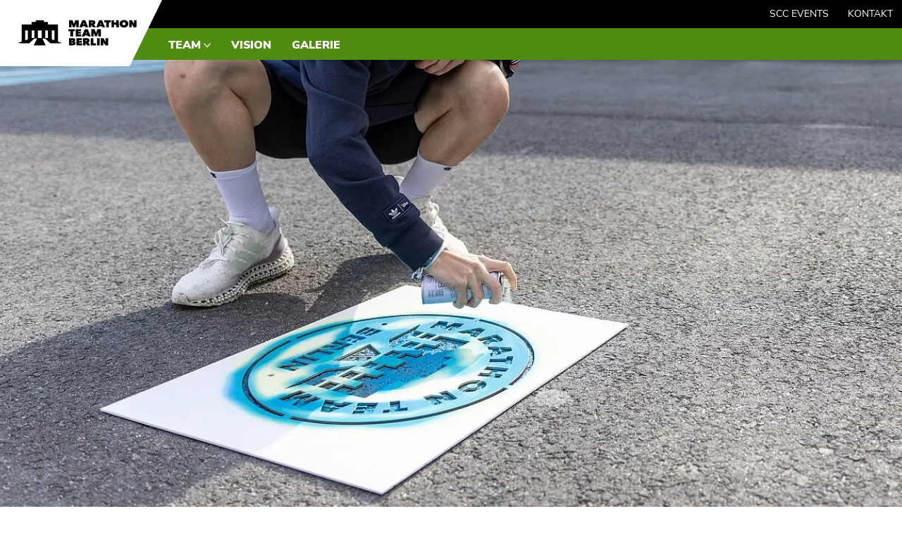

--- FILE ---
content_type: text/html; charset=utf-8
request_url: https://www.marathon-team-berlin.de/
body_size: 14357
content:
<!DOCTYPE html>
<html lang="de-DE">
<head>
    <meta charset="utf-8">

<!-- 
	This website is powered by TYPO3 - inspiring people to share!
	TYPO3 is a free open source Content Management Framework initially created by Kasper Skaarhoj and licensed under GNU/GPL.
	TYPO3 is copyright 1998-2026 of Kasper Skaarhoj. Extensions are copyright of their respective owners.
	Information and contribution at https://typo3.org/
-->


<title>Marathon Team Berlin</title>
<meta http-equiv="x-ua-compatible" content="IE=edge">
<meta name="generator" content="TYPO3 CMS">
<meta name="description" content="Wir sind ein professionelles Laufteam aus Berlin. Begleitet uns auf dem Weg zu unseren Zielen, erhaltet Einblicke und lasst euch von unserer Leidenschaft für den Laufsport anstecken.">
<meta name="viewport" content="width=device-width, initial-scale=1, minimum-scale=1">
<meta name="robots" content="index,follow">
<meta property="og:image" content="https://www.marathon-team-berlin.de/fileadmin/_processed_/e/c/csm_team_bdefb3f649.jpeg">
<meta property="og:image:url" content="https://www.marathon-team-berlin.de/fileadmin/_processed_/e/c/csm_team_bdefb3f649.jpeg">
<meta property="og:image:width" content="2000">
<meta property="og:image:height" content="1051">
<meta name="twitter:card" content="summary">
<meta name="apple-mobile-web-app-capable" content="no">
<meta name="google" content="notranslate">

<link rel="stylesheet" href="/typo3temp/assets/compressed/merged-a1108d9c355e94aef5ef61e0b16e4c2f-f7792e57b1bd0b577da0625d965f05d2.css?1768479309" media="all">
<link rel="stylesheet" href="/typo3temp/assets/compressed/merged-1c88f29f52bd9ead9cbf92a17d219c7b-43c25d1ea79b6b5119ec4e4a61957b60.css?1768479358" media="all">
<link href="/_assets/62fd6d3547236fe379d4f4420baf3449/Dist/s4c-styles.css?1768298597" rel="stylesheet" >
<style nonce="WufILPCGe39HGopgBG_QZdnnHtbDAo-b-ux6vKTiJ5H4j9HJ0Cdb7Q">[data-aos][data-aos][data-aos-duration="50"],body[data-aos-duration="50"] [data-aos]{transition-duration:50ms}[data-aos][data-aos][data-aos-delay="50"],body[data-aos-delay="50"] [data-aos]{transition-delay:0}[data-aos][data-aos][data-aos-delay="50"].aos-animate,body[data-aos-delay="50"] [data-aos].aos-animate{transition-delay:50ms}[data-aos][data-aos][data-aos-duration="100"],body[data-aos-duration="100"] [data-aos]{transition-duration:.1s}[data-aos][data-aos][data-aos-delay="100"],body[data-aos-delay="100"] [data-aos]{transition-delay:0}[data-aos][data-aos][data-aos-delay="100"].aos-animate,body[data-aos-delay="100"] [data-aos].aos-animate{transition-delay:.1s}[data-aos][data-aos][data-aos-duration="150"],body[data-aos-duration="150"] [data-aos]{transition-duration:.15s}[data-aos][data-aos][data-aos-delay="150"],body[data-aos-delay="150"] [data-aos]{transition-delay:0}[data-aos][data-aos][data-aos-delay="150"].aos-animate,body[data-aos-delay="150"] [data-aos].aos-animate{transition-delay:.15s}[data-aos][data-aos][data-aos-duration="200"],body[data-aos-duration="200"] [data-aos]{transition-duration:.2s}[data-aos][data-aos][data-aos-delay="200"],body[data-aos-delay="200"] [data-aos]{transition-delay:0}[data-aos][data-aos][data-aos-delay="200"].aos-animate,body[data-aos-delay="200"] [data-aos].aos-animate{transition-delay:.2s}[data-aos][data-aos][data-aos-duration="250"],body[data-aos-duration="250"] [data-aos]{transition-duration:.25s}[data-aos][data-aos][data-aos-delay="250"],body[data-aos-delay="250"] [data-aos]{transition-delay:0}[data-aos][data-aos][data-aos-delay="250"].aos-animate,body[data-aos-delay="250"] [data-aos].aos-animate{transition-delay:.25s}[data-aos][data-aos][data-aos-duration="300"],body[data-aos-duration="300"] [data-aos]{transition-duration:.3s}[data-aos][data-aos][data-aos-delay="300"],body[data-aos-delay="300"] [data-aos]{transition-delay:0}[data-aos][data-aos][data-aos-delay="300"].aos-animate,body[data-aos-delay="300"] [data-aos].aos-animate{transition-delay:.3s}[data-aos][data-aos][data-aos-duration="350"],body[data-aos-duration="350"] [data-aos]{transition-duration:.35s}[data-aos][data-aos][data-aos-delay="350"],body[data-aos-delay="350"] [data-aos]{transition-delay:0}[data-aos][data-aos][data-aos-delay="350"].aos-animate,body[data-aos-delay="350"] [data-aos].aos-animate{transition-delay:.35s}[data-aos][data-aos][data-aos-duration="400"],body[data-aos-duration="400"] [data-aos]{transition-duration:.4s}[data-aos][data-aos][data-aos-delay="400"],body[data-aos-delay="400"] [data-aos]{transition-delay:0}[data-aos][data-aos][data-aos-delay="400"].aos-animate,body[data-aos-delay="400"] [data-aos].aos-animate{transition-delay:.4s}[data-aos][data-aos][data-aos-duration="450"],body[data-aos-duration="450"] [data-aos]{transition-duration:.45s}[data-aos][data-aos][data-aos-delay="450"],body[data-aos-delay="450"] [data-aos]{transition-delay:0}[data-aos][data-aos][data-aos-delay="450"].aos-animate,body[data-aos-delay="450"] [data-aos].aos-animate{transition-delay:.45s}[data-aos][data-aos][data-aos-duration="500"],body[data-aos-duration="500"] [data-aos]{transition-duration:.5s}[data-aos][data-aos][data-aos-delay="500"],body[data-aos-delay="500"] [data-aos]{transition-delay:0}[data-aos][data-aos][data-aos-delay="500"].aos-animate,body[data-aos-delay="500"] [data-aos].aos-animate{transition-delay:.5s}[data-aos][data-aos][data-aos-duration="550"],body[data-aos-duration="550"] [data-aos]{transition-duration:.55s}[data-aos][data-aos][data-aos-delay="550"],body[data-aos-delay="550"] [data-aos]{transition-delay:0}[data-aos][data-aos][data-aos-delay="550"].aos-animate,body[data-aos-delay="550"] [data-aos].aos-animate{transition-delay:.55s}[data-aos][data-aos][data-aos-duration="600"],body[data-aos-duration="600"] [data-aos]{transition-duration:.6s}[data-aos][data-aos][data-aos-delay="600"],body[data-aos-delay="600"] [data-aos]{transition-delay:0}[data-aos][data-aos][data-aos-delay="600"].aos-animate,body[data-aos-delay="600"] [data-aos].aos-animate{transition-delay:.6s}[data-aos][data-aos][data-aos-duration="650"],body[data-aos-duration="650"] [data-aos]{transition-duration:.65s}[data-aos][data-aos][data-aos-delay="650"],body[data-aos-delay="650"] [data-aos]{transition-delay:0}[data-aos][data-aos][data-aos-delay="650"].aos-animate,body[data-aos-delay="650"] [data-aos].aos-animate{transition-delay:.65s}[data-aos][data-aos][data-aos-duration="700"],body[data-aos-duration="700"] [data-aos]{transition-duration:.7s}[data-aos][data-aos][data-aos-delay="700"],body[data-aos-delay="700"] [data-aos]{transition-delay:0}[data-aos][data-aos][data-aos-delay="700"].aos-animate,body[data-aos-delay="700"] [data-aos].aos-animate{transition-delay:.7s}[data-aos][data-aos][data-aos-duration="750"],body[data-aos-duration="750"] [data-aos]{transition-duration:.75s}[data-aos][data-aos][data-aos-delay="750"],body[data-aos-delay="750"] [data-aos]{transition-delay:0}[data-aos][data-aos][data-aos-delay="750"].aos-animate,body[data-aos-delay="750"] [data-aos].aos-animate{transition-delay:.75s}[data-aos][data-aos][data-aos-duration="800"],body[data-aos-duration="800"] [data-aos]{transition-duration:.8s}[data-aos][data-aos][data-aos-delay="800"],body[data-aos-delay="800"] [data-aos]{transition-delay:0}[data-aos][data-aos][data-aos-delay="800"].aos-animate,body[data-aos-delay="800"] [data-aos].aos-animate{transition-delay:.8s}[data-aos][data-aos][data-aos-duration="850"],body[data-aos-duration="850"] [data-aos]{transition-duration:.85s}[data-aos][data-aos][data-aos-delay="850"],body[data-aos-delay="850"] [data-aos]{transition-delay:0}[data-aos][data-aos][data-aos-delay="850"].aos-animate,body[data-aos-delay="850"] [data-aos].aos-animate{transition-delay:.85s}[data-aos][data-aos][data-aos-duration="900"],body[data-aos-duration="900"] [data-aos]{transition-duration:.9s}[data-aos][data-aos][data-aos-delay="900"],body[data-aos-delay="900"] [data-aos]{transition-delay:0}[data-aos][data-aos][data-aos-delay="900"].aos-animate,body[data-aos-delay="900"] [data-aos].aos-animate{transition-delay:.9s}[data-aos][data-aos][data-aos-duration="950"],body[data-aos-duration="950"] [data-aos]{transition-duration:.95s}[data-aos][data-aos][data-aos-delay="950"],body[data-aos-delay="950"] [data-aos]{transition-delay:0}[data-aos][data-aos][data-aos-delay="950"].aos-animate,body[data-aos-delay="950"] [data-aos].aos-animate{transition-delay:.95s}[data-aos][data-aos][data-aos-duration="1000"],body[data-aos-duration="1000"] [data-aos]{transition-duration:1s}[data-aos][data-aos][data-aos-delay="1000"],body[data-aos-delay="1000"] [data-aos]{transition-delay:0}[data-aos][data-aos][data-aos-delay="1000"].aos-animate,body[data-aos-delay="1000"] [data-aos].aos-animate{transition-delay:1s}[data-aos][data-aos][data-aos-duration="1050"],body[data-aos-duration="1050"] [data-aos]{transition-duration:1.05s}[data-aos][data-aos][data-aos-delay="1050"],body[data-aos-delay="1050"] [data-aos]{transition-delay:0}[data-aos][data-aos][data-aos-delay="1050"].aos-animate,body[data-aos-delay="1050"] [data-aos].aos-animate{transition-delay:1.05s}[data-aos][data-aos][data-aos-duration="1100"],body[data-aos-duration="1100"] [data-aos]{transition-duration:1.1s}[data-aos][data-aos][data-aos-delay="1100"],body[data-aos-delay="1100"] [data-aos]{transition-delay:0}[data-aos][data-aos][data-aos-delay="1100"].aos-animate,body[data-aos-delay="1100"] [data-aos].aos-animate{transition-delay:1.1s}[data-aos][data-aos][data-aos-duration="1150"],body[data-aos-duration="1150"] [data-aos]{transition-duration:1.15s}[data-aos][data-aos][data-aos-delay="1150"],body[data-aos-delay="1150"] [data-aos]{transition-delay:0}[data-aos][data-aos][data-aos-delay="1150"].aos-animate,body[data-aos-delay="1150"] [data-aos].aos-animate{transition-delay:1.15s}[data-aos][data-aos][data-aos-duration="1200"],body[data-aos-duration="1200"] [data-aos]{transition-duration:1.2s}[data-aos][data-aos][data-aos-delay="1200"],body[data-aos-delay="1200"] [data-aos]{transition-delay:0}[data-aos][data-aos][data-aos-delay="1200"].aos-animate,body[data-aos-delay="1200"] [data-aos].aos-animate{transition-delay:1.2s}[data-aos][data-aos][data-aos-duration="1250"],body[data-aos-duration="1250"] [data-aos]{transition-duration:1.25s}[data-aos][data-aos][data-aos-delay="1250"],body[data-aos-delay="1250"] [data-aos]{transition-delay:0}[data-aos][data-aos][data-aos-delay="1250"].aos-animate,body[data-aos-delay="1250"] [data-aos].aos-animate{transition-delay:1.25s}[data-aos][data-aos][data-aos-duration="1300"],body[data-aos-duration="1300"] [data-aos]{transition-duration:1.3s}[data-aos][data-aos][data-aos-delay="1300"],body[data-aos-delay="1300"] [data-aos]{transition-delay:0}[data-aos][data-aos][data-aos-delay="1300"].aos-animate,body[data-aos-delay="1300"] [data-aos].aos-animate{transition-delay:1.3s}[data-aos][data-aos][data-aos-duration="1350"],body[data-aos-duration="1350"] [data-aos]{transition-duration:1.35s}[data-aos][data-aos][data-aos-delay="1350"],body[data-aos-delay="1350"] [data-aos]{transition-delay:0}[data-aos][data-aos][data-aos-delay="1350"].aos-animate,body[data-aos-delay="1350"] [data-aos].aos-animate{transition-delay:1.35s}[data-aos][data-aos][data-aos-duration="1400"],body[data-aos-duration="1400"] [data-aos]{transition-duration:1.4s}[data-aos][data-aos][data-aos-delay="1400"],body[data-aos-delay="1400"] [data-aos]{transition-delay:0}[data-aos][data-aos][data-aos-delay="1400"].aos-animate,body[data-aos-delay="1400"] [data-aos].aos-animate{transition-delay:1.4s}[data-aos][data-aos][data-aos-duration="1450"],body[data-aos-duration="1450"] [data-aos]{transition-duration:1.45s}[data-aos][data-aos][data-aos-delay="1450"],body[data-aos-delay="1450"] [data-aos]{transition-delay:0}[data-aos][data-aos][data-aos-delay="1450"].aos-animate,body[data-aos-delay="1450"] [data-aos].aos-animate{transition-delay:1.45s}[data-aos][data-aos][data-aos-duration="1500"],body[data-aos-duration="1500"] [data-aos]{transition-duration:1.5s}[data-aos][data-aos][data-aos-delay="1500"],body[data-aos-delay="1500"] [data-aos]{transition-delay:0}[data-aos][data-aos][data-aos-delay="1500"].aos-animate,body[data-aos-delay="1500"] [data-aos].aos-animate{transition-delay:1.5s}[data-aos][data-aos][data-aos-duration="1550"],body[data-aos-duration="1550"] [data-aos]{transition-duration:1.55s}[data-aos][data-aos][data-aos-delay="1550"],body[data-aos-delay="1550"] [data-aos]{transition-delay:0}[data-aos][data-aos][data-aos-delay="1550"].aos-animate,body[data-aos-delay="1550"] [data-aos].aos-animate{transition-delay:1.55s}[data-aos][data-aos][data-aos-duration="1600"],body[data-aos-duration="1600"] [data-aos]{transition-duration:1.6s}[data-aos][data-aos][data-aos-delay="1600"],body[data-aos-delay="1600"] [data-aos]{transition-delay:0}[data-aos][data-aos][data-aos-delay="1600"].aos-animate,body[data-aos-delay="1600"] [data-aos].aos-animate{transition-delay:1.6s}[data-aos][data-aos][data-aos-duration="1650"],body[data-aos-duration="1650"] [data-aos]{transition-duration:1.65s}[data-aos][data-aos][data-aos-delay="1650"],body[data-aos-delay="1650"] [data-aos]{transition-delay:0}[data-aos][data-aos][data-aos-delay="1650"].aos-animate,body[data-aos-delay="1650"] [data-aos].aos-animate{transition-delay:1.65s}[data-aos][data-aos][data-aos-duration="1700"],body[data-aos-duration="1700"] [data-aos]{transition-duration:1.7s}[data-aos][data-aos][data-aos-delay="1700"],body[data-aos-delay="1700"] [data-aos]{transition-delay:0}[data-aos][data-aos][data-aos-delay="1700"].aos-animate,body[data-aos-delay="1700"] [data-aos].aos-animate{transition-delay:1.7s}[data-aos][data-aos][data-aos-duration="1750"],body[data-aos-duration="1750"] [data-aos]{transition-duration:1.75s}[data-aos][data-aos][data-aos-delay="1750"],body[data-aos-delay="1750"] [data-aos]{transition-delay:0}[data-aos][data-aos][data-aos-delay="1750"].aos-animate,body[data-aos-delay="1750"] [data-aos].aos-animate{transition-delay:1.75s}[data-aos][data-aos][data-aos-duration="1800"],body[data-aos-duration="1800"] [data-aos]{transition-duration:1.8s}[data-aos][data-aos][data-aos-delay="1800"],body[data-aos-delay="1800"] [data-aos]{transition-delay:0}[data-aos][data-aos][data-aos-delay="1800"].aos-animate,body[data-aos-delay="1800"] [data-aos].aos-animate{transition-delay:1.8s}[data-aos][data-aos][data-aos-duration="1850"],body[data-aos-duration="1850"] [data-aos]{transition-duration:1.85s}[data-aos][data-aos][data-aos-delay="1850"],body[data-aos-delay="1850"] [data-aos]{transition-delay:0}[data-aos][data-aos][data-aos-delay="1850"].aos-animate,body[data-aos-delay="1850"] [data-aos].aos-animate{transition-delay:1.85s}[data-aos][data-aos][data-aos-duration="1900"],body[data-aos-duration="1900"] [data-aos]{transition-duration:1.9s}[data-aos][data-aos][data-aos-delay="1900"],body[data-aos-delay="1900"] [data-aos]{transition-delay:0}[data-aos][data-aos][data-aos-delay="1900"].aos-animate,body[data-aos-delay="1900"] [data-aos].aos-animate{transition-delay:1.9s}[data-aos][data-aos][data-aos-duration="1950"],body[data-aos-duration="1950"] [data-aos]{transition-duration:1.95s}[data-aos][data-aos][data-aos-delay="1950"],body[data-aos-delay="1950"] [data-aos]{transition-delay:0}[data-aos][data-aos][data-aos-delay="1950"].aos-animate,body[data-aos-delay="1950"] [data-aos].aos-animate{transition-delay:1.95s}[data-aos][data-aos][data-aos-duration="2000"],body[data-aos-duration="2000"] [data-aos]{transition-duration:2s}[data-aos][data-aos][data-aos-delay="2000"],body[data-aos-delay="2000"] [data-aos]{transition-delay:0}[data-aos][data-aos][data-aos-delay="2000"].aos-animate,body[data-aos-delay="2000"] [data-aos].aos-animate{transition-delay:2s}[data-aos][data-aos][data-aos-duration="2050"],body[data-aos-duration="2050"] [data-aos]{transition-duration:2.05s}[data-aos][data-aos][data-aos-delay="2050"],body[data-aos-delay="2050"] [data-aos]{transition-delay:0}[data-aos][data-aos][data-aos-delay="2050"].aos-animate,body[data-aos-delay="2050"] [data-aos].aos-animate{transition-delay:2.05s}[data-aos][data-aos][data-aos-duration="2100"],body[data-aos-duration="2100"] [data-aos]{transition-duration:2.1s}[data-aos][data-aos][data-aos-delay="2100"],body[data-aos-delay="2100"] [data-aos]{transition-delay:0}[data-aos][data-aos][data-aos-delay="2100"].aos-animate,body[data-aos-delay="2100"] [data-aos].aos-animate{transition-delay:2.1s}[data-aos][data-aos][data-aos-duration="2150"],body[data-aos-duration="2150"] [data-aos]{transition-duration:2.15s}[data-aos][data-aos][data-aos-delay="2150"],body[data-aos-delay="2150"] [data-aos]{transition-delay:0}[data-aos][data-aos][data-aos-delay="2150"].aos-animate,body[data-aos-delay="2150"] [data-aos].aos-animate{transition-delay:2.15s}[data-aos][data-aos][data-aos-duration="2200"],body[data-aos-duration="2200"] [data-aos]{transition-duration:2.2s}[data-aos][data-aos][data-aos-delay="2200"],body[data-aos-delay="2200"] [data-aos]{transition-delay:0}[data-aos][data-aos][data-aos-delay="2200"].aos-animate,body[data-aos-delay="2200"] [data-aos].aos-animate{transition-delay:2.2s}[data-aos][data-aos][data-aos-duration="2250"],body[data-aos-duration="2250"] [data-aos]{transition-duration:2.25s}[data-aos][data-aos][data-aos-delay="2250"],body[data-aos-delay="2250"] [data-aos]{transition-delay:0}[data-aos][data-aos][data-aos-delay="2250"].aos-animate,body[data-aos-delay="2250"] [data-aos].aos-animate{transition-delay:2.25s}[data-aos][data-aos][data-aos-duration="2300"],body[data-aos-duration="2300"] [data-aos]{transition-duration:2.3s}[data-aos][data-aos][data-aos-delay="2300"],body[data-aos-delay="2300"] [data-aos]{transition-delay:0}[data-aos][data-aos][data-aos-delay="2300"].aos-animate,body[data-aos-delay="2300"] [data-aos].aos-animate{transition-delay:2.3s}[data-aos][data-aos][data-aos-duration="2350"],body[data-aos-duration="2350"] [data-aos]{transition-duration:2.35s}[data-aos][data-aos][data-aos-delay="2350"],body[data-aos-delay="2350"] [data-aos]{transition-delay:0}[data-aos][data-aos][data-aos-delay="2350"].aos-animate,body[data-aos-delay="2350"] [data-aos].aos-animate{transition-delay:2.35s}[data-aos][data-aos][data-aos-duration="2400"],body[data-aos-duration="2400"] [data-aos]{transition-duration:2.4s}[data-aos][data-aos][data-aos-delay="2400"],body[data-aos-delay="2400"] [data-aos]{transition-delay:0}[data-aos][data-aos][data-aos-delay="2400"].aos-animate,body[data-aos-delay="2400"] [data-aos].aos-animate{transition-delay:2.4s}[data-aos][data-aos][data-aos-duration="2450"],body[data-aos-duration="2450"] [data-aos]{transition-duration:2.45s}[data-aos][data-aos][data-aos-delay="2450"],body[data-aos-delay="2450"] [data-aos]{transition-delay:0}[data-aos][data-aos][data-aos-delay="2450"].aos-animate,body[data-aos-delay="2450"] [data-aos].aos-animate{transition-delay:2.45s}[data-aos][data-aos][data-aos-duration="2500"],body[data-aos-duration="2500"] [data-aos]{transition-duration:2.5s}[data-aos][data-aos][data-aos-delay="2500"],body[data-aos-delay="2500"] [data-aos]{transition-delay:0}[data-aos][data-aos][data-aos-delay="2500"].aos-animate,body[data-aos-delay="2500"] [data-aos].aos-animate{transition-delay:2.5s}[data-aos][data-aos][data-aos-duration="2550"],body[data-aos-duration="2550"] [data-aos]{transition-duration:2.55s}[data-aos][data-aos][data-aos-delay="2550"],body[data-aos-delay="2550"] [data-aos]{transition-delay:0}[data-aos][data-aos][data-aos-delay="2550"].aos-animate,body[data-aos-delay="2550"] [data-aos].aos-animate{transition-delay:2.55s}[data-aos][data-aos][data-aos-duration="2600"],body[data-aos-duration="2600"] [data-aos]{transition-duration:2.6s}[data-aos][data-aos][data-aos-delay="2600"],body[data-aos-delay="2600"] [data-aos]{transition-delay:0}[data-aos][data-aos][data-aos-delay="2600"].aos-animate,body[data-aos-delay="2600"] [data-aos].aos-animate{transition-delay:2.6s}[data-aos][data-aos][data-aos-duration="2650"],body[data-aos-duration="2650"] [data-aos]{transition-duration:2.65s}[data-aos][data-aos][data-aos-delay="2650"],body[data-aos-delay="2650"] [data-aos]{transition-delay:0}[data-aos][data-aos][data-aos-delay="2650"].aos-animate,body[data-aos-delay="2650"] [data-aos].aos-animate{transition-delay:2.65s}[data-aos][data-aos][data-aos-duration="2700"],body[data-aos-duration="2700"] [data-aos]{transition-duration:2.7s}[data-aos][data-aos][data-aos-delay="2700"],body[data-aos-delay="2700"] [data-aos]{transition-delay:0}[data-aos][data-aos][data-aos-delay="2700"].aos-animate,body[data-aos-delay="2700"] [data-aos].aos-animate{transition-delay:2.7s}[data-aos][data-aos][data-aos-duration="2750"],body[data-aos-duration="2750"] [data-aos]{transition-duration:2.75s}[data-aos][data-aos][data-aos-delay="2750"],body[data-aos-delay="2750"] [data-aos]{transition-delay:0}[data-aos][data-aos][data-aos-delay="2750"].aos-animate,body[data-aos-delay="2750"] [data-aos].aos-animate{transition-delay:2.75s}[data-aos][data-aos][data-aos-duration="2800"],body[data-aos-duration="2800"] [data-aos]{transition-duration:2.8s}[data-aos][data-aos][data-aos-delay="2800"],body[data-aos-delay="2800"] [data-aos]{transition-delay:0}[data-aos][data-aos][data-aos-delay="2800"].aos-animate,body[data-aos-delay="2800"] [data-aos].aos-animate{transition-delay:2.8s}[data-aos][data-aos][data-aos-duration="2850"],body[data-aos-duration="2850"] [data-aos]{transition-duration:2.85s}[data-aos][data-aos][data-aos-delay="2850"],body[data-aos-delay="2850"] [data-aos]{transition-delay:0}[data-aos][data-aos][data-aos-delay="2850"].aos-animate,body[data-aos-delay="2850"] [data-aos].aos-animate{transition-delay:2.85s}[data-aos][data-aos][data-aos-duration="2900"],body[data-aos-duration="2900"] [data-aos]{transition-duration:2.9s}[data-aos][data-aos][data-aos-delay="2900"],body[data-aos-delay="2900"] [data-aos]{transition-delay:0}[data-aos][data-aos][data-aos-delay="2900"].aos-animate,body[data-aos-delay="2900"] [data-aos].aos-animate{transition-delay:2.9s}[data-aos][data-aos][data-aos-duration="2950"],body[data-aos-duration="2950"] [data-aos]{transition-duration:2.95s}[data-aos][data-aos][data-aos-delay="2950"],body[data-aos-delay="2950"] [data-aos]{transition-delay:0}[data-aos][data-aos][data-aos-delay="2950"].aos-animate,body[data-aos-delay="2950"] [data-aos].aos-animate{transition-delay:2.95s}[data-aos][data-aos][data-aos-duration="3000"],body[data-aos-duration="3000"] [data-aos]{transition-duration:3s}[data-aos][data-aos][data-aos-delay="3000"],body[data-aos-delay="3000"] [data-aos]{transition-delay:0}[data-aos][data-aos][data-aos-delay="3000"].aos-animate,body[data-aos-delay="3000"] [data-aos].aos-animate{transition-delay:3s}[data-aos][data-aos][data-aos-easing=linear],body[data-aos-easing=linear] [data-aos]{transition-timing-function:cubic-bezier(.25,.25,.75,.75)}[data-aos][data-aos][data-aos-easing=ease],body[data-aos-easing=ease] [data-aos]{transition-timing-function:ease}[data-aos][data-aos][data-aos-easing=ease-in],body[data-aos-easing=ease-in] [data-aos]{transition-timing-function:ease-in}[data-aos][data-aos][data-aos-easing=ease-out],body[data-aos-easing=ease-out] [data-aos]{transition-timing-function:ease-out}[data-aos][data-aos][data-aos-easing=ease-in-out],body[data-aos-easing=ease-in-out] [data-aos]{transition-timing-function:ease-in-out}[data-aos][data-aos][data-aos-easing=ease-in-back],body[data-aos-easing=ease-in-back] [data-aos]{transition-timing-function:cubic-bezier(.6,-.28,.735,.045)}[data-aos][data-aos][data-aos-easing=ease-out-back],body[data-aos-easing=ease-out-back] [data-aos]{transition-timing-function:cubic-bezier(.175,.885,.32,1.275)}[data-aos][data-aos][data-aos-easing=ease-in-out-back],body[data-aos-easing=ease-in-out-back] [data-aos]{transition-timing-function:cubic-bezier(.68,-.55,.265,1.55)}[data-aos][data-aos][data-aos-easing=ease-in-sine],body[data-aos-easing=ease-in-sine] [data-aos]{transition-timing-function:cubic-bezier(.47,0,.745,.715)}[data-aos][data-aos][data-aos-easing=ease-out-sine],body[data-aos-easing=ease-out-sine] [data-aos]{transition-timing-function:cubic-bezier(.39,.575,.565,1)}[data-aos][data-aos][data-aos-easing=ease-in-out-sine],body[data-aos-easing=ease-in-out-sine] [data-aos]{transition-timing-function:cubic-bezier(.445,.05,.55,.95)}[data-aos][data-aos][data-aos-easing=ease-in-quad],body[data-aos-easing=ease-in-quad] [data-aos]{transition-timing-function:cubic-bezier(.55,.085,.68,.53)}[data-aos][data-aos][data-aos-easing=ease-out-quad],body[data-aos-easing=ease-out-quad] [data-aos]{transition-timing-function:cubic-bezier(.25,.46,.45,.94)}[data-aos][data-aos][data-aos-easing=ease-in-out-quad],body[data-aos-easing=ease-in-out-quad] [data-aos]{transition-timing-function:cubic-bezier(.455,.03,.515,.955)}[data-aos][data-aos][data-aos-easing=ease-in-cubic],body[data-aos-easing=ease-in-cubic] [data-aos]{transition-timing-function:cubic-bezier(.55,.085,.68,.53)}[data-aos][data-aos][data-aos-easing=ease-out-cubic],body[data-aos-easing=ease-out-cubic] [data-aos]{transition-timing-function:cubic-bezier(.25,.46,.45,.94)}[data-aos][data-aos][data-aos-easing=ease-in-out-cubic],body[data-aos-easing=ease-in-out-cubic] [data-aos]{transition-timing-function:cubic-bezier(.455,.03,.515,.955)}[data-aos][data-aos][data-aos-easing=ease-in-quart],body[data-aos-easing=ease-in-quart] [data-aos]{transition-timing-function:cubic-bezier(.55,.085,.68,.53)}[data-aos][data-aos][data-aos-easing=ease-out-quart],body[data-aos-easing=ease-out-quart] [data-aos]{transition-timing-function:cubic-bezier(.25,.46,.45,.94)}[data-aos][data-aos][data-aos-easing=ease-in-out-quart],body[data-aos-easing=ease-in-out-quart] [data-aos]{transition-timing-function:cubic-bezier(.455,.03,.515,.955)}[data-aos^=fade][data-aos^=fade]{opacity:0;transition-property:opacity,transform}[data-aos^=fade][data-aos^=fade].aos-animate{opacity:1;transform:translateZ(0)}[data-aos=fade-up]{transform:translate3d(0,100px,0)}[data-aos=fade-down]{transform:translate3d(0,-100px,0)}[data-aos=fade-right]{transform:translate3d(-100px,0,0)}[data-aos=fade-left]{transform:translate3d(100px,0,0)}[data-aos=fade-up-right]{transform:translate3d(-100px,100px,0)}[data-aos=fade-up-left]{transform:translate3d(100px,100px,0)}[data-aos=fade-down-right]{transform:translate3d(-100px,-100px,0)}[data-aos=fade-down-left]{transform:translate3d(100px,-100px,0)}[data-aos^=zoom][data-aos^=zoom]{opacity:0;transition-property:opacity,transform}[data-aos^=zoom][data-aos^=zoom].aos-animate{opacity:1;transform:translateZ(0) scale(1)}[data-aos=zoom-in]{transform:scale(.6)}[data-aos=zoom-in-up]{transform:translate3d(0,100px,0) scale(.6)}[data-aos=zoom-in-down]{transform:translate3d(0,-100px,0) scale(.6)}[data-aos=zoom-in-right]{transform:translate3d(-100px,0,0) scale(.6)}[data-aos=zoom-in-left]{transform:translate3d(100px,0,0) scale(.6)}[data-aos=zoom-out]{transform:scale(1.2)}[data-aos=zoom-out-up]{transform:translate3d(0,100px,0) scale(1.2)}[data-aos=zoom-out-down]{transform:translate3d(0,-100px,0) scale(1.2)}[data-aos=zoom-out-right]{transform:translate3d(-100px,0,0) scale(1.2)}[data-aos=zoom-out-left]{transform:translate3d(100px,0,0) scale(1.2)}[data-aos^=slide][data-aos^=slide]{transition-property:transform}[data-aos^=slide][data-aos^=slide].aos-animate{transform:translateZ(0)}[data-aos=slide-up]{transform:translate3d(0,100%,0)}[data-aos=slide-down]{transform:translate3d(0,-100%,0)}[data-aos=slide-right]{transform:translate3d(-100%,0,0)}[data-aos=slide-left]{transform:translate3d(100%,0,0)}[data-aos^=flip][data-aos^=flip]{backface-visibility:hidden;transition-property:transform}[data-aos=flip-left]{transform:perspective(2500px) rotateY(-100deg)}[data-aos=flip-left].aos-animate{transform:perspective(2500px) rotateY(0)}[data-aos=flip-right]{transform:perspective(2500px) rotateY(100deg)}[data-aos=flip-right].aos-animate{transform:perspective(2500px) rotateY(0)}[data-aos=flip-up]{transform:perspective(2500px) rotateX(-100deg)}[data-aos=flip-up].aos-animate{transform:perspective(2500px) rotateX(0)}[data-aos=flip-down]{transform:perspective(2500px) rotateX(100deg)}[data-aos=flip-down].aos-animate{transform:perspective(2500px) rotateX(0)}</style>



<script nonce="WufILPCGe39HGopgBG_QZdnnHtbDAo-b-ux6vKTiJ5H4j9HJ0Cdb7Q">!function(e,t){"object"==typeof exports&&"object"==typeof module?module.exports=t():"function"==typeof define&&define.amd?define([],t):"object"==typeof exports?exports.AOS=t():e.AOS=t()}(self,(()=>(()=>{var e={296:(e,t,o)=>{var n=/^\s+|\s+$/g,i=/^[-+]0x[0-9a-f]+$/i,r=/^0b[01]+$/i,a=/^0o[0-7]+$/i,c=parseInt,s="object"==typeof o.g&&o.g&&o.g.Object===Object&&o.g,u="object"==typeof self&&self&&self.Object===Object&&self,l=s||u||Function("return this")(),d=Object.prototype.toString,f=Math.max,m=Math.min,p=function(){return l.Date.now()};function b(e){var t=typeof e;return!!e&&("object"==t||"function"==t)}function v(e){if("number"==typeof e)return e;if(function(e){return"symbol"==typeof e||function(e){return!!e&&"object"==typeof e}(e)&&"[object Symbol]"==d.call(e)}(e))return NaN;if(b(e)){var t="function"==typeof e.valueOf?e.valueOf():e;e=b(t)?t+"":t}if("string"!=typeof e)return 0===e?e:+e;e=e.replace(n,"");var o=r.test(e);return o||a.test(e)?c(e.slice(2),o?2:8):i.test(e)?NaN:+e}e.exports=function(e,t,o){var n,i,r,a,c,s,u=0,l=!1,d=!1,g=!0;if("function"!=typeof e)throw new TypeError("Expected a function");function y(t){var o=n,r=i;return n=i=void 0,u=t,a=e.apply(r,o)}function w(e){var o=e-s;return void 0===s||o>=t||o<0||d&&e-u>=r}function h(){var e=p();if(w(e))return k(e);c=setTimeout(h,function(e){var o=t-(e-s);return d?m(o,r-(e-u)):o}(e))}function k(e){return c=void 0,g&&n?y(e):(n=i=void 0,a)}function x(){var e=p(),o=w(e);if(n=arguments,i=this,s=e,o){if(void 0===c)return function(e){return u=e,c=setTimeout(h,t),l?y(e):a}(s);if(d)return c=setTimeout(h,t),y(s)}return void 0===c&&(c=setTimeout(h,t)),a}return t=v(t)||0,b(o)&&(l=!!o.leading,r=(d="maxWait"in o)?f(v(o.maxWait)||0,t):r,g="trailing"in o?!!o.trailing:g),x.cancel=function(){void 0!==c&&clearTimeout(c),u=0,n=s=i=c=void 0},x.flush=function(){return void 0===c?a:k(p())},x}},96:(e,t,o)=>{var n="Expected a function",i=NaN,r="[object Symbol]",a=/^\s+|\s+$/g,c=/^[-+]0x[0-9a-f]+$/i,s=/^0b[01]+$/i,u=/^0o[0-7]+$/i,l=parseInt,d="object"==typeof o.g&&o.g&&o.g.Object===Object&&o.g,f="object"==typeof self&&self&&self.Object===Object&&self,m=d||f||Function("return this")(),p=Object.prototype.toString,b=Math.max,v=Math.min,g=function(){return m.Date.now()};function y(e){var t=typeof e;return!!e&&("object"==t||"function"==t)}function w(e){if("number"==typeof e)return e;if(function(e){return"symbol"==typeof e||function(e){return!!e&&"object"==typeof e}(e)&&p.call(e)==r}(e))return i;if(y(e)){var t="function"==typeof e.valueOf?e.valueOf():e;e=y(t)?t+"":t}if("string"!=typeof e)return 0===e?e:+e;e=e.replace(a,"");var o=s.test(e);return o||u.test(e)?l(e.slice(2),o?2:8):c.test(e)?i:+e}e.exports=function(e,t,o){var i=!0,r=!0;if("function"!=typeof e)throw new TypeError(n);return y(o)&&(i="leading"in o?!!o.leading:i,r="trailing"in o?!!o.trailing:r),function(e,t,o){var i,r,a,c,s,u,l=0,d=!1,f=!1,m=!0;if("function"!=typeof e)throw new TypeError(n);function p(t){var o=i,n=r;return i=r=void 0,l=t,c=e.apply(n,o)}function h(e){var o=e-u;return void 0===u||o>=t||o<0||f&&e-l>=a}function k(){var e=g();if(h(e))return x(e);s=setTimeout(k,function(e){var o=t-(e-u);return f?v(o,a-(e-l)):o}(e))}function x(e){return s=void 0,m&&i?p(e):(i=r=void 0,c)}function j(){var e=g(),o=h(e);if(i=arguments,r=this,u=e,o){if(void 0===s)return function(e){return l=e,s=setTimeout(k,t),d?p(e):c}(u);if(f)return s=setTimeout(k,t),p(u)}return void 0===s&&(s=setTimeout(k,t)),c}return t=w(t)||0,y(o)&&(d=!!o.leading,a=(f="maxWait"in o)?b(w(o.maxWait)||0,t):a,m="trailing"in o?!!o.trailing:m),j.cancel=function(){void 0!==s&&clearTimeout(s),l=0,i=u=r=s=void 0},j.flush=function(){return void 0===s?c:x(g())},j}(e,t,{leading:i,maxWait:t,trailing:r})}}},t={};function o(n){var i=t[n];if(void 0!==i)return i.exports;var r=t[n]={exports:{}};return e[n](r,r.exports,o),r.exports}o.n=e=>{var t=e&&e.__esModule?()=>e.default:()=>e;return o.d(t,{a:t}),t},o.d=(e,t)=>{for(var n in t)o.o(t,n)&&!o.o(e,n)&&Object.defineProperty(e,n,{enumerable:!0,get:t[n]})},o.g=function(){if("object"==typeof globalThis)return globalThis;try{return this||new Function("return this")()}catch(e){if("object"==typeof window)return window}}(),o.o=(e,t)=>Object.prototype.hasOwnProperty.call(e,t);var n={};return(()=>{"use strict";o.d(n,{default:()=>q});var e=o(96),t=o.n(e),i=o(296),r=o.n(i),a=function(){},c=function e(t){var o,n;for(o=0;o<t.length;o+=1){if((n=t[o]).dataset&&n.dataset.aos)return!0;if(n.children&&e(n.children))return!0}return!1},s=function(e){e&&e.forEach((function(e){var t=Array.prototype.slice.call(e.addedNodes),o=Array.prototype.slice.call(e.removedNodes),n=t.concat(o);if(c(n))return a()}))},u=function(){return window.MutationObserver||window.WebKitMutationObserver||window.MozMutationObserver};function l(e){return l="function"==typeof Symbol&&"symbol"==typeof Symbol.iterator?function(e){return typeof e}:function(e){return e&&"function"==typeof Symbol&&e.constructor===Symbol&&e!==Symbol.prototype?"symbol":typeof e},l(e)}function d(e,t){for(var o=0;o<t.length;o++){var n=t[o];n.enumerable=n.enumerable||!1,n.configurable=!0,"value"in n&&(n.writable=!0),Object.defineProperty(e,(void 0,i=function(e,t){if("object"!==l(e)||null===e)return e;var o=e[Symbol.toPrimitive];if(void 0!==o){var n=o.call(e,"string");if("object"!==l(n))return n;throw new TypeError("@@toPrimitive must return a primitive value.")}return String(e)}(n.key),"symbol"===l(i)?i:String(i)),n)}var i}var f=/(android|bb\d+|meego).+mobile|avantgo|bada\/|blackberry|blazer|compal|elaine|fennec|hiptop|iemobile|ip(hone|od)|iris|kindle|lge |maemo|midp|mmp|mobile.+firefox|netfront|opera m(ob|in)i|palm( os)?|phone|p(ixi|re)\/|plucker|pocket|psp|series(4|6)0|symbian|treo|up\.(browser|link)|vodafone|wap|windows ce|xda|xiino/i,m=/1207|6310|6590|3gso|4thp|50[1-6]i|770s|802s|a wa|abac|ac(er|oo|s\-)|ai(ko|rn)|al(av|ca|co)|amoi|an(ex|ny|yw)|aptu|ar(ch|go)|as(te|us)|attw|au(di|\-m|r |s )|avan|be(ck|ll|nq)|bi(lb|rd)|bl(ac|az)|br(e|v)w|bumb|bw\-(n|u)|c55\/|capi|ccwa|cdm\-|cell|chtm|cldc|cmd\-|co(mp|nd)|craw|da(it|ll|ng)|dbte|dc\-s|devi|dica|dmob|do(c|p)o|ds(12|\-d)|el(49|ai)|em(l2|ul)|er(ic|k0)|esl8|ez([4-7]0|os|wa|ze)|fetc|fly(\-|_)|g1 u|g560|gene|gf\-5|g\-mo|go(\.w|od)|gr(ad|un)|haie|hcit|hd\-(m|p|t)|hei\-|hi(pt|ta)|hp( i|ip)|hs\-c|ht(c(\-| |_|a|g|p|s|t)|tp)|hu(aw|tc)|i\-(20|go|ma)|i230|iac( |\-|\/)|ibro|idea|ig01|ikom|im1k|inno|ipaq|iris|ja(t|v)a|jbro|jemu|jigs|kddi|keji|kgt( |\/)|klon|kpt |kwc\-|kyo(c|k)|le(no|xi)|lg( g|\/(k|l|u)|50|54|\-[a-w])|libw|lynx|m1\-w|m3ga|m50\/|ma(te|ui|xo)|mc(01|21|ca)|m\-cr|me(rc|ri)|mi(o8|oa|ts)|mmef|mo(01|02|bi|de|do|t(\-| |o|v)|zz)|mt(50|p1|v )|mwbp|mywa|n10[0-2]|n20[2-3]|n30(0|2)|n50(0|2|5)|n7(0(0|1)|10)|ne((c|m)\-|on|tf|wf|wg|wt)|nok(6|i)|nzph|o2im|op(ti|wv)|oran|owg1|p800|pan(a|d|t)|pdxg|pg(13|\-([1-8]|c))|phil|pire|pl(ay|uc)|pn\-2|po(ck|rt|se)|prox|psio|pt\-g|qa\-a|qc(07|12|21|32|60|\-[2-7]|i\-)|qtek|r380|r600|raks|rim9|ro(ve|zo)|s55\/|sa(ge|ma|mm|ms|ny|va)|sc(01|h\-|oo|p\-)|sdk\/|se(c(\-|0|1)|47|mc|nd|ri)|sgh\-|shar|sie(\-|m)|sk\-0|sl(45|id)|sm(al|ar|b3|it|t5)|so(ft|ny)|sp(01|h\-|v\-|v )|sy(01|mb)|t2(18|50)|t6(00|10|18)|ta(gt|lk)|tcl\-|tdg\-|tel(i|m)|tim\-|t\-mo|to(pl|sh)|ts(70|m\-|m3|m5)|tx\-9|up(\.b|g1|si)|utst|v400|v750|veri|vi(rg|te)|vk(40|5[0-3]|\-v)|vm40|voda|vulc|vx(52|53|60|61|70|80|81|83|85|98)|w3c(\-| )|webc|whit|wi(g |nc|nw)|wmlb|wonu|x700|yas\-|your|zeto|zte\-/i,p=/(android|bb\d+|meego).+mobile|avantgo|bada\/|blackberry|blazer|compal|elaine|fennec|hiptop|iemobile|ip(hone|od)|iris|kindle|lge |maemo|midp|mmp|mobile.+firefox|netfront|opera m(ob|in)i|palm( os)?|phone|p(ixi|re)\/|plucker|pocket|psp|series(4|6)0|symbian|treo|up\.(browser|link)|vodafone|wap|windows ce|xda|xiino|android|ipad|playbook|silk/i,b=/1207|6310|6590|3gso|4thp|50[1-6]i|770s|802s|a wa|abac|ac(er|oo|s\-)|ai(ko|rn)|al(av|ca|co)|amoi|an(ex|ny|yw)|aptu|ar(ch|go)|as(te|us)|attw|au(di|\-m|r |s )|avan|be(ck|ll|nq)|bi(lb|rd)|bl(ac|az)|br(e|v)w|bumb|bw\-(n|u)|c55\/|capi|ccwa|cdm\-|cell|chtm|cldc|cmd\-|co(mp|nd)|craw|da(it|ll|ng)|dbte|dc\-s|devi|dica|dmob|do(c|p)o|ds(12|\-d)|el(49|ai)|em(l2|ul)|er(ic|k0)|esl8|ez([4-7]0|os|wa|ze)|fetc|fly(\-|_)|g1 u|g560|gene|gf\-5|g\-mo|go(\.w|od)|gr(ad|un)|haie|hcit|hd\-(m|p|t)|hei\-|hi(pt|ta)|hp( i|ip)|hs\-c|ht(c(\-| |_|a|g|p|s|t)|tp)|hu(aw|tc)|i\-(20|go|ma)|i230|iac( |\-|\/)|ibro|idea|ig01|ikom|im1k|inno|ipaq|iris|ja(t|v)a|jbro|jemu|jigs|kddi|keji|kgt( |\/)|klon|kpt |kwc\-|kyo(c|k)|le(no|xi)|lg( g|\/(k|l|u)|50|54|\-[a-w])|libw|lynx|m1\-w|m3ga|m50\/|ma(te|ui|xo)|mc(01|21|ca)|m\-cr|me(rc|ri)|mi(o8|oa|ts)|mmef|mo(01|02|bi|de|do|t(\-| |o|v)|zz)|mt(50|p1|v )|mwbp|mywa|n10[0-2]|n20[2-3]|n30(0|2)|n50(0|2|5)|n7(0(0|1)|10)|ne((c|m)\-|on|tf|wf|wg|wt)|nok(6|i)|nzph|o2im|op(ti|wv)|oran|owg1|p800|pan(a|d|t)|pdxg|pg(13|\-([1-8]|c))|phil|pire|pl(ay|uc)|pn\-2|po(ck|rt|se)|prox|psio|pt\-g|qa\-a|qc(07|12|21|32|60|\-[2-7]|i\-)|qtek|r380|r600|raks|rim9|ro(ve|zo)|s55\/|sa(ge|ma|mm|ms|ny|va)|sc(01|h\-|oo|p\-)|sdk\/|se(c(\-|0|1)|47|mc|nd|ri)|sgh\-|shar|sie(\-|m)|sk\-0|sl(45|id)|sm(al|ar|b3|it|t5)|so(ft|ny)|sp(01|h\-|v\-|v )|sy(01|mb)|t2(18|50)|t6(00|10|18)|ta(gt|lk)|tcl\-|tdg\-|tel(i|m)|tim\-|t\-mo|to(pl|sh)|ts(70|m\-|m3|m5)|tx\-9|up(\.b|g1|si)|utst|v400|v750|veri|vi(rg|te)|vk(40|5[0-3]|\-v)|vm40|voda|vulc|vx(52|53|60|61|70|80|81|83|85|98)|w3c(\-| )|webc|whit|wi(g |nc|nw)|wmlb|wonu|x700|yas\-|your|zeto|zte\-/i,v=function(){return navigator.userAgent||navigator.vendor||window.opera||""};const g=new(function(){function e(){!function(e,t){if(!(e instanceof t))throw new TypeError("Cannot call a class as a function")}(this,e)}var t,o;return t=e,(o=[{key:"phone",value:function(){var e=v();return!(!f.test(e)&&!m.test(e.substr(0,4)))}},{key:"mobile",value:function(){var e=v();return!(!p.test(e)&&!b.test(e.substr(0,4)))}},{key:"tablet",value:function(){return this.mobile()&&!this.phone()}},{key:"ie11",value:function(){return"-ms-scroll-limit"in document.documentElement.style&&"-ms-ime-align"in document.documentElement.style}}])&&d(t.prototype,o),Object.defineProperty(t,"prototype",{writable:!1}),e}());var y=function(e,t){var o;return g.ie11()?(o=document.createEvent("CustomEvent")).initCustomEvent(e,!0,!0,{detail:t}):o=new CustomEvent(e,{detail:t}),document.dispatchEvent(o)};const w=function(e){return e.forEach((function(e,t){return function(e,t){var o=e.options,n=e.position,i=e.node,r=(e.data,function(){e.animated&&(function(e,t){t&&t.forEach((function(t){return e.classList.remove(t)}))}(i,o.animatedClassNames),y("aos:out",i),e.options.id&&y("aos:out:".concat(e.options.id),i),e.animated=!1)});o.mirror&&t>=n.out&&!o.once?r():t>=n.in?e.animated||(function(e,t){t&&t.forEach((function(t){return e.classList.add(t)}))}(i,o.animatedClassNames),y("aos:in",i),e.options.id&&y("aos:in:".concat(e.options.id),i),e.animated=!0):e.animated&&!o.once&&r()}(e,window.pageYOffset)}))},h=function(e){for(var t=0,o=0;e&&!isNaN(e.offsetLeft)&&!isNaN(e.offsetTop);)t+=e.offsetLeft-("BODY"!=e.tagName?e.scrollLeft:0),o+=e.offsetTop-("BODY"!=e.tagName?e.scrollTop:0),e=e.offsetParent;return{top:o,left:t}},k=function(e,t,o){var n=e.getAttribute("data-aos-"+t);if(void 0!==n){if("true"===n)return!0;if("false"===n)return!1}return n||o};var x=function(e,t,o){var n=window.innerHeight,i=k(e,"anchor"),r=k(e,"anchor-placement"),a=Number(k(e,"offset",r?0:t)),c=r||o,s=e;i&&document.querySelectorAll(i)&&(s=document.querySelectorAll(i)[0]);var u=h(s).top-n;switch(c){case"top-bottom":break;case"center-bottom":u+=s.offsetHeight/2;break;case"bottom-bottom":u+=s.offsetHeight;break;case"top-center":u+=n/2;break;case"center-center":u+=n/2+s.offsetHeight/2;break;case"bottom-center":u+=n/2+s.offsetHeight;break;case"top-top":u+=n;break;case"bottom-top":u+=n+s.offsetHeight;break;case"center-top":u+=n+s.offsetHeight/2}return u+a},j=function(e,t){window.innerHeight;var o=k(e,"anchor"),n=k(e,"offset",t),i=e;return o&&document.querySelectorAll(o)&&(i=document.querySelectorAll(o)[0]),h(i).top+i.offsetHeight-n};const O=function(){var e=document.querySelectorAll("[data-aos]");return Array.prototype.map.call(e,(function(e){return{node:e}}))};var E=[],N={offset:120,delay:0,easing:"ease",duration:400,disable:!1,once:!1,mirror:!1,anchorPlacement:"top-bottom",startEvent:"DOMContentLoaded",animatedClassName:"aos-animate",initClassName:"aos-init",useClassNames:!1,disableMutationObserver:!1,throttleDelay:99,debounceDelay:50},S=function(){return document.all&&!window.atob},z=function(){arguments.length>0&&void 0!==arguments[0]&&arguments[0]&&(E=function(e,t){return e.forEach((function(e,o){var n=k(e.node,"mirror",t.mirror),i=k(e.node,"once",t.once),r=k(e.node,"id"),a=t.useClassNames&&e.node.getAttribute("data-aos"),c=[t.animatedClassName].concat(a?a.split(" "):[]).filter((function(e){return"string"==typeof e}));t.initClassName&&e.node.classList.add(t.initClassName),e.position={in:x(e.node,t.offset,t.anchorPlacement),out:n&&j(e.node,t.offset)},e.options={once:i,mirror:n,animatedClassNames:c,id:r}})),e}(E,N),w(E),window.addEventListener("scroll",t()((function(){w(E,N.once)}),N.throttleDelay),{passive:!0}))},C=function(){if(E=O(),T(N.disable)||S())return A();z()},A=function(){E.forEach((function(e){e.node.removeAttribute("data-aos"),e.node.removeAttribute("data-aos-easing"),e.node.removeAttribute("data-aos-duration"),e.node.removeAttribute("data-aos-delay"),N.initClassName&&e.node.classList.remove(N.initClassName),N.animatedClassName&&e.node.classList.remove(N.animatedClassName)}))},T=function(e){return!0===e||"mobile"===e&&g.mobile()||"phone"===e&&g.phone()||"tablet"===e&&g.tablet()||"function"==typeof e&&!0===e()};const q={init:function(e){return N=Object.assign(N,e),E=O(),document.all&&window.atob,N.disableMutationObserver||!!u()||(console.info('\n      aos: MutationObserver is not supported on this browser,\n      code mutations observing has been disabled.\n      You may have to call "refreshHard()" by yourself.\n    '),N.disableMutationObserver=!0),N.disableMutationObserver||(t=C,o=window.document,n=new(u())(s),a=t,n.observe(o.documentElement,{childList:!0,subtree:!0,removedNodes:!0})),T(N.disable)||S()?A():(document.querySelector("body").setAttribute("data-aos-easing",N.easing),document.querySelector("body").setAttribute("data-aos-duration",N.duration),document.querySelector("body").setAttribute("data-aos-delay",N.delay),-1===["DOMContentLoaded","load"].indexOf(N.startEvent)?document.addEventListener(N.startEvent,(function(){z(!0)})):window.addEventListener("load",(function(){z(!0)})),"DOMContentLoaded"===N.startEvent&&["complete","interactive"].indexOf(document.readyState)>-1&&z(!0),window.addEventListener("resize",r()(z,N.debounceDelay,!0)),window.addEventListener("orientationchange",r()(z,N.debounceDelay,!0)),E);var t,o,n},refresh:z,refreshHard:C}})(),n.default})()));
</script>

<link rel="preload" href="/_assets/62fd6d3547236fe379d4f4420baf3449/Dist/icomoon.woff2" as="font" type="font/woff2" crossorigin="anonymous"><link rel="preload" href="/_assets/62fd6d3547236fe379d4f4420baf3449/Dist/nunito-sans-v12-latin-regular.woff2" as="font" type="font/woff2" crossorigin="anonymous"><link rel="preload" href="/_assets/62fd6d3547236fe379d4f4420baf3449/Dist/nunito-sans-v12-latin-italic.woff2" as="font" type="font/woff2" crossorigin="anonymous"><link rel="preload" href="/_assets/62fd6d3547236fe379d4f4420baf3449/Dist/nunito-sans-v12-latin-900.woff2" as="font" type="font/woff2" crossorigin="anonymous"><link rel="preload" href="/_assets/62fd6d3547236fe379d4f4420baf3449/Dist/fa-solid-900.woff2" as="font" type="font/woff2" crossorigin="anonymous"><link rel="preload" href="/_assets/62fd6d3547236fe379d4f4420baf3449/Dist/fa-regular-400.woff2" as="font" type="font/woff2" crossorigin="anonymous"><link rel="preload" href="/_assets/62fd6d3547236fe379d4f4420baf3449/Dist/fa-brands-400.woff2" as="font" type="font/woff2" crossorigin="anonymous"><link rel="shortcut icon" sizes="any" href="/_assets/60bfcb19556c4cf019ae24fe6eeadc50/Icons/favicon.ico" />
<link rel="icon" type="image/png" sizes="32x32" href="/_assets/60bfcb19556c4cf019ae24fe6eeadc50/Icons/favicon-32x32.png" />
<link rel="icon" type="image/png" sizes="16x16" href="/_assets/60bfcb19556c4cf019ae24fe6eeadc50/Icons/favicon-16x16.png" />
<link rel="icon" type="image/png" sizes="192x192" href="/_assets/60bfcb19556c4cf019ae24fe6eeadc50/Icons/android-chrome-192x192.png">
<link rel="icon" type="image/png" sizes="512x512" href="/_assets/60bfcb19556c4cf019ae24fe6eeadc50/Icons/android-chrome-512x512.png">
<link rel="apple-touch-icon" sizes="180x180" href="/_assets/60bfcb19556c4cf019ae24fe6eeadc50/Icons/apple-touch-icon.png" />
<link rel="manifest" href="/_assets/60bfcb19556c4cf019ae24fe6eeadc50/Icons/site.webmanifest" />
<link rel="mask-icon" color="#000000" href="/_assets/60bfcb19556c4cf019ae24fe6eeadc50/Icons/safari-pinned-tab.svg" />
<meta name="msapplication-config" content="/_assets/60bfcb19556c4cf019ae24fe6eeadc50/Icons/browserconfig.xml">
<meta name="msapplication-TileColor" content="#000000">
<meta name="msapplication-TileImage" content="/_assets/60bfcb19556c4cf019ae24fe6eeadc50/Icons/mstile-144x144.png">
<meta name="theme-color" content="#ffffff"><link rel="preload stylesheet" href="/_assets/62fd6d3547236fe379d4f4420baf3449/Dist/nunito12.css" as="style" crossorigin="anonymous"><link rel="preload stylesheet" href="/_assets/62fd6d3547236fe379d4f4420baf3449/Dist/icomoon.css" as="style" crossorigin="anonymous"><link rel="preload stylesheet" href="/_assets/62fd6d3547236fe379d4f4420baf3449/Dist/fontawesome.css" as="style" crossorigin="anonymous">
<link rel="canonical" href="https://www.marathon-team-berlin.de/">
</head>
<body id="p1393" class="page-1393 pagelevel-0 language-0 backendlayout-default layout-default">

<!-- Google Ads --><script type="text/plain" data-category="marketing" src="https://securepubads.g.doubleclick.net/tag/js/gpt.js"></script><script
            type="text/plain"
            data-category="marketing"
            data-pid="1393"
            src="/_assets/62fd6d3547236fe379d4f4420baf3449/Dist/google-admanager.js?1768298597"></script><!-- Google Ads --><!-- ad-page-mobile-top --><div class="body-bg body-bg-top  body-navbar-cta-disabled"><a href="#page-content" class="skip-link"><span>Direkt zum Inhalt</span></a><header id="page-header" class="fixed-top"><a class="navbar-brand navbar-brand-image" href="/"><img class="navbar-brand-logo-normal" src="/_assets/60bfcb19556c4cf019ae24fe6eeadc50/Dist/marathon-team-berlin-logo.svg" alt="mtb logo" height="52" width="180"></a><div class="header-wrap"><div class="header-top"><div class="header-meta-wrap ml-auto"><ul id="header-meta-menu" class="meta-menu nav"><li class="meta-menu-entry nav-item"><a href="https://www.scc-events.com/"
                             target="_blank" 
                            aria-label="SCC Events" class="meta-menu-link nav-link" 
                             rel="noreferrer"
                        ><span>SCC Events</span></a></li><li class="meta-menu-entry nav-item"><a href="https://www.scc-events.com/kontakt"
                             target="_blank" 
                            aria-label="Kontakt" class="meta-menu-link nav-link" 
                             rel="noreferrer"
                        ><span>Kontakt</span></a></li></ul></div></div><div class="header-bottom"><a class="mburger mburger--collapse" href="#mmenu"><b></b><b></b><b></b></a><nav id="mainnavigation" class="bp-page-header navbar navbar-mainnavigation collapse navbar-primary navbar-has-image navbar-top ja"><ul class="navbar-nav"><li class="nav-item dropdown dropdown-hover"><a 
                                        href="/team/athleten"
                                        id="nav-item-1417"
                                        class="nav-link dropdown-toggle"
                                        
                                        aria-label="Team"
                                         data-toggle="dropdown" aria-haspopup="true" aria-expanded="false"
                                        
                                    ><span class="nav-link-text">Team</span></a><ul class="dropdown-menu" aria-labelledby="nav-item-1417" inert><li><a 
                                                                href="/team/athleten" class="dropdown-item"
                                                                 
                                                                aria-label="Athleten"
                                                                
                                                            ><span class="dropdown-text">Athleten</span></a></li><li><a 
                                                                href="/team/medical-team" class="dropdown-item"
                                                                 
                                                                aria-label="Medical Team"
                                                                
                                                            ><span class="dropdown-text">Medical Team</span></a></li></ul></li><li class="nav-item"><a 
                                        href="/vision"
                                        id="nav-item-1421"
                                        class="nav-link"
                                        
                                        aria-label="Vision"
                                        
                                        
                                    ><span class="nav-link-text">Vision</span></a></li><li class="nav-item"><a 
                                        href="/galerie"
                                        id="nav-item-1422"
                                        class="nav-link"
                                        
                                        aria-label="Galerie"
                                        
                                        
                                    ><span class="nav-link-text">Galerie</span></a></li></ul><ul class="navbar-nav"></ul></nav></div><div id="mmenu" class="mmenu"><div class="mmenu-root-panel"><div class="mmenu-header"><a class="mm-btn mm-btn_close mm-navbar__btn" href="#mm-0" aria-owns="mm-0"><span class="icon-cross"></span></a></div><ul><li class=""><a href="/team/athleten" title="Team" ><span>Team</span></a><ul><li><a href="/team/athleten" class="" title="Athleten"  ><span>Athleten</span></a></li><li><a href="/team/medical-team" class="" title="Medical Team"  ><span>Medical Team</span></a></li></ul></li><li class=""><a href="/vision" title="Vision" ><span>Vision</span></a></li><li class=""><a href="/galerie" title="Galerie" ><span>Galerie</span></a></li></ul><ul id="header-meta-menu" class="meta-menu nav"><li class="meta-menu-entry nav-item"><a href="https://www.scc-events.com/"
                             target="_blank" 
                            aria-label="SCC Events" class="meta-menu-link nav-link" 
                             rel="noreferrer"
                        ><span>SCC Events</span></a></li><li class="meta-menu-entry nav-item"><a href="https://www.scc-events.com/kontakt"
                             target="_blank" 
                            aria-label="Kontakt" class="meta-menu-link nav-link" 
                             rel="noreferrer"
                        ><span>Kontakt</span></a></li></ul></div></div></div><div class="navbar-toggler d-none"></div></header><!-- ad-page-before --><main role="main" class="bp-page-content main-section"><!--TYPO3SEARCH_begin--><!-- ad-page-main-before --><!-- Skip to main content target --><a id="page-content" tabindex="-1"></a><div class="section section-default"><div id="c7216" class="frame frame-default frame-type-scc_container_container frame-layout-0 frame-type-gridelements frame-type-gridelements-container frame-v-centered vh-101 frame-background-secondary frame-no-backgroundimage  "><div class="frame-container"><div class="frame-inner"><div class="slider-header" data-autoplay="0" data-autoplay-speed="5000"><picture><source data-variant="default" data-maxwidth="1920" media="(min-width: 1286px)" srcset="/fileadmin/_processed_/e/c/csm_team_ce3f2c12d6.jpeg 1x,/fileadmin/_processed_/e/c/csm_team_c3de9c5f06.jpeg 2x"><source data-variant="large" data-maxwidth="1286" media="(min-width: 992px)" srcset="/fileadmin/_processed_/e/c/csm_team_766e89747c.jpeg 1x,/fileadmin/_processed_/e/c/csm_team_1bb2f5e949.jpeg 2x"><source data-variant="medium" data-maxwidth="992" media="(min-width: 768px)" srcset="/fileadmin/_processed_/e/c/csm_team_47a939ba75.jpeg 1x,/fileadmin/_processed_/e/c/csm_team_2ee40c6d30.jpeg 2x"><source data-variant="small" data-maxwidth="768" media="(min-width: 576px)" srcset="/fileadmin/_processed_/e/c/csm_team_81667e2391.jpeg 1x,/fileadmin/_processed_/e/c/csm_team_4b81cfd97f.jpeg 2x"><source data-variant="extrasmall" data-maxwidth="576"  srcset="/fileadmin/_processed_/e/c/csm_team_8879940ef6.jpeg 1x,/fileadmin/_processed_/e/c/csm_team_8f540e7bf7.jpeg 2x"><img loading="lazy" src="/fileadmin/_processed_/e/c/csm_team_c4bb821983.jpeg" width="1920" height="908" intrinsicsize="1920x908" title="" alt="" /></picture></div><div class="container-fluid"></div><div class="container arrow-wrapper d-none"><div class="row no-gutters"><div class="offset-md-8 offset-lg-7 offset-xl-8 col-auto slick-arrow-wrap"><span class="icon-arrow-left slick-arrow"></span><span class="icon-arrow-right slick-arrow"></span></div></div></div></div></div></div><div id="c7081" class="frame frame-default frame-type-text frame-layout-0  frame-background-none frame-no-backgroundimage frame-space-before-small frame-space-inner-before-none frame-space-inner-after-small"><div class="frame-container"><div class="frame-inner"><h1 class="element-header text-center">Willkommen</h1><p>Wir sind ein professionelles Laufteam aus Berlin. Begleitet uns auf dem Weg zu unseren Zielen, erhaltet Einblicke und lasst euch von unserer Leidenschaft für den Laufsport anstecken.</p></div></div></div><div id="c7140" class="frame frame-default frame-type-shortcut frame-layout-0  frame-background-none frame-no-backgroundimage frame-space-before-small frame-space-inner-before-none frame-space-after-small frame-space-inner-after-small"><div class="frame-container"><div class="frame-inner"><div id="c7139" class="frame frame-default frame-type-card_group frame-layout-0  frame-background-none frame-no-backgroundimage frame-space-before-small frame-space-inner-before-small frame-space-after-small frame-space-inner-after-small"><div class="frame-container"><div class="frame-inner"><div 
            class="card-group-element card-group-element-align-left card-group-element-columns-3 card-group-image-formats- card-group-layout-0"
            
        ><div class="card-group-element-item"><div class="card"><div class="card-img-top"><a href="/team/athleten/debbie-schoeneborn" title="Debbie Schöneborn"><figure class="m-0"><picture><source data-variant="default" data-maxwidth="1920" media="(min-width: 1286px)" srcset="/fileadmin/_processed_/a/5/csm_debbi-3_7fe494e4b7.jpeg 1x,/fileadmin/_processed_/a/5/csm_debbi-3_f3759e3a17.jpeg 2x"><source data-variant="large" data-maxwidth="1286" media="(min-width: 992px)" srcset="/fileadmin/_processed_/a/5/csm_debbi-3_6fc8f7dab8.jpeg 1x,/fileadmin/_processed_/a/5/csm_debbi-3_9ed846dceb.jpeg 2x"><source data-variant="medium" data-maxwidth="992" media="(min-width: 768px)" srcset="/fileadmin/_processed_/a/5/csm_debbi-3_16fb750407.jpeg 1x,/fileadmin/_processed_/a/5/csm_debbi-3_254b84b7ff.jpeg 2x"><source data-variant="small" data-maxwidth="768" media="(min-width: 576px)" srcset="/fileadmin/_processed_/a/5/csm_debbi-3_0011bdd2be.jpeg 1x,/fileadmin/_processed_/a/5/csm_debbi-3_6bfc550f4e.jpeg 2x"><source data-variant="extrasmall" data-maxwidth="576"  srcset="/fileadmin/_processed_/a/5/csm_debbi-3_7f030f9981.jpeg 1x,/fileadmin/_processed_/a/5/csm_debbi-3_e6fe41379e.jpeg 2x"><img loading="lazy" src="/fileadmin/_processed_/a/5/csm_debbi-3_cdcb2aef34.jpeg" width="1920" height="1081" intrinsicsize="1920x1081" title="" alt="" /></picture></figure></a></div><div class="card-body"><h3 class="card-title"><a href="/team/athleten/debbie-schoeneborn" title="Debbie Schöneborn">
        Debbie Schöneborn
      
      </a></h3><h4 class="card-subtitle">Marathonläuferin</h4></div><div class="card-footer"><a href="/team/athleten/debbie-schoeneborn" title="Profil" class="btn btn-default"><span class="btn-text">
          
      Profil
    
        </span></a></div></div></div><div class="card-group-element-item"><div class="card"><div class="card-img-top"><a href="/team/athleten/johannes-motschmann" title="Johannes Motschmann"><figure class="m-0"><picture><source data-variant="default" data-maxwidth="1920" media="(min-width: 1286px)" srcset="/fileadmin/_processed_/5/7/csm_motschmann-1_778ee6b527.jpeg 1x,/fileadmin/_processed_/5/7/csm_motschmann-1_588c7b2c4a.jpeg 2x"><source data-variant="large" data-maxwidth="1286" media="(min-width: 992px)" srcset="/fileadmin/_processed_/5/7/csm_motschmann-1_13d41cc6f7.jpeg 1x,/fileadmin/_processed_/5/7/csm_motschmann-1_a603018b34.jpeg 2x"><source data-variant="medium" data-maxwidth="992" media="(min-width: 768px)" srcset="/fileadmin/_processed_/5/7/csm_motschmann-1_2234305608.jpeg 1x,/fileadmin/_processed_/5/7/csm_motschmann-1_5654065741.jpeg 2x"><source data-variant="small" data-maxwidth="768" media="(min-width: 576px)" srcset="/fileadmin/_processed_/5/7/csm_motschmann-1_b7ce54e5e1.jpeg 1x,/fileadmin/_processed_/5/7/csm_motschmann-1_d139583896.jpeg 2x"><source data-variant="extrasmall" data-maxwidth="576"  srcset="/fileadmin/_processed_/5/7/csm_motschmann-1_9d7e1f495d.jpeg 1x,/fileadmin/_processed_/5/7/csm_motschmann-1_c225b3bd5b.jpeg 2x"><img loading="lazy" src="/fileadmin/_processed_/5/7/csm_motschmann-1_1be5cdd25c.jpeg" width="1920" height="1081" intrinsicsize="1920x1081" title="" alt="" /></picture></figure></a></div><div class="card-body"><h3 class="card-title"><a href="/team/athleten/johannes-motschmann" title="Johannes Motschmann">
        Johannes Motschmann
      
      </a></h3><h4 class="card-subtitle">Marathonläufer</h4></div><div class="card-footer"><a href="/team/athleten/johannes-motschmann" title="Profil" class="btn btn-default"><span class="btn-text">
          
      Profil
    
        </span></a></div></div></div><div class="card-group-element-item"><div class="card"><div class="card-img-top"><a href="/team/athleten/rabea-schoeneborn" title="Rabea Schöneborn"><figure class="m-0"><picture><source data-variant="default" data-maxwidth="1920" media="(min-width: 1286px)" srcset="/fileadmin/_processed_/3/1/csm_rabea-2_1e15841348.jpeg 1x,/fileadmin/_processed_/3/1/csm_rabea-2_d2ec3353b8.jpeg 2x"><source data-variant="large" data-maxwidth="1286" media="(min-width: 992px)" srcset="/fileadmin/_processed_/3/1/csm_rabea-2_8e7ff6e529.jpeg 1x,/fileadmin/_processed_/3/1/csm_rabea-2_c7a8653183.jpeg 2x"><source data-variant="medium" data-maxwidth="992" media="(min-width: 768px)" srcset="/fileadmin/_processed_/3/1/csm_rabea-2_62eae98000.jpeg 1x,/fileadmin/_processed_/3/1/csm_rabea-2_7127bd33a9.jpeg 2x"><source data-variant="small" data-maxwidth="768" media="(min-width: 576px)" srcset="/fileadmin/_processed_/3/1/csm_rabea-2_2878752540.jpeg 1x,/fileadmin/_processed_/3/1/csm_rabea-2_89df507d19.jpeg 2x"><source data-variant="extrasmall" data-maxwidth="576"  srcset="/fileadmin/_processed_/3/1/csm_rabea-2_b8b2e62ab6.jpeg 1x,/fileadmin/_processed_/3/1/csm_rabea-2_7cecba10e5.jpeg 2x"><img loading="lazy" src="/fileadmin/_processed_/3/1/csm_rabea-2_18bc7e820d.jpeg" width="1920" height="1080" intrinsicsize="1920x1080" title="" alt="" /></picture></figure></a></div><div class="card-body"><h3 class="card-title"><a href="/team/athleten/rabea-schoeneborn" title="Rabea Schöneborn">
        Rabea Schöneborn
      
      </a></h3><h4 class="card-subtitle">Marathonläuferin</h4></div><div class="card-footer"><a href="/team/athleten/rabea-schoeneborn" title="Profil" class="btn btn-default"><span class="btn-text">
          
      Profil
    
        </span></a></div></div></div><div class="card-group-element-item"><div class="card"><div class="card-img-top"><a href="/team/athleten/theo-schucht" title="Theo Schucht"><figure class="m-0"><picture><source data-variant="default" data-maxwidth="1920" media="(min-width: 1286px)" srcset="/fileadmin/_processed_/8/e/csm_theo_fbe8e2fec4.jpeg 1x,/fileadmin/_processed_/8/e/csm_theo_5a43e2f9fa.jpeg 2x"><source data-variant="large" data-maxwidth="1286" media="(min-width: 992px)" srcset="/fileadmin/_processed_/8/e/csm_theo_c0db00ac44.jpeg 1x,/fileadmin/_processed_/8/e/csm_theo_e2d814825c.jpeg 2x"><source data-variant="medium" data-maxwidth="992" media="(min-width: 768px)" srcset="/fileadmin/_processed_/8/e/csm_theo_1155de50cd.jpeg 1x,/fileadmin/_processed_/8/e/csm_theo_9660b893c2.jpeg 2x"><source data-variant="small" data-maxwidth="768" media="(min-width: 576px)" srcset="/fileadmin/_processed_/8/e/csm_theo_7ad8714a2e.jpeg 1x,/fileadmin/_processed_/8/e/csm_theo_e7ae05dcf7.jpeg 2x"><source data-variant="extrasmall" data-maxwidth="576"  srcset="/fileadmin/_processed_/8/e/csm_theo_79014c86bf.jpeg 1x,/fileadmin/_processed_/8/e/csm_theo_c39080a381.jpeg 2x"><img loading="lazy" src="/fileadmin/_processed_/8/e/csm_theo_4ab2737f1b.jpeg" width="1920" height="1080" intrinsicsize="1920x1080" title="" alt="" /></picture></figure></a></div><div class="card-body"><h3 class="card-title"><a href="/team/athleten/theo-schucht" title="Theo Schucht">
        Theo Schucht
      
      </a></h3><h4 class="card-subtitle">Langstreckenläufer</h4></div><div class="card-footer"><a href="/team/athleten/theo-schucht" title="Profil" class="btn btn-default"><span class="btn-text">
          
      Profil
    
        </span></a></div></div></div><div class="card-group-element-item"><div class="card"><div class="card-img-top"><a href="/team/athleten/katja-fischer" title="Katja Fischer"><figure class="m-0"><picture><source data-variant="default" data-maxwidth="1920" media="(min-width: 1286px)" srcset="/fileadmin/_processed_/8/0/csm_katja_ab09f94262.jpeg 1x,/fileadmin/_processed_/8/0/csm_katja_bf50d53ea5.jpeg 2x"><source data-variant="large" data-maxwidth="1286" media="(min-width: 992px)" srcset="/fileadmin/_processed_/8/0/csm_katja_c81e55e8ce.jpeg 1x,/fileadmin/_processed_/8/0/csm_katja_f363f0c204.jpeg 2x"><source data-variant="medium" data-maxwidth="992" media="(min-width: 768px)" srcset="/fileadmin/_processed_/8/0/csm_katja_260a175f07.jpeg 1x,/fileadmin/_processed_/8/0/csm_katja_ab20330b49.jpeg 2x"><source data-variant="small" data-maxwidth="768" media="(min-width: 576px)" srcset="/fileadmin/_processed_/8/0/csm_katja_8dde917464.jpeg 1x,/fileadmin/_processed_/8/0/csm_katja_73356f6200.jpeg 2x"><source data-variant="extrasmall" data-maxwidth="576"  srcset="/fileadmin/_processed_/8/0/csm_katja_687335ab1a.jpeg 1x,/fileadmin/_processed_/8/0/csm_katja_a347808d32.jpeg 2x"><img loading="lazy" src="/fileadmin/_processed_/8/0/csm_katja_2ae8b526d9.jpeg" width="1920" height="1080" intrinsicsize="1920x1080" title="" alt="" /></picture></figure></a></div><div class="card-body"><h3 class="card-title"><a href="/team/athleten/katja-fischer" title="Katja Fischer">
        Katja Fischer
      
      </a></h3><h4 class="card-subtitle">Marathonläuferin</h4></div><div class="card-footer"><a href="/team/athleten/katja-fischer" title="Profil" class="btn btn-default"><span class="btn-text">
          
      Profil
    
        </span></a></div></div></div><div class="card-group-element-item"><div class="card"><div class="card-img-top"><a href="/team/athleten/sebastian-hendel" title="Sebastian Hendel"><figure class="m-0"><picture><source data-variant="default" data-maxwidth="1920" media="(min-width: 1286px)" srcset="/fileadmin/_processed_/a/8/csm_Sebastian-Hendel_BMW_BERLIN_MARATHON_2024_8f1e2e78f2.jpg 1x,/fileadmin/_processed_/a/8/csm_Sebastian-Hendel_BMW_BERLIN_MARATHON_2024_b45e98e496.jpg 2x"><source data-variant="large" data-maxwidth="1286" media="(min-width: 992px)" srcset="/fileadmin/_processed_/a/8/csm_Sebastian-Hendel_BMW_BERLIN_MARATHON_2024_cb25e9a40a.jpg 1x,/fileadmin/media/sites/marathon-team-berlin/images/team/Sebastian-Hendel_BMW_BERLIN_MARATHON_2024.jpg 2x"><source data-variant="medium" data-maxwidth="992" media="(min-width: 768px)" srcset="/fileadmin/_processed_/a/8/csm_Sebastian-Hendel_BMW_BERLIN_MARATHON_2024_6bb7b00982.jpg 1x,/fileadmin/media/sites/marathon-team-berlin/images/team/Sebastian-Hendel_BMW_BERLIN_MARATHON_2024.jpg 2x"><source data-variant="small" data-maxwidth="768" media="(min-width: 576px)" srcset="/fileadmin/_processed_/a/8/csm_Sebastian-Hendel_BMW_BERLIN_MARATHON_2024_64dfcd3de3.jpg 1x,/fileadmin/_processed_/a/8/csm_Sebastian-Hendel_BMW_BERLIN_MARATHON_2024_b597df8bba.jpg 2x"><source data-variant="extrasmall" data-maxwidth="576"  srcset="/fileadmin/_processed_/a/8/csm_Sebastian-Hendel_BMW_BERLIN_MARATHON_2024_a4cdf68499.jpg 1x,/fileadmin/_processed_/a/8/csm_Sebastian-Hendel_BMW_BERLIN_MARATHON_2024_f3ad75b2aa.jpg 2x"><img loading="lazy" src="/fileadmin/_processed_/a/8/csm_Sebastian-Hendel_BMW_BERLIN_MARATHON_2024_303baa3f5c.jpg" width="1920" height="1080" intrinsicsize="1920x1080" title="" alt="" /></picture></figure></a></div><div class="card-body"><h3 class="card-title"><a href="/team/athleten/sebastian-hendel" title="Sebastian Hendel">
        Sebastian Hendel
      
      </a></h3><h4 class="card-subtitle">Marathonläufer</h4></div><div class="card-footer"><a href="/team/athleten/sebastian-hendel" title="Profil" class="btn btn-default"><span class="btn-text">
          
      Profil
    
        </span></a></div></div></div><div class="card-group-element-item"><div class="card"><div class="card-img-top"></div><div class="card-body"><h3 class="card-title"><a href="/team/athleten/lucia-hemeling" title="Lucia Hemmeling">
        Lucia Hemmeling
      
      </a></h3><h4 class="card-subtitle">LANGSTRECKENLÄUFER</h4></div><div class="card-footer"><a href="/team/athleten/lucia-hemeling" title="Profil" class="btn btn-default"><span class="btn-text">
          
      Profil
    
        </span></a></div></div></div><div class="card-group-element-item"><div class="card"><div class="card-img-top"></div><div class="card-body"><h3 class="card-title"><a href="/team/athleten/kristina-hendel" title="Kristina Hendel">
        Kristina Hendel
      
      </a></h3><h4 class="card-subtitle">MARATHONLÄUFERIN</h4></div><div class="card-footer"><a href="/team/athleten/kristina-hendel" title="Profil" class="btn btn-default"><span class="btn-text">
          
      Profil
    
        </span></a></div></div></div></div><div class="modal fade card-item" id="cardModal-363" tabindex="-1" role="dialog" aria-labelledby="cardModalLabel-363" aria-hidden="true"><div class="modal-dialog" role="document"><div class="modal-content"><div class="modal-header"><h5 class="modal-title" id="cardModalLabel-363"></h5><button type="button" class="close" data-dismiss="modal" aria-label="Close"><span aria-hidden="true">&times;</span></button></div><div class="modal-body"><div class="row"></div></div></div></div></div><div class="modal fade card-item" id="cardModal-364" tabindex="-1" role="dialog" aria-labelledby="cardModalLabel-364" aria-hidden="true"><div class="modal-dialog" role="document"><div class="modal-content"><div class="modal-header"><h5 class="modal-title" id="cardModalLabel-364"></h5><button type="button" class="close" data-dismiss="modal" aria-label="Close"><span aria-hidden="true">&times;</span></button></div><div class="modal-body"><div class="row"></div></div></div></div></div><div class="modal fade card-item" id="cardModal-365" tabindex="-1" role="dialog" aria-labelledby="cardModalLabel-365" aria-hidden="true"><div class="modal-dialog" role="document"><div class="modal-content"><div class="modal-header"><h5 class="modal-title" id="cardModalLabel-365"></h5><button type="button" class="close" data-dismiss="modal" aria-label="Close"><span aria-hidden="true">&times;</span></button></div><div class="modal-body"><div class="row"></div></div></div></div></div><div class="modal fade card-item" id="cardModal-368" tabindex="-1" role="dialog" aria-labelledby="cardModalLabel-368" aria-hidden="true"><div class="modal-dialog" role="document"><div class="modal-content"><div class="modal-header"><h5 class="modal-title" id="cardModalLabel-368"></h5><button type="button" class="close" data-dismiss="modal" aria-label="Close"><span aria-hidden="true">&times;</span></button></div><div class="modal-body"><div class="row"></div></div></div></div></div><div class="modal fade card-item" id="cardModal-369" tabindex="-1" role="dialog" aria-labelledby="cardModalLabel-369" aria-hidden="true"><div class="modal-dialog" role="document"><div class="modal-content"><div class="modal-header"><h5 class="modal-title" id="cardModalLabel-369"></h5><button type="button" class="close" data-dismiss="modal" aria-label="Close"><span aria-hidden="true">&times;</span></button></div><div class="modal-body"><div class="row"></div></div></div></div></div><div class="modal fade card-item" id="cardModal-2623" tabindex="-1" role="dialog" aria-labelledby="cardModalLabel-2623" aria-hidden="true"><div class="modal-dialog" role="document"><div class="modal-content"><div class="modal-header"><h5 class="modal-title" id="cardModalLabel-2623"></h5><button type="button" class="close" data-dismiss="modal" aria-label="Close"><span aria-hidden="true">&times;</span></button></div><div class="modal-body"><div class="row"></div></div></div></div></div><div class="modal fade card-item" id="cardModal-2624" tabindex="-1" role="dialog" aria-labelledby="cardModalLabel-2624" aria-hidden="true"><div class="modal-dialog" role="document"><div class="modal-content"><div class="modal-header"><h5 class="modal-title" id="cardModalLabel-2624"></h5><button type="button" class="close" data-dismiss="modal" aria-label="Close"><span aria-hidden="true">&times;</span></button></div><div class="modal-body"><div class="row"></div></div></div></div></div><div class="modal fade card-item" id="cardModal-2625" tabindex="-1" role="dialog" aria-labelledby="cardModalLabel-2625" aria-hidden="true"><div class="modal-dialog" role="document"><div class="modal-content"><div class="modal-header"><h5 class="modal-title" id="cardModalLabel-2625"></h5><button type="button" class="close" data-dismiss="modal" aria-label="Close"><span aria-hidden="true">&times;</span></button></div><div class="modal-body"><div class="row"></div></div></div></div></div></div></div></div></div></div></div><div id="c7200" class="frame frame-default frame-type-image frame-layout-1707316580 frame-layout-partner frame-v-centered vh-50 frame-background-none frame-no-backgroundimage frame-space-before-none frame-space-inner-before-none frame-space-after-small frame-space-inner-after-small"><div class="frame-container"><div class="frame-inner"><h2 class="element-header text-center">AUSRÜSTER MARATHON TEAM BERLIN</h2><div class="gallery-row"><div class="gallery-item gallery-item-size-5"><figure class="image"><a href="https://www.adidas.de/" target="_blank" rel="noreferrer"><picture><source data-variant="default" data-maxwidth="378" media="(min-width: 1286px)" srcset="/fileadmin/media/sponsors/icon-adidas-logo.svg 1x,/fileadmin/media/sponsors/icon-adidas-logo.svg 2x"><source data-variant="large" data-maxwidth="251" media="(min-width: 992px)" srcset="/fileadmin/media/sponsors/icon-adidas-logo.svg 1x,/fileadmin/media/sponsors/icon-adidas-logo.svg 2x"><source data-variant="medium" data-maxwidth="326" media="(min-width: 768px)" srcset="/fileadmin/media/sponsors/icon-adidas-logo.svg 1x,/fileadmin/media/sponsors/icon-adidas-logo.svg 2x"><source data-variant="small" data-maxwidth="251" media="(min-width: 576px)" srcset="/fileadmin/media/sponsors/icon-adidas-logo.svg 1x,/fileadmin/media/sponsors/icon-adidas-logo.svg 2x"><source data-variant="extrasmall" data-maxwidth="284"  srcset="/fileadmin/media/sponsors/icon-adidas-logo.svg 1x,/fileadmin/media/sponsors/icon-adidas-logo.svg 2x"><img loading="lazy" src="/fileadmin/media/sponsors/icon-adidas-logo.svg" width="378" height="378" intrinsicsize="378x378" title="" alt="Logo Adidas" /></picture></a></figure></div></div></div></div></div></div><!-- ad-page-main-after --><!--TYPO3SEARCH_end--></main><!-- ad-page-after --><footer id="page-footer" class="bp-page-footer"><section class="section footer-section footer-section-content"><div class="container"><div class="section-row"><div class="section-column footer-section-content-column footer-section-content-column-left"></div><div class="section-column footer-section-content-column footer-section-content-column-middle"></div><div class="section-column footer-section-content-column footer-section-content-column-right"></div></div></div></section><section class="section footer-section footer-section-meta"><div class="container footer-subsections"><div class="d-flex justify-content-center d-md-block"><div class="footer-row d-flex flex-column flex-md-row"><div class="d-flex flex-column footer-logos"><div class="footer-logo-event"><a class="footer-logo-link" href="/"><img class="img-fluid footer-logo" alt="logo" src="/_assets/60bfcb19556c4cf019ae24fe6eeadc50/Dist/marathon-team-berlin-logo.svg" width="1368" height="345" /></a></div></div><div class="meta-menu-col"><ul class="meta-menu"><li><a 
                                        href="https://www.scc-events.com/kontakt"
                                         target="_blank" 
                                        aria-label="Kontakt"
                                         rel="noreferrer"
                                    ><span class="icon envelope"><svg xmlns="http://www.w3.org/2000/svg" fill="currentColor" width="16" height="16" viewBox="0 0 32 32" class="" aria-hidden="true"><path d="M1.6 3.5h28.8c.2 0 .3 0 .3.1s0 .2-.1.3L16.4 18.1c-.1.1-.3.2-.4.2-.2 0-.3-.1-.4-.2L1.5 3.9c-.2-.1-.2-.2-.2-.3.1-.1.2-.1.3-.1zm-.1 5.4l6.6 6.6c.1.1.2.3.2.4s-.1.3-.2.4L1.5 23c-.1.1-.2.2-.3.1-.2 0-.2-.1-.2-.2V9.1c0-.1 0-.2.1-.3.1 0 .2 0 .4.1zm22.4 6.6l6.6-6.6c.1-.1.2-.2.3-.1.2.1.2.2.2.3v13.8c0 .2 0 .3-.1.3s-.2 0-.3-.1L24 16.5c-.1-.1-.2-.3-.2-.4s0-.4.1-.6zm-2.5 3.4l9.1 9.1c.1.1.2.2.1.3 0 .1-.1.1-.3.1H1.6c-.2 0-.3 0-.3-.1s0-.2.1-.3l9.1-9.1c.1-.1.3-.2.4-.2s.3.1.4.2l4.1 4.1c.1.1.3.2.4.2.2 0 .3-.1.5-.2l4.1-4.1c.1-.1.3-.2.4-.2.4.1.5.1.6.2z"/></svg></span><span>Kontakt</span></a></li><li class="footer-sociallinks-item footer-sociallinks-item-instagram"><a class="footer-sociallinks-link footer-sociallinks-link-instagram" href="https://www.instagram.com/marathon.team.berlin/" rel="noopener" target="_blank" aria-label="Instagram"><span class="footer-sociallinks-link-icon icon icon-instagram" aria-hidden="true"></span><span class="footer-sociallinks-link-label">Instagram</span></a></li><li class="footer-sociallinks-item footer-sociallinks-item-linkedin"><a class="footer-sociallinks-link footer-sociallinks-link-linkedin" href="https://www.linkedin.com/company/scc-events-gmbh" rel="noopener" target="_blank" aria-label="LinkedIn"><span class="footer-sociallinks-link-icon icon icon-linkedin" aria-hidden="true"></span><span class="footer-sociallinks-link-label">LinkedIn</span></a></li><li class="footer-sociallinks-item footer-sociallinks-item-newsletter"><a class="footer-sociallinks-link footer-sociallinks-link-newsletter" rel="noopener" target="_blank" aria-label="Newsletter" href="https://www.scc-events.com/unsere-events/newsletter"><span class="footer-sociallinks-link-icon icon fa-solid fa-newspaper"></span><span class="footer-sociallinks-link-label">Newsletter</span></a></li></ul></div><div class="meta-menu-col"><ul class="meta-menu"><li><a class="cookie-first-open-settings cursor-pointer" data-cc="show-preferencesModal" tabindex="0" aria-label="Cookie-Einstellungen">Cookie-Einstellungen</a></li><li><a 
                                        href="/impressum"
                                         
                                        aria-label="Impressum"
                                        
                                    ><span>Impressum</span></a></li><li><a 
                                        href="/datenschutz"
                                         
                                        aria-label="Datenschutz"
                                        
                                    ><span>Datenschutz</span></a></li></ul></div></div></div><div class="row"><div class="col-12"><div class="footer-copyright"><p>© 2025 SCC EVENTS GmbH</p></div></div></div></div></section></footer></div><!-- ad-page-mobile-bottom --><!-- Matomo --><script
          type="text/plain"
          data-category="analytics"
          data-matomo-id="19"
          src="/_assets/62fd6d3547236fe379d4f4420baf3449/Dist/matomo.js?1768298597"
        ></script><!-- End Matomo Code --><!-- Facebook Pixel Code --><script
          type="text/plain"
          data-category="analytics"
          data-facebook-pixel-id="1697544553860400"
          src="/_assets/62fd6d3547236fe379d4f4420baf3449/Dist/facebook-pixel.js?1768298597"
        ></script><noscript><img height="1" width="1" style="display:none"
          src="https://www.facebook.com/tr?id=1697544553860400&ev=PageView&noscript=1"
        /></noscript><!-- End Facebook Pixel Code -->
<script src="/typo3temp/assets/compressed/merged-800d1f0cb067bc40220d633f4b0a5ce2-33fff98a56888023dc8e90a3c1ef04a9.js?1768479309"></script>

<script src="/typo3temp/assets/compressed/merged-56dfb9adfc1c49d26b75dd52fb752948-65c103cd063b93c8611df59d6b7b9644.js?1768479358"></script>
<script src="/_assets/62fd6d3547236fe379d4f4420baf3449/Dist/s4c.js?1768298597"></script>
<script src="/_assets/62fd6d3547236fe379d4f4420baf3449/Dist/s4ci.js?1768298597"></script>
<script src="/_assets/60bfcb19556c4cf019ae24fe6eeadc50/S4c/s4c-0sLMQx2mBUtNJ7e4Nu6YQxUHIgiOzH-config.js?1768647606"></script>
<script nonce="WufILPCGe39HGopgBG_QZdnnHtbDAo-b-ux6vKTiJ5H4j9HJ0Cdb7Q">AOS.init();</script>

</body>
</html>

--- FILE ---
content_type: text/css
request_url: https://www.marathon-team-berlin.de/typo3temp/assets/compressed/merged-1c88f29f52bd9ead9cbf92a17d219c7b-43c25d1ea79b6b5119ec4e4a61957b60.css?1768479358
body_size: 66816
content:
:root{--theme-primary-color:#00a5c8;--theme-secondary-color:#afc80a;--theme-dark-color:#222;--theme-light-color:#fff;--theme-faint-color:#eee;--theme-faint-color-darker:#ddd;--theme-link-color:#007bff;--theme-link-color-hover:#0056b3;--theme-focus-ring-width:1px;--theme-focus-ring-style:auto;--theme-focus-ring-offset:1px;--theme-anchor-offset:5.25rem;--navbar-logo-background:var(--theme-light-color);--navbar-logo-background-mobile:var(--theme-light-color);--navbar-logo-width:230px;--navbar-logo-width-mobile:230px;--navbar-logo-max-height:80%;--navbar-mobile-menu-header-background:var(--navbar-logo-background-mobile);--navbar-mobile-menu-burger-color:black;--navbar-mobile-menu-text-color:var(--theme-light-color);--navbar-mobile-menu-background-color:var(--theme-primary-color);--navbar-mobile-menu-close-color:var(--theme-light-color);--navbar-mobile-menu-arrow-color:var(--theme-light-color);--navbar-mobile-menu-separator-color:var(--navbar-mobile-menu-text-color);--navbar-mobile-menu-separator-opacity:.3;--navbar-mobile-menu-shadow:none;--navbar-mobile-menu-link-text-color:var(--navbar-mobile-menu-text-color);--navbar-mobile-menu-link-text-color-active:var(--navbar-mobile-menu-text-color);--navbar-mobile-menu-link-text-color-hover:var(--navbar-mobile-menu-text-color);--navbar-mobile-menu-link-text-opacity:1;--navbar-mobile-menu-link-text-opacity-active:.6;--navbar-mobile-menu-link-text-opacity-hover:.6;--navbar-main-menu-background:var(--theme-primary-color);--navbar-main-menu-text-color:var(--theme-light-color);--navbar-main-menu-link-text-color:var(--theme-light-color);--navbar-main-menu-link-text-color-hover:var(--theme-light-color);--navbar-main-menu-link-text-opacity-hover:1;--navbar-main-menu-link-not-hover-text-color:var(--navbar-main-menu-link-text-color);--navbar-main-menu-link-not-hover-opacity:.5;--navbar-main-menu-link-link-underline-color:rgba(255,255,255,.7);--navbar-meta-menu-background:var(--theme-light-color);--navbar-meta-menu-text-color:var(--theme-primary-color);--navbar-meta-menu-link-color:var(--theme-primary-color);--navbar-meta-menu-link-color-hover:var(--navbar-meta-menu-link-color);--navbar-meta-menu-link-opacity:unset;--navbar-meta-menu-link-opacity-hover:unset;--navbar-submenu-background:var(--theme-light-color);--navbar-submenu-text-color:var(--theme-dark-color);--navbar-submenu-background-hover:var(--theme-faint-color-darker);--navbar-submenu-text-color-hover:var(--theme-dark-color);--navbar-submenu-background-active:var(--theme-primary-color);--navbar-submenu-navitem-border-active:var(--theme-primary-color);--navbar-submenu-text-color-active:var(--theme-light-color);--navbar-submenu-separator-color:var(--theme-faint-color-darker);--navbar-submenu-separator-opacity:.5;--navbar-language-menu-background:var(--theme-light-color);--navbar-language-menu-link-color:var(--theme-primary-color);--navbar-language-menu-separator-color:var(--navbar-language-menu-link-color);--navbar-language-menu-separator-opacity:.2;--navbar-events-background:var(--theme-light-color);--navbar-events-menu-background:var(--theme-light-color);--navbar-events-menu-text-color:var(--theme-primary-color);--navbar-events-menu-icon-color:var(--navbar-events-menu-text-color);--navbar-events-link-color:var(--theme-link-color);--navbar-events-link-color-hover:#0056b3;--navbar-events-background-mobile:var(--theme-light-color);--navbar-events-menu-background-mobile:var(--theme-light-color);--navbar-events-menu-text-color-mobile:var(--theme-primary-color);--navbar-events-menu-icon-color-mobile:var(--navbar-events-menu-text-color-mobile);--navbar-events-border-mobile:transparent;--navbar-events-link-color-mobile:var(--theme-link-color);--navbar-events-link-color-hover-mobile:#0056b3;--footer-text-color:white;--footer-border-color:white;--footer-icon-size:20px;--footer-section-content-background-color:var(--theme-dark-color);--footer-section-content-link-color:white;--footer-section-content-text-color:white;--footer-section-meta-background-color:var(--theme-dark-color);--footer-section-meta-link-color:white;--footer-section-meta-text-color:white;--footer-menu-link-color:white;--footer-menu-link-underline-color:currentColor;--footer-slope-effect-color:black}html{scroll-padding-top:var(--theme-anchor-offset)}:root{--blue:#007bff;--indigo:#6610f2;--purple:#6f42c1;--pink:#e83e8c;--red:#dc3545;--orange:#fd7e14;--yellow:#ffc107;--green:#28a745;--teal:#20c997;--cyan:#17a2b8;--white:#fff;--gray:#747a80;--gray-dark:#343a40;--primary:#000;--secondary:#4f8a11;--success:#28a745;--info:#17a2b8;--warning:#ffc107;--danger:#dc3545;--light:#ccc;--dark:#5c5c5c;--breakpoint-xs:0;--breakpoint-sm:576px;--breakpoint-md:768px;--breakpoint-lg:992px;--breakpoint-xl:1286px;--font-family-sans-serif:"Nunito Sans",sans-serif,"Apple Color Emoji","Segoe UI Emoji","Segoe UI Symbol","Noto Color Emoji";--font-family-monospace:SFMono-Regular,Menlo,Monaco,Consolas,"Liberation Mono","Courier New",monospace}*,:before,:after{box-sizing:border-box}html{-webkit-text-size-adjust:100%;-webkit-tap-highlight-color:transparent;font-family:sans-serif;line-height:1.15}article,aside,figcaption,figure,footer,header,hgroup,main,nav,section{display:block}body{color:#000;text-align:left;background-color:#fff;margin:0;font-family:Nunito Sans,sans-serif,Apple Color Emoji,Segoe UI Emoji,Segoe UI Symbol,Noto Color Emoji;font-size:1rem;font-weight:400;line-height:1.5}[tabindex="-1"]:focus:not(:focus-visible){outline:0!important}hr{box-sizing:content-box;height:0;overflow:visible}h1,h2,h3,h4,h5,h6{margin-top:0;margin-bottom:.5rem}p{margin-top:0;margin-bottom:1rem}abbr[title],abbr[data-original-title]{cursor:help;-webkit-text-decoration-skip-ink:none;text-decoration-skip-ink:none;border-bottom:0;-webkit-text-decoration:underline dotted;text-decoration:underline dotted}address{font-style:normal;line-height:inherit;margin-bottom:1rem}ol,ul,dl{margin-top:0;margin-bottom:1rem}ol ol,ul ul,ol ul,ul ol{margin-bottom:0}dt{font-weight:500}dd{margin-bottom:.5rem;margin-left:0}blockquote{margin:0 0 1rem}b,strong{font-weight:700}sub,sup{vertical-align:baseline;font-size:75%;line-height:0;position:relative}sub{bottom:-.25em}sup{top:-.5em}a{color:#000;background-color:transparent;text-decoration:none}a:hover{color:#000;text-decoration:underline}a:not([href]):not([class]),a:not([href]):not([class]):hover{color:inherit;text-decoration:none}pre,code,kbd,samp{font-family:SFMono-Regular,Menlo,Monaco,Consolas,Liberation Mono,Courier New,monospace;font-size:1em}pre{-ms-overflow-style:scrollbar;margin-top:0;margin-bottom:1rem;overflow:auto}figure{margin:0 0 1rem}img{vertical-align:middle;border-style:none}svg{vertical-align:middle;overflow:hidden}table{border-collapse:collapse}caption{padding-top:.75rem 1.5rem;padding-bottom:.75rem 1.5rem;color:#747a80;text-align:left;caption-side:bottom}th{text-align:inherit;text-align:-webkit-match-parent}label{margin-bottom:0;display:inline-block}button{border-radius:0}button:focus:not(:focus-visible){outline:0}input,button,select,optgroup,textarea{font-family:inherit;font-size:inherit;line-height:inherit;margin:0}button,input{overflow:visible}button,select{text-transform:none}[role=button]{cursor:pointer}select{word-wrap:normal}button{-webkit-appearance:button}[type=button]{-webkit-appearance:button}[type=reset]{-webkit-appearance:button}[type=submit]{-webkit-appearance:button}button:not(:disabled){cursor:pointer}[type=button]:not(:disabled){cursor:pointer}[type=reset]:not(:disabled){cursor:pointer}[type=submit]:not(:disabled){cursor:pointer}button::-moz-focus-inner{border-style:none;padding:0}[type=button]::-moz-focus-inner{border-style:none;padding:0}[type=reset]::-moz-focus-inner{border-style:none;padding:0}[type=submit]::-moz-focus-inner{border-style:none;padding:0}input[type=radio]{box-sizing:border-box;padding:0}input[type=checkbox]{box-sizing:border-box;padding:0}textarea{resize:vertical;overflow:auto}fieldset{border:0;min-width:0;margin:0;padding:0}legend{width:100%;max-width:100%;font-size:1.5rem;line-height:inherit;color:inherit;white-space:normal;margin-bottom:.5rem;padding:0;display:block}progress{vertical-align:baseline}[type=number]::-webkit-inner-spin-button{height:auto}[type=number]::-webkit-outer-spin-button{height:auto}[type=search]{outline-offset:-2px;-webkit-appearance:none}[type=search]::-webkit-search-decoration{-webkit-appearance:none}::-webkit-file-upload-button{font:inherit;-webkit-appearance:button}output{display:inline-block}summary{cursor:pointer;display:list-item}template{display:none}[hidden]{display:none!important}h1,h2,h3,h4,h5,h6,.h1,.countdown-section.layout-1737027587 .countdown-section-content h2,.countdown-section-content h2,.h2,.countdown-section.layout-1737027587 .countdown-section-content h3,.countdown-section-content h3,.h3,.h4,.h5,.h6{color:#000;margin-bottom:.5rem;font-weight:500;line-height:1.2}.lead{font-size:1.125rem;font-weight:300}.display-1,h1.awesome,.h1.awesome,.countdown-section.layout-1737027587 .countdown-section-content h2.awesome,.countdown-section-content h2.awesome{font-size:6rem;font-weight:300;line-height:1.2}.display-2,h2.awesome,.h2.awesome,.countdown-section.layout-1737027587 .countdown-section-content h3.awesome,.countdown-section-content h3.awesome{font-size:5.5rem;font-weight:300;line-height:1.2}.display-3,h3.awesome,.h3.awesome{font-size:4.5rem;font-weight:300;line-height:1.2}.display-4,h4.awesome,.h4.awesome{font-size:2.777rem;font-weight:300;line-height:1.2}hr{border:0;border-top:1px solid #333;margin-top:1rem;margin-bottom:1rem}small,.small{font-size:.888889rem;font-weight:400}mark,.mark{background-color:#fcf8e3;padding:.2em}.list-unstyled,.list-inline{padding-left:0;list-style:none}.list-inline-item,ul.list-inline>li{display:inline-block}.list-inline-item:not(:last-child),ul.list-inline>li:not(:last-child){margin-right:.5rem}.initialism{text-transform:uppercase;font-size:90%}.blockquote{margin-bottom:1rem;font-size:1.15rem}.blockquote-footer{color:#747a80;font-size:.888889rem;display:block}.blockquote-footer:before{content:"— "}.img-fluid{max-width:100%;height:auto}.img-thumbnail{background-color:#fff;border:1px solid #dee2e6;max-width:100%;height:auto;padding:.25rem}.figure{display:inline-block}.figure-img{margin-bottom:.5rem;line-height:1}.figure-caption{color:#747a80;font-size:90%}code{color:#e83e8c;word-wrap:break-word;font-size:87.5%}a>code{color:inherit}kbd{color:#fff;background-color:#5c5c5c;padding:.2rem .4rem;font-size:87.5%}kbd kbd{padding:0;font-size:100%;font-weight:500}pre{color:#5c5c5c;font-size:87.5%;display:block}pre code{font-size:inherit;color:inherit;word-break:normal}.pre-scrollable{max-height:340px;overflow-y:scroll}.container,.container-fluid,.container-xl,.container-lg,.container-md,.container-sm{width:100%;margin-left:auto;margin-right:auto;padding-left:13.5px;padding-right:13.5px}@media (min-width:576px){.container-sm,.container{max-width:540px}}@media (min-width:768px){.container-md,.container-sm,.container{max-width:720px}}@media (min-width:992px){.container-lg,.container-md,.container-sm,.container{max-width:960px}}@media (min-width:1286px){.container-xl,.container-lg,.container-md,.container-sm,.container{max-width:1266px}}.row{flex-wrap:wrap;margin-left:-13.5px;margin-right:-13.5px;display:flex}.no-gutters{margin-left:0;margin-right:0}.no-gutters>.col,.no-gutters>[class*=col-]{padding-left:0;padding-right:0}.col-xl,.col-xl-auto,.col-xl-12,.col-xl-11,.col-xl-10,.col-xl-9,.col-xl-8,.col-xl-7,.col-xl-6,.col-xl-5,.col-xl-4,.col-xl-3,.col-xl-2,.col-xl-1,.col-lg,.col-lg-auto,.col-lg-12,.col-lg-11,.col-lg-10,.col-lg-9,.col-lg-8,.col-lg-7,.col-lg-6,.col-lg-5,.col-lg-4,.col-lg-3,.col-lg-2,.col-lg-1,.col-md,.col-md-auto,.col-md-12,.col-md-11,.col-md-10,.col-md-9,.col-md-8,.col-md-7,.col-md-6,.col-md-5,.col-md-4,.col-md-3,.col-md-2,.col-md-1,.col-sm,.col-sm-auto,.col-sm-12,.col-sm-11,.col-sm-10,.col-sm-9,.col-sm-8,.col-sm-7,.col-sm-6,.col-sm-5,.col-sm-4,.col-sm-3,.col-sm-2,.col-sm-1,.col,.col-auto,.col-12,.col-11,.col-10,.col-9,.col-8,.col-7,.col-6,.col-5,.col-4,.col-3,.col-2,.col-1{width:100%;padding-left:13.5px;padding-right:13.5px;position:relative}.col{flex-grow:1;flex-basis:0;max-width:100%}.row-cols-1>*{flex:0 0 100%;max-width:100%}.row-cols-2>*{flex:0 0 50%;max-width:50%}.row-cols-3>*{flex:0 0 33.3333%;max-width:33.3333%}.row-cols-4>*{flex:0 0 25%;max-width:25%}.row-cols-5>*{flex:0 0 20%;max-width:20%}.row-cols-6>*{flex:0 0 16.6667%;max-width:16.6667%}.col-auto{flex:none;width:auto;max-width:100%}.col-1{flex:0 0 8.33333%;max-width:8.33333%}.col-2{flex:0 0 16.6667%;max-width:16.6667%}.col-3{flex:0 0 25%;max-width:25%}.col-4{flex:0 0 33.3333%;max-width:33.3333%}.col-5{flex:0 0 41.6667%;max-width:41.6667%}.col-6{flex:0 0 50%;max-width:50%}.col-7{flex:0 0 58.3333%;max-width:58.3333%}.col-8{flex:0 0 66.6667%;max-width:66.6667%}.col-9{flex:0 0 75%;max-width:75%}.col-10{flex:0 0 83.3333%;max-width:83.3333%}.col-11{flex:0 0 91.6667%;max-width:91.6667%}.col-12{flex:0 0 100%;max-width:100%}.order-last{order:13}.order-0{order:0}.order-1{order:1}.order-2{order:2}.order-3{order:3}.order-4{order:4}.order-5{order:5}.order-6{order:6}.order-7{order:7}.order-8{order:8}.order-9{order:9}.order-10{order:10}.order-11{order:11}.order-12{order:12}.offset-1{margin-left:8.33333%}.offset-2{margin-left:16.6667%}.offset-3{margin-left:25%}.offset-4{margin-left:33.3333%}.offset-5{margin-left:41.6667%}.offset-6{margin-left:50%}.offset-7{margin-left:58.3333%}.offset-8{margin-left:66.6667%}.offset-9{margin-left:75%}.offset-10{margin-left:83.3333%}.offset-11{margin-left:91.6667%}@media (min-width:576px){.col-sm{flex-grow:1;flex-basis:0;max-width:100%}.row-cols-sm-1>*{flex:0 0 100%;max-width:100%}.row-cols-sm-2>*{flex:0 0 50%;max-width:50%}.row-cols-sm-3>*{flex:0 0 33.3333%;max-width:33.3333%}.row-cols-sm-4>*{flex:0 0 25%;max-width:25%}.row-cols-sm-5>*{flex:0 0 20%;max-width:20%}.row-cols-sm-6>*{flex:0 0 16.6667%;max-width:16.6667%}.col-sm-auto{flex:none;width:auto;max-width:100%}.col-sm-1{flex:0 0 8.33333%;max-width:8.33333%}.col-sm-2{flex:0 0 16.6667%;max-width:16.6667%}.col-sm-3{flex:0 0 25%;max-width:25%}.col-sm-4{flex:0 0 33.3333%;max-width:33.3333%}.col-sm-5{flex:0 0 41.6667%;max-width:41.6667%}.col-sm-6{flex:0 0 50%;max-width:50%}.col-sm-7{flex:0 0 58.3333%;max-width:58.3333%}.col-sm-8{flex:0 0 66.6667%;max-width:66.6667%}.col-sm-9{flex:0 0 75%;max-width:75%}.col-sm-10{flex:0 0 83.3333%;max-width:83.3333%}.col-sm-11{flex:0 0 91.6667%;max-width:91.6667%}.col-sm-12{flex:0 0 100%;max-width:100%}.order-sm-first{order:-1}.order-sm-last{order:13}.order-sm-0{order:0}.order-sm-1{order:1}.order-sm-2{order:2}.order-sm-3{order:3}.order-sm-4{order:4}.order-sm-5{order:5}.order-sm-6{order:6}.order-sm-7{order:7}.order-sm-8{order:8}.order-sm-9{order:9}.order-sm-10{order:10}.order-sm-11{order:11}.order-sm-12{order:12}.offset-sm-0{margin-left:0}.offset-sm-1{margin-left:8.33333%}.offset-sm-2{margin-left:16.6667%}.offset-sm-3{margin-left:25%}.offset-sm-4{margin-left:33.3333%}.offset-sm-5{margin-left:41.6667%}.offset-sm-6{margin-left:50%}.offset-sm-7{margin-left:58.3333%}.offset-sm-8{margin-left:66.6667%}.offset-sm-9{margin-left:75%}.offset-sm-10{margin-left:83.3333%}.offset-sm-11{margin-left:91.6667%}}@media (min-width:768px){.col-md{flex-grow:1;flex-basis:0;max-width:100%}.row-cols-md-1>*{flex:0 0 100%;max-width:100%}.row-cols-md-2>*{flex:0 0 50%;max-width:50%}.row-cols-md-3>*{flex:0 0 33.3333%;max-width:33.3333%}.row-cols-md-4>*{flex:0 0 25%;max-width:25%}.row-cols-md-5>*{flex:0 0 20%;max-width:20%}.row-cols-md-6>*{flex:0 0 16.6667%;max-width:16.6667%}.col-md-auto{flex:none;width:auto;max-width:100%}.col-md-1{flex:0 0 8.33333%;max-width:8.33333%}.col-md-2{flex:0 0 16.6667%;max-width:16.6667%}.col-md-3{flex:0 0 25%;max-width:25%}.col-md-4{flex:0 0 33.3333%;max-width:33.3333%}.col-md-5{flex:0 0 41.6667%;max-width:41.6667%}.col-md-6{flex:0 0 50%;max-width:50%}.col-md-7{flex:0 0 58.3333%;max-width:58.3333%}.col-md-8{flex:0 0 66.6667%;max-width:66.6667%}.col-md-9{flex:0 0 75%;max-width:75%}.col-md-10{flex:0 0 83.3333%;max-width:83.3333%}.col-md-11{flex:0 0 91.6667%;max-width:91.6667%}.col-md-12{flex:0 0 100%;max-width:100%}.order-md-first{order:-1}.order-md-last{order:13}.order-md-0{order:0}.order-md-1{order:1}.order-md-2{order:2}.order-md-3{order:3}.order-md-4{order:4}.order-md-5{order:5}.order-md-6{order:6}.order-md-7{order:7}.order-md-8{order:8}.order-md-9{order:9}.order-md-10{order:10}.order-md-11{order:11}.order-md-12{order:12}.offset-md-0{margin-left:0}.offset-md-1{margin-left:8.33333%}.offset-md-2{margin-left:16.6667%}.offset-md-3{margin-left:25%}.offset-md-4{margin-left:33.3333%}.offset-md-5{margin-left:41.6667%}.offset-md-6{margin-left:50%}.offset-md-7{margin-left:58.3333%}.offset-md-8{margin-left:66.6667%}.offset-md-9{margin-left:75%}.offset-md-10{margin-left:83.3333%}.offset-md-11{margin-left:91.6667%}}@media (min-width:992px){.col-lg{flex-grow:1;flex-basis:0;max-width:100%}.row-cols-lg-1>*{flex:0 0 100%;max-width:100%}.row-cols-lg-2>*{flex:0 0 50%;max-width:50%}.row-cols-lg-3>*{flex:0 0 33.3333%;max-width:33.3333%}.row-cols-lg-4>*{flex:0 0 25%;max-width:25%}.row-cols-lg-5>*{flex:0 0 20%;max-width:20%}.row-cols-lg-6>*{flex:0 0 16.6667%;max-width:16.6667%}.col-lg-auto{flex:none;width:auto;max-width:100%}.col-lg-1{flex:0 0 8.33333%;max-width:8.33333%}.col-lg-2{flex:0 0 16.6667%;max-width:16.6667%}.col-lg-3{flex:0 0 25%;max-width:25%}.col-lg-4{flex:0 0 33.3333%;max-width:33.3333%}.col-lg-5{flex:0 0 41.6667%;max-width:41.6667%}.col-lg-6{flex:0 0 50%;max-width:50%}.col-lg-7{flex:0 0 58.3333%;max-width:58.3333%}.col-lg-8{flex:0 0 66.6667%;max-width:66.6667%}.col-lg-9{flex:0 0 75%;max-width:75%}.col-lg-10{flex:0 0 83.3333%;max-width:83.3333%}.col-lg-11{flex:0 0 91.6667%;max-width:91.6667%}.col-lg-12{flex:0 0 100%;max-width:100%}.order-lg-first{order:-1}.order-lg-last{order:13}.order-lg-0{order:0}.order-lg-1{order:1}.order-lg-2{order:2}.order-lg-3{order:3}.order-lg-4{order:4}.order-lg-5{order:5}.order-lg-6{order:6}.order-lg-7{order:7}.order-lg-8{order:8}.order-lg-9{order:9}.order-lg-10{order:10}.order-lg-11{order:11}.order-lg-12{order:12}.offset-lg-0{margin-left:0}.offset-lg-1{margin-left:8.33333%}.offset-lg-2{margin-left:16.6667%}.offset-lg-3{margin-left:25%}.offset-lg-4{margin-left:33.3333%}.offset-lg-5{margin-left:41.6667%}.offset-lg-6{margin-left:50%}.offset-lg-7{margin-left:58.3333%}.offset-lg-8{margin-left:66.6667%}.offset-lg-9{margin-left:75%}.offset-lg-10{margin-left:83.3333%}.offset-lg-11{margin-left:91.6667%}}@media (min-width:1286px){.col-xl{flex-grow:1;flex-basis:0;max-width:100%}.row-cols-xl-1>*{flex:0 0 100%;max-width:100%}.row-cols-xl-2>*{flex:0 0 50%;max-width:50%}.row-cols-xl-3>*{flex:0 0 33.3333%;max-width:33.3333%}.row-cols-xl-4>*{flex:0 0 25%;max-width:25%}.row-cols-xl-5>*{flex:0 0 20%;max-width:20%}.row-cols-xl-6>*{flex:0 0 16.6667%;max-width:16.6667%}.col-xl-auto{flex:none;width:auto;max-width:100%}.col-xl-1{flex:0 0 8.33333%;max-width:8.33333%}.col-xl-2{flex:0 0 16.6667%;max-width:16.6667%}.col-xl-3{flex:0 0 25%;max-width:25%}.col-xl-4{flex:0 0 33.3333%;max-width:33.3333%}.col-xl-5{flex:0 0 41.6667%;max-width:41.6667%}.col-xl-6{flex:0 0 50%;max-width:50%}.col-xl-7{flex:0 0 58.3333%;max-width:58.3333%}.col-xl-8{flex:0 0 66.6667%;max-width:66.6667%}.col-xl-9{flex:0 0 75%;max-width:75%}.col-xl-10{flex:0 0 83.3333%;max-width:83.3333%}.col-xl-11{flex:0 0 91.6667%;max-width:91.6667%}.col-xl-12{flex:0 0 100%;max-width:100%}.order-xl-first{order:-1}.order-xl-last{order:13}.order-xl-0{order:0}.order-xl-1{order:1}.order-xl-2{order:2}.order-xl-3{order:3}.order-xl-4{order:4}.order-xl-5{order:5}.order-xl-6{order:6}.order-xl-7{order:7}.order-xl-8{order:8}.order-xl-9{order:9}.order-xl-10{order:10}.order-xl-11{order:11}.order-xl-12{order:12}.offset-xl-0{margin-left:0}.offset-xl-1{margin-left:8.33333%}.offset-xl-2{margin-left:16.6667%}.offset-xl-3{margin-left:25%}.offset-xl-4{margin-left:33.3333%}.offset-xl-5{margin-left:41.6667%}.offset-xl-6{margin-left:50%}.offset-xl-7{margin-left:58.3333%}.offset-xl-8{margin-left:66.6667%}.offset-xl-9{margin-left:75%}.offset-xl-10{margin-left:83.3333%}.offset-xl-11{margin-left:91.6667%}}.table{color:#000;width:100%;margin-bottom:1rem}.table th,.table td{vertical-align:top;border-top:1px solid #98999a;padding:.75rem 1.5rem}.table thead th{vertical-align:bottom;border-bottom:2px solid #98999a}.table tbody+tbody{border-top:2px solid #98999a}.table-sm th,.table-sm td{padding:.3rem}.table-bordered,.table-bordered th,.table-bordered td{border:1px solid #98999a}.table-bordered thead th,.table-bordered thead td{border-bottom-width:2px}.table-borderless th,.table-borderless td,.table-borderless thead th,.table-borderless tbody+tbody{border:0}.table-striped tbody tr:nth-of-type(2n){background-color:rgba(152,153,154,.5)}.table-hover tbody tr:hover{color:#000;background-color:rgba(0,0,0,.075)}.table-primary,.table-primary>th,.table-primary>td{background-color:#b8b8b8}.table-primary th,.table-primary td,.table-primary thead th,.table-primary tbody+tbody{border-color:#7a7a7a}.table-hover .table-primary:hover,.table-hover .table-primary:hover>td,.table-hover .table-primary:hover>th{background-color:#ababab}.table-secondary,.table-secondary>th,.table-secondary>td{background-color:#cedebc}.table-secondary th,.table-secondary td,.table-secondary thead th,.table-secondary tbody+tbody{border-color:#a3c283}.table-hover .table-secondary:hover,.table-hover .table-secondary:hover>td,.table-hover .table-secondary:hover>th{background-color:#c1d6ab}.table-success,.table-success>th,.table-success>td{background-color:#c3e6cb}.table-success th,.table-success td,.table-success thead th,.table-success tbody+tbody{border-color:#8fd19e}.table-hover .table-success:hover,.table-hover .table-success:hover>td,.table-hover .table-success:hover>th{background-color:#b1dfbb}.table-info,.table-info>th,.table-info>td{background-color:#bee5eb}.table-info th,.table-info td,.table-info thead th,.table-info tbody+tbody{border-color:#86cfda}.table-hover .table-info:hover,.table-hover .table-info:hover>td,.table-hover .table-info:hover>th{background-color:#abdde5}.table-warning,.table-warning>th,.table-warning>td{background-color:#ffeeba}.table-warning th,.table-warning td,.table-warning thead th,.table-warning tbody+tbody{border-color:#ffdf7e}.table-hover .table-warning:hover,.table-hover .table-warning:hover>td,.table-hover .table-warning:hover>th{background-color:#ffe7a0}.table-danger,.table-danger>th,.table-danger>td{background-color:#f5c6cb}.table-danger th,.table-danger td,.table-danger thead th,.table-danger tbody+tbody{border-color:#ed969e}.table-hover .table-danger:hover,.table-hover .table-danger:hover>td,.table-hover .table-danger:hover>th{background-color:#f1b1b7}.table-light,.table-light>th,.table-light>td{background-color:#f1f1f1}.table-light th,.table-light td,.table-light thead th,.table-light tbody+tbody{border-color:#e4e4e5}.table-hover .table-light:hover,.table-hover .table-light:hover>td,.table-hover .table-light:hover>th{background-color:#e4e4e4}.table-dark,.table-dark>th,.table-dark>td{background-color:#d1d1d1}.table-dark th,.table-dark td,.table-dark thead th,.table-dark tbody+tbody{border-color:#aaa}.table-hover .table-dark:hover,.table-hover .table-dark:hover>td,.table-hover .table-dark:hover>th{background-color:#c5c5c5}.table-active,.table-active>th,.table-active>td,.table-hover .table-active:hover,.table-hover .table-active:hover>td,.table-hover .table-active:hover>th{background-color:rgba(0,0,0,.075)}.table .thead-dark th{color:#fff;background-color:#343a40;border-color:#454d55}.table .thead-light th{color:#747a80;background-color:#98999a;border-color:#98999a}.table-dark{color:#fff;background-color:#343a40}.table-dark th,.table-dark td,.table-dark thead th{border-color:#454d55}.table-dark.table-bordered{border:0}.table-dark.table-striped tbody tr:nth-of-type(2n){background-color:rgba(255,255,255,.05)}.table-dark.table-hover tbody tr:hover{color:#fff;background-color:rgba(255,255,255,.075)}@media (max-width:575.98px){.table-responsive-sm{-webkit-overflow-scrolling:touch;width:100%;display:block;overflow-x:auto}.table-responsive-sm>.table-bordered{border:0}}@media (max-width:767.98px){.table-responsive-md{-webkit-overflow-scrolling:touch;width:100%;display:block;overflow-x:auto}.table-responsive-md>.table-bordered{border:0}}@media (max-width:991.98px){.table-responsive-lg{-webkit-overflow-scrolling:touch;width:100%;display:block;overflow-x:auto}.table-responsive-lg>.table-bordered{border:0}}@media (max-width:1285.98px){.table-responsive-xl{-webkit-overflow-scrolling:touch;width:100%;display:block;overflow-x:auto}.table-responsive-xl>.table-bordered{border:0}}.table-responsive{-webkit-overflow-scrolling:touch;width:100%;display:block;overflow-x:auto}.table-responsive>.table-bordered{border:0}.form-control{color:#343a40;background-color:#fff;background-clip:padding-box;border:1px solid #333;border-radius:0;width:100%;height:calc(1.5em + .75rem + 2px);padding:.375rem .75rem;font-size:1rem;font-weight:400;line-height:1.5;transition:border-color .15s ease-in-out,box-shadow .15s ease-in-out;display:block}input[type=file]{color:#343a40;background-color:#fff;background-clip:padding-box;border:1px solid #333;border-radius:0;width:100%;height:calc(1.5em + .75rem + 2px);padding:.375rem .75rem;font-size:1rem;font-weight:400;line-height:1.5;transition:border-color .15s ease-in-out,box-shadow .15s ease-in-out;display:block}@media (prefers-reduced-motion:reduce){.form-control{transition:none}input[type=file]{transition:none}}.form-control::-ms-expand{background-color:transparent;border:0}input[type=file]::-ms-expand{background-color:transparent;border:0}.form-control:focus{color:#000;background-color:#fff;border-color:#333;outline:0;box-shadow:inset 4px 0 #000}input[type=file]:focus{color:#000;background-color:#fff;border-color:#333;outline:0;box-shadow:inset 4px 0 #000}.form-control::-webkit-input-placeholder{color:#333;opacity:1}.form-control::-ms-input-placeholder{color:#333;opacity:1}.form-control::placeholder{color:#333;opacity:1}input[type=file]::-webkit-input-placeholder{color:#333;opacity:1}input[type=file]::-ms-input-placeholder{color:#333;opacity:1}input[type=file]::placeholder{color:#333;opacity:1}.form-control:disabled,.form-control[readonly]{opacity:1;background-color:#98999a}input[type=file]:disabled{opacity:1;background-color:#98999a}input[readonly][type=file]{opacity:1;background-color:#98999a}input[type=date].form-control{-webkit-appearance:none;-moz-appearance:none;-ms-appearance:none;appearance:none}input[type=date][type=file]{-webkit-appearance:none;-moz-appearance:none;-ms-appearance:none;appearance:none}input[type=time].form-control{-webkit-appearance:none;-moz-appearance:none;-ms-appearance:none;appearance:none}input[type=time][type=file]{-webkit-appearance:none;-moz-appearance:none;-ms-appearance:none;appearance:none}input[type=datetime-local].form-control{-webkit-appearance:none;-moz-appearance:none;-ms-appearance:none;appearance:none}input[type=datetime-local][type=file]{-webkit-appearance:none;-moz-appearance:none;-ms-appearance:none;appearance:none}input[type=month].form-control{-webkit-appearance:none;-moz-appearance:none;-ms-appearance:none;appearance:none}input[type=month][type=file]{-webkit-appearance:none;-moz-appearance:none;-ms-appearance:none;appearance:none}select.form-control:-moz-focusring{color:transparent;text-shadow:0 0 #343a40}select.form-control:focus::-ms-value{color:#343a40;background-color:#fff}.form-control-file,.form-control-range{width:100%;display:block}.col-form-label{font-size:inherit;margin-bottom:0;padding-top:calc(.375rem + 1px);padding-bottom:calc(.375rem + 1px);line-height:1.5}.col-form-label-lg{padding-top:calc(.5rem + 1px);padding-bottom:calc(.5rem + 1px);font-size:1.33333rem;line-height:1.5}.col-form-label-sm{padding-top:calc(.25rem + 1px);padding-bottom:calc(.25rem + 1px);font-size:.888889rem;line-height:1.5}.form-control-plaintext{color:#000;background-color:transparent;border:1px solid transparent;border-width:1px 0;width:100%;margin-bottom:0;padding:.375rem 0;font-size:1rem;line-height:1.5;display:block}.form-control-plaintext.form-control-sm,.form-control-plaintext.form-control-lg{padding-left:0;padding-right:0}.form-control-sm{height:calc(1.5em + .5rem + 2px);padding:.25rem .5rem;font-size:.888889rem;line-height:1.5}select.form-control[size],select.form-control[multiple],textarea.form-control{height:auto}.form-text,.help-block{margin-top:.25rem;display:block}.form-row{flex-wrap:wrap;margin-left:-5px;margin-right:-5px;display:flex}.form-row>.col,.form-row>[class*=col-]{padding-left:5px;padding-right:5px}.form-check,.radio{padding-left:1.5rem;display:block;position:relative}.form-check-input{margin-top:.15rem;margin-left:-1.5rem;position:absolute}.form-check-label input[type=checkbox]{margin-top:.15rem;margin-left:-1.5rem;position:absolute}.form-check-label input[type=radio]{margin-top:.15rem;margin-left:-1.5rem;position:absolute}.form-check-input[disabled]~.form-check-label,.form-check-input:disabled~.form-check-label{color:#747a80}.form-check-label input[disabled][type=checkbox]~.form-check-label{color:#747a80}.form-check-label input[disabled][type=radio]~.form-check-label{color:#747a80}.form-check-label input[type=checkbox]:disabled~.form-check-label{color:#747a80}.form-check-label input[type=radio]:disabled~.form-check-label{color:#747a80}.form-check-label{margin-bottom:0}.form-check-inline{align-items:center;margin-right:.75rem;padding-left:0;display:inline-flex}.form-check-inline .form-check-input{margin-top:0;margin-left:0;margin-right:.3125rem;position:static}.form-check-inline .form-check-label input[type=checkbox]{margin-top:0;margin-left:0;margin-right:.3125rem;position:static}.form-check-label .form-check-inline input[type=checkbox]{margin-top:0;margin-left:0;margin-right:.3125rem;position:static}.form-check-inline .form-check-label input[type=radio]{margin-top:0;margin-left:0;margin-right:.3125rem;position:static}.form-check-label .form-check-inline input[type=radio]{margin-top:0;margin-left:0;margin-right:.3125rem;position:static}.valid-feedback,.help-block.success{color:#28a745;width:100%;margin-top:.25rem;font-size:.888889rem;display:none}.valid-tooltip{z-index:5;color:#fff;background-color:rgba(40,167,69,.9);max-width:100%;margin-top:.1rem;padding:.25rem .5rem;font-size:.888889rem;line-height:1.5;display:none;position:absolute;top:100%;left:0}.form-row>.col>.valid-tooltip,.form-row>[class*=col-]>.valid-tooltip{left:5px}.is-valid~.valid-feedback,.is-valid~.help-block.success,.is-valid~.valid-tooltip{display:block}.was-validated :valid~.valid-feedback{display:block}.was-validated :valid~.help-block.success{display:block}.was-validated :valid~.valid-tooltip{display:block}.form-control.is-valid{background-image:url("data:image/svg+xml,%3csvg xmlns=%27http://www.w3.org/2000/svg%27 width=%278%27 height=%278%27 viewBox=%270 0 8 8%27%3e%3cpath fill=%27%2328a745%27 d=%27M2.3 6.73L.6 4.53c-.4-1.04.46-1.4 1.1-.8l1.1 1.4 3.4-3.8c.6-.63 1.6-.27 1.2.7l-4 4.6c-.43.5-.8.4-1.1.1z%27/%3e%3c/svg%3e");background-position:right calc(.375em + .1875rem) center;background-repeat:no-repeat;background-size:calc(.75em + .375rem) calc(.75em + .375rem);border-color:#28a745;padding-right:calc(1.5em + .75rem)!important}.was-validated .form-control:valid{background-image:url("data:image/svg+xml,%3csvg xmlns=%27http://www.w3.org/2000/svg%27 width=%278%27 height=%278%27 viewBox=%270 0 8 8%27%3e%3cpath fill=%27%2328a745%27 d=%27M2.3 6.73L.6 4.53c-.4-1.04.46-1.4 1.1-.8l1.1 1.4 3.4-3.8c.6-.63 1.6-.27 1.2.7l-4 4.6c-.43.5-.8.4-1.1.1z%27/%3e%3c/svg%3e");background-position:right calc(.375em + .1875rem) center;background-repeat:no-repeat;background-size:calc(.75em + .375rem) calc(.75em + .375rem);border-color:#28a745;padding-right:calc(1.5em + .75rem)!important}.was-validated input[type=file]:valid{background-image:url("data:image/svg+xml,%3csvg xmlns=%27http://www.w3.org/2000/svg%27 width=%278%27 height=%278%27 viewBox=%270 0 8 8%27%3e%3cpath fill=%27%2328a745%27 d=%27M2.3 6.73L.6 4.53c-.4-1.04.46-1.4 1.1-.8l1.1 1.4 3.4-3.8c.6-.63 1.6-.27 1.2.7l-4 4.6c-.43.5-.8.4-1.1.1z%27/%3e%3c/svg%3e");background-position:right calc(.375em + .1875rem) center;background-repeat:no-repeat;background-size:calc(.75em + .375rem) calc(.75em + .375rem);border-color:#28a745;padding-right:calc(1.5em + .75rem)!important}input.is-valid[type=file]{background-image:url("data:image/svg+xml,%3csvg xmlns=%27http://www.w3.org/2000/svg%27 width=%278%27 height=%278%27 viewBox=%270 0 8 8%27%3e%3cpath fill=%27%2328a745%27 d=%27M2.3 6.73L.6 4.53c-.4-1.04.46-1.4 1.1-.8l1.1 1.4 3.4-3.8c.6-.63 1.6-.27 1.2.7l-4 4.6c-.43.5-.8.4-1.1.1z%27/%3e%3c/svg%3e");background-position:right calc(.375em + .1875rem) center;background-repeat:no-repeat;background-size:calc(.75em + .375rem) calc(.75em + .375rem);border-color:#28a745;padding-right:calc(1.5em + .75rem)!important}.form-control.is-valid:focus{border-color:#28a745;box-shadow:0 0 0 .2rem rgba(40,167,69,.25)}.was-validated .form-control:valid:focus{border-color:#28a745;box-shadow:0 0 0 .2rem rgba(40,167,69,.25)}.was-validated input[type=file]:valid:focus{border-color:#28a745;box-shadow:0 0 0 .2rem rgba(40,167,69,.25)}input.is-valid[type=file]:focus{border-color:#28a745;box-shadow:0 0 0 .2rem rgba(40,167,69,.25)}select.form-control.is-valid{background-position:right 1.5rem center;padding-right:3rem!important}.was-validated select.form-control:valid{background-position:right 1.5rem center;padding-right:3rem!important}textarea.form-control.is-valid{background-position:right calc(.375em + .1875rem) top calc(.375em + .1875rem);padding-right:calc(1.5em + .75rem)}.was-validated textarea.form-control:valid{background-position:right calc(.375em + .1875rem) top calc(.375em + .1875rem);padding-right:calc(1.5em + .75rem)}.custom-select.is-valid{background:url("data:image/svg+xml,%3csvg xmlns=%27http://www.w3.org/2000/svg%27 width=%274%27 height=%275%27 viewBox=%270 0 4 5%27%3e%3cpath fill=%27%23343a40%27 d=%27M2 0L0 2h4zm0 5L0 3h4z%27/%3e%3c/svg%3e") right .75rem center/8px 10px no-repeat,#fff url("data:image/svg+xml,%3csvg xmlns=%27http://www.w3.org/2000/svg%27 width=%278%27 height=%278%27 viewBox=%270 0 8 8%27%3e%3cpath fill=%27%2328a745%27 d=%27M2.3 6.73L.6 4.53c-.4-1.04.46-1.4 1.1-.8l1.1 1.4 3.4-3.8c.6-.63 1.6-.27 1.2.7l-4 4.6c-.43.5-.8.4-1.1.1z%27/%3e%3c/svg%3e") right 1.75rem center/calc(.75em + .375rem) calc(.75em + .375rem) no-repeat;border-color:#28a745;padding-right:calc(.75em + 2.3125rem)!important}.was-validated .custom-select:valid{background:url("data:image/svg+xml,%3csvg xmlns=%27http://www.w3.org/2000/svg%27 width=%274%27 height=%275%27 viewBox=%270 0 4 5%27%3e%3cpath fill=%27%23343a40%27 d=%27M2 0L0 2h4zm0 5L0 3h4z%27/%3e%3c/svg%3e") right .75rem center/8px 10px no-repeat,#fff url("data:image/svg+xml,%3csvg xmlns=%27http://www.w3.org/2000/svg%27 width=%278%27 height=%278%27 viewBox=%270 0 8 8%27%3e%3cpath fill=%27%2328a745%27 d=%27M2.3 6.73L.6 4.53c-.4-1.04.46-1.4 1.1-.8l1.1 1.4 3.4-3.8c.6-.63 1.6-.27 1.2.7l-4 4.6c-.43.5-.8.4-1.1.1z%27/%3e%3c/svg%3e") right 1.75rem center/calc(.75em + .375rem) calc(.75em + .375rem) no-repeat;border-color:#28a745;padding-right:calc(.75em + 2.3125rem)!important}.custom-select.is-valid:focus{border-color:#28a745;box-shadow:0 0 0 .2rem rgba(40,167,69,.25)}.was-validated .custom-select:valid:focus{border-color:#28a745;box-shadow:0 0 0 .2rem rgba(40,167,69,.25)}.form-check-input.is-valid~.form-check-label{color:#28a745}.was-validated .form-check-input:valid~.form-check-label{color:#28a745}.was-validated .form-check-label input[type=checkbox]:valid~.form-check-label{color:#28a745}.form-check-label .was-validated input[type=checkbox]:valid~.form-check-label{color:#28a745}.was-validated .form-check-label input[type=radio]:valid~.form-check-label{color:#28a745}.form-check-label .was-validated input[type=radio]:valid~.form-check-label{color:#28a745}.form-check-label input.is-valid[type=checkbox]~.form-check-label{color:#28a745}.form-check-label input.is-valid[type=radio]~.form-check-label{color:#28a745}.form-check-input.is-valid~.valid-feedback,.form-check-input.is-valid~.help-block.success,.form-check-input.is-valid~.valid-tooltip{display:block}.was-validated .form-check-input:valid~.valid-feedback{display:block}.was-validated .form-check-input:valid~.help-block.success{display:block}.was-validated .form-check-label input[type=checkbox]:valid~.valid-feedback{display:block}.was-validated .form-check-label input[type=checkbox]:valid~.help-block.success{display:block}.form-check-label .was-validated input[type=checkbox]:valid~.valid-feedback{display:block}.form-check-label .was-validated input[type=checkbox]:valid~.help-block.success{display:block}.was-validated .form-check-label input[type=radio]:valid~.valid-feedback{display:block}.was-validated .form-check-label input[type=radio]:valid~.help-block.success{display:block}.form-check-label .was-validated input[type=radio]:valid~.valid-feedback{display:block}.form-check-label .was-validated input[type=radio]:valid~.help-block.success{display:block}.was-validated .form-check-input:valid~.valid-tooltip{display:block}.was-validated .form-check-label input[type=checkbox]:valid~.valid-tooltip{display:block}.form-check-label .was-validated input[type=checkbox]:valid~.valid-tooltip{display:block}.was-validated .form-check-label input[type=radio]:valid~.valid-tooltip{display:block}.form-check-label .was-validated input[type=radio]:valid~.valid-tooltip{display:block}.form-check-label input.is-valid[type=checkbox]~.valid-feedback{display:block}.form-check-label input.is-valid[type=checkbox]~.help-block.success{display:block}.form-check-label input.is-valid[type=radio]~.valid-feedback{display:block}.form-check-label input.is-valid[type=radio]~.help-block.success{display:block}.form-check-label input.is-valid[type=checkbox]~.valid-tooltip{display:block}.form-check-label input.is-valid[type=radio]~.valid-tooltip{display:block}.custom-control-input.is-valid~.custom-control-label{color:#28a745}.was-validated .custom-control-input:valid~.custom-control-label{color:#28a745}.custom-control-input.is-valid~.custom-control-label:before{border-color:#28a745}.was-validated .custom-control-input:valid~.custom-control-label:before{border-color:#28a745}.custom-control-input.is-valid:checked~.custom-control-label:before{background-color:#34ce57;border-color:#34ce57}.was-validated .custom-control-input:valid:checked~.custom-control-label:before{background-color:#34ce57;border-color:#34ce57}.custom-control-input.is-valid:focus~.custom-control-label:before{box-shadow:0 0 0 .2rem rgba(40,167,69,.25)}.was-validated .custom-control-input:valid:focus~.custom-control-label:before{box-shadow:0 0 0 .2rem rgba(40,167,69,.25)}.custom-control-input.is-valid:focus:not(:checked)~.custom-control-label:before{border-color:#28a745}.was-validated .custom-control-input:valid:focus:not(:checked)~.custom-control-label:before{border-color:#28a745}.custom-file-input.is-valid~.custom-file-label{border-color:#28a745}.was-validated .custom-file-input:valid~.custom-file-label{border-color:#28a745}.custom-file-input.is-valid:focus~.custom-file-label{border-color:#28a745;box-shadow:0 0 0 .2rem rgba(40,167,69,.25)}.was-validated .custom-file-input:valid:focus~.custom-file-label{border-color:#28a745;box-shadow:0 0 0 .2rem rgba(40,167,69,.25)}.invalid-feedback,.help-block.error{color:#dc3545;width:100%;margin-top:.25rem;font-size:.888889rem;display:none}.invalid-tooltip{z-index:5;color:#fff;background-color:rgba(220,53,69,.9);max-width:100%;margin-top:.1rem;padding:.25rem .5rem;font-size:.888889rem;line-height:1.5;display:none;position:absolute;top:100%;left:0}.form-row>.col>.invalid-tooltip,.form-row>[class*=col-]>.invalid-tooltip{left:5px}.is-invalid~.invalid-feedback,.is-invalid~.help-block.error,.is-invalid~.invalid-tooltip{display:block}.was-validated :invalid~.invalid-feedback{display:block}.was-validated :invalid~.help-block.error{display:block}.was-validated :invalid~.invalid-tooltip{display:block}.form-control.is-invalid{background-image:url("data:image/svg+xml,%3csvg xmlns=%27http://www.w3.org/2000/svg%27 width=%2712%27 height=%2712%27 fill=%27none%27 stroke=%27%23dc3545%27 viewBox=%270 0 12 12%27%3e%3ccircle cx=%276%27 cy=%276%27 r=%274.5%27/%3e%3cpath stroke-linejoin=%27round%27 d=%27M5.8 3.6h.4L6 6.5z%27/%3e%3ccircle cx=%276%27 cy=%278.2%27 r=%27.6%27 fill=%27%23dc3545%27 stroke=%27none%27/%3e%3c/svg%3e");background-position:right calc(.375em + .1875rem) center;background-repeat:no-repeat;background-size:calc(.75em + .375rem) calc(.75em + .375rem);border-color:#dc3545;padding-right:calc(1.5em + .75rem)!important}.was-validated .form-control:invalid{background-image:url("data:image/svg+xml,%3csvg xmlns=%27http://www.w3.org/2000/svg%27 width=%2712%27 height=%2712%27 fill=%27none%27 stroke=%27%23dc3545%27 viewBox=%270 0 12 12%27%3e%3ccircle cx=%276%27 cy=%276%27 r=%274.5%27/%3e%3cpath stroke-linejoin=%27round%27 d=%27M5.8 3.6h.4L6 6.5z%27/%3e%3ccircle cx=%276%27 cy=%278.2%27 r=%27.6%27 fill=%27%23dc3545%27 stroke=%27none%27/%3e%3c/svg%3e");background-position:right calc(.375em + .1875rem) center;background-repeat:no-repeat;background-size:calc(.75em + .375rem) calc(.75em + .375rem);border-color:#dc3545;padding-right:calc(1.5em + .75rem)!important}.was-validated input[type=file]:invalid{background-image:url("data:image/svg+xml,%3csvg xmlns=%27http://www.w3.org/2000/svg%27 width=%2712%27 height=%2712%27 fill=%27none%27 stroke=%27%23dc3545%27 viewBox=%270 0 12 12%27%3e%3ccircle cx=%276%27 cy=%276%27 r=%274.5%27/%3e%3cpath stroke-linejoin=%27round%27 d=%27M5.8 3.6h.4L6 6.5z%27/%3e%3ccircle cx=%276%27 cy=%278.2%27 r=%27.6%27 fill=%27%23dc3545%27 stroke=%27none%27/%3e%3c/svg%3e");background-position:right calc(.375em + .1875rem) center;background-repeat:no-repeat;background-size:calc(.75em + .375rem) calc(.75em + .375rem);border-color:#dc3545;padding-right:calc(1.5em + .75rem)!important}input.is-invalid[type=file]{background-image:url("data:image/svg+xml,%3csvg xmlns=%27http://www.w3.org/2000/svg%27 width=%2712%27 height=%2712%27 fill=%27none%27 stroke=%27%23dc3545%27 viewBox=%270 0 12 12%27%3e%3ccircle cx=%276%27 cy=%276%27 r=%274.5%27/%3e%3cpath stroke-linejoin=%27round%27 d=%27M5.8 3.6h.4L6 6.5z%27/%3e%3ccircle cx=%276%27 cy=%278.2%27 r=%27.6%27 fill=%27%23dc3545%27 stroke=%27none%27/%3e%3c/svg%3e");background-position:right calc(.375em + .1875rem) center;background-repeat:no-repeat;background-size:calc(.75em + .375rem) calc(.75em + .375rem);border-color:#dc3545;padding-right:calc(1.5em + .75rem)!important}.form-control.is-invalid:focus{border-color:#dc3545;box-shadow:0 0 0 .2rem rgba(220,53,69,.25)}.was-validated .form-control:invalid:focus{border-color:#dc3545;box-shadow:0 0 0 .2rem rgba(220,53,69,.25)}.was-validated input[type=file]:invalid:focus{border-color:#dc3545;box-shadow:0 0 0 .2rem rgba(220,53,69,.25)}input.is-invalid[type=file]:focus{border-color:#dc3545;box-shadow:0 0 0 .2rem rgba(220,53,69,.25)}select.form-control.is-invalid{background-position:right 1.5rem center;padding-right:3rem!important}.was-validated select.form-control:invalid{background-position:right 1.5rem center;padding-right:3rem!important}textarea.form-control.is-invalid{background-position:right calc(.375em + .1875rem) top calc(.375em + .1875rem);padding-right:calc(1.5em + .75rem)}.was-validated textarea.form-control:invalid{background-position:right calc(.375em + .1875rem) top calc(.375em + .1875rem);padding-right:calc(1.5em + .75rem)}.custom-select.is-invalid{background:url("data:image/svg+xml,%3csvg xmlns=%27http://www.w3.org/2000/svg%27 width=%274%27 height=%275%27 viewBox=%270 0 4 5%27%3e%3cpath fill=%27%23343a40%27 d=%27M2 0L0 2h4zm0 5L0 3h4z%27/%3e%3c/svg%3e") right .75rem center/8px 10px no-repeat,#fff url("data:image/svg+xml,%3csvg xmlns=%27http://www.w3.org/2000/svg%27 width=%2712%27 height=%2712%27 fill=%27none%27 stroke=%27%23dc3545%27 viewBox=%270 0 12 12%27%3e%3ccircle cx=%276%27 cy=%276%27 r=%274.5%27/%3e%3cpath stroke-linejoin=%27round%27 d=%27M5.8 3.6h.4L6 6.5z%27/%3e%3ccircle cx=%276%27 cy=%278.2%27 r=%27.6%27 fill=%27%23dc3545%27 stroke=%27none%27/%3e%3c/svg%3e") right 1.75rem center/calc(.75em + .375rem) calc(.75em + .375rem) no-repeat;border-color:#dc3545;padding-right:calc(.75em + 2.3125rem)!important}.was-validated .custom-select:invalid{background:url("data:image/svg+xml,%3csvg xmlns=%27http://www.w3.org/2000/svg%27 width=%274%27 height=%275%27 viewBox=%270 0 4 5%27%3e%3cpath fill=%27%23343a40%27 d=%27M2 0L0 2h4zm0 5L0 3h4z%27/%3e%3c/svg%3e") right .75rem center/8px 10px no-repeat,#fff url("data:image/svg+xml,%3csvg xmlns=%27http://www.w3.org/2000/svg%27 width=%2712%27 height=%2712%27 fill=%27none%27 stroke=%27%23dc3545%27 viewBox=%270 0 12 12%27%3e%3ccircle cx=%276%27 cy=%276%27 r=%274.5%27/%3e%3cpath stroke-linejoin=%27round%27 d=%27M5.8 3.6h.4L6 6.5z%27/%3e%3ccircle cx=%276%27 cy=%278.2%27 r=%27.6%27 fill=%27%23dc3545%27 stroke=%27none%27/%3e%3c/svg%3e") right 1.75rem center/calc(.75em + .375rem) calc(.75em + .375rem) no-repeat;border-color:#dc3545;padding-right:calc(.75em + 2.3125rem)!important}.custom-select.is-invalid:focus{border-color:#dc3545;box-shadow:0 0 0 .2rem rgba(220,53,69,.25)}.was-validated .custom-select:invalid:focus{border-color:#dc3545;box-shadow:0 0 0 .2rem rgba(220,53,69,.25)}.form-check-input.is-invalid~.form-check-label{color:#dc3545}.was-validated .form-check-input:invalid~.form-check-label{color:#dc3545}.was-validated .form-check-label input[type=checkbox]:invalid~.form-check-label{color:#dc3545}.form-check-label .was-validated input[type=checkbox]:invalid~.form-check-label{color:#dc3545}.was-validated .form-check-label input[type=radio]:invalid~.form-check-label{color:#dc3545}.form-check-label .was-validated input[type=radio]:invalid~.form-check-label{color:#dc3545}.form-check-label input.is-invalid[type=checkbox]~.form-check-label{color:#dc3545}.form-check-label input.is-invalid[type=radio]~.form-check-label{color:#dc3545}.form-check-input.is-invalid~.invalid-feedback,.form-check-input.is-invalid~.help-block.error,.form-check-input.is-invalid~.invalid-tooltip{display:block}.was-validated .form-check-input:invalid~.invalid-feedback{display:block}.was-validated .form-check-input:invalid~.help-block.error{display:block}.was-validated .form-check-label input[type=checkbox]:invalid~.invalid-feedback{display:block}.was-validated .form-check-label input[type=checkbox]:invalid~.help-block.error{display:block}.form-check-label .was-validated input[type=checkbox]:invalid~.invalid-feedback{display:block}.form-check-label .was-validated input[type=checkbox]:invalid~.help-block.error{display:block}.was-validated .form-check-label input[type=radio]:invalid~.invalid-feedback{display:block}.was-validated .form-check-label input[type=radio]:invalid~.help-block.error{display:block}.form-check-label .was-validated input[type=radio]:invalid~.invalid-feedback{display:block}.form-check-label .was-validated input[type=radio]:invalid~.help-block.error{display:block}.was-validated .form-check-input:invalid~.invalid-tooltip{display:block}.was-validated .form-check-label input[type=checkbox]:invalid~.invalid-tooltip{display:block}.form-check-label .was-validated input[type=checkbox]:invalid~.invalid-tooltip{display:block}.was-validated .form-check-label input[type=radio]:invalid~.invalid-tooltip{display:block}.form-check-label .was-validated input[type=radio]:invalid~.invalid-tooltip{display:block}.form-check-label input.is-invalid[type=checkbox]~.invalid-feedback{display:block}.form-check-label input.is-invalid[type=checkbox]~.help-block.error{display:block}.form-check-label input.is-invalid[type=radio]~.invalid-feedback{display:block}.form-check-label input.is-invalid[type=radio]~.help-block.error{display:block}.form-check-label input.is-invalid[type=checkbox]~.invalid-tooltip{display:block}.form-check-label input.is-invalid[type=radio]~.invalid-tooltip{display:block}.custom-control-input.is-invalid~.custom-control-label{color:#dc3545}.was-validated .custom-control-input:invalid~.custom-control-label{color:#dc3545}.custom-control-input.is-invalid~.custom-control-label:before{border-color:#dc3545}.was-validated .custom-control-input:invalid~.custom-control-label:before{border-color:#dc3545}.custom-control-input.is-invalid:checked~.custom-control-label:before{background-color:#e4606d;border-color:#e4606d}.was-validated .custom-control-input:invalid:checked~.custom-control-label:before{background-color:#e4606d;border-color:#e4606d}.custom-control-input.is-invalid:focus~.custom-control-label:before{box-shadow:0 0 0 .2rem rgba(220,53,69,.25)}.was-validated .custom-control-input:invalid:focus~.custom-control-label:before{box-shadow:0 0 0 .2rem rgba(220,53,69,.25)}.custom-control-input.is-invalid:focus:not(:checked)~.custom-control-label:before{border-color:#dc3545}.was-validated .custom-control-input:invalid:focus:not(:checked)~.custom-control-label:before{border-color:#dc3545}.custom-file-input.is-invalid~.custom-file-label{border-color:#dc3545}.was-validated .custom-file-input:invalid~.custom-file-label{border-color:#dc3545}.custom-file-input.is-invalid:focus~.custom-file-label{border-color:#dc3545;box-shadow:0 0 0 .2rem rgba(220,53,69,.25)}.was-validated .custom-file-input:invalid:focus~.custom-file-label{border-color:#dc3545;box-shadow:0 0 0 .2rem rgba(220,53,69,.25)}.form-inline{flex-flow:wrap;align-items:center;display:flex}.form-inline .form-check,.form-inline .radio{width:100%}@media (min-width:576px){.form-inline label{justify-content:center;align-items:center;margin-bottom:0;display:flex}.form-inline .form-group{flex-flow:wrap;flex:none;align-items:center;margin-bottom:0;display:flex}.form-inline .form-control{vertical-align:middle;width:auto;display:inline-block}.form-inline input[type=file]{vertical-align:middle;width:auto;display:inline-block}.form-inline .form-control-plaintext{display:inline-block}.form-inline .input-group,.form-inline .custom-select{width:auto}.form-inline .form-check,.form-inline .radio{justify-content:center;align-items:center;width:auto;padding-left:0;display:flex}.form-inline .form-check-input{flex-shrink:0;margin-top:0;margin-left:0;margin-right:.25rem;position:relative}.form-inline .form-check-label input[type=checkbox]{flex-shrink:0;margin-top:0;margin-left:0;margin-right:.25rem;position:relative}.form-check-label .form-inline input[type=checkbox]{flex-shrink:0;margin-top:0;margin-left:0;margin-right:.25rem;position:relative}.form-inline .form-check-label input[type=radio]{flex-shrink:0;margin-top:0;margin-left:0;margin-right:.25rem;position:relative}.form-check-label .form-inline input[type=radio]{flex-shrink:0;margin-top:0;margin-left:0;margin-right:.25rem;position:relative}.form-inline .custom-control{justify-content:center;align-items:center}.form-inline .custom-control-label{margin-bottom:0}}.btn,.tx-indexedsearch-browsebox>li a{color:#000;text-align:center;vertical-align:middle;-webkit-user-select:none;-moz-user-select:none;-ms-user-select:none;user-select:none;background-color:transparent;border:1px solid transparent;border-radius:0;padding:.375rem .75rem;font-size:1rem;font-weight:400;line-height:1.5;transition:color .15s ease-in-out,background-color .15s ease-in-out,border-color .15s ease-in-out,box-shadow .15s ease-in-out;display:inline-block}@media (prefers-reduced-motion:reduce){.btn,.tx-indexedsearch-browsebox>li a{transition:none}}.btn:hover,.tx-indexedsearch-browsebox>li a:hover{color:#000;text-decoration:none}.btn:focus,.tx-indexedsearch-browsebox>li a:focus,.btn.focus,.tx-indexedsearch-browsebox>li a.focus{box-shadow:0px;outline:0}.btn.disabled,.tx-indexedsearch-browsebox>li a.disabled,.btn:disabled,.tx-indexedsearch-browsebox>li a:disabled{opacity:.65}.btn:not(:disabled):not(.disabled),.tx-indexedsearch-browsebox>li a:not(:disabled):not(.disabled){cursor:pointer}a.btn.disabled,.tx-indexedsearch-browsebox>li a.disabled,fieldset:disabled a.btn,fieldset:disabled .tx-indexedsearch-browsebox>li a,.tx-indexedsearch-browsebox>li fieldset:disabled a{pointer-events:none}.btn-primary,.btn-primary:hover{color:#fff;background-color:#000;border-color:#000}.btn-primary:focus,.btn-primary.focus{color:#fff;background-color:#000;border-color:#000;box-shadow:0 0 rgba(38,38,38,.5)}.btn-primary.disabled,.btn-primary:disabled,.btn-primary:not(:disabled):not(.disabled):active,.btn-primary:not(:disabled):not(.disabled).active,.show>.btn-primary.dropdown-toggle{color:#fff;background-color:#000;border-color:#000}.btn-primary:not(:disabled):not(.disabled):active:focus,.btn-primary:not(:disabled):not(.disabled).active:focus,.show>.btn-primary.dropdown-toggle:focus{box-shadow:0 0 rgba(38,38,38,.5)}.btn-secondary:hover{color:#fff;background-color:#3c680d;border-color:#355d0b}.btn-secondary:focus,.btn-secondary.focus{color:#fff;background-color:#3c680d;border-color:#355d0b;box-shadow:0 0 rgba(105,156,53,.5)}.btn-secondary.disabled,.btn-secondary:disabled{color:#fff;background-color:#4f8a11;border-color:#4f8a11}.btn-secondary:not(:disabled):not(.disabled):active,.btn-secondary:not(:disabled):not(.disabled).active,.show>.btn-secondary.dropdown-toggle{color:#fff;background-color:#355d0b;border-color:#2f510a}.btn-secondary:not(:disabled):not(.disabled):active:focus,.btn-secondary:not(:disabled):not(.disabled).active:focus,.show>.btn-secondary.dropdown-toggle:focus{box-shadow:0 0 rgba(105,156,53,.5)}.btn-success:hover{color:#fff;background-color:#218838;border-color:#1e7e34}.btn-success:focus,.btn-success.focus{color:#fff;background-color:#218838;border-color:#1e7e34;box-shadow:0 0 rgba(72,180,97,.5)}.btn-success.disabled,.btn-success:disabled{color:#fff;background-color:#28a745;border-color:#28a745}.btn-success:not(:disabled):not(.disabled):active,.btn-success:not(:disabled):not(.disabled).active,.show>.btn-success.dropdown-toggle{color:#fff;background-color:#1e7e34;border-color:#1c7430}.btn-success:not(:disabled):not(.disabled):active:focus,.btn-success:not(:disabled):not(.disabled).active:focus,.show>.btn-success.dropdown-toggle:focus{box-shadow:0 0 rgba(72,180,97,.5)}.btn-info:hover{color:#fff;background-color:#138496;border-color:#117a8b}.btn-info:focus,.btn-info.focus{color:#fff;background-color:#138496;border-color:#117a8b;box-shadow:0 0 rgba(58,176,195,.5)}.btn-info.disabled,.btn-info:disabled{color:#fff;background-color:#17a2b8;border-color:#17a2b8}.btn-info:not(:disabled):not(.disabled):active,.btn-info:not(:disabled):not(.disabled).active,.show>.btn-info.dropdown-toggle{color:#fff;background-color:#117a8b;border-color:#10707f}.btn-info:not(:disabled):not(.disabled):active:focus,.btn-info:not(:disabled):not(.disabled).active:focus,.show>.btn-info.dropdown-toggle:focus{box-shadow:0 0 rgba(58,176,195,.5)}.btn-warning:hover{color:#5c5c5c;background-color:#e0a800;border-color:#d39e00}.btn-warning:focus,.btn-warning.focus{color:#5c5c5c;background-color:#e0a800;border-color:#d39e00;box-shadow:0 0 rgba(231,178,20,.5)}.btn-warning.disabled,.btn-warning:disabled{color:#5c5c5c;background-color:#ffc107;border-color:#ffc107}.btn-warning:not(:disabled):not(.disabled):active,.btn-warning:not(:disabled):not(.disabled).active,.show>.btn-warning.dropdown-toggle{color:#5c5c5c;background-color:#d39e00;border-color:#c69500}.btn-warning:not(:disabled):not(.disabled):active:focus,.btn-warning:not(:disabled):not(.disabled).active:focus,.show>.btn-warning.dropdown-toggle:focus{box-shadow:0 0 rgba(231,178,20,.5)}.btn-danger:hover{color:#fff;background-color:#c82333;border-color:#bd2130}.btn-danger:focus,.btn-danger.focus{color:#fff;background-color:#c82333;border-color:#bd2130;box-shadow:0 0 rgba(225,83,97,.5)}.btn-danger.disabled,.btn-danger:disabled{color:#fff;background-color:#dc3545;border-color:#dc3545}.btn-danger:not(:disabled):not(.disabled):active,.btn-danger:not(:disabled):not(.disabled).active,.show>.btn-danger.dropdown-toggle{color:#fff;background-color:#bd2130;border-color:#b21f2d}.btn-danger:not(:disabled):not(.disabled):active:focus,.btn-danger:not(:disabled):not(.disabled).active:focus,.show>.btn-danger.dropdown-toggle:focus{box-shadow:0 0 rgba(225,83,97,.5)}.btn-light:hover,.tx-indexedsearch-browsebox>li a:hover{color:#5c5c5c;background-color:#b8b9b9;border-color:#b2b3b3}.btn-light:focus,.tx-indexedsearch-browsebox>li a:focus,.btn-light.focus,.tx-indexedsearch-browsebox>li a.focus{color:#5c5c5c;background-color:#b8b9b9;border-color:#b2b3b3;box-shadow:0 0 rgba(187,187,188,.5)}.btn-light.disabled,.tx-indexedsearch-browsebox>li a.disabled,.btn-light:disabled,.tx-indexedsearch-browsebox>li a:disabled{color:#5c5c5c;background-color:#ccc;border-color:#ccc}.btn-light:not(:disabled):not(.disabled):active,.tx-indexedsearch-browsebox>li a:not(:disabled):not(.disabled):active,.btn-light:not(:disabled):not(.disabled).active,.tx-indexedsearch-browsebox>li a:not(:disabled):not(.disabled).active,.show>.btn-light.dropdown-toggle,.tx-indexedsearch-browsebox>li .show>a.dropdown-toggle{color:#5c5c5c;background-color:#b2b3b3;border-color:#abacad}.btn-light:not(:disabled):not(.disabled):active:focus,.tx-indexedsearch-browsebox>li a:not(:disabled):not(.disabled):active:focus,.btn-light:not(:disabled):not(.disabled).active:focus,.tx-indexedsearch-browsebox>li a:not(:disabled):not(.disabled).active:focus,.show>.btn-light.dropdown-toggle:focus,.tx-indexedsearch-browsebox>li .show>a.dropdown-toggle:focus{box-shadow:0 0 rgba(187,187,188,.5)}.btn-dark{color:#fff;background-color:#5c5c5c;border-color:#5c5c5c}.btn-dark:hover{color:#fff;background-color:#494949;border-color:#434343}.btn-dark:focus,.btn-dark.focus{color:#fff;background-color:#494949;border-color:#434343;box-shadow:0 0 rgba(117,117,117,.5)}.btn-dark.disabled,.btn-dark:disabled{color:#fff;background-color:#5c5c5c;border-color:#5c5c5c}.btn-dark:not(:disabled):not(.disabled):active,.btn-dark:not(:disabled):not(.disabled).active,.show>.btn-dark.dropdown-toggle{color:#fff;background-color:#434343;border-color:#3d3d3d}.btn-dark:not(:disabled):not(.disabled):active:focus,.btn-dark:not(:disabled):not(.disabled).active:focus,.show>.btn-dark.dropdown-toggle:focus{box-shadow:0 0 rgba(117,117,117,.5)}.btn-outline-primary{color:#000;border-color:#000}.btn-outline-primary:hover{color:#fff;background-color:#000;border-color:#000}.btn-outline-primary:focus,.btn-outline-primary.focus{box-shadow:0 0 rgba(0,0,0,.5)}.btn-outline-primary.disabled,.btn-outline-primary:disabled{color:#000;background-color:transparent}.btn-outline-primary:not(:disabled):not(.disabled):active,.btn-outline-primary:not(:disabled):not(.disabled).active,.show>.btn-outline-primary.dropdown-toggle{color:#fff;background-color:#000;border-color:#000}.btn-outline-primary:not(:disabled):not(.disabled):active:focus,.btn-outline-primary:not(:disabled):not(.disabled).active:focus,.show>.btn-outline-primary.dropdown-toggle:focus{box-shadow:0 0 rgba(0,0,0,.5)}.btn-outline-secondary{color:#4f8a11;border-color:#4f8a11}.btn-outline-secondary:hover{color:#fff;background-color:#4f8a11;border-color:#4f8a11}.btn-outline-secondary:focus,.btn-outline-secondary.focus{box-shadow:0 0 rgba(79,138,17,.5)}.btn-outline-secondary.disabled,.btn-outline-secondary:disabled{color:#4f8a11;background-color:transparent}.btn-outline-secondary:not(:disabled):not(.disabled):active,.btn-outline-secondary:not(:disabled):not(.disabled).active,.show>.btn-outline-secondary.dropdown-toggle{color:#fff;background-color:#4f8a11;border-color:#4f8a11}.btn-outline-secondary:not(:disabled):not(.disabled):active:focus,.btn-outline-secondary:not(:disabled):not(.disabled).active:focus,.show>.btn-outline-secondary.dropdown-toggle:focus{box-shadow:0 0 rgba(79,138,17,.5)}.btn-outline-success{color:#28a745;border-color:#28a745}.btn-outline-success:hover{color:#fff;background-color:#28a745;border-color:#28a745}.btn-outline-success:focus,.btn-outline-success.focus{box-shadow:0 0 rgba(40,167,69,.5)}.btn-outline-success.disabled,.btn-outline-success:disabled{color:#28a745;background-color:transparent}.btn-outline-success:not(:disabled):not(.disabled):active,.btn-outline-success:not(:disabled):not(.disabled).active,.show>.btn-outline-success.dropdown-toggle{color:#fff;background-color:#28a745;border-color:#28a745}.btn-outline-success:not(:disabled):not(.disabled):active:focus,.btn-outline-success:not(:disabled):not(.disabled).active:focus,.show>.btn-outline-success.dropdown-toggle:focus{box-shadow:0 0 rgba(40,167,69,.5)}.btn-outline-info{color:#17a2b8;border-color:#17a2b8}.btn-outline-info:hover{color:#fff;background-color:#17a2b8;border-color:#17a2b8}.btn-outline-info:focus,.btn-outline-info.focus{box-shadow:0 0 rgba(23,162,184,.5)}.btn-outline-info.disabled,.btn-outline-info:disabled{color:#17a2b8;background-color:transparent}.btn-outline-info:not(:disabled):not(.disabled):active,.btn-outline-info:not(:disabled):not(.disabled).active,.show>.btn-outline-info.dropdown-toggle{color:#fff;background-color:#17a2b8;border-color:#17a2b8}.btn-outline-info:not(:disabled):not(.disabled):active:focus,.btn-outline-info:not(:disabled):not(.disabled).active:focus,.show>.btn-outline-info.dropdown-toggle:focus{box-shadow:0 0 rgba(23,162,184,.5)}.btn-outline-warning{color:#ffc107;border-color:#ffc107}.btn-outline-warning:hover{color:#5c5c5c;background-color:#ffc107;border-color:#ffc107}.btn-outline-warning:focus,.btn-outline-warning.focus{box-shadow:0 0 rgba(255,193,7,.5)}.btn-outline-warning.disabled,.btn-outline-warning:disabled{color:#ffc107;background-color:transparent}.btn-outline-warning:not(:disabled):not(.disabled):active,.btn-outline-warning:not(:disabled):not(.disabled).active,.show>.btn-outline-warning.dropdown-toggle{color:#5c5c5c;background-color:#ffc107;border-color:#ffc107}.btn-outline-warning:not(:disabled):not(.disabled):active:focus,.btn-outline-warning:not(:disabled):not(.disabled).active:focus,.show>.btn-outline-warning.dropdown-toggle:focus{box-shadow:0 0 rgba(255,193,7,.5)}.btn-outline-danger{color:#dc3545;border-color:#dc3545}.btn-outline-danger:hover{color:#fff;background-color:#dc3545;border-color:#dc3545}.btn-outline-danger:focus,.btn-outline-danger.focus{box-shadow:0 0 rgba(220,53,69,.5)}.btn-outline-danger.disabled,.btn-outline-danger:disabled{color:#dc3545;background-color:transparent}.btn-outline-danger:not(:disabled):not(.disabled):active,.btn-outline-danger:not(:disabled):not(.disabled).active,.show>.btn-outline-danger.dropdown-toggle{color:#fff;background-color:#dc3545;border-color:#dc3545}.btn-outline-danger:not(:disabled):not(.disabled):active:focus,.btn-outline-danger:not(:disabled):not(.disabled).active:focus,.show>.btn-outline-danger.dropdown-toggle:focus{box-shadow:0 0 rgba(220,53,69,.5)}.btn-outline-light{color:#ccc;border-color:#ccc}.btn-outline-light:hover{color:#5c5c5c;background-color:#ccc;border-color:#ccc}.btn-outline-light:focus,.btn-outline-light.focus{box-shadow:0 0 rgba(204,204,204,.5)}.btn-outline-light.disabled,.btn-outline-light:disabled{color:#ccc;background-color:transparent}.btn-outline-light:not(:disabled):not(.disabled):active,.btn-outline-light:not(:disabled):not(.disabled).active,.show>.btn-outline-light.dropdown-toggle{color:#5c5c5c;background-color:#ccc;border-color:#ccc}.btn-outline-light:not(:disabled):not(.disabled):active:focus,.btn-outline-light:not(:disabled):not(.disabled).active:focus,.show>.btn-outline-light.dropdown-toggle:focus{box-shadow:0 0 rgba(204,204,204,.5)}.btn-outline-dark{color:#5c5c5c;border-color:#5c5c5c}.btn-outline-dark:hover{color:#fff;background-color:#5c5c5c;border-color:#5c5c5c}.btn-outline-dark:focus,.btn-outline-dark.focus{box-shadow:0 0 rgba(92,92,92,.5)}.btn-outline-dark.disabled,.btn-outline-dark:disabled{color:#5c5c5c;background-color:transparent}.btn-outline-dark:not(:disabled):not(.disabled):active,.btn-outline-dark:not(:disabled):not(.disabled).active,.show>.btn-outline-dark.dropdown-toggle{color:#fff;background-color:#5c5c5c;border-color:#5c5c5c}.btn-outline-dark:not(:disabled):not(.disabled):active:focus,.btn-outline-dark:not(:disabled):not(.disabled).active:focus,.show>.btn-outline-dark.dropdown-toggle:focus{box-shadow:0 0 rgba(92,92,92,.5)}.btn-link{color:#000;font-weight:400;text-decoration:none}.btn-link:hover{color:#000;text-decoration:underline}.btn-link:focus,.btn-link.focus{text-decoration:underline}.btn-link:disabled,.btn-link.disabled{color:#747a80;pointer-events:none}.btn-lg,.btn-group-lg>.btn,.tx-indexedsearch-browsebox>li .btn-group-lg>a{border-radius:0;padding:.5rem 1rem;font-size:1.33333rem;line-height:1.5}.btn-sm,.btn-group-sm>.btn,.tx-indexedsearch-browsebox>li .btn-group-sm>a{border-radius:0;padding:.25rem .5rem;font-size:.888889rem;line-height:1.5}.btn-block{width:100%;display:block}.btn-block+.btn-block{margin-top:.5rem}input[type=submit].btn-block{width:100%}input[type=reset].btn-block{width:100%}input[type=button].btn-block{width:100%}.fade{transition:opacity .3s ease-in-out}@media (prefers-reduced-motion:reduce){.fade{transition:none}}.fade:not(.show){opacity:0}.collapse:not(.show){display:none}.collapsing{height:0;transition:height .35s;position:relative;overflow:hidden}@media (prefers-reduced-motion:reduce){.collapsing{transition:none}}.collapsing.width{width:0;height:auto;transition:width .35s}@media (prefers-reduced-motion:reduce){.collapsing.width{transition:none}}.dropup,.dropright,.dropdown,.dropleft{position:relative}.dropdown-toggle{white-space:nowrap}.dropdown-toggle:after{vertical-align:.255em;content:"";border:.3em solid transparent;border-top-color:currentColor;border-bottom:0;margin-left:.255em;display:inline-block}.dropdown-toggle:empty:after{margin-left:0}.dropdown-menu{z-index:1000;float:left;color:#000;text-align:left;background-color:#fff;background-clip:padding-box;border:1px solid rgba(0,0,0,.15);min-width:10rem;margin:.125rem 0 0;padding:.5rem 0;font-size:1rem;list-style:none;display:none;position:absolute;top:100%;left:0}.dropdown-menu-left{left:0;right:auto}.dropdown-menu-right{left:auto;right:0}@media (min-width:576px){.dropdown-menu-sm-left{left:0;right:auto}.dropdown-menu-sm-right{left:auto;right:0}}@media (min-width:768px){.dropdown-menu-md-left{left:0;right:auto}.dropdown-menu-md-right{left:auto;right:0}}@media (min-width:992px){.dropdown-menu-lg-left{left:0;right:auto}.dropdown-menu-lg-right{left:auto;right:0}}@media (min-width:1286px){.dropdown-menu-xl-left{left:0;right:auto}.dropdown-menu-xl-right{left:auto;right:0}}.dropup .dropdown-menu{margin-top:0;margin-bottom:.125rem;top:auto;bottom:100%}.dropup .dropdown-toggle:after{vertical-align:.255em;content:"";border:.3em solid transparent;border-top:0;border-bottom-color:currentColor;margin-left:.255em;display:inline-block}.dropup .dropdown-toggle:empty:after{margin-left:0}.dropright .dropdown-menu{margin-top:0;margin-left:.125rem;top:0;left:100%;right:auto}.dropright .dropdown-toggle:after{vertical-align:.255em;content:"";border:.3em solid transparent;border-left-color:currentColor;border-right:0;margin-left:.255em;display:inline-block}.dropright .dropdown-toggle:empty:after{margin-left:0}.dropright .dropdown-toggle:after{vertical-align:0}.dropleft .dropdown-menu{margin-top:0;margin-right:.125rem;top:0;left:auto;right:100%}.dropleft .dropdown-toggle:after{vertical-align:.255em;content:"";margin-left:.255em;display:none}.dropleft .dropdown-toggle:before{vertical-align:.255em;content:"";border-top:.3em solid transparent;border-bottom:.3em solid transparent;border-right:.3em solid;margin-right:.255em;display:inline-block}.dropleft .dropdown-toggle:empty:after{margin-left:0}.dropleft .dropdown-toggle:before{vertical-align:0}.dropdown-menu[x-placement^=top],.dropdown-menu[x-placement^=right],.dropdown-menu[x-placement^=bottom],.dropdown-menu[x-placement^=left]{bottom:auto;right:auto}.dropdown-divider{border-top:1px solid #98999a;height:0;margin:.5rem 0;overflow:hidden}.dropdown-item{clear:both;color:#5c5c5c;width:100%;text-align:inherit;white-space:nowrap;background-color:transparent;border:0;padding:.25rem 1.5rem;font-weight:400;display:block}.dropdown-item:hover,.dropdown-item:focus{color:#505050;background-color:#98999a;text-decoration:none}.dropdown-item.active,.dropdown-item:active{color:#fff;background-color:#000;text-decoration:none}.dropdown-item.disabled,.dropdown-item:disabled{color:#747576;pointer-events:none;background-color:transparent}.dropdown-menu.show{display:block}.dropdown-header{color:#747a80;white-space:nowrap;margin-bottom:0;padding:.5rem 1.5rem;font-size:.888889rem;display:block}.dropdown-item-text{color:#5c5c5c;padding:.25rem 1.5rem;display:block}.btn-group,.btn-group-vertical{vertical-align:middle;display:inline-flex;position:relative}.btn-group>.btn,.tx-indexedsearch-browsebox>li .btn-group>a,.btn-group-vertical>.btn,.tx-indexedsearch-browsebox>li .btn-group-vertical>a{flex:auto;position:relative}.btn-group>.btn:hover,.tx-indexedsearch-browsebox>li .btn-group>a:hover,.btn-group-vertical>.btn:hover,.tx-indexedsearch-browsebox>li .btn-group-vertical>a:hover,.btn-group>.btn:focus,.tx-indexedsearch-browsebox>li .btn-group>a:focus,.btn-group>.btn:active,.tx-indexedsearch-browsebox>li .btn-group>a:active,.btn-group>.btn.active,.tx-indexedsearch-browsebox>li .btn-group>a.active,.btn-group-vertical>.btn:focus,.tx-indexedsearch-browsebox>li .btn-group-vertical>a:focus,.btn-group-vertical>.btn:active,.tx-indexedsearch-browsebox>li .btn-group-vertical>a:active,.btn-group-vertical>.btn.active,.tx-indexedsearch-browsebox>li .btn-group-vertical>a.active{z-index:1}.btn-toolbar{flex-wrap:wrap;justify-content:flex-start;display:flex}.btn-toolbar .input-group{width:auto}.btn-group>.btn:not(:first-child),.tx-indexedsearch-browsebox>li .btn-group>a:not(:first-child),.btn-group>.btn-group:not(:first-child){margin-left:-1px}.dropdown-toggle-split{padding-left:.5625rem;padding-right:.5625rem}.dropdown-toggle-split:after,.dropup .dropdown-toggle-split:after,.dropright .dropdown-toggle-split:after{margin-left:0}.dropleft .dropdown-toggle-split:before{margin-right:0}.btn-sm+.dropdown-toggle-split,.btn-group-sm>.btn+.dropdown-toggle-split,.tx-indexedsearch-browsebox>li .btn-group-sm>a+.dropdown-toggle-split{padding-left:.375rem;padding-right:.375rem}.btn-lg+.dropdown-toggle-split,.btn-group-lg>.btn+.dropdown-toggle-split,.tx-indexedsearch-browsebox>li .btn-group-lg>a+.dropdown-toggle-split{padding-left:.75rem;padding-right:.75rem}.btn-group-vertical{flex-direction:column;justify-content:center;align-items:flex-start}.btn-group-vertical>.btn,.tx-indexedsearch-browsebox>li .btn-group-vertical>a,.btn-group-vertical>.btn-group{width:100%}.btn-group-vertical>.btn:not(:first-child),.tx-indexedsearch-browsebox>li .btn-group-vertical>a:not(:first-child),.btn-group-vertical>.btn-group:not(:first-child){margin-top:-1px}.btn-group-toggle>.btn,.tx-indexedsearch-browsebox>li .btn-group-toggle>a,.btn-group-toggle>.btn-group>.btn,.tx-indexedsearch-browsebox>li .btn-group-toggle>.btn-group>a{margin-bottom:0}.btn-group-toggle>.btn input[type=radio]{clip:rect(0,0,0,0);pointer-events:none;position:absolute}.tx-indexedsearch-browsebox>li .btn-group-toggle>a input[type=radio]{clip:rect(0,0,0,0);pointer-events:none;position:absolute}.btn-group-toggle>.btn input[type=checkbox]{clip:rect(0,0,0,0);pointer-events:none;position:absolute}.tx-indexedsearch-browsebox>li .btn-group-toggle>a input[type=checkbox]{clip:rect(0,0,0,0);pointer-events:none;position:absolute}.btn-group-toggle>.btn-group>.btn input[type=radio]{clip:rect(0,0,0,0);pointer-events:none;position:absolute}.tx-indexedsearch-browsebox>li .btn-group-toggle>.btn-group>a input[type=radio]{clip:rect(0,0,0,0);pointer-events:none;position:absolute}.btn-group-toggle>.btn-group>.btn input[type=checkbox]{clip:rect(0,0,0,0);pointer-events:none;position:absolute}.tx-indexedsearch-browsebox>li .btn-group-toggle>.btn-group>a input[type=checkbox]{clip:rect(0,0,0,0);pointer-events:none;position:absolute}.input-group{flex-wrap:wrap;align-items:stretch;width:100%;display:flex;position:relative}.input-group>.form-control,.input-group>.form-control-plaintext,.input-group>.custom-select,.input-group>.custom-file{flex:auto;width:1%;min-width:0;margin-bottom:0;position:relative}.input-group>input[type=file]{flex:auto;width:1%;min-width:0;margin-bottom:0;position:relative}.input-group>.form-control+.form-control,.input-group>.form-control+.custom-select,.input-group>.form-control+.custom-file,.input-group>.form-control-plaintext+.form-control,.input-group>.form-control-plaintext+.custom-select,.input-group>.form-control-plaintext+.custom-file,.input-group>.custom-select+.form-control,.input-group>.custom-select+.custom-select,.input-group>.custom-select+.custom-file,.input-group>.custom-file+.form-control,.input-group>.custom-file+.custom-select,.input-group>.custom-file+.custom-file{margin-left:-1px}.input-group>input[type=file]+.form-control{margin-left:-1px}.input-group>.form-control+input[type=file]{margin-left:-1px}.input-group>input[type=file]+input[type=file]{margin-left:-1px}.input-group>input[type=file]+.custom-select{margin-left:-1px}.input-group>input[type=file]+.custom-file{margin-left:-1px}.input-group>.form-control-plaintext+input[type=file]{margin-left:-1px}.input-group>.custom-select+input[type=file]{margin-left:-1px}.input-group>.custom-file+input[type=file]{margin-left:-1px}.input-group>.form-control:focus,.input-group>.custom-select:focus,.input-group>.custom-file .custom-file-input:focus~.custom-file-label{z-index:3}.input-group>input[type=file]:focus{z-index:3}.input-group>.custom-file .custom-file-input:focus{z-index:4}.input-group>.custom-file{align-items:center;display:flex}.input-group-prepend,.input-group-append{display:flex}.input-group-prepend .btn,.input-group-prepend .tx-indexedsearch-browsebox>li a,.tx-indexedsearch-browsebox>li .input-group-prepend a,.input-group-append .btn,.input-group-append .tx-indexedsearch-browsebox>li a,.tx-indexedsearch-browsebox>li .input-group-append a{z-index:2;position:relative}.input-group-prepend .btn:focus,.input-group-prepend .tx-indexedsearch-browsebox>li a:focus,.tx-indexedsearch-browsebox>li .input-group-prepend a:focus,.input-group-append .btn:focus,.input-group-append .tx-indexedsearch-browsebox>li a:focus,.tx-indexedsearch-browsebox>li .input-group-append a:focus{z-index:3}.input-group-prepend .btn+.btn,.input-group-prepend .tx-indexedsearch-browsebox>li a+.btn,.tx-indexedsearch-browsebox>li .input-group-prepend a+.btn,.input-group-prepend .tx-indexedsearch-browsebox>li .btn+a,.tx-indexedsearch-browsebox>li .input-group-prepend .btn+a,.input-group-prepend .tx-indexedsearch-browsebox>li a+a,.tx-indexedsearch-browsebox>li .input-group-prepend a+a,.input-group-prepend .btn+.input-group-text,.input-group-prepend .tx-indexedsearch-browsebox>li a+.input-group-text,.tx-indexedsearch-browsebox>li .input-group-prepend a+.input-group-text,.input-group-prepend .input-group-text+.input-group-text,.input-group-prepend .input-group-text+.btn,.input-group-prepend .tx-indexedsearch-browsebox>li .input-group-text+a,.tx-indexedsearch-browsebox>li .input-group-prepend .input-group-text+a,.input-group-append .btn+.btn,.input-group-append .tx-indexedsearch-browsebox>li a+.btn,.tx-indexedsearch-browsebox>li .input-group-append a+.btn,.input-group-append .tx-indexedsearch-browsebox>li .btn+a,.tx-indexedsearch-browsebox>li .input-group-append .btn+a,.input-group-append .tx-indexedsearch-browsebox>li a+a,.tx-indexedsearch-browsebox>li .input-group-append a+a,.input-group-append .btn+.input-group-text,.input-group-append .tx-indexedsearch-browsebox>li a+.input-group-text,.tx-indexedsearch-browsebox>li .input-group-append a+.input-group-text,.input-group-append .input-group-text+.input-group-text,.input-group-append .input-group-text+.btn,.input-group-append .tx-indexedsearch-browsebox>li .input-group-text+a,.tx-indexedsearch-browsebox>li .input-group-append .input-group-text+a{margin-left:-1px}.input-group-prepend{margin-right:-1px}.input-group-append{margin-left:-1px}.input-group-text{color:#343a40;text-align:center;white-space:nowrap;background-color:#98999a;border:1px solid #333;align-items:center;margin-bottom:0;padding:.375rem .75rem;font-size:1rem;font-weight:400;line-height:1.5;display:flex}.input-group-text input[type=radio]{margin-top:0}.input-group-text input[type=checkbox]{margin-top:0}.input-group-lg>.form-control:not(textarea),.input-group-lg>.custom-select{height:calc(1.5em + 1rem + 2px)}.input-group-lg>input[type=file]:not(textarea){height:calc(1.5em + 1rem + 2px)}.input-group-lg>.form-control,.input-group-lg>.custom-select,.input-group-lg>.input-group-prepend>.input-group-text,.input-group-lg>.input-group-append>.input-group-text,.input-group-lg>.input-group-prepend>.btn,.tx-indexedsearch-browsebox>li .input-group-lg>.input-group-prepend>a,.input-group-lg>.input-group-append>.btn,.tx-indexedsearch-browsebox>li .input-group-lg>.input-group-append>a{padding:.5rem 1rem;font-size:1.33333rem;line-height:1.5}.input-group-lg>input[type=file]{padding:.5rem 1rem;font-size:1.33333rem;line-height:1.5}.input-group-sm>.form-control:not(textarea),.input-group-sm>.custom-select{height:calc(1.5em + .5rem + 2px)}.input-group-sm>input[type=file]:not(textarea){height:calc(1.5em + .5rem + 2px)}.input-group-sm>.form-control,.input-group-sm>.custom-select,.input-group-sm>.input-group-prepend>.input-group-text,.input-group-sm>.input-group-append>.input-group-text,.input-group-sm>.input-group-prepend>.btn,.tx-indexedsearch-browsebox>li .input-group-sm>.input-group-prepend>a,.input-group-sm>.input-group-append>.btn,.tx-indexedsearch-browsebox>li .input-group-sm>.input-group-append>a{padding:.25rem .5rem;font-size:.888889rem;line-height:1.5}.input-group-sm>input[type=file]{padding:.25rem .5rem;font-size:.888889rem;line-height:1.5}.input-group-lg>.custom-select,.input-group-sm>.custom-select{padding-right:1.75rem}.custom-control{z-index:1;print-color-adjust:exact;min-height:1.5rem;padding-left:1.5rem;display:block;position:relative}.custom-control-inline{margin-right:1rem;display:inline-flex}.custom-control-input{z-index:-1;opacity:0;width:1rem;height:1.25rem;position:absolute;left:0}.custom-control-input:checked~.custom-control-label:before{color:#fff;background-color:#000;border-color:#000}.custom-control-input:focus:not(:checked)~.custom-control-label:before{border-color:#333}.custom-control-input:not(:disabled):active~.custom-control-label:before{color:#fff;background-color:#595959;border-color:#595959}.custom-control-input[disabled]~.custom-control-label,.custom-control-input:disabled~.custom-control-label{color:#747a80}.custom-control-input[disabled]~.custom-control-label:before,.custom-control-input:disabled~.custom-control-label:before{background-color:#98999a}.custom-control-label{vertical-align:top;margin-bottom:0;position:relative}.custom-control-label:before{pointer-events:none;content:"";background-color:#fff;border:1px solid #747576;width:1rem;height:1rem;display:block;position:absolute;top:.25rem;left:-1.5rem}.custom-control-label:after{content:"";background:50%/50% 50% no-repeat;width:1rem;height:1rem;display:block;position:absolute;top:.25rem;left:-1.5rem}.custom-checkbox .custom-control-input:checked~.custom-control-label:after{background-image:url("data:image/svg+xml,%3csvg xmlns=%27http://www.w3.org/2000/svg%27 width=%278%27 height=%278%27 viewBox=%270 0 8 8%27%3e%3cpath fill=%27%23fff%27 d=%27M6.564.75l-3.59 3.612-1.538-1.55L0 4.26l2.974 2.99L8 2.193z%27/%3e%3c/svg%3e")}.custom-checkbox .custom-control-input:indeterminate~.custom-control-label:before{background-color:#000;border-color:#000}.custom-checkbox .custom-control-input:indeterminate~.custom-control-label:after{background-image:url("data:image/svg+xml,%3csvg xmlns=%27http://www.w3.org/2000/svg%27 width=%274%27 height=%274%27 viewBox=%270 0 4 4%27%3e%3cpath stroke=%27%23fff%27 d=%27M0 2h4%27/%3e%3c/svg%3e")}.custom-checkbox .custom-control-input:disabled:checked~.custom-control-label:before{background-color:rgba(0,0,0,.5)}.custom-checkbox .custom-control-input:disabled:indeterminate~.custom-control-label:before{background-color:rgba(0,0,0,.5)}.custom-radio .custom-control-label:before{border-radius:50%}.custom-radio .custom-control-input:checked~.custom-control-label:after{background-image:url("data:image/svg+xml,%3csvg xmlns=%27http://www.w3.org/2000/svg%27 width=%2712%27 height=%2712%27 viewBox=%27-4 -4 8 8%27%3e%3ccircle r=%273%27 fill=%27%23fff%27/%3e%3c/svg%3e")}.custom-radio .custom-control-input:disabled:checked~.custom-control-label:before{background-color:rgba(0,0,0,.5)}.custom-switch{padding-left:2.25rem}.custom-switch .custom-control-label:before{pointer-events:all;border-radius:.5rem;width:1.75rem;left:-2.25rem}.custom-switch .custom-control-label:after{background-color:#747576;border-radius:.5rem;width:calc(1rem - 4px);height:calc(1rem - 4px);transition:transform .15s ease-in-out,background-color .15s ease-in-out,border-color .15s ease-in-out,box-shadow .15s ease-in-out;top:calc(.25rem + 2px);left:calc(2px - 2.25rem)}@media (prefers-reduced-motion:reduce){.custom-switch .custom-control-label:after{transition:none}}.custom-switch .custom-control-input:checked~.custom-control-label:after{background-color:#fff;transform:translate(.75rem)}.custom-switch .custom-control-input:disabled:checked~.custom-control-label:before{background-color:rgba(0,0,0,.5)}.custom-select{color:#343a40;vertical-align:middle;-webkit-appearance:none;-moz-appearance:none;-ms-appearance:none;appearance:none;background:#fff url("data:image/svg+xml,%3csvg xmlns=%27http://www.w3.org/2000/svg%27 width=%274%27 height=%275%27 viewBox=%270 0 4 5%27%3e%3cpath fill=%27%23343a40%27 d=%27M2 0L0 2h4zm0 5L0 3h4z%27/%3e%3c/svg%3e") right .75rem center/8px 10px no-repeat;border:1px solid #333;border-radius:0;width:100%;height:calc(1.5em + .75rem + 2px);padding:.375rem 1.75rem .375rem .75rem;font-size:1rem;font-weight:400;line-height:1.5;display:inline-block}.custom-select:focus{border-color:#333;outline:0;box-shadow:0 0 0 .2rem rgba(0,0,0,.25)}.custom-select:focus::-ms-value{color:#343a40;background-color:#fff}.custom-select[multiple],.custom-select[size]:not([size="1"]){background-image:none;height:auto;padding-right:.75rem}.custom-select:disabled{color:#747a80;background-color:#98999a}.custom-select::-ms-expand{display:none}.custom-select:-moz-focusring{color:transparent;text-shadow:0 0 #343a40}.custom-select-sm{height:calc(1.5em + .5rem + 2px);padding-top:.25rem;padding-bottom:.25rem;padding-left:.5rem;font-size:.888889rem}.custom-select-lg{height:calc(1.5em + 1rem + 2px);padding-top:.5rem;padding-bottom:.5rem;padding-left:1rem;font-size:1.33333rem}.custom-file{width:100%;height:calc(1.5em + .75rem + 2px);margin-bottom:0;display:inline-block;position:relative}.custom-file-input{z-index:2;opacity:0;width:100%;height:calc(1.5em + .75rem + 2px);margin:0;position:relative;overflow:hidden}.custom-file-input:focus~.custom-file-label{border-color:#333;box-shadow:inset 4px 0 #000}.custom-file-input[disabled]~.custom-file-label,.custom-file-input:disabled~.custom-file-label{background-color:#98999a}.custom-file-input:lang(en)~.custom-file-label:after{content:"Browse"}.custom-file-input~.custom-file-label[data-browse]:after{content:attr(data-browse)}.custom-file-label{z-index:1;color:#343a40;background-color:#fff;border:1px solid #333;height:calc(1.5em + .75rem + 2px);padding:.375rem .75rem;font-weight:400;line-height:1.5;position:absolute;top:0;left:0;right:0;overflow:hidden}.custom-file-label:after{z-index:3;color:#343a40;content:"Browse";border-left:inherit;background-color:#98999a;height:calc(1.5em + .75rem);padding:.375rem .75rem;line-height:1.5;display:block;position:absolute;top:0;bottom:0;right:0}.custom-range{-webkit-appearance:none;-moz-appearance:none;-ms-appearance:none;appearance:none;background-color:transparent;width:100%;height:1.4rem;padding:0}.custom-range:focus{outline:0}.custom-range:focus::-webkit-slider-thumb{box-shadow:0 0 0 1px #fff,inset 4px 0 #000}.custom-range:focus::-moz-range-thumb{box-shadow:0 0 0 1px #fff,inset 4px 0 #000}.custom-range:focus::-ms-thumb{box-shadow:0 0 0 1px #fff,inset 4px 0 #000}.custom-range::-moz-focus-outer{border:0}.custom-range::-webkit-slider-thumb{-webkit-appearance:none;-moz-appearance:none;-ms-appearance:none;appearance:none;background-color:#000;border:0;width:1rem;height:1rem;margin-top:-.25rem;transition:background-color .15s ease-in-out,border-color .15s ease-in-out,box-shadow .15s ease-in-out}@media (prefers-reduced-motion:reduce){.custom-range::-webkit-slider-thumb{transition:none}}.custom-range::-webkit-slider-thumb:active{background-color:#595959}.custom-range::-webkit-slider-runnable-track{color:transparent;cursor:pointer;background-color:#dee2e6;border-color:transparent;width:100%;height:.5rem}.custom-range::-moz-range-thumb{-webkit-appearance:none;-moz-appearance:none;-ms-appearance:none;appearance:none;background-color:#000;border:0;width:1rem;height:1rem;transition:background-color .15s ease-in-out,border-color .15s ease-in-out,box-shadow .15s ease-in-out}@media (prefers-reduced-motion:reduce){.custom-range::-moz-range-thumb{transition:none}}.custom-range::-moz-range-thumb:active{background-color:#595959}.custom-range::-moz-range-track{color:transparent;cursor:pointer;background-color:#dee2e6;border-color:transparent;width:100%;height:.5rem}.custom-range::-ms-thumb{-webkit-appearance:none;-moz-appearance:none;-ms-appearance:none;appearance:none;background-color:#000;border:0;width:1rem;height:1rem;margin-top:0;margin-left:.2rem;margin-right:.2rem;transition:background-color .15s ease-in-out,border-color .15s ease-in-out,box-shadow .15s ease-in-out}@media (prefers-reduced-motion:reduce){.custom-range::-ms-thumb{transition:none}}.custom-range::-ms-thumb:active{background-color:#595959}.custom-range::-ms-track{color:transparent;cursor:pointer;background-color:transparent;border-width:.5rem;border-color:transparent;width:100%;height:.5rem}.custom-range::-ms-fill-lower{background-color:#dee2e6}.custom-range::-ms-fill-upper{background-color:#dee2e6;margin-right:15px}.custom-range:disabled::-webkit-slider-thumb{background-color:#747576}.custom-range:disabled::-webkit-slider-runnable-track{cursor:default}.custom-range:disabled::-moz-range-thumb{background-color:#747576}.custom-range:disabled::-moz-range-track{cursor:default}.custom-range:disabled::-ms-thumb{background-color:#747576}.custom-control-label:before,.custom-file-label,.custom-select{transition:background-color .15s ease-in-out,border-color .15s ease-in-out,box-shadow .15s ease-in-out}@media (prefers-reduced-motion:reduce){.custom-control-label:before,.custom-file-label,.custom-select{transition:none}}.nav{flex-wrap:wrap;margin-bottom:0;padding-left:0;list-style:none;display:flex}.nav-link{padding:.5rem 1rem;display:block}.nav-link:hover,.nav-link:focus{text-decoration:none}.nav-link.disabled{color:#747a80;pointer-events:none;cursor:default}.nav-tabs{border-bottom:1px solid #dee2e6}.nav-tabs .nav-link{background-color:transparent;border:1px solid transparent;margin-bottom:-1px}.nav-tabs .nav-link:hover,.nav-tabs .nav-link:focus{isolation:isolate;border-color:#98999a #98999a #dee2e6}.nav-tabs .nav-link.disabled{color:#747a80;background-color:transparent;border-color:transparent}.nav-tabs .nav-link.active,.nav-tabs .nav-item.show .nav-link{color:#343a40;background-color:#fff;border-color:#dee2e6 #dee2e6 #fff}.nav-tabs .dropdown-menu{margin-top:-1px}.nav-pills .nav-link{background:0 0;border:0}.nav-pills .nav-link.active,.nav-pills .show>.nav-link{color:#fff;background-color:#000}.nav-fill>.nav-link,.nav-fill .nav-item{text-align:center;flex:auto}.nav-justified>.nav-link,.nav-justified .nav-item{text-align:center;flex-grow:1;flex-basis:0}.tab-content>.tab-pane{display:none}.tab-content>.active{display:block}.navbar{flex-wrap:wrap;justify-content:space-between;align-items:center;padding:.5rem 1rem;display:flex;position:relative}.navbar .container,.navbar .container-fluid,.navbar .container-sm,.navbar .container-md,.navbar .container-lg,.navbar .container-xl{flex-wrap:wrap;justify-content:space-between;align-items:center;display:flex}.navbar-brand{font-size:1.33333rem;line-height:inherit;white-space:nowrap;margin-right:1rem;padding-top:.25rem;padding-bottom:.25rem;display:inline-block}.navbar-brand:hover,.navbar-brand:focus{text-decoration:none}.navbar-nav{flex-direction:column;margin-bottom:0;padding-left:0;list-style:none;display:flex}.navbar-nav .nav-link{padding-left:0;padding-right:0}.navbar-nav .dropdown-menu{float:none;position:static}.navbar-text{padding-top:.5rem;padding-bottom:.5rem;display:inline-block}.navbar-collapse{flex-grow:1;flex-basis:100%;align-items:center}.navbar-toggler{background-color:transparent;border:1px solid transparent;padding:.25rem .75rem;font-size:1.33333rem;line-height:1}.navbar-toggler:hover,.navbar-toggler:focus{text-decoration:none}.navbar-toggler-icon{vertical-align:middle;content:"";background:50%/100% 100% no-repeat;width:1.5em;height:1.5em;display:inline-block}.navbar-nav-scroll{max-height:75vh;overflow-y:auto}@media (max-width:575.98px){.navbar-expand-sm>.container,.navbar-expand-sm>.container-fluid,.navbar-expand-sm>.container-sm,.navbar-expand-sm>.container-md,.navbar-expand-sm>.container-lg,.navbar-expand-sm>.container-xl{padding-left:0;padding-right:0}}@media (min-width:576px){.navbar-expand-sm{flex-flow:row;justify-content:flex-start}.navbar-expand-sm .navbar-nav{flex-direction:row}.navbar-expand-sm .navbar-nav .dropdown-menu{position:absolute}.navbar-expand-sm .navbar-nav .nav-link{padding-left:1rem;padding-right:1rem}.navbar-expand-sm>.container,.navbar-expand-sm>.container-fluid,.navbar-expand-sm>.container-sm,.navbar-expand-sm>.container-md,.navbar-expand-sm>.container-lg,.navbar-expand-sm>.container-xl{flex-wrap:nowrap}.navbar-expand-sm .navbar-nav-scroll{overflow:visible}.navbar-expand-sm .navbar-collapse{flex-basis:auto;display:flex!important}.navbar-expand-sm .navbar-toggler{display:none}}@media (max-width:767.98px){.navbar-expand-md>.container,.navbar-expand-md>.container-fluid,.navbar-expand-md>.container-sm,.navbar-expand-md>.container-md,.navbar-expand-md>.container-lg,.navbar-expand-md>.container-xl{padding-left:0;padding-right:0}}@media (min-width:768px){.navbar-expand-md{flex-flow:row;justify-content:flex-start}.navbar-expand-md .navbar-nav{flex-direction:row}.navbar-expand-md .navbar-nav .dropdown-menu{position:absolute}.navbar-expand-md .navbar-nav .nav-link{padding-left:1rem;padding-right:1rem}.navbar-expand-md>.container,.navbar-expand-md>.container-fluid,.navbar-expand-md>.container-sm,.navbar-expand-md>.container-md,.navbar-expand-md>.container-lg,.navbar-expand-md>.container-xl{flex-wrap:nowrap}.navbar-expand-md .navbar-nav-scroll{overflow:visible}.navbar-expand-md .navbar-collapse{flex-basis:auto;display:flex!important}.navbar-expand-md .navbar-toggler{display:none}}@media (max-width:991.98px){.navbar-expand-lg>.container,.navbar-expand-lg>.container-fluid,.navbar-expand-lg>.container-sm,.navbar-expand-lg>.container-md,.navbar-expand-lg>.container-lg,.navbar-expand-lg>.container-xl{padding-left:0;padding-right:0}}@media (min-width:992px){.navbar-expand-lg{flex-flow:row;justify-content:flex-start}.navbar-expand-lg .navbar-nav{flex-direction:row}.navbar-expand-lg .navbar-nav .dropdown-menu{position:absolute}.navbar-expand-lg .navbar-nav .nav-link{padding-left:1rem;padding-right:1rem}.navbar-expand-lg>.container,.navbar-expand-lg>.container-fluid,.navbar-expand-lg>.container-sm,.navbar-expand-lg>.container-md,.navbar-expand-lg>.container-lg,.navbar-expand-lg>.container-xl{flex-wrap:nowrap}.navbar-expand-lg .navbar-nav-scroll{overflow:visible}.navbar-expand-lg .navbar-collapse{flex-basis:auto;display:flex!important}.navbar-expand-lg .navbar-toggler{display:none}}@media (max-width:1285.98px){.navbar-expand-xl>.container,.navbar-expand-xl>.container-fluid,.navbar-expand-xl>.container-sm,.navbar-expand-xl>.container-md,.navbar-expand-xl>.container-lg,.navbar-expand-xl>.container-xl{padding-left:0;padding-right:0}}@media (min-width:1286px){.navbar-expand-xl{flex-flow:row;justify-content:flex-start}.navbar-expand-xl .navbar-nav{flex-direction:row}.navbar-expand-xl .navbar-nav .dropdown-menu{position:absolute}.navbar-expand-xl .navbar-nav .nav-link{padding-left:1rem;padding-right:1rem}.navbar-expand-xl>.container,.navbar-expand-xl>.container-fluid,.navbar-expand-xl>.container-sm,.navbar-expand-xl>.container-md,.navbar-expand-xl>.container-lg,.navbar-expand-xl>.container-xl{flex-wrap:nowrap}.navbar-expand-xl .navbar-nav-scroll{overflow:visible}.navbar-expand-xl .navbar-collapse{flex-basis:auto;display:flex!important}.navbar-expand-xl .navbar-toggler{display:none}}.navbar-expand{flex-flow:row;justify-content:flex-start}.navbar-expand>.container,.navbar-expand>.container-fluid,.navbar-expand>.container-sm,.navbar-expand>.container-md,.navbar-expand>.container-lg,.navbar-expand>.container-xl{padding-left:0;padding-right:0}.navbar-expand .navbar-nav{flex-direction:row}.navbar-expand .navbar-nav .dropdown-menu{position:absolute}.navbar-expand .navbar-nav .nav-link{padding-left:1rem;padding-right:1rem}.navbar-expand>.container,.navbar-expand>.container-fluid,.navbar-expand>.container-sm,.navbar-expand>.container-md,.navbar-expand>.container-lg,.navbar-expand>.container-xl{flex-wrap:nowrap}.navbar-expand .navbar-nav-scroll{overflow:visible}.navbar-expand .navbar-collapse{flex-basis:auto;display:flex!important}.navbar-expand .navbar-toggler{display:none}.navbar-light .navbar-brand,.navbar-default .navbar-brand,.navbar-default-transition .navbar-brand,.navbar-light .navbar-brand:hover,.navbar-default .navbar-brand:hover,.navbar-default-transition .navbar-brand:hover,.navbar-light .navbar-brand:focus,.navbar-default .navbar-brand:focus,.navbar-default-transition .navbar-brand:focus{color:rgba(0,0,0,.9)}.navbar-light .navbar-nav .nav-link,.navbar-default .navbar-nav .nav-link,.navbar-default-transition .navbar-nav .nav-link{color:rgba(0,0,0,.5)}.navbar-light .navbar-nav .nav-link:hover,.navbar-default .navbar-nav .nav-link:hover,.navbar-default-transition .navbar-nav .nav-link:hover,.navbar-light .navbar-nav .nav-link:focus,.navbar-default .navbar-nav .nav-link:focus,.navbar-default-transition .navbar-nav .nav-link:focus{color:rgba(0,0,0,.7)}.navbar-light .navbar-nav .nav-link.disabled,.navbar-default .navbar-nav .nav-link.disabled,.navbar-default-transition .navbar-nav .nav-link.disabled{color:rgba(0,0,0,.3)}.navbar-light .navbar-nav .show>.nav-link,.navbar-default .navbar-nav .show>.nav-link,.navbar-default-transition .navbar-nav .show>.nav-link,.navbar-light .navbar-nav .active>.nav-link,.navbar-default .navbar-nav .active>.nav-link,.navbar-default-transition .navbar-nav .active>.nav-link,.navbar-light .navbar-nav .nav-link.show,.navbar-default .navbar-nav .nav-link.show,.navbar-default-transition .navbar-nav .nav-link.show,.navbar-light .navbar-nav .nav-link.active,.navbar-default .navbar-nav .nav-link.active,.navbar-default-transition .navbar-nav .nav-link.active{color:rgba(0,0,0,.9)}.navbar-light .navbar-toggler,.navbar-default .navbar-toggler,.navbar-default-transition .navbar-toggler{color:rgba(0,0,0,.5);border-color:rgba(0,0,0,.1)}.navbar-light .navbar-toggler-icon,.navbar-default .navbar-toggler-icon,.navbar-default-transition .navbar-toggler-icon{background-image:url("data:image/svg+xml,%3csvg xmlns=%27http://www.w3.org/2000/svg%27 width=%2730%27 height=%2730%27 viewBox=%270 0 30 30%27%3e%3cpath stroke=%27rgba%280,0,0,0.5%29%27 stroke-linecap=%27round%27 stroke-miterlimit=%2710%27 stroke-width=%272%27 d=%27M4 7h22M4 15h22M4 23h22%27/%3e%3c/svg%3e")}.navbar-light .navbar-text,.navbar-default .navbar-text,.navbar-default-transition .navbar-text{color:rgba(0,0,0,.5)}.navbar-light .navbar-text a,.navbar-default .navbar-text a,.navbar-default-transition .navbar-text a,.navbar-light .navbar-text a:hover,.navbar-default .navbar-text a:hover,.navbar-default-transition .navbar-text a:hover,.navbar-light .navbar-text a:focus,.navbar-default .navbar-text a:focus,.navbar-default-transition .navbar-text a:focus{color:rgba(0,0,0,.9)}.navbar-dark .navbar-brand,.navbar-inverse .navbar-brand,.navbar-inverse-transition .navbar-brand,.navbar-dark .navbar-brand:hover,.navbar-inverse .navbar-brand:hover,.navbar-inverse-transition .navbar-brand:hover,.navbar-dark .navbar-brand:focus,.navbar-inverse .navbar-brand:focus,.navbar-inverse-transition .navbar-brand:focus{color:#fff}.navbar-dark .navbar-nav .nav-link,.navbar-inverse .navbar-nav .nav-link,.navbar-inverse-transition .navbar-nav .nav-link{color:rgba(255,255,255,.5)}.navbar-dark .navbar-nav .nav-link:hover,.navbar-inverse .navbar-nav .nav-link:hover,.navbar-inverse-transition .navbar-nav .nav-link:hover,.navbar-dark .navbar-nav .nav-link:focus,.navbar-inverse .navbar-nav .nav-link:focus,.navbar-inverse-transition .navbar-nav .nav-link:focus{color:rgba(255,255,255,.75)}.navbar-dark .navbar-nav .nav-link.disabled,.navbar-inverse .navbar-nav .nav-link.disabled,.navbar-inverse-transition .navbar-nav .nav-link.disabled{color:rgba(255,255,255,.25)}.navbar-dark .navbar-nav .show>.nav-link,.navbar-inverse .navbar-nav .show>.nav-link,.navbar-inverse-transition .navbar-nav .show>.nav-link,.navbar-dark .navbar-nav .active>.nav-link,.navbar-inverse .navbar-nav .active>.nav-link,.navbar-inverse-transition .navbar-nav .active>.nav-link,.navbar-dark .navbar-nav .nav-link.show,.navbar-inverse .navbar-nav .nav-link.show,.navbar-inverse-transition .navbar-nav .nav-link.show,.navbar-dark .navbar-nav .nav-link.active,.navbar-inverse .navbar-nav .nav-link.active,.navbar-inverse-transition .navbar-nav .nav-link.active{color:#fff}.navbar-dark .navbar-toggler,.navbar-inverse .navbar-toggler,.navbar-inverse-transition .navbar-toggler{color:rgba(255,255,255,.5);border-color:rgba(255,255,255,.1)}.navbar-dark .navbar-toggler-icon,.navbar-inverse .navbar-toggler-icon,.navbar-inverse-transition .navbar-toggler-icon{background-image:url("data:image/svg+xml,%3csvg xmlns=%27http://www.w3.org/2000/svg%27 width=%2730%27 height=%2730%27 viewBox=%270 0 30 30%27%3e%3cpath stroke=%27rgba%28255,255,255,0.5%29%27 stroke-linecap=%27round%27 stroke-miterlimit=%2710%27 stroke-width=%272%27 d=%27M4 7h22M4 15h22M4 23h22%27/%3e%3c/svg%3e")}.navbar-dark .navbar-text,.navbar-inverse .navbar-text,.navbar-inverse-transition .navbar-text{color:rgba(255,255,255,.5)}.navbar-dark .navbar-text a,.navbar-inverse .navbar-text a,.navbar-inverse-transition .navbar-text a,.navbar-dark .navbar-text a:hover,.navbar-inverse .navbar-text a:hover,.navbar-inverse-transition .navbar-text a:hover,.navbar-dark .navbar-text a:focus,.navbar-inverse .navbar-text a:focus,.navbar-inverse-transition .navbar-text a:focus{color:#fff}.card{word-wrap:break-word;background-color:#fff;background-clip:border-box;border:0 solid rgba(0,0,0,.125);flex-direction:column;min-width:0;display:flex;position:relative}.card>hr{margin-left:0;margin-right:0}.card>.list-group{border-top:inherit;border-bottom:inherit}.card>.list-group:first-child{border-top-width:0}.card>.list-group:last-child{border-bottom-width:0}.card>.card-header+.list-group,.card>.list-group+.card-footer{border-top:0}.card-body{color:#000;flex:auto;min-height:1px;padding:1.5rem}.card-title{margin-bottom:1rem}.card-subtitle{margin-top:-.5rem;margin-bottom:0}.card-text:last-child{margin-bottom:0}.card-link:hover{text-decoration:none}.card-link+.card-link{margin-left:1.5rem}.card-header{background-color:rgba(0,0,0,.03);border-bottom:0 solid rgba(0,0,0,.125);margin-bottom:0;padding:1rem 1.5rem}.card-footer{background-color:rgba(0,0,0,.03);border-top:0 solid rgba(0,0,0,.125);padding:1rem 1.5rem}.card-header-tabs{border-bottom:0;margin-bottom:-1rem;margin-left:-.75rem;margin-right:-.75rem}.card-header-pills{margin-left:-.75rem;margin-right:-.75rem}.card-img-overlay{padding:1.25rem;position:absolute;top:0;bottom:0;left:0;right:0}.card-img,.card-img-top,.card-img-bottom{flex-shrink:0;width:100%}.card-deck .card{margin-bottom:10px}@media (min-width:576px){.card-deck{flex-flow:wrap;margin-left:-10px;margin-right:-10px;display:flex}.card-deck .card{flex:1 0;margin-bottom:0;margin-left:10px;margin-right:10px}}.card-group>.card{margin-bottom:10px}@media (min-width:576px){.card-group{flex-flow:wrap;display:flex}.card-group>.card{flex:1 0;margin-bottom:0}.card-group>.card+.card{border-left:0;margin-left:0}}.card-columns .card{margin-bottom:1rem}@media (min-width:576px){.card-columns{column-count:3;orphans:1;widows:1;column-gap:1.25rem}.card-columns .card{width:100%;display:inline-block}}.accordion{overflow-anchor:none}.accordion>.card{overflow:hidden}.accordion>.card:not(:last-of-type){border-bottom:0}.accordion>.card>.card-header{margin-bottom:0}.breadcrumb{background-color:transparent;flex-wrap:wrap;margin-bottom:1rem;padding:.75rem 1rem;font-size:.777778rem;list-style:none;display:flex}.breadcrumb-item+.breadcrumb-item{padding-left:.5rem}.breadcrumb-item+.breadcrumb-item:before{float:left;color:#000;content:"";padding-right:.5rem}.breadcrumb-item+.breadcrumb-item:hover:before{text-decoration:none}.breadcrumb-item.active{color:#000}.pagination{padding-left:0;list-style:none;display:flex}.page-link{color:#000;background-color:#fff;border:1px solid #dee2e6;margin-left:-1px;padding:.5rem .75rem;line-height:1.25;display:block;position:relative}.page-link:hover{z-index:2;color:#000;background-color:#98999a;border-color:#dee2e6;text-decoration:none}.page-link:focus{z-index:3;outline:0;box-shadow:0 0 0 .2rem rgba(0,0,0,.25)}.page-item:first-child .page-link{margin-left:0}.page-item.active .page-link{z-index:3;color:#fff;background-color:#000;border-color:#000}.page-item.disabled .page-link{color:#747a80;pointer-events:none;cursor:auto;background-color:#fff;border-color:#dee2e6}.pagination-lg .page-link{padding:.75rem 1.5rem;font-size:1.33333rem;line-height:1.5}.pagination-sm .page-link{padding:.25rem .5rem;font-size:.888889rem;line-height:1.5}.badge{text-align:center;white-space:nowrap;vertical-align:baseline;padding:.25em .4em;font-size:75%;font-weight:500;line-height:1;transition:color .15s ease-in-out,background-color .15s ease-in-out,border-color .15s ease-in-out,box-shadow .15s ease-in-out;display:inline-block}@media (prefers-reduced-motion:reduce){.badge{transition:none}}a.badge:hover,a.badge:focus{text-decoration:none}.badge:empty{display:none}.btn .badge,.tx-indexedsearch-browsebox>li a .badge{position:relative;top:-1px}.badge-pill{padding-left:.6em;padding-right:.6em}.badge-primary,a.badge-primary:hover,a.badge-primary:focus{color:#fff;background-color:#000}a.badge-primary:focus,a.badge-primary.focus{outline:0;box-shadow:0 0 0 .2rem rgba(0,0,0,.5)}.badge-secondary{color:#fff;background-color:#4f8a11}a.badge-secondary:hover,a.badge-secondary:focus{color:#fff;background-color:#355d0b}a.badge-secondary:focus,a.badge-secondary.focus{outline:0;box-shadow:0 0 0 .2rem rgba(79,138,17,.5)}.badge-success{color:#fff;background-color:#28a745}a.badge-success:hover,a.badge-success:focus{color:#fff;background-color:#1e7e34}a.badge-success:focus,a.badge-success.focus{outline:0;box-shadow:0 0 0 .2rem rgba(40,167,69,.5)}.badge-info{color:#fff;background-color:#17a2b8}a.badge-info:hover,a.badge-info:focus{color:#fff;background-color:#117a8b}a.badge-info:focus,a.badge-info.focus{outline:0;box-shadow:0 0 0 .2rem rgba(23,162,184,.5)}.badge-warning{color:#5c5c5c;background-color:#ffc107}a.badge-warning:hover,a.badge-warning:focus{color:#5c5c5c;background-color:#d39e00}a.badge-warning:focus,a.badge-warning.focus{outline:0;box-shadow:0 0 0 .2rem rgba(255,193,7,.5)}.badge-danger{color:#fff;background-color:#dc3545}a.badge-danger:hover,a.badge-danger:focus{color:#fff;background-color:#bd2130}a.badge-danger:focus,a.badge-danger.focus{outline:0;box-shadow:0 0 0 .2rem rgba(220,53,69,.5)}.badge-light{color:#5c5c5c;background-color:#ccc}a.badge-light:hover,a.badge-light:focus{color:#5c5c5c;background-color:#b2b3b3}a.badge-light:focus,a.badge-light.focus{outline:0;box-shadow:0 0 0 .2rem rgba(204,204,204,.5)}.badge-dark{color:#fff;background-color:#5c5c5c}a.badge-dark:hover,a.badge-dark:focus{color:#fff;background-color:#434343}a.badge-dark:focus,a.badge-dark.focus{outline:0;box-shadow:0 0 0 .2rem rgba(92,92,92,.5)}.jumbotron{background-color:#98999a;margin-bottom:2rem;padding:2rem 1rem}@media (min-width:576px){.jumbotron{padding:4rem 2rem}}.jumbotron-fluid{padding-left:0;padding-right:0}.alert{border:1px solid transparent;margin-bottom:1rem;padding:.75rem 1.25rem;position:relative}.alert-heading{color:inherit}.alert-link{font-weight:500}.alert-dismissible{padding-right:4rem}.alert-dismissible .close{z-index:2;color:inherit;padding:.75rem 1.25rem;position:absolute;top:0;right:0}.alert-primary{color:#000;background-color:#ccc;border-color:#b8b8b8}.alert-primary hr{border-top-color:#ababab}.alert-primary .alert-link{color:#000}.alert-secondary{color:#294809;background-color:#dce8cf;border-color:#cedebc}.alert-secondary hr{border-top-color:#c1d6ab}.alert-secondary .alert-link{color:#0f1a03}.alert-success{color:#155724;background-color:#d4edda;border-color:#c3e6cb}.alert-success hr{border-top-color:#b1dfbb}.alert-success .alert-link{color:#0b2e13}.alert-info{color:#0c5460;background-color:#d1ecf1;border-color:#bee5eb}.alert-info hr{border-top-color:#abdde5}.alert-info .alert-link{color:#062c32}.alert-warning{color:#856404;background-color:#fff3cd;border-color:#ffeeba}.alert-warning hr{border-top-color:#ffe7a0}.alert-warning .alert-link{color:#533f02}.alert-danger{color:#721c24;background-color:#f8d7da;border-color:#f5c6cb}.alert-danger hr{border-top-color:#f1b1b7}.alert-danger .alert-link{color:#491217}.alert-light{color:#6a6a6a;background-color:#f5f5f5;border-color:#f1f1f1}.alert-light hr{border-top-color:#e4e4e4}.alert-light .alert-link{color:#505151}.alert-dark{color:#303030;background-color:#dedede;border-color:#d1d1d1}.alert-dark hr{border-top-color:#c5c5c5}.alert-dark .alert-link{color:#171717}@keyframes progress-bar-stripes{0%{background-position:1rem 0}to{background-position:0 0}}.progress{background-color:#98999a;height:1rem;font-size:.75rem;line-height:0;display:flex;overflow:hidden}.progress-bar{color:#fff;text-align:center;white-space:nowrap;background-color:#000;flex-direction:column;justify-content:center;transition:width .6s;display:flex;overflow:hidden}@media (prefers-reduced-motion:reduce){.progress-bar{transition:none}}.progress-bar-striped{background-image:linear-gradient(45deg,rgba(255,255,255,.15) 25%,transparent 25%,transparent 50%,rgba(255,255,255,.15) 50%,rgba(255,255,255,.15) 75%,transparent 75%,transparent);background-size:1rem 1rem}.progress-bar-animated{animation:1s linear infinite progress-bar-stripes}@media (prefers-reduced-motion:reduce){.progress-bar-animated{animation:none}}.media{align-items:flex-start;display:flex}.media-body{flex:1}.list-group{flex-direction:column;margin-bottom:0;padding-left:0;display:flex}.list-group-item-action{color:#343a40;width:100%;text-align:inherit}.list-group-item-action:hover,.list-group-item-action:focus{z-index:1;color:#343a40;background-color:#ccc;text-decoration:none}.list-group-item-action:active{color:#000;background-color:#98999a}.list-group-item{background-color:#fff;border:1px solid #333;padding:.75rem 1.25rem;display:block;position:relative}.list-group-item.disabled,.list-group-item:disabled{color:#747a80;pointer-events:none;background-color:#fff}.list-group-item.active{z-index:2;color:#fff;background-color:#000;border-color:#000}.list-group-item+.list-group-item{border-top-width:0}.list-group-item+.list-group-item.active{border-top-width:1px;margin-top:-1px}.list-group-horizontal{flex-direction:row}.list-group-horizontal>.list-group-item.active{margin-top:0}.list-group-horizontal>.list-group-item+.list-group-item{border-top-width:1px;border-left-width:0}.list-group-horizontal>.list-group-item+.list-group-item.active{border-left-width:1px;margin-left:-1px}@media (min-width:576px){.list-group-horizontal-sm{flex-direction:row}.list-group-horizontal-sm>.list-group-item.active{margin-top:0}.list-group-horizontal-sm>.list-group-item+.list-group-item{border-top-width:1px;border-left-width:0}.list-group-horizontal-sm>.list-group-item+.list-group-item.active{border-left-width:1px;margin-left:-1px}}@media (min-width:768px){.list-group-horizontal-md{flex-direction:row}.list-group-horizontal-md>.list-group-item.active{margin-top:0}.list-group-horizontal-md>.list-group-item+.list-group-item{border-top-width:1px;border-left-width:0}.list-group-horizontal-md>.list-group-item+.list-group-item.active{border-left-width:1px;margin-left:-1px}}@media (min-width:992px){.list-group-horizontal-lg{flex-direction:row}.list-group-horizontal-lg>.list-group-item.active{margin-top:0}.list-group-horizontal-lg>.list-group-item+.list-group-item{border-top-width:1px;border-left-width:0}.list-group-horizontal-lg>.list-group-item+.list-group-item.active{border-left-width:1px;margin-left:-1px}}@media (min-width:1286px){.list-group-horizontal-xl{flex-direction:row}.list-group-horizontal-xl>.list-group-item.active{margin-top:0}.list-group-horizontal-xl>.list-group-item+.list-group-item{border-top-width:1px;border-left-width:0}.list-group-horizontal-xl>.list-group-item+.list-group-item.active{border-left-width:1px;margin-left:-1px}}.list-group-flush>.list-group-item{border-width:0 0 1px}.list-group-flush>.list-group-item:last-child{border-bottom-width:0}.list-group-item-primary{color:#000;background-color:#b8b8b8}.list-group-item-primary.list-group-item-action:hover,.list-group-item-primary.list-group-item-action:focus{color:#000;background-color:#ababab}.list-group-item-primary.list-group-item-action.active{color:#fff;background-color:#000;border-color:#000}.list-group-item-secondary{color:#294809;background-color:#cedebc}.list-group-item-secondary.list-group-item-action:hover,.list-group-item-secondary.list-group-item-action:focus{color:#294809;background-color:#c1d6ab}.list-group-item-secondary.list-group-item-action.active{color:#fff;background-color:#294809;border-color:#294809}.list-group-item-success{color:#155724;background-color:#c3e6cb}.list-group-item-success.list-group-item-action:hover,.list-group-item-success.list-group-item-action:focus{color:#155724;background-color:#b1dfbb}.list-group-item-success.list-group-item-action.active{color:#fff;background-color:#155724;border-color:#155724}.list-group-item-info{color:#0c5460;background-color:#bee5eb}.list-group-item-info.list-group-item-action:hover,.list-group-item-info.list-group-item-action:focus{color:#0c5460;background-color:#abdde5}.list-group-item-info.list-group-item-action.active{color:#fff;background-color:#0c5460;border-color:#0c5460}.list-group-item-warning{color:#856404;background-color:#ffeeba}.list-group-item-warning.list-group-item-action:hover,.list-group-item-warning.list-group-item-action:focus{color:#856404;background-color:#ffe7a0}.list-group-item-warning.list-group-item-action.active{color:#fff;background-color:#856404;border-color:#856404}.list-group-item-danger{color:#721c24;background-color:#f5c6cb}.list-group-item-danger.list-group-item-action:hover,.list-group-item-danger.list-group-item-action:focus{color:#721c24;background-color:#f1b1b7}.list-group-item-danger.list-group-item-action.active{color:#fff;background-color:#721c24;border-color:#721c24}.list-group-item-light{color:#6a6a6a;background-color:#f1f1f1}.list-group-item-light.list-group-item-action:hover,.list-group-item-light.list-group-item-action:focus{color:#6a6a6a;background-color:#e4e4e4}.list-group-item-light.list-group-item-action.active{color:#fff;background-color:#6a6a6a;border-color:#6a6a6a}.list-group-item-dark{color:#303030;background-color:#d1d1d1}.list-group-item-dark.list-group-item-action:hover,.list-group-item-dark.list-group-item-action:focus{color:#303030;background-color:#c5c5c5}.list-group-item-dark.list-group-item-action.active{color:#fff;background-color:#303030;border-color:#303030}.close{float:right;color:#000;text-shadow:0 1px #fff;opacity:.5;font-size:1.5rem;font-weight:500;line-height:1}.close:hover{color:#000;text-decoration:none}.close:not(:disabled):not(.disabled):hover,.close:not(:disabled):not(.disabled):focus{opacity:.75}button.close{background-color:transparent;border:0;padding:0}a.close.disabled{pointer-events:none}.toast{opacity:0;background-color:rgba(255,255,255,.85);background-clip:padding-box;border:1px solid rgba(0,0,0,.1);flex-basis:350px;max-width:350px;font-size:.875rem;box-shadow:0 .25rem .75rem rgba(0,0,0,.1)}.toast:not(:last-child){margin-bottom:.75rem}.toast.showing{opacity:1}.toast.show{opacity:1;display:block}.toast.hide{display:none}.toast-header{color:#747a80;background-color:rgba(255,255,255,.85);background-clip:padding-box;border-bottom:1px solid rgba(0,0,0,.05);align-items:center;padding:.25rem .75rem;display:flex}.toast-body{padding:.75rem}.modal-open{overflow:hidden}.modal-open .modal{overflow-x:hidden;overflow-y:auto}.modal{z-index:1050;outline:0;width:100%;height:100%;display:none;position:fixed;top:0;left:0;overflow:hidden}.modal-dialog{pointer-events:none;width:auto;margin:.5rem;position:relative}.modal.fade .modal-dialog{transition:transform .3s ease-out;transform:translateY(-50px)}@media (prefers-reduced-motion:reduce){.modal.fade .modal-dialog{transition:none}}.modal.show .modal-dialog{transform:none}.modal.modal-static .modal-dialog{transform:scale(1.02)}.modal-dialog-scrollable{max-height:calc(100% - 1rem);display:flex}.modal-dialog-scrollable .modal-content{max-height:calc(100vh - 1rem);overflow:hidden}.modal-dialog-scrollable .modal-header,.modal-dialog-scrollable .modal-footer{flex-shrink:0}.modal-dialog-scrollable .modal-body{overflow-y:auto}.modal-dialog-centered{align-items:center;min-height:calc(100% - 1rem);display:flex}.modal-dialog-centered:before{height:calc(100vh - 1rem);content:"";height:min-content;display:block}.modal-dialog-centered.modal-dialog-scrollable{flex-direction:column;justify-content:center;height:100%}.modal-dialog-centered.modal-dialog-scrollable .modal-content{max-height:none}.modal-dialog-centered.modal-dialog-scrollable:before{content:none}.modal-content{pointer-events:auto;background-color:#fff;background-clip:padding-box;border:1px solid rgba(0,0,0,.2);outline:0;flex-direction:column;width:100%;display:flex;position:relative}.modal-backdrop{z-index:1040;background-color:#000;width:100vw;height:100vh;position:fixed;top:0;left:0}.modal-backdrop.fade{opacity:0}.modal-backdrop.show{opacity:.5}.modal-header{border-bottom:1px solid #333;justify-content:space-between;align-items:flex-start;padding:1rem;display:flex}.modal-header .close{margin:-1rem -1rem -1rem auto;padding:1rem}.modal-title{margin-bottom:0;line-height:1.5}.modal-body{flex:auto;padding:1rem;position:relative}.modal-footer{border-top:1px solid #333;flex-wrap:wrap;justify-content:flex-end;align-items:center;padding:.75rem;display:flex}.modal-footer>*{margin:.25rem}.modal-scrollbar-measure{width:50px;height:50px;position:absolute;top:-9999px;overflow:scroll}@media (min-width:576px){.modal-dialog{max-width:500px;margin:1.75rem auto}.modal-dialog-scrollable{max-height:calc(100% - 3.5rem)}.modal-dialog-scrollable .modal-content{max-height:calc(100vh - 3.5rem)}.modal-dialog-centered{min-height:calc(100% - 3.5rem)}.modal-dialog-centered:before{height:calc(100vh - 3.5rem);height:min-content}.modal-sm{max-width:300px}}@media (min-width:992px){.modal-lg,.modal-xl{max-width:800px}}@media (min-width:1286px){.modal-xl{max-width:1140px}}.tooltip{z-index:1070;text-align:left;text-shadow:none;text-transform:none;letter-spacing:normal;word-break:normal;white-space:normal;word-spacing:normal;line-break:auto;word-wrap:break-word;opacity:0;margin:0;font-family:Nunito Sans,sans-serif,Apple Color Emoji,Segoe UI Emoji,Segoe UI Symbol,Noto Color Emoji;font-size:.888889rem;font-style:normal;font-weight:400;line-height:1.5;text-decoration:none;display:block;position:absolute}.tooltip:not(:-webkit-any(:lang(ae),:lang(ar),:lang(arc),:lang(bcc),:lang(bqi),:lang(ckb),:lang(dv),:lang(fa),:lang(glk),:lang(he),:lang(ku),:lang(mzn),:lang(nqo),:lang(pnb),:lang(ps),:lang(sd),:lang(ug),:lang(ur),:lang(yi))){text-align:left}.tooltip:not(:-moz-any(:lang(ae),:lang(ar),:lang(arc),:lang(bcc),:lang(bqi),:lang(ckb),:lang(dv),:lang(fa),:lang(glk),:lang(he),:lang(ku),:lang(mzn),:lang(nqo),:lang(pnb),:lang(ps),:lang(sd),:lang(ug),:lang(ur),:lang(yi))){text-align:left}.tooltip:not(:is(:lang(ae),:lang(ar),:lang(arc),:lang(bcc),:lang(bqi),:lang(ckb),:lang(dv),:lang(fa),:lang(glk),:lang(he),:lang(ku),:lang(mzn),:lang(nqo),:lang(pnb),:lang(ps),:lang(sd),:lang(ug),:lang(ur),:lang(yi))){text-align:left}.tooltip:-webkit-any(:lang(ae),:lang(ar),:lang(arc),:lang(bcc),:lang(bqi),:lang(ckb),:lang(dv),:lang(fa),:lang(glk),:lang(he),:lang(ku),:lang(mzn),:lang(nqo),:lang(pnb),:lang(ps),:lang(sd),:lang(ug),:lang(ur),:lang(yi)){text-align:right}.tooltip:-moz-any(:lang(ae),:lang(ar),:lang(arc),:lang(bcc),:lang(bqi),:lang(ckb),:lang(dv),:lang(fa),:lang(glk),:lang(he),:lang(ku),:lang(mzn),:lang(nqo),:lang(pnb),:lang(ps),:lang(sd),:lang(ug),:lang(ur),:lang(yi)){text-align:right}.tooltip:is(:lang(ae),:lang(ar),:lang(arc),:lang(bcc),:lang(bqi),:lang(ckb),:lang(dv),:lang(fa),:lang(glk),:lang(he),:lang(ku),:lang(mzn),:lang(nqo),:lang(pnb),:lang(ps),:lang(sd),:lang(ug),:lang(ur),:lang(yi)){text-align:right}.tooltip.show{opacity:.9}.tooltip .arrow{width:.8rem;height:.4rem;display:block;position:absolute}.tooltip .arrow:before{content:"";border-style:solid;border-color:transparent;position:absolute}.bs-tooltip-top,.bs-tooltip-auto[x-placement^=top]{padding:.4rem 0}.bs-tooltip-top .arrow,.bs-tooltip-auto[x-placement^=top] .arrow{bottom:0}.bs-tooltip-top .arrow:before,.bs-tooltip-auto[x-placement^=top] .arrow:before{border-width:.4rem .4rem 0;border-top-color:#000;top:0}.bs-tooltip-right,.bs-tooltip-auto[x-placement^=right]{padding:0 .4rem}.bs-tooltip-right .arrow,.bs-tooltip-auto[x-placement^=right] .arrow{width:.4rem;height:.8rem;left:0}.bs-tooltip-right .arrow:before,.bs-tooltip-auto[x-placement^=right] .arrow:before{border-width:.4rem .4rem .4rem 0;border-right-color:#000;right:0}.bs-tooltip-bottom,.bs-tooltip-auto[x-placement^=bottom]{padding:.4rem 0}.bs-tooltip-bottom .arrow,.bs-tooltip-auto[x-placement^=bottom] .arrow{top:0}.bs-tooltip-bottom .arrow:before,.bs-tooltip-auto[x-placement^=bottom] .arrow:before{border-width:0 .4rem .4rem;border-bottom-color:#000;bottom:0}.bs-tooltip-left,.bs-tooltip-auto[x-placement^=left]{padding:0 .4rem}.bs-tooltip-left .arrow,.bs-tooltip-auto[x-placement^=left] .arrow{width:.4rem;height:.8rem;right:0}.bs-tooltip-left .arrow:before,.bs-tooltip-auto[x-placement^=left] .arrow:before{border-width:.4rem 0 .4rem .4rem;border-left-color:#000;left:0}.tooltip-inner{color:#fff;text-align:center;background-color:#000;max-width:200px;padding:.25rem .5rem}.popover{z-index:1060;text-align:left;max-width:276px;text-shadow:none;text-transform:none;letter-spacing:normal;word-break:normal;white-space:normal;word-spacing:normal;line-break:auto;word-wrap:break-word;background-color:#fff;background-clip:padding-box;border:1px solid rgba(0,0,0,.2);font-family:Nunito Sans,sans-serif,Apple Color Emoji,Segoe UI Emoji,Segoe UI Symbol,Noto Color Emoji;font-size:.888889rem;font-style:normal;font-weight:400;line-height:1.5;text-decoration:none;display:block;position:absolute;top:0;left:0}.popover:not(:-webkit-any(:lang(ae),:lang(ar),:lang(arc),:lang(bcc),:lang(bqi),:lang(ckb),:lang(dv),:lang(fa),:lang(glk),:lang(he),:lang(ku),:lang(mzn),:lang(nqo),:lang(pnb),:lang(ps),:lang(sd),:lang(ug),:lang(ur),:lang(yi))){text-align:left}.popover:not(:-moz-any(:lang(ae),:lang(ar),:lang(arc),:lang(bcc),:lang(bqi),:lang(ckb),:lang(dv),:lang(fa),:lang(glk),:lang(he),:lang(ku),:lang(mzn),:lang(nqo),:lang(pnb),:lang(ps),:lang(sd),:lang(ug),:lang(ur),:lang(yi))){text-align:left}.popover:not(:is(:lang(ae),:lang(ar),:lang(arc),:lang(bcc),:lang(bqi),:lang(ckb),:lang(dv),:lang(fa),:lang(glk),:lang(he),:lang(ku),:lang(mzn),:lang(nqo),:lang(pnb),:lang(ps),:lang(sd),:lang(ug),:lang(ur),:lang(yi))){text-align:left}.popover:-webkit-any(:lang(ae),:lang(ar),:lang(arc),:lang(bcc),:lang(bqi),:lang(ckb),:lang(dv),:lang(fa),:lang(glk),:lang(he),:lang(ku),:lang(mzn),:lang(nqo),:lang(pnb),:lang(ps),:lang(sd),:lang(ug),:lang(ur),:lang(yi)){text-align:right}.popover:-moz-any(:lang(ae),:lang(ar),:lang(arc),:lang(bcc),:lang(bqi),:lang(ckb),:lang(dv),:lang(fa),:lang(glk),:lang(he),:lang(ku),:lang(mzn),:lang(nqo),:lang(pnb),:lang(ps),:lang(sd),:lang(ug),:lang(ur),:lang(yi)){text-align:right}.popover:is(:lang(ae),:lang(ar),:lang(arc),:lang(bcc),:lang(bqi),:lang(ckb),:lang(dv),:lang(fa),:lang(glk),:lang(he),:lang(ku),:lang(mzn),:lang(nqo),:lang(pnb),:lang(ps),:lang(sd),:lang(ug),:lang(ur),:lang(yi)){text-align:right}.popover .arrow{width:1rem;height:.5rem;margin:0 .3rem;display:block;position:absolute}.popover .arrow:before,.popover .arrow:after{content:"";border-style:solid;border-color:transparent;display:block;position:absolute}.bs-popover-top,.bs-popover-auto[x-placement^=top]{margin-bottom:.5rem}.bs-popover-top>.arrow,.bs-popover-auto[x-placement^=top]>.arrow{bottom:calc(-.5rem - 1px)}.bs-popover-top>.arrow:before,.bs-popover-auto[x-placement^=top]>.arrow:before{border-width:.5rem .5rem 0;border-top-color:rgba(0,0,0,.25);bottom:0}.bs-popover-top>.arrow:after,.bs-popover-auto[x-placement^=top]>.arrow:after{border-width:.5rem .5rem 0;border-top-color:#fff;bottom:1px}.bs-popover-right,.bs-popover-auto[x-placement^=right]{margin-left:.5rem}.bs-popover-right>.arrow,.bs-popover-auto[x-placement^=right]>.arrow{width:.5rem;height:1rem;margin:.3rem 0;left:calc(-.5rem - 1px)}.bs-popover-right>.arrow:before,.bs-popover-auto[x-placement^=right]>.arrow:before{border-width:.5rem .5rem .5rem 0;border-right-color:rgba(0,0,0,.25);left:0}.bs-popover-right>.arrow:after,.bs-popover-auto[x-placement^=right]>.arrow:after{border-width:.5rem .5rem .5rem 0;border-right-color:#fff;left:1px}.bs-popover-bottom,.bs-popover-auto[x-placement^=bottom]{margin-top:.5rem}.bs-popover-bottom>.arrow,.bs-popover-auto[x-placement^=bottom]>.arrow{top:calc(-.5rem - 1px)}.bs-popover-bottom>.arrow:before,.bs-popover-auto[x-placement^=bottom]>.arrow:before{border-width:0 .5rem .5rem;border-bottom-color:rgba(0,0,0,.25);top:0}.bs-popover-bottom>.arrow:after,.bs-popover-auto[x-placement^=bottom]>.arrow:after{border-width:0 .5rem .5rem;border-bottom-color:#fff;top:1px}.bs-popover-bottom .popover-header:before,.bs-popover-auto[x-placement^=bottom] .popover-header:before{content:"";border-bottom:1px solid #f7f7f7;width:1rem;margin-left:-.5rem;display:block;position:absolute;top:0;left:50%}.bs-popover-left,.bs-popover-auto[x-placement^=left]{margin-right:.5rem}.bs-popover-left>.arrow,.bs-popover-auto[x-placement^=left]>.arrow{width:.5rem;height:1rem;margin:.3rem 0;right:calc(-.5rem - 1px)}.bs-popover-left>.arrow:before,.bs-popover-auto[x-placement^=left]>.arrow:before{border-width:.5rem 0 .5rem .5rem;border-left-color:rgba(0,0,0,.25);right:0}.bs-popover-left>.arrow:after,.bs-popover-auto[x-placement^=left]>.arrow:after{border-width:.5rem 0 .5rem .5rem;border-left-color:#fff;right:1px}.popover-header{color:#000;background-color:#f7f7f7;border-bottom:1px solid #ebebeb;margin-bottom:0;padding:.5rem .75rem;font-size:1rem}.popover-header:empty{display:none}.popover-body{color:#000;padding:.5rem .75rem}.carousel{position:relative}.carousel.pointer-event{touch-action:pan-y}.carousel-inner{width:100%;position:relative;overflow:hidden}.carousel-inner:after{clear:both;content:"";display:block}.carousel-item{float:left;-webkit-backface-visibility:hidden;backface-visibility:hidden;width:100%;margin-right:-100%;transition:transform .6s ease-in-out;display:none;position:relative}@media (prefers-reduced-motion:reduce){.carousel-item{transition:none}}.carousel-item.active,.carousel-item-next,.carousel-item-prev{display:block}.carousel-item-next:not(.carousel-item-left),.active.carousel-item-right{transform:translate(100%)}.carousel-item-prev:not(.carousel-item-right),.active.carousel-item-left{transform:translate(-100%)}.carousel-fade .carousel-item{opacity:0;transition-property:opacity;transform:none}.carousel-fade .carousel-item.active,.carousel-fade .carousel-item-next.carousel-item-left,.carousel-fade .carousel-item-prev.carousel-item-right{z-index:1;opacity:1}.carousel-fade .active.carousel-item-left,.carousel-fade .active.carousel-item-right{z-index:0;opacity:0;transition:opacity 0s .6s}@media (prefers-reduced-motion:reduce){.carousel-fade .active.carousel-item-left,.carousel-fade .active.carousel-item-right{transition:none}}.carousel-control-prev,.carousel-control-next{z-index:1;color:#fff;text-align:center;opacity:.5;background:0 0;border:0;justify-content:center;align-items:center;width:15%;padding:0;transition:opacity .15s;display:flex;position:absolute;top:0;bottom:0}@media (prefers-reduced-motion:reduce){.carousel-control-prev,.carousel-control-next{transition:none}}.carousel-control-prev:hover,.carousel-control-prev:focus,.carousel-control-next:hover,.carousel-control-next:focus{color:#fff;opacity:.9;outline:0;text-decoration:none}.carousel-control-prev{left:0}.carousel-control-next{right:0}.carousel-control-prev-icon,.carousel-control-next-icon{background:50%/100% 100% no-repeat;width:20px;height:20px;display:inline-block}.carousel-control-prev-icon{background-image:url("data:image/svg+xml,%3csvg xmlns=%27http://www.w3.org/2000/svg%27 fill=%27%23fff%27 width=%278%27 height=%278%27 viewBox=%270 0 8 8%27%3e%3cpath d=%27M5.25 0l-4 4 4 4 1.5-1.5L4.25 4l2.5-2.5L5.25 0z%27/%3e%3c/svg%3e")}.carousel-control-next-icon{background-image:url("data:image/svg+xml,%3csvg xmlns=%27http://www.w3.org/2000/svg%27 fill=%27%23fff%27 width=%278%27 height=%278%27 viewBox=%270 0 8 8%27%3e%3cpath d=%27M2.75 0l-1.5 1.5L3.75 4l-2.5 2.5L2.75 8l4-4-4-4z%27/%3e%3c/svg%3e")}.carousel-indicators{z-index:15;justify-content:center;margin-left:15%;margin-right:15%;padding-left:0;list-style:none;display:flex;position:absolute;bottom:0;left:0;right:0}.carousel-indicators li{box-sizing:content-box;text-indent:-999px;cursor:pointer;opacity:.5;background-color:#fff;background-clip:padding-box;border-top:10px solid transparent;border-bottom:10px solid transparent;flex:0 auto;width:30px;height:3px;margin-left:3px;margin-right:3px;transition:opacity .6s}@media (prefers-reduced-motion:reduce){.carousel-indicators li{transition:none}}.carousel-indicators .active{opacity:1}.carousel-caption{z-index:10;color:#fff;text-align:center;padding-top:20px;padding-bottom:20px;position:absolute;bottom:20px;left:15%;right:15%}@keyframes spinner-border{to{transform:rotate(360deg)}}.spinner-border{vertical-align:-.125em;border:.25em solid;border-right-color:transparent;border-radius:50%;width:2rem;height:2rem;animation:.75s linear infinite spinner-border;display:inline-block}.spinner-border-sm{border-width:.2em;width:1rem;height:1rem}@keyframes spinner-grow{0%{transform:scale(0)}50%{opacity:1;transform:none}}.spinner-grow{vertical-align:-.125em;opacity:0;background-color:currentColor;border-radius:50%;width:2rem;height:2rem;animation:.75s linear infinite spinner-grow;display:inline-block}.spinner-grow-sm{width:1rem;height:1rem}@media (prefers-reduced-motion:reduce){.spinner-border,.spinner-grow{animation-duration:1.5s}}.align-baseline{vertical-align:baseline!important}.align-top{vertical-align:top!important}.align-middle{vertical-align:middle!important}.align-bottom{vertical-align:bottom!important}.align-text-bottom{vertical-align:text-bottom!important}.align-text-top{vertical-align:text-top!important}.bg-primary,a.bg-primary:hover,a.bg-primary:focus,button.bg-primary:hover,button.bg-primary:focus{background-color:#000!important}.bg-secondary{background-color:#4f8a11!important}a.bg-secondary:hover,a.bg-secondary:focus,button.bg-secondary:hover,button.bg-secondary:focus{background-color:#355d0b!important}.bg-success{background-color:#28a745!important}a.bg-success:hover,a.bg-success:focus,button.bg-success:hover,button.bg-success:focus{background-color:#1e7e34!important}.bg-info{background-color:#17a2b8!important}a.bg-info:hover,a.bg-info:focus,button.bg-info:hover,button.bg-info:focus{background-color:#117a8b!important}.bg-warning{background-color:#ffc107!important}a.bg-warning:hover,a.bg-warning:focus,button.bg-warning:hover,button.bg-warning:focus{background-color:#d39e00!important}.bg-danger{background-color:#dc3545!important}a.bg-danger:hover,a.bg-danger:focus,button.bg-danger:hover,button.bg-danger:focus{background-color:#bd2130!important}.bg-light{background-color:#ccc!important}a.bg-light:hover,a.bg-light:focus,button.bg-light:hover,button.bg-light:focus{background-color:#b2b3b3!important}.bg-dark,.navbar-inverse,.navbar-inverse-transition,.navbar-inverse-transition.navbar-transition{background-color:#5c5c5c!important}a.bg-dark:hover,a.navbar-inverse:hover,a.navbar-inverse-transition:hover,a.bg-dark:focus,a.navbar-inverse:focus,a.navbar-inverse-transition:focus,button.bg-dark:hover,button.navbar-inverse:hover,button.navbar-inverse-transition:hover,button.bg-dark:focus,button.navbar-inverse:focus,button.navbar-inverse-transition:focus{background-color:#434343!important}.bg-white,.navbar-default,.navbar-default-transition,.navbar-default-transition.navbar-transition{background-color:#fff!important}.bg-transparent{background-color:transparent!important}.border{border:1px solid #333!important}.border-top{border-top:1px solid #333!important}.border-right{border-right:1px solid #333!important}.border-bottom{border-bottom:1px solid #333!important}.border-left{border-left:1px solid #333!important}.border-0{border:0!important}.border-top-0{border-top:0!important}.border-right-0{border-right:0!important}.border-bottom-0{border-bottom:0!important}.border-left-0{border-left:0!important}.border-primary{border-color:#000!important}.border-secondary{border-color:#4f8a11!important}.border-success{border-color:#28a745!important}.border-info{border-color:#17a2b8!important}.border-warning{border-color:#ffc107!important}.border-danger{border-color:#dc3545!important}.border-light{border-color:#ccc!important}.border-dark{border-color:#5c5c5c!important}.border-white{border-color:#fff!important}.rounded-sm{border-radius:.2rem!important}.rounded{border-radius:0!important}.rounded-top{border-top-left-radius:0!important;border-top-right-radius:0!important}.rounded-right{border-top-right-radius:0!important;border-bottom-right-radius:0!important}.rounded-bottom{border-bottom-right-radius:0!important;border-bottom-left-radius:0!important}.rounded-left{border-top-left-radius:0!important;border-bottom-left-radius:0!important}.rounded-lg{border-radius:.3rem!important}.rounded-circle{border-radius:50%!important}.rounded-pill{border-radius:50rem!important}.rounded-0{border-radius:0!important}.clearfix:after{clear:both;content:"";display:block}.d-none{display:none!important}.d-inline{display:inline!important}.d-inline-block{display:inline-block!important}.d-block{display:block!important}.d-table{display:table!important}.d-table-row{display:table-row!important}.d-table-cell{display:table-cell!important}.d-flex{display:flex!important}.d-inline-flex{display:inline-flex!important}@media (min-width:576px){.d-sm-none{display:none!important}.d-sm-inline{display:inline!important}.d-sm-inline-block{display:inline-block!important}.d-sm-block{display:block!important}.d-sm-table{display:table!important}.d-sm-table-row{display:table-row!important}.d-sm-table-cell{display:table-cell!important}.d-sm-flex{display:flex!important}.d-sm-inline-flex{display:inline-flex!important}}@media (min-width:768px){.d-md-none{display:none!important}.d-md-inline{display:inline!important}.d-md-inline-block{display:inline-block!important}.d-md-block{display:block!important}.d-md-table{display:table!important}.d-md-table-row{display:table-row!important}.d-md-table-cell{display:table-cell!important}.d-md-flex{display:flex!important}.d-md-inline-flex{display:inline-flex!important}}@media (min-width:992px){.d-lg-none{display:none!important}.d-lg-inline{display:inline!important}.d-lg-inline-block{display:inline-block!important}.d-lg-block{display:block!important}.d-lg-table{display:table!important}.d-lg-table-row{display:table-row!important}.d-lg-table-cell{display:table-cell!important}.d-lg-flex{display:flex!important}.d-lg-inline-flex{display:inline-flex!important}}@media (min-width:1286px){.d-xl-none{display:none!important}.d-xl-inline{display:inline!important}.d-xl-inline-block{display:inline-block!important}.d-xl-block{display:block!important}.d-xl-table{display:table!important}.d-xl-table-row{display:table-row!important}.d-xl-table-cell{display:table-cell!important}.d-xl-flex{display:flex!important}.d-xl-inline-flex{display:inline-flex!important}}@media print{.d-print-none{display:none!important}.d-print-inline{display:inline!important}.d-print-inline-block{display:inline-block!important}.d-print-block{display:block!important}.d-print-table{display:table!important}.d-print-table-row{display:table-row!important}.d-print-table-cell{display:table-cell!important}.d-print-flex{display:flex!important}.d-print-inline-flex{display:inline-flex!important}}.embed-responsive{width:100%;padding:0;display:block;position:relative;overflow:hidden}.embed-responsive:before{content:"";display:block}.embed-responsive .embed-responsive-item,.embed-responsive iframe,.embed-responsive embed,.embed-responsive object,.embed-responsive video{border:0;width:100%;height:100%;position:absolute;top:0;bottom:0;left:0}.embed-responsive-21by9:before{padding-top:42.8571%}.embed-responsive-16by9:before{padding-top:56.25%}.embed-responsive-4by3:before{padding-top:75%}.embed-responsive-1by1:before{padding-top:100%}.flex-row{flex-direction:row!important}.flex-column{flex-direction:column!important}.flex-row-reverse{flex-direction:row-reverse!important}.flex-column-reverse{flex-direction:column-reverse!important}.flex-wrap{flex-wrap:wrap!important}.flex-nowrap{flex-wrap:nowrap!important}.flex-wrap-reverse{flex-wrap:wrap-reverse!important}.flex-fill{flex:auto!important}.flex-grow-0{flex-grow:0!important}.flex-grow-1{flex-grow:1!important}.flex-shrink-0{flex-shrink:0!important}.flex-shrink-1{flex-shrink:1!important}.justify-content-start{justify-content:flex-start!important}.justify-content-end{justify-content:flex-end!important}.justify-content-center{justify-content:center!important}.justify-content-between{justify-content:space-between!important}.justify-content-around{justify-content:space-around!important}.align-items-start{align-items:flex-start!important}.align-items-end{align-items:flex-end!important}.align-items-center{align-items:center!important}.align-items-baseline{align-items:baseline!important}.align-items-stretch{align-items:stretch!important}.align-content-start{align-content:flex-start!important}.align-content-end{align-content:flex-end!important}.align-content-center{align-content:center!important}.align-content-between{align-content:space-between!important}.align-content-around{align-content:space-around!important}.align-content-stretch{align-content:stretch!important}.align-self-auto{align-self:auto!important}.align-self-start{align-self:flex-start!important}.align-self-end{align-self:flex-end!important}.align-self-center{align-self:center!important}.align-self-baseline{align-self:baseline!important}.align-self-stretch{align-self:stretch!important}@media (min-width:576px){.flex-sm-row{flex-direction:row!important}.flex-sm-column{flex-direction:column!important}.flex-sm-row-reverse{flex-direction:row-reverse!important}.flex-sm-column-reverse{flex-direction:column-reverse!important}.flex-sm-wrap{flex-wrap:wrap!important}.flex-sm-nowrap{flex-wrap:nowrap!important}.flex-sm-wrap-reverse{flex-wrap:wrap-reverse!important}.flex-sm-fill{flex:auto!important}.flex-sm-grow-0{flex-grow:0!important}.flex-sm-grow-1{flex-grow:1!important}.flex-sm-shrink-0{flex-shrink:0!important}.flex-sm-shrink-1{flex-shrink:1!important}.justify-content-sm-start{justify-content:flex-start!important}.justify-content-sm-end{justify-content:flex-end!important}.justify-content-sm-center{justify-content:center!important}.justify-content-sm-between{justify-content:space-between!important}.justify-content-sm-around{justify-content:space-around!important}.align-items-sm-start{align-items:flex-start!important}.align-items-sm-end{align-items:flex-end!important}.align-items-sm-center{align-items:center!important}.align-items-sm-baseline{align-items:baseline!important}.align-items-sm-stretch{align-items:stretch!important}.align-content-sm-start{align-content:flex-start!important}.align-content-sm-end{align-content:flex-end!important}.align-content-sm-center{align-content:center!important}.align-content-sm-between{align-content:space-between!important}.align-content-sm-around{align-content:space-around!important}.align-content-sm-stretch{align-content:stretch!important}.align-self-sm-auto{align-self:auto!important}.align-self-sm-start{align-self:flex-start!important}.align-self-sm-end{align-self:flex-end!important}.align-self-sm-center{align-self:center!important}.align-self-sm-baseline{align-self:baseline!important}.align-self-sm-stretch{align-self:stretch!important}}@media (min-width:768px){.flex-md-row{flex-direction:row!important}.flex-md-column{flex-direction:column!important}.flex-md-row-reverse{flex-direction:row-reverse!important}.flex-md-column-reverse{flex-direction:column-reverse!important}.flex-md-wrap{flex-wrap:wrap!important}.flex-md-nowrap{flex-wrap:nowrap!important}.flex-md-wrap-reverse{flex-wrap:wrap-reverse!important}.flex-md-fill{flex:auto!important}.flex-md-grow-0{flex-grow:0!important}.flex-md-grow-1{flex-grow:1!important}.flex-md-shrink-0{flex-shrink:0!important}.flex-md-shrink-1{flex-shrink:1!important}.justify-content-md-start{justify-content:flex-start!important}.justify-content-md-end{justify-content:flex-end!important}.justify-content-md-center{justify-content:center!important}.justify-content-md-between{justify-content:space-between!important}.justify-content-md-around{justify-content:space-around!important}.align-items-md-start{align-items:flex-start!important}.align-items-md-end{align-items:flex-end!important}.align-items-md-center{align-items:center!important}.align-items-md-baseline{align-items:baseline!important}.align-items-md-stretch{align-items:stretch!important}.align-content-md-start{align-content:flex-start!important}.align-content-md-end{align-content:flex-end!important}.align-content-md-center{align-content:center!important}.align-content-md-between{align-content:space-between!important}.align-content-md-around{align-content:space-around!important}.align-content-md-stretch{align-content:stretch!important}.align-self-md-auto{align-self:auto!important}.align-self-md-start{align-self:flex-start!important}.align-self-md-end{align-self:flex-end!important}.align-self-md-center{align-self:center!important}.align-self-md-baseline{align-self:baseline!important}.align-self-md-stretch{align-self:stretch!important}}@media (min-width:992px){.flex-lg-row{flex-direction:row!important}.flex-lg-column{flex-direction:column!important}.flex-lg-row-reverse{flex-direction:row-reverse!important}.flex-lg-column-reverse{flex-direction:column-reverse!important}.flex-lg-wrap{flex-wrap:wrap!important}.flex-lg-nowrap{flex-wrap:nowrap!important}.flex-lg-wrap-reverse{flex-wrap:wrap-reverse!important}.flex-lg-fill{flex:auto!important}.flex-lg-grow-0{flex-grow:0!important}.flex-lg-grow-1{flex-grow:1!important}.flex-lg-shrink-0{flex-shrink:0!important}.flex-lg-shrink-1{flex-shrink:1!important}.justify-content-lg-start{justify-content:flex-start!important}.justify-content-lg-end{justify-content:flex-end!important}.justify-content-lg-center{justify-content:center!important}.justify-content-lg-between{justify-content:space-between!important}.justify-content-lg-around{justify-content:space-around!important}.align-items-lg-start{align-items:flex-start!important}.align-items-lg-end{align-items:flex-end!important}.align-items-lg-center{align-items:center!important}.align-items-lg-baseline{align-items:baseline!important}.align-items-lg-stretch{align-items:stretch!important}.align-content-lg-start{align-content:flex-start!important}.align-content-lg-end{align-content:flex-end!important}.align-content-lg-center{align-content:center!important}.align-content-lg-between{align-content:space-between!important}.align-content-lg-around{align-content:space-around!important}.align-content-lg-stretch{align-content:stretch!important}.align-self-lg-auto{align-self:auto!important}.align-self-lg-start{align-self:flex-start!important}.align-self-lg-end{align-self:flex-end!important}.align-self-lg-center{align-self:center!important}.align-self-lg-baseline{align-self:baseline!important}.align-self-lg-stretch{align-self:stretch!important}}@media (min-width:1286px){.flex-xl-row{flex-direction:row!important}.flex-xl-column{flex-direction:column!important}.flex-xl-row-reverse{flex-direction:row-reverse!important}.flex-xl-column-reverse{flex-direction:column-reverse!important}.flex-xl-wrap{flex-wrap:wrap!important}.flex-xl-nowrap{flex-wrap:nowrap!important}.flex-xl-wrap-reverse{flex-wrap:wrap-reverse!important}.flex-xl-fill{flex:auto!important}.flex-xl-grow-0{flex-grow:0!important}.flex-xl-grow-1{flex-grow:1!important}.flex-xl-shrink-0{flex-shrink:0!important}.flex-xl-shrink-1{flex-shrink:1!important}.justify-content-xl-start{justify-content:flex-start!important}.justify-content-xl-end{justify-content:flex-end!important}.justify-content-xl-center{justify-content:center!important}.justify-content-xl-between{justify-content:space-between!important}.justify-content-xl-around{justify-content:space-around!important}.align-items-xl-start{align-items:flex-start!important}.align-items-xl-end{align-items:flex-end!important}.align-items-xl-center{align-items:center!important}.align-items-xl-baseline{align-items:baseline!important}.align-items-xl-stretch{align-items:stretch!important}.align-content-xl-start{align-content:flex-start!important}.align-content-xl-end{align-content:flex-end!important}.align-content-xl-center{align-content:center!important}.align-content-xl-between{align-content:space-between!important}.align-content-xl-around{align-content:space-around!important}.align-content-xl-stretch{align-content:stretch!important}.align-self-xl-auto{align-self:auto!important}.align-self-xl-start{align-self:flex-start!important}.align-self-xl-end{align-self:flex-end!important}.align-self-xl-center{align-self:center!important}.align-self-xl-baseline{align-self:baseline!important}.align-self-xl-stretch{align-self:stretch!important}}.float-left{float:left!important}.float-right{float:right!important}.float-none{float:none!important}@media (min-width:576px){.float-sm-left{float:left!important}.float-sm-right{float:right!important}.float-sm-none{float:none!important}}@media (min-width:768px){.float-md-left{float:left!important}.float-md-right{float:right!important}.float-md-none{float:none!important}}@media (min-width:992px){.float-lg-left{float:left!important}.float-lg-right{float:right!important}.float-lg-none{float:none!important}}@media (min-width:1286px){.float-xl-left{float:left!important}.float-xl-right{float:right!important}.float-xl-none{float:none!important}}.user-select-all{-webkit-user-select:all!important;-moz-user-select:all!important;-ms-user-select:all!important;user-select:all!important}.user-select-auto{-webkit-user-select:auto!important;-moz-user-select:auto!important;-ms-user-select:auto!important;user-select:auto!important}.user-select-none{-webkit-user-select:none!important;-moz-user-select:none!important;-ms-user-select:none!important;user-select:none!important}.overflow-auto{overflow:auto!important}.overflow-hidden{overflow:hidden!important}.position-static{position:static!important}.position-relative{position:relative!important}.position-absolute{position:absolute!important}.position-fixed{position:fixed!important}.position-sticky{position:-webkit-sticky!important;position:sticky!important}.fixed-top,.navbar-mainnavigation.navbar-fixed-top{z-index:1030;position:fixed;top:0;left:0;right:0}.fixed-bottom{z-index:1030;position:fixed;bottom:0;left:0;right:0}@supports (position:sticky){.sticky-top{z-index:1020;position:-webkit-sticky;position:sticky;top:0}}.sr-only,.visually-hidden-focusable,.visually-hidden{clip:rect(0,0,0,0);white-space:nowrap;border:0;width:1px;height:1px;margin:-1px;padding:0;position:absolute;overflow:hidden}.sr-only-focusable:active,.visually-hidden-focusable:active,.sr-only-focusable:focus,.visually-hidden-focusable:focus{clip:auto;white-space:normal;width:auto;height:auto;position:static;overflow:visible}.shadow-sm{box-shadow:0 .125rem .25rem rgba(0,0,0,.075)!important}.shadow{box-shadow:0 .5rem 1rem rgba(0,0,0,.15)!important}.shadow-lg{box-shadow:0 1rem 3rem rgba(0,0,0,.176)!important}.shadow-none{box-shadow:none!important}.w-25{width:25%!important}.w-50{width:50%!important}.w-75{width:75%!important}.w-100{width:100%!important}.w-auto{width:auto!important}.h-25{height:25%!important}.h-50{height:50%!important}.h-75{height:75%!important}.h-100{height:100%!important}.h-auto{height:auto!important}.mw-100{max-width:100%!important}.mh-100{max-height:100%!important}.min-vw-100{min-width:100vw!important}.min-vh-100{min-height:100vh!important}.m-0{margin:0!important}.mt-0,.my-0{margin-top:0!important}.mr-0,.mx-0{margin-right:0!important}.mb-0,.my-0{margin-bottom:0!important}.ml-0,.mx-0{margin-left:0!important}.m-1{margin:.25rem!important}.mt-1,.my-1{margin-top:.25rem!important}.mr-1,.mx-1{margin-right:.25rem!important}.mb-1,.my-1{margin-bottom:.25rem!important}.ml-1,.mx-1{margin-left:.25rem!important}.m-2{margin:.5rem!important}.mt-2,.my-2{margin-top:.5rem!important}.mr-2,.mx-2{margin-right:.5rem!important}.mb-2,.my-2{margin-bottom:.5rem!important}.ml-2,.mx-2{margin-left:.5rem!important}.m-3{margin:1rem!important}.mt-3,.my-3{margin-top:1rem!important}.mr-3,.mx-3{margin-right:1rem!important}.mb-3,.my-3{margin-bottom:1rem!important}.ml-3,.mx-3{margin-left:1rem!important}.m-4{margin:1.5rem!important}.mt-4,.my-4{margin-top:1.5rem!important}.mr-4,.mx-4{margin-right:1.5rem!important}.mb-4,.my-4{margin-bottom:1.5rem!important}.ml-4,.mx-4{margin-left:1.5rem!important}.m-5{margin:3rem!important}.mt-5,.my-5{margin-top:3rem!important}.mr-5,.mx-5{margin-right:3rem!important}.mb-5,.my-5{margin-bottom:3rem!important}.ml-5,.mx-5{margin-left:3rem!important}.p-0{padding:0!important}.pt-0,.py-0{padding-top:0!important}.pr-0,.px-0{padding-right:0!important}.pb-0,.py-0{padding-bottom:0!important}.pl-0,.px-0{padding-left:0!important}.p-1{padding:.25rem!important}.pt-1,.py-1{padding-top:.25rem!important}.pr-1,.px-1{padding-right:.25rem!important}.pb-1,.py-1{padding-bottom:.25rem!important}.pl-1,.px-1{padding-left:.25rem!important}.p-2{padding:.5rem!important}.pt-2,.py-2{padding-top:.5rem!important}.pr-2,.px-2{padding-right:.5rem!important}.pb-2,.py-2{padding-bottom:.5rem!important}.pl-2,.px-2{padding-left:.5rem!important}.p-3{padding:1rem!important}.pt-3,.py-3{padding-top:1rem!important}.pr-3,.px-3{padding-right:1rem!important}.pb-3,.py-3{padding-bottom:1rem!important}.pl-3,.px-3{padding-left:1rem!important}.p-4{padding:1.5rem!important}.pt-4,.py-4{padding-top:1.5rem!important}.pr-4,.px-4{padding-right:1.5rem!important}.pb-4,.py-4{padding-bottom:1.5rem!important}.pl-4,.px-4{padding-left:1.5rem!important}.p-5{padding:3rem!important}.pt-5,.py-5{padding-top:3rem!important}.pr-5,.px-5{padding-right:3rem!important}.pb-5,.py-5{padding-bottom:3rem!important}.pl-5,.px-5{padding-left:3rem!important}.m-n1{margin:-.25rem!important}.mt-n1,.my-n1{margin-top:-.25rem!important}.mr-n1,.mx-n1{margin-right:-.25rem!important}.mb-n1,.my-n1{margin-bottom:-.25rem!important}.ml-n1,.mx-n1{margin-left:-.25rem!important}.m-n2{margin:-.5rem!important}.mt-n2,.my-n2{margin-top:-.5rem!important}.mr-n2,.mx-n2{margin-right:-.5rem!important}.mb-n2,.my-n2{margin-bottom:-.5rem!important}.ml-n2,.mx-n2{margin-left:-.5rem!important}.m-n3{margin:-1rem!important}.mt-n3,.my-n3{margin-top:-1rem!important}.mr-n3,.mx-n3{margin-right:-1rem!important}.mb-n3,.my-n3{margin-bottom:-1rem!important}.ml-n3,.mx-n3{margin-left:-1rem!important}.m-n4{margin:-1.5rem!important}.mt-n4,.my-n4{margin-top:-1.5rem!important}.mr-n4,.mx-n4{margin-right:-1.5rem!important}.mb-n4,.my-n4{margin-bottom:-1.5rem!important}.ml-n4,.mx-n4{margin-left:-1.5rem!important}.m-n5{margin:-3rem!important}.mt-n5,.my-n5{margin-top:-3rem!important}.mr-n5,.mx-n5{margin-right:-3rem!important}.mb-n5,.my-n5{margin-bottom:-3rem!important}.ml-n5,.mx-n5{margin-left:-3rem!important}.m-auto{margin:auto!important}.mt-auto,.my-auto{margin-top:auto!important}.mr-auto,.mx-auto{margin-right:auto!important}.mb-auto,.my-auto{margin-bottom:auto!important}.ml-auto,.mx-auto{margin-left:auto!important}@media (min-width:576px){.m-sm-0{margin:0!important}.mt-sm-0,.my-sm-0{margin-top:0!important}.mr-sm-0,.mx-sm-0{margin-right:0!important}.mb-sm-0,.my-sm-0{margin-bottom:0!important}.ml-sm-0,.mx-sm-0{margin-left:0!important}.m-sm-1{margin:.25rem!important}.mt-sm-1,.my-sm-1{margin-top:.25rem!important}.mr-sm-1,.mx-sm-1{margin-right:.25rem!important}.mb-sm-1,.my-sm-1{margin-bottom:.25rem!important}.ml-sm-1,.mx-sm-1{margin-left:.25rem!important}.m-sm-2{margin:.5rem!important}.mt-sm-2,.my-sm-2{margin-top:.5rem!important}.mr-sm-2,.mx-sm-2{margin-right:.5rem!important}.mb-sm-2,.my-sm-2{margin-bottom:.5rem!important}.ml-sm-2,.mx-sm-2{margin-left:.5rem!important}.m-sm-3{margin:1rem!important}.mt-sm-3,.my-sm-3{margin-top:1rem!important}.mr-sm-3,.mx-sm-3{margin-right:1rem!important}.mb-sm-3,.my-sm-3{margin-bottom:1rem!important}.ml-sm-3,.mx-sm-3{margin-left:1rem!important}.m-sm-4{margin:1.5rem!important}.mt-sm-4,.my-sm-4{margin-top:1.5rem!important}.mr-sm-4,.mx-sm-4{margin-right:1.5rem!important}.mb-sm-4,.my-sm-4{margin-bottom:1.5rem!important}.ml-sm-4,.mx-sm-4{margin-left:1.5rem!important}.m-sm-5{margin:3rem!important}.mt-sm-5,.my-sm-5{margin-top:3rem!important}.mr-sm-5,.mx-sm-5{margin-right:3rem!important}.mb-sm-5,.my-sm-5{margin-bottom:3rem!important}.ml-sm-5,.mx-sm-5{margin-left:3rem!important}.p-sm-0{padding:0!important}.pt-sm-0,.py-sm-0{padding-top:0!important}.pr-sm-0,.px-sm-0{padding-right:0!important}.pb-sm-0,.py-sm-0{padding-bottom:0!important}.pl-sm-0,.px-sm-0{padding-left:0!important}.p-sm-1{padding:.25rem!important}.pt-sm-1,.py-sm-1{padding-top:.25rem!important}.pr-sm-1,.px-sm-1{padding-right:.25rem!important}.pb-sm-1,.py-sm-1{padding-bottom:.25rem!important}.pl-sm-1,.px-sm-1{padding-left:.25rem!important}.p-sm-2{padding:.5rem!important}.pt-sm-2,.py-sm-2{padding-top:.5rem!important}.pr-sm-2,.px-sm-2{padding-right:.5rem!important}.pb-sm-2,.py-sm-2{padding-bottom:.5rem!important}.pl-sm-2,.px-sm-2{padding-left:.5rem!important}.p-sm-3{padding:1rem!important}.pt-sm-3,.py-sm-3{padding-top:1rem!important}.pr-sm-3,.px-sm-3{padding-right:1rem!important}.pb-sm-3,.py-sm-3{padding-bottom:1rem!important}.pl-sm-3,.px-sm-3{padding-left:1rem!important}.p-sm-4{padding:1.5rem!important}.pt-sm-4,.py-sm-4{padding-top:1.5rem!important}.pr-sm-4,.px-sm-4{padding-right:1.5rem!important}.pb-sm-4,.py-sm-4{padding-bottom:1.5rem!important}.pl-sm-4,.px-sm-4{padding-left:1.5rem!important}.p-sm-5{padding:3rem!important}.pt-sm-5,.py-sm-5{padding-top:3rem!important}.pr-sm-5,.px-sm-5{padding-right:3rem!important}.pb-sm-5,.py-sm-5{padding-bottom:3rem!important}.pl-sm-5,.px-sm-5{padding-left:3rem!important}.m-sm-n1{margin:-.25rem!important}.mt-sm-n1,.my-sm-n1{margin-top:-.25rem!important}.mr-sm-n1,.mx-sm-n1{margin-right:-.25rem!important}.mb-sm-n1,.my-sm-n1{margin-bottom:-.25rem!important}.ml-sm-n1,.mx-sm-n1{margin-left:-.25rem!important}.m-sm-n2{margin:-.5rem!important}.mt-sm-n2,.my-sm-n2{margin-top:-.5rem!important}.mr-sm-n2,.mx-sm-n2{margin-right:-.5rem!important}.mb-sm-n2,.my-sm-n2{margin-bottom:-.5rem!important}.ml-sm-n2,.mx-sm-n2{margin-left:-.5rem!important}.m-sm-n3{margin:-1rem!important}.mt-sm-n3,.my-sm-n3{margin-top:-1rem!important}.mr-sm-n3,.mx-sm-n3{margin-right:-1rem!important}.mb-sm-n3,.my-sm-n3{margin-bottom:-1rem!important}.ml-sm-n3,.mx-sm-n3{margin-left:-1rem!important}.m-sm-n4{margin:-1.5rem!important}.mt-sm-n4,.my-sm-n4{margin-top:-1.5rem!important}.mr-sm-n4,.mx-sm-n4{margin-right:-1.5rem!important}.mb-sm-n4,.my-sm-n4{margin-bottom:-1.5rem!important}.ml-sm-n4,.mx-sm-n4{margin-left:-1.5rem!important}.m-sm-n5{margin:-3rem!important}.mt-sm-n5,.my-sm-n5{margin-top:-3rem!important}.mr-sm-n5,.mx-sm-n5{margin-right:-3rem!important}.mb-sm-n5,.my-sm-n5{margin-bottom:-3rem!important}.ml-sm-n5,.mx-sm-n5{margin-left:-3rem!important}.m-sm-auto{margin:auto!important}.mt-sm-auto,.my-sm-auto{margin-top:auto!important}.mr-sm-auto,.mx-sm-auto{margin-right:auto!important}.mb-sm-auto,.my-sm-auto{margin-bottom:auto!important}.ml-sm-auto,.mx-sm-auto{margin-left:auto!important}}@media (min-width:768px){.m-md-0{margin:0!important}.mt-md-0,.my-md-0{margin-top:0!important}.mr-md-0,.mx-md-0{margin-right:0!important}.mb-md-0,.my-md-0{margin-bottom:0!important}.ml-md-0,.mx-md-0{margin-left:0!important}.m-md-1{margin:.25rem!important}.mt-md-1,.my-md-1{margin-top:.25rem!important}.mr-md-1,.mx-md-1{margin-right:.25rem!important}.mb-md-1,.my-md-1{margin-bottom:.25rem!important}.ml-md-1,.mx-md-1{margin-left:.25rem!important}.m-md-2{margin:.5rem!important}.mt-md-2,.my-md-2{margin-top:.5rem!important}.mr-md-2,.mx-md-2{margin-right:.5rem!important}.mb-md-2,.my-md-2{margin-bottom:.5rem!important}.ml-md-2,.mx-md-2{margin-left:.5rem!important}.m-md-3{margin:1rem!important}.mt-md-3,.my-md-3{margin-top:1rem!important}.mr-md-3,.mx-md-3{margin-right:1rem!important}.mb-md-3,.my-md-3{margin-bottom:1rem!important}.ml-md-3,.mx-md-3{margin-left:1rem!important}.m-md-4{margin:1.5rem!important}.mt-md-4,.my-md-4{margin-top:1.5rem!important}.mr-md-4,.mx-md-4{margin-right:1.5rem!important}.mb-md-4,.my-md-4{margin-bottom:1.5rem!important}.ml-md-4,.mx-md-4{margin-left:1.5rem!important}.m-md-5{margin:3rem!important}.mt-md-5,.my-md-5{margin-top:3rem!important}.mr-md-5,.mx-md-5{margin-right:3rem!important}.mb-md-5,.my-md-5{margin-bottom:3rem!important}.ml-md-5,.mx-md-5{margin-left:3rem!important}.p-md-0{padding:0!important}.pt-md-0,.py-md-0{padding-top:0!important}.pr-md-0,.px-md-0{padding-right:0!important}.pb-md-0,.py-md-0{padding-bottom:0!important}.pl-md-0,.px-md-0{padding-left:0!important}.p-md-1{padding:.25rem!important}.pt-md-1,.py-md-1{padding-top:.25rem!important}.pr-md-1,.px-md-1{padding-right:.25rem!important}.pb-md-1,.py-md-1{padding-bottom:.25rem!important}.pl-md-1,.px-md-1{padding-left:.25rem!important}.p-md-2{padding:.5rem!important}.pt-md-2,.py-md-2{padding-top:.5rem!important}.pr-md-2,.px-md-2{padding-right:.5rem!important}.pb-md-2,.py-md-2{padding-bottom:.5rem!important}.pl-md-2,.px-md-2{padding-left:.5rem!important}.p-md-3{padding:1rem!important}.pt-md-3,.py-md-3{padding-top:1rem!important}.pr-md-3,.px-md-3{padding-right:1rem!important}.pb-md-3,.py-md-3{padding-bottom:1rem!important}.pl-md-3,.px-md-3{padding-left:1rem!important}.p-md-4{padding:1.5rem!important}.pt-md-4,.py-md-4{padding-top:1.5rem!important}.pr-md-4,.px-md-4{padding-right:1.5rem!important}.pb-md-4,.py-md-4{padding-bottom:1.5rem!important}.pl-md-4,.px-md-4{padding-left:1.5rem!important}.p-md-5{padding:3rem!important}.pt-md-5,.py-md-5{padding-top:3rem!important}.pr-md-5,.px-md-5{padding-right:3rem!important}.pb-md-5,.py-md-5{padding-bottom:3rem!important}.pl-md-5,.px-md-5{padding-left:3rem!important}.m-md-n1{margin:-.25rem!important}.mt-md-n1,.my-md-n1{margin-top:-.25rem!important}.mr-md-n1,.mx-md-n1{margin-right:-.25rem!important}.mb-md-n1,.my-md-n1{margin-bottom:-.25rem!important}.ml-md-n1,.mx-md-n1{margin-left:-.25rem!important}.m-md-n2{margin:-.5rem!important}.mt-md-n2,.my-md-n2{margin-top:-.5rem!important}.mr-md-n2,.mx-md-n2{margin-right:-.5rem!important}.mb-md-n2,.my-md-n2{margin-bottom:-.5rem!important}.ml-md-n2,.mx-md-n2{margin-left:-.5rem!important}.m-md-n3{margin:-1rem!important}.mt-md-n3,.my-md-n3{margin-top:-1rem!important}.mr-md-n3,.mx-md-n3{margin-right:-1rem!important}.mb-md-n3,.my-md-n3{margin-bottom:-1rem!important}.ml-md-n3,.mx-md-n3{margin-left:-1rem!important}.m-md-n4{margin:-1.5rem!important}.mt-md-n4,.my-md-n4{margin-top:-1.5rem!important}.mr-md-n4,.mx-md-n4{margin-right:-1.5rem!important}.mb-md-n4,.my-md-n4{margin-bottom:-1.5rem!important}.ml-md-n4,.mx-md-n4{margin-left:-1.5rem!important}.m-md-n5{margin:-3rem!important}.mt-md-n5,.my-md-n5{margin-top:-3rem!important}.mr-md-n5,.mx-md-n5{margin-right:-3rem!important}.mb-md-n5,.my-md-n5{margin-bottom:-3rem!important}.ml-md-n5,.mx-md-n5{margin-left:-3rem!important}.m-md-auto{margin:auto!important}.mt-md-auto,.my-md-auto{margin-top:auto!important}.mr-md-auto,.mx-md-auto{margin-right:auto!important}.mb-md-auto,.my-md-auto{margin-bottom:auto!important}.ml-md-auto,.mx-md-auto{margin-left:auto!important}}@media (min-width:992px){.m-lg-0{margin:0!important}.mt-lg-0,.my-lg-0{margin-top:0!important}.mr-lg-0,.mx-lg-0{margin-right:0!important}.mb-lg-0,.my-lg-0{margin-bottom:0!important}.ml-lg-0,.mx-lg-0{margin-left:0!important}.m-lg-1{margin:.25rem!important}.mt-lg-1,.my-lg-1{margin-top:.25rem!important}.mr-lg-1,.mx-lg-1{margin-right:.25rem!important}.mb-lg-1,.my-lg-1{margin-bottom:.25rem!important}.ml-lg-1,.mx-lg-1{margin-left:.25rem!important}.m-lg-2{margin:.5rem!important}.mt-lg-2,.my-lg-2{margin-top:.5rem!important}.mr-lg-2,.mx-lg-2{margin-right:.5rem!important}.mb-lg-2,.my-lg-2{margin-bottom:.5rem!important}.ml-lg-2,.mx-lg-2{margin-left:.5rem!important}.m-lg-3{margin:1rem!important}.mt-lg-3,.my-lg-3{margin-top:1rem!important}.mr-lg-3,.mx-lg-3{margin-right:1rem!important}.mb-lg-3,.my-lg-3{margin-bottom:1rem!important}.ml-lg-3,.mx-lg-3{margin-left:1rem!important}.m-lg-4{margin:1.5rem!important}.mt-lg-4,.my-lg-4{margin-top:1.5rem!important}.mr-lg-4,.mx-lg-4{margin-right:1.5rem!important}.mb-lg-4,.my-lg-4{margin-bottom:1.5rem!important}.ml-lg-4,.mx-lg-4{margin-left:1.5rem!important}.m-lg-5{margin:3rem!important}.mt-lg-5,.my-lg-5{margin-top:3rem!important}.mr-lg-5,.mx-lg-5{margin-right:3rem!important}.mb-lg-5,.my-lg-5{margin-bottom:3rem!important}.ml-lg-5,.mx-lg-5{margin-left:3rem!important}.p-lg-0{padding:0!important}.pt-lg-0,.py-lg-0{padding-top:0!important}.pr-lg-0,.px-lg-0{padding-right:0!important}.pb-lg-0,.py-lg-0{padding-bottom:0!important}.pl-lg-0,.px-lg-0{padding-left:0!important}.p-lg-1{padding:.25rem!important}.pt-lg-1,.py-lg-1{padding-top:.25rem!important}.pr-lg-1,.px-lg-1{padding-right:.25rem!important}.pb-lg-1,.py-lg-1{padding-bottom:.25rem!important}.pl-lg-1,.px-lg-1{padding-left:.25rem!important}.p-lg-2{padding:.5rem!important}.pt-lg-2,.py-lg-2{padding-top:.5rem!important}.pr-lg-2,.px-lg-2{padding-right:.5rem!important}.pb-lg-2,.py-lg-2{padding-bottom:.5rem!important}.pl-lg-2,.px-lg-2{padding-left:.5rem!important}.p-lg-3{padding:1rem!important}.pt-lg-3,.py-lg-3{padding-top:1rem!important}.pr-lg-3,.px-lg-3{padding-right:1rem!important}.pb-lg-3,.py-lg-3{padding-bottom:1rem!important}.pl-lg-3,.px-lg-3{padding-left:1rem!important}.p-lg-4{padding:1.5rem!important}.pt-lg-4,.py-lg-4{padding-top:1.5rem!important}.pr-lg-4,.px-lg-4{padding-right:1.5rem!important}.pb-lg-4,.py-lg-4{padding-bottom:1.5rem!important}.pl-lg-4,.px-lg-4{padding-left:1.5rem!important}.p-lg-5{padding:3rem!important}.pt-lg-5,.py-lg-5{padding-top:3rem!important}.pr-lg-5,.px-lg-5{padding-right:3rem!important}.pb-lg-5,.py-lg-5{padding-bottom:3rem!important}.pl-lg-5,.px-lg-5{padding-left:3rem!important}.m-lg-n1{margin:-.25rem!important}.mt-lg-n1,.my-lg-n1{margin-top:-.25rem!important}.mr-lg-n1,.mx-lg-n1{margin-right:-.25rem!important}.mb-lg-n1,.my-lg-n1{margin-bottom:-.25rem!important}.ml-lg-n1,.mx-lg-n1{margin-left:-.25rem!important}.m-lg-n2{margin:-.5rem!important}.mt-lg-n2,.my-lg-n2{margin-top:-.5rem!important}.mr-lg-n2,.mx-lg-n2{margin-right:-.5rem!important}.mb-lg-n2,.my-lg-n2{margin-bottom:-.5rem!important}.ml-lg-n2,.mx-lg-n2{margin-left:-.5rem!important}.m-lg-n3{margin:-1rem!important}.mt-lg-n3,.my-lg-n3{margin-top:-1rem!important}.mr-lg-n3,.mx-lg-n3{margin-right:-1rem!important}.mb-lg-n3,.my-lg-n3{margin-bottom:-1rem!important}.ml-lg-n3,.mx-lg-n3{margin-left:-1rem!important}.m-lg-n4{margin:-1.5rem!important}.mt-lg-n4,.my-lg-n4{margin-top:-1.5rem!important}.mr-lg-n4,.mx-lg-n4{margin-right:-1.5rem!important}.mb-lg-n4,.my-lg-n4{margin-bottom:-1.5rem!important}.ml-lg-n4,.mx-lg-n4{margin-left:-1.5rem!important}.m-lg-n5{margin:-3rem!important}.mt-lg-n5,.my-lg-n5{margin-top:-3rem!important}.mr-lg-n5,.mx-lg-n5{margin-right:-3rem!important}.mb-lg-n5,.my-lg-n5{margin-bottom:-3rem!important}.ml-lg-n5,.mx-lg-n5{margin-left:-3rem!important}.m-lg-auto{margin:auto!important}.mt-lg-auto,.my-lg-auto{margin-top:auto!important}.mr-lg-auto,.mx-lg-auto{margin-right:auto!important}.mb-lg-auto,.my-lg-auto{margin-bottom:auto!important}.ml-lg-auto,.mx-lg-auto{margin-left:auto!important}}@media (min-width:1286px){.m-xl-0{margin:0!important}.mt-xl-0,.my-xl-0{margin-top:0!important}.mr-xl-0,.mx-xl-0{margin-right:0!important}.mb-xl-0,.my-xl-0{margin-bottom:0!important}.ml-xl-0,.mx-xl-0{margin-left:0!important}.m-xl-1{margin:.25rem!important}.mt-xl-1,.my-xl-1{margin-top:.25rem!important}.mr-xl-1,.mx-xl-1{margin-right:.25rem!important}.mb-xl-1,.my-xl-1{margin-bottom:.25rem!important}.ml-xl-1,.mx-xl-1{margin-left:.25rem!important}.m-xl-2{margin:.5rem!important}.mt-xl-2,.my-xl-2{margin-top:.5rem!important}.mr-xl-2,.mx-xl-2{margin-right:.5rem!important}.mb-xl-2,.my-xl-2{margin-bottom:.5rem!important}.ml-xl-2,.mx-xl-2{margin-left:.5rem!important}.m-xl-3{margin:1rem!important}.mt-xl-3,.my-xl-3{margin-top:1rem!important}.mr-xl-3,.mx-xl-3{margin-right:1rem!important}.mb-xl-3,.my-xl-3{margin-bottom:1rem!important}.ml-xl-3,.mx-xl-3{margin-left:1rem!important}.m-xl-4{margin:1.5rem!important}.mt-xl-4,.my-xl-4{margin-top:1.5rem!important}.mr-xl-4,.mx-xl-4{margin-right:1.5rem!important}.mb-xl-4,.my-xl-4{margin-bottom:1.5rem!important}.ml-xl-4,.mx-xl-4{margin-left:1.5rem!important}.m-xl-5{margin:3rem!important}.mt-xl-5,.my-xl-5{margin-top:3rem!important}.mr-xl-5,.mx-xl-5{margin-right:3rem!important}.mb-xl-5,.my-xl-5{margin-bottom:3rem!important}.ml-xl-5,.mx-xl-5{margin-left:3rem!important}.p-xl-0{padding:0!important}.pt-xl-0,.py-xl-0{padding-top:0!important}.pr-xl-0,.px-xl-0{padding-right:0!important}.pb-xl-0,.py-xl-0{padding-bottom:0!important}.pl-xl-0,.px-xl-0{padding-left:0!important}.p-xl-1{padding:.25rem!important}.pt-xl-1,.py-xl-1{padding-top:.25rem!important}.pr-xl-1,.px-xl-1{padding-right:.25rem!important}.pb-xl-1,.py-xl-1{padding-bottom:.25rem!important}.pl-xl-1,.px-xl-1{padding-left:.25rem!important}.p-xl-2{padding:.5rem!important}.pt-xl-2,.py-xl-2{padding-top:.5rem!important}.pr-xl-2,.px-xl-2{padding-right:.5rem!important}.pb-xl-2,.py-xl-2{padding-bottom:.5rem!important}.pl-xl-2,.px-xl-2{padding-left:.5rem!important}.p-xl-3{padding:1rem!important}.pt-xl-3,.py-xl-3{padding-top:1rem!important}.pr-xl-3,.px-xl-3{padding-right:1rem!important}.pb-xl-3,.py-xl-3{padding-bottom:1rem!important}.pl-xl-3,.px-xl-3{padding-left:1rem!important}.p-xl-4{padding:1.5rem!important}.pt-xl-4,.py-xl-4{padding-top:1.5rem!important}.pr-xl-4,.px-xl-4{padding-right:1.5rem!important}.pb-xl-4,.py-xl-4{padding-bottom:1.5rem!important}.pl-xl-4,.px-xl-4{padding-left:1.5rem!important}.p-xl-5{padding:3rem!important}.pt-xl-5,.py-xl-5{padding-top:3rem!important}.pr-xl-5,.px-xl-5{padding-right:3rem!important}.pb-xl-5,.py-xl-5{padding-bottom:3rem!important}.pl-xl-5,.px-xl-5{padding-left:3rem!important}.m-xl-n1{margin:-.25rem!important}.mt-xl-n1,.my-xl-n1{margin-top:-.25rem!important}.mr-xl-n1,.mx-xl-n1{margin-right:-.25rem!important}.mb-xl-n1,.my-xl-n1{margin-bottom:-.25rem!important}.ml-xl-n1,.mx-xl-n1{margin-left:-.25rem!important}.m-xl-n2{margin:-.5rem!important}.mt-xl-n2,.my-xl-n2{margin-top:-.5rem!important}.mr-xl-n2,.mx-xl-n2{margin-right:-.5rem!important}.mb-xl-n2,.my-xl-n2{margin-bottom:-.5rem!important}.ml-xl-n2,.mx-xl-n2{margin-left:-.5rem!important}.m-xl-n3{margin:-1rem!important}.mt-xl-n3,.my-xl-n3{margin-top:-1rem!important}.mr-xl-n3,.mx-xl-n3{margin-right:-1rem!important}.mb-xl-n3,.my-xl-n3{margin-bottom:-1rem!important}.ml-xl-n3,.mx-xl-n3{margin-left:-1rem!important}.m-xl-n4{margin:-1.5rem!important}.mt-xl-n4,.my-xl-n4{margin-top:-1.5rem!important}.mr-xl-n4,.mx-xl-n4{margin-right:-1.5rem!important}.mb-xl-n4,.my-xl-n4{margin-bottom:-1.5rem!important}.ml-xl-n4,.mx-xl-n4{margin-left:-1.5rem!important}.m-xl-n5{margin:-3rem!important}.mt-xl-n5,.my-xl-n5{margin-top:-3rem!important}.mr-xl-n5,.mx-xl-n5{margin-right:-3rem!important}.mb-xl-n5,.my-xl-n5{margin-bottom:-3rem!important}.ml-xl-n5,.mx-xl-n5{margin-left:-3rem!important}.m-xl-auto{margin:auto!important}.mt-xl-auto,.my-xl-auto{margin-top:auto!important}.mr-xl-auto,.mx-xl-auto{margin-right:auto!important}.mb-xl-auto,.my-xl-auto{margin-bottom:auto!important}.ml-xl-auto,.mx-xl-auto{margin-left:auto!important}}.stretched-link:after{z-index:1;pointer-events:auto;content:"";background-color:transparent;position:absolute;top:0;bottom:0;left:0;right:0}.text-monospace{font-family:SFMono-Regular,Menlo,Monaco,Consolas,Liberation Mono,Courier New,monospace!important}.text-justify{text-align:justify!important}.text-wrap{white-space:normal!important}.text-nowrap{white-space:nowrap!important}.text-truncate{text-overflow:ellipsis;white-space:nowrap;overflow:hidden}.text-left,.text-start{text-align:left!important}.text-right,.text-end{text-align:right!important}.text-center{text-align:center!important}@media (min-width:576px){.text-sm-left{text-align:left!important}.text-sm-right{text-align:right!important}.text-sm-center{text-align:center!important}}@media (min-width:768px){.text-md-left{text-align:left!important}.text-md-right{text-align:right!important}.text-md-center{text-align:center!important}}@media (min-width:992px){.text-lg-left{text-align:left!important}.text-lg-right{text-align:right!important}.text-lg-center{text-align:center!important}}@media (min-width:1286px){.text-xl-left{text-align:left!important}.text-xl-right{text-align:right!important}.text-xl-center{text-align:center!important}}.text-lowercase{text-transform:lowercase!important}.text-uppercase{text-transform:uppercase!important}.text-capitalize{text-transform:capitalize!important}.font-weight-light{font-weight:300!important}.font-weight-lighter{font-weight:lighter!important}.font-weight-normal{font-weight:400!important}.font-weight-bold{font-weight:500!important}.font-weight-bolder{font-weight:700!important}.font-italic{font-style:italic!important}.text-white{color:#fff!important}.text-primary,a.text-primary:hover,a.text-primary:focus{color:#000!important}.text-secondary{color:#4f8a11!important}a.text-secondary:hover,a.text-secondary:focus{color:#284609!important}.text-success{color:#28a745!important}a.text-success:hover,a.text-success:focus{color:#19692c!important}.text-info{color:#17a2b8!important}a.text-info:hover,a.text-info:focus{color:#0f6674!important}.text-warning{color:#ffc107!important}a.text-warning:hover,a.text-warning:focus{color:#ba8b00!important}.text-danger{color:#dc3545!important}a.text-danger:hover,a.text-danger:focus{color:#a71d2a!important}.text-light{color:#ccc!important}a.text-light:hover,a.text-light:focus{color:#a5a6a7!important}.text-dark{color:#5c5c5c!important}a.text-dark:hover,a.text-dark:focus{color:#363636!important}.text-body{color:#000!important}.text-muted{color:#747a80!important}.text-black-50{color:rgba(0,0,0,.5)!important}.text-white-50{color:rgba(255,255,255,.5)!important}.text-hide{font:0/0 a;color:transparent;text-shadow:none;background-color:transparent;border:0}.text-decoration-none{text-decoration:none!important}.text-break{word-break:break-word!important;word-wrap:break-word!important}.text-reset{color:inherit!important}.visible{visibility:visible!important}.invisible{visibility:hidden!important}@media print{*,:before,:after{text-shadow:none!important;box-shadow:none!important}a:not(.btn){text-decoration:underline}abbr[title]:after{content:" (" attr(title)")"}pre{white-space:pre-wrap!important}pre,blockquote{page-break-inside:avoid;border:1px solid #747576}tr,img{page-break-inside:avoid}p,h2,h3{orphans:3;widows:3}h2,h3{page-break-after:avoid}@page{size:a3}body,.container{min-width:992px!important}.navbar{display:none}.badge{border:1px solid #000}.table{border-collapse:collapse!important}.table td,.table th{background-color:#fff!important}.table-bordered th,.table-bordered td{border:1px solid #dee2e6!important}.table-dark{color:inherit}.table-dark th,.table-dark td,.table-dark thead th,.table-dark tbody+tbody{border-color:#98999a}.table .thead-dark th{color:inherit;border-color:#98999a}}:root{--mm-line-height:20px;--mm-listitem-size:44px;--mm-navbar-size:44px;--mm-offset-top:0;--mm-offset-right:0;--mm-offset-bottom:0;--mm-offset-left:0;--mm-color-border:rgba(255,255,255,.2);--mm-color-button:rgba(0,0,0,.3);--mm-color-text:#fff;--mm-color-text-dimmed:rgba(0,0,0,.3);--mm-color-background:#000;--mm-color-background-highlight:rgba(0,0,0,.05);--mm-color-background-emphasis:rgba(255,255,255,.4);--mm-shadow:0 0 10px rgba(0,0,0,.3)}.mm-hidden{display:none!important}.mm-wrapper{position:relative;overflow-x:hidden}.mm-menu{color:var(--mm-color-text);box-sizing:border-box;top:0;bottom:0;left:0;right:0;top:var(--mm-offset-top);right:var(--mm-offset-right);bottom:var(--mm-offset-bottom);left:var(--mm-offset-left);z-index:0;overscroll-behavior:auto;background:#000;background:var(--mm-color-background);border-color:rgba(255,255,255,.2);border-color:var(--mm-color-border);line-height:20px;line-height:var(--mm-line-height);-webkit-tap-highlight-color:var(--mm-color-background-emphasis);-webkit-font-smoothing:antialiased;-moz-osx-font-smoothing:grayscale;flex-direction:column;margin:0;padding:0;display:flex;position:absolute}.mm-menu a,.mm-menu a:link,.mm-menu a:active,.mm-menu a:visited,.mm-menu a:hover{color:inherit;text-decoration:none}[dir=rtl] .mm-menu{direction:rtl}.mm-panel{color:var(--mm-color-text);z-index:0;box-sizing:border-box;-webkit-overflow-scrolling:touch;width:100%;border-color:rgba(255,255,255,.2);border-color:var(--mm-color-border);background:#000;background:var(--mm-color-background);transition:transform .4s;overflow-x:hidden;overflow-y:auto;transform:translate(100%)}.mm-panel:after{height:44px}.mm-panel:not(.mm-hidden){display:block}.mm-panel:after{content:"";height:var(--mm-listitem-size);display:block}.mm-panel_opened{z-index:1;transform:translate(0%,0)}.mm-panel_opened-parent{transform:translate(-30%)}.mm-panel_highest{z-index:2}.mm-panel_noanimation{transition:none!important}.mm-panel_noanimation.mm-panel_opened-parent{transform:translate(0,0)}.mm-panels>.mm-panel{position:absolute;top:0;bottom:0;left:0;right:0}.mm-panel__content{padding:20px 20px 0}.mm-panels{color:var(--mm-color-text);background:#000;background:var(--mm-color-background);border-color:rgba(255,255,255,.2);border-color:var(--mm-color-border);height:100%;flex-grow:1;position:relative;overflow:hidden}[dir=rtl] .mm-panel:not(.mm-panel_opened){transform:translate(-100%)}[dir=rtl] .mm-panel.mm-panel_opened-parent{transform:translate(30%)}.mm-listitem_vertical>.mm-panel{width:100%;padding:10px 0 10px 10px;display:none;transform:none!important}.mm-listitem_vertical>.mm-panel:before,.mm-listitem_vertical>.mm-panel:after{content:none;display:none}.mm-listitem_opened>.mm-panel{display:block}.mm-listitem_vertical>.mm-listitem__btn{height:44px;height:var(--mm-listitem-size);bottom:auto}.mm-listitem_vertical .mm-listitem:last-child:after{border-color:transparent}.mm-listitem_opened>.mm-listitem__btn:after{right:19px;transform:rotate(225deg)}.mm-btn{box-sizing:border-box;flex-grow:0;flex-shrink:0;width:50px;padding:0;position:relative}.mm-btn:before,.mm-btn:after{border:2px solid rgba(0,0,0,.3);border:2px solid var(--mm-color-button)}.mm-btn_next:after,.mm-btn_prev:before{content:"";box-sizing:content-box;border-bottom:none;border-right:none;width:8px;height:8px;margin:auto;display:block;position:absolute;top:0;bottom:0}.mm-btn_prev:before{left:23px;right:auto;transform:rotate(-45deg)}.mm-btn_next:after{left:auto;right:23px;transform:rotate(135deg)}.mm-btn_close:before,.mm-btn_close:after{content:"";box-sizing:content-box;width:5px;height:5px;margin:auto;display:block;position:absolute;top:0;bottom:0;transform:rotate(-45deg)}.mm-btn_close:before{border-bottom:none;border-right:none;right:18px}.mm-btn_close:after{border-top:none;border-left:none;right:25px}[dir=rtl] .mm-btn_next:after{left:23px;right:auto;transform:rotate(-45deg)}[dir=rtl] .mm-btn_prev:before{left:auto;right:23px;transform:rotate(135deg)}[dir=rtl] .mm-btn_close:before{right:auto}[dir=rtl] .mm-btn_close:after{right:auto}[dir=rtl] .mm-btn_close:before{left:25px}[dir=rtl] .mm-btn_close:after{left:18px}.mm-navbar{color:var(--mm-color-text-dimmed);min-height:44px;min-height:var(--mm-navbar-size);border-bottom:1px solid rgba(255,255,255,.2);border-bottom:1px solid var(--mm-color-border);background:#000;background:var(--mm-color-background);text-align:center;opacity:1;transition:opacity .4s;display:flex}.mm-navbar>*{min-height:44px}@supports (position:sticky){.mm-navbar_sticky{z-index:1;position:-webkit-sticky;position:sticky;top:0}}.mm-navbar>*{box-sizing:border-box;flex-grow:1;justify-content:center;align-items:center;display:flex}.mm-navbar__btn{flex-grow:0}.mm-navbar__title{flex:50%;padding-left:20px;padding-right:20px;display:flex;overflow:hidden}.mm-navbar__title:not(:last-child){padding-right:0}.mm-navbar__title>span{text-overflow:ellipsis;white-space:nowrap;overflow:hidden}.mm-navbar__btn:not(.mm-hidden)+.mm-navbar__title{padding-left:0}.mm-navbar__btn:not(.mm-hidden)+.mm-navbar__title:last-child{padding-right:50px}[dir=rtl] .mm-navbar{flex-direction:row-reverse}.mm-listview{margin:0;padding:0;list-style:none;display:block}.mm-listitem{color:var(--mm-color-text);border-color:rgba(255,255,255,.2);border-color:var(--mm-color-border);flex-wrap:wrap;margin:0;padding:0;list-style:none;display:flex;position:relative}.mm-listitem:after{content:"";border-color:inherit;border-bottom-style:solid;border-bottom-width:1px;display:block;position:absolute;bottom:0;left:20px;right:0}.mm-listitem a,.mm-listitem a:hover{text-decoration:none}.mm-listitem__btn,.mm-listitem__text{padding:12px;padding:calc((var(--mm-listitem-size) - var(--mm-line-height))/2);color:inherit;padding-left:0;padding-right:0;display:block}.mm-listitem__text{text-overflow:ellipsis;white-space:nowrap;flex-grow:1;flex-basis:10%;padding-left:20px;padding-right:10px;overflow:hidden}.mm-listitem__btn{border-color:inherit;background:rgba(3,2,1,0);width:auto;padding-right:50px;position:relative}.mm-listitem__btn:not(.mm-listitem__text){border-left-style:solid;border-left-width:1px}.mm-listitem_selected>.mm-listitem__text{background:rgba(255,255,255,.4);background:var(--mm-color-background-emphasis)}.mm-listitem_opened>.mm-listitem__btn,.mm-listitem_opened>.mm-panel{background:rgba(0,0,0,.05);background:var(--mm-color-background-highlight)}[dir=rtl] .mm-listitem:after{left:0;right:20px}[dir=rtl] .mm-listitem__text{padding-left:10px;padding-right:20px}[dir=rtl] .mm-listitem__btn{border-left-style:none;border-left-width:0;padding-left:50px}[dir=rtl] .mm-listitem__btn:not(.mm-listitem__text){border-right-style:solid;border-right-width:1px;padding-right:0}.mm-page{box-sizing:border-box;position:relative}.mm-slideout{z-index:1;transition:transform .4s}.mm-wrapper_opened{position:relative;overflow-x:hidden}.mm-wrapper_opened .mm-page{min-height:100vh}.mm-wrapper_background .mm-page{background:inherit}.mm-menu_offcanvas{z-index:0;position:fixed;right:auto}.mm-menu_offcanvas:not(.mm-menu_opened){display:none}.mm-menu_offcanvas{width:80%;min-width:240px;max-width:440px}.mm-wrapper_opening .mm-menu_offcanvas.mm-menu_opened~.mm-slideout{transform:translate(80vw)}@media (max-width:300px){.mm-wrapper_opening .mm-menu_offcanvas.mm-menu_opened~.mm-slideout{transform:translate(240px)}}@media (min-width:550px){.mm-wrapper_opening .mm-menu_offcanvas.mm-menu_opened~.mm-slideout{transform:translate(440px)}}.mm-wrapper__blocker{z-index:2;background:rgba(3,2,1,0);display:none;position:fixed;top:0;bottom:0;left:0;right:0;overflow:hidden}.mm-wrapper_blocking,.mm-wrapper_blocking body{overflow:hidden}.mm-wrapper_blocking .mm-wrapper__blocker{display:block}.mm-sronly{clip:rect(1px,1px,1px,1px)!important;-webkit-clip-path:inset(50%)!important;clip-path:inset(50%)!important;white-space:nowrap!important;border:0!important;width:1px!important;min-width:1px!important;height:1px!important;min-height:1px!important;padding:0!important;position:absolute!important;overflow:hidden!important}.mm-menu_autoheight:not(.mm-menu_offcanvas){position:relative}.mm-menu_autoheight.mm-menu_position-top,.mm-menu_autoheight.mm-menu_position-bottom{max-height:80%}.mm-menu_autoheight-measuring .mm-panel{display:block!important}.mm-menu_autoheight-measuring .mm-panels>.mm-panel{height:auto!important;bottom:auto!important}.mm-menu_autoheight-measuring .mm-listitem_vertical:not(.mm-listitem_opened) .mm-panel{display:none!important}[class*=mm-menu_columns-]{transition-property:width}[class*=mm-menu_columns-] .mm-panels>.mm-panel{transition-property:width,transform;right:auto}[class*=mm-menu_columns-] .mm-panels>.mm-panel_opened,[class*=mm-menu_columns-] .mm-panels>.mm-panel_opened-parent{display:block!important}[class*=mm-panel_columns-]{border-right:1px solid;border-color:inherit}.mm-menu_columns-1 .mm-panel_columns-0,.mm-menu_columns-2 .mm-panel_columns-1,.mm-menu_columns-3 .mm-panel_columns-2,.mm-menu_columns-4 .mm-panel_columns-3{border-right:none}[class*=mm-menu_columns-] .mm-panels>.mm-panel_columns-0{transform:translate(0%,0)}.mm-menu_columns-0 .mm-panels>.mm-panel{z-index:0}.mm-menu_columns-0 .mm-panels>.mm-panel else{width:100%}.mm-menu_columns-0 .mm-panels>.mm-panel:not(.mm-panel_opened):not(.mm-panel_opened-parent){transform:translate(100%)}.mm-menu_columns-0{width:80%;min-width:240px;max-width:0}.mm-wrapper_opening .mm-menu_columns-0.mm-menu_opened~.mm-slideout{transform:translate(80vw)}@media (max-width:300px){.mm-wrapper_opening .mm-menu_columns-0.mm-menu_opened~.mm-slideout{transform:translate(240px)}}@media (min-width:0){.mm-wrapper_opening .mm-menu_columns-0.mm-menu_opened~.mm-slideout{transform:translate(0,0)}}.mm-wrapper_opening .mm-menu_columns-0.mm-menu_position-right.mm-menu_opened~.mm-slideout{transform:translate(-80vw)}@media (max-width:300px){.mm-wrapper_opening .mm-menu_columns-0.mm-menu_position-right.mm-menu_opened~.mm-slideout{transform:translate(-240px)}}@media (min-width:0){.mm-wrapper_opening .mm-menu_columns-0.mm-menu_position-right.mm-menu_opened~.mm-slideout{transform:translate(0,0)}}[class*=mm-menu_columns-] .mm-panels>.mm-panel_columns-1{transform:translate(100%)}.mm-menu_columns-1 .mm-panels>.mm-panel{z-index:1;width:100%}.mm-menu_columns-1 .mm-panels>.mm-panel else{width:100%}.mm-menu_columns-1 .mm-panels>.mm-panel:not(.mm-panel_opened):not(.mm-panel_opened-parent){transform:translate(200%)}.mm-menu_columns-1{width:80%;min-width:240px;max-width:440px}.mm-wrapper_opening .mm-menu_columns-1.mm-menu_opened~.mm-slideout{transform:translate(80vw)}@media (max-width:300px){.mm-wrapper_opening .mm-menu_columns-1.mm-menu_opened~.mm-slideout{transform:translate(240px)}}@media (min-width:550px){.mm-wrapper_opening .mm-menu_columns-1.mm-menu_opened~.mm-slideout{transform:translate(440px)}}.mm-wrapper_opening .mm-menu_columns-1.mm-menu_position-right.mm-menu_opened~.mm-slideout{transform:translate(-80vw)}@media (max-width:300px){.mm-wrapper_opening .mm-menu_columns-1.mm-menu_position-right.mm-menu_opened~.mm-slideout{transform:translate(-240px)}}@media (min-width:550px){.mm-wrapper_opening .mm-menu_columns-1.mm-menu_position-right.mm-menu_opened~.mm-slideout{transform:translate(-440px)}}[class*=mm-menu_columns-] .mm-panels>.mm-panel_columns-2{transform:translate(200%)}.mm-menu_columns-2 .mm-panels>.mm-panel{z-index:2;width:50%}.mm-menu_columns-2 .mm-panels>.mm-panel else{width:100%}.mm-menu_columns-2 .mm-panels>.mm-panel:not(.mm-panel_opened):not(.mm-panel_opened-parent){transform:translate(300%)}.mm-menu_columns-2{width:80%;min-width:240px;max-width:880px}.mm-wrapper_opening .mm-menu_columns-2.mm-menu_opened~.mm-slideout{transform:translate(80vw)}@media (max-width:300px){.mm-wrapper_opening .mm-menu_columns-2.mm-menu_opened~.mm-slideout{transform:translate(240px)}}@media (min-width:1100px){.mm-wrapper_opening .mm-menu_columns-2.mm-menu_opened~.mm-slideout{transform:translate(880px)}}.mm-wrapper_opening .mm-menu_columns-2.mm-menu_position-right.mm-menu_opened~.mm-slideout{transform:translate(-80vw)}@media (max-width:300px){.mm-wrapper_opening .mm-menu_columns-2.mm-menu_position-right.mm-menu_opened~.mm-slideout{transform:translate(-240px)}}@media (min-width:1100px){.mm-wrapper_opening .mm-menu_columns-2.mm-menu_position-right.mm-menu_opened~.mm-slideout{transform:translate(-880px)}}[class*=mm-menu_columns-] .mm-panels>.mm-panel_columns-3{transform:translate(300%)}.mm-menu_columns-3 .mm-panels>.mm-panel{z-index:3;width:33.34%}.mm-menu_columns-3 .mm-panels>.mm-panel else{width:100%}.mm-menu_columns-3 .mm-panels>.mm-panel:not(.mm-panel_opened):not(.mm-panel_opened-parent){transform:translate(400%)}.mm-menu_columns-3{width:80%;min-width:240px;max-width:1320px}.mm-wrapper_opening .mm-menu_columns-3.mm-menu_opened~.mm-slideout{transform:translate(80vw)}@media (max-width:300px){.mm-wrapper_opening .mm-menu_columns-3.mm-menu_opened~.mm-slideout{transform:translate(240px)}}@media (min-width:1650px){.mm-wrapper_opening .mm-menu_columns-3.mm-menu_opened~.mm-slideout{transform:translate(1320px)}}.mm-wrapper_opening .mm-menu_columns-3.mm-menu_position-right.mm-menu_opened~.mm-slideout{transform:translate(-80vw)}@media (max-width:300px){.mm-wrapper_opening .mm-menu_columns-3.mm-menu_position-right.mm-menu_opened~.mm-slideout{transform:translate(-240px)}}@media (min-width:1650px){.mm-wrapper_opening .mm-menu_columns-3.mm-menu_position-right.mm-menu_opened~.mm-slideout{transform:translate(-1320px)}}[class*=mm-menu_columns-] .mm-panels>.mm-panel_columns-4{transform:translate(400%)}.mm-menu_columns-4 .mm-panels>.mm-panel{z-index:4;width:25%}.mm-menu_columns-4 .mm-panels>.mm-panel else{width:100%}.mm-menu_columns-4 .mm-panels>.mm-panel:not(.mm-panel_opened):not(.mm-panel_opened-parent){transform:translate(500%)}.mm-menu_columns-4{width:80%;min-width:240px;max-width:1760px}.mm-wrapper_opening .mm-menu_columns-4.mm-menu_opened~.mm-slideout{transform:translate(80vw)}@media (max-width:300px){.mm-wrapper_opening .mm-menu_columns-4.mm-menu_opened~.mm-slideout{transform:translate(240px)}}@media (min-width:2200px){.mm-wrapper_opening .mm-menu_columns-4.mm-menu_opened~.mm-slideout{transform:translate(1760px)}}.mm-wrapper_opening .mm-menu_columns-4.mm-menu_position-right.mm-menu_opened~.mm-slideout{transform:translate(-80vw)}@media (max-width:300px){.mm-wrapper_opening .mm-menu_columns-4.mm-menu_position-right.mm-menu_opened~.mm-slideout{transform:translate(-240px)}}@media (min-width:2200px){.mm-wrapper_opening .mm-menu_columns-4.mm-menu_position-right.mm-menu_opened~.mm-slideout{transform:translate(-1760px)}}[class*=mm-menu_columns-].mm-menu_position-bottom,[class*=mm-menu_columns-].mm-menu_position-top{width:100%;min-width:100%;max-width:100%}.mm-wrapper_opening [class*=mm-menu_columns-].mm-menu_position-front{transition-property:width,min-width,max-width,transform}.mm-counter{color:var(--mm-color-text-dimmed);float:right;text-align:right;padding-left:20px;display:block}.mm-listitem_nosubitems>.mm-counter{display:none}[dir=rtl] .mm-counter{text-align:left;float:left;padding-left:0;padding-right:20px}.mm-divider{text-overflow:ellipsis;white-space:nowrap;min-height:20px;min-height:var(--mm-line-height);padding:4.3px;padding:calc((var(--mm-listitem-size)*.65 - var(--mm-line-height))*.5);text-transform:uppercase;background:#000;background:var(--mm-color-background);opacity:1;padding-left:20px;padding-right:10px;font-size:75%;transition:opacity .4s;position:relative;overflow:hidden}.mm-divider:before{background:rgba(0,0,0,.05)}@supports (position:sticky){.mm-divider{z-index:2;position:-webkit-sticky;position:sticky;top:0}.mm-navbar_sticky:not(.mm-hidden)~.mm-listview .mm-divider{top:var(--mm-navbar-size)}}.mm-divider:before{content:"";z-index:-1;background:var(--mm-color-background-highlight);position:absolute;top:0;bottom:0;left:0;right:0}.mm-wrapper_dragging .mm-menu,.mm-wrapper_dragging .mm-slideout{-webkit-user-select:none!important;-moz-user-select:none!important;-ms-user-select:none!important;user-select:none!important;transition-duration:0s!important}.mm-wrapper_dragging .mm-menu{pointer-events:none!important}.mm-wrapper_dragging .mm-wrapper__blocker{display:none!important}.mm-menu_dropdown{height:80%;box-shadow:0 2px 10px rgba(0,0,0,.3)}.mm-wrapper_dropdown .mm-slideout{z-index:0;transform:none!important}.mm-wrapper_dropdown .mm-wrapper__blocker{z-index:1;transition-delay:0s!important}.mm-wrapper_dropdown .mm-menu_dropdown{z-index:2}.mm-wrapper_dropdown.mm-wrapper_opened:not(.mm-wrapper_opening) .mm-menu_dropdown{display:none}.mm-menu_tip-left:before,.mm-menu_tip-right:before,.mm-menu_tip-top:before,.mm-menu_tip-bottom:before{content:"";background:inherit;z-index:-1;width:15px;height:15px;display:block;position:absolute;transform:rotate(45deg);box-shadow:0 2px 10px rgba(0,0,0,.3)}.mm-menu_tip-left:before{left:22px}.mm-menu_tip-right:before{right:22px}.mm-menu_tip-top:before{top:-8px}.mm-menu_tip-bottom:before{bottom:-8px}:root{--mm-iconbar-size:50px}.mm-menu_iconbar-left .mm-panels,.mm-menu_iconbar-left .mm-navbars_top,.mm-menu_iconbar-left .mm-navbars_bottom{margin-left:50px;margin-left:var(--mm-iconbar-size)}.mm-menu_iconbar-right .mm-panels,.mm-menu_iconbar-right .mm-navbars_top,.mm-menu_iconbar-right .mm-navbars_bottom{margin-right:50px;margin-right:var(--mm-iconbar-size)}.mm-iconbar{color:var(--mm-color-text-dimmed);z-index:2;width:50px;width:var(--mm-iconbar-size);box-sizing:border-box;border:0 solid;border-color:var(--mm-color-border);background:#000;background:var(--mm-color-background);text-align:center;display:none;position:absolute;top:0;bottom:0;overflow:hidden}.mm-menu_iconbar-left .mm-iconbar,.mm-menu_iconbar-right .mm-iconbar{flex-direction:column;justify-content:space-between;display:flex}.mm-menu_iconbar-left .mm-iconbar{border-right-width:1px;left:0}.mm-menu_iconbar-right .mm-iconbar{border-left-width:1px;right:0}.mm-iconbar__top,.mm-iconbar__bottom{-webkit-overflow-scrolling:touch;overscroll-behavior:contain;width:100%;overflow-x:hidden;overflow-y:auto}.mm-iconbar__top>*,.mm-iconbar__bottom>*{box-sizing:border-box;padding:12.5px 0;display:block}.mm-iconbar__top a,.mm-iconbar__top a:hover,.mm-iconbar__bottom a,.mm-iconbar__bottom a:hover{text-decoration:none}.mm-iconbar__tab_selected{background:rgba(255,255,255,.4);background:var(--mm-color-background-emphasis)}:root{--mm-iconpanel-size:50px}.mm-panel_iconpanel-1{width:calc(100% - 50px);width:calc(100% - var(--mm-iconpanel-size)*1)}.mm-panel_iconpanel-2{width:calc(100% - 100px);width:calc(100% - var(--mm-iconpanel-size)*2)}.mm-panel_iconpanel-3{width:calc(100% - 150px);width:calc(100% - var(--mm-iconpanel-size)*3)}.mm-panel_iconpanel-first~.mm-panel{width:calc(100% - 50px);width:calc(100% - var(--mm-iconpanel-size))}.mm-menu_iconpanel .mm-panels>.mm-panel{transition-property:transform,width;left:auto}.mm-menu_iconpanel .mm-panels>.mm-panel_opened,.mm-menu_iconpanel .mm-panels>.mm-panel_opened-parent{display:block!important}.mm-menu_iconpanel .mm-panels>.mm-panel_opened-parent{transform:unset;overflow-y:hidden}.mm-menu_iconpanel .mm-panels>.mm-panel:not(.mm-panel_iconpanel-first):not(.mm-panel_iconpanel-0){border-left-style:solid;border-left-width:1px}.mm-menu_hidenavbar .mm-panel_opened-parent .mm-navbar,.mm-menu_hidedivider .mm-panel_opened-parent .mm-divider{opacity:0}.mm-panel__blocker{background:inherit;opacity:0;z-index:3;transition:opacity .4s;display:block;position:absolute;top:0;left:0;right:0}.mm-panel_opened-parent .mm-panel__blocker{opacity:.6;bottom:-100000px}[dir=rtl] .mm-menu_iconpanel .mm-panels>.mm-panel{transition-property:transform,width;left:0;right:auto}[dir=rtl] .mm-menu_iconpanel .mm-panels>.mm-panel:not(.mm-panel_iconpanel-first):not(.mm-panel_iconpanel-0){border-left:none;border-right:1px solid;border-color:inherit}.mm-menu_keyboardfocus a:focus,.mm-menu_keyboardfocus.mm-menu_opened~.mm-wrapper__blocker a:focus{background:rgba(255,255,255,.4);background:var(--mm-color-background-emphasis);outline:none}.mm-wrapper__blocker .mm-tabstart{cursor:default;width:100%;height:100%;display:block}.mm-wrapper__blocker .mm-tabend{opacity:0;position:absolute;bottom:0}.mm-navbars_top{flex-shrink:0}.mm-navbars_top .mm-navbar:not(:last-child){border-bottom:none}.mm-navbars_bottom{flex-shrink:0}.mm-navbars_bottom .mm-navbar{border-bottom:none}.mm-navbars_bottom .mm-navbar:first-child{border-top:1px solid rgba(255,255,255,.2);border-top:1px solid var(--mm-color-border)}.mm-btn:not(.mm-hidden)+.mm-navbar__searchfield .mm-searchfield__input{padding-left:0}.mm-navbar__searchfield:not(:last-child) .mm-searchfield__input{padding-right:0}.mm-navbar__breadcrumbs{text-overflow:ellipsis;white-space:nowrap;-webkit-overflow-scrolling:touch;flex:50%;justify-content:flex-start;padding:0 20px;display:flex;overflow-x:auto;overflow-y:hidden}.mm-navbar__breadcrumbs>*{justify-content:center;align-items:center;padding-right:6px;display:flex}.mm-navbar__breadcrumbs>a{text-decoration:underline}.mm-navbar__breadcrumbs:not(:last-child){padding-right:0}.mm-btn:not(.mm-hidden)+.mm-navbar__breadcrumbs{padding-left:0}.mm-navbar_tabs>*{border:1px solid transparent;padding:0 10px}.mm-navbar__tab_selected{color:var(--mm-color-text);background:#000;background:var(--mm-color-background)}.mm-navbar__tab_selected:not(:first-child){border-left-color:var(--mm-color-border)}.mm-navbar__tab_selected:not(:last-child){border-right-color:var(--mm-color-border)}.mm-navbars_top .mm-navbar_tabs{border-bottom:none}.mm-navbars_top .mm-navbar_tabs>*{border-bottom-color:rgba(255,255,255,.2);border-bottom-color:var(--mm-color-border)}.mm-navbars_top .mm-navbar__tab_selected{border-top-color:rgba(255,255,255,.2);border-top-color:var(--mm-color-border);border-bottom-color:transparent}.mm-navbars_top.mm-navbars_has-tabs .mm-navbar{background:rgba(255,255,255,.4);background:var(--mm-color-background-emphasis)}.mm-navbars_top.mm-navbars_has-tabs .mm-navbar_tabs~.mm-navbar{background:#000;background:var(--mm-color-background)}.mm-navbars_bottom .mm-navbar_tabs:first-child{border-top:none}.mm-navbars_bottom .mm-navbar_tabs>*{border-top-color:rgba(255,255,255,.2);border-top-color:var(--mm-color-border)}.mm-navbars_bottom .mm-navbar__tab_selected{border-bottom-color:rgba(255,255,255,.2);border-bottom-color:var(--mm-color-border);border-top-color:transparent}.mm-navbars_bottom.mm-navbars_has-tabs .mm-navbar{background:#000;background:var(--mm-color-background)}.mm-navbars_bottom.mm-navbars_has-tabs .mm-navbar_tabs,.mm-navbars_bottom.mm-navbars_has-tabs .mm-navbar_tabs~.mm-navbar{background:rgba(255,255,255,.4);background:var(--mm-color-background-emphasis)}.mm-searchfield{height:44px;height:var(--mm-navbar-size);flex-grow:1;padding:0;display:flex;overflow:hidden}.mm-searchfield input{height:30.8px;line-height:30.8px}.mm-searchfield input,.mm-searchfield input:hover,.mm-searchfield input:focus{color:#fff;background:rgba(0,0,0,.05)}.mm-searchfield input{width:100%;max-width:100%;height:calc(var(--mm-navbar-size)*.7);min-height:unset;max-height:unset;box-sizing:border-box;line-height:calc(var(--mm-navbar-size)*.7);font:inherit;font-size:inherit;border-radius:4px;margin:0;padding:0 10px;display:block;box-shadow:none!important;border:none!important;outline:none!important}.mm-searchfield input,.mm-searchfield input:hover,.mm-searchfield input:focus{background:var(--mm-color-background-highlight);color:var(--mm-color-text)}.mm-searchfield input::-ms-clear{display:none}.mm-searchfield__input{box-sizing:border-box;flex:1;align-items:center;width:100%;max-width:100%;padding:0 10px;display:flex;position:relative}.mm-panel__noresultsmsg{color:var(--mm-color-text-dimmed);text-align:center;padding:50px 0;font-size:150%}.mm-searchfield__btn{position:absolute;top:0;bottom:0;right:0}.mm-panel_search{border-left:none!important;width:100%!important;left:0!important;right:0!important}.mm-searchfield__cancel{line-height:44px;line-height:var(--mm-navbar-size);margin-right:-100px;padding-right:10px;text-decoration:none;transition:margin .4s;display:block}.mm-searchfield__cancel-active{margin-right:0}.mm-listitem_nosubitems>.mm-listitem__btn{display:none}.mm-listitem_nosubitems>.mm-listitem__text{padding-right:10px}.mm-listitem_onlysubitems>.mm-listitem__text:not(.mm-listitem__btn){z-index:-1;pointer-events:none}.mm-sectionindexer{background:inherit;text-align:center;box-sizing:border-box;z-index:5;flex-direction:column;justify-content:space-evenly;width:20px;font-size:12px;transition:right .4s;display:flex;position:absolute;top:0;bottom:0;right:-20px}.mm-sectionindexer a{color:var(--mm-color-text-dimmed);line-height:1;text-decoration:none;display:block}.mm-sectionindexer~.mm-panel{padding-right:0}.mm-sectionindexer_active{right:0}.mm-sectionindexer_active~.mm-panel{padding-right:20px}.mm-menu_selected-hover .mm-listitem__text,.mm-menu_selected-hover .mm-listitem__btn,.mm-menu_selected-parent .mm-listitem__text,.mm-menu_selected-parent .mm-listitem__btn{transition:background-color .4s}.mm-menu_selected-hover .mm-listview:hover>.mm-listitem_selected:not(:hover)>.mm-listitem__text{background:0 0}.mm-menu_selected-hover .mm-listitem__text:hover,.mm-menu_selected-hover .mm-listitem__btn:hover{background:rgba(255,255,255,.4);background:var(--mm-color-background-emphasis)}.mm-menu_selected-parent .mm-panel_opened-parent .mm-listitem:not(.mm-listitem_selected-parent)>.mm-listitem__text{background:0 0}.mm-menu_selected-parent .mm-listitem_selected-parent>.mm-listitem__text,.mm-menu_selected-parent .mm-listitem_selected-parent>.mm-listitem__btn{background:rgba(255,255,255,.4);background:var(--mm-color-background-emphasis)}:root{--mm-sidebar-collapsed-size:50px;--mm-sidebar-expanded-size:440px}.mm-wrapper_sidebar-collapsed body,.mm-wrapper_sidebar-expanded body{position:relative}.mm-wrapper_sidebar-collapsed .mm-slideout,.mm-wrapper_sidebar-expanded .mm-slideout{transition-property:width,transform}.mm-wrapper_sidebar-collapsed .mm-page,.mm-wrapper_sidebar-expanded .mm-page{background:inherit;box-sizing:border-box;min-height:100vh}.mm-wrapper_sidebar-collapsed .mm-menu_sidebar-collapsed,.mm-wrapper_sidebar-expanded .mm-menu_sidebar-expanded{display:flex!important;top:0!important;bottom:0!important;left:0!important;right:auto!important}.mm-wrapper_sidebar-collapsed .mm-slideout{width:calc(100% - 50px);width:calc(100% - var(--mm-sidebar-collapsed-size));transform:translate(50px);transform:translate3d(var(--mm-sidebar-collapsed-size),0,0)}.mm-wrapper_sidebar-collapsed:not(.mm-wrapper_opening) .mm-menu_hidenavbar .mm-navbar,.mm-wrapper_sidebar-collapsed:not(.mm-wrapper_opening) .mm-menu_hidedivider .mm-divider{opacity:0}.mm-wrapper_sidebar-expanded .mm-menu_sidebar-expanded{width:440px;width:var(--mm-sidebar-expanded-size);border-right-style:solid;border-right-width:1px;min-width:0!important;max-width:100000px!important}.mm-wrapper_sidebar-expanded .mm-menu_sidebar-expanded.mm-menu_pageshadow:after{content:none;display:none}.mm-wrapper_sidebar-expanded.mm-wrapper_blocking,.mm-wrapper_sidebar-expanded.mm-wrapper_blocking body{overflow:visible}.mm-wrapper_sidebar-expanded .mm-wrapper__blocker{display:none!important}.mm-wrapper_sidebar-expanded:not(.mm-wrapper_sidebar-closed) .mm-menu_sidebar-expanded.mm-menu_opened~.mm-slideout{width:calc(100% - 440px);width:calc(100% - var(--mm-sidebar-expanded-size));transform:translate(440px);transform:translate3d(var(--mm-sidebar-expanded-size),0,0)}.mm-menu__blocker{z-index:3;background:rgba(3,2,1,0);display:block;position:absolute;top:0;bottom:0;left:0;right:0}.mm-menu_opened .mm-menu__blocker{display:none}[dir=rtl].mm-wrapper_sidebar-collapsed .mm-slideout{transform:translate(0,0)}[dir=rtl].mm-wrapper_sidebar-expanded .mm-slideout{transform:translate(0,0)}[dir=rtl].mm-wrapper_sidebar-expanded:not(.mm-wrapper_sidebar-closed) .mm-menu_sidebar-expanded.mm-menu_opened~.mm-slideout{transform:translate(0,0)}input.mm-toggle{width:58px;min-width:58px;height:34px;margin:0 10px;margin-top:calc((var(--mm-listitem-size) - 34px)/2);background:rgba(255,255,255,.2);background:var(--mm-color-border);cursor:pointer;border-radius:34px;transition:background-color .2s;display:inline-block;-webkit-appearance:none!important;-moz-appearance:none!important;-ms-appearance:none!important;appearance:none!important;border:none!important}input.mm-toggle:before{content:"";background:#000;background:var(--mm-color-background);border-radius:34px;width:32px;height:32px;margin:1px;transition:transform .2s;display:block}input.mm-toggle:checked{background:#4bd963}input.mm-toggle:checked:before{transform:translate(24px)}input.mm-check{cursor:pointer;width:40px;height:40px;margin:0 10px;margin-top:calc((var(--mm-listitem-size) - 40px)/2);display:inline-block;-webkit-appearance:none!important;-moz-appearance:none!important;-ms-appearance:none!important;appearance:none!important;background:0 0!important;border:none!important}input.mm-check:before{content:"";border-bottom:3px solid;border-left:3px solid;border-color:var(--mm-color-text);opacity:.3;width:40%;height:20%;margin:25% 0 0 20%;transition:opacity .2s;display:block;transform:rotate(-45deg)}input.mm-check:checked:before{opacity:1}[dir=rtl] input.mm-toggle:checked~label.mm-toggle:before{float:left}.mm-menu_border-none .mm-listitem:after{content:none}.mm-menu_border-full .mm-listitem:after{left:0!important}.mm-menu_fx-menu-slide{transition:transform .4s}.mm-wrapper_opened .mm-menu_fx-menu-slide{transform:translate(-30%)}.mm-wrapper_opening .mm-menu_fx-menu-slide{transform:translate(0%,0)}.mm-wrapper_opened .mm-menu_fx-menu-slide.mm-menu_position-right{transform:translate(30%)}.mm-wrapper_opening .mm-menu_fx-menu-slide.mm-menu_position-right{transform:translate(0%,0)}.mm-menu_fx-panels-none .mm-panel,.mm-panel_fx-none{transition-property:none}.mm-menu_fx-panels-none .mm-panel.mm-panel_opened-parent,.mm-panel_fx-none.mm-panel_opened-parent,.mm-menu_fx-panels-slide-0 .mm-panel_opened-parent{transform:translate(0,0)}.mm-menu_fx-panels-slide-100 .mm-panel_opened-parent{transform:translate(-100%)}.mm-menu_fullscreen{width:100%;min-width:140px;max-width:10000px}.mm-wrapper_opening .mm-menu_fullscreen.mm-menu_opened~.mm-slideout{transform:translate(100vw)}@media (max-width:140px){.mm-wrapper_opening .mm-menu_fullscreen.mm-menu_opened~.mm-slideout{transform:translate(140px)}}@media (min-width:10000px){.mm-wrapper_opening .mm-menu_fullscreen.mm-menu_opened~.mm-slideout{transform:translate(10000px)}}.mm-wrapper_opening .mm-menu_fullscreen.mm-menu_position-right.mm-menu_opened~.mm-slideout{transform:translate(-100vw)}@media (max-width:140px){.mm-wrapper_opening .mm-menu_fullscreen.mm-menu_position-right.mm-menu_opened~.mm-slideout{transform:translate(-140px)}}@media (min-width:10000px){.mm-wrapper_opening .mm-menu_fullscreen.mm-menu_position-right.mm-menu_opened~.mm-slideout{transform:translate(-10000px)}}.mm-menu_fullscreen.mm-menu_position-top,.mm-menu_fullscreen.mm-menu_position-bottom{height:100vh;min-height:140px;max-height:10000px}.mm-menu_listview-justify .mm-panels>.mm-panel{flex-direction:column;display:flex}.mm-menu_listview-justify .mm-panels>.mm-panel:after{content:none;display:none}.mm-menu_listview-justify .mm-panels>.mm-panel .mm-listview{flex-direction:column;flex-grow:1;height:100%;margin-top:0;margin-bottom:0;display:flex}.mm-menu_listview-justify .mm-panels>.mm-panel .mm-listitem{flex:1 0 auto;min-height:50px}.mm-menu_listview-justify .mm-panels>.mm-panel .mm-listitem__text{box-sizing:border-box;flex:1 0 auto;align-items:center;display:flex}.mm-listview_inset{width:100%;margin:0;padding:0 30px 15px;list-style:inside}.mm-listview_inset .mm-listitem{padding:5px 0}.mm-menu_multiline .mm-listitem__text{text-overflow:clip;white-space:normal}[class*=mm-menu_pagedim].mm-menu_opened~.mm-wrapper__blocker{opacity:0}.mm-wrapper_opening [class*=mm-menu_pagedim].mm-menu_opened~.mm-wrapper__blocker{opacity:.3;transition:opacity .4s .4s}.mm-menu_opened.mm-menu_pagedim~.mm-wrapper__blocker{background:inherit}.mm-menu_opened.mm-menu_pagedim-black~.mm-wrapper__blocker{background:#000}.mm-menu_opened.mm-menu_pagedim-white~.mm-wrapper__blocker{background:#fff}.mm-menu_popup{opacity:0;z-index:2;height:80%;min-height:140px;max-height:880px;transition:opacity .4s;top:50%;bottom:auto;left:50%;right:auto;transform:translate(-50%,-50%);box-shadow:0 2px 10px rgba(0,0,0,.3)}.mm-menu_popup.mm-menu_opened~.mm-slideout{z-index:0;transform:none!important}.mm-menu_popup.mm-menu_opened~.mm-wrapper__blocker{z-index:1;transition-delay:0s!important}.mm-wrapper_opening .mm-menu_popup{opacity:1}.mm-menu_position-right{left:auto;right:0}.mm-wrapper_opening .mm-menu_position-right.mm-menu_opened~.mm-slideout{transform:translate(-80vw)}@media (max-width:300px){.mm-wrapper_opening .mm-menu_position-right.mm-menu_opened~.mm-slideout{transform:translate(-240px)}}@media (min-width:550px){.mm-wrapper_opening .mm-menu_position-right.mm-menu_opened~.mm-slideout{transform:translate(-440px)}}.mm-menu_position-front,.mm-menu_position-top,.mm-menu_position-bottom{transition:transform .4s}.mm-menu_position-front.mm-menu_opened,.mm-menu_position-top.mm-menu_opened,.mm-menu_position-bottom.mm-menu_opened{z-index:2}.mm-menu_position-front.mm-menu_opened~.mm-slideout,.mm-menu_position-top.mm-menu_opened~.mm-slideout,.mm-menu_position-bottom.mm-menu_opened~.mm-slideout{z-index:0;transform:none!important}.mm-menu_position-front.mm-menu_opened~.mm-wrapper__blocker,.mm-menu_position-top.mm-menu_opened~.mm-wrapper__blocker,.mm-menu_position-bottom.mm-menu_opened~.mm-wrapper__blocker{z-index:1}.mm-menu_position-front{transform:translate(-100%)}.mm-menu_position-front.mm-menu_position-right{transform:translate(100%)}.mm-menu_position-top,.mm-menu_position-bottom{width:100%;min-width:100%;max-width:100%}.mm-menu_position-top{height:80vh;min-height:140px;max-height:880px;transform:translateY(-100%)}.mm-menu_position-bottom{height:80vh;min-height:140px;max-height:880px;top:auto;transform:translateY(100%)}.mm-wrapper_opening .mm-menu_position-front,.mm-wrapper_opening .mm-menu_position-top,.mm-wrapper_opening .mm-menu_position-bottom{transform:translate(0,0)}.mm-menu_shadow-page:after{content:"";z-index:100;-webkit-clip-path:polygon(-20px 0,0 0,0 100%,-20px 100%);clip-path:polygon(-20px 0,0 0,0 100%,-20px 100%);width:20px;height:120%;box-shadow:0 0 10px rgba(0,0,0,.3);box-shadow:var(--mm-shadow);display:block;position:absolute;top:-10%;left:100%}.mm-menu_shadow-page.mm-menu_position-right:after{-webkit-clip-path:polygon(20px 0,40px 0,40px 100%,20px 100%);clip-path:polygon(20px 0,40px 0,40px 100%,20px 100%);left:auto;right:100%}.mm-menu_shadow-page.mm-menu_position-front:after{content:none;display:none}.mm-menu_shadow-menu,.mm-menu_shadow-panels .mm-panels>.mm-panel{box-shadow:0 0 10px rgba(0,0,0,.3);box-shadow:var(--mm-shadow)}.mm-menu_theme-white{--mm-color-border:rgba(0,0,0,.1);--mm-color-button:rgba(0,0,0,.3);--mm-color-text:rgba(0,0,0,.7);--mm-color-text-dimmed:rgba(0,0,0,.3);--mm-color-background:#fff;--mm-color-background-highlight:rgba(0,0,0,.06);--mm-color-background-emphasis:rgba(0,0,0,.03);--mm-shadow:0 0 10px rgba(0,0,0,.2)}.mm-menu_theme-dark{--mm-color-border:rgba(0,0,0,.3);--mm-color-button:rgba(255,255,255,.4);--mm-color-text:rgba(255,255,255,.85);--mm-color-text-dimmed:rgba(255,255,255,.4);--mm-color-background:#333;--mm-color-background-highlight:rgba(255,255,255,.08);--mm-color-background-emphasis:rgba(0,0,0,.1);--mm-shadow:0 0 20px rgba(0,0,0,.5)}.mm-menu_theme-black{--mm-color-border:rgba(255,255,255,.25);--mm-color-button:rgba(255,255,255,.4);--mm-color-text:rgba(255,255,255,.75);--mm-color-text-dimmed:rgba(255,255,255,.4);--mm-color-background:#000;--mm-color-background-highlight:rgba(255,255,255,.2);--mm-color-background-emphasis:rgba(255,255,255,.15);--mm-shadow:none}body.modal-open .mm-slideout{z-index:unset}:root{--mb-button-size:60px;--mb-bar-width:.6;--mb-bar-height:4px;--mb-bar-spacing:10px;--mb-animate-timeout:.4s}.mburger{color:inherit;box-sizing:border-box;height:var(--mb-button-size);padding:0 0 0 var(--mb-button-size);line-height:var(--mb-button-size);vertical-align:middle;-webkit-appearance:none;-moz-appearance:none;-ms-appearance:none;appearance:none;cursor:pointer;background:0 0;border:none;border-radius:0;outline:none;margin:0;display:inline-block;position:relative}.mburger b{left:calc(var(--mb-button-size)*(1 - var(--mb-bar-width))/2);width:calc(var(--mb-button-size)*var(--mb-bar-width));height:var(--mb-bar-height);border-radius:calc(var(--mb-bar-height)/2);color:inherit;opacity:1;background:currentColor;display:block;position:absolute}.mburger b:first-of-type{bottom:calc(50% + var(--mb-bar-spacing));transition:bottom .2s,transform .2s,width .2s}.mburger b:nth-of-type(2){top:calc(50% - var(--mb-bar-height)/2);transition:opacity .2s}.mburger b:nth-of-type(3){top:calc(50% + var(--mb-bar-spacing));transition:top .2s,transform .2s,width .2s}.mm-wrapper--opened .mburger b:first-of-type{bottom:calc(50% - var(--mb-bar-height)/2);transform:rotate(45deg)}.mm-wrapper--opened .mburger b:nth-of-type(2){opacity:0}.mm-wrapper--opened .mburger b:nth-of-type(3){top:calc(50% - var(--mb-bar-height)/2);transform:rotate(-45deg)}.mburger--collapse b:first-of-type{transition:bottom .2s .2s,margin .2s,transform .2s}.mburger--collapse b:nth-of-type(2){transition:top .2s .3s,opacity 0s .3s}.mburger--collapse b:nth-of-type(3){transition:top .2s,transform .2s}.mm-wrapper--opened .mburger--collapse b:first-of-type{bottom:calc(50% - var(--mb-bar-spacing) - var(--mb-bar-height));margin-bottom:calc(var(--mb-bar-spacing) + var(--mb-bar-height)/2);transition-delay:calc(var(--mb-animate-timeout) + .1s),calc(var(--mb-animate-timeout) + .3s),calc(var(--mb-animate-timeout) + .3s);transform:rotate(45deg)}.mm-wrapper--opened .mburger--collapse b:nth-of-type(2){top:calc(50% + var(--mb-bar-spacing));opacity:0;transition-delay:calc(var(--mb-animate-timeout) + 0s),calc(var(--mb-animate-timeout) + .2s)}.mm-wrapper--opened .mburger--collapse b:nth-of-type(3){top:calc(50% - var(--mb-bar-height)/2);transition-delay:calc(var(--mb-animate-timeout) + .3s),calc(var(--mb-animate-timeout) + .3s);transform:rotate(-45deg)}.mburger--spin b:first-of-type{transition-delay:.2s,0s}.mburger--spin b:nth-of-type(2){transition-duration:0s;transition-delay:.2s}.mburger--spin b:nth-of-type(3){transition-delay:.2s,0s}.mm-wrapper--opened .mburger--spin b:first-of-type{transition-delay:calc(var(--mb-animate-timeout) + 0s),calc(var(--mb-animate-timeout) + .2s);transform:rotate(135deg)}.mm-wrapper--opened .mburger--spin b:nth-of-type(2){transition-delay:calc(var(--mb-animate-timeout) + 0s)}.mm-wrapper--opened .mburger--spin b:nth-of-type(3){transition-delay:calc(var(--mb-animate-timeout) + 0s),calc(var(--mb-animate-timeout) + .2s);transform:rotate(225deg)}.mburger--squeeze b:first-of-type{transition-delay:.1s,0s}.mburger--squeeze b:nth-of-type(2){transition-delay:.1s}.mburger--squeeze b:nth-of-type(3){transition-delay:.1s,0s}.mm-wrapper--opened .mburger--squeeze b:first-of-type{transition-delay:calc(var(--mb-animate-timeout) + 0s),calc(var(--mb-animate-timeout) + .1s)}.mm-wrapper--opened .mburger--squeeze b:nth-of-type(2){transition-delay:calc(var(--mb-animate-timeout) + 0s)}.mm-wrapper--opened .mburger--squeeze b:nth-of-type(3){transition-delay:calc(var(--mb-animate-timeout) + 0s),calc(var(--mb-animate-timeout) + .1s)}.mburger--tornado b:first-of-type{transition:bottom .2s .2s,transform .2s .2s}.mburger--tornado b:nth-of-type(2){transition:opacity 0s .1s,transform .2s .1s}.mburger--tornado b:nth-of-type(3){transition:top .2s,transform .2s}.mm-wrapper--opened .mburger--tornado b:first-of-type{transition-delay:calc(var(--mb-animate-timeout) + 0s);transform:rotate(-135deg)}.mm-wrapper--opened .mburger--tornado b:nth-of-type(2){opacity:0;transition-delay:calc(var(--mb-animate-timeout) + .4s),calc(var(--mb-animate-timeout) + .1s);transform:rotate(-135deg)}.mm-wrapper--opened .mburger--tornado b:nth-of-type(3){transition-delay:calc(var(--mb-animate-timeout) + .2s);transform:rotate(-225deg)}.vw-25{width:25vw!important}.vw-50{width:50vw!important}.vw-75{width:75vw!important}.vw-100{width:100vw!important}.vh-25{height:25vh!important}.vh-50{height:50vh!important}.vh-75{height:75vh!important}.vh-100{height:100vh!important}.vh-75{min-height:75dvh;height:auto!important}.vh-101{height:calc(var(--vh,1dvh)*100 - 120px)}@media (max-width:767.98px){.vh-101{padding:0!important}}.vh-102{height:calc(var(--vh,1dvh)*100 - 120px - 80px)}.vh-110{height:100%!important}.body-navbar-cta-disabled .vh-101{height:calc(var(--vh,1dvh)*100 - 80px)}@media (min-width:576px){.body-navbar-cta-disabled .vh-101{height:calc(var(--vh,1dvh)*100 - 80px)}}@media (min-width:768px){.body-navbar-cta-disabled .vh-101{height:calc(var(--vh,1dvh)*100 - 80px)}}@media (min-width:992px){.body-navbar-cta-disabled .vh-101{height:calc(var(--vh,1dvh)*100 - 85px)}}@media (min-width:1286px){.body-navbar-cta-disabled .vh-101{height:calc(var(--vh,1dvh)*100 - 86px)}}.body-navbar-cta-disabled .vh-102{height:calc(var(--vh,1dvh)*100 - 80px - 80px)}@media (min-width:576px){.body-navbar-cta-disabled .vh-102{height:calc(var(--vh,1dvh)*100 - 80px - 80px)}}@media (min-width:768px){.body-navbar-cta-disabled .vh-102{height:calc(var(--vh,1dvh)*100 - 80px - 80px)}}@media (min-width:992px){.body-navbar-cta-disabled .vh-102{height:calc(var(--vh,1dvh)*100 - 85px - 80px)}}@media (min-width:1286px){.body-navbar-cta-disabled .vh-102{height:calc(var(--vh,1dvh)*100 - 86px - 80px)}}:root{--offset:0}.box-shadow{box-shadow:2px 5px 15px rgba(0,0,0,.05)}.accordion-button{color:#000;text-align:left;overflow-anchor:none;background-color:#fff;border:0;align-items:center;width:100%;padding:1rem 1.25rem;font-size:1rem;transition:color .15s ease-in-out,background-color .15s ease-in-out,border-color .15s ease-in-out,box-shadow .15s ease-in-out,border-radius .15s;display:flex;position:relative}@media (prefers-reduced-motion:reduce){.accordion-button{transition:none}}.accordion-button:not(.collapsed){color:#000;background-color:#737373;box-shadow:inset 0 -1px rgba(0,0,0,.125)}.accordion-button:not(.collapsed):after{background-image:url("data:image/svg+xml,%3csvg xmlns=%27http://www.w3.org/2000/svg%27 viewBox=%270 0 16 16%27 fill=%27black%27%3e%3cpath fill-rule=%27evenodd%27 d=%27M1.646 4.646a.5.5 0 0 1 .708 0L8 10.293l5.646-5.647a.5.5 0 0 1 .708.708l-6 6a.5.5 0 0 1-.708 0l-6-6a.5.5 0 0 1 0-.708z%27/%3e%3c/svg%3e");transform:rotate(-180deg)}.accordion-button:after{content:"";background-image:url("data:image/svg+xml,%3csvg xmlns=%27http://www.w3.org/2000/svg%27 viewBox=%270 0 16 16%27 fill=%27%23000000%27%3e%3cpath fill-rule=%27evenodd%27 d=%27M1.646 4.646a.5.5 0 0 1 .708 0L8 10.293l5.646-5.647a.5.5 0 0 1 .708.708l-6 6a.5.5 0 0 1-.708 0l-6-6a.5.5 0 0 1 0-.708z%27/%3e%3c/svg%3e");background-repeat:no-repeat;background-size:1.25rem;flex-shrink:0;width:1.25rem;height:1.25rem;margin-left:auto;transition:transform .2s ease-in-out}@media (prefers-reduced-motion:reduce){.accordion-button:after{transition:none}}.accordion-button:hover{z-index:2}.accordion-button:focus{z-index:3;box-shadow:0px;border-color:#333;outline:0}.accordion-header{margin-bottom:0}.accordion-item{background-color:#fff;border:1px solid rgba(0,0,0,.125)}.accordion-item:not(:first-of-type){border-top:0}.accordion-body{padding:1rem 1.25rem}.accordion-flush .accordion-collapse{border-width:0}.accordion-flush .accordion-item{border-left:0;border-right:0}.accordion-flush .accordion-item:first-child{border-top:0}.accordion-flush .accordion-item:last-child{border-bottom:0}.carousel .carousel-control{background-color:transparent;border:0}.form-group{margin-bottom:1rem}fieldset.form-group>:last-child{margin-bottom:0}.form-inline{display:block}.form-inline .form-group{margin-bottom:1rem;display:block}.form-inline .control-label{margin-bottom:.5rem;display:inline-block}.form-inline .form-control{width:100%;display:block}.form-inline input[type=file]{width:100%;display:block}.form-actions{margin-top:1rem}.input{display:block}input[type=file]::-webkit-file-upload-button{margin:-.375rem -.75rem;pointer-events:none;border-color:inherit;border-style:solid;border-width:0;border-radius:0;padding:.375rem .75rem}input[type=file]::-ms-browse{margin:-.375rem -.75rem;pointer-events:none;border-color:inherit;border-style:solid;border-width:0;border-radius:0;padding:.375rem .75rem}input[type=file]::file-selector-button{margin:-.375rem -.75rem;pointer-events:none;border-color:inherit;border-style:solid;border-width:0;border-radius:0;padding:.375rem .75rem}input[type=file]:not(:-webkit-any(:lang(ae),:lang(ar),:lang(arc),:lang(bcc),:lang(bqi),:lang(ckb),:lang(dv),:lang(fa),:lang(glk),:lang(he),:lang(ku),:lang(mzn),:lang(nqo),:lang(pnb),:lang(ps),:lang(sd),:lang(ug),:lang(ur),:lang(yi)))::-webkit-file-upload-button{border-right-width:1px;margin-right:.75rem}input[type=file]:not(:-moz-any(:lang(ae),:lang(ar),:lang(arc),:lang(bcc),:lang(bqi),:lang(ckb),:lang(dv),:lang(fa),:lang(glk),:lang(he),:lang(ku),:lang(mzn),:lang(nqo),:lang(pnb),:lang(ps),:lang(sd),:lang(ug),:lang(ur),:lang(yi)))::file-selector-button{border-right-width:1px;margin-right:.75rem}input[type=file]:not(:is(:lang(ae),:lang(ar),:lang(arc),:lang(bcc),:lang(bqi),:lang(ckb),:lang(dv),:lang(fa),:lang(glk),:lang(he),:lang(ku),:lang(mzn),:lang(nqo),:lang(pnb),:lang(ps),:lang(sd),:lang(ug),:lang(ur),:lang(yi)))::-ms-browse{border-right-width:1px;margin-right:.75rem}input[type=file]:not(:is(:lang(ae),:lang(ar),:lang(arc),:lang(bcc),:lang(bqi),:lang(ckb),:lang(dv),:lang(fa),:lang(glk),:lang(he),:lang(ku),:lang(mzn),:lang(nqo),:lang(pnb),:lang(ps),:lang(sd),:lang(ug),:lang(ur),:lang(yi)))::file-selector-button{border-right-width:1px;margin-right:.75rem}input[type=file]:-webkit-any(:lang(ae),:lang(ar),:lang(arc),:lang(bcc),:lang(bqi),:lang(ckb),:lang(dv),:lang(fa),:lang(glk),:lang(he),:lang(ku),:lang(mzn),:lang(nqo),:lang(pnb),:lang(ps),:lang(sd),:lang(ug),:lang(ur),:lang(yi))::-webkit-file-upload-button{border-left-width:1px;margin-left:.75rem}input[type=file]:-moz-any(:lang(ae),:lang(ar),:lang(arc),:lang(bcc),:lang(bqi),:lang(ckb),:lang(dv),:lang(fa),:lang(glk),:lang(he),:lang(ku),:lang(mzn),:lang(nqo),:lang(pnb),:lang(ps),:lang(sd),:lang(ug),:lang(ur),:lang(yi))::file-selector-button{border-left-width:1px;margin-left:.75rem}input[type=file]:is(:lang(ae),:lang(ar),:lang(arc),:lang(bcc),:lang(bqi),:lang(ckb),:lang(dv),:lang(fa),:lang(glk),:lang(he),:lang(ku),:lang(mzn),:lang(nqo),:lang(pnb),:lang(ps),:lang(sd),:lang(ug),:lang(ur),:lang(yi))::-ms-browse{border-left-width:1px;margin-left:.75rem}input[type=file]:is(:lang(ae),:lang(ar),:lang(arc),:lang(bcc),:lang(bqi),:lang(ckb),:lang(dv),:lang(fa),:lang(glk),:lang(he),:lang(ku),:lang(mzn),:lang(nqo),:lang(pnb),:lang(ps),:lang(sd),:lang(ug),:lang(ur),:lang(yi))::file-selector-button{border-left-width:1px;margin-left:.75rem}input[type=file]::-webkit-file-upload-button{margin:-.375rem -.75rem;pointer-events:none;border-color:inherit;border-style:solid;border-width:0;border-radius:0;padding:.375rem .75rem}input[type=file]:not(:-webkit-any(:lang(ae),:lang(ar),:lang(arc),:lang(bcc),:lang(bqi),:lang(ckb),:lang(dv),:lang(fa),:lang(glk),:lang(he),:lang(ku),:lang(mzn),:lang(nqo),:lang(pnb),:lang(ps),:lang(sd),:lang(ug),:lang(ur),:lang(yi)))::-webkit-file-upload-button{border-right-width:1px;margin-right:.75rem}input[type=file]:not(:-moz-any(:lang(ae),:lang(ar),:lang(arc),:lang(bcc),:lang(bqi),:lang(ckb),:lang(dv),:lang(fa),:lang(glk),:lang(he),:lang(ku),:lang(mzn),:lang(nqo),:lang(pnb),:lang(ps),:lang(sd),:lang(ug),:lang(ur),:lang(yi)))::file-selector-button{border-right-width:1px;margin-right:.75rem}input[type=file]:not(:is(:lang(ae),:lang(ar),:lang(arc),:lang(bcc),:lang(bqi),:lang(ckb),:lang(dv),:lang(fa),:lang(glk),:lang(he),:lang(ku),:lang(mzn),:lang(nqo),:lang(pnb),:lang(ps),:lang(sd),:lang(ug),:lang(ur),:lang(yi)))::file-selector-button{border-right-width:1px;margin-right:.75rem}input[type=file]:-webkit-any(:lang(ae),:lang(ar),:lang(arc),:lang(bcc),:lang(bqi),:lang(ckb),:lang(dv),:lang(fa),:lang(glk),:lang(he),:lang(ku),:lang(mzn),:lang(nqo),:lang(pnb),:lang(ps),:lang(sd),:lang(ug),:lang(ur),:lang(yi))::-webkit-file-upload-button{border-left-width:1px;margin-left:.75rem}input[type=file]:-moz-any(:lang(ae),:lang(ar),:lang(arc),:lang(bcc),:lang(bqi),:lang(ckb),:lang(dv),:lang(fa),:lang(glk),:lang(he),:lang(ku),:lang(mzn),:lang(nqo),:lang(pnb),:lang(ps),:lang(sd),:lang(ug),:lang(ur),:lang(yi))::file-selector-button{border-left-width:1px;margin-left:.75rem}input[type=file]:is(:lang(ae),:lang(ar),:lang(arc),:lang(bcc),:lang(bqi),:lang(ckb),:lang(dv),:lang(fa),:lang(glk),:lang(he),:lang(ku),:lang(mzn),:lang(nqo),:lang(pnb),:lang(ps),:lang(sd),:lang(ug),:lang(ur),:lang(yi))::file-selector-button{border-left-width:1px;margin-left:.75rem}.radio{margin-bottom:.125rem}.radio label{margin-bottom:0}.form-control.error{background-image:url("data:image/svg+xml,%3csvg xmlns=%27http://www.w3.org/2000/svg%27 width=%2712%27 height=%2712%27 fill=%27none%27 stroke=%27%23dc3545%27 viewBox=%270 0 12 12%27%3e%3ccircle cx=%276%27 cy=%276%27 r=%274.5%27/%3e%3cpath stroke-linejoin=%27round%27 d=%27M5.8 3.6h.4L6 6.5z%27/%3e%3ccircle cx=%276%27 cy=%278.2%27 r=%27.6%27 fill=%27%23dc3545%27 stroke=%27none%27/%3e%3c/svg%3e");background-position:right calc(.375em + .1875rem) center;background-repeat:no-repeat;background-size:calc(.75em + .375rem) calc(.75em + .375rem);border-color:#dc3545;padding-right:calc(1.5em + .75rem)}input.error[type=file]{background-image:url("data:image/svg+xml,%3csvg xmlns=%27http://www.w3.org/2000/svg%27 width=%2712%27 height=%2712%27 fill=%27none%27 stroke=%27%23dc3545%27 viewBox=%270 0 12 12%27%3e%3ccircle cx=%276%27 cy=%276%27 r=%274.5%27/%3e%3cpath stroke-linejoin=%27round%27 d=%27M5.8 3.6h.4L6 6.5z%27/%3e%3ccircle cx=%276%27 cy=%278.2%27 r=%27.6%27 fill=%27%23dc3545%27 stroke=%27none%27/%3e%3c/svg%3e");background-position:right calc(.375em + .1875rem) center;background-repeat:no-repeat;background-size:calc(.75em + .375rem) calc(.75em + .375rem);border-color:#dc3545;padding-right:calc(1.5em + .75rem)}.form-control.error:focus{border-color:#dc3545;box-shadow:0 0 0 .2rem rgba(220,53,69,.25)}input.error[type=file]:focus{border-color:#dc3545;box-shadow:0 0 0 .2rem rgba(220,53,69,.25)}textarea.form-control.error{background-position:right calc(.375em + .1875rem) top calc(.375em + .1875rem);padding-right:calc(1.5em + .75rem)}.has-error .help-block.error,.has-error .help-block.success{display:block}.display-5,h5.awesome,.h5.awesome{font-size:1.59375rem;font-weight:300;line-height:1.2}.display-6,h6.awesome,.h6.awesome{font-size:1.5rem;font-weight:300;line-height:1.2}.embeddedServiceHelpButton .helpButton .uiButton{background-color:#000!important;font-family:Arial,sans-serif!important}.embeddedServiceHelpButton .helpButton .uiButton:focus{outline:1px solid #222!important}embeddedservice-chat-header header h2{color:#fff!important}embeddedservice-chat-header header{margin-top:0!important;margin-left:10px!important}.pagination,.pagination ul{justify-content:center;align-items:center;margin:0;padding:0;list-style-type:none;display:inline-flex}.pagination ul{flex-wrap:wrap;margin-left:-1px}.pagination ul>li,.pagination>li.previous,.pagination>li.next{margin-top:-1px}.row-gap-grid-gutter{row-gap:27px}.order-first{order:-1}#sccevents{background-color:var(--navbar-events-background,#b2b3b3);width:100%;max-height:calc(var(--vh,1dvh)*100)}#sccevents a{color:var(--navbar-events-link-color,--theme-link-color)}#sccevents a:hover{color:var(--navbar-events-link-color-hover,--theme-link-color-hover)}#sccevents.collapse.show{-webkit-overflow-scrolling:touch;overflow-x:hidden;overflow-y:auto}#sccevents>div{max-width:1600px;margin:0 auto;padding:60px 30px}#sccevents .element-header{margin-bottom:27px}#sccevents .card-menu{margin-top:0;margin-bottom:-54px!important}#sccevents .card-menu>div{margin-bottom:27px}#sccevents .card{border:none;justify-content:space-between;transition:all .3s ease-in-out;box-shadow:0 .5rem 1rem rgba(0,0,0,.15)}#sccevents .card .image-wrap{height:130px;padding:2rem;display:flex}#sccevents .card .image-wrap img{object-fit:contain;max-height:calc(130px - 2rem)}#sccevents .card .date{color:#000;text-align:center;background-color:#e5e6e6;line-height:40px;transition:all .3s ease-in-out}#sccevents .card:focus,#sccevents .card:hover{text-decoration:none;box-shadow:0 1rem 3rem rgba(0,0,0,.176)}#sccevents .card.active .date,#sccevents .card.active:focus .date,#sccevents .card.active:hover .date{color:#fff;background-color:#000}@media (max-width:991.98px){#sccevents{display:none}}#sccevents .dim-out-page{content:"";opacity:0;pointer-events:none;z-index:-1;background-color:rgba(0,0,0,.5);max-width:none;transition:opacity .3s ease-in-out;position:fixed;top:0;bottom:0;left:0;right:0}#sccevents.collapsing>.dim-out-page,#sccevents.show>.dim-out-page{opacity:1;pointer-events:auto}ul.list-inline>li{margin-bottom:1px}.list-info,.list-check,.list-warning,.list-ban,.list-chevron{padding:0;list-style:none}.list-info>li,.list-check>li,.list-warning>li,.list-ban>li,.list-chevron>li{clear:both;padding-left:1.35em;position:relative}.list-info>li:before,.list-check>li:before,.list-warning>li:before,.list-ban>li:before,.list-chevron>li:before{content:"";float:left;width:1em;height:1em;margin-top:.25em;margin-left:-1.35em;display:block}.list-info>li:before{background-image:url("data:image/svg+xml,%3csvg xmlns=%27http://www.w3.org/2000/svg%27 viewBox=%270 0 16 16%27%3e%3cg fill=%27%2317a2b8%27%3e%3cpath d=%27M8 2c3.3 0 6 2.7 6 6s-2.7 6-6 6-6-2.7-6-6 2.7-6 6-6m0-1C4.1 1 1 4.1 1 8s3.1 7 7 7 7-3.1 7-7-3.1-7-7-7z%27/%3e%3cpath d=%27M7 5a1 1 0 1 1 2 0 1 1 0 1 1-2 0zM7 8a1 1 0 1 1 2 0v3a1 1 0 1 1-2 0V8z%27/%3e%3c/g%3e%3c/svg%3e")}.list-check>li:before{background-image:url("data:image/svg+xml,%3csvg xmlns=%27http://www.w3.org/2000/svg%27 viewBox=%270 0 16 16%27%3e%3cg fill=%27%2328a745%27%3e%3cpath d=%27M13.3 4.8l-.7-.7c-.2-.2-.5-.2-.7 0L6.5 9.5 4 6.9c-.2-.2-.5-.2-.7 0l-.6.7c-.2.2-.2.5 0 .7l3.6 3.6c.2.2.5.2.7 0l6.4-6.4c.1-.2.1-.5-.1-.7z%27/%3e%3c/g%3e%3c/svg%3e")}.list-warning>li:before{background-image:url("data:image/svg+xml,%3csvg xmlns=%27http://www.w3.org/2000/svg%27 viewBox=%270 0 16 16%27%3e%3cg fill=%27%23ffc107%27%3e%3ccircle cx=%278%27 cy=%2712%27 r=%271%27/%3e%3cpath d=%27M8.5 10h-1l-.445-4.45A.5.5 0 0 1 7.552 5h.896a.5.5 0 0 1 .497.55L8.5 10z%27/%3e%3cpath d=%27M8 2.008a.98.98 0 0 1 .875.515l5.536 9.992a.983.983 0 0 1-.013.993.983.983 0 0 1-.862.492H2.464a.983.983 0 0 1-.862-.492.983.983 0 0 1-.013-.993l5.536-9.992A.98.98 0 0 1 8 2.008m0-1a1.98 1.98 0 0 0-1.75 1.03L.715 12.032C-.024 13.364.94 15 2.464 15h11.072c1.524 0 2.488-1.636 1.75-2.97L9.749 2.04A1.98 1.98 0 0 0 8 1.009z%27/%3e%3c/g%3e%3c/svg%3e")}.list-ban>li:before{background-image:url("data:image/svg+xml,%3csvg xmlns=%27http://www.w3.org/2000/svg%27 viewBox=%270 0 16 16%27%3e%3cg fill=%27%23dc3545%27%3e%3cpath d=%27M8 2C4.7 2 2 4.7 2 8s2.7 6 6 6 6-2.7 6-6-2.7-6-6-6zm4.5 6c0 .9-.3 1.8-.8 2.5L5.5 4.3c.7-.5 1.6-.8 2.5-.8 2.5 0 4.5 2 4.5 4.5zm-9 0c0-.9.3-1.8.8-2.5l6.2 6.2c-.7.5-1.6.8-2.5.8-2.5 0-4.5-2-4.5-4.5z%27/%3e%3c/g%3e%3c/svg%3e")}.list-chevron>li:before{background-image:url("data:image/svg+xml,%3csvg xmlns=%27http://www.w3.org/2000/svg%27 viewBox=%270 0 16 16%27%3e%3cg fill=%27%23000000%27%3e%3cpath d=%27M9.586 8L6.05 11.536l.707.707L11 8 6.757 3.757l-.707.707z%27/%3e%3c/g%3e%3c/svg%3e")}@media (min-width:992px){.backendlayout-2_columns .maincontent-wrap,.backendlayout-2_columns_25_75 .maincontent-wrap{width:75%}.backendlayout-2_columns .subcontent-wrap,.backendlayout-2_columns_25_75 .subcontent-wrap{width:25%}.backendlayout-2_columns_25_75 .maincontent-wrap{order:2}.backendlayout-2_columns_25_75 .subcontent-wrap{order:1}.backendlayout-2_columns_50_50 .maincontent-wrap,.backendlayout-2_columns_50_50 .subcontent-wrap{width:50%}.backendlayout-2_columns_offset_right .maincontent-wrap{width:66.6667%}.backendlayout-2_columns_offset_right .subcontent-wrap{width:25%;margin-left:8.33333%}.backendlayout-3_columns .maincontent-wrap{order:2;width:50%}.backendlayout-3_columns .subcontent-wrap{order:3;width:25%}.backendlayout-3_columns .maincontent-wrap+.subcontent-wrap{order:1}}.backendlayout-subnavigation_right .subnav-wrap,.backendlayout-subnavigation_left .subnav-wrap{display:none}@media (min-width:992px){.backendlayout-subnavigation_right .subnav-wrap,.backendlayout-subnavigation_left .subnav-wrap{width:25%;display:block}.backendlayout-subnavigation_right .maincontent-wrap,.backendlayout-subnavigation_left .maincontent-wrap{width:75%}.backendlayout-subnavigation_right .subnav-wrap{order:2}.backendlayout-subnavigation_right .maincontent-wrap{order:1}}.backendlayout-subnavigation_right_2_columns .subnav-wrap,.backendlayout-subnavigation_left_2_columns .subnav-wrap{display:none}@media (min-width:992px){.backendlayout-subnavigation_right_2_columns .subnav-wrap,.backendlayout-subnavigation_left_2_columns .subnav-wrap{width:25%;display:block}.backendlayout-subnavigation_right_2_columns .maincontent-wrap,.backendlayout-subnavigation_left_2_columns .maincontent-wrap{width:50%}.backendlayout-subnavigation_right_2_columns .subcontent-wrap,.backendlayout-subnavigation_left_2_columns .subcontent-wrap{width:25%}.backendlayout-subnavigation_right_2_columns .subnav-wrap{order:3}.backendlayout-subnavigation_right_2_columns .maincontent-wrap{order:1}.backendlayout-subnavigation_right_2_columns .subcontent-wrap{order:2}.backendlayout-subnavigation_left_2_columns .subnav-wrap{order:1}.backendlayout-subnavigation_left_2_columns .maincontent-wrap{order:3}.backendlayout-subnavigation_left_2_columns .subcontent-wrap{order:2}}.backendlayout-subpage .frame-has-backgroundimage{align-items:center;height:50vh;display:flex}.backendlayout-subpage .frame-has-backgroundimage:before{content:"";z-index:1;background:linear-gradient(66deg,rgba(255,255,255,0) 0%,rgba(255,255,255,0) 51.99%,rgba(255,255,255,.2) 52%,rgba(255,255,255,0)) no-repeat border-box,linear-gradient(66deg,rgba(255,255,255,0) 0%,rgba(255,255,255,0) 41.99%,rgba(255,255,255,.2) 42%,rgba(255,255,255,0)) no-repeat border-box,rgba(102,0,0,.5);position:absolute;top:0;bottom:0;left:0;right:0}.backendlayout-subpage .frame-has-backgroundimage .frame-container{color:#fff;text-shadow:0 2px 10px rgba(0,0,0,.06);z-index:2}.partner-logo{pointer-events:none;z-index:3;width:100%;position:relative}@media (max-width:767.98px){.partner-logo{margin-top:-60px;margin-bottom:30px}}@media (min-width:768px){.partner-logo{position:absolute;transform:translateY(-50%)}}.partner-logo .frame-type-image.frame-layout-partner .image{background:#fff;border:none;margin-bottom:0;box-shadow:0 .5rem 1rem rgba(0,0,0,.15)}.section{overflow:hidden}.section-row{flex-wrap:wrap;margin-left:-13.5px;margin-right:-13.5px;display:flex}.section-column{width:100%;padding-left:13.5px;padding-right:13.5px}@media (min-width:576px){.section-column-half{width:50%}}@media (min-width:768px){.section-column-third{width:33.3333%}}.footer-section-content-column-left,.footer-section-content-column-middle,.footer-section-content-column-right{width:100%}@media (min-width:768px){.footer-section-content-column-left,.footer-section-content-column-middle,.footer-section-content-column-right{width:33.3333%}}.footer-section-content{--frame-color:#fff;--frame-background:#5c5c5c;--frame-link-color:#000;--frame-link-hover-color:black;background-color:#5c5c5c}.footer-section-meta{--frame-color:#fff;--frame-background:#555;--frame-link-color:#000;--frame-link-hover-color:black;background-color:#555}@media (min-width:576px){.footer-section-meta{text-align:center}}.footer-section-meta .frame-inner>:not(:first-child){margin-top:1rem}.footer-meta{overflow:hidden}.footer-meta .meta-menu{margin:0;padding-left:0;list-style:none}@media (min-width:576px){.footer-meta .meta-menu{margin-left:-.5em;margin-right:-.5em}.footer-meta .meta-menu>li{padding-left:.5em;padding-right:.5em;display:inline-block}}.footer-meta .meta-menu .active a{font-weight:700}.footer-language{overflow:hidden}.footer-language .language-menu{margin:0;padding-left:0;list-style:none}@media (min-width:576px){.footer-language .language-menu{margin-left:-.5em;margin-right:-.5em}.footer-language .language-menu>li{padding-left:.5em;padding-right:.5em;display:inline-block}}.footer-language .language-menu .active a{font-weight:700}@media (min-width:576px){.footer-sociallinks .sociallinks-list{justify-content:center}}.footer-sociallinks .sociallinks-item{width:auto}.footer-sociallinks .sociallinks-link{width:2.5rem;height:2.5rem;color:inherit;opacity:.75;background-color:rgba(255,255,255,.05);flex-shrink:0;justify-content:center;align-items:center;transition:all .3s ease-in-out}.footer-sociallinks .sociallinks-link:hover{opacity:1;background-color:rgba(255,255,255,.15)}.footer-sociallinks .sociallinks-link-label{display:none}.footer-copyright p{margin-bottom:0}.footer-subsections{padding-top:2rem;padding-bottom:1rem;font-size:.888889rem}.footer-subsections .footer-row{width:min(max-content,98%);gap:2.8rem 3rem;margin-bottom:4rem}@media (min-width:992px){.footer-subsections .footer-row{column-gap:6rem}}@media (min-width:1286px){.footer-subsections .footer-row{column-gap:7rem}}.footer-section-meta .footer-logos+.meta-menu-col{margin-top:1rem}@media (min-width:768px){.footer-section-meta .footer-logos+.meta-menu-col{margin-top:0;margin-left:1rem}}@media (min-width:992px){.footer-section-meta .footer-logos+.meta-menu-col{margin-left:1rem}}@media (min-width:1286px){.footer-section-meta .footer-logos+.meta-menu-col{margin-left:3rem}}.footer-logos{--caption-font-size:10px;--logo-organizer-size:calc(69/15*var(--caption-font-size));row-gap:var(--logo-organizer-size)}.footer-logo{height:var(--footer-logo-height,4rem);width:auto;max-width:100%}@media (max-width:575.98px){.footer-logo{height:var(--footer-logo-mobile-height,57px)}}.footer-organizer-logo{color:#fff;width:auto;max-width:100%}.footer-organizer-logo a:hover{opacity:var(--footer-menu-link-hover-opacity,unset)}.footer-organizer-label{font-size:var(--caption-font-size);line-height:var(--caption-font-size);color:var(--footer-organizer-label-text-color,var(--footer-text-color,#fff));align-self:end;margin-bottom:0}@media (max-width:767.98px){.footer-logo-event{justify-content:center;display:flex}}.footer-logo-organizer,.footer-logo-organizer-ev{justify-content:center;display:flex}.footer-logo-organizer>.inner,.footer-logo-organizer-ev>.inner{align-items:center;row-gap:var(--caption-font-size);flex-direction:column;flex:none;max-width:100%;display:flex}.footer-logo-organizer .footer-organizer-logo{height:var(--logo-organizer-size)}.footer-logo-organizer-ev .footer-organizer-logo{height:calc(3.26667*var(--caption-font-size))}.footer-copyright{border-top:1px solid var(--footer-border-color,#747576);text-align:left;color:var(--footer-copyright-text-color,var(--footer-text-color,#747576));font-size:var(--footer-copyright-font-size,inherit);padding-top:1.6rem}.footer-copyright p{font-size:inherit}.footer-section-meta .meta-menu{text-align:left;margin-bottom:0;padding:0;list-style-type:none;list-style-position:inside}.footer-section-meta .meta-menu>li{margin-bottom:.8rem}.footer-section-meta .meta-menu>li:last-child{margin-bottom:0}.footer-section-meta .meta-menu>li>a{line-height:calc(var(--footer-icon-size,20px) + .5rem)}.footer-section-meta .meta-menu>li>a .icon{width:calc(var(--footer-icon-size,20px) + 1.4rem);height:calc(var(--footer-icon-size,20px) + .5rem);font-size:var(--footer-icon-size,20px);line-height:var(--footer-icon-size,20px);vertical-align:middle;justify-content:center;align-items:center;margin-left:-.7rem;display:inline-flex}.footer-section-meta .meta-menu>li>a .icon svg{width:auto;height:calc(100% - .3rem)}.footer-section-meta .meta-menu>li>a .icon[class*=ios-] svg,.footer-section-meta .meta-menu>li>a .icon[class^=ios-] svg{transform-origin:50%;transform:scale(1.2)}.footer-section-meta .meta-menu .active a{font-weight:inherit}.footer-section-meta .meta-menu .active a,.footer-section-meta .meta-menu .active a:hover{color:var(--footer-section-meta-link-color,#fff)}.footer-newsletter-form-section{padding-top:5rem;padding-bottom:5rem}.footer-newsletter-form-section h4{text-transform:uppercase;color:#fff;font-family:Nunito Sans,sans-serif;font-style:normal;font-weight:900}.footer-newsletter-form-section .form-check-label,.footer-newsletter-form-section a{color:#fff}.footer-newsletter-form-section a:hover{color:#4f8a11}.bp-page-footer{--offset:0;background:#000;position:relative;overflow:hidden}.bp-page-footer:before{z-index:0;content:"";width:105%;height:100%;transform:translateX(calc(var(--offset)*2.5%));opacity:var(--footer-slope-alpha,.1);position:absolute;top:0;left:-2.5%;background:linear-gradient(114deg,transparent 0%,transparent calc(var(--footer-slope-position,40%) - 0.01%),var(--footer-slope-effect-color,transparent)var(--footer-slope-position2,40%),var(--footer-slope-effect-color-2,transparent))no-repeat border-box!important}.bp-page-footer .container{z-index:1;position:relative}.footer-section-content{background-color:var(--footer-section-content-background-color,);color:var(--footer-section-content-color,#fff)}.footer-section-content a{transition:opacity .3s,color .3s}.footer-section-content a:not(.btn){color:var(--footer-section-content-link-color,#000)}.footer-section-content a:not(.btn):hover,.footer-section-content a:not(.btn):focus{color:var(--footer-section-content-link-color-hover,#000)}.footer-section-meta{background-color:var(--footer-section-meta-background-color,);color:var(--footer-section-meta-color,#fff)}.footer-section-meta a{transition:opacity .3s,color .3s}.footer-section-meta a:not(.btn){color:var(--footer-section-meta-link-color,#000)}.footer-section-meta a:not(.btn):hover,.footer-section-meta a:not(.btn):focus{color:var(--footer-section-meta-link-color-hover,#000)}.footer-section-meta .footer-subsections .footer-text{color:var(--footer-subsections-text-color,#98999a)}.footer-section-meta .footer-subsections .footer-text>.frame{padding:0}.footer-section-meta .footer-sociallinks .footer-sociallinks-link>.footer-sociallinks-link-icon,.footer-section-meta a:not(.btn):not(.cc-btn){color:var(--footer-menu-link-color,var(--footer-text-color),#98999a)}.footer-section-meta .footer-sociallinks .footer-sociallinks-link>.footer-sociallinks-link-icon:hover,.footer-section-meta a:not(.btn):not(.cc-btn):hover{color:var(--footer-menu-link-hover-color,var(--footer-text-color));opacity:var(--footer-menu-link-hover-opacity,unset)}:root{--frame-color:inherit;--frame-link-color:#000;--frame-link-hover-color:#000;--frame-background:transparent;--frame-embedded-border-radius:.5rem;--frame-width-large:1600px;--frame-width-medium:870px;--frame-width-small:600px;--frame-spacing:2rem;--frame-spacing-small:.75rem;--frame-spacing-xs:2rem;--frame-spacing-small-xs:.75rem;--frame-spacing-sm:2.5rem;--frame-spacing-small-sm:.9375rem;--frame-spacing-md:5rem;--frame-spacing-small-md:1.875rem;--frame-spacing-lg:6rem;--frame-spacing-small-lg:2.25rem;--frame-spacing-xl:8rem;--frame-spacing-small-xl:3rem;--frame-outer-spacing-before:0;--frame-outer-spacing-after:0;--frame-outer-spacing-variant-none:0rem;--frame-outer-spacing-variant-extra-small:1rem;--frame-outer-spacing-variant-small:2rem;--frame-outer-spacing-variant-medium:5rem;--frame-outer-spacing-variant-large:10rem;--frame-outer-spacing-variant-extra-large:10rem}.frame{margin-top:var(--frame-outer-spacing-before);margin-bottom:var(--frame-outer-spacing-after);padding-top:var(--frame-spacing);padding-bottom:var(--frame-spacing);color:var(--frame-color);background:var(--frame-background);--frame-spacing:var(--frame-spacing-xs);position:relative}.frame a[class=""],.frame a:not([class]){color:var(--frame-link-color)}.frame a[class=""]:hover,.frame a:not([class]):hover{color:var(--frame-link-hover-color)}@media (min-width:576px){.frame{--frame-spacing:var(--frame-spacing-sm)}}@media (min-width:768px){.frame{--frame-spacing:var(--frame-spacing-md)}}@media (min-width:992px){.frame{--frame-spacing:var(--frame-spacing-lg)}}@media (min-width:1286px){.frame{--frame-spacing:var(--frame-spacing-xl)}}.frame-inner>:last-child{margin-bottom:0}.frame-layout-embedded{background:0 0}.frame-layout-embedded>.frame-group-container{width:100%;margin-left:auto;margin-right:auto;padding-left:13.5px;padding-right:13.5px}@media (min-width:576px){.frame-layout-embedded>.frame-group-container{max-width:540px}}@media (min-width:768px){.frame-layout-embedded>.frame-group-container{max-width:720px}}@media (min-width:992px){.frame-layout-embedded>.frame-group-container{max-width:960px}}@media (min-width:1286px){.frame-layout-embedded>.frame-group-container{max-width:1266px}}.frame-layout-embedded>.frame-group-container-full{max-width:100%}.frame-layout-embedded>.frame-group-container-large{max-width:var(--frame-width-large)}.frame-layout-embedded>.frame-group-container-medium{max-width:var(--frame-width-medium)}.frame-layout-embedded>.frame-group-container-small{max-width:var(--frame-width-small)}.frame-layout-embedded>.frame-group-container>.frame-group-inner{border-radius:var(--frame-embedded-border-radius);background:var(--frame-background);padding:var(--frame-spacing);position:relative}.frame-layout-embedded>.frame-group-container>.frame-group-inner>.frame-container{padding:0}.frame-layout-embedded>.frame-group-container>.frame-group-inner .frame-backgroundimage-container{border-radius:var(--frame-embedded-border-radius)}.frame-container{width:100%;margin-left:auto;margin-right:auto;padding-left:13.5px;padding-right:13.5px;position:relative}@media (min-width:576px){.frame-container-default{max-width:540px}}@media (min-width:768px){.frame-container-default{max-width:720px}}@media (min-width:992px){.frame-container-default{max-width:960px}}@media (min-width:1286px){.frame-container-default{max-width:1266px}}.frame-container-full{max-width:100%}.frame-container-large{max-width:var(--frame-width-large)}.frame-container-medium{max-width:var(--frame-width-medium)}.frame-container-small{max-width:var(--frame-width-small)}.container .frame-container,.container .frame-group-container{padding-left:0;padding-right:0}.frame-ruler-before{border-top:1px solid rgba(0,0,0,.125);margin-top:0}.frame-ruler-after{border-bottom:1px solid rgba(0,0,0,.125)}@media (min-width:576px){.frame-indent .frame-inner{margin-left:5%;margin-right:5%}}@media (min-width:768px){.frame-indent .frame-inner{margin-left:10%;margin-right:10%}}@media (min-width:992px){.frame-indent .frame-inner{margin-left:15%;margin-right:15%}}@media (min-width:1286px){.frame-indent .frame-inner{margin-left:20%;margin-right:20%}}.frame-indent-left .frame-inner{margin-left:0%}@media (min-width:576px){.frame-indent-left .frame-inner{margin-left:10%}}@media (min-width:768px){.frame-indent-left .frame-inner{margin-left:20%}}@media (min-width:992px){.frame-indent-left .frame-inner{margin-left:30%}}@media (min-width:1286px){.frame-indent-left .frame-inner{margin-left:40%}}.frame-indent-right .frame-inner{margin-right:0%}@media (min-width:576px){.frame-indent-right .frame-inner{margin-right:10%}}@media (min-width:768px){.frame-indent-right .frame-inner{margin-right:20%}}@media (min-width:992px){.frame-indent-right .frame-inner{margin-right:30%}}@media (min-width:1286px){.frame-indent-right .frame-inner{margin-right:40%}}.frame-size-small{--frame-spacing:var(--frame-spacing-small-xs)}@media (min-width:576px){.frame-size-small{--frame-spacing:var(--frame-spacing-small-sm)}}@media (min-width:768px){.frame-size-small{--frame-spacing:var(--frame-spacing-small-md)}}@media (min-width:992px){.frame-size-small{--frame-spacing:var(--frame-spacing-small-lg)}}@media (min-width:1286px){.frame-size-small{--frame-spacing:var(--frame-spacing-small-xl)}}.frame-height-small,.frame-height-medium,.frame-height-max{display:flex}.frame-height-small .frame-group-container,.frame-height-small .frame-group-inner,.frame-height-medium .frame-group-container,.frame-height-medium .frame-group-inner,.frame-height-max .frame-group-container,.frame-height-max .frame-group-inner{flex-grow:1;display:flex}.frame-height-small .frame-container,.frame-height-medium .frame-container,.frame-height-max .frame-container{align-items:center;display:flex}.frame-height-small .frame-inner,.frame-height-medium .frame-inner,.frame-height-max .frame-inner{flex-grow:1}.frame-height-small{min-height:300px}@media (min-width:768px){.frame-height-small{min-height:400px}}.frame-height-medium{min-height:400px}@media (min-width:768px){.frame-height-medium{min-height:500px}}.container .frame-has-backgroundimage:not(.frame-layout-embedded),.container .frame-background-white:not(.frame-layout-embedded),.container .frame-background-dark:not(.frame-layout-embedded),.container .frame-background-light:not(.frame-layout-embedded),.container .frame-background-quaternary:not(.frame-layout-embedded),.container .frame-background-tertiary:not(.frame-layout-embedded),.container .frame-background-secondary:not(.frame-layout-embedded),.container .frame-background-primary:not(.frame-layout-embedded){padding-left:var(--frame-spacing);padding-right:var(--frame-spacing)}.frame-layout-embedded.frame-space-after-none:not(.frame-ruler-after)+.frame-layout-embedded.frame-space-before-none:not(.frame-ruler-before),.frame-size-default.frame-background-white.frame-space-after-none:not(.frame-ruler-after):not(.frame-has-backgroundimage):not(.frame-layout-embedded)+.frame-size-default.frame-background-white.frame-space-before-none:not(.frame-ruler-before):not(.frame-has-backgroundimage):not(.frame-layout-embedded),.frame-size-default.frame-background-dark.frame-space-after-none:not(.frame-ruler-after):not(.frame-has-backgroundimage):not(.frame-layout-embedded)+.frame-size-default.frame-background-dark.frame-space-before-none:not(.frame-ruler-before):not(.frame-has-backgroundimage):not(.frame-layout-embedded),.frame-size-default.frame-background-light.frame-space-after-none:not(.frame-ruler-after):not(.frame-has-backgroundimage):not(.frame-layout-embedded)+.frame-size-default.frame-background-light.frame-space-before-none:not(.frame-ruler-before):not(.frame-has-backgroundimage):not(.frame-layout-embedded),.frame-size-default.frame-background-quaternary.frame-space-after-none:not(.frame-ruler-after):not(.frame-has-backgroundimage):not(.frame-layout-embedded)+.frame-size-default.frame-background-quaternary.frame-space-before-none:not(.frame-ruler-before):not(.frame-has-backgroundimage):not(.frame-layout-embedded),.frame-size-default.frame-background-tertiary.frame-space-after-none:not(.frame-ruler-after):not(.frame-has-backgroundimage):not(.frame-layout-embedded)+.frame-size-default.frame-background-tertiary.frame-space-before-none:not(.frame-ruler-before):not(.frame-has-backgroundimage):not(.frame-layout-embedded),.frame-size-default.frame-background-secondary.frame-space-after-none:not(.frame-ruler-after):not(.frame-has-backgroundimage):not(.frame-layout-embedded)+.frame-size-default.frame-background-secondary.frame-space-before-none:not(.frame-ruler-before):not(.frame-has-backgroundimage):not(.frame-layout-embedded),.frame-size-default.frame-background-primary.frame-space-after-none:not(.frame-ruler-after):not(.frame-has-backgroundimage):not(.frame-layout-embedded)+.frame-size-default.frame-background-primary.frame-space-before-none:not(.frame-ruler-before):not(.frame-has-backgroundimage):not(.frame-layout-embedded),.frame-size-default.frame-background-none.frame-space-after-none:not(.frame-ruler-after):not(.frame-has-backgroundimage):not(.frame-layout-embedded)+.frame-size-default.frame-background-none.frame-space-before-none:not(.frame-ruler-before):not(.frame-has-backgroundimage):not(.frame-layout-embedded){--frame-outer-spacing-before:calc(-1*var(--frame-spacing))}.frame-background-primary{--frame-color:#fff;--frame-background:#000;--frame-link-color:#fff;--frame-link-hover-color:#d9d9d9}.frame-background-secondary{--frame-color:#fff;--frame-background:#4f8a11;--frame-link-color:#fff;--frame-link-hover-color:#d9d9d9}.frame-background-tertiary{--frame-color:color-contrast(#f4a261);--frame-background:#f4a261;--frame-link-color:color-contrast(#f4a261);--frame-link-hover-color:color-contrast(#f4a261)}.frame-background-quaternary{--frame-color:color-contrast(#e9c46a);--frame-background:#e9c46a;--frame-link-color:color-contrast(#e9c46a);--frame-link-hover-color:color-contrast(#e9c46a)}.frame-background-light{--frame-color:#5c5c5c;--frame-background:#eee;--frame-link-color:#000;--frame-link-hover-color:#000}.frame-background-dark{--frame-color:#fff;--frame-background:#5c5c5c;--frame-link-color:#000;--frame-link-hover-color:#000}.frame-background-white{--frame-background:#fff;--frame-link-color:#000;--frame-link-hover-color:#000}.frame-background-none{--frame-background:transparent}.frame-backgroundimage-container{overflow:hidden}.frame-backgroundimage-container,.frame-backgroundimage{background-position:50%;background-size:cover;width:100%;height:100%;position:absolute;top:0;left:0}.frame-backgroundimage-fade{opacity:.125}.frame-backgroundimage-parallax{background-repeat:no-repeat;background-attachment:fixed}@media (hover:none){.frame-backgroundimage-parallax{background-attachment:initial}}.frame-backgroundimage-blur{-webkit-filter:blur(10px);filter:blur(10px);width:calc(100% + 40px);height:calc(100% + 40px);top:-20px;left:-20px}.frame-backgroundimage-grayscale{-webkit-filter:grayscale();filter:grayscale()}.frame-backgroundimage-sepia{-webkit-filter:sepia();filter:sepia()}.frame-space-before{margin-top:var(--frame-outer-spacing-before,0)}.frame-space-after{margin-bottom:var(--frame-outer-spacing-after,0)}.frame-space-before-none{--frame-outer-spacing-before:var(--frame-outer-spacing-variant-none)}.frame-space-after-none{--frame-outer-spacing-after:var(--frame-outer-spacing-variant-none)}.frame-space-before-extra-small{--frame-outer-spacing-before:var(--frame-outer-spacing-variant-extra-small)}.frame-space-after-extra-small{--frame-outer-spacing-after:var(--frame-outer-spacing-variant-extra-small)}.frame-space-before-small{--frame-outer-spacing-before:var(--frame-outer-spacing-variant-small)}.frame-space-after-small{--frame-outer-spacing-after:var(--frame-outer-spacing-variant-small)}.frame-space-before-medium{--frame-outer-spacing-before:var(--frame-outer-spacing-variant-medium)}.frame-space-after-medium,.news-single .article .shariff{--frame-outer-spacing-after:var(--frame-outer-spacing-variant-medium)}.frame-space-before-large{--frame-outer-spacing-before:var(--frame-outer-spacing-variant-large)}.frame-space-after-large{--frame-outer-spacing-after:var(--frame-outer-spacing-variant-large)}.frame-space-before-extra-large{--frame-outer-spacing-before:var(--frame-outer-spacing-variant-extra-large)}.frame-space-after-extra-large{--frame-outer-spacing-after:var(--frame-outer-spacing-variant-extra-large)}.frame-header{margin-bottom:1rem}.frame-header>:last-child{margin-bottom:0}.frame-header-permalink{vertical-align:middle;color:inherit;opacity:.25;visibility:hidden;transition:opacity .3s ease-in-out;display:inline-flex;position:relative;top:-.1em}.frame-header-permalink:hover{color:inherit;opacity:.75;text-decoration:none}:hover>.frame-header-permalink{visibility:visible}:root{--frame-spacing:2rem;--frame-spacing-xs:2rem;--frame-spacing-sm:2rem;--frame-spacing-md:2rem;--frame-spacing-lg:2rem;--frame-spacing-xl:2rem}.frame-space-before-extra-small{margin-top:1rem}.frame-space-after-extra-small{margin-bottom:1rem}.frame-space-before-small{margin-top:2rem}.frame-space-after-small{margin-bottom:2rem}.frame-space-before-medium{margin-top:5rem}.frame-space-after-medium,.news-single .article .shariff{margin-bottom:5rem}.frame-space-before-large{margin-top:10rem}.frame-space-after-large{margin-bottom:10rem}.frame-space-before-extra-large{margin-top:10rem}.frame-space-after-extra-large{margin-bottom:10rem}.frame-space-inner-before-extra-small{padding-top:1rem}.frame-space-inner-after-extra-small{padding-bottom:1rem}.frame-space-inner-before-small{padding-top:2rem}.frame-space-inner-after-small{padding-bottom:2rem}.frame-space-inner-before-medium{padding-top:5rem}.frame-space-inner-after-medium{padding-bottom:5rem}.frame-space-inner-before-large{padding-top:10rem}.frame-space-inner-after-large{padding-bottom:10rem}.frame-space-inner-before-extra-large{padding-top:10rem}.frame-space-inner-after-extra-large{padding-bottom:10rem}@media (max-width:767.98px){.frame-space-before-none{margin-top:0}.frame-space-after-none{margin-bottom:0}.frame-space-before-extra-small{margin-top:.5rem}.frame-space-after-extra-small{margin-bottom:.5rem}.frame-space-before-small{margin-top:1rem}.frame-space-after-small{margin-bottom:1rem}.frame-space-before-medium{margin-top:2.5rem}.frame-space-after-medium,.news-single .article .shariff{margin-bottom:2.5rem}.frame-space-before-large{margin-top:5rem}.frame-space-after-large{margin-bottom:5rem}.frame-space-before-extra-large{margin-top:5rem}.frame-space-after-extra-large{margin-bottom:5rem}.frame-space-inner-before-none{padding-top:0}.frame-space-inner-after-none{padding-bottom:0}.frame-space-inner-before-extra-small{padding-top:.5rem}.frame-space-inner-after-extra-small{padding-bottom:.5rem}.frame-space-inner-before-small{padding-top:1rem}.frame-space-inner-after-small{padding-bottom:1rem}.frame-space-inner-before-medium{padding-top:2.5rem}.frame-space-inner-after-medium{padding-bottom:2.5rem}.frame-space-inner-before-large{padding-top:5rem}.frame-space-inner-after-large{padding-bottom:5rem}.frame-space-inner-before-extra-large{padding-top:5rem}.frame-space-inner-after-extra-large{padding-bottom:5rem}}.frame-space-inner-before-none{padding-top:0!important}.frame-space-inner-after-none{padding-bottom:0!important}.frame-space-before-none{margin-top:0!important}.frame-space-after-none{margin-bottom:0!important}.frame-type-gridelements-pagesection{--offset:0;padding-top:0;padding-bottom:0}.frame-type-gridelements-pagesection>.frame-container{max-width:100%;padding-left:0;padding-right:0}.frame-v-centered{display:flex}.frame-v-centered>.frame-container{position:initial;justify-content:center;align-items:center;display:flex}.frame-v-centered>.frame-container>.frame-inner{flex-basis:100%}@media (max-width:767.98px){.frame-v-centered{margin-bottom:70px}.frame-v-centered>.frame-container{align-items:flex-end}}.frame-v-centered .frame{padding:0}.frame-v-centered .frame-backgroundimage-container+.frame-container{position:relative}@media (max-width:991.98px){.frame-type-gridelements-3columns>.frame-container>.frame-inner>.row>.col-md-4:not(:last-child){margin-bottom:2rem}}.frame-type-gridelements>.frame-container>.frame-inner>.row{row-gap:27px}.frame-backgroundimage-gradient{position:relative;overflow:hidden}.frame-backgroundimage-gradient:before{content:"";background:linear-gradient(66deg,rgba(255,255,255,0) 0%,rgba(255,255,255,0) 51.99%,rgba(255,255,255,.2) 52%,rgba(255,255,255,0))no-repeat border-box,linear-gradient(66deg,rgba(255,255,255,0) 0%,rgba(255,255,255,0) 41.99%,rgba(255,255,255,.2) 42%,rgba(255,255,255,0))no-repeat border-box,linear-gradient(0deg,rgba(0,0,0,calc(.5 + var(--offset)*var(--offset)*.5)),rgba(0,0,0,.2))no-repeat border-box;width:110%;height:100%;transform:translateX(calc(var(--offset)*2.5%));position:absolute;top:0;bottom:0;left:-5%;right:0}.frame-backgroundimage-gradient2{position:relative;overflow:hidden}.frame-backgroundimage-gradient2:after{content:"";width:110%;height:100%;transform:translateX(calc(var(--offset)*1.5%));background:linear-gradient(66deg,rgba(255,255,255,0) 0%,rgba(255,255,255,0) 64.99%,rgba(255,255,255,.2) 65%,rgba(255,255,255,0)) no-repeat border-box;position:absolute;top:0;bottom:0;left:-3%;right:0}.frame.frame-background-light{color:#000}.frame .frame.frame-background-white,.frame .frame.frame-background-light{color:#000;background-color:#fff;box-shadow:2px 5px 15px rgba(0,0,0,.2)}.frame .frame.frame-background-dark,.frame .frame.frame-background-white,.frame .frame.frame-background-primary,.frame .frame.frame-background-secondary,.frame .frame.frame-background-tertiary,.frame .frame.frame-background-quaternary,.frame .frame.frame-background-light{padding:2rem!important}.frame-background-primary,.frame-background-secondary{--frame-color:#fff}.frame-background-tertiary,.frame-background-quaternary,.frame-background-light{--frame-color:#5c5c5c}.frame-background-dark{--frame-color:#fff}.frame-background-white{--frame-color:#5c5c5c}.frame-v-centered .frame-backgroundimage-container+.frame-container .frame-background-dark{-webkit-clip-path:polygon(0 0,100% 0,80% 100%,0 100%);clip-path:polygon(0 0,100% 0,80% 100%,0 100%);background-color:rgba(0,0,0,.6);padding:27px 20% 27px 40.5px!important}@media (min-width:992px){.frame-v-centered .frame-backgroundimage-container+.frame-container .frame-background-dark{padding-right:15%!important}.frame-background-primary{padding:10rem 0}}@media (min-width:576px){.frame-indent .frame-inner{margin-left:4%;margin-right:4%}}@media (min-width:768px){.frame-indent .frame-inner{margin-left:8%;margin-right:8%}}@media (min-width:992px){.frame-indent .frame-inner{margin-left:12%;margin-right:12%}}@media (min-width:1286px){.frame-indent .frame-inner{margin-left:16%;margin-right:16%}}@media (min-width:576px){.frame-indent-left-50 .frame-inner{margin-left:50%}.frame-indent-right-50 .frame-inner{margin-right:50%}}.frame-container-fluid .frame-container:not(.not-fluid){max-width:unset;width:100%;padding:0}.frame-header-reversed .frame-inner,.frame-header-reversed .textpic-text{flex-flow:column;display:flex}.frame-header-reversed .frame-inner .element-header,.frame-header-reversed .textpic-text .element-header{order:1}.frame-header-reversed .frame-inner .element-header~:not(.element-subheader),.frame-header-reversed .textpic-text .element-header~:not(.element-subheader){order:3}.frame-header-reversed .frame-inner .element-subheader,.frame-header-reversed .textpic-text .element-subheader{order:0}.frame-header-reversed .frame-inner .element-subheader~*,.frame-header-reversed .textpic-text .element-subheader~*{order:3}.frame-ruler-before{border-top-color:#333}.frame-ruler-after{border-bottom-color:#333}.frame-top-one-third,.frame-top-two-third{padding-top:calc(2rem + 80px)}@media (min-width:576px){.frame-top-one-third,.frame-top-two-third{padding-top:calc(2.5rem + 80px)}}@media (min-width:768px){.frame-top-one-third,.frame-top-two-third{padding-top:calc(5rem + 80px)}}@media (min-width:992px){.frame-top-one-third,.frame-top-two-third{padding-top:calc(6rem + 80px)}}@media (min-width:1286px){.frame-top-one-third,.frame-top-two-third{padding-top:calc(8rem + 80px)}}.frame-top-one-third:before,.frame-top-one-third:after,.frame-top-two-third:before,.frame-top-two-third:after{top:0}.frame-bottom-one-third,.frame-bottom-two-third{padding-bottom:calc(2rem + 80px)}@media (min-width:576px){.frame-bottom-one-third,.frame-bottom-two-third{padding-bottom:calc(2.5rem + 80px)}}@media (min-width:768px){.frame-bottom-one-third,.frame-bottom-two-third{padding-bottom:calc(5rem + 80px)}}@media (min-width:992px){.frame-bottom-one-third,.frame-bottom-two-third{padding-bottom:calc(6rem + 80px)}}@media (min-width:1286px){.frame-bottom-one-third,.frame-bottom-two-third{padding-bottom:calc(8rem + 80px)}}.frame-bottom-one-third:before,.frame-bottom-one-third:after,.frame-bottom-two-third:before,.frame-bottom-two-third:after{bottom:0}.frame-top-one-third:before,.frame-top-two-third:before,.frame-bottom-one-third:before,.frame-bottom-two-third:before{content:"";background:#fff;height:80px;margin:0 auto;position:absolute;left:0;right:0}.frame-top-one-third:after,.frame-top-two-third:after,.frame-bottom-one-third:after,.frame-bottom-two-third:after{content:"";background:#fff;height:80px;position:absolute}.frame-top-one-third:after,.frame-bottom-one-third:after{left:0}@media (min-width:576px){.frame-top-one-third:after,.frame-bottom-one-third:after{right:calc(50% + 270px)}}@media (min-width:768px){.frame-top-one-third:after,.frame-bottom-one-third:after{right:calc(50% + 360px)}}@media (min-width:992px){.frame-top-one-third:after,.frame-bottom-one-third:after{right:calc(50% + 480px)}}@media (min-width:1286px){.frame-top-one-third:after,.frame-bottom-one-third:after{right:calc(50% + 633px)}}.frame-top-two-third:after,.frame-bottom-two-third:after{right:0}@media (min-width:576px){.frame-top-two-third:after,.frame-bottom-two-third:after{left:calc(50% + 270px)}}@media (min-width:768px){.frame-top-two-third:after,.frame-bottom-two-third:after{left:calc(50% + 360px)}}@media (min-width:992px){.frame-top-two-third:after,.frame-bottom-two-third:after{left:calc(50% + 480px)}}@media (min-width:1286px){.frame-top-two-third:after,.frame-bottom-two-third:after{left:calc(50% + 633px)}}.frame-top-one-third:before{-webkit-clip-path:polygon(0% 0%,0% 100%,31% 100%,35% 0);clip-path:polygon(0% 0%,0% 100%,31% 100%,35% 0)}.frame-top-two-third:before{-webkit-clip-path:polygon(31% 0%,35% 100%,100% 100%,100% 0);clip-path:polygon(31% 0%,35% 100%,100% 100%,100% 0)}.frame-bottom-one-third:before{-webkit-clip-path:polygon(0% 0%,0% 100%,35% 100%,31% 0);clip-path:polygon(0% 0%,0% 100%,35% 100%,31% 0)}.frame-bottom-two-third:before{-webkit-clip-path:polygon(35% 0%,31% 100%,100% 100%,100% 0);clip-path:polygon(35% 0%,31% 100%,100% 100%,100% 0)}@media (min-width:576px){.frame-container{max-width:540px}}@media (min-width:768px){.frame-container{max-width:720px}}@media (min-width:992px){.frame-container{max-width:960px}}@media (min-width:1286px){.frame-container{max-width:1266px}}.frame-layout-backgroundheader{overflow:hidden}.frame-layout-backgroundheader>h1.element-header,.frame-layout-backgroundheader>.h1.element-header,.countdown-section-content .frame-layout-backgroundheader>h2.element-header{font-size:max(40px,min(12vw,140px))}@media (min-width:576px){.frame-layout-backgroundheader>h1.element-header,.frame-layout-backgroundheader>.h1.element-header,.countdown-section-content .frame-layout-backgroundheader>h2.element-header{font-size:max(80px,min(12vw,140px))}}.frame-layout-backgroundheader>.element-header{text-transform:uppercase;margin:0;line-height:1;position:absolute}.frame-layout-backgroundheader>.element-header.text-left-top,.frame-layout-backgroundheader>.element-header.text-right-top{margin-top:-.2em;top:0}.frame-layout-backgroundheader>.element-header.text-right,.frame-layout-backgroundheader>.element-header.text-end,.frame-layout-backgroundheader>.element-header.text-right-top,.frame-layout-backgroundheader>.element-header.text-right-bottom{margin-right:-.07em;right:0}.frame-layout-backgroundheader>.element-header.text-left-bottom,.frame-layout-backgroundheader>.element-header.text-right-bottom{margin-bottom:-.2em;bottom:0}.frame-layout-backgroundheader>.element-header.text-left,.frame-layout-backgroundheader>.element-header.text-start,.frame-layout-backgroundheader>.element-header.text-left-top,.frame-layout-backgroundheader>.element-header.text-left-bottom{left:0}.frame-layout-backgroundheader>.element-header.text-center{margin-left:auto;margin-right:auto}.main-section .frame-layout-backgroundheader>.element-header.text-right,.main-section .frame-layout-backgroundheader>.element-header.text-end,.main-section .frame-layout-backgroundheader>.element-header.text-right-top,.main-section .frame-layout-backgroundheader>.element-header.text-right-bottom{right:13.5px}@media (min-width:576px){.main-section .frame-layout-backgroundheader>.element-header.text-right,.main-section .frame-layout-backgroundheader>.element-header.text-end,.main-section .frame-layout-backgroundheader>.element-header.text-right-top,.main-section .frame-layout-backgroundheader>.element-header.text-right-bottom{right:calc(50% - 270px)}}@media (min-width:768px){.main-section .frame-layout-backgroundheader>.element-header.text-right,.main-section .frame-layout-backgroundheader>.element-header.text-end,.main-section .frame-layout-backgroundheader>.element-header.text-right-top,.main-section .frame-layout-backgroundheader>.element-header.text-right-bottom{right:calc(50% - 360px)}}@media (min-width:992px){.main-section .frame-layout-backgroundheader>.element-header.text-right,.main-section .frame-layout-backgroundheader>.element-header.text-end,.main-section .frame-layout-backgroundheader>.element-header.text-right-top,.main-section .frame-layout-backgroundheader>.element-header.text-right-bottom{right:calc(50% - 480px)}}@media (min-width:1286px){.main-section .frame-layout-backgroundheader>.element-header.text-right,.main-section .frame-layout-backgroundheader>.element-header.text-end,.main-section .frame-layout-backgroundheader>.element-header.text-right-top,.main-section .frame-layout-backgroundheader>.element-header.text-right-bottom{right:calc(50% - 633px)}}.main-section .frame-layout-backgroundheader>.element-header.text-left,.main-section .frame-layout-backgroundheader>.element-header.text-start,.main-section .frame-layout-backgroundheader>.element-header.text-left-top,.main-section .frame-layout-backgroundheader>.element-header.text-left-bottom{left:13.5px}@media (min-width:576px){.main-section .frame-layout-backgroundheader>.element-header.text-left,.main-section .frame-layout-backgroundheader>.element-header.text-start,.main-section .frame-layout-backgroundheader>.element-header.text-left-top,.main-section .frame-layout-backgroundheader>.element-header.text-left-bottom{left:calc(50% - 270px)}}@media (min-width:768px){.main-section .frame-layout-backgroundheader>.element-header.text-left,.main-section .frame-layout-backgroundheader>.element-header.text-start,.main-section .frame-layout-backgroundheader>.element-header.text-left-top,.main-section .frame-layout-backgroundheader>.element-header.text-left-bottom{left:calc(50% - 360px)}}@media (min-width:992px){.main-section .frame-layout-backgroundheader>.element-header.text-left,.main-section .frame-layout-backgroundheader>.element-header.text-start,.main-section .frame-layout-backgroundheader>.element-header.text-left-top,.main-section .frame-layout-backgroundheader>.element-header.text-left-bottom{left:calc(50% - 480px)}}@media (min-width:1286px){.main-section .frame-layout-backgroundheader>.element-header.text-left,.main-section .frame-layout-backgroundheader>.element-header.text-start,.main-section .frame-layout-backgroundheader>.element-header.text-left-top,.main-section .frame-layout-backgroundheader>.element-header.text-left-bottom{left:calc(50% - 633px)}}.frame-type-gridelements.vh-75 .slick-track>picture>img,.frame-type-gridelements.vh-101 .slick-track>picture>img,.frame-type-gridelements.vh-102 .slick-track>picture>img{object-fit:cover;object-position:center top;width:100%;height:100%}.card{color:#000;background:#fff}.card a:not(.btn),.card a:not(.btn):hover{color:#000}.card-img-top{overflow:hidden}.card-img-top picture,.card-img-top img{width:100%;height:auto}.card-body>:first-child{margin-top:0}.card-body>:last-child{margin-bottom:0}.card-title{margin-bottom:1rem;font-size:18px}.card-title a{text-decoration:none}.card-subtitle{margin-bottom:.5em;font-size:.777778rem}.card-icon{margin-bottom:.5em}.card-footer{padding:1.5rem}:root{--cardgroup-gap:1rem;--cardgroup-columns:1}.card-group-element{gap:var(--cardgroup-gap);flex-wrap:wrap;display:flex}.card-group-element-item{width:calc(100%/var(--cardgroup-columns) - var(--cardgroup-gap)*(var(--cardgroup-columns) - 1)/var(--cardgroup-columns))}.card-group-element-item .card{height:100%}.card-group-element-item .card-body+.card-footer{padding-top:0}.card-group-element-item .card-footer{background-color:transparent;border-top:0}.card-group-element-align-left{justify-content:flex-start}.card-group-element-align-center{justify-content:center}.card-group-element-align-right{justify-content:flex-end}@media (min-width:576px){.card-group-element-columns-2{--cardgroup-columns:2}}@media (min-width:768px){.card-group-element-columns-3{--cardgroup-columns:3}}@media (min-width:576px){.card-group-element-columns-4{--cardgroup-columns:2}}@media (min-width:1286px){.card-group-element-columns-4{--cardgroup-columns:4}}:root{--cardmenu-gap:1rem;--cardmenu-columns:1}.card-menu{gap:var(--cardmenu-gap);flex-wrap:wrap;display:flex}.card-menu-item{width:calc(100%/var(--cardmenu-columns) - var(--cardmenu-gap)*(var(--cardmenu-columns) - 1)/var(--cardmenu-columns))}.card-menu-item .card{height:100%}.card-menu-item .card-body+.card-footer{padding-top:0}.card-menu-item .card-footer{background-color:transparent;border-top:0}.card-menu-align-left{justify-content:flex-start}.card-menu-align-center{justify-content:center}.card-menu-align-right{justify-content:flex-end}@media (min-width:576px){.card-menu-columns-2{--cardmenu-columns:2}}@media (min-width:768px){.card-menu-columns-3{--cardmenu-columns:3}}@media (min-width:576px){.card-menu-columns-4{--cardmenu-columns:2}}@media (min-width:1286px){.card-menu-columns-4{--cardmenu-columns:4}}:root{--cardpanel-header-background:transparent;--cardpanel-header-color:inherit;--cardpanel-border-color:inherit}.card-panel{border-color:var(--cardpanel-border-color)}.card-panel .card-header{background:var(--cardpanel-header-background);color:var(--cardpanel-header-color);padding:1rem 1.5rem;font-size:1rem!important}.card-panel-primary{--cardpanel-header-background:#000;--cardpanel-header-color:color-contrast(#000);--cardpanel-border-color:black}.card-panel-secondary{--cardpanel-header-background:#4f8a11;--cardpanel-header-color:color-contrast(#4f8a11);--cardpanel-border-color:#355d0b}.card-panel-tertiary{--cardpanel-header-background:#f4a261;--cardpanel-header-color:color-contrast(#f4a261);--cardpanel-border-color:#f18631}.card-panel-quaternary{--cardpanel-header-background:#e9c46a;--cardpanel-header-color:color-contrast(#e9c46a);--cardpanel-border-color:#e2b23e}.card-panel-lighter,.card-panel-light{--cardpanel-header-background:#ccc;--cardpanel-header-color:color-contrast(#ccc);--cardpanel-border-color:#b2b3b3}.card-panel-dark,.card-panel-darker{--cardpanel-header-background:#5c5c5c;--cardpanel-header-color:color-contrast(#5c5c5c);--cardpanel-border-color:#434343}.card-panel-default{--cardpanel-header-background:#000;--cardpanel-header-color:color-contrast(#000);--cardpanel-border-color:black}.card-panel-success{--cardpanel-header-background:#28a745;--cardpanel-header-color:color-contrast(#28a745);--cardpanel-border-color:#1e7e34}.card-panel-info{--cardpanel-header-background:#17a2b8;--cardpanel-header-color:color-contrast(#17a2b8);--cardpanel-border-color:#117a8b}.card-panel-warning{--cardpanel-header-background:#ffc107;--cardpanel-header-color:color-contrast(#ffc107);--cardpanel-border-color:#d39e00}.card-panel-danger{--cardpanel-header-background:#dc3545;--cardpanel-header-color:color-contrast(#dc3545);--cardpanel-border-color:#bd2130}address.address>:last-child,.address-title,.address-phone,.address-email{margin-bottom:0}.btn-default,.tx-indexedsearch-browsebox>li.tx-indexedsearch-browselist-currentPage a,.btn-default:hover,.tx-indexedsearch-browsebox>li.tx-indexedsearch-browselist-currentPage a:hover{color:#fff;background-color:#000;border-color:#000}.btn-default:focus,.tx-indexedsearch-browsebox>li.tx-indexedsearch-browselist-currentPage a:focus,.btn-default.focus,.tx-indexedsearch-browsebox>li.tx-indexedsearch-browselist-currentPage a.focus{color:#fff;background-color:#000;border-color:#000;box-shadow:0 0 rgba(38,38,38,.5)}.btn-default.disabled,.tx-indexedsearch-browsebox>li.tx-indexedsearch-browselist-currentPage a.disabled,.btn-default:disabled,.tx-indexedsearch-browsebox>li.tx-indexedsearch-browselist-currentPage a:disabled,.btn-default:not(:disabled):not(.disabled):active,.tx-indexedsearch-browsebox>li.tx-indexedsearch-browselist-currentPage a:not(:disabled):not(.disabled):active,.btn-default:not(:disabled):not(.disabled).active,.tx-indexedsearch-browsebox>li.tx-indexedsearch-browselist-currentPage a:not(:disabled):not(.disabled).active,.show>.btn-default.dropdown-toggle,.tx-indexedsearch-browsebox>li.tx-indexedsearch-browselist-currentPage .show>a.dropdown-toggle{color:#fff;background-color:#000;border-color:#000}.btn-default:not(:disabled):not(.disabled):active:focus,.tx-indexedsearch-browsebox>li.tx-indexedsearch-browselist-currentPage a:not(:disabled):not(.disabled):active:focus,.btn-default:not(:disabled):not(.disabled).active:focus,.tx-indexedsearch-browsebox>li.tx-indexedsearch-browselist-currentPage a:not(:disabled):not(.disabled).active:focus,.show>.btn-default.dropdown-toggle:focus,.tx-indexedsearch-browsebox>li.tx-indexedsearch-browselist-currentPage .show>a.dropdown-toggle:focus{box-shadow:0 0 rgba(38,38,38,.5)}.btn-outline-default{color:#000;border-color:#000}.btn-outline-default:hover{color:#fff;background-color:#000;border-color:#000}.btn-outline-default:focus,.btn-outline-default.focus{box-shadow:0 0 rgba(0,0,0,.5)}.btn-outline-default.disabled,.btn-outline-default:disabled{color:#000;background-color:transparent}.btn-outline-default:not(:disabled):not(.disabled):active,.btn-outline-default:not(:disabled):not(.disabled).active,.show>.btn-outline-default.dropdown-toggle{color:#fff;background-color:#000;border-color:#000}.btn-outline-default:not(:disabled):not(.disabled):active:focus,.btn-outline-default:not(:disabled):not(.disabled).active:focus,.show>.btn-outline-default.dropdown-toggle:focus{box-shadow:0 0 rgba(0,0,0,.5)}.btn-icon{margin-right:.25em}.btn-icon svg{vertical-align:text-top;width:1.25em;height:1.25em;display:inline-block}.btn,.tx-indexedsearch-browsebox>li a{box-sizing:content-box;z-index:1;text-transform:uppercase;font-family:Nunito Sans,sans-serif;font-style:normal;font-weight:900;display:inline-block;position:relative}.btn:after,.tx-indexedsearch-browsebox>li a:after{content:"";transform-origin:100% 100%;background-color:#333;width:100%;height:100%;transition:transform .27s cubic-bezier(.86,0,.07,1);display:block;position:absolute;bottom:0;left:0;transform:scaleX(0)}.btn:hover:after,.tx-indexedsearch-browsebox>li a:hover:after{transform-origin:0 100%;transform:scaleX(1)}.btn:not(.btn-shadowless),.tx-indexedsearch-browsebox>li a:not(.btn-shadowless){box-shadow:2px 5px 10px rgba(0,0,0,.1)}.btn-lg,.btn-group-lg>.btn,.tx-indexedsearch-browsebox>li .btn-group-lg>a{padding:1.111rem 1.777rem;font-size:1rem}.btn:before,.tx-indexedsearch-browsebox>li a:before,.btn:after,.tx-indexedsearch-browsebox>li a:after{content:"";display:block;position:absolute}.btn:before,.tx-indexedsearch-browsebox>li a:before{z-index:-2}.btn:after,.tx-indexedsearch-browsebox>li a:after{z-index:-1;transform:scaleX(0)}.btn>[class^=icon-],.tx-indexedsearch-browsebox>li a>[class^=icon-]{font-size:.75em}.btn>[class^=icon-]:last-child,.tx-indexedsearch-browsebox>li a>[class^=icon-]:last-child{margin-left:.5em}.btn>[class^=icon-]:first-child,.tx-indexedsearch-browsebox>li a>[class^=icon-]:first-child{margin-right:.5em}.btn-default,.tx-indexedsearch-browsebox>li.tx-indexedsearch-browselist-currentPage a{color:#fff;background-color:transparent;border-color:transparent}.btn-default:hover,.tx-indexedsearch-browsebox>li.tx-indexedsearch-browselist-currentPage a:hover,.btn-default.active,.tx-indexedsearch-browsebox>li.tx-indexedsearch-browselist-currentPage a.active,.btn-default:active,.tx-indexedsearch-browsebox>li.tx-indexedsearch-browselist-currentPage a:active,.btn-default:focus,.tx-indexedsearch-browsebox>li.tx-indexedsearch-browselist-currentPage a:focus{color:#5c5c5c;background-color:transparent;border-color:transparent}.btn-default:before,.tx-indexedsearch-browsebox>li.tx-indexedsearch-browselist-currentPage a:before{background-color:#343a40}.btn-default:after,.tx-indexedsearch-browsebox>li.tx-indexedsearch-browselist-currentPage a:after{background-color:#98999a}.btn-default:before,.tx-indexedsearch-browsebox>li.tx-indexedsearch-browselist-currentPage a:before,.btn-default:after,.tx-indexedsearch-browsebox>li.tx-indexedsearch-browselist-currentPage a:after{width:calc(100% + 2px);height:calc(100% + 2px);bottom:-1px;left:-1px}.btn-outline-default{color:#343a40;background-color:transparent;border-color:#343a40}.btn-outline-default:hover,.btn-outline-default.active,.btn-outline-default:active,.btn-outline-default:focus{color:#fff;background-color:transparent;border-color:#343a40}.btn-outline-default:before{background-color:transparent}.btn-outline-default:after{background-color:#343a40;transform:scaleX(0)}.btn-outline-default:before,.btn-outline-default:after{width:100%;height:100%;bottom:0;left:0}.btn-light,.tx-indexedsearch-browsebox>li a,.btn-light:hover,.tx-indexedsearch-browsebox>li a:hover,.btn-light.active,.tx-indexedsearch-browsebox>li a.active,.btn-light:active,.tx-indexedsearch-browsebox>li a:active,.btn-light:focus,.tx-indexedsearch-browsebox>li a:focus{color:#343a40;background-color:transparent;border-color:transparent}.btn-light:before,.tx-indexedsearch-browsebox>li a:before{background-color:#98999a}.btn-light:after,.tx-indexedsearch-browsebox>li a:after{background-color:#333}.btn-light:before,.tx-indexedsearch-browsebox>li a:before,.btn-light:after,.tx-indexedsearch-browsebox>li a:after{width:calc(100% + 2px);height:calc(100% + 2px);bottom:-1px;left:-1px}.btn-outline-light{color:#98999a;background-color:transparent;border-color:#98999a}.btn-outline-light:hover,.btn-outline-light.active,.btn-outline-light:active,.btn-outline-light:focus{color:#343a40;background-color:transparent;border-color:#98999a}.btn-outline-light:before{background-color:transparent}.btn-outline-light:after{background-color:#98999a;transform:scaleX(0)}.btn-outline-light:before,.btn-outline-light:after{width:100%;height:100%;bottom:0;left:0}.btn-primary,.btn-primary:hover,.btn-primary.active,.btn-primary:active,.btn-primary:focus{color:#fff;background-color:transparent;border-color:transparent}.btn-primary:before{background-color:#000}.btn-primary:after{background-color:#4f8a11}.btn-primary:before,.btn-primary:after{width:calc(100% + 2px);height:calc(100% + 2px);bottom:-1px;left:-1px}.btn-outline-primary{color:#000;background-color:transparent;border-color:#000}.btn-outline-primary:hover,.btn-outline-primary.active,.btn-outline-primary:active,.btn-outline-primary:focus{color:#fff;background-color:transparent;border-color:#000}.btn-outline-primary:before{background-color:transparent}.btn-outline-primary:after{background-color:#000;transform:scaleX(0)}.btn-outline-primary:before,.btn-outline-primary:after{width:100%;height:100%;bottom:0;left:0}.btn-secondary,.btn-secondary:hover,.btn-secondary.active,.btn-secondary:active,.btn-secondary:focus{color:#fff;background-color:transparent;border-color:transparent}.btn-secondary:before{background-color:#4f8a11}.btn-secondary:after{background-color:#000}.btn-secondary:before,.btn-secondary:after{width:calc(100% + 2px);height:calc(100% + 2px);bottom:-1px;left:-1px}.btn-outline-secondary{color:#4f8a11;background-color:transparent;border-color:#4f8a11}.btn-outline-secondary:hover,.btn-outline-secondary.active,.btn-outline-secondary:active,.btn-outline-secondary:focus{color:#fff;background-color:transparent;border-color:#4f8a11}.btn-outline-secondary:before{background-color:transparent}.btn-outline-secondary:after{background-color:#4f8a11;transform:scaleX(0)}.btn-outline-secondary:before,.btn-outline-secondary:after{width:100%;height:100%;bottom:0;left:0}.btn-info,.btn-info:hover,.btn-info.active,.btn-info:active,.btn-info:focus{color:#fff;background-color:transparent;border-color:transparent}.btn-info:before{background-color:#17a2b8}.btn-info:after{background-color:#17b8a6}.btn-info:before,.btn-info:after{width:calc(100% + 2px);height:calc(100% + 2px);bottom:-1px;left:-1px}.btn-outline-info{color:#17a2b8;background-color:transparent;border-color:#17a2b8}.btn-outline-info:hover,.btn-outline-info.active,.btn-outline-info:active,.btn-outline-info:focus{color:#fff;background-color:transparent;border-color:#17a2b8}.btn-outline-info:before{background-color:transparent}.btn-outline-info:after{background-color:#17a2b8;transform:scaleX(0)}.btn-outline-info:before,.btn-outline-info:after{width:100%;height:100%;bottom:0;left:0}.btn-warning,.btn-warning:hover,.btn-warning.active,.btn-warning:active,.btn-warning:focus{color:#fff;background-color:transparent;border-color:transparent}.btn-warning:before{background-color:#ffc107}.btn-warning:after{background-color:#ff8307}.btn-warning:before,.btn-warning:after{width:calc(100% + 2px);height:calc(100% + 2px);bottom:-1px;left:-1px}.btn-outline-warning{color:#ffc107;background-color:transparent;border-color:#ffc107}.btn-outline-warning:hover,.btn-outline-warning.active,.btn-outline-warning:active,.btn-outline-warning:focus{color:#fff;background-color:transparent;border-color:#ffc107}.btn-outline-warning:before{background-color:transparent}.btn-outline-warning:after{background-color:#ffc107;transform:scaleX(0)}.btn-outline-warning:before,.btn-outline-warning:after{width:100%;height:100%;bottom:0;left:0}.btn-success,.btn-success:hover,.btn-success.active,.btn-success:active,.btn-success:focus{color:#fff;background-color:transparent;border-color:transparent}.btn-success:before{background-color:#28a745}.btn-success:after{background-color:#6aa728}.btn-success:before,.btn-success:after{width:calc(100% + 2px);height:calc(100% + 2px);bottom:-1px;left:-1px}.btn-outline-success{color:#28a745;background-color:transparent;border-color:#28a745}.btn-outline-success:hover,.btn-outline-success.active,.btn-outline-success:active,.btn-outline-success:focus{color:#fff;background-color:transparent;border-color:#28a745}.btn-outline-success:before{background-color:transparent}.btn-outline-success:after{background-color:#28a745;transform:scaleX(0)}.btn-outline-success:before,.btn-outline-success:after{width:100%;height:100%;bottom:0;left:0}.btn-danger,.btn-danger:hover,.btn-danger.active,.btn-danger:active,.btn-danger:focus{color:#fff;background-color:transparent;border-color:transparent}.btn-danger:before{background-color:#dc3545}.btn-danger:after{background-color:#5c5c5c}.btn-danger:before,.btn-danger:after{width:calc(100% + 2px);height:calc(100% + 2px);bottom:-1px;left:-1px}.btn-outline-danger{color:#dc3545;background-color:transparent;border-color:#dc3545}.btn-outline-danger:hover,.btn-outline-danger.active,.btn-outline-danger:active,.btn-outline-danger:focus{color:#fff;background-color:transparent;border-color:#dc3545}.btn-outline-danger:before{background-color:transparent}.btn-outline-danger:after{background-color:#dc3545;transform:scaleX(0)}.btn-outline-danger:before,.btn-outline-danger:after{width:100%;height:100%;bottom:0;left:0}.btn-none{-webkit-appearance:none;-moz-appearance:none;-ms-appearance:none;appearance:none;background:0 0;border:none;margin:0;padding:0;display:inline-block}.btn-none,.btn-none:focus{outline:0}.btn:focus:after,.tx-indexedsearch-browsebox>li a:focus:after,.cc-btn:focus:after{transform-origin:0 100%;transform:scaleX(1)}.form-check,.radio{position:relative}.form-check label,.radio label{cursor:pointer;position:relative}.form-check span,.radio span{position:relative}.form-check span:before,.radio span:before,.form-check span:after,.radio span:after{width:19px;height:19px;margin-top:.15rem;transition:all .3s ease-in-out;display:inline-block;position:absolute;top:0;left:-1.5rem}.form-check span:before,.radio span:before{content:"";border:1px solid #000}.form-check span:after,.radio span:after{color:#fff;content:"";opacity:0;text-align:center;font-family:Icomoon;font-size:13px}.form-check input,.radio input{opacity:0;width:19px;height:19px;position:absolute}.form-check input:checked+span:before,.radio input:checked+span:before{background-color:#000}.form-check input:checked+span:after,.radio input:checked+span:after{opacity:1}h1,.h1,.countdown-section.layout-1737027587 .countdown-section-content h2,.countdown-section-content h2{font-size:27px}h2,.h2,.countdown-section.layout-1737027587 .countdown-section-content h3,.countdown-section-content h3{font-size:20.25px}h3,.h3{font-size:16.875px}h4,.h4{font-size:13.5px}h5,.h5{font-size:12.75px}h6,.h6{font-size:12px}@media (min-width:576px){h1,.h1,.countdown-section.layout-1737027587 .countdown-section-content h2,.countdown-section-content h2{font-size:27px}h2,.h2,.countdown-section.layout-1737027587 .countdown-section-content h3,.countdown-section-content h3{font-size:20.25px}h3,.h3{font-size:16.875px}h4,.h4{font-size:13.5px}h5,.h5{font-size:12.75px}h6,.h6{font-size:12px}}@media (min-width:768px){h1,.h1,.countdown-section.layout-1737027587 .countdown-section-content h2,.countdown-section-content h2{font-size:31.68px}h2,.h2,.countdown-section.layout-1737027587 .countdown-section-content h3,.countdown-section-content h3{font-size:23.76px}h3,.h3{font-size:19.8px}h4,.h4{font-size:15.84px}h5,.h5{font-size:14.96px}h6,.h6{font-size:14.08px}}@media (min-width:992px){h1,.h1,.countdown-section.layout-1737027587 .countdown-section-content h2,.countdown-section-content h2{font-size:36px}h2,.h2,.countdown-section.layout-1737027587 .countdown-section-content h3,.countdown-section-content h3{font-size:27px}h3,.h3{font-size:22.5px}h4,.h4{font-size:18px}h5,.h5{font-size:17px}h6,.h6{font-size:16px}}@media (min-width:1286px){h1,.h1,.countdown-section.layout-1737027587 .countdown-section-content h2,.countdown-section-content h2{font-size:36px}h2,.h2,.countdown-section.layout-1737027587 .countdown-section-content h3,.countdown-section-content h3{font-size:27px}h3,.h3{font-size:22.5px}h4,.h4{font-size:18px}h5,.h5{font-size:17px}h6,.h6{font-size:16px}}.text-column{margin-bottom:1rem}.well .text-column{margin-bottom:0}.text-column>:first-child{margin-top:0}.text-column>:last-child{margin-bottom:0}@media (min-width:576px){.text-column{-webkit-column-count:2;-moz-column-count:2;column-count:2;-webkit-column-gap:27px;-moz-column-gap:27px;column-gap:27px}}.text-indent{margin-bottom:1rem}.text-indent>:first-child{margin-top:0}.text-indent>:last-child{margin-bottom:0}@media (min-width:576px){.text-indent{margin-left:10%}}@media (min-width:768px){.text-indent{margin-left:20%}}blockquote{border-left:4px solid rgba(0,0,0,.125);margin-bottom:1rem;padding:1.25rem 1.5rem;font-size:1.15rem;position:relative}blockquote>:last-child{margin-bottom:0}blockquote footer{margin-top:-.5rem;font-size:80%;display:block}blockquote footer:before{content:"— "}.navbar-mainnavigation{position:relative}.body-bg-top{padding-top:80px}@media (min-width:576px){.body-bg-top{padding-top:80px}}@media (min-width:768px){.body-bg-top{padding-top:80px}}@media (min-width:992px){.body-bg-top{padding-top:120px}}@media (min-width:1286px){.body-bg-top{padding-top:120px}}.navbar-fixed-top .navbar-collapse{max-height:calc(100vh - 80px)}@media (min-width:576px){.navbar-fixed-top .navbar-collapse{max-height:calc(100vh - 80px)}}@media (min-width:768px){.navbar-fixed-top .navbar-collapse{max-height:calc(100vh - 80px)}}@media (min-width:992px){.navbar-fixed-top .navbar-collapse{max-height:calc(100vh - 120px)}}@media (min-width:1286px){.navbar-fixed-top .navbar-collapse{max-height:calc(100vh - 120px)}}@media (max-width:991px){.navbar-fixed-top .navbar-collapse.show{overflow-y:auto}}.navbar+a+.carousel-fullscreen,.navbar+a+.carousel-fullscreen .carousel-item,.navbar+a+a+.carousel-fullscreen,.navbar+a+a+.carousel-fullscreen .carousel-item,.navbar+.main-section>a+.carousel-fullscreen,.navbar+.main-section>a+.carousel-fullscreen .carousel-item,.navbar+.main-section>a+a+.carousel-fullscreen,.navbar+.main-section>a+a+.carousel-fullscreen .carousel-item{height:calc(100vh - 80px)}@media (min-width:576px){.navbar+a+.carousel-fullscreen,.navbar+a+.carousel-fullscreen .carousel-item,.navbar+a+a+.carousel-fullscreen,.navbar+a+a+.carousel-fullscreen .carousel-item,.navbar+.main-section>a+.carousel-fullscreen,.navbar+.main-section>a+.carousel-fullscreen .carousel-item,.navbar+.main-section>a+a+.carousel-fullscreen,.navbar+.main-section>a+a+.carousel-fullscreen .carousel-item{height:calc(100vh - 80px)}}@media (min-width:768px){.navbar+a+.carousel-fullscreen,.navbar+a+.carousel-fullscreen .carousel-item,.navbar+a+a+.carousel-fullscreen,.navbar+a+a+.carousel-fullscreen .carousel-item,.navbar+.main-section>a+.carousel-fullscreen,.navbar+.main-section>a+.carousel-fullscreen .carousel-item,.navbar+.main-section>a+a+.carousel-fullscreen,.navbar+.main-section>a+a+.carousel-fullscreen .carousel-item{height:calc(100vh - 80px)}}@media (min-width:992px){.navbar+a+.carousel-fullscreen,.navbar+a+.carousel-fullscreen .carousel-item,.navbar+a+a+.carousel-fullscreen,.navbar+a+a+.carousel-fullscreen .carousel-item,.navbar+.main-section>a+.carousel-fullscreen,.navbar+.main-section>a+.carousel-fullscreen .carousel-item,.navbar+.main-section>a+a+.carousel-fullscreen,.navbar+.main-section>a+a+.carousel-fullscreen .carousel-item{height:calc(100vh - 120px)}}@media (min-width:1286px){.navbar+a+.carousel-fullscreen,.navbar+a+.carousel-fullscreen .carousel-item,.navbar+a+a+.carousel-fullscreen,.navbar+a+a+.carousel-fullscreen .carousel-item,.navbar+.main-section>a+.carousel-fullscreen,.navbar+.main-section>a+.carousel-fullscreen .carousel-item,.navbar+.main-section>a+a+.carousel-fullscreen,.navbar+.main-section>a+a+.carousel-fullscreen .carousel-item{height:calc(100vh - 120px)}}@media (min-width:992px) and (min-width:0){.navbar-fixed-top.navbar-default-transition+a+.carousel,.navbar-fixed-top.navbar-default-transition+a+a+.carousel,.navbar-fixed-top.navbar-default-transition+.main-section>a+.carousel,.navbar-fixed-top.navbar-default-transition+.main-section>a+a+.carousel,.navbar-fixed-top.navbar-inverse-transition+a+.carousel,.navbar-fixed-top.navbar-inverse-transition+a+a+.carousel,.navbar-fixed-top.navbar-inverse-transition+.main-section>a+.carousel,.navbar-fixed-top.navbar-inverse-transition+.main-section>a+a+.carousel{margin-top:-80px}}@media (min-width:992px) and (min-width:576px){.navbar-fixed-top.navbar-default-transition+a+.carousel,.navbar-fixed-top.navbar-default-transition+a+a+.carousel,.navbar-fixed-top.navbar-default-transition+.main-section>a+.carousel,.navbar-fixed-top.navbar-default-transition+.main-section>a+a+.carousel,.navbar-fixed-top.navbar-inverse-transition+a+.carousel,.navbar-fixed-top.navbar-inverse-transition+a+a+.carousel,.navbar-fixed-top.navbar-inverse-transition+.main-section>a+.carousel,.navbar-fixed-top.navbar-inverse-transition+.main-section>a+a+.carousel{margin-top:-80px}}@media (min-width:992px) and (min-width:768px){.navbar-fixed-top.navbar-default-transition+a+.carousel,.navbar-fixed-top.navbar-default-transition+a+a+.carousel,.navbar-fixed-top.navbar-default-transition+.main-section>a+.carousel,.navbar-fixed-top.navbar-default-transition+.main-section>a+a+.carousel,.navbar-fixed-top.navbar-inverse-transition+a+.carousel,.navbar-fixed-top.navbar-inverse-transition+a+a+.carousel,.navbar-fixed-top.navbar-inverse-transition+.main-section>a+.carousel,.navbar-fixed-top.navbar-inverse-transition+.main-section>a+a+.carousel{margin-top:-80px}}@media (min-width:992px) and (min-width:992px){.navbar-fixed-top.navbar-default-transition+a+.carousel,.navbar-fixed-top.navbar-default-transition+a+a+.carousel,.navbar-fixed-top.navbar-default-transition+.main-section>a+.carousel,.navbar-fixed-top.navbar-default-transition+.main-section>a+a+.carousel,.navbar-fixed-top.navbar-inverse-transition+a+.carousel,.navbar-fixed-top.navbar-inverse-transition+a+a+.carousel,.navbar-fixed-top.navbar-inverse-transition+.main-section>a+.carousel,.navbar-fixed-top.navbar-inverse-transition+.main-section>a+a+.carousel{margin-top:-120px}}@media (min-width:992px) and (min-width:1286px){.navbar-fixed-top.navbar-default-transition+a+.carousel,.navbar-fixed-top.navbar-default-transition+a+a+.carousel,.navbar-fixed-top.navbar-default-transition+.main-section>a+.carousel,.navbar-fixed-top.navbar-default-transition+.main-section>a+a+.carousel,.navbar-fixed-top.navbar-inverse-transition+a+.carousel,.navbar-fixed-top.navbar-inverse-transition+a+a+.carousel,.navbar-fixed-top.navbar-inverse-transition+.main-section>a+.carousel,.navbar-fixed-top.navbar-inverse-transition+.main-section>a+a+.carousel{margin-top:-120px}}@media (min-width:992px) and (min-width:0){.navbar-fixed-top.navbar-default-transition+a+.carousel .carousel-item,.navbar-fixed-top.navbar-default-transition+a+a+.carousel .carousel-item,.navbar-fixed-top.navbar-default-transition+.main-section>a+.carousel .carousel-item,.navbar-fixed-top.navbar-default-transition+.main-section>a+a+.carousel .carousel-item,.navbar-fixed-top.navbar-inverse-transition+a+.carousel .carousel-item,.navbar-fixed-top.navbar-inverse-transition+a+a+.carousel .carousel-item,.navbar-fixed-top.navbar-inverse-transition+.main-section>a+.carousel .carousel-item,.navbar-fixed-top.navbar-inverse-transition+.main-section>a+a+.carousel .carousel-item{padding-top:40px}}@media (min-width:992px) and (min-width:576px){.navbar-fixed-top.navbar-default-transition+a+.carousel .carousel-item,.navbar-fixed-top.navbar-default-transition+a+a+.carousel .carousel-item,.navbar-fixed-top.navbar-default-transition+.main-section>a+.carousel .carousel-item,.navbar-fixed-top.navbar-default-transition+.main-section>a+a+.carousel .carousel-item,.navbar-fixed-top.navbar-inverse-transition+a+.carousel .carousel-item,.navbar-fixed-top.navbar-inverse-transition+a+a+.carousel .carousel-item,.navbar-fixed-top.navbar-inverse-transition+.main-section>a+.carousel .carousel-item,.navbar-fixed-top.navbar-inverse-transition+.main-section>a+a+.carousel .carousel-item{padding-top:40px}}@media (min-width:992px) and (min-width:768px){.navbar-fixed-top.navbar-default-transition+a+.carousel .carousel-item,.navbar-fixed-top.navbar-default-transition+a+a+.carousel .carousel-item,.navbar-fixed-top.navbar-default-transition+.main-section>a+.carousel .carousel-item,.navbar-fixed-top.navbar-default-transition+.main-section>a+a+.carousel .carousel-item,.navbar-fixed-top.navbar-inverse-transition+a+.carousel .carousel-item,.navbar-fixed-top.navbar-inverse-transition+a+a+.carousel .carousel-item,.navbar-fixed-top.navbar-inverse-transition+.main-section>a+.carousel .carousel-item,.navbar-fixed-top.navbar-inverse-transition+.main-section>a+a+.carousel .carousel-item{padding-top:40px}}@media (min-width:992px) and (min-width:992px){.navbar-fixed-top.navbar-default-transition+a+.carousel .carousel-item,.navbar-fixed-top.navbar-default-transition+a+a+.carousel .carousel-item,.navbar-fixed-top.navbar-default-transition+.main-section>a+.carousel .carousel-item,.navbar-fixed-top.navbar-default-transition+.main-section>a+a+.carousel .carousel-item,.navbar-fixed-top.navbar-inverse-transition+a+.carousel .carousel-item,.navbar-fixed-top.navbar-inverse-transition+a+a+.carousel .carousel-item,.navbar-fixed-top.navbar-inverse-transition+.main-section>a+.carousel .carousel-item,.navbar-fixed-top.navbar-inverse-transition+.main-section>a+a+.carousel .carousel-item{padding-top:60px}}@media (min-width:992px) and (min-width:1286px){.navbar-fixed-top.navbar-default-transition+a+.carousel .carousel-item,.navbar-fixed-top.navbar-default-transition+a+a+.carousel .carousel-item,.navbar-fixed-top.navbar-default-transition+.main-section>a+.carousel .carousel-item,.navbar-fixed-top.navbar-default-transition+.main-section>a+a+.carousel .carousel-item,.navbar-fixed-top.navbar-inverse-transition+a+.carousel .carousel-item,.navbar-fixed-top.navbar-inverse-transition+a+a+.carousel .carousel-item,.navbar-fixed-top.navbar-inverse-transition+.main-section>a+.carousel .carousel-item,.navbar-fixed-top.navbar-inverse-transition+.main-section>a+a+.carousel .carousel-item{padding-top:60px}}@media (min-width:992px){.navbar-fixed-top.navbar-default-transition+a+.carousel-fullscreen,.navbar-fixed-top.navbar-default-transition+a+.carousel-fullscreen .carousel-item,.navbar-fixed-top.navbar-default-transition+a+a+.carousel-fullscreen,.navbar-fixed-top.navbar-default-transition+a+a+.carousel-fullscreen .carousel-item,.navbar-fixed-top.navbar-default-transition+.main-section>a+.carousel-fullscreen,.navbar-fixed-top.navbar-default-transition+.main-section>a+.carousel-fullscreen .carousel-item,.navbar-fixed-top.navbar-default-transition+.main-section>a+a+.carousel-fullscreen,.navbar-fixed-top.navbar-default-transition+.main-section>a+a+.carousel-fullscreen .carousel-item,.navbar-fixed-top.navbar-inverse-transition+a+.carousel-fullscreen,.navbar-fixed-top.navbar-inverse-transition+a+.carousel-fullscreen .carousel-item,.navbar-fixed-top.navbar-inverse-transition+a+a+.carousel-fullscreen,.navbar-fixed-top.navbar-inverse-transition+a+a+.carousel-fullscreen .carousel-item,.navbar-fixed-top.navbar-inverse-transition+.main-section>a+.carousel-fullscreen,.navbar-fixed-top.navbar-inverse-transition+.main-section>a+.carousel-fullscreen .carousel-item,.navbar-fixed-top.navbar-inverse-transition+.main-section>a+a+.carousel-fullscreen,.navbar-fixed-top.navbar-inverse-transition+.main-section>a+a+.carousel-fullscreen .carousel-item{height:100vh}}.navbar-mainnavigation .navbar-brand{height:80px;margin-right:27px}@media (min-width:576px){.navbar-mainnavigation .navbar-brand{height:80px}}@media (min-width:768px){.navbar-mainnavigation .navbar-brand{height:80px}}@media (min-width:992px){.navbar-mainnavigation .navbar-brand{height:120px}}@media (min-width:1286px){.navbar-mainnavigation .navbar-brand{height:120px}}.navbar-mainnavigation .navbar-brand-image{padding-top:15px;padding-bottom:15px;position:relative}.navbar-mainnavigation .navbar-brand-image img{width:auto;max-height:50px;position:relative;top:50%;transform:translateY(-50%)}@media (min-width:992px){.navbar-mainnavigation .navbar-brand-image img{max-height:65%}}.navbar-mainnavigation .navbar-brand-image>.navbar-brand-logo-normal{display:block}.navbar-mainnavigation .navbar-brand-image>.navbar-brand-logo-inverted{display:none}.navbar-mainnavigation>.navbar-nav,.navbar-mainnavigation>.container>.navbar-collapse>.navbar-nav,.navbar-mainnavigation>.container-fluid>.navbar-collapse>.navbar-nav,.navbar-mainnavigation>.container-sm>.navbar-collapse>.navbar-nav,.navbar-mainnavigation>.container-md>.navbar-collapse>.navbar-nav,.navbar-mainnavigation>.container-lg>.navbar-collapse>.navbar-nav,.navbar-mainnavigation>.container-xl>.navbar-collapse>.navbar-nav{padding-bottom:1em}.navbar-mainnavigation>.navbar-nav:first-child,.navbar-mainnavigation>.container>.navbar-collapse>.navbar-nav:first-child,.navbar-mainnavigation>.container-fluid>.navbar-collapse>.navbar-nav:first-child,.navbar-mainnavigation>.container-sm>.navbar-collapse>.navbar-nav:first-child,.navbar-mainnavigation>.container-md>.navbar-collapse>.navbar-nav:first-child,.navbar-mainnavigation>.container-lg>.navbar-collapse>.navbar-nav:first-child,.navbar-mainnavigation>.container-xl>.navbar-collapse>.navbar-nav:first-child{padding-top:.5em}.navbar-mainnavigation>.navbar-nav:last-child,.navbar-mainnavigation>.container>.navbar-collapse>.navbar-nav:last-child,.navbar-mainnavigation>.container-fluid>.navbar-collapse>.navbar-nav:last-child,.navbar-mainnavigation>.container-sm>.navbar-collapse>.navbar-nav:last-child,.navbar-mainnavigation>.container-md>.navbar-collapse>.navbar-nav:last-child,.navbar-mainnavigation>.container-lg>.navbar-collapse>.navbar-nav:last-child,.navbar-mainnavigation>.container-xl>.navbar-collapse>.navbar-nav:last-child{padding-bottom:1.25em}.navbar-mainnavigation>.container>.navbar-collapse,.navbar-mainnavigation>.container-fluid>.navbar-collapse,.navbar-mainnavigation>.container-sm>.navbar-collapse,.navbar-mainnavigation>.container-md>.navbar-collapse,.navbar-mainnavigation>.container-lg>.navbar-collapse,.navbar-mainnavigation>.container-xl>.navbar-collapse{margin-left:-13.5px;margin-right:-13.5px;padding-left:13.5px;padding-right:13.5px}@media (max-width:991px){.navbar-mainnavigation.navbar-default a:not(.active),.navbar-mainnavigation.navbar-default-transition a:not(.active){color:rgba(0,0,0,.5)}.navbar-mainnavigation.navbar-default a:not(.active):hover,.navbar-mainnavigation.navbar-default-transition a:not(.active):hover,.navbar-mainnavigation.navbar-default a:not(.active):focus,.navbar-mainnavigation.navbar-default-transition a:not(.active):focus{color:rgba(0,0,0,.7)}.navbar-mainnavigation.navbar-inverse a:not(.active),.navbar-mainnavigation.navbar-inverse-transition a:not(.active){color:rgba(255,255,255,.5)}.navbar-mainnavigation.navbar-inverse a:not(.active):hover,.navbar-mainnavigation.navbar-inverse-transition a:not(.active):hover,.navbar-mainnavigation.navbar-inverse a:not(.active):focus,.navbar-mainnavigation.navbar-inverse-transition a:not(.active):focus{color:rgba(255,255,255,.75)}.navbar-mainnavigation .navbar-nav .nav-link{margin-left:-13.5px;margin-right:-13.5px;padding-left:13.5px;padding-right:13.5px}}@media (min-width:992px){.navbar-mainnavigation{flex-flow:row;justify-content:flex-start}.navbar-mainnavigation>.navbar-nav,.navbar-mainnavigation>.container>.collapse>.navbar-nav,.navbar-mainnavigation>.container-fluid>.collapse>.navbar-nav,.navbar-mainnavigation>.container-sm>.collapse>.navbar-nav,.navbar-mainnavigation>.container-md>.collapse>.navbar-nav,.navbar-mainnavigation>.container-lg>.collapse>.navbar-nav,.navbar-mainnavigation>.container-xl>.collapse>.navbar-nav{flex-direction:row;padding-top:0!important;padding-bottom:0!important}.navbar-mainnavigation>.navbar-nav:first-child,.navbar-mainnavigation>.container>.collapse>.navbar-nav:first-child,.navbar-mainnavigation>.container-fluid>.collapse>.navbar-nav:first-child,.navbar-mainnavigation>.container-sm>.collapse>.navbar-nav:first-child,.navbar-mainnavigation>.container-md>.collapse>.navbar-nav:first-child,.navbar-mainnavigation>.container-lg>.collapse>.navbar-nav:first-child,.navbar-mainnavigation>.container-xl>.collapse>.navbar-nav:first-child{margin-left:-1rem}.navbar-mainnavigation>.navbar-nav:last-child,.navbar-mainnavigation>.container>.collapse>.navbar-nav:last-child,.navbar-mainnavigation>.container-fluid>.collapse>.navbar-nav:last-child,.navbar-mainnavigation>.container-sm>.collapse>.navbar-nav:last-child,.navbar-mainnavigation>.container-md>.collapse>.navbar-nav:last-child,.navbar-mainnavigation>.container-lg>.collapse>.navbar-nav:last-child,.navbar-mainnavigation>.container-xl>.collapse>.navbar-nav:last-child{margin-left:auto;margin-right:-1rem}.navbar-mainnavigation>.navbar-nav .nav-link,.navbar-mainnavigation>.container>.collapse>.navbar-nav .nav-link,.navbar-mainnavigation>.container-fluid>.collapse>.navbar-nav .nav-link,.navbar-mainnavigation>.container-sm>.collapse>.navbar-nav .nav-link,.navbar-mainnavigation>.container-md>.collapse>.navbar-nav .nav-link,.navbar-mainnavigation>.container-lg>.collapse>.navbar-nav .nav-link,.navbar-mainnavigation>.container-xl>.collapse>.navbar-nav .nav-link{padding-left:1rem;padding-right:1rem}.navbar-mainnavigation>.container,.navbar-mainnavigation>.container-fluid,.navbar-mainnavigation>.container-sm,.navbar-mainnavigation>.container-md,.navbar-mainnavigation>.container-lg,.navbar-mainnavigation>.container-xl{flex-wrap:nowrap}.navbar-mainnavigation .navbar-collapse{flex-basis:auto;display:flex!important}.navbar-mainnavigation .navbar-toggler{display:none}}.navbar-mainnavigation .dropdown-menu{margin:0}.navbar-mainnavigation .dropdown-toggle:after{vertical-align:middle;margin-left:auto;display:none}.navbar-mainnavigation .dropdown-menu{position:absolute}.navbar-mainnavigation .dropdown-item{align-items:center;padding-left:1rem;padding-right:1rem;display:flex}.navbar-mainnavigation .dropdown-icon svg,.navbar-mainnavigation .dropdown-icon img{margin:0;display:block}.navbar-mainnavigation .dropdown-icon+.dropdown-text{margin-left:.5em}@media (max-width:991px){.navbar-mainnavigation .dropdown-toggle:after{display:inline-block}.navbar-mainnavigation .dropdown-menu{box-shadow:none;background:0 0;border:none;border-left:4px solid #000;border-radius:0;margin-left:-13.5px;margin-right:-13.5px;position:static}.navbar-mainnavigation .dropdown-item:hover:not(.active),.navbar-mainnavigation .dropdown-item:focus:not(.active){background:0 0}}.navbar-mainnavigation{padding:0;box-shadow:0 1px rgba(0,0,0,.15)}.navbar-mainnavigation .navbar-nav:last-child{margin-left:auto}.navbar-mainnavigation .navbar-toggler{width:22px}.navbar-mainnavigation .nav-link{align-items:center;display:flex;position:relative}.navbar-mainnavigation .nav-link-icon,.navbar-mainnavigation .nav-link-text{vertical-align:middle;display:inline-block}.navbar-mainnavigation .nav-link-icon+.nav-link-text{margin-left:.5em}.navbar-mainnavigation .nav-link-icon svg,.navbar-mainnavigation .nav-link-icon img{margin:0;display:block}.navbar-mainnavigation .navbar-nav>li>.nav-link:before{content:"";opacity:0;background:#000;width:4px;height:100%;transition:opacity .25s ease-in-out;position:absolute;top:0;left:0}.navbar-mainnavigation .navbar-nav>li>.nav-link:focus:before,.navbar-mainnavigation .navbar-nav>li>.nav-link:hover:before,.navbar-mainnavigation .navbar-nav>li:hover>.nav-link:before{opacity:.25}.navbar-mainnavigation .navbar-nav>li.show>.nav-link:before,.navbar-mainnavigation .navbar-nav>li.active>.nav-link:before{opacity:.5}@media (min-width:992px){.navbar-mainnavigation .navbar-nav>li>.nav-link:before{width:auto;height:2px;top:auto;bottom:.25rem;left:1rem;right:1rem}}.navbar-toggler{border:0;width:34px;height:34px;padding:0;position:relative}.navbar-toggler:focus{outline:0}.navbar-toggler-icon:after,.navbar-toggler-icon,.navbar-toggler-icon:before{content:"";background-color:currentColor;width:22px;height:2px;transition:all .3s ease-in;display:inline-block;position:absolute;top:0;left:0;background-image:none!important}.navbar-toggler-icon{height:0;top:50%;left:50%;transform:translate(-50%,-50%)}.navbar-toggler-icon:before{transition-delay:.1s;top:0;transform:rotate(-45deg)}.navbar-toggler-icon:after{transition-delay:.1s;top:0;transform:rotate(45deg)}.navbar-toggler.collapsed .navbar-toggler-icon{height:2px;transition-delay:.2s}.navbar-toggler.collapsed .navbar-toggler-icon:before{transition-delay:0;top:-6px;transform:rotate(0)}.navbar-toggler.collapsed .navbar-toggler-icon:after{transition-delay:0;top:6px;transform:rotate(0)}.navbar-transition .navbar-brand{height:80px}.navbar-transition .navbar-brand-image img{max-height:50px}@media (min-width:992px){.navbar{transition:all .27s ease-out}.navbar-default-transition:not(.navbar-transition),.navbar-inverse-transition:not(.navbar-transition){box-shadow:none;background:0 0!important}.navbar-default-transition:not(.navbar-transition) .navbar-nav>li>.nav-link,.navbar-default-transition:not(.navbar-transition) .navbar-nav>li>.nav-link:hover,.navbar-default-transition:not(.navbar-transition) .navbar-nav>li>.nav-link:focus,.navbar-inverse-transition:not(.navbar-transition) .navbar-nav>li>.nav-link,.navbar-inverse-transition:not(.navbar-transition) .navbar-nav>li>.nav-link:hover,.navbar-inverse-transition:not(.navbar-transition) .navbar-nav>li>.nav-link:focus{color:#fff!important}.navbar-default-transition:not(.navbar-transition) .navbar-brand>.navbar-brand-logo-normal,.navbar-inverse-transition:not(.navbar-transition) .navbar-brand>.navbar-brand-logo-normal{display:none}.navbar-default-transition:not(.navbar-transition) .navbar-brand>.navbar-brand-logo-inverted,.navbar-inverse-transition:not(.navbar-transition) .navbar-brand>.navbar-brand-logo-inverted{display:block}#page-header{background:var(--navbar-meta-menu-background,#e5e6e6);flex-wrap:wrap;display:flex;box-shadow:0 10px 20px rgba(0,0,0,.05)}#page-header .navbar-brand{margin-bottom:-10px}}#page-header .navbar-brand{background:var(--navbar-logo-background,var(--theme-primary-color));-webkit-clip-path:polygon(0 0,100% 0,80% 100%,0 100%);clip-path:polygon(0 0,100% 0,80% 100%,0 100%);z-index:10;align-items:center;margin-right:0;padding-left:13.5px;padding-right:27px;display:flex;position:relative;box-shadow:0 0 12px rgba(0,0,0,.2)}#page-header .navbar-brand:focus-visible img{--theme-focus-ring-offset:.3rem}@media (max-width:991.9px){#page-header .navbar-brand{box-shadow:none;background:var(--navbar-logo-background-mobile,unset);height:80px;margin-left:auto;margin-right:auto;padding-right:13.5px}}#page-header .navbar-brand-image{text-align:center;width:var(--navbar-logo-width,230px);max-height:94px;transition:height .2s cubic-bezier(.23,1,.32,1)}@media (max-width:991.9px){#page-header .navbar-brand-image{width:var(--navbar-logo-width-mobile,230px);-webkit-clip-path:none;clip-path:none;overflow:hidden}}#page-header .navbar-brand-image img{max-height:var(--navbar-logo-max-height,80%);max-width:var(--navbar-logo-max-width,100%);height:auto;margin:0 auto}#page-header .header-wrap{width:calc(100% - var(--navbar-logo-width,230px));flex-grow:1}#page-header .header-top{background:var(--navbar-meta-menu-background,#e5e6e6);height:40px;margin-left:-13.5px;display:flex}#page-header .header-top .navbar-toggler{background:var(--navbar-events-menu-background,#b2b3b3);border:1px solid transparent;border-top-width:0;align-items:center;width:auto;height:100%;padding:0 0 0 27px;display:flex;position:relative}#page-header .header-top .navbar-toggler:after{content:" ";background:inherit;-webkit-clip-path:polygon(0 0,100% 0,95% 100%,0 100%);clip-path:polygon(0 0,100% 0,95% 100%,0 100%);position:absolute;top:0;bottom:0;left:0;right:0}#page-header .header-top .navbar-toggler-icon{color:var(--navbar-events-menu-icon-color,var(--navbar-events-menu-text-color,#000),#000);z-index:1;top:19px;left:27px;transform:translateY(-50%)}#page-header .header-top .navbar-toggler-icon,#page-header .header-top .navbar-toggler-icon:after,#page-header .header-top .navbar-toggler-icon:before{width:.888889rem}#page-header .header-top .navbar-toggler-text,#page-header .header-top .navbar-toggler .navbar-nav .nav-item .nav-link{text-transform:uppercase;color:var(--navbar-events-menu-text-color,inherit);margin-left:27px;margin-right:27px;font-size:.888889rem}#page-header .header-top .navbar-toggler-text:hover,#page-header .header-top .navbar-toggler .navbar-nav .nav-item .nav-link:hover{text-underline-offset:.5rem;text-decoration:underline}#page-header .header-top .navbar-toggler-icon,#page-header .header-top .navbar-toggler-text,#page-header .header-top .navbar-toggler .navbar-nav .nav-item .nav-link,#page-header .header-top .navbar-toggler .navbar-nav{z-index:1}#page-header .header-top .navbar-toggler .navbar-nav .nav-item .nav-link{color:#fff}#page-header .header-top .navbar-toggler .navbar-nav .nav-item .nav-link:after{display:none}#page-header .header-bottom{background:var(--navbar-main-menu-background,var(--theme-primary-color));margin-left:-54px;padding-left:54px}#page-header .header-bottom .mburger{color:var(--navbar-mobile-menu-burger-color,var(--navbar-main-menu-text-color,#fff));z-index:100;width:60px;height:60px;position:absolute;top:10px;right:13.5px}@media (min-width:992px){#page-header .header-bottom .mburger{display:none}}#page-header .mmenu:not(.mm-menu){display:none}@media (max-width:991.9px){#page-header{box-shadow:var(--navbar-mobile-menu-shadow,none);background-color:var(--navbar-mobile-menu-header-background,var(--navbar-logo-background-mobile))!important}#page-header .header-top{display:none}#page-header .navbar-collapse{background-color:#fff;position:relative}#page-header .navbar-expander{width:100%;height:calc(var(--vh,1dvh)*100 - 80px);position:absolute;top:0;left:0}}@media (min-width:992px){#mainnavigation>.navbar-nav .nav-link-button{height:53px;margin:13.5px;padding-left:2rem;padding-right:2rem;transition:height .2s cubic-bezier(.23,1,.32,1);display:flex;position:relative}#mainnavigation>.navbar-nav .nav-link-button:after{content:"";transform-origin:100% 100%;background-color:#000;width:100%;height:100%;transition:transform .27s cubic-bezier(.86,0,.07,1);display:block;position:absolute;bottom:0;left:0;transform:scaleX(0)}#mainnavigation>.navbar-nav .nav-link-button:hover:after{transform-origin:0 100%;transform:scaleX(1)}#mainnavigation>.navbar-nav .nav-link-button .nav-link-text{z-index:1;position:relative}#mainnavigation>.navbar-nav .nav-link-button:before{display:none}#mainnavigation>.navbar-nav .nav-link-button-secondary{background:var(--theme-seconday-color);color:#fff;font-family:Nunito Sans,sans-serif;font-style:normal;font-weight:900}#mainnavigation>.navbar-nav .nav-link-button-primary{background:var(--theme-primary-color);color:#fff;font-family:Nunito Sans,sans-serif;font-style:normal;font-weight:900}#mainnavigation>.navbar-nav .nav-link-button-primary:after{background:var(--theme-seconday-color)}#mainnavigation>.navbar-nav .nav-link-button-light{color:#343a40;background:#98999a}#mainnavigation>.navbar-nav .nav-link-button-light:after{background:#333}.body-navbar-cta-disabled #mainnavigation>.navbar-nav .nav-link-button{height:18px}}.nav-link-button>.nav-link-text>.icon-arrow-right{margin-left:.5em;font-size:.75em}@media (max-width:991.9px){.nav-link-button>.nav-link-text>.icon-arrow-right{display:none}}.nav-link-button>.nav-link-text>.icon-biking-person{margin-right:.5em;font-size:1.25em;display:inline-block;transform:translateY(.15em)}@media (max-width:991.9px){.nav-link-button>.nav-link-text>.icon-biking-person{display:none}}.navbar-default .navbar-nav .active>.nav-link,.navbar-default-transition .navbar-nav .active>.nav-link,.navbar-default .navbar-nav .nav-link.active,.navbar-default-transition .navbar-nav .nav-link.active,.navbar-default .navbar-nav .nav-link.show,.navbar-default-transition .navbar-nav .nav-link.show,.navbar-default .navbar-nav .show>.nav-link,.navbar-default-transition .navbar-nav .show>.nav-link{color:#343a40}.navbar-default .navbar-nav .nav-link,.navbar-default-transition .navbar-nav .nav-link{color:#343a40;transition:color .25s cubic-bezier(.23,1,.32,1)}.navbar-default .navbar-nav .nav-link:focus,.navbar-default-transition .navbar-nav .nav-link:focus,.navbar-default .navbar-nav .nav-link:hover,.navbar-default-transition .navbar-nav .nav-link:hover{color:#343a40}.navbar-toggler .dropdown-menu,.navbar-mainnavigation .dropdown-menu{opacity:0;pointer-events:none;background-clip:border-box;border:none;padding:0;transition:opacity .3s ease-in-out,transform .3s ease-in-out;display:block;left:50%;transform:translateY(-.75rem)translate(-50%);box-shadow:0 -3px 15px rgba(0,0,0,.125)}.navbar-toggler .dropdown-menu .dropdown-item,.navbar-mainnavigation .dropdown-menu .dropdown-item,.navbar-toggler .dropdown-menu .dropdown-item>a,.navbar-mainnavigation .dropdown-menu .dropdown-item>a{color:var(--navbar-submenu-text-color,unset);background:var(--navbar-submenu-background,unset)}.navbar-toggler .dropdown-menu .dropdown-item:hover,.navbar-mainnavigation .dropdown-menu .dropdown-item:hover,.navbar-toggler .dropdown-menu .dropdown-item:focus,.navbar-mainnavigation .dropdown-menu .dropdown-item:focus,.navbar-toggler .dropdown-menu .dropdown-item>a:hover,.navbar-mainnavigation .dropdown-menu .dropdown-item>a:hover,.navbar-toggler .dropdown-menu .dropdown-item>a:focus,.navbar-mainnavigation .dropdown-menu .dropdown-item>a:focus{color:var(--navbar-submenu-text-color-hover,black);background-color:var(--navbar-submenu-background-hover,#fff)}.navbar-toggler .dropdown-menu .dropdown-item:hover,.navbar-mainnavigation .dropdown-menu .dropdown-item:hover,.navbar-toggler .dropdown-menu .dropdown-item:focus,.navbar-mainnavigation .dropdown-menu .dropdown-item:focus,.navbar-toggler .dropdown-menu .dropdown-item>span:hover,.navbar-mainnavigation .dropdown-menu .dropdown-item>span:hover,.navbar-toggler .dropdown-menu .dropdown-item>span:focus,.navbar-mainnavigation .dropdown-menu .dropdown-item>span:focus{color:var(--navbar-submenu-text-color-hover,black)}.navbar-toggler .dropdown-menu .dropdown-item.active,.navbar-mainnavigation .dropdown-menu .dropdown-item.active,.navbar-toggler .dropdown-menu .dropdown-item.active>a,.navbar-mainnavigation .dropdown-menu .dropdown-item.active>a{box-shadow:inset 5px 0 0 0 var(--navbar-submenu-navitem-border-active,inherit);font-weight:700}.navbar-toggler .show.dropdown-menu,.navbar-mainnavigation .show.dropdown-menu{opacity:1;pointer-events:auto;transform:translateY(.75rem)translate(-50%)}.navbar-toggler .dropdown-menu:before,.navbar-mainnavigation .dropdown-menu:before{content:"";width:100%;height:.75rem;position:absolute;top:-.75rem;left:0}.navbar-toggler .dropdown-menu li:first-child>.dropdown-item:after,.navbar-mainnavigation .dropdown-menu li:first-child>.dropdown-item:after{content:"";border:10px solid transparent;border-bottom-color:var(--navbar-submenu-background);position:absolute;bottom:100%;left:calc(50% - 10px)}.navbar-toggler .dropdown-menu li:first-child>.dropdown-item.active:after,.navbar-mainnavigation .dropdown-menu li:first-child>.dropdown-item.active:after{border-bottom-color:var(--navbar-submenu-background-active)}.navbar-toggler .dropdown-menu li:first-child>.dropdown-item:not(.active):hover:after,.navbar-mainnavigation .dropdown-menu li:first-child>.dropdown-item:not(.active):hover:after{border-bottom-color:var(--navbar-submenu-background-hover)}.navbar-toggler .dropdown-menu .dropdown-item,.navbar-mainnavigation .dropdown-menu .dropdown-item{padding-top:.75rem;padding-bottom:.75rem}.navbar-toggler .dropdown-menu li:not(:last-child) .dropdown-item,.navbar-mainnavigation .dropdown-menu li:not(:last-child) .dropdown-item{position:relative}.navbar-toggler .dropdown-menu li:not(:last-child) .dropdown-item:before,.navbar-mainnavigation .dropdown-menu li:not(:last-child) .dropdown-item:before{background:var(--navbar-submenu-separator-color,rgba(51,51,51,.5));width:100%;height:1px;opacity:var(--navbar-submenu-separator-opacity,1);content:"";position:absolute;bottom:0;left:0}.navbar-mainnavigation{box-shadow:none}.navbar-mainnavigation .navbar-nav:first-child:hover>.nav-item:not(:hover) .nav-link{color:var(--navbar-main-menu-link-not-hover-text-color,unset);opacity:var(--navbar-main-menu-link-not-hover-opacity,.5)}.navbar-mainnavigation .nav-link{color:var(--navbar-main-menu-link-text-color,var(--navbar-main-menu-text-color))}.navbar-mainnavigation .nav-link:hover,.navbar-mainnavigation .nav-link:focus{color:var(--navbar-main-menu-link-text-color-hover,var(--navbar-main-menu-text-color));opacity:var(--navbar-main-menu-link-text-opacity-hover,1)}.navbar-mainnavigation .nav-link-text{text-transform:uppercase;font-family:Nunito Sans,sans-serif;font-size:.888889rem;font-style:normal;font-weight:900}@media (min-width:1286px){.navbar-mainnavigation .nav-link-text{font-size:1rem}}@media (max-width:1285.9px){.navbar-mainnavigation .navbar-nav>li>.nav-link{padding-left:.8rem;padding-right:.8rem}}.navbar-mainnavigation .navbar-nav>li>.nav-link:not(.nav-link-button){display:inline-block;position:relative}.navbar-mainnavigation .navbar-nav>li>.nav-link:not(.nav-link-button):before{content:"";background-color:var(--navbar-main-menu-link-link-underline-color,var(--theme-seconday-color));transform-origin:100% 100%;width:100%;height:5px;transition:transform .27s cubic-bezier(.86,0,.07,1);display:block;position:absolute;bottom:0;left:0;transform:scaleX(0)}.navbar-mainnavigation .navbar-nav>li>.nav-link:not(.nav-link-button):hover:before{transform-origin:0 100%;transform:scaleX(1)}.navbar-mainnavigation .navbar-nav>li>.nav-link:not(.nav-link-button):before{opacity:1;width:calc(100% - 2rem);display:block;left:1rem}.navbar-mainnavigation .navbar-nav>li>.nav-link:not(.nav-link-button):hover:before{opacity:1}.navbar-mainnavigation .navbar-nav>li.active>.nav-link:not(.nav-link-button):before{opacity:1;transform-origin:0 100%;transform:scaleX(1)}@media (max-width:991.9px){.navbar-mainnavigation{padding:0 13.5px;display:block}}.navbar-mainnavigation .dropdown-menu{display:none}@media (min-width:992px){.navbar-mainnavigation{margin-left:-1px;padding-left:13.5px}.navbar-mainnavigation.collapse{display:flex}.navbar-mainnavigation .navbar-nav:last-child{margin-right:0}.navbar-mainnavigation .dropdown-menu{display:block}.navbar-mainnavigation .navbar-mainnavigation .dropdown-item{color:green;font-size:1rem}.navbar-mainnavigation .navbar-mainnavigation .dropdown-item:focus,.navbar-mainnavigation .navbar-mainnavigation .dropdown-item:hover,.navbar-mainnavigation .navbar-mainnavigation .dropdown-item.active,.navbar-mainnavigation .navbar-mainnavigation .dropdown-item.current{color:#ff0;background-color:var(--navbar-submenu-background-hover,#ccc)}}.navbar-mainnavigation .nav-item.dropdown>.dropdown-toggle:after{content:"";speak:none;font-variant:normal;text-transform:none;-webkit-font-smoothing:antialiased;-moz-osx-font-smoothing:grayscale;content:"";color:currentColor;opacity:.7;border:none;font-size:10px;font-style:normal;font-weight:400;line-height:1;display:block;position:absolute;top:1.5em;right:0;transform:translateY(.5em);font-family:icomoon!important}.navbar-toggler .dropdown-menu{position:absolute;top:unset!important;left:100%!important}.navbar-toggler .dropdown-menu.show{transform:translateY(.75rem)translate(-50%)!important}.navbar-mainnavigation [data-component=Countdown]{color:#343a40;visibility:hidden;opacity:0;margin-left:auto;margin-right:3rem;transition:all .3s cubic-bezier(.86,0,.07,1),visibility 0s linear .3s;transform:translateY(-1rem)}@media screen and (max-width:1550px){.navbar-mainnavigation [data-component=Countdown]{display:none}}.navbar-mainnavigation [data-component=Countdown] .countdown-unit{border:2px solid #98999a}.navbar-mainnavigation [data-component=Countdown]:not(:last-child){padding-top:5px}.navbar-mainnavigation [data-component=Countdown] .countdown-face{min-width:1.4em;font-size:17px}html:not([data-current-section-index]) .navbar-mainnavigation [data-component=Countdown]{display:none}html:not([data-current-section-index="0"]) .navbar-mainnavigation [data-component=Countdown]{visibility:visible;opacity:1;transition:all .3s cubic-bezier(.23,1,.32,1),visibility linear;transform:translateY(0)}.header-meta-wrap{display:flex}@media (min-width:992px){.meta-menu{color:var(--navbar-meta-menu-text-color)}.meta-menu .meta-menu-link{color:var(--navbar-meta-menu-link-color);opacity:var(--navbar-meta-menu-link-opacity,unset);text-transform:uppercase;padding:0 13.5px;font-size:.777778rem;line-height:40px}.meta-menu .meta-menu-link:hover{text-underline-offset:.5rem;opacity:var(--navbar-meta-menu-link-opacity-hover,unset);color:var(--navbar-meta-menu-link-color-hover,unset);text-decoration:underline}.meta-menu .meta-menu-entry.nav-item.active{font-weight:700!important}.language-menu{margin-left:13.5px}.language-menu .language-toggle{box-shadow:none;color:var(--navbar-language-menu-link-color,#4b646e);text-transform:uppercase;background:0 0;border:none;padding:0 27px;font-family:Nunito Sans,sans-serif;font-size:.777778rem;font-style:normal;font-weight:400;line-height:40px;position:relative}.language-menu .language-toggle:after{content:none}.language-menu .language-toggle:before{content:"";background:var(--navbar-language-menu-separator-color,currentColor);width:1px;opacity:var(--navbar-language-menu-separator-opacity,.2);height:100%;position:absolute;top:0;left:0}.language-menu .language-toggle:focus-visible{outline-color:var(--theme-focus-ring-color,-webkit-focus-ring-color);outline-width:var(--theme-focus-ring-width);outline-style:var(--theme-focus-ring-style);outline-offset:var(--theme-focus-ring-offset)}.language-menu .language-toggle:hover .language-label{text-underline-offset:.5rem;text-decoration:underline}.language-menu .language-toggle .icon-network{margin:0 .25rem 0 0;font-size:1rem;position:relative;top:2px}.language-menu .language-list{background-clip:border-box;border:none;padding:0;left:50%;transform:translateY(.75rem)translate(-50%);box-shadow:0 -3px 15px rgba(0,0,0,.125)}.language-menu .language-list:before{content:"";width:100%;height:.75rem;position:absolute;top:-.75rem;left:0}.language-menu .language-list li:first-child:after{content:"";border:10px solid transparent;border-bottom-color:var(--navbar-submenu-background);position:absolute;bottom:100%;left:calc(50% - 10px)}.language-menu .language-list li:first-child.active:after{border-bottom-color:var(--navbar-submenu-background-active)}.language-menu .language-list li:first-child:not(.active):hover:after{border-bottom-color:var(--navbar-submenu-background-hover)}.language-menu .list-item{padding:0}.language-menu .list-item>a,.language-menu .list-item>span{padding:.75rem 1rem;font-size:1rem;display:flex}.language-menu .list-item a:hover{text-decoration:none}.language-menu .list-item.text-muted:focus,.language-menu .list-item.text-muted:hover{background:0 0}.language-menu .list-item.text-muted span{opacity:.2}.language-menu .list-item:not(:last-child){box-shadow:inset 0 -1px rgba(51,51,51,.5)}.language-menu .list-item,.language-menu .list-item>a{color:var(--navbar-submenu-text-color,unset);background:var(--navbar-submenu-background,unset)}.language-menu .list-item:hover,.language-menu .list-item:focus,.language-menu .list-item>a:hover,.language-menu .list-item>a:focus{color:var(--navbar-submenu-text-color-hover,black);background-color:var(--navbar-submenu-background-hover,#fff)}.language-menu .list-item:hover,.language-menu .list-item:focus,.language-menu .list-item>span:hover,.language-menu .list-item>span:focus{color:var(--navbar-submenu-text-color-hover,black)}.language-menu .list-item.active,.language-menu .list-item.active>a{box-shadow:inset 5px 0 0 0 var(--navbar-submenu-navitem-border-active,inherit);font-weight:700}}.body-navbar-cta-enabled.body-bg-top{padding-top:80px}@media (min-width:576px){.body-navbar-cta-enabled.body-bg-top{padding-top:80px}}@media (min-width:768px){.body-navbar-cta-enabled.body-bg-top{padding-top:80px}}@media (min-width:992px){.body-navbar-cta-enabled.body-bg-top{padding-top:120px}}@media (min-width:1286px){.body-navbar-cta-enabled.body-bg-top{padding-top:120px}}@media (max-width:991.9px){.body-navbar-cta-enabled.body-bg-top{padding-top:80px}}.body-navbar-cta-disabled.body-bg-top{padding-top:80px}@media (min-width:576px){.body-navbar-cta-disabled.body-bg-top{padding-top:80px}}@media (min-width:768px){.body-navbar-cta-disabled.body-bg-top{padding-top:80px}}@media (min-width:992px){.body-navbar-cta-disabled.body-bg-top{padding-top:85px}}@media (min-width:1286px){.body-navbar-cta-disabled.body-bg-top{padding-top:86px}}@media (max-width:991.9px){.body-navbar-cta-disabled.body-bg-top{padding-top:80px}}#mainnavigation>.navbar-nav>li>.nav-link:not(.nav-link-button).dropdown-toggle{margin-right:.8rem}@media (min-width:1286px){#mainnavigation>.navbar-nav>li>.nav-link:not(.nav-link-button).dropdown-toggle{margin-right:1rem}}.dropdown-menu .dropdown-item:focus-visible{z-index:2;position:relative}.subnav-nav{color:#747a80;width:100%;margin-bottom:0;padding-left:0;font-size:1rem;line-height:1.25;list-style:none}.subnav-nav .subnav-nav{border-left:1rem solid #aaabac;margin-top:-1px}.subnav-nav .subnav-nav:before{content:"";background-color:#98999a;width:1px;height:100%;position:absolute;top:0;left:0}.subnav-divider{height:.5rem}.subnav-item .subnav-divider{background-color:#aaabac;border-right:1px solid #98999a}.subnav-item{position:relative}.subnav-item+.subnav-item{margin-top:-1px}.subnav-link{color:inherit;border:1px solid #98999a;align-items:center;padding:.5rem 1rem;text-decoration:none;transition:all .15s ease-in-out;display:flex;position:relative}.active>.subnav-link{background-color:transparent;color:#000!important}.subnav-link:hover,.subnav-link:focus{z-index:1;color:#747a80;background-color:rgba(152,153,154,.5);border-color:#8b8c8d;text-decoration:none;position:relative}.subnav-link-icon svg,.subnav-link-icon img{margin:0;display:block}.subnav-link-icon+.subnav-link-text{margin-left:.5em}.breadcrumb-section{background-color:transparent}.breadcrumb-section .breadcrumb{background-color:transparent;border-radius:0;margin-bottom:0;padding-left:0;padding-right:0}.breadcrumb-icon svg{display:block}.breadcrumb-link{text-decoration:none}.breadcrumb-link:hover{text-decoration:underline}.breadcrumb-link-title{align-items:center;gap:.25em;display:inline-flex}.breadcrumb{text-transform:uppercase}.breadcrumb li{align-items:center;display:flex}.breadcrumb a{color:#000}.breadcrumb-section{border-bottom:1px solid #b2b3b3;align-items:center;min-height:65px;display:flex}.breadcrumb-item+.breadcrumb-item:before{speak:none;font-variant:normal;text-transform:none;-webkit-font-smoothing:antialiased;-moz-osx-font-smoothing:grayscale;content:"";font-size:7px;font-style:normal;font-weight:400;line-height:1;font-family:icomoon!important}:root{--gallery-gap:.5rem;--gallery-columns:1}.gallery-row{gap:var(--gallery-gap);flex-wrap:wrap;display:flex}.gallery-row+.gallery-row,.gallery-row+nav{margin-top:1rem}.gallery-item{width:calc(100%/var(--gallery-columns) - var(--gallery-gap)*(var(--gallery-columns) - 1)/var(--gallery-columns))}.gallery-item img,.gallery-item picture{width:100%;height:auto}.gallery-item figure{margin-bottom:0}.gallery-item-size-1{--gallery-columns:1}.gallery-item-size-2{--gallery-columns:2}.gallery-item-size-3{--gallery-columns:3}.gallery-item-size-4{--gallery-columns:2}@media (min-width:576px){.gallery-item-size-4{--gallery-columns:4}}.gallery-item-size-5{--gallery-columns:2}@media (min-width:576px){.gallery-item-size-5{--gallery-columns:3}}@media (min-width:768px){.gallery-item-size-5{--gallery-columns:5}}.gallery-item-size-6{--gallery-columns:2}@media (min-width:576px){.gallery-item-size-6{--gallery-columns:3}}@media (min-width:768px){.gallery-item-size-6{--gallery-columns:6}}figure{margin-bottom:1rem;line-height:1.5;display:block;position:relative}figure img,figure picture{max-width:100%;height:auto;margin:0 auto;display:block}figure figcaption,figure .caption{word-wrap:break-word;text-align:right;color:#fff;background-color:rgba(102,102,102,.85);width:100%;padding:.2rem .4rem;font-family:Myriad Pro,sans-serif;font-size:.85rem;font-style:normal;font-weight:600;position:absolute;bottom:0;right:0}.carousel .item{height:400px}@media (min-width:768px){.carousel .item{height:600px}}.carousel-small .item{height:300px}@media (min-width:768px){.carousel-small .item{height:400px}}.carousel-fullscreen .item{height:100vh}.carousel .carousel-item{padding-left:13.5px;padding-right:13.5px}@media (min-width:576px){.carousel .carousel-item{padding-left:0;padding-right:0}}.carousel .carousel-item h1,.carousel .carousel-item h2,.carousel .carousel-item h3,.carousel .carousel-item h4,.carousel .carousel-item h5,.carousel .carousel-item h6{color:inherit;margin-top:0}.carousel .carousel-item a{text-decoration:none}.carousel-fade .carousel-item{perspective:initial!important;transform:initial!important}:root{--carousel-item-color:inherit;--carousel-item-background:inherit;--carousel-item-link-color:inherit;--carousel-item-link-hover-color:inherit}.carousel-item{background-color:var(--carousel-item-background);color:var(--carousel-item-color)}.carousel-item a[class=""],.carousel-item a:not([class]){color:var(--carousel-item-link-color)}.carousel-item a[class=""]:hover,.carousel-item a:not([class]):hover{color:var(--carousel-item-link-hover-color)}.carousel-item-layout-primary{--carousel-item-color:color-contrast(#000);--carousel-item-background:#000;--carousel-item-link-color:color-contrast(#000);--carousel-item-link-hover-color:color-contrast(#000)}.carousel-item-layout-secondary{--carousel-item-color:color-contrast(#4f8a11);--carousel-item-background:#4f8a11;--carousel-item-link-color:color-contrast(#4f8a11);--carousel-item-link-hover-color:color-contrast(#4f8a11)}.carousel-item-layout-tertiary{--carousel-item-color:color-contrast(#f4a261);--carousel-item-background:#f4a261;--carousel-item-link-color:color-contrast(#f4a261);--carousel-item-link-hover-color:color-contrast(#f4a261)}.carousel-item-layout-quaternary{--carousel-item-color:color-contrast(#e9c46a);--carousel-item-background:#e9c46a;--carousel-item-link-color:color-contrast(#e9c46a);--carousel-item-link-hover-color:color-contrast(#e9c46a)}.carousel-item-layout-light{--carousel-item-color:#000;--carousel-item-background:#ccc;--carousel-item-link-color:#000;--carousel-item-link-hover-color:#000}.carousel-item-layout-dark{--carousel-item-color:color-contrast(#5c5c5c);--carousel-item-background:#5c5c5c;--carousel-item-link-color:#000;--carousel-item-link-hover-color:#000}.carousel .carousel-backgroundimage-container{overflow:hidden}.carousel .carousel-backgroundimage-container,.carousel .carousel-backgroundimage{background-position:50%;background-size:cover;width:100%;height:100%;position:absolute;top:0;left:0}.carousel .carousel-backgroundimage-fade{opacity:.125}.carousel .carousel-backgroundimage-parallax{background-repeat:no-repeat;background-attachment:fixed}@media (hover:none){.carousel .carousel-backgroundimage-parallax{background-attachment:initial}}.carousel .carousel-backgroundimage-blur{-webkit-filter:blur(10px);filter:blur(10px);width:calc(100% + 40px);height:calc(100% + 40px);top:-20px;left:-20px}.carousel .carousel-backgroundimage-grayscale{-webkit-filter:grayscale();filter:grayscale()}.carousel .carousel-backgroundimage-sepia{-webkit-filter:sepia();filter:sepia()}.carousel .carousel-content{height:100%;position:relative}.carousel .carousel-content-inner{align-items:center;gap:1rem;height:100%;margin:0 auto;display:flex}@media (min-width:576px){.carousel .carousel-content-inner{max-width:513px}}@media (min-width:768px){.carousel .carousel-content-inner{max-width:693px}}@media (min-width:992px){.carousel .carousel-content-inner{max-width:933px}}@media (min-width:1286px){.carousel .carousel-content-inner{max-width:1239px}}.carousel-item-bodytext>:last-child{margin-bottom:0}.carousel{overflow:hidden}.carousel .carousel-control{width:50px}@media (min-width:576px){.carousel .carousel-control{width:75px}}@media (min-width:768px){.carousel .carousel-control{width:100px}}.carousel .carousel-indicators li{overflow:hidden}.carousel .carousel-control,.carousel .carousel-indicators{z-index:1;opacity:0;transition:opacity .4s ease-in-out}@media (prefers-reduced-motion:reduce){.carousel .carousel-control,.carousel .carousel-indicators{transition:none}}.carousel:hover .carousel-indicators,.carousel:hover .carousel-control{opacity:1}.carousel .carousel-control-icon{color:#000;background-color:#fff;width:auto;height:auto;padding:1em;transition:all .4s ease-in-out;position:absolute;top:50%;transform:translateY(-50%)}@media (prefers-reduced-motion:reduce){.carousel .carousel-control-icon{transition:none}}.carousel .carousel-control-prev .carousel-control-icon:before{transform:rotate(225deg)}.carousel .carousel-control-next .carousel-control-icon:before{transform:rotate(45deg)}.carousel:hover .carousel-control-prev .carousel-control-icon{left:0}.carousel:hover .carousel-control-next .carousel-control-icon{right:0}.carousel .carousel-indicators-navigation{z-index:15;opacity:1;color:#fff;background-color:rgba(0,0,0,.5);justify-content:center;width:100%;margin:0;padding:0 13.5px;display:flex;bottom:0;left:0;right:0}.carousel .carousel-indicators-navigation>li{text-indent:0;cursor:pointer;background-color:transparent;width:auto;height:auto;margin:0;padding:.75em;overflow:visible}.carousel .carousel-indicators-navigation>li.active:before{content:"";border-top:1px solid #000;width:auto;position:absolute;top:auto;bottom:0;left:.75em;right:.75em}.carousel .carousel-indicators-navigation>li:first-child{padding-left:0}.carousel .carousel-indicators-navigation>li:first-child:before{left:0}.carousel .carousel-indicators-navigation>li:last-child{padding-right:0}.carousel .carousel-indicators-navigation>li:last-child:before{right:0}.carousel-item-type-header a[class=""],.carousel-item-type-header a[class=""]:hover,.carousel-item-type-header a:not([class]),.carousel-item-type-header a:not([class]):hover{color:var(--carousel-item-color)}.carousel-item-type-header .carousel-text-inner{margin:0 auto}@media (min-width:768px){.carousel-item-type-header .carousel-text-inner{width:80%}}@media (min-width:992px){.carousel-item-type-header .carousel-text-inner{width:65%}}.carousel-item-type-text .carousel-text-inner{margin:0 auto}@media (min-width:768px){.carousel-item-type-text .carousel-text-inner{width:80%}}@media (min-width:992px){.carousel-item-type-text .carousel-text-inner{width:65%}}.carousel-item-type-text_and_image .carousel-image{display:none}.carousel-item-type-text_and_image .carousel-image img{max-width:100%;height:auto;margin:0 auto;display:block}@media (min-width:576px){.carousel-item-type-text_and_image .carousel-image{display:block}}.carousel-item-type-background_image a{width:100%;height:100%;display:block;position:absolute;top:0;left:0}.carousel-item-type-call_to_action .carousel-box{color:#000;background-color:#fff;padding:2rem}@media (min-width:576px){.carousel-item-type-call_to_action .carousel-box{max-width:50%}}.carousel-item-type-call_to_action .carousel-box .carousel-item-bodytext{margin-bottom:1rem}.carousel-item-type-call_to_action .carousel-box>:last-child{margin-bottom:0}.carousel-item-type-image .carousel-image{width:100%}.carousel-item-type-image .carousel-image img{max-width:100%;height:auto;margin:0 auto;display:block}.slick-slider{box-sizing:border-box;-webkit-touch-callout:none;-webkit-user-select:none;-moz-user-select:none;-ms-user-select:none;user-select:none;-khtml-user-select:none;-ms-touch-action:pan-y;touch-action:pan-y;-webkit-tap-highlight-color:transparent;display:block;position:relative}.slick-list{margin:0;padding:0;display:block;position:relative;overflow:hidden}.slick-list:focus{outline:none}.slick-list.dragging{cursor:pointer;cursor:hand}.slick-slider .slick-track,.slick-slider .slick-list{transform:translate(0,0)}.slick-track{margin-left:auto;margin-right:auto;display:block;position:relative;top:0;left:0}.slick-track:before,.slick-track:after{content:"";display:table}.slick-track:after{clear:both}.slick-loading .slick-track{visibility:hidden}.slick-slide{float:left;height:100%;min-height:1px;display:none}[dir=rtl] .slick-slide{float:right}.slick-slide img{display:block}.slick-slide.slick-loading img{display:none}.slick-slide.dragging img{pointer-events:none}.slick-initialized .slick-slide{display:block}.slick-loading .slick-slide{visibility:hidden}.slick-vertical .slick-slide{border:1px solid transparent;height:auto;display:block}.slick-arrow.slick-hidden{display:none}.slider-header{position:absolute;top:0;bottom:0;left:0;right:0;overflow:hidden}.slider-header.frame-backgroundimage-gradient:before{z-index:1}.slider-header+.container-fluid,.slider-header+.container-sm,.slider-header+.container-md,.slider-header+.container-lg,.slider-header+.container-xl{height:calc(var(--vh,1dvh)*100 - 120px);z-index:2;align-items:center;display:flex;position:relative}.slider-header .slick-list,.slider-header .slick-track{height:100%}.slider-header .bg-img{background-position:50%!important;background-size:cover!important}.slider-header picture{outline-offset:-2rem}.body-navbar-cta-disabled .slider-header+.container-fluid,.body-navbar-cta-disabled .slider-header+.container-sm,.body-navbar-cta-disabled .slider-header+.container-md,.body-navbar-cta-disabled .slider-header+.container-lg,.body-navbar-cta-disabled .slider-header+.container-xl{height:calc(var(--vh,1dvh)*100 - 85px)}.arrow-wrapper{z-index:2;-webkit-user-select:none;-moz-user-select:none;-ms-user-select:none;user-select:none;position:absolute;bottom:0;left:0;right:0}@media (max-width:767.98px){.arrow-wrapper:not(.gallery){max-width:none;padding:0;bottom:0;left:0}.arrow-wrapper:not(.gallery) .slick-arrow-wrap{margin:0}.arrow-wrapper:not(.gallery),.arrow-wrapper:not(.gallery) .slick-arrow-wrap,.arrow-wrapper:not(.gallery) .row{width:100%}.arrow-wrapper.gallery{padding:0}}@media (min-width:768px){.arrow-wrapper{transform-origin:0 0;transform:skew(24deg)}}.arrow-wrapper .slick-arrow{color:#fff;cursor:pointer;background-color:transparent;align-items:center;width:50%;height:40px;transition:all .3s ease-in-out;display:inline-flex}@media (min-width:768px){.arrow-wrapper .slick-arrow{width:80px;height:80px}}.arrow-wrapper .slick-arrow-wrap{background-color:#000}.arrow-wrapper .slick-arrow:focus,.arrow-wrapper .slick-arrow:hover{background-color:#5c5c5c}.arrow-wrapper .slick-arrow:before{padding:5px}@media (min-width:768px){.arrow-wrapper .slick-arrow:before{transform:skew(-24deg)}}@media (max-width:767.98px){.arrow-wrapper .slick-arrow.icon-arrow-left,.arrow-wrapper .slick-arrow.icon-arrow-right{justify-content:center}}@media (min-width:768px){.arrow-wrapper .slick-arrow.icon-arrow-left{justify-content:flex-end}}@media (max-width:575.98px){.arrow-wrapper.gallery .slick-arrow{width:100vw;height:50px}}.frame-type-carousel_fullscreen .carousel-fullscreen{min-height:calc(var(--vh,1dvh)*100 - 80px);align-items:center;padding:5rem 0;display:flex;overflow:hidden}@media (min-width:576px){.frame-type-carousel_fullscreen .carousel-fullscreen{min-height:calc(var(--vh,1dvh)*100 - 80px)}}@media (min-width:768px){.frame-type-carousel_fullscreen .carousel-fullscreen{min-height:calc(var(--vh,1dvh)*100 - 80px)}}@media (min-width:992px){.frame-type-carousel_fullscreen .carousel-fullscreen{min-height:calc(var(--vh,1dvh)*100 - 120px)}}@media (min-width:1286px){.frame-type-carousel_fullscreen .carousel-fullscreen{min-height:calc(var(--vh,1dvh)*100 - 120px)}}@media (min-width:768px){.frame-type-carousel_fullscreen .carousel-fullscreen{padding:10rem 0}}.frame-type-carousel_fullscreen .slider-backgroundimage{position:absolute;top:0;bottom:0;left:0;right:0}.frame-type-carousel_fullscreen .slider-backgroundimage .slick-list,.frame-type-carousel_fullscreen .slider-backgroundimage .slick-track{height:100%}.frame-type-carousel_fullscreen .slider-backgroundimage .slick-slide{position:relative}.frame-type-carousel_fullscreen .slider-content{width:100%;margin-bottom:30px;margin-left:auto;margin-right:auto;padding-left:13.5px;padding-right:13.5px;position:relative}.frame-type-carousel_fullscreen .slider-content .slick-track{align-items:flex-end;display:flex}.frame-type-carousel_fullscreen .slider-content .slick-list{overflow:visible}.frame-type-carousel_fullscreen .carousel-text-inner{background:#fff;width:100%;padding:27px 27px 54px;position:relative;box-shadow:0 .5rem 1rem rgba(0,0,0,.15)}@media (min-width:576px){.frame-type-carousel_fullscreen .carousel-text-inner{padding:54px}}@media (min-width:992px){.frame-type-carousel_fullscreen .carousel-text-inner{flex:0 0 50%;max-width:50%}.frame-type-carousel_fullscreen.frame-layout-content-left .carousel-text-inner{margin-right:50%}.frame-type-carousel_fullscreen.frame-layout-content-right .carousel-text-inner{margin-left:50%}}.frame-type-carousel_fullscreen .slick-slide{outline:none;color:#000!important}.frame-type-carousel_fullscreen .slick-arrow{color:#fff;cursor:pointer;z-index:1;background-color:#000;justify-content:center;align-items:center;width:60px;height:60px;font-size:20px;transition:all .3s ease-in-out;display:flex;position:absolute;bottom:-30px;right:27px}.frame-type-carousel_fullscreen .slick-arrow:before{transition:all .3s ease-in-out}.frame-type-carousel_fullscreen .slick-arrow:focus,.frame-type-carousel_fullscreen .slick-arrow:hover{background-color:#000}.frame-type-carousel_fullscreen .slick-arrow:focus:before,.frame-type-carousel_fullscreen .slick-arrow:hover:before{transform:translate(5px)}.frame-type-carousel_fullscreen .slick-arrow.icon-arrow-left{right:92px}.frame-type-carousel_fullscreen .slick-arrow.icon-arrow-left:focus:before,.frame-type-carousel_fullscreen .slick-arrow.icon-arrow-left:hover:before{transform:translate(-5px)}.frame-type-carousel_fullscreen.frame-layout-content-left .slick-arrow{left:27px;right:auto}.frame-type-carousel_fullscreen.frame-layout-content-left .slick-arrow.icon-arrow-right{left:92px}.body-navbar-cta-enabled .frame-type-carousel_fullscreen .carousel-fullscreen{min-height:calc(var(--vh,1dvh)*100 - 80px)}@media (min-width:576px){.body-navbar-cta-enabled .frame-type-carousel_fullscreen .carousel-fullscreen{min-height:calc(var(--vh,1dvh)*100 - 80px)}}@media (min-width:768px){.body-navbar-cta-enabled .frame-type-carousel_fullscreen .carousel-fullscreen{min-height:calc(var(--vh,1dvh)*100 - 80px)}}@media (min-width:992px){.body-navbar-cta-enabled .frame-type-carousel_fullscreen .carousel-fullscreen{min-height:calc(var(--vh,1dvh)*100 - 120px)}}@media (min-width:1286px){.body-navbar-cta-enabled .frame-type-carousel_fullscreen .carousel-fullscreen{min-height:calc(var(--vh,1dvh)*100 - 120px)}}@media (max-width:991.9px){.body-navbar-cta-enabled .frame-type-carousel_fullscreen .carousel-fullscreen{padding-top:80px}}.body-navbar-cta-disabled .frame-type-carousel_fullscreen .carousel-fullscreen{min-height:calc(var(--vh,1dvh)*100 - 80px)}@media (min-width:576px){.body-navbar-cta-disabled .frame-type-carousel_fullscreen .carousel-fullscreen{min-height:calc(var(--vh,1dvh)*100 - 80px)}}@media (min-width:768px){.body-navbar-cta-disabled .frame-type-carousel_fullscreen .carousel-fullscreen{min-height:calc(var(--vh,1dvh)*100 - 80px)}}@media (min-width:992px){.body-navbar-cta-disabled .frame-type-carousel_fullscreen .carousel-fullscreen{min-height:calc(var(--vh,1dvh)*100 - 85px)}}@media (min-width:1286px){.body-navbar-cta-disabled .frame-type-carousel_fullscreen .carousel-fullscreen{min-height:calc(var(--vh,1dvh)*100 - 86px)}}@media (max-width:991.9px){.body-navbar-cta-disabled .frame-type-carousel_fullscreen .carousel-fullscreen{padding-top:80px}}.slider-card-top>picture{display:none}.slider-card-top>picture:first-child{display:block}.slider-card-top .slick-arrow{z-index:2;-webkit-filter:drop-shadow(0 0 .06rem #000);filter:drop-shadow(0 0 .06rem #000);mix-blend-mode:hard-light;align-items:center;height:100%;display:flex;position:absolute;top:0}.slider-card-top .slick-arrow.prev{left:.4rem}.slider-card-top .slick-arrow.next{right:.4rem}.slider-card-top .slick-arrow svg path{fill:#fff}.slider-card-top .slick-dots{pointer-events:none;justify-content:center;column-gap:6px;margin:0;padding:0;list-style-type:none;display:flex;position:absolute;bottom:.2rem;left:0;right:0}.slider-card-top .slick-dots li{pointer-events:all;box-sizing:content-box;opacity:.5;background-color:#fff;background-clip:padding-box;border-top:10px solid transparent;border-bottom:10px solid transparent;flex:0 20px;width:20px;height:3px;transition:opacity .6s}.slider-card-top .slick-dots li.slick-active{opacity:1}.slider-card-top .slick-dots a{width:100%;height:100%;display:block}.slider-card-top .slick-track{display:flex}.slider-card-top .slick-track img{object-fit:cover;width:100%;height:100%}.frame-layout-sponsorbar-hero .slick-dots{z-index:5;justify-content:center;gap:1rem;margin:-120px 0 0;padding:0;display:flex;position:absolute;left:0;right:0}@media (max-width:991.98px){.frame-layout-sponsorbar-hero .slick-dots{margin-top:-215px}}@media (max-width:767.98px){.frame-layout-sponsorbar-hero .slick-dots{margin-top:-230px}}.frame-layout-sponsorbar-hero .slick-dots li{width:min(10%,90px);height:4px;display:inline-block}.frame-layout-sponsorbar-hero .slick-dots li button{opacity:.7;color:#8b8b8b;background-color:#8b8b8b;border:0;width:100%;height:5px;font-size:1px;transition:all .3s ease-in-out}.frame-layout-sponsorbar-hero .slick-dots li.slick-active>button,.frame-layout-sponsorbar-hero .slick-dots li>button:hover,.frame-layout-sponsorbar-hero .slick-dots li>button:focus,.frame-layout-sponsorbar-hero .slick-dots li>button:active{opacity:1;background-color:#696969;border:0}.textmedia,.textpic{flex-wrap:wrap;gap:27px;display:flex}.textmedia-item,.textpic-item{order:1;width:100%}.textmedia-text>:last-child,.textpic-text>:last-child{margin-bottom:0}.textmedia-centered,.textpic-centered{align-items:center}.textmedia-below .textmedia-text,.textmedia-below .textpic-text,.textpic-below .textmedia-text,.textpic-below .textpic-text{order:0}.textmedia-below .textmedia-gallery,.textmedia-below .textpic-gallery,.textpic-below .textmedia-gallery,.textpic-below .textpic-gallery{margin-bottom:0}@media (min-width:768px){.textmedia-right .textmedia-item,.textmedia-right .textpic-item,.textmedia-left .textmedia-item,.textmedia-left .textpic-item,.textpic-right .textmedia-item,.textpic-right .textpic-item,.textpic-left .textmedia-item,.textpic-left .textpic-item{width:calc(50% - 13.5px)}.textmedia-right .textmedia-gallery,.textmedia-right .textpic-gallery,.textpic-right .textmedia-gallery,.textpic-right .textpic-gallery{order:2}}.textteaser{flex-wrap:wrap;gap:1rem;display:flex}@media (min-width:768px){.textteaser{gap:27px}}.textteaser-item{order:1;width:100%}.textteaser-item>:last-child{margin-bottom:0}@media (min-width:768px){.textteaser-teaser{width:calc(33.3333% - 13.5px)}.textteaser-text{width:calc(66.6667% - 13.5px)}}.texticon:after{clear:both;content:"";display:block}.texticon-icon{font-size:2em}.texticon-icon .texticon-inner-icon,.texticon-icon .texticon-inner-icon svg,.texticon-icon .texticon-inner-icon img{text-align:center;width:1em;height:1em;margin:0 auto;display:block}.texticon-icon .texticon-inner-icon{align-items:center;display:flex}.texticon-size-awesome{font-size:3em}@media (min-width:576px){.texticon-size-medium{font-size:3em}.texticon-size-large{font-size:4em}.texticon-size-awesome{font-size:5em}}.texticon-top .texticon-icon{margin-bottom:.5em}.texticon-type-square .texticon-inner-icon,.texticon-type-circle .texticon-inner-icon{width:2.3em;height:2.3em;line-height:2.3em}.texticon-type-circle .texticon-inner-icon{border-radius:50%}.texticon-left .texticon-icon,.texticon-right .texticon-icon{min-height:1px;padding-left:13.5px;padding-right:13.5px;position:relative}.texticon-left .texticon-icon{float:left;margin-left:-13.5px}.texticon-right .texticon-icon{float:right;margin-right:-13.5px}.texticon-left .texticon-content,.texticon-right .texticon-content{zoom:1;overflow:hidden}.texticon-left .texticon-content :first-child,.texticon-right .texticon-content :first-child{margin-top:0}.texticon-left .texticon-content :last-child,.texticon-right .texticon-content :last-child{margin-bottom:0}.accordion-content{flex-wrap:wrap;gap:1rem;display:flex}.accordion-content-item{order:1;width:100%}.accordion-content-item>:first-child{margin-top:0}.accordion-content-item>:last-child{margin-bottom:0}.accordion-content-text{flex-grow:1;flex-shrink:0}.accordion-content-bottom .accordion-content-text,.accordion-content-left .accordion-content-text{order:0}@media (min-width:768px){.accordion-content-right .accordion-content-item,.accordion-content-left .accordion-content-item{width:calc(50% - .5rem)}}.tab-navigation{margin-bottom:1rem}.tab-pane-content{flex-wrap:wrap;gap:1rem;display:flex}.tab-pane-content-item{order:1;width:100%}.tab-pane-content-item>:first-child{margin-top:0}.tab-pane-content-item>:last-child{margin-bottom:0}.tab-pane-content-text{flex-grow:1;flex-shrink:0}.tab-pane-content-bottom .tab-pane-content-text,.tab-pane-content-left .tab-pane-content-text{order:0}@media (min-width:768px){.tab-pane-content-right .tab-pane-content-item,.tab-pane-content-left .tab-pane-content-item{width:calc(50% - .5rem)}}.icongroup{flex-wrap:wrap;display:flex;margin:-13.5px!important}.icongroup-align-left{justify-content:flex-start}.icongroup-align-center{justify-content:center}.icongroup-align-right{justify-content:flex-end}.icongroup-iconposition-left-top .icongroup-item{align-items:flex-start}.icongroup-iconposition-left-center .icongroup-item{align-items:center}.icongroup-iconposition-right-top .icongroup-item{align-items:flex-start}.icongroup-iconposition-right-top .icongroup-item-icon{order:1;margin-left:13.5px;margin-right:0}.icongroup-iconposition-right-center .icongroup-item{align-items:center}.icongroup-iconposition-right-center .icongroup-item-icon{order:1;margin-left:13.5px;margin-right:0}.icongroup-iconposition-above .icongroup-item,.icongroup-iconposition-below .icongroup-item{flex-wrap:wrap}.icongroup-iconposition-above .icongroup-item-text,.icongroup-iconposition-below .icongroup-item-text{width:100%;margin-top:13.5px}.icongroup-iconposition-above .icongroup-item-icon,.icongroup-iconposition-below .icongroup-item-icon{margin-left:auto;margin-right:auto}.icongroup-iconposition-below .icongroup-item-text{margin-bottom:13.5px}.icongroup-iconposition-below .icongroup-item-icon{order:1}.icongroup-item{flex-wrap:nowrap;align-items:center;width:100%;margin:13.5px;display:flex}.icongroup-item-icon{flex-shrink:0;width:60px;margin-right:13.5px}.icongroup-item-icon svg{width:100%;height:auto;display:block}.icongroup-item-text{flex-grow:1}.icongroup-item-text>:last-child{margin-bottom:0}.icongroup-item-text-header{margin-bottom:.15em;font-size:1.25em}.icongroup-item-text-subheader{font-size:1em}.icongroup-columns-auto .icongroup-item{width:auto}@media (min-width:576px){.icongroup-columns-2 .icongroup-item{width:calc(50% - 27px)}}@media (min-width:768px){.icongroup-columns-3 .icongroup-item{width:calc(33.3333% - 27px)}}@media (min-width:576px){.icongroup-columns-4 .icongroup-item{width:calc(50% - 27px)}}@media (min-width:1286px){.icongroup-columns-4 .icongroup-item{width:calc(25% - 27px)}}:root{--thumbnailmenu-gap:.5rem;--thumbnailmenu-columns:1;--thumbnailmenu-color:#fff;--thumbnailmenu-bg:rgba(0,0,0,.75)}.thumbnail-menu{gap:var(--thumbnailmenu-gap);flex-wrap:wrap;display:flex}.thumbnail-menu-item{width:calc(100%/var(--thumbnailmenu-columns) - var(--thumbnailmenu-gap)*(var(--thumbnailmenu-columns) - 1)/var(--thumbnailmenu-columns))}.thumbnail-menu-link{height:100%;display:block;position:relative;overflow:hidden}.thumbnail-menu-link,.thumbnail-menu-link:hover,.thumbnail-menu-link:focus{color:var(--thumbnailmenu-color)}.thumbnail-menu-image{height:100%;overflow:hidden}.thumbnail-menu-image picture,.thumbnail-menu-image img{object-fit:cover;width:100%;height:100%}.thumbnail-menu-caption{opacity:0;background:var(--thumbnailmenu-bg);justify-content:center;align-items:center;width:100%;height:100%;display:flex;position:absolute;top:0;left:0}.thumbnail-menu-caption-inner{text-align:center;padding:1.5em}.thumbnail-menu-caption-inner>:first-child{margin-top:0}.thumbnail-menu-caption-inner>:last-child{margin-bottom:0}.thumbnail-menu-caption-title{opacity:0;margin-bottom:.25em;font-size:1.25em;font-weight:700}.thumbnail-menu-caption-subtitle{opacity:0;line-height:1.2em}.thumbnail-menu-link .thumbnail-menu-caption{transition:opacity .25s ease-in-out}.thumbnail-menu-link .thumbnail-menu-image picture,.thumbnail-menu-link .thumbnail-menu-image img{transition:-webkit-filter .25s ease-in-out,filter .25s ease-in-out}.thumbnail-menu-link .thumbnail-menu-caption-title,.thumbnail-menu-link .thumbnail-menu-caption-subtitle{transition:opacity .25s ease-in-out .25s}.thumbnail-menu-link:hover .thumbnail-menu-caption,.thumbnail-menu-link:focus .thumbnail-menu-caption,.thumbnail-menu-link:hover .thumbnail-menu-caption-title,.thumbnail-menu-link:focus .thumbnail-menu-caption-title,.thumbnail-menu-link:hover .thumbnail-menu-caption-subtitle,.thumbnail-menu-link:focus .thumbnail-menu-caption-subtitle{opacity:1}.thumbnail-menu-link:hover .thumbnail-menu-image picture,.thumbnail-menu-link:hover .thumbnail-menu-image img,.thumbnail-menu-link:focus .thumbnail-menu-image picture,.thumbnail-menu-link:focus .thumbnail-menu-image img{-webkit-filter:grayscale();filter:grayscale()}.thumbnail-menu-align-left{justify-content:flex-start}.thumbnail-menu-align-center{justify-content:center}.thumbnail-menu-align-right{justify-content:flex-end}@media (min-width:576px){.thumbnail-menu-columns-2{--thumbnailmenu-columns:2}}@media (min-width:768px){.thumbnail-menu-columns-3{--thumbnailmenu-columns:3}}@media (min-width:576px){.thumbnail-menu-columns-4{--thumbnailmenu-columns:2}}@media (min-width:1286px){.thumbnail-menu-columns-4{--thumbnailmenu-columns:4}}.link-arrow:after,.link-page:after,.link-folder:after,.link-file:after,.link-external:after,.link-mail:after{content:"→";margin-left:.15em;display:inline-block}.link-folder:after{content:"🗀"}.link-file:after{content:"↓"}.link-mail:after{content:"✉"}.sociallinks{overflow:hidden}.sociallinks-list{flex-wrap:wrap;gap:.25rem;margin:0;padding:0;list-style:none;display:flex}.sociallinks-item{width:100%}.sociallinks-link{align-items:center;gap:.25rem;display:inline-flex;position:relative;overflow:hidden;text-decoration:none!important}.sociallinks-link-icon{text-align:center;opacity:.8;flex-shrink:0;justify-content:center;align-items:center;width:1.25rem;height:1.25rem;font-size:1.25rem;display:inline-flex}.timeline{padding-left:46px;position:relative}.timeline:before{content:"";opacity:1;border-left:1px solid #ccc;position:absolute;top:0;bottom:0;left:23px;transform:translate(-50%)}.timeline-item{position:relative}.timeline-item:not(:first-child){margin-top:.75rem}.timeline-item-inner{background-color:#fff;border:1px solid #acacac;border-radius:0;margin-left:1.5rem;padding:1.5rem;overflow:hidden;box-shadow:0 1px transparent}.timeline-item-marker,.timeline-item-icon{z-index:3;width:6px;height:6px;position:absolute;top:50%;left:-23px;transform:translate(-50%,-50%)}.timeline-item-marker:after,.timeline-item-marker:before,.timeline-item-marker span,.timeline-item-icon:after,.timeline-item-icon:before,.timeline-item-icon span{background-clip:content-box;border:1px solid #ccc;border-radius:50%}.timeline-item-marker:after,.timeline-item-marker span,.timeline-item-icon:after,.timeline-item-icon span{border-color:transparent}.timeline-item-marker:after,.timeline-item-marker:before,.timeline-item-icon:after,.timeline-item-icon:before{z-index:1;content:"";position:absolute;top:0;bottom:0;left:0;right:0}.timeline-item-marker:before,.timeline-item-icon:before{opacity:0}.timeline-item-marker:after,.timeline-item-icon:after{background-color:rbga(0,0,0,0)}.timeline-item-marker span,.timeline-item-icon span{z-index:2;width:100%;height:100%;display:block;position:relative}.timeline-item-icon{border-radius:50%;width:46px;height:46px;left:-23px}.timeline-item-icon:before{border:1px solid #ccc}.timeline-item-icon:after{background-color:#ccc}.timeline-item-icon span{color:#000;padding:10px;display:block}.timeline-item-icon svg{width:100%;height:auto;display:block;position:relative}.timeline-item-image{margin:-1.5rem -1.5rem 1.5rem}.timeline-item-image img{width:100%;height:auto}.timeline-item-image .caption{color:#5c5c5c;background-color:#ccc;padding:.5rem 1.5rem;font-size:.8em}.timeline-item-header-headline{color:#000;font-size:18px}.timeline-item-header:last-child>:last-child,.timeline-item-text>:last-child{margin-bottom:0}.timeline-item-date,.timeline-item-text{color:#000}.timeline-item-date{text-transform:uppercase;font-size:.888889rem}@media (min-width:768px){.timeline{padding-left:0}.timeline:before{left:50%}.timeline-item{width:50%}.timeline-item:not(:first-child){margin-top:-1.5rem}.timeline-item-marker{left:auto;right:0;transform:translate(50%,-50%)}.timeline-item-inner{margin-left:0;margin-right:calc(1.5rem + 23px)}.timeline-item:nth-child(2n){margin-left:50%}.timeline-item:nth-child(2n) .timeline-item-inner{margin-left:calc(1.5rem + 23px);margin-right:0}.timeline-item:nth-child(2n) .timeline-item-marker{left:0;right:auto;transform:translate(-50%,-50%)}}.well{background-color:rgba(0,0,0,.05);margin-bottom:1rem;padding:2rem}.well>:first-child{margin-top:0}.well>:last-child{margin-bottom:0}iframe{border:0}.h1,.countdown-section.layout-1737027587 .countdown-section-content h2,.countdown-section-content h2,.h2,.countdown-section.layout-1737027587 .countdown-section-content h3,.countdown-section-content h3,.h3,.h4,.h5,.h6,.h7,.h8,.h9,.h10,.h11{letter-spacing:.5px}.h1,.countdown-section.layout-1737027587 .countdown-section-content h2,.countdown-section-content h2,h1,.h2,.countdown-section.layout-1737027587 .countdown-section-content h3,.countdown-section-content h3,h2,.h3,h3,.h4,h4,.h5,h5,.h6,h6{letter-spacing:.5px;font-family:Nunito Sans,sans-serif;font-style:normal;font-weight:900}.h7{font-size:6rem;font-weight:300;line-height:1.2}.h8{font-size:5.5rem;font-weight:300;line-height:1.2}.h9{font-size:4.5rem;font-weight:300;line-height:1.2}.h10{font-size:2.777rem;font-weight:300;line-height:1.2}.h11{text-transform:uppercase;font-family:Nunito Sans,sans-serif;font-size:40px;font-style:normal;font-weight:400}html,:root,body,h1+.lead{font-size:18px}a[class^=link-],p a:not([class]),li a:not([class]),td a:not([class]),p a[class^=link-],li a[class^=link-],td a[class^=link-],li a[class^=footer-sociallinks-],li a[class^=cookie-first-open-settings]{text-underline-offset:.25rem;text-decoration:underline}a[class^=link-]:hover,a[class^=link-]:focus,p a:not([class]):hover,p a:not([class]):focus,li a:not([class]):hover,li a:not([class]):focus,td a:not([class]):hover,td a:not([class]):focus,p a[class^=link-]:hover,p a[class^=link-]:focus,li a[class^=link-]:hover,li a[class^=link-]:focus,td a[class^=link-]:hover,td a[class^=link-]:focus,li a[class^=footer-sociallinks-]:hover,li a[class^=footer-sociallinks-]:focus,li a[class^=cookie-first-open-settings]:hover,li a[class^=cookie-first-open-settings]:focus{text-decoration-thickness:.125rem}small{font-size:.777778rem}ol>li{font-family:Nunito Sans,sans-serif;font-size:18px;font-style:normal;font-weight:400;list-style-type:none}ol>li li li{font-size:1rem}ol>li:before{content:counters(item,".")". ";counter-increment:item}ol ol>li:before{content:counters(item,".")" "}.text-hr{align-items:center;display:flex}.text-hr *{margin:0 .5em 0 0}.text-hr:after{content:"";background:#e1e1e1;flex:1;height:1px}.scc-font-weight-bold{font-weight:600!important}p{font-size:18px}p.lead{font-size:27px}h1,h2,h3,h4,h5,h6{color:#000}.pe-auto{pointer-events:auto}.pe-none{pointer-events:none}:focus-visible{outline-color:var(--theme-focus-ring-color,-webkit-focus-ring-color);outline-width:var(--theme-focus-ring-width);outline-style:var(--theme-focus-ring-style);outline-offset:var(--theme-focus-ring-offset)}.carousel .carousel-control:focus-within .carousel-control-icon{outline-color:var(--theme-focus-ring-color,-webkit-focus-ring-color);outline-width:var(--theme-focus-ring-width);outline-style:var(--theme-focus-ring-style);outline-offset:var(--theme-focus-ring-offset)}#page-header .navbar-brand:focus-visible img{outline-color:var(--theme-focus-ring-color,-webkit-focus-ring-color);outline-width:var(--theme-focus-ring-width);outline-style:var(--theme-focus-ring-style);outline-offset:var(--theme-focus-ring-offset)}#page-header .header-top .navbar-toggler:focus-visible{outline-color:var(--theme-focus-ring-color,-webkit-focus-ring-color);outline-width:var(--theme-focus-ring-width);outline-style:var(--theme-focus-ring-style);outline-offset:var(--theme-focus-ring-offset)}@media (min-width:576px){.accordion-content-right .accordion-content-item+.accordion-content-item,.accordion-content-right .accordion-content-item:first-child:not(:last-child),.accordion-content-left .accordion-content-item+.accordion-content-item,.accordion-content-left .accordion-content-item:first-child:not(:last-child){padding-left:.75rem;padding-right:.75rem}}td.cell-primary,th.cell-primary,tr.cell-primary>td,tr.cell-primary>th,td.cell-secondary,th.cell-secondary,tr.cell-secondary>td,tr.cell-secondary>th,td.cell-info,th.cell-info,tr.cell-info>td,tr.cell-info>th,td.cell-warning,th.cell-warning,tr.cell-warning>td,tr.cell-warning>th,td.cell-success,th.cell-success,tr.cell-success>td,tr.cell-success>th,td.cell-danger,th.cell-danger,tr.cell-danger>td,tr.cell-danger>th{color:#fff}:root{--gallery-gap:0px}.frame-type-image.frame-layout-partner .gallery-row{justify-content:center;margin-left:-13.5px;margin-right:-13.5px}.frame-type-image.frame-layout-partner .gallery-item{padding-left:13.5px;padding-right:13.5px}.frame-type-image.frame-layout-partner .image{aspect-ratio:1;border:1px solid rgba(101,102,103,.7);width:100%;margin-bottom:27px;padding:15px;display:flex}@media (min-width:992px){.frame-type-image.frame-layout-partner .image{padding:10px}}.frame-type-image.frame-layout-partner .image [role=button],.frame-type-image.frame-layout-partner .image>picture,.frame-type-image.frame-layout-partner .image>a{align-items:center;width:100%;display:flex}@media (min-width:992px){.frame-type-image.frame-layout-partner .image [role=button],.frame-type-image.frame-layout-partner .image>picture,.frame-type-image.frame-layout-partner .image>a{padding:10px}}.scc-sponsor .frame-type-image.frame-layout-partner .image [role=button]{padding:0}@media (min-width:1286px){.scc-sponsor .frame-type-image.frame-layout-partner .image [role=button]{padding:5px}}@media (min-width:576px){.scc-sponsor .gallery-item-size-4{--gallery-columns:2}}@media (min-width:768px){.scc-sponsor .gallery-item-size-4{--gallery-columns:3}}@media (min-width:992px){.scc-sponsor .gallery-item-size-4{--gallery-columns:4}}.pswp__bg{background-color:#4f8a11}.form-control-lg{height:64px;padding:1rem;font-size:1rem;line-height:1.5}.footer-newsletter-form-section .newsletter-form-group{box-shadow:2px 5px 15px rgba(0,0,0,.2)}.custom-control-input:focus~.custom-control-label:before{box-shadow:inset 0 0 10px #4f8a11}.input-group-append{z-index:5}.input-group-append .btn,.input-group-append .tx-indexedsearch-browsebox>li a,.tx-indexedsearch-browsebox>li .input-group-append a{padding:.5rem 1.5rem}.custom-control-label{line-height:1.5}.custom-control-label [class^=icon-]{color:#747a80;transform:translateY(.1em)}.custom-control-label:after{transform:translate(-.5px)translateY(-.5px)}label:not(.custom-control-label):not(.custom-file-label){font-weight:500}@media (max-width:991.98px){.newsletter-form-group .form-control-lg{width:100%}.newsletter-form-group .input-group-append{width:100%;margin-left:0}.newsletter-form-group .input-group-append .btn,.newsletter-form-group .input-group-append .tx-indexedsearch-browsebox>li a,.tx-indexedsearch-browsebox>li .newsletter-form-group .input-group-append a{width:100%;display:block}}label:not(.custom-control-label):not(.custom-file-label){color:#000;font-weight:400}.form-element-max-length{text-align:right;font-size:.888889rem}#page-content p:last-child{margin:0}ol.list,ol.list-normal,ul.list,ul.list-normal{padding-left:1.2em}ol.list ul,ol.list-normal ul,ul.list ul,ul.list-normal ul{padding-left:1em}ol.list ol,ol.list-normal ol,ul.list ol,ul.list-normal ol{padding-left:1.65em}ol{counter-reset:item}ol>li{counter-increment:item;list-style-type:decimal}ol>li:before,ol ol>li:before{content:none}ol>li::marker{content:counters(item,".")". "}ol ol>li::marker{content:counters(item,".")" "}ol>li li{font-size:inherit}ol.hierarchial>li{font-family:Nunito Sans,sans-serif;font-size:18px;font-style:normal;font-weight:900}ol.hierarchial>li li{font-size:17px}ol.hierarchial>li li li{font-size:1rem}ol.hierarchial>li>*{text-transform:none;letter-spacing:initial;font-family:Nunito Sans,sans-serif,Apple Color Emoji,Segoe UI Emoji,Segoe UI Symbol,Noto Color Emoji;font-weight:400;font-size:1rem!important}.list-group>.list-group-item{border-left-color:transparent;border-right-color:transparent;padding-left:0;padding-right:0}.table>thead th{color:#747a80;background-color:#98999a}.table caption,.table>thead th{color:#000;background-color:transparent}.frame-type-table.frame-background-primary .table caption,.frame-type-table.frame-background-primary .table>thead th,.frame-type-table.frame-background-primary .table td,.frame-type-table.frame-background-primary .element-subheader,.frame-type-table.frame-background-secondary .table caption,.frame-type-table.frame-background-secondary .table>thead th,.frame-type-table.frame-background-secondary .table td,.frame-type-table.frame-background-secondary .element-subheader,.frame-type-table.frame-background-quaternary .table caption,.frame-type-table.frame-background-quaternary .table>thead th,.frame-type-table.frame-background-quaternary .table td,.frame-type-table.frame-background-quaternary .element-subheader,.frame-type-table.frame-background-tertiary .table caption,.frame-type-table.frame-background-tertiary .table>thead th,.frame-type-table.frame-background-tertiary .table td,.frame-type-table.frame-background-tertiary .element-subheader,.frame-type-table.frame-background-dark .table caption,.frame-type-table.frame-background-dark .table>thead th,.frame-type-table.frame-background-dark .table td,.frame-type-table.frame-background-dark .element-subheader{color:#fff}td.cell-primary,th.cell-primary,tr.cell-primary>td,tr.cell-primary>th{color:#fff;background-color:#000}td.cell-secondary,th.cell-secondary,tr.cell-secondary>td,tr.cell-secondary>th{color:#fff;background-color:#4f8a11}td.cell-success,th.cell-success,tr.cell-success>td,tr.cell-success>th{color:#fff;background-color:#28a745}td.cell-info,th.cell-info,tr.cell-info>td,tr.cell-info>th{color:#fff;background-color:#17a2b8}td.cell-warning,th.cell-warning,tr.cell-warning>td,tr.cell-warning>th{color:#5c5c5c;background-color:#ffc107}td.cell-danger,th.cell-danger,tr.cell-danger>td,tr.cell-danger>th{color:#fff;background-color:#dc3545}td.cell-light,th.cell-light,tr.cell-light>td,tr.cell-light>th{color:#5c5c5c;background-color:#ccc}td.cell-dark,th.cell-dark,tr.cell-dark>td,tr.cell-dark>th{color:#fff;background-color:#5c5c5c}td.cell-default,th.cell-default,tr.cell-default>td,tr.cell-default>th{color:#fff}td.cell-light,th.cell-light,tr.cell-light>td,tr.cell-light>th{color:#343a40}td.cell-primary,th.cell-primary,tr.cell-primary>td,tr.cell-primary>th,td.cell-secondary,th.cell-secondary,tr.cell-secondary>td,tr.cell-secondary>th,td.cell-info,th.cell-info,tr.cell-info>td,tr.cell-info>th,td.cell-warning,th.cell-warning,tr.cell-warning>td,tr.cell-warning>th,td.cell-success,th.cell-success,tr.cell-success>td,tr.cell-success>th,td.cell-danger,th.cell-danger,tr.cell-danger>td,tr.cell-danger>th{color:#fff}.media-list>.media{border-top:1px solid transparent;margin:0;padding:1rem 0}.media-list>.media+.media{margin-top:initial;border-top-color:#333}.media-list .media-heading{font-family:Nunito Sans,sans-serif,Apple Color Emoji,Segoe UI Emoji,Segoe UI Symbol,Noto Color Emoji;font-size:1rem;font-weight:400}.card.accordion-item{color:#000;box-shadow:none;border:0 solid rgba(0,0,0,.125)!important;border-bottom-width:1px!important}.accordion-item+.accordion-item{margin-top:initial}.accordion-header{background-color:transparent;border-bottom:0;padding:0}.accordion-title{margin-bottom:0;font-family:Nunito Sans,sans-serif,Apple Color Emoji,Segoe UI Emoji,Segoe UI Symbol,Noto Color Emoji;font-size:1rem;font-weight:700;line-height:1.2em}.accordion-title-link{color:#000!important}.accordion-title-link,.accordion-title-link:focus,.accordion-title-link:active,.accordion-title-link:hover{color:inherit;text-decoration:none}.accordion-title-link:focus-visible{outline-offset:-.3rem}.accordion-title-link{padding:1rem calc(1.5rem + 2em) 1rem 1.5rem;display:block;position:relative}.accordion-title-link-state{width:.5em;height:.5em;position:absolute;top:50%;right:1.5rem;transform:translateY(-50%)}.accordion-title-link-state:before,.accordion-title-link-state:after{content:"";background-color:currentColor;width:100%;height:1px;transition:all .2s ease-in-out;display:block;position:absolute;top:50%;left:0}.accordion-title-link-state:before{transform:translate(-.325em)rotate(-45deg)}.accordion-title-link-state:after{transform:rotate(45deg)}.accordion-title-link.collapsed .accordion-title-link-state:before{transform:translate(-.325em)rotate(45deg)}.accordion-title-link.collapsed .accordion-title-link-state:after{transform:rotate(-45deg)}.accordion-content{flex-wrap:wrap;margin-left:-.75rem;margin-right:-.75rem;display:flex}.accordion-content-item{flex-grow:1;order:1;width:100%;padding-left:.75rem;padding-right:.75rem}@media (min-width:576px){.accordion-content-right .accordion-content-item+.accordion-content-item,.accordion-content-right .accordion-content-item:first-child:not(:last-child),.accordion-content-left .accordion-content-item+.accordion-content-item,.accordion-content-left .accordion-content-item:first-child:not(:last-child){padding-left:.75rem;padding-right:.75rem}}.accordion-body{border-top:1px solid rgba(0,0,0,.125);padding:1rem 1.5rem}.accordion-content-top .accordion-content-media,.accordion-content-left .accordion-content-media{margin-bottom:1.5rem}.accordion-content-bottom .accordion-content-media,.accordion-content-right .accordion-content-media{order:2;margin-top:1.5rem}.timeline-item-inner:before{content:"";border:20px solid transparent;border-right-color:#000;width:0;height:0;display:block;position:absolute;top:calc(50% - 20px);left:auto;right:calc(100% - 1.5rem)}@media (min-width:768px){.timeline-item-inner:before{right:calc(100% + -1.5rem - 23px)}.timeline-item:nth-child(2n-1) .timeline-item-inner:before{border-left-color:#000;border-right-color:transparent;left:calc(100% + -1.5rem - 23px);right:auto}}.timeline-item-image{margin-bottom:1.5rem}.icongroup-item-text-header{color:#000}.frame-background-primary .icongroup-item-text-header{color:#fff}.frame-background-none .icongroup-item-icon{color:#333}.icongroup-item-text-header{font-size:27px}.icongroup-item-text-subheader{text-transform:uppercase;font-size:.777778rem}.icongroup-align-center.icongroup-iconposition-above .icongroup-item-text-header,.icongroup-align-center.icongroup-iconposition-above .icongroup-item-text-subheader{text-align:center}:root{--cardmenu-gap:0}.card{color:#000}.card:not(.no-shadow){box-shadow:0 0 20px rgba(0,0,0,.1)}.card a:not(.btn),.card a:not(.btn):hover{color:#000}h1.card-title,h2.card-title,h3.card-title,h4.card-title,h5.card-title,h6.card-title{color:#000!important}.card .card-subtitle{color:rgba(75,100,110,.5);text-transform:uppercase;font-family:Nunito Sans,sans-serif,Apple Color Emoji,Segoe UI Emoji,Segoe UI Symbol,Noto Color Emoji;font-weight:400}.card .card-body{flex-flow:column;padding:2rem;display:flex}.card .card-body>.card-subtitle{order:-1;margin-top:0}.card.btn,.tx-indexedsearch-browsebox>li a.card{font:inherit;box-shadow:none;color:inherit;text-transform:inherit;background:0 0;border:0;padding:0}.card.btn:before,.tx-indexedsearch-browsebox>li a.card:before,.card.btn:after,.tx-indexedsearch-browsebox>li a.card:after{display:none}.card figcaption{bottom:0}.card.flip.flippable{perspective:1000px}.card.flip.flippable .inner{transform-style:preserve-3d;transition:transform .6s;position:relative}.card.flip.flippable .back,.card.flip.flippable[aria-pressed=true] .inner{transform:rotateY(180deg)}.card.flip.flippable[aria-pressed=true] .front{pointer-events:none}.card.flip.flippable .front,.card.flip.flippable .back{-webkit-backface-visibility:hidden;backface-visibility:hidden}.card.flip .front,.card.flip .back,.card.flip .overlay{position:absolute}.card.flip .front,.card.flip .back{background-color:#fff;overflow:hidden}.card.flip .inner,.card.flip img,.card.flip picture,.card.flip .front,.card.flip .back{width:100%;height:100%}.card.flip img{object-fit:cover}.card.flip .overlay{text-align:center;color:#fff;background-color:rgba(0,0,0,.4);width:100%;padding:1rem;bottom:0}.card.flip .back .overlay{background-color:rgba(0,0,0,.68);height:100%}.card.flip .front .overlay{transition:transform .3s;transform:translateY(100%)}.card.flip:focus .front .overlay,.card.flip:hover .front .overlay{transform:translate(0)}.card.flip:focus-within .front .overlay{transform:translate(0)}.card-group-image-formats-16x9 [class*=card-img-],.card-group-image-formats-16x9 [class^=card-img-]{padding:1.5rem}.card-group-image-formats-16x9 [class*=card-img-] picture,.card-group-image-formats-16x9 [class^=card-img-] picture{aspect-ratio:16/9;display:block}.card-group-image-formats-16x9 [class*=card-img-] picture img,.card-group-image-formats-16x9 [class^=card-img-] picture img{object-fit:contain;width:100%;height:100%}.card-group-image-formats-16x9 .card-img-top{padding-bottom:0}.card-group-image-formats-16x9 .card-img-bottom{padding-top:0}@media (max-width:991.98px){.card-group-image-formats-16x9{--cardgroup-columns:1}}.card .card-modal-actions{text-align:right;padding:0 1.5rem 1.5rem}.card .card-modal-actions .btn-card-modal{background-color:transparent;border:0;border-radius:50%;outline:none;margin:0;padding:0}.card .card-modal-actions .btn-card-modal svg{width:2rem;height:2rem}.card .card-modal-actions .btn-card-modal svg path{fill:var(--cc-btn-primary-bg)}.card .card-modal-actions .btn-card-modal:focus{outline:2px solid var(--cc-btn-primary-bg);outline-offset:.1rem}.modal.card-item .modal-header h5{font-size:20px}.modal.card-item .img-col{text-align:center}.modal.card-item .img-col img{width:auto;max-width:100%;height:auto}.modal.card-item .img-col img[src*=\.svg]{width:100%}@media (min-width:576px){.modal.card-item .img-col img[src*=\.svg]{max-width:135px}}.modal.card-item .modal-dialog{margin-top:5rem;margin-bottom:5rem}.modal.card-item .modal-body>.row{row-gap:27px}.frame-type-image.frame-layout-video picture{position:relative}.frame-type-image.frame-layout-video picture:before{content:"";background-color:rgba(0,0,0,.3);position:absolute;top:0;bottom:0;left:0;right:0}.frame-type-image.frame-layout-video picture:after{color:#fff;content:"▸";background-color:#000;border-radius:50%;justify-content:center;align-items:center;width:126px;height:126px;font-size:40px;transition:all .3s ease-in-out;display:flex;position:absolute;top:50%;left:50%;transform:translate(-50%,-50%);box-shadow:0 .5rem 1rem rgba(0,0,0,.15)}.frame-type-image.frame-layout-video picture:hover:after{background-color:#1a0000}.frame-type-textmedia.frame-layout-overview .image picture{margin-bottom:1rem}.frame-type-textmedia.frame-layout-overview .caption-overview>span{margin-bottom:1rem;display:block}@media (min-width:768px){.frame-image-width-1 .textpic-gallery{flex:0 0 8.33333%;max-width:8.33333%}.frame-image-width-1 .textpic-text{flex:0 0 91.6667%;max-width:91.6667%}.frame-image-width-2 .textpic-gallery{flex:0 0 16.6667%;max-width:16.6667%}.frame-image-width-2 .textpic-text{flex:0 0 83.3333%;max-width:83.3333%}.frame-image-width-3 .textpic-gallery{flex:0 0 25%;max-width:25%}.frame-image-width-3 .textpic-text{flex:0 0 75%;max-width:75%}.frame-image-width-4 .textpic-gallery{flex:0 0 33.3333%;max-width:33.3333%}.frame-image-width-4 .textpic-text{flex:0 0 66.6667%;max-width:66.6667%}.frame-image-width-5 .textpic-gallery{flex:0 0 41.6667%;max-width:41.6667%}.frame-image-width-5 .textpic-text{flex:0 0 58.3333%;max-width:58.3333%}.frame-image-width-6 .textpic-gallery,.frame-image-width-6 .textpic-text{flex:0 0 50%;max-width:50%}.frame-image-width-7 .textpic-gallery{flex:0 0 58.3333%;max-width:58.3333%}.frame-image-width-7 .textpic-text{flex:0 0 41.6667%;max-width:41.6667%}.frame-image-width-8 .textpic-gallery{flex:0 0 66.6667%;max-width:66.6667%}.frame-image-width-8 .textpic-text{flex:0 0 33.3333%;max-width:33.3333%}.frame-image-width-9 .textpic-gallery{flex:0 0 75%;max-width:75%}.frame-image-width-9 .textpic-text{flex:0 0 25%;max-width:25%}.frame-image-width-10 .textpic-gallery{flex:0 0 83.3333%;max-width:83.3333%}.frame-image-width-10 .textpic-text{flex:0 0 16.6667%;max-width:16.6667%}.frame-image-width-11 .textpic-gallery{flex:0 0 91.6667%;max-width:91.6667%}.frame-image-width-11 .textpic-text{flex:0 0 8.33333%;max-width:8.33333%}.frame-image-width-12 .textpic-gallery{flex:0 0 100%;max-width:100%}.frame-image-width-12 .textpic-text{flex:0 0;max-width:0%}}@media (max-width:991.98px){.textmedia-right .textmedia-text,.textpic-right .textpic-text{padding-top:1rem}}@media (min-width:768px){.textmedia-right .textmedia-text,.textpic-right .textpic-text{padding-right:54px}}@media (max-width:991.98px){.textmedia-left .textmedia-text,.textpic-left .textpic-text{padding-top:1rem}}@media (min-width:768px){.textmedia-left .textmedia-text,.textpic-left .textpic-text{padding-left:54px}}.frame-type-textpic.frame-layout-dropShadow picture{box-shadow:0 1rem 3rem rgba(0,0,0,.176)}.gallery-row{flex-wrap:wrap;margin-left:-13.5px;margin-right:-13.5px;display:flex}.gallery-item{padding-left:13.5px;padding-right:13.5px}@media (max-width:767.98px){.gallery-item-size-2,.gallery-item-size-3{width:100%;margin-left:auto;margin-right:auto;padding-left:13.5px;padding-right:13.5px}}.textmedia,.textpic{gap:0}@media (min-width:768px){.textmedia-right .textmedia-item,.textmedia-right .textpic-item,.textmedia-left .textmedia-item,.textmedia-left .textpic-item,.textpic-right .textmedia-item,.textpic-right .textpic-item,.textpic-left .textmedia-item,.textpic-left .textpic-item{width:50%}.textmedia-left>.textmedia-gallery,.textpic-left>.textpic-gallery{padding-right:13.5px}.textmedia-right>.textmedia-gallery,.textpic-right>.textpic-gallery{padding-left:13.5px}}.frame-header-reversed .element-header{color:#000;margin-bottom:27px;font-size:36px}.frame-header-reversed .element-subheader{color:#a9a9a8;text-transform:uppercase;margin-bottom:27px;font-family:Nunito Sans,sans-serif,Apple Color Emoji,Segoe UI Emoji,Segoe UI Symbol,Noto Color Emoji;font-size:1rem;font-weight:400}.textpic-above>.textpic-gallery+.textpic-text{padding-top:13.5px}@keyframes marquee{0%{transform:translate(100%)}to{transform:translate(-100%)}}@keyframes marquee2{0%{transform:translate(0)}to{transform:translate(-200%)}}.section-border .frame-type-panel.frame-layout-marquee{z-index:5;position:fixed}.section-border .frame-backgroundimage,.section-border .frame-backgroundimage-container{background-position:top}@media (min-width:1286px){.section-border .frame-has-backgroundimage .frame-inner .frame-type-header{width:50%;margin-left:50%}}@media (max-width:1285.98px){.section-border .frame-has-backgroundimage .frame-inner .frame-type-header{padding-left:13.5px;padding-right:13.5px}}.section-border .frame-has-backgroundimage .frame-inner .frame-type-header h1{text-transform:uppercase}.section-border .frame-has-backgroundimage .frame-inner .frame-type-header h2{color:#fff;font-family:Nunito Sans,sans-serif;font-style:normal;font-weight:400}.frame-type-panel.frame-layout-marquee{width:100%}.frame-type-panel.frame-layout-marquee .card-panel{box-shadow:none;flex-direction:inherit;background:0 0;border:none;align-items:center}.frame-type-panel.frame-layout-marquee .card-panel.card-panel-default .card-header{background:0 0;border:none}.frame-type-panel.frame-layout-marquee .card-panel .card-body{color:#fff;flex-direction:row;align-items:center;font-size:18px;display:flex}@media (min-width:768px){.frame-type-panel.frame-layout-marquee .card-panel .card-body{font-size:20px}}@media (min-width:992px){.frame-type-panel.frame-layout-marquee .card-panel .card-body{font-size:23px}}.frame-type-panel.frame-layout-marquee .card-panel .card-body>*{font-size:inherit;letter-spacing:.03em;margin:0;padding:.3em}.frame-type-panel.frame-layout-marquee .card-panel .close{color:#fff;opacity:1;text-shadow:none}.frame-type-panel.frame-layout-marquee .card-panel .close:hover{color:#fff}.frame-type-panel.frame-layout-marquee .card-body{padding:2px;overflow:hidden}.frame-type-panel.frame-layout-marquee .card-body>*{white-space:nowrap}.frame-type-panel.frame-layout-marquee .card-body>:nth-child(odd){animation:30s linear -15s infinite marquee}.frame-type-panel.frame-layout-marquee .card-body>:nth-child(2n){animation:30s linear infinite marquee2}.frame-type-panel.frame-layout-marquee .card-body:hover>*{animation-play-state:paused}.mburger{--mb-bar-height:2px}.mm-menu{--mm-line-height:24px;width:100%!important}.mm-menu .mmenu-header{border-bottom:1px solid var(--mm-color-border,none);height:90px;position:absolute;top:0;left:0;right:0}.mm-menu .mmenu-header .mm-btn_close{padding:20px 40.5px;font-size:25px;top:32px;left:-2px}.mm-menu .mmenu-header .mm-btn_close:before,.mm-menu .mmenu-header .mm-btn_close:after{content:none}.mm-menu .mmenu-root-panel{padding-top:90px}.mm-menu .mmenu-root-panel .mm-navbar{display:none}.mm-menu .mmenu-root-panel .mm-listitem__text{text-transform:uppercase}.mm-menu .mm-navbar .mm-navbar__title{text-transform:uppercase;padding-left:13.5px}.mm-menu .mm-navbar .mm-navbar__title>span{color:inherit;margin-right:auto}.mm-menu .mm-listitem.text-muted .mm-listitem__text{cursor:not-allowed;color:rgba(255,255,255,.3);pointer-events:none}.mm-menu .mm-listitem.mm-listitem_selected .mm-listitem__text{-webkit-tap-highlight-color:transparent!important;background:0 0!important}.mm-menu .mm-listitem__text{padding:20px 40.5px;font-size:1.33333rem;-webkit-tap-highlight-color:transparent!important;background:0 0!important}.mm-menu .mm-btn_next,.mm-menu .mm-btn_prev{border:none;width:60px;height:60px;padding:0;-webkit-tap-highlight-color:transparent!important;background:0 0!important}.mm-menu .mm-btn_next:before,.mm-menu .mm-btn_next:after,.mm-menu .mm-btn_prev:before,.mm-menu .mm-btn_prev:after{border:none;width:auto;height:60px;font-size:20px;transform:none}.mm-menu .mm-btn_prev:before{speak:none;font-variant:normal;text-transform:none;-webkit-font-smoothing:antialiased;-moz-osx-font-smoothing:grayscale;content:"";font-style:normal;font-weight:400;line-height:60px;left:40.5px;font-family:icomoon!important}.mm-menu .mm-btn_next:after{speak:none;font-variant:normal;text-transform:none;-webkit-font-smoothing:antialiased;-moz-osx-font-smoothing:grayscale;content:"";font-style:normal;font-weight:400;line-height:60px;right:40.5px;font-family:icomoon!important}.mm-menu .language-parent{position:absolute;top:15px;right:0}.mm-menu .language-parent:after{content:none}.mm-menu .language-parent .mm-btn_next{z-index:5;width:100%;position:absolute}.mm-menu .language-parent-link{padding:20px 80px 20px 20px;font-size:20px}.mm-menu .meta-menu{margin:27px 40.5px}.mm-menu .meta-menu .mm-listitem{margin-bottom:27px}.mm-menu .meta-menu .mm-listitem:after{content:none}.mm-menu .meta-menu .mm-listitem:last-child{margin-bottom:0}.mm-menu .meta-menu .mm-listitem__text{padding:0;font-size:18px}.mm-menu .mmenu-footer{z-index:100;position:absolute;bottom:0;left:0;right:0}.mm-menu .navbar-toggler{background:var(--navbar-events-menu-background-mobile,inherit);width:100%;height:60px;color:var(--navbar-events-menu-text-color-mobile,inherit);padding:0 40.5px;font-size:18px;display:flex;position:relative}.mm-menu .navbar-toggler-icon{color:var(--navbar-events-menu-icon-color-mobile,inherit);top:30px;left:40.5px;transform:translateY(-50%)}.mm-menu .navbar-toggler-icon,.mm-menu .navbar-toggler-icon:after,.mm-menu .navbar-toggler-icon:before{width:18px}.mm-menu .navbar-toggler-text,.mm-menu #page-header .header-top .navbar-toggler .navbar-nav .nav-item .nav-link,#page-header .header-top .navbar-toggler .navbar-nav .nav-item .mm-menu .nav-link{text-transform:uppercase;margin-left:27px}.mm-menu .navbar-toggler .event-show-more-link{color:#000;text-transform:none;opacity:1;padding:0;font-size:18px;transition:all .3s ease-in-out;position:absolute;right:40.5px}.mm-menu .navbar-toggler .event-show-more-link:hover{color:#000}.mm-menu .navbar-toggler.collapsed .event-show-more-link{opacity:0;pointer-events:none}.mm-menu .mmenu-footer .navbar-toggler{align-items:center}.mm-menu .events-container{background:var(--navbar-events-background-mobile,#b2b3b3);border-top:1px solid var(--navbar-events-border-mobile,#cdd3d9)}.mm-menu .events-container .events-container-inner{height:calc(var(--vh,1dvh)*100 - 150px);-webkit-overflow-scrolling:touch;padding:27px 40.5px;overflow-x:hidden;overflow-y:auto}.mm-menu .events-container .event-header{color:#000;margin-bottom:27px;font-family:Nunito Sans,sans-serif;font-style:normal;font-weight:900}.mm-menu .events-container .card-menu{margin-top:0;margin-bottom:27px!important}.mm-menu .events-container .card-wrapper{margin-bottom:27px}.mm-menu .events-container .card-wrapper:last-child{margin-bottom:0}.mm-menu .events-container .card{border:none;justify-content:space-between;padding:0;transition:all .3s ease-in-out;box-shadow:0 .5rem 1rem rgba(0,0,0,.15)}.mm-menu .events-container .card .image-wrap{justify-content:center;align-items:center;height:130px;padding:27px;display:flex}.mm-menu .events-container .card .image-wrap img{max-height:103px;width:auto!important;height:auto!important}.mm-menu .events-container .card .date{color:#000;text-align:center;background-color:#656667;font-size:.777778rem;line-height:40px;transition:all .3s ease-in-out}.mm-menu .events-container .card:focus,.mm-menu .events-container .card:hover{text-decoration:none;box-shadow:0 1rem 3rem rgba(0,0,0,.176)}.mm-menu .events-container .card.active .date,.mm-menu .events-container .card.active:focus .date,.mm-menu .events-container .card.active:hover .date{color:#fff;background-color:#000}@media (min-width:992px){#mmenu,.mm-wrapper__blocker{display:none!important}}#mmenu .mm-panels,#mmenu .mm-navbar{--mm-color-text:var(--navbar-mobile-menu-text-color,white);--mm-color-background:var(--navbar-mobile-menu-background-color,--theme-primary-color);color:var(--mm-color-text);--mm-color-border:color-mix(in srgb,var(--navbar-mobile-menu-separator-color)10%,transparent 90%)}#mmenu .mm-navbar .mm-navbar__title{color:inherit}#mmenu .mm-btn_next:after,#mmenu .mm-btn_prev:after{color:var(--navbar-mobile-menu-arrow-color,inherit)}#mmenu .mmenu-header .mm-btn_close{color:var(--navbar-mobile-menu-close-color,inherit)}#mmenu .mm-listitem:after{border-color:var(--navbar-mobile-menu-separator-color,currentColor);opacity:var(--navbar-mobile-menu-separator-opacity,.5)}#mmenu .mm-listitem.active{box-shadow:inset 8px 0 0 0 var(--navbar-mobile-menu-link-text-color-active,inherit)}#mmenu .mm-listitem:has(>a.active){box-shadow:inset 8px 0 0 0 var(--navbar-mobile-menu-link-text-color-active,inherit)}#mmenu .mm-listitem__text.active{font-weight:700}#mmenu .mm-listitem.active .mm-listitem__text{color:var(--navbar-mobile-menu-link-text-color-active,inherit);font-weight:700}#mmenu .mm-listitem.text-muted .mm-listitem__text{color:inherit;opacity:.1}#mmenu .mm-listitem__text{color:var(--navbar-mobile-menu-link-text-color,inherit);opacity:var(--navbar-mobile-menu-link-text-opacity,1)}#mmenu .mm-listitem__text:hover{color:var(--navbar-mobile-menu-link-text-color-hover,inherit);opacity:var(--navbar-mobile-menu-link-text-opacity-hover,1)}#mmenu .meta-menu-entry{box-shadow:none!important}.frame-type-menu_pages ul{flex-wrap:wrap;margin-left:-13.5px;margin-right:-13.5px;padding:0;list-style:none;display:flex}.frame-type-menu_pages ul li{flex:0 0 50%;width:100%;max-width:50%;margin-bottom:-1px;padding-left:13.5px;padding-right:13.5px;position:relative}.frame-type-menu_pages a{border:1px solid #656667;border-style:solid none;justify-content:space-between;padding:1.25rem 0;display:flex}.frame-type-menu_pages a:after{speak:none;font-variant:normal;text-transform:none;-webkit-font-smoothing:antialiased;-moz-osx-font-smoothing:grayscale;content:"";font-style:normal;font-weight:400;line-height:1;transform:rotate(-90deg);font-family:icomoon!important}.frame-type-menu_pages a:focus,.frame-type-menu_pages a:hover{text-decoration:none}.frame-type-menu_section ul{padding-left:20px;list-style:none}.frame-type-menu_section ul li{margin-bottom:5px;position:relative}.frame-type-menu_section ul li:before{speak:none;font-variant:normal;text-transform:none;-webkit-font-smoothing:antialiased;-moz-osx-font-smoothing:grayscale;content:"";color:#000;font-size:10px;font-style:normal;font-weight:400;line-height:1;position:absolute;top:10px;left:-20px;font-family:icomoon!important}.frame-layout-partner .element-header{color:#000;margin-bottom:40.5px}.frame-layout-partner .element-header a{color:#000}.frame-layout-partner .element-header a:hover{text-decoration:none}.frame-layout-partner .element-subheader{color:#000;text-transform:uppercase;margin-bottom:27px;font-family:Nunito Sans,sans-serif,Apple Color Emoji,Segoe UI Emoji,Segoe UI Symbol,Noto Color Emoji;font-size:1rem;font-weight:400}.modal.sponsor .modal-header h5{font-size:20px}.modal.sponsor .img-col{text-align:center}.modal.sponsor .img-col img{width:auto;max-width:100%;height:auto}.modal.sponsor .img-col img[src*=\.svg]{width:100%}@media (min-width:576px){.modal.sponsor .img-col img[src*=\.svg]{max-width:135px}}.modal.sponsor .modal-dialog{margin-top:5rem;margin-bottom:5rem}.modal.sponsor .modal-body>.row{row-gap:27px}.sponsor .gallery-item picture{width:100%;height:100%}.sponsor .gallery-item picture>*{object-fit:contain}.sponsor.gallery-item picture,.sponsor.gallery-item picture>*{width:100%;height:100%}.sponsor.gallery-item picture>*{object-fit:contain}.scc-sponsor-selection{flex-wrap:wrap;justify-content:center;row-gap:90px;display:flex;margin-bottom:90px!important}.scc-sponsor-selection>.sponsor{flex:0 0 100%;justify-content:center;align-items:center;display:flex}@media (min-width:576px){.scc-sponsor-selection>.sponsor{flex:0 0 50%}}@media (min-width:768px){.scc-sponsor-selection>.sponsor{flex:0 0 25%}}.scc-sponsor-selection>.sponsor .image{margin:0}.scc-sponsor-selection>.sponsor img{max-width:min(100px,50%)}.tx-indexedsearch-browsebox{border-top:1px solid #333;padding:1.5rem 0;list-style:none}.tx-indexedsearch-browsebox>li{display:inline-block}.tx-indexedsearch-browsebox>li:not(:last-child){margin-right:5px}.tx-indexedsearch-browsebox>li.tx-indexedsearch-browselist-nextPage a,.tx-indexedsearch-browsebox>li.tx-indexedsearch-browselist-prevPage a{speak:none;font-variant:normal;text-transform:none;-webkit-font-smoothing:antialiased;-moz-osx-font-smoothing:grayscale;content:"";font-style:normal;font-weight:400;line-height:1.5;font-family:icomoon!important}.tx-indexedsearch-res{border-top:1px solid #333;padding:1.5rem 0}@media (max-width:991.98px){.carousel-box{max-width:90%!important}}.carousel .carousel-control-icon{color:#fff;background:#4f8a11;transition:all .27s cubic-bezier(.86,0,.07,1)}@media (prefers-reduced-motion:reduce){.carousel .carousel-control-icon{transition:none}}.carousel .carousel-control-icon:before{content:"";border-top:1px solid #fff;border-right:1px solid #fff;width:.5em;height:.5em;display:block;transform:rotate(45deg)}.carousel .carousel-control-prev .carousel-control-icon{left:0}.carousel .carousel-control-next .carousel-control-icon{right:0}.carousel .carousel-control,.carousel .carousel-indicators{opacity:1}.carousel .carousel-indicators{z-index:1;opacity:0;transition:opacity .27s cubic-bezier(.86,0,.07,1)}@media (prefers-reduced-motion:reduce){.carousel .carousel-indicators{transition:none}}.carousel .carousel-content-inner{padding-left:36.5px;padding-right:36.5px}@media (min-width:576px){.carousel .carousel-content-inner{padding-left:75px;padding-right:75px}}@media (min-width:768px){.carousel .carousel-content-inner{padding-left:100px;padding-right:100px}}.frame[class^=frame-space-inner-after-]:not(.frame-space-inner-after-none)>.frame-container>.frame-inner>.carousel-fullscreen,.frame[class*=frame-space-inner-after-]:not(.frame-space-inner-after-none)>.frame-container>.frame-inner>.carousel-fullscreen,.frame[class^=frame-space-inner-before-]:not(.frame-space-inner-before-none)>.frame-container>.frame-inner>.carousel-fullscreen,.frame[class*=frame-space-inner-before-]:not(.frame-space-inner-before-none)>.frame-container>.frame-inner>.carousel-fullscreen{height:auto;min-height:0;overflow:visible}.frame.frame-space-inner-before-extra-small>.frame-container>.frame-inner>.carousel-fullscreen{margin-top:-1rem;padding-top:1rem}@media (max-width:767.98px){.frame.frame-space-inner-before-extra-small>.frame-container>.frame-inner>.carousel-fullscreen{margin-top:-.5rem;padding-top:.5rem}}.frame.frame-space-inner-after-extra-small>.frame-container>.frame-inner>.carousel-fullscreen{margin-bottom:-1rem;padding-bottom:1rem}@media (max-width:767.98px){.frame.frame-space-inner-after-extra-small>.frame-container>.frame-inner>.carousel-fullscreen{margin-bottom:-.5rem;padding-bottom:.5rem}}.frame.frame-space-inner-before-small>.frame-container>.frame-inner>.carousel-fullscreen{margin-top:-2rem;padding-top:2rem}@media (max-width:767.98px){.frame.frame-space-inner-before-small>.frame-container>.frame-inner>.carousel-fullscreen{margin-top:-1rem;padding-top:1rem}}.frame.frame-space-inner-after-small>.frame-container>.frame-inner>.carousel-fullscreen{margin-bottom:-2rem;padding-bottom:2rem}@media (max-width:767.98px){.frame.frame-space-inner-after-small>.frame-container>.frame-inner>.carousel-fullscreen{margin-bottom:-1rem;padding-bottom:1rem}}.frame.frame-space-inner-before-medium>.frame-container>.frame-inner>.carousel-fullscreen{margin-top:-5rem;padding-top:5rem}@media (max-width:767.98px){.frame.frame-space-inner-before-medium>.frame-container>.frame-inner>.carousel-fullscreen{margin-top:-2.5rem;padding-top:2.5rem}}.frame.frame-space-inner-after-medium>.frame-container>.frame-inner>.carousel-fullscreen{margin-bottom:-5rem;padding-bottom:5rem}@media (max-width:767.98px){.frame.frame-space-inner-after-medium>.frame-container>.frame-inner>.carousel-fullscreen{margin-bottom:-2.5rem;padding-bottom:2.5rem}}.frame.frame-space-inner-before-large>.frame-container>.frame-inner>.carousel-fullscreen{margin-top:-10rem;padding-top:10rem}@media (max-width:767.98px){.frame.frame-space-inner-before-large>.frame-container>.frame-inner>.carousel-fullscreen{margin-top:-5rem;padding-top:5rem}}.frame.frame-space-inner-after-large>.frame-container>.frame-inner>.carousel-fullscreen{margin-bottom:-10rem;padding-bottom:10rem}@media (max-width:767.98px){.frame.frame-space-inner-after-large>.frame-container>.frame-inner>.carousel-fullscreen{margin-bottom:-5rem;padding-bottom:5rem}}.frame.frame-space-inner-before-extra-large>.frame-container>.frame-inner>.carousel-fullscreen{margin-top:-10rem;padding-top:10rem}@media (max-width:767.98px){.frame.frame-space-inner-before-extra-large>.frame-container>.frame-inner>.carousel-fullscreen{margin-top:-5rem;padding-top:5rem}}.frame.frame-space-inner-after-extra-large>.frame-container>.frame-inner>.carousel-fullscreen{margin-bottom:-10rem;padding-bottom:10rem}@media (max-width:767.98px){.frame.frame-space-inner-after-extra-large>.frame-container>.frame-inner>.carousel-fullscreen{margin-bottom:-5rem;padding-bottom:5rem}}.carousel.carousel-small{margin-bottom:56px;overflow:visible}.carousel.carousel-small ol.carousel-indicators{opacity:1;justify-content:center;align-items:center;gap:14px;margin:0;padding:20px;list-style-type:none;display:flex;top:100%;bottom:auto}.carousel.carousel-small ol.carousel-indicators li{opacity:1;border:0;flex:0 0 16px;justify-content:center;align-items:center;height:16px;margin:0;padding:0;display:flex}.carousel.carousel-small ol.carousel-indicators li>span{color:#d9d9d9;opacity:1;background-color:#d9d9d9;border:0;border-radius:100%;width:12px;height:12px;transition-property:width,height,background-color;transition-duration:.3s;display:block;overflow:hidden}.carousel.carousel-small ol.carousel-indicators li>span:hover,.carousel.carousel-small ol.carousel-indicators li>span:focus{color:var(--secondary);background-color:var(--secondary)}.carousel.carousel-small ol.carousel-indicators li.active>span{width:16px;height:16px;color:var(--secondary);background-color:var(--secondary)}.carousel-item-header,.element-header{margin-bottom:27px}.extbase-debugger-floating{z-index:10000!important}.ad{align-content:center;justify-content:center;align-items:center;margin:2rem 0;display:flex}@media (max-width:991.98px){.ad{display:none}}.ad.ad-page-main-before>.ad-placeholder,.ad.ad-page-main-before>.ad-wrap{background:#ccc;align-content:center;justify-content:center;align-items:center;margin:1rem;display:flex;position:relative}.ad.ad-page-main-before>.ad-placeholder:before,.ad.ad-page-main-before>.ad-wrap:before{content:attr(data-identifier);color:#747576;width:100%;font-size:14px;display:block;position:absolute;top:.5rem;left:.5rem}.ad.ad-page-main-before>.ad-placeholder{width:728px;height:90px}.ad.ad-page-main-before>.ad-placeholder:before{content:attr(data-identifier)"728px by 90px"}.ad.ad-page-main-before>.ad-wrap{padding-top:calc(21px + 1rem)}.ad.ad-page-main-before>.ad-wrap>.dynamic-ad-embed{background:rgba(0,0,0,.1);border:1px solid rgba(0,0,0,.2)}.ad.ad-page-main-after>.ad-placeholder,.ad.ad-page-main-after>.ad-wrap{background:#ccc;align-content:center;justify-content:center;align-items:center;margin:1rem;display:flex;position:relative}.ad.ad-page-main-after>.ad-placeholder:before,.ad.ad-page-main-after>.ad-wrap:before{content:attr(data-identifier);color:#747576;width:100%;font-size:14px;display:block;position:absolute;top:.5rem;left:.5rem}.ad.ad-page-main-after>.ad-placeholder{width:728px;height:90px}.ad.ad-page-main-after>.ad-placeholder:before{content:attr(data-identifier)"728px by 90px"}.ad.ad-page-main-after>.ad-wrap{padding-top:calc(21px + 1rem)}.ad.ad-page-main-after>.ad-wrap>.dynamic-ad-embed{background:rgba(0,0,0,.1);border:1px solid rgba(0,0,0,.2)}.ad.ad-page-before>.ad-placeholder,.ad.ad-page-before>.ad-wrap{background:#ccc;align-content:center;justify-content:center;align-items:center;margin:1rem;display:flex;position:relative}.ad.ad-page-before>.ad-placeholder:before,.ad.ad-page-before>.ad-wrap:before{content:attr(data-identifier);color:#747576;width:100%;font-size:14px;display:block;position:absolute;top:.5rem;left:.5rem}.ad.ad-page-before>.ad-placeholder{width:970px;height:90px}.ad.ad-page-before>.ad-placeholder:before{content:attr(data-identifier)"970px by 90px"}.ad.ad-page-before>.ad-wrap{padding-top:calc(21px + 1rem)}.ad.ad-page-before>.ad-wrap>.dynamic-ad-embed{background:rgba(0,0,0,.1);border:1px solid rgba(0,0,0,.2)}.ad.ad-page-after>.ad-placeholder,.ad.ad-page-after>.ad-wrap{background:#ccc;align-content:center;justify-content:center;align-items:center;margin:1rem;display:flex;position:relative}.ad.ad-page-after>.ad-placeholder:before,.ad.ad-page-after>.ad-wrap:before{content:attr(data-identifier);color:#747576;width:100%;font-size:14px;display:block;position:absolute;top:.5rem;left:.5rem}.ad.ad-page-after>.ad-placeholder{width:970px;height:90px}.ad.ad-page-after>.ad-placeholder:before{content:attr(data-identifier)"970px by 90px"}.ad.ad-page-after>.ad-wrap{padding-top:calc(21px + 1rem)}.ad.ad-page-after>.ad-wrap>.dynamic-ad-embed{background:rgba(0,0,0,.1);border:1px solid rgba(0,0,0,.2)}.ad.ad-page-mobile-top{z-index:100000;height:auto;position:fixed;top:0;left:50%;transform:translate(-50%)}.ad.ad-page-mobile-top>.ad-placeholder,.ad.ad-page-mobile-top>.ad-wrap{background:#ccc;align-content:center;justify-content:center;align-items:center;margin:1rem;display:flex;position:relative}.ad.ad-page-mobile-top>.ad-placeholder:before,.ad.ad-page-mobile-top>.ad-wrap:before{content:attr(data-identifier);color:#747576;width:100%;font-size:14px;display:block;position:absolute;top:.5rem;left:.5rem}.ad.ad-page-mobile-top>.ad-placeholder{width:320px;height:50px}.ad.ad-page-mobile-top>.ad-placeholder:before{content:attr(data-identifier)"320px by 50px"}.ad.ad-page-mobile-top>.ad-wrap{padding-top:calc(21px + 1rem)}.ad.ad-page-mobile-top>.ad-wrap>.dynamic-ad-embed{background:rgba(0,0,0,.1);border:1px solid rgba(0,0,0,.2)}.ad.ad-page-mobile-bottom{z-index:100000;height:auto;position:fixed;bottom:0;left:50%;transform:translate(-50%)}.ad.ad-page-mobile-bottom>.ad-placeholder,.ad.ad-page-mobile-bottom>.ad-wrap{background:#ccc;align-content:center;justify-content:center;align-items:center;margin:1rem;display:flex;position:relative}.ad.ad-page-mobile-bottom>.ad-placeholder:before,.ad.ad-page-mobile-bottom>.ad-wrap:before{content:attr(data-identifier);color:#747576;width:100%;font-size:14px;display:block;position:absolute;top:.5rem;left:.5rem}.ad.ad-page-mobile-bottom>.ad-placeholder{width:320px;height:50px}.ad.ad-page-mobile-bottom>.ad-placeholder:before{content:attr(data-identifier)"320px by 50px"}.ad.ad-page-mobile-bottom>.ad-wrap{padding-top:calc(21px + 1rem)}.ad.ad-page-mobile-bottom>.ad-wrap>.dynamic-ad-embed{background:rgba(0,0,0,.1);border:1px solid rgba(0,0,0,.2)}.ad.ad-page-mobile-top,.ad.ad-page-mobile-top>.ad-placeholder,.ad.ad-page-mobile-top>.ad-wrap,.ad.ad-page-mobile-bottom,.ad.ad-page-mobile-bottom>.ad-placeholder,.ad.ad-page-mobile-bottom>.ad-wrap{margin:0}@media (max-width:991.98px){.ad.ad-page-mobile-top,.ad.ad-page-mobile-bottom{display:block}}@media (min-width:768px){.ad.ad-page-mobile-top,.ad.ad-page-mobile-bottom{display:none}}.ad.ad-news-list-before>.ad-placeholder,.ad.ad-news-list-before>.ad-wrap{background:#ccc;align-content:center;justify-content:center;align-items:center;margin:1rem;display:flex;position:relative}.ad.ad-news-list-before>.ad-placeholder:before,.ad.ad-news-list-before>.ad-wrap:before{content:attr(data-identifier);color:#747576;width:100%;font-size:14px;display:block;position:absolute;top:.5rem;left:.5rem}.ad.ad-news-list-before>.ad-placeholder{width:300px;height:250px}.ad.ad-news-list-before>.ad-placeholder:before{content:attr(data-identifier)"300px by 250px"}.ad.ad-news-list-before>.ad-wrap{padding-top:calc(21px + 1rem)}.ad.ad-news-list-before>.ad-wrap>.dynamic-ad-embed{background:rgba(0,0,0,.1);border:1px solid rgba(0,0,0,.2)}.ad.ad-news-list-after>.ad-placeholder,.ad.ad-news-list-after>.ad-wrap{background:#ccc;align-content:center;justify-content:center;align-items:center;margin:1rem;display:flex;position:relative}.ad.ad-news-list-after>.ad-placeholder:before,.ad.ad-news-list-after>.ad-wrap:before{content:attr(data-identifier);color:#747576;width:100%;font-size:14px;display:block;position:absolute;top:.5rem;left:.5rem}.ad.ad-news-list-after>.ad-placeholder{width:300px;height:250px}.ad.ad-news-list-after>.ad-placeholder:before{content:attr(data-identifier)"300px by 250px"}.ad.ad-news-list-after>.ad-wrap{padding-top:calc(21px + 1rem)}.ad.ad-news-list-after>.ad-wrap>.dynamic-ad-embed{background:rgba(0,0,0,.1);border:1px solid rgba(0,0,0,.2)}.ad.ad-news-detail-aside-before>.ad-placeholder,.ad.ad-news-detail-aside-before>.ad-wrap{background:#ccc;align-content:center;justify-content:center;align-items:center;margin:1rem;display:flex;position:relative}.ad.ad-news-detail-aside-before>.ad-placeholder:before,.ad.ad-news-detail-aside-before>.ad-wrap:before{content:attr(data-identifier);color:#747576;width:100%;font-size:14px;display:block;position:absolute;top:.5rem;left:.5rem}.ad.ad-news-detail-aside-before>.ad-placeholder{width:160px;height:600px}.ad.ad-news-detail-aside-before>.ad-placeholder:before{content:attr(data-identifier)"160px by 600px"}.ad.ad-news-detail-aside-before>.ad-wrap{padding-top:calc(21px + 1rem)}.ad.ad-news-detail-aside-before>.ad-wrap>.dynamic-ad-embed{background:rgba(0,0,0,.1);border:1px solid rgba(0,0,0,.2)}.ad.ad-news-detail-aside-after>.ad-placeholder,.ad.ad-news-detail-aside-after>.ad-wrap{background:#ccc;align-content:center;justify-content:center;align-items:center;margin:1rem;display:flex;position:relative}.ad.ad-news-detail-aside-after>.ad-placeholder:before,.ad.ad-news-detail-aside-after>.ad-wrap:before{content:attr(data-identifier);color:#747576;width:100%;font-size:14px;display:block;position:absolute;top:.5rem;left:.5rem}.ad.ad-news-detail-aside-after>.ad-placeholder{width:160px;height:600px}.ad.ad-news-detail-aside-after>.ad-placeholder:before{content:attr(data-identifier)"160px by 600px"}.ad.ad-news-detail-aside-after>.ad-wrap{padding-top:calc(21px + 1rem)}.ad.ad-news-detail-aside-after>.ad-wrap>.dynamic-ad-embed{background:rgba(0,0,0,.1);border:1px solid rgba(0,0,0,.2)}.ad.ad-page-sub-before>.ad-placeholder,.ad.ad-page-sub-before>.ad-wrap{background:#ccc;align-content:center;justify-content:center;align-items:center;margin:1rem;display:flex;position:relative}.ad.ad-page-sub-before>.ad-placeholder:before,.ad.ad-page-sub-before>.ad-wrap:before{content:attr(data-identifier);color:#747576;width:100%;font-size:14px;display:block;position:absolute;top:.5rem;left:.5rem}.ad.ad-page-sub-before>.ad-placeholder{width:160px;height:600px}.ad.ad-page-sub-before>.ad-placeholder:before{content:attr(data-identifier)"160px by 600px"}.ad.ad-page-sub-before>.ad-wrap{padding-top:calc(21px + 1rem)}.ad.ad-page-sub-before>.ad-wrap>.dynamic-ad-embed{background:rgba(0,0,0,.1);border:1px solid rgba(0,0,0,.2)}.ad.ad-page-sub-after>.ad-placeholder,.ad.ad-page-sub-after>.ad-wrap{background:#ccc;align-content:center;justify-content:center;align-items:center;margin:1rem;display:flex;position:relative}.ad.ad-page-sub-after>.ad-placeholder:before,.ad.ad-page-sub-after>.ad-wrap:before{content:attr(data-identifier);color:#747576;width:100%;font-size:14px;display:block;position:absolute;top:.5rem;left:.5rem}.ad.ad-page-sub-after>.ad-placeholder{width:250px;height:250px}.ad.ad-page-sub-after>.ad-placeholder:before{content:attr(data-identifier)"250px by 250px"}.ad.ad-page-sub-after>.ad-wrap{padding-top:calc(21px + 1rem)}.ad.ad-page-sub-after>.ad-wrap>.dynamic-ad-embed{background:rgba(0,0,0,.1);border:1px solid rgba(0,0,0,.2)}.ad-box{color:#747576;font-size:12px}.textual-ad>.ad-caption{color:#747576}.textual-ad>.ad-caption:after{content:attr(data-info);color:#dee2e6;margin-left:.5rem;font-size:14px}.static-ad,.dynamic-ad-embed{flex-direction:column;display:flex}.static-ad:before,.dynamic-ad-embed:before{content:attr(data-info);color:#a6a6a6;text-align:center;background-color:#fff;padding:5px;font-size:14px}.cookie-first-accept-overlay{background-color:#000;position:relative}.cookie-first-accept-overlay>svg{opacity:0;visibility:hidden;width:100%;height:auto}.cookie-first-accept-overlay>iframe{width:100%;height:100%;position:absolute;top:0;bottom:0;left:0;right:0}.cookie-first-accept-overlay>.overlay{color:#fff}.cookie-first-accept-overlay>.overlay>.cookie-first-acccept-functional{position:absolute;top:0;bottom:0;left:0;right:0}.cookie-first-accept-overlay>.overlay>.content{pointer-events:none;text-align:center;position:relative}@media (min-width:768px){.cookie-first-accept-overlay>.overlay>.content{flex-direction:column;justify-content:center;align-items:center;width:100%;min-height:100%;display:flex;top:0;left:0}}.cookie-first-accept-overlay>.overlay>.content>img{opacity:.2;width:50%;height:auto;position:absolute;top:50%;left:50%;transform:translate(-50%,-50%)}.cookie-first-accept-overlay>.overlay>.content>p{padding:3em;position:relative;color:inherit!important}.cookie-first-accept-overlay>.overlay>.content a{pointer-events:all}.cookie-first-accept-overlay>iframe[src]+svg+.overlay,.cookie-first-accept-overlay>iframe:not([src])+svg,.cookie-first-accept-overlay>iframe:not([src]){display:none}.video-overlay>.overlay{position:relative}.video-overlay>.overlay:before{content:"";float:left;width:1px;height:0;margin-left:-1px;padding-top:56.25%}.video-overlay>.overlay:after{content:"";clear:both;display:table}.video-overlay>.overlay>.content{position:static}.video-overlay>.overlay>.content>img{opacity:.5;width:100%}.video-overlay>.overlay>.content>p>svg{fill:#fff;width:70px;margin-bottom:.5rem}.scc-team .members .col{flex-basis:100%;width:100%}@media (min-width:576px){.scc-team .members .col{flex-basis:33.3333%;width:33.3333%}}@media (min-width:768px){.scc-team .members .col{flex-basis:25%;width:25%}}@media (min-width:992px){.scc-team .members .col{flex-basis:20%;width:20%}}@media (min-width:1286px){.scc-team .members .col{flex-basis:16.6667%;width:16.6667%}}.scc-team .members .card{aspect-ratio:1}.scc-team .members .card-bottom{color:#5c5c5c;display:none}.scc-team.filtered .members .card-bottom{display:block}.scc-team.filtered .members .front .overlay{display:none}.scc-team.filtered .members .col{flex-basis:100%;width:100%}@media (min-width:576px){.scc-team.filtered .members .col{flex-basis:50%;width:50%}}@media (min-width:768px){.scc-team.filtered .members .col{flex-basis:33.3333%;width:33.3333%}}@media (min-width:1286px){.scc-team.filtered .members .col{flex-basis:25%;width:25%}}.scc-team .applicant>.inner{aspect-ratio:1;width:100%;height:auto}.scc-team .applicant-text a:not(.btn):not(.cc-btn){color:#fff;text-decoration:underline}.scc-team .applicant-text a:not(.btn):not(.cc-btn):hover,.scc-team .applicant-text a:not(.btn):not(.cc-btn):focus,.scc-team .applicant-text a:not(.btn):not(.cc-btn):active{text-decoration:none}@media (max-width:575.98px){.scc-team .members .card-bottom,.scc-team.filtered .members .card-bottom{display:block}.scc-team .members .front .overlay,.scc-team.filtered .members .front .overlay{display:none}}.scc-team .department-filter>.btn-link{font:inherit;text-transform:inherit;box-shadow:none;flex:none;margin-left:13.5px;margin-right:13.5px;padding-left:1rem;padding-right:1rem;font-weight:700}.scc-team .department-filter>.btn-link:before,.scc-team .department-filter>.btn-link:after{display:none}.scc-team .department-filter>.btn-link:not(.active){color:#5c5c5c}.scc-team .members .card:not(.btn){cursor:default}.scc-team .members .card.flip .front .overlay.opacity-0,.scc-team .members .card.flip .back .overlay.opacity-0{background-color:transparent}.scc-team .members .card.flip .front .overlay.opacity-10,.scc-team .members .card.flip .back .overlay.opacity-10{background-color:rgba(0,0,0,.1)}.scc-team .members .card.flip .front .overlay.opacity-20,.scc-team .members .card.flip .back .overlay.opacity-20{background-color:rgba(0,0,0,.2)}.scc-team .members .card.flip .front .overlay.opacity-30,.scc-team .members .card.flip .back .overlay.opacity-30{background-color:rgba(0,0,0,.3)}.scc-team .members .card.flip .front .overlay.opacity-40,.scc-team .members .card.flip .back .overlay.opacity-40{background-color:rgba(0,0,0,.4)}.scc-team .members .card.flip .front .overlay.opacity-50,.scc-team .members .card.flip .back .overlay.opacity-50{background-color:rgba(0,0,0,.5)}.scc-team .members .card.flip .front .overlay.opacity-60,.scc-team .members .card.flip .back .overlay.opacity-60{background-color:rgba(0,0,0,.6)}.scc-team .members .card.flip .front .overlay.opacity-70,.scc-team .members .card.flip .back .overlay.opacity-70{background-color:rgba(0,0,0,.7)}.scc-team .members .card.flip .front .overlay.opacity-80,.scc-team .members .card.flip .back .overlay.opacity-80{background-color:rgba(0,0,0,.8)}.scc-team .members .card.flip .front .overlay.opacity-90,.scc-team .members .card.flip .back .overlay.opacity-90{background-color:rgba(0,0,0,.9)}.scc-team .members .card.flip .front .overlay.opacity-100,.scc-team .members .card.flip .back .overlay.opacity-100{background-color:#000}.scc-statistic .counter{font-size:1.6rem;font-weight:700}@media (min-width:992px){.scc-statistic .counter{font-size:1.6rem}}@media (min-width:1286px){.scc-statistic .counter{font-size:2.2rem}}.scc-statistic img{max-width:min(100px,50%);margin-bottom:.4rem}.scc-statistic .grid{--grid-sm-cols:2;--grid-md-cols:4;grid-template-columns:1fr;grid-auto-rows:min-content;column-gap:13.5px;width:100%;margin-bottom:-27px;margin-left:auto;margin-right:auto;display:grid}@media (min-width:576px){.scc-statistic .grid{grid-template-columns:repeat(var(--grid-sm-cols),1fr)}}@media (min-width:768px){.scc-statistic .grid{grid-template-columns:repeat(var(--grid-md-cols),1fr)}}.scc-statistic .grid>.sub-grid{grid-template-rows:subgrid;grid-row:span 3;margin-bottom:27px;display:grid}.scc-statistic .grid.grid-3{--grid-md-cols:3}@media (min-width:992px){.scc-statistic .grid.grid-3{width:75%}}@media (min-width:576px) and (max-width:767.98px){.scc-statistic .grid.grid-3>.sub-grid:last-child{grid-column:1/span 2}.scc-statistic .grid.grid-3>.sub-grid:last-child>*{width:50%;margin-left:auto;margin-right:auto}}.scc-statistic .grid.grid-2{--grid-md-cols:2}@media (min-width:768px){.scc-statistic .grid.grid-2{width:75%}}@media (min-width:992px){.scc-statistic .grid.grid-2{width:50%}}.scc-statistic .grid.grid-1{--grid-sm-cols:1;--grid-md-cols:1}@media (min-width:576px){.scc-statistic .grid.grid-1{width:50%}}@media (min-width:768px){.scc-statistic .grid.grid-1{width:33%}}@media (min-width:992px){.scc-statistic .grid.grid-1{width:25%}}.scc-organizer h3,.scc-organizer h5{color:#5c5c5c}.scc-organizer .box-shadow{box-shadow:0 4px 6px rgba(0,0,0,.15)}.scc-organizer .filter{margin-bottom:27px}@media (min-width:768px){.scc-organizer .filter{margin-bottom:0}}.scc-organizer .row.results{row-gap:27px}.scc-organizer .map{background-color:#fff;border:1px solid #ddd;width:100%;height:50vh;margin-bottom:20px;position:relative}.scc-organizer .marker-cluster{background-color:transparent;border:none;border-radius:50%;justify-content:center;align-items:center;width:40px;height:40px;display:flex;box-shadow:0 0 5px rgba(0,0,0,.5)}.scc-organizer .marker-cluster-small,.scc-organizer .marker-cluster-medium,.scc-organizer .marker-cluster-large{border:2px solid #1a0000}.scc-organizer .marker-cluster-small div,.scc-organizer .marker-cluster-medium div,.scc-organizer .marker-cluster-large div{background-color:#1a0000;border:1px solid #fff;margin:0}.scc-organizer .marker-pin{background:#e74c3c;border-radius:50% 50% 50% 0;width:30px;height:30px;margin:-15px 0 0 -15px;position:absolute;top:50%;left:50%;transform:rotate(-45deg)}.scc-organizer .marker-pin:after{content:"";background:#fff;border-radius:50%;width:18px;height:18px;margin:6px 0 0 6px;position:absolute}.scc-organizer .has-items-country{stroke:#eee;fill:#000;fill-opacity:.9}.scc-organizer .has-items-country.leaflet-interactive.highlighted-country{fill-opacity:.9;stroke:#fff!important;fill:#1a0000!important}.scc-organizer .has-no-items-country{stroke:#fff;fill:#000;fill-opacity:.1}.scc-organizer .card{text-align:left;width:100%;height:100%;min-height:250px}@media (min-width:576px){.scc-organizer .card{min-height:250px}}.scc-organizer .card .inner{grid-template-columns:1fr;display:grid}.scc-organizer .card .inner p{margin-bottom:0;font-size:14px;line-height:21px}.scc-organizer .card .inner h3,.scc-organizer .card .inner h5{margin-top:10px;margin-bottom:6px}.scc-organizer .card .inner h5{font-size:20px}.scc-organizer .card .inner h3{margin-bottom:2.8rem;font-size:18px}.scc-organizer .card .inner .card-details{flex-grow:1}.scc-organizer .card .inner .card-details .soldout{flex-direction:column;flex-grow:1;justify-content:end;display:flex}.scc-organizer .card .inner .card-details .soldout img{margin:0 auto}.scc-organizer .card .inner .front,.scc-organizer .card .inner .back{border-left:8px solid #fff;grid-row-start:1;grid-column-start:1;padding:16px;position:relative}@media (max-width:575.98px){.scc-organizer .card .inner .front,.scc-organizer .card .inner .back{text-align:center}}.scc-organizer .card .inner .front,.scc-organizer .card .inner .back{border-color:#000;height:auto}.scc-organizer .card .inner span.button{padding-top:10px;font-size:16px;display:block}.scc-organizer .card .inner img{-o-object-fit:contain;object-fit:contain;text-align:center;width:auto;max-width:min(150px,100%);height:120px}.scc-organizer .card .inner img.badge{width:200px;max-width:none;margin:0 auto 0 -8px;display:inline-block}.scc-organizer h3.charity,.scc-organizer h3.tours-member{align-items:center;column-gap:8px;display:inline-flex}.scc-organizer h3.charity:before,.scc-organizer h3.tours-member:before{content:" ";flex:0 0 16px;align-self:start;width:16px;height:16px;display:block}.scc-organizer h3.tours-member{color:#178d17;font-size:18px}.scc-organizer h3.tours-member:before{background:url('../../../_assets/60bfcb19556c4cf019ae24fe6eeadc50/Dist/tours_member.gif')}.scc-organizer h3.charity{color:#000}.scc-organizer h3.charity:before{background:url('../../../_assets/60bfcb19556c4cf019ae24fe6eeadc50/Dist/touroperator-sponsor-realbuzz.gif')}@media (min-width:768px){.scc-organizer .login-wrapper{text-align:right}}.scc-organizer .svg-inline--fa{font-size:inherit;vertical-align:-.125em;height:1em;display:inline-block;overflow:visible}.jmdsnippet{min-height:80vh;position:relative}.scc_maps-frame{aspect-ratio:16/9;width:100%}@media only screen and (max-width:768px) and (orientation:portrait){.scc_maps-frame{height:80vh;aspect-ratio:unset}}#cookieconsent .cc-window{background:#5c5c5c;min-height:80px}#cookieconsent .cc-btn{text-transform:uppercase;border:none;padding:.75rem 1.25rem}#cookieconsent .cc-btn:before{z-index:-1;background:#000}#cookieconsent .cc-btn:after{content:"";z-index:-2;background:#4f8a11;width:100%;height:100%;position:absolute;top:0;left:0}#cookieconsent .cc-message a{color:#000;opacity:1;text-decoration:none;display:inline-block;position:relative}#cookieconsent .cc-message a:after{content:"";transform-origin:100% 100%;background-color:#000;width:100%;height:4px;transition:transform .27s cubic-bezier(.86,0,.07,1);display:block;position:absolute;bottom:0;left:0;transform:scaleX(0)}#cookieconsent .cc-message a:hover:after{transform-origin:0 100%;transform:scaleX(1)}#cookieconsent .cc-message a:hover{color:#000;text-decoration:none}:root #cookieconsent .cc-window{height:79px}_:-ms-fullscreen .cc-window{height:79px}:root #cookieconsent .cc-btn{min-width:170px}_:-ms-fullscreen .cc-btn{min-width:170px}:root{--cc-btn-primary-bg:#000!important;--cc-btn-primary-hover-bg:#fff!important;--cc-btn-primary-hover-border-color:#000!important;--cc-btn-primary-hover-color:#000!important;--im-btn-bg:#000!important;--im-btn-color:#fff!important;--im-btn-hover-bg:#000!important;--im-overlay-bg:#5c5c5c!important}div[data-service] .cll .c-bg-i{z-index:1}div[data-service] .cll .c-bg-i.loaded{opacity:.25!important}.video div[data-service] .cll .c-bg-i{z-index:1}.video div[data-service] .cll .c-bg-i.loaded{opacity:.5!important}.skip-link{color:#fff;z-index:10000;background:#000;border-radius:0 0 4px;outline:2px solid #fff;margin-left:10px;padding:.75rem 1.25rem;font-weight:700;text-decoration:none;transition:transform .3s;position:absolute;top:0;left:0;transform:translateY(-200%)}.skip-link:focus{top:120px;transform:translateY(0%)}.skip-link:visited,.skip-link:hover,.skip-link:focus,.skip-link:active{color:#fff}.skip-link:hover{text-decoration:underline}.pswp{-ms-touch-action:none;touch-action:none;z-index:1500;-webkit-text-size-adjust:100%;-webkit-backface-visibility:hidden;outline:none;width:100%;height:100%;display:none;position:absolute;top:0;left:0;overflow:hidden}.pswp *{box-sizing:border-box}.pswp img{max-width:none}.pswp--animate_opacity{opacity:.001;will-change:opacity;transition:opacity .27s cubic-bezier(.4,0,.22,1)}.pswp--open{display:block}.pswp--zoom-allowed .pswp__img{cursor:-webkit-zoom-in;cursor:-moz-zoom-in;cursor:zoom-in}.pswp--zoomed-in .pswp__img{cursor:-webkit-grab;cursor:-moz-grab;cursor:grab}.pswp--dragging .pswp__img{cursor:-webkit-grabbing;cursor:-moz-grabbing;cursor:grabbing}.pswp__bg{opacity:0;-webkit-backface-visibility:hidden;will-change:opacity;background:#5c5c5c;width:100%;height:100%;position:absolute;top:0;left:0;transform:translateZ(0)}.pswp__scroll-wrap{width:100%;height:100%;position:absolute;top:0;left:0;overflow:hidden}.pswp__container,.pswp__zoom-wrap{-ms-touch-action:none;touch-action:none;position:absolute;top:0;bottom:0;left:0;right:0}.pswp__container,.pswp__img{-webkit-user-select:none;-moz-user-select:none;-ms-user-select:none;user-select:none;-webkit-tap-highlight-color:transparent;-webkit-touch-callout:none}.pswp__zoom-wrap{transform-origin:0 0;width:100%;transition:transform .27s cubic-bezier(.4,0,.22,1);position:absolute}.pswp__bg{will-change:opacity;transition:opacity .27s cubic-bezier(.4,0,.22,1)}.pswp--animated-in .pswp__bg,.pswp--animated-in .pswp__zoom-wrap{transition:none}.pswp__container,.pswp__zoom-wrap{-webkit-backface-visibility:hidden}.pswp__item{position:absolute;top:0;bottom:0;left:0;right:0;overflow:hidden}.pswp__img{width:auto;height:auto;position:absolute;top:0;left:0}.pswp__img--placeholder{-webkit-backface-visibility:hidden}.pswp__img--placeholder--blank{background:#747a80}.pswp--ie .pswp__img{top:0;left:0;width:100%!important;height:auto!important}.pswp__error-msg{text-align:center;color:#ccc;width:100%;margin-top:-8px;font-size:14px;line-height:16px;position:absolute;top:50%;left:0}.pswp__error-msg a{color:#ccc;text-decoration:underline}.pswp__button{cursor:pointer;-webkit-appearance:none;float:right;opacity:.75;width:44px;height:44px;box-shadow:none;background:0 0;border:0;margin:0;padding:0;transition:opacity .2s;display:block;position:relative;overflow:visible}.pswp__button:focus,.pswp__button:hover{opacity:1}.pswp__button:active{opacity:.9;outline:none}.pswp__button::-moz-focus-inner{border:0;padding:0}.pswp__ui--over-close .pswp__button--close{opacity:1}.pswp__button,.pswp__button--arrow--left:before,.pswp__button--arrow--right:before{background:url('../../../_assets/60bfcb19556c4cf019ae24fe6eeadc50/Dist/default-skin.png') 0 0/264px 88px no-repeat;width:44px;height:44px}@media (-webkit-min-device-pixel-ratio:1.1),(-webkit-min-device-pixel-ratio:1.09375),(min-resolution:105dpi),(min-resolution:1.1dppx){.pswp--svg .pswp__button,.pswp--svg .pswp__button--arrow--left:before,.pswp--svg .pswp__button--arrow--right:before{background-image:url('../../../_assets/60bfcb19556c4cf019ae24fe6eeadc50/Dist/default-skin.svg')}.pswp--svg .pswp__button--arrow--left,.pswp--svg .pswp__button--arrow--right{background:0 0}}.pswp__button--close{background-position:0 -44px}.pswp__button--share{background-position:-44px -44px}.pswp__button--fs{display:none}.pswp--supports-fs .pswp__button--fs{display:block}.pswp--fs .pswp__button--fs{background-position:-44px 0}.pswp__button--zoom{background-position:-88px 0;display:none}.pswp--zoom-allowed .pswp__button--zoom{display:block}.pswp--zoomed-in .pswp__button--zoom{background-position:-132px 0}.pswp--touch .pswp__button--arrow--left,.pswp--touch .pswp__button--arrow--right{visibility:hidden}.pswp__button--arrow--left,.pswp__button--arrow--right{background:0 0;width:70px;height:100px;margin-top:-50px;position:absolute;top:50%}.pswp__button--arrow--left{left:0}.pswp__button--arrow--right{right:0}.pswp__button--arrow--left:before,.pswp__button--arrow--right:before{content:"";background-color:rgba(0,0,0,.3);width:32px;height:30px;position:absolute;top:35px}.pswp__button--arrow--left:before{background-position:-138px -44px;left:6px}.pswp__button--arrow--right:before{background-position:-94px -44px;right:6px}.pswp__counter,.pswp__share-modal{-webkit-user-select:none;-moz-user-select:none;-ms-user-select:none;user-select:none}.pswp__share-modal{z-index:1600;opacity:0;-webkit-backface-visibility:hidden;will-change:opacity;background:rgba(0,0,0,.5);width:100%;height:100%;padding:10px;transition:opacity .25s ease-out;display:block;position:absolute;top:0;left:0}.pswp__share-modal--hidden{display:none}.pswp__share-tooltip{z-index:1620;-webkit-backface-visibility:hidden;will-change:transform;background:#fff;border-radius:2px;width:auto;transition:transform .25s;display:block;position:absolute;top:56px;right:44px;transform:translateY(6px);box-shadow:0 2px 5px rgba(0,0,0,.25)}.pswp__share-tooltip a{color:#000;padding:8px 12px;font-size:14px;line-height:18px;text-decoration:none;display:block}.pswp__share-tooltip a:hover{color:#000;text-decoration:none}.pswp__share-tooltip a:first-child{border-radius:2px 2px 0 0}.pswp__share-tooltip a:last-child{border-radius:0 0 2px 2px}.pswp__share-modal--fade-in{opacity:1}.pswp__share-modal--fade-in .pswp__share-tooltip{transform:translateY(0)}.pswp--touch .pswp__share-tooltip a{padding:16px 12px}a.pswp__share--facebook:before{content:"";-webkit-pointer-events:none;-moz-pointer-events:none;pointer-events:none;border:6px solid transparent;border-bottom-color:#fff;width:0;height:0;display:block;position:absolute;top:-12px;right:15px}a.pswp__share--facebook:hover{color:#fff;background:#3e5c9a}a.pswp__share--facebook:hover:before{border-bottom-color:#3e5c9a}a.pswp__share--twitter:hover{color:#fff;background:#55acee}a.pswp__share--pinterest:hover{color:#ce272d;background:#ccc}a.pswp__share--download:hover{background:#ddd}.pswp__counter{color:#fff;opacity:.75;height:44px;padding:0 10px;font-size:13px;line-height:44px;position:absolute;top:0;left:0}.pswp__caption{width:100%;min-height:44px;position:absolute;bottom:0;left:0}.pswp__caption small{color:#bbb;font-size:11px}.pswp__caption__center{text-align:left;color:#ccc;max-width:420px;margin:0 auto;padding:10px;font-size:13px;line-height:20px}.pswp__caption--empty{display:none}.pswp__caption--fake{visibility:hidden}.pswp__preloader{opacity:0;will-change:opacity;direction:ltr;width:44px;height:44px;margin-left:-22px;transition:opacity .25s ease-out;position:absolute;top:0;left:50%}.pswp__preloader__icn{width:20px;height:20px;margin:12px}.pswp__preloader--active{opacity:1}.pswp__preloader--active .pswp__preloader__icn{background:url('../../../_assets/60bfcb19556c4cf019ae24fe6eeadc50/Dist/preloader.gif') no-repeat}.pswp--css_animation .pswp__preloader--active{opacity:1}.pswp--css_animation .pswp__preloader--active .pswp__preloader__icn{animation:.5s linear infinite clockwise}.pswp--css_animation .pswp__preloader--active .pswp__preloader__donut{animation:1s cubic-bezier(.4,0,.22,1) infinite donut-rotate}.pswp--css_animation .pswp__preloader__icn{opacity:.75;background:0 0;width:14px;height:14px;margin:0;position:absolute;top:15px;left:15px}.pswp--css_animation .pswp__preloader__cut{width:7px;height:14px;position:relative;overflow:hidden}.pswp--css_animation .pswp__preloader__donut{box-sizing:border-box;background:0 0;border:2px solid #fff;border-color:#fff #fff transparent transparent;border-radius:50%;width:14px;height:14px;margin:0;position:absolute;top:0;left:0}@media screen and (max-width:1024px){.pswp__preloader{float:right;margin:0;position:relative;top:auto;left:auto}}@keyframes clockwise{0%{transform:rotate(0)}to{transform:rotate(360deg)}}@keyframes donut-rotate{0%{transform:rotate(0)}50%{transform:rotate(-140deg)}to{transform:rotate(0)}}.pswp__ui{-webkit-font-smoothing:auto;visibility:visible;opacity:1;z-index:1550}.pswp__top-bar{width:100%;height:44px;position:absolute;top:0;left:0}.pswp__caption,.pswp__top-bar,.pswp--has_mouse .pswp__button--arrow--left,.pswp--has_mouse .pswp__button--arrow--right{-webkit-backface-visibility:hidden;will-change:opacity;transition:opacity .27s cubic-bezier(.4,0,.22,1)}.pswp--has_mouse .pswp__button--arrow--left,.pswp--has_mouse .pswp__button--arrow--right{visibility:visible}.pswp__top-bar,.pswp__caption{background-color:rgba(0,0,0,.5)}.pswp__ui--fit .pswp__top-bar,.pswp__ui--fit .pswp__caption{background-color:rgba(0,0,0,.3)}.pswp__ui--idle .pswp__top-bar,.pswp__ui--idle .pswp__button--arrow--left,.pswp__ui--idle .pswp__button--arrow--right{opacity:0}.pswp__ui--hidden .pswp__top-bar,.pswp__ui--hidden .pswp__caption,.pswp__ui--hidden .pswp__button--arrow--left,.pswp__ui--hidden .pswp__button--arrow--right{opacity:.001}.pswp__ui--one-slide .pswp__button--arrow--left,.pswp__ui--one-slide .pswp__button--arrow--right,.pswp__ui--one-slide .pswp__counter{display:none}.pswp__element--disabled{display:none!important}.pswp--minimal--dark .pswp__top-bar{background:0 0}[data-component=Countdown] .countdown-unit{border:2px solid #98999a;padding:.75rem 1rem;display:inline-block}[data-component=Countdown] .countdown-unit:not(:last-child){margin-right:3px}[data-component=Countdown] .countdown-label{text-align:center;text-transform:uppercase;margin-top:.2em;font-size:.888889rem;line-height:1;display:block}[data-component=Countdown] .countdown-face{text-align:center;height:1em;font-family:Nunito Sans,sans-serif;font-size:22.5px;font-style:normal;font-weight:900;line-height:1;transition:all .2s cubic-bezier(.23,1,.32,1);display:block;overflow:hidden}[data-component=Countdown] .countdown-face .face-values{height:100%;display:block;position:relative}[data-component=Countdown] .countdown-face .current-face,[data-component=Countdown] .countdown-face .last-face{opacity:1;display:block}[data-component=Countdown] .countdown-face .last-face{position:absolute;top:0;left:50%;transform:translateY(100%)translate(-50%)}[data-component=Countdown] .countdown-face.countdown-face-animation .face-values{animation:.3s cubic-bezier(.86,0,.07,1) countdownFaceMove}[data-component=Countdown] .countdown-face.countdown-face-animation .current-face{animation:.3s cubic-bezier(.23,1,.32,1) countdownFaceAppear}[data-component=Countdown] .countdown-face.countdown-face-animation .last-face{animation:.3s cubic-bezier(.755,.05,.855,.06) countdownFaceLeave}@keyframes countdownFaceMove{0%{transform:translateY(-1em)}to{transform:translateY(0)}}@keyframes countdownFaceAppear{0%{opacity:0}to{opacity:1}}@keyframes countdownFaceLeave{0%{opacity:1}to{opacity:0}}@media (min-width:1286px){.countdown-section{width:calc(40vw - 3rem);margin-left:60vw}}@media (max-width:1285.98px){.countdown-section{padding-left:13.5px;padding-right:13.5px}}.countdown-section-header{margin-bottom:25px}.countdown-section-header>p{text-align:left;margin-bottom:.5rem;margin-left:0;margin-right:auto;font-family:Nunito Sans,sans-serif;font-style:normal;font-weight:900}@media (max-width:991.98px){.countdown-section-header>p{font-size:22.5px}}.countdown-section-header>p:first-child{color:transparent;background:0 0/contain;height:0;padding-bottom:40%;overflow:hidden}@media (min-width:992px){.countdown-section-header>p:first-child{transform:translateX(calc(var(--offset)*1rem))}}@media (min-width:768px){.countdown-section-header>p:first-child{width:250px;padding-bottom:100px}}@media (min-width:992px){.countdown-section-header>p:nth-child(2){transform:translateX(calc(var(--offset)*1.5rem))}}.countdown-section-header>p:nth-child(2){color:#fff;text-transform:uppercase;margin-bottom:25px;font-size:2.777rem}@media (max-width:991.98px){.countdown-section-header>p:nth-child(2){font-size:22.5px}}.countdown-section-header>p:nth-child(3){color:#fff;font-family:Nunito Sans,sans-serif;font-size:30px;font-style:normal;font-weight:400}@media (min-width:992px){.countdown-section-header>p:nth-child(3){transform:translateX(calc(var(--offset)*2rem))}}@media (min-width:768px){.countdown-section-header>p:nth-child(3){margin-top:5px}}@media (max-width:991.98px){.countdown-section-header>p:nth-child(3){font-size:22.5px}}@media (min-width:992px){.countdown-section-wrap{transform:translateX(calc(var(--offset)*1rem))}}.countdown-section-wrap>p{color:#4f8a11;text-transform:uppercase;margin-bottom:0;font-family:Nunito Sans,sans-serif;font-size:22.5px;font-style:italic;font-weight:900}.countdown-section-content [data-component=Countdown]{text-align:left;margin-top:0}.countdown-section-content [data-component=Countdown] .countdown-unit{color:#fff;background:rgba(0,0,0,.6);border:none}.countdown-section-content [data-component=Countdown] .countdown-unit .countdown-face{min-width:1.4em;font-size:36px}@media (max-width:1285.98px){.countdown-section-content [data-component=Countdown] .countdown-unit .countdown-face{font-size:22.5px}}@media (max-width:767.98px){.countdown-section-content [data-component=Countdown]{background:#5c5c5c;justify-content:center;display:flex;position:absolute;bottom:-70px;left:-50vw;right:-50vw}.countdown-section-content [data-component=Countdown] .countdown-unit{color:#fff;background:rgba(255,255,255,0);border:none}.countdown-section-content [data-component=Countdown] .countdown-unit .countdown-face{min-width:1.4em;font-size:18px}}.countdown-section-content h2:empty{display:none}.countdown-section-content .background{-webkit-clip-path:polygon(0 0,100% 0,98% 100%,0 100%);clip-path:polygon(0 0,100% 0,98% 100%,0 100%);padding:1rem .75rem}.countdown-section-content .background.none{-webkit-clip-path:none;clip-path:none;padding:0}.countdown-section-content .background.primary{background-color:rgba(0,0,0,.6)}.countdown-section-content .background.primary h2{color:#fff}.countdown-section-content .background.secondary{background-color:rgba(79,138,17,.6)}.countdown-section-content .background.secondary h2{color:#fff}.countdown-section-content .background.tertiary{background-color:rgba(244,162,97,.6)}.countdown-section-content .background.tertiary h2{color:#fff}.countdown-section-content .background.quaternary{background-color:rgba(233,196,106,.6)}.countdown-section-content .background.quaternary h2{color:#fff}.countdown-section-content .background.light{background-color:rgba(238,238,238,.6)}.countdown-section-content .background.dark{background-color:rgba(92,92,92,.6)}.countdown-section-content .background.dark h2{color:#fff}.countdown-section-content .background.white{background-color:rgba(255,255,255,.6)}.countdown-section-content .background.white h2{color:#fff}.countdown-section-content .background.dark{color:#fff;background:rgba(0,0,0,.6)}.countdown-section-content h3{color:#fff!important}.countdown-section-content h2{color:#000!important}.btn-countdown-register{pointer-events:all;margin-top:2rem}@media (max-width:767.98px){.btn-countdown-register{margin-top:0}}#page-content .countdown-section-hashtag{line-height:1;position:absolute;bottom:3rem;right:0}#page-content .countdown-section-hashtag>a{color:#fff;opacity:.45;font-family:Nunito Sans,sans-serif;font-size:22.5px;font-style:normal;font-weight:400;line-height:1;display:inline-block;position:relative}#page-content .countdown-section-hashtag>a:after{content:"";transform-origin:100% 100%;background-color:#fff;width:100%;height:4px;transition:transform .27s cubic-bezier(.86,0,.07,1);display:block;position:absolute;bottom:0;left:0;transform:scaleX(0)}#page-content .countdown-section-hashtag>a:hover:after{transform-origin:0 100%;transform:scaleX(1)}#page-content .countdown-section-hashtag>a:hover{text-decoration:none}@media (min-width:576px){#page-content .countdown-section-hashtag{bottom:2rem}}@media (min-width:1286px){#page-content .countdown-section-hashtag{right:2rem}}.countdown-section.layout-1713682092,.countdown-section.layout-1737027587{flex:auto;align-self:end;margin:27px 13.5px 0;padding:0}@media (min-width:768px){.countdown-section.layout-1713682092,.countdown-section.layout-1737027587{margin:30px 26.5px 0}}@media (min-width:992px){.countdown-section.layout-1713682092,.countdown-section.layout-1737027587{flex:auto;margin:40px 46.5px}}.countdown-section.layout-1713682092 .countdown-section-content h1,.countdown-section.layout-1713682092 .countdown-section-content h2,.countdown-section.layout-1713682092 .countdown-section-content h3,.countdown-section.layout-1713682092 .countdown-section-content h4,.countdown-section.layout-1737027587 .countdown-section-content h1,.countdown-section.layout-1737027587 .countdown-section-content h2,.countdown-section.layout-1737027587 .countdown-section-content h3,.countdown-section.layout-1737027587 .countdown-section-content h4{color:#fff!important}.countdown-section.layout-1713682092 .countdown-section-content h1,.countdown-section.layout-1737027587 .countdown-section-content h1{margin:0;font-size:1.1rem;line-height:1.4}@media (min-width:768px){.countdown-section.layout-1713682092 .countdown-section-content h1,.countdown-section.layout-1737027587 .countdown-section-content h1{font-size:1.4rem;line-height:1.32}}.countdown-section.layout-1713682092 .countdown-section-content h3,.countdown-section.layout-1737027587 .countdown-section-content h3{margin:0;font-size:.96rem;line-height:1.4}@media (min-width:768px){.countdown-section.layout-1713682092 .countdown-section-content h3,.countdown-section.layout-1737027587 .countdown-section-content h3{font-size:1.3rem;line-height:1.32}}.countdown-section.layout-1713682092 .countdown-section-content h2,.countdown-section.layout-1737027587 .countdown-section-content h2{color:#000}.countdown-section.layout-1713682092 .countdown-section-content>.background,.countdown-section.layout-1737027587 .countdown-section-content>.background{-webkit-clip-path:none;clip-path:none;pointer-events:all;min-width:auto;padding:.4rem .6rem;display:inline-block}@media (min-width:768px){.countdown-section.layout-1713682092 .countdown-section-content>.background,.countdown-section.layout-1737027587 .countdown-section-content>.background{padding:.4rem 1.8rem .4rem .6rem}}@media (min-width:992px){.countdown-section.layout-1713682092 .countdown-section-content>.background,.countdown-section.layout-1737027587 .countdown-section-content>.background{margin-bottom:1.25rem;padding:18px 20px}}.countdown-section.layout-1713682092 .countdown-section-content [data-component=Countdown],.countdown-section.layout-1737027587 .countdown-section-content [data-component=Countdown]{flex-direction:row;gap:1rem;display:flex;position:static}@media (min-width:768px){.countdown-section.layout-1713682092 .countdown-section-content [data-component=Countdown],.countdown-section.layout-1737027587 .countdown-section-content [data-component=Countdown]{gap:.625rem}}.countdown-section.layout-1713682092 .countdown-section-content [data-component=Countdown] .countdown-unit,.countdown-section.layout-1737027587 .countdown-section-content [data-component=Countdown] .countdown-unit{flex-direction:column;flex:none;justify-content:center;align-items:center;gap:3px;min-width:40px;height:40px;margin:0;padding:.6rem .4rem;display:flex}@media (min-width:768px){.countdown-section.layout-1713682092 .countdown-section-content [data-component=Countdown] .countdown-unit,.countdown-section.layout-1737027587 .countdown-section-content [data-component=Countdown] .countdown-unit{gap:6px;min-width:60px;height:60px;padding-top:.5rem}}@media (min-width:992px){.countdown-section.layout-1713682092 .countdown-section-content [data-component=Countdown] .countdown-unit,.countdown-section.layout-1737027587 .countdown-section-content [data-component=Countdown] .countdown-unit{gap:10px;min-width:70px;height:70px;padding:.75rem 1rem}}.countdown-section.layout-1713682092 .countdown-section-content [data-component=Countdown] .countdown-unit .countdown-label,.countdown-section.layout-1713682092 .countdown-section-content [data-component=Countdown] .countdown-unit .countdown-face,.countdown-section.layout-1737027587 .countdown-section-content [data-component=Countdown] .countdown-unit .countdown-label,.countdown-section.layout-1737027587 .countdown-section-content [data-component=Countdown] .countdown-unit .countdown-face{--font-scale:1;font-size:calc((18.5px - .3rem)*var(--font-scale));flex:auto;margin:0}@media (min-width:768px){.countdown-section.layout-1713682092 .countdown-section-content [data-component=Countdown] .countdown-unit .countdown-label,.countdown-section.layout-1713682092 .countdown-section-content [data-component=Countdown] .countdown-unit .countdown-face,.countdown-section.layout-1737027587 .countdown-section-content [data-component=Countdown] .countdown-unit .countdown-label,.countdown-section.layout-1737027587 .countdown-section-content [data-component=Countdown] .countdown-unit .countdown-face{font-size:calc((27px - .3rem)*var(--font-scale))}}@media (min-width:992px){.countdown-section.layout-1713682092 .countdown-section-content [data-component=Countdown] .countdown-unit .countdown-label,.countdown-section.layout-1713682092 .countdown-section-content [data-component=Countdown] .countdown-unit .countdown-face,.countdown-section.layout-1737027587 .countdown-section-content [data-component=Countdown] .countdown-unit .countdown-label,.countdown-section.layout-1737027587 .countdown-section-content [data-component=Countdown] .countdown-unit .countdown-face{font-size:calc((35px - .75rem)*var(--font-scale))}}.countdown-section.layout-1713682092 .countdown-section-content [data-component=Countdown] .countdown-unit .countdown-face,.countdown-section.layout-1713682092 .countdown-section-content [data-component=Countdown] .countdown-unit .face-values,.countdown-section.layout-1737027587 .countdown-section-content [data-component=Countdown] .countdown-unit .countdown-face,.countdown-section.layout-1737027587 .countdown-section-content [data-component=Countdown] .countdown-unit .face-values{height:calc((18.5px - .3rem)*var(--font-scale))}@media (min-width:768px){.countdown-section.layout-1713682092 .countdown-section-content [data-component=Countdown] .countdown-unit .countdown-face,.countdown-section.layout-1713682092 .countdown-section-content [data-component=Countdown] .countdown-unit .face-values,.countdown-section.layout-1737027587 .countdown-section-content [data-component=Countdown] .countdown-unit .countdown-face,.countdown-section.layout-1737027587 .countdown-section-content [data-component=Countdown] .countdown-unit .face-values{height:calc((27px - .3rem)*var(--font-scale))}}@media (min-width:992px){.countdown-section.layout-1713682092 .countdown-section-content [data-component=Countdown] .countdown-unit .countdown-face,.countdown-section.layout-1713682092 .countdown-section-content [data-component=Countdown] .countdown-unit .face-values,.countdown-section.layout-1737027587 .countdown-section-content [data-component=Countdown] .countdown-unit .countdown-face,.countdown-section.layout-1737027587 .countdown-section-content [data-component=Countdown] .countdown-unit .face-values{height:calc((35px - .75rem)*var(--font-scale))}}.countdown-section.layout-1713682092 .countdown-section-content [data-component=Countdown] .countdown-unit .countdown-face,.countdown-section.layout-1737027587 .countdown-section-content [data-component=Countdown] .countdown-unit .countdown-face{flex:none}.countdown-section.layout-1713682092 .countdown-section-content [data-component=Countdown] .countdown-unit .countdown-label,.countdown-section.layout-1737027587 .countdown-section-content [data-component=Countdown] .countdown-unit .countdown-label{--font-scale:.58}.countdown-section.layout-1713682092 .countdown-section-content [data-component=Countdown] .countdown-unit .countdown-face,.countdown-section.layout-1737027587 .countdown-section-content [data-component=Countdown] .countdown-unit .countdown-face{--font-scale:1}.countdown-section.layout-1713682092 .countdown-section-content .countdown-banner-wrapper,.countdown-section.layout-1737027587 .countdown-section-content .countdown-banner-wrapper{pointer-events:all;background-color:#787878;gap:1.2rem 1.7rem;margin:0 -27px;padding:1rem 27px}@media (min-width:768px){.countdown-section.layout-1713682092 .countdown-section-content .countdown-banner-wrapper,.countdown-section.layout-1737027587 .countdown-section-content .countdown-banner-wrapper{margin-left:-40.5px;margin-right:-40.5px;padding:1.4rem 40px}}@media (min-width:992px){.countdown-section.layout-1713682092 .countdown-section-content .countdown-banner-wrapper,.countdown-section.layout-1737027587 .countdown-section-content .countdown-banner-wrapper{background-color:transparent;column-gap:30px;margin:0;padding:0}}.countdown-section.layout-1713682092 .countdown-section-content .countdown-banner,.countdown-section.layout-1737027587 .countdown-section-content .countdown-banner{color:#fff;background:rgba(0,0,0,.6);gap:20px;height:40px;padding-left:5px;padding-right:5px}@media (min-width:768px){.countdown-section.layout-1713682092 .countdown-section-content .countdown-banner,.countdown-section.layout-1737027587 .countdown-section-content .countdown-banner{height:67px}}.countdown-section.layout-1713682092 .countdown-section-content .countdown-banner .slogen,.countdown-section.layout-1737027587 .countdown-section-content .countdown-banner .slogen{border-right:1px solid var(--frame-color);max-width:7.2rem;padding:.25rem 20px .25rem .25rem;font-size:.8rem;line-height:1.2;position:relative}@media (min-width:768px){.countdown-section.layout-1713682092 .countdown-section-content .countdown-banner .slogen,.countdown-section.layout-1737027587 .countdown-section-content .countdown-banner .slogen{font-size:1.1rem}}.countdown-section.layout-1713682092 .countdown-section-content .countdown-banner>*>picture,.countdown-section.layout-1737027587 .countdown-section-content .countdown-banner>*>picture{width:100%;height:40px;display:block}@media (min-width:768px){.countdown-section.layout-1713682092 .countdown-section-content .countdown-banner>*>picture,.countdown-section.layout-1737027587 .countdown-section-content .countdown-banner>*>picture{height:67px}}.countdown-section.layout-1713682092 .countdown-section-content .countdown-banner>*>picture img,.countdown-section.layout-1737027587 .countdown-section-content .countdown-banner>*>picture img{object-fit:contain;width:100%;height:100%}.countdown-section.layout-1713682092 .btn-countdown-register,.countdown-section.layout-1737027587 .btn-countdown-register{margin-top:.5rem;padding:.4rem .2rem .3rem;font-size:.7rem;line-height:1}@media (max-width:767.98px){.countdown-section.layout-1713682092 .btn-countdown-register,.countdown-section.layout-1737027587 .btn-countdown-register{margin-bottom:1.2rem;padding:.6rem .6rem .5rem}}@media (min-width:768px){.countdown-section.layout-1713682092 .btn-countdown-register,.countdown-section.layout-1737027587 .btn-countdown-register{margin-top:.812rem;margin-bottom:1.8rem;padding:.8rem .6rem;font-size:.8rem}}@media (min-width:992px){.countdown-section.layout-1713682092 .btn-countdown-register,.countdown-section.layout-1737027587 .btn-countdown-register{margin-top:1rem;margin-bottom:0;padding:1rem 1.1111rem;font-size:1rem}}.countdown-section.layout-1713682092 .btn-countdown-register .icon-arrow-right,.countdown-section.layout-1737027587 .btn-countdown-register .icon-arrow-right{display:none}#page-content .countdown-section.layout-1713682092 .countdown-section-hashtag,#page-content .countdown-section.layout-1737027587 .countdown-section-hashtag{bottom:8rem;right:1rem}@media (min-width:768px){#page-content .countdown-section.layout-1713682092 .countdown-section-hashtag,#page-content .countdown-section.layout-1737027587 .countdown-section-hashtag{bottom:7rem}}@media (min-width:992px){#page-content .countdown-section.layout-1713682092 .countdown-section-hashtag,#page-content .countdown-section.layout-1737027587 .countdown-section-hashtag{bottom:1rem}}.frame-layout-sponsorbar-hero{width:100%}@media (max-width:991.98px){.frame-layout-sponsorbar-hero .frame-container,.frame-layout-sponsorbar-hero .frame-container .container-fluid,.frame-layout-sponsorbar-hero .frame-container .container-sm,.frame-layout-sponsorbar-hero .frame-container .container-md,.frame-layout-sponsorbar-hero .frame-container .container-lg,.frame-layout-sponsorbar-hero .frame-container .container-xl{width:100%;max-width:none;margin:0;padding:0}}.frame-layout-sponsorbar-hero .slick-slider+.container-fluid,.frame-layout-sponsorbar-hero .slick-slider+.container-sm,.frame-layout-sponsorbar-hero .slick-slider+.container-md,.frame-layout-sponsorbar-hero .slick-slider+.container-lg,.frame-layout-sponsorbar-hero .slick-slider+.container-xl{pointer-events:none}.countdown-section.layout-1737027587{align-self:start;width:auto;max-width:none;height:100%;margin:0;position:absolute;top:0;bottom:0;left:0;right:0;overflow:hidden}@media (min-width:992px){.countdown-section.layout-1737027587{align-self:end;height:auto}}.countdown-section.layout-1737027587 .countdown-section-content{margin-top:2rem}.countdown-section.layout-1737027587 .btn-countdown-register{padding:.8rem .6rem;font-size:.9rem}@media (min-width:768px){.countdown-section.layout-1737027587 .btn-countdown-register{padding:1rem 1.1111rem;font-size:1rem}.countdown-section.layout-1737027587{margin-bottom:120px}}.countdown-section.layout-1737027587 .countdown-section-content .background.dark,.countdown-section.layout-1737027587 .countdown-section-content .background.dark h1,.countdown-section.layout-1737027587 .countdown-section-content .background.dark h2,.countdown-section.layout-1737027587 .countdown-section-content .background.dark h3{color:#fff!important}.countdown-section.layout-1737027587 .countdown-section-content h2{color:#000!important}.countdown-section.layout-1737027587 .countdown-section-content .background.dark,.countdown-section.layout-1737027587 .countdown-section-content [data-component=Countdown] .countdown-unit{color:#fff;background:rgba(0,0,0,.6)}.countdown-section.layout-1737027587 .countdown-section-content .countdown-banner{color:#fff;background:rgba(0,0,0,.6);padding-left:5px;padding-right:5px}@media (max-width:991.98px){.countdown-section.layout-1737027587 .countdown-section-content .countdown-banner{background-color:transparent}.countdown-section.layout-1737027587 .countdown-section-content .countdown-banner-wrapper{background:rgba(0,0,0,.6);row-gap:.36rem;margin:0;padding:.5rem 0;position:absolute;bottom:79px;left:0;right:0}.countdown-section.layout-1737027587 .countdown-section-content .countdown-banner-wrapper [data-component=Countdown],.countdown-section.layout-1737027587 .countdown-section-content .countdown-banner-wrapper [data-component=Countdown] .countdown-unit{background-color:transparent}}.page-cursor{content:"";pointer-events:none;z-index:999999;opacity:0;background:#000;border-radius:50%;width:1.25rem;height:1.25rem;transition:background .3s cubic-bezier(.86,0,.07,1),opacity 2s cubic-bezier(.23,1,.32,1);display:block;position:fixed;top:-.625rem;left:-.625rem}.page-cursor.visible{opacity:.7}.page-cursor.hover{opacity:1;background:#4f8a11;transition:background .3s cubic-bezier(.86,0,.07,1),opacity .2s cubic-bezier(.23,1,.32,1)}.cursor-pointer{cursor:pointer}.sponsorbar-section .sponsorbar>div h3 ,.frame-type-image.frame-layout-sponsorbar .sponsorbar>div h3 ,.frame-type-image.frame-layout-sponsorbar-content .sponsorbar>div h3 {text-transform:uppercase;font-family:Nunito Sans,sans-serif;font-size:17px;font-style:normal;font-weight:900;line-height:1.3}.sponsorbar-section .sponsorbar>div img,.frame-type-image.frame-layout-sponsorbar .sponsorbar>div img,.frame-type-image.frame-layout-sponsorbar-content .sponsorbar>div img{-webkit-filter:grayscale();filter:grayscale();opacity:.5;width:auto;max-width:100%;height:100%;max-height:40px;margin:0 auto 10px;transition:all .3s ease-in-out;display:block}@media (max-width:767.98px){.sponsorbar-section .sponsorbar>div img,.frame-type-image.frame-layout-sponsorbar .sponsorbar>div img,.frame-type-image.frame-layout-sponsorbar-content .sponsorbar>div img{padding:0 10px}}.sponsorbar-section .sponsorbar>div a:focus img,.sponsorbar-section .sponsorbar>div a:hover img,.frame-type-image.frame-layout-sponsorbar .sponsorbar>div a:focus img,.frame-type-image.frame-layout-sponsorbar .sponsorbar>div a:hover img,.frame-type-image.frame-layout-sponsorbar-content .sponsorbar>div a:focus img,.frame-type-image.frame-layout-sponsorbar-content .sponsorbar>div a:hover img{-webkit-filter:grayscale(0%);filter:grayscale(0%);opacity:1}@media (max-width:767.98px){.sponsorbar-section .sponsorbar>div,.frame-type-image.frame-layout-sponsorbar .sponsorbar>div,.frame-type-image.frame-layout-sponsorbar-content .sponsorbar>div{margin-bottom:1rem}.sponsorbar-section,.frame-type-image.frame-layout-sponsorbar,.frame-type-image.frame-layout-sponsorbar-content{padding-bottom:1rem}}@media (max-width:991.98px){.sponsorbar-section,.frame-type-image.frame-layout-sponsorbar,.frame-type-image.frame-layout-sponsorbar-content{padding-top:60px}.sponsorbar-section .col img,.frame-type-image.frame-layout-sponsorbar .col img,.frame-type-image.frame-layout-sponsorbar-content .col img{transform:scale(.8);padding:0!important}}@media (min-width:768px){.sponsorbar-section,.frame-type-image.frame-layout-sponsorbar{margin-top:-80px;padding:0;position:absolute;left:0;right:0}.sponsorbar-section .sponsorbar,.frame-type-image.frame-layout-sponsorbar .sponsorbar{z-index:4;height:80px;position:relative}.sponsorbar-section .sponsorbar,.sponsorbar-section .sponsorbar:after,.sponsorbar-section .sponsorbar:before,.frame-type-image.frame-layout-sponsorbar .sponsorbar,.frame-type-image.frame-layout-sponsorbar .sponsorbar:after,.frame-type-image.frame-layout-sponsorbar .sponsorbar:before{background:#fff}.sponsorbar-section .sponsorbar:before,.frame-type-image.frame-layout-sponsorbar .sponsorbar:before{content:"";width:100vw;height:100%;position:absolute;right:100%}.sponsorbar-section .sponsorbar:after,.frame-type-image.frame-layout-sponsorbar .sponsorbar:after{content:"";transform-origin:0 0;z-index:-1;width:100px;height:100px;position:absolute;top:0;left:100%;transform:rotate(66deg)}}.frame-type-image.frame-layout-sponsorbar{overflow:hidden}.frame-type-image.frame-layout-sponsorbar-hero{z-index:4;background-color:#fff;margin-top:-79px;padding:0;position:absolute;left:0;right:0}@media (max-width:767.98px){.frame-type-image.frame-layout-sponsorbar-hero{margin-top:-150px}}.frame-type-image.frame-layout-sponsorbar-hero .sponsorbar{flex-wrap:nowrap;gap:1rem;height:82px;margin:0 1rem;position:relative}.frame-type-image.frame-layout-sponsorbar-hero .sponsorbar>div.col{flex-shrink:1;justify-content:center;align-items:center;height:100%;display:flex;overflow:hidden}.frame-type-image.frame-layout-sponsorbar-hero .sponsorbar>div img{object-fit:contain;width:160px;max-width:100%;height:160px;display:block}.social-widget{position:fixed;top:50%;left:0;transform:translateY(-50%)}.social-widget .sociallinks-link-label{display:none}.social-widget .sociallinks-item{opacity:0;line-height:1.2;transition:all .25s cubic-bezier(.86,0,.07,1);transform:translate(-50%)}.social-widget .sociallinks-item>a{color:#333;background-color:#747a80;width:3rem;height:3rem;padding:.5rem;line-height:0;transition:color .3s cubic-bezier(.86,0,.07,1);display:inline-block;position:relative}.social-widget .sociallinks-item>a .sociallinks-link-icon{opacity:1;z-index:1;font-size:1.75rem;display:inline-block;position:relative;transform:translate(1px)translateY(2px)}.social-widget .sociallinks-item>a:hover{color:#fff}.social-widget .sociallinks-item>a:after{content:"";transform-origin:100% 100%;background-color:#000;width:100%;height:100%;transition:transform .27s cubic-bezier(.86,0,.07,1);display:block;position:absolute;bottom:0;left:0;transform:scaleX(0)}.social-widget .sociallinks-item>a:hover:after{transform-origin:0 100%;transform:scaleX(1)}.social-widget .sociallinks-item:first-child{transition-delay:30ms}.social-widget .sociallinks-item:nth-child(2){transition-delay:60ms}.social-widget .sociallinks-item:nth-child(3){transition-delay:90ms}.social-widget .sociallinks-item:nth-child(4){transition-delay:.12s}.social-widget .sociallinks-item:nth-child(5){transition-delay:.15s}.social-widget .sociallinks-item:nth-child(6){transition-delay:.18s}.social-widget .sociallinks-item:nth-child(7){transition-delay:.21s}.social-widget .sociallinks-item:nth-child(8){transition-delay:.24s}@media (min-width:992px){html[data-current-section-index]:not([data-current-section-index="0"]):not(.page-end) .social-widget .sociallinks-item{opacity:1;transform:translate(0%)}}.dashboard-section{background:#dee2e6;padding:5rem 0}@media (min-width:768px){.dashboard-section{padding:10rem 0}}.dashboard-section h4.h-velocity-expo{text-transform:none}.dashboard-section .lead{font-size:18px}@media (max-width:991.98px){.dashboard-section .lead{font-size:1rem}}@media (min-width:768px){[data-group=dashboard]{--index:0;--length:0;opacity:0;transition:all .5s cubic-bezier(.175,.885,.32,1.275);transition-delay:calc(.25s + var(--index)*.15s);transform:translateY(2rem)}.was-current [data-group=dashboard]{opacity:1;transform:translateY(0)}}[id^=sccContactForm] .btn-toolbar,[id^=sccSponsoringForm] .btn-toolbar{justify-content:flex-end}@media screen{[id^=sccContactForm] :not(.form-element-type-textarea):not(.form-element-type-file-upload) .input>label,[id^=sccSponsoringForm] :not(.form-element-type-textarea):not(.form-element-type-file-upload) .input>label{display:none}}@media (min-width:768px){[id^=sccContactForm] .form-check-list,[id^=sccSponsoringForm] .form-check-list{justify-content:flex-start;display:flex}[id^=sccContactForm] .form-check-list>.custom-control:not(:last-child),[id^=sccSponsoringForm] .form-check-list>.custom-control:not(:last-child){margin-right:2rem}}.info-popover-message{color:#fff;background:#000;max-width:300px;margin:10px;padding:1rem;transition:transform .25s cubic-bezier(.86,0,.07,1);display:block;position:relative;transform:translateY(-1rem);box-shadow:0 4px 10px rgba(0,0,0,.1)}.info-popover.show .info-popover-message{transform:translateY(-.5rem)}.info-popover-message:after{content:"";border:10px solid transparent;border-top-color:#000;display:block;position:absolute;bottom:-20px;left:calc(50% - 10px)}@media (min-width:992px){.has-box-ribbon{position:relative;overflow:hidden}.box-ribbon{transform-origin:50%;width:300px;position:absolute;top:0;right:0;transform:translate(71.9424px)translateY(60px)rotate(45deg)}.box-ribbon>span{line-height:1.2;display:block}}@media (max-width:991.98px){.box-ribbon{position:absolute;top:0;left:0;right:0}.box-ribbon>span:not(:last-child){margin-right:.25em}}@media (max-width:767.98px){.box-ribbon{left:13.5px;right:13.5px}}.box-ribbon{text-align:center;text-transform:uppercase;color:#fff;background:#000;font-size:.888889rem}.news-per-category .article.card .news-img-wrap,.news-single .article.card .news-img-wrap{aspect-ratio:3/2;width:100%;display:flex;overflow:hidden}.news-per-category .article.card .news-img-wrap picture,.news-single .article.card .news-img-wrap picture{width:100%}.news-per-category .article.card .news-img-wrap.no-media picture,.news-single .article.card .news-img-wrap.no-media picture{background-color:#e1e1e1}.news-per-category .article.card .news-img-wrap img,.news-single .article.card .news-img-wrap img{object-position:50% 50%;object-fit:cover;width:100%;height:100%}.news-per-category .article.card .news-img-wrap.no-media img,.news-single .article.card .news-img-wrap.no-media img{object-fit:none}.frame-type-news_newsdetail.vh-101,.frame-type-plugin-news_pi1.vh-101{display:block;position:relative;overflow:hidden}.frame-type-news_newsdetail.vh-101:before,.frame-type-plugin-news_pi1.vh-101:before{content:"";pointer-events:none;background:linear-gradient(114deg,rgba(255,255,255,.1) 0%,rgba(255,255,255,.3) 34.99%,rgba(255,255,255,0) 35%,rgba(255,255,255,0)) no-repeat border-box;transition:all .3s ease-in-out;position:absolute;top:0;bottom:0;left:-20px;right:0}.frame-type-news_newsdetail.vh-101>.frame-container,.frame-type-news_newsdetail.vh-101>.frame-container>.frame-inner,.frame-type-news_newsdetail.vh-101>.frame-container>.frame-inner>a.lightbox,.frame-type-news_newsdetail.vh-101>.frame-container>.frame-inner>a.lightbox>picture,.frame-type-plugin-news_pi1.vh-101>.frame-container,.frame-type-plugin-news_pi1.vh-101>.frame-container>.frame-inner,.frame-type-plugin-news_pi1.vh-101>.frame-container>.frame-inner>a.lightbox,.frame-type-plugin-news_pi1.vh-101>.frame-container>.frame-inner>a.lightbox>picture{width:100%;height:100%;display:block}.frame-type-news_newsdetail.vh-101>.frame-container>.frame-inner>a.lightbox>picture>img,.frame-type-plugin-news_pi1.vh-101>.frame-container>.frame-inner>a.lightbox>picture>img{object-position:50% 50%;object-fit:cover;width:100%;height:100%}.news-single .article .news-list-date{color:#e1e1e1;gap:1.5rem}.news-single .article [rel=author]{color:inherit;text-decoration:none}.news-single .article [rel=author]:hover{color:inherit;text-decoration:none}.news-single .article .news-header{color:#000;margin-bottom:1rem;font-size:28px}@media (min-width:576px){.news-single .article .news-header{font-size:38px}}@media (min-width:768px){.news-single .article .news-header{font-size:50px}}.news-single .article h3{margin-bottom:1rem}.news-single .article .box-aside{padding:0 15px;box-shadow:0 0 20px rgba(0,0,0,.1)}.news-single .article .box-aside .article.card{margin:0;padding:15px 0}.news-single .article .box-aside .article.card .h4{margin:0}.news-single .article .box-aside .article.card .news-img-wrap{aspect-ratio:3/2}.news-single .article.card .news-img-wrap{float:none;width:100%;margin:0}.news-single .article .news-related{background-color:#fff;border:0;width:100%;padding:20px 20px 40px;display:block;box-shadow:0 0 20px rgba(0,0,0,.1)}.news-single .article .news-related .row{row-gap:40px;margin:0 -10px}.news-single .article .news-related .row [class*=col-],.news-single .article .news-related .row [class^=col-]{padding:0 10px}.news-single .article .news-related .article.card{color:inherit;background-color:transparent}.news-single .article .news-related .article.card a,.news-single .article .news-related .article.card a:hover{color:inherit}.news-single .article .news-related .article.card .news-img-wrap{aspect-ratio:3/2}.news-single .article .frame-type-text img{max-width:100%;height:auto}.news-list-view{margin-top:3rem}.news-list-view .article{box-shadow:none;border:none}.news-list-view .article.highlight picture{box-shadow:0 0 20px rgba(0,0,0,.1)}.news-list-view .article,.news-list-view .article:last-child{margin-bottom:27px}.news-list-view .article picture{display:block;position:relative}.news-list-view .article picture:before{content:"";background:linear-gradient(114deg,rgba(255,255,255,.1) 0%,rgba(255,255,255,.3) 34.99%,rgba(255,255,255,0) 35%,rgba(255,255,255,0)) no-repeat border-box;transition:all .3s ease-in-out;position:absolute;top:0;bottom:0;left:-20px;right:0}.news-list-view .article picture:hover:before{transform:translate(20px)}.news-list-view .article .news-title{margin-bottom:1rem;font-size:26px}.news-list-view .article .news-teaser{color:#000;letter-spacing:.5px;font-weight:300}.news-list-view .article.highlight,.news-list-view .article.highlight:last-child{margin-bottom:5rem}.news-list-view .article.highlight>.row{align-items:center}.news-list-view .article.highlight .news-teaser{margin-bottom:1rem}.news-per-category .article .news-meta{color:rgba(0,0,0,.5);margin-bottom:1rem;font-size:.888889rem;font-weight:500}.news-per-category .article .news-teaser a:not(.btn):not(.cc-btn){color:inherit}.news-per-category .article .news-title{font-size:18px}.news-list-boxes.cards-padding .card.article{padding:10px}.news-per-category.gallery a{text-decoration:none}.news-per-category.gallery .article .news-title,.news-per-category.gallery .article .news-title:hover{color:#000}.news-per-category.gallery .article .news-teaser:hover,.news-per-category.gallery .article .news-title:hover{color:#000;text-decoration:underline}@media (min-width:768px){.course>.overlay{width:100%;height:100%;position:absolute;top:0;bottom:0;left:0;right:0}.course>.overlay>.content{flex-direction:column;justify-content:center;align-items:center;width:100%;min-height:100%;display:flex;top:0;left:0}.course>iframe:not([src])+svg{display:block}}.frame-background-blue-100{background-color:#b3b3b3}.frame-background-blue-900{background-color:#1a0000}.frame-indent .frame-inner{margin-left:0%;margin-right:0%}@media (min-width:576px){.frame-indent .frame-inner{margin-left:2%;margin-right:2%}}@media (min-width:768px){.frame-indent .frame-inner{margin-left:4%;margin-right:4%}}@media (min-width:992px){.frame-indent .frame-inner{margin-left:6%;margin-right:6%}}@media (min-width:1286px){.frame-indent .frame-inner{margin-left:8%;margin-right:8%}}.frame-backgroundimage-gradient:before{background:linear-gradient(90deg,transparent 30%,rgba(0,0,0,.4) 100%);width:100%;left:0;transform:none}.frame-backgroundimage-gradient:after{content:"";background:rgba(0,0,0,.2);position:absolute;top:0;bottom:0;left:0;right:0}.frame .frame.frame-background-primary{background-color:#000}.frame .frame.frame-background-primary h2{color:#fff}.frame .frame.frame-background-secondary{background-color:#4f8a11}.frame .frame.frame-background-secondary h2{color:#fff}.frame .frame.frame-background-tertiary{background-color:#f4a261}.frame .frame.frame-background-tertiary h2{color:#fff}.frame .frame.frame-background-quaternary{background-color:#e9c46a}.frame .frame.frame-background-quaternary h2{color:#fff}.frame .frame.frame-background-light{background-color:#eee}.frame .frame.frame-background-dark{background-color:#5c5c5c}.frame .frame.frame-background-dark h2{color:#fff}.frame .frame.frame-background-white{background-color:#fff}.frame .frame.frame-background-white h2,.frame.frame-background-primary .frame.frame-background-none h2,.frame.frame-background-secondary .frame.frame-background-none h2,.frame.frame-background-tertiary .frame.frame-background-none h2,.frame.frame-background-quaternary .frame.frame-background-none h2,.frame.frame-background-dark .frame.frame-background-none h2,.frame.frame-background-white .frame.frame-background-none h2{color:#fff}@media (min-width:768px){.frame-v-centered .frame-no-backgroundimage{-webkit-clip-path:polygon(0 0,100% 0,80% 100%,0 100%);clip-path:polygon(0 0,100% 0,80% 100%,0 100%)}.frame-v-centered .frame-no-backgroundimage.frame-background-primary,.frame-v-centered .frame-no-backgroundimage.frame-background-secondary,.frame-v-centered .frame-no-backgroundimage.frame-background-tertiary,.frame-v-centered .frame-no-backgroundimage.frame-background-quaternary,.frame-v-centered .frame-no-backgroundimage.frame-background-light,.frame-v-centered .frame-no-backgroundimage.frame-background-dark,.frame-v-centered .frame-no-backgroundimage.frame-background-white{padding-right:20%!important}}.frame-v-centered .frame-backgroundimage-container+.frame-container .frame-background-primary{background-color:rgba(0,0,0,.6)}.frame-v-centered .frame-backgroundimage-container+.frame-container .frame-background-secondary{background-color:rgba(79,138,17,.6)}.frame-v-centered .frame-backgroundimage-container+.frame-container .frame-background-tertiary{background-color:rgba(244,162,97,.6)}.frame-v-centered .frame-backgroundimage-container+.frame-container .frame-background-quaternary{background-color:rgba(233,196,106,.6)}.frame-v-centered .frame-backgroundimage-container+.frame-container .frame-background-light{background-color:rgba(238,238,238,.6)}.frame-v-centered .frame-backgroundimage-container+.frame-container .frame-background-dark{background-color:rgba(92,92,92,.6)}.frame-v-centered .frame-backgroundimage-container+.frame-container .frame-background-white{background-color:rgba(255,255,255,.6)}:root{--theme-primary-color:black;--theme-secondary-color:#4f8a11;--theme-custom-color-1:#888;--theme-custom-color-2:#ededed;--navbar-logo-background:white;--navbar-logo-background-mobile:white;--navbar-meta-menu-background:var(--theme-primary-color);--navbar-meta-menu-link-color:#fff;--navbar-events-menu-background:var(--theme-primary-color);--navbar-events-menu-text-color:white;--navbar-language-menu-link-color:#fff;--navbar-main-menu-background:var(--theme-secondary-color);--navbar-mobile-menu-shadow:0 0 10px rgba(0,0,0,.1);--footer-section-meta-background-color:var(--theme-custom-color-2);--footer-text-color:var(--theme-primary-color);--footer-menu-link-color:var(--footer-text-color);--footer-menu-link-hover-color:var(--footer-text-color);--footer-section-meta-link-color:var(--footer-text-color);--footer-menu-link-underline-color:white;--footer-border-color:var(--theme-custom-color-2);--footer-copyright-text-color:var(--footer-text-color);--footer-slope-alpha:1;--footer-slope-effect-color:var(--theme-custom-color-1);--footer-slope-effect-color-2:var(--theme-custom-color-1);--footer-slope-position:0%;--footer-slope-position2:37%}


--- FILE ---
content_type: text/css
request_url: https://www.marathon-team-berlin.de/_assets/62fd6d3547236fe379d4f4420baf3449/Dist/nunito12.css
body_size: 215
content:
@font-face{font-family:Nunito Sans;font-style:normal;font-weight:400;font-display:swap;src:url(nunito-sans-v12-latin-regular.eot);src:local(""),url(nunito-sans-v12-latin-regular.eot?#iefix)format("embedded-opentype"),url(nunito-sans-v12-latin-regular.woff2)format("woff2"),url(nunito-sans-v12-latin-regular.woff)format("woff"),url(nunito-sans-v12-latin-regular.ttf)format("truetype"),url(nunito-sans-v12-latin-regular.svg#NunitoSans)format("svg")}@font-face{font-family:Nunito Sans;font-style:italic;font-weight:400;font-display:swap;src:url(nunito-sans-v12-latin-italic.eot);src:local(""),url(nunito-sans-v12-latin-italic.eot?#iefix)format("embedded-opentype"),url(nunito-sans-v12-latin-italic.woff2)format("woff2"),url(nunito-sans-v12-latin-italic.woff)format("woff"),url(nunito-sans-v12-latin-italic.ttf)format("truetype"),url(nunito-sans-v12-latin-italic.svg#NunitoSans)format("svg")}@font-face{font-family:Nunito Sans;font-style:normal;font-weight:900;font-display:swap;src:url(nunito-sans-v12-latin-900.eot);src:local(""),url(nunito-sans-v12-latin-900.eot?#iefix)format("embedded-opentype"),url(nunito-sans-v12-latin-900.woff2)format("woff2"),url(nunito-sans-v12-latin-900.woff)format("woff"),url(nunito-sans-v12-latin-900.ttf)format("truetype"),url(nunito-sans-v12-latin-900.svg#NunitoSans)format("svg")}@font-face{font-family:Nunito Sans;font-style:italic;font-weight:900;font-display:swap;src:url(nunito-sans-v12-latin-900italic.eot);src:local(""),url(nunito-sans-v12-latin-900italic.eot?#iefix)format("embedded-opentype"),url(nunito-sans-v12-latin-900italic.woff2)format("woff2"),url(nunito-sans-v12-latin-900italic.woff)format("woff"),url(nunito-sans-v12-latin-900italic.ttf)format("truetype"),url(nunito-sans-v12-latin-900italic.svg#NunitoSans)format("svg")}
/*# sourceMappingURL=nunito12.css.map*/

--- FILE ---
content_type: application/javascript
request_url: https://www.marathon-team-berlin.de/_assets/60bfcb19556c4cf019ae24fe6eeadc50/S4c/s4c-0sLMQx2mBUtNJ7e4Nu6YQxUHIgiOzH-config.js?1768647606
body_size: 2661
content:
const im = iframemanager();
im.run({
    onChange: ({ changedServices, eventSource }) => {
        if (eventSource.type === 'click') {
            const servicesToAccept = [
                ...CookieConsent.getUserPreferences().acceptedServices['comfort'],
                ...changedServices,
            ];

            CookieConsent.acceptService(servicesToAccept, 'comfort');
        }
    },

    currLang: 'de',

    services: {
        youtube: {
            embedUrl: 'https://www.youtube-nocookie.com/embed/{data-id}',
            thumbnailUrl: 'https://www.scc-events.com/_assets/62fd6d3547236fe379d4f4420baf3449/Images/video-preview.php?p=y&v={data-id}',

            iframe: {
                allow:
                    'accelerometer; encrypted-media; gyroscope; picture-in-picture; fullscreen;',
            },

            languages: {
                en: {
                    notice: 'To watch this video, you must agree to the setting of functional cookies and the loading of content from Google - and thus to the transfer of your personal data - to the USA. For more information on the use of cookies and data processing, please see our <a rel="noreferrer noopener" href="/en/privacy-policy" target="_blank">privacy policy</a>.',
                    loadAllBtn: 'Accept and Load',
                },
                de: {
                    notice: 'Um dieses Video zu sehen, müssen Sie dem Setzen von funktionalen Cookies und dem Laden von Inhalten von Google - und damit einer Übermittlung ihrer personenbezogenen Daten - in die USA zustimmen. Weitere Informationen zum Einsatz von Cookies und zur Datenverarbeitung finden Sie in unserer <a rel="noreferrer noopener" href="/datenschutz" target="_blank">Datenschutzerklärung</a>.',
                    loadAllBtn: 'Akzeptieren und Anzeigen',
                },
            },
        },

        vimeo: {
            embedUrl: 'https://player.vimeo.com/video/{data-id}?dnt=1',
            thumbnailUrl: 'https://www.scc-events.com/_assets/62fd6d3547236fe379d4f4420baf3449/Images/video-preview.php?p=v&v={data-id}',
            iframe: {
                allow: 'fullscreen; picture-in-picture;',
            },

            languages: {
                en: {
                    notice: 'To watch this video, you must agree to the setting of functional cookies and the loading of content from Vimeo - and thus to the transfer of your personal data - to the USA. For more information on the use of cookies and data processing, please see our <a rel="noreferrer noopener" href="/en/privacy-policy" target="_blank">privacy policy</a>.',
                    loadAllBtn: 'Accept and Load',
                },
                de: {
                    notice: 'Um dieses Video zu sehen, müssen Sie dem Setzen von funktionalen Cookies und dem Laden von Inhalten von Vimeo - und damit einer Übermittlung ihrer personenbezogenen Daten - in die USA zustimmen. Weitere Informationen zum Einsatz von Cookies und zur Datenverarbeitung finden Sie in unserer <a rel="noreferrer noopener" href="/datenschutz" target="_blank">Datenschutzerklärung</a>.',
                    loadAllBtn: 'Akzeptieren und Anzeigen',
                },
            },
        },

        googlemaps: {
            embedUrl: 'https://www.google.com/maps/d/embed?ll&mid={data-id}',
            thumbnailUrl: '/_assets/d1edaaaf70f5f249a6522439f71f5ce2/images/map.png',
            iframe: {
                allow: 'fullscreen; picture-in-picture;',
            },

            languages: {
                en: {
                    notice: 'To view this interactive map, you must enable <strong>functional cookies</strong>.<br />By clicking on this box, you agree to the setting of functional cookies and the loading of content from Google Maps - and thus to the transmission of your personal data - to the USA. Further information on the use of cookies and data processing can be found in our <a target="_blank" href="/en/privacy-policy">Privacy Policy</a>.',
                    loadAllBtn: 'Accept and Load',
                },
                de: {
                    notice: 'Um diese interaktive Karte anzusehen, müssen Sie <strong>funktionale Cookies</strong> aktivieren.<br />Durch einen Klick auf diese Box stimmen Sie dem Setzen von funktionalen Cookies und dem Laden von Inhalten von Google Maps - und damit einer Übermittlung ihrer personenbezogenen Daten - in die USA zu. Weitere Informationen zum Einsatz von Cookies und zur Datenverarbeitung finden Sie in unserer <a rel="nofollow noopener" target="_blank" href="/datenschutz">Datenschutzerklärung</a>.',
                    loadAllBtn: 'Akzeptieren und Anzeigen',
                },
            },
        },
    },
});

const isS4cOne = new URLSearchParams(window.location.search).get('s4c') === '1';
const isS4cTOne = new URLSearchParams(window.location.search).get('s4c_t') === '1';

CookieConsent.run({
    autoShow: !isS4cOne,

    cookie: {
      name: 's4c_consent',
    },

    manageScriptTags: true,

    guiOptions: {
        consentModal: {
            layout: 'box',
            position: 'top center',
            flipButtons: false,
            equalWeightButtons: true
        },
        preferencesModal: {
            layout: 'bar wide',
            position: 'center',
            flipButtons: false
        }
    },

    categories: {
    "marketing": {
        "readOnly": false
    },
    "analytics": {
        "readOnly": false
    },
    "cookiebanner": {
        "readOnly": true
    },
    "comfort": {
        "readOnly": false,
        "services": {
            "youtube": {
                "label": "Youtube Embed",
                onAccept: () => im.acceptService('youtube'),
                onReject: () => im.rejectService('youtube')
            },
            "vimeo": {
                "label": "Vimeo Embed",
                onAccept: () => im.acceptService('vimeo'),
                onReject: () => im.rejectService('vimeo')
            },
            "googlemaps": {
                "label": "Google Maps",
                onAccept: () => im.acceptService('googlemaps'),
                onReject: () => im.rejectService('googlemaps')
            }
        }
    }
},

    language: {
        default: 'de',
        autoDetect: 'document',
        translations: {
            "en": '/_assets/60bfcb19556c4cf019ae24fe6eeadc50/S4c/s4c-0sLMQx2mBUtNJ7e4Nu6YQxUHIgiOzH-en.json',
            "en-us": '/_assets/60bfcb19556c4cf019ae24fe6eeadc50/S4c/s4c-0sLMQx2mBUtNJ7e4Nu6YQxUHIgiOzH-en.json',
            "en-US": '/_assets/60bfcb19556c4cf019ae24fe6eeadc50/S4c/s4c-0sLMQx2mBUtNJ7e4Nu6YQxUHIgiOzH-en.json',
            "de": '/_assets/60bfcb19556c4cf019ae24fe6eeadc50/S4c/s4c-0sLMQx2mBUtNJ7e4Nu6YQxUHIgiOzH-de.json',
            "de-de": '/_assets/60bfcb19556c4cf019ae24fe6eeadc50/S4c/s4c-0sLMQx2mBUtNJ7e4Nu6YQxUHIgiOzH-de.json',
        },
    },

    onFirstConsent: () => {
      lConsent();
    },

    onChange: () => {
      lConsent();
      removeCookies();
    }
});

// here comes the cookie list
var cookieList = [];
cookieList["marketing"] = [];
cookieList["marketing"].push("_fbp");
cookieList["analytics"] = [];
cookieList["analytics"].push("_pk_id.");
cookieList["analytics"].push("_pk_ses.");
cookieList["cookiebanner"] = [];
cookieList["cookiebanner"].push("im_googlemaps");
cookieList["cookiebanner"].push("im_vimeo");
cookieList["cookiebanner"].push("im_youtube");
cookieList["cookiebanner"].push("s4c_consent");
cookieList["cookiebanner"].push("test_cookie");


// enable cookie query param selection
if (isS4cOne) {
  if (isS4cTOne) {
    CookieConsent.acceptCategory('analytics');
  } else {
    CookieConsent.acceptCategory([]);
  }
}


function removeCookies() {
  const cookie = CookieConsent.getCookie();
  const preferences = CookieConsent.getUserPreferences();

  preferences.rejectedCategories.forEach((element) => {
    if (Array.isArray(cookieList[element]) && cookieList[element].length) {
      cookieList[element].forEach((cookie) => {
        CookieConsent.eraseCookies(cookie);
        CookieConsent.eraseCookies('/'+cookie+'/');
        cf_delete_cookie(cookie);
        removeCookiesByRegex(new RegExp(cookie));
      });
    }
  });

}

function lConsent(){

  // Retrieve all the fields
  const cookie = CookieConsent.getCookie();
  const preferences = CookieConsent.getUserPreferences();

  // In this example we're saving only 4 fields
  const userConsent = {
    siteId: 1,
    consentId: cookie.consentId,
    acceptType: preferences.acceptType,
    acceptedCategories: preferences.acceptedCategories,
    rejectedCategories: preferences.rejectedCategories
  };

  // Send the data to your backend
  // replace "/your-endpoint-url" with your API
  fetch('/_assets/d1edaaaf70f5f249a6522439f71f5ce2/consent.php', {
    method: 'POST',
    headers: {
      'Content-Type': 'application/json'
    },
    body: JSON.stringify(userConsent)
  });
}

function cf_delete_cookie (cookie) {
  var name = cookie;
  var path = '/';
  var domain = '';
  var browserdomain = window.location.hostname;
  var tld = window.location.hostname.split('.').pop();
  var sld = window.location.hostname.split('.').reverse()[1]
  var topdomain = sld + '.' + tld;

  document.cookie = `${name}= ; Max-Age=-99999999; path= ${path}; domain=${domain};`;
  document.cookie = `${name}= ; Max-Age=-99999999; path= ${path}; domain=.${domain};`;

  document.cookie = `${name}= ; Max-Age=-99999999; path= ${path}; domain=${domain};`;
  document.cookie = `${name}= ; Max-Age=-99999999; path= ${path}; domain=.${domain};`;

  document.cookie = `${name}= ; Max-Age=-99999999; path= ${path}; domain=${browserdomain};`;
  document.cookie = `${name}= ; Max-Age=-99999999; path= ${path}; domain=.${browserdomain};`;

  document.cookie = `${name}= ; Max-Age=-99999999; path= ${path}; domain=${topdomain};`;
  document.cookie = `${name}= ; Max-Age=-99999999; path= ${path}; domain=.${topdomain};`;

  if (window.localStorage.getItem(name)) {
    window.localStorage.removeItem(name);
  }

  if (window.sessionStorage.getItem(name)) {
    window.sessionStorage.removeItem(name);
  }
}

function removeCookiesByRegex(regex) {
  if (!regex instanceof RegExp) {
    console.error('Provided argument is not a regular expression.');
    return;
  }

  const cookies = document.cookie.split(';');

  cookies.forEach(cookie => {
    let [name, value] = cookie.split('=').map(c => c.trim());
    if (regex.test(name)) {
      // Set the cookie's expiration date to a past date to remove it
      cf_delete_cookie(name);
    }
  });
}


--- FILE ---
content_type: image/svg+xml
request_url: https://www.marathon-team-berlin.de/_assets/60bfcb19556c4cf019ae24fe6eeadc50/Dist/marathon-team-berlin-logo.svg
body_size: 2591
content:
<?xml version="1.0" standalone="no"?>
<!DOCTYPE svg PUBLIC "-//W3C//DTD SVG 20010904//EN"
 "http://www.w3.org/TR/2001/REC-SVG-20010904/DTD/svg10.dtd">
<svg version="1.0" xmlns="http://www.w3.org/2000/svg"
 width="1368.000000pt" height="345.000000pt" viewBox="0 0 1368.000000 345.000000"
 preserveAspectRatio="xMidYMid meet">

<g transform="translate(0.000000,345.000000) scale(0.100000,-0.100000)"
fill="#000000" stroke="none">
<path d="M11903 3109 c-169 -28 -304 -130 -350 -264 -25 -73 -22 -203 6 -278
27 -70 109 -162 178 -199 110 -60 277 -80 403 -49 133 33 248 121 298 229 24
51 27 69 27 167 0 100 -3 115 -28 167 -83 169 -307 265 -534 227z m191 -257
c17 -9 41 -38 54 -62 59 -114 -22 -244 -150 -243 -92 1 -149 57 -156 152 -7
92 24 137 118 175 25 9 101 -3 134 -22z"/>
<path d="M2497 3093 c-4 -3 -7 -48 -7 -99 l0 -94 -222 -2 -223 -3 -3 -125 c-2
-84 -7 -127 -15 -132 -7 -4 -243 -8 -525 -8 -282 1 -517 -2 -522 -5 -6 -4 -10
-346 -10 -918 l0 -912 -72 -27 c-40 -15 -137 -50 -215 -79 -79 -28 -143 -56
-143 -60 0 -5 280 -9 626 -9 l625 0 98 87 c53 49 177 161 275 251 l178 162
149 0 c82 0 149 -2 149 -4 0 -4 -109 -215 -296 -573 -41 -78 -74 -144 -74
-147 0 -4 290 -6 645 -6 393 0 645 4 645 9 0 5 -79 168 -175 360 -96 193 -175
353 -175 356 0 3 67 5 149 5 l149 0 149 -138 c81 -76 202 -189 267 -250 l120
-112 633 0 c348 0 633 3 633 8 0 4 -96 44 -212 89 l-213 81 -3 916 -2 916 -38
0 c-20 0 -263 0 -539 0 l-502 0 -3 132 -3 133 -212 3 -213 2 0 100 0 100 -433
0 c-239 0 -437 -3 -440 -7z m-869 -1579 l-3 -476 -117 -43 c-64 -24 -126 -46
-138 -50 -20 -6 -20 -6 -20 513 0 285 3 522 7 525 3 4 66 7 140 7 l133 0 -2
-476z m712 71 l0 -405 -145 0 -145 0 0 405 0 405 145 0 145 0 0 -405z m800 -5
l0 -410 -212 2 -213 3 -3 395 c-1 217 0 401 3 407 3 10 55 13 215 13 l210 0 0
-410z m660 5 l0 -405 -140 0 -140 0 0 405 0 405 140 0 140 0 0 -405z m700
-115 c0 -286 -3 -520 -7 -520 -5 0 -70 23 -145 52 l-138 51 0 469 0 468 145 0
145 0 0 -520z"/>
<path d="M6087 3093 c-4 -3 -7 -177 -7 -385 l0 -378 135 0 136 0 -6 213 -6
212 76 -210 c42 -115 78 -211 80 -213 7 -8 198 -3 205 5 4 4 40 99 80 211 40
111 75 202 78 202 3 0 2 -94 -2 -210 l-7 -210 140 0 141 0 0 385 0 385 -192
-2 -192 -3 -65 -202 c-36 -112 -67 -203 -70 -203 -3 0 -35 80 -70 178 -35 97
-70 189 -78 205 l-14 27 -178 0 c-98 0 -181 -3 -184 -7z"/>
<path d="M7503 3063 c-8 -21 -82 -193 -164 -382 -82 -189 -148 -345 -146 -347
7 -8 290 -5 296 3 4 4 16 29 25 56 l18 47 131 0 132 0 20 -52 21 -53 153 -5
c84 -3 154 -3 156 0 2 3 -70 176 -160 385 l-163 380 -152 3 -151 3 -16 -38z
m199 -340 c15 -42 26 -78 24 -80 -2 -2 -31 -3 -64 -1 l-60 3 30 83 c17 46 33
80 36 77 4 -3 19 -40 34 -82z"/>
<path d="M8212 2714 l3 -386 130 1 c71 1 131 4 133 5 1 2 4 60 4 130 1 69 4
126 8 126 3 0 39 -56 79 -125 41 -69 78 -128 83 -131 10 -7 310 -5 316 1 2 2
-42 70 -97 151 -89 128 -100 149 -85 157 37 21 98 84 111 114 17 42 17 142 -1
184 -8 19 -29 48 -48 66 -75 72 -178 93 -471 93 l-167 0 2 -386z m399 166 c13
-8 19 -21 19 -45 0 -28 -6 -37 -30 -50 -16 -8 -49 -15 -75 -15 l-45 0 0 60 0
60 56 0 c30 0 64 -5 75 -10z"/>
<path d="M9329 3083 c-5 -10 -81 -182 -168 -383 l-158 -365 141 -5 c78 -3 146
-4 152 -2 5 1 18 27 29 58 l18 55 135 -3 134 -3 20 -52 19 -53 155 0 c85 0
154 2 154 5 0 6 -299 703 -316 738 l-15 27 -144 0 c-127 0 -146 -2 -156 -17z
m184 -351 c15 -43 27 -81 27 -85 0 -4 -27 -7 -60 -7 -33 0 -60 3 -60 7 0 14
55 163 60 163 3 0 17 -35 33 -78z"/>
<path d="M9880 2985 l0 -115 100 0 100 0 0 -270 c0 -173 4 -270 10 -270 6 0
70 -1 143 -1 l132 0 3 270 2 270 103 3 102 3 0 110 0 110 -347 3 -348 2 0
-115z"/>
<path d="M10652 2714 l3 -385 135 0 135 0 5 143 5 143 113 3 112 3 0 -145 c0
-86 4 -146 10 -148 5 -1 71 -2 145 0 l135 3 -2 382 -3 382 -142 3 -143 3 0
-131 0 -130 -115 0 -115 0 0 130 0 130 -140 0 -140 0 2 -386z"/>
<path d="M12572 2715 l3 -386 123 0 c67 0 126 0 131 1 5 0 7 79 4 178 l-5 177
79 -120 c43 -66 94 -146 113 -177 l35 -57 143 -3 c79 -2 146 -1 148 1 2 2 4
177 4 388 l0 384 -132 -3 -133 -3 4 -195 3 -195 -118 190 c-65 105 -122 193
-127 197 -6 3 -70 7 -144 7 l-133 2 2 -386z"/>
<path d="M6010 2020 l0 -110 105 0 105 0 0 -275 0 -275 145 0 145 0 0 275 0
275 100 0 100 0 0 110 0 110 -350 0 -350 0 0 -110z"/>
<path d="M6800 1745 l0 -385 300 0 300 0 0 110 0 110 -165 0 -165 0 0 35 0 35
145 0 145 0 0 100 0 100 -145 0 -145 0 0 30 0 30 155 0 155 0 0 110 0 110
-290 0 -290 0 0 -385z"/>
<path d="M7643 1803 c-78 -181 -153 -354 -167 -385 l-26 -58 154 0 153 0 18
55 19 55 136 0 136 0 19 -55 18 -55 155 0 c142 0 154 1 150 18 -3 9 -76 182
-163 385 l-157 367 -152 0 -152 0 -141 -327z m347 -120 c0 -9 -17 -13 -60 -13
-33 0 -60 4 -60 9 0 5 11 40 25 77 14 38 28 76 31 84 5 14 64 -130 64 -157z"/>
<path d="M8470 1745 l0 -385 132 0 131 0 -6 213 c-3 116 -4 208 -1 202 3 -5
38 -100 77 -210 l72 -200 104 0 104 0 76 210 76 210 3 -212 2 -213 135 0 135
0 0 385 0 385 -192 -2 -192 -3 -67 -205 c-58 -179 -67 -202 -76 -180 -6 14
-38 99 -71 190 -33 91 -64 173 -67 183 -6 15 -25 17 -191 17 l-184 0 0 -385z"/>
<path d="M6080 776 l0 -386 208 0 c234 0 314 10 390 46 62 30 96 72 112 135
22 87 -14 159 -100 202 l-49 25 30 12 c41 17 80 71 86 119 13 94 -27 160 -119
202 -50 23 -65 24 -305 27 l-253 4 0 -386z m391 174 c11 -6 19 -21 19 -35 0
-32 -26 -45 -89 -45 l-51 0 0 45 0 45 51 0 c28 0 59 -5 70 -10z m3 -261 c33
-15 40 -37 21 -65 -14 -21 -23 -24 -80 -24 l-65 0 0 50 0 50 50 0 c27 0 60 -5
74 -11z"/>
<path d="M6880 775 l0 -385 305 0 305 0 0 110 0 110 -170 0 -170 0 0 35 0 35
150 0 150 0 0 100 0 100 -151 0 -150 0 3 33 3 32 158 3 157 3 0 104 0 105
-295 0 -295 0 0 -385z"/>
<path d="M7580 776 l0 -386 140 0 139 0 3 141 3 140 83 -140 83 -141 159 0
c88 0 160 4 160 8 0 5 -43 71 -96 148 -104 149 -112 164 -95 164 21 0 94 75
112 115 38 82 18 186 -46 251 -71 70 -104 77 -392 82 l-253 4 0 -386z m408
168 c22 -15 29 -49 14 -70 -14 -21 -51 -34 -96 -34 l-46 0 0 60 0 60 53 0 c31
0 61 -6 75 -16z"/>
<path d="M8420 775 l0 -385 285 0 286 0 -3 113 -3 112 -137 3 -138 3 0 269 0
270 -145 0 -145 0 0 -385z"/>
<path d="M9100 775 l0 -385 145 0 145 0 0 385 0 385 -145 0 -145 0 0 -385z"/>
<path d="M9500 775 l0 -385 137 0 136 0 -7 182 c-3 100 -3 178 1 174 5 -4 58
-85 118 -179 l111 -172 147 -3 147 -3 0 386 0 385 -136 0 -137 0 5 -190 c3
-104 5 -190 3 -190 -2 0 -56 86 -121 190 l-118 190 -143 0 -143 0 0 -385z"/>
</g>
</svg>


--- FILE ---
content_type: image/svg+xml
request_url: https://www.marathon-team-berlin.de/fileadmin/media/sponsors/icon-adidas-logo.svg
body_size: 191
content:
<?xml version="1.0" encoding="UTF-8"?>
<svg xmlns="http://www.w3.org/2000/svg" width="50" height="50" viewBox="0 0 50 50" fill="none">
  <path fill-rule="evenodd" clip-rule="evenodd" d="M50.0701 39.7718L31.9254 8.33325L22.2068 13.9395L37.112 39.7718H50.0701ZM32.7817 39.7719L20.7971 19.0254L11.0785 24.6317L19.8235 39.7719H32.7817ZM9.71859 29.7344L15.5095 39.7719H2.55134L0 35.3406L9.71859 29.7344Z" fill="black"></path>
</svg>


--- FILE ---
content_type: application/javascript
request_url: https://www.marathon-team-berlin.de/typo3temp/assets/compressed/merged-56dfb9adfc1c49d26b75dd52fb752948-65c103cd063b93c8611df59d6b7b9644.js?1768479358
body_size: 234256
content:

/*! jQuery v3.6.0 | (c) OpenJS Foundation and other contributors | jquery.org/license */
!function(e,t){"use strict";"object"==typeof module&&"object"==typeof module.exports?module.exports=e.document?t(e,!0):function(e){if(!e.document)throw new Error("jQuery requires a window with a document");return t(e)}:t(e)}("undefined"!=typeof window?window:this,function(C,e){"use strict";var t=[],r=Object.getPrototypeOf,s=t.slice,g=t.flat?function(e){return t.flat.call(e)}:function(e){return t.concat.apply([],e)},u=t.push,i=t.indexOf,n={},o=n.toString,v=n.hasOwnProperty,a=v.toString,l=a.call(Object),y={},m=function(e){return"function"==typeof e&&"number"!=typeof e.nodeType&&"function"!=typeof e.item},x=function(e){return null!=e&&e===e.window},E=C.document,c={type:!0,src:!0,nonce:!0,noModule:!0};function b(e,t,n){var r,i,o=(n=n||E).createElement("script");if(o.text=e,t)for(r in c)(i=t[r]||t.getAttribute&&t.getAttribute(r))&&o.setAttribute(r,i);n.head.appendChild(o).parentNode.removeChild(o)}function w(e){return null==e?e+"":"object"==typeof e||"function"==typeof e?n[o.call(e)]||"object":typeof e}var f="3.6.0",S=function(e,t){return new S.fn.init(e,t)};function p(e){var t=!!e&&"length"in e&&e.length,n=w(e);return!m(e)&&!x(e)&&("array"===n||0===t||"number"==typeof t&&0<t&&t-1 in e)}S.fn=S.prototype={jquery:f,constructor:S,length:0,toArray:function(){return s.call(this)},get:function(e){return null==e?s.call(this):e<0?this[e+this.length]:this[e]},pushStack:function(e){var t=S.merge(this.constructor(),e);return t.prevObject=this,t},each:function(e){return S.each(this,e)},map:function(n){return this.pushStack(S.map(this,function(e,t){return n.call(e,t,e)}))},slice:function(){return this.pushStack(s.apply(this,arguments))},first:function(){return this.eq(0)},last:function(){return this.eq(-1)},even:function(){return this.pushStack(S.grep(this,function(e,t){return(t+1)%2}))},odd:function(){return this.pushStack(S.grep(this,function(e,t){return t%2}))},eq:function(e){var t=this.length,n=+e+(e<0?t:0);return this.pushStack(0<=n&&n<t?[this[n]]:[])},end:function(){return this.prevObject||this.constructor()},push:u,sort:t.sort,splice:t.splice},S.extend=S.fn.extend=function(){var e,t,n,r,i,o,a=arguments[0]||{},s=1,u=arguments.length,l=!1;for("boolean"==typeof a&&(l=a,a=arguments[s]||{},s++),"object"==typeof a||m(a)||(a={}),s===u&&(a=this,s--);s<u;s++)if(null!=(e=arguments[s]))for(t in e)r=e[t],"__proto__"!==t&&a!==r&&(l&&r&&(S.isPlainObject(r)||(i=Array.isArray(r)))?(n=a[t],o=i&&!Array.isArray(n)?[]:i||S.isPlainObject(n)?n:{},i=!1,a[t]=S.extend(l,o,r)):void 0!==r&&(a[t]=r));return a},S.extend({expando:"jQuery"+(f+Math.random()).replace(/\D/g,""),isReady:!0,error:function(e){throw new Error(e)},noop:function(){},isPlainObject:function(e){var t,n;return!(!e||"[object Object]"!==o.call(e))&&(!(t=r(e))||"function"==typeof(n=v.call(t,"constructor")&&t.constructor)&&a.call(n)===l)},isEmptyObject:function(e){var t;for(t in e)return!1;return!0},globalEval:function(e,t,n){b(e,{nonce:t&&t.nonce},n)},each:function(e,t){var n,r=0;if(p(e)){for(n=e.length;r<n;r++)if(!1===t.call(e[r],r,e[r]))break}else for(r in e)if(!1===t.call(e[r],r,e[r]))break;return e},makeArray:function(e,t){var n=t||[];return null!=e&&(p(Object(e))?S.merge(n,"string"==typeof e?[e]:e):u.call(n,e)),n},inArray:function(e,t,n){return null==t?-1:i.call(t,e,n)},merge:function(e,t){for(var n=+t.length,r=0,i=e.length;r<n;r++)e[i++]=t[r];return e.length=i,e},grep:function(e,t,n){for(var r=[],i=0,o=e.length,a=!n;i<o;i++)!t(e[i],i)!==a&&r.push(e[i]);return r},map:function(e,t,n){var r,i,o=0,a=[];if(p(e))for(r=e.length;o<r;o++)null!=(i=t(e[o],o,n))&&a.push(i);else for(o in e)null!=(i=t(e[o],o,n))&&a.push(i);return g(a)},guid:1,support:y}),"function"==typeof Symbol&&(S.fn[Symbol.iterator]=t[Symbol.iterator]),S.each("Boolean Number String Function Array Date RegExp Object Error Symbol".split(" "),function(e,t){n["[object "+t+"]"]=t.toLowerCase()});var d=function(n){var e,d,b,o,i,h,f,g,w,u,l,T,C,a,E,v,s,c,y,S="sizzle"+1*new Date,p=n.document,k=0,r=0,m=ue(),x=ue(),A=ue(),N=ue(),j=function(e,t){return e===t&&(l=!0),0},D={}.hasOwnProperty,t=[],q=t.pop,L=t.push,H=t.push,O=t.slice,P=function(e,t){for(var n=0,r=e.length;n<r;n++)if(e[n]===t)return n;return-1},R="checked|selected|async|autofocus|autoplay|controls|defer|disabled|hidden|ismap|loop|multiple|open|readonly|required|scoped",M="[\\x20\\t\\r\\n\\f]",I="(?:\\\\[\\da-fA-F]{1,6}"+M+"?|\\\\[^\\r\\n\\f]|[\\w-]|[^\0-\\x7f])+",W="\\["+M+"*("+I+")(?:"+M+"*([*^$|!~]?=)"+M+"*(?:'((?:\\\\.|[^\\\\'])*)'|\"((?:\\\\.|[^\\\\\"])*)\"|("+I+"))|)"+M+"*\\]",F=":("+I+")(?:\\((('((?:\\\\.|[^\\\\'])*)'|\"((?:\\\\.|[^\\\\\"])*)\")|((?:\\\\.|[^\\\\()[\\]]|"+W+")*)|.*)\\)|)",B=new RegExp(M+"+","g"),$=new RegExp("^"+M+"+|((?:^|[^\\\\])(?:\\\\.)*)"+M+"+$","g"),_=new RegExp("^"+M+"*,"+M+"*"),z=new RegExp("^"+M+"*([>+~]|"+M+")"+M+"*"),U=new RegExp(M+"|>"),X=new RegExp(F),V=new RegExp("^"+I+"$"),G={ID:new RegExp("^#("+I+")"),CLASS:new RegExp("^\\.("+I+")"),TAG:new RegExp("^("+I+"|[*])"),ATTR:new RegExp("^"+W),PSEUDO:new RegExp("^"+F),CHILD:new RegExp("^:(only|first|last|nth|nth-last)-(child|of-type)(?:\\("+M+"*(even|odd|(([+-]|)(\\d*)n|)"+M+"*(?:([+-]|)"+M+"*(\\d+)|))"+M+"*\\)|)","i"),bool:new RegExp("^(?:"+R+")$","i"),needsContext:new RegExp("^"+M+"*[>+~]|:(even|odd|eq|gt|lt|nth|first|last)(?:\\("+M+"*((?:-\\d)?\\d*)"+M+"*\\)|)(?=[^-]|$)","i")},Y=/HTML$/i,Q=/^(?:input|select|textarea|button)$/i,J=/^h\d$/i,K=/^[^{]+\{\s*\[native \w/,Z=/^(?:#([\w-]+)|(\w+)|\.([\w-]+))$/,ee=/[+~]/,te=new RegExp("\\\\[\\da-fA-F]{1,6}"+M+"?|\\\\([^\\r\\n\\f])","g"),ne=function(e,t){var n="0x"+e.slice(1)-65536;return t||(n<0?String.fromCharCode(n+65536):String.fromCharCode(n>>10|55296,1023&n|56320))},re=/([\0-\x1f\x7f]|^-?\d)|^-$|[^\0-\x1f\x7f-\uFFFF\w-]/g,ie=function(e,t){return t?"\0"===e?"\ufffd":e.slice(0,-1)+"\\"+e.charCodeAt(e.length-1).toString(16)+" ":"\\"+e},oe=function(){T()},ae=be(function(e){return!0===e.disabled&&"fieldset"===e.nodeName.toLowerCase()},{dir:"parentNode",next:"legend"});try{H.apply(t=O.call(p.childNodes),p.childNodes),t[p.childNodes.length].nodeType}catch(e){H={apply:t.length?function(e,t){L.apply(e,O.call(t))}:function(e,t){var n=e.length,r=0;while(e[n++]=t[r++]);e.length=n-1}}}function se(t,e,n,r){var i,o,a,s,u,l,c,f=e&&e.ownerDocument,p=e?e.nodeType:9;if(n=n||[],"string"!=typeof t||!t||1!==p&&9!==p&&11!==p)return n;if(!r&&(T(e),e=e||C,E)){if(11!==p&&(u=Z.exec(t)))if(i=u[1]){if(9===p){if(!(a=e.getElementById(i)))return n;if(a.id===i)return n.push(a),n}else if(f&&(a=f.getElementById(i))&&y(e,a)&&a.id===i)return n.push(a),n}else{if(u[2])return H.apply(n,e.getElementsByTagName(t)),n;if((i=u[3])&&d.getElementsByClassName&&e.getElementsByClassName)return H.apply(n,e.getElementsByClassName(i)),n}if(d.qsa&&!N[t+" "]&&(!v||!v.test(t))&&(1!==p||"object"!==e.nodeName.toLowerCase())){if(c=t,f=e,1===p&&(U.test(t)||z.test(t))){(f=ee.test(t)&&ye(e.parentNode)||e)===e&&d.scope||((s=e.getAttribute("id"))?s=s.replace(re,ie):e.setAttribute("id",s=S)),o=(l=h(t)).length;while(o--)l[o]=(s?"#"+s:":scope")+" "+xe(l[o]);c=l.join(",")}try{return H.apply(n,f.querySelectorAll(c)),n}catch(e){N(t,!0)}finally{s===S&&e.removeAttribute("id")}}}return g(t.replace($,"$1"),e,n,r)}function ue(){var r=[];return function e(t,n){return r.push(t+" ")>b.cacheLength&&delete e[r.shift()],e[t+" "]=n}}function le(e){return e[S]=!0,e}function ce(e){var t=C.createElement("fieldset");try{return!!e(t)}catch(e){return!1}finally{t.parentNode&&t.parentNode.removeChild(t),t=null}}function fe(e,t){var n=e.split("|"),r=n.length;while(r--)b.attrHandle[n[r]]=t}function pe(e,t){var n=t&&e,r=n&&1===e.nodeType&&1===t.nodeType&&e.sourceIndex-t.sourceIndex;if(r)return r;if(n)while(n=n.nextSibling)if(n===t)return-1;return e?1:-1}function de(t){return function(e){return"input"===e.nodeName.toLowerCase()&&e.type===t}}function he(n){return function(e){var t=e.nodeName.toLowerCase();return("input"===t||"button"===t)&&e.type===n}}function ge(t){return function(e){return"form"in e?e.parentNode&&!1===e.disabled?"label"in e?"label"in e.parentNode?e.parentNode.disabled===t:e.disabled===t:e.isDisabled===t||e.isDisabled!==!t&&ae(e)===t:e.disabled===t:"label"in e&&e.disabled===t}}function ve(a){return le(function(o){return o=+o,le(function(e,t){var n,r=a([],e.length,o),i=r.length;while(i--)e[n=r[i]]&&(e[n]=!(t[n]=e[n]))})})}function ye(e){return e&&"undefined"!=typeof e.getElementsByTagName&&e}for(e in d=se.support={},i=se.isXML=function(e){var t=e&&e.namespaceURI,n=e&&(e.ownerDocument||e).documentElement;return!Y.test(t||n&&n.nodeName||"HTML")},T=se.setDocument=function(e){var t,n,r=e?e.ownerDocument||e:p;return r!=C&&9===r.nodeType&&r.documentElement&&(a=(C=r).documentElement,E=!i(C),p!=C&&(n=C.defaultView)&&n.top!==n&&(n.addEventListener?n.addEventListener("unload",oe,!1):n.attachEvent&&n.attachEvent("onunload",oe)),d.scope=ce(function(e){return a.appendChild(e).appendChild(C.createElement("div")),"undefined"!=typeof e.querySelectorAll&&!e.querySelectorAll(":scope fieldset div").length}),d.attributes=ce(function(e){return e.className="i",!e.getAttribute("className")}),d.getElementsByTagName=ce(function(e){return e.appendChild(C.createComment("")),!e.getElementsByTagName("*").length}),d.getElementsByClassName=K.test(C.getElementsByClassName),d.getById=ce(function(e){return a.appendChild(e).id=S,!C.getElementsByName||!C.getElementsByName(S).length}),d.getById?(b.filter.ID=function(e){var t=e.replace(te,ne);return function(e){return e.getAttribute("id")===t}},b.find.ID=function(e,t){if("undefined"!=typeof t.getElementById&&E){var n=t.getElementById(e);return n?[n]:[]}}):(b.filter.ID=function(e){var n=e.replace(te,ne);return function(e){var t="undefined"!=typeof e.getAttributeNode&&e.getAttributeNode("id");return t&&t.value===n}},b.find.ID=function(e,t){if("undefined"!=typeof t.getElementById&&E){var n,r,i,o=t.getElementById(e);if(o){if((n=o.getAttributeNode("id"))&&n.value===e)return[o];i=t.getElementsByName(e),r=0;while(o=i[r++])if((n=o.getAttributeNode("id"))&&n.value===e)return[o]}return[]}}),b.find.TAG=d.getElementsByTagName?function(e,t){return"undefined"!=typeof t.getElementsByTagName?t.getElementsByTagName(e):d.qsa?t.querySelectorAll(e):void 0}:function(e,t){var n,r=[],i=0,o=t.getElementsByTagName(e);if("*"===e){while(n=o[i++])1===n.nodeType&&r.push(n);return r}return o},b.find.CLASS=d.getElementsByClassName&&function(e,t){if("undefined"!=typeof t.getElementsByClassName&&E)return t.getElementsByClassName(e)},s=[],v=[],(d.qsa=K.test(C.querySelectorAll))&&(ce(function(e){var t;a.appendChild(e).innerHTML="<a id='"+S+"'></a><select id='"+S+"-\r\\' msallowcapture=''><option selected=''></option></select>",e.querySelectorAll("[msallowcapture^='']").length&&v.push("[*^$]="+M+"*(?:''|\"\")"),e.querySelectorAll("[selected]").length||v.push("\\["+M+"*(?:value|"+R+")"),e.querySelectorAll("[id~="+S+"-]").length||v.push("~="),(t=C.createElement("input")).setAttribute("name",""),e.appendChild(t),e.querySelectorAll("[name='']").length||v.push("\\["+M+"*name"+M+"*="+M+"*(?:''|\"\")"),e.querySelectorAll(":checked").length||v.push(":checked"),e.querySelectorAll("a#"+S+"+*").length||v.push(".#.+[+~]"),e.querySelectorAll("\\\f"),v.push("[\\r\\n\\f]")}),ce(function(e){e.innerHTML="<a href='' disabled='disabled'></a><select disabled='disabled'><option/></select>";var t=C.createElement("input");t.setAttribute("type","hidden"),e.appendChild(t).setAttribute("name","D"),e.querySelectorAll("[name=d]").length&&v.push("name"+M+"*[*^$|!~]?="),2!==e.querySelectorAll(":enabled").length&&v.push(":enabled",":disabled"),a.appendChild(e).disabled=!0,2!==e.querySelectorAll(":disabled").length&&v.push(":enabled",":disabled"),e.querySelectorAll("*,:x"),v.push(",.*:")})),(d.matchesSelector=K.test(c=a.matches||a.webkitMatchesSelector||a.mozMatchesSelector||a.oMatchesSelector||a.msMatchesSelector))&&ce(function(e){d.disconnectedMatch=c.call(e,"*"),c.call(e,"[s!='']:x"),s.push("!=",F)}),v=v.length&&new RegExp(v.join("|")),s=s.length&&new RegExp(s.join("|")),t=K.test(a.compareDocumentPosition),y=t||K.test(a.contains)?function(e,t){var n=9===e.nodeType?e.documentElement:e,r=t&&t.parentNode;return e===r||!(!r||1!==r.nodeType||!(n.contains?n.contains(r):e.compareDocumentPosition&&16&e.compareDocumentPosition(r)))}:function(e,t){if(t)while(t=t.parentNode)if(t===e)return!0;return!1},j=t?function(e,t){if(e===t)return l=!0,0;var n=!e.compareDocumentPosition-!t.compareDocumentPosition;return n||(1&(n=(e.ownerDocument||e)==(t.ownerDocument||t)?e.compareDocumentPosition(t):1)||!d.sortDetached&&t.compareDocumentPosition(e)===n?e==C||e.ownerDocument==p&&y(p,e)?-1:t==C||t.ownerDocument==p&&y(p,t)?1:u?P(u,e)-P(u,t):0:4&n?-1:1)}:function(e,t){if(e===t)return l=!0,0;var n,r=0,i=e.parentNode,o=t.parentNode,a=[e],s=[t];if(!i||!o)return e==C?-1:t==C?1:i?-1:o?1:u?P(u,e)-P(u,t):0;if(i===o)return pe(e,t);n=e;while(n=n.parentNode)a.unshift(n);n=t;while(n=n.parentNode)s.unshift(n);while(a[r]===s[r])r++;return r?pe(a[r],s[r]):a[r]==p?-1:s[r]==p?1:0}),C},se.matches=function(e,t){return se(e,null,null,t)},se.matchesSelector=function(e,t){if(T(e),d.matchesSelector&&E&&!N[t+" "]&&(!s||!s.test(t))&&(!v||!v.test(t)))try{var n=c.call(e,t);if(n||d.disconnectedMatch||e.document&&11!==e.document.nodeType)return n}catch(e){N(t,!0)}return 0<se(t,C,null,[e]).length},se.contains=function(e,t){return(e.ownerDocument||e)!=C&&T(e),y(e,t)},se.attr=function(e,t){(e.ownerDocument||e)!=C&&T(e);var n=b.attrHandle[t.toLowerCase()],r=n&&D.call(b.attrHandle,t.toLowerCase())?n(e,t,!E):void 0;return void 0!==r?r:d.attributes||!E?e.getAttribute(t):(r=e.getAttributeNode(t))&&r.specified?r.value:null},se.escape=function(e){return(e+"").replace(re,ie)},se.error=function(e){throw new Error("Syntax error, unrecognized expression: "+e)},se.uniqueSort=function(e){var t,n=[],r=0,i=0;if(l=!d.detectDuplicates,u=!d.sortStable&&e.slice(0),e.sort(j),l){while(t=e[i++])t===e[i]&&(r=n.push(i));while(r--)e.splice(n[r],1)}return u=null,e},o=se.getText=function(e){var t,n="",r=0,i=e.nodeType;if(i){if(1===i||9===i||11===i){if("string"==typeof e.textContent)return e.textContent;for(e=e.firstChild;e;e=e.nextSibling)n+=o(e)}else if(3===i||4===i)return e.nodeValue}else while(t=e[r++])n+=o(t);return n},(b=se.selectors={cacheLength:50,createPseudo:le,match:G,attrHandle:{},find:{},relative:{">":{dir:"parentNode",first:!0}," ":{dir:"parentNode"},"+":{dir:"previousSibling",first:!0},"~":{dir:"previousSibling"}},preFilter:{ATTR:function(e){return e[1]=e[1].replace(te,ne),e[3]=(e[3]||e[4]||e[5]||"").replace(te,ne),"~="===e[2]&&(e[3]=" "+e[3]+" "),e.slice(0,4)},CHILD:function(e){return e[1]=e[1].toLowerCase(),"nth"===e[1].slice(0,3)?(e[3]||se.error(e[0]),e[4]=+(e[4]?e[5]+(e[6]||1):2*("even"===e[3]||"odd"===e[3])),e[5]=+(e[7]+e[8]||"odd"===e[3])):e[3]&&se.error(e[0]),e},PSEUDO:function(e){var t,n=!e[6]&&e[2];return G.CHILD.test(e[0])?null:(e[3]?e[2]=e[4]||e[5]||"":n&&X.test(n)&&(t=h(n,!0))&&(t=n.indexOf(")",n.length-t)-n.length)&&(e[0]=e[0].slice(0,t),e[2]=n.slice(0,t)),e.slice(0,3))}},filter:{TAG:function(e){var t=e.replace(te,ne).toLowerCase();return"*"===e?function(){return!0}:function(e){return e.nodeName&&e.nodeName.toLowerCase()===t}},CLASS:function(e){var t=m[e+" "];return t||(t=new RegExp("(^|"+M+")"+e+"("+M+"|$)"))&&m(e,function(e){return t.test("string"==typeof e.className&&e.className||"undefined"!=typeof e.getAttribute&&e.getAttribute("class")||"")})},ATTR:function(n,r,i){return function(e){var t=se.attr(e,n);return null==t?"!="===r:!r||(t+="","="===r?t===i:"!="===r?t!==i:"^="===r?i&&0===t.indexOf(i):"*="===r?i&&-1<t.indexOf(i):"$="===r?i&&t.slice(-i.length)===i:"~="===r?-1<(" "+t.replace(B," ")+" ").indexOf(i):"|="===r&&(t===i||t.slice(0,i.length+1)===i+"-"))}},CHILD:function(h,e,t,g,v){var y="nth"!==h.slice(0,3),m="last"!==h.slice(-4),x="of-type"===e;return 1===g&&0===v?function(e){return!!e.parentNode}:function(e,t,n){var r,i,o,a,s,u,l=y!==m?"nextSibling":"previousSibling",c=e.parentNode,f=x&&e.nodeName.toLowerCase(),p=!n&&!x,d=!1;if(c){if(y){while(l){a=e;while(a=a[l])if(x?a.nodeName.toLowerCase()===f:1===a.nodeType)return!1;u=l="only"===h&&!u&&"nextSibling"}return!0}if(u=[m?c.firstChild:c.lastChild],m&&p){d=(s=(r=(i=(o=(a=c)[S]||(a[S]={}))[a.uniqueID]||(o[a.uniqueID]={}))[h]||[])[0]===k&&r[1])&&r[2],a=s&&c.childNodes[s];while(a=++s&&a&&a[l]||(d=s=0)||u.pop())if(1===a.nodeType&&++d&&a===e){i[h]=[k,s,d];break}}else if(p&&(d=s=(r=(i=(o=(a=e)[S]||(a[S]={}))[a.uniqueID]||(o[a.uniqueID]={}))[h]||[])[0]===k&&r[1]),!1===d)while(a=++s&&a&&a[l]||(d=s=0)||u.pop())if((x?a.nodeName.toLowerCase()===f:1===a.nodeType)&&++d&&(p&&((i=(o=a[S]||(a[S]={}))[a.uniqueID]||(o[a.uniqueID]={}))[h]=[k,d]),a===e))break;return(d-=v)===g||d%g==0&&0<=d/g}}},PSEUDO:function(e,o){var t,a=b.pseudos[e]||b.setFilters[e.toLowerCase()]||se.error("unsupported pseudo: "+e);return a[S]?a(o):1<a.length?(t=[e,e,"",o],b.setFilters.hasOwnProperty(e.toLowerCase())?le(function(e,t){var n,r=a(e,o),i=r.length;while(i--)e[n=P(e,r[i])]=!(t[n]=r[i])}):function(e){return a(e,0,t)}):a}},pseudos:{not:le(function(e){var r=[],i=[],s=f(e.replace($,"$1"));return s[S]?le(function(e,t,n,r){var i,o=s(e,null,r,[]),a=e.length;while(a--)(i=o[a])&&(e[a]=!(t[a]=i))}):function(e,t,n){return r[0]=e,s(r,null,n,i),r[0]=null,!i.pop()}}),has:le(function(t){return function(e){return 0<se(t,e).length}}),contains:le(function(t){return t=t.replace(te,ne),function(e){return-1<(e.textContent||o(e)).indexOf(t)}}),lang:le(function(n){return V.test(n||"")||se.error("unsupported lang: "+n),n=n.replace(te,ne).toLowerCase(),function(e){var t;do{if(t=E?e.lang:e.getAttribute("xml:lang")||e.getAttribute("lang"))return(t=t.toLowerCase())===n||0===t.indexOf(n+"-")}while((e=e.parentNode)&&1===e.nodeType);return!1}}),target:function(e){var t=n.location&&n.location.hash;return t&&t.slice(1)===e.id},root:function(e){return e===a},focus:function(e){return e===C.activeElement&&(!C.hasFocus||C.hasFocus())&&!!(e.type||e.href||~e.tabIndex)},enabled:ge(!1),disabled:ge(!0),checked:function(e){var t=e.nodeName.toLowerCase();return"input"===t&&!!e.checked||"option"===t&&!!e.selected},selected:function(e){return e.parentNode&&e.parentNode.selectedIndex,!0===e.selected},empty:function(e){for(e=e.firstChild;e;e=e.nextSibling)if(e.nodeType<6)return!1;return!0},parent:function(e){return!b.pseudos.empty(e)},header:function(e){return J.test(e.nodeName)},input:function(e){return Q.test(e.nodeName)},button:function(e){var t=e.nodeName.toLowerCase();return"input"===t&&"button"===e.type||"button"===t},text:function(e){var t;return"input"===e.nodeName.toLowerCase()&&"text"===e.type&&(null==(t=e.getAttribute("type"))||"text"===t.toLowerCase())},first:ve(function(){return[0]}),last:ve(function(e,t){return[t-1]}),eq:ve(function(e,t,n){return[n<0?n+t:n]}),even:ve(function(e,t){for(var n=0;n<t;n+=2)e.push(n);return e}),odd:ve(function(e,t){for(var n=1;n<t;n+=2)e.push(n);return e}),lt:ve(function(e,t,n){for(var r=n<0?n+t:t<n?t:n;0<=--r;)e.push(r);return e}),gt:ve(function(e,t,n){for(var r=n<0?n+t:n;++r<t;)e.push(r);return e})}}).pseudos.nth=b.pseudos.eq,{radio:!0,checkbox:!0,file:!0,password:!0,image:!0})b.pseudos[e]=de(e);for(e in{submit:!0,reset:!0})b.pseudos[e]=he(e);function me(){}function xe(e){for(var t=0,n=e.length,r="";t<n;t++)r+=e[t].value;return r}function be(s,e,t){var u=e.dir,l=e.next,c=l||u,f=t&&"parentNode"===c,p=r++;return e.first?function(e,t,n){while(e=e[u])if(1===e.nodeType||f)return s(e,t,n);return!1}:function(e,t,n){var r,i,o,a=[k,p];if(n){while(e=e[u])if((1===e.nodeType||f)&&s(e,t,n))return!0}else while(e=e[u])if(1===e.nodeType||f)if(i=(o=e[S]||(e[S]={}))[e.uniqueID]||(o[e.uniqueID]={}),l&&l===e.nodeName.toLowerCase())e=e[u]||e;else{if((r=i[c])&&r[0]===k&&r[1]===p)return a[2]=r[2];if((i[c]=a)[2]=s(e,t,n))return!0}return!1}}function we(i){return 1<i.length?function(e,t,n){var r=i.length;while(r--)if(!i[r](e,t,n))return!1;return!0}:i[0]}function Te(e,t,n,r,i){for(var o,a=[],s=0,u=e.length,l=null!=t;s<u;s++)(o=e[s])&&(n&&!n(o,r,i)||(a.push(o),l&&t.push(s)));return a}function Ce(d,h,g,v,y,e){return v&&!v[S]&&(v=Ce(v)),y&&!y[S]&&(y=Ce(y,e)),le(function(e,t,n,r){var i,o,a,s=[],u=[],l=t.length,c=e||function(e,t,n){for(var r=0,i=t.length;r<i;r++)se(e,t[r],n);return n}(h||"*",n.nodeType?[n]:n,[]),f=!d||!e&&h?c:Te(c,s,d,n,r),p=g?y||(e?d:l||v)?[]:t:f;if(g&&g(f,p,n,r),v){i=Te(p,u),v(i,[],n,r),o=i.length;while(o--)(a=i[o])&&(p[u[o]]=!(f[u[o]]=a))}if(e){if(y||d){if(y){i=[],o=p.length;while(o--)(a=p[o])&&i.push(f[o]=a);y(null,p=[],i,r)}o=p.length;while(o--)(a=p[o])&&-1<(i=y?P(e,a):s[o])&&(e[i]=!(t[i]=a))}}else p=Te(p===t?p.splice(l,p.length):p),y?y(null,t,p,r):H.apply(t,p)})}function Ee(e){for(var i,t,n,r=e.length,o=b.relative[e[0].type],a=o||b.relative[" "],s=o?1:0,u=be(function(e){return e===i},a,!0),l=be(function(e){return-1<P(i,e)},a,!0),c=[function(e,t,n){var r=!o&&(n||t!==w)||((i=t).nodeType?u(e,t,n):l(e,t,n));return i=null,r}];s<r;s++)if(t=b.relative[e[s].type])c=[be(we(c),t)];else{if((t=b.filter[e[s].type].apply(null,e[s].matches))[S]){for(n=++s;n<r;n++)if(b.relative[e[n].type])break;return Ce(1<s&&we(c),1<s&&xe(e.slice(0,s-1).concat({value:" "===e[s-2].type?"*":""})).replace($,"$1"),t,s<n&&Ee(e.slice(s,n)),n<r&&Ee(e=e.slice(n)),n<r&&xe(e))}c.push(t)}return we(c)}return me.prototype=b.filters=b.pseudos,b.setFilters=new me,h=se.tokenize=function(e,t){var n,r,i,o,a,s,u,l=x[e+" "];if(l)return t?0:l.slice(0);a=e,s=[],u=b.preFilter;while(a){for(o in n&&!(r=_.exec(a))||(r&&(a=a.slice(r[0].length)||a),s.push(i=[])),n=!1,(r=z.exec(a))&&(n=r.shift(),i.push({value:n,type:r[0].replace($," ")}),a=a.slice(n.length)),b.filter)!(r=G[o].exec(a))||u[o]&&!(r=u[o](r))||(n=r.shift(),i.push({value:n,type:o,matches:r}),a=a.slice(n.length));if(!n)break}return t?a.length:a?se.error(e):x(e,s).slice(0)},f=se.compile=function(e,t){var n,v,y,m,x,r,i=[],o=[],a=A[e+" "];if(!a){t||(t=h(e)),n=t.length;while(n--)(a=Ee(t[n]))[S]?i.push(a):o.push(a);(a=A(e,(v=o,m=0<(y=i).length,x=0<v.length,r=function(e,t,n,r,i){var o,a,s,u=0,l="0",c=e&&[],f=[],p=w,d=e||x&&b.find.TAG("*",i),h=k+=null==p?1:Math.random()||.1,g=d.length;for(i&&(w=t==C||t||i);l!==g&&null!=(o=d[l]);l++){if(x&&o){a=0,t||o.ownerDocument==C||(T(o),n=!E);while(s=v[a++])if(s(o,t||C,n)){r.push(o);break}i&&(k=h)}m&&((o=!s&&o)&&u--,e&&c.push(o))}if(u+=l,m&&l!==u){a=0;while(s=y[a++])s(c,f,t,n);if(e){if(0<u)while(l--)c[l]||f[l]||(f[l]=q.call(r));f=Te(f)}H.apply(r,f),i&&!e&&0<f.length&&1<u+y.length&&se.uniqueSort(r)}return i&&(k=h,w=p),c},m?le(r):r))).selector=e}return a},g=se.select=function(e,t,n,r){var i,o,a,s,u,l="function"==typeof e&&e,c=!r&&h(e=l.selector||e);if(n=n||[],1===c.length){if(2<(o=c[0]=c[0].slice(0)).length&&"ID"===(a=o[0]).type&&9===t.nodeType&&E&&b.relative[o[1].type]){if(!(t=(b.find.ID(a.matches[0].replace(te,ne),t)||[])[0]))return n;l&&(t=t.parentNode),e=e.slice(o.shift().value.length)}i=G.needsContext.test(e)?0:o.length;while(i--){if(a=o[i],b.relative[s=a.type])break;if((u=b.find[s])&&(r=u(a.matches[0].replace(te,ne),ee.test(o[0].type)&&ye(t.parentNode)||t))){if(o.splice(i,1),!(e=r.length&&xe(o)))return H.apply(n,r),n;break}}}return(l||f(e,c))(r,t,!E,n,!t||ee.test(e)&&ye(t.parentNode)||t),n},d.sortStable=S.split("").sort(j).join("")===S,d.detectDuplicates=!!l,T(),d.sortDetached=ce(function(e){return 1&e.compareDocumentPosition(C.createElement("fieldset"))}),ce(function(e){return e.innerHTML="<a href='#'></a>","#"===e.firstChild.getAttribute("href")})||fe("type|href|height|width",function(e,t,n){if(!n)return e.getAttribute(t,"type"===t.toLowerCase()?1:2)}),d.attributes&&ce(function(e){return e.innerHTML="<input/>",e.firstChild.setAttribute("value",""),""===e.firstChild.getAttribute("value")})||fe("value",function(e,t,n){if(!n&&"input"===e.nodeName.toLowerCase())return e.defaultValue}),ce(function(e){return null==e.getAttribute("disabled")})||fe(R,function(e,t,n){var r;if(!n)return!0===e[t]?t.toLowerCase():(r=e.getAttributeNode(t))&&r.specified?r.value:null}),se}(C);S.find=d,S.expr=d.selectors,S.expr[":"]=S.expr.pseudos,S.uniqueSort=S.unique=d.uniqueSort,S.text=d.getText,S.isXMLDoc=d.isXML,S.contains=d.contains,S.escapeSelector=d.escape;var h=function(e,t,n){var r=[],i=void 0!==n;while((e=e[t])&&9!==e.nodeType)if(1===e.nodeType){if(i&&S(e).is(n))break;r.push(e)}return r},T=function(e,t){for(var n=[];e;e=e.nextSibling)1===e.nodeType&&e!==t&&n.push(e);return n},k=S.expr.match.needsContext;function A(e,t){return e.nodeName&&e.nodeName.toLowerCase()===t.toLowerCase()}var N=/^<([a-z][^\/\0>:\x20\t\r\n\f]*)[\x20\t\r\n\f]*\/?>(?:<\/\1>|)$/i;function j(e,n,r){return m(n)?S.grep(e,function(e,t){return!!n.call(e,t,e)!==r}):n.nodeType?S.grep(e,function(e){return e===n!==r}):"string"!=typeof n?S.grep(e,function(e){return-1<i.call(n,e)!==r}):S.filter(n,e,r)}S.filter=function(e,t,n){var r=t[0];return n&&(e=":not("+e+")"),1===t.length&&1===r.nodeType?S.find.matchesSelector(r,e)?[r]:[]:S.find.matches(e,S.grep(t,function(e){return 1===e.nodeType}))},S.fn.extend({find:function(e){var t,n,r=this.length,i=this;if("string"!=typeof e)return this.pushStack(S(e).filter(function(){for(t=0;t<r;t++)if(S.contains(i[t],this))return!0}));for(n=this.pushStack([]),t=0;t<r;t++)S.find(e,i[t],n);return 1<r?S.uniqueSort(n):n},filter:function(e){return this.pushStack(j(this,e||[],!1))},not:function(e){return this.pushStack(j(this,e||[],!0))},is:function(e){return!!j(this,"string"==typeof e&&k.test(e)?S(e):e||[],!1).length}});var D,q=/^(?:\s*(<[\w\W]+>)[^>]*|#([\w-]+))$/;(S.fn.init=function(e,t,n){var r,i;if(!e)return this;if(n=n||D,"string"==typeof e){if(!(r="<"===e[0]&&">"===e[e.length-1]&&3<=e.length?[null,e,null]:q.exec(e))||!r[1]&&t)return!t||t.jquery?(t||n).find(e):this.constructor(t).find(e);if(r[1]){if(t=t instanceof S?t[0]:t,S.merge(this,S.parseHTML(r[1],t&&t.nodeType?t.ownerDocument||t:E,!0)),N.test(r[1])&&S.isPlainObject(t))for(r in t)m(this[r])?this[r](t[r]):this.attr(r,t[r]);return this}return(i=E.getElementById(r[2]))&&(this[0]=i,this.length=1),this}return e.nodeType?(this[0]=e,this.length=1,this):m(e)?void 0!==n.ready?n.ready(e):e(S):S.makeArray(e,this)}).prototype=S.fn,D=S(E);var L=/^(?:parents|prev(?:Until|All))/,H={children:!0,contents:!0,next:!0,prev:!0};function O(e,t){while((e=e[t])&&1!==e.nodeType);return e}S.fn.extend({has:function(e){var t=S(e,this),n=t.length;return this.filter(function(){for(var e=0;e<n;e++)if(S.contains(this,t[e]))return!0})},closest:function(e,t){var n,r=0,i=this.length,o=[],a="string"!=typeof e&&S(e);if(!k.test(e))for(;r<i;r++)for(n=this[r];n&&n!==t;n=n.parentNode)if(n.nodeType<11&&(a?-1<a.index(n):1===n.nodeType&&S.find.matchesSelector(n,e))){o.push(n);break}return this.pushStack(1<o.length?S.uniqueSort(o):o)},index:function(e){return e?"string"==typeof e?i.call(S(e),this[0]):i.call(this,e.jquery?e[0]:e):this[0]&&this[0].parentNode?this.first().prevAll().length:-1},add:function(e,t){return this.pushStack(S.uniqueSort(S.merge(this.get(),S(e,t))))},addBack:function(e){return this.add(null==e?this.prevObject:this.prevObject.filter(e))}}),S.each({parent:function(e){var t=e.parentNode;return t&&11!==t.nodeType?t:null},parents:function(e){return h(e,"parentNode")},parentsUntil:function(e,t,n){return h(e,"parentNode",n)},next:function(e){return O(e,"nextSibling")},prev:function(e){return O(e,"previousSibling")},nextAll:function(e){return h(e,"nextSibling")},prevAll:function(e){return h(e,"previousSibling")},nextUntil:function(e,t,n){return h(e,"nextSibling",n)},prevUntil:function(e,t,n){return h(e,"previousSibling",n)},siblings:function(e){return T((e.parentNode||{}).firstChild,e)},children:function(e){return T(e.firstChild)},contents:function(e){return null!=e.contentDocument&&r(e.contentDocument)?e.contentDocument:(A(e,"template")&&(e=e.content||e),S.merge([],e.childNodes))}},function(r,i){S.fn[r]=function(e,t){var n=S.map(this,i,e);return"Until"!==r.slice(-5)&&(t=e),t&&"string"==typeof t&&(n=S.filter(t,n)),1<this.length&&(H[r]||S.uniqueSort(n),L.test(r)&&n.reverse()),this.pushStack(n)}});var P=/[^\x20\t\r\n\f]+/g;function R(e){return e}function M(e){throw e}function I(e,t,n,r){var i;try{e&&m(i=e.promise)?i.call(e).done(t).fail(n):e&&m(i=e.then)?i.call(e,t,n):t.apply(void 0,[e].slice(r))}catch(e){n.apply(void 0,[e])}}S.Callbacks=function(r){var e,n;r="string"==typeof r?(e=r,n={},S.each(e.match(P)||[],function(e,t){n[t]=!0}),n):S.extend({},r);var i,t,o,a,s=[],u=[],l=-1,c=function(){for(a=a||r.once,o=i=!0;u.length;l=-1){t=u.shift();while(++l<s.length)!1===s[l].apply(t[0],t[1])&&r.stopOnFalse&&(l=s.length,t=!1)}r.memory||(t=!1),i=!1,a&&(s=t?[]:"")},f={add:function(){return s&&(t&&!i&&(l=s.length-1,u.push(t)),function n(e){S.each(e,function(e,t){m(t)?r.unique&&f.has(t)||s.push(t):t&&t.length&&"string"!==w(t)&&n(t)})}(arguments),t&&!i&&c()),this},remove:function(){return S.each(arguments,function(e,t){var n;while(-1<(n=S.inArray(t,s,n)))s.splice(n,1),n<=l&&l--}),this},has:function(e){return e?-1<S.inArray(e,s):0<s.length},empty:function(){return s&&(s=[]),this},disable:function(){return a=u=[],s=t="",this},disabled:function(){return!s},lock:function(){return a=u=[],t||i||(s=t=""),this},locked:function(){return!!a},fireWith:function(e,t){return a||(t=[e,(t=t||[]).slice?t.slice():t],u.push(t),i||c()),this},fire:function(){return f.fireWith(this,arguments),this},fired:function(){return!!o}};return f},S.extend({Deferred:function(e){var o=[["notify","progress",S.Callbacks("memory"),S.Callbacks("memory"),2],["resolve","done",S.Callbacks("once memory"),S.Callbacks("once memory"),0,"resolved"],["reject","fail",S.Callbacks("once memory"),S.Callbacks("once memory"),1,"rejected"]],i="pending",a={state:function(){return i},always:function(){return s.done(arguments).fail(arguments),this},"catch":function(e){return a.then(null,e)},pipe:function(){var i=arguments;return S.Deferred(function(r){S.each(o,function(e,t){var n=m(i[t[4]])&&i[t[4]];s[t[1]](function(){var e=n&&n.apply(this,arguments);e&&m(e.promise)?e.promise().progress(r.notify).done(r.resolve).fail(r.reject):r[t[0]+"With"](this,n?[e]:arguments)})}),i=null}).promise()},then:function(t,n,r){var u=0;function l(i,o,a,s){return function(){var n=this,r=arguments,e=function(){var e,t;if(!(i<u)){if((e=a.apply(n,r))===o.promise())throw new TypeError("Thenable self-resolution");t=e&&("object"==typeof e||"function"==typeof e)&&e.then,m(t)?s?t.call(e,l(u,o,R,s),l(u,o,M,s)):(u++,t.call(e,l(u,o,R,s),l(u,o,M,s),l(u,o,R,o.notifyWith))):(a!==R&&(n=void 0,r=[e]),(s||o.resolveWith)(n,r))}},t=s?e:function(){try{e()}catch(e){S.Deferred.exceptionHook&&S.Deferred.exceptionHook(e,t.stackTrace),u<=i+1&&(a!==M&&(n=void 0,r=[e]),o.rejectWith(n,r))}};i?t():(S.Deferred.getStackHook&&(t.stackTrace=S.Deferred.getStackHook()),C.setTimeout(t))}}return S.Deferred(function(e){o[0][3].add(l(0,e,m(r)?r:R,e.notifyWith)),o[1][3].add(l(0,e,m(t)?t:R)),o[2][3].add(l(0,e,m(n)?n:M))}).promise()},promise:function(e){return null!=e?S.extend(e,a):a}},s={};return S.each(o,function(e,t){var n=t[2],r=t[5];a[t[1]]=n.add,r&&n.add(function(){i=r},o[3-e][2].disable,o[3-e][3].disable,o[0][2].lock,o[0][3].lock),n.add(t[3].fire),s[t[0]]=function(){return s[t[0]+"With"](this===s?void 0:this,arguments),this},s[t[0]+"With"]=n.fireWith}),a.promise(s),e&&e.call(s,s),s},when:function(e){var n=arguments.length,t=n,r=Array(t),i=s.call(arguments),o=S.Deferred(),a=function(t){return function(e){r[t]=this,i[t]=1<arguments.length?s.call(arguments):e,--n||o.resolveWith(r,i)}};if(n<=1&&(I(e,o.done(a(t)).resolve,o.reject,!n),"pending"===o.state()||m(i[t]&&i[t].then)))return o.then();while(t--)I(i[t],a(t),o.reject);return o.promise()}});var W=/^(Eval|Internal|Range|Reference|Syntax|Type|URI)Error$/;S.Deferred.exceptionHook=function(e,t){C.console&&C.console.warn&&e&&W.test(e.name)&&C.console.warn("jQuery.Deferred exception: "+e.message,e.stack,t)},S.readyException=function(e){C.setTimeout(function(){throw e})};var F=S.Deferred();function B(){E.removeEventListener("DOMContentLoaded",B),C.removeEventListener("load",B),S.ready()}S.fn.ready=function(e){return F.then(e)["catch"](function(e){S.readyException(e)}),this},S.extend({isReady:!1,readyWait:1,ready:function(e){(!0===e?--S.readyWait:S.isReady)||(S.isReady=!0)!==e&&0<--S.readyWait||F.resolveWith(E,[S])}}),S.ready.then=F.then,"complete"===E.readyState||"loading"!==E.readyState&&!E.documentElement.doScroll?C.setTimeout(S.ready):(E.addEventListener("DOMContentLoaded",B),C.addEventListener("load",B));var $=function(e,t,n,r,i,o,a){var s=0,u=e.length,l=null==n;if("object"===w(n))for(s in i=!0,n)$(e,t,s,n[s],!0,o,a);else if(void 0!==r&&(i=!0,m(r)||(a=!0),l&&(a?(t.call(e,r),t=null):(l=t,t=function(e,t,n){return l.call(S(e),n)})),t))for(;s<u;s++)t(e[s],n,a?r:r.call(e[s],s,t(e[s],n)));return i?e:l?t.call(e):u?t(e[0],n):o},_=/^-ms-/,z=/-([a-z])/g;function U(e,t){return t.toUpperCase()}function X(e){return e.replace(_,"ms-").replace(z,U)}var V=function(e){return 1===e.nodeType||9===e.nodeType||!+e.nodeType};function G(){this.expando=S.expando+G.uid++}G.uid=1,G.prototype={cache:function(e){var t=e[this.expando];return t||(t={},V(e)&&(e.nodeType?e[this.expando]=t:Object.defineProperty(e,this.expando,{value:t,configurable:!0}))),t},set:function(e,t,n){var r,i=this.cache(e);if("string"==typeof t)i[X(t)]=n;else for(r in t)i[X(r)]=t[r];return i},get:function(e,t){return void 0===t?this.cache(e):e[this.expando]&&e[this.expando][X(t)]},access:function(e,t,n){return void 0===t||t&&"string"==typeof t&&void 0===n?this.get(e,t):(this.set(e,t,n),void 0!==n?n:t)},remove:function(e,t){var n,r=e[this.expando];if(void 0!==r){if(void 0!==t){n=(t=Array.isArray(t)?t.map(X):(t=X(t))in r?[t]:t.match(P)||[]).length;while(n--)delete r[t[n]]}(void 0===t||S.isEmptyObject(r))&&(e.nodeType?e[this.expando]=void 0:delete e[this.expando])}},hasData:function(e){var t=e[this.expando];return void 0!==t&&!S.isEmptyObject(t)}};var Y=new G,Q=new G,J=/^(?:\{[\w\W]*\}|\[[\w\W]*\])$/,K=/[A-Z]/g;function Z(e,t,n){var r,i;if(void 0===n&&1===e.nodeType)if(r="data-"+t.replace(K,"-$&").toLowerCase(),"string"==typeof(n=e.getAttribute(r))){try{n="true"===(i=n)||"false"!==i&&("null"===i?null:i===+i+""?+i:J.test(i)?JSON.parse(i):i)}catch(e){}Q.set(e,t,n)}else n=void 0;return n}S.extend({hasData:function(e){return Q.hasData(e)||Y.hasData(e)},data:function(e,t,n){return Q.access(e,t,n)},removeData:function(e,t){Q.remove(e,t)},_data:function(e,t,n){return Y.access(e,t,n)},_removeData:function(e,t){Y.remove(e,t)}}),S.fn.extend({data:function(n,e){var t,r,i,o=this[0],a=o&&o.attributes;if(void 0===n){if(this.length&&(i=Q.get(o),1===o.nodeType&&!Y.get(o,"hasDataAttrs"))){t=a.length;while(t--)a[t]&&0===(r=a[t].name).indexOf("data-")&&(r=X(r.slice(5)),Z(o,r,i[r]));Y.set(o,"hasDataAttrs",!0)}return i}return"object"==typeof n?this.each(function(){Q.set(this,n)}):$(this,function(e){var t;if(o&&void 0===e)return void 0!==(t=Q.get(o,n))?t:void 0!==(t=Z(o,n))?t:void 0;this.each(function(){Q.set(this,n,e)})},null,e,1<arguments.length,null,!0)},removeData:function(e){return this.each(function(){Q.remove(this,e)})}}),S.extend({queue:function(e,t,n){var r;if(e)return t=(t||"fx")+"queue",r=Y.get(e,t),n&&(!r||Array.isArray(n)?r=Y.access(e,t,S.makeArray(n)):r.push(n)),r||[]},dequeue:function(e,t){t=t||"fx";var n=S.queue(e,t),r=n.length,i=n.shift(),o=S._queueHooks(e,t);"inprogress"===i&&(i=n.shift(),r--),i&&("fx"===t&&n.unshift("inprogress"),delete o.stop,i.call(e,function(){S.dequeue(e,t)},o)),!r&&o&&o.empty.fire()},_queueHooks:function(e,t){var n=t+"queueHooks";return Y.get(e,n)||Y.access(e,n,{empty:S.Callbacks("once memory").add(function(){Y.remove(e,[t+"queue",n])})})}}),S.fn.extend({queue:function(t,n){var e=2;return"string"!=typeof t&&(n=t,t="fx",e--),arguments.length<e?S.queue(this[0],t):void 0===n?this:this.each(function(){var e=S.queue(this,t,n);S._queueHooks(this,t),"fx"===t&&"inprogress"!==e[0]&&S.dequeue(this,t)})},dequeue:function(e){return this.each(function(){S.dequeue(this,e)})},clearQueue:function(e){return this.queue(e||"fx",[])},promise:function(e,t){var n,r=1,i=S.Deferred(),o=this,a=this.length,s=function(){--r||i.resolveWith(o,[o])};"string"!=typeof e&&(t=e,e=void 0),e=e||"fx";while(a--)(n=Y.get(o[a],e+"queueHooks"))&&n.empty&&(r++,n.empty.add(s));return s(),i.promise(t)}});var ee=/[+-]?(?:\d*\.|)\d+(?:[eE][+-]?\d+|)/.source,te=new RegExp("^(?:([+-])=|)("+ee+")([a-z%]*)$","i"),ne=["Top","Right","Bottom","Left"],re=E.documentElement,ie=function(e){return S.contains(e.ownerDocument,e)},oe={composed:!0};re.getRootNode&&(ie=function(e){return S.contains(e.ownerDocument,e)||e.getRootNode(oe)===e.ownerDocument});var ae=function(e,t){return"none"===(e=t||e).style.display||""===e.style.display&&ie(e)&&"none"===S.css(e,"display")};function se(e,t,n,r){var i,o,a=20,s=r?function(){return r.cur()}:function(){return S.css(e,t,"")},u=s(),l=n&&n[3]||(S.cssNumber[t]?"":"px"),c=e.nodeType&&(S.cssNumber[t]||"px"!==l&&+u)&&te.exec(S.css(e,t));if(c&&c[3]!==l){u/=2,l=l||c[3],c=+u||1;while(a--)S.style(e,t,c+l),(1-o)*(1-(o=s()/u||.5))<=0&&(a=0),c/=o;c*=2,S.style(e,t,c+l),n=n||[]}return n&&(c=+c||+u||0,i=n[1]?c+(n[1]+1)*n[2]:+n[2],r&&(r.unit=l,r.start=c,r.end=i)),i}var ue={};function le(e,t){for(var n,r,i,o,a,s,u,l=[],c=0,f=e.length;c<f;c++)(r=e[c]).style&&(n=r.style.display,t?("none"===n&&(l[c]=Y.get(r,"display")||null,l[c]||(r.style.display="")),""===r.style.display&&ae(r)&&(l[c]=(u=a=o=void 0,a=(i=r).ownerDocument,s=i.nodeName,(u=ue[s])||(o=a.body.appendChild(a.createElement(s)),u=S.css(o,"display"),o.parentNode.removeChild(o),"none"===u&&(u="block"),ue[s]=u)))):"none"!==n&&(l[c]="none",Y.set(r,"display",n)));for(c=0;c<f;c++)null!=l[c]&&(e[c].style.display=l[c]);return e}S.fn.extend({show:function(){return le(this,!0)},hide:function(){return le(this)},toggle:function(e){return"boolean"==typeof e?e?this.show():this.hide():this.each(function(){ae(this)?S(this).show():S(this).hide()})}});var ce,fe,pe=/^(?:checkbox|radio)$/i,de=/<([a-z][^\/\0>\x20\t\r\n\f]*)/i,he=/^$|^module$|\/(?:java|ecma)script/i;ce=E.createDocumentFragment().appendChild(E.createElement("div")),(fe=E.createElement("input")).setAttribute("type","radio"),fe.setAttribute("checked","checked"),fe.setAttribute("name","t"),ce.appendChild(fe),y.checkClone=ce.cloneNode(!0).cloneNode(!0).lastChild.checked,ce.innerHTML="<textarea>x</textarea>",y.noCloneChecked=!!ce.cloneNode(!0).lastChild.defaultValue,ce.innerHTML="<option></option>",y.option=!!ce.lastChild;var ge={thead:[1,"<table>","</table>"],col:[2,"<table><colgroup>","</colgroup></table>"],tr:[2,"<table><tbody>","</tbody></table>"],td:[3,"<table><tbody><tr>","</tr></tbody></table>"],_default:[0,"",""]};function ve(e,t){var n;return n="undefined"!=typeof e.getElementsByTagName?e.getElementsByTagName(t||"*"):"undefined"!=typeof e.querySelectorAll?e.querySelectorAll(t||"*"):[],void 0===t||t&&A(e,t)?S.merge([e],n):n}function ye(e,t){for(var n=0,r=e.length;n<r;n++)Y.set(e[n],"globalEval",!t||Y.get(t[n],"globalEval"))}ge.tbody=ge.tfoot=ge.colgroup=ge.caption=ge.thead,ge.th=ge.td,y.option||(ge.optgroup=ge.option=[1,"<select multiple='multiple'>","</select>"]);var me=/<|&#?\w+;/;function xe(e,t,n,r,i){for(var o,a,s,u,l,c,f=t.createDocumentFragment(),p=[],d=0,h=e.length;d<h;d++)if((o=e[d])||0===o)if("object"===w(o))S.merge(p,o.nodeType?[o]:o);else if(me.test(o)){a=a||f.appendChild(t.createElement("div")),s=(de.exec(o)||["",""])[1].toLowerCase(),u=ge[s]||ge._default,a.innerHTML=u[1]+S.htmlPrefilter(o)+u[2],c=u[0];while(c--)a=a.lastChild;S.merge(p,a.childNodes),(a=f.firstChild).textContent=""}else p.push(t.createTextNode(o));f.textContent="",d=0;while(o=p[d++])if(r&&-1<S.inArray(o,r))i&&i.push(o);else if(l=ie(o),a=ve(f.appendChild(o),"script"),l&&ye(a),n){c=0;while(o=a[c++])he.test(o.type||"")&&n.push(o)}return f}var be=/^([^.]*)(?:\.(.+)|)/;function we(){return!0}function Te(){return!1}function Ce(e,t){return e===function(){try{return E.activeElement}catch(e){}}()==("focus"===t)}function Ee(e,t,n,r,i,o){var a,s;if("object"==typeof t){for(s in"string"!=typeof n&&(r=r||n,n=void 0),t)Ee(e,s,n,r,t[s],o);return e}if(null==r&&null==i?(i=n,r=n=void 0):null==i&&("string"==typeof n?(i=r,r=void 0):(i=r,r=n,n=void 0)),!1===i)i=Te;else if(!i)return e;return 1===o&&(a=i,(i=function(e){return S().off(e),a.apply(this,arguments)}).guid=a.guid||(a.guid=S.guid++)),e.each(function(){S.event.add(this,t,i,r,n)})}function Se(e,i,o){o?(Y.set(e,i,!1),S.event.add(e,i,{namespace:!1,handler:function(e){var t,n,r=Y.get(this,i);if(1&e.isTrigger&&this[i]){if(r.length)(S.event.special[i]||{}).delegateType&&e.stopPropagation();else if(r=s.call(arguments),Y.set(this,i,r),t=o(this,i),this[i](),r!==(n=Y.get(this,i))||t?Y.set(this,i,!1):n={},r!==n)return e.stopImmediatePropagation(),e.preventDefault(),n&&n.value}else r.length&&(Y.set(this,i,{value:S.event.trigger(S.extend(r[0],S.Event.prototype),r.slice(1),this)}),e.stopImmediatePropagation())}})):void 0===Y.get(e,i)&&S.event.add(e,i,we)}S.event={global:{},add:function(t,e,n,r,i){var o,a,s,u,l,c,f,p,d,h,g,v=Y.get(t);if(V(t)){n.handler&&(n=(o=n).handler,i=o.selector),i&&S.find.matchesSelector(re,i),n.guid||(n.guid=S.guid++),(u=v.events)||(u=v.events=Object.create(null)),(a=v.handle)||(a=v.handle=function(e){return"undefined"!=typeof S&&S.event.triggered!==e.type?S.event.dispatch.apply(t,arguments):void 0}),l=(e=(e||"").match(P)||[""]).length;while(l--)d=g=(s=be.exec(e[l])||[])[1],h=(s[2]||"").split(".").sort(),d&&(f=S.event.special[d]||{},d=(i?f.delegateType:f.bindType)||d,f=S.event.special[d]||{},c=S.extend({type:d,origType:g,data:r,handler:n,guid:n.guid,selector:i,needsContext:i&&S.expr.match.needsContext.test(i),namespace:h.join(".")},o),(p=u[d])||((p=u[d]=[]).delegateCount=0,f.setup&&!1!==f.setup.call(t,r,h,a)||t.addEventListener&&t.addEventListener(d,a)),f.add&&(f.add.call(t,c),c.handler.guid||(c.handler.guid=n.guid)),i?p.splice(p.delegateCount++,0,c):p.push(c),S.event.global[d]=!0)}},remove:function(e,t,n,r,i){var o,a,s,u,l,c,f,p,d,h,g,v=Y.hasData(e)&&Y.get(e);if(v&&(u=v.events)){l=(t=(t||"").match(P)||[""]).length;while(l--)if(d=g=(s=be.exec(t[l])||[])[1],h=(s[2]||"").split(".").sort(),d){f=S.event.special[d]||{},p=u[d=(r?f.delegateType:f.bindType)||d]||[],s=s[2]&&new RegExp("(^|\\.)"+h.join("\\.(?:.*\\.|)")+"(\\.|$)"),a=o=p.length;while(o--)c=p[o],!i&&g!==c.origType||n&&n.guid!==c.guid||s&&!s.test(c.namespace)||r&&r!==c.selector&&("**"!==r||!c.selector)||(p.splice(o,1),c.selector&&p.delegateCount--,f.remove&&f.remove.call(e,c));a&&!p.length&&(f.teardown&&!1!==f.teardown.call(e,h,v.handle)||S.removeEvent(e,d,v.handle),delete u[d])}else for(d in u)S.event.remove(e,d+t[l],n,r,!0);S.isEmptyObject(u)&&Y.remove(e,"handle events")}},dispatch:function(e){var t,n,r,i,o,a,s=new Array(arguments.length),u=S.event.fix(e),l=(Y.get(this,"events")||Object.create(null))[u.type]||[],c=S.event.special[u.type]||{};for(s[0]=u,t=1;t<arguments.length;t++)s[t]=arguments[t];if(u.delegateTarget=this,!c.preDispatch||!1!==c.preDispatch.call(this,u)){a=S.event.handlers.call(this,u,l),t=0;while((i=a[t++])&&!u.isPropagationStopped()){u.currentTarget=i.elem,n=0;while((o=i.handlers[n++])&&!u.isImmediatePropagationStopped())u.rnamespace&&!1!==o.namespace&&!u.rnamespace.test(o.namespace)||(u.handleObj=o,u.data=o.data,void 0!==(r=((S.event.special[o.origType]||{}).handle||o.handler).apply(i.elem,s))&&!1===(u.result=r)&&(u.preventDefault(),u.stopPropagation()))}return c.postDispatch&&c.postDispatch.call(this,u),u.result}},handlers:function(e,t){var n,r,i,o,a,s=[],u=t.delegateCount,l=e.target;if(u&&l.nodeType&&!("click"===e.type&&1<=e.button))for(;l!==this;l=l.parentNode||this)if(1===l.nodeType&&("click"!==e.type||!0!==l.disabled)){for(o=[],a={},n=0;n<u;n++)void 0===a[i=(r=t[n]).selector+" "]&&(a[i]=r.needsContext?-1<S(i,this).index(l):S.find(i,this,null,[l]).length),a[i]&&o.push(r);o.length&&s.push({elem:l,handlers:o})}return l=this,u<t.length&&s.push({elem:l,handlers:t.slice(u)}),s},addProp:function(t,e){Object.defineProperty(S.Event.prototype,t,{enumerable:!0,configurable:!0,get:m(e)?function(){if(this.originalEvent)return e(this.originalEvent)}:function(){if(this.originalEvent)return this.originalEvent[t]},set:function(e){Object.defineProperty(this,t,{enumerable:!0,configurable:!0,writable:!0,value:e})}})},fix:function(e){return e[S.expando]?e:new S.Event(e)},special:{load:{noBubble:!0},click:{setup:function(e){var t=this||e;return pe.test(t.type)&&t.click&&A(t,"input")&&Se(t,"click",we),!1},trigger:function(e){var t=this||e;return pe.test(t.type)&&t.click&&A(t,"input")&&Se(t,"click"),!0},_default:function(e){var t=e.target;return pe.test(t.type)&&t.click&&A(t,"input")&&Y.get(t,"click")||A(t,"a")}},beforeunload:{postDispatch:function(e){void 0!==e.result&&e.originalEvent&&(e.originalEvent.returnValue=e.result)}}}},S.removeEvent=function(e,t,n){e.removeEventListener&&e.removeEventListener(t,n)},S.Event=function(e,t){if(!(this instanceof S.Event))return new S.Event(e,t);e&&e.type?(this.originalEvent=e,this.type=e.type,this.isDefaultPrevented=e.defaultPrevented||void 0===e.defaultPrevented&&!1===e.returnValue?we:Te,this.target=e.target&&3===e.target.nodeType?e.target.parentNode:e.target,this.currentTarget=e.currentTarget,this.relatedTarget=e.relatedTarget):this.type=e,t&&S.extend(this,t),this.timeStamp=e&&e.timeStamp||Date.now(),this[S.expando]=!0},S.Event.prototype={constructor:S.Event,isDefaultPrevented:Te,isPropagationStopped:Te,isImmediatePropagationStopped:Te,isSimulated:!1,preventDefault:function(){var e=this.originalEvent;this.isDefaultPrevented=we,e&&!this.isSimulated&&e.preventDefault()},stopPropagation:function(){var e=this.originalEvent;this.isPropagationStopped=we,e&&!this.isSimulated&&e.stopPropagation()},stopImmediatePropagation:function(){var e=this.originalEvent;this.isImmediatePropagationStopped=we,e&&!this.isSimulated&&e.stopImmediatePropagation(),this.stopPropagation()}},S.each({altKey:!0,bubbles:!0,cancelable:!0,changedTouches:!0,ctrlKey:!0,detail:!0,eventPhase:!0,metaKey:!0,pageX:!0,pageY:!0,shiftKey:!0,view:!0,"char":!0,code:!0,charCode:!0,key:!0,keyCode:!0,button:!0,buttons:!0,clientX:!0,clientY:!0,offsetX:!0,offsetY:!0,pointerId:!0,pointerType:!0,screenX:!0,screenY:!0,targetTouches:!0,toElement:!0,touches:!0,which:!0},S.event.addProp),S.each({focus:"focusin",blur:"focusout"},function(e,t){S.event.special[e]={setup:function(){return Se(this,e,Ce),!1},trigger:function(){return Se(this,e),!0},_default:function(){return!0},delegateType:t}}),S.each({mouseenter:"mouseover",mouseleave:"mouseout",pointerenter:"pointerover",pointerleave:"pointerout"},function(e,i){S.event.special[e]={delegateType:i,bindType:i,handle:function(e){var t,n=e.relatedTarget,r=e.handleObj;return n&&(n===this||S.contains(this,n))||(e.type=r.origType,t=r.handler.apply(this,arguments),e.type=i),t}}}),S.fn.extend({on:function(e,t,n,r){return Ee(this,e,t,n,r)},one:function(e,t,n,r){return Ee(this,e,t,n,r,1)},off:function(e,t,n){var r,i;if(e&&e.preventDefault&&e.handleObj)return r=e.handleObj,S(e.delegateTarget).off(r.namespace?r.origType+"."+r.namespace:r.origType,r.selector,r.handler),this;if("object"==typeof e){for(i in e)this.off(i,t,e[i]);return this}return!1!==t&&"function"!=typeof t||(n=t,t=void 0),!1===n&&(n=Te),this.each(function(){S.event.remove(this,e,n,t)})}});var ke=/<script|<style|<link/i,Ae=/checked\s*(?:[^=]|=\s*.checked.)/i,Ne=/^\s*<!(?:\[CDATA\[|--)|(?:\]\]|--)>\s*$/g;function je(e,t){return A(e,"table")&&A(11!==t.nodeType?t:t.firstChild,"tr")&&S(e).children("tbody")[0]||e}function De(e){return e.type=(null!==e.getAttribute("type"))+"/"+e.type,e}function qe(e){return"true/"===(e.type||"").slice(0,5)?e.type=e.type.slice(5):e.removeAttribute("type"),e}function Le(e,t){var n,r,i,o,a,s;if(1===t.nodeType){if(Y.hasData(e)&&(s=Y.get(e).events))for(i in Y.remove(t,"handle events"),s)for(n=0,r=s[i].length;n<r;n++)S.event.add(t,i,s[i][n]);Q.hasData(e)&&(o=Q.access(e),a=S.extend({},o),Q.set(t,a))}}function He(n,r,i,o){r=g(r);var e,t,a,s,u,l,c=0,f=n.length,p=f-1,d=r[0],h=m(d);if(h||1<f&&"string"==typeof d&&!y.checkClone&&Ae.test(d))return n.each(function(e){var t=n.eq(e);h&&(r[0]=d.call(this,e,t.html())),He(t,r,i,o)});if(f&&(t=(e=xe(r,n[0].ownerDocument,!1,n,o)).firstChild,1===e.childNodes.length&&(e=t),t||o)){for(s=(a=S.map(ve(e,"script"),De)).length;c<f;c++)u=e,c!==p&&(u=S.clone(u,!0,!0),s&&S.merge(a,ve(u,"script"))),i.call(n[c],u,c);if(s)for(l=a[a.length-1].ownerDocument,S.map(a,qe),c=0;c<s;c++)u=a[c],he.test(u.type||"")&&!Y.access(u,"globalEval")&&S.contains(l,u)&&(u.src&&"module"!==(u.type||"").toLowerCase()?S._evalUrl&&!u.noModule&&S._evalUrl(u.src,{nonce:u.nonce||u.getAttribute("nonce")},l):b(u.textContent.replace(Ne,""),u,l))}return n}function Oe(e,t,n){for(var r,i=t?S.filter(t,e):e,o=0;null!=(r=i[o]);o++)n||1!==r.nodeType||S.cleanData(ve(r)),r.parentNode&&(n&&ie(r)&&ye(ve(r,"script")),r.parentNode.removeChild(r));return e}S.extend({htmlPrefilter:function(e){return e},clone:function(e,t,n){var r,i,o,a,s,u,l,c=e.cloneNode(!0),f=ie(e);if(!(y.noCloneChecked||1!==e.nodeType&&11!==e.nodeType||S.isXMLDoc(e)))for(a=ve(c),r=0,i=(o=ve(e)).length;r<i;r++)s=o[r],u=a[r],void 0,"input"===(l=u.nodeName.toLowerCase())&&pe.test(s.type)?u.checked=s.checked:"input"!==l&&"textarea"!==l||(u.defaultValue=s.defaultValue);if(t)if(n)for(o=o||ve(e),a=a||ve(c),r=0,i=o.length;r<i;r++)Le(o[r],a[r]);else Le(e,c);return 0<(a=ve(c,"script")).length&&ye(a,!f&&ve(e,"script")),c},cleanData:function(e){for(var t,n,r,i=S.event.special,o=0;void 0!==(n=e[o]);o++)if(V(n)){if(t=n[Y.expando]){if(t.events)for(r in t.events)i[r]?S.event.remove(n,r):S.removeEvent(n,r,t.handle);n[Y.expando]=void 0}n[Q.expando]&&(n[Q.expando]=void 0)}}}),S.fn.extend({detach:function(e){return Oe(this,e,!0)},remove:function(e){return Oe(this,e)},text:function(e){return $(this,function(e){return void 0===e?S.text(this):this.empty().each(function(){1!==this.nodeType&&11!==this.nodeType&&9!==this.nodeType||(this.textContent=e)})},null,e,arguments.length)},append:function(){return He(this,arguments,function(e){1!==this.nodeType&&11!==this.nodeType&&9!==this.nodeType||je(this,e).appendChild(e)})},prepend:function(){return He(this,arguments,function(e){if(1===this.nodeType||11===this.nodeType||9===this.nodeType){var t=je(this,e);t.insertBefore(e,t.firstChild)}})},before:function(){return He(this,arguments,function(e){this.parentNode&&this.parentNode.insertBefore(e,this)})},after:function(){return He(this,arguments,function(e){this.parentNode&&this.parentNode.insertBefore(e,this.nextSibling)})},empty:function(){for(var e,t=0;null!=(e=this[t]);t++)1===e.nodeType&&(S.cleanData(ve(e,!1)),e.textContent="");return this},clone:function(e,t){return e=null!=e&&e,t=null==t?e:t,this.map(function(){return S.clone(this,e,t)})},html:function(e){return $(this,function(e){var t=this[0]||{},n=0,r=this.length;if(void 0===e&&1===t.nodeType)return t.innerHTML;if("string"==typeof e&&!ke.test(e)&&!ge[(de.exec(e)||["",""])[1].toLowerCase()]){e=S.htmlPrefilter(e);try{for(;n<r;n++)1===(t=this[n]||{}).nodeType&&(S.cleanData(ve(t,!1)),t.innerHTML=e);t=0}catch(e){}}t&&this.empty().append(e)},null,e,arguments.length)},replaceWith:function(){var n=[];return He(this,arguments,function(e){var t=this.parentNode;S.inArray(this,n)<0&&(S.cleanData(ve(this)),t&&t.replaceChild(e,this))},n)}}),S.each({appendTo:"append",prependTo:"prepend",insertBefore:"before",insertAfter:"after",replaceAll:"replaceWith"},function(e,a){S.fn[e]=function(e){for(var t,n=[],r=S(e),i=r.length-1,o=0;o<=i;o++)t=o===i?this:this.clone(!0),S(r[o])[a](t),u.apply(n,t.get());return this.pushStack(n)}});var Pe=new RegExp("^("+ee+")(?!px)[a-z%]+$","i"),Re=function(e){var t=e.ownerDocument.defaultView;return t&&t.opener||(t=C),t.getComputedStyle(e)},Me=function(e,t,n){var r,i,o={};for(i in t)o[i]=e.style[i],e.style[i]=t[i];for(i in r=n.call(e),t)e.style[i]=o[i];return r},Ie=new RegExp(ne.join("|"),"i");function We(e,t,n){var r,i,o,a,s=e.style;return(n=n||Re(e))&&(""!==(a=n.getPropertyValue(t)||n[t])||ie(e)||(a=S.style(e,t)),!y.pixelBoxStyles()&&Pe.test(a)&&Ie.test(t)&&(r=s.width,i=s.minWidth,o=s.maxWidth,s.minWidth=s.maxWidth=s.width=a,a=n.width,s.width=r,s.minWidth=i,s.maxWidth=o)),void 0!==a?a+"":a}function Fe(e,t){return{get:function(){if(!e())return(this.get=t).apply(this,arguments);delete this.get}}}!function(){function e(){if(l){u.style.cssText="position:absolute;left:-11111px;width:60px;margin-top:1px;padding:0;border:0",l.style.cssText="position:relative;display:block;box-sizing:border-box;overflow:scroll;margin:auto;border:1px;padding:1px;width:60%;top:1%",re.appendChild(u).appendChild(l);var e=C.getComputedStyle(l);n="1%"!==e.top,s=12===t(e.marginLeft),l.style.right="60%",o=36===t(e.right),r=36===t(e.width),l.style.position="absolute",i=12===t(l.offsetWidth/3),re.removeChild(u),l=null}}function t(e){return Math.round(parseFloat(e))}var n,r,i,o,a,s,u=E.createElement("div"),l=E.createElement("div");l.style&&(l.style.backgroundClip="content-box",l.cloneNode(!0).style.backgroundClip="",y.clearCloneStyle="content-box"===l.style.backgroundClip,S.extend(y,{boxSizingReliable:function(){return e(),r},pixelBoxStyles:function(){return e(),o},pixelPosition:function(){return e(),n},reliableMarginLeft:function(){return e(),s},scrollboxSize:function(){return e(),i},reliableTrDimensions:function(){var e,t,n,r;return null==a&&(e=E.createElement("table"),t=E.createElement("tr"),n=E.createElement("div"),e.style.cssText="position:absolute;left:-11111px;border-collapse:separate",t.style.cssText="border:1px solid",t.style.height="1px",n.style.height="9px",n.style.display="block",re.appendChild(e).appendChild(t).appendChild(n),r=C.getComputedStyle(t),a=parseInt(r.height,10)+parseInt(r.borderTopWidth,10)+parseInt(r.borderBottomWidth,10)===t.offsetHeight,re.removeChild(e)),a}}))}();var Be=["Webkit","Moz","ms"],$e=E.createElement("div").style,_e={};function ze(e){var t=S.cssProps[e]||_e[e];return t||(e in $e?e:_e[e]=function(e){var t=e[0].toUpperCase()+e.slice(1),n=Be.length;while(n--)if((e=Be[n]+t)in $e)return e}(e)||e)}var Ue=/^(none|table(?!-c[ea]).+)/,Xe=/^--/,Ve={position:"absolute",visibility:"hidden",display:"block"},Ge={letterSpacing:"0",fontWeight:"400"};function Ye(e,t,n){var r=te.exec(t);return r?Math.max(0,r[2]-(n||0))+(r[3]||"px"):t}function Qe(e,t,n,r,i,o){var a="width"===t?1:0,s=0,u=0;if(n===(r?"border":"content"))return 0;for(;a<4;a+=2)"margin"===n&&(u+=S.css(e,n+ne[a],!0,i)),r?("content"===n&&(u-=S.css(e,"padding"+ne[a],!0,i)),"margin"!==n&&(u-=S.css(e,"border"+ne[a]+"Width",!0,i))):(u+=S.css(e,"padding"+ne[a],!0,i),"padding"!==n?u+=S.css(e,"border"+ne[a]+"Width",!0,i):s+=S.css(e,"border"+ne[a]+"Width",!0,i));return!r&&0<=o&&(u+=Math.max(0,Math.ceil(e["offset"+t[0].toUpperCase()+t.slice(1)]-o-u-s-.5))||0),u}function Je(e,t,n){var r=Re(e),i=(!y.boxSizingReliable()||n)&&"border-box"===S.css(e,"boxSizing",!1,r),o=i,a=We(e,t,r),s="offset"+t[0].toUpperCase()+t.slice(1);if(Pe.test(a)){if(!n)return a;a="auto"}return(!y.boxSizingReliable()&&i||!y.reliableTrDimensions()&&A(e,"tr")||"auto"===a||!parseFloat(a)&&"inline"===S.css(e,"display",!1,r))&&e.getClientRects().length&&(i="border-box"===S.css(e,"boxSizing",!1,r),(o=s in e)&&(a=e[s])),(a=parseFloat(a)||0)+Qe(e,t,n||(i?"border":"content"),o,r,a)+"px"}function Ke(e,t,n,r,i){return new Ke.prototype.init(e,t,n,r,i)}S.extend({cssHooks:{opacity:{get:function(e,t){if(t){var n=We(e,"opacity");return""===n?"1":n}}}},cssNumber:{animationIterationCount:!0,columnCount:!0,fillOpacity:!0,flexGrow:!0,flexShrink:!0,fontWeight:!0,gridArea:!0,gridColumn:!0,gridColumnEnd:!0,gridColumnStart:!0,gridRow:!0,gridRowEnd:!0,gridRowStart:!0,lineHeight:!0,opacity:!0,order:!0,orphans:!0,widows:!0,zIndex:!0,zoom:!0},cssProps:{},style:function(e,t,n,r){if(e&&3!==e.nodeType&&8!==e.nodeType&&e.style){var i,o,a,s=X(t),u=Xe.test(t),l=e.style;if(u||(t=ze(s)),a=S.cssHooks[t]||S.cssHooks[s],void 0===n)return a&&"get"in a&&void 0!==(i=a.get(e,!1,r))?i:l[t];"string"===(o=typeof n)&&(i=te.exec(n))&&i[1]&&(n=se(e,t,i),o="number"),null!=n&&n==n&&("number"!==o||u||(n+=i&&i[3]||(S.cssNumber[s]?"":"px")),y.clearCloneStyle||""!==n||0!==t.indexOf("background")||(l[t]="inherit"),a&&"set"in a&&void 0===(n=a.set(e,n,r))||(u?l.setProperty(t,n):l[t]=n))}},css:function(e,t,n,r){var i,o,a,s=X(t);return Xe.test(t)||(t=ze(s)),(a=S.cssHooks[t]||S.cssHooks[s])&&"get"in a&&(i=a.get(e,!0,n)),void 0===i&&(i=We(e,t,r)),"normal"===i&&t in Ge&&(i=Ge[t]),""===n||n?(o=parseFloat(i),!0===n||isFinite(o)?o||0:i):i}}),S.each(["height","width"],function(e,u){S.cssHooks[u]={get:function(e,t,n){if(t)return!Ue.test(S.css(e,"display"))||e.getClientRects().length&&e.getBoundingClientRect().width?Je(e,u,n):Me(e,Ve,function(){return Je(e,u,n)})},set:function(e,t,n){var r,i=Re(e),o=!y.scrollboxSize()&&"absolute"===i.position,a=(o||n)&&"border-box"===S.css(e,"boxSizing",!1,i),s=n?Qe(e,u,n,a,i):0;return a&&o&&(s-=Math.ceil(e["offset"+u[0].toUpperCase()+u.slice(1)]-parseFloat(i[u])-Qe(e,u,"border",!1,i)-.5)),s&&(r=te.exec(t))&&"px"!==(r[3]||"px")&&(e.style[u]=t,t=S.css(e,u)),Ye(0,t,s)}}}),S.cssHooks.marginLeft=Fe(y.reliableMarginLeft,function(e,t){if(t)return(parseFloat(We(e,"marginLeft"))||e.getBoundingClientRect().left-Me(e,{marginLeft:0},function(){return e.getBoundingClientRect().left}))+"px"}),S.each({margin:"",padding:"",border:"Width"},function(i,o){S.cssHooks[i+o]={expand:function(e){for(var t=0,n={},r="string"==typeof e?e.split(" "):[e];t<4;t++)n[i+ne[t]+o]=r[t]||r[t-2]||r[0];return n}},"margin"!==i&&(S.cssHooks[i+o].set=Ye)}),S.fn.extend({css:function(e,t){return $(this,function(e,t,n){var r,i,o={},a=0;if(Array.isArray(t)){for(r=Re(e),i=t.length;a<i;a++)o[t[a]]=S.css(e,t[a],!1,r);return o}return void 0!==n?S.style(e,t,n):S.css(e,t)},e,t,1<arguments.length)}}),((S.Tween=Ke).prototype={constructor:Ke,init:function(e,t,n,r,i,o){this.elem=e,this.prop=n,this.easing=i||S.easing._default,this.options=t,this.start=this.now=this.cur(),this.end=r,this.unit=o||(S.cssNumber[n]?"":"px")},cur:function(){var e=Ke.propHooks[this.prop];return e&&e.get?e.get(this):Ke.propHooks._default.get(this)},run:function(e){var t,n=Ke.propHooks[this.prop];return this.options.duration?this.pos=t=S.easing[this.easing](e,this.options.duration*e,0,1,this.options.duration):this.pos=t=e,this.now=(this.end-this.start)*t+this.start,this.options.step&&this.options.step.call(this.elem,this.now,this),n&&n.set?n.set(this):Ke.propHooks._default.set(this),this}}).init.prototype=Ke.prototype,(Ke.propHooks={_default:{get:function(e){var t;return 1!==e.elem.nodeType||null!=e.elem[e.prop]&&null==e.elem.style[e.prop]?e.elem[e.prop]:(t=S.css(e.elem,e.prop,""))&&"auto"!==t?t:0},set:function(e){S.fx.step[e.prop]?S.fx.step[e.prop](e):1!==e.elem.nodeType||!S.cssHooks[e.prop]&&null==e.elem.style[ze(e.prop)]?e.elem[e.prop]=e.now:S.style(e.elem,e.prop,e.now+e.unit)}}}).scrollTop=Ke.propHooks.scrollLeft={set:function(e){e.elem.nodeType&&e.elem.parentNode&&(e.elem[e.prop]=e.now)}},S.easing={linear:function(e){return e},swing:function(e){return.5-Math.cos(e*Math.PI)/2},_default:"swing"},S.fx=Ke.prototype.init,S.fx.step={};var Ze,et,tt,nt,rt=/^(?:toggle|show|hide)$/,it=/queueHooks$/;function ot(){et&&(!1===E.hidden&&C.requestAnimationFrame?C.requestAnimationFrame(ot):C.setTimeout(ot,S.fx.interval),S.fx.tick())}function at(){return C.setTimeout(function(){Ze=void 0}),Ze=Date.now()}function st(e,t){var n,r=0,i={height:e};for(t=t?1:0;r<4;r+=2-t)i["margin"+(n=ne[r])]=i["padding"+n]=e;return t&&(i.opacity=i.width=e),i}function ut(e,t,n){for(var r,i=(lt.tweeners[t]||[]).concat(lt.tweeners["*"]),o=0,a=i.length;o<a;o++)if(r=i[o].call(n,t,e))return r}function lt(o,e,t){var n,a,r=0,i=lt.prefilters.length,s=S.Deferred().always(function(){delete u.elem}),u=function(){if(a)return!1;for(var e=Ze||at(),t=Math.max(0,l.startTime+l.duration-e),n=1-(t/l.duration||0),r=0,i=l.tweens.length;r<i;r++)l.tweens[r].run(n);return s.notifyWith(o,[l,n,t]),n<1&&i?t:(i||s.notifyWith(o,[l,1,0]),s.resolveWith(o,[l]),!1)},l=s.promise({elem:o,props:S.extend({},e),opts:S.extend(!0,{specialEasing:{},easing:S.easing._default},t),originalProperties:e,originalOptions:t,startTime:Ze||at(),duration:t.duration,tweens:[],createTween:function(e,t){var n=S.Tween(o,l.opts,e,t,l.opts.specialEasing[e]||l.opts.easing);return l.tweens.push(n),n},stop:function(e){var t=0,n=e?l.tweens.length:0;if(a)return this;for(a=!0;t<n;t++)l.tweens[t].run(1);return e?(s.notifyWith(o,[l,1,0]),s.resolveWith(o,[l,e])):s.rejectWith(o,[l,e]),this}}),c=l.props;for(!function(e,t){var n,r,i,o,a;for(n in e)if(i=t[r=X(n)],o=e[n],Array.isArray(o)&&(i=o[1],o=e[n]=o[0]),n!==r&&(e[r]=o,delete e[n]),(a=S.cssHooks[r])&&"expand"in a)for(n in o=a.expand(o),delete e[r],o)n in e||(e[n]=o[n],t[n]=i);else t[r]=i}(c,l.opts.specialEasing);r<i;r++)if(n=lt.prefilters[r].call(l,o,c,l.opts))return m(n.stop)&&(S._queueHooks(l.elem,l.opts.queue).stop=n.stop.bind(n)),n;return S.map(c,ut,l),m(l.opts.start)&&l.opts.start.call(o,l),l.progress(l.opts.progress).done(l.opts.done,l.opts.complete).fail(l.opts.fail).always(l.opts.always),S.fx.timer(S.extend(u,{elem:o,anim:l,queue:l.opts.queue})),l}S.Animation=S.extend(lt,{tweeners:{"*":[function(e,t){var n=this.createTween(e,t);return se(n.elem,e,te.exec(t),n),n}]},tweener:function(e,t){m(e)?(t=e,e=["*"]):e=e.match(P);for(var n,r=0,i=e.length;r<i;r++)n=e[r],lt.tweeners[n]=lt.tweeners[n]||[],lt.tweeners[n].unshift(t)},prefilters:[function(e,t,n){var r,i,o,a,s,u,l,c,f="width"in t||"height"in t,p=this,d={},h=e.style,g=e.nodeType&&ae(e),v=Y.get(e,"fxshow");for(r in n.queue||(null==(a=S._queueHooks(e,"fx")).unqueued&&(a.unqueued=0,s=a.empty.fire,a.empty.fire=function(){a.unqueued||s()}),a.unqueued++,p.always(function(){p.always(function(){a.unqueued--,S.queue(e,"fx").length||a.empty.fire()})})),t)if(i=t[r],rt.test(i)){if(delete t[r],o=o||"toggle"===i,i===(g?"hide":"show")){if("show"!==i||!v||void 0===v[r])continue;g=!0}d[r]=v&&v[r]||S.style(e,r)}if((u=!S.isEmptyObject(t))||!S.isEmptyObject(d))for(r in f&&1===e.nodeType&&(n.overflow=[h.overflow,h.overflowX,h.overflowY],null==(l=v&&v.display)&&(l=Y.get(e,"display")),"none"===(c=S.css(e,"display"))&&(l?c=l:(le([e],!0),l=e.style.display||l,c=S.css(e,"display"),le([e]))),("inline"===c||"inline-block"===c&&null!=l)&&"none"===S.css(e,"float")&&(u||(p.done(function(){h.display=l}),null==l&&(c=h.display,l="none"===c?"":c)),h.display="inline-block")),n.overflow&&(h.overflow="hidden",p.always(function(){h.overflow=n.overflow[0],h.overflowX=n.overflow[1],h.overflowY=n.overflow[2]})),u=!1,d)u||(v?"hidden"in v&&(g=v.hidden):v=Y.access(e,"fxshow",{display:l}),o&&(v.hidden=!g),g&&le([e],!0),p.done(function(){for(r in g||le([e]),Y.remove(e,"fxshow"),d)S.style(e,r,d[r])})),u=ut(g?v[r]:0,r,p),r in v||(v[r]=u.start,g&&(u.end=u.start,u.start=0))}],prefilter:function(e,t){t?lt.prefilters.unshift(e):lt.prefilters.push(e)}}),S.speed=function(e,t,n){var r=e&&"object"==typeof e?S.extend({},e):{complete:n||!n&&t||m(e)&&e,duration:e,easing:n&&t||t&&!m(t)&&t};return S.fx.off?r.duration=0:"number"!=typeof r.duration&&(r.duration in S.fx.speeds?r.duration=S.fx.speeds[r.duration]:r.duration=S.fx.speeds._default),null!=r.queue&&!0!==r.queue||(r.queue="fx"),r.old=r.complete,r.complete=function(){m(r.old)&&r.old.call(this),r.queue&&S.dequeue(this,r.queue)},r},S.fn.extend({fadeTo:function(e,t,n,r){return this.filter(ae).css("opacity",0).show().end().animate({opacity:t},e,n,r)},animate:function(t,e,n,r){var i=S.isEmptyObject(t),o=S.speed(e,n,r),a=function(){var e=lt(this,S.extend({},t),o);(i||Y.get(this,"finish"))&&e.stop(!0)};return a.finish=a,i||!1===o.queue?this.each(a):this.queue(o.queue,a)},stop:function(i,e,o){var a=function(e){var t=e.stop;delete e.stop,t(o)};return"string"!=typeof i&&(o=e,e=i,i=void 0),e&&this.queue(i||"fx",[]),this.each(function(){var e=!0,t=null!=i&&i+"queueHooks",n=S.timers,r=Y.get(this);if(t)r[t]&&r[t].stop&&a(r[t]);else for(t in r)r[t]&&r[t].stop&&it.test(t)&&a(r[t]);for(t=n.length;t--;)n[t].elem!==this||null!=i&&n[t].queue!==i||(n[t].anim.stop(o),e=!1,n.splice(t,1));!e&&o||S.dequeue(this,i)})},finish:function(a){return!1!==a&&(a=a||"fx"),this.each(function(){var e,t=Y.get(this),n=t[a+"queue"],r=t[a+"queueHooks"],i=S.timers,o=n?n.length:0;for(t.finish=!0,S.queue(this,a,[]),r&&r.stop&&r.stop.call(this,!0),e=i.length;e--;)i[e].elem===this&&i[e].queue===a&&(i[e].anim.stop(!0),i.splice(e,1));for(e=0;e<o;e++)n[e]&&n[e].finish&&n[e].finish.call(this);delete t.finish})}}),S.each(["toggle","show","hide"],function(e,r){var i=S.fn[r];S.fn[r]=function(e,t,n){return null==e||"boolean"==typeof e?i.apply(this,arguments):this.animate(st(r,!0),e,t,n)}}),S.each({slideDown:st("show"),slideUp:st("hide"),slideToggle:st("toggle"),fadeIn:{opacity:"show"},fadeOut:{opacity:"hide"},fadeToggle:{opacity:"toggle"}},function(e,r){S.fn[e]=function(e,t,n){return this.animate(r,e,t,n)}}),S.timers=[],S.fx.tick=function(){var e,t=0,n=S.timers;for(Ze=Date.now();t<n.length;t++)(e=n[t])()||n[t]!==e||n.splice(t--,1);n.length||S.fx.stop(),Ze=void 0},S.fx.timer=function(e){S.timers.push(e),S.fx.start()},S.fx.interval=13,S.fx.start=function(){et||(et=!0,ot())},S.fx.stop=function(){et=null},S.fx.speeds={slow:600,fast:200,_default:400},S.fn.delay=function(r,e){return r=S.fx&&S.fx.speeds[r]||r,e=e||"fx",this.queue(e,function(e,t){var n=C.setTimeout(e,r);t.stop=function(){C.clearTimeout(n)}})},tt=E.createElement("input"),nt=E.createElement("select").appendChild(E.createElement("option")),tt.type="checkbox",y.checkOn=""!==tt.value,y.optSelected=nt.selected,(tt=E.createElement("input")).value="t",tt.type="radio",y.radioValue="t"===tt.value;var ct,ft=S.expr.attrHandle;S.fn.extend({attr:function(e,t){return $(this,S.attr,e,t,1<arguments.length)},removeAttr:function(e){return this.each(function(){S.removeAttr(this,e)})}}),S.extend({attr:function(e,t,n){var r,i,o=e.nodeType;if(3!==o&&8!==o&&2!==o)return"undefined"==typeof e.getAttribute?S.prop(e,t,n):(1===o&&S.isXMLDoc(e)||(i=S.attrHooks[t.toLowerCase()]||(S.expr.match.bool.test(t)?ct:void 0)),void 0!==n?null===n?void S.removeAttr(e,t):i&&"set"in i&&void 0!==(r=i.set(e,n,t))?r:(e.setAttribute(t,n+""),n):i&&"get"in i&&null!==(r=i.get(e,t))?r:null==(r=S.find.attr(e,t))?void 0:r)},attrHooks:{type:{set:function(e,t){if(!y.radioValue&&"radio"===t&&A(e,"input")){var n=e.value;return e.setAttribute("type",t),n&&(e.value=n),t}}}},removeAttr:function(e,t){var n,r=0,i=t&&t.match(P);if(i&&1===e.nodeType)while(n=i[r++])e.removeAttribute(n)}}),ct={set:function(e,t,n){return!1===t?S.removeAttr(e,n):e.setAttribute(n,n),n}},S.each(S.expr.match.bool.source.match(/\w+/g),function(e,t){var a=ft[t]||S.find.attr;ft[t]=function(e,t,n){var r,i,o=t.toLowerCase();return n||(i=ft[o],ft[o]=r,r=null!=a(e,t,n)?o:null,ft[o]=i),r}});var pt=/^(?:input|select|textarea|button)$/i,dt=/^(?:a|area)$/i;function ht(e){return(e.match(P)||[]).join(" ")}function gt(e){return e.getAttribute&&e.getAttribute("class")||""}function vt(e){return Array.isArray(e)?e:"string"==typeof e&&e.match(P)||[]}S.fn.extend({prop:function(e,t){return $(this,S.prop,e,t,1<arguments.length)},removeProp:function(e){return this.each(function(){delete this[S.propFix[e]||e]})}}),S.extend({prop:function(e,t,n){var r,i,o=e.nodeType;if(3!==o&&8!==o&&2!==o)return 1===o&&S.isXMLDoc(e)||(t=S.propFix[t]||t,i=S.propHooks[t]),void 0!==n?i&&"set"in i&&void 0!==(r=i.set(e,n,t))?r:e[t]=n:i&&"get"in i&&null!==(r=i.get(e,t))?r:e[t]},propHooks:{tabIndex:{get:function(e){var t=S.find.attr(e,"tabindex");return t?parseInt(t,10):pt.test(e.nodeName)||dt.test(e.nodeName)&&e.href?0:-1}}},propFix:{"for":"htmlFor","class":"className"}}),y.optSelected||(S.propHooks.selected={get:function(e){var t=e.parentNode;return t&&t.parentNode&&t.parentNode.selectedIndex,null},set:function(e){var t=e.parentNode;t&&(t.selectedIndex,t.parentNode&&t.parentNode.selectedIndex)}}),S.each(["tabIndex","readOnly","maxLength","cellSpacing","cellPadding","rowSpan","colSpan","useMap","frameBorder","contentEditable"],function(){S.propFix[this.toLowerCase()]=this}),S.fn.extend({addClass:function(t){var e,n,r,i,o,a,s,u=0;if(m(t))return this.each(function(e){S(this).addClass(t.call(this,e,gt(this)))});if((e=vt(t)).length)while(n=this[u++])if(i=gt(n),r=1===n.nodeType&&" "+ht(i)+" "){a=0;while(o=e[a++])r.indexOf(" "+o+" ")<0&&(r+=o+" ");i!==(s=ht(r))&&n.setAttribute("class",s)}return this},removeClass:function(t){var e,n,r,i,o,a,s,u=0;if(m(t))return this.each(function(e){S(this).removeClass(t.call(this,e,gt(this)))});if(!arguments.length)return this.attr("class","");if((e=vt(t)).length)while(n=this[u++])if(i=gt(n),r=1===n.nodeType&&" "+ht(i)+" "){a=0;while(o=e[a++])while(-1<r.indexOf(" "+o+" "))r=r.replace(" "+o+" "," ");i!==(s=ht(r))&&n.setAttribute("class",s)}return this},toggleClass:function(i,t){var o=typeof i,a="string"===o||Array.isArray(i);return"boolean"==typeof t&&a?t?this.addClass(i):this.removeClass(i):m(i)?this.each(function(e){S(this).toggleClass(i.call(this,e,gt(this),t),t)}):this.each(function(){var e,t,n,r;if(a){t=0,n=S(this),r=vt(i);while(e=r[t++])n.hasClass(e)?n.removeClass(e):n.addClass(e)}else void 0!==i&&"boolean"!==o||((e=gt(this))&&Y.set(this,"__className__",e),this.setAttribute&&this.setAttribute("class",e||!1===i?"":Y.get(this,"__className__")||""))})},hasClass:function(e){var t,n,r=0;t=" "+e+" ";while(n=this[r++])if(1===n.nodeType&&-1<(" "+ht(gt(n))+" ").indexOf(t))return!0;return!1}});var yt=/\r/g;S.fn.extend({val:function(n){var r,e,i,t=this[0];return arguments.length?(i=m(n),this.each(function(e){var t;1===this.nodeType&&(null==(t=i?n.call(this,e,S(this).val()):n)?t="":"number"==typeof t?t+="":Array.isArray(t)&&(t=S.map(t,function(e){return null==e?"":e+""})),(r=S.valHooks[this.type]||S.valHooks[this.nodeName.toLowerCase()])&&"set"in r&&void 0!==r.set(this,t,"value")||(this.value=t))})):t?(r=S.valHooks[t.type]||S.valHooks[t.nodeName.toLowerCase()])&&"get"in r&&void 0!==(e=r.get(t,"value"))?e:"string"==typeof(e=t.value)?e.replace(yt,""):null==e?"":e:void 0}}),S.extend({valHooks:{option:{get:function(e){var t=S.find.attr(e,"value");return null!=t?t:ht(S.text(e))}},select:{get:function(e){var t,n,r,i=e.options,o=e.selectedIndex,a="select-one"===e.type,s=a?null:[],u=a?o+1:i.length;for(r=o<0?u:a?o:0;r<u;r++)if(((n=i[r]).selected||r===o)&&!n.disabled&&(!n.parentNode.disabled||!A(n.parentNode,"optgroup"))){if(t=S(n).val(),a)return t;s.push(t)}return s},set:function(e,t){var n,r,i=e.options,o=S.makeArray(t),a=i.length;while(a--)((r=i[a]).selected=-1<S.inArray(S.valHooks.option.get(r),o))&&(n=!0);return n||(e.selectedIndex=-1),o}}}}),S.each(["radio","checkbox"],function(){S.valHooks[this]={set:function(e,t){if(Array.isArray(t))return e.checked=-1<S.inArray(S(e).val(),t)}},y.checkOn||(S.valHooks[this].get=function(e){return null===e.getAttribute("value")?"on":e.value})}),y.focusin="onfocusin"in C;var mt=/^(?:focusinfocus|focusoutblur)$/,xt=function(e){e.stopPropagation()};S.extend(S.event,{trigger:function(e,t,n,r){var i,o,a,s,u,l,c,f,p=[n||E],d=v.call(e,"type")?e.type:e,h=v.call(e,"namespace")?e.namespace.split("."):[];if(o=f=a=n=n||E,3!==n.nodeType&&8!==n.nodeType&&!mt.test(d+S.event.triggered)&&(-1<d.indexOf(".")&&(d=(h=d.split(".")).shift(),h.sort()),u=d.indexOf(":")<0&&"on"+d,(e=e[S.expando]?e:new S.Event(d,"object"==typeof e&&e)).isTrigger=r?2:3,e.namespace=h.join("."),e.rnamespace=e.namespace?new RegExp("(^|\\.)"+h.join("\\.(?:.*\\.|)")+"(\\.|$)"):null,e.result=void 0,e.target||(e.target=n),t=null==t?[e]:S.makeArray(t,[e]),c=S.event.special[d]||{},r||!c.trigger||!1!==c.trigger.apply(n,t))){if(!r&&!c.noBubble&&!x(n)){for(s=c.delegateType||d,mt.test(s+d)||(o=o.parentNode);o;o=o.parentNode)p.push(o),a=o;a===(n.ownerDocument||E)&&p.push(a.defaultView||a.parentWindow||C)}i=0;while((o=p[i++])&&!e.isPropagationStopped())f=o,e.type=1<i?s:c.bindType||d,(l=(Y.get(o,"events")||Object.create(null))[e.type]&&Y.get(o,"handle"))&&l.apply(o,t),(l=u&&o[u])&&l.apply&&V(o)&&(e.result=l.apply(o,t),!1===e.result&&e.preventDefault());return e.type=d,r||e.isDefaultPrevented()||c._default&&!1!==c._default.apply(p.pop(),t)||!V(n)||u&&m(n[d])&&!x(n)&&((a=n[u])&&(n[u]=null),S.event.triggered=d,e.isPropagationStopped()&&f.addEventListener(d,xt),n[d](),e.isPropagationStopped()&&f.removeEventListener(d,xt),S.event.triggered=void 0,a&&(n[u]=a)),e.result}},simulate:function(e,t,n){var r=S.extend(new S.Event,n,{type:e,isSimulated:!0});S.event.trigger(r,null,t)}}),S.fn.extend({trigger:function(e,t){return this.each(function(){S.event.trigger(e,t,this)})},triggerHandler:function(e,t){var n=this[0];if(n)return S.event.trigger(e,t,n,!0)}}),y.focusin||S.each({focus:"focusin",blur:"focusout"},function(n,r){var i=function(e){S.event.simulate(r,e.target,S.event.fix(e))};S.event.special[r]={setup:function(){var e=this.ownerDocument||this.document||this,t=Y.access(e,r);t||e.addEventListener(n,i,!0),Y.access(e,r,(t||0)+1)},teardown:function(){var e=this.ownerDocument||this.document||this,t=Y.access(e,r)-1;t?Y.access(e,r,t):(e.removeEventListener(n,i,!0),Y.remove(e,r))}}});var bt=C.location,wt={guid:Date.now()},Tt=/\?/;S.parseXML=function(e){var t,n;if(!e||"string"!=typeof e)return null;try{t=(new C.DOMParser).parseFromString(e,"text/xml")}catch(e){}return n=t&&t.getElementsByTagName("parsererror")[0],t&&!n||S.error("Invalid XML: "+(n?S.map(n.childNodes,function(e){return e.textContent}).join("\n"):e)),t};var Ct=/\[\]$/,Et=/\r?\n/g,St=/^(?:submit|button|image|reset|file)$/i,kt=/^(?:input|select|textarea|keygen)/i;function At(n,e,r,i){var t;if(Array.isArray(e))S.each(e,function(e,t){r||Ct.test(n)?i(n,t):At(n+"["+("object"==typeof t&&null!=t?e:"")+"]",t,r,i)});else if(r||"object"!==w(e))i(n,e);else for(t in e)At(n+"["+t+"]",e[t],r,i)}S.param=function(e,t){var n,r=[],i=function(e,t){var n=m(t)?t():t;r[r.length]=encodeURIComponent(e)+"="+encodeURIComponent(null==n?"":n)};if(null==e)return"";if(Array.isArray(e)||e.jquery&&!S.isPlainObject(e))S.each(e,function(){i(this.name,this.value)});else for(n in e)At(n,e[n],t,i);return r.join("&")},S.fn.extend({serialize:function(){return S.param(this.serializeArray())},serializeArray:function(){return this.map(function(){var e=S.prop(this,"elements");return e?S.makeArray(e):this}).filter(function(){var e=this.type;return this.name&&!S(this).is(":disabled")&&kt.test(this.nodeName)&&!St.test(e)&&(this.checked||!pe.test(e))}).map(function(e,t){var n=S(this).val();return null==n?null:Array.isArray(n)?S.map(n,function(e){return{name:t.name,value:e.replace(Et,"\r\n")}}):{name:t.name,value:n.replace(Et,"\r\n")}}).get()}});var Nt=/%20/g,jt=/#.*$/,Dt=/([?&])_=[^&]*/,qt=/^(.*?):[ \t]*([^\r\n]*)$/gm,Lt=/^(?:GET|HEAD)$/,Ht=/^\/\//,Ot={},Pt={},Rt="*/".concat("*"),Mt=E.createElement("a");function It(o){return function(e,t){"string"!=typeof e&&(t=e,e="*");var n,r=0,i=e.toLowerCase().match(P)||[];if(m(t))while(n=i[r++])"+"===n[0]?(n=n.slice(1)||"*",(o[n]=o[n]||[]).unshift(t)):(o[n]=o[n]||[]).push(t)}}function Wt(t,i,o,a){var s={},u=t===Pt;function l(e){var r;return s[e]=!0,S.each(t[e]||[],function(e,t){var n=t(i,o,a);return"string"!=typeof n||u||s[n]?u?!(r=n):void 0:(i.dataTypes.unshift(n),l(n),!1)}),r}return l(i.dataTypes[0])||!s["*"]&&l("*")}function Ft(e,t){var n,r,i=S.ajaxSettings.flatOptions||{};for(n in t)void 0!==t[n]&&((i[n]?e:r||(r={}))[n]=t[n]);return r&&S.extend(!0,e,r),e}Mt.href=bt.href,S.extend({active:0,lastModified:{},etag:{},ajaxSettings:{url:bt.href,type:"GET",isLocal:/^(?:about|app|app-storage|.+-extension|file|res|widget):$/.test(bt.protocol),global:!0,processData:!0,async:!0,contentType:"application/x-www-form-urlencoded; charset=UTF-8",accepts:{"*":Rt,text:"text/plain",html:"text/html",xml:"application/xml, text/xml",json:"application/json, text/javascript"},contents:{xml:/\bxml\b/,html:/\bhtml/,json:/\bjson\b/},responseFields:{xml:"responseXML",text:"responseText",json:"responseJSON"},converters:{"* text":String,"text html":!0,"text json":JSON.parse,"text xml":S.parseXML},flatOptions:{url:!0,context:!0}},ajaxSetup:function(e,t){return t?Ft(Ft(e,S.ajaxSettings),t):Ft(S.ajaxSettings,e)},ajaxPrefilter:It(Ot),ajaxTransport:It(Pt),ajax:function(e,t){"object"==typeof e&&(t=e,e=void 0),t=t||{};var c,f,p,n,d,r,h,g,i,o,v=S.ajaxSetup({},t),y=v.context||v,m=v.context&&(y.nodeType||y.jquery)?S(y):S.event,x=S.Deferred(),b=S.Callbacks("once memory"),w=v.statusCode||{},a={},s={},u="canceled",T={readyState:0,getResponseHeader:function(e){var t;if(h){if(!n){n={};while(t=qt.exec(p))n[t[1].toLowerCase()+" "]=(n[t[1].toLowerCase()+" "]||[]).concat(t[2])}t=n[e.toLowerCase()+" "]}return null==t?null:t.join(", ")},getAllResponseHeaders:function(){return h?p:null},setRequestHeader:function(e,t){return null==h&&(e=s[e.toLowerCase()]=s[e.toLowerCase()]||e,a[e]=t),this},overrideMimeType:function(e){return null==h&&(v.mimeType=e),this},statusCode:function(e){var t;if(e)if(h)T.always(e[T.status]);else for(t in e)w[t]=[w[t],e[t]];return this},abort:function(e){var t=e||u;return c&&c.abort(t),l(0,t),this}};if(x.promise(T),v.url=((e||v.url||bt.href)+"").replace(Ht,bt.protocol+"//"),v.type=t.method||t.type||v.method||v.type,v.dataTypes=(v.dataType||"*").toLowerCase().match(P)||[""],null==v.crossDomain){r=E.createElement("a");try{r.href=v.url,r.href=r.href,v.crossDomain=Mt.protocol+"//"+Mt.host!=r.protocol+"//"+r.host}catch(e){v.crossDomain=!0}}if(v.data&&v.processData&&"string"!=typeof v.data&&(v.data=S.param(v.data,v.traditional)),Wt(Ot,v,t,T),h)return T;for(i in(g=S.event&&v.global)&&0==S.active++&&S.event.trigger("ajaxStart"),v.type=v.type.toUpperCase(),v.hasContent=!Lt.test(v.type),f=v.url.replace(jt,""),v.hasContent?v.data&&v.processData&&0===(v.contentType||"").indexOf("application/x-www-form-urlencoded")&&(v.data=v.data.replace(Nt,"+")):(o=v.url.slice(f.length),v.data&&(v.processData||"string"==typeof v.data)&&(f+=(Tt.test(f)?"&":"?")+v.data,delete v.data),!1===v.cache&&(f=f.replace(Dt,"$1"),o=(Tt.test(f)?"&":"?")+"_="+wt.guid+++o),v.url=f+o),v.ifModified&&(S.lastModified[f]&&T.setRequestHeader("If-Modified-Since",S.lastModified[f]),S.etag[f]&&T.setRequestHeader("If-None-Match",S.etag[f])),(v.data&&v.hasContent&&!1!==v.contentType||t.contentType)&&T.setRequestHeader("Content-Type",v.contentType),T.setRequestHeader("Accept",v.dataTypes[0]&&v.accepts[v.dataTypes[0]]?v.accepts[v.dataTypes[0]]+("*"!==v.dataTypes[0]?", "+Rt+"; q=0.01":""):v.accepts["*"]),v.headers)T.setRequestHeader(i,v.headers[i]);if(v.beforeSend&&(!1===v.beforeSend.call(y,T,v)||h))return T.abort();if(u="abort",b.add(v.complete),T.done(v.success),T.fail(v.error),c=Wt(Pt,v,t,T)){if(T.readyState=1,g&&m.trigger("ajaxSend",[T,v]),h)return T;v.async&&0<v.timeout&&(d=C.setTimeout(function(){T.abort("timeout")},v.timeout));try{h=!1,c.send(a,l)}catch(e){if(h)throw e;l(-1,e)}}else l(-1,"No Transport");function l(e,t,n,r){var i,o,a,s,u,l=t;h||(h=!0,d&&C.clearTimeout(d),c=void 0,p=r||"",T.readyState=0<e?4:0,i=200<=e&&e<300||304===e,n&&(s=function(e,t,n){var r,i,o,a,s=e.contents,u=e.dataTypes;while("*"===u[0])u.shift(),void 0===r&&(r=e.mimeType||t.getResponseHeader("Content-Type"));if(r)for(i in s)if(s[i]&&s[i].test(r)){u.unshift(i);break}if(u[0]in n)o=u[0];else{for(i in n){if(!u[0]||e.converters[i+" "+u[0]]){o=i;break}a||(a=i)}o=o||a}if(o)return o!==u[0]&&u.unshift(o),n[o]}(v,T,n)),!i&&-1<S.inArray("script",v.dataTypes)&&S.inArray("json",v.dataTypes)<0&&(v.converters["text script"]=function(){}),s=function(e,t,n,r){var i,o,a,s,u,l={},c=e.dataTypes.slice();if(c[1])for(a in e.converters)l[a.toLowerCase()]=e.converters[a];o=c.shift();while(o)if(e.responseFields[o]&&(n[e.responseFields[o]]=t),!u&&r&&e.dataFilter&&(t=e.dataFilter(t,e.dataType)),u=o,o=c.shift())if("*"===o)o=u;else if("*"!==u&&u!==o){if(!(a=l[u+" "+o]||l["* "+o]))for(i in l)if((s=i.split(" "))[1]===o&&(a=l[u+" "+s[0]]||l["* "+s[0]])){!0===a?a=l[i]:!0!==l[i]&&(o=s[0],c.unshift(s[1]));break}if(!0!==a)if(a&&e["throws"])t=a(t);else try{t=a(t)}catch(e){return{state:"parsererror",error:a?e:"No conversion from "+u+" to "+o}}}return{state:"success",data:t}}(v,s,T,i),i?(v.ifModified&&((u=T.getResponseHeader("Last-Modified"))&&(S.lastModified[f]=u),(u=T.getResponseHeader("etag"))&&(S.etag[f]=u)),204===e||"HEAD"===v.type?l="nocontent":304===e?l="notmodified":(l=s.state,o=s.data,i=!(a=s.error))):(a=l,!e&&l||(l="error",e<0&&(e=0))),T.status=e,T.statusText=(t||l)+"",i?x.resolveWith(y,[o,l,T]):x.rejectWith(y,[T,l,a]),T.statusCode(w),w=void 0,g&&m.trigger(i?"ajaxSuccess":"ajaxError",[T,v,i?o:a]),b.fireWith(y,[T,l]),g&&(m.trigger("ajaxComplete",[T,v]),--S.active||S.event.trigger("ajaxStop")))}return T},getJSON:function(e,t,n){return S.get(e,t,n,"json")},getScript:function(e,t){return S.get(e,void 0,t,"script")}}),S.each(["get","post"],function(e,i){S[i]=function(e,t,n,r){return m(t)&&(r=r||n,n=t,t=void 0),S.ajax(S.extend({url:e,type:i,dataType:r,data:t,success:n},S.isPlainObject(e)&&e))}}),S.ajaxPrefilter(function(e){var t;for(t in e.headers)"content-type"===t.toLowerCase()&&(e.contentType=e.headers[t]||"")}),S._evalUrl=function(e,t,n){return S.ajax({url:e,type:"GET",dataType:"script",cache:!0,async:!1,global:!1,converters:{"text script":function(){}},dataFilter:function(e){S.globalEval(e,t,n)}})},S.fn.extend({wrapAll:function(e){var t;return this[0]&&(m(e)&&(e=e.call(this[0])),t=S(e,this[0].ownerDocument).eq(0).clone(!0),this[0].parentNode&&t.insertBefore(this[0]),t.map(function(){var e=this;while(e.firstElementChild)e=e.firstElementChild;return e}).append(this)),this},wrapInner:function(n){return m(n)?this.each(function(e){S(this).wrapInner(n.call(this,e))}):this.each(function(){var e=S(this),t=e.contents();t.length?t.wrapAll(n):e.append(n)})},wrap:function(t){var n=m(t);return this.each(function(e){S(this).wrapAll(n?t.call(this,e):t)})},unwrap:function(e){return this.parent(e).not("body").each(function(){S(this).replaceWith(this.childNodes)}),this}}),S.expr.pseudos.hidden=function(e){return!S.expr.pseudos.visible(e)},S.expr.pseudos.visible=function(e){return!!(e.offsetWidth||e.offsetHeight||e.getClientRects().length)},S.ajaxSettings.xhr=function(){try{return new C.XMLHttpRequest}catch(e){}};var Bt={0:200,1223:204},$t=S.ajaxSettings.xhr();y.cors=!!$t&&"withCredentials"in $t,y.ajax=$t=!!$t,S.ajaxTransport(function(i){var o,a;if(y.cors||$t&&!i.crossDomain)return{send:function(e,t){var n,r=i.xhr();if(r.open(i.type,i.url,i.async,i.username,i.password),i.xhrFields)for(n in i.xhrFields)r[n]=i.xhrFields[n];for(n in i.mimeType&&r.overrideMimeType&&r.overrideMimeType(i.mimeType),i.crossDomain||e["X-Requested-With"]||(e["X-Requested-With"]="XMLHttpRequest"),e)r.setRequestHeader(n,e[n]);o=function(e){return function(){o&&(o=a=r.onload=r.onerror=r.onabort=r.ontimeout=r.onreadystatechange=null,"abort"===e?r.abort():"error"===e?"number"!=typeof r.status?t(0,"error"):t(r.status,r.statusText):t(Bt[r.status]||r.status,r.statusText,"text"!==(r.responseType||"text")||"string"!=typeof r.responseText?{binary:r.response}:{text:r.responseText},r.getAllResponseHeaders()))}},r.onload=o(),a=r.onerror=r.ontimeout=o("error"),void 0!==r.onabort?r.onabort=a:r.onreadystatechange=function(){4===r.readyState&&C.setTimeout(function(){o&&a()})},o=o("abort");try{r.send(i.hasContent&&i.data||null)}catch(e){if(o)throw e}},abort:function(){o&&o()}}}),S.ajaxPrefilter(function(e){e.crossDomain&&(e.contents.script=!1)}),S.ajaxSetup({accepts:{script:"text/javascript, application/javascript, application/ecmascript, application/x-ecmascript"},contents:{script:/\b(?:java|ecma)script\b/},converters:{"text script":function(e){return S.globalEval(e),e}}}),S.ajaxPrefilter("script",function(e){void 0===e.cache&&(e.cache=!1),e.crossDomain&&(e.type="GET")}),S.ajaxTransport("script",function(n){var r,i;if(n.crossDomain||n.scriptAttrs)return{send:function(e,t){r=S("<script>").attr(n.scriptAttrs||{}).prop({charset:n.scriptCharset,src:n.url}).on("load error",i=function(e){r.remove(),i=null,e&&t("error"===e.type?404:200,e.type)}),E.head.appendChild(r[0])},abort:function(){i&&i()}}});var _t,zt=[],Ut=/(=)\?(?=&|$)|\?\?/;S.ajaxSetup({jsonp:"callback",jsonpCallback:function(){var e=zt.pop()||S.expando+"_"+wt.guid++;return this[e]=!0,e}}),S.ajaxPrefilter("json jsonp",function(e,t,n){var r,i,o,a=!1!==e.jsonp&&(Ut.test(e.url)?"url":"string"==typeof e.data&&0===(e.contentType||"").indexOf("application/x-www-form-urlencoded")&&Ut.test(e.data)&&"data");if(a||"jsonp"===e.dataTypes[0])return r=e.jsonpCallback=m(e.jsonpCallback)?e.jsonpCallback():e.jsonpCallback,a?e[a]=e[a].replace(Ut,"$1"+r):!1!==e.jsonp&&(e.url+=(Tt.test(e.url)?"&":"?")+e.jsonp+"="+r),e.converters["script json"]=function(){return o||S.error(r+" was not called"),o[0]},e.dataTypes[0]="json",i=C[r],C[r]=function(){o=arguments},n.always(function(){void 0===i?S(C).removeProp(r):C[r]=i,e[r]&&(e.jsonpCallback=t.jsonpCallback,zt.push(r)),o&&m(i)&&i(o[0]),o=i=void 0}),"script"}),y.createHTMLDocument=((_t=E.implementation.createHTMLDocument("").body).innerHTML="<form></form><form></form>",2===_t.childNodes.length),S.parseHTML=function(e,t,n){return"string"!=typeof e?[]:("boolean"==typeof t&&(n=t,t=!1),t||(y.createHTMLDocument?((r=(t=E.implementation.createHTMLDocument("")).createElement("base")).href=E.location.href,t.head.appendChild(r)):t=E),o=!n&&[],(i=N.exec(e))?[t.createElement(i[1])]:(i=xe([e],t,o),o&&o.length&&S(o).remove(),S.merge([],i.childNodes)));var r,i,o},S.fn.load=function(e,t,n){var r,i,o,a=this,s=e.indexOf(" ");return-1<s&&(r=ht(e.slice(s)),e=e.slice(0,s)),m(t)?(n=t,t=void 0):t&&"object"==typeof t&&(i="POST"),0<a.length&&S.ajax({url:e,type:i||"GET",dataType:"html",data:t}).done(function(e){o=arguments,a.html(r?S("<div>").append(S.parseHTML(e)).find(r):e)}).always(n&&function(e,t){a.each(function(){n.apply(this,o||[e.responseText,t,e])})}),this},S.expr.pseudos.animated=function(t){return S.grep(S.timers,function(e){return t===e.elem}).length},S.offset={setOffset:function(e,t,n){var r,i,o,a,s,u,l=S.css(e,"position"),c=S(e),f={};"static"===l&&(e.style.position="relative"),s=c.offset(),o=S.css(e,"top"),u=S.css(e,"left"),("absolute"===l||"fixed"===l)&&-1<(o+u).indexOf("auto")?(a=(r=c.position()).top,i=r.left):(a=parseFloat(o)||0,i=parseFloat(u)||0),m(t)&&(t=t.call(e,n,S.extend({},s))),null!=t.top&&(f.top=t.top-s.top+a),null!=t.left&&(f.left=t.left-s.left+i),"using"in t?t.using.call(e,f):c.css(f)}},S.fn.extend({offset:function(t){if(arguments.length)return void 0===t?this:this.each(function(e){S.offset.setOffset(this,t,e)});var e,n,r=this[0];return r?r.getClientRects().length?(e=r.getBoundingClientRect(),n=r.ownerDocument.defaultView,{top:e.top+n.pageYOffset,left:e.left+n.pageXOffset}):{top:0,left:0}:void 0},position:function(){if(this[0]){var e,t,n,r=this[0],i={top:0,left:0};if("fixed"===S.css(r,"position"))t=r.getBoundingClientRect();else{t=this.offset(),n=r.ownerDocument,e=r.offsetParent||n.documentElement;while(e&&(e===n.body||e===n.documentElement)&&"static"===S.css(e,"position"))e=e.parentNode;e&&e!==r&&1===e.nodeType&&((i=S(e).offset()).top+=S.css(e,"borderTopWidth",!0),i.left+=S.css(e,"borderLeftWidth",!0))}return{top:t.top-i.top-S.css(r,"marginTop",!0),left:t.left-i.left-S.css(r,"marginLeft",!0)}}},offsetParent:function(){return this.map(function(){var e=this.offsetParent;while(e&&"static"===S.css(e,"position"))e=e.offsetParent;return e||re})}}),S.each({scrollLeft:"pageXOffset",scrollTop:"pageYOffset"},function(t,i){var o="pageYOffset"===i;S.fn[t]=function(e){return $(this,function(e,t,n){var r;if(x(e)?r=e:9===e.nodeType&&(r=e.defaultView),void 0===n)return r?r[i]:e[t];r?r.scrollTo(o?r.pageXOffset:n,o?n:r.pageYOffset):e[t]=n},t,e,arguments.length)}}),S.each(["top","left"],function(e,n){S.cssHooks[n]=Fe(y.pixelPosition,function(e,t){if(t)return t=We(e,n),Pe.test(t)?S(e).position()[n]+"px":t})}),S.each({Height:"height",Width:"width"},function(a,s){S.each({padding:"inner"+a,content:s,"":"outer"+a},function(r,o){S.fn[o]=function(e,t){var n=arguments.length&&(r||"boolean"!=typeof e),i=r||(!0===e||!0===t?"margin":"border");return $(this,function(e,t,n){var r;return x(e)?0===o.indexOf("outer")?e["inner"+a]:e.document.documentElement["client"+a]:9===e.nodeType?(r=e.documentElement,Math.max(e.body["scroll"+a],r["scroll"+a],e.body["offset"+a],r["offset"+a],r["client"+a])):void 0===n?S.css(e,t,i):S.style(e,t,n,i)},s,n?e:void 0,n)}})}),S.each(["ajaxStart","ajaxStop","ajaxComplete","ajaxError","ajaxSuccess","ajaxSend"],function(e,t){S.fn[t]=function(e){return this.on(t,e)}}),S.fn.extend({bind:function(e,t,n){return this.on(e,null,t,n)},unbind:function(e,t){return this.off(e,null,t)},delegate:function(e,t,n,r){return this.on(t,e,n,r)},undelegate:function(e,t,n){return 1===arguments.length?this.off(e,"**"):this.off(t,e||"**",n)},hover:function(e,t){return this.mouseenter(e).mouseleave(t||e)}}),S.each("blur focus focusin focusout resize scroll click dblclick mousedown mouseup mousemove mouseover mouseout mouseenter mouseleave change select submit keydown keypress keyup contextmenu".split(" "),function(e,n){S.fn[n]=function(e,t){return 0<arguments.length?this.on(n,null,e,t):this.trigger(n)}});var Xt=/^[\s\uFEFF\xA0]+|[\s\uFEFF\xA0]+$/g;S.proxy=function(e,t){var n,r,i;if("string"==typeof t&&(n=e[t],t=e,e=n),m(e))return r=s.call(arguments,2),(i=function(){return e.apply(t||this,r.concat(s.call(arguments)))}).guid=e.guid=e.guid||S.guid++,i},S.holdReady=function(e){e?S.readyWait++:S.ready(!0)},S.isArray=Array.isArray,S.parseJSON=JSON.parse,S.nodeName=A,S.isFunction=m,S.isWindow=x,S.camelCase=X,S.type=w,S.now=Date.now,S.isNumeric=function(e){var t=S.type(e);return("number"===t||"string"===t)&&!isNaN(e-parseFloat(e))},S.trim=function(e){return null==e?"":(e+"").replace(Xt,"")},"function"==typeof define&&define.amd&&define("jquery",[],function(){return S});var Vt=C.jQuery,Gt=C.$;return S.noConflict=function(e){return C.$===S&&(C.$=Gt),e&&C.jQuery===S&&(C.jQuery=Vt),S},"undefined"==typeof e&&(C.jQuery=C.$=S),S});

(()=>{var e={},t={};function a(r){var i=t[r];if(void 0!==i)return i.exports;var o=t[r]={exports:{}};return e[r](o,o.exports,a),o.exports}a.rv=()=>"1.3.15",a.ruid="bundler=rspack@1.3.15",$(()=>{let e=$(".filter [data-filter]"),t=$(".box-view [data-category]"),a=$(".category-link");e.on("click",function(a){let r=$(this);e.prop("checked",!1),r.prop("checked",!0);let i=r.attr("data-filter");"all"==i?t.removeClass("is-animated").fadeOut().promise().done(function(){t.addClass("is-animated").fadeIn()}):t.removeClass("is-animated").fadeOut().promise().done(function(){$(".box-view [data-category]").each(function(e,t){t.dataset.category.includes(i)&&$(t).addClass("is-animated").fadeIn()})})}),a.on("click",function(e){e.preventDefault();let t=$(this).attr("data-filter");console.log(t),$('.filter [data-filter="'+t+'"]').trigger("click")})})})();
//# sourceMappingURL=filter.js.map
// Dia namespace
;var Dia = Dia || {};

/**
 * DIA news ajax paginator
 *
 * @copyright 2017, die.interaktiven GmbH & Co. KG
 * @author Maximilian Hundertmark <max@die-interaktiven.de>
 * @version 1.0.0
 */
Dia.AjaxPagination = function($)
{
    // init the module object
    var module = {};

    // default settings
    module.defaults = {
        newsContainerSelector: '.news .news-list-view',
        newsItemSelector: '.article',
        paginationSelector: '.news .page-navigation',
        pageItems: 'li',
        activeClass: '.current',
        prevClass: '.previous',
        nextClass: '.next',
        loadTrigger: 'click',
        loadingGif: 'typo3conf/ext/dia_news/Resources/Img/Loader.gif',
        $loader: null,
        allLoaded: false,
        maxPages: 0,
        nextPageLink: ''
    };

    // merged settings (defaults and custom options)
    module.settings = {};

    /**
     * Module initialization
     *
     * @var object      options     Custom configuration settings
     * @return Dia.AjaxPagination
     */
    module.init = function(options)
    {
        module.settings = jQuery.extend(module.defaults, options);

        if ($(module.settings.newsContainerSelector).hasClass('ajaxian')) {
            if ($(module.settings.paginationSelector).length) {
                module.settings.$pagination = $(module.settings.paginationSelector);
                module.settings.currentPage = module.settings.$pagination.find(
                    module.settings.pageItems + module.settings.activeClass
                ).index();

                if (module.settings.$pagination.find(module.settings.prevClass).length) {
                    --module.settings.currentPage;
                }

                module.settings.nextPageLink = module.settings.$pagination.find(
                    module.settings.pageItems + module.settings.activeClass
                ).next().find('a').attr('href');

                module.settings.maxPages = module.settings.$pagination.find(module.settings.pageItems).length;
                if (module.settings.$pagination.find(module.settings.nextClass).length) {
                    --module.settings.maxPages;
                }
                if (module.settings.$pagination.find(module.settings.prevClass).length) {
                    --module.settings.maxPages;
                }

                // add loading animation
                $('<img class="loader" src="/' + module.settings.loadingGif + '" alt="Loading"/>').insertBefore(
                    module.settings.$pagination
                ).hide();
                module.settings.$loader = $(module.settings.newsContainerSelector).find('.loader');

                // hide pagination
                module.settings.$pagination.hide();
            }

            $(window).on('scroll', function() {
                if (module.isEndOfListVisible()) {
                    module.loadPage(parseInt(module.settings.currentPage) + 1);
                }
            });
        }

        return module;
        // ====
    }; // End of init()



    /**
     * Checks, if the end of the news list is visible, so loading has
     * to be triggered.
     *
     * @return boolean
     */
    module.isEndOfListVisible = function()
    {
        var bottomPosition = Math.round($(module.settings.newsContainerSelector).offset().top) +
            $(module.settings.newsContainerSelector).height();
        var visiblePosition = $(window).scrollTop() + $(window).height();

        if (bottomPosition <= visiblePosition) {
            return true;
            // ====
        }

        return false;
        // ====
    }; // End of isEndOfListVisible()



    /**
     * Load the next list page by ajax call and append the content to the container.
     *
     * @param   int     pageNum     The page number to be loaded
     * @return void
     */
    module.loadPage = function(pageNum)
    {
        if (typeof module.settings.nextPageLink == "undefined") {
            module.settings.allLoaded = true;
        }
        if (!module.settings.isLoading && !module.settings.allLoaded) {
            // set flag, so loading is only done once
            module.settings.isLoading = true;
            module.settings.$loader.show();

            // load the content
            $.ajax(module.settings.nextPageLink, {
                dataType: 'html',
                success: function(data) {
                    var $newItems = $(data).find(
                        module.settings.newsContainerSelector + ' ' + module.settings.newsItemSelector
                    );
                    var $newPager = $(data).find(module.settings.paginationSelector);
                    module.settings.nextPageLink = $newPager.find(
                        module.settings.pageItems + module.settings.activeClass
                    ).next().find('a').attr('href');

                    // add the new items
                    $newItems.insertBefore($(module.settings.paginationSelector).last());

                    // replace the pagination
                    $newPager.hide();
                    module.settings.$pagination.replaceWith($newPager);

                    // update current page
                    ++module.settings.currentPage;

                    if (module.settings.currentPage == module.settings.maxPages) {
                        module.settings.allLoaded = true;
                    }

                    // reset flag
                    module.settings.isLoading = false;
                    module.settings.$loader.insertBefore($(module.settings.paginationSelector).last()).hide();
                }
            });
        }
    }; // End of loadPage()

    return module;
    // ====
}(jQuery);

jQuery(document).ready(function()
{
    Dia.AjaxPagination.init();
});

/*
 Copyright (C) Federico Zivolo 2020
 Distributed under the MIT License (license terms are at http://opensource.org/licenses/MIT).
 */(function(e,t){'object'==typeof exports&&'undefined'!=typeof module?module.exports=t():'function'==typeof define&&define.amd?define(t):e.Popper=t()})(this,function(){'use strict';function e(e){return e&&'[object Function]'==={}.toString.call(e)}function t(e,t){if(1!==e.nodeType)return[];var o=e.ownerDocument.defaultView,n=o.getComputedStyle(e,null);return t?n[t]:n}function o(e){return'HTML'===e.nodeName?e:e.parentNode||e.host}function n(e){if(!e)return document.body;switch(e.nodeName){case'HTML':case'BODY':return e.ownerDocument.body;case'#document':return e.body;}var i=t(e),r=i.overflow,p=i.overflowX,s=i.overflowY;return /(auto|scroll|overlay)/.test(r+s+p)?e:n(o(e))}function i(e){return e&&e.referenceNode?e.referenceNode:e}function r(e){return 11===e?re:10===e?pe:re||pe}function p(e){if(!e)return document.documentElement;for(var o=r(10)?document.body:null,n=e.offsetParent||null;n===o&&e.nextElementSibling;)n=(e=e.nextElementSibling).offsetParent;var i=n&&n.nodeName;return i&&'BODY'!==i&&'HTML'!==i?-1!==['TH','TD','TABLE'].indexOf(n.nodeName)&&'static'===t(n,'position')?p(n):n:e?e.ownerDocument.documentElement:document.documentElement}function s(e){var t=e.nodeName;return'BODY'!==t&&('HTML'===t||p(e.firstElementChild)===e)}function d(e){return null===e.parentNode?e:d(e.parentNode)}function a(e,t){if(!e||!e.nodeType||!t||!t.nodeType)return document.documentElement;var o=e.compareDocumentPosition(t)&Node.DOCUMENT_POSITION_FOLLOWING,n=o?e:t,i=o?t:e,r=document.createRange();r.setStart(n,0),r.setEnd(i,0);var l=r.commonAncestorContainer;if(e!==l&&t!==l||n.contains(i))return s(l)?l:p(l);var f=d(e);return f.host?a(f.host,t):a(e,d(t).host)}function l(e){var t=1<arguments.length&&void 0!==arguments[1]?arguments[1]:'top',o='top'===t?'scrollTop':'scrollLeft',n=e.nodeName;if('BODY'===n||'HTML'===n){var i=e.ownerDocument.documentElement,r=e.ownerDocument.scrollingElement||i;return r[o]}return e[o]}function f(e,t){var o=2<arguments.length&&void 0!==arguments[2]&&arguments[2],n=l(t,'top'),i=l(t,'left'),r=o?-1:1;return e.top+=n*r,e.bottom+=n*r,e.left+=i*r,e.right+=i*r,e}function m(e,t){var o='x'===t?'Left':'Top',n='Left'==o?'Right':'Bottom';return parseFloat(e['border'+o+'Width'])+parseFloat(e['border'+n+'Width'])}function h(e,t,o,n){return ee(t['offset'+e],t['scroll'+e],o['client'+e],o['offset'+e],o['scroll'+e],r(10)?parseInt(o['offset'+e])+parseInt(n['margin'+('Height'===e?'Top':'Left')])+parseInt(n['margin'+('Height'===e?'Bottom':'Right')]):0)}function c(e){var t=e.body,o=e.documentElement,n=r(10)&&getComputedStyle(o);return{height:h('Height',t,o,n),width:h('Width',t,o,n)}}function g(e){return le({},e,{right:e.left+e.width,bottom:e.top+e.height})}function u(e){var o={};try{if(r(10)){o=e.getBoundingClientRect();var n=l(e,'top'),i=l(e,'left');o.top+=n,o.left+=i,o.bottom+=n,o.right+=i}else o=e.getBoundingClientRect()}catch(t){}var p={left:o.left,top:o.top,width:o.right-o.left,height:o.bottom-o.top},s='HTML'===e.nodeName?c(e.ownerDocument):{},d=s.width||e.clientWidth||p.width,a=s.height||e.clientHeight||p.height,f=e.offsetWidth-d,h=e.offsetHeight-a;if(f||h){var u=t(e);f-=m(u,'x'),h-=m(u,'y'),p.width-=f,p.height-=h}return g(p)}function b(e,o){var i=2<arguments.length&&void 0!==arguments[2]&&arguments[2],p=r(10),s='HTML'===o.nodeName,d=u(e),a=u(o),l=n(e),m=t(o),h=parseFloat(m.borderTopWidth),c=parseFloat(m.borderLeftWidth);i&&s&&(a.top=ee(a.top,0),a.left=ee(a.left,0));var b=g({top:d.top-a.top-h,left:d.left-a.left-c,width:d.width,height:d.height});if(b.marginTop=0,b.marginLeft=0,!p&&s){var w=parseFloat(m.marginTop),y=parseFloat(m.marginLeft);b.top-=h-w,b.bottom-=h-w,b.left-=c-y,b.right-=c-y,b.marginTop=w,b.marginLeft=y}return(p&&!i?o.contains(l):o===l&&'BODY'!==l.nodeName)&&(b=f(b,o)),b}function w(e){var t=1<arguments.length&&void 0!==arguments[1]&&arguments[1],o=e.ownerDocument.documentElement,n=b(e,o),i=ee(o.clientWidth,window.innerWidth||0),r=ee(o.clientHeight,window.innerHeight||0),p=t?0:l(o),s=t?0:l(o,'left'),d={top:p-n.top+n.marginTop,left:s-n.left+n.marginLeft,width:i,height:r};return g(d)}function y(e){var n=e.nodeName;if('BODY'===n||'HTML'===n)return!1;if('fixed'===t(e,'position'))return!0;var i=o(e);return!!i&&y(i)}function E(e){if(!e||!e.parentElement||r())return document.documentElement;for(var o=e.parentElement;o&&'none'===t(o,'transform');)o=o.parentElement;return o||document.documentElement}function v(e,t,r,p){var s=4<arguments.length&&void 0!==arguments[4]&&arguments[4],d={top:0,left:0},l=s?E(e):a(e,i(t));if('viewport'===p)d=w(l,s);else{var f;'scrollParent'===p?(f=n(o(t)),'BODY'===f.nodeName&&(f=e.ownerDocument.documentElement)):'window'===p?f=e.ownerDocument.documentElement:f=p;var m=b(f,l,s);if('HTML'===f.nodeName&&!y(l)){var h=c(e.ownerDocument),g=h.height,u=h.width;d.top+=m.top-m.marginTop,d.bottom=g+m.top,d.left+=m.left-m.marginLeft,d.right=u+m.left}else d=m}r=r||0;var v='number'==typeof r;return d.left+=v?r:r.left||0,d.top+=v?r:r.top||0,d.right-=v?r:r.right||0,d.bottom-=v?r:r.bottom||0,d}function x(e){var t=e.width,o=e.height;return t*o}function O(e,t,o,n,i){var r=5<arguments.length&&void 0!==arguments[5]?arguments[5]:0;if(-1===e.indexOf('auto'))return e;var p=v(o,n,r,i),s={top:{width:p.width,height:t.top-p.top},right:{width:p.right-t.right,height:p.height},bottom:{width:p.width,height:p.bottom-t.bottom},left:{width:t.left-p.left,height:p.height}},d=Object.keys(s).map(function(e){return le({key:e},s[e],{area:x(s[e])})}).sort(function(e,t){return t.area-e.area}),a=d.filter(function(e){var t=e.width,n=e.height;return t>=o.clientWidth&&n>=o.clientHeight}),l=0<a.length?a[0].key:d[0].key,f=e.split('-')[1];return l+(f?'-'+f:'')}function L(e,t,o){var n=3<arguments.length&&void 0!==arguments[3]?arguments[3]:null,r=n?E(t):a(t,i(o));return b(o,r,n)}function S(e){var t=e.ownerDocument.defaultView,o=t.getComputedStyle(e),n=parseFloat(o.marginTop||0)+parseFloat(o.marginBottom||0),i=parseFloat(o.marginLeft||0)+parseFloat(o.marginRight||0),r={width:e.offsetWidth+i,height:e.offsetHeight+n};return r}function T(e){var t={left:'right',right:'left',bottom:'top',top:'bottom'};return e.replace(/left|right|bottom|top/g,function(e){return t[e]})}function C(e,t,o){o=o.split('-')[0];var n=S(e),i={width:n.width,height:n.height},r=-1!==['right','left'].indexOf(o),p=r?'top':'left',s=r?'left':'top',d=r?'height':'width',a=r?'width':'height';return i[p]=t[p]+t[d]/2-n[d]/2,i[s]=o===s?t[s]-n[a]:t[T(s)],i}function D(e,t){return Array.prototype.find?e.find(t):e.filter(t)[0]}function N(e,t,o){if(Array.prototype.findIndex)return e.findIndex(function(e){return e[t]===o});var n=D(e,function(e){return e[t]===o});return e.indexOf(n)}function P(t,o,n){var i=void 0===n?t:t.slice(0,N(t,'name',n));return i.forEach(function(t){t['function']&&console.warn('`modifier.function` is deprecated, use `modifier.fn`!');var n=t['function']||t.fn;t.enabled&&e(n)&&(o.offsets.popper=g(o.offsets.popper),o.offsets.reference=g(o.offsets.reference),o=n(o,t))}),o}function k(){if(!this.state.isDestroyed){var e={instance:this,styles:{},arrowStyles:{},attributes:{},flipped:!1,offsets:{}};e.offsets.reference=L(this.state,this.popper,this.reference,this.options.positionFixed),e.placement=O(this.options.placement,e.offsets.reference,this.popper,this.reference,this.options.modifiers.flip.boundariesElement,this.options.modifiers.flip.padding),e.originalPlacement=e.placement,e.positionFixed=this.options.positionFixed,e.offsets.popper=C(this.popper,e.offsets.reference,e.placement),e.offsets.popper.position=this.options.positionFixed?'fixed':'absolute',e=P(this.modifiers,e),this.state.isCreated?this.options.onUpdate(e):(this.state.isCreated=!0,this.options.onCreate(e))}}function W(e,t){return e.some(function(e){var o=e.name,n=e.enabled;return n&&o===t})}function B(e){for(var t=[!1,'ms','Webkit','Moz','O'],o=e.charAt(0).toUpperCase()+e.slice(1),n=0;n<t.length;n++){var i=t[n],r=i?''+i+o:e;if('undefined'!=typeof document.body.style[r])return r}return null}function H(){return this.state.isDestroyed=!0,W(this.modifiers,'applyStyle')&&(this.popper.removeAttribute('x-placement'),this.popper.style.position='',this.popper.style.top='',this.popper.style.left='',this.popper.style.right='',this.popper.style.bottom='',this.popper.style.willChange='',this.popper.style[B('transform')]=''),this.disableEventListeners(),this.options.removeOnDestroy&&this.popper.parentNode.removeChild(this.popper),this}function A(e){var t=e.ownerDocument;return t?t.defaultView:window}function M(e,t,o,i){var r='BODY'===e.nodeName,p=r?e.ownerDocument.defaultView:e;p.addEventListener(t,o,{passive:!0}),r||M(n(p.parentNode),t,o,i),i.push(p)}function F(e,t,o,i){o.updateBound=i,A(e).addEventListener('resize',o.updateBound,{passive:!0});var r=n(e);return M(r,'scroll',o.updateBound,o.scrollParents),o.scrollElement=r,o.eventsEnabled=!0,o}function I(){this.state.eventsEnabled||(this.state=F(this.reference,this.options,this.state,this.scheduleUpdate))}function R(e,t){return A(e).removeEventListener('resize',t.updateBound),t.scrollParents.forEach(function(e){e.removeEventListener('scroll',t.updateBound)}),t.updateBound=null,t.scrollParents=[],t.scrollElement=null,t.eventsEnabled=!1,t}function U(){this.state.eventsEnabled&&(cancelAnimationFrame(this.scheduleUpdate),this.state=R(this.reference,this.state))}function Y(e){return''!==e&&!isNaN(parseFloat(e))&&isFinite(e)}function V(e,t){Object.keys(t).forEach(function(o){var n='';-1!==['width','height','top','right','bottom','left'].indexOf(o)&&Y(t[o])&&(n='px'),e.style[o]=t[o]+n})}function j(e,t){Object.keys(t).forEach(function(o){var n=t[o];!1===n?e.removeAttribute(o):e.setAttribute(o,t[o])})}function q(e,t){var o=e.offsets,n=o.popper,i=o.reference,r=$,p=function(e){return e},s=r(i.width),d=r(n.width),a=-1!==['left','right'].indexOf(e.placement),l=-1!==e.placement.indexOf('-'),f=t?a||l||s%2==d%2?r:Z:p,m=t?r:p;return{left:f(1==s%2&&1==d%2&&!l&&t?n.left-1:n.left),top:m(n.top),bottom:m(n.bottom),right:f(n.right)}}function K(e,t,o){var n=D(e,function(e){var o=e.name;return o===t}),i=!!n&&e.some(function(e){return e.name===o&&e.enabled&&e.order<n.order});if(!i){var r='`'+t+'`';console.warn('`'+o+'`'+' modifier is required by '+r+' modifier in order to work, be sure to include it before '+r+'!')}return i}function z(e){return'end'===e?'start':'start'===e?'end':e}function G(e){var t=1<arguments.length&&void 0!==arguments[1]&&arguments[1],o=he.indexOf(e),n=he.slice(o+1).concat(he.slice(0,o));return t?n.reverse():n}function _(e,t,o,n){var i=e.match(/((?:\-|\+)?\d*\.?\d*)(.*)/),r=+i[1],p=i[2];if(!r)return e;if(0===p.indexOf('%')){var s;switch(p){case'%p':s=o;break;case'%':case'%r':default:s=n;}var d=g(s);return d[t]/100*r}if('vh'===p||'vw'===p){var a;return a='vh'===p?ee(document.documentElement.clientHeight,window.innerHeight||0):ee(document.documentElement.clientWidth,window.innerWidth||0),a/100*r}return r}function X(e,t,o,n){var i=[0,0],r=-1!==['right','left'].indexOf(n),p=e.split(/(\+|\-)/).map(function(e){return e.trim()}),s=p.indexOf(D(p,function(e){return-1!==e.search(/,|\s/)}));p[s]&&-1===p[s].indexOf(',')&&console.warn('Offsets separated by white space(s) are deprecated, use a comma (,) instead.');var d=/\s*,\s*|\s+/,a=-1===s?[p]:[p.slice(0,s).concat([p[s].split(d)[0]]),[p[s].split(d)[1]].concat(p.slice(s+1))];return a=a.map(function(e,n){var i=(1===n?!r:r)?'height':'width',p=!1;return e.reduce(function(e,t){return''===e[e.length-1]&&-1!==['+','-'].indexOf(t)?(e[e.length-1]=t,p=!0,e):p?(e[e.length-1]+=t,p=!1,e):e.concat(t)},[]).map(function(e){return _(e,i,t,o)})}),a.forEach(function(e,t){e.forEach(function(o,n){Y(o)&&(i[t]+=o*('-'===e[n-1]?-1:1))})}),i}function J(e,t){var o,n=t.offset,i=e.placement,r=e.offsets,p=r.popper,s=r.reference,d=i.split('-')[0];return o=Y(+n)?[+n,0]:X(n,p,s,d),'left'===d?(p.top+=o[0],p.left-=o[1]):'right'===d?(p.top+=o[0],p.left+=o[1]):'top'===d?(p.left+=o[0],p.top-=o[1]):'bottom'===d&&(p.left+=o[0],p.top+=o[1]),e.popper=p,e}var Q=Math.min,Z=Math.floor,$=Math.round,ee=Math.max,te='undefined'!=typeof window&&'undefined'!=typeof document&&'undefined'!=typeof navigator,oe=function(){for(var e=['Edge','Trident','Firefox'],t=0;t<e.length;t+=1)if(te&&0<=navigator.userAgent.indexOf(e[t]))return 1;return 0}(),ne=te&&window.Promise,ie=ne?function(e){var t=!1;return function(){t||(t=!0,window.Promise.resolve().then(function(){t=!1,e()}))}}:function(e){var t=!1;return function(){t||(t=!0,setTimeout(function(){t=!1,e()},oe))}},re=te&&!!(window.MSInputMethodContext&&document.documentMode),pe=te&&/MSIE 10/.test(navigator.userAgent),se=function(e,t){if(!(e instanceof t))throw new TypeError('Cannot call a class as a function')},de=function(){function e(e,t){for(var o,n=0;n<t.length;n++)o=t[n],o.enumerable=o.enumerable||!1,o.configurable=!0,'value'in o&&(o.writable=!0),Object.defineProperty(e,o.key,o)}return function(t,o,n){return o&&e(t.prototype,o),n&&e(t,n),t}}(),ae=function(e,t,o){return t in e?Object.defineProperty(e,t,{value:o,enumerable:!0,configurable:!0,writable:!0}):e[t]=o,e},le=Object.assign||function(e){for(var t,o=1;o<arguments.length;o++)for(var n in t=arguments[o],t)Object.prototype.hasOwnProperty.call(t,n)&&(e[n]=t[n]);return e},fe=te&&/Firefox/i.test(navigator.userAgent),me=['auto-start','auto','auto-end','top-start','top','top-end','right-start','right','right-end','bottom-end','bottom','bottom-start','left-end','left','left-start'],he=me.slice(3),ce={FLIP:'flip',CLOCKWISE:'clockwise',COUNTERCLOCKWISE:'counterclockwise'},ge=function(){function t(o,n){var i=this,r=2<arguments.length&&void 0!==arguments[2]?arguments[2]:{};se(this,t),this.scheduleUpdate=function(){return requestAnimationFrame(i.update)},this.update=ie(this.update.bind(this)),this.options=le({},t.Defaults,r),this.state={isDestroyed:!1,isCreated:!1,scrollParents:[]},this.reference=o&&o.jquery?o[0]:o,this.popper=n&&n.jquery?n[0]:n,this.options.modifiers={},Object.keys(le({},t.Defaults.modifiers,r.modifiers)).forEach(function(e){i.options.modifiers[e]=le({},t.Defaults.modifiers[e]||{},r.modifiers?r.modifiers[e]:{})}),this.modifiers=Object.keys(this.options.modifiers).map(function(e){return le({name:e},i.options.modifiers[e])}).sort(function(e,t){return e.order-t.order}),this.modifiers.forEach(function(t){t.enabled&&e(t.onLoad)&&t.onLoad(i.reference,i.popper,i.options,t,i.state)}),this.update();var p=this.options.eventsEnabled;p&&this.enableEventListeners(),this.state.eventsEnabled=p}return de(t,[{key:'update',value:function(){return k.call(this)}},{key:'destroy',value:function(){return H.call(this)}},{key:'enableEventListeners',value:function(){return I.call(this)}},{key:'disableEventListeners',value:function(){return U.call(this)}}]),t}();return ge.Utils=('undefined'==typeof window?global:window).PopperUtils,ge.placements=me,ge.Defaults={placement:'bottom',positionFixed:!1,eventsEnabled:!0,removeOnDestroy:!1,onCreate:function(){},onUpdate:function(){},modifiers:{shift:{order:100,enabled:!0,fn:function(e){var t=e.placement,o=t.split('-')[0],n=t.split('-')[1];if(n){var i=e.offsets,r=i.reference,p=i.popper,s=-1!==['bottom','top'].indexOf(o),d=s?'left':'top',a=s?'width':'height',l={start:ae({},d,r[d]),end:ae({},d,r[d]+r[a]-p[a])};e.offsets.popper=le({},p,l[n])}return e}},offset:{order:200,enabled:!0,fn:J,offset:0},preventOverflow:{order:300,enabled:!0,fn:function(e,t){var o=t.boundariesElement||p(e.instance.popper);e.instance.reference===o&&(o=p(o));var n=B('transform'),i=e.instance.popper.style,r=i.top,s=i.left,d=i[n];i.top='',i.left='',i[n]='';var a=v(e.instance.popper,e.instance.reference,t.padding,o,e.positionFixed);i.top=r,i.left=s,i[n]=d,t.boundaries=a;var l=t.priority,f=e.offsets.popper,m={primary:function(e){var o=f[e];return f[e]<a[e]&&!t.escapeWithReference&&(o=ee(f[e],a[e])),ae({},e,o)},secondary:function(e){var o='right'===e?'left':'top',n=f[o];return f[e]>a[e]&&!t.escapeWithReference&&(n=Q(f[o],a[e]-('right'===e?f.width:f.height))),ae({},o,n)}};return l.forEach(function(e){var t=-1===['left','top'].indexOf(e)?'secondary':'primary';f=le({},f,m[t](e))}),e.offsets.popper=f,e},priority:['left','right','top','bottom'],padding:5,boundariesElement:'scrollParent'},keepTogether:{order:400,enabled:!0,fn:function(e){var t=e.offsets,o=t.popper,n=t.reference,i=e.placement.split('-')[0],r=Z,p=-1!==['top','bottom'].indexOf(i),s=p?'right':'bottom',d=p?'left':'top',a=p?'width':'height';return o[s]<r(n[d])&&(e.offsets.popper[d]=r(n[d])-o[a]),o[d]>r(n[s])&&(e.offsets.popper[d]=r(n[s])),e}},arrow:{order:500,enabled:!0,fn:function(e,o){var n;if(!K(e.instance.modifiers,'arrow','keepTogether'))return e;var i=o.element;if('string'==typeof i){if(i=e.instance.popper.querySelector(i),!i)return e;}else if(!e.instance.popper.contains(i))return console.warn('WARNING: `arrow.element` must be child of its popper element!'),e;var r=e.placement.split('-')[0],p=e.offsets,s=p.popper,d=p.reference,a=-1!==['left','right'].indexOf(r),l=a?'height':'width',f=a?'Top':'Left',m=f.toLowerCase(),h=a?'left':'top',c=a?'bottom':'right',u=S(i)[l];d[c]-u<s[m]&&(e.offsets.popper[m]-=s[m]-(d[c]-u)),d[m]+u>s[c]&&(e.offsets.popper[m]+=d[m]+u-s[c]),e.offsets.popper=g(e.offsets.popper);var b=d[m]+d[l]/2-u/2,w=t(e.instance.popper),y=parseFloat(w['margin'+f]),E=parseFloat(w['border'+f+'Width']),v=b-e.offsets.popper[m]-y-E;return v=ee(Q(s[l]-u,v),0),e.arrowElement=i,e.offsets.arrow=(n={},ae(n,m,$(v)),ae(n,h,''),n),e},element:'[x-arrow]'},flip:{order:600,enabled:!0,fn:function(e,t){if(W(e.instance.modifiers,'inner'))return e;if(e.flipped&&e.placement===e.originalPlacement)return e;var o=v(e.instance.popper,e.instance.reference,t.padding,t.boundariesElement,e.positionFixed),n=e.placement.split('-')[0],i=T(n),r=e.placement.split('-')[1]||'',p=[];switch(t.behavior){case ce.FLIP:p=[n,i];break;case ce.CLOCKWISE:p=G(n);break;case ce.COUNTERCLOCKWISE:p=G(n,!0);break;default:p=t.behavior;}return p.forEach(function(s,d){if(n!==s||p.length===d+1)return e;n=e.placement.split('-')[0],i=T(n);var a=e.offsets.popper,l=e.offsets.reference,f=Z,m='left'===n&&f(a.right)>f(l.left)||'right'===n&&f(a.left)<f(l.right)||'top'===n&&f(a.bottom)>f(l.top)||'bottom'===n&&f(a.top)<f(l.bottom),h=f(a.left)<f(o.left),c=f(a.right)>f(o.right),g=f(a.top)<f(o.top),u=f(a.bottom)>f(o.bottom),b='left'===n&&h||'right'===n&&c||'top'===n&&g||'bottom'===n&&u,w=-1!==['top','bottom'].indexOf(n),y=!!t.flipVariations&&(w&&'start'===r&&h||w&&'end'===r&&c||!w&&'start'===r&&g||!w&&'end'===r&&u),E=!!t.flipVariationsByContent&&(w&&'start'===r&&c||w&&'end'===r&&h||!w&&'start'===r&&u||!w&&'end'===r&&g),v=y||E;(m||b||v)&&(e.flipped=!0,(m||b)&&(n=p[d+1]),v&&(r=z(r)),e.placement=n+(r?'-'+r:''),e.offsets.popper=le({},e.offsets.popper,C(e.instance.popper,e.offsets.reference,e.placement)),e=P(e.instance.modifiers,e,'flip'))}),e},behavior:'flip',padding:5,boundariesElement:'viewport',flipVariations:!1,flipVariationsByContent:!1},inner:{order:700,enabled:!1,fn:function(e){var t=e.placement,o=t.split('-')[0],n=e.offsets,i=n.popper,r=n.reference,p=-1!==['left','right'].indexOf(o),s=-1===['top','left'].indexOf(o);return i[p?'left':'top']=r[o]-(s?i[p?'width':'height']:0),e.placement=T(t),e.offsets.popper=g(i),e}},hide:{order:800,enabled:!0,fn:function(e){if(!K(e.instance.modifiers,'hide','preventOverflow'))return e;var t=e.offsets.reference,o=D(e.instance.modifiers,function(e){return'preventOverflow'===e.name}).boundaries;if(t.bottom<o.top||t.left>o.right||t.top>o.bottom||t.right<o.left){if(!0===e.hide)return e;e.hide=!0,e.attributes['x-out-of-boundaries']=''}else{if(!1===e.hide)return e;e.hide=!1,e.attributes['x-out-of-boundaries']=!1}return e}},computeStyle:{order:850,enabled:!0,fn:function(e,t){var o=t.x,n=t.y,i=e.offsets.popper,r=D(e.instance.modifiers,function(e){return'applyStyle'===e.name}).gpuAcceleration;void 0!==r&&console.warn('WARNING: `gpuAcceleration` option moved to `computeStyle` modifier and will not be supported in future versions of Popper.js!');var s,d,a=void 0===r?t.gpuAcceleration:r,l=p(e.instance.popper),f=u(l),m={position:i.position},h=q(e,2>window.devicePixelRatio||!fe),c='bottom'===o?'top':'bottom',g='right'===n?'left':'right',b=B('transform');if(d='bottom'==c?'HTML'===l.nodeName?-l.clientHeight+h.bottom:-f.height+h.bottom:h.top,s='right'==g?'HTML'===l.nodeName?-l.clientWidth+h.right:-f.width+h.right:h.left,a&&b)m[b]='translate3d('+s+'px, '+d+'px, 0)',m[c]=0,m[g]=0,m.willChange='transform';else{var w='bottom'==c?-1:1,y='right'==g?-1:1;m[c]=d*w,m[g]=s*y,m.willChange=c+', '+g}var E={"x-placement":e.placement};return e.attributes=le({},E,e.attributes),e.styles=le({},m,e.styles),e.arrowStyles=le({},e.offsets.arrow,e.arrowStyles),e},gpuAcceleration:!0,x:'bottom',y:'right'},applyStyle:{order:900,enabled:!0,fn:function(e){return V(e.instance.popper,e.styles),j(e.instance.popper,e.attributes),e.arrowElement&&Object.keys(e.arrowStyles).length&&V(e.arrowElement,e.arrowStyles),e},onLoad:function(e,t,o,n,i){var r=L(i,t,e,o.positionFixed),p=O(o.placement,r,t,e,o.modifiers.flip.boundariesElement,o.modifiers.flip.padding);return t.setAttribute('x-placement',p),V(t,{position:o.positionFixed?'fixed':'absolute'}),o},gpuAcceleration:void 0}}},ge});


/*!
  * Bootstrap v4.6.1 (https://getbootstrap.com/)
  * Copyright 2011-2021 The Bootstrap Authors (https://github.com/twbs/bootstrap/graphs/contributors)
  * Licensed under MIT (https://github.com/twbs/bootstrap/blob/main/LICENSE)
  */
!function(t,e){"object"==typeof exports&&"undefined"!=typeof module?e(exports,require("jquery"),require("popper.js")):"function"==typeof define&&define.amd?define(["exports","jquery","popper.js"],e):e((t="undefined"!=typeof globalThis?globalThis:t||self).bootstrap={},t.jQuery,t.Popper)}(this,(function(t,e,n){"use strict";function i(t){return t&&"object"==typeof t&&"default"in t?t:{default:t}}var o=i(e),a=i(n);function s(t,e){for(var n=0;n<e.length;n++){var i=e[n];i.enumerable=i.enumerable||!1,i.configurable=!0,"value"in i&&(i.writable=!0),Object.defineProperty(t,i.key,i)}}function l(t,e,n){return e&&s(t.prototype,e),n&&s(t,n),t}function r(){return r=Object.assign||function(t){for(var e=1;e<arguments.length;e++){var n=arguments[e];for(var i in n)Object.prototype.hasOwnProperty.call(n,i)&&(t[i]=n[i])}return t},r.apply(this,arguments)}function u(t,e){return u=Object.setPrototypeOf||function(t,e){return t.__proto__=e,t},u(t,e)}var f="transitionend";var d={TRANSITION_END:"bsTransitionEnd",getUID:function(t){do{t+=~~(1e6*Math.random())}while(document.getElementById(t));return t},getSelectorFromElement:function(t){var e=t.getAttribute("data-target");if(!e||"#"===e){var n=t.getAttribute("href");e=n&&"#"!==n?n.trim():""}try{return document.querySelector(e)?e:null}catch(t){return null}},getTransitionDurationFromElement:function(t){if(!t)return 0;var e=o.default(t).css("transition-duration"),n=o.default(t).css("transition-delay"),i=parseFloat(e),a=parseFloat(n);return i||a?(e=e.split(",")[0],n=n.split(",")[0],1e3*(parseFloat(e)+parseFloat(n))):0},reflow:function(t){return t.offsetHeight},triggerTransitionEnd:function(t){o.default(t).trigger(f)},supportsTransitionEnd:function(){return Boolean(f)},isElement:function(t){return(t[0]||t).nodeType},typeCheckConfig:function(t,e,n){for(var i in n)if(Object.prototype.hasOwnProperty.call(n,i)){var o=n[i],a=e[i],s=a&&d.isElement(a)?"element":null===(l=a)||"undefined"==typeof l?""+l:{}.toString.call(l).match(/\s([a-z]+)/i)[1].toLowerCase();if(!new RegExp(o).test(s))throw new Error(t.toUpperCase()+': Option "'+i+'" provided type "'+s+'" but expected type "'+o+'".')}var l},findShadowRoot:function(t){if(!document.documentElement.attachShadow)return null;if("function"==typeof t.getRootNode){var e=t.getRootNode();return e instanceof ShadowRoot?e:null}return t instanceof ShadowRoot?t:t.parentNode?d.findShadowRoot(t.parentNode):null},jQueryDetection:function(){if("undefined"==typeof o.default)throw new TypeError("Bootstrap's JavaScript requires jQuery. jQuery must be included before Bootstrap's JavaScript.");var t=o.default.fn.jquery.split(" ")[0].split(".");if(t[0]<2&&t[1]<9||1===t[0]&&9===t[1]&&t[2]<1||t[0]>=4)throw new Error("Bootstrap's JavaScript requires at least jQuery v1.9.1 but less than v4.0.0")}};d.jQueryDetection(),o.default.fn.emulateTransitionEnd=function(t){var e=this,n=!1;return o.default(this).one(d.TRANSITION_END,(function(){n=!0})),setTimeout((function(){n||d.triggerTransitionEnd(e)}),t),this},o.default.event.special[d.TRANSITION_END]={bindType:f,delegateType:f,handle:function(t){if(o.default(t.target).is(this))return t.handleObj.handler.apply(this,arguments)}};var c="bs.alert",h=o.default.fn.alert,g=function(){function t(t){this._element=t}var e=t.prototype;return e.close=function(t){var e=this._element;t&&(e=this._getRootElement(t)),this._triggerCloseEvent(e).isDefaultPrevented()||this._removeElement(e)},e.dispose=function(){o.default.removeData(this._element,c),this._element=null},e._getRootElement=function(t){var e=d.getSelectorFromElement(t),n=!1;return e&&(n=document.querySelector(e)),n||(n=o.default(t).closest(".alert")[0]),n},e._triggerCloseEvent=function(t){var e=o.default.Event("close.bs.alert");return o.default(t).trigger(e),e},e._removeElement=function(t){var e=this;if(o.default(t).removeClass("show"),o.default(t).hasClass("fade")){var n=d.getTransitionDurationFromElement(t);o.default(t).one(d.TRANSITION_END,(function(n){return e._destroyElement(t,n)})).emulateTransitionEnd(n)}else this._destroyElement(t)},e._destroyElement=function(t){o.default(t).detach().trigger("closed.bs.alert").remove()},t._jQueryInterface=function(e){return this.each((function(){var n=o.default(this),i=n.data(c);i||(i=new t(this),n.data(c,i)),"close"===e&&i[e](this)}))},t._handleDismiss=function(t){return function(e){e&&e.preventDefault(),t.close(this)}},l(t,null,[{key:"VERSION",get:function(){return"4.6.1"}}]),t}();o.default(document).on("click.bs.alert.data-api",'[data-dismiss="alert"]',g._handleDismiss(new g)),o.default.fn.alert=g._jQueryInterface,o.default.fn.alert.Constructor=g,o.default.fn.alert.noConflict=function(){return o.default.fn.alert=h,g._jQueryInterface};var m="bs.button",p=o.default.fn.button,_="active",v='[data-toggle^="button"]',y='input:not([type="hidden"])',b=".btn",E=function(){function t(t){this._element=t,this.shouldAvoidTriggerChange=!1}var e=t.prototype;return e.toggle=function(){var t=!0,e=!0,n=o.default(this._element).closest('[data-toggle="buttons"]')[0];if(n){var i=this._element.querySelector(y);if(i){if("radio"===i.type)if(i.checked&&this._element.classList.contains(_))t=!1;else{var a=n.querySelector(".active");a&&o.default(a).removeClass(_)}t&&("checkbox"!==i.type&&"radio"!==i.type||(i.checked=!this._element.classList.contains(_)),this.shouldAvoidTriggerChange||o.default(i).trigger("change")),i.focus(),e=!1}}this._element.hasAttribute("disabled")||this._element.classList.contains("disabled")||(e&&this._element.setAttribute("aria-pressed",!this._element.classList.contains(_)),t&&o.default(this._element).toggleClass(_))},e.dispose=function(){o.default.removeData(this._element,m),this._element=null},t._jQueryInterface=function(e,n){return this.each((function(){var i=o.default(this),a=i.data(m);a||(a=new t(this),i.data(m,a)),a.shouldAvoidTriggerChange=n,"toggle"===e&&a[e]()}))},l(t,null,[{key:"VERSION",get:function(){return"4.6.1"}}]),t}();o.default(document).on("click.bs.button.data-api",v,(function(t){var e=t.target,n=e;if(o.default(e).hasClass("btn")||(e=o.default(e).closest(b)[0]),!e||e.hasAttribute("disabled")||e.classList.contains("disabled"))t.preventDefault();else{var i=e.querySelector(y);if(i&&(i.hasAttribute("disabled")||i.classList.contains("disabled")))return void t.preventDefault();"INPUT"!==n.tagName&&"LABEL"===e.tagName||E._jQueryInterface.call(o.default(e),"toggle","INPUT"===n.tagName)}})).on("focus.bs.button.data-api blur.bs.button.data-api",v,(function(t){var e=o.default(t.target).closest(b)[0];o.default(e).toggleClass("focus",/^focus(in)?$/.test(t.type))})),o.default(window).on("load.bs.button.data-api",(function(){for(var t=[].slice.call(document.querySelectorAll('[data-toggle="buttons"] .btn')),e=0,n=t.length;e<n;e++){var i=t[e],o=i.querySelector(y);o.checked||o.hasAttribute("checked")?i.classList.add(_):i.classList.remove(_)}for(var a=0,s=(t=[].slice.call(document.querySelectorAll('[data-toggle="button"]'))).length;a<s;a++){var l=t[a];"true"===l.getAttribute("aria-pressed")?l.classList.add(_):l.classList.remove(_)}})),o.default.fn.button=E._jQueryInterface,o.default.fn.button.Constructor=E,o.default.fn.button.noConflict=function(){return o.default.fn.button=p,E._jQueryInterface};var T="carousel",w="bs.carousel",C=o.default.fn[T],S="active",N="next",D="prev",A="slid.bs.carousel",I=".active.carousel-item",k={interval:5e3,keyboard:!0,slide:!1,pause:"hover",wrap:!0,touch:!0},O={interval:"(number|boolean)",keyboard:"boolean",slide:"(boolean|string)",pause:"(string|boolean)",wrap:"boolean",touch:"boolean"},j={TOUCH:"touch",PEN:"pen"},P=function(){function t(t,e){this._items=null,this._interval=null,this._activeElement=null,this._isPaused=!1,this._isSliding=!1,this.touchTimeout=null,this.touchStartX=0,this.touchDeltaX=0,this._config=this._getConfig(e),this._element=t,this._indicatorsElement=this._element.querySelector(".carousel-indicators"),this._touchSupported="ontouchstart"in document.documentElement||navigator.maxTouchPoints>0,this._pointerEvent=Boolean(window.PointerEvent||window.MSPointerEvent),this._addEventListeners()}var e=t.prototype;return e.next=function(){this._isSliding||this._slide(N)},e.nextWhenVisible=function(){var t=o.default(this._element);!document.hidden&&t.is(":visible")&&"hidden"!==t.css("visibility")&&this.next()},e.prev=function(){this._isSliding||this._slide(D)},e.pause=function(t){t||(this._isPaused=!0),this._element.querySelector(".carousel-item-next, .carousel-item-prev")&&(d.triggerTransitionEnd(this._element),this.cycle(!0)),clearInterval(this._interval),this._interval=null},e.cycle=function(t){t||(this._isPaused=!1),this._interval&&(clearInterval(this._interval),this._interval=null),this._config.interval&&!this._isPaused&&(this._updateInterval(),this._interval=setInterval((document.visibilityState?this.nextWhenVisible:this.next).bind(this),this._config.interval))},e.to=function(t){var e=this;this._activeElement=this._element.querySelector(I);var n=this._getItemIndex(this._activeElement);if(!(t>this._items.length-1||t<0))if(this._isSliding)o.default(this._element).one(A,(function(){return e.to(t)}));else{if(n===t)return this.pause(),void this.cycle();var i=t>n?N:D;this._slide(i,this._items[t])}},e.dispose=function(){o.default(this._element).off(".bs.carousel"),o.default.removeData(this._element,w),this._items=null,this._config=null,this._element=null,this._interval=null,this._isPaused=null,this._isSliding=null,this._activeElement=null,this._indicatorsElement=null},e._getConfig=function(t){return t=r({},k,t),d.typeCheckConfig(T,t,O),t},e._handleSwipe=function(){var t=Math.abs(this.touchDeltaX);if(!(t<=40)){var e=t/this.touchDeltaX;this.touchDeltaX=0,e>0&&this.prev(),e<0&&this.next()}},e._addEventListeners=function(){var t=this;this._config.keyboard&&o.default(this._element).on("keydown.bs.carousel",(function(e){return t._keydown(e)})),"hover"===this._config.pause&&o.default(this._element).on("mouseenter.bs.carousel",(function(e){return t.pause(e)})).on("mouseleave.bs.carousel",(function(e){return t.cycle(e)})),this._config.touch&&this._addTouchEventListeners()},e._addTouchEventListeners=function(){var t=this;if(this._touchSupported){var e=function(e){t._pointerEvent&&j[e.originalEvent.pointerType.toUpperCase()]?t.touchStartX=e.originalEvent.clientX:t._pointerEvent||(t.touchStartX=e.originalEvent.touches[0].clientX)},n=function(e){t._pointerEvent&&j[e.originalEvent.pointerType.toUpperCase()]&&(t.touchDeltaX=e.originalEvent.clientX-t.touchStartX),t._handleSwipe(),"hover"===t._config.pause&&(t.pause(),t.touchTimeout&&clearTimeout(t.touchTimeout),t.touchTimeout=setTimeout((function(e){return t.cycle(e)}),500+t._config.interval))};o.default(this._element.querySelectorAll(".carousel-item img")).on("dragstart.bs.carousel",(function(t){return t.preventDefault()})),this._pointerEvent?(o.default(this._element).on("pointerdown.bs.carousel",(function(t){return e(t)})),o.default(this._element).on("pointerup.bs.carousel",(function(t){return n(t)})),this._element.classList.add("pointer-event")):(o.default(this._element).on("touchstart.bs.carousel",(function(t){return e(t)})),o.default(this._element).on("touchmove.bs.carousel",(function(e){return function(e){t.touchDeltaX=e.originalEvent.touches&&e.originalEvent.touches.length>1?0:e.originalEvent.touches[0].clientX-t.touchStartX}(e)})),o.default(this._element).on("touchend.bs.carousel",(function(t){return n(t)})))}},e._keydown=function(t){if(!/input|textarea/i.test(t.target.tagName))switch(t.which){case 37:t.preventDefault(),this.prev();break;case 39:t.preventDefault(),this.next()}},e._getItemIndex=function(t){return this._items=t&&t.parentNode?[].slice.call(t.parentNode.querySelectorAll(".carousel-item")):[],this._items.indexOf(t)},e._getItemByDirection=function(t,e){var n=t===N,i=t===D,o=this._getItemIndex(e),a=this._items.length-1;if((i&&0===o||n&&o===a)&&!this._config.wrap)return e;var s=(o+(t===D?-1:1))%this._items.length;return-1===s?this._items[this._items.length-1]:this._items[s]},e._triggerSlideEvent=function(t,e){var n=this._getItemIndex(t),i=this._getItemIndex(this._element.querySelector(I)),a=o.default.Event("slide.bs.carousel",{relatedTarget:t,direction:e,from:i,to:n});return o.default(this._element).trigger(a),a},e._setActiveIndicatorElement=function(t){if(this._indicatorsElement){var e=[].slice.call(this._indicatorsElement.querySelectorAll(".active"));o.default(e).removeClass(S);var n=this._indicatorsElement.children[this._getItemIndex(t)];n&&o.default(n).addClass(S)}},e._updateInterval=function(){var t=this._activeElement||this._element.querySelector(I);if(t){var e=parseInt(t.getAttribute("data-interval"),10);e?(this._config.defaultInterval=this._config.defaultInterval||this._config.interval,this._config.interval=e):this._config.interval=this._config.defaultInterval||this._config.interval}},e._slide=function(t,e){var n,i,a,s=this,l=this._element.querySelector(I),r=this._getItemIndex(l),u=e||l&&this._getItemByDirection(t,l),f=this._getItemIndex(u),c=Boolean(this._interval);if(t===N?(n="carousel-item-left",i="carousel-item-next",a="left"):(n="carousel-item-right",i="carousel-item-prev",a="right"),u&&o.default(u).hasClass(S))this._isSliding=!1;else if(!this._triggerSlideEvent(u,a).isDefaultPrevented()&&l&&u){this._isSliding=!0,c&&this.pause(),this._setActiveIndicatorElement(u),this._activeElement=u;var h=o.default.Event(A,{relatedTarget:u,direction:a,from:r,to:f});if(o.default(this._element).hasClass("slide")){o.default(u).addClass(i),d.reflow(u),o.default(l).addClass(n),o.default(u).addClass(n);var g=d.getTransitionDurationFromElement(l);o.default(l).one(d.TRANSITION_END,(function(){o.default(u).removeClass(n+" "+i).addClass(S),o.default(l).removeClass("active "+i+" "+n),s._isSliding=!1,setTimeout((function(){return o.default(s._element).trigger(h)}),0)})).emulateTransitionEnd(g)}else o.default(l).removeClass(S),o.default(u).addClass(S),this._isSliding=!1,o.default(this._element).trigger(h);c&&this.cycle()}},t._jQueryInterface=function(e){return this.each((function(){var n=o.default(this).data(w),i=r({},k,o.default(this).data());"object"==typeof e&&(i=r({},i,e));var a="string"==typeof e?e:i.slide;if(n||(n=new t(this,i),o.default(this).data(w,n)),"number"==typeof e)n.to(e);else if("string"==typeof a){if("undefined"==typeof n[a])throw new TypeError('No method named "'+a+'"');n[a]()}else i.interval&&i.ride&&(n.pause(),n.cycle())}))},t._dataApiClickHandler=function(e){var n=d.getSelectorFromElement(this);if(n){var i=o.default(n)[0];if(i&&o.default(i).hasClass("carousel")){var a=r({},o.default(i).data(),o.default(this).data()),s=this.getAttribute("data-slide-to");s&&(a.interval=!1),t._jQueryInterface.call(o.default(i),a),s&&o.default(i).data(w).to(s),e.preventDefault()}}},l(t,null,[{key:"VERSION",get:function(){return"4.6.1"}},{key:"Default",get:function(){return k}}]),t}();o.default(document).on("click.bs.carousel.data-api","[data-slide], [data-slide-to]",P._dataApiClickHandler),o.default(window).on("load.bs.carousel.data-api",(function(){for(var t=[].slice.call(document.querySelectorAll('[data-ride="carousel"]')),e=0,n=t.length;e<n;e++){var i=o.default(t[e]);P._jQueryInterface.call(i,i.data())}})),o.default.fn[T]=P._jQueryInterface,o.default.fn[T].Constructor=P,o.default.fn[T].noConflict=function(){return o.default.fn[T]=C,P._jQueryInterface};var L="collapse",R="bs.collapse",x=o.default.fn[L],q="show",F="collapse",Q="collapsing",B="collapsed",H="width",U='[data-toggle="collapse"]',M={toggle:!0,parent:""},W={toggle:"boolean",parent:"(string|element)"},V=function(){function t(t,e){this._isTransitioning=!1,this._element=t,this._config=this._getConfig(e),this._triggerArray=[].slice.call(document.querySelectorAll('[data-toggle="collapse"][href="#'+t.id+'"],[data-toggle="collapse"][data-target="#'+t.id+'"]'));for(var n=[].slice.call(document.querySelectorAll(U)),i=0,o=n.length;i<o;i++){var a=n[i],s=d.getSelectorFromElement(a),l=[].slice.call(document.querySelectorAll(s)).filter((function(e){return e===t}));null!==s&&l.length>0&&(this._selector=s,this._triggerArray.push(a))}this._parent=this._config.parent?this._getParent():null,this._config.parent||this._addAriaAndCollapsedClass(this._element,this._triggerArray),this._config.toggle&&this.toggle()}var e=t.prototype;return e.toggle=function(){o.default(this._element).hasClass(q)?this.hide():this.show()},e.show=function(){var e,n,i=this;if(!(this._isTransitioning||o.default(this._element).hasClass(q)||(this._parent&&0===(e=[].slice.call(this._parent.querySelectorAll(".show, .collapsing")).filter((function(t){return"string"==typeof i._config.parent?t.getAttribute("data-parent")===i._config.parent:t.classList.contains(F)}))).length&&(e=null),e&&(n=o.default(e).not(this._selector).data(R))&&n._isTransitioning))){var a=o.default.Event("show.bs.collapse");if(o.default(this._element).trigger(a),!a.isDefaultPrevented()){e&&(t._jQueryInterface.call(o.default(e).not(this._selector),"hide"),n||o.default(e).data(R,null));var s=this._getDimension();o.default(this._element).removeClass(F).addClass(Q),this._element.style[s]=0,this._triggerArray.length&&o.default(this._triggerArray).removeClass(B).attr("aria-expanded",!0),this.setTransitioning(!0);var l="scroll"+(s[0].toUpperCase()+s.slice(1)),r=d.getTransitionDurationFromElement(this._element);o.default(this._element).one(d.TRANSITION_END,(function(){o.default(i._element).removeClass(Q).addClass("collapse show"),i._element.style[s]="",i.setTransitioning(!1),o.default(i._element).trigger("shown.bs.collapse")})).emulateTransitionEnd(r),this._element.style[s]=this._element[l]+"px"}}},e.hide=function(){var t=this;if(!this._isTransitioning&&o.default(this._element).hasClass(q)){var e=o.default.Event("hide.bs.collapse");if(o.default(this._element).trigger(e),!e.isDefaultPrevented()){var n=this._getDimension();this._element.style[n]=this._element.getBoundingClientRect()[n]+"px",d.reflow(this._element),o.default(this._element).addClass(Q).removeClass("collapse show");var i=this._triggerArray.length;if(i>0)for(var a=0;a<i;a++){var s=this._triggerArray[a],l=d.getSelectorFromElement(s);null!==l&&(o.default([].slice.call(document.querySelectorAll(l))).hasClass(q)||o.default(s).addClass(B).attr("aria-expanded",!1))}this.setTransitioning(!0),this._element.style[n]="";var r=d.getTransitionDurationFromElement(this._element);o.default(this._element).one(d.TRANSITION_END,(function(){t.setTransitioning(!1),o.default(t._element).removeClass(Q).addClass(F).trigger("hidden.bs.collapse")})).emulateTransitionEnd(r)}}},e.setTransitioning=function(t){this._isTransitioning=t},e.dispose=function(){o.default.removeData(this._element,R),this._config=null,this._parent=null,this._element=null,this._triggerArray=null,this._isTransitioning=null},e._getConfig=function(t){return(t=r({},M,t)).toggle=Boolean(t.toggle),d.typeCheckConfig(L,t,W),t},e._getDimension=function(){return o.default(this._element).hasClass(H)?H:"height"},e._getParent=function(){var e,n=this;d.isElement(this._config.parent)?(e=this._config.parent,"undefined"!=typeof this._config.parent.jquery&&(e=this._config.parent[0])):e=document.querySelector(this._config.parent);var i='[data-toggle="collapse"][data-parent="'+this._config.parent+'"]',a=[].slice.call(e.querySelectorAll(i));return o.default(a).each((function(e,i){n._addAriaAndCollapsedClass(t._getTargetFromElement(i),[i])})),e},e._addAriaAndCollapsedClass=function(t,e){var n=o.default(t).hasClass(q);e.length&&o.default(e).toggleClass(B,!n).attr("aria-expanded",n)},t._getTargetFromElement=function(t){var e=d.getSelectorFromElement(t);return e?document.querySelector(e):null},t._jQueryInterface=function(e){return this.each((function(){var n=o.default(this),i=n.data(R),a=r({},M,n.data(),"object"==typeof e&&e?e:{});if(!i&&a.toggle&&"string"==typeof e&&/show|hide/.test(e)&&(a.toggle=!1),i||(i=new t(this,a),n.data(R,i)),"string"==typeof e){if("undefined"==typeof i[e])throw new TypeError('No method named "'+e+'"');i[e]()}}))},l(t,null,[{key:"VERSION",get:function(){return"4.6.1"}},{key:"Default",get:function(){return M}}]),t}();o.default(document).on("click.bs.collapse.data-api",U,(function(t){"A"===t.currentTarget.tagName&&t.preventDefault();var e=o.default(this),n=d.getSelectorFromElement(this),i=[].slice.call(document.querySelectorAll(n));o.default(i).each((function(){var t=o.default(this),n=t.data(R)?"toggle":e.data();V._jQueryInterface.call(t,n)}))})),o.default.fn[L]=V._jQueryInterface,o.default.fn[L].Constructor=V,o.default.fn[L].noConflict=function(){return o.default.fn[L]=x,V._jQueryInterface};var z="dropdown",K="bs.dropdown",X=o.default.fn[z],Y=new RegExp("38|40|27"),$="disabled",J="show",G="dropdown-menu-right",Z="hide.bs.dropdown",tt="hidden.bs.dropdown",et="click.bs.dropdown.data-api",nt="keydown.bs.dropdown.data-api",it='[data-toggle="dropdown"]',ot=".dropdown-menu",at={offset:0,flip:!0,boundary:"scrollParent",reference:"toggle",display:"dynamic",popperConfig:null},st={offset:"(number|string|function)",flip:"boolean",boundary:"(string|element)",reference:"(string|element)",display:"string",popperConfig:"(null|object)"},lt=function(){function t(t,e){this._element=t,this._popper=null,this._config=this._getConfig(e),this._menu=this._getMenuElement(),this._inNavbar=this._detectNavbar(),this._addEventListeners()}var e=t.prototype;return e.toggle=function(){if(!this._element.disabled&&!o.default(this._element).hasClass($)){var e=o.default(this._menu).hasClass(J);t._clearMenus(),e||this.show(!0)}},e.show=function(e){if(void 0===e&&(e=!1),!(this._element.disabled||o.default(this._element).hasClass($)||o.default(this._menu).hasClass(J))){var n={relatedTarget:this._element},i=o.default.Event("show.bs.dropdown",n),s=t._getParentFromElement(this._element);if(o.default(s).trigger(i),!i.isDefaultPrevented()){if(!this._inNavbar&&e){if("undefined"==typeof a.default)throw new TypeError("Bootstrap's dropdowns require Popper (https://popper.js.org)");var l=this._element;"parent"===this._config.reference?l=s:d.isElement(this._config.reference)&&(l=this._config.reference,"undefined"!=typeof this._config.reference.jquery&&(l=this._config.reference[0])),"scrollParent"!==this._config.boundary&&o.default(s).addClass("position-static"),this._popper=new a.default(l,this._menu,this._getPopperConfig())}"ontouchstart"in document.documentElement&&0===o.default(s).closest(".navbar-nav").length&&o.default(document.body).children().on("mouseover",null,o.default.noop),this._element.focus(),this._element.setAttribute("aria-expanded",!0),o.default(this._menu).toggleClass(J),o.default(s).toggleClass(J).trigger(o.default.Event("shown.bs.dropdown",n))}}},e.hide=function(){if(!this._element.disabled&&!o.default(this._element).hasClass($)&&o.default(this._menu).hasClass(J)){var e={relatedTarget:this._element},n=o.default.Event(Z,e),i=t._getParentFromElement(this._element);o.default(i).trigger(n),n.isDefaultPrevented()||(this._popper&&this._popper.destroy(),o.default(this._menu).toggleClass(J),o.default(i).toggleClass(J).trigger(o.default.Event(tt,e)))}},e.dispose=function(){o.default.removeData(this._element,K),o.default(this._element).off(".bs.dropdown"),this._element=null,this._menu=null,null!==this._popper&&(this._popper.destroy(),this._popper=null)},e.update=function(){this._inNavbar=this._detectNavbar(),null!==this._popper&&this._popper.scheduleUpdate()},e._addEventListeners=function(){var t=this;o.default(this._element).on("click.bs.dropdown",(function(e){e.preventDefault(),e.stopPropagation(),t.toggle()}))},e._getConfig=function(t){return t=r({},this.constructor.Default,o.default(this._element).data(),t),d.typeCheckConfig(z,t,this.constructor.DefaultType),t},e._getMenuElement=function(){if(!this._menu){var e=t._getParentFromElement(this._element);e&&(this._menu=e.querySelector(ot))}return this._menu},e._getPlacement=function(){var t=o.default(this._element.parentNode),e="bottom-start";return t.hasClass("dropup")?e=o.default(this._menu).hasClass(G)?"top-end":"top-start":t.hasClass("dropright")?e="right-start":t.hasClass("dropleft")?e="left-start":o.default(this._menu).hasClass(G)&&(e="bottom-end"),e},e._detectNavbar=function(){return o.default(this._element).closest(".navbar").length>0},e._getOffset=function(){var t=this,e={};return"function"==typeof this._config.offset?e.fn=function(e){return e.offsets=r({},e.offsets,t._config.offset(e.offsets,t._element)),e}:e.offset=this._config.offset,e},e._getPopperConfig=function(){var t={placement:this._getPlacement(),modifiers:{offset:this._getOffset(),flip:{enabled:this._config.flip},preventOverflow:{boundariesElement:this._config.boundary}}};return"static"===this._config.display&&(t.modifiers.applyStyle={enabled:!1}),r({},t,this._config.popperConfig)},t._jQueryInterface=function(e){return this.each((function(){var n=o.default(this).data(K);if(n||(n=new t(this,"object"==typeof e?e:null),o.default(this).data(K,n)),"string"==typeof e){if("undefined"==typeof n[e])throw new TypeError('No method named "'+e+'"');n[e]()}}))},t._clearMenus=function(e){if(!e||3!==e.which&&("keyup"!==e.type||9===e.which))for(var n=[].slice.call(document.querySelectorAll(it)),i=0,a=n.length;i<a;i++){var s=t._getParentFromElement(n[i]),l=o.default(n[i]).data(K),r={relatedTarget:n[i]};if(e&&"click"===e.type&&(r.clickEvent=e),l){var u=l._menu;if(o.default(s).hasClass(J)&&!(e&&("click"===e.type&&/input|textarea/i.test(e.target.tagName)||"keyup"===e.type&&9===e.which)&&o.default.contains(s,e.target))){var f=o.default.Event(Z,r);o.default(s).trigger(f),f.isDefaultPrevented()||("ontouchstart"in document.documentElement&&o.default(document.body).children().off("mouseover",null,o.default.noop),n[i].setAttribute("aria-expanded","false"),l._popper&&l._popper.destroy(),o.default(u).removeClass(J),o.default(s).removeClass(J).trigger(o.default.Event(tt,r)))}}}},t._getParentFromElement=function(t){var e,n=d.getSelectorFromElement(t);return n&&(e=document.querySelector(n)),e||t.parentNode},t._dataApiKeydownHandler=function(e){if(!(/input|textarea/i.test(e.target.tagName)?32===e.which||27!==e.which&&(40!==e.which&&38!==e.which||o.default(e.target).closest(ot).length):!Y.test(e.which))&&!this.disabled&&!o.default(this).hasClass($)){var n=t._getParentFromElement(this),i=o.default(n).hasClass(J);if(i||27!==e.which){if(e.preventDefault(),e.stopPropagation(),!i||27===e.which||32===e.which)return 27===e.which&&o.default(n.querySelector(it)).trigger("focus"),void o.default(this).trigger("click");var a=[].slice.call(n.querySelectorAll(".dropdown-menu .dropdown-item:not(.disabled):not(:disabled)")).filter((function(t){return o.default(t).is(":visible")}));if(0!==a.length){var s=a.indexOf(e.target);38===e.which&&s>0&&s--,40===e.which&&s<a.length-1&&s++,s<0&&(s=0),a[s].focus()}}}},l(t,null,[{key:"VERSION",get:function(){return"4.6.1"}},{key:"Default",get:function(){return at}},{key:"DefaultType",get:function(){return st}}]),t}();o.default(document).on(nt,it,lt._dataApiKeydownHandler).on(nt,ot,lt._dataApiKeydownHandler).on(et+" keyup.bs.dropdown.data-api",lt._clearMenus).on(et,it,(function(t){t.preventDefault(),t.stopPropagation(),lt._jQueryInterface.call(o.default(this),"toggle")})).on(et,".dropdown form",(function(t){t.stopPropagation()})),o.default.fn[z]=lt._jQueryInterface,o.default.fn[z].Constructor=lt,o.default.fn[z].noConflict=function(){return o.default.fn[z]=X,lt._jQueryInterface};var rt="bs.modal",ut=o.default.fn.modal,ft="modal-open",dt="fade",ct="show",ht="modal-static",gt="hidden.bs.modal",mt="show.bs.modal",pt="focusin.bs.modal",_t="resize.bs.modal",vt="click.dismiss.bs.modal",yt="keydown.dismiss.bs.modal",bt="mousedown.dismiss.bs.modal",Et=".fixed-top, .fixed-bottom, .is-fixed, .sticky-top",Tt={backdrop:!0,keyboard:!0,focus:!0,show:!0},wt={backdrop:"(boolean|string)",keyboard:"boolean",focus:"boolean",show:"boolean"},Ct=function(){function t(t,e){this._config=this._getConfig(e),this._element=t,this._dialog=t.querySelector(".modal-dialog"),this._backdrop=null,this._isShown=!1,this._isBodyOverflowing=!1,this._ignoreBackdropClick=!1,this._isTransitioning=!1,this._scrollbarWidth=0}var e=t.prototype;return e.toggle=function(t){return this._isShown?this.hide():this.show(t)},e.show=function(t){var e=this;if(!this._isShown&&!this._isTransitioning){var n=o.default.Event(mt,{relatedTarget:t});o.default(this._element).trigger(n),n.isDefaultPrevented()||(this._isShown=!0,o.default(this._element).hasClass(dt)&&(this._isTransitioning=!0),this._checkScrollbar(),this._setScrollbar(),this._adjustDialog(),this._setEscapeEvent(),this._setResizeEvent(),o.default(this._element).on(vt,'[data-dismiss="modal"]',(function(t){return e.hide(t)})),o.default(this._dialog).on(bt,(function(){o.default(e._element).one("mouseup.dismiss.bs.modal",(function(t){o.default(t.target).is(e._element)&&(e._ignoreBackdropClick=!0)}))})),this._showBackdrop((function(){return e._showElement(t)})))}},e.hide=function(t){var e=this;if(t&&t.preventDefault(),this._isShown&&!this._isTransitioning){var n=o.default.Event("hide.bs.modal");if(o.default(this._element).trigger(n),this._isShown&&!n.isDefaultPrevented()){this._isShown=!1;var i=o.default(this._element).hasClass(dt);if(i&&(this._isTransitioning=!0),this._setEscapeEvent(),this._setResizeEvent(),o.default(document).off(pt),o.default(this._element).removeClass(ct),o.default(this._element).off(vt),o.default(this._dialog).off(bt),i){var a=d.getTransitionDurationFromElement(this._element);o.default(this._element).one(d.TRANSITION_END,(function(t){return e._hideModal(t)})).emulateTransitionEnd(a)}else this._hideModal()}}},e.dispose=function(){[window,this._element,this._dialog].forEach((function(t){return o.default(t).off(".bs.modal")})),o.default(document).off(pt),o.default.removeData(this._element,rt),this._config=null,this._element=null,this._dialog=null,this._backdrop=null,this._isShown=null,this._isBodyOverflowing=null,this._ignoreBackdropClick=null,this._isTransitioning=null,this._scrollbarWidth=null},e.handleUpdate=function(){this._adjustDialog()},e._getConfig=function(t){return t=r({},Tt,t),d.typeCheckConfig("modal",t,wt),t},e._triggerBackdropTransition=function(){var t=this,e=o.default.Event("hidePrevented.bs.modal");if(o.default(this._element).trigger(e),!e.isDefaultPrevented()){var n=this._element.scrollHeight>document.documentElement.clientHeight;n||(this._element.style.overflowY="hidden"),this._element.classList.add(ht);var i=d.getTransitionDurationFromElement(this._dialog);o.default(this._element).off(d.TRANSITION_END),o.default(this._element).one(d.TRANSITION_END,(function(){t._element.classList.remove(ht),n||o.default(t._element).one(d.TRANSITION_END,(function(){t._element.style.overflowY=""})).emulateTransitionEnd(t._element,i)})).emulateTransitionEnd(i),this._element.focus()}},e._showElement=function(t){var e=this,n=o.default(this._element).hasClass(dt),i=this._dialog?this._dialog.querySelector(".modal-body"):null;this._element.parentNode&&this._element.parentNode.nodeType===Node.ELEMENT_NODE||document.body.appendChild(this._element),this._element.style.display="block",this._element.removeAttribute("aria-hidden"),this._element.setAttribute("aria-modal",!0),this._element.setAttribute("role","dialog"),o.default(this._dialog).hasClass("modal-dialog-scrollable")&&i?i.scrollTop=0:this._element.scrollTop=0,n&&d.reflow(this._element),o.default(this._element).addClass(ct),this._config.focus&&this._enforceFocus();var a=o.default.Event("shown.bs.modal",{relatedTarget:t}),s=function(){e._config.focus&&e._element.focus(),e._isTransitioning=!1,o.default(e._element).trigger(a)};if(n){var l=d.getTransitionDurationFromElement(this._dialog);o.default(this._dialog).one(d.TRANSITION_END,s).emulateTransitionEnd(l)}else s()},e._enforceFocus=function(){var t=this;o.default(document).off(pt).on(pt,(function(e){document!==e.target&&t._element!==e.target&&0===o.default(t._element).has(e.target).length&&t._element.focus()}))},e._setEscapeEvent=function(){var t=this;this._isShown?o.default(this._element).on(yt,(function(e){t._config.keyboard&&27===e.which?(e.preventDefault(),t.hide()):t._config.keyboard||27!==e.which||t._triggerBackdropTransition()})):this._isShown||o.default(this._element).off(yt)},e._setResizeEvent=function(){var t=this;this._isShown?o.default(window).on(_t,(function(e){return t.handleUpdate(e)})):o.default(window).off(_t)},e._hideModal=function(){var t=this;this._element.style.display="none",this._element.setAttribute("aria-hidden",!0),this._element.removeAttribute("aria-modal"),this._element.removeAttribute("role"),this._isTransitioning=!1,this._showBackdrop((function(){o.default(document.body).removeClass(ft),t._resetAdjustments(),t._resetScrollbar(),o.default(t._element).trigger(gt)}))},e._removeBackdrop=function(){this._backdrop&&(o.default(this._backdrop).remove(),this._backdrop=null)},e._showBackdrop=function(t){var e=this,n=o.default(this._element).hasClass(dt)?dt:"";if(this._isShown&&this._config.backdrop){if(this._backdrop=document.createElement("div"),this._backdrop.className="modal-backdrop",n&&this._backdrop.classList.add(n),o.default(this._backdrop).appendTo(document.body),o.default(this._element).on(vt,(function(t){e._ignoreBackdropClick?e._ignoreBackdropClick=!1:t.target===t.currentTarget&&("static"===e._config.backdrop?e._triggerBackdropTransition():e.hide())})),n&&d.reflow(this._backdrop),o.default(this._backdrop).addClass(ct),!t)return;if(!n)return void t();var i=d.getTransitionDurationFromElement(this._backdrop);o.default(this._backdrop).one(d.TRANSITION_END,t).emulateTransitionEnd(i)}else if(!this._isShown&&this._backdrop){o.default(this._backdrop).removeClass(ct);var a=function(){e._removeBackdrop(),t&&t()};if(o.default(this._element).hasClass(dt)){var s=d.getTransitionDurationFromElement(this._backdrop);o.default(this._backdrop).one(d.TRANSITION_END,a).emulateTransitionEnd(s)}else a()}else t&&t()},e._adjustDialog=function(){var t=this._element.scrollHeight>document.documentElement.clientHeight;!this._isBodyOverflowing&&t&&(this._element.style.paddingLeft=this._scrollbarWidth+"px"),this._isBodyOverflowing&&!t&&(this._element.style.paddingRight=this._scrollbarWidth+"px")},e._resetAdjustments=function(){this._element.style.paddingLeft="",this._element.style.paddingRight=""},e._checkScrollbar=function(){var t=document.body.getBoundingClientRect();this._isBodyOverflowing=Math.round(t.left+t.right)<window.innerWidth,this._scrollbarWidth=this._getScrollbarWidth()},e._setScrollbar=function(){var t=this;if(this._isBodyOverflowing){var e=[].slice.call(document.querySelectorAll(Et)),n=[].slice.call(document.querySelectorAll(".sticky-top"));o.default(e).each((function(e,n){var i=n.style.paddingRight,a=o.default(n).css("padding-right");o.default(n).data("padding-right",i).css("padding-right",parseFloat(a)+t._scrollbarWidth+"px")})),o.default(n).each((function(e,n){var i=n.style.marginRight,a=o.default(n).css("margin-right");o.default(n).data("margin-right",i).css("margin-right",parseFloat(a)-t._scrollbarWidth+"px")}));var i=document.body.style.paddingRight,a=o.default(document.body).css("padding-right");o.default(document.body).data("padding-right",i).css("padding-right",parseFloat(a)+this._scrollbarWidth+"px")}o.default(document.body).addClass(ft)},e._resetScrollbar=function(){var t=[].slice.call(document.querySelectorAll(Et));o.default(t).each((function(t,e){var n=o.default(e).data("padding-right");o.default(e).removeData("padding-right"),e.style.paddingRight=n||""}));var e=[].slice.call(document.querySelectorAll(".sticky-top"));o.default(e).each((function(t,e){var n=o.default(e).data("margin-right");"undefined"!=typeof n&&o.default(e).css("margin-right",n).removeData("margin-right")}));var n=o.default(document.body).data("padding-right");o.default(document.body).removeData("padding-right"),document.body.style.paddingRight=n||""},e._getScrollbarWidth=function(){var t=document.createElement("div");t.className="modal-scrollbar-measure",document.body.appendChild(t);var e=t.getBoundingClientRect().width-t.clientWidth;return document.body.removeChild(t),e},t._jQueryInterface=function(e,n){return this.each((function(){var i=o.default(this).data(rt),a=r({},Tt,o.default(this).data(),"object"==typeof e&&e?e:{});if(i||(i=new t(this,a),o.default(this).data(rt,i)),"string"==typeof e){if("undefined"==typeof i[e])throw new TypeError('No method named "'+e+'"');i[e](n)}else a.show&&i.show(n)}))},l(t,null,[{key:"VERSION",get:function(){return"4.6.1"}},{key:"Default",get:function(){return Tt}}]),t}();o.default(document).on("click.bs.modal.data-api",'[data-toggle="modal"]',(function(t){var e,n=this,i=d.getSelectorFromElement(this);i&&(e=document.querySelector(i));var a=o.default(e).data(rt)?"toggle":r({},o.default(e).data(),o.default(this).data());"A"!==this.tagName&&"AREA"!==this.tagName||t.preventDefault();var s=o.default(e).one(mt,(function(t){t.isDefaultPrevented()||s.one(gt,(function(){o.default(n).is(":visible")&&n.focus()}))}));Ct._jQueryInterface.call(o.default(e),a,this)})),o.default.fn.modal=Ct._jQueryInterface,o.default.fn.modal.Constructor=Ct,o.default.fn.modal.noConflict=function(){return o.default.fn.modal=ut,Ct._jQueryInterface};var St=["background","cite","href","itemtype","longdesc","poster","src","xlink:href"],Nt=/^(?:(?:https?|mailto|ftp|tel|file|sms):|[^#&/:?]*(?:[#/?]|$))/i,Dt=/^data:(?:image\/(?:bmp|gif|jpeg|jpg|png|tiff|webp)|video\/(?:mpeg|mp4|ogg|webm)|audio\/(?:mp3|oga|ogg|opus));base64,[\d+/a-z]+=*$/i;function At(t,e,n){if(0===t.length)return t;if(n&&"function"==typeof n)return n(t);for(var i=(new window.DOMParser).parseFromString(t,"text/html"),o=Object.keys(e),a=[].slice.call(i.body.querySelectorAll("*")),s=function(t,n){var i=a[t],s=i.nodeName.toLowerCase();if(-1===o.indexOf(i.nodeName.toLowerCase()))return i.parentNode.removeChild(i),"continue";var l=[].slice.call(i.attributes),r=[].concat(e["*"]||[],e[s]||[]);l.forEach((function(t){(function(t,e){var n=t.nodeName.toLowerCase();if(-1!==e.indexOf(n))return-1===St.indexOf(n)||Boolean(Nt.test(t.nodeValue)||Dt.test(t.nodeValue));for(var i=e.filter((function(t){return t instanceof RegExp})),o=0,a=i.length;o<a;o++)if(i[o].test(n))return!0;return!1})(t,r)||i.removeAttribute(t.nodeName)}))},l=0,r=a.length;l<r;l++)s(l);return i.body.innerHTML}var It="tooltip",kt="bs.tooltip",Ot=o.default.fn.tooltip,jt=new RegExp("(^|\\s)bs-tooltip\\S+","g"),Pt=["sanitize","whiteList","sanitizeFn"],Lt="fade",Rt="show",xt="show",qt="out",Ft="hover",Qt="focus",Bt={AUTO:"auto",TOP:"top",RIGHT:"right",BOTTOM:"bottom",LEFT:"left"},Ht={animation:!0,template:'<div class="tooltip" role="tooltip"><div class="arrow"></div><div class="tooltip-inner"></div></div>',trigger:"hover focus",title:"",delay:0,html:!1,selector:!1,placement:"top",offset:0,container:!1,fallbackPlacement:"flip",boundary:"scrollParent",customClass:"",sanitize:!0,sanitizeFn:null,whiteList:{"*":["class","dir","id","lang","role",/^aria-[\w-]*$/i],a:["target","href","title","rel"],area:[],b:[],br:[],col:[],code:[],div:[],em:[],hr:[],h1:[],h2:[],h3:[],h4:[],h5:[],h6:[],i:[],img:["src","srcset","alt","title","width","height"],li:[],ol:[],p:[],pre:[],s:[],small:[],span:[],sub:[],sup:[],strong:[],u:[],ul:[]},popperConfig:null},Ut={animation:"boolean",template:"string",title:"(string|element|function)",trigger:"string",delay:"(number|object)",html:"boolean",selector:"(string|boolean)",placement:"(string|function)",offset:"(number|string|function)",container:"(string|element|boolean)",fallbackPlacement:"(string|array)",boundary:"(string|element)",customClass:"(string|function)",sanitize:"boolean",sanitizeFn:"(null|function)",whiteList:"object",popperConfig:"(null|object)"},Mt={HIDE:"hide.bs.tooltip",HIDDEN:"hidden.bs.tooltip",SHOW:"show.bs.tooltip",SHOWN:"shown.bs.tooltip",INSERTED:"inserted.bs.tooltip",CLICK:"click.bs.tooltip",FOCUSIN:"focusin.bs.tooltip",FOCUSOUT:"focusout.bs.tooltip",MOUSEENTER:"mouseenter.bs.tooltip",MOUSELEAVE:"mouseleave.bs.tooltip"},Wt=function(){function t(t,e){if("undefined"==typeof a.default)throw new TypeError("Bootstrap's tooltips require Popper (https://popper.js.org)");this._isEnabled=!0,this._timeout=0,this._hoverState="",this._activeTrigger={},this._popper=null,this.element=t,this.config=this._getConfig(e),this.tip=null,this._setListeners()}var e=t.prototype;return e.enable=function(){this._isEnabled=!0},e.disable=function(){this._isEnabled=!1},e.toggleEnabled=function(){this._isEnabled=!this._isEnabled},e.toggle=function(t){if(this._isEnabled)if(t){var e=this.constructor.DATA_KEY,n=o.default(t.currentTarget).data(e);n||(n=new this.constructor(t.currentTarget,this._getDelegateConfig()),o.default(t.currentTarget).data(e,n)),n._activeTrigger.click=!n._activeTrigger.click,n._isWithActiveTrigger()?n._enter(null,n):n._leave(null,n)}else{if(o.default(this.getTipElement()).hasClass(Rt))return void this._leave(null,this);this._enter(null,this)}},e.dispose=function(){clearTimeout(this._timeout),o.default.removeData(this.element,this.constructor.DATA_KEY),o.default(this.element).off(this.constructor.EVENT_KEY),o.default(this.element).closest(".modal").off("hide.bs.modal",this._hideModalHandler),this.tip&&o.default(this.tip).remove(),this._isEnabled=null,this._timeout=null,this._hoverState=null,this._activeTrigger=null,this._popper&&this._popper.destroy(),this._popper=null,this.element=null,this.config=null,this.tip=null},e.show=function(){var t=this;if("none"===o.default(this.element).css("display"))throw new Error("Please use show on visible elements");var e=o.default.Event(this.constructor.Event.SHOW);if(this.isWithContent()&&this._isEnabled){o.default(this.element).trigger(e);var n=d.findShadowRoot(this.element),i=o.default.contains(null!==n?n:this.element.ownerDocument.documentElement,this.element);if(e.isDefaultPrevented()||!i)return;var s=this.getTipElement(),l=d.getUID(this.constructor.NAME);s.setAttribute("id",l),this.element.setAttribute("aria-describedby",l),this.setContent(),this.config.animation&&o.default(s).addClass(Lt);var r="function"==typeof this.config.placement?this.config.placement.call(this,s,this.element):this.config.placement,u=this._getAttachment(r);this.addAttachmentClass(u);var f=this._getContainer();o.default(s).data(this.constructor.DATA_KEY,this),o.default.contains(this.element.ownerDocument.documentElement,this.tip)||o.default(s).appendTo(f),o.default(this.element).trigger(this.constructor.Event.INSERTED),this._popper=new a.default(this.element,s,this._getPopperConfig(u)),o.default(s).addClass(Rt),o.default(s).addClass(this.config.customClass),"ontouchstart"in document.documentElement&&o.default(document.body).children().on("mouseover",null,o.default.noop);var c=function(){t.config.animation&&t._fixTransition();var e=t._hoverState;t._hoverState=null,o.default(t.element).trigger(t.constructor.Event.SHOWN),e===qt&&t._leave(null,t)};if(o.default(this.tip).hasClass(Lt)){var h=d.getTransitionDurationFromElement(this.tip);o.default(this.tip).one(d.TRANSITION_END,c).emulateTransitionEnd(h)}else c()}},e.hide=function(t){var e=this,n=this.getTipElement(),i=o.default.Event(this.constructor.Event.HIDE),a=function(){e._hoverState!==xt&&n.parentNode&&n.parentNode.removeChild(n),e._cleanTipClass(),e.element.removeAttribute("aria-describedby"),o.default(e.element).trigger(e.constructor.Event.HIDDEN),null!==e._popper&&e._popper.destroy(),t&&t()};if(o.default(this.element).trigger(i),!i.isDefaultPrevented()){if(o.default(n).removeClass(Rt),"ontouchstart"in document.documentElement&&o.default(document.body).children().off("mouseover",null,o.default.noop),this._activeTrigger.click=!1,this._activeTrigger.focus=!1,this._activeTrigger.hover=!1,o.default(this.tip).hasClass(Lt)){var s=d.getTransitionDurationFromElement(n);o.default(n).one(d.TRANSITION_END,a).emulateTransitionEnd(s)}else a();this._hoverState=""}},e.update=function(){null!==this._popper&&this._popper.scheduleUpdate()},e.isWithContent=function(){return Boolean(this.getTitle())},e.addAttachmentClass=function(t){o.default(this.getTipElement()).addClass("bs-tooltip-"+t)},e.getTipElement=function(){return this.tip=this.tip||o.default(this.config.template)[0],this.tip},e.setContent=function(){var t=this.getTipElement();this.setElementContent(o.default(t.querySelectorAll(".tooltip-inner")),this.getTitle()),o.default(t).removeClass("fade show")},e.setElementContent=function(t,e){"object"!=typeof e||!e.nodeType&&!e.jquery?this.config.html?(this.config.sanitize&&(e=At(e,this.config.whiteList,this.config.sanitizeFn)),t.html(e)):t.text(e):this.config.html?o.default(e).parent().is(t)||t.empty().append(e):t.text(o.default(e).text())},e.getTitle=function(){var t=this.element.getAttribute("data-original-title");return t||(t="function"==typeof this.config.title?this.config.title.call(this.element):this.config.title),t},e._getPopperConfig=function(t){var e=this;return r({},{placement:t,modifiers:{offset:this._getOffset(),flip:{behavior:this.config.fallbackPlacement},arrow:{element:".arrow"},preventOverflow:{boundariesElement:this.config.boundary}},onCreate:function(t){t.originalPlacement!==t.placement&&e._handlePopperPlacementChange(t)},onUpdate:function(t){return e._handlePopperPlacementChange(t)}},this.config.popperConfig)},e._getOffset=function(){var t=this,e={};return"function"==typeof this.config.offset?e.fn=function(e){return e.offsets=r({},e.offsets,t.config.offset(e.offsets,t.element)),e}:e.offset=this.config.offset,e},e._getContainer=function(){return!1===this.config.container?document.body:d.isElement(this.config.container)?o.default(this.config.container):o.default(document).find(this.config.container)},e._getAttachment=function(t){return Bt[t.toUpperCase()]},e._setListeners=function(){var t=this;this.config.trigger.split(" ").forEach((function(e){if("click"===e)o.default(t.element).on(t.constructor.Event.CLICK,t.config.selector,(function(e){return t.toggle(e)}));else if("manual"!==e){var n=e===Ft?t.constructor.Event.MOUSEENTER:t.constructor.Event.FOCUSIN,i=e===Ft?t.constructor.Event.MOUSELEAVE:t.constructor.Event.FOCUSOUT;o.default(t.element).on(n,t.config.selector,(function(e){return t._enter(e)})).on(i,t.config.selector,(function(e){return t._leave(e)}))}})),this._hideModalHandler=function(){t.element&&t.hide()},o.default(this.element).closest(".modal").on("hide.bs.modal",this._hideModalHandler),this.config.selector?this.config=r({},this.config,{trigger:"manual",selector:""}):this._fixTitle()},e._fixTitle=function(){var t=typeof this.element.getAttribute("data-original-title");(this.element.getAttribute("title")||"string"!==t)&&(this.element.setAttribute("data-original-title",this.element.getAttribute("title")||""),this.element.setAttribute("title",""))},e._enter=function(t,e){var n=this.constructor.DATA_KEY;(e=e||o.default(t.currentTarget).data(n))||(e=new this.constructor(t.currentTarget,this._getDelegateConfig()),o.default(t.currentTarget).data(n,e)),t&&(e._activeTrigger["focusin"===t.type?Qt:Ft]=!0),o.default(e.getTipElement()).hasClass(Rt)||e._hoverState===xt?e._hoverState=xt:(clearTimeout(e._timeout),e._hoverState=xt,e.config.delay&&e.config.delay.show?e._timeout=setTimeout((function(){e._hoverState===xt&&e.show()}),e.config.delay.show):e.show())},e._leave=function(t,e){var n=this.constructor.DATA_KEY;(e=e||o.default(t.currentTarget).data(n))||(e=new this.constructor(t.currentTarget,this._getDelegateConfig()),o.default(t.currentTarget).data(n,e)),t&&(e._activeTrigger["focusout"===t.type?Qt:Ft]=!1),e._isWithActiveTrigger()||(clearTimeout(e._timeout),e._hoverState=qt,e.config.delay&&e.config.delay.hide?e._timeout=setTimeout((function(){e._hoverState===qt&&e.hide()}),e.config.delay.hide):e.hide())},e._isWithActiveTrigger=function(){for(var t in this._activeTrigger)if(this._activeTrigger[t])return!0;return!1},e._getConfig=function(t){var e=o.default(this.element).data();return Object.keys(e).forEach((function(t){-1!==Pt.indexOf(t)&&delete e[t]})),"number"==typeof(t=r({},this.constructor.Default,e,"object"==typeof t&&t?t:{})).delay&&(t.delay={show:t.delay,hide:t.delay}),"number"==typeof t.title&&(t.title=t.title.toString()),"number"==typeof t.content&&(t.content=t.content.toString()),d.typeCheckConfig(It,t,this.constructor.DefaultType),t.sanitize&&(t.template=At(t.template,t.whiteList,t.sanitizeFn)),t},e._getDelegateConfig=function(){var t={};if(this.config)for(var e in this.config)this.constructor.Default[e]!==this.config[e]&&(t[e]=this.config[e]);return t},e._cleanTipClass=function(){var t=o.default(this.getTipElement()),e=t.attr("class").match(jt);null!==e&&e.length&&t.removeClass(e.join(""))},e._handlePopperPlacementChange=function(t){this.tip=t.instance.popper,this._cleanTipClass(),this.addAttachmentClass(this._getAttachment(t.placement))},e._fixTransition=function(){var t=this.getTipElement(),e=this.config.animation;null===t.getAttribute("x-placement")&&(o.default(t).removeClass(Lt),this.config.animation=!1,this.hide(),this.show(),this.config.animation=e)},t._jQueryInterface=function(e){return this.each((function(){var n=o.default(this),i=n.data(kt),a="object"==typeof e&&e;if((i||!/dispose|hide/.test(e))&&(i||(i=new t(this,a),n.data(kt,i)),"string"==typeof e)){if("undefined"==typeof i[e])throw new TypeError('No method named "'+e+'"');i[e]()}}))},l(t,null,[{key:"VERSION",get:function(){return"4.6.1"}},{key:"Default",get:function(){return Ht}},{key:"NAME",get:function(){return It}},{key:"DATA_KEY",get:function(){return kt}},{key:"Event",get:function(){return Mt}},{key:"EVENT_KEY",get:function(){return".bs.tooltip"}},{key:"DefaultType",get:function(){return Ut}}]),t}();o.default.fn.tooltip=Wt._jQueryInterface,o.default.fn.tooltip.Constructor=Wt,o.default.fn.tooltip.noConflict=function(){return o.default.fn.tooltip=Ot,Wt._jQueryInterface};var Vt="bs.popover",zt=o.default.fn.popover,Kt=new RegExp("(^|\\s)bs-popover\\S+","g"),Xt=r({},Wt.Default,{placement:"right",trigger:"click",content:"",template:'<div class="popover" role="tooltip"><div class="arrow"></div><h3 class="popover-header"></h3><div class="popover-body"></div></div>'}),Yt=r({},Wt.DefaultType,{content:"(string|element|function)"}),$t={HIDE:"hide.bs.popover",HIDDEN:"hidden.bs.popover",SHOW:"show.bs.popover",SHOWN:"shown.bs.popover",INSERTED:"inserted.bs.popover",CLICK:"click.bs.popover",FOCUSIN:"focusin.bs.popover",FOCUSOUT:"focusout.bs.popover",MOUSEENTER:"mouseenter.bs.popover",MOUSELEAVE:"mouseleave.bs.popover"},Jt=function(t){var e,n;function i(){return t.apply(this,arguments)||this}n=t,(e=i).prototype=Object.create(n.prototype),e.prototype.constructor=e,u(e,n);var a=i.prototype;return a.isWithContent=function(){return this.getTitle()||this._getContent()},a.addAttachmentClass=function(t){o.default(this.getTipElement()).addClass("bs-popover-"+t)},a.getTipElement=function(){return this.tip=this.tip||o.default(this.config.template)[0],this.tip},a.setContent=function(){var t=o.default(this.getTipElement());this.setElementContent(t.find(".popover-header"),this.getTitle());var e=this._getContent();"function"==typeof e&&(e=e.call(this.element)),this.setElementContent(t.find(".popover-body"),e),t.removeClass("fade show")},a._getContent=function(){return this.element.getAttribute("data-content")||this.config.content},a._cleanTipClass=function(){var t=o.default(this.getTipElement()),e=t.attr("class").match(Kt);null!==e&&e.length>0&&t.removeClass(e.join(""))},i._jQueryInterface=function(t){return this.each((function(){var e=o.default(this).data(Vt),n="object"==typeof t?t:null;if((e||!/dispose|hide/.test(t))&&(e||(e=new i(this,n),o.default(this).data(Vt,e)),"string"==typeof t)){if("undefined"==typeof e[t])throw new TypeError('No method named "'+t+'"');e[t]()}}))},l(i,null,[{key:"VERSION",get:function(){return"4.6.1"}},{key:"Default",get:function(){return Xt}},{key:"NAME",get:function(){return"popover"}},{key:"DATA_KEY",get:function(){return Vt}},{key:"Event",get:function(){return $t}},{key:"EVENT_KEY",get:function(){return".bs.popover"}},{key:"DefaultType",get:function(){return Yt}}]),i}(Wt);o.default.fn.popover=Jt._jQueryInterface,o.default.fn.popover.Constructor=Jt,o.default.fn.popover.noConflict=function(){return o.default.fn.popover=zt,Jt._jQueryInterface};var Gt="scrollspy",Zt="bs.scrollspy",te=o.default.fn[Gt],ee="active",ne="position",ie=".nav, .list-group",oe={offset:10,method:"auto",target:""},ae={offset:"number",method:"string",target:"(string|element)"},se=function(){function t(t,e){var n=this;this._element=t,this._scrollElement="BODY"===t.tagName?window:t,this._config=this._getConfig(e),this._selector=this._config.target+" .nav-link,"+this._config.target+" .list-group-item,"+this._config.target+" .dropdown-item",this._offsets=[],this._targets=[],this._activeTarget=null,this._scrollHeight=0,o.default(this._scrollElement).on("scroll.bs.scrollspy",(function(t){return n._process(t)})),this.refresh(),this._process()}var e=t.prototype;return e.refresh=function(){var t=this,e=this._scrollElement===this._scrollElement.window?"offset":ne,n="auto"===this._config.method?e:this._config.method,i=n===ne?this._getScrollTop():0;this._offsets=[],this._targets=[],this._scrollHeight=this._getScrollHeight(),[].slice.call(document.querySelectorAll(this._selector)).map((function(t){var e,a=d.getSelectorFromElement(t);if(a&&(e=document.querySelector(a)),e){var s=e.getBoundingClientRect();if(s.width||s.height)return[o.default(e)[n]().top+i,a]}return null})).filter((function(t){return t})).sort((function(t,e){return t[0]-e[0]})).forEach((function(e){t._offsets.push(e[0]),t._targets.push(e[1])}))},e.dispose=function(){o.default.removeData(this._element,Zt),o.default(this._scrollElement).off(".bs.scrollspy"),this._element=null,this._scrollElement=null,this._config=null,this._selector=null,this._offsets=null,this._targets=null,this._activeTarget=null,this._scrollHeight=null},e._getConfig=function(t){if("string"!=typeof(t=r({},oe,"object"==typeof t&&t?t:{})).target&&d.isElement(t.target)){var e=o.default(t.target).attr("id");e||(e=d.getUID(Gt),o.default(t.target).attr("id",e)),t.target="#"+e}return d.typeCheckConfig(Gt,t,ae),t},e._getScrollTop=function(){return this._scrollElement===window?this._scrollElement.pageYOffset:this._scrollElement.scrollTop},e._getScrollHeight=function(){return this._scrollElement.scrollHeight||Math.max(document.body.scrollHeight,document.documentElement.scrollHeight)},e._getOffsetHeight=function(){return this._scrollElement===window?window.innerHeight:this._scrollElement.getBoundingClientRect().height},e._process=function(){var t=this._getScrollTop()+this._config.offset,e=this._getScrollHeight(),n=this._config.offset+e-this._getOffsetHeight();if(this._scrollHeight!==e&&this.refresh(),t>=n){var i=this._targets[this._targets.length-1];this._activeTarget!==i&&this._activate(i)}else{if(this._activeTarget&&t<this._offsets[0]&&this._offsets[0]>0)return this._activeTarget=null,void this._clear();for(var o=this._offsets.length;o--;)this._activeTarget!==this._targets[o]&&t>=this._offsets[o]&&("undefined"==typeof this._offsets[o+1]||t<this._offsets[o+1])&&this._activate(this._targets[o])}},e._activate=function(t){this._activeTarget=t,this._clear();var e=this._selector.split(",").map((function(e){return e+'[data-target="'+t+'"],'+e+'[href="'+t+'"]'})),n=o.default([].slice.call(document.querySelectorAll(e.join(","))));n.hasClass("dropdown-item")?(n.closest(".dropdown").find(".dropdown-toggle").addClass(ee),n.addClass(ee)):(n.addClass(ee),n.parents(ie).prev(".nav-link, .list-group-item").addClass(ee),n.parents(ie).prev(".nav-item").children(".nav-link").addClass(ee)),o.default(this._scrollElement).trigger("activate.bs.scrollspy",{relatedTarget:t})},e._clear=function(){[].slice.call(document.querySelectorAll(this._selector)).filter((function(t){return t.classList.contains(ee)})).forEach((function(t){return t.classList.remove(ee)}))},t._jQueryInterface=function(e){return this.each((function(){var n=o.default(this).data(Zt);if(n||(n=new t(this,"object"==typeof e&&e),o.default(this).data(Zt,n)),"string"==typeof e){if("undefined"==typeof n[e])throw new TypeError('No method named "'+e+'"');n[e]()}}))},l(t,null,[{key:"VERSION",get:function(){return"4.6.1"}},{key:"Default",get:function(){return oe}}]),t}();o.default(window).on("load.bs.scrollspy.data-api",(function(){for(var t=[].slice.call(document.querySelectorAll('[data-spy="scroll"]')),e=t.length;e--;){var n=o.default(t[e]);se._jQueryInterface.call(n,n.data())}})),o.default.fn[Gt]=se._jQueryInterface,o.default.fn[Gt].Constructor=se,o.default.fn[Gt].noConflict=function(){return o.default.fn[Gt]=te,se._jQueryInterface};var le="bs.tab",re=o.default.fn.tab,ue="active",fe="fade",de="show",ce=".active",he="> li > .active",ge=function(){function t(t){this._element=t}var e=t.prototype;return e.show=function(){var t=this;if(!(this._element.parentNode&&this._element.parentNode.nodeType===Node.ELEMENT_NODE&&o.default(this._element).hasClass(ue)||o.default(this._element).hasClass("disabled"))){var e,n,i=o.default(this._element).closest(".nav, .list-group")[0],a=d.getSelectorFromElement(this._element);if(i){var s="UL"===i.nodeName||"OL"===i.nodeName?he:ce;n=(n=o.default.makeArray(o.default(i).find(s)))[n.length-1]}var l=o.default.Event("hide.bs.tab",{relatedTarget:this._element}),r=o.default.Event("show.bs.tab",{relatedTarget:n});if(n&&o.default(n).trigger(l),o.default(this._element).trigger(r),!r.isDefaultPrevented()&&!l.isDefaultPrevented()){a&&(e=document.querySelector(a)),this._activate(this._element,i);var u=function(){var e=o.default.Event("hidden.bs.tab",{relatedTarget:t._element}),i=o.default.Event("shown.bs.tab",{relatedTarget:n});o.default(n).trigger(e),o.default(t._element).trigger(i)};e?this._activate(e,e.parentNode,u):u()}}},e.dispose=function(){o.default.removeData(this._element,le),this._element=null},e._activate=function(t,e,n){var i=this,a=(!e||"UL"!==e.nodeName&&"OL"!==e.nodeName?o.default(e).children(ce):o.default(e).find(he))[0],s=n&&a&&o.default(a).hasClass(fe),l=function(){return i._transitionComplete(t,a,n)};if(a&&s){var r=d.getTransitionDurationFromElement(a);o.default(a).removeClass(de).one(d.TRANSITION_END,l).emulateTransitionEnd(r)}else l()},e._transitionComplete=function(t,e,n){if(e){o.default(e).removeClass(ue);var i=o.default(e.parentNode).find("> .dropdown-menu .active")[0];i&&o.default(i).removeClass(ue),"tab"===e.getAttribute("role")&&e.setAttribute("aria-selected",!1)}o.default(t).addClass(ue),"tab"===t.getAttribute("role")&&t.setAttribute("aria-selected",!0),d.reflow(t),t.classList.contains(fe)&&t.classList.add(de);var a=t.parentNode;if(a&&"LI"===a.nodeName&&(a=a.parentNode),a&&o.default(a).hasClass("dropdown-menu")){var s=o.default(t).closest(".dropdown")[0];if(s){var l=[].slice.call(s.querySelectorAll(".dropdown-toggle"));o.default(l).addClass(ue)}t.setAttribute("aria-expanded",!0)}n&&n()},t._jQueryInterface=function(e){return this.each((function(){var n=o.default(this),i=n.data(le);if(i||(i=new t(this),n.data(le,i)),"string"==typeof e){if("undefined"==typeof i[e])throw new TypeError('No method named "'+e+'"');i[e]()}}))},l(t,null,[{key:"VERSION",get:function(){return"4.6.1"}}]),t}();o.default(document).on("click.bs.tab.data-api",'[data-toggle="tab"], [data-toggle="pill"], [data-toggle="list"]',(function(t){t.preventDefault(),ge._jQueryInterface.call(o.default(this),"show")})),o.default.fn.tab=ge._jQueryInterface,o.default.fn.tab.Constructor=ge,o.default.fn.tab.noConflict=function(){return o.default.fn.tab=re,ge._jQueryInterface};var me="bs.toast",pe=o.default.fn.toast,_e="hide",ve="show",ye="showing",be="click.dismiss.bs.toast",Ee={animation:!0,autohide:!0,delay:500},Te={animation:"boolean",autohide:"boolean",delay:"number"},we=function(){function t(t,e){this._element=t,this._config=this._getConfig(e),this._timeout=null,this._setListeners()}var e=t.prototype;return e.show=function(){var t=this,e=o.default.Event("show.bs.toast");if(o.default(this._element).trigger(e),!e.isDefaultPrevented()){this._clearTimeout(),this._config.animation&&this._element.classList.add("fade");var n=function(){t._element.classList.remove(ye),t._element.classList.add(ve),o.default(t._element).trigger("shown.bs.toast"),t._config.autohide&&(t._timeout=setTimeout((function(){t.hide()}),t._config.delay))};if(this._element.classList.remove(_e),d.reflow(this._element),this._element.classList.add(ye),this._config.animation){var i=d.getTransitionDurationFromElement(this._element);o.default(this._element).one(d.TRANSITION_END,n).emulateTransitionEnd(i)}else n()}},e.hide=function(){if(this._element.classList.contains(ve)){var t=o.default.Event("hide.bs.toast");o.default(this._element).trigger(t),t.isDefaultPrevented()||this._close()}},e.dispose=function(){this._clearTimeout(),this._element.classList.contains(ve)&&this._element.classList.remove(ve),o.default(this._element).off(be),o.default.removeData(this._element,me),this._element=null,this._config=null},e._getConfig=function(t){return t=r({},Ee,o.default(this._element).data(),"object"==typeof t&&t?t:{}),d.typeCheckConfig("toast",t,this.constructor.DefaultType),t},e._setListeners=function(){var t=this;o.default(this._element).on(be,'[data-dismiss="toast"]',(function(){return t.hide()}))},e._close=function(){var t=this,e=function(){t._element.classList.add(_e),o.default(t._element).trigger("hidden.bs.toast")};if(this._element.classList.remove(ve),this._config.animation){var n=d.getTransitionDurationFromElement(this._element);o.default(this._element).one(d.TRANSITION_END,e).emulateTransitionEnd(n)}else e()},e._clearTimeout=function(){clearTimeout(this._timeout),this._timeout=null},t._jQueryInterface=function(e){return this.each((function(){var n=o.default(this),i=n.data(me);if(i||(i=new t(this,"object"==typeof e&&e),n.data(me,i)),"string"==typeof e){if("undefined"==typeof i[e])throw new TypeError('No method named "'+e+'"');i[e](this)}}))},l(t,null,[{key:"VERSION",get:function(){return"4.6.1"}},{key:"DefaultType",get:function(){return Te}},{key:"Default",get:function(){return Ee}}]),t}();o.default.fn.toast=we._jQueryInterface,o.default.fn.toast.Constructor=we,o.default.fn.toast.noConflict=function(){return o.default.fn.toast=pe,we._jQueryInterface},t.Alert=g,t.Button=E,t.Carousel=P,t.Collapse=V,t.Dropdown=lt,t.Modal=Ct,t.Popover=Jt,t.Scrollspy=se,t.Tab=ge,t.Toast=we,t.Tooltip=Wt,t.Util=d,Object.defineProperty(t,"__esModule",{value:!0})}));

$(function(){function t(t,i){var s=document.querySelectorAll(".pswp")[0],l=[];$("a.lightbox[rel="+i+"]").each(function(){var t=$(this).data("lightbox-caption")?$(this).data("lightbox-caption"):$(this).next("figcaption").text(),s=$(this).attr("title");!s&&t&&(s="--none--"),l.push({src:$(this).attr("href"),title:s,w:$(this).data("lightbox-width"),h:$(this).data("lightbox-height"),caption:t.replace(/(?:\r\n|\r|\n)/g,"<br />"),pid:$(this).index("a.lightbox[rel="+i+"]")})}),t={index:t,addCaptionHTMLFn:function(t,i){return i.children[0].innerHTML="",t.title&&"--none--"!==t.title&&(i.children[0].innerHTML+='<div class="pswp__caption__title">'+t.title+"</div>"),t.caption&&(i.children[0].innerHTML+='<div class="pswp__caption__subtitle">'+t.caption+"</div>"),!0},spacing:.12,loop:!0,bgOpacity:1,closeOnScroll:!0,history:!0,galleryUID:i,galleryPIDs:!0,closeEl:!0,captionEl:!0,fullscreenEl:!0,zoomEl:!0,shareEl:!1,counterEl:!0,arrowEl:!0,preloaderEl:!0},0<l.length&&new PhotoSwipe(s,PhotoSwipeUI_Default,l,t).init()}0<$("a.lightbox").length&&$("body").append('            <div class="pswp" tabindex="-1" role="dialog" aria-hidden="true">                <div class="pswp__bg"></div>                <div class="pswp__scroll-wrap">                    <div class="pswp__container">                        <div class="pswp__item"></div>                        <div class="pswp__item"></div>                        <div class="pswp__item"></div>                    </div>                    <div class="pswp__ui pswp__ui--hidden">                        <div class="pswp__top-bar">                            <div class="pswp__counter"></div>                            <button class="pswp__button pswp__button--close" title="Close (Esc)"></button>                            <button class="pswp__button pswp__button--share" title="Share"></button>                            <button class="pswp__button pswp__button--fs" title="Toggle fullscreen"></button>                            <button class="pswp__button pswp__button--zoom" title="Zoom in/out"></button>                            <div class="pswp__preloader">                                <div class="pswp__preloader__icn">                                    <div class="pswp__preloader__cut">                                        <div class="pswp__preloader__donut"></div>                                    </div>                                </div>                            </div>                        </div>                        <div class="pswp__share-modal pswp__share-modal--hidden pswp__single-tap">                            <div class="pswp__share-tooltip"></div>                         </div>                        <button class="pswp__button pswp__button--arrow--left" title="Previous (arrow left)"></button>                        <button class="pswp__button pswp__button--arrow--right" title="Next (arrow right)"></button>                        <div class="pswp__caption">                            <div class="pswp__caption__center"></div>                        </div>                    </div>                </div>            </div>');var i=function(){var t=window.location.hash.substring(1),i={};if(t.length<5)return i;for(var s,l=t.split("&"),p=0;p<l.length;p++)l[p]&&((s=l[p].split("=")).length<2||(i[s[0]]=s[1]));return i}();i.pid&&i.gid&&t(parseInt(i.pid),i.gid),$("a.lightbox").on("click",function(i){i.preventDefault();var s=$(this).attr("rel"),i=$(this).index("a.lightbox[rel="+s+"]");t(i,s)})});
$(function(){function o(o){$(".navbar-toggler").is(":hidden")&&!o.hasClass("open")&&(o.parent().parent().find("li").removeClass("show"),o.addClass("show"),o.find("> .dropdown-toggle").attr("aria-expanded","true"),o.find("> .dropdown-menu").addClass("show"))}function n(o){$(".navbar-toggler").is(":hidden")&&(o.removeClass("show"),o.find("> .dropdown-toggle").attr("aria-expanded","false"),o.find("> .dropdown-menu").removeClass("show"))}$(".navbar-collapse").on("show.bs.collapse",function(){$(".navbar-toggle").removeClass("collapsed")}).on("hide.bs.collapse",function(){$(".navbar-toggle").addClass("collapsed")}),$(document).on("pointerover","li.dropdown-hover",function(n){"mouse"===n.originalEvent.pointerType&&o($(this))}),$(document).on("mouseenter","li.dropdown-hover",function(){/^((?!chrome|android).)*safari/i.test(navigator.userAgent)&&o($(this))}),$(document).on("pointerleave","li.dropdown-hover",function(o){"mouse"===o.originalEvent.pointerType&&n($(this))}),$(document).on("mouseleave","li.dropdown-hover",function(){/^((?!chrome|android).)*safari/i.test(navigator.userAgent)&&n($(this))}),$(document).on("click",".nav-link",function(o){if($(this).parent().hasClass("dropdown-hover")&&!$(this).parent().hasClass("show"))return $(this).parent().parent().find(".dropdown-hover").removeClass("show"),$(this).parent().parent().find(".dropdown-hover").find("> .dropdown-toggle").attr("aria-expanded","false"),$(this).parent().parent().find(".dropdown-hover").find("> .dropdown-menu").removeClass("show"),$(this).parent().addClass("show"),$(this).parent().find("> .dropdown-toggle").attr("aria-expanded","true"),$(this).parent().find("> .dropdown-menu").addClass("show"),o.stopImmediatePropagation(),o.preventDefault(),!1})});
!function(i){"use strict";"function"==typeof define&&define.amd?define(["jquery"],i):"undefined"!=typeof exports?module.exports=i(require("jquery")):i(jQuery)}(function(i){"use strict";var t,s=window.Slick||{};(t=0,s=function(s,e){var o;this.defaults={accessibility:!0,adaptiveHeight:!1,appendArrows:i(s),appendDots:i(s),arrows:!0,asNavFor:null,prevArrow:'<button class="slick-prev" aria-label="Previous" type="button">Previous</button>',nextArrow:'<button class="slick-next" aria-label="Next" type="button">Next</button>',autoplay:!1,autoplaySpeed:3e3,centerMode:!1,centerPadding:"50px",cssEase:"ease",customPaging:function(t,s){return i('<button type="button" />').text(s+1)},dots:!1,dotsClass:"slick-dots",draggable:!0,easing:"linear",edgeFriction:.35,fade:!1,focusOnSelect:!1,focusOnChange:!1,infinite:!0,initialSlide:0,lazyLoad:"ondemand",mobileFirst:!1,pauseOnHover:!0,pauseOnFocus:!0,pauseOnDotsHover:!1,respondTo:"window",responsive:null,rows:1,rtl:!1,slide:"",slidesPerRow:1,slidesToShow:1,slidesToScroll:1,speed:500,swipe:!0,swipeToSlide:!1,touchMove:!0,touchThreshold:5,useCSS:!0,useTransform:!0,variableWidth:!1,vertical:!1,verticalSwiping:!1,waitForAnimate:!0,zIndex:1e3},this.initials={animating:!1,dragging:!1,autoPlayTimer:null,currentDirection:0,currentLeft:null,currentSlide:0,direction:1,$dots:null,listWidth:null,listHeight:null,loadIndex:0,$nextArrow:null,$prevArrow:null,scrolling:!1,slideCount:null,slideWidth:null,$slideTrack:null,$slides:null,sliding:!1,slideOffset:0,swipeLeft:null,swiping:!1,$list:null,touchObject:{},transformsEnabled:!1,unslicked:!1},i.extend(this,this.initials),this.activeBreakpoint=null,this.animType=null,this.animProp=null,this.breakpoints=[],this.breakpointSettings=[],this.cssTransitions=!1,this.focussed=!1,this.interrupted=!1,this.hidden="hidden",this.paused=!0,this.positionProp=null,this.respondTo=null,this.rowCount=1,this.shouldClick=!0,this.$slider=i(s),this.$slidesCache=null,this.transformType=null,this.transitionType=null,this.visibilityChange="visibilitychange",this.windowWidth=0,this.windowTimer=null,o=i(s).data("slick")||{},this.options=i.extend({},this.defaults,e,o),this.currentSlide=this.options.initialSlide,this.originalSettings=this.options,void 0!==document.mozHidden?(this.hidden="mozHidden",this.visibilityChange="mozvisibilitychange"):void 0!==document.webkitHidden&&(this.hidden="webkitHidden",this.visibilityChange="webkitvisibilitychange"),this.autoPlay=i.proxy(this.autoPlay,this),this.autoPlayClear=i.proxy(this.autoPlayClear,this),this.autoPlayIterator=i.proxy(this.autoPlayIterator,this),this.changeSlide=i.proxy(this.changeSlide,this),this.clickHandler=i.proxy(this.clickHandler,this),this.selectHandler=i.proxy(this.selectHandler,this),this.setPosition=i.proxy(this.setPosition,this),this.swipeHandler=i.proxy(this.swipeHandler,this),this.dragHandler=i.proxy(this.dragHandler,this),this.keyHandler=i.proxy(this.keyHandler,this),this.instanceUid=t++,this.htmlExpr=/^(?:\s*(<[\w\W]+>)[^>]*)$/,this.registerBreakpoints(),this.init(!0)}).prototype.activateADA=function(){this.$slideTrack.find(".slick-active").attr({"aria-hidden":"false"}).find("a, input, button, select").attr({tabindex:"0"})},s.prototype.addSlide=s.prototype.slickAdd=function(t,s,e){if("boolean"==typeof s)e=s,s=null;else if(s<0||s>=this.slideCount)return!1;this.unload(),"number"==typeof s?0===s&&0===this.$slides.length?i(t).appendTo(this.$slideTrack):e?i(t).insertBefore(this.$slides.eq(s)):i(t).insertAfter(this.$slides.eq(s)):!0===e?i(t).prependTo(this.$slideTrack):i(t).appendTo(this.$slideTrack),this.$slides=this.$slideTrack.children(this.options.slide),this.$slideTrack.children(this.options.slide).detach(),this.$slideTrack.append(this.$slides),this.$slides.each(function(t,s){i(s).attr("data-slick-index",t)}),this.$slidesCache=this.$slides,this.reinit()},s.prototype.animateHeight=function(){if(1===this.options.slidesToShow&&!0===this.options.adaptiveHeight&&!1===this.options.vertical){var i=this.$slides.eq(this.currentSlide).outerHeight(!0);this.$list.animate({height:i},this.options.speed)}},s.prototype.animateSlide=function(t,s){var e={},o=this;o.animateHeight(),!0===o.options.rtl&&!1===o.options.vertical&&(t=-t),!1===o.transformsEnabled?!1===o.options.vertical?o.$slideTrack.animate({left:t},o.options.speed,o.options.easing,s):o.$slideTrack.animate({top:t},o.options.speed,o.options.easing,s):!1===o.cssTransitions?(!0===o.options.rtl&&(o.currentLeft=-o.currentLeft),i({animStart:o.currentLeft}).animate({animStart:t},{duration:o.options.speed,easing:o.options.easing,step:function(i){i=Math.ceil(i),!1===o.options.vertical?e[o.animType]="translate("+i+"px, 0px)":e[o.animType]="translate(0px,"+i+"px)",o.$slideTrack.css(e)},complete:function(){s&&s.call()}})):(o.applyTransition(),t=Math.ceil(t),!1===o.options.vertical?e[o.animType]="translate3d("+t+"px, 0px, 0px)":e[o.animType]="translate3d(0px,"+t+"px, 0px)",o.$slideTrack.css(e),s&&setTimeout(function(){o.disableTransition(),s.call()},o.options.speed))},s.prototype.getNavTarget=function(){var t=this.options.asNavFor;return t&&null!==t&&(t=i(t).not(this.$slider)),t},s.prototype.asNavFor=function(t){var s=this.getNavTarget();null!==s&&"object"==typeof s&&s.each(function(){var s=i(this).slick("getSlick");s.unslicked||s.slideHandler(t,!0)})},s.prototype.applyTransition=function(i){var t={};!1===this.options.fade?t[this.transitionType]=this.transformType+" "+this.options.speed+"ms "+this.options.cssEase:t[this.transitionType]="opacity "+this.options.speed+"ms "+this.options.cssEase,!1===this.options.fade?this.$slideTrack.css(t):this.$slides.eq(i).css(t)},s.prototype.autoPlay=function(){this.autoPlayClear(),this.slideCount>this.options.slidesToShow&&(this.autoPlayTimer=setInterval(this.autoPlayIterator,this.options.autoplaySpeed))},s.prototype.autoPlayClear=function(){this.autoPlayTimer&&clearInterval(this.autoPlayTimer)},s.prototype.autoPlayIterator=function(){var i=this.currentSlide+this.options.slidesToScroll;this.paused||this.interrupted||this.focussed||(!1===this.options.infinite&&(1===this.direction&&this.currentSlide+1===this.slideCount-1?this.direction=0:0===this.direction&&(i=this.currentSlide-this.options.slidesToScroll,this.currentSlide-1==0&&(this.direction=1))),this.slideHandler(i))},s.prototype.buildArrows=function(){!0===this.options.arrows&&(this.$prevArrow=i(this.options.prevArrow).addClass("slick-arrow"),this.$nextArrow=i(this.options.nextArrow).addClass("slick-arrow"),this.slideCount>this.options.slidesToShow?(this.$prevArrow.removeClass("slick-hidden").removeAttr("aria-hidden tabindex"),this.$nextArrow.removeClass("slick-hidden").removeAttr("aria-hidden tabindex"),this.htmlExpr.test(this.options.prevArrow)&&this.$prevArrow.prependTo(this.options.appendArrows),this.htmlExpr.test(this.options.nextArrow)&&this.$nextArrow.appendTo(this.options.appendArrows),!0!==this.options.infinite&&this.$prevArrow.addClass("slick-disabled").attr("aria-disabled","true")):this.$prevArrow.add(this.$nextArrow).addClass("slick-hidden").attr({"aria-disabled":"true",tabindex:"-1"}))},s.prototype.buildDots=function(){var t,s;if(!0===this.options.dots){for(this.$slider.addClass("slick-dotted"),s=i("<ul />").addClass(this.options.dotsClass),t=0;t<=this.getDotCount();t+=1)s.append(i("<li />").append(this.options.customPaging.call(this,this,t)));this.$dots=s.appendTo(this.options.appendDots),this.$dots.find("li").first().addClass("slick-active")}},s.prototype.buildOut=function(){this.$slides=this.$slider.children(this.options.slide+":not(.slick-cloned)").addClass("slick-slide"),this.slideCount=this.$slides.length,this.$slides.each(function(t,s){i(s).attr("data-slick-index",t).data("originalStyling",i(s).attr("style")||"")}),this.$slider.addClass("slick-slider"),this.$slideTrack=0===this.slideCount?i('<div class="slick-track"/>').appendTo(this.$slider):this.$slides.wrapAll('<div class="slick-track"/>').parent(),this.$list=this.$slideTrack.wrap('<div class="slick-list"/>').parent(),this.$slideTrack.css("opacity",0),!0!==this.options.centerMode&&!0!==this.options.swipeToSlide||(this.options.slidesToScroll=1),i("img[data-lazy]",this.$slider).not("[src]").addClass("slick-loading"),this.setupInfinite(),this.buildArrows(),this.buildDots(),this.updateDots(),this.setSlideClasses("number"==typeof this.currentSlide?this.currentSlide:0),!0===this.options.draggable&&this.$list.addClass("draggable")},s.prototype.buildRows=function(){var i,t,s,e,o,n,l;if(e=document.createDocumentFragment(),n=this.$slider.children(),this.options.rows>1){for(l=this.options.slidesPerRow*this.options.rows,o=Math.ceil(n.length/l),i=0;i<o;i++){var r=document.createElement("div");for(t=0;t<this.options.rows;t++){var h=document.createElement("div");for(s=0;s<this.options.slidesPerRow;s++){var d=i*l+(t*this.options.slidesPerRow+s);n.get(d)&&h.appendChild(n.get(d))}r.appendChild(h)}e.appendChild(r)}this.$slider.empty().append(e),this.$slider.children().children().children().css({width:100/this.options.slidesPerRow+"%",display:"inline-block"})}},s.prototype.checkResponsive=function(t,s){var e,o,n,l=!1,r=this.$slider.width(),h=window.innerWidth||i(window).width();if("window"===this.respondTo?n=h:"slider"===this.respondTo?n=r:"min"===this.respondTo&&(n=Math.min(h,r)),this.options.responsive&&this.options.responsive.length&&null!==this.options.responsive){for(e in o=null,this.breakpoints)this.breakpoints.hasOwnProperty(e)&&(!1===this.originalSettings.mobileFirst?n<this.breakpoints[e]&&(o=this.breakpoints[e]):n>this.breakpoints[e]&&(o=this.breakpoints[e]));null!==o?null!==this.activeBreakpoint?(o!==this.activeBreakpoint||s)&&(this.activeBreakpoint=o,"unslick"===this.breakpointSettings[o]?this.unslick(o):(this.options=i.extend({},this.originalSettings,this.breakpointSettings[o]),!0===t&&(this.currentSlide=this.options.initialSlide),this.refresh(t)),l=o):(this.activeBreakpoint=o,"unslick"===this.breakpointSettings[o]?this.unslick(o):(this.options=i.extend({},this.originalSettings,this.breakpointSettings[o]),!0===t&&(this.currentSlide=this.options.initialSlide),this.refresh(t)),l=o):null!==this.activeBreakpoint&&(this.activeBreakpoint=null,this.options=this.originalSettings,!0===t&&(this.currentSlide=this.options.initialSlide),this.refresh(t),l=o),t||!1===l||this.$slider.trigger("breakpoint",[this,l])}},s.prototype.changeSlide=function(t,s){var e,o,n=i(t.currentTarget);switch(n.is("a")&&t.preventDefault(),n.is("li")||(n=n.closest("li")),e=this.slideCount%this.options.slidesToScroll!=0?0:(this.slideCount-this.currentSlide)%this.options.slidesToScroll,t.data.message){case"previous":o=0===e?this.options.slidesToScroll:this.options.slidesToShow-e,this.slideCount>this.options.slidesToShow&&this.slideHandler(this.currentSlide-o,!1,s);break;case"next":o=0===e?this.options.slidesToScroll:e,this.slideCount>this.options.slidesToShow&&this.slideHandler(this.currentSlide+o,!1,s);break;case"index":var l=0===t.data.index?0:t.data.index||n.index()*this.options.slidesToScroll;this.slideHandler(this.checkNavigable(l),!1,s),n.children().trigger("focus");break;default:return}},s.prototype.checkNavigable=function(i){var t,s;if(t=this.getNavigableIndexes(),s=0,i>t[t.length-1])i=t[t.length-1];else for(var e in t){if(i<t[e]){i=s;break}s=t[e]}return i},s.prototype.cleanUpEvents=function(){this.options.dots&&null!==this.$dots&&(i("li",this.$dots).off("click.slick",this.changeSlide).off("mouseenter.slick",i.proxy(this.interrupt,this,!0)).off("mouseleave.slick",i.proxy(this.interrupt,this,!1)),!0===this.options.accessibility&&this.$dots.off("keydown.slick",this.keyHandler)),this.$slider.off("focus.slick blur.slick"),!0===this.options.arrows&&this.slideCount>this.options.slidesToShow&&(this.$prevArrow&&this.$prevArrow.off("click.slick",this.changeSlide),this.$nextArrow&&this.$nextArrow.off("click.slick",this.changeSlide),!0===this.options.accessibility&&(this.$prevArrow&&this.$prevArrow.off("keydown.slick",this.keyHandler),this.$nextArrow&&this.$nextArrow.off("keydown.slick",this.keyHandler))),this.$list.off("touchstart.slick mousedown.slick",this.swipeHandler),this.$list.off("touchmove.slick mousemove.slick",this.swipeHandler),this.$list.off("touchend.slick mouseup.slick",this.swipeHandler),this.$list.off("touchcancel.slick mouseleave.slick",this.swipeHandler),this.$list.off("click.slick",this.clickHandler),i(document).off(this.visibilityChange,this.visibility),this.cleanUpSlideEvents(),!0===this.options.accessibility&&this.$list.off("keydown.slick",this.keyHandler),!0===this.options.focusOnSelect&&i(this.$slideTrack).children().off("click.slick",this.selectHandler),i(window).off("orientationchange.slick.slick-"+this.instanceUid,this.orientationChange),i(window).off("resize.slick.slick-"+this.instanceUid,this.resize),i("[draggable!=true]",this.$slideTrack).off("dragstart",this.preventDefault),i(window).off("load.slick.slick-"+this.instanceUid,this.setPosition)},s.prototype.cleanUpSlideEvents=function(){this.$list.off("mouseenter.slick",i.proxy(this.interrupt,this,!0)),this.$list.off("mouseleave.slick",i.proxy(this.interrupt,this,!1))},s.prototype.cleanUpRows=function(){var i;this.options.rows>1&&((i=this.$slides.children().children()).removeAttr("style"),this.$slider.empty().append(i))},s.prototype.clickHandler=function(i){!1===this.shouldClick&&(i.stopImmediatePropagation(),i.stopPropagation(),i.preventDefault())},s.prototype.destroy=function(t){this.autoPlayClear(),this.touchObject={},this.cleanUpEvents(),i(".slick-cloned",this.$slider).detach(),this.$dots&&this.$dots.remove(),this.$prevArrow&&this.$prevArrow.length&&(this.$prevArrow.removeClass("slick-disabled slick-arrow slick-hidden").removeAttr("aria-hidden aria-disabled tabindex").css("display",""),this.htmlExpr.test(this.options.prevArrow)&&this.$prevArrow.remove()),this.$nextArrow&&this.$nextArrow.length&&(this.$nextArrow.removeClass("slick-disabled slick-arrow slick-hidden").removeAttr("aria-hidden aria-disabled tabindex").css("display",""),this.htmlExpr.test(this.options.nextArrow)&&this.$nextArrow.remove()),this.$slides&&(this.$slides.removeClass("slick-slide slick-active slick-center slick-visible slick-current").removeAttr("aria-hidden").removeAttr("data-slick-index").each(function(){i(this).attr("style",i(this).data("originalStyling"))}),this.$slideTrack.children(this.options.slide).detach(),this.$slideTrack.detach(),this.$list.detach(),this.$slider.append(this.$slides)),this.cleanUpRows(),this.$slider.removeClass("slick-slider"),this.$slider.removeClass("slick-initialized"),this.$slider.removeClass("slick-dotted"),this.unslicked=!0,t||this.$slider.trigger("destroy",[this])},s.prototype.disableTransition=function(i){var t={};t[this.transitionType]="",!1===this.options.fade?this.$slideTrack.css(t):this.$slides.eq(i).css(t)},s.prototype.fadeSlide=function(i,t){var s=this;!1===s.cssTransitions?(s.$slides.eq(i).css({zIndex:s.options.zIndex}),s.$slides.eq(i).animate({opacity:1},s.options.speed,s.options.easing,t)):(s.applyTransition(i),s.$slides.eq(i).css({opacity:1,zIndex:s.options.zIndex}),t&&setTimeout(function(){s.disableTransition(i),t.call()},s.options.speed))},s.prototype.fadeSlideOut=function(i){!1===this.cssTransitions?this.$slides.eq(i).animate({opacity:0,zIndex:this.options.zIndex-2},this.options.speed,this.options.easing):(this.applyTransition(i),this.$slides.eq(i).css({opacity:0,zIndex:this.options.zIndex-2}))},s.prototype.filterSlides=s.prototype.slickFilter=function(i){null!==i&&(this.$slidesCache=this.$slides,this.unload(),this.$slideTrack.children(this.options.slide).detach(),this.$slidesCache.filter(i).appendTo(this.$slideTrack),this.reinit())},s.prototype.focusHandler=function(){var t=this;t.$slider.off("focus.slick blur.slick").on("focus.slick blur.slick","*",function(s){s.stopImmediatePropagation();var e=i(this);setTimeout(function(){t.options.pauseOnFocus&&(t.focussed=e.is(":focus"),t.autoPlay())},0)})},s.prototype.getCurrent=s.prototype.slickCurrentSlide=function(){return this.currentSlide},s.prototype.getDotCount=function(){var i=0,t=0,s=0;if(!0===this.options.infinite)if(this.slideCount<=this.options.slidesToShow)++s;else for(;i<this.slideCount;)++s,i=t+this.options.slidesToScroll,t+=this.options.slidesToScroll<=this.options.slidesToShow?this.options.slidesToScroll:this.options.slidesToShow;else if(!0===this.options.centerMode)s=this.slideCount;else if(this.options.asNavFor)for(;i<this.slideCount;)++s,i=t+this.options.slidesToScroll,t+=this.options.slidesToScroll<=this.options.slidesToShow?this.options.slidesToScroll:this.options.slidesToShow;else s=1+Math.ceil((this.slideCount-this.options.slidesToShow)/this.options.slidesToScroll);return s-1},s.prototype.getLeft=function(i){var t,s,e,o,n=0;return this.slideOffset=0,s=this.$slides.first().outerHeight(!0),!0===this.options.infinite?(this.slideCount>this.options.slidesToShow&&(this.slideOffset=-(this.slideWidth*this.options.slidesToShow*1),o=-1,!0===this.options.vertical&&!0===this.options.centerMode&&(2===this.options.slidesToShow?o=-1.5:1===this.options.slidesToShow&&(o=-2)),n=s*this.options.slidesToShow*o),this.slideCount%this.options.slidesToScroll!=0&&i+this.options.slidesToScroll>this.slideCount&&this.slideCount>this.options.slidesToShow&&(i>this.slideCount?(this.slideOffset=-((this.options.slidesToShow-(i-this.slideCount))*this.slideWidth*1),n=-((this.options.slidesToShow-(i-this.slideCount))*s*1)):(this.slideOffset=-(this.slideCount%this.options.slidesToScroll*this.slideWidth*1),n=-(this.slideCount%this.options.slidesToScroll*s*1)))):i+this.options.slidesToShow>this.slideCount&&(this.slideOffset=(i+this.options.slidesToShow-this.slideCount)*this.slideWidth,n=(i+this.options.slidesToShow-this.slideCount)*s),this.slideCount<=this.options.slidesToShow&&(this.slideOffset=0,n=0),!0===this.options.centerMode&&this.slideCount<=this.options.slidesToShow?this.slideOffset=this.slideWidth*Math.floor(this.options.slidesToShow)/2-this.slideWidth*this.slideCount/2:!0===this.options.centerMode&&!0===this.options.infinite?this.slideOffset+=this.slideWidth*Math.floor(this.options.slidesToShow/2)-this.slideWidth:!0===this.options.centerMode&&(this.slideOffset=0,this.slideOffset+=this.slideWidth*Math.floor(this.options.slidesToShow/2)),t=!1===this.options.vertical?-(i*this.slideWidth*1)+this.slideOffset:-(i*s*1)+n,!0===this.options.variableWidth&&(e=this.slideCount<=this.options.slidesToShow||!1===this.options.infinite?this.$slideTrack.children(".slick-slide").eq(i):this.$slideTrack.children(".slick-slide").eq(i+this.options.slidesToShow),t=!0===this.options.rtl?e[0]?-1*(this.$slideTrack.width()-e[0].offsetLeft-e.width()):0:e[0]?-1*e[0].offsetLeft:0,!0===this.options.centerMode&&(e=this.slideCount<=this.options.slidesToShow||!1===this.options.infinite?this.$slideTrack.children(".slick-slide").eq(i):this.$slideTrack.children(".slick-slide").eq(i+this.options.slidesToShow+1),t=(!0===this.options.rtl?e[0]?-1*(this.$slideTrack.width()-e[0].offsetLeft-e.width()):0:e[0]?-1*e[0].offsetLeft:0)+(this.$list.width()-e.outerWidth())/2)),t},s.prototype.getOption=s.prototype.slickGetOption=function(i){return this.options[i]},s.prototype.getNavigableIndexes=function(){var i,t=0,s=0,e=[];for(!1===this.options.infinite?i=this.slideCount:(t=-1*this.options.slidesToScroll,s=-1*this.options.slidesToScroll,i=2*this.slideCount);t<i;)e.push(t),t=s+this.options.slidesToScroll,s+=this.options.slidesToScroll<=this.options.slidesToShow?this.options.slidesToScroll:this.options.slidesToShow;return e},s.prototype.getSlick=function(){return this},s.prototype.getSlideCount=function(){var t,s,e=this;return s=!0===e.options.centerMode?e.slideWidth*Math.floor(e.options.slidesToShow/2):0,!0===e.options.swipeToSlide?(e.$slideTrack.find(".slick-slide").each(function(o,n){if(n.offsetLeft-s+i(n).outerWidth()/2>-1*e.swipeLeft)return t=n,!1}),Math.abs(i(t).attr("data-slick-index")-e.currentSlide)||1):e.options.slidesToScroll},s.prototype.goTo=s.prototype.slickGoTo=function(i,t){this.changeSlide({data:{message:"index",index:parseInt(i)}},t)},s.prototype.init=function(t){i(this.$slider).hasClass("slick-initialized")||(i(this.$slider).addClass("slick-initialized"),this.buildRows(),this.buildOut(),this.setProps(),this.startLoad(),this.loadSlider(),this.initializeEvents(),this.updateArrows(),this.updateDots(),this.checkResponsive(!0),this.focusHandler()),t&&this.$slider.trigger("init",[this]),!0===this.options.accessibility&&this.initADA(),this.options.autoplay&&(this.paused=!1,this.autoPlay())},s.prototype.initADA=function(){var t=this,s=Math.ceil(t.slideCount/t.options.slidesToShow),e=t.getNavigableIndexes().filter(function(i){return i>=0&&i<t.slideCount});t.$slides.add(t.$slideTrack.find(".slick-cloned")).attr({"aria-hidden":"true",tabindex:"-1"}).find("a, input, button, select").attr({tabindex:"-1"}),null!==t.$dots&&(t.$slides.not(t.$slideTrack.find(".slick-cloned")).each(function(s){var o=e.indexOf(s);i(this).attr({role:"tabpanel",id:"slick-slide"+t.instanceUid+s,tabindex:-1}),-1!==o&&i(this).attr({"aria-describedby":"slick-slide-control"+t.instanceUid+o})}),t.$dots.attr("role","tablist").find("li").each(function(o){var n=e[o];i(this).attr({role:"presentation"}),i(this).find("button").first().attr({role:"tab",id:"slick-slide-control"+t.instanceUid+o,"aria-controls":"slick-slide"+t.instanceUid+n,"aria-label":o+1+" of "+s,"aria-selected":null,tabindex:"-1"})}).eq(t.currentSlide).find("button").attr({"aria-selected":"true",tabindex:"0"}).end());for(var o=t.currentSlide,n=o+t.options.slidesToShow;o<n;o++)t.$slides.eq(o).attr("tabindex",0);t.activateADA()},s.prototype.initArrowEvents=function(){!0===this.options.arrows&&this.slideCount>this.options.slidesToShow&&(this.$prevArrow.off("click.slick").on("click.slick",{message:"previous"},this.changeSlide),this.$nextArrow.off("click.slick").on("click.slick",{message:"next"},this.changeSlide),!0===this.options.accessibility&&(this.$prevArrow.on("keydown.slick",this.keyHandler),this.$nextArrow.on("keydown.slick",this.keyHandler)))},s.prototype.initDotEvents=function(){!0===this.options.dots&&(i("li",this.$dots).on("click.slick",{message:"index"},this.changeSlide),!0===this.options.accessibility&&this.$dots.on("keydown.slick",this.keyHandler)),!0===this.options.dots&&!0===this.options.pauseOnDotsHover&&i("li",this.$dots).on("mouseenter.slick",i.proxy(this.interrupt,this,!0)).on("mouseleave.slick",i.proxy(this.interrupt,this,!1))},s.prototype.initSlideEvents=function(){this.options.pauseOnHover&&(this.$list.on("mouseenter.slick",i.proxy(this.interrupt,this,!0)),this.$list.on("mouseleave.slick",i.proxy(this.interrupt,this,!1)))},s.prototype.initializeEvents=function(){this.initArrowEvents(),this.initDotEvents(),this.initSlideEvents(),this.$list.on("touchstart.slick mousedown.slick",{action:"start"},this.swipeHandler),this.$list.on("touchmove.slick mousemove.slick",{action:"move"},this.swipeHandler),this.$list.on("touchend.slick mouseup.slick",{action:"end"},this.swipeHandler),this.$list.on("touchcancel.slick mouseleave.slick",{action:"end"},this.swipeHandler),this.$list.on("click.slick",this.clickHandler),i(document).on(this.visibilityChange,i.proxy(this.visibility,this)),!0===this.options.accessibility&&this.$list.on("keydown.slick",this.keyHandler),!0===this.options.focusOnSelect&&i(this.$slideTrack).children().on("click.slick",this.selectHandler),i(window).on("orientationchange.slick.slick-"+this.instanceUid,i.proxy(this.orientationChange,this)),i(window).on("resize.slick.slick-"+this.instanceUid,i.proxy(this.resize,this)),i("[draggable!=true]",this.$slideTrack).on("dragstart",this.preventDefault),i(window).on("load.slick.slick-"+this.instanceUid,this.setPosition),i(this.setPosition)},s.prototype.initUI=function(){!0===this.options.arrows&&this.slideCount>this.options.slidesToShow&&(this.$prevArrow.show(),this.$nextArrow.show()),!0===this.options.dots&&this.slideCount>this.options.slidesToShow&&this.$dots.show()},s.prototype.keyHandler=function(i){i.target.tagName.match("TEXTAREA|INPUT|SELECT")||(37===i.keyCode&&!0===this.options.accessibility?this.changeSlide({data:{message:!0===this.options.rtl?"next":"previous"}}):39===i.keyCode&&!0===this.options.accessibility&&this.changeSlide({data:{message:!0===this.options.rtl?"previous":"next"}}))},s.prototype.lazyLoad=function(){function t(t){i("img[data-lazy]",t).each(function(){var t=i(this),s=i(this).attr("data-lazy"),e=i(this).attr("data-srcset"),o=i(this).attr("data-sizes")||n.$slider.attr("data-sizes"),l=document.createElement("img");l.onload=function(){t.animate({opacity:0},100,function(){e&&(t.attr("srcset",e),o&&t.attr("sizes",o)),t.attr("src",s).animate({opacity:1},200,function(){t.removeAttr("data-lazy data-srcset data-sizes").removeClass("slick-loading")}),n.$slider.trigger("lazyLoaded",[n,t,s])})},l.onerror=function(){t.removeAttr("data-lazy").removeClass("slick-loading").addClass("slick-lazyload-error"),n.$slider.trigger("lazyLoadError",[n,t,s])},l.src=s})}var s,e,o,n=this;if(!0===n.options.centerMode?!0===n.options.infinite?o=(e=n.currentSlide+(n.options.slidesToShow/2+1))+n.options.slidesToShow+2:(e=Math.max(0,n.currentSlide-(n.options.slidesToShow/2+1)),o=n.options.slidesToShow/2+1+2+n.currentSlide):(o=Math.ceil((e=n.options.infinite?n.options.slidesToShow+n.currentSlide:n.currentSlide)+n.options.slidesToShow),!0===n.options.fade&&(e>0&&e--,o<=n.slideCount&&o++)),s=n.$slider.find(".slick-slide").slice(e,o),"anticipated"===n.options.lazyLoad)for(var l=e-1,r=o,h=n.$slider.find(".slick-slide"),d=0;d<n.options.slidesToScroll;d++)l<0&&(l=n.slideCount-1),s=(s=s.add(h.eq(l))).add(h.eq(r)),l--,r++;t(s),n.slideCount<=n.options.slidesToShow?t(n.$slider.find(".slick-slide")):n.currentSlide>=n.slideCount-n.options.slidesToShow?t(n.$slider.find(".slick-cloned").slice(0,n.options.slidesToShow)):0===n.currentSlide&&t(n.$slider.find(".slick-cloned").slice(-1*n.options.slidesToShow))},s.prototype.loadSlider=function(){this.setPosition(),this.$slideTrack.css({opacity:1}),this.$slider.removeClass("slick-loading"),this.initUI(),"progressive"===this.options.lazyLoad&&this.progressiveLazyLoad()},s.prototype.next=s.prototype.slickNext=function(){this.changeSlide({data:{message:"next"}})},s.prototype.orientationChange=function(){this.checkResponsive(),this.setPosition()},s.prototype.pause=s.prototype.slickPause=function(){this.autoPlayClear(),this.paused=!0},s.prototype.play=s.prototype.slickPlay=function(){this.autoPlay(),this.options.autoplay=!0,this.paused=!1,this.focussed=!1,this.interrupted=!1},s.prototype.postSlide=function(t){this.unslicked||(this.$slider.trigger("afterChange",[this,t]),this.animating=!1,this.slideCount>this.options.slidesToShow&&this.setPosition(),this.swipeLeft=null,this.options.autoplay&&this.autoPlay(),!0===this.options.accessibility&&(this.initADA(),this.options.focusOnChange&&i(this.$slides.get(this.currentSlide)).attr("tabindex",0).focus()))},s.prototype.prev=s.prototype.slickPrev=function(){this.changeSlide({data:{message:"previous"}})},s.prototype.preventDefault=function(i){i.preventDefault()},s.prototype.progressiveLazyLoad=function(t){t=t||1;var s,e,o,n,l,r=this,h=i("img[data-lazy]",r.$slider);h.length?(e=(s=h.first()).attr("data-lazy"),o=s.attr("data-srcset"),n=s.attr("data-sizes")||r.$slider.attr("data-sizes"),(l=document.createElement("img")).onload=function(){o&&(s.attr("srcset",o),n&&s.attr("sizes",n)),s.attr("src",e).removeAttr("data-lazy data-srcset data-sizes").removeClass("slick-loading"),!0===r.options.adaptiveHeight&&r.setPosition(),r.$slider.trigger("lazyLoaded",[r,s,e]),r.progressiveLazyLoad()},l.onerror=function(){t<3?setTimeout(function(){r.progressiveLazyLoad(t+1)},500):(s.removeAttr("data-lazy").removeClass("slick-loading").addClass("slick-lazyload-error"),r.$slider.trigger("lazyLoadError",[r,s,e]),r.progressiveLazyLoad())},l.src=e):r.$slider.trigger("allImagesLoaded",[r])},s.prototype.refresh=function(t){var s,e;e=this.slideCount-this.options.slidesToShow,!this.options.infinite&&this.currentSlide>e&&(this.currentSlide=e),this.slideCount<=this.options.slidesToShow&&(this.currentSlide=0),s=this.currentSlide,this.destroy(!0),i.extend(this,this.initials,{currentSlide:s}),this.init(),t||this.changeSlide({data:{message:"index",index:s}},!1)},s.prototype.registerBreakpoints=function(){var t,s,e,o=this,n=o.options.responsive||null;if("array"===i.type(n)&&n.length){for(t in o.respondTo=o.options.respondTo||"window",n)if(e=o.breakpoints.length-1,n.hasOwnProperty(t)){for(s=n[t].breakpoint;e>=0;)o.breakpoints[e]&&o.breakpoints[e]===s&&o.breakpoints.splice(e,1),e--;o.breakpoints.push(s),o.breakpointSettings[s]=n[t].settings}o.breakpoints.sort(function(i,t){return o.options.mobileFirst?i-t:t-i})}},s.prototype.reinit=function(){this.$slides=this.$slideTrack.children(this.options.slide).addClass("slick-slide"),this.slideCount=this.$slides.length,this.currentSlide>=this.slideCount&&0!==this.currentSlide&&(this.currentSlide=this.currentSlide-this.options.slidesToScroll),this.slideCount<=this.options.slidesToShow&&(this.currentSlide=0),this.registerBreakpoints(),this.setProps(),this.setupInfinite(),this.buildArrows(),this.updateArrows(),this.initArrowEvents(),this.buildDots(),this.updateDots(),this.initDotEvents(),this.cleanUpSlideEvents(),this.initSlideEvents(),this.checkResponsive(!1,!0),!0===this.options.focusOnSelect&&i(this.$slideTrack).children().on("click.slick",this.selectHandler),this.setSlideClasses("number"==typeof this.currentSlide?this.currentSlide:0),this.setPosition(),this.focusHandler(),this.paused=!this.options.autoplay,this.autoPlay(),this.$slider.trigger("reInit",[this])},s.prototype.resize=function(){var t=this;i(window).width()!==t.windowWidth&&(clearTimeout(t.windowDelay),t.windowDelay=window.setTimeout(function(){t.windowWidth=i(window).width(),t.checkResponsive(),t.unslicked||t.setPosition()},50))},s.prototype.removeSlide=s.prototype.slickRemove=function(i,t,s){if(i="boolean"==typeof i?!0===(t=i)?0:this.slideCount-1:!0===t?--i:i,this.slideCount<1||i<0||i>this.slideCount-1)return!1;this.unload(),!0===s?this.$slideTrack.children().remove():this.$slideTrack.children(this.options.slide).eq(i).remove(),this.$slides=this.$slideTrack.children(this.options.slide),this.$slideTrack.children(this.options.slide).detach(),this.$slideTrack.append(this.$slides),this.$slidesCache=this.$slides,this.reinit()},s.prototype.setCSS=function(i){var t,s,e={};!0===this.options.rtl&&(i=-i),t="left"==this.positionProp?Math.ceil(i)+"px":"0px",s="top"==this.positionProp?Math.ceil(i)+"px":"0px",e[this.positionProp]=i,!1===this.transformsEnabled||(e={},!1===this.cssTransitions?e[this.animType]="translate("+t+", "+s+")":e[this.animType]="translate3d("+t+", "+s+", 0px)"),this.$slideTrack.css(e)},s.prototype.setDimensions=function(){!1===this.options.vertical?!0===this.options.centerMode&&this.$list.css({padding:"0px "+this.options.centerPadding}):(this.$list.height(this.$slides.first().outerHeight(!0)*this.options.slidesToShow),!0===this.options.centerMode&&this.$list.css({padding:this.options.centerPadding+" 0px"})),this.listWidth=this.$list.width(),this.listHeight=this.$list.height(),!1===this.options.vertical&&!1===this.options.variableWidth?(this.slideWidth=Math.ceil(this.listWidth/this.options.slidesToShow),this.$slideTrack.width(Math.ceil(this.slideWidth*this.$slideTrack.children(".slick-slide").length))):!0===this.options.variableWidth?this.$slideTrack.width(5e3*this.slideCount):(this.slideWidth=Math.ceil(this.listWidth),this.$slideTrack.height(Math.ceil(this.$slides.first().outerHeight(!0)*this.$slideTrack.children(".slick-slide").length)));var i=this.$slides.first().outerWidth(!0)-this.$slides.first().width();!1===this.options.variableWidth&&this.$slideTrack.children(".slick-slide").width(this.slideWidth-i)},s.prototype.setFade=function(){var t,s=this;s.$slides.each(function(e,o){t=-(s.slideWidth*e*1),!0===s.options.rtl?i(o).css({position:"relative",right:t,top:0,zIndex:s.options.zIndex-2,opacity:0}):i(o).css({position:"relative",left:t,top:0,zIndex:s.options.zIndex-2,opacity:0})}),s.$slides.eq(s.currentSlide).css({zIndex:s.options.zIndex-1,opacity:1})},s.prototype.setHeight=function(){if(1===this.options.slidesToShow&&!0===this.options.adaptiveHeight&&!1===this.options.vertical){var i=this.$slides.eq(this.currentSlide).outerHeight(!0);this.$list.css("height",i)}},s.prototype.setOption=s.prototype.slickSetOption=function(){var t,s,e,o,n,l=this,r=!1;if("object"===i.type(arguments[0])?(e=arguments[0],r=arguments[1],n="multiple"):"string"===i.type(arguments[0])&&(e=arguments[0],o=arguments[1],r=arguments[2],"responsive"===arguments[0]&&"array"===i.type(arguments[1])?n="responsive":void 0!==arguments[1]&&(n="single")),"single"===n)l.options[e]=o;else if("multiple"===n)i.each(e,function(i,t){l.options[i]=t});else if("responsive"===n)for(s in o)if("array"!==i.type(l.options.responsive))l.options.responsive=[o[s]];else{for(t=l.options.responsive.length-1;t>=0;)l.options.responsive[t].breakpoint===o[s].breakpoint&&l.options.responsive.splice(t,1),t--;l.options.responsive.push(o[s])}r&&(l.unload(),l.reinit())},s.prototype.setPosition=function(){this.setDimensions(),this.setHeight(),!1===this.options.fade?this.setCSS(this.getLeft(this.currentSlide)):this.setFade(),this.$slider.trigger("setPosition",[this])},s.prototype.setProps=function(){var i=document.body.style;this.positionProp=!0===this.options.vertical?"top":"left","top"===this.positionProp?this.$slider.addClass("slick-vertical"):this.$slider.removeClass("slick-vertical"),void 0===i.WebkitTransition&&void 0===i.MozTransition&&void 0===i.msTransition||!0===this.options.useCSS&&(this.cssTransitions=!0),this.options.fade&&("number"==typeof this.options.zIndex?this.options.zIndex<3&&(this.options.zIndex=3):this.options.zIndex=this.defaults.zIndex),void 0!==i.OTransform&&(this.animType="OTransform",this.transformType="-o-transform",this.transitionType="OTransition",void 0===i.perspectiveProperty&&void 0===i.webkitPerspective&&(this.animType=!1)),void 0!==i.MozTransform&&(this.animType="MozTransform",this.transformType="-moz-transform",this.transitionType="MozTransition",void 0===i.perspectiveProperty&&void 0===i.MozPerspective&&(this.animType=!1)),void 0!==i.webkitTransform&&(this.animType="webkitTransform",this.transformType="-webkit-transform",this.transitionType="webkitTransition",void 0===i.perspectiveProperty&&void 0===i.webkitPerspective&&(this.animType=!1)),void 0!==i.msTransform&&(this.animType="msTransform",this.transformType="-ms-transform",this.transitionType="msTransition",void 0===i.msTransform&&(this.animType=!1)),void 0!==i.transform&&!1!==this.animType&&(this.animType="transform",this.transformType="transform",this.transitionType="transition"),this.transformsEnabled=this.options.useTransform&&null!==this.animType&&!1!==this.animType},s.prototype.setSlideClasses=function(i){var t,s,e,o;if(s=this.$slider.find(".slick-slide").removeClass("slick-active slick-center slick-current").attr("aria-hidden","true"),this.$slides.eq(i).addClass("slick-current"),!0===this.options.centerMode){var n=+(this.options.slidesToShow%2==0);t=Math.floor(this.options.slidesToShow/2),!0===this.options.infinite&&(i>=t&&i<=this.slideCount-1-t?this.$slides.slice(i-t+n,i+t+1).addClass("slick-active").attr("aria-hidden","false"):(e=this.options.slidesToShow+i,s.slice(e-t+1+n,e+t+2).addClass("slick-active").attr("aria-hidden","false")),0===i?s.eq(s.length-1-this.options.slidesToShow).addClass("slick-center"):i===this.slideCount-1&&s.eq(this.options.slidesToShow).addClass("slick-center")),this.$slides.eq(i).addClass("slick-center")}else i>=0&&i<=this.slideCount-this.options.slidesToShow?this.$slides.slice(i,i+this.options.slidesToShow).addClass("slick-active").attr("aria-hidden","false"):s.length<=this.options.slidesToShow?s.addClass("slick-active").attr("aria-hidden","false"):(o=this.slideCount%this.options.slidesToShow,e=!0===this.options.infinite?this.options.slidesToShow+i:i,this.options.slidesToShow==this.options.slidesToScroll&&this.slideCount-i<this.options.slidesToShow?s.slice(e-(this.options.slidesToShow-o),e+o).addClass("slick-active").attr("aria-hidden","false"):s.slice(e,e+this.options.slidesToShow).addClass("slick-active").attr("aria-hidden","false"));"ondemand"!==this.options.lazyLoad&&"anticipated"!==this.options.lazyLoad||this.lazyLoad()},s.prototype.setupInfinite=function(){var t,s,e;if(!0===this.options.fade&&(this.options.centerMode=!1),!0===this.options.infinite&&!1===this.options.fade&&(s=null,this.slideCount>this.options.slidesToShow)){for(e=!0===this.options.centerMode?this.options.slidesToShow+1:this.options.slidesToShow,t=this.slideCount;t>this.slideCount-e;t-=1)s=t-1,i(this.$slides[s]).clone(!0).attr("id","").attr("data-slick-index",s-this.slideCount).prependTo(this.$slideTrack).addClass("slick-cloned");for(t=0;t<e+this.slideCount;t+=1)s=t,i(this.$slides[s]).clone(!0).attr("id","").attr("data-slick-index",s+this.slideCount).appendTo(this.$slideTrack).addClass("slick-cloned");this.$slideTrack.find(".slick-cloned").find("[id]").each(function(){i(this).attr("id","")})}},s.prototype.interrupt=function(i){i||this.autoPlay(),this.interrupted=i},s.prototype.selectHandler=function(t){var s=parseInt((i(t.target).is(".slick-slide")?i(t.target):i(t.target).parents(".slick-slide")).attr("data-slick-index"));s||(s=0),this.slideCount<=this.options.slidesToShow?this.slideHandler(s,!1,!0):this.slideHandler(s)},s.prototype.slideHandler=function(i,t,s){var e,o,n,l,r,h=null,d=this;if(t=t||!1,(!0!==d.animating||!0!==d.options.waitForAnimate)&&(!0!==d.options.fade||d.currentSlide!==i))if(!1===t&&d.asNavFor(i),e=i,h=d.getLeft(e),l=d.getLeft(d.currentSlide),d.currentLeft=null===d.swipeLeft?l:d.swipeLeft,!1===d.options.infinite&&!1===d.options.centerMode&&(i<0||i>d.getDotCount()*d.options.slidesToScroll))!1===d.options.fade&&(e=d.currentSlide,!0!==s?d.animateSlide(l,function(){d.postSlide(e)}):d.postSlide(e));else if(!1===d.options.infinite&&!0===d.options.centerMode&&(i<0||i>d.slideCount-d.options.slidesToScroll))!1===d.options.fade&&(e=d.currentSlide,!0!==s?d.animateSlide(l,function(){d.postSlide(e)}):d.postSlide(e));else{if(d.options.autoplay&&clearInterval(d.autoPlayTimer),o=e<0?d.slideCount%d.options.slidesToScroll!=0?d.slideCount-d.slideCount%d.options.slidesToScroll:d.slideCount+e:e>=d.slideCount?d.slideCount%d.options.slidesToScroll!=0?0:e-d.slideCount:e,d.animating=!0,d.$slider.trigger("beforeChange",[d,d.currentSlide,o]),n=d.currentSlide,d.currentSlide=o,d.setSlideClasses(d.currentSlide),d.options.asNavFor&&(r=(r=d.getNavTarget()).slick("getSlick")).slideCount<=r.options.slidesToShow&&r.setSlideClasses(d.currentSlide),d.updateDots(),d.updateArrows(),!0===d.options.fade)return!0!==s?(d.fadeSlideOut(n),d.fadeSlide(o,function(){d.postSlide(o)})):d.postSlide(o),void d.animateHeight();!0!==s?d.animateSlide(h,function(){d.postSlide(o)}):d.postSlide(o)}},s.prototype.startLoad=function(){!0===this.options.arrows&&this.slideCount>this.options.slidesToShow&&(this.$prevArrow.hide(),this.$nextArrow.hide()),!0===this.options.dots&&this.slideCount>this.options.slidesToShow&&this.$dots.hide(),this.$slider.addClass("slick-loading")},s.prototype.swipeDirection=function(){var i,t;return i=this.touchObject.startX-this.touchObject.curX,(t=Math.round(180*Math.atan2(this.touchObject.startY-this.touchObject.curY,i)/Math.PI))<0&&(t=360-Math.abs(t)),t<=45&&t>=0||t<=360&&t>=315?!1===this.options.rtl?"left":"right":t>=135&&t<=225?!1===this.options.rtl?"right":"left":!0===this.options.verticalSwiping?t>=35&&t<=135?"down":"up":"vertical"},s.prototype.swipeEnd=function(i){var t,s;if(this.dragging=!1,this.swiping=!1,this.scrolling)return this.scrolling=!1,!1;if(this.interrupted=!1,this.shouldClick=!(this.touchObject.swipeLength>10),void 0===this.touchObject.curX)return!1;if(!0===this.touchObject.edgeHit&&this.$slider.trigger("edge",[this,this.swipeDirection()]),this.touchObject.swipeLength>=this.touchObject.minSwipe){switch(s=this.swipeDirection()){case"left":case"down":t=this.options.swipeToSlide?this.checkNavigable(this.currentSlide+this.getSlideCount()):this.currentSlide+this.getSlideCount(),this.currentDirection=0;break;case"right":case"up":t=this.options.swipeToSlide?this.checkNavigable(this.currentSlide-this.getSlideCount()):this.currentSlide-this.getSlideCount(),this.currentDirection=1}"vertical"!=s&&(this.slideHandler(t),this.touchObject={},this.$slider.trigger("swipe",[this,s]))}else this.touchObject.startX!==this.touchObject.curX&&(this.slideHandler(this.currentSlide),this.touchObject={})},s.prototype.swipeHandler=function(i){if(!(!1===this.options.swipe||"ontouchend"in document&&!1===this.options.swipe||!1===this.options.draggable&&-1!==i.type.indexOf("mouse")))switch(this.touchObject.fingerCount=i.originalEvent&&void 0!==i.originalEvent.touches?i.originalEvent.touches.length:1,this.touchObject.minSwipe=this.listWidth/this.options.touchThreshold,!0===this.options.verticalSwiping&&(this.touchObject.minSwipe=this.listHeight/this.options.touchThreshold),i.data.action){case"start":this.swipeStart(i);break;case"move":this.swipeMove(i);break;case"end":this.swipeEnd(i)}},s.prototype.swipeMove=function(i){var t,s,e,o,n,l;return n=void 0!==i.originalEvent?i.originalEvent.touches:null,!(!this.dragging||this.scrolling||n&&1!==n.length)&&(t=this.getLeft(this.currentSlide),this.touchObject.curX=void 0!==n?n[0].pageX:i.clientX,this.touchObject.curY=void 0!==n?n[0].pageY:i.clientY,this.touchObject.swipeLength=Math.round(Math.sqrt(Math.pow(this.touchObject.curX-this.touchObject.startX,2))),l=Math.round(Math.sqrt(Math.pow(this.touchObject.curY-this.touchObject.startY,2))),this.options.verticalSwiping||this.swiping||!(l>4)?(!0===this.options.verticalSwiping&&(this.touchObject.swipeLength=l),s=this.swipeDirection(),void 0!==i.originalEvent&&this.touchObject.swipeLength>4&&(this.swiping=!0,i.preventDefault()),o=(!1===this.options.rtl?1:-1)*(this.touchObject.curX>this.touchObject.startX?1:-1),!0===this.options.verticalSwiping&&(o=this.touchObject.curY>this.touchObject.startY?1:-1),e=this.touchObject.swipeLength,this.touchObject.edgeHit=!1,!1===this.options.infinite&&(0===this.currentSlide&&"right"===s||this.currentSlide>=this.getDotCount()&&"left"===s)&&(e=this.touchObject.swipeLength*this.options.edgeFriction,this.touchObject.edgeHit=!0),!1===this.options.vertical?this.swipeLeft=t+e*o:this.swipeLeft=t+e*(this.$list.height()/this.listWidth)*o,!0===this.options.verticalSwiping&&(this.swipeLeft=t+e*o),!0!==this.options.fade&&!1!==this.options.touchMove&&(!0===this.animating?(this.swipeLeft=null,!1):void this.setCSS(this.swipeLeft))):(this.scrolling=!0,!1))},s.prototype.swipeStart=function(i){var t;if(this.interrupted=!0,1!==this.touchObject.fingerCount||this.slideCount<=this.options.slidesToShow)return this.touchObject={},!1;void 0!==i.originalEvent&&void 0!==i.originalEvent.touches&&(t=i.originalEvent.touches[0]),this.touchObject.startX=this.touchObject.curX=void 0!==t?t.pageX:i.clientX,this.touchObject.startY=this.touchObject.curY=void 0!==t?t.pageY:i.clientY,this.dragging=!0},s.prototype.unfilterSlides=s.prototype.slickUnfilter=function(){null!==this.$slidesCache&&(this.unload(),this.$slideTrack.children(this.options.slide).detach(),this.$slidesCache.appendTo(this.$slideTrack),this.reinit())},s.prototype.unload=function(){i(".slick-cloned",this.$slider).remove(),this.$dots&&this.$dots.remove(),this.$prevArrow&&this.htmlExpr.test(this.options.prevArrow)&&this.$prevArrow.remove(),this.$nextArrow&&this.htmlExpr.test(this.options.nextArrow)&&this.$nextArrow.remove(),this.$slides.removeClass("slick-slide slick-active slick-visible slick-current").attr("aria-hidden","true").css("width","")},s.prototype.unslick=function(i){this.$slider.trigger("unslick",[this,i]),this.destroy()},s.prototype.updateArrows=function(){this.options.slidesToShow,!0===this.options.arrows&&this.slideCount>this.options.slidesToShow&&!this.options.infinite&&(this.$prevArrow.removeClass("slick-disabled").attr("aria-disabled","false"),this.$nextArrow.removeClass("slick-disabled").attr("aria-disabled","false"),0===this.currentSlide?(this.$prevArrow.addClass("slick-disabled").attr("aria-disabled","true"),this.$nextArrow.removeClass("slick-disabled").attr("aria-disabled","false")):this.currentSlide>=this.slideCount-this.options.slidesToShow&&!1===this.options.centerMode?(this.$nextArrow.addClass("slick-disabled").attr("aria-disabled","true"),this.$prevArrow.removeClass("slick-disabled").attr("aria-disabled","false")):this.currentSlide>=this.slideCount-1&&!0===this.options.centerMode&&(this.$nextArrow.addClass("slick-disabled").attr("aria-disabled","true"),this.$prevArrow.removeClass("slick-disabled").attr("aria-disabled","false")))},s.prototype.updateDots=function(){null!==this.$dots&&(this.$dots.find("li").removeClass("slick-active").end(),this.$dots.find("li").eq(Math.floor(this.currentSlide/this.options.slidesToScroll)).addClass("slick-active"))},s.prototype.visibility=function(){this.options.autoplay&&(document[this.hidden]?this.interrupted=!0:this.interrupted=!1)},i.fn.slick=function(){var i,t,e=arguments[0],o=Array.prototype.slice.call(arguments,1),n=this.length;for(i=0;i<n;i++)if("object"==typeof e||void 0===e?this[i].slick=new s(this[i],e):t=this[i].slick[e].apply(this[i].slick,o),void 0!==t)return t;return this}});
(()=>{var e={64513:function(){var e;(e=document).querySelectorAll("[data-mu][data-md]").forEach(t=>{let{dataset:{mu:n="",md:r=""}}=t,i=n+"@"+r,o=e.createElement("a");o.appendChild(e.createTextNode(i)),o.href="mailto:"+i,t.replaceWith(o)})},80120:function(){if(!document.scrollingElement){var e=null;Object.defineProperty(document,"scrollingElement",{get:function(){if(e)return e;if(document.body.scrollTop)return e=document.body;var t=document.createElement("iframe");t.style.height="1px",document.documentElement.appendChild(t);var n=t.contentWindow.document;n.write('<!DOCTYPE html><div style="height:9999em">x</div>'),n.close();var r=n.documentElement.scrollHeight>n.body.scrollHeight;return t.parentNode.removeChild(t),e=r?document.documentElement:document.body}})}},18950:function(e){!function(t,n,r,i){"use strict";var o,a=["","webkit","Moz","MS","ms","o"],s=n.createElement("div"),u=Math.round,c=Math.abs,l=Date.now;function f(e,t,n){return setTimeout(y(e,n),t)}function d(e,t,n){return!!Array.isArray(e)&&(p(e,n[t],n),!0)}function p(e,t,n){var r;if(e)if(e.forEach)e.forEach(t,n);else if(e.length!==i)for(r=0;r<e.length;)t.call(n,e[r],r,e),r++;else for(r in e)e.hasOwnProperty(r)&&t.call(n,e[r],r,e)}function h(e,n,r){var i="DEPRECATED METHOD: "+n+"\n"+r+" AT \n";return function(){var n=Error("get-stack-trace"),r=n&&n.stack?n.stack.replace(/^[^\(]+?[\n$]/gm,"").replace(/^\s+at\s+/gm,"").replace(/^Object.<anonymous>\s*\(/gm,"{anonymous}()@"):"Unknown Stack Trace",o=t.console&&(t.console.warn||t.console.log);return o&&o.call(t.console,i,r),e.apply(this,arguments)}}o="function"!=typeof Object.assign?function(e){if(null==e)throw TypeError("Cannot convert undefined or null to object");for(var t=Object(e),n=1;n<arguments.length;n++){var r=arguments[n];if(null!=r)for(var i in r)r.hasOwnProperty(i)&&(t[i]=r[i])}return t}:Object.assign;var m=h(function(e,t,n){for(var r=Object.keys(t),o=0;o<r.length;)(!n||n&&e[r[o]]===i)&&(e[r[o]]=t[r[o]]),o++;return e},"extend","Use `assign`."),v=h(function(e,t){return m(e,t,!0)},"merge","Use `assign`.");function g(e,t,n){var r,i=t.prototype;(r=e.prototype=Object.create(i)).constructor=e,r._super=i,n&&o(r,n)}function y(e,t){return function(){return e.apply(t,arguments)}}function b(e,t){return"function"==typeof e?e.apply(t&&t[0]||i,t):e}function w(e,t,n){p(S(t),function(t){e.addEventListener(t,n,!1)})}function x(e,t,n){p(S(t),function(t){e.removeEventListener(t,n,!1)})}function E(e,t){for(;e;){if(e==t)return!0;e=e.parentNode}return!1}function T(e,t){return e.indexOf(t)>-1}function S(e){return e.trim().split(/\s+/g)}function k(e,t,n){if(e.indexOf&&!n)return e.indexOf(t);for(var r=0;r<e.length;){if(n&&e[r][n]==t||!n&&e[r]===t)return r;r++}return -1}function _(e){return Array.prototype.slice.call(e,0)}function C(e,t,n){for(var r=[],i=[],o=0;o<e.length;){var a=t?e[o][t]:e[o];0>k(i,a)&&r.push(e[o]),i[o]=a,o++}return n&&(r=t?r.sort(function(e,n){return e[t]>n[t]}):r.sort()),r}function A(e,t){for(var n,r,o=t[0].toUpperCase()+t.slice(1),s=0;s<a.length;){if((r=(n=a[s])?n+o:t)in e)return r;s++}return i}var O=1;function P(e){var n=e.ownerDocument||e;return n.defaultView||n.parentWindow||t}var I="ontouchstart"in t,M=A(t,"PointerEvent")!==i,R=I&&/mobile|tablet|ip(ad|hone|od)|android/i.test(navigator.userAgent),L="touch",D="mouse",N=["x","y"],F=["clientX","clientY"];function j(e,t){var n=this;this.manager=e,this.callback=t,this.element=e.element,this.target=e.options.inputTarget,this.domHandler=function(t){b(e.options.enable,[e])&&n.handler(t)},this.init()}function z(e,t,n){var r,o,a,s,u,f,d,p,h,m,v,g,y,b,w,x,T,S,k,_,C,A=n.pointers.length,O=n.changedPointers.length,P=1&t&&A-O==0,I=12&t&&A-O==0;n.isFirst=!!P,n.isFinal=!!I,P&&(e.session={}),n.eventType=t,r=e,o=n,a=r.session,u=(s=o.pointers).length,a.firstInput||(a.firstInput=U(o)),u>1&&!a.firstMultiple?a.firstMultiple=U(o):1===u&&(a.firstMultiple=!1),f=a.firstInput,p=(d=a.firstMultiple)?d.center:f.center,h=o.center=B(s),o.timeStamp=l(),o.deltaTime=o.timeStamp-f.timeStamp,o.angle=q(p,h),o.distance=V(p,h),m=a,g=(v=o).center,y=m.offsetDelta||{},b=m.prevDelta||{},w=m.prevInput||{},(1===v.eventType||4===w.eventType)&&(b=m.prevDelta={x:w.deltaX||0,y:w.deltaY||0},y=m.offsetDelta={x:g.x,y:g.y}),v.deltaX=b.x+(g.x-y.x),v.deltaY=b.y+(g.y-y.y),o.offsetDirection=W(o.deltaX,o.deltaY),x=H(o.deltaTime,o.deltaX,o.deltaY),o.overallVelocityX=x.x,o.overallVelocityY=x.y,o.overallVelocity=c(x.x)>c(x.y)?x.x:x.y,o.scale=d?(T=d.pointers,V((S=s)[0],S[1],F)/V(T[0],T[1],F)):1,o.rotation=d?(k=d.pointers,q((_=s)[1],_[0],F)+q(k[1],k[0],F)):0,o.maxPointers=a.prevInput?o.pointers.length>a.prevInput.maxPointers?o.pointers.length:a.prevInput.maxPointers:o.pointers.length,function(e,t){var n,r,o,a,s=e.lastInterval||t,u=t.timeStamp-s.timeStamp;if(8!=t.eventType&&(u>25||s.velocity===i)){var l=t.deltaX-s.deltaX,f=t.deltaY-s.deltaY,d=H(u,l,f);r=d.x,o=d.y,n=c(d.x)>c(d.y)?d.x:d.y,a=W(l,f),e.lastInterval=t}else n=s.velocity,r=s.velocityX,o=s.velocityY,a=s.direction;t.velocity=n,t.velocityX=r,t.velocityY=o,t.direction=a}(a,o),C=r.element,E(o.srcEvent.target,C)&&(C=o.srcEvent.target),o.target=C,e.emit("hammer.input",n),e.recognize(n),e.session.prevInput=n}function U(e){for(var t=[],n=0;n<e.pointers.length;)t[n]={clientX:u(e.pointers[n].clientX),clientY:u(e.pointers[n].clientY)},n++;return{timeStamp:l(),pointers:t,center:B(t),deltaX:e.deltaX,deltaY:e.deltaY}}function B(e){var t=e.length;if(1===t)return{x:u(e[0].clientX),y:u(e[0].clientY)};for(var n=0,r=0,i=0;i<t;)n+=e[i].clientX,r+=e[i].clientY,i++;return{x:u(n/t),y:u(r/t)}}function H(e,t,n){return{x:t/e||0,y:n/e||0}}function W(e,t){return e===t?1:c(e)>=c(t)?e<0?2:4:t<0?8:16}function V(e,t,n){n||(n=N);var r=t[n[0]]-e[n[0]],i=t[n[1]]-e[n[1]];return Math.sqrt(r*r+i*i)}function q(e,t,n){n||(n=N);var r=t[n[0]]-e[n[0]];return 180*Math.atan2(t[n[1]]-e[n[1]],r)/Math.PI}j.prototype={handler:function(){},init:function(){this.evEl&&w(this.element,this.evEl,this.domHandler),this.evTarget&&w(this.target,this.evTarget,this.domHandler),this.evWin&&w(P(this.element),this.evWin,this.domHandler)},destroy:function(){this.evEl&&x(this.element,this.evEl,this.domHandler),this.evTarget&&x(this.target,this.evTarget,this.domHandler),this.evWin&&x(P(this.element),this.evWin,this.domHandler)}};var $={mousedown:1,mousemove:2,mouseup:4};function Y(){this.evEl="mousedown",this.evWin="mousemove mouseup",this.pressed=!1,j.apply(this,arguments)}g(Y,j,{handler:function(e){var t=$[e.type];1&t&&0===e.button&&(this.pressed=!0),2&t&&1!==e.which&&(t=4),this.pressed&&(4&t&&(this.pressed=!1),this.callback(this.manager,t,{pointers:[e],changedPointers:[e],pointerType:D,srcEvent:e}))}});var K={pointerdown:1,pointermove:2,pointerup:4,pointercancel:8,pointerout:8},G={2:L,3:"pen",4:D,5:"kinect"},Q="pointerdown",Z="pointermove pointerup pointercancel";function X(){this.evEl=Q,this.evWin=Z,j.apply(this,arguments),this.store=this.manager.session.pointerEvents=[]}t.MSPointerEvent&&!t.PointerEvent&&(Q="MSPointerDown",Z="MSPointerMove MSPointerUp MSPointerCancel"),g(X,j,{handler:function(e){var t=this.store,n=!1,r=K[e.type.toLowerCase().replace("ms","")],i=G[e.pointerType]||e.pointerType,o=i==L,a=k(t,e.pointerId,"pointerId");1&r&&(0===e.button||o)?a<0&&(t.push(e),a=t.length-1):12&r&&(n=!0),!(a<0)&&(t[a]=e,this.callback(this.manager,r,{pointers:t,changedPointers:[e],pointerType:i,srcEvent:e}),n&&t.splice(a,1))}});var J={touchstart:1,touchmove:2,touchend:4,touchcancel:8};function ee(){this.evTarget="touchstart",this.evWin="touchstart touchmove touchend touchcancel",this.started=!1,j.apply(this,arguments)}function et(e,t){var n=_(e.touches),r=_(e.changedTouches);return 12&t&&(n=C(n.concat(r),"identifier",!0)),[n,r]}g(ee,j,{handler:function(e){var t=J[e.type];if(1===t&&(this.started=!0),this.started){var n=et.call(this,e,t);12&t&&n[0].length-n[1].length==0&&(this.started=!1),this.callback(this.manager,t,{pointers:n[0],changedPointers:n[1],pointerType:L,srcEvent:e})}}});var en={touchstart:1,touchmove:2,touchend:4,touchcancel:8};function er(){this.evTarget="touchstart touchmove touchend touchcancel",this.targetIds={},j.apply(this,arguments)}function ei(e,t){var n=_(e.touches),r=this.targetIds;if(3&t&&1===n.length)return r[n[0].identifier]=!0,[n,n];var i,o,a=_(e.changedTouches),s=[],u=this.target;if(o=n.filter(function(e){return E(e.target,u)}),1===t)for(i=0;i<o.length;)r[o[i].identifier]=!0,i++;for(i=0;i<a.length;)r[a[i].identifier]&&s.push(a[i]),12&t&&delete r[a[i].identifier],i++;if(s.length)return[C(o.concat(s),"identifier",!0),s]}function eo(){j.apply(this,arguments);var e=y(this.handler,this);this.touch=new er(this.manager,e),this.mouse=new Y(this.manager,e),this.primaryTouch=null,this.lastTouches=[]}function ea(e,t){1&e?(this.primaryTouch=t.changedPointers[0].identifier,es.call(this,t)):12&e&&es.call(this,t)}function es(e){var t=e.changedPointers[0];if(t.identifier===this.primaryTouch){var n={x:t.clientX,y:t.clientY};this.lastTouches.push(n);var r=this.lastTouches;setTimeout(function(){var e=r.indexOf(n);e>-1&&r.splice(e,1)},2500)}}function eu(e){for(var t=e.srcEvent.clientX,n=e.srcEvent.clientY,r=0;r<this.lastTouches.length;r++){var i=this.lastTouches[r],o=Math.abs(t-i.x),a=Math.abs(n-i.y);if(o<=25&&a<=25)return!0}return!1}g(er,j,{handler:function(e){var t=en[e.type],n=ei.call(this,e,t);n&&this.callback(this.manager,t,{pointers:n[0],changedPointers:n[1],pointerType:L,srcEvent:e})}}),g(eo,j,{handler:function(e,t,n){var r=n.pointerType==L,i=n.pointerType==D;if(!i||!n.sourceCapabilities||!n.sourceCapabilities.firesTouchEvents){if(r)ea.call(this,t,n);else if(i&&eu.call(this,n))return;this.callback(e,t,n)}},destroy:function(){this.touch.destroy(),this.mouse.destroy()}});var ec=A(s.style,"touchAction"),el=i!==ec,ef="compute",ed="auto",ep="manipulation",eh="none",em="pan-x",ev="pan-y",eg=function(){if(!el)return!1;var e={},n=t.CSS&&t.CSS.supports;return["auto","manipulation","pan-y","pan-x","pan-x pan-y","none"].forEach(function(r){e[r]=!n||t.CSS.supports("touch-action",r)}),e}();function ey(e,t){this.manager=e,this.set(t)}function eb(e){var t;this.options=o({},this.defaults,e||{}),this.id=O++,this.manager=null,this.options.enable=(t=this.options.enable,i===t||t),this.state=1,this.simultaneous={},this.requireFail=[]}function ew(e){return 16&e?"cancel":8&e?"end":4&e?"move":2&e?"start":""}function ex(e){return 16==e?"down":8==e?"up":2==e?"left":4==e?"right":""}function eE(e,t){var n=t.manager;return n?n.get(e):e}function eT(){eb.apply(this,arguments)}function eS(){eT.apply(this,arguments),this.pX=null,this.pY=null}function ek(){eT.apply(this,arguments)}function e_(){eb.apply(this,arguments),this._timer=null,this._input=null}function eC(){eT.apply(this,arguments)}function eA(){eT.apply(this,arguments)}function eO(){eb.apply(this,arguments),this.pTime=!1,this.pCenter=!1,this._timer=null,this._input=null,this.count=0}function eP(e,t){var n,r;return(t=t||{}).recognizers=(n=t.recognizers,r=eP.defaults.preset,i===n?r:n),new eI(e,t)}function eI(e,t){var n,r;this.options=o({},eP.defaults,t||{}),this.options.inputTarget=this.options.inputTarget||e,this.handlers={},this.session={},this.recognizers=[],this.oldCssProps={},this.element=e,this.input=new((r=this.options.inputClass)?r:M?X:R?er:I?eo:Y)(this,z),this.touchAction=new ey(this,this.options.touchAction),eM(this,!0),p(this.options.recognizers,function(e){var t=this.add(new e[0](e[1]));e[2]&&t.recognizeWith(e[2]),e[3]&&t.requireFailure(e[3])},this)}function eM(e,t){var n,r=e.element;r.style&&(p(e.options.cssProps,function(i,o){n=A(r.style,o),t?(e.oldCssProps[n]=r.style[n],r.style[n]=i):r.style[n]=e.oldCssProps[n]||""}),t||(e.oldCssProps={}))}ey.prototype={set:function(e){e==ef&&(e=this.compute()),el&&this.manager.element.style&&eg[e]&&(this.manager.element.style[ec]=e),this.actions=e.toLowerCase().trim()},update:function(){this.set(this.manager.options.touchAction)},compute:function(){var e=[];return p(this.manager.recognizers,function(t){b(t.options.enable,[t])&&(e=e.concat(t.getTouchAction()))}),function(e){if(T(e,eh))return eh;var t=T(e,em),n=T(e,ev);return t&&n?eh:t||n?t?em:ev:T(e,ep)?ep:ed}(e.join(" "))},preventDefaults:function(e){var t=e.srcEvent,n=e.offsetDirection;if(this.manager.session.prevented)return void t.preventDefault();var r=this.actions,i=T(r,eh)&&!eg[eh],o=T(r,ev)&&!eg[ev],a=T(r,em)&&!eg[em];if(i){var s=1===e.pointers.length,u=e.distance<2,c=e.deltaTime<250;if(s&&u&&c)return}if((!a||!o)&&(i||o&&6&n||a&&24&n))return this.preventSrc(t)},preventSrc:function(e){this.manager.session.prevented=!0,e.preventDefault()}},eb.prototype={defaults:{},set:function(e){return o(this.options,e),this.manager&&this.manager.touchAction.update(),this},recognizeWith:function(e){if(d(e,"recognizeWith",this))return this;var t=this.simultaneous;return t[(e=eE(e,this)).id]||(t[e.id]=e,e.recognizeWith(this)),this},dropRecognizeWith:function(e){return d(e,"dropRecognizeWith",this)||(e=eE(e,this),delete this.simultaneous[e.id]),this},requireFailure:function(e){if(d(e,"requireFailure",this))return this;var t=this.requireFail;return -1===k(t,e=eE(e,this))&&(t.push(e),e.requireFailure(this)),this},dropRequireFailure:function(e){if(d(e,"dropRequireFailure",this))return this;e=eE(e,this);var t=k(this.requireFail,e);return t>-1&&this.requireFail.splice(t,1),this},hasRequireFailures:function(){return this.requireFail.length>0},canRecognizeWith:function(e){return!!this.simultaneous[e.id]},emit:function(e){var t=this,n=this.state;function r(n){t.manager.emit(n,e)}n<8&&r(t.options.event+ew(n)),r(t.options.event),e.additionalEvent&&r(e.additionalEvent),n>=8&&r(t.options.event+ew(n))},tryEmit:function(e){if(this.canEmit())return this.emit(e);this.state=32},canEmit:function(){for(var e=0;e<this.requireFail.length;){if(!(33&this.requireFail[e].state))return!1;e++}return!0},recognize:function(e){var t=o({},e);if(!b(this.options.enable,[this,t])){this.reset(),this.state=32;return}56&this.state&&(this.state=1),this.state=this.process(t),30&this.state&&this.tryEmit(t)},process:function(e){},getTouchAction:function(){},reset:function(){}},g(eT,eb,{defaults:{pointers:1},attrTest:function(e){var t=this.options.pointers;return 0===t||e.pointers.length===t},process:function(e){var t=this.state,n=e.eventType,r=6&t,i=this.attrTest(e);return r&&(8&n||!i)?16|t:r||i?4&n?8|t:2&t?4|t:2:32}}),g(eS,eT,{defaults:{event:"pan",threshold:10,pointers:1,direction:30},getTouchAction:function(){var e=this.options.direction,t=[];return 6&e&&t.push(ev),24&e&&t.push(em),t},directionTest:function(e){var t=this.options,n=!0,r=e.distance,i=e.direction,o=e.deltaX,a=e.deltaY;return i&t.direction||(6&t.direction?(i=0===o?1:o<0?2:4,n=o!=this.pX,r=Math.abs(e.deltaX)):(i=0===a?1:a<0?8:16,n=a!=this.pY,r=Math.abs(e.deltaY))),e.direction=i,n&&r>t.threshold&&i&t.direction},attrTest:function(e){return eT.prototype.attrTest.call(this,e)&&(2&this.state||!(2&this.state)&&this.directionTest(e))},emit:function(e){this.pX=e.deltaX,this.pY=e.deltaY;var t=ex(e.direction);t&&(e.additionalEvent=this.options.event+t),this._super.emit.call(this,e)}}),g(ek,eT,{defaults:{event:"pinch",threshold:0,pointers:2},getTouchAction:function(){return[eh]},attrTest:function(e){return this._super.attrTest.call(this,e)&&(Math.abs(e.scale-1)>this.options.threshold||2&this.state)},emit:function(e){if(1!==e.scale){var t=e.scale<1?"in":"out";e.additionalEvent=this.options.event+t}this._super.emit.call(this,e)}}),g(e_,eb,{defaults:{event:"press",pointers:1,time:251,threshold:9},getTouchAction:function(){return[ed]},process:function(e){var t=this.options,n=e.pointers.length===t.pointers,r=e.distance<t.threshold,i=e.deltaTime>t.time;if(this._input=e,r&&n&&(!(12&e.eventType)||i)){if(1&e.eventType)this.reset(),this._timer=f(function(){this.state=8,this.tryEmit()},t.time,this);else if(4&e.eventType)return 8}else this.reset();return 32},reset:function(){clearTimeout(this._timer)},emit:function(e){8===this.state&&(e&&4&e.eventType?this.manager.emit(this.options.event+"up",e):(this._input.timeStamp=l(),this.manager.emit(this.options.event,this._input)))}}),g(eC,eT,{defaults:{event:"rotate",threshold:0,pointers:2},getTouchAction:function(){return[eh]},attrTest:function(e){return this._super.attrTest.call(this,e)&&(Math.abs(e.rotation)>this.options.threshold||2&this.state)}}),g(eA,eT,{defaults:{event:"swipe",threshold:10,velocity:.3,direction:30,pointers:1},getTouchAction:function(){return eS.prototype.getTouchAction.call(this)},attrTest:function(e){var t,n=this.options.direction;return 30&n?t=e.overallVelocity:6&n?t=e.overallVelocityX:24&n&&(t=e.overallVelocityY),this._super.attrTest.call(this,e)&&n&e.offsetDirection&&e.distance>this.options.threshold&&e.maxPointers==this.options.pointers&&c(t)>this.options.velocity&&4&e.eventType},emit:function(e){var t=ex(e.offsetDirection);t&&this.manager.emit(this.options.event+t,e),this.manager.emit(this.options.event,e)}}),g(eO,eb,{defaults:{event:"tap",pointers:1,taps:1,interval:300,time:250,threshold:9,posThreshold:10},getTouchAction:function(){return[ep]},process:function(e){var t=this.options,n=e.pointers.length===t.pointers,r=e.distance<t.threshold,i=e.deltaTime<t.time;if(this.reset(),1&e.eventType&&0===this.count)return this.failTimeout();if(r&&i&&n){if(4!=e.eventType)return this.failTimeout();var o=!this.pTime||e.timeStamp-this.pTime<t.interval,a=!this.pCenter||V(this.pCenter,e.center)<t.posThreshold;if(this.pTime=e.timeStamp,this.pCenter=e.center,a&&o?this.count+=1:this.count=1,this._input=e,0==this.count%t.taps)if(!this.hasRequireFailures())return 8;else return this._timer=f(function(){this.state=8,this.tryEmit()},t.interval,this),2}return 32},failTimeout:function(){return this._timer=f(function(){this.state=32},this.options.interval,this),32},reset:function(){clearTimeout(this._timer)},emit:function(){8==this.state&&(this._input.tapCount=this.count,this.manager.emit(this.options.event,this._input))}}),eP.VERSION="2.0.7",eP.defaults={domEvents:!1,touchAction:ef,enable:!0,inputTarget:null,inputClass:null,preset:[[eC,{enable:!1}],[ek,{enable:!1},["rotate"]],[eA,{direction:6}],[eS,{direction:6},["swipe"]],[eO],[eO,{event:"doubletap",taps:2},["tap"]],[e_]],cssProps:{userSelect:"none",touchSelect:"none",touchCallout:"none",contentZooming:"none",userDrag:"none",tapHighlightColor:"rgba(0,0,0,0)"}},eI.prototype={set:function(e){return o(this.options,e),e.touchAction&&this.touchAction.update(),e.inputTarget&&(this.input.destroy(),this.input.target=e.inputTarget,this.input.init()),this},stop:function(e){this.session.stopped=e?2:1},recognize:function(e){var t,n=this.session;if(!n.stopped){this.touchAction.preventDefaults(e);var r=this.recognizers,i=n.curRecognizer;(!i||i&&8&i.state)&&(i=n.curRecognizer=null);for(var o=0;o<r.length;)t=r[o],2!==n.stopped&&(!i||t==i||t.canRecognizeWith(i))?t.recognize(e):t.reset(),!i&&14&t.state&&(i=n.curRecognizer=t),o++}},get:function(e){if(e instanceof eb)return e;for(var t=this.recognizers,n=0;n<t.length;n++)if(t[n].options.event==e)return t[n];return null},add:function(e){if(d(e,"add",this))return this;var t=this.get(e.options.event);return t&&this.remove(t),this.recognizers.push(e),e.manager=this,this.touchAction.update(),e},remove:function(e){if(d(e,"remove",this))return this;if(e=this.get(e)){var t=this.recognizers,n=k(t,e);-1!==n&&(t.splice(n,1),this.touchAction.update())}return this},on:function(e,t){if(i!==e&&i!==t){var n=this.handlers;return p(S(e),function(e){n[e]=n[e]||[],n[e].push(t)}),this}},off:function(e,t){if(i!==e){var n=this.handlers;return p(S(e),function(e){t?n[e]&&n[e].splice(k(n[e],t),1):delete n[e]}),this}},emit:function(e,t){this.options.domEvents&&(r=e,i=t,(o=n.createEvent("Event")).initEvent(r,!0,!0),o.gesture=i,i.target.dispatchEvent(o));var r,i,o,a=this.handlers[e]&&this.handlers[e].slice();if(a&&a.length){t.type=e,t.preventDefault=function(){t.srcEvent.preventDefault()};for(var s=0;s<a.length;)a[s](t),s++}},destroy:function(){this.element&&eM(this,!1),this.handlers={},this.session={},this.input.destroy(),this.element=null}},o(eP,{INPUT_START:1,INPUT_MOVE:2,INPUT_END:4,INPUT_CANCEL:8,STATE_POSSIBLE:1,STATE_BEGAN:2,STATE_CHANGED:4,STATE_ENDED:8,STATE_RECOGNIZED:8,STATE_CANCELLED:16,STATE_FAILED:32,DIRECTION_NONE:1,DIRECTION_LEFT:2,DIRECTION_RIGHT:4,DIRECTION_UP:8,DIRECTION_DOWN:16,DIRECTION_HORIZONTAL:6,DIRECTION_VERTICAL:24,DIRECTION_ALL:30,Manager:eI,Input:j,TouchAction:ey,TouchInput:er,MouseInput:Y,PointerEventInput:X,TouchMouseInput:eo,SingleTouchInput:ee,Recognizer:eb,AttrRecognizer:eT,Tap:eO,Pan:eS,Swipe:eA,Pinch:ek,Rotate:eC,Press:e_,on:w,off:x,each:p,merge:v,extend:m,assign:o,inherit:g,bindFn:y,prefixed:A}),(void 0!==t?t:"undefined"!=typeof self?self:{}).Hammer=eP,"function"==typeof define&&define.amd?define(function(){return eP}):e.exports?e.exports=eP:t[r]=eP}(window,document,"Hammer")},72386:function(e){"use strict";e.exports=function(e,t,n,r,i,o,a,s){if(!e){var u;if(void 0===t)u=Error("Minified exception occurred; use the non-minified dev environment for the full error message and additional helpful warnings.");else{var c=[n,r,i,o,a,s],l=0;(u=Error(t.replace(/%s/g,function(){return c[l++]}))).name="Invariant Violation"}throw u.framesToPop=1,u}}},35193:function(e){"use strict";var t=Object.getOwnPropertySymbols,n=Object.prototype.hasOwnProperty,r=Object.prototype.propertyIsEnumerable;e.exports=!function(){try{if(!Object.assign)return!1;var e=new String("abc");if(e[5]="de","5"===Object.getOwnPropertyNames(e)[0])return!1;for(var t={},n=0;n<10;n++)t["_"+String.fromCharCode(n)]=n;var r=Object.getOwnPropertyNames(t).map(function(e){return t[e]});if("0123456789"!==r.join(""))return!1;var i={};if("abcdefghijklmnopqrst".split("").forEach(function(e){i[e]=e}),"abcdefghijklmnopqrst"!==Object.keys(Object.assign({},i)).join(""))return!1;return!0}catch(e){return!1}}()?function(e,i){for(var o,a,s=function(e){if(null==e)throw TypeError("Object.assign cannot be called with null or undefined");return Object(e)}(e),u=1;u<arguments.length;u++){for(var c in o=Object(arguments[u]))n.call(o,c)&&(s[c]=o[c]);if(t){a=t(o);for(var l=0;l<a.length;l++)r.call(o,a[l])&&(s[a[l]]=o[a[l]])}}return s}:Object.assign},33321:function(e){var t;t=function(){return function(e,t){var n,r,i,o,a,s,u,c,l,f,d,p,h,m,v,g,y,b,w=this,x=!1,E=!0,T=!0,S={barsSize:{top:44,bottom:"auto"},closeElClasses:["item","caption","zoom-wrap","ui","top-bar"],timeToIdle:4e3,timeToIdleOutside:1e3,loadingIndicatorDelay:1e3,addCaptionHTMLFn:function(e,t){return e.title?(t.children[0].innerHTML=e.title,!0):(t.children[0].innerHTML="",!1)},closeEl:!0,captionEl:!0,fullscreenEl:!0,zoomEl:!0,shareEl:!0,counterEl:!0,arrowEl:!0,preloaderEl:!0,tapToClose:!1,tapToToggleControls:!0,clickToCloseNonZoomable:!0,shareButtons:[{id:"facebook",label:"Share on Facebook",url:"https://www.facebook.com/sharer/sharer.php?u={{url}}"},{id:"twitter",label:"Tweet",url:"https://twitter.com/intent/tweet?text={{text}}&url={{url}}"},{id:"pinterest",label:"Pin it",url:"http://www.pinterest.com/pin/create/button/?url={{url}}&media={{image_url}}&description={{text}}"},{id:"download",label:"Download image",url:"{{raw_image_url}}",download:!0}],getImageURLForShare:function(){return e.currItem.src||""},getPageURLForShare:function(){return window.location.href},getTextForShare:function(){return e.currItem.title||""},indexIndicatorSep:" / ",fitControlsWidth:1200},k=function(e){if(g)return!0;e=e||window.event,v.timeToIdle&&v.mouseUsed&&!l&&L();for(var n,r,i=(e.target||e.srcElement).getAttribute("class")||"",o=0;o<H.length;o++)(n=H[o]).onTap&&i.indexOf("pswp__"+n.name)>-1&&(n.onTap(),r=!0);r&&(e.stopPropagation&&e.stopPropagation(),g=!0,setTimeout(function(){g=!1},t.features.isOldAndroid?600:30))},_=function(e,n,r){t[(r?"add":"remove")+"Class"](e,"pswp__"+n)},C=function(){var e=1===v.getNumItemsFn();e!==m&&(_(r,"ui--one-slide",e),m=e)},A=function(){_(u,"share-modal--hidden",T)},O=function(){return(T=!T)?(t.removeClass(u,"pswp__share-modal--fade-in"),setTimeout(function(){T&&A()},300)):(A(),setTimeout(function(){T||t.addClass(u,"pswp__share-modal--fade-in")},30)),T||I(),!1},P=function(t){var n=(t=t||window.event).target||t.srcElement;return e.shout("shareLinkClick",t,n),!!n.href&&(!!n.hasAttribute("download")||(window.open(n.href,"pswp_share","scrollbars=yes,resizable=yes,toolbar=no,location=yes,width=550,height=420,top=100,left="+(window.screen?Math.round(screen.width/2-275):100)),T||O(),!1))},I=function(){for(var e,t,n,r,i="",o=0;o<v.shareButtons.length;o++)e=v.shareButtons[o],t=v.getImageURLForShare(e),n=v.getPageURLForShare(e),r=v.getTextForShare(e),i+='<a href="'+e.url.replace("{{url}}",encodeURIComponent(n)).replace("{{image_url}}",encodeURIComponent(t)).replace("{{raw_image_url}}",t).replace("{{text}}",encodeURIComponent(r))+'" target="_blank" class="pswp__share--'+e.id+'"'+(e.download?"download":"")+">"+e.label+"</a>",v.parseShareButtonOut&&(i=v.parseShareButtonOut(e,i));u.children[0].innerHTML=i,u.children[0].onclick=P},M=function(e){for(var n=0;n<v.closeElClasses.length;n++)if(t.hasClass(e,"pswp__"+v.closeElClasses[n]))return!0},R=0,L=function(){clearTimeout(b),R=0,l&&w.setIdle(!1)},D=function(e){var t=(e=e||window.event).relatedTarget||e.toElement;t&&"HTML"!==t.nodeName||(clearTimeout(b),b=setTimeout(function(){w.setIdle(!0)},v.timeToIdleOutside))},N=function(){v.fullscreenEl&&!t.features.isOldAndroid&&(n||(n=w.getFullscreenAPI()),n?(t.bind(document,n.eventK,w.updateFullscreen),w.updateFullscreen(),t.addClass(e.template,"pswp--supports-fs")):t.removeClass(e.template,"pswp--supports-fs"))},F=function(){v.preloaderEl&&(j(!0),f("beforeChange",function(){clearTimeout(h),h=setTimeout(function(){e.currItem&&e.currItem.loading?e.allowProgressiveImg()&&(!e.currItem.img||e.currItem.img.naturalWidth)||j(!1):j(!0)},v.loadingIndicatorDelay)}),f("imageLoadComplete",function(t,n){e.currItem===n&&j(!0)}))},j=function(e){p!==e&&(_(d,"preloader--active",!e),p=e)},z=function(n){var a=n.vGap;if(!e.likelyTouchDevice||v.mouseUsed||screen.width>v.fitControlsWidth){var s=v.barsSize;v.captionEl&&"auto"===s.bottom?(o||((o=t.createEl("pswp__caption pswp__caption--fake")).appendChild(t.createEl("pswp__caption__center")),r.insertBefore(o,i),t.addClass(r,"pswp__ui--fit")),v.addCaptionHTMLFn(n,o,!0)?a.bottom=parseInt(o.clientHeight,10)||44:a.bottom=s.top):a.bottom="auto"===s.bottom?0:s.bottom,a.top=s.top}else a.top=a.bottom=0},U=function(){v.timeToIdle&&f("mouseUsed",function(){t.bind(document,"mousemove",L),t.bind(document,"mouseout",D),y=setInterval(function(){2==++R&&w.setIdle(!0)},v.timeToIdle/2)})},B=function(){var e;f("onVerticalDrag",function(e){E&&e<.95?w.hideControls():!E&&e>=.95&&w.showControls()}),f("onPinchClose",function(t){E&&t<.9?(w.hideControls(),e=!0):e&&!E&&t>.9&&w.showControls()}),f("zoomGestureEnded",function(){e=!1})},H=[{name:"caption",option:"captionEl",onInit:function(e){i=e}},{name:"share-modal",option:"shareEl",onInit:function(e){u=e},onTap:function(){O()}},{name:"button--share",option:"shareEl",onInit:function(e){s=e},onTap:function(){O()}},{name:"button--zoom",option:"zoomEl",onTap:e.toggleDesktopZoom},{name:"counter",option:"counterEl",onInit:function(e){a=e}},{name:"button--close",option:"closeEl",onTap:e.close},{name:"button--arrow--left",option:"arrowEl",onTap:e.prev},{name:"button--arrow--right",option:"arrowEl",onTap:e.next},{name:"button--fs",option:"fullscreenEl",onTap:function(){n.isFullscreen()?n.exit():n.enter()}},{name:"preloader",option:"preloaderEl",onInit:function(e){d=e}}],W=function(){var e,n,i,o=function(r){if(r)for(var o=r.length,a=0;a<o;a++){n=(e=r[a]).className;for(var s=0;s<H.length;s++)i=H[s],n.indexOf("pswp__"+i.name)>-1&&(v[i.option]?(t.removeClass(e,"pswp__element--disabled"),i.onInit&&i.onInit(e)):t.addClass(e,"pswp__element--disabled"))}};o(r.children);var a=t.getChildByClass(r,"pswp__top-bar");a&&o(a.children)};w.init=function(){t.extend(e.options,S,!0),v=e.options,r=t.getChildByClass(e.scrollWrap,"pswp__ui"),f=e.listen,B(),f("beforeChange",w.update),f("doubleTap",function(t){var n=e.currItem.initialZoomLevel;e.getZoomLevel()!==n?e.zoomTo(n,t,333):e.zoomTo(v.getDoubleTapZoom(!1,e.currItem),t,333)}),f("preventDragEvent",function(e,t,n){var r=e.target||e.srcElement;r&&r.getAttribute("class")&&e.type.indexOf("mouse")>-1&&(r.getAttribute("class").indexOf("__caption")>0||/(SMALL|STRONG|EM)/i.test(r.tagName))&&(n.prevent=!1)}),f("bindEvents",function(){t.bind(r,"pswpTap click",k),t.bind(e.scrollWrap,"pswpTap",w.onGlobalTap),e.likelyTouchDevice||t.bind(e.scrollWrap,"mouseover",w.onMouseOver)}),f("unbindEvents",function(){T||O(),y&&clearInterval(y),t.unbind(document,"mouseout",D),t.unbind(document,"mousemove",L),t.unbind(r,"pswpTap click",k),t.unbind(e.scrollWrap,"pswpTap",w.onGlobalTap),t.unbind(e.scrollWrap,"mouseover",w.onMouseOver),n&&(t.unbind(document,n.eventK,w.updateFullscreen),n.isFullscreen()&&(v.hideAnimationDuration=0,n.exit()),n=null)}),f("destroy",function(){v.captionEl&&(o&&r.removeChild(o),t.removeClass(i,"pswp__caption--empty")),u&&(u.children[0].onclick=null),t.removeClass(r,"pswp__ui--over-close"),t.addClass(r,"pswp__ui--hidden"),w.setIdle(!1)}),v.showAnimationDuration||t.removeClass(r,"pswp__ui--hidden"),f("initialZoomIn",function(){v.showAnimationDuration&&t.removeClass(r,"pswp__ui--hidden")}),f("initialZoomOut",function(){t.addClass(r,"pswp__ui--hidden")}),f("parseVerticalMargin",z),W(),v.shareEl&&s&&u&&(T=!0),C(),U(),N(),F()},w.setIdle=function(e){l=e,_(r,"ui--idle",e)},w.update=function(){E&&e.currItem?(w.updateIndexIndicator(),v.captionEl&&(v.addCaptionHTMLFn(e.currItem,i),_(i,"caption--empty",!e.currItem.title)),x=!0):x=!1,T||O(),C()},w.updateFullscreen=function(r){r&&setTimeout(function(){e.setScrollOffset(0,t.getScrollY())},50),t[(n.isFullscreen()?"add":"remove")+"Class"](e.template,"pswp--fs")},w.updateIndexIndicator=function(){v.counterEl&&(a.innerHTML=e.getCurrentIndex()+1+v.indexIndicatorSep+v.getNumItemsFn())},w.onGlobalTap=function(n){var r=(n=n||window.event).target||n.srcElement;if(!g){if(n.detail&&"mouse"===n.detail.pointerType){if(M(r))return void e.close();t.hasClass(r,"pswp__img")&&(1===e.getZoomLevel()&&e.getZoomLevel()<=e.currItem.fitRatio?v.clickToCloseNonZoomable&&e.close():e.toggleDesktopZoom(n.detail.releasePoint))}else if(v.tapToToggleControls&&(E?w.hideControls():w.showControls()),v.tapToClose&&(t.hasClass(r,"pswp__img")||M(r)))return void e.close()}},w.onMouseOver=function(e){var t=(e=e||window.event).target||e.srcElement;_(r,"ui--over-close",M(t))},w.hideControls=function(){t.addClass(r,"pswp__ui--hidden"),E=!1},w.showControls=function(){E=!0,x||w.update(),t.removeClass(r,"pswp__ui--hidden")},w.supportsFullscreen=function(){var e=document;return!!(e.exitFullscreen||e.mozCancelFullScreen||e.webkitExitFullscreen||e.msExitFullscreen)},w.getFullscreenAPI=function(){var t,n=document.documentElement,r="fullscreenchange";return n.requestFullscreen?t={enterK:"requestFullscreen",exitK:"exitFullscreen",elementK:"fullscreenElement",eventK:r}:n.mozRequestFullScreen?t={enterK:"mozRequestFullScreen",exitK:"mozCancelFullScreen",elementK:"mozFullScreenElement",eventK:"moz"+r}:n.webkitRequestFullscreen?t={enterK:"webkitRequestFullscreen",exitK:"webkitExitFullscreen",elementK:"webkitFullscreenElement",eventK:"webkit"+r}:n.msRequestFullscreen&&(t={enterK:"msRequestFullscreen",exitK:"msExitFullscreen",elementK:"msFullscreenElement",eventK:"MSFullscreenChange"}),t&&(t.enter=function(){if(c=v.closeOnScroll,v.closeOnScroll=!1,"webkitRequestFullscreen"!==this.enterK)return e.template[this.enterK]();e.template[this.enterK](Element.ALLOW_KEYBOARD_INPUT)},t.exit=function(){return v.closeOnScroll=c,document[this.exitK]()},t.isFullscreen=function(){return document[this.elementK]}),t}}},"function"==typeof define&&define.amd?define(t):e.exports=t()},7733:function(e){var t;t=function(){return function(e,t,n,r){var i={features:null,bind:function(e,t,n,r){var i=(r?"remove":"add")+"EventListener";t=t.split(" ");for(var o=0;o<t.length;o++)t[o]&&e[i](t[o],n,!1)},isArray:function(e){return e instanceof Array},createEl:function(e,t){var n=document.createElement(t||"div");return e&&(n.className=e),n},getScrollY:function(){var e=window.pageYOffset;return void 0!==e?e:document.documentElement.scrollTop},unbind:function(e,t,n){i.bind(e,t,n,!0)},removeClass:function(e,t){var n=RegExp("(\\s|^)"+t+"(\\s|$)");e.className=e.className.replace(n," ").replace(/^\s\s*/,"").replace(/\s\s*$/,"")},addClass:function(e,t){i.hasClass(e,t)||(e.className+=(e.className?" ":"")+t)},hasClass:function(e,t){return e.className&&RegExp("(^|\\s)"+t+"(\\s|$)").test(e.className)},getChildByClass:function(e,t){for(var n=e.firstChild;n;){if(i.hasClass(n,t))return n;n=n.nextSibling}},arraySearch:function(e,t,n){for(var r=e.length;r--;)if(e[r][n]===t)return r;return -1},extend:function(e,t,n){for(var r in t)if(t.hasOwnProperty(r)){if(n&&e.hasOwnProperty(r))continue;e[r]=t[r]}},easing:{sine:{out:function(e){return Math.sin(Math.PI/2*e)},inOut:function(e){return-(Math.cos(Math.PI*e)-1)/2}},cubic:{out:function(e){return--e*e*e+1}}},detectFeatures:function(){if(i.features)return i.features;var e=i.createEl().style,t="",n={};if(n.oldIE=document.all&&!document.addEventListener,n.touch="ontouchstart"in window,window.requestAnimationFrame&&(n.raf=window.requestAnimationFrame,n.caf=window.cancelAnimationFrame),n.pointerEvent=!!window.PointerEvent||navigator.msPointerEnabled,!n.pointerEvent){var r=navigator.userAgent;if(/iP(hone|od)/.test(navigator.platform)){var o=navigator.appVersion.match(/OS (\d+)_(\d+)_?(\d+)?/);o&&o.length>0&&(o=parseInt(o[1],10))>=1&&o<8&&(n.isOldIOSPhone=!0)}var a=r.match(/Android\s([0-9\.]*)/),s=a?a[1]:0;(s=parseFloat(s))>=1&&(s<4.4&&(n.isOldAndroid=!0),n.androidVersion=s),n.isMobileOpera=/opera mini|opera mobi/i.test(r)}for(var u,c,l=["transform","perspective","animationName"],f=["","webkit","Moz","ms","O"],d=0;d<4;d++){t=f[d];for(var p=0;p<3;p++)u=l[p],c=t+(t?u.charAt(0).toUpperCase()+u.slice(1):u),!n[u]&&c in e&&(n[u]=c);t&&!n.raf&&(t=t.toLowerCase(),n.raf=window[t+"RequestAnimationFrame"],n.raf&&(n.caf=window[t+"CancelAnimationFrame"]||window[t+"CancelRequestAnimationFrame"]))}if(!n.raf){var h=0;n.raf=function(e){var t=new Date().getTime(),n=Math.max(0,16-(t-h)),r=window.setTimeout(function(){e(t+n)},n);return h=t+n,r},n.caf=function(e){clearTimeout(e)}}return n.svg=!!document.createElementNS&&!!document.createElementNS("http://www.w3.org/2000/svg","svg").createSVGRect,i.features=n,n}};i.detectFeatures(),i.features.oldIE&&(i.bind=function(e,t,n,r){t=t.split(" ");for(var i,o=(r?"detach":"attach")+"Event",a=function(){n.handleEvent.call(n)},s=0;s<t.length;s++)if(i=t[s])if("object"==typeof n&&n.handleEvent){if(r){if(!n["oldIE"+i])return!1}else n["oldIE"+i]=a;e[o]("on"+i,n["oldIE"+i])}else e[o]("on"+i,n)});var o=this,a={allowPanToNext:!0,spacing:.12,bgOpacity:1,mouseUsed:!1,loop:!0,pinchToClose:!0,closeOnScroll:!0,closeOnVerticalDrag:!0,verticalDragRange:.75,hideAnimationDuration:333,showAnimationDuration:333,showHideOpacity:!1,focus:!0,escKey:!0,arrowKeys:!0,mainScrollEndFriction:.35,panEndFriction:.35,isClickableElement:function(e){return"A"===e.tagName},getDoubleTapZoom:function(e,t){return e||t.initialZoomLevel<.7?1:1.33},maxSpreadZoom:1.33,modal:!0,scaleMode:"fit"};i.extend(a,r);var s,u,c,l,f,d,p,h,m,v,g,y,b,w,x,E,T,S,k,_,C,A,O,P,I,M,R,L,D,N,F,j,z,U,B,H,W,V,q,$,Y,K,G,Q,Z,X,J,ee,et,en,er,ei,eo,ea,es,eu,ec=function(){return{x:0,y:0}},el=ec(),ef=ec(),ed=ec(),ep={},eh=0,em={},ev=ec(),eg=0,ey=!0,eb=[],ew={},ex=!1,eE=function(e,t){i.extend(o,t.publicMethods),eb.push(e)},eT=function(e){var t=tD();return e>t-1?e-t:e<0?t+e:e},eS={},ek=function(e,t){return eS[e]||(eS[e]=[]),eS[e].push(t)},e_=function(e){var t=eS[e];if(t){var n=Array.prototype.slice.call(arguments);n.shift();for(var r=0;r<t.length;r++)t[r].apply(o,n)}},eC=function(){return new Date().getTime()},eA=function(e){ea=e,o.bg.style.opacity=e*a.bgOpacity},eO=function(e,t,n,r,i){(!ex||i&&i!==o.currItem)&&(r/=i?i.fitRatio:o.currItem.fitRatio),e[A]=y+t+"px, "+n+"px"+b+" scale("+r+")"},eP=function(e){et&&(e&&(v>o.currItem.fitRatio?ex||(t$(o.currItem,!1,!0),ex=!0):ex&&(t$(o.currItem),ex=!1)),eO(et,ed.x,ed.y,v))},eI=function(e){e.container&&eO(e.container.style,e.initialPosition.x,e.initialPosition.y,e.initialZoomLevel,e)},eM=function(e,t){t[A]=y+e+"px, 0px"+b},eR=function(e,t){if(!a.loop&&t){var n=l+(ev.x*eh-e)/ev.x,r=Math.round(e-tr.x);(n<0&&r>0||n>=tD()-1&&r<0)&&(e=tr.x+r*a.mainScrollEndFriction)}tr.x=e,eM(e,f)},eL=function(e,t){var n=ti[e]-em[e];return ef[e]+el[e]+n-t/g*n},eD=function(e,t){e.x=t.x,e.y=t.y,t.id&&(e.id=t.id)},eN=function(e){e.x=Math.round(e.x),e.y=Math.round(e.y)},eF=null,ej=function(){eF&&(i.unbind(document,"mousemove",ej),i.addClass(e,"pswp--has_mouse"),a.mouseUsed=!0,e_("mouseUsed")),eF=setTimeout(function(){eF=null},100)},ez=function(){i.bind(document,"keydown",o),F.transform&&i.bind(o.scrollWrap,"click",o),a.mouseUsed||i.bind(document,"mousemove",ej),i.bind(window,"resize scroll orientationchange",o),e_("bindEvents")},eU=function(){i.unbind(window,"resize scroll orientationchange",o),i.unbind(window,"scroll",m.scroll),i.unbind(document,"keydown",o),i.unbind(document,"mousemove",ej),F.transform&&i.unbind(o.scrollWrap,"click",o),q&&i.unbind(window,p,o),clearTimeout(j),e_("unbindEvents")},eB=function(e,t){var n=tH(o.currItem,ep,e);return t&&(ee=n),n},eH=function(e){return e||(e=o.currItem),e.initialZoomLevel},eW=function(e){return e||(e=o.currItem),e.w>0?a.maxSpreadZoom:1},eV=function(e,t,n,r){return r===o.currItem.initialZoomLevel?(n[e]=o.currItem.initialPosition[e],!0):(n[e]=eL(e,r),n[e]>t.min[e])?(n[e]=t.min[e],!0):!!(n[e]<t.max[e])&&(n[e]=t.max[e],!0)},eq=function(){if(A){y="translate"+(F.perspective&&!P?"3d(":"("),b=F.perspective?", 0px)":")";return}A="left",i.addClass(e,"pswp--ie"),eM=function(e,t){t.left=e+"px"},eI=function(e){var t=e.fitRatio>1?1:e.fitRatio,n=e.container.style,r=t*e.w,i=t*e.h;n.width=r+"px",n.height=i+"px",n.left=e.initialPosition.x+"px",n.top=e.initialPosition.y+"px"},eP=function(){if(et){var e=et,t=o.currItem,n=t.fitRatio>1?1:t.fitRatio,r=n*t.w,i=n*t.h;e.width=r+"px",e.height=i+"px",e.left=ed.x+"px",e.top=ed.y+"px"}}},e$=function(e){var t="";a.escKey&&27===e.keyCode?t="close":a.arrowKeys&&(37===e.keyCode?t="prev":39===e.keyCode&&(t="next")),!t||e.ctrlKey||e.altKey||e.shiftKey||e.metaKey||(e.preventDefault?e.preventDefault():e.returnValue=!1,o[t]())},eY=function(e){e&&(K||Y||en||W)&&(e.preventDefault(),e.stopPropagation())},eK=function(){o.setScrollOffset(0,i.getScrollY())},eG={},eQ=0,eZ=function(e){eG[e]&&(eG[e].raf&&M(eG[e].raf),eQ--,delete eG[e])},eX=function(e){eG[e]&&eZ(e),eG[e]||(eQ++,eG[e]={})},eJ=function(){for(var e in eG)eG.hasOwnProperty(e)&&eZ(e)},e0=function(e,t,n,r,i,o,a){var s,u=eC();eX(e);var c=function(){if(eG[e]){if((s=eC()-u)>=r){eZ(e),o(n),a&&a();return}o((n-t)*i(s/r)+t),eG[e].raf=I(c)}};c()},e1={},e4={},e2={},e3={},e7={},e6=[],e8={},e5=[],e9={},te=0,tt=ec(),tn=0,tr=ec(),ti=ec(),to=ec(),ta=function(e,t){return e9.x=Math.abs(e.x-t.x),e9.y=Math.abs(e.y-t.y),Math.sqrt(e9.x*e9.x+e9.y*e9.y)},ts=function(){G&&(M(G),G=null)},tu=function(){q&&(G=I(tu),tT())},tc=function(e,t){return!(!e||e===document||e.getAttribute("class")&&e.getAttribute("class").indexOf("pswp__scroll-wrap")>-1)&&(t(e)?e:tc(e.parentNode,t))},tl={},tf=function(e,t){return tl.prevent=!tc(e.target,a.isClickableElement),e_("preventDragEvent",e,t,tl),tl.prevent},td=function(e,t){return t.x=e.pageX,t.y=e.pageY,t.id=e.identifier,t},tp=function(e,t,n){n.x=(e.x+t.x)*.5,n.y=(e.y+t.y)*.5},th=function(e,t,n){if(e-U>50){var r=e5.length>2?e5.shift():{};r.x=t,r.y=n,e5.push(r),U=e}},tm=function(){return 1-Math.abs((ed.y-o.currItem.initialPosition.y)/(ep.y/2))},tv={},tg={},ty=[],tb=function(e){for(;ty.length>0;)ty.pop();return O?(eu=0,e6.forEach(function(e){0===eu?ty[0]=e:1===eu&&(ty[1]=e),eu++})):e.type.indexOf("touch")>-1?e.touches&&e.touches.length>0&&(ty[0]=td(e.touches[0],tv),e.touches.length>1&&(ty[1]=td(e.touches[1],tg))):(tv.x=e.pageX,tv.y=e.pageY,tv.id="",ty[0]=tv),ty},tw=function(e,t){var n,r,i,s,u=ed[e]+t[e],c=t[e]>0,l=tr.x+t.x,f=tr.x-e8.x;if(n=u>ee.min[e]||u<ee.max[e]?a.panEndFriction:1,u=ed[e]+t[e]*n,(a.allowPanToNext||v===o.currItem.initialZoomLevel)&&(et?"h"===er&&"x"===e&&!Y&&(c?(u>ee.min[e]&&(n=a.panEndFriction,ee.min[e],r=ee.min[e]-ef[e]),(r<=0||f<0)&&tD()>1?(s=l,f<0&&l>e8.x&&(s=e8.x)):ee.min.x!==ee.max.x&&(i=u)):(u<ee.max[e]&&(n=a.panEndFriction,ee.max[e],r=ef[e]-ee.max[e]),(r<=0||f>0)&&tD()>1?(s=l,f>0&&l<e8.x&&(s=e8.x)):ee.min.x!==ee.max.x&&(i=u))):s=l,"x"===e))return void 0!==s&&(eR(s,!0),Q=s!==e8.x),ee.min.x!==ee.max.x&&(void 0!==i?ed.x=i:Q||(ed.x+=t.x*n)),void 0!==s;en||Q||!(v>o.currItem.fitRatio)||(ed[e]+=t[e]*n)},tx=function(e){if("mousedown"!==e.type||!(e.button>0)){if(tR)return void e.preventDefault();if(!V||"mousedown"!==e.type){if(tf(e,!0)&&e.preventDefault(),e_("pointerDown"),O){var t=i.arraySearch(e6,e.pointerId,"id");t<0&&(t=e6.length),e6[t]={x:e.pageX,y:e.pageY,id:e.pointerId}}var n=tb(e),r=n.length;Z=null,eJ(),q&&1!==r||(q=ei=!0,i.bind(window,p,o),H=es=eo=W=Q=K=$=Y=!1,er=null,e_("firstTouchStart",n),eD(ef,ed),el.x=el.y=0,eD(e3,n[0]),eD(e7,e3),e8.x=ev.x*eh,e5=[{x:e3.x,y:e3.y}],U=z=eC(),eB(v,!0),ts(),tu()),X||!(r>1)||en||Q||(g=v,Y=!1,X=$=!0,el.y=el.x=0,eD(ef,ed),eD(e1,n[0]),eD(e4,n[1]),tp(e1,e4,to),ti.x=Math.abs(to.x)-ed.x,ti.y=Math.abs(to.y)-ed.y,J=ta(e1,e4))}}},tE=function(e){if(e.preventDefault(),O){var t=i.arraySearch(e6,e.pointerId,"id");if(t>-1){var n=e6[t];n.x=e.pageX,n.y=e.pageY}}if(q){var r=tb(e);if(er||K||X)Z=r;else if(tr.x!==ev.x*eh)er="h";else{var o=Math.abs(r[0].x-e3.x)-Math.abs(r[0].y-e3.y);Math.abs(o)>=10&&(er=o>0?"h":"v",Z=r)}}},tT=function(){if(Z){var e=Z.length;if(0!==e)if(eD(e1,Z[0]),e2.x=e1.x-e3.x,e2.y=e1.y-e3.y,X&&e>1){if(e3.x=e1.x,e3.y=e1.y,!e2.x&&!e2.y&&(t=Z[1],t.x===e4.x&&t.y===e4.y))return;eD(e4,Z[1]),Y||(Y=!0,e_("zoomGestureStarted"));var t,n=tA(ta(e1,e4));n>o.currItem.initialZoomLevel+o.currItem.initialZoomLevel/15&&(es=!0);var r=1,i=eH(),s=eW();if(n<i)if(a.pinchToClose&&!es&&g<=o.currItem.initialZoomLevel){var u=1-(i-n)/(i/1.2);eA(u),e_("onPinchClose",u),eo=!0}else(r=(i-n)/i)>1&&(r=1),n=i-i/3*r;else n>s&&((r=(n-s)/(6*i))>1&&(r=1),n=s+r*i);r<0&&(r=0),tp(e1,e4,tt),el.x+=tt.x-to.x,el.y+=tt.y-to.y,eD(to,tt),ed.x=eL("x",n),ed.y=eL("y",n),H=n>v,v=n,eP()}else{if(!er||(ei&&(ei=!1,Math.abs(e2.x)>=10&&(e2.x-=Z[0].x-e7.x),Math.abs(e2.y)>=10&&(e2.y-=Z[0].y-e7.y)),e3.x=e1.x,e3.y=e1.y,0===e2.x&&0===e2.y))return;if("v"===er&&a.closeOnVerticalDrag&&"fit"===a.scaleMode&&v===o.currItem.initialZoomLevel){el.y+=e2.y,ed.y+=e2.y;var c=tm();W=!0,e_("onVerticalDrag",c),eA(c),eP();return}th(eC(),e1.x,e1.y),K=!0,ee=o.currItem.bounds,tw("x",e2)||(tw("y",e2),eN(ed),eP())}}},tS=function(e){if(F.isOldAndroid){if(V&&"mouseup"===e.type)return;e.type.indexOf("touch")>-1&&(clearTimeout(V),V=setTimeout(function(){V=0},600))}if(e_("pointerUp"),tf(e,!1)&&e.preventDefault(),O){var t=i.arraySearch(e6,e.pointerId,"id");t>-1&&(n=e6.splice(t,1)[0],navigator.msPointerEnabled?(n.type=({4:"mouse",2:"touch",3:"pen"})[e.pointerType],n.type||(n.type=e.pointerType||"mouse")):n.type=e.pointerType||"mouse")}var n,r,s=tb(e),u=s.length;if("mouseup"===e.type&&(u=0),2===u)return Z=null,!0;1===u&&eD(e7,s[0]),0!==u||er||en||(!n&&("mouseup"===e.type?n={x:e.pageX,y:e.pageY,type:"mouse"}:e.changedTouches&&e.changedTouches[0]&&(n={x:e.changedTouches[0].pageX,y:e.changedTouches[0].pageY,type:"touch"})),e_("touchRelease",e,n));var c=-1;if(0===u&&(q=!1,i.unbind(window,p,o),ts(),X?c=0:-1!==tn&&(c=eC()-tn)),tn=1===u?eC():-1,r=-1!==c&&c<150?"zoom":"swipe",X&&u<2&&(X=!1,1===u&&(r="zoomPointerUp"),e_("zoomGestureEnded")),Z=null,K||Y||en||W){if(eJ(),B||(B=tk()),B.calculateSwipeSpeed("x"),W){if(tm()<a.verticalDragRange)o.close();else{var l=ed.y,f=ea;e0("verticalDrag",0,1,300,i.easing.cubic.out,function(e){ed.y=(o.currItem.initialPosition.y-l)*e+l,eA((1-f)*e+f),eP()}),e_("onVerticalDrag",1)}return}if((Q||en)&&0===u){if(tC(r,B))return;r="zoomPointerUp"}if(!en){if("swipe"!==r)return void tO();!Q&&v>o.currItem.fitRatio&&t_(B)}}},tk=function(){var e,t,n={lastFlickOffset:{},lastFlickDist:{},lastFlickSpeed:{},slowDownRatio:{},slowDownRatioReverse:{},speedDecelerationRatio:{},speedDecelerationRatioAbs:{},distanceOffset:{},backAnimDestination:{},backAnimStarted:{},calculateSwipeSpeed:function(r){e5.length>1?(e=eC()-U+50,t=e5[e5.length-2][r]):(e=eC()-z,t=e7[r]),n.lastFlickOffset[r]=e3[r]-t,n.lastFlickDist[r]=Math.abs(n.lastFlickOffset[r]),n.lastFlickDist[r]>20?n.lastFlickSpeed[r]=n.lastFlickOffset[r]/e:n.lastFlickSpeed[r]=0,.1>Math.abs(n.lastFlickSpeed[r])&&(n.lastFlickSpeed[r]=0),n.slowDownRatio[r]=.95,n.slowDownRatioReverse[r]=1-n.slowDownRatio[r],n.speedDecelerationRatio[r]=1},calculateOverBoundsAnimOffset:function(e,t){!n.backAnimStarted[e]&&(ed[e]>ee.min[e]?n.backAnimDestination[e]=ee.min[e]:ed[e]<ee.max[e]&&(n.backAnimDestination[e]=ee.max[e]),void 0!==n.backAnimDestination[e]&&(n.slowDownRatio[e]=.7,n.slowDownRatioReverse[e]=1-n.slowDownRatio[e],n.speedDecelerationRatioAbs[e]<.05&&(n.lastFlickSpeed[e]=0,n.backAnimStarted[e]=!0,e0("bounceZoomPan"+e,ed[e],n.backAnimDestination[e],t||300,i.easing.sine.out,function(t){ed[e]=t,eP()}))))},calculateAnimOffset:function(e){n.backAnimStarted[e]||(n.speedDecelerationRatio[e]=n.speedDecelerationRatio[e]*(n.slowDownRatio[e]+n.slowDownRatioReverse[e]-n.slowDownRatioReverse[e]*n.timeDiff/10),n.speedDecelerationRatioAbs[e]=Math.abs(n.lastFlickSpeed[e]*n.speedDecelerationRatio[e]),n.distanceOffset[e]=n.lastFlickSpeed[e]*n.speedDecelerationRatio[e]*n.timeDiff,ed[e]+=n.distanceOffset[e])},panAnimLoop:function(){if(eG.zoomPan&&(eG.zoomPan.raf=I(n.panAnimLoop),n.now=eC(),n.timeDiff=n.now-n.lastNow,n.lastNow=n.now,n.calculateAnimOffset("x"),n.calculateAnimOffset("y"),eP(),n.calculateOverBoundsAnimOffset("x"),n.calculateOverBoundsAnimOffset("y"),n.speedDecelerationRatioAbs.x<.05&&n.speedDecelerationRatioAbs.y<.05)){ed.x=Math.round(ed.x),ed.y=Math.round(ed.y),eP(),eZ("zoomPan");return}}};return n},t_=function(e){if(e.calculateSwipeSpeed("y"),ee=o.currItem.bounds,e.backAnimDestination={},e.backAnimStarted={},.05>=Math.abs(e.lastFlickSpeed.x)&&.05>=Math.abs(e.lastFlickSpeed.y))return e.speedDecelerationRatioAbs.x=e.speedDecelerationRatioAbs.y=0,e.calculateOverBoundsAnimOffset("x"),e.calculateOverBoundsAnimOffset("y"),!0;eX("zoomPan"),e.lastNow=eC(),e.panAnimLoop()},tC=function(e,t){if(en||(te=l),"swipe"===e){var n,r,s,u,c=e3.x-e7.x,f=t.lastFlickDist.x<10;c>30&&(f||t.lastFlickOffset.x>20)?r=-1:c<-30&&(f||t.lastFlickOffset.x<-20)&&(r=1)}r&&((l+=r)<0?(l=a.loop?tD()-1:0,s=!0):l>=tD()&&(l=a.loop?0:tD()-1,s=!0),(!s||a.loop)&&(eg+=r,eh-=r,n=!0));var d=ev.x*eh,p=Math.abs(d-tr.x);return u=n||d>tr.x==t.lastFlickSpeed.x>0?Math.max(u=Math.min(u=Math.abs(t.lastFlickSpeed.x)>0?p/Math.abs(t.lastFlickSpeed.x):333,400),250):333,te===l&&(n=!1),en=!0,e_("mainScrollAnimStart"),e0("mainScroll",tr.x,d,u,i.easing.cubic.out,eR,function(){eJ(),en=!1,te=-1,(n||te!==l)&&o.updateCurrItem(),e_("mainScrollAnimComplete")}),n&&o.updateCurrItem(!0),n},tA=function(e){return 1/J*e*g},tO=function(){var e=v,t=eH(),n=eW();v<t?e=t:v>n&&(e=n);var r,a=ea;return eo&&!H&&!es&&v<t?o.close():(eo&&(r=function(e){eA((1-a)*e+a)}),o.zoomTo(e,0,200,i.easing.cubic.out,r)),!0};eE("Gestures",{publicMethods:{initGestures:function(){var e=function(e,t,n,r,i){S=e+t,k=e+n,_=e+r,C=i?e+i:""};(O=F.pointerEvent)&&F.touch&&(F.touch=!1),O?navigator.msPointerEnabled?e("MSPointer","Down","Move","Up","Cancel"):e("pointer","down","move","up","cancel"):F.touch?(e("touch","start","move","end","cancel"),P=!0):e("mouse","down","move","up"),p=k+" "+_+" "+C,h=S,O&&!P&&(P=navigator.maxTouchPoints>1||navigator.msMaxTouchPoints>1),o.likelyTouchDevice=P,m[S]=tx,m[k]=tE,m[_]=tS,C&&(m[C]=m[_]),F.touch&&(h+=" mousedown",p+=" mousemove mouseup",m.mousedown=m[S],m.mousemove=m[k],m.mouseup=m[_]),P||(a.allowPanToNext=!1)}}});var tP,tI,tM,tR,tL,tD,tN=function(t,n,r,s){tP&&clearTimeout(tP),tR=!0,tM=!0,t.initialLayout?(d=t.initialLayout,t.initialLayout=null):d=a.getThumbBoundsFn&&a.getThumbBoundsFn(l);var u,f,d,p=r?a.hideAnimationDuration:a.showAnimationDuration,h=function(){eZ("initialZoom"),r?(o.template.removeAttribute("style"),o.bg.removeAttribute("style")):(eA(1),n&&(n.style.display="block"),i.addClass(e,"pswp--animated-in"),e_("initialZoom"+(r?"OutEnd":"InEnd"))),s&&s(),tR=!1};if(!p||!d||void 0===d.x){e_("initialZoom"+(r?"Out":"In")),v=t.initialZoomLevel,eD(ed,t.initialPosition),eP(),e.style.opacity=+!r,eA(1),p?setTimeout(function(){h()},p):h();return}u=c,f=!o.currItem.src||o.currItem.loadError||a.showHideOpacity,t.miniImg&&(t.miniImg.style.webkitBackfaceVisibility="hidden"),r||(v=d.w/t.w,ed.x=d.x,ed.y=d.y-L,o[f?"template":"bg"].style.opacity=.001,eP()),eX("initialZoom"),r&&!u&&i.removeClass(e,"pswp--animated-in"),f&&(r?i[(u?"remove":"add")+"Class"](e,"pswp--animate_opacity"):setTimeout(function(){i.addClass(e,"pswp--animate_opacity")},30)),tP=setTimeout(function(){if(e_("initialZoom"+(r?"Out":"In")),r){var n=d.w/t.w,o={x:ed.x,y:ed.y},a=v,s=ea,c=function(t){1===t?(v=n,ed.x=d.x,ed.y=d.y-N):(v=(n-a)*t+a,ed.x=(d.x-o.x)*t+o.x,ed.y=(d.y-N-o.y)*t+o.y),eP(),f?e.style.opacity=1-t:eA(s-t*s)};u?e0("initialZoom",0,1,p,i.easing.cubic.out,c,h):(c(1),tP=setTimeout(h,p+20))}else v=t.initialZoomLevel,eD(ed,t.initialPosition),eP(),eA(1),f?e.style.opacity=1:eA(1),tP=setTimeout(h,p+20)},r?25:90)},tF={},tj=[],tz={index:0,errorMsg:'<div class="pswp__error-msg"><a href="%url%" target="_blank">The image</a> could not be loaded.</div>',forceProgressiveLoading:!1,preload:[1,1],getNumItemsFn:function(){return tI.length}},tU=function(){return{center:{x:0,y:0},max:{x:0,y:0},min:{x:0,y:0}}},tB=function(e,t,n){var r=e.bounds;r.center.x=Math.round((tF.x-t)/2),r.center.y=Math.round((tF.y-n)/2)+e.vGap.top,r.max.x=t>tF.x?Math.round(tF.x-t):r.center.x,r.max.y=n>tF.y?Math.round(tF.y-n)+e.vGap.top:r.center.y,r.min.x=t>tF.x?0:r.center.x,r.min.y=n>tF.y?e.vGap.top:r.center.y},tH=function(e,t,n){if(!e.src||e.loadError)return e.w=e.h=0,e.initialZoomLevel=e.fitRatio=1,e.bounds=tU(),e.initialPosition=e.bounds.center,e.bounds;var r=!n;if(r&&(e.vGap||(e.vGap={top:0,bottom:0}),e_("parseVerticalMargin",e)),tF.x=t.x,tF.y=t.y-e.vGap.top-e.vGap.bottom,r){var i=tF.x/e.w,o=tF.y/e.h;e.fitRatio=i<o?i:o;var s=a.scaleMode;"orig"===s?n=1:"fit"===s&&(n=e.fitRatio),n>1&&(n=1),e.initialZoomLevel=n,e.bounds||(e.bounds=tU())}if(n)return tB(e,e.w*n,e.h*n),r&&n===e.initialZoomLevel&&(e.initialPosition=e.bounds.center),e.bounds},tW=function(e,t,n,r,i,a){!t.loadError&&r&&(t.imageAppended=!0,t$(t,r,t===o.currItem&&ex),n.appendChild(r),a&&setTimeout(function(){t&&t.loaded&&t.placeholder&&(t.placeholder.style.display="none",t.placeholder=null)},500))},tV=function(e){e.loading=!0,e.loaded=!1;var t=e.img=i.createEl("pswp__img","img"),n=function(){e.loading=!1,e.loaded=!0,e.loadComplete?e.loadComplete(e):e.img=null,t.onload=t.onerror=null,t=null};return t.onload=n,t.onerror=function(){e.loadError=!0,n()},t.src=e.src,t},tq=function(e,t){if(e.src&&e.loadError&&e.container)return t&&(e.container.innerHTML=""),e.container.innerHTML=a.errorMsg.replace("%url%",e.src),!0},t$=function(e,t,n){if(e.src){t||(t=e.container.lastChild);var r=n?e.w:Math.round(e.w*e.fitRatio),i=n?e.h:Math.round(e.h*e.fitRatio);e.placeholder&&!e.loaded&&(e.placeholder.style.width=r+"px",e.placeholder.style.height=i+"px"),t.style.width=r+"px",t.style.height=i+"px"}},tY=function(){if(tj.length){for(var e,t=0;t<tj.length;t++)(e=tj[t]).holder.index===e.index&&tW(e.index,e.item,e.baseDiv,e.img,!1,e.clearPlaceholder);tj=[]}};eE("Controller",{publicMethods:{lazyLoadItem:function(e){e=eT(e);var t=tL(e);t&&(!t.loaded&&!t.loading||x)&&(e_("gettingData",e,t),t.src&&tV(t))},initController:function(){i.extend(a,tz,!0),o.items=tI=n,tL=o.getItemAt,tD=a.getNumItemsFn,a.loop,3>tD()&&(a.loop=!1),ek("beforeChange",function(e){var t,n=a.preload,r=null===e||e>=0,i=Math.min(n[0],tD()),s=Math.min(n[1],tD());for(t=1;t<=(r?s:i);t++)o.lazyLoadItem(l+t);for(t=1;t<=(r?i:s);t++)o.lazyLoadItem(l-t)}),ek("initialLayout",function(){o.currItem.initialLayout=a.getThumbBoundsFn&&a.getThumbBoundsFn(l)}),ek("mainScrollAnimComplete",tY),ek("initialZoomInEnd",tY),ek("destroy",function(){for(var e,t=0;t<tI.length;t++)(e=tI[t]).container&&(e.container=null),e.placeholder&&(e.placeholder=null),e.img&&(e.img=null),e.preloader&&(e.preloader=null),e.loadError&&(e.loaded=e.loadError=!1);tj=null})},getItemAt:function(e){return e>=0&&void 0!==tI[e]&&tI[e]},allowProgressiveImg:function(){return a.forceProgressiveLoading||!P||a.mouseUsed||screen.width>1200},setContent:function(e,t){a.loop&&(t=eT(t));var n=o.getItemAt(e.index);n&&(n.container=null);var r,u=o.getItemAt(t);if(!u){e.el.innerHTML="";return}e_("gettingData",t,u),e.index=t,e.item=u;var c=u.container=i.createEl("pswp__zoom-wrap");if(!u.src&&u.html&&(u.html.tagName?c.appendChild(u.html):c.innerHTML=u.html),tq(u),tH(u,ep),!u.src||u.loadError||u.loaded)u.src&&!u.loadError&&((r=i.createEl("pswp__img","img")).style.opacity=1,r.src=u.src,t$(u,r),tW(t,u,c,r,!0));else{if(u.loadComplete=function(n){if(s){if(e&&e.index===t){if(tq(n,!0)){n.loadComplete=n.img=null,tH(n,ep),eI(n),e.index===l&&o.updateCurrZoomItem();return}n.imageAppended?!tR&&n.placeholder&&(n.placeholder.style.display="none",n.placeholder=null):F.transform&&(en||tR)?tj.push({item:n,baseDiv:c,img:n.img,index:t,holder:e,clearPlaceholder:!0}):tW(t,n,c,n.img,en||tR,!0)}n.loadComplete=null,n.img=null,e_("imageLoadComplete",t,n)}},i.features.transform){var f="pswp__img pswp__img--placeholder";f+=u.msrc?"":" pswp__img--placeholder--blank";var d=i.createEl(f,u.msrc?"img":"");u.msrc&&(d.src=u.msrc),t$(u,d),c.appendChild(d),u.placeholder=d}u.loading||tV(u),o.allowProgressiveImg()&&(!tM&&F.transform?tj.push({item:u,baseDiv:c,img:u.img,index:t,holder:e}):tW(t,u,c,u.img,!0,!0))}tM||t!==l?eI(u):(et=c.style,tN(u,r||u.img)),e.el.innerHTML="",e.el.appendChild(c)},cleanSlide:function(e){e.img&&(e.img.onload=e.img.onerror=null),e.loaded=e.loading=e.img=e.imageAppended=!1}}});var tK,tG={},tQ=function(e,t,n){var r=document.createEvent("CustomEvent"),i={origEvent:e,target:e.target,releasePoint:t,pointerType:n||"touch"};r.initCustomEvent("pswpTap",!0,!0,i),e.target.dispatchEvent(r)};eE("Tap",{publicMethods:{initTap:function(){ek("firstTouchStart",o.onTapStart),ek("touchRelease",o.onTapRelease),ek("destroy",function(){tG={},tK=null})},onTapStart:function(e){e.length>1&&(clearTimeout(tK),tK=null)},onTapRelease:function(e,t){if(t&&!K&&!$&&!eQ){if(tK){var n;if(clearTimeout(tK),tK=null,n=tG,25>Math.abs(t.x-n.x)&&25>Math.abs(t.y-n.y))return void e_("doubleTap",t)}if("mouse"===t.type)return void tQ(e,t,"mouse");if("BUTTON"===e.target.tagName.toUpperCase()||i.hasClass(e.target,"pswp__single-tap"))return void tQ(e,t);eD(tG,t),tK=setTimeout(function(){tQ(e,t),tK=null},300)}}}}),eE("DesktopZoom",{publicMethods:{initDesktopZoom:function(){D||(P?ek("mouseUsed",function(){o.setupDesktopZoom()}):o.setupDesktopZoom(!0))},setupDesktopZoom:function(t){tZ={};var n="wheel mousewheel DOMMouseScroll";ek("bindEvents",function(){i.bind(e,n,o.handleMouseWheel)}),ek("unbindEvents",function(){tZ&&i.unbind(e,n,o.handleMouseWheel)}),o.mouseZoomedIn=!1;var r,a=function(){o.mouseZoomedIn&&(i.removeClass(e,"pswp--zoomed-in"),o.mouseZoomedIn=!1),v<1?i.addClass(e,"pswp--zoom-allowed"):i.removeClass(e,"pswp--zoom-allowed"),s()},s=function(){r&&(i.removeClass(e,"pswp--dragging"),r=!1)};ek("resize",a),ek("afterChange",a),ek("pointerDown",function(){o.mouseZoomedIn&&(r=!0,i.addClass(e,"pswp--dragging"))}),ek("pointerUp",s),t||a()},handleMouseWheel:function(e){if(v<=o.currItem.fitRatio)return a.modal&&(!a.closeOnScroll||eQ||q?e.preventDefault():A&&Math.abs(e.deltaY)>2&&(c=!0,o.close())),!0;if(e.stopPropagation(),tZ.x=0,"deltaX"in e)1===e.deltaMode?(tZ.x=18*e.deltaX,tZ.y=18*e.deltaY):(tZ.x=e.deltaX,tZ.y=e.deltaY);else if("wheelDelta"in e)e.wheelDeltaX&&(tZ.x=-.16*e.wheelDeltaX),e.wheelDeltaY?tZ.y=-.16*e.wheelDeltaY:tZ.y=-.16*e.wheelDelta;else{if(!("detail"in e))return;tZ.y=e.detail}eB(v,!0);var t=ed.x-tZ.x,n=ed.y-tZ.y;(a.modal||t<=ee.min.x&&t>=ee.max.x&&n<=ee.min.y&&n>=ee.max.y)&&e.preventDefault(),o.panTo(t,n)},toggleDesktopZoom:function(t){t=t||{x:ep.x/2+em.x,y:ep.y/2+em.y};var n=a.getDoubleTapZoom(!0,o.currItem),r=v===n;o.mouseZoomedIn=!r,o.zoomTo(r?o.currItem.initialZoomLevel:n,t,333),i[(!r?"add":"remove")+"Class"](e,"pswp--zoomed-in")}}});var tZ,tX,tJ,t0,t1,t4,t2,t3,t7,t6,t8,t5,t9,ne={history:!0,galleryUID:1},nt=function(){return t5.hash.substring(1)},nn=function(){tX&&clearTimeout(tX),t0&&clearTimeout(t0)},nr=function(){var e=nt(),t={};if(e.length<5)return t;var n,r=e.split("&");for(n=0;n<r.length;n++)if(r[n]){var i=r[n].split("=");i.length<2||(t[i[0]]=i[1])}if(a.galleryPIDs){var o=t.pid;for(n=0,t.pid=0;n<tI.length;n++)if(tI[n].pid===o){t.pid=n;break}}else t.pid=parseInt(t.pid,10)-1;return t.pid<0&&(t.pid=0),t},ni=function(){if(t0&&clearTimeout(t0),eQ||q){t0=setTimeout(ni,500);return}t1?clearTimeout(tJ):t1=!0;var e=l+1,t=tL(l);t.hasOwnProperty("pid")&&(e=t.pid);var n=t3+"&gid="+a.galleryUID+"&pid="+e;t7||-1!==t5.hash.indexOf(n)||(t8=!0);var r=t5.href.split("#")[0]+"#"+n;t9?"#"+n!==window.location.hash&&history[t7?"replaceState":"pushState"]("",document.title,r):t7?t5.replace(r):t5.hash=n,t7=!0,tJ=setTimeout(function(){t1=!1},60)};eE("History",{publicMethods:{initHistory:function(){if(i.extend(a,ne,!0),a.history){t5=window.location,t8=!1,t6=!1,t7=!1,t3=nt(),t9="pushState"in history,t3.indexOf("gid=")>-1&&(t3=(t3=t3.split("&gid=")[0]).split("?gid=")[0]),ek("afterChange",o.updateURL),ek("unbindEvents",function(){i.unbind(window,"hashchange",o.onHashChange)});var e=function(){t2=!0,t6||(t8?history.back():t3?t5.hash=t3:t9?history.pushState("",document.title,t5.pathname+t5.search):t5.hash=""),nn()};ek("unbindEvents",function(){c&&e()}),ek("destroy",function(){t2||e()}),ek("firstUpdate",function(){l=nr().pid});var t=t3.indexOf("pid=");t>-1&&"&"===(t3=t3.substring(0,t)).slice(-1)&&(t3=t3.slice(0,-1)),setTimeout(function(){s&&i.bind(window,"hashchange",o.onHashChange)},40)}},onHashChange:function(){if(nt()===t3){t6=!0,o.close();return}t1||(t4=!0,o.goTo(nr().pid),t4=!1)},updateURL:function(){nn(),t4||(t7?tX=setTimeout(ni,800):ni())}}}),i.extend(o,{shout:e_,listen:ek,viewportSize:ep,options:a,isMainScrollAnimating:function(){return en},getZoomLevel:function(){return v},getCurrentIndex:function(){return l},isDragging:function(){return q},isZooming:function(){return X},setScrollOffset:function(e,t){em.x=e,N=em.y=t,e_("updateScrollOffset",em)},applyZoomPan:function(e,t,n,r){ed.x=t,ed.y=n,v=e,eP(r)},init:function(){if(!s&&!u){o.framework=i,o.template=e,o.bg=i.getChildByClass(e,"pswp__bg"),R=e.className,s=!0,I=(F=i.detectFeatures()).raf,M=F.caf,A=F.transform,D=F.oldIE,o.scrollWrap=i.getChildByClass(e,"pswp__scroll-wrap"),o.container=i.getChildByClass(o.scrollWrap,"pswp__container"),f=o.container.style,o.itemHolders=E=[{el:o.container.children[0],wrap:0,index:-1},{el:o.container.children[1],wrap:0,index:-1},{el:o.container.children[2],wrap:0,index:-1}],E[0].el.style.display=E[2].el.style.display="none",eq(),m={resize:o.updateSize,orientationchange:function(){clearTimeout(j),j=setTimeout(function(){ep.x!==o.scrollWrap.clientWidth&&o.updateSize()},500)},scroll:eK,keydown:e$,click:eY};var n,r=F.isOldIOSPhone||F.isOldAndroid||F.isMobileOpera;for(F.animationName&&F.transform&&!r||(a.showAnimationDuration=a.hideAnimationDuration=0),n=0;n<eb.length;n++)o["init"+eb[n]]();t&&(o.ui=new t(o,i)).init(),e_("firstUpdate"),(isNaN(l=l||a.index||0)||l<0||l>=tD())&&(l=0),o.currItem=tL(l),(F.isOldIOSPhone||F.isOldAndroid)&&(ey=!1),e.setAttribute("aria-hidden","false"),a.modal&&(ey?e.style.position="fixed":(e.style.position="absolute",e.style.top=i.getScrollY()+"px")),void 0===N&&(e_("initialLayout"),N=L=i.getScrollY());var c="pswp--open ";for(a.mainClass&&(c+=a.mainClass+" "),a.showHideOpacity&&(c+="pswp--animate_opacity "),c+=(P?"pswp--touch":"pswp--notouch")+(F.animationName?" pswp--css_animation":"")+(F.svg?" pswp--svg":""),i.addClass(e,c),o.updateSize(),d=-1,eg=null,n=0;n<3;n++)eM((n+d)*ev.x,E[n].el.style);D||i.bind(o.scrollWrap,h,o),ek("initialZoomInEnd",function(){o.setContent(E[0],l-1),o.setContent(E[2],l+1),E[0].el.style.display=E[2].el.style.display="block",a.focus&&e.focus(),ez()}),o.setContent(E[1],l),o.updateCurrItem(),e_("afterInit"),ey||(w=setInterval(function(){eQ||q||X||v!==o.currItem.initialZoomLevel||o.updateSize()},1e3)),i.addClass(e,"pswp--visible")}},close:function(){s&&(s=!1,u=!0,e_("close"),eU(),tN(o.currItem,null,!0,o.destroy))},destroy:function(){e_("destroy"),tP&&clearTimeout(tP),e.setAttribute("aria-hidden","true"),e.className=R,w&&clearInterval(w),i.unbind(o.scrollWrap,h,o),i.unbind(window,"scroll",o),ts(),eJ(),eS=null},panTo:function(e,t,n){!n&&(e>ee.min.x?e=ee.min.x:e<ee.max.x&&(e=ee.max.x),t>ee.min.y?t=ee.min.y:t<ee.max.y&&(t=ee.max.y)),ed.x=e,ed.y=t,eP()},handleEvent:function(e){m[(e=e||window.event).type]&&m[e.type](e)},goTo:function(e){var t=(e=eT(e))-l;eg=t,o.currItem=tL(l=e),eh-=t,eR(ev.x*eh),eJ(),en=!1,o.updateCurrItem()},next:function(){o.goTo(l+1)},prev:function(){o.goTo(l-1)},updateCurrZoomItem:function(e){if(e&&e_("beforeChange",0),E[1].el.children.length){var t=E[1].el.children[0];et=i.hasClass(t,"pswp__zoom-wrap")?t.style:null}else et=null;ee=o.currItem.bounds,g=v=o.currItem.initialZoomLevel,ed.x=ee.center.x,ed.y=ee.center.y,e&&e_("afterChange")},invalidateCurrItems:function(){x=!0;for(var e=0;e<3;e++)E[e].item&&(E[e].item.needsUpdate=!0)},updateCurrItem:function(e){if(0!==eg){var t,n=Math.abs(eg);if(!e||!(n<2)){o.currItem=tL(l),ex=!1,e_("beforeChange",eg),n>=3&&(d+=eg+(eg>0?-3:3),n=3);for(var r=0;r<n;r++)eg>0?(t=E.shift(),E[2]=t,d++,eM((d+2)*ev.x,t.el.style),o.setContent(t,l-n+r+1+1)):(t=E.pop(),E.unshift(t),d--,eM(d*ev.x,t.el.style),o.setContent(t,l+n-r-1-1));if(et&&1===Math.abs(eg)){var i=tL(T);i.initialZoomLevel!==v&&(tH(i,ep),t$(i),eI(i))}eg=0,o.updateCurrZoomItem(),T=l,e_("afterChange")}}},updateSize:function(t){if(!ey&&a.modal){var n,r,s,u=i.getScrollY();if(N!==u&&(e.style.top=u+"px",N=u),!t&&ew.x===window.innerWidth&&ew.y===window.innerHeight)return;ew.x=window.innerWidth,ew.y=window.innerHeight,e.style.height=ew.y+"px"}if(ep.x=o.scrollWrap.clientWidth,ep.y=o.scrollWrap.clientHeight,eK(),ev.x=ep.x+Math.round(ep.x*a.spacing),ev.y=ep.y,eR(ev.x*eh),e_("beforeResize"),void 0!==d){for(var c=0;c<3;c++)n=E[c],eM((c+d)*ev.x,n.el.style),s=l+c-1,a.loop&&tD()>2&&(s=eT(s)),(r=tL(s))&&(x||r.needsUpdate||!r.bounds)?(o.cleanSlide(r),o.setContent(n,s),1===c&&(o.currItem=r,o.updateCurrZoomItem(!0)),r.needsUpdate=!1):-1===n.index&&s>=0&&o.setContent(n,s),r&&r.container&&(tH(r,ep),t$(r),eI(r));x=!1}g=v=o.currItem.initialZoomLevel,(ee=o.currItem.bounds)&&(ed.x=ee.center.x,ed.y=ee.center.y,eP(!0)),e_("resize")},zoomTo:function(e,t,n,r,o){t&&(g=v,ti.x=Math.abs(t.x)-ed.x,ti.y=Math.abs(t.y)-ed.y,eD(ef,ed));var a=eB(e,!1),s={};eV("x",a,s,e),eV("y",a,s,e);var u=v,c={x:ed.x,y:ed.y};eN(s);var l=function(t){1===t?(v=e,ed.x=s.x,ed.y=s.y):(v=(e-u)*t+u,ed.x=(s.x-c.x)*t+c.x,ed.y=(s.y-c.y)*t+c.y),o&&o(t),eP(1===t)};n?e0("customZoomTo",0,1,n,r||i.easing.sine.inOut,l):l(1)}})}},"function"==typeof define&&define.amd?define(t):e.exports=t()},77233:function(e,t,n){"use strict";var r=n(33651);function i(){}function o(){}o.resetWarningCache=i,e.exports=function(){function e(e,t,n,i,o,a){if(a!==r){var s=Error("Calling PropTypes validators directly is not supported by the `prop-types` package. Use PropTypes.checkPropTypes() to call them. Read more at http://fb.me/use-check-prop-types");throw s.name="Invariant Violation",s}}function t(){return e}e.isRequired=e;var n={array:e,bigint:e,bool:e,func:e,number:e,object:e,string:e,symbol:e,any:e,arrayOf:t,element:e,elementType:e,instanceOf:t,node:e,objectOf:t,oneOf:t,oneOfType:t,shape:t,exact:t,checkPropTypes:o,resetWarningCache:i};return n.PropTypes=n,n}},66891:function(e,t,n){e.exports=n(77233)()},33651:function(e){"use strict";e.exports="SECRET_DO_NOT_PASS_THIS_OR_YOU_WILL_BE_FIRED"},23382:function(e,t,n){"use strict";var r,i,o,a,s,u,c,l=n(90171),f=n(35193),d=n(90172);function p(e){for(var t="https://reactjs.org/docs/error-decoder.html?invariant="+e,n=1;n<arguments.length;n++)t+="&args[]="+encodeURIComponent(arguments[n]);return"Minified React error #"+e+"; visit "+t+" for the full message or use the non-minified dev environment for full errors and additional helpful warnings."}if(!l)throw Error(p(227));function h(e,t,n,r,i,o,a,s,u){var c=Array.prototype.slice.call(arguments,3);try{t.apply(n,c)}catch(e){this.onError(e)}}var m=!1,v=null,g=!1,y=null,b={onError:function(e){m=!0,v=e}};function w(e,t,n,r,i,o,a,s,u){m=!1,v=null,h.apply(b,arguments)}var x=null,E=null,T=null;function S(e,t,n){var r=e.type||"unknown-event";e.currentTarget=T(n),function(e,t,n,r,i,o,a,s,u){if(w.apply(this,arguments),m){if(m){var c=v;m=!1,v=null}else throw Error(p(198));g||(g=!0,y=c)}}(r,t,void 0,e),e.currentTarget=null}var k=null,_={};function C(){if(k)for(var e in _){var t=_[e],n=k.indexOf(e);if(!(-1<n))throw Error(p(96,e));if(!O[n]){if(!t.extractEvents)throw Error(p(97,e));for(var r in O[n]=t,n=t.eventTypes){var i=void 0,o=n[r];if(P.hasOwnProperty(r))throw Error(p(99,r));P[r]=o;var a=o.phasedRegistrationNames;if(a){for(i in a)a.hasOwnProperty(i)&&A(a[i],t,r);i=!0}else o.registrationName?(A(o.registrationName,t,r),i=!0):i=!1;if(!i)throw Error(p(98,r,e))}}}}function A(e,t,n){if(I[e])throw Error(p(100,e));I[e]=t,M[e]=t.eventTypes[n].dependencies}var O=[],P={},I={},M={};function R(e){var t,n=!1;for(t in e)if(e.hasOwnProperty(t)){var r=e[t];if(!_.hasOwnProperty(t)||_[t]!==r){if(_[t])throw Error(p(102,t));_[t]=r,n=!0}}n&&C()}var L="undefined"!=typeof window&&void 0!==window.document&&void 0!==window.document.createElement,D=null,N=null,F=null;function j(e){if(e=E(e)){if("function"!=typeof D)throw Error(p(280));var t=e.stateNode;t&&(t=x(t),D(e.stateNode,e.type,t))}}function z(e){N?F?F.push(e):F=[e]:N=e}function U(){if(N){var e=N,t=F;if(F=N=null,j(e),t)for(e=0;e<t.length;e++)j(t[e])}}function B(e,t){return e(t)}function H(e,t,n,r,i){return e(t,n,r,i)}function W(){}var V=B,q=!1,$=!1;function Y(){(null!==N||null!==F)&&(W(),U())}function K(e,t,n){if($)return e(t,n);$=!0;try{return V(e,t,n)}finally{$=!1,Y()}}var G=/^[:A-Z_a-z\u00C0-\u00D6\u00D8-\u00F6\u00F8-\u02FF\u0370-\u037D\u037F-\u1FFF\u200C-\u200D\u2070-\u218F\u2C00-\u2FEF\u3001-\uD7FF\uF900-\uFDCF\uFDF0-\uFFFD][:A-Z_a-z\u00C0-\u00D6\u00D8-\u00F6\u00F8-\u02FF\u0370-\u037D\u037F-\u1FFF\u200C-\u200D\u2070-\u218F\u2C00-\u2FEF\u3001-\uD7FF\uF900-\uFDCF\uFDF0-\uFFFD\-.0-9\u00B7\u0300-\u036F\u203F-\u2040]*$/,Q=Object.prototype.hasOwnProperty,Z={},X={};function J(e,t,n,r,i,o){this.acceptsBooleans=2===t||3===t||4===t,this.attributeName=r,this.attributeNamespace=i,this.mustUseProperty=n,this.propertyName=e,this.type=t,this.sanitizeURL=o}var ee={};"children dangerouslySetInnerHTML defaultValue defaultChecked innerHTML suppressContentEditableWarning suppressHydrationWarning style".split(" ").forEach(function(e){ee[e]=new J(e,0,!1,e,null,!1)}),[["acceptCharset","accept-charset"],["className","class"],["htmlFor","for"],["httpEquiv","http-equiv"]].forEach(function(e){var t=e[0];ee[t]=new J(t,1,!1,e[1],null,!1)}),["contentEditable","draggable","spellCheck","value"].forEach(function(e){ee[e]=new J(e,2,!1,e.toLowerCase(),null,!1)}),["autoReverse","externalResourcesRequired","focusable","preserveAlpha"].forEach(function(e){ee[e]=new J(e,2,!1,e,null,!1)}),"allowFullScreen async autoFocus autoPlay controls default defer disabled disablePictureInPicture formNoValidate hidden loop noModule noValidate open playsInline readOnly required reversed scoped seamless itemScope".split(" ").forEach(function(e){ee[e]=new J(e,3,!1,e.toLowerCase(),null,!1)}),["checked","multiple","muted","selected"].forEach(function(e){ee[e]=new J(e,3,!0,e,null,!1)}),["capture","download"].forEach(function(e){ee[e]=new J(e,4,!1,e,null,!1)}),["cols","rows","size","span"].forEach(function(e){ee[e]=new J(e,6,!1,e,null,!1)}),["rowSpan","start"].forEach(function(e){ee[e]=new J(e,5,!1,e.toLowerCase(),null,!1)});var et=/[\-:]([a-z])/g;function en(e){return e[1].toUpperCase()}"accent-height alignment-baseline arabic-form baseline-shift cap-height clip-path clip-rule color-interpolation color-interpolation-filters color-profile color-rendering dominant-baseline enable-background fill-opacity fill-rule flood-color flood-opacity font-family font-size font-size-adjust font-stretch font-style font-variant font-weight glyph-name glyph-orientation-horizontal glyph-orientation-vertical horiz-adv-x horiz-origin-x image-rendering letter-spacing lighting-color marker-end marker-mid marker-start overline-position overline-thickness paint-order panose-1 pointer-events rendering-intent shape-rendering stop-color stop-opacity strikethrough-position strikethrough-thickness stroke-dasharray stroke-dashoffset stroke-linecap stroke-linejoin stroke-miterlimit stroke-opacity stroke-width text-anchor text-decoration text-rendering underline-position underline-thickness unicode-bidi unicode-range units-per-em v-alphabetic v-hanging v-ideographic v-mathematical vector-effect vert-adv-y vert-origin-x vert-origin-y word-spacing writing-mode xmlns:xlink x-height".split(" ").forEach(function(e){var t=e.replace(et,en);ee[t]=new J(t,1,!1,e,null,!1)}),"xlink:actuate xlink:arcrole xlink:role xlink:show xlink:title xlink:type".split(" ").forEach(function(e){var t=e.replace(et,en);ee[t]=new J(t,1,!1,e,"http://www.w3.org/1999/xlink",!1)}),["xml:base","xml:lang","xml:space"].forEach(function(e){var t=e.replace(et,en);ee[t]=new J(t,1,!1,e,"http://www.w3.org/XML/1998/namespace",!1)}),["tabIndex","crossOrigin"].forEach(function(e){ee[e]=new J(e,1,!1,e.toLowerCase(),null,!1)}),ee.xlinkHref=new J("xlinkHref",1,!1,"xlink:href","http://www.w3.org/1999/xlink",!0),["src","href","action","formAction"].forEach(function(e){ee[e]=new J(e,1,!1,e.toLowerCase(),null,!0)});var er=l.__SECRET_INTERNALS_DO_NOT_USE_OR_YOU_WILL_BE_FIRED;function ei(e,t,n,r){var i,o=ee.hasOwnProperty(t)?ee[t]:null;(null!==o?0===o.type:!r&&2<t.length&&("o"===t[0]||"O"===t[0])&&("n"===t[1]||"N"===t[1]))||(function(e,t,n,r){if(null==t||function(e,t,n,r){if(null!==n&&0===n.type)return!1;switch(typeof t){case"function":case"symbol":return!0;case"boolean":if(r)return!1;if(null!==n)return!n.acceptsBooleans;return"data-"!==(e=e.toLowerCase().slice(0,5))&&"aria-"!==e;default:return!1}}(e,t,n,r))return!0;if(r)return!1;if(null!==n)switch(n.type){case 3:return!t;case 4:return!1===t;case 5:return isNaN(t);case 6:return isNaN(t)||1>t}return!1}(t,n,o,r)&&(n=null),r||null===o?(i=t,(Q.call(X,i)||!Q.call(Z,i)&&(G.test(i)?X[i]=!0:(Z[i]=!0,!1)))&&(null===n?e.removeAttribute(t):e.setAttribute(t,""+n))):o.mustUseProperty?e[o.propertyName]=null===n?3!==o.type&&"":n:(t=o.attributeName,r=o.attributeNamespace,null===n?e.removeAttribute(t):(n=3===(o=o.type)||4===o&&!0===n?"":""+n,r?e.setAttributeNS(r,t,n):e.setAttribute(t,n))))}er.hasOwnProperty("ReactCurrentDispatcher")||(er.ReactCurrentDispatcher={current:null}),er.hasOwnProperty("ReactCurrentBatchConfig")||(er.ReactCurrentBatchConfig={suspense:null});var eo=/^(.*)[\\\/]/,ea="function"==typeof Symbol&&Symbol.for,es=ea?Symbol.for("react.element"):60103,eu=ea?Symbol.for("react.portal"):60106,ec=ea?Symbol.for("react.fragment"):60107,el=ea?Symbol.for("react.strict_mode"):60108,ef=ea?Symbol.for("react.profiler"):60114,ed=ea?Symbol.for("react.provider"):60109,ep=ea?Symbol.for("react.context"):60110,eh=ea?Symbol.for("react.concurrent_mode"):60111,em=ea?Symbol.for("react.forward_ref"):60112,ev=ea?Symbol.for("react.suspense"):60113,eg=ea?Symbol.for("react.suspense_list"):60120,ey=ea?Symbol.for("react.memo"):60115,eb=ea?Symbol.for("react.lazy"):60116,ew=ea?Symbol.for("react.block"):60121,ex="function"==typeof Symbol&&Symbol.iterator;function eE(e){return null===e||"object"!=typeof e?null:"function"==typeof(e=ex&&e[ex]||e["@@iterator"])?e:null}function eT(e){if(null==e)return null;if("function"==typeof e)return e.displayName||e.name||null;if("string"==typeof e)return e;switch(e){case ec:return"Fragment";case eu:return"Portal";case ef:return"Profiler";case el:return"StrictMode";case ev:return"Suspense";case eg:return"SuspenseList"}if("object"==typeof e)switch(e.$$typeof){case ep:return"Context.Consumer";case ed:return"Context.Provider";case em:var t=e.render;return t=t.displayName||t.name||"",e.displayName||(""!==t?"ForwardRef("+t+")":"ForwardRef");case ey:return eT(e.type);case ew:return eT(e.render);case eb:if(e=1===e._status?e._result:null)return eT(e)}return null}function eS(e){var t="";do{switch(e.tag){case 3:case 4:case 6:case 7:case 10:case 9:var n="";break;default:var r=e._debugOwner,i=e._debugSource,o=eT(e.type);n=null,r&&(n=eT(r.type)),r=o,o="",i?o=" (at "+i.fileName.replace(eo,"")+":"+i.lineNumber+")":n&&(o=" (created by "+n+")"),n="\n    in "+(r||"Unknown")+o}t+=n,e=e.return}while(e);return t}function ek(e){switch(typeof e){case"boolean":case"number":case"object":case"string":case"undefined":return e;default:return""}}function e_(e){var t=e.type;return(e=e.nodeName)&&"input"===e.toLowerCase()&&("checkbox"===t||"radio"===t)}function eC(e){e._valueTracker||(e._valueTracker=function(e){var t=e_(e)?"checked":"value",n=Object.getOwnPropertyDescriptor(e.constructor.prototype,t),r=""+e[t];if(!e.hasOwnProperty(t)&&void 0!==n&&"function"==typeof n.get&&"function"==typeof n.set){var i=n.get,o=n.set;return Object.defineProperty(e,t,{configurable:!0,get:function(){return i.call(this)},set:function(e){r=""+e,o.call(this,e)}}),Object.defineProperty(e,t,{enumerable:n.enumerable}),{getValue:function(){return r},setValue:function(e){r=""+e},stopTracking:function(){e._valueTracker=null,delete e[t]}}}}(e))}function eA(e){if(!e)return!1;var t=e._valueTracker;if(!t)return!0;var n=t.getValue(),r="";return e&&(r=e_(e)?e.checked?"true":"false":e.value),(e=r)!==n&&(t.setValue(e),!0)}function eO(e,t){var n=t.checked;return f({},t,{defaultChecked:void 0,defaultValue:void 0,value:void 0,checked:null!=n?n:e._wrapperState.initialChecked})}function eP(e,t){var n=null==t.defaultValue?"":t.defaultValue;e._wrapperState={initialChecked:null!=t.checked?t.checked:t.defaultChecked,initialValue:n=ek(null!=t.value?t.value:n),controlled:"checkbox"===t.type||"radio"===t.type?null!=t.checked:null!=t.value}}function eI(e,t){null!=(t=t.checked)&&ei(e,"checked",t,!1)}function eM(e,t){eI(e,t);var n=ek(t.value),r=t.type;if(null!=n)"number"===r?(0===n&&""===e.value||e.value!=n)&&(e.value=""+n):e.value!==""+n&&(e.value=""+n);else if("submit"===r||"reset"===r)return void e.removeAttribute("value");t.hasOwnProperty("value")?eL(e,t.type,n):t.hasOwnProperty("defaultValue")&&eL(e,t.type,ek(t.defaultValue)),null==t.checked&&null!=t.defaultChecked&&(e.defaultChecked=!!t.defaultChecked)}function eR(e,t,n){if(t.hasOwnProperty("value")||t.hasOwnProperty("defaultValue")){var r=t.type;if(("submit"===r||"reset"===r)&&(void 0===t.value||null===t.value))return;t=""+e._wrapperState.initialValue,n||t===e.value||(e.value=t),e.defaultValue=t}""!==(n=e.name)&&(e.name=""),e.defaultChecked=!!e._wrapperState.initialChecked,""!==n&&(e.name=n)}function eL(e,t,n){("number"!==t||e.ownerDocument.activeElement!==e)&&(null==n?e.defaultValue=""+e._wrapperState.initialValue:e.defaultValue!==""+n&&(e.defaultValue=""+n))}function eD(e,t){var n,r;return e=f({children:void 0},t),n=t.children,r="",l.Children.forEach(n,function(e){null!=e&&(r+=e)}),(t=r)&&(e.children=t),e}function eN(e,t,n,r){if(e=e.options,t){t={};for(var i=0;i<n.length;i++)t["$"+n[i]]=!0;for(n=0;n<e.length;n++)i=t.hasOwnProperty("$"+e[n].value),e[n].selected!==i&&(e[n].selected=i),i&&r&&(e[n].defaultSelected=!0)}else{for(i=0,n=""+ek(n),t=null;i<e.length;i++){if(e[i].value===n){e[i].selected=!0,r&&(e[i].defaultSelected=!0);return}null!==t||e[i].disabled||(t=e[i])}null!==t&&(t.selected=!0)}}function eF(e,t){if(null!=t.dangerouslySetInnerHTML)throw Error(p(91));return f({},t,{value:void 0,defaultValue:void 0,children:""+e._wrapperState.initialValue})}function ej(e,t){var n=t.value;if(null==n){if(n=t.children,t=t.defaultValue,null!=n){if(null!=t)throw Error(p(92));if(Array.isArray(n)){if(!(1>=n.length))throw Error(p(93));n=n[0]}t=n}null==t&&(t=""),n=t}e._wrapperState={initialValue:ek(n)}}function ez(e,t){var n=ek(t.value),r=ek(t.defaultValue);null!=n&&((n=""+n)!==e.value&&(e.value=n),null==t.defaultValue&&e.defaultValue!==n&&(e.defaultValue=n)),null!=r&&(e.defaultValue=""+r)}function eU(e){var t=e.textContent;t===e._wrapperState.initialValue&&""!==t&&null!==t&&(e.value=t)}function eB(e){switch(e){case"svg":return"http://www.w3.org/2000/svg";case"math":return"http://www.w3.org/1998/Math/MathML";default:return"http://www.w3.org/1999/xhtml"}}function eH(e,t){return null==e||"http://www.w3.org/1999/xhtml"===e?eB(t):"http://www.w3.org/2000/svg"===e&&"foreignObject"===t?"http://www.w3.org/1999/xhtml":e}var eW,eV,eq=(eW=function(e,t){if("http://www.w3.org/2000/svg"!==e.namespaceURI||"innerHTML"in e)e.innerHTML=t;else{for((eV=eV||document.createElement("div")).innerHTML="<svg>"+t.valueOf().toString()+"</svg>",t=eV.firstChild;e.firstChild;)e.removeChild(e.firstChild);for(;t.firstChild;)e.appendChild(t.firstChild)}},"undefined"!=typeof MSApp&&MSApp.execUnsafeLocalFunction?function(e,t,n,r){MSApp.execUnsafeLocalFunction(function(){return eW(e,t,n,r)})}:eW);function e$(e,t){if(t){var n=e.firstChild;if(n&&n===e.lastChild&&3===n.nodeType){n.nodeValue=t;return}}e.textContent=t}function eY(e,t){var n={};return n[e.toLowerCase()]=t.toLowerCase(),n["Webkit"+e]="webkit"+t,n["Moz"+e]="moz"+t,n}var eK={animationend:eY("Animation","AnimationEnd"),animationiteration:eY("Animation","AnimationIteration"),animationstart:eY("Animation","AnimationStart"),transitionend:eY("Transition","TransitionEnd")},eG={},eQ={};function eZ(e){if(eG[e])return eG[e];if(!eK[e])return e;var t,n=eK[e];for(t in n)if(n.hasOwnProperty(t)&&t in eQ)return eG[e]=n[t];return e}L&&(eQ=document.createElement("div").style,"AnimationEvent"in window||(delete eK.animationend.animation,delete eK.animationiteration.animation,delete eK.animationstart.animation),"TransitionEvent"in window||delete eK.transitionend.transition);var eX=eZ("animationend"),eJ=eZ("animationiteration"),e0=eZ("animationstart"),e1=eZ("transitionend"),e4="abort canplay canplaythrough durationchange emptied encrypted ended error loadeddata loadedmetadata loadstart pause play playing progress ratechange seeked seeking stalled suspend timeupdate volumechange waiting".split(" "),e2=new("function"==typeof WeakMap?WeakMap:Map);function e3(e){var t=e2.get(e);return void 0===t&&(t=new Map,e2.set(e,t)),t}function e7(e){var t=e,n=e;if(e.alternate)for(;t.return;)t=t.return;else{e=t;do 0!=(1026&(t=e).effectTag)&&(n=t.return),e=t.return;while(e)}return 3===t.tag?n:null}function e6(e){if(13===e.tag){var t=e.memoizedState;if(null===t&&null!==(e=e.alternate)&&(t=e.memoizedState),null!==t)return t.dehydrated}return null}function e8(e){if(e7(e)!==e)throw Error(p(188))}function e5(e){if(!(e=function(e){var t=e.alternate;if(!t){if(null===(t=e7(e)))throw Error(p(188));return t!==e?null:e}for(var n=e,r=t;;){var i=n.return;if(null===i)break;var o=i.alternate;if(null===o){if(null!==(r=i.return)){n=r;continue}break}if(i.child===o.child){for(o=i.child;o;){if(o===n)return e8(i),e;if(o===r)return e8(i),t;o=o.sibling}throw Error(p(188))}if(n.return!==r.return)n=i,r=o;else{for(var a=!1,s=i.child;s;){if(s===n){a=!0,n=i,r=o;break}if(s===r){a=!0,r=i,n=o;break}s=s.sibling}if(!a){for(s=o.child;s;){if(s===n){a=!0,n=o,r=i;break}if(s===r){a=!0,r=o,n=i;break}s=s.sibling}if(!a)throw Error(p(189))}}if(n.alternate!==r)throw Error(p(190))}if(3!==n.tag)throw Error(p(188));return n.stateNode.current===n?e:t}(e)))return null;for(var t=e;;){if(5===t.tag||6===t.tag)return t;if(t.child)t.child.return=t,t=t.child;else{if(t===e)break;for(;!t.sibling;){if(!t.return||t.return===e)return null;t=t.return}t.sibling.return=t.return,t=t.sibling}}return null}function e9(e,t){if(null==t)throw Error(p(30));return null==e?t:Array.isArray(e)?(Array.isArray(t)?e.push.apply(e,t):e.push(t),e):Array.isArray(t)?[e].concat(t):[e,t]}function te(e,t,n){Array.isArray(e)?e.forEach(t,n):e&&t.call(n,e)}var tt=null;function tn(e){if(e){var t=e._dispatchListeners,n=e._dispatchInstances;if(Array.isArray(t))for(var r=0;r<t.length&&!e.isPropagationStopped();r++)S(e,t[r],n[r]);else t&&S(e,t,n);e._dispatchListeners=null,e._dispatchInstances=null,e.isPersistent()||e.constructor.release(e)}}function tr(e){if(null!==e&&(tt=e9(tt,e)),e=tt,tt=null,e){if(te(e,tn),tt)throw Error(p(95));if(g)throw e=y,g=!1,y=null,e}}function ti(e){return(e=e.target||e.srcElement||window).correspondingUseElement&&(e=e.correspondingUseElement),3===e.nodeType?e.parentNode:e}function to(e){if(!L)return!1;var t=(e="on"+e)in document;return t||((t=document.createElement("div")).setAttribute(e,"return;"),t="function"==typeof t[e]),t}var ta=[];function ts(e){e.topLevelType=null,e.nativeEvent=null,e.targetInst=null,e.ancestors.length=0,10>ta.length&&ta.push(e)}function tu(e,t,n,r){if(ta.length){var i=ta.pop();return i.topLevelType=e,i.eventSystemFlags=r,i.nativeEvent=t,i.targetInst=n,i}return{topLevelType:e,eventSystemFlags:r,nativeEvent:t,targetInst:n,ancestors:[]}}function tc(e){var t=e.targetInst,n=t;do{if(!n){e.ancestors.push(n);break}var r=n;if(3===r.tag)r=r.stateNode.containerInfo;else{for(;r.return;)r=r.return;r=3!==r.tag?null:r.stateNode.containerInfo}if(!r)break;5!==(t=n.tag)&&6!==t||e.ancestors.push(n),n=nl(r)}while(n);for(n=0;n<e.ancestors.length;n++){t=e.ancestors[n];var i=ti(e.nativeEvent);r=e.topLevelType;var o=e.nativeEvent,a=e.eventSystemFlags;0===n&&(a|=64);for(var s=null,u=0;u<O.length;u++){var c=O[u];c&&(c=c.extractEvents(r,t,o,i,a))&&(s=e9(s,c))}tr(s)}}function tl(e,t,n){if(!n.has(e)){switch(e){case"scroll":tH(t,"scroll",!0);break;case"focus":case"blur":tH(t,"focus",!0),tH(t,"blur",!0),n.set("blur",null),n.set("focus",null);break;case"cancel":case"close":to(e)&&tH(t,e,!0);break;case"invalid":case"submit":case"reset":break;default:-1===e4.indexOf(e)&&tB(e,t)}n.set(e,null)}}var tf,td,tp,th=!1,tm=[],tv=null,tg=null,ty=null,tb=new Map,tw=new Map,tx=[],tE="mousedown mouseup touchcancel touchend touchstart auxclick dblclick pointercancel pointerdown pointerup dragend dragstart drop compositionend compositionstart keydown keypress keyup input textInput close cancel copy cut paste click change contextmenu reset submit".split(" "),tT="focus blur dragenter dragleave mouseover mouseout pointerover pointerout gotpointercapture lostpointercapture".split(" ");function tS(e,t,n,r,i){return{blockedOn:e,topLevelType:t,eventSystemFlags:32|n,nativeEvent:i,container:r}}function tk(e,t){switch(e){case"focus":case"blur":tv=null;break;case"dragenter":case"dragleave":tg=null;break;case"mouseover":case"mouseout":ty=null;break;case"pointerover":case"pointerout":tb.delete(t.pointerId);break;case"gotpointercapture":case"lostpointercapture":tw.delete(t.pointerId)}}function t_(e,t,n,r,i,o){return null===e||e.nativeEvent!==o?(e=tS(t,n,r,i,o),null!==t&&null!==(t=nf(t))&&td(t)):e.eventSystemFlags|=r,e}function tC(e){if(null!==e.blockedOn)return!1;var t=t$(e.topLevelType,e.eventSystemFlags,e.container,e.nativeEvent);if(null!==t){var n=nf(t);return null!==n&&td(n),e.blockedOn=t,!1}return!0}function tA(e,t,n){tC(e)&&n.delete(t)}function tO(){for(th=!1;0<tm.length;){var e=tm[0];if(null!==e.blockedOn){null!==(e=nf(e.blockedOn))&&tf(e);break}var t=t$(e.topLevelType,e.eventSystemFlags,e.container,e.nativeEvent);null!==t?e.blockedOn=t:tm.shift()}null!==tv&&tC(tv)&&(tv=null),null!==tg&&tC(tg)&&(tg=null),null!==ty&&tC(ty)&&(ty=null),tb.forEach(tA),tw.forEach(tA)}function tP(e,t){e.blockedOn===t&&(e.blockedOn=null,th||(th=!0,d.unstable_scheduleCallback(d.unstable_NormalPriority,tO)))}function tI(e){function t(t){return tP(t,e)}if(0<tm.length){tP(tm[0],e);for(var n=1;n<tm.length;n++){var r=tm[n];r.blockedOn===e&&(r.blockedOn=null)}}for(null!==tv&&tP(tv,e),null!==tg&&tP(tg,e),null!==ty&&tP(ty,e),tb.forEach(t),tw.forEach(t),n=0;n<tx.length;n++)(r=tx[n]).blockedOn===e&&(r.blockedOn=null);for(;0<tx.length&&null===(n=tx[0]).blockedOn;)(function(e){var t=nl(e.target);if(null!==t){var n=e7(t);if(null!==n){if(13===(t=n.tag)){if(null!==(t=e6(n))){e.blockedOn=t,d.unstable_runWithPriority(e.priority,function(){tp(n)});return}}else if(3===t&&n.stateNode.hydrate){e.blockedOn=3===n.tag?n.stateNode.containerInfo:null;return}}}e.blockedOn=null})(n),null===n.blockedOn&&tx.shift()}var tM={},tR=new Map,tL=new Map;function tD(e,t){for(var n=0;n<e.length;n+=2){var r=e[n],i=e[n+1],o="on"+(i[0].toUpperCase()+i.slice(1));o={phasedRegistrationNames:{bubbled:o,captured:o+"Capture"},dependencies:[r],eventPriority:t},tL.set(r,t),tR.set(r,o),tM[i]=o}}tD("blur blur cancel cancel click click close close contextmenu contextMenu copy copy cut cut auxclick auxClick dblclick doubleClick dragend dragEnd dragstart dragStart drop drop focus focus input input invalid invalid keydown keyDown keypress keyPress keyup keyUp mousedown mouseDown mouseup mouseUp paste paste pause pause play play pointercancel pointerCancel pointerdown pointerDown pointerup pointerUp ratechange rateChange reset reset seeked seeked submit submit touchcancel touchCancel touchend touchEnd touchstart touchStart volumechange volumeChange".split(" "),0),tD("drag drag dragenter dragEnter dragexit dragExit dragleave dragLeave dragover dragOver mousemove mouseMove mouseout mouseOut mouseover mouseOver pointermove pointerMove pointerout pointerOut pointerover pointerOver scroll scroll toggle toggle touchmove touchMove wheel wheel".split(" "),1),tD(["abort","abort",eX,"animationEnd",eJ,"animationIteration",e0,"animationStart","canplay","canPlay","canplaythrough","canPlayThrough","durationchange","durationChange","emptied","emptied","encrypted","encrypted","ended","ended","error","error","gotpointercapture","gotPointerCapture","load","load","loadeddata","loadedData","loadedmetadata","loadedMetadata","loadstart","loadStart","lostpointercapture","lostPointerCapture","playing","playing","progress","progress","seeking","seeking","stalled","stalled","suspend","suspend","timeupdate","timeUpdate",e1,"transitionEnd","waiting","waiting"],2);for(var tN="change selectionchange textInput compositionstart compositionend compositionupdate".split(" "),tF=0;tF<tN.length;tF++)tL.set(tN[tF],0);var tj=d.unstable_UserBlockingPriority,tz=d.unstable_runWithPriority,tU=!0;function tB(e,t){tH(t,e,!1)}function tH(e,t,n){var r=tL.get(t);switch(void 0===r?2:r){case 0:r=tW.bind(null,t,1,e);break;case 1:r=tV.bind(null,t,1,e);break;default:r=tq.bind(null,t,1,e)}n?e.addEventListener(t,r,!0):e.addEventListener(t,r,!1)}function tW(e,t,n,r){q||W();var i=q;q=!0;try{H(tq,e,t,n,r)}finally{(q=i)||Y()}}function tV(e,t,n,r){tz(tj,tq.bind(null,e,t,n,r))}function tq(e,t,n,r){if(tU)if(0<tm.length&&-1<tE.indexOf(e))e=tS(null,e,t,n,r),tm.push(e);else{var i=t$(e,t,n,r);if(null===i)tk(e,r);else if(-1<tE.indexOf(e))e=tS(i,e,t,n,r),tm.push(e);else if(!function(e,t,n,r,i){switch(t){case"focus":return tv=t_(tv,e,t,n,r,i),!0;case"dragenter":return tg=t_(tg,e,t,n,r,i),!0;case"mouseover":return ty=t_(ty,e,t,n,r,i),!0;case"pointerover":var o=i.pointerId;return tb.set(o,t_(tb.get(o)||null,e,t,n,r,i)),!0;case"gotpointercapture":return o=i.pointerId,tw.set(o,t_(tw.get(o)||null,e,t,n,r,i)),!0}return!1}(i,e,t,n,r)){tk(e,r),e=tu(e,r,null,t);try{K(tc,e)}finally{ts(e)}}}}function t$(e,t,n,r){if(null!==(n=nl(n=ti(r)))){var i=e7(n);if(null===i)n=null;else{var o=i.tag;if(13===o){if(null!==(n=e6(i)))return n;n=null}else if(3===o){if(i.stateNode.hydrate)return 3===i.tag?i.stateNode.containerInfo:null;n=null}else i!==n&&(n=null)}}e=tu(e,r,n,t);try{K(tc,e)}finally{ts(e)}return null}var tY={animationIterationCount:!0,borderImageOutset:!0,borderImageSlice:!0,borderImageWidth:!0,boxFlex:!0,boxFlexGroup:!0,boxOrdinalGroup:!0,columnCount:!0,columns:!0,flex:!0,flexGrow:!0,flexPositive:!0,flexShrink:!0,flexNegative:!0,flexOrder:!0,gridArea:!0,gridRow:!0,gridRowEnd:!0,gridRowSpan:!0,gridRowStart:!0,gridColumn:!0,gridColumnEnd:!0,gridColumnSpan:!0,gridColumnStart:!0,fontWeight:!0,lineClamp:!0,lineHeight:!0,opacity:!0,order:!0,orphans:!0,tabSize:!0,widows:!0,zIndex:!0,zoom:!0,fillOpacity:!0,floodOpacity:!0,stopOpacity:!0,strokeDasharray:!0,strokeDashoffset:!0,strokeMiterlimit:!0,strokeOpacity:!0,strokeWidth:!0},tK=["Webkit","ms","Moz","O"];function tG(e,t,n){return null==t||"boolean"==typeof t||""===t?"":n||"number"!=typeof t||0===t||tY.hasOwnProperty(e)&&tY[e]?(""+t).trim():t+"px"}function tQ(e,t){for(var n in e=e.style,t)if(t.hasOwnProperty(n)){var r=0===n.indexOf("--"),i=tG(n,t[n],r);"float"===n&&(n="cssFloat"),r?e.setProperty(n,i):e[n]=i}}Object.keys(tY).forEach(function(e){tK.forEach(function(t){tY[t=t+e.charAt(0).toUpperCase()+e.substring(1)]=tY[e]})});var tZ=f({menuitem:!0},{area:!0,base:!0,br:!0,col:!0,embed:!0,hr:!0,img:!0,input:!0,keygen:!0,link:!0,meta:!0,param:!0,source:!0,track:!0,wbr:!0});function tX(e,t){if(t){if(tZ[e]&&(null!=t.children||null!=t.dangerouslySetInnerHTML))throw Error(p(137,e,""));if(null!=t.dangerouslySetInnerHTML){if(null!=t.children)throw Error(p(60));if(!("object"==typeof t.dangerouslySetInnerHTML&&"__html"in t.dangerouslySetInnerHTML))throw Error(p(61))}if(null!=t.style&&"object"!=typeof t.style)throw Error(p(62,""))}}function tJ(e,t){if(-1===e.indexOf("-"))return"string"==typeof t.is;switch(e){case"annotation-xml":case"color-profile":case"font-face":case"font-face-src":case"font-face-uri":case"font-face-format":case"font-face-name":case"missing-glyph":return!1;default:return!0}}var t0="http://www.w3.org/1999/xhtml";function t1(e,t){var n=e3(e=9===e.nodeType||11===e.nodeType?e:e.ownerDocument);t=M[t];for(var r=0;r<t.length;r++)tl(t[r],e,n)}function t4(){}function t2(e){if(void 0===(e=e||("undefined"!=typeof document?document:void 0)))return null;try{return e.activeElement||e.body}catch(t){return e.body}}function t3(e){for(;e&&e.firstChild;)e=e.firstChild;return e}function t7(e,t){var n,r=t3(e);for(e=0;r;){if(3===r.nodeType){if(n=e+r.textContent.length,e<=t&&n>=t)return{node:r,offset:t-e};e=n}e:{for(;r;){if(r.nextSibling){r=r.nextSibling;break e}r=r.parentNode}r=void 0}r=t3(r)}}function t6(){for(var e=window,t=t2();t instanceof e.HTMLIFrameElement;){try{var n="string"==typeof t.contentWindow.location.href}catch(e){n=!1}if(n)e=t.contentWindow;else break;t=t2(e.document)}return t}function t8(e){var t=e&&e.nodeName&&e.nodeName.toLowerCase();return t&&("input"===t&&("text"===e.type||"search"===e.type||"tel"===e.type||"url"===e.type||"password"===e.type)||"textarea"===t||"true"===e.contentEditable)}var t5=null,t9=null;function ne(e,t){switch(e){case"button":case"input":case"select":case"textarea":return!!t.autoFocus}return!1}function nt(e,t){return"textarea"===e||"option"===e||"noscript"===e||"string"==typeof t.children||"number"==typeof t.children||"object"==typeof t.dangerouslySetInnerHTML&&null!==t.dangerouslySetInnerHTML&&null!=t.dangerouslySetInnerHTML.__html}var nn="function"==typeof setTimeout?setTimeout:void 0,nr="function"==typeof clearTimeout?clearTimeout:void 0;function ni(e){for(;null!=e;e=e.nextSibling){var t=e.nodeType;if(1===t||3===t)break}return e}function no(e){e=e.previousSibling;for(var t=0;e;){if(8===e.nodeType){var n=e.data;if("$"===n||"$!"===n||"$?"===n){if(0===t)return e;t--}else"/$"===n&&t++}e=e.previousSibling}return null}var na=Math.random().toString(36).slice(2),ns="__reactInternalInstance$"+na,nu="__reactEventHandlers$"+na,nc="__reactContainere$"+na;function nl(e){var t=e[ns];if(t)return t;for(var n=e.parentNode;n;){if(t=n[nc]||n[ns]){if(n=t.alternate,null!==t.child||null!==n&&null!==n.child)for(e=no(e);null!==e;){if(n=e[ns])return n;e=no(e)}return t}n=(e=n).parentNode}return null}function nf(e){return(e=e[ns]||e[nc])&&(5===e.tag||6===e.tag||13===e.tag||3===e.tag)?e:null}function nd(e){if(5===e.tag||6===e.tag)return e.stateNode;throw Error(p(33))}function np(e){return e[nu]||null}function nh(e){do e=e.return;while(e&&5!==e.tag);return e||null}function nm(e,t){var n=e.stateNode;if(!n)return null;var r=x(n);if(!r)return null;switch(n=r[t],t){case"onClick":case"onClickCapture":case"onDoubleClick":case"onDoubleClickCapture":case"onMouseDown":case"onMouseDownCapture":case"onMouseMove":case"onMouseMoveCapture":case"onMouseUp":case"onMouseUpCapture":case"onMouseEnter":(r=!r.disabled)||(r="button"!==(e=e.type)&&"input"!==e&&"select"!==e&&"textarea"!==e),e=!r;break;default:e=!1}if(e)return null;if(n&&"function"!=typeof n)throw Error(p(231,t,typeof n));return n}function nv(e,t,n){(t=nm(e,n.dispatchConfig.phasedRegistrationNames[t]))&&(n._dispatchListeners=e9(n._dispatchListeners,t),n._dispatchInstances=e9(n._dispatchInstances,e))}function ng(e){if(e&&e.dispatchConfig.phasedRegistrationNames){for(var t=e._targetInst,n=[];t;)n.push(t),t=nh(t);for(t=n.length;0<t--;)nv(n[t],"captured",e);for(t=0;t<n.length;t++)nv(n[t],"bubbled",e)}}function ny(e,t,n){e&&n&&n.dispatchConfig.registrationName&&(t=nm(e,n.dispatchConfig.registrationName))&&(n._dispatchListeners=e9(n._dispatchListeners,t),n._dispatchInstances=e9(n._dispatchInstances,e))}function nb(e){e&&e.dispatchConfig.registrationName&&ny(e._targetInst,null,e)}function nw(e){te(e,ng)}var nx=null,nE=null,nT=null;function nS(){if(nT)return nT;var e,t,n=nE,r=n.length,i="value"in nx?nx.value:nx.textContent,o=i.length;for(e=0;e<r&&n[e]===i[e];e++);var a=r-e;for(t=1;t<=a&&n[r-t]===i[o-t];t++);return nT=i.slice(e,1<t?1-t:void 0)}function nk(){return!0}function n_(){return!1}function nC(e,t,n,r){for(var i in this.dispatchConfig=e,this._targetInst=t,this.nativeEvent=n,e=this.constructor.Interface)e.hasOwnProperty(i)&&((t=e[i])?this[i]=t(n):"target"===i?this.target=r:this[i]=n[i]);return this.isDefaultPrevented=(null!=n.defaultPrevented?n.defaultPrevented:!1===n.returnValue)?nk:n_,this.isPropagationStopped=n_,this}function nA(e,t,n,r){if(this.eventPool.length){var i=this.eventPool.pop();return this.call(i,e,t,n,r),i}return new this(e,t,n,r)}function nO(e){if(!(e instanceof this))throw Error(p(279));e.destructor(),10>this.eventPool.length&&this.eventPool.push(e)}function nP(e){e.eventPool=[],e.getPooled=nA,e.release=nO}f(nC.prototype,{preventDefault:function(){this.defaultPrevented=!0;var e=this.nativeEvent;e&&(e.preventDefault?e.preventDefault():"unknown"!=typeof e.returnValue&&(e.returnValue=!1),this.isDefaultPrevented=nk)},stopPropagation:function(){var e=this.nativeEvent;e&&(e.stopPropagation?e.stopPropagation():"unknown"!=typeof e.cancelBubble&&(e.cancelBubble=!0),this.isPropagationStopped=nk)},persist:function(){this.isPersistent=nk},isPersistent:n_,destructor:function(){var e,t=this.constructor.Interface;for(e in t)this[e]=null;this.nativeEvent=this._targetInst=this.dispatchConfig=null,this.isPropagationStopped=this.isDefaultPrevented=n_,this._dispatchInstances=this._dispatchListeners=null}}),nC.Interface={type:null,target:null,currentTarget:function(){return null},eventPhase:null,bubbles:null,cancelable:null,timeStamp:function(e){return e.timeStamp||Date.now()},defaultPrevented:null,isTrusted:null},nC.extend=function(e){function t(){}function n(){return r.apply(this,arguments)}var r=this;t.prototype=r.prototype;var i=new t;return f(i,n.prototype),n.prototype=i,n.prototype.constructor=n,n.Interface=f({},r.Interface,e),n.extend=r.extend,nP(n),n},nP(nC);var nI=nC.extend({data:null}),nM=nC.extend({data:null}),nR=[9,13,27,32],nL=L&&"CompositionEvent"in window,nD=null;L&&"documentMode"in document&&(nD=document.documentMode);var nN=L&&"TextEvent"in window&&!nD,nF=L&&(!nL||nD&&8<nD&&11>=nD),nj={beforeInput:{phasedRegistrationNames:{bubbled:"onBeforeInput",captured:"onBeforeInputCapture"},dependencies:["compositionend","keypress","textInput","paste"]},compositionEnd:{phasedRegistrationNames:{bubbled:"onCompositionEnd",captured:"onCompositionEndCapture"},dependencies:"blur compositionend keydown keypress keyup mousedown".split(" ")},compositionStart:{phasedRegistrationNames:{bubbled:"onCompositionStart",captured:"onCompositionStartCapture"},dependencies:"blur compositionstart keydown keypress keyup mousedown".split(" ")},compositionUpdate:{phasedRegistrationNames:{bubbled:"onCompositionUpdate",captured:"onCompositionUpdateCapture"},dependencies:"blur compositionupdate keydown keypress keyup mousedown".split(" ")}},nz=!1;function nU(e,t){switch(e){case"keyup":return -1!==nR.indexOf(t.keyCode);case"keydown":return 229!==t.keyCode;case"keypress":case"mousedown":case"blur":return!0;default:return!1}}function nB(e){return"object"==typeof(e=e.detail)&&"data"in e?e.data:null}var nH=!1,nW={color:!0,date:!0,datetime:!0,"datetime-local":!0,email:!0,month:!0,number:!0,password:!0,range:!0,search:!0,tel:!0,text:!0,time:!0,url:!0,week:!0};function nV(e){var t=e&&e.nodeName&&e.nodeName.toLowerCase();return"input"===t?!!nW[e.type]:"textarea"===t}var nq={change:{phasedRegistrationNames:{bubbled:"onChange",captured:"onChangeCapture"},dependencies:"blur change click focus input keydown keyup selectionchange".split(" ")}};function n$(e,t,n){return(e=nC.getPooled(nq.change,e,t,n)).type="change",z(n),nw(e),e}var nY=null,nK=null;function nG(e){tr(e)}function nQ(e){if(eA(nd(e)))return e}function nZ(e,t){if("change"===e)return t}var nX=!1;function nJ(){nY&&(nY.detachEvent("onpropertychange",n0),nK=nY=null)}function n0(e){if("value"===e.propertyName&&nQ(nK))if(e=n$(nK,e,ti(e)),q)tr(e);else{q=!0;try{B(nG,e)}finally{q=!1,Y()}}}function n1(e,t,n){"focus"===e?(nJ(),nY=t,nK=n,nY.attachEvent("onpropertychange",n0)):"blur"===e&&nJ()}function n4(e){if("selectionchange"===e||"keyup"===e||"keydown"===e)return nQ(nK)}function n2(e,t){if("click"===e)return nQ(t)}function n3(e,t){if("input"===e||"change"===e)return nQ(t)}L&&(nX=to("input")&&(!document.documentMode||9<document.documentMode));var n7={eventTypes:nq,_isInputEventSupported:nX,extractEvents:function(e,t,n,r){var i=t?nd(t):window,o=i.nodeName&&i.nodeName.toLowerCase();if("select"===o||"input"===o&&"file"===i.type)var a=nZ;else if(nV(i))if(nX)a=n3;else{a=n4;var s=n1}else(o=i.nodeName)&&"input"===o.toLowerCase()&&("checkbox"===i.type||"radio"===i.type)&&(a=n2);if(a&&(a=a(e,t)))return n$(a,n,r);s&&s(e,i,t),"blur"===e&&(e=i._wrapperState)&&e.controlled&&"number"===i.type&&eL(i,"number",i.value)}},n6=nC.extend({view:null,detail:null}),n8={Alt:"altKey",Control:"ctrlKey",Meta:"metaKey",Shift:"shiftKey"};function n5(e){var t=this.nativeEvent;return t.getModifierState?t.getModifierState(e):!!(e=n8[e])&&!!t[e]}function n9(){return n5}var re=0,rt=0,rn=!1,rr=!1,ri=n6.extend({screenX:null,screenY:null,clientX:null,clientY:null,pageX:null,pageY:null,ctrlKey:null,shiftKey:null,altKey:null,metaKey:null,getModifierState:n9,button:null,buttons:null,relatedTarget:function(e){return e.relatedTarget||(e.fromElement===e.srcElement?e.toElement:e.fromElement)},movementX:function(e){if("movementX"in e)return e.movementX;var t=re;return re=e.screenX,rn?"mousemove"===e.type?e.screenX-t:0:(rn=!0,0)},movementY:function(e){if("movementY"in e)return e.movementY;var t=rt;return rt=e.screenY,rr?"mousemove"===e.type?e.screenY-t:0:(rr=!0,0)}}),ro=ri.extend({pointerId:null,width:null,height:null,pressure:null,tangentialPressure:null,tiltX:null,tiltY:null,twist:null,pointerType:null,isPrimary:null}),ra={mouseEnter:{registrationName:"onMouseEnter",dependencies:["mouseout","mouseover"]},mouseLeave:{registrationName:"onMouseLeave",dependencies:["mouseout","mouseover"]},pointerEnter:{registrationName:"onPointerEnter",dependencies:["pointerout","pointerover"]},pointerLeave:{registrationName:"onPointerLeave",dependencies:["pointerout","pointerover"]}},rs="function"==typeof Object.is?Object.is:function(e,t){return e===t&&(0!==e||1/e==1/t)||e!=e&&t!=t},ru=Object.prototype.hasOwnProperty;function rc(e,t){if(rs(e,t))return!0;if("object"!=typeof e||null===e||"object"!=typeof t||null===t)return!1;var n=Object.keys(e),r=Object.keys(t);if(n.length!==r.length)return!1;for(r=0;r<n.length;r++)if(!ru.call(t,n[r])||!rs(e[n[r]],t[n[r]]))return!1;return!0}var rl=L&&"documentMode"in document&&11>=document.documentMode,rf={select:{phasedRegistrationNames:{bubbled:"onSelect",captured:"onSelectCapture"},dependencies:"blur contextmenu dragend focus keydown keyup mousedown mouseup selectionchange".split(" ")}},rd=null,rp=null,rh=null,rm=!1;function rv(e,t){var n=t.window===t?t.document:9===t.nodeType?t:t.ownerDocument;return rm||null==rd||rd!==t2(n)?null:(n="selectionStart"in(n=rd)&&t8(n)?{start:n.selectionStart,end:n.selectionEnd}:{anchorNode:(n=(n.ownerDocument&&n.ownerDocument.defaultView||window).getSelection()).anchorNode,anchorOffset:n.anchorOffset,focusNode:n.focusNode,focusOffset:n.focusOffset},rh&&rc(rh,n)?null:(rh=n,(e=nC.getPooled(rf.select,rp,e,t)).type="select",e.target=rd,nw(e),e))}var rg=nC.extend({animationName:null,elapsedTime:null,pseudoElement:null}),ry=nC.extend({clipboardData:function(e){return"clipboardData"in e?e.clipboardData:window.clipboardData}}),rb=n6.extend({relatedTarget:null});function rw(e){var t=e.keyCode;return"charCode"in e?0===(e=e.charCode)&&13===t&&(e=13):e=t,10===e&&(e=13),32<=e||13===e?e:0}var rx={Esc:"Escape",Spacebar:" ",Left:"ArrowLeft",Up:"ArrowUp",Right:"ArrowRight",Down:"ArrowDown",Del:"Delete",Win:"OS",Menu:"ContextMenu",Apps:"ContextMenu",Scroll:"ScrollLock",MozPrintableKey:"Unidentified"},rE={8:"Backspace",9:"Tab",12:"Clear",13:"Enter",16:"Shift",17:"Control",18:"Alt",19:"Pause",20:"CapsLock",27:"Escape",32:" ",33:"PageUp",34:"PageDown",35:"End",36:"Home",37:"ArrowLeft",38:"ArrowUp",39:"ArrowRight",40:"ArrowDown",45:"Insert",46:"Delete",112:"F1",113:"F2",114:"F3",115:"F4",116:"F5",117:"F6",118:"F7",119:"F8",120:"F9",121:"F10",122:"F11",123:"F12",144:"NumLock",145:"ScrollLock",224:"Meta"},rT=n6.extend({key:function(e){if(e.key){var t=rx[e.key]||e.key;if("Unidentified"!==t)return t}return"keypress"===e.type?13===(e=rw(e))?"Enter":String.fromCharCode(e):"keydown"===e.type||"keyup"===e.type?rE[e.keyCode]||"Unidentified":""},location:null,ctrlKey:null,shiftKey:null,altKey:null,metaKey:null,repeat:null,locale:null,getModifierState:n9,charCode:function(e){return"keypress"===e.type?rw(e):0},keyCode:function(e){return"keydown"===e.type||"keyup"===e.type?e.keyCode:0},which:function(e){return"keypress"===e.type?rw(e):"keydown"===e.type||"keyup"===e.type?e.keyCode:0}}),rS=ri.extend({dataTransfer:null}),rk=n6.extend({touches:null,targetTouches:null,changedTouches:null,altKey:null,metaKey:null,ctrlKey:null,shiftKey:null,getModifierState:n9}),r_=nC.extend({propertyName:null,elapsedTime:null,pseudoElement:null}),rC=ri.extend({deltaX:function(e){return"deltaX"in e?e.deltaX:"wheelDeltaX"in e?-e.wheelDeltaX:0},deltaY:function(e){return"deltaY"in e?e.deltaY:"wheelDeltaY"in e?-e.wheelDeltaY:"wheelDelta"in e?-e.wheelDelta:0},deltaZ:null,deltaMode:null});if(k)throw Error(p(101));k=Array.prototype.slice.call("ResponderEventPlugin SimpleEventPlugin EnterLeaveEventPlugin ChangeEventPlugin SelectEventPlugin BeforeInputEventPlugin".split(" ")),C(),x=np,E=nf,T=nd,R({SimpleEventPlugin:{eventTypes:tM,extractEvents:function(e,t,n,r){var i=tR.get(e);if(!i)return null;switch(e){case"keypress":if(0===rw(n))return null;case"keydown":case"keyup":e=rT;break;case"blur":case"focus":e=rb;break;case"click":if(2===n.button)return null;case"auxclick":case"dblclick":case"mousedown":case"mousemove":case"mouseup":case"mouseout":case"mouseover":case"contextmenu":e=ri;break;case"drag":case"dragend":case"dragenter":case"dragexit":case"dragleave":case"dragover":case"dragstart":case"drop":e=rS;break;case"touchcancel":case"touchend":case"touchmove":case"touchstart":e=rk;break;case eX:case eJ:case e0:e=rg;break;case e1:e=r_;break;case"scroll":e=n6;break;case"wheel":e=rC;break;case"copy":case"cut":case"paste":e=ry;break;case"gotpointercapture":case"lostpointercapture":case"pointercancel":case"pointerdown":case"pointermove":case"pointerout":case"pointerover":case"pointerup":e=ro;break;default:e=nC}return nw(t=e.getPooled(i,t,n,r)),t}},EnterLeaveEventPlugin:{eventTypes:ra,extractEvents:function(e,t,n,r,i){var o="mouseover"===e||"pointerover"===e,a="mouseout"===e||"pointerout"===e;if(o&&0==(32&i)&&(n.relatedTarget||n.fromElement)||!a&&!o)return null;if(o=r.window===r?r:(o=r.ownerDocument)?o.defaultView||o.parentWindow:window,a){if(a=t,null!==(t=(t=n.relatedTarget||n.toElement)?nl(t):null)){var s=e7(t);(t!==s||5!==t.tag&&6!==t.tag)&&(t=null)}}else a=null;if(a===t)return null;if("mouseout"===e||"mouseover"===e)var u=ri,c=ra.mouseLeave,l=ra.mouseEnter,f="mouse";else("pointerout"===e||"pointerover"===e)&&(u=ro,c=ra.pointerLeave,l=ra.pointerEnter,f="pointer");if(e=null==a?o:nd(a),o=null==t?o:nd(t),(c=u.getPooled(c,a,n,r)).type=f+"leave",c.target=e,c.relatedTarget=o,(n=u.getPooled(l,t,n,r)).type=f+"enter",n.target=o,n.relatedTarget=e,r=a,f=t,r&&f)e:{for(u=r,l=f,a=0,e=u;e;e=nh(e))a++;for(e=0,t=l;t;t=nh(t))e++;for(;0<a-e;)u=nh(u),a--;for(;0<e-a;)l=nh(l),e--;for(;a--;){if(u===l||u===l.alternate)break e;u=nh(u),l=nh(l)}u=null}else u=null;for(l=u,u=[];r&&r!==l&&(null===(a=r.alternate)||a!==l);)u.push(r),r=nh(r);for(r=[];f&&f!==l&&(null===(a=f.alternate)||a!==l);)r.push(f),f=nh(f);for(f=0;f<u.length;f++)ny(u[f],"bubbled",c);for(f=r.length;0<f--;)ny(r[f],"captured",n);return 0==(64&i)?[c]:[c,n]}},ChangeEventPlugin:n7,SelectEventPlugin:{eventTypes:rf,extractEvents:function(e,t,n,r,i,o){if(!(o=!(i=o||(r.window===r?r.document:9===r.nodeType?r:r.ownerDocument)))){e:{i=e3(i),o=M.onSelect;for(var a=0;a<o.length;a++)if(!i.has(o[a])){i=!1;break e}i=!0}o=!i}if(o)return null;switch(i=t?nd(t):window,e){case"focus":(nV(i)||"true"===i.contentEditable)&&(rd=i,rp=t,rh=null);break;case"blur":rh=rp=rd=null;break;case"mousedown":rm=!0;break;case"contextmenu":case"mouseup":case"dragend":return rm=!1,rv(n,r);case"selectionchange":if(rl)break;case"keydown":case"keyup":return rv(n,r)}return null}},BeforeInputEventPlugin:{eventTypes:nj,extractEvents:function(e,t,n,r){var i;if(nL)t:{switch(e){case"compositionstart":var o=nj.compositionStart;break t;case"compositionend":o=nj.compositionEnd;break t;case"compositionupdate":o=nj.compositionUpdate;break t}o=void 0}else nH?nU(e,n)&&(o=nj.compositionEnd):"keydown"===e&&229===n.keyCode&&(o=nj.compositionStart);return o?(nF&&"ko"!==n.locale&&(nH||o!==nj.compositionStart?o===nj.compositionEnd&&nH&&(i=nS()):(nE="value"in(nx=r)?nx.value:nx.textContent,nH=!0)),o=nI.getPooled(o,t,n,r),i?o.data=i:null!==(i=nB(n))&&(o.data=i),nw(o),i=o):i=null,(e=nN?function(e,t){switch(e){case"compositionend":return nB(t);case"keypress":if(32!==t.which)return null;return nz=!0," ";case"textInput":return" "===(e=t.data)&&nz?null:e;default:return null}}(e,n):function(e,t){if(nH)return"compositionend"===e||!nL&&nU(e,t)?(e=nS(),nT=nE=nx=null,nH=!1,e):null;switch(e){case"paste":default:return null;case"keypress":if(!(t.ctrlKey||t.altKey||t.metaKey)||t.ctrlKey&&t.altKey){if(t.char&&1<t.char.length)return t.char;if(t.which)return String.fromCharCode(t.which)}return null;case"compositionend":return nF&&"ko"!==t.locale?null:t.data}}(e,n))?((t=nM.getPooled(nj.beforeInput,t,n,r)).data=e,nw(t)):t=null,null===i?t:null===t?i:[i,t]}}});var rA=[],rO=-1;function rP(e){0>rO||(e.current=rA[rO],rA[rO]=null,rO--)}function rI(e,t){rA[++rO]=e.current,e.current=t}var rM={},rR={current:rM},rL={current:!1},rD=rM;function rN(e,t){var n=e.type.contextTypes;if(!n)return rM;var r=e.stateNode;if(r&&r.__reactInternalMemoizedUnmaskedChildContext===t)return r.__reactInternalMemoizedMaskedChildContext;var i,o={};for(i in n)o[i]=t[i];return r&&((e=e.stateNode).__reactInternalMemoizedUnmaskedChildContext=t,e.__reactInternalMemoizedMaskedChildContext=o),o}function rF(e){return null!=(e=e.childContextTypes)}function rj(){rP(rL),rP(rR)}function rz(e,t,n){if(rR.current!==rM)throw Error(p(168));rI(rR,t),rI(rL,n)}function rU(e,t,n){var r=e.stateNode;if(e=t.childContextTypes,"function"!=typeof r.getChildContext)return n;for(var i in r=r.getChildContext())if(!(i in e))throw Error(p(108,eT(t)||"Unknown",i));return f({},n,{},r)}function rB(e){return e=(e=e.stateNode)&&e.__reactInternalMemoizedMergedChildContext||rM,rD=rR.current,rI(rR,e),rI(rL,rL.current),!0}function rH(e,t,n){var r=e.stateNode;if(!r)throw Error(p(169));n?(r.__reactInternalMemoizedMergedChildContext=e=rU(e,t,rD),rP(rL),rP(rR),rI(rR,e)):rP(rL),rI(rL,n)}var rW=d.unstable_runWithPriority,rV=d.unstable_scheduleCallback,rq=d.unstable_cancelCallback,r$=d.unstable_requestPaint,rY=d.unstable_now,rK=d.unstable_getCurrentPriorityLevel,rG=d.unstable_ImmediatePriority,rQ=d.unstable_UserBlockingPriority,rZ=d.unstable_NormalPriority,rX=d.unstable_LowPriority,rJ=d.unstable_IdlePriority,r0={},r1=d.unstable_shouldYield,r4=void 0!==r$?r$:function(){},r2=null,r3=null,r7=!1,r6=rY(),r8=1e4>r6?rY:function(){return rY()-r6};function r5(){switch(rK()){case rG:return 99;case rQ:return 98;case rZ:return 97;case rX:return 96;case rJ:return 95;default:throw Error(p(332))}}function r9(e){switch(e){case 99:return rG;case 98:return rQ;case 97:return rZ;case 96:return rX;case 95:return rJ;default:throw Error(p(332))}}function ie(e,t){return rW(e=r9(e),t)}function it(e){return null===r2?(r2=[e],r3=rV(rG,ii)):r2.push(e),r0}function ir(){if(null!==r3){var e=r3;r3=null,rq(e)}ii()}function ii(){if(!r7&&null!==r2){r7=!0;var e=0;try{var t=r2;ie(99,function(){for(;e<t.length;e++){var n=t[e];do n=n(!0);while(null!==n)}}),r2=null}catch(t){throw null!==r2&&(r2=r2.slice(e+1)),rV(rG,ir),t}finally{r7=!1}}}function io(e,t,n){return 0x3ffffffd-(((0x3ffffffd-e+t/10)/(n/=10)|0)+1)*n}function ia(e,t){if(e&&e.defaultProps)for(var n in t=f({},t),e=e.defaultProps)void 0===t[n]&&(t[n]=e[n]);return t}var is={current:null},iu=null,ic=null,il=null;function id(){il=ic=iu=null}function ip(e){var t=is.current;rP(is),e.type._context._currentValue=t}function ih(e,t){for(;null!==e;){var n=e.alternate;if(e.childExpirationTime<t)e.childExpirationTime=t,null!==n&&n.childExpirationTime<t&&(n.childExpirationTime=t);else if(null!==n&&n.childExpirationTime<t)n.childExpirationTime=t;else break;e=e.return}}function im(e,t){iu=e,il=ic=null,null!==(e=e.dependencies)&&null!==e.firstContext&&(e.expirationTime>=t&&(oM=!0),e.firstContext=null)}function iv(e,t){if(il!==e&&!1!==t&&0!==t)if(("number"!=typeof t||0x3fffffff===t)&&(il=e,t=0x3fffffff),t={context:e,observedBits:t,next:null},null===ic){if(null===iu)throw Error(p(308));ic=t,iu.dependencies={expirationTime:0,firstContext:t,responders:null}}else ic=ic.next=t;return e._currentValue}var ig=!1;function iy(e){e.updateQueue={baseState:e.memoizedState,baseQueue:null,shared:{pending:null},effects:null}}function ib(e,t){e=e.updateQueue,t.updateQueue===e&&(t.updateQueue={baseState:e.baseState,baseQueue:e.baseQueue,shared:e.shared,effects:e.effects})}function iw(e,t){return(e={expirationTime:e,suspenseConfig:t,tag:0,payload:null,callback:null,next:null}).next=e}function ix(e,t){if(null!==(e=e.updateQueue)){var n=(e=e.shared).pending;null===n?t.next=t:(t.next=n.next,n.next=t),e.pending=t}}function iE(e,t){var n=e.alternate;null!==n&&ib(n,e),null===(n=(e=e.updateQueue).baseQueue)?(e.baseQueue=t.next=t,t.next=t):(t.next=n.next,n.next=t)}function iT(e,t,n,r){var i=e.updateQueue;ig=!1;var o=i.baseQueue,a=i.shared.pending;if(null!==a){if(null!==o){var s=o.next;o.next=a.next,a.next=s}o=a,i.shared.pending=null,null!==(s=e.alternate)&&null!==(s=s.updateQueue)&&(s.baseQueue=a)}if(null!==o){s=o.next;var u=i.baseState,c=0,l=null,d=null,p=null;if(null!==s)for(var h=s;;){if((a=h.expirationTime)<r){var m={expirationTime:h.expirationTime,suspenseConfig:h.suspenseConfig,tag:h.tag,payload:h.payload,callback:h.callback,next:null};null===p?(d=p=m,l=u):p=p.next=m,a>c&&(c=a)}else{null!==p&&(p=p.next={expirationTime:0x3fffffff,suspenseConfig:h.suspenseConfig,tag:h.tag,payload:h.payload,callback:h.callback,next:null}),az(a,h.suspenseConfig);e:{var v=e,g=h;switch(a=t,m=n,g.tag){case 1:if("function"==typeof(v=g.payload)){u=v.call(m,u,a);break e}u=v;break e;case 3:v.effectTag=-4097&v.effectTag|64;case 0:if(null==(a="function"==typeof(v=g.payload)?v.call(m,u,a):v))break e;u=f({},u,a);break e;case 2:ig=!0}}null!==h.callback&&(e.effectTag|=32,null===(a=i.effects)?i.effects=[h]:a.push(h))}if(null===(h=h.next)||h===s)if(null===(a=i.shared.pending))break;else h=o.next=a.next,a.next=s,i.baseQueue=o=a,i.shared.pending=null}null===p?l=u:p.next=d,i.baseState=l,i.baseQueue=p,aU(c),e.expirationTime=c,e.memoizedState=u}}function iS(e,t,n){if(e=t.effects,t.effects=null,null!==e)for(t=0;t<e.length;t++){var r=e[t],i=r.callback;if(null!==i){if(r.callback=null,r=i,i=n,"function"!=typeof r)throw Error(p(191,r));r.call(i)}}}var ik=er.ReactCurrentBatchConfig,i_=(new l.Component).refs;function iC(e,t,n,r){n=null==(n=n(r,t=e.memoizedState))?t:f({},t,n),e.memoizedState=n,0===e.expirationTime&&(e.updateQueue.baseState=n)}var iA={isMounted:function(e){return!!(e=e._reactInternalFiber)&&e7(e)===e},enqueueSetState:function(e,t,n){e=e._reactInternalFiber;var r=a_(),i=ik.suspense;(i=iw(r=aC(r,e,i),i)).payload=t,null!=n&&(i.callback=n),ix(e,i),aA(e,r)},enqueueReplaceState:function(e,t,n){e=e._reactInternalFiber;var r=a_(),i=ik.suspense;(i=iw(r=aC(r,e,i),i)).tag=1,i.payload=t,null!=n&&(i.callback=n),ix(e,i),aA(e,r)},enqueueForceUpdate:function(e,t){e=e._reactInternalFiber;var n=a_(),r=ik.suspense;(r=iw(n=aC(n,e,r),r)).tag=2,null!=t&&(r.callback=t),ix(e,r),aA(e,n)}};function iO(e,t,n,r,i,o,a){return"function"==typeof(e=e.stateNode).shouldComponentUpdate?e.shouldComponentUpdate(r,o,a):!t.prototype||!t.prototype.isPureReactComponent||!rc(n,r)||!rc(i,o)}function iP(e,t,n){var r=!1,i=rM,o=t.contextType;return"object"==typeof o&&null!==o?o=iv(o):(i=rF(t)?rD:rR.current,o=(r=null!=(r=t.contextTypes))?rN(e,i):rM),t=new t(n,o),e.memoizedState=null!==t.state&&void 0!==t.state?t.state:null,t.updater=iA,e.stateNode=t,t._reactInternalFiber=e,r&&((e=e.stateNode).__reactInternalMemoizedUnmaskedChildContext=i,e.__reactInternalMemoizedMaskedChildContext=o),t}function iI(e,t,n,r){e=t.state,"function"==typeof t.componentWillReceiveProps&&t.componentWillReceiveProps(n,r),"function"==typeof t.UNSAFE_componentWillReceiveProps&&t.UNSAFE_componentWillReceiveProps(n,r),t.state!==e&&iA.enqueueReplaceState(t,t.state,null)}function iM(e,t,n,r){var i=e.stateNode;i.props=n,i.state=e.memoizedState,i.refs=i_,iy(e);var o=t.contextType;"object"==typeof o&&null!==o?i.context=iv(o):i.context=rN(e,o=rF(t)?rD:rR.current),iT(e,n,i,r),i.state=e.memoizedState,"function"==typeof(o=t.getDerivedStateFromProps)&&(iC(e,t,o,n),i.state=e.memoizedState),"function"==typeof t.getDerivedStateFromProps||"function"==typeof i.getSnapshotBeforeUpdate||"function"!=typeof i.UNSAFE_componentWillMount&&"function"!=typeof i.componentWillMount||(t=i.state,"function"==typeof i.componentWillMount&&i.componentWillMount(),"function"==typeof i.UNSAFE_componentWillMount&&i.UNSAFE_componentWillMount(),t!==i.state&&iA.enqueueReplaceState(i,i.state,null),iT(e,n,i,r),i.state=e.memoizedState),"function"==typeof i.componentDidMount&&(e.effectTag|=4)}var iR=Array.isArray;function iL(e,t,n){if(null!==(e=n.ref)&&"function"!=typeof e&&"object"!=typeof e){if(n._owner){if(n=n._owner){if(1!==n.tag)throw Error(p(309));var r=n.stateNode}if(!r)throw Error(p(147,e));var i=""+e;return null!==t&&null!==t.ref&&"function"==typeof t.ref&&t.ref._stringRef===i?t.ref:((t=function(e){var t=r.refs;t===i_&&(t=r.refs={}),null===e?delete t[i]:t[i]=e})._stringRef=i,t)}if("string"!=typeof e)throw Error(p(284));if(!n._owner)throw Error(p(290,e))}return e}function iD(e,t){if("textarea"!==e.type)throw Error(p(31,"[object Object]"===Object.prototype.toString.call(t)?"object with keys {"+Object.keys(t).join(", ")+"}":t,""))}function iN(e){function t(t,n){if(e){var r=t.lastEffect;null!==r?(r.nextEffect=n,t.lastEffect=n):t.firstEffect=t.lastEffect=n,n.nextEffect=null,n.effectTag=8}}function n(n,r){if(!e)return null;for(;null!==r;)t(n,r),r=r.sibling;return null}function r(e,t){for(e=new Map;null!==t;)null!==t.key?e.set(t.key,t):e.set(t.index,t),t=t.sibling;return e}function i(e,t){return(e=a2(e,t)).index=0,e.sibling=null,e}function o(t,n,r){return(t.index=r,e)?null!==(r=t.alternate)?(r=r.index)<n?(t.effectTag=2,n):r:(t.effectTag=2,n):n}function a(t){return e&&null===t.alternate&&(t.effectTag=2),t}function s(e,t,n,r){return null===t||6!==t.tag?(t=a6(n,e.mode,r)).return=e:(t=i(t,n)).return=e,t}function u(e,t,n,r){return null!==t&&t.elementType===n.type?(r=i(t,n.props)).ref=iL(e,t,n):(r=a3(n.type,n.key,n.props,null,e.mode,r)).ref=iL(e,t,n),r.return=e,r}function c(e,t,n,r){return null===t||4!==t.tag||t.stateNode.containerInfo!==n.containerInfo||t.stateNode.implementation!==n.implementation?(t=a8(n,e.mode,r)).return=e:(t=i(t,n.children||[])).return=e,t}function l(e,t,n,r,o){return null===t||7!==t.tag?(t=a7(n,e.mode,r,o)).return=e:(t=i(t,n)).return=e,t}function f(e,t,n){if("string"==typeof t||"number"==typeof t)return(t=a6(""+t,e.mode,n)).return=e,t;if("object"==typeof t&&null!==t){switch(t.$$typeof){case es:return(n=a3(t.type,t.key,t.props,null,e.mode,n)).ref=iL(e,null,t),n.return=e,n;case eu:return(t=a8(t,e.mode,n)).return=e,t}if(iR(t)||eE(t))return(t=a7(t,e.mode,n,null)).return=e,t;iD(e,t)}return null}function d(e,t,n,r){var i=null!==t?t.key:null;if("string"==typeof n||"number"==typeof n)return null!==i?null:s(e,t,""+n,r);if("object"==typeof n&&null!==n){switch(n.$$typeof){case es:return n.key===i?n.type===ec?l(e,t,n.props.children,r,i):u(e,t,n,r):null;case eu:return n.key===i?c(e,t,n,r):null}if(iR(n)||eE(n))return null!==i?null:l(e,t,n,r,null);iD(e,n)}return null}function h(e,t,n,r,i){if("string"==typeof r||"number"==typeof r)return s(t,e=e.get(n)||null,""+r,i);if("object"==typeof r&&null!==r){switch(r.$$typeof){case es:return e=e.get(null===r.key?n:r.key)||null,r.type===ec?l(t,e,r.props.children,i,r.key):u(t,e,r,i);case eu:return c(t,e=e.get(null===r.key?n:r.key)||null,r,i)}if(iR(r)||eE(r))return l(t,e=e.get(n)||null,r,i,null);iD(t,r)}return null}return function(s,u,c,l){var m="object"==typeof c&&null!==c&&c.type===ec&&null===c.key;m&&(c=c.props.children);var v="object"==typeof c&&null!==c;if(v)switch(c.$$typeof){case es:e:{for(v=c.key,m=u;null!==m;){if(m.key===v){if(7===m.tag){if(c.type===ec){n(s,m.sibling),(u=i(m,c.props.children)).return=s,s=u;break e}}else if(m.elementType===c.type){n(s,m.sibling),(u=i(m,c.props)).ref=iL(s,m,c),u.return=s,s=u;break e}n(s,m);break}t(s,m),m=m.sibling}c.type===ec?((u=a7(c.props.children,s.mode,l,c.key)).return=s,s=u):((l=a3(c.type,c.key,c.props,null,s.mode,l)).ref=iL(s,u,c),l.return=s,s=l)}return a(s);case eu:e:{for(m=c.key;null!==u;){if(u.key===m)if(4===u.tag&&u.stateNode.containerInfo===c.containerInfo&&u.stateNode.implementation===c.implementation){n(s,u.sibling),(u=i(u,c.children||[])).return=s,s=u;break e}else{n(s,u);break}t(s,u),u=u.sibling}(u=a8(c,s.mode,l)).return=s,s=u}return a(s)}if("string"==typeof c||"number"==typeof c)return c=""+c,null!==u&&6===u.tag?(n(s,u.sibling),(u=i(u,c)).return=s):(n(s,u),(u=a6(c,s.mode,l)).return=s),a(s=u);if(iR(c))return function(i,a,s,u){for(var c=null,l=null,p=a,m=a=0,v=null;null!==p&&m<s.length;m++){p.index>m?(v=p,p=null):v=p.sibling;var g=d(i,p,s[m],u);if(null===g){null===p&&(p=v);break}e&&p&&null===g.alternate&&t(i,p),a=o(g,a,m),null===l?c=g:l.sibling=g,l=g,p=v}if(m===s.length)return n(i,p),c;if(null===p){for(;m<s.length;m++)null!==(p=f(i,s[m],u))&&(a=o(p,a,m),null===l?c=p:l.sibling=p,l=p);return c}for(p=r(i,p);m<s.length;m++)null!==(v=h(p,i,m,s[m],u))&&(e&&null!==v.alternate&&p.delete(null===v.key?m:v.key),a=o(v,a,m),null===l?c=v:l.sibling=v,l=v);return e&&p.forEach(function(e){return t(i,e)}),c}(s,u,c,l);if(eE(c))return function(i,a,s,u){var c=eE(s);if("function"!=typeof c)throw Error(p(150));if(null==(s=c.call(s)))throw Error(p(151));for(var l=c=null,m=a,v=a=0,g=null,y=s.next();null!==m&&!y.done;v++,y=s.next()){m.index>v?(g=m,m=null):g=m.sibling;var b=d(i,m,y.value,u);if(null===b){null===m&&(m=g);break}e&&m&&null===b.alternate&&t(i,m),a=o(b,a,v),null===l?c=b:l.sibling=b,l=b,m=g}if(y.done)return n(i,m),c;if(null===m){for(;!y.done;v++,y=s.next())null!==(y=f(i,y.value,u))&&(a=o(y,a,v),null===l?c=y:l.sibling=y,l=y);return c}for(m=r(i,m);!y.done;v++,y=s.next())null!==(y=h(m,i,v,y.value,u))&&(e&&null!==y.alternate&&m.delete(null===y.key?v:y.key),a=o(y,a,v),null===l?c=y:l.sibling=y,l=y);return e&&m.forEach(function(e){return t(i,e)}),c}(s,u,c,l);if(v&&iD(s,c),void 0===c&&!m)switch(s.tag){case 1:case 0:throw Error(p(152,(s=s.type).displayName||s.name||"Component"))}return n(s,u)}}var iF=iN(!0),ij=iN(!1),iz={},iU={current:iz},iB={current:iz},iH={current:iz};function iW(e){if(e===iz)throw Error(p(174));return e}function iV(e,t){switch(rI(iH,t),rI(iB,e),rI(iU,iz),e=t.nodeType){case 9:case 11:t=(t=t.documentElement)?t.namespaceURI:eH(null,"");break;default:t=eH(t=(e=8===e?t.parentNode:t).namespaceURI||null,e=e.tagName)}rP(iU),rI(iU,t)}function iq(){rP(iU),rP(iB),rP(iH)}function i$(e){iW(iH.current);var t=iW(iU.current),n=eH(t,e.type);t!==n&&(rI(iB,e),rI(iU,n))}function iY(e){iB.current===e&&(rP(iU),rP(iB))}var iK={current:0};function iG(e){for(var t=e;null!==t;){if(13===t.tag){var n=t.memoizedState;if(null!==n&&(null===(n=n.dehydrated)||"$?"===n.data||"$!"===n.data))return t}else if(19===t.tag&&void 0!==t.memoizedProps.revealOrder){if(0!=(64&t.effectTag))return t}else if(null!==t.child){t.child.return=t,t=t.child;continue}if(t===e)break;for(;null===t.sibling;){if(null===t.return||t.return===e)return null;t=t.return}t.sibling.return=t.return,t=t.sibling}return null}function iQ(e,t){return{responder:e,props:t}}var iZ=er.ReactCurrentDispatcher,iX=er.ReactCurrentBatchConfig,iJ=0,i0=null,i1=null,i4=null,i2=!1;function i3(){throw Error(p(321))}function i7(e,t){if(null===t)return!1;for(var n=0;n<t.length&&n<e.length;n++)if(!rs(e[n],t[n]))return!1;return!0}function i6(e,t,n,r,i,o){if(iJ=o,i0=t,t.memoizedState=null,t.updateQueue=null,t.expirationTime=0,iZ.current=null===e||null===e.memoizedState?ob:ow,e=n(r,i),t.expirationTime===iJ){o=0;do{if(t.expirationTime=0,!(25>o))throw Error(p(301));o+=1,i4=i1=null,t.updateQueue=null,iZ.current=ox,e=n(r,i)}while(t.expirationTime===iJ)}if(iZ.current=oy,t=null!==i1&&null!==i1.next,iJ=0,i4=i1=i0=null,i2=!1,t)throw Error(p(300));return e}function i8(){var e={memoizedState:null,baseState:null,baseQueue:null,queue:null,next:null};return null===i4?i0.memoizedState=i4=e:i4=i4.next=e,i4}function i5(){if(null===i1){var e=i0.alternate;e=null!==e?e.memoizedState:null}else e=i1.next;var t=null===i4?i0.memoizedState:i4.next;if(null!==t)i4=t,i1=e;else{if(null===e)throw Error(p(310));e={memoizedState:(i1=e).memoizedState,baseState:i1.baseState,baseQueue:i1.baseQueue,queue:i1.queue,next:null},null===i4?i0.memoizedState=i4=e:i4=i4.next=e}return i4}function i9(e,t){return"function"==typeof t?t(e):t}function oe(e){var t=i5(),n=t.queue;if(null===n)throw Error(p(311));n.lastRenderedReducer=e;var r=i1,i=r.baseQueue,o=n.pending;if(null!==o){if(null!==i){var a=i.next;i.next=o.next,o.next=a}r.baseQueue=i=o,n.pending=null}if(null!==i){i=i.next,r=r.baseState;var s=a=o=null,u=i;do{var c=u.expirationTime;if(c<iJ){var l={expirationTime:u.expirationTime,suspenseConfig:u.suspenseConfig,action:u.action,eagerReducer:u.eagerReducer,eagerState:u.eagerState,next:null};null===s?(a=s=l,o=r):s=s.next=l,c>i0.expirationTime&&(i0.expirationTime=c,aU(c))}else null!==s&&(s=s.next={expirationTime:0x3fffffff,suspenseConfig:u.suspenseConfig,action:u.action,eagerReducer:u.eagerReducer,eagerState:u.eagerState,next:null}),az(c,u.suspenseConfig),r=u.eagerReducer===e?u.eagerState:e(r,u.action);u=u.next}while(null!==u&&u!==i);null===s?o=r:s.next=a,rs(r,t.memoizedState)||(oM=!0),t.memoizedState=r,t.baseState=o,t.baseQueue=s,n.lastRenderedState=r}return[t.memoizedState,n.dispatch]}function ot(e){var t=i5(),n=t.queue;if(null===n)throw Error(p(311));n.lastRenderedReducer=e;var r=n.dispatch,i=n.pending,o=t.memoizedState;if(null!==i){n.pending=null;var a=i=i.next;do o=e(o,a.action),a=a.next;while(a!==i);rs(o,t.memoizedState)||(oM=!0),t.memoizedState=o,null===t.baseQueue&&(t.baseState=o),n.lastRenderedState=o}return[o,r]}function on(e){var t=i8();return"function"==typeof e&&(e=e()),t.memoizedState=t.baseState=e,e=(e=t.queue={pending:null,dispatch:null,lastRenderedReducer:i9,lastRenderedState:e}).dispatch=og.bind(null,i0,e),[t.memoizedState,e]}function or(e,t,n,r){return e={tag:e,create:t,destroy:n,deps:r,next:null},null===(t=i0.updateQueue)?(t={lastEffect:null},i0.updateQueue=t,t.lastEffect=e.next=e):null===(n=t.lastEffect)?t.lastEffect=e.next=e:(r=n.next,n.next=e,e.next=r,t.lastEffect=e),e}function oi(){return i5().memoizedState}function oo(e,t,n,r){var i=i8();i0.effectTag|=e,i.memoizedState=or(1|t,n,void 0,void 0===r?null:r)}function oa(e,t,n,r){var i=i5();r=void 0===r?null:r;var o=void 0;if(null!==i1){var a=i1.memoizedState;if(o=a.destroy,null!==r&&i7(r,a.deps))return void or(t,n,o,r)}i0.effectTag|=e,i.memoizedState=or(1|t,n,o,r)}function os(e,t){return oo(516,4,e,t)}function ou(e,t){return oa(516,4,e,t)}function oc(e,t){return oa(4,2,e,t)}function ol(e,t){return"function"==typeof t?(t(e=e()),function(){t(null)}):null!=t?(t.current=e=e(),function(){t.current=null}):void 0}function of(e,t,n){return n=null!=n?n.concat([e]):null,oa(4,2,ol.bind(null,t,e),n)}function od(){}function op(e,t){return i8().memoizedState=[e,void 0===t?null:t],e}function oh(e,t){var n=i5();t=void 0===t?null:t;var r=n.memoizedState;return null!==r&&null!==t&&i7(t,r[1])?r[0]:(n.memoizedState=[e,t],e)}function om(e,t){var n=i5();t=void 0===t?null:t;var r=n.memoizedState;return null!==r&&null!==t&&i7(t,r[1])?r[0]:(n.memoizedState=[e=e(),t],e)}function ov(e,t,n){var r=r5();ie(98>r?98:r,function(){e(!0)}),ie(97<r?97:r,function(){var r=iX.suspense;iX.suspense=void 0===t?null:t;try{e(!1),n()}finally{iX.suspense=r}})}function og(e,t,n){var r=a_(),i=ik.suspense;i={expirationTime:r=aC(r,e,i),suspenseConfig:i,action:n,eagerReducer:null,eagerState:null,next:null};var o=t.pending;if(null===o?i.next=i:(i.next=o.next,o.next=i),t.pending=i,o=e.alternate,e===i0||null!==o&&o===i0)i2=!0,i.expirationTime=iJ,i0.expirationTime=iJ;else{if(0===e.expirationTime&&(null===o||0===o.expirationTime)&&null!==(o=t.lastRenderedReducer))try{var a=t.lastRenderedState,s=o(a,n);if(i.eagerReducer=o,i.eagerState=s,rs(s,a))return}catch(e){}finally{}aA(e,r)}}var oy={readContext:iv,useCallback:i3,useContext:i3,useEffect:i3,useImperativeHandle:i3,useLayoutEffect:i3,useMemo:i3,useReducer:i3,useRef:i3,useState:i3,useDebugValue:i3,useResponder:i3,useDeferredValue:i3,useTransition:i3},ob={readContext:iv,useCallback:op,useContext:iv,useEffect:os,useImperativeHandle:function(e,t,n){return n=null!=n?n.concat([e]):null,oo(4,2,ol.bind(null,t,e),n)},useLayoutEffect:function(e,t){return oo(4,2,e,t)},useMemo:function(e,t){return t=void 0===t?null:t,i8().memoizedState=[e=e(),t],e},useReducer:function(e,t,n){var r=i8();return r.memoizedState=r.baseState=t=void 0!==n?n(t):t,e=(e=r.queue={pending:null,dispatch:null,lastRenderedReducer:e,lastRenderedState:t}).dispatch=og.bind(null,i0,e),[r.memoizedState,e]},useRef:function(e){return i8().memoizedState=e={current:e}},useState:on,useDebugValue:od,useResponder:iQ,useDeferredValue:function(e,t){var n=on(e),r=n[0],i=n[1];return os(function(){var n=iX.suspense;iX.suspense=void 0===t?null:t;try{i(e)}finally{iX.suspense=n}},[e,t]),r},useTransition:function(e){var t=on(!1),n=t[0];return t=t[1],[op(ov.bind(null,t,e),[t,e]),n]}},ow={readContext:iv,useCallback:oh,useContext:iv,useEffect:ou,useImperativeHandle:of,useLayoutEffect:oc,useMemo:om,useReducer:oe,useRef:oi,useState:function(){return oe(i9)},useDebugValue:od,useResponder:iQ,useDeferredValue:function(e,t){var n=oe(i9),r=n[0],i=n[1];return ou(function(){var n=iX.suspense;iX.suspense=void 0===t?null:t;try{i(e)}finally{iX.suspense=n}},[e,t]),r},useTransition:function(e){var t=oe(i9),n=t[0];return t=t[1],[oh(ov.bind(null,t,e),[t,e]),n]}},ox={readContext:iv,useCallback:oh,useContext:iv,useEffect:ou,useImperativeHandle:of,useLayoutEffect:oc,useMemo:om,useReducer:ot,useRef:oi,useState:function(){return ot(i9)},useDebugValue:od,useResponder:iQ,useDeferredValue:function(e,t){var n=ot(i9),r=n[0],i=n[1];return ou(function(){var n=iX.suspense;iX.suspense=void 0===t?null:t;try{i(e)}finally{iX.suspense=n}},[e,t]),r},useTransition:function(e){var t=ot(i9),n=t[0];return t=t[1],[oh(ov.bind(null,t,e),[t,e]),n]}},oE=null,oT=null,oS=!1;function ok(e,t){var n=a1(5,null,null,0);n.elementType="DELETED",n.type="DELETED",n.stateNode=t,n.return=e,n.effectTag=8,null!==e.lastEffect?(e.lastEffect.nextEffect=n,e.lastEffect=n):e.firstEffect=e.lastEffect=n}function o_(e,t){switch(e.tag){case 5:var n=e.type;return null!==(t=1!==t.nodeType||n.toLowerCase()!==t.nodeName.toLowerCase()?null:t)&&(e.stateNode=t,!0);case 6:return null!==(t=""===e.pendingProps||3!==t.nodeType?null:t)&&(e.stateNode=t,!0);default:return!1}}function oC(e){if(oS){var t=oT;if(t){var n=t;if(!o_(e,t)){if(!(t=ni(n.nextSibling))||!o_(e,t)){e.effectTag=-1025&e.effectTag|2,oS=!1,oE=e;return}ok(oE,n)}oE=e,oT=ni(t.firstChild)}else e.effectTag=-1025&e.effectTag|2,oS=!1,oE=e}}function oA(e){for(e=e.return;null!==e&&5!==e.tag&&3!==e.tag&&13!==e.tag;)e=e.return;oE=e}function oO(e){if(e!==oE)return!1;if(!oS)return oA(e),oS=!0,!1;var t=e.type;if(5!==e.tag||"head"!==t&&"body"!==t&&!nt(t,e.memoizedProps))for(t=oT;t;)ok(e,t),t=ni(t.nextSibling);if(oA(e),13===e.tag){if(!(e=null!==(e=e.memoizedState)?e.dehydrated:null))throw Error(p(317));e:{for(t=0,e=e.nextSibling;e;){if(8===e.nodeType){var n=e.data;if("/$"===n){if(0===t){oT=ni(e.nextSibling);break e}t--}else"$"!==n&&"$!"!==n&&"$?"!==n||t++}e=e.nextSibling}oT=null}}else oT=oE?ni(e.stateNode.nextSibling):null;return!0}function oP(){oT=oE=null,oS=!1}var oI=er.ReactCurrentOwner,oM=!1;function oR(e,t,n,r){t.child=null===e?ij(t,null,n,r):iF(t,e.child,n,r)}function oL(e,t,n,r,i){n=n.render;var o=t.ref;return(im(t,i),r=i6(e,t,n,r,o,i),null===e||oM)?(t.effectTag|=1,oR(e,t,r,i),t.child):(t.updateQueue=e.updateQueue,t.effectTag&=-517,e.expirationTime<=i&&(e.expirationTime=0),oY(e,t,i))}function oD(e,t,n,r,i,o){if(null===e){var a=n.type;return"function"!=typeof a||a4(a)||void 0!==a.defaultProps||null!==n.compare||void 0!==n.defaultProps?((e=a3(n.type,null,r,null,t.mode,o)).ref=t.ref,e.return=t,t.child=e):(t.tag=15,t.type=a,oN(e,t,a,r,i,o))}return(a=e.child,i<o&&(i=a.memoizedProps,(n=null!==(n=n.compare)?n:rc)(i,r)&&e.ref===t.ref))?oY(e,t,o):(t.effectTag|=1,(e=a2(a,r)).ref=t.ref,e.return=t,t.child=e)}function oN(e,t,n,r,i,o){return null!==e&&rc(e.memoizedProps,r)&&e.ref===t.ref&&(oM=!1,i<o)?(t.expirationTime=e.expirationTime,oY(e,t,o)):oj(e,t,n,r,o)}function oF(e,t){var n=t.ref;(null===e&&null!==n||null!==e&&e.ref!==n)&&(t.effectTag|=128)}function oj(e,t,n,r,i){var o=rF(n)?rD:rR.current;return(o=rN(t,o),im(t,i),n=i6(e,t,n,r,o,i),null===e||oM)?(t.effectTag|=1,oR(e,t,n,i),t.child):(t.updateQueue=e.updateQueue,t.effectTag&=-517,e.expirationTime<=i&&(e.expirationTime=0),oY(e,t,i))}function oz(e,t,n,r,i){if(rF(n)){var o=!0;rB(t)}else o=!1;if(im(t,i),null===t.stateNode)null!==e&&(e.alternate=null,t.alternate=null,t.effectTag|=2),iP(t,n,r),iM(t,n,r,i),r=!0;else if(null===e){var a=t.stateNode,s=t.memoizedProps;a.props=s;var u=a.context,c=n.contextType;c="object"==typeof c&&null!==c?iv(c):rN(t,c=rF(n)?rD:rR.current);var l=n.getDerivedStateFromProps,f="function"==typeof l||"function"==typeof a.getSnapshotBeforeUpdate;f||"function"!=typeof a.UNSAFE_componentWillReceiveProps&&"function"!=typeof a.componentWillReceiveProps||(s!==r||u!==c)&&iI(t,a,r,c),ig=!1;var d=t.memoizedState;a.state=d,iT(t,r,a,i),u=t.memoizedState,s!==r||d!==u||rL.current||ig?("function"==typeof l&&(iC(t,n,l,r),u=t.memoizedState),(s=ig||iO(t,n,s,r,d,u,c))?(f||"function"!=typeof a.UNSAFE_componentWillMount&&"function"!=typeof a.componentWillMount||("function"==typeof a.componentWillMount&&a.componentWillMount(),"function"==typeof a.UNSAFE_componentWillMount&&a.UNSAFE_componentWillMount()),"function"==typeof a.componentDidMount&&(t.effectTag|=4)):("function"==typeof a.componentDidMount&&(t.effectTag|=4),t.memoizedProps=r,t.memoizedState=u),a.props=r,a.state=u,a.context=c,r=s):("function"==typeof a.componentDidMount&&(t.effectTag|=4),r=!1)}else a=t.stateNode,ib(e,t),s=t.memoizedProps,a.props=t.type===t.elementType?s:ia(t.type,s),u=a.context,c="object"==typeof(c=n.contextType)&&null!==c?iv(c):rN(t,c=rF(n)?rD:rR.current),(f="function"==typeof(l=n.getDerivedStateFromProps)||"function"==typeof a.getSnapshotBeforeUpdate)||"function"!=typeof a.UNSAFE_componentWillReceiveProps&&"function"!=typeof a.componentWillReceiveProps||(s!==r||u!==c)&&iI(t,a,r,c),ig=!1,u=t.memoizedState,a.state=u,iT(t,r,a,i),d=t.memoizedState,s!==r||u!==d||rL.current||ig?("function"==typeof l&&(iC(t,n,l,r),d=t.memoizedState),(l=ig||iO(t,n,s,r,u,d,c))?(f||"function"!=typeof a.UNSAFE_componentWillUpdate&&"function"!=typeof a.componentWillUpdate||("function"==typeof a.componentWillUpdate&&a.componentWillUpdate(r,d,c),"function"==typeof a.UNSAFE_componentWillUpdate&&a.UNSAFE_componentWillUpdate(r,d,c)),"function"==typeof a.componentDidUpdate&&(t.effectTag|=4),"function"==typeof a.getSnapshotBeforeUpdate&&(t.effectTag|=256)):("function"!=typeof a.componentDidUpdate||s===e.memoizedProps&&u===e.memoizedState||(t.effectTag|=4),"function"!=typeof a.getSnapshotBeforeUpdate||s===e.memoizedProps&&u===e.memoizedState||(t.effectTag|=256),t.memoizedProps=r,t.memoizedState=d),a.props=r,a.state=d,a.context=c,r=l):("function"!=typeof a.componentDidUpdate||s===e.memoizedProps&&u===e.memoizedState||(t.effectTag|=4),"function"!=typeof a.getSnapshotBeforeUpdate||s===e.memoizedProps&&u===e.memoizedState||(t.effectTag|=256),r=!1);return oU(e,t,n,r,o,i)}function oU(e,t,n,r,i,o){oF(e,t);var a=0!=(64&t.effectTag);if(!r&&!a)return i&&rH(t,n,!1),oY(e,t,o);r=t.stateNode,oI.current=t;var s=a&&"function"!=typeof n.getDerivedStateFromError?null:r.render();return t.effectTag|=1,null!==e&&a?(t.child=iF(t,e.child,null,o),t.child=iF(t,null,s,o)):oR(e,t,s,o),t.memoizedState=r.state,i&&rH(t,n,!0),t.child}function oB(e){var t=e.stateNode;t.pendingContext?rz(e,t.pendingContext,t.pendingContext!==t.context):t.context&&rz(e,t.context,!1),iV(e,t.containerInfo)}var oH={dehydrated:null,retryTime:0};function oW(e,t,n){var r,i=t.mode,o=t.pendingProps,a=iK.current,s=!1;if((r=0!=(64&t.effectTag))||(r=0!=(2&a)&&(null===e||null!==e.memoizedState)),r?(s=!0,t.effectTag&=-65):null!==e&&null===e.memoizedState||void 0===o.fallback||!0===o.unstable_avoidThisFallback||(a|=1),rI(iK,1&a),null===e){if(void 0!==o.fallback&&oC(t),s){if(s=o.fallback,(o=a7(null,i,0,null)).return=t,0==(2&t.mode))for(e=null!==t.memoizedState?t.child.child:t.child,o.child=e;null!==e;)e.return=o,e=e.sibling;return(n=a7(s,i,n,null)).return=t,o.sibling=n,t.memoizedState=oH,t.child=o,n}return i=o.children,t.memoizedState=null,t.child=ij(t,null,i,n)}if(null!==e.memoizedState){if(i=(e=e.child).sibling,s){if(o=o.fallback,(n=a2(e,e.pendingProps)).return=t,0==(2&t.mode)&&(s=null!==t.memoizedState?t.child.child:t.child)!==e.child)for(n.child=s;null!==s;)s.return=n,s=s.sibling;return(i=a2(i,o)).return=t,n.sibling=i,n.childExpirationTime=0,t.memoizedState=oH,t.child=n,i}return n=iF(t,e.child,o.children,n),t.memoizedState=null,t.child=n}if(e=e.child,s){if(s=o.fallback,(o=a7(null,i,0,null)).return=t,o.child=e,null!==e&&(e.return=o),0==(2&t.mode))for(e=null!==t.memoizedState?t.child.child:t.child,o.child=e;null!==e;)e.return=o,e=e.sibling;return(n=a7(s,i,n,null)).return=t,o.sibling=n,n.effectTag|=2,o.childExpirationTime=0,t.memoizedState=oH,t.child=o,n}return t.memoizedState=null,t.child=iF(t,e,o.children,n)}function oV(e,t){e.expirationTime<t&&(e.expirationTime=t);var n=e.alternate;null!==n&&n.expirationTime<t&&(n.expirationTime=t),ih(e.return,t)}function oq(e,t,n,r,i,o){var a=e.memoizedState;null===a?e.memoizedState={isBackwards:t,rendering:null,renderingStartTime:0,last:r,tail:n,tailExpiration:0,tailMode:i,lastEffect:o}:(a.isBackwards=t,a.rendering=null,a.renderingStartTime=0,a.last=r,a.tail=n,a.tailExpiration=0,a.tailMode=i,a.lastEffect=o)}function o$(e,t,n){var r=t.pendingProps,i=r.revealOrder,o=r.tail;if(oR(e,t,r.children,n),0!=(2&(r=iK.current)))r=1&r|2,t.effectTag|=64;else{if(null!==e&&0!=(64&e.effectTag))e:for(e=t.child;null!==e;){if(13===e.tag)null!==e.memoizedState&&oV(e,n);else if(19===e.tag)oV(e,n);else if(null!==e.child){e.child.return=e,e=e.child;continue}if(e===t)break;for(;null===e.sibling;){if(null===e.return||e.return===t)break e;e=e.return}e.sibling.return=e.return,e=e.sibling}r&=1}if(rI(iK,r),0==(2&t.mode))t.memoizedState=null;else switch(i){case"forwards":for(i=null,n=t.child;null!==n;)null!==(e=n.alternate)&&null===iG(e)&&(i=n),n=n.sibling;null===(n=i)?(i=t.child,t.child=null):(i=n.sibling,n.sibling=null),oq(t,!1,i,n,o,t.lastEffect);break;case"backwards":for(n=null,i=t.child,t.child=null;null!==i;){if(null!==(e=i.alternate)&&null===iG(e)){t.child=i;break}e=i.sibling,i.sibling=n,n=i,i=e}oq(t,!0,n,null,o,t.lastEffect);break;case"together":oq(t,!1,null,null,void 0,t.lastEffect);break;default:t.memoizedState=null}return t.child}function oY(e,t,n){null!==e&&(t.dependencies=e.dependencies);var r=t.expirationTime;if(0!==r&&aU(r),t.childExpirationTime<n)return null;if(null!==e&&t.child!==e.child)throw Error(p(153));if(null!==t.child){for(n=a2(e=t.child,e.pendingProps),t.child=n,n.return=t;null!==e.sibling;)e=e.sibling,(n=n.sibling=a2(e,e.pendingProps)).return=t;n.sibling=null}return t.child}function oK(e,t){switch(e.tailMode){case"hidden":t=e.tail;for(var n=null;null!==t;)null!==t.alternate&&(n=t),t=t.sibling;null===n?e.tail=null:n.sibling=null;break;case"collapsed":n=e.tail;for(var r=null;null!==n;)null!==n.alternate&&(r=n),n=n.sibling;null===r?t||null===e.tail?e.tail=null:e.tail.sibling=null:r.sibling=null}}function oG(e,t){return{value:e,source:t,stack:eS(t)}}o=function(e,t){for(var n=t.child;null!==n;){if(5===n.tag||6===n.tag)e.appendChild(n.stateNode);else if(4!==n.tag&&null!==n.child){n.child.return=n,n=n.child;continue}if(n===t)break;for(;null===n.sibling;){if(null===n.return||n.return===t)return;n=n.return}n.sibling.return=n.return,n=n.sibling}},a=function(){},s=function(e,t,n,r,i){var o=e.memoizedProps;if(o!==r){var a,s,u=t.stateNode;switch(iW(iU.current),e=null,n){case"input":o=eO(u,o),r=eO(u,r),e=[];break;case"option":o=eD(u,o),r=eD(u,r),e=[];break;case"select":o=f({},o,{value:void 0}),r=f({},r,{value:void 0}),e=[];break;case"textarea":o=eF(u,o),r=eF(u,r),e=[];break;default:"function"!=typeof o.onClick&&"function"==typeof r.onClick&&(u.onclick=t4)}for(a in tX(n,r),n=null,o)if(!r.hasOwnProperty(a)&&o.hasOwnProperty(a)&&null!=o[a])if("style"===a)for(s in u=o[a])u.hasOwnProperty(s)&&(n||(n={}),n[s]="");else"dangerouslySetInnerHTML"!==a&&"children"!==a&&"suppressContentEditableWarning"!==a&&"suppressHydrationWarning"!==a&&"autoFocus"!==a&&(I.hasOwnProperty(a)?e||(e=[]):(e=e||[]).push(a,null));for(a in r){var c=r[a];if(u=null!=o?o[a]:void 0,r.hasOwnProperty(a)&&c!==u&&(null!=c||null!=u))if("style"===a)if(u){for(s in u)!u.hasOwnProperty(s)||c&&c.hasOwnProperty(s)||(n||(n={}),n[s]="");for(s in c)c.hasOwnProperty(s)&&u[s]!==c[s]&&(n||(n={}),n[s]=c[s])}else n||(e||(e=[]),e.push(a,n)),n=c;else"dangerouslySetInnerHTML"===a?(c=c?c.__html:void 0,u=u?u.__html:void 0,null!=c&&u!==c&&(e=e||[]).push(a,c)):"children"===a?u===c||"string"!=typeof c&&"number"!=typeof c||(e=e||[]).push(a,""+c):"suppressContentEditableWarning"!==a&&"suppressHydrationWarning"!==a&&(I.hasOwnProperty(a)?(null!=c&&t1(i,a),e||u===c||(e=[])):(e=e||[]).push(a,c))}n&&(e=e||[]).push("style",n),(t.updateQueue=i=e)&&(t.effectTag|=4)}},u=function(e,t,n,r){n!==r&&(t.effectTag|=4)};var oQ="function"==typeof WeakSet?WeakSet:Set;function oZ(e,t){var n=t.source,r=t.stack;null===r&&null!==n&&(r=eS(n)),null!==n&&eT(n.type),t=t.value,null!==e&&1===e.tag&&eT(e.type);try{console.error(t)}catch(e){setTimeout(function(){throw e})}}function oX(e){var t=e.ref;if(null!==t)if("function"==typeof t)try{t(null)}catch(t){aG(e,t)}else t.current=null}function oJ(e,t){if(null!==(t=null!==(t=t.updateQueue)?t.lastEffect:null)){var n=t=t.next;do{if((n.tag&e)===e){var r=n.destroy;n.destroy=void 0,void 0!==r&&r()}n=n.next}while(n!==t)}}function o0(e,t){if(null!==(t=null!==(t=t.updateQueue)?t.lastEffect:null)){var n=t=t.next;do{if((n.tag&e)===e){var r=n.create;n.destroy=r()}n=n.next}while(n!==t)}}function o1(e,t,n){switch("function"==typeof aJ&&aJ(t),t.tag){case 0:case 11:case 14:case 15:case 22:if(null!==(e=t.updateQueue)&&null!==(e=e.lastEffect)){var r=e.next;ie(97<n?97:n,function(){var e=r;do{var n=e.destroy;if(void 0!==n)try{n()}catch(e){aG(t,e)}e=e.next}while(e!==r)})}break;case 1:oX(t),"function"==typeof(n=t.stateNode).componentWillUnmount&&function(e,t){try{t.props=e.memoizedProps,t.state=e.memoizedState,t.componentWillUnmount()}catch(t){aG(e,t)}}(t,n);break;case 5:oX(t);break;case 4:o3(e,t,n)}}function o4(e){return 5===e.tag||3===e.tag||4===e.tag}function o2(e){e:{for(var t=e.return;null!==t;){if(o4(t)){var n=t;break e}t=t.return}throw Error(p(160))}switch(t=n.stateNode,n.tag){case 5:var r=!1;break;case 3:case 4:t=t.containerInfo,r=!0;break;default:throw Error(p(161))}16&n.effectTag&&(e$(t,""),n.effectTag&=-17);e:t:for(n=e;;){for(;null===n.sibling;){if(null===n.return||o4(n.return)){n=null;break e}n=n.return}for(n.sibling.return=n.return,n=n.sibling;5!==n.tag&&6!==n.tag&&18!==n.tag;){if(2&n.effectTag||null===n.child||4===n.tag)continue t;n.child.return=n,n=n.child}if(!(2&n.effectTag)){n=n.stateNode;break e}}r?function e(t,n,r){var i=t.tag,o=5===i||6===i;if(o)t=o?t.stateNode:t.stateNode.instance,n?8===r.nodeType?r.parentNode.insertBefore(t,n):r.insertBefore(t,n):(8===r.nodeType?(n=r.parentNode).insertBefore(t,r):(n=r).appendChild(t),null!=(r=r._reactRootContainer)||null!==n.onclick||(n.onclick=t4));else if(4!==i&&null!==(t=t.child))for(e(t,n,r),t=t.sibling;null!==t;)e(t,n,r),t=t.sibling}(e,n,t):function e(t,n,r){var i=t.tag,o=5===i||6===i;if(o)t=o?t.stateNode:t.stateNode.instance,n?r.insertBefore(t,n):r.appendChild(t);else if(4!==i&&null!==(t=t.child))for(e(t,n,r),t=t.sibling;null!==t;)e(t,n,r),t=t.sibling}(e,n,t)}function o3(e,t,n){for(var r,i,o=t,a=!1;;){if(!a){a=o.return;e:for(;;){if(null===a)throw Error(p(160));switch(r=a.stateNode,a.tag){case 5:i=!1;break e;case 3:case 4:r=r.containerInfo,i=!0;break e}a=a.return}a=!0}if(5===o.tag||6===o.tag){e:for(var s=e,u=o,c=u;;)if(o1(s,c,n),null!==c.child&&4!==c.tag)c.child.return=c,c=c.child;else{if(c===u)break;for(;null===c.sibling;){if(null===c.return||c.return===u)break e;c=c.return}c.sibling.return=c.return,c=c.sibling}i?(s=r,u=o.stateNode,8===s.nodeType?s.parentNode.removeChild(u):s.removeChild(u)):r.removeChild(o.stateNode)}else if(4===o.tag){if(null!==o.child){r=o.stateNode.containerInfo,i=!0,o.child.return=o,o=o.child;continue}}else if(o1(e,o,n),null!==o.child){o.child.return=o,o=o.child;continue}if(o===t)break;for(;null===o.sibling;){if(null===o.return||o.return===t)return;4===(o=o.return).tag&&(a=!1)}o.sibling.return=o.return,o=o.sibling}}function o7(e,t){switch(t.tag){case 0:case 11:case 14:case 15:case 22:oJ(3,t);return;case 1:case 12:case 17:return;case 5:var n=t.stateNode;if(null!=n){var r=t.memoizedProps,i=null!==e?e.memoizedProps:r;e=t.type;var o=t.updateQueue;if(t.updateQueue=null,null!==o){for(n[nu]=r,"input"===e&&"radio"===r.type&&null!=r.name&&eI(n,r),tJ(e,i),t=tJ(e,r),i=0;i<o.length;i+=2){var a=o[i],s=o[i+1];"style"===a?tQ(n,s):"dangerouslySetInnerHTML"===a?eq(n,s):"children"===a?e$(n,s):ei(n,a,s,t)}switch(e){case"input":eM(n,r);break;case"textarea":ez(n,r);break;case"select":t=n._wrapperState.wasMultiple,n._wrapperState.wasMultiple=!!r.multiple,null!=(e=r.value)?eN(n,!!r.multiple,e,!1):!!r.multiple!==t&&(null!=r.defaultValue?eN(n,!!r.multiple,r.defaultValue,!0):eN(n,!!r.multiple,r.multiple?[]:"",!1))}}}return;case 6:if(null===t.stateNode)throw Error(p(162));t.stateNode.nodeValue=t.memoizedProps;return;case 3:(t=t.stateNode).hydrate&&(t.hydrate=!1,tI(t.containerInfo));return;case 13:if(n=t,null===t.memoizedState?r=!1:(r=!0,n=t.child,ah=r8()),null!==n)e:for(e=n;;){if(5===e.tag)o=e.stateNode,r?"function"==typeof(o=o.style).setProperty?o.setProperty("display","none","important"):o.display="none":(o=e.stateNode,i=null!=(i=e.memoizedProps.style)&&i.hasOwnProperty("display")?i.display:null,o.style.display=tG("display",i));else if(6===e.tag)e.stateNode.nodeValue=r?"":e.memoizedProps;else if(13===e.tag&&null!==e.memoizedState&&null===e.memoizedState.dehydrated){(o=e.child.sibling).return=e,e=o;continue}else if(null!==e.child){e.child.return=e,e=e.child;continue}if(e===n)break;for(;null===e.sibling;){if(null===e.return||e.return===n)break e;e=e.return}e.sibling.return=e.return,e=e.sibling}o6(t);return;case 19:o6(t);return}throw Error(p(163))}function o6(e){var t=e.updateQueue;if(null!==t){e.updateQueue=null;var n=e.stateNode;null===n&&(n=e.stateNode=new oQ),t.forEach(function(t){var r=aZ.bind(null,e,t);n.has(t)||(n.add(t),t.then(r,r))})}}var o8="function"==typeof WeakMap?WeakMap:Map;function o5(e,t,n){(n=iw(n,null)).tag=3,n.payload={element:null};var r=t.value;return n.callback=function(){av||(av=!0,ag=r),oZ(e,t)},n}function o9(e,t,n){(n=iw(n,null)).tag=3;var r=e.type.getDerivedStateFromError;if("function"==typeof r){var i=t.value;n.payload=function(){return oZ(e,t),r(i)}}var o=e.stateNode;return null!==o&&"function"==typeof o.componentDidCatch&&(n.callback=function(){"function"!=typeof r&&(null===ay?ay=new Set([this]):ay.add(this),oZ(e,t));var n=t.stack;this.componentDidCatch(t.value,{componentStack:null!==n?n:""})}),n}var ae=Math.ceil,at=er.ReactCurrentDispatcher,an=er.ReactCurrentOwner,ar=0,ai=null,ao=null,aa=0,as=0,au=null,ac=0x3fffffff,al=0x3fffffff,af=null,ad=0,ap=!1,ah=0,am=null,av=!1,ag=null,ay=null,ab=!1,aw=null,ax=90,aE=null,aT=0,aS=null,ak=0;function a_(){return(48&ar)!=0?0x3ffffffd-(r8()/10|0):0!==ak?ak:ak=0x3ffffffd-(r8()/10|0)}function aC(e,t,n){if(0==(2&(t=t.mode)))return 0x3fffffff;var r=r5();if(0==(4&t))return 99===r?0x3fffffff:0x3ffffffe;if((16&ar)!=0)return aa;if(null!==n)e=io(e,0|n.timeoutMs||5e3,250);else switch(r){case 99:e=0x3fffffff;break;case 98:e=io(e,150,100);break;case 97:case 96:e=io(e,5e3,250);break;case 95:e=2;break;default:throw Error(p(326))}return null!==ai&&e===aa&&--e,e}function aA(e,t){if(50<aT)throw aT=0,aS=null,Error(p(185));if(null!==(e=aO(e,t))){var n=r5();0x3fffffff===t?(8&ar)!=0&&(48&ar)==0?aR(e):(aI(e),0===ar&&ir()):aI(e),(4&ar)==0||98!==n&&99!==n||(null===aE?aE=new Map([[e,t]]):(void 0===(n=aE.get(e))||n>t)&&aE.set(e,t))}}function aO(e,t){e.expirationTime<t&&(e.expirationTime=t);var n=e.alternate;null!==n&&n.expirationTime<t&&(n.expirationTime=t);var r=e.return,i=null;if(null===r&&3===e.tag)i=e.stateNode;else for(;null!==r;){if(n=r.alternate,r.childExpirationTime<t&&(r.childExpirationTime=t),null!==n&&n.childExpirationTime<t&&(n.childExpirationTime=t),null===r.return&&3===r.tag){i=r.stateNode;break}r=r.return}return null!==i&&(ai===i&&(aU(t),4===as&&se(i,aa)),st(i,t)),i}function aP(e){var t=e.lastExpiredTime;if(0!==t||(t=e.firstPendingTime,!a9(e,t)))return t;var n=e.lastPingedTime;return 2>=(e=n>(e=e.nextKnownPendingLevel)?n:e)&&t!==e?0:e}function aI(e){if(0!==e.lastExpiredTime)e.callbackExpirationTime=0x3fffffff,e.callbackPriority=99,e.callbackNode=it(aR.bind(null,e));else{var t=aP(e),n=e.callbackNode;if(0===t)null!==n&&(e.callbackNode=null,e.callbackExpirationTime=0,e.callbackPriority=90);else{var r,i,o,a=a_();if(a=0x3fffffff===t?99:1===t||2===t?95:0>=(a=10*(0x3ffffffd-t)-10*(0x3ffffffd-a))?99:250>=a?98:5250>=a?97:95,null!==n){var s=e.callbackPriority;if(e.callbackExpirationTime===t&&s>=a)return;n!==r0&&rq(n)}e.callbackExpirationTime=t,e.callbackPriority=a,t=0x3fffffff===t?it(aR.bind(null,e)):(r=a,i=aM.bind(null,e),o={timeout:10*(0x3ffffffd-t)-r8()},rV(r=r9(r),i,o)),e.callbackNode=t}}}function aM(e,t){if(ak=0,t)return sn(e,t=a_()),aI(e),null;var n=aP(e);if(0!==n){if(t=e.callbackNode,(48&ar)!=0)throw Error(p(327));if(a$(),e===ai&&n===aa||aN(e,n),null!==ao){var r=ar;ar|=16;for(var i=aj();;)try{for(;null!==ao&&!r1();)ao=aB(ao);break}catch(t){aF(e,t)}if(id(),ar=r,at.current=i,1===as)throw t=au,aN(e,n),se(e,n),aI(e),t;if(null===ao)switch(i=e.finishedWork=e.current.alternate,e.finishedExpirationTime=n,ai=null,r=as){case 0:case 1:throw Error(p(345));case 2:sn(e,2<n?2:n);break;case 3:if(se(e,n),n===(r=e.lastSuspendedTime)&&(e.nextKnownPendingLevel=aW(i)),0x3fffffff===ac&&10<(i=ah+500-r8())){if(ap){var o=e.lastPingedTime;if(0===o||o>=n){e.lastPingedTime=n,aN(e,n);break}}if(0!==(o=aP(e))&&o!==n)break;if(0!==r&&r!==n){e.lastPingedTime=r;break}e.timeoutHandle=nn(aV.bind(null,e),i);break}aV(e);break;case 4:if(se(e,n),n===(r=e.lastSuspendedTime)&&(e.nextKnownPendingLevel=aW(i)),ap&&(0===(i=e.lastPingedTime)||i>=n)){e.lastPingedTime=n,aN(e,n);break}if(0!==(i=aP(e))&&i!==n)break;if(0!==r&&r!==n){e.lastPingedTime=r;break}if(0x3fffffff!==al?r=10*(0x3ffffffd-al)-r8():0x3fffffff===ac?r=0:(r=10*(0x3ffffffd-ac)-5e3,n=10*(0x3ffffffd-n)-(i=r8()),0>(r=i-r)&&(r=0),n<(r=(120>r?120:480>r?480:1080>r?1080:1920>r?1920:3e3>r?3e3:4320>r?4320:1960*ae(r/1960))-r)&&(r=n)),10<r){e.timeoutHandle=nn(aV.bind(null,e),r);break}aV(e);break;case 5:if(0x3fffffff!==ac&&null!==af){o=ac;var a=af;if(0>=(r=0|a.busyMinDurationMs)?r=0:(i=0|a.busyDelayMs,r=(o=r8()-(10*(0x3ffffffd-o)-(0|a.timeoutMs||5e3)))<=i?0:i+r-o),10<r){se(e,n),e.timeoutHandle=nn(aV.bind(null,e),r);break}}aV(e);break;default:throw Error(p(329))}if(aI(e),e.callbackNode===t)return aM.bind(null,e)}}return null}function aR(e){var t=e.lastExpiredTime;if(t=0!==t?t:0x3fffffff,(48&ar)!=0)throw Error(p(327));if(a$(),e===ai&&t===aa||aN(e,t),null!==ao){var n=ar;ar|=16;for(var r=aj();;)try{for(;null!==ao;)ao=aB(ao);break}catch(t){aF(e,t)}if(id(),ar=n,at.current=r,1===as)throw n=au,aN(e,t),se(e,t),aI(e),n;if(null!==ao)throw Error(p(261));e.finishedWork=e.current.alternate,e.finishedExpirationTime=t,ai=null,aV(e),aI(e)}return null}function aL(e,t){var n=ar;ar|=1;try{return e(t)}finally{0===(ar=n)&&ir()}}function aD(e,t){var n=ar;ar&=-2,ar|=8;try{return e(t)}finally{0===(ar=n)&&ir()}}function aN(e,t){e.finishedWork=null,e.finishedExpirationTime=0;var n=e.timeoutHandle;if(-1!==n&&(e.timeoutHandle=-1,nr(n)),null!==ao)for(n=ao.return;null!==n;){var r=n;switch(r.tag){case 1:null!=(r=r.type.childContextTypes)&&rj();break;case 3:iq(),rP(rL),rP(rR);break;case 5:iY(r);break;case 4:iq();break;case 13:case 19:rP(iK);break;case 10:ip(r)}n=n.return}ai=e,ao=a2(e.current,null),aa=t,as=0,au=null,al=ac=0x3fffffff,af=null,ad=0,ap=!1}function aF(e,t){for(;;){try{if(id(),iZ.current=oy,i2)for(var n=i0.memoizedState;null!==n;){var r=n.queue;null!==r&&(r.pending=null),n=n.next}if(iJ=0,i4=i1=i0=null,i2=!1,null===ao||null===ao.return)return as=1,au=t,ao=null;e:{var i=ao.return,o=ao,a=t;if(t=aa,o.effectTag|=2048,o.firstEffect=o.lastEffect=null,null!==a&&"object"==typeof a&&"function"==typeof a.then){var s,u=a;if(0==(2&o.mode)){var c=o.alternate;c?(o.updateQueue=c.updateQueue,o.memoizedState=c.memoizedState,o.expirationTime=c.expirationTime):(o.updateQueue=null,o.memoizedState=null)}var l=0!=(1&iK.current),f=i;do{if(s=13===f.tag){var d=f.memoizedState;if(null!==d)s=null!==d.dehydrated;else{var p=f.memoizedProps;s=void 0!==p.fallback&&(!0!==p.unstable_avoidThisFallback||!l)}}if(s){var h=f.updateQueue;if(null===h){var m=new Set;m.add(u),f.updateQueue=m}else h.add(u);if(0==(2&f.mode)){if(f.effectTag|=64,o.effectTag&=-2981,1===o.tag)if(null===o.alternate)o.tag=17;else{var v=iw(0x3fffffff,null);v.tag=2,ix(o,v)}o.expirationTime=0x3fffffff;break e}a=void 0,o=t;var g=e.pingCache;if(null===g?(g=e.pingCache=new o8,a=new Set,g.set(u,a)):(a=g.get(u),void 0===a&&(a=new Set,g.set(u,a))),!a.has(o)){a.add(o);var y=aQ.bind(null,e,u,o);u.then(y,y)}f.effectTag|=4096,f.expirationTime=t;break e}f=f.return}while(null!==f);a=Error((eT(o.type)||"A React component")+" suspended while rendering, but no fallback UI was specified.\n\nAdd a <Suspense fallback=...> component higher in the tree to provide a loading indicator or placeholder to display."+eS(o))}5!==as&&(as=2),a=oG(a,o),f=i;do{switch(f.tag){case 3:u=a,f.effectTag|=4096,f.expirationTime=t;var b=o5(f,u,t);iE(f,b);break e;case 1:u=a;var w=f.type,x=f.stateNode;if(0==(64&f.effectTag)&&("function"==typeof w.getDerivedStateFromError||null!==x&&"function"==typeof x.componentDidCatch&&(null===ay||!ay.has(x)))){f.effectTag|=4096,f.expirationTime=t;var E=o9(f,u,t);iE(f,E);break e}}f=f.return}while(null!==f)}ao=aH(ao)}catch(e){t=e;continue}break}}function aj(){var e=at.current;return at.current=oy,null===e?oy:e}function az(e,t){e<ac&&2<e&&(ac=e),null!==t&&e<al&&2<e&&(al=e,af=t)}function aU(e){e>ad&&(ad=e)}function aB(e){var t=c(e.alternate,e,aa);return e.memoizedProps=e.pendingProps,null===t&&(t=aH(e)),an.current=null,t}function aH(e){ao=e;do{var t=ao.alternate;if(e=ao.return,0==(2048&ao.effectTag)){if(t=function(e,t,n){var r=t.pendingProps;switch(t.tag){case 2:case 16:case 15:case 0:case 11:case 7:case 8:case 12:case 9:case 14:return null;case 1:case 17:return rF(t.type)&&rj(),null;case 3:return iq(),rP(rL),rP(rR),(n=t.stateNode).pendingContext&&(n.context=n.pendingContext,n.pendingContext=null),(null===e||null===e.child)&&oO(t)&&(t.effectTag|=4),a(t),null;case 5:iY(t),n=iW(iH.current);var i=t.type;if(null!==e&&null!=t.stateNode)s(e,t,i,r,n),e.ref!==t.ref&&(t.effectTag|=128);else{if(!r){if(null===t.stateNode)throw Error(p(166));return null}if(e=iW(iU.current),oO(t)){r=t.stateNode,i=t.type;var c=t.memoizedProps;switch(r[ns]=t,r[nu]=c,i){case"iframe":case"object":case"embed":tB("load",r);break;case"video":case"audio":for(e=0;e<e4.length;e++)tB(e4[e],r);break;case"source":tB("error",r);break;case"img":case"image":case"link":tB("error",r),tB("load",r);break;case"form":tB("reset",r),tB("submit",r);break;case"details":tB("toggle",r);break;case"input":eP(r,c),tB("invalid",r),t1(n,"onChange");break;case"select":r._wrapperState={wasMultiple:!!c.multiple},tB("invalid",r),t1(n,"onChange");break;case"textarea":ej(r,c),tB("invalid",r),t1(n,"onChange")}for(var l in tX(i,c),e=null,c)if(c.hasOwnProperty(l)){var d=c[l];"children"===l?"string"==typeof d?r.textContent!==d&&(e=["children",d]):"number"==typeof d&&r.textContent!==""+d&&(e=["children",""+d]):I.hasOwnProperty(l)&&null!=d&&t1(n,l)}switch(i){case"input":eC(r),eR(r,c,!0);break;case"textarea":eC(r),eU(r);break;case"select":case"option":break;default:"function"==typeof c.onClick&&(r.onclick=t4)}n=e,t.updateQueue=n,null!==n&&(t.effectTag|=4)}else{switch(l=9===n.nodeType?n:n.ownerDocument,e===t0&&(e=eB(i)),e===t0?"script"===i?((e=l.createElement("div")).innerHTML="<script><\/script>",e=e.removeChild(e.firstChild)):"string"==typeof r.is?e=l.createElement(i,{is:r.is}):(e=l.createElement(i),"select"===i&&(l=e,r.multiple?l.multiple=!0:r.size&&(l.size=r.size))):e=l.createElementNS(e,i),e[ns]=t,e[nu]=r,o(e,t,!1,!1),t.stateNode=e,l=tJ(i,r),i){case"iframe":case"object":case"embed":tB("load",e),d=r;break;case"video":case"audio":for(d=0;d<e4.length;d++)tB(e4[d],e);d=r;break;case"source":tB("error",e),d=r;break;case"img":case"image":case"link":tB("error",e),tB("load",e),d=r;break;case"form":tB("reset",e),tB("submit",e),d=r;break;case"details":tB("toggle",e),d=r;break;case"input":eP(e,r),d=eO(e,r),tB("invalid",e),t1(n,"onChange");break;case"option":d=eD(e,r);break;case"select":e._wrapperState={wasMultiple:!!r.multiple},d=f({},r,{value:void 0}),tB("invalid",e),t1(n,"onChange");break;case"textarea":ej(e,r),d=eF(e,r),tB("invalid",e),t1(n,"onChange");break;default:d=r}tX(i,d);var h=d;for(c in h)if(h.hasOwnProperty(c)){var m=h[c];"style"===c?tQ(e,m):"dangerouslySetInnerHTML"===c?null!=(m=m?m.__html:void 0)&&eq(e,m):"children"===c?"string"==typeof m?("textarea"!==i||""!==m)&&e$(e,m):"number"==typeof m&&e$(e,""+m):"suppressContentEditableWarning"!==c&&"suppressHydrationWarning"!==c&&"autoFocus"!==c&&(I.hasOwnProperty(c)?null!=m&&t1(n,c):null!=m&&ei(e,c,m,l))}switch(i){case"input":eC(e),eR(e,r,!1);break;case"textarea":eC(e),eU(e);break;case"option":null!=r.value&&e.setAttribute("value",""+ek(r.value));break;case"select":e.multiple=!!r.multiple,null!=(n=r.value)?eN(e,!!r.multiple,n,!1):null!=r.defaultValue&&eN(e,!!r.multiple,r.defaultValue,!0);break;default:"function"==typeof d.onClick&&(e.onclick=t4)}ne(i,r)&&(t.effectTag|=4)}null!==t.ref&&(t.effectTag|=128)}return null;case 6:if(e&&null!=t.stateNode)u(e,t,e.memoizedProps,r);else{if("string"!=typeof r&&null===t.stateNode)throw Error(p(166));n=iW(iH.current),iW(iU.current),oO(t)?(n=t.stateNode,r=t.memoizedProps,n[ns]=t,n.nodeValue!==r&&(t.effectTag|=4)):((n=(9===n.nodeType?n:n.ownerDocument).createTextNode(r))[ns]=t,t.stateNode=n)}return null;case 13:if(rP(iK),r=t.memoizedState,0!=(64&t.effectTag))return t.expirationTime=n,t;return n=null!==r,r=!1,null===e?void 0!==t.memoizedProps.fallback&&oO(t):(r=null!==(i=e.memoizedState),n||null===i||null!==(i=e.child.sibling)&&(null!==(c=t.firstEffect)?(t.firstEffect=i,i.nextEffect=c):(t.firstEffect=t.lastEffect=i,i.nextEffect=null),i.effectTag=8)),n&&!r&&0!=(2&t.mode)&&(null===e&&!0!==t.memoizedProps.unstable_avoidThisFallback||0!=(1&iK.current)?0===as&&(as=3):((0===as||3===as)&&(as=4),0!==ad&&null!==ai&&(se(ai,aa),st(ai,ad)))),(n||r)&&(t.effectTag|=4),null;case 4:return iq(),a(t),null;case 10:return ip(t),null;case 19:if(rP(iK),null===(r=t.memoizedState))return null;if(i=0!=(64&t.effectTag),null===(c=r.rendering)){if(i)oK(r,!1);else if(0!==as||null!==e&&0!=(64&e.effectTag))for(c=t.child;null!==c;){if(null!==(e=iG(c))){for(t.effectTag|=64,oK(r,!1),null!==(i=e.updateQueue)&&(t.updateQueue=i,t.effectTag|=4),null===r.lastEffect&&(t.firstEffect=null),t.lastEffect=r.lastEffect,r=t.child;null!==r;)i=r,c=n,i.effectTag&=2,i.nextEffect=null,i.firstEffect=null,i.lastEffect=null,null===(e=i.alternate)?(i.childExpirationTime=0,i.expirationTime=c,i.child=null,i.memoizedProps=null,i.memoizedState=null,i.updateQueue=null,i.dependencies=null):(i.childExpirationTime=e.childExpirationTime,i.expirationTime=e.expirationTime,i.child=e.child,i.memoizedProps=e.memoizedProps,i.memoizedState=e.memoizedState,i.updateQueue=e.updateQueue,c=e.dependencies,i.dependencies=null===c?null:{expirationTime:c.expirationTime,firstContext:c.firstContext,responders:c.responders}),r=r.sibling;return rI(iK,1&iK.current|2),t.child}c=c.sibling}}else{if(!i)if(null!==(e=iG(c))){if(t.effectTag|=64,i=!0,null!==(n=e.updateQueue)&&(t.updateQueue=n,t.effectTag|=4),oK(r,!0),null===r.tail&&"hidden"===r.tailMode&&!c.alternate)return null!==(t=t.lastEffect=r.lastEffect)&&(t.nextEffect=null),null}else 2*r8()-r.renderingStartTime>r.tailExpiration&&1<n&&(t.effectTag|=64,i=!0,oK(r,!1),t.expirationTime=t.childExpirationTime=n-1);r.isBackwards?(c.sibling=t.child,t.child=c):(null!==(n=r.last)?n.sibling=c:t.child=c,r.last=c)}return null!==r.tail?(0===r.tailExpiration&&(r.tailExpiration=r8()+500),n=r.tail,r.rendering=n,r.tail=n.sibling,r.lastEffect=t.lastEffect,r.renderingStartTime=r8(),n.sibling=null,t=iK.current,rI(iK,i?1&t|2:1&t),n):null}throw Error(p(156,t.tag))}(t,ao,aa),1===aa||1!==ao.childExpirationTime){for(var n=0,r=ao.child;null!==r;){var i=r.expirationTime,c=r.childExpirationTime;i>n&&(n=i),c>n&&(n=c),r=r.sibling}ao.childExpirationTime=n}if(null!==t)return t;null!==e&&0==(2048&e.effectTag)&&(null===e.firstEffect&&(e.firstEffect=ao.firstEffect),null!==ao.lastEffect&&(null!==e.lastEffect&&(e.lastEffect.nextEffect=ao.firstEffect),e.lastEffect=ao.lastEffect),1<ao.effectTag&&(null!==e.lastEffect?e.lastEffect.nextEffect=ao:e.firstEffect=ao,e.lastEffect=ao))}else{if(null!==(t=function(e){switch(e.tag){case 1:rF(e.type)&&rj();var t=e.effectTag;return 4096&t?(e.effectTag=-4097&t|64,e):null;case 3:if(iq(),rP(rL),rP(rR),0!=(64&(t=e.effectTag)))throw Error(p(285));return e.effectTag=-4097&t|64,e;case 5:return iY(e),null;case 13:return rP(iK),4096&(t=e.effectTag)?(e.effectTag=-4097&t|64,e):null;case 19:return rP(iK),null;case 4:return iq(),null;case 10:return ip(e),null;default:return null}}(ao)))return t.effectTag&=2047,t;null!==e&&(e.firstEffect=e.lastEffect=null,e.effectTag|=2048)}if(null!==(t=ao.sibling))return t;ao=e}while(null!==ao);return 0===as&&(as=5),null}function aW(e){var t=e.expirationTime;return t>(e=e.childExpirationTime)?t:e}function aV(e){return ie(99,aq.bind(null,e,r5())),null}function aq(e,t){do a$();while(null!==aw);if((48&ar)!=0)throw Error(p(327));var n=e.finishedWork,r=e.finishedExpirationTime;if(null===n)return null;if(e.finishedWork=null,e.finishedExpirationTime=0,n===e.current)throw Error(p(177));e.callbackNode=null,e.callbackExpirationTime=0,e.callbackPriority=90,e.nextKnownPendingLevel=0;var i=aW(n);if(e.firstPendingTime=i,r<=e.lastSuspendedTime?e.firstSuspendedTime=e.lastSuspendedTime=e.nextKnownPendingLevel=0:r<=e.firstSuspendedTime&&(e.firstSuspendedTime=r-1),r<=e.lastPingedTime&&(e.lastPingedTime=0),r<=e.lastExpiredTime&&(e.lastExpiredTime=0),e===ai&&(ao=ai=null,aa=0),1<n.effectTag?null!==n.lastEffect?(n.lastEffect.nextEffect=n,i=n.firstEffect):i=n:i=n.firstEffect,null!==i){var o=ar;ar|=32,an.current=null,t5=tU;var a=t6();if(t8(a)){if("selectionStart"in a)var s={start:a.selectionStart,end:a.selectionEnd};else e:{var u=(s=(s=a.ownerDocument)&&s.defaultView||window).getSelection&&s.getSelection();if(u&&0!==u.rangeCount){s=u.anchorNode;var c,l=u.anchorOffset,f=u.focusNode;u=u.focusOffset;try{s.nodeType,f.nodeType}catch(e){s=null;break e}var d=0,h=-1,m=-1,v=0,g=0,y=a,b=null;t:for(;;){for(;y!==s||0!==l&&3!==y.nodeType||(h=d+l),y!==f||0!==u&&3!==y.nodeType||(m=d+u),3===y.nodeType&&(d+=y.nodeValue.length),null!==(c=y.firstChild);)b=y,y=c;for(;;){if(y===a)break t;if(b===s&&++v===l&&(h=d),b===f&&++g===u&&(m=d),null!==(c=y.nextSibling))break;b=(y=b).parentNode}y=c}s=-1===h||-1===m?null:{start:h,end:m}}else s=null}s=s||{start:0,end:0}}else s=null;t9={activeElementDetached:null,focusedElem:a,selectionRange:s},tU=!1,am=i;do try{for(;null!==am;){var w,x,E=am.effectTag;0!=(256&E)&&function(e,t){switch(t.tag){case 0:case 11:case 15:case 22:case 3:case 5:case 6:case 4:case 17:return;case 1:if(256&t.effectTag&&null!==e){var n=e.memoizedProps,r=e.memoizedState;t=(e=t.stateNode).getSnapshotBeforeUpdate(t.elementType===t.type?n:ia(t.type,n),r),e.__reactInternalSnapshotBeforeUpdate=t}return}throw Error(p(163))}(am.alternate,am),0==(512&E)||ab||(ab=!0,w=97,x=function(){return a$(),null},rV(w=r9(w),x,void 0)),am=am.nextEffect}}catch(e){if(null===am)throw Error(p(330));aG(am,e),am=am.nextEffect}while(null!==am);am=i;do try{for(a=e,s=t;null!==am;){var T=am.effectTag;if(16&T&&e$(am.stateNode,""),128&T){var S=am.alternate;if(null!==S){var k=S.ref;null!==k&&("function"==typeof k?k(null):k.current=null)}}switch(1038&T){case 2:o2(am),am.effectTag&=-3;break;case 6:o2(am),am.effectTag&=-3,o7(am.alternate,am);break;case 1024:am.effectTag&=-1025;break;case 1028:am.effectTag&=-1025,o7(am.alternate,am);break;case 4:o7(am.alternate,am);break;case 8:l=am,o3(a,l,s),function e(t){var n=t.alternate;t.return=null,t.child=null,t.memoizedState=null,t.updateQueue=null,t.dependencies=null,t.alternate=null,t.firstEffect=null,t.lastEffect=null,t.pendingProps=null,t.memoizedProps=null,t.stateNode=null,null!==n&&e(n)}(l)}am=am.nextEffect}}catch(e){if(null===am)throw Error(p(330));aG(am,e),am=am.nextEffect}while(null!==am);if(k=t9,S=t6(),T=k.focusedElem,s=k.selectionRange,S!==T&&T&&T.ownerDocument&&function e(t,n){return!!t&&!!n&&(t===n||(!t||3!==t.nodeType)&&(n&&3===n.nodeType?e(t,n.parentNode):"contains"in t?t.contains(n):!!t.compareDocumentPosition&&!!(16&t.compareDocumentPosition(n))))}(T.ownerDocument.documentElement,T)){for(null!==s&&t8(T)&&(S=s.start,void 0===(k=s.end)&&(k=S),("selectionStart"in T)?(T.selectionStart=S,T.selectionEnd=Math.min(k,T.value.length)):(k=(S=T.ownerDocument||document)&&S.defaultView||window).getSelection&&(k=k.getSelection(),l=T.textContent.length,a=Math.min(s.start,l),s=void 0===s.end?a:Math.min(s.end,l),!k.extend&&a>s&&(l=s,s=a,a=l),l=t7(T,a),f=t7(T,s),l&&f&&(1!==k.rangeCount||k.anchorNode!==l.node||k.anchorOffset!==l.offset||k.focusNode!==f.node||k.focusOffset!==f.offset)&&((S=S.createRange()).setStart(l.node,l.offset),k.removeAllRanges(),a>s?(k.addRange(S),k.extend(f.node,f.offset)):(S.setEnd(f.node,f.offset),k.addRange(S))))),S=[],k=T;k=k.parentNode;)1===k.nodeType&&S.push({element:k,left:k.scrollLeft,top:k.scrollTop});for("function"==typeof T.focus&&T.focus(),T=0;T<S.length;T++)(k=S[T]).element.scrollLeft=k.left,k.element.scrollTop=k.top}tU=!!t5,t9=t5=null,e.current=n,am=i;do try{for(T=e;null!==am;){var _=am.effectTag;if(36&_&&function(e,t,n){switch(n.tag){case 0:case 11:case 15:case 22:o0(3,n);return;case 1:if(e=n.stateNode,4&n.effectTag)if(null===t)e.componentDidMount();else{var r=n.elementType===n.type?t.memoizedProps:ia(n.type,t.memoizedProps);e.componentDidUpdate(r,t.memoizedState,e.__reactInternalSnapshotBeforeUpdate)}null!==(t=n.updateQueue)&&iS(n,t,e);return;case 3:if(null!==(t=n.updateQueue)){if(e=null,null!==n.child)switch(n.child.tag){case 5:case 1:e=n.child.stateNode}iS(n,t,e)}return;case 5:e=n.stateNode,null===t&&4&n.effectTag&&ne(n.type,n.memoizedProps)&&e.focus();return;case 6:case 4:case 12:case 19:case 17:case 20:case 21:return;case 13:null===n.memoizedState&&null!==(n=n.alternate)&&null!==(n=n.memoizedState)&&null!==(n=n.dehydrated)&&tI(n);return}throw Error(p(163))}(T,am.alternate,am),128&_){S=void 0;var C=am.ref;if(null!==C){var A=am.stateNode;am.tag,S=A,"function"==typeof C?C(S):C.current=S}}am=am.nextEffect}}catch(e){if(null===am)throw Error(p(330));aG(am,e),am=am.nextEffect}while(null!==am);am=null,r4(),ar=o}else e.current=n;if(ab)ab=!1,aw=e,ax=t;else for(am=i;null!==am;)t=am.nextEffect,am.nextEffect=null,am=t;if(0===(t=e.firstPendingTime)&&(ay=null),0x3fffffff===t?e===aS?aT++:(aT=0,aS=e):aT=0,"function"==typeof aX&&aX(n.stateNode,r),aI(e),av)throw av=!1,e=ag,ag=null,e;return(8&ar)!=0||ir(),null}function a$(){if(90!==ax){var e=97<ax?97:ax;return ax=90,ie(e,aY)}}function aY(){if(null===aw)return!1;var e=aw;if(aw=null,(48&ar)!=0)throw Error(p(331));var t=ar;for(ar|=32,e=e.current.firstEffect;null!==e;){try{var n=e;if(0!=(512&n.effectTag))switch(n.tag){case 0:case 11:case 15:case 22:oJ(5,n),o0(5,n)}}catch(t){if(null===e)throw Error(p(330));aG(e,t)}n=e.nextEffect,e.nextEffect=null,e=n}return ar=t,ir(),!0}function aK(e,t,n){t=o5(e,t=oG(n,t),0x3fffffff),ix(e,t),null!==(e=aO(e,0x3fffffff))&&aI(e)}function aG(e,t){if(3===e.tag)aK(e,e,t);else for(var n=e.return;null!==n;){if(3===n.tag){aK(n,e,t);break}if(1===n.tag){var r=n.stateNode;if("function"==typeof n.type.getDerivedStateFromError||"function"==typeof r.componentDidCatch&&(null===ay||!ay.has(r))){e=o9(n,e=oG(t,e),0x3fffffff),ix(n,e),null!==(n=aO(n,0x3fffffff))&&aI(n);break}}n=n.return}}function aQ(e,t,n){var r=e.pingCache;null!==r&&r.delete(t),ai===e&&aa===n?4===as||3===as&&0x3fffffff===ac&&r8()-ah<500?aN(e,aa):ap=!0:a9(e,n)&&(0!==(t=e.lastPingedTime)&&t<n||(e.lastPingedTime=n,aI(e)))}function aZ(e,t){var n=e.stateNode;null!==n&&n.delete(t),0==(t=0)&&(t=aC(t=a_(),e,null)),null!==(e=aO(e,t))&&aI(e)}c=function(e,t,n){var r=t.expirationTime;if(null!==e){var i=t.pendingProps;if(e.memoizedProps!==i||rL.current)oM=!0;else{if(r<n){switch(oM=!1,t.tag){case 3:oB(t),oP();break;case 5:if(i$(t),4&t.mode&&1!==n&&i.hidden)return t.expirationTime=t.childExpirationTime=1,null;break;case 1:rF(t.type)&&rB(t);break;case 4:iV(t,t.stateNode.containerInfo);break;case 10:r=t.memoizedProps.value,rI(is,(i=t.type._context)._currentValue),i._currentValue=r;break;case 13:if(null!==t.memoizedState){if(0!==(r=t.child.childExpirationTime)&&r>=n)return oW(e,t,n);return rI(iK,1&iK.current),null!==(t=oY(e,t,n))?t.sibling:null}rI(iK,1&iK.current);break;case 19:if(r=t.childExpirationTime>=n,0!=(64&e.effectTag)){if(r)return o$(e,t,n);t.effectTag|=64}if(null!==(i=t.memoizedState)&&(i.rendering=null,i.tail=null),rI(iK,iK.current),!r)return null}return oY(e,t,n)}oM=!1}}else oM=!1;switch(t.expirationTime=0,t.tag){case 2:if(r=t.type,null!==e&&(e.alternate=null,t.alternate=null,t.effectTag|=2),e=t.pendingProps,i=rN(t,rR.current),im(t,n),i=i6(null,t,r,e,i,n),t.effectTag|=1,"object"==typeof i&&null!==i&&"function"==typeof i.render&&void 0===i.$$typeof){if(t.tag=1,t.memoizedState=null,t.updateQueue=null,rF(r)){var o=!0;rB(t)}else o=!1;t.memoizedState=null!==i.state&&void 0!==i.state?i.state:null,iy(t);var a=r.getDerivedStateFromProps;"function"==typeof a&&iC(t,r,a,e),i.updater=iA,t.stateNode=i,i._reactInternalFiber=t,iM(t,r,e,n),t=oU(null,t,r,!0,o,n)}else t.tag=0,oR(null,t,i,n),t=t.child;return t;case 16:e:{i=t.elementType,null!==e&&(e.alternate=null,t.alternate=null,t.effectTag|=2),e=t.pendingProps;var s=i;if(-1===s._status){s._status=0;var u=s._ctor;s._result=u=u(),u.then(function(e){0===s._status&&(e=e.default,s._status=1,s._result=e)},function(e){0===s._status&&(s._status=2,s._result=e)})}if(1!==i._status)throw i._result;switch(i=i._result,t.type=i,o=t.tag=function(e){if("function"==typeof e)return+!!a4(e);if(null!=e){if((e=e.$$typeof)===em)return 11;if(e===ey)return 14}return 2}(i),e=ia(i,e),o){case 0:t=oj(null,t,i,e,n);break e;case 1:t=oz(null,t,i,e,n);break e;case 11:t=oL(null,t,i,e,n);break e;case 14:t=oD(null,t,i,ia(i.type,e),r,n);break e}throw Error(p(306,i,""))}return t;case 0:return r=t.type,i=t.pendingProps,i=t.elementType===r?i:ia(r,i),oj(e,t,r,i,n);case 1:return r=t.type,i=t.pendingProps,i=t.elementType===r?i:ia(r,i),oz(e,t,r,i,n);case 3:if(oB(t),r=t.updateQueue,null===e||null===r)throw Error(p(282));if(r=t.pendingProps,i=null!==(i=t.memoizedState)?i.element:null,ib(e,t),iT(t,r,null,n),(r=t.memoizedState.element)===i)oP(),t=oY(e,t,n);else{if((i=t.stateNode.hydrate)&&(oT=ni(t.stateNode.containerInfo.firstChild),oE=t,i=oS=!0),i)for(n=ij(t,null,r,n),t.child=n;n;)n.effectTag=-3&n.effectTag|1024,n=n.sibling;else oR(e,t,r,n),oP();t=t.child}return t;case 5:return i$(t),null===e&&oC(t),r=t.type,i=t.pendingProps,o=null!==e?e.memoizedProps:null,a=i.children,nt(r,i)?a=null:null!==o&&nt(r,o)&&(t.effectTag|=16),oF(e,t),4&t.mode&&1!==n&&i.hidden?(t.expirationTime=t.childExpirationTime=1,t=null):(oR(e,t,a,n),t=t.child),t;case 6:return null===e&&oC(t),null;case 13:return oW(e,t,n);case 4:return iV(t,t.stateNode.containerInfo),r=t.pendingProps,null===e?t.child=iF(t,null,r,n):oR(e,t,r,n),t.child;case 11:return r=t.type,i=t.pendingProps,i=t.elementType===r?i:ia(r,i),oL(e,t,r,i,n);case 7:return oR(e,t,t.pendingProps,n),t.child;case 8:case 12:return oR(e,t,t.pendingProps.children,n),t.child;case 10:e:{r=t.type._context,i=t.pendingProps,a=t.memoizedProps,o=i.value;var c=t.type._context;if(rI(is,c._currentValue),c._currentValue=o,null!==a)if(0==(o=rs(c=a.value,o)?0:("function"==typeof r._calculateChangedBits?r._calculateChangedBits(c,o):0x3fffffff)|0)){if(a.children===i.children&&!rL.current){t=oY(e,t,n);break e}}else for(null!==(c=t.child)&&(c.return=t);null!==c;){var l=c.dependencies;if(null!==l){a=c.child;for(var f=l.firstContext;null!==f;){if(f.context===r&&0!=(f.observedBits&o)){1===c.tag&&((f=iw(n,null)).tag=2,ix(c,f)),c.expirationTime<n&&(c.expirationTime=n),null!==(f=c.alternate)&&f.expirationTime<n&&(f.expirationTime=n),ih(c.return,n),l.expirationTime<n&&(l.expirationTime=n);break}f=f.next}}else a=10===c.tag&&c.type===t.type?null:c.child;if(null!==a)a.return=c;else for(a=c;null!==a;){if(a===t){a=null;break}if(null!==(c=a.sibling)){c.return=a.return,a=c;break}a=a.return}c=a}oR(e,t,i.children,n),t=t.child}return t;case 9:return i=t.type,r=(o=t.pendingProps).children,im(t,n),r=r(i=iv(i,o.unstable_observedBits)),t.effectTag|=1,oR(e,t,r,n),t.child;case 14:return o=ia(i=t.type,t.pendingProps),o=ia(i.type,o),oD(e,t,i,o,r,n);case 15:return oN(e,t,t.type,t.pendingProps,r,n);case 17:return r=t.type,i=t.pendingProps,i=t.elementType===r?i:ia(r,i),null!==e&&(e.alternate=null,t.alternate=null,t.effectTag|=2),t.tag=1,rF(r)?(e=!0,rB(t)):e=!1,im(t,n),iP(t,r,i),iM(t,r,i,n),oU(null,t,r,!0,e,n);case 19:return o$(e,t,n)}throw Error(p(156,t.tag))};var aX=null,aJ=null;function a0(e,t,n,r){this.tag=e,this.key=n,this.sibling=this.child=this.return=this.stateNode=this.type=this.elementType=null,this.index=0,this.ref=null,this.pendingProps=t,this.dependencies=this.memoizedState=this.updateQueue=this.memoizedProps=null,this.mode=r,this.effectTag=0,this.lastEffect=this.firstEffect=this.nextEffect=null,this.childExpirationTime=this.expirationTime=0,this.alternate=null}function a1(e,t,n,r){return new a0(e,t,n,r)}function a4(e){return!(!(e=e.prototype)||!e.isReactComponent)}function a2(e,t){var n=e.alternate;return null===n?((n=a1(e.tag,t,e.key,e.mode)).elementType=e.elementType,n.type=e.type,n.stateNode=e.stateNode,n.alternate=e,e.alternate=n):(n.pendingProps=t,n.effectTag=0,n.nextEffect=null,n.firstEffect=null,n.lastEffect=null),n.childExpirationTime=e.childExpirationTime,n.expirationTime=e.expirationTime,n.child=e.child,n.memoizedProps=e.memoizedProps,n.memoizedState=e.memoizedState,n.updateQueue=e.updateQueue,t=e.dependencies,n.dependencies=null===t?null:{expirationTime:t.expirationTime,firstContext:t.firstContext,responders:t.responders},n.sibling=e.sibling,n.index=e.index,n.ref=e.ref,n}function a3(e,t,n,r,i,o){var a=2;if(r=e,"function"==typeof e)a4(e)&&(a=1);else if("string"==typeof e)a=5;else e:switch(e){case ec:return a7(n.children,i,o,t);case eh:a=8,i|=7;break;case el:a=8,i|=1;break;case ef:return(e=a1(12,n,t,8|i)).elementType=ef,e.type=ef,e.expirationTime=o,e;case ev:return(e=a1(13,n,t,i)).type=ev,e.elementType=ev,e.expirationTime=o,e;case eg:return(e=a1(19,n,t,i)).elementType=eg,e.expirationTime=o,e;default:if("object"==typeof e&&null!==e)switch(e.$$typeof){case ed:a=10;break e;case ep:a=9;break e;case em:a=11;break e;case ey:a=14;break e;case eb:a=16,r=null;break e;case ew:a=22;break e}throw Error(p(130,null==e?e:typeof e,""))}return(t=a1(a,n,t,i)).elementType=e,t.type=r,t.expirationTime=o,t}function a7(e,t,n,r){return(e=a1(7,e,r,t)).expirationTime=n,e}function a6(e,t,n){return(e=a1(6,e,null,t)).expirationTime=n,e}function a8(e,t,n){return(t=a1(4,null!==e.children?e.children:[],e.key,t)).expirationTime=n,t.stateNode={containerInfo:e.containerInfo,pendingChildren:null,implementation:e.implementation},t}function a5(e,t,n){this.tag=t,this.current=null,this.containerInfo=e,this.pingCache=this.pendingChildren=null,this.finishedExpirationTime=0,this.finishedWork=null,this.timeoutHandle=-1,this.pendingContext=this.context=null,this.hydrate=n,this.callbackNode=null,this.callbackPriority=90,this.lastExpiredTime=this.lastPingedTime=this.nextKnownPendingLevel=this.lastSuspendedTime=this.firstSuspendedTime=this.firstPendingTime=0}function a9(e,t){var n=e.firstSuspendedTime;return e=e.lastSuspendedTime,0!==n&&n>=t&&e<=t}function se(e,t){var n=e.firstSuspendedTime,r=e.lastSuspendedTime;n<t&&(e.firstSuspendedTime=t),(r>t||0===n)&&(e.lastSuspendedTime=t),t<=e.lastPingedTime&&(e.lastPingedTime=0),t<=e.lastExpiredTime&&(e.lastExpiredTime=0)}function st(e,t){t>e.firstPendingTime&&(e.firstPendingTime=t);var n=e.firstSuspendedTime;0!==n&&(t>=n?e.firstSuspendedTime=e.lastSuspendedTime=e.nextKnownPendingLevel=0:t>=e.lastSuspendedTime&&(e.lastSuspendedTime=t+1),t>e.nextKnownPendingLevel&&(e.nextKnownPendingLevel=t))}function sn(e,t){var n=e.lastExpiredTime;(0===n||n>t)&&(e.lastExpiredTime=t)}function sr(e,t,n,r){var i=t.current,o=a_(),a=ik.suspense;o=aC(o,i,a);e:if(n){n=n._reactInternalFiber;t:{if(e7(n)!==n||1!==n.tag)throw Error(p(170));var s=n;do{switch(s.tag){case 3:s=s.stateNode.context;break t;case 1:if(rF(s.type)){s=s.stateNode.__reactInternalMemoizedMergedChildContext;break t}}s=s.return}while(null!==s);throw Error(p(171))}if(1===n.tag){var u=n.type;if(rF(u)){n=rU(n,u,s);break e}}n=s}else n=rM;return null===t.context?t.context=n:t.pendingContext=n,(t=iw(o,a)).payload={element:e},null!==(r=void 0===r?null:r)&&(t.callback=r),ix(i,t),aA(i,o),o}function si(e){return(e=e.current).child?(e.child.tag,e.child.stateNode):null}function so(e,t){null!==(e=e.memoizedState)&&null!==e.dehydrated&&e.retryTime<t&&(e.retryTime=t)}function sa(e,t){so(e,t),(e=e.alternate)&&so(e,t)}function ss(e,t,n){var r,i,o=new a5(e,t,n=null!=n&&!0===n.hydrate),a=a1(3,null,null,2===t?7:3*(1===t));o.current=a,a.stateNode=o,iy(a),e[nc]=o.current,n&&0!==t&&(i=e3(r=9===e.nodeType?e:e.ownerDocument),tE.forEach(function(e){tl(e,r,i)}),tT.forEach(function(e){tl(e,r,i)})),this._internalRoot=o}function su(e){return!(!e||1!==e.nodeType&&9!==e.nodeType&&11!==e.nodeType&&(8!==e.nodeType||" react-mount-point-unstable "!==e.nodeValue))}function sc(e,t,n,r,i){var o=n._reactRootContainer;if(o){var a=o._internalRoot;if("function"==typeof i){var s=i;i=function(){var e=si(a);s.call(e)}}sr(t,a,e,i)}else{if(a=(o=n._reactRootContainer=function(e,t){if(t||(t=!(!(t=e?9===e.nodeType?e.documentElement:e.firstChild:null)||1!==t.nodeType||!t.hasAttribute("data-reactroot"))),!t)for(var n;n=e.lastChild;)e.removeChild(n);return new ss(e,0,t?{hydrate:!0}:void 0)}(n,r))._internalRoot,"function"==typeof i){var u=i;i=function(){var e=si(a);u.call(e)}}aD(function(){sr(t,a,e,i)})}return si(a)}function sl(e,t){var n=2<arguments.length&&void 0!==arguments[2]?arguments[2]:null;if(!su(t))throw Error(p(200));return function(e,t,n){var r=3<arguments.length&&void 0!==arguments[3]?arguments[3]:null;return{$$typeof:eu,key:null==r?null:""+r,children:e,containerInfo:t,implementation:n}}(e,t,null,n)}ss.prototype.render=function(e){sr(e,this._internalRoot,null,null)},ss.prototype.unmount=function(){var e=this._internalRoot,t=e.containerInfo;sr(null,e,null,function(){t[nc]=null})},tf=function(e){if(13===e.tag){var t=io(a_(),150,100);aA(e,t),sa(e,t)}},td=function(e){13===e.tag&&(aA(e,3),sa(e,3))},tp=function(e){if(13===e.tag){var t=a_();t=aC(t,e,null),aA(e,t),sa(e,t)}},D=function(e,t,n){switch(t){case"input":if(eM(e,n),t=n.name,"radio"===n.type&&null!=t){for(n=e;n.parentNode;)n=n.parentNode;for(n=n.querySelectorAll("input[name="+JSON.stringify(""+t)+'][type="radio"]'),t=0;t<n.length;t++){var r=n[t];if(r!==e&&r.form===e.form){var i=np(r);if(!i)throw Error(p(90));eA(r),eM(r,i)}}}break;case"textarea":ez(e,n);break;case"select":null!=(t=n.value)&&eN(e,!!n.multiple,t,!1)}},B=aL,H=function(e,t,n,r,i){var o=ar;ar|=4;try{return ie(98,e.bind(null,t,n,r,i))}finally{0===(ar=o)&&ir()}},W=function(){(49&ar)==0&&(function(){if(null!==aE){var e=aE;aE=null,e.forEach(function(e,t){sn(t,e),aI(t)}),ir()}}(),a$())},V=function(e,t){var n=ar;ar|=2;try{return e(t)}finally{0===(ar=n)&&ir()}},i=(r={findFiberByHostInstance:nl,bundleType:0,version:"16.14.0",rendererPackageName:"react-dom"}).findFiberByHostInstance,function(e){if("undefined"==typeof __REACT_DEVTOOLS_GLOBAL_HOOK__)return;var t=__REACT_DEVTOOLS_GLOBAL_HOOK__;if(!t.isDisabled&&t.supportsFiber)try{var n=t.inject(e);aX=function(e){try{t.onCommitFiberRoot(n,e,void 0,64==(64&e.current.effectTag))}catch(e){}},aJ=function(e){try{t.onCommitFiberUnmount(n,e)}catch(e){}}}catch(e){}}(f({},r,{overrideHookState:null,overrideProps:null,setSuspenseHandler:null,scheduleUpdate:null,currentDispatcherRef:er.ReactCurrentDispatcher,findHostInstanceByFiber:function(e){return null===(e=e5(e))?null:e.stateNode},findFiberByHostInstance:function(e){return i?i(e):null},findHostInstancesForRefresh:null,scheduleRefresh:null,scheduleRoot:null,setRefreshHandler:null,getCurrentFiber:null})),t.__SECRET_INTERNALS_DO_NOT_USE_OR_YOU_WILL_BE_FIRED={Events:[nf,nd,np,R,P,nw,function(e){te(e,nb)},z,U,tq,tr,a$,{current:!1}]},t.createPortal=sl,t.findDOMNode=function(e){if(null==e)return null;if(1===e.nodeType)return e;var t=e._reactInternalFiber;if(void 0===t){if("function"==typeof e.render)throw Error(p(188));throw Error(p(268,Object.keys(e)))}return e=null===(e=e5(t))?null:e.stateNode},t.flushSync=function(e,t){if((48&ar)!=0)throw Error(p(187));var n=ar;ar|=1;try{return ie(99,e.bind(null,t))}finally{ar=n,ir()}},t.hydrate=function(e,t,n){if(!su(t))throw Error(p(200));return sc(null,e,t,!0,n)},t.render=function(e,t,n){if(!su(t))throw Error(p(200));return sc(null,e,t,!1,n)},t.unmountComponentAtNode=function(e){if(!su(e))throw Error(p(40));return!!e._reactRootContainer&&(aD(function(){sc(null,null,e,!1,function(){e._reactRootContainer=null,e[nc]=null})}),!0)},t.unstable_batchedUpdates=aL,t.unstable_createPortal=function(e,t){return sl(e,t,2<arguments.length&&void 0!==arguments[2]?arguments[2]:null)},t.unstable_renderSubtreeIntoContainer=function(e,t,n,r){if(!su(n))throw Error(p(200));if(null==e||void 0===e._reactInternalFiber)throw Error(p(38));return sc(e,t,n,!1,r)},t.version="16.14.0"},47850:function(e,t,n){"use strict";!function e(){if("undefined"!=typeof __REACT_DEVTOOLS_GLOBAL_HOOK__&&"function"==typeof __REACT_DEVTOOLS_GLOBAL_HOOK__.checkDCE)try{__REACT_DEVTOOLS_GLOBAL_HOOK__.checkDCE(e)}catch(e){console.error(e)}}(),e.exports=n(23382)},60238:function(e,t,n){"use strict";var r=n(35193),i="function"==typeof Symbol&&Symbol.for,o=i?Symbol.for("react.element"):60103,a=i?Symbol.for("react.portal"):60106,s=i?Symbol.for("react.fragment"):60107,u=i?Symbol.for("react.strict_mode"):60108,c=i?Symbol.for("react.profiler"):60114,l=i?Symbol.for("react.provider"):60109,f=i?Symbol.for("react.context"):60110,d=i?Symbol.for("react.forward_ref"):60112,p=i?Symbol.for("react.suspense"):60113,h=i?Symbol.for("react.memo"):60115,m=i?Symbol.for("react.lazy"):60116,v="function"==typeof Symbol&&Symbol.iterator;function g(e){for(var t="https://reactjs.org/docs/error-decoder.html?invariant="+e,n=1;n<arguments.length;n++)t+="&args[]="+encodeURIComponent(arguments[n]);return"Minified React error #"+e+"; visit "+t+" for the full message or use the non-minified dev environment for full errors and additional helpful warnings."}var y={isMounted:function(){return!1},enqueueForceUpdate:function(){},enqueueReplaceState:function(){},enqueueSetState:function(){}},b={};function w(e,t,n){this.props=e,this.context=t,this.refs=b,this.updater=n||y}function x(){}function E(e,t,n){this.props=e,this.context=t,this.refs=b,this.updater=n||y}w.prototype.isReactComponent={},w.prototype.setState=function(e,t){if("object"!=typeof e&&"function"!=typeof e&&null!=e)throw Error(g(85));this.updater.enqueueSetState(this,e,t,"setState")},w.prototype.forceUpdate=function(e){this.updater.enqueueForceUpdate(this,e,"forceUpdate")},x.prototype=w.prototype;var T=E.prototype=new x;T.constructor=E,r(T,w.prototype),T.isPureReactComponent=!0;var S={current:null},k=Object.prototype.hasOwnProperty,_={key:!0,ref:!0,__self:!0,__source:!0};function C(e,t,n){var r,i={},a=null,s=null;if(null!=t)for(r in void 0!==t.ref&&(s=t.ref),void 0!==t.key&&(a=""+t.key),t)k.call(t,r)&&!_.hasOwnProperty(r)&&(i[r]=t[r]);var u=arguments.length-2;if(1===u)i.children=n;else if(1<u){for(var c=Array(u),l=0;l<u;l++)c[l]=arguments[l+2];i.children=c}if(e&&e.defaultProps)for(r in u=e.defaultProps)void 0===i[r]&&(i[r]=u[r]);return{$$typeof:o,type:e,key:a,ref:s,props:i,_owner:S.current}}function A(e){return"object"==typeof e&&null!==e&&e.$$typeof===o}var O=/\/+/g,P=[];function I(e,t,n,r){if(P.length){var i=P.pop();return i.result=e,i.keyPrefix=t,i.func=n,i.context=r,i.count=0,i}return{result:e,keyPrefix:t,func:n,context:r,count:0}}function M(e){e.result=null,e.keyPrefix=null,e.func=null,e.context=null,e.count=0,10>P.length&&P.push(e)}function R(e,t,n){return null==e?0:function e(t,n,r,i){var s=typeof t;("undefined"===s||"boolean"===s)&&(t=null);var u=!1;if(null===t)u=!0;else switch(s){case"string":case"number":u=!0;break;case"object":switch(t.$$typeof){case o:case a:u=!0}}if(u)return r(i,t,""===n?"."+L(t,0):n),1;if(u=0,n=""===n?".":n+":",Array.isArray(t))for(var c=0;c<t.length;c++){var l=n+L(s=t[c],c);u+=e(s,l,r,i)}else if("function"==typeof(l=null===t||"object"!=typeof t?null:"function"==typeof(l=v&&t[v]||t["@@iterator"])?l:null))for(t=l.call(t),c=0;!(s=t.next()).done;)l=n+L(s=s.value,c++),u+=e(s,l,r,i);else if("object"===s)throw Error(g(31,"[object Object]"==(r=""+t)?"object with keys {"+Object.keys(t).join(", ")+"}":r,""));return u}(e,"",t,n)}function L(e,t){var n,r;return"object"==typeof e&&null!==e&&null!=e.key?(n=e.key,r={"=":"=0",":":"=2"},"$"+(""+n).replace(/[=:]/g,function(e){return r[e]})):t.toString(36)}function D(e,t){e.func.call(e.context,t,e.count++)}function N(e,t,n){var r,i,a=e.result,s=e.keyPrefix;Array.isArray(e=e.func.call(e.context,t,e.count++))?F(e,a,n,function(e){return e}):null!=e&&(A(e)&&(r=e,i=s+(!e.key||t&&t.key===e.key?"":(""+e.key).replace(O,"$&/")+"/")+n,e={$$typeof:o,type:r.type,key:i,ref:r.ref,props:r.props,_owner:r._owner}),a.push(e))}function F(e,t,n,r,i){var o="";null!=n&&(o=(""+n).replace(O,"$&/")+"/"),R(e,N,t=I(t,o,r,i)),M(t)}var j={current:null};function z(){var e=j.current;if(null===e)throw Error(g(321));return e}t.Children={map:function(e,t,n){if(null==e)return e;var r=[];return F(e,r,null,t,n),r},forEach:function(e,t,n){if(null==e)return e;R(e,D,t=I(null,null,t,n)),M(t)},count:function(e){return R(e,function(){return null},null)},toArray:function(e){var t=[];return F(e,t,null,function(e){return e}),t},only:function(e){if(!A(e))throw Error(g(143));return e}},t.Component=w,t.Fragment=s,t.Profiler=c,t.PureComponent=E,t.StrictMode=u,t.Suspense=p,t.__SECRET_INTERNALS_DO_NOT_USE_OR_YOU_WILL_BE_FIRED={ReactCurrentDispatcher:j,ReactCurrentBatchConfig:{suspense:null},ReactCurrentOwner:S,IsSomeRendererActing:{current:!1},assign:r},t.cloneElement=function(e,t,n){if(null==e)throw Error(g(267,e));var i=r({},e.props),a=e.key,s=e.ref,u=e._owner;if(null!=t){if(void 0!==t.ref&&(s=t.ref,u=S.current),void 0!==t.key&&(a=""+t.key),e.type&&e.type.defaultProps)var c=e.type.defaultProps;for(l in t)k.call(t,l)&&!_.hasOwnProperty(l)&&(i[l]=void 0===t[l]&&void 0!==c?c[l]:t[l])}var l=arguments.length-2;if(1===l)i.children=n;else if(1<l){c=Array(l);for(var f=0;f<l;f++)c[f]=arguments[f+2];i.children=c}return{$$typeof:o,type:e.type,key:a,ref:s,props:i,_owner:u}},t.createContext=function(e,t){return void 0===t&&(t=null),(e={$$typeof:f,_calculateChangedBits:t,_currentValue:e,_currentValue2:e,_threadCount:0,Provider:null,Consumer:null}).Provider={$$typeof:l,_context:e},e.Consumer=e},t.createElement=C,t.createFactory=function(e){var t=C.bind(null,e);return t.type=e,t},t.createRef=function(){return{current:null}},t.forwardRef=function(e){return{$$typeof:d,render:e}},t.isValidElement=A,t.lazy=function(e){return{$$typeof:m,_ctor:e,_status:-1,_result:null}},t.memo=function(e,t){return{$$typeof:h,type:e,compare:void 0===t?null:t}},t.useCallback=function(e,t){return z().useCallback(e,t)},t.useContext=function(e,t){return z().useContext(e,t)},t.useDebugValue=function(){},t.useEffect=function(e,t){return z().useEffect(e,t)},t.useImperativeHandle=function(e,t,n){return z().useImperativeHandle(e,t,n)},t.useLayoutEffect=function(e,t){return z().useLayoutEffect(e,t)},t.useMemo=function(e,t){return z().useMemo(e,t)},t.useReducer=function(e,t,n){return z().useReducer(e,t,n)},t.useRef=function(e){return z().useRef(e)},t.useState=function(e){return z().useState(e)},t.version="16.14.0"},90171:function(e,t,n){"use strict";e.exports=n(60238)},68306:function(e,t){"use strict";if("undefined"==typeof window||"function"!=typeof MessageChannel){var n,r,i,o,a,s=null,u=null,c=function(){if(null!==s)try{var e=t.unstable_now();s(!0,e),s=null}catch(e){throw setTimeout(c,0),e}},l=Date.now();t.unstable_now=function(){return Date.now()-l},n=function(e){null!==s?setTimeout(n,0,e):(s=e,setTimeout(c,0))},r=function(e,t){u=setTimeout(e,t)},i=function(){clearTimeout(u)},o=function(){return!1},a=t.unstable_forceFrameRate=function(){}}else{var f=window.performance,d=window.Date,p=window.setTimeout,h=window.clearTimeout;if("undefined"!=typeof console){var m=window.cancelAnimationFrame;"function"!=typeof window.requestAnimationFrame&&console.error("This browser doesn't support requestAnimationFrame. Make sure that you load a polyfill in older browsers. https://fb.me/react-polyfills"),"function"!=typeof m&&console.error("This browser doesn't support cancelAnimationFrame. Make sure that you load a polyfill in older browsers. https://fb.me/react-polyfills")}if("object"==typeof f&&"function"==typeof f.now)t.unstable_now=function(){return f.now()};else{var v=d.now();t.unstable_now=function(){return d.now()-v}}var g=!1,y=null,b=-1,w=5,x=0;o=function(){return t.unstable_now()>=x},a=function(){},t.unstable_forceFrameRate=function(e){0>e||125<e?console.error("forceFrameRate takes a positive int between 0 and 125, forcing framerates higher than 125 fps is not unsupported"):w=0<e?Math.floor(1e3/e):5};var E=new MessageChannel,T=E.port2;E.port1.onmessage=function(){if(null!==y){var e=t.unstable_now();x=e+w;try{y(!0,e)?T.postMessage(null):(g=!1,y=null)}catch(e){throw T.postMessage(null),e}}else g=!1},n=function(e){y=e,g||(g=!0,T.postMessage(null))},r=function(e,n){b=p(function(){e(t.unstable_now())},n)},i=function(){h(b),b=-1}}function S(e,t){var n=e.length;for(e.push(t);;){var r=n-1>>>1,i=e[r];if(void 0!==i&&0<C(i,t))e[r]=t,e[n]=i,n=r;else break}}function k(e){return void 0===(e=e[0])?null:e}function _(e){var t=e[0];if(void 0!==t){var n=e.pop();if(n!==t){e[0]=n;for(var r=0,i=e.length;r<i;){var o=2*(r+1)-1,a=e[o],s=o+1,u=e[s];if(void 0!==a&&0>C(a,n))void 0!==u&&0>C(u,a)?(e[r]=u,e[s]=n,r=s):(e[r]=a,e[o]=n,r=o);else if(void 0!==u&&0>C(u,n))e[r]=u,e[s]=n,r=s;else break}}return t}return null}function C(e,t){var n=e.sortIndex-t.sortIndex;return 0!==n?n:e.id-t.id}var A=[],O=[],P=1,I=null,M=3,R=!1,L=!1,D=!1;function N(e){for(var t=k(O);null!==t;){if(null===t.callback)_(O);else if(t.startTime<=e)_(O),t.sortIndex=t.expirationTime,S(A,t);else break;t=k(O)}}function F(e){if(D=!1,N(e),!L)if(null!==k(A))L=!0,n(j);else{var t=k(O);null!==t&&r(F,t.startTime-e)}}function j(e,n){L=!1,D&&(D=!1,i()),R=!0;var a=M;try{for(N(n),I=k(A);null!==I&&(!(I.expirationTime>n)||e&&!o());){var s=I.callback;if(null!==s){I.callback=null,M=I.priorityLevel;var u=s(I.expirationTime<=n);n=t.unstable_now(),"function"==typeof u?I.callback=u:I===k(A)&&_(A),N(n)}else _(A);I=k(A)}if(null!==I)var c=!0;else{var l=k(O);null!==l&&r(F,l.startTime-n),c=!1}return c}finally{I=null,M=a,R=!1}}function z(e){switch(e){case 1:return -1;case 2:return 250;case 5:return 0x3fffffff;case 4:return 1e4;default:return 5e3}}var U=a;t.unstable_IdlePriority=5,t.unstable_ImmediatePriority=1,t.unstable_LowPriority=4,t.unstable_NormalPriority=3,t.unstable_Profiling=null,t.unstable_UserBlockingPriority=2,t.unstable_cancelCallback=function(e){e.callback=null},t.unstable_continueExecution=function(){L||R||(L=!0,n(j))},t.unstable_getCurrentPriorityLevel=function(){return M},t.unstable_getFirstCallbackNode=function(){return k(A)},t.unstable_next=function(e){switch(M){case 1:case 2:case 3:var t=3;break;default:t=M}var n=M;M=t;try{return e()}finally{M=n}},t.unstable_pauseExecution=function(){},t.unstable_requestPaint=U,t.unstable_runWithPriority=function(e,t){switch(e){case 1:case 2:case 3:case 4:case 5:break;default:e=3}var n=M;M=e;try{return t()}finally{M=n}},t.unstable_scheduleCallback=function(e,o,a){var s=t.unstable_now();if("object"==typeof a&&null!==a){var u=a.delay;u="number"==typeof u&&0<u?s+u:s,a="number"==typeof a.timeout?a.timeout:z(e)}else a=z(e),u=s;return a=u+a,e={id:P++,callback:o,priorityLevel:e,startTime:u,expirationTime:a,sortIndex:-1},u>s?(e.sortIndex=u,S(O,e),null===k(A)&&e===k(O)&&(D?i():D=!0,r(F,u-s))):(e.sortIndex=a,S(A,e),L||R||(L=!0,n(j))),e},t.unstable_shouldYield=function(){var e=t.unstable_now();N(e);var n=k(A);return n!==I&&null!==I&&null!==n&&null!==n.callback&&n.startTime<=e&&n.expirationTime<I.expirationTime||o()},t.unstable_wrapCallback=function(e){var t=M;return function(){var n=M;M=t;try{return e.apply(this,arguments)}finally{M=n}}}},90172:function(e,t,n){"use strict";e.exports=n(68306)},95102:function(e){"use strict";e.exports=function(){}},3954:function(e){!function(){"use strict";var t={}.hasOwnProperty;function n(){for(var e="",i=0;i<arguments.length;i++){var o=arguments[i];o&&(e=r(e,function(e){if("string"==typeof e||"number"==typeof e)return e;if("object"!=typeof e)return"";if(Array.isArray(e))return n.apply(null,e);if(e.toString!==Object.prototype.toString&&!e.toString.toString().includes("[native code]"))return e.toString();var i="";for(var o in e)t.call(e,o)&&e[o]&&(i=r(i,o));return i}(o)))}return e}function r(e,t){return t?e?e+" "+t:e+t:e}e.exports?(n.default=n,e.exports=n):"function"==typeof define&&"object"==typeof define.amd&&define.amd?define("classnames",[],function(){return n}):window.classNames=n}()},23337:function(e,t,n){"use strict";var r=n(32244),i=n(83308),o=TypeError;e.exports=function(e){if(r(e))return e;throw new o(i(e)+" is not a function")}},69908:function(e,t,n){"use strict";var r=n(44067),i=n(83308),o=TypeError;e.exports=function(e){if(r(e))return e;throw new o(i(e)+" is not a constructor")}},67351:function(e,t,n){"use strict";var r=n(42108),i=TypeError;e.exports=function(e){if("DataView"===r(e))return e;throw new i("Argument is not a DataView")}},86508:function(e,t,n){"use strict";var r=n(12487),i=String,o=TypeError;e.exports=function(e){if(r(e))return e;throw new o("Can't set "+i(e)+" as a prototype")}},2334:function(e,t,n){"use strict";var r=n(40234).has;e.exports=function(e){return r(e),e}},37818:function(e){"use strict";var t=TypeError;e.exports=function(e){if("string"==typeof e)return e;throw new t("Argument is not a string")}},42745:function(e,t,n){"use strict";var r=n(13740),i=n(49451),o=n(55420),a=n(16702),s=n(4004),u=n(23337),c=n(13506),l=n(16957),f=n(49868),d=f("asyncDispose"),p=f("dispose"),h=o([].push),m=function(e,t){if("async-dispose"===t){var n=l(e,d);return void 0!==n||void 0===(n=l(e,p))?n:function(){var e=this;return new(r("Promise"))(function(t){i(n,e),t(void 0)})}}return l(e,p)},v=function(e,t,n){return arguments.length<3&&!c(e)&&(n=u(m(s(e),t))),void 0===n?function(){}:a(n,e)};e.exports=function(e,t,n,r){var i;if(arguments.length<4){if(c(t)&&"sync-dispose"===n)return;i=v(t,n)}else i=v(void 0,n,r);h(e.stack,i)}},93065:function(e,t,n){"use strict";var r=n(49868),i=n(16585),o=n(17557).f,a=r("unscopables"),s=Array.prototype;void 0===s[a]&&o(s,a,{configurable:!0,value:i(null)}),e.exports=function(e){s[a][e]=!0}},19645:function(e,t,n){"use strict";var r=n(80256).charAt;e.exports=function(e,t,n){return t+(n?r(e,t).length:1)}},42414:function(e,t,n){"use strict";var r=n(2701),i=TypeError;e.exports=function(e,t){if(r(t,e))return e;throw new i("Incorrect invocation")}},4004:function(e,t,n){"use strict";var r=n(8588),i=String,o=TypeError;e.exports=function(e){if(r(e))return e;throw new o(i(e)+" is not an object")}},78436:function(e){"use strict";e.exports="undefined"!=typeof ArrayBuffer&&"undefined"!=typeof DataView},34439:function(e,t,n){"use strict";var r=n(610),i=n(85747),o=n(33970),a=r.ArrayBuffer,s=r.TypeError;e.exports=a&&i(a.prototype,"byteLength","get")||function(e){if("ArrayBuffer"!==o(e))throw new s("ArrayBuffer expected");return e.byteLength}},17724:function(e,t,n){"use strict";var r=n(610),i=n(78436),o=n(34439),a=r.DataView;e.exports=function(e){if(!i||0!==o(e))return!1;try{return new a(e),!1}catch(e){return!0}}},16641:function(e,t,n){"use strict";e.exports=n(23418)(function(){if("function"==typeof ArrayBuffer){var e=new ArrayBuffer(8);Object.isExtensible(e)&&Object.defineProperty(e,"a",{value:8})}})},95245:function(e,t,n){"use strict";var r=n(17724),i=TypeError;e.exports=function(e){if(r(e))throw new i("ArrayBuffer is detached");return e}},52726:function(e,t,n){"use strict";var r=n(610),i=n(55420),o=n(85747),a=n(42408),s=n(95245),u=n(34439),c=n(6374),l=n(42826),f=r.structuredClone,d=r.ArrayBuffer,p=r.DataView,h=Math.min,m=d.prototype,v=p.prototype,g=i(m.slice),y=o(m,"resizable","get"),b=o(m,"maxByteLength","get"),w=i(v.getInt8),x=i(v.setInt8);e.exports=(l||c)&&function(e,t,n){var r,i=u(e),o=void 0===t?i:a(t),m=!y||!y(e);if(s(e),l&&(e=f(e,{transfer:[e]}),i===o&&(n||m)))return e;if(i>=o&&(!n||m))r=g(e,0,o);else{r=new d(o,n&&!m&&b?{maxByteLength:b(e)}:void 0);for(var v=new p(e),E=new p(r),T=h(o,i),S=0;S<T;S++)x(E,S,w(v,S))}return l||c(e),r}},96876:function(e,t,n){"use strict";var r,i,o,a=n(78436),s=n(23159),u=n(610),c=n(32244),l=n(8588),f=n(94412),d=n(42108),p=n(83308),h=n(74573),m=n(7883),v=n(66737),g=n(2701),y=n(94481),b=n(32743),w=n(49868),x=n(34051),E=n(85720),T=E.enforce,S=E.get,k=u.Int8Array,_=k&&k.prototype,C=u.Uint8ClampedArray,A=C&&C.prototype,O=k&&y(k),P=_&&y(_),I=Object.prototype,M=u.TypeError,R=w("toStringTag"),L=x("TYPED_ARRAY_TAG"),D="TypedArrayConstructor",N=a&&!!b&&"Opera"!==d(u.opera),F=!1,j={Int8Array:1,Uint8Array:1,Uint8ClampedArray:1,Int16Array:2,Uint16Array:2,Int32Array:4,Uint32Array:4,Float32Array:4,Float64Array:8},z={BigInt64Array:8,BigUint64Array:8},U=function(e){var t=y(e);if(l(t)){var n=S(t);return n&&f(n,D)?n[D]:U(t)}},B=function(e){if(!l(e))return!1;var t=d(e);return f(j,t)||f(z,t)};for(r in j)(o=(i=u[r])&&i.prototype)?T(o)[D]=i:N=!1;for(r in z)(o=(i=u[r])&&i.prototype)&&(T(o)[D]=i);if((!N||!c(O)||O===Function.prototype)&&(O=function(){throw new M("Incorrect invocation")},N))for(r in j)u[r]&&b(u[r],O);if((!N||!P||P===I)&&(P=O.prototype,N))for(r in j)u[r]&&b(u[r].prototype,P);if(N&&y(A)!==P&&b(A,P),s&&!f(P,R))for(r in F=!0,v(P,R,{configurable:!0,get:function(){return l(this)?this[L]:void 0}}),j)u[r]&&h(u[r],L,r);e.exports={NATIVE_ARRAY_BUFFER_VIEWS:N,TYPED_ARRAY_TAG:F&&L,aTypedArray:function(e){if(B(e))return e;throw new M("Target is not a typed array")},aTypedArrayConstructor:function(e){if(c(e)&&(!b||g(O,e)))return e;throw new M(p(e)+" is not a typed array constructor")},exportTypedArrayMethod:function(e,t,n,r){if(s){if(n)for(var i in j){var o=u[i];if(o&&f(o.prototype,e))try{delete o.prototype[e]}catch(n){try{o.prototype[e]=t}catch(e){}}}(!P[e]||n)&&m(P,e,n?t:N&&_[e]||t,r)}},exportTypedArrayStaticMethod:function(e,t,n){var r,i;if(s){if(b){if(n){for(r in j)if((i=u[r])&&f(i,e))try{delete i[e]}catch(e){}}if(O[e]&&!n)return;try{return m(O,e,n?t:N&&O[e]||t)}catch(e){}}for(r in j)(i=u[r])&&(!i[e]||n)&&m(i,e,t)}},getTypedArrayConstructor:U,isView:function(e){if(!l(e))return!1;var t=d(e);return"DataView"===t||f(j,t)||f(z,t)},isTypedArray:B,TypedArray:O,TypedArrayPrototype:P}},39820:function(e,t,n){"use strict";var r=n(610),i=n(55420),o=n(23159),a=n(78436),s=n(49613),u=n(74573),c=n(66737),l=n(97855),f=n(23418),d=n(42414),p=n(20371),h=n(77546),m=n(42408),v=n(44429),g=n(63426),y=n(94481),b=n(32743),w=n(72474),x=n(87737),E=n(86222),T=n(93909),S=n(34376),k=n(85720),_=s.PROPER,C=s.CONFIGURABLE,A="ArrayBuffer",O="DataView",P="prototype",I="Wrong index",M=k.getterFor(A),R=k.getterFor(O),L=k.set,D=r[A],N=D,F=N&&N[P],j=r[O],z=j&&j[P],U=Object.prototype,B=r.Array,H=r.RangeError,W=i(w),V=i([].reverse),q=g.pack,$=g.unpack,Y=function(e){return[255&e]},K=function(e){return[255&e,e>>8&255]},G=function(e){return[255&e,e>>8&255,e>>16&255,e>>24&255]},Q=function(e){return e[3]<<24|e[2]<<16|e[1]<<8|e[0]},Z=function(e){return q(v(e),23,4)},X=function(e){return q(e,52,8)},J=function(e,t,n){c(e[P],t,{configurable:!0,get:function(){return n(this)[t]}})},ee=function(e,t,n,r){var i=R(e),o=m(n);if(o+t>i.byteLength)throw new H(I);var a=i.bytes,s=o+i.byteOffset,u=x(a,s,s+t);return r?u:V(u)},et=function(e,t,n,r,i,o){var a=R(e),s=m(n),u=r(+i),c=!!o;if(s+t>a.byteLength)throw new H(I);for(var l=a.bytes,f=s+a.byteOffset,d=0;d<t;d++)l[f+d]=u[c?d:t-d-1]};if(a){var en=_&&D.name!==A;!f(function(){D(1)})||!f(function(){new D(-1)})||f(function(){return new D,new D(1.5),new D(NaN),1!==D.length||en&&!C})?((N=function(e){return d(this,F),E(new D(m(e)),this,N)})[P]=F,F.constructor=N,T(N,D)):en&&C&&u(D,"name",A),b&&y(z)!==U&&b(z,U);var er=new j(new N(2)),ei=i(z.setInt8);er.setInt8(0,0x80000000),er.setInt8(1,0x80000001),(er.getInt8(0)||!er.getInt8(1))&&l(z,{setInt8:function(e,t){ei(this,e,t<<24>>24)},setUint8:function(e,t){ei(this,e,t<<24>>24)}},{unsafe:!0})}else F=(N=function(e){d(this,F);var t=m(e);L(this,{type:A,bytes:W(B(t),0),byteLength:t}),o||(this.byteLength=t,this.detached=!1)})[P],z=(j=function(e,t,n){d(this,z),d(e,F);var r=M(e),i=r.byteLength,a=p(t);if(a<0||a>i)throw new H("Wrong offset");if(n=void 0===n?i-a:h(n),a+n>i)throw new H("Wrong length");L(this,{type:O,buffer:e,byteLength:n,byteOffset:a,bytes:r.bytes}),o||(this.buffer=e,this.byteLength=n,this.byteOffset=a)})[P],o&&(J(N,"byteLength",M),J(j,"buffer",R),J(j,"byteLength",R),J(j,"byteOffset",R)),l(z,{getInt8:function(e){return ee(this,1,e)[0]<<24>>24},getUint8:function(e){return ee(this,1,e)[0]},getInt16:function(e){var t=ee(this,2,e,arguments.length>1&&arguments[1]);return(t[1]<<8|t[0])<<16>>16},getUint16:function(e){var t=ee(this,2,e,arguments.length>1&&arguments[1]);return t[1]<<8|t[0]},getInt32:function(e){return Q(ee(this,4,e,arguments.length>1&&arguments[1]))},getUint32:function(e){return Q(ee(this,4,e,arguments.length>1&&arguments[1]))>>>0},getFloat32:function(e){return $(ee(this,4,e,arguments.length>1&&arguments[1]),23)},getFloat64:function(e){return $(ee(this,8,e,arguments.length>1&&arguments[1]),52)},setInt8:function(e,t){et(this,1,e,Y,t)},setUint8:function(e,t){et(this,1,e,Y,t)},setInt16:function(e,t){et(this,2,e,K,t,arguments.length>2&&arguments[2])},setUint16:function(e,t){et(this,2,e,K,t,arguments.length>2&&arguments[2])},setInt32:function(e,t){et(this,4,e,G,t,arguments.length>2&&arguments[2])},setUint32:function(e,t){et(this,4,e,G,t,arguments.length>2&&arguments[2])},setFloat32:function(e,t){et(this,4,e,Z,t,arguments.length>2&&arguments[2])},setFloat64:function(e,t){et(this,8,e,X,t,arguments.length>2&&arguments[2])}});S(N,A),S(j,O),e.exports={ArrayBuffer:N,DataView:j}},58225:function(e,t,n){"use strict";var r=n(78484),i=n(74621),o=n(34761),a=n(33102),s=Math.min;e.exports=[].copyWithin||function(e,t){var n=r(this),u=o(n),c=i(e,u),l=i(t,u),f=arguments.length>2?arguments[2]:void 0,d=s((void 0===f?u:i(f,u))-l,u-c),p=1;for(l<c&&c<l+d&&(p=-1,l+=d-1,c+=d-1);d-- >0;)l in n?n[c]=n[l]:a(n,c),c+=p,l+=p;return n}},72474:function(e,t,n){"use strict";var r=n(78484),i=n(74621),o=n(34761);e.exports=function(e){for(var t=r(this),n=o(t),a=arguments.length,s=i(a>1?arguments[1]:void 0,n),u=a>2?arguments[2]:void 0,c=void 0===u?n:i(u,n);c>s;)t[s++]=e;return t}},37131:function(e,t,n){"use strict";var r=n(49193).forEach;e.exports=n(96148)("forEach")?[].forEach:function(e){return r(this,e,arguments.length>1?arguments[1]:void 0)}},36815:function(e,t,n){"use strict";var r=n(16702),i=n(55420),o=n(78484),a=n(44067),s=n(26790),u=n(72745),c=n(61258),l=n(44981),f=n(16957),d=n(13740),p=n(97550),h=n(49868),m=n(67946),v=n(82349).toArray,g=h("asyncIterator"),y=i(p("Array","values")),b=i(y([]).next),w=function(){return new x(this)},x=function(e){this.iterator=y(e)};x.prototype.next=function(){return b(this.iterator)},e.exports=function(e){var t=this,n=arguments.length,i=n>1?arguments[1]:void 0,p=n>2?arguments[2]:void 0;return new(d("Promise"))(function(n){var d=o(e);void 0!==i&&(i=r(i,p));var h=f(d,g),y=h?void 0:l(d)||w,b=a(t)?new t:[];n(v(h?s(d,h):new m(c(u(d,y))),i,b))})}},88939:function(e,t,n){"use strict";var r=n(34761);e.exports=function(e,t,n){for(var i=0,o=arguments.length>2?n:r(t),a=new e(o);o>i;)a[i]=t[i++];return a}},99336:function(e,t,n){"use strict";var r=n(16702),i=n(49451),o=n(78484),a=n(33210),s=n(71773),u=n(44067),c=n(34761),l=n(37025),f=n(72745),d=n(44981),p=Array;e.exports=function(e){var t,n,h,m,v,g,y=o(e),b=u(this),w=arguments.length,x=w>1?arguments[1]:void 0,E=void 0!==x;E&&(x=r(x,w>2?arguments[2]:void 0));var T=d(y),S=0;if(T&&!(this===p&&s(T)))for(n=b?new this:[],v=(m=f(y,T)).next;!(h=i(v,m)).done;S++)g=E?a(m,x,[h.value,S],!0):h.value,l(n,S,g);else for(t=c(y),n=b?new this(t):p(t);t>S;S++)g=E?x(y[S],S):y[S],l(n,S,g);return n.length=S,n}},63332:function(e,t,n){"use strict";var r=n(52415),i=n(74621),o=n(34761),a=function(e){return function(t,n,a){var s,u=r(t),c=o(u);if(0===c)return!e&&-1;var l=i(a,c);if(e&&n!=n){for(;c>l;)if((s=u[l++])!=s)return!0}else for(;c>l;l++)if((e||l in u)&&u[l]===n)return e||l||0;return!e&&-1}};e.exports={includes:a(!0),indexOf:a(!1)}},49618:function(e,t,n){"use strict";var r=n(16702),i=n(15018),o=n(78484),a=n(34761),s=function(e){var t=1===e;return function(n,s,u){for(var c,l=o(n),f=i(l),d=a(f),p=r(s,u);d-- >0;)if(p(c=f[d],d,l))switch(e){case 0:return c;case 1:return d}return t?-1:void 0}};e.exports={findLast:s(0),findLastIndex:s(1)}},49193:function(e,t,n){"use strict";var r=n(16702),i=n(55420),o=n(15018),a=n(78484),s=n(34761),u=n(19658),c=i([].push),l=function(e){var t=1===e,n=2===e,i=3===e,l=4===e,f=6===e,d=7===e,p=5===e||f;return function(h,m,v,g){for(var y,b,w=a(h),x=o(w),E=s(x),T=r(m,v),S=0,k=g||u,_=t?k(h,E):n||d?k(h,0):void 0;E>S;S++)if((p||S in x)&&(b=T(y=x[S],S,w),e))if(t)_[S]=b;else if(b)switch(e){case 3:return!0;case 5:return y;case 6:return S;case 2:c(_,y)}else switch(e){case 4:return!1;case 7:c(_,y)}return f?-1:i||l?l:_}};e.exports={forEach:l(0),map:l(1),filter:l(2),some:l(3),every:l(4),find:l(5),findIndex:l(6),filterReject:l(7)}},79158:function(e,t,n){"use strict";var r=n(41687),i=n(52415),o=n(20371),a=n(34761),s=n(96148),u=Math.min,c=[].lastIndexOf,l=!!c&&1/[1].lastIndexOf(1,-0)<0,f=s("lastIndexOf");e.exports=l||!f?function(e){if(l)return r(c,this,arguments)||0;var t=i(this),n=a(t);if(0===n)return -1;var s=n-1;for(arguments.length>1&&(s=u(s,o(arguments[1]))),s<0&&(s=n+s);s>=0;s--)if(s in t&&t[s]===e)return s||0;return -1}:c},16061:function(e,t,n){"use strict";var r=n(23418),i=n(49868),o=n(52385),a=i("species");e.exports=function(e){return o>=51||!r(function(){var t=[];return(t.constructor={})[a]=function(){return{foo:1}},1!==t[e](Boolean).foo})}},96148:function(e,t,n){"use strict";var r=n(23418);e.exports=function(e,t){var n=[][e];return!!n&&r(function(){n.call(null,t||function(){return 1},1)})}},51615:function(e,t,n){"use strict";var r=n(23337),i=n(78484),o=n(15018),a=n(34761),s=TypeError,u="Reduce of empty array with no initial value",c=function(e){return function(t,n,c,l){var f=i(t),d=o(f),p=a(f);if(r(n),0===p&&c<2)throw new s(u);var h=e?p-1:0,m=e?-1:1;if(c<2)for(;;){if(h in d){l=d[h],h+=m;break}if(h+=m,e?h<0:p<=h)throw new s(u)}for(;e?h>=0:p>h;h+=m)h in d&&(l=n(l,d[h],h,f));return l}};e.exports={left:c(!1),right:c(!0)}},67337:function(e,t,n){"use strict";var r=n(23159),i=n(65133),o=TypeError,a=Object.getOwnPropertyDescriptor;e.exports=r&&!function(){if(void 0!==this)return!0;try{Object.defineProperty([],"length",{writable:!1}).length=1}catch(e){return e instanceof TypeError}}()?function(e,t){if(i(e)&&!a(e,"length").writable)throw new o("Cannot set read only .length");return e.length=t}:function(e,t){return e.length=t}},87737:function(e,t,n){"use strict";e.exports=n(55420)([].slice)},19045:function(e,t,n){"use strict";var r=n(87737),i=Math.floor,o=function(e,t){var n=e.length;if(n<8)for(var a,s,u=1;u<n;){for(s=u,a=e[u];s&&t(e[s-1],a)>0;)e[s]=e[--s];s!==u++&&(e[s]=a)}else for(var c=i(n/2),l=o(r(e,0,c),t),f=o(r(e,c),t),d=l.length,p=f.length,h=0,m=0;h<d||m<p;)e[h+m]=h<d&&m<p?0>=t(l[h],f[m])?l[h++]:f[m++]:h<d?l[h++]:f[m++];return e};e.exports=o},4141:function(e,t,n){"use strict";var r=n(65133),i=n(44067),o=n(8588),a=n(49868)("species"),s=Array;e.exports=function(e){var t;return r(e)&&(i(t=e.constructor)&&(t===s||r(t.prototype))?t=void 0:o(t)&&null===(t=t[a])&&(t=void 0)),void 0===t?s:t}},19658:function(e,t,n){"use strict";var r=n(4141);e.exports=function(e,t){return new(r(e))(0===t?0:t)}},11837:function(e,t,n){"use strict";var r=n(34761);e.exports=function(e,t){for(var n=r(e),i=new t(n),o=0;o<n;o++)i[o]=e[n-o-1];return i}},93864:function(e,t,n){"use strict";var r=n(34761),i=n(20371),o=RangeError;e.exports=function(e,t,n,a){var s=r(e),u=i(n),c=u<0?s+u:u;if(c>=s||c<0)throw new o("Incorrect index");for(var l=new t(s),f=0;f<s;f++)l[f]=f===c?a:e[f];return l}},67946:function(e,t,n){"use strict";var r=n(49451),i=n(4004),o=n(16585),a=n(16957),s=n(97855),u=n(85720),c=n(8746),l=n(13740),f=n(24302),d=n(70158),p=l("Promise"),h="AsyncFromSyncIterator",m=u.set,v=u.getterFor(h),g=function(e,t,n,r,i){var o=e.done;p.resolve(e.value).then(function(e){t(d(e,o))},function(e){if(!o&&i)try{c(r,"throw",e)}catch(t){e=t}n(e)})},y=function(e){e.type=h,m(this,e)};y.prototype=s(o(f),{next:function(){var e=v(this);return new p(function(t,n){g(i(r(e.next,e.iterator)),t,n,e.iterator,!0)})},return:function(){var e=v(this).iterator;return new p(function(t,n){var o=a(e,"return");if(void 0===o)return t(d(void 0,!0));g(i(r(o,e)),t,n,e)})}}),e.exports=y},74869:function(e,t,n){"use strict";var r=n(49451),i=n(13740),o=n(16957);e.exports=function(e,t,n,a){try{var s=o(e,"return");if(s)return i("Promise").resolve(r(s,e)).then(function(){t(n)},function(e){a(e)})}catch(e){return a(e)}t(n)}},82349:function(e,t,n){"use strict";var r=n(49451),i=n(23337),o=n(4004),a=n(8588),s=n(88720),u=n(13740),c=n(61258),l=n(74869),f=function(e){var t=0===e,n=1===e,f=2===e,d=3===e;return function(e,p,h){o(e);var m=void 0!==p;(m||!t)&&i(p);var v=c(e),g=u("Promise"),y=v.iterator,b=v.next,w=0;return new g(function(e,i){var u=function(e){l(y,i,e,i)},c=function(){try{if(m)try{s(w)}catch(e){u(e)}g.resolve(o(r(b,y))).then(function(r){try{if(o(r).done)t?(h.length=w,e(h)):e(!d&&(f||void 0));else{var s=r.value;try{if(m){var v=p(s,w),b=function(r){if(n)c();else if(f)r?c():l(y,e,!1,i);else if(t)try{h[w++]=r,c()}catch(e){u(e)}else r?l(y,e,d||s,i):c()};a(v)?g.resolve(v).then(b,u):b(v)}else h[w++]=s,c()}catch(e){u(e)}}}catch(e){i(e)}},i)}catch(e){i(e)}};c()})}};e.exports={toArray:f(0),forEach:f(1),every:f(2),some:f(3),find:f(4)}},24302:function(e,t,n){"use strict";var r,i,o=n(610),a=n(27257),s=n(32244),u=n(16585),c=n(94481),l=n(7883),f=n(49868),d=n(1007),p="USE_FUNCTION_CONSTRUCTOR",h=f("asyncIterator"),m=o.AsyncIterator,v=a.AsyncIteratorPrototype;if(v)r=v;else if(s(m))r=m.prototype;else if(a[p]||o[p])try{i=c(c(c(Function("return async function*(){}()")()))),c(i)===Object.prototype&&(r=i)}catch(e){}r?d&&(r=u(r)):r={},s(r[h])||l(r,h,function(){return this}),e.exports=r},6264:function(e){"use strict";var t="ABCDEFGHIJKLMNOPQRSTUVWXYZabcdefghijklmnopqrstuvwxyz0123456789",n=t+"+/",r=t+"-_",i=function(e){for(var t={},n=0;n<64;n++)t[e.charAt(n)]=n;return t};e.exports={i2c:n,c2i:i(n),i2cUrl:r,c2iUrl:i(r)}},33210:function(e,t,n){"use strict";var r=n(4004),i=n(8746);e.exports=function(e,t,n,o){try{return o?t(r(n)[0],n[1]):t(n)}catch(t){i(e,"throw",t)}}},8616:function(e,t,n){"use strict";var r=n(49868)("iterator"),i=!1;try{var o=0,a={next:function(){return{done:!!o++}},return:function(){i=!0}};a[r]=function(){return this},Array.from(a,function(){throw 2})}catch(e){}e.exports=function(e,t){try{if(!t&&!i)return!1}catch(e){return!1}var n=!1;try{var o={};o[r]=function(){return{next:function(){return{done:n=!0}}}},e(o)}catch(e){}return n}},33970:function(e,t,n){"use strict";var r=n(55420),i=r({}.toString),o=r("".slice);e.exports=function(e){return o(i(e),8,-1)}},42108:function(e,t,n){"use strict";var r=n(86536),i=n(32244),o=n(33970),a=n(49868)("toStringTag"),s=Object,u="Arguments"===o(function(){return arguments}()),c=function(e,t){try{return e[t]}catch(e){}};e.exports=r?o:function(e){var t,n,r;return void 0===e?"Undefined":null===e?"Null":"string"==typeof(n=c(t=s(e),a))?n:u?o(t):"Object"===(r=o(t))&&i(t.callee)?"Arguments":r}},50567:function(e,t,n){"use strict";var r=n(16585),i=n(66737),o=n(97855),a=n(16702),s=n(42414),u=n(13506),c=n(28828),l=n(31797),f=n(70158),d=n(67252),p=n(23159),h=n(73472).fastKey,m=n(85720),v=m.set,g=m.getterFor;e.exports={getConstructor:function(e,t,n,l){var f=e(function(e,i){s(e,d),v(e,{type:t,index:r(null),first:null,last:null,size:0}),p||(e.size=0),u(i)||c(i,e[l],{that:e,AS_ENTRIES:n})}),d=f.prototype,m=g(t),y=function(e,t,n){var r,i,o=m(e),a=b(e,t);return a?a.value=n:(o.last=a={index:i=h(t,!0),key:t,value:n,previous:r=o.last,next:null,removed:!1},o.first||(o.first=a),r&&(r.next=a),p?o.size++:e.size++,"F"!==i&&(o.index[i]=a)),e},b=function(e,t){var n,r=m(e),i=h(t);if("F"!==i)return r.index[i];for(n=r.first;n;n=n.next)if(n.key===t)return n};return o(d,{clear:function(){for(var e=m(this),t=e.first;t;)t.removed=!0,t.previous&&(t.previous=t.previous.next=null),t=t.next;e.first=e.last=null,e.index=r(null),p?e.size=0:this.size=0},delete:function(e){var t=m(this),n=b(this,e);if(n){var r=n.next,i=n.previous;delete t.index[n.index],n.removed=!0,i&&(i.next=r),r&&(r.previous=i),t.first===n&&(t.first=r),t.last===n&&(t.last=i),p?t.size--:this.size--}return!!n},forEach:function(e){for(var t,n=m(this),r=a(e,arguments.length>1?arguments[1]:void 0);t=t?t.next:n.first;)for(r(t.value,t.key,this);t&&t.removed;)t=t.previous},has:function(e){return!!b(this,e)}}),o(d,n?{get:function(e){var t=b(this,e);return t&&t.value},set:function(e,t){return y(this,0===e?0:e,t)}}:{add:function(e){return y(this,e=0===e?0:e,e)}}),p&&i(d,"size",{configurable:!0,get:function(){return m(this).size}}),f},setStrong:function(e,t,n){var r=t+" Iterator",i=g(t),o=g(r);l(e,t,function(e,t){v(this,{type:r,target:e,state:i(e),kind:t,last:null})},function(){for(var e=o(this),t=e.kind,n=e.last;n&&n.removed;)n=n.previous;return e.target&&(e.last=n=n?n.next:e.state.first)?"keys"===t?f(n.key,!1):"values"===t?f(n.value,!1):f([n.key,n.value],!1):(e.target=null,f(void 0,!0))},n?"entries":"values",!n,!0),d(t)}}},1065:function(e,t,n){"use strict";var r=n(55420),i=n(97855),o=n(73472).getWeakData,a=n(42414),s=n(4004),u=n(13506),c=n(8588),l=n(28828),f=n(49193),d=n(94412),p=n(85720),h=p.set,m=p.getterFor,v=f.find,g=f.findIndex,y=r([].splice),b=0,w=function(e){return e.frozen||(e.frozen=new x)},x=function(){this.entries=[]},E=function(e,t){return v(e.entries,function(e){return e[0]===t})};x.prototype={get:function(e){var t=E(this,e);if(t)return t[1]},has:function(e){return!!E(this,e)},set:function(e,t){var n=E(this,e);n?n[1]=t:this.entries.push([e,t])},delete:function(e){var t=g(this.entries,function(t){return t[0]===e});return~t&&y(this.entries,t,1),!!~t}},e.exports={getConstructor:function(e,t,n,r){var f=e(function(e,i){a(e,p),h(e,{type:t,id:b++,frozen:null}),u(i)||l(i,e[r],{that:e,AS_ENTRIES:n})}),p=f.prototype,v=m(t),g=function(e,t,n){var r=v(e),i=o(s(t),!0);return!0===i?w(r).set(t,n):i[r.id]=n,e};return i(p,{delete:function(e){var t=v(this);if(!c(e))return!1;var n=o(e);return!0===n?w(t).delete(e):n&&d(n,t.id)&&delete n[t.id]},has:function(e){var t=v(this);if(!c(e))return!1;var n=o(e);return!0===n?w(t).has(e):n&&d(n,t.id)}}),i(p,n?{get:function(e){var t=v(this);if(c(e)){var n=o(e);if(!0===n)return w(t).get(e);if(n)return n[t.id]}},set:function(e,t){return g(this,e,t)}}:{add:function(e){return g(this,e,!0)}}),f}}},98118:function(e,t,n){"use strict";var r=n(14467),i=n(610),o=n(55420),a=n(20056),s=n(7883),u=n(73472),c=n(28828),l=n(42414),f=n(32244),d=n(13506),p=n(8588),h=n(23418),m=n(8616),v=n(34376),g=n(86222);e.exports=function(e,t,n){var y=-1!==e.indexOf("Map"),b=-1!==e.indexOf("Weak"),w=y?"set":"add",x=i[e],E=x&&x.prototype,T=x,S={},k=function(e){var t=o(E[e]);s(E,e,"add"===e?function(e){return t(this,0===e?0:e),this}:"delete"===e?function(e){return(!b||!!p(e))&&t(this,0===e?0:e)}:"get"===e?function(e){return b&&!p(e)?void 0:t(this,0===e?0:e)}:"has"===e?function(e){return(!b||!!p(e))&&t(this,0===e?0:e)}:function(e,n){return t(this,0===e?0:e,n),this})};if(a(e,!f(x)||!(b||E.forEach&&!h(function(){new x().entries().next()}))))T=n.getConstructor(t,e,y,w),u.enable();else if(a(e,!0)){var _=new T,C=_[w](b?{}:-0,1)!==_,A=h(function(){_.has(1)}),O=m(function(e){new x(e)}),P=!b&&h(function(){for(var e=new x,t=5;t--;)e[w](t,t);return!e.has(-0)});O||((T=t(function(e,t){l(e,E);var n=g(new x,e,T);return d(t)||c(t,n[w],{that:n,AS_ENTRIES:y}),n})).prototype=E,E.constructor=T),(A||P)&&(k("delete"),k("has"),y&&k("get")),(P||C)&&k(w),b&&E.clear&&delete E.clear}return S[e]=T,r({global:!0,constructor:!0,forced:T!==x},S),v(T,e),b||n.setStrong(T,e,y),T}},93909:function(e,t,n){"use strict";var r=n(94412),i=n(10539),o=n(32368),a=n(17557);e.exports=function(e,t,n){for(var s=i(t),u=a.f,c=o.f,l=0;l<s.length;l++){var f=s[l];r(e,f)||n&&r(n,f)||u(e,f,c(t,f))}}},42927:function(e,t,n){"use strict";var r=n(49868)("match");e.exports=function(e){var t=/./;try{"/./"[e](t)}catch(n){try{return t[r]=!1,"/./"[e](t)}catch(e){}}return!1}},73864:function(e,t,n){"use strict";e.exports=!n(23418)(function(){function e(){}return e.prototype.constructor=null,Object.getPrototypeOf(new e)!==e.prototype})},65282:function(e,t,n){"use strict";var r=n(55420),i=n(16169),o=n(53706),a=/"/g,s=r("".replace);e.exports=function(e,t,n,r){var u=o(i(e)),c="<"+t;return""!==n&&(c+=" "+n+'="'+s(o(r),a,"&quot;")+'"'),c+">"+u+"</"+t+">"}},70158:function(e){"use strict";e.exports=function(e,t){return{value:e,done:t}}},74573:function(e,t,n){"use strict";var r=n(23159),i=n(17557),o=n(27076);e.exports=r?function(e,t,n){return i.f(e,t,o(1,n))}:function(e,t,n){return e[t]=n,e}},27076:function(e){"use strict";e.exports=function(e,t){return{enumerable:!(1&e),configurable:!(2&e),writable:!(4&e),value:t}}},37025:function(e,t,n){"use strict";var r=n(23159),i=n(17557),o=n(27076);e.exports=function(e,t,n){r?i.f(e,t,o(0,n)):e[t]=n}},95507:function(e,t,n){"use strict";var r=n(55420),i=n(23418),o=n(9884).start,a=RangeError,s=isFinite,u=Math.abs,c=Date.prototype,l=c.toISOString,f=r(c.getTime),d=r(c.getUTCDate),p=r(c.getUTCFullYear),h=r(c.getUTCHours),m=r(c.getUTCMilliseconds),v=r(c.getUTCMinutes),g=r(c.getUTCMonth),y=r(c.getUTCSeconds);e.exports=i(function(){return"0385-07-25T07:06:39.999Z"!==l.call(new Date(-5e13-1))})||!i(function(){l.call(new Date(NaN))})?function(){if(!s(f(this)))throw new a("Invalid time value");var e=p(this),t=m(this),n=e<0?"-":e>9999?"+":"";return n+o(u(e),n?6:4,0)+"-"+o(g(this)+1,2,0)+"-"+o(d(this),2,0)+"T"+o(h(this),2,0)+":"+o(v(this),2,0)+":"+o(y(this),2,0)+"."+o(t,3,0)+"Z"}:l},22400:function(e,t,n){"use strict";var r=n(4004),i=n(53378),o=TypeError;e.exports=function(e){if(r(this),"string"===e||"default"===e)e="string";else if("number"!==e)throw new o("Incorrect hint");return i(this,e)}},66737:function(e,t,n){"use strict";var r=n(6384),i=n(17557);e.exports=function(e,t,n){return n.get&&r(n.get,t,{getter:!0}),n.set&&r(n.set,t,{setter:!0}),i.f(e,t,n)}},7883:function(e,t,n){"use strict";var r=n(32244),i=n(17557),o=n(6384),a=n(98875);e.exports=function(e,t,n,s){s||(s={});var u=s.enumerable,c=void 0!==s.name?s.name:t;if(r(n)&&o(n,c,s),s.global)u?e[t]=n:a(t,n);else{try{s.unsafe?e[t]&&(u=!0):delete e[t]}catch(e){}u?e[t]=n:i.f(e,t,{value:n,enumerable:!1,configurable:!s.nonConfigurable,writable:!s.nonWritable})}return e}},97855:function(e,t,n){"use strict";var r=n(7883);e.exports=function(e,t,n){for(var i in t)r(e,i,t[i],n);return e}},98875:function(e,t,n){"use strict";var r=n(610),i=Object.defineProperty;e.exports=function(e,t){try{i(r,e,{value:t,configurable:!0,writable:!0})}catch(n){r[e]=t}return t}},33102:function(e,t,n){"use strict";var r=n(83308),i=TypeError;e.exports=function(e,t){if(!delete e[t])throw new i("Cannot delete property "+r(t)+" of "+r(e))}},23159:function(e,t,n){"use strict";e.exports=!n(23418)(function(){return 7!==Object.defineProperty({},1,{get:function(){return 7}})[1]})},6374:function(e,t,n){"use strict";var r,i,o,a,s=n(610),u=n(50503),c=n(42826),l=s.structuredClone,f=s.ArrayBuffer,d=s.MessageChannel,p=!1;if(c)p=function(e){l(e,{transfer:[e]})};else if(f)try{!d&&(r=u("worker_threads"))&&(d=r.MessageChannel),d&&(i=new d,o=new f(2),a=function(e){i.port1.postMessage(null,[e])},2===o.byteLength&&(a(o),0===o.byteLength&&(p=a)))}catch(e){}e.exports=p},28324:function(e,t,n){"use strict";var r=n(610),i=n(8588),o=r.document,a=i(o)&&i(o.createElement);e.exports=function(e){return a?o.createElement(e):{}}},88720:function(e){"use strict";var t=TypeError;e.exports=function(e){if(e>0x1fffffffffffff)throw t("Maximum allowed index exceeded");return e}},6258:function(e){"use strict";e.exports={IndexSizeError:{s:"INDEX_SIZE_ERR",c:1,m:1},DOMStringSizeError:{s:"DOMSTRING_SIZE_ERR",c:2,m:0},HierarchyRequestError:{s:"HIERARCHY_REQUEST_ERR",c:3,m:1},WrongDocumentError:{s:"WRONG_DOCUMENT_ERR",c:4,m:1},InvalidCharacterError:{s:"INVALID_CHARACTER_ERR",c:5,m:1},NoDataAllowedError:{s:"NO_DATA_ALLOWED_ERR",c:6,m:0},NoModificationAllowedError:{s:"NO_MODIFICATION_ALLOWED_ERR",c:7,m:1},NotFoundError:{s:"NOT_FOUND_ERR",c:8,m:1},NotSupportedError:{s:"NOT_SUPPORTED_ERR",c:9,m:1},InUseAttributeError:{s:"INUSE_ATTRIBUTE_ERR",c:10,m:1},InvalidStateError:{s:"INVALID_STATE_ERR",c:11,m:1},SyntaxError:{s:"SYNTAX_ERR",c:12,m:1},InvalidModificationError:{s:"INVALID_MODIFICATION_ERR",c:13,m:1},NamespaceError:{s:"NAMESPACE_ERR",c:14,m:1},InvalidAccessError:{s:"INVALID_ACCESS_ERR",c:15,m:1},ValidationError:{s:"VALIDATION_ERR",c:16,m:0},TypeMismatchError:{s:"TYPE_MISMATCH_ERR",c:17,m:1},SecurityError:{s:"SECURITY_ERR",c:18,m:1},NetworkError:{s:"NETWORK_ERR",c:19,m:1},AbortError:{s:"ABORT_ERR",c:20,m:1},URLMismatchError:{s:"URL_MISMATCH_ERR",c:21,m:1},QuotaExceededError:{s:"QUOTA_EXCEEDED_ERR",c:22,m:1},TimeoutError:{s:"TIMEOUT_ERR",c:23,m:1},InvalidNodeTypeError:{s:"INVALID_NODE_TYPE_ERR",c:24,m:1},DataCloneError:{s:"DATA_CLONE_ERR",c:25,m:1}}},68482:function(e){"use strict";e.exports={CSSRuleList:0,CSSStyleDeclaration:0,CSSValueList:0,ClientRectList:0,DOMRectList:0,DOMStringList:0,DOMTokenList:1,DataTransferItemList:0,FileList:0,HTMLAllCollection:0,HTMLCollection:0,HTMLFormElement:0,HTMLSelectElement:0,MediaList:0,MimeTypeArray:0,NamedNodeMap:0,NodeList:1,PaintRequestList:0,Plugin:0,PluginArray:0,SVGLengthList:0,SVGNumberList:0,SVGPathSegList:0,SVGPointList:0,SVGStringList:0,SVGTransformList:0,SourceBufferList:0,StyleSheetList:0,TextTrackCueList:0,TextTrackList:0,TouchList:0}},20457:function(e,t,n){"use strict";var r=n(28324)("span").classList,i=r&&r.constructor&&r.constructor.prototype;e.exports=i===Object.prototype?void 0:i},66196:function(e){"use strict";e.exports=["constructor","hasOwnProperty","isPrototypeOf","propertyIsEnumerable","toLocaleString","toString","valueOf"]},3324:function(e,t,n){"use strict";var r=n(51575).match(/firefox\/(\d+)/i);e.exports=!!r&&+r[1]},20820:function(e,t,n){"use strict";var r=n(51575);e.exports=/MSIE|Trident/.test(r)},53665:function(e,t,n){"use strict";var r=n(51575);e.exports=/ipad|iphone|ipod/i.test(r)&&"undefined"!=typeof Pebble},2670:function(e,t,n){"use strict";var r=n(51575);e.exports=/(?:ipad|iphone|ipod).*applewebkit/i.test(r)},8394:function(e,t,n){"use strict";e.exports="NODE"===n(70578)},9562:function(e,t,n){"use strict";var r=n(51575);e.exports=/web0s(?!.*chrome)/i.test(r)},51575:function(e,t,n){"use strict";var r=n(610).navigator,i=r&&r.userAgent;e.exports=i?String(i):""},52385:function(e,t,n){"use strict";var r,i,o=n(610),a=n(51575),s=o.process,u=o.Deno,c=s&&s.versions||u&&u.version,l=c&&c.v8;l&&(i=(r=l.split("."))[0]>0&&r[0]<4?1:+(r[0]+r[1])),!i&&a&&(!(r=a.match(/Edge\/(\d+)/))||r[1]>=74)&&(r=a.match(/Chrome\/(\d+)/))&&(i=+r[1]),e.exports=i},72444:function(e,t,n){"use strict";var r=n(51575).match(/AppleWebKit\/(\d+)\./);e.exports=!!r&&+r[1]},70578:function(e,t,n){"use strict";var r=n(610),i=n(51575),o=n(33970),a=function(e){return i.slice(0,e.length)===e};e.exports=a("Bun/")?"BUN":a("Cloudflare-Workers")?"CLOUDFLARE":a("Deno/")?"DENO":a("Node.js/")?"NODE":r.Bun&&"string"==typeof Bun.version?"BUN":r.Deno&&"object"==typeof Deno.version?"DENO":"process"===o(r.process)?"NODE":r.window&&r.document?"BROWSER":"REST"},96448:function(e,t,n){"use strict";var r=n(55420),i=Error,o=r("".replace),a=String(new i("zxcasd").stack),s=/\n\s*at [^:]*:[^\n]*/,u=s.test(a);e.exports=function(e,t){if(u&&"string"==typeof e&&!i.prepareStackTrace)for(;t--;)e=o(e,s,"");return e}},77505:function(e,t,n){"use strict";var r=n(74573),i=n(96448),o=n(27275),a=Error.captureStackTrace;e.exports=function(e,t,n,s){o&&(a?a(e,t):r(e,"stack",i(n,s)))}},27275:function(e,t,n){"use strict";var r=n(23418),i=n(27076);e.exports=!r(function(){var e=Error("a");return!("stack"in e)||(Object.defineProperty(e,"stack",i(1,7)),7!==e.stack)})},49657:function(e,t,n){"use strict";var r=n(23159),i=n(23418),o=n(4004),a=n(62745),s=Error.prototype.toString;e.exports=i(function(){if(r){var e=Object.create(Object.defineProperty({},"name",{get:function(){return this===e}}));if("true"!==s.call(e))return!0}return"2: 1"!==s.call({message:1,name:2})||"Error"!==s.call({})})?function(){var e=o(this),t=a(e.name,"Error"),n=a(e.message);return t?n?t+": "+n:t:n}:s},14467:function(e,t,n){"use strict";var r=n(610),i=n(32368).f,o=n(74573),a=n(7883),s=n(98875),u=n(93909),c=n(20056);e.exports=function(e,t){var n,l,f,d,p,h=e.target,m=e.global,v=e.stat;if(n=m?r:v?r[h]||s(h,{}):r[h]&&r[h].prototype)for(l in t){if(d=t[l],f=e.dontCallGetSet?(p=i(n,l))&&p.value:n[l],!c(m?l:h+(v?".":"#")+l,e.forced)&&void 0!==f){if(typeof d==typeof f)continue;u(d,f)}(e.sham||f&&f.sham)&&o(d,"sham",!0),a(n,l,d,e)}}},23418:function(e){"use strict";e.exports=function(e){try{return!!e()}catch(e){return!0}}},53151:function(e,t,n){"use strict";n(19917);var r=n(49451),i=n(7883),o=n(87846),a=n(23418),s=n(49868),u=n(74573),c=s("species"),l=RegExp.prototype;e.exports=function(e,t,n,f){var d=s(e),p=!a(function(){var t={};return t[d]=function(){return 7},7!==""[e](t)}),h=p&&!a(function(){var t=!1,n=/a/;return"split"===e&&((n={}).constructor={},n.constructor[c]=function(){return n},n.flags="",n[d]=/./[d]),n.exec=function(){return t=!0,null},n[d](""),!t});if(!p||!h||n){var m=/./[d],v=t(d,""[e],function(e,t,n,i,a){var s=t.exec;return s===o||s===l.exec?p&&!a?{done:!0,value:r(m,t,n,i)}:{done:!0,value:r(e,n,t,i)}:{done:!1}});i(String.prototype,e,v[0]),i(l,d,v[1])}f&&u(l[d],"sham",!0)}},47285:function(e,t,n){"use strict";var r=n(65133),i=n(34761),o=n(88720),a=n(16702),s=function(e,t,n,u,c,l,f,d){for(var p,h,m=c,v=0,g=!!f&&a(f,d);v<u;)v in n&&(p=g?g(n[v],v,t):n[v],l>0&&r(p)?(h=i(p),m=s(e,t,p,h,m,l-1)-1):(o(m+1),e[m]=p),m++),v++;return m};e.exports=s},34391:function(e,t,n){"use strict";e.exports=!n(23418)(function(){return Object.isExtensible(Object.preventExtensions({}))})},41687:function(e,t,n){"use strict";var r=n(8366),i=Function.prototype,o=i.apply,a=i.call;e.exports="object"==typeof Reflect&&Reflect.apply||(r?a.bind(o):function(){return a.apply(o,arguments)})},16702:function(e,t,n){"use strict";var r=n(58919),i=n(23337),o=n(8366),a=r(r.bind);e.exports=function(e,t){return i(e),void 0===t?e:o?a(e,t):function(){return e.apply(t,arguments)}}},8366:function(e,t,n){"use strict";e.exports=!n(23418)(function(){var e=(function(){}).bind();return"function"!=typeof e||e.hasOwnProperty("prototype")})},23940:function(e,t,n){"use strict";var r=n(55420),i=n(23337),o=n(8588),a=n(94412),s=n(87737),u=n(8366),c=Function,l=r([].concat),f=r([].join),d={},p=function(e,t,n){if(!a(d,t)){for(var r=[],i=0;i<t;i++)r[i]="a["+i+"]";d[t]=c("C,a","return new C("+f(r,",")+")")}return d[t](e,n)};e.exports=u?c.bind:function(e){var t=i(this),n=t.prototype,r=s(arguments,1),a=function(){var n=l(r,s(arguments));return this instanceof a?p(t,n.length,n):t.apply(e,n)};return o(n)&&(a.prototype=n),a}},49451:function(e,t,n){"use strict";var r=n(8366),i=Function.prototype.call;e.exports=r?i.bind(i):function(){return i.apply(i,arguments)}},49613:function(e,t,n){"use strict";var r=n(23159),i=n(94412),o=Function.prototype,a=r&&Object.getOwnPropertyDescriptor,s=i(o,"name"),u=s&&(!r||r&&a(o,"name").configurable);e.exports={EXISTS:s,PROPER:s&&"something"===(function(){}).name,CONFIGURABLE:u}},85747:function(e,t,n){"use strict";var r=n(55420),i=n(23337);e.exports=function(e,t,n){try{return r(i(Object.getOwnPropertyDescriptor(e,t)[n]))}catch(e){}}},58919:function(e,t,n){"use strict";var r=n(33970),i=n(55420);e.exports=function(e){if("Function"===r(e))return i(e)}},55420:function(e,t,n){"use strict";var r=n(8366),i=Function.prototype,o=i.call,a=r&&i.bind.bind(o,o);e.exports=r?a:function(e){return function(){return o.apply(e,arguments)}}},26790:function(e,t,n){"use strict";var r=n(49451),i=n(67946),o=n(4004),a=n(72745),s=n(61258),u=n(16957),c=n(49868)("asyncIterator");e.exports=function(e,t){var n=arguments.length<2?u(e,c):t;return n?o(r(n,e)):new i(s(a(e)))}},50503:function(e,t,n){"use strict";var r=n(610),i=n(8394);e.exports=function(e){if(i){try{return r.process.getBuiltinModule(e)}catch(e){}try{return Function('return require("'+e+'")')()}catch(e){}}}},97550:function(e,t,n){"use strict";var r=n(610);e.exports=function(e,t){var n=r[e],i=n&&n.prototype;return i&&i[t]}},13740:function(e,t,n){"use strict";var r=n(610),i=n(32244);e.exports=function(e,t){var n;return arguments.length<2?i(n=r[e])?n:void 0:r[e]&&r[e][t]}},61258:function(e){"use strict";e.exports=function(e){return{iterator:e,next:e.next,done:!1}}},12186:function(e,t,n){"use strict";var r=n(49451),i=n(4004),o=n(61258),a=n(44981);e.exports=function(e,t){t&&"string"==typeof e||i(e);var n=a(e);return o(i(void 0!==n?r(n,e):e))}},44981:function(e,t,n){"use strict";var r=n(42108),i=n(16957),o=n(13506),a=n(58782),s=n(49868)("iterator");e.exports=function(e){if(!o(e))return i(e,s)||i(e,"@@iterator")||a[r(e)]}},72745:function(e,t,n){"use strict";var r=n(49451),i=n(23337),o=n(4004),a=n(83308),s=n(44981),u=TypeError;e.exports=function(e,t){var n=arguments.length<2?s(e):t;if(i(n))return o(r(n,e));throw new u(a(e)+" is not iterable")}},4094:function(e,t,n){"use strict";var r=n(55420),i=n(65133),o=n(32244),a=n(33970),s=n(53706),u=r([].push);e.exports=function(e){if(o(e))return e;if(i(e)){for(var t=e.length,n=[],r=0;r<t;r++){var c=e[r];"string"==typeof c?u(n,c):("number"==typeof c||"Number"===a(c)||"String"===a(c))&&u(n,s(c))}var l=n.length,f=!0;return function(e,t){if(f)return f=!1,t;if(i(this))return t;for(var r=0;r<l;r++)if(n[r]===e)return t}}}},16957:function(e,t,n){"use strict";var r=n(23337),i=n(13506);e.exports=function(e,t){var n=e[t];return i(n)?void 0:r(n)}},25754:function(e,t,n){"use strict";var r=n(23337),i=n(4004),o=n(49451),a=n(20371),s=n(61258),u="Invalid size",c=RangeError,l=TypeError,f=Math.max,d=function(e,t){this.set=e,this.size=f(t,0),this.has=r(e.has),this.keys=r(e.keys)};d.prototype={getIterator:function(){return s(i(o(this.keys,this.set)))},includes:function(e){return o(this.has,this.set,e)}},e.exports=function(e){i(e);var t=+e.size;if(t!=t)throw new l(u);var n=a(t);if(n<0)throw new c(u);return new d(e,n)}},9111:function(e,t,n){"use strict";var r=n(55420),i=n(78484),o=Math.floor,a=r("".charAt),s=r("".replace),u=r("".slice),c=/\$([$&'`]|\d{1,2}|<[^>]*>)/g,l=/\$([$&'`]|\d{1,2})/g;e.exports=function(e,t,n,r,f,d){var p=n+e.length,h=r.length,m=l;return void 0!==f&&(f=i(f),m=c),s(d,m,function(i,s){var c;switch(a(s,0)){case"$":return"$";case"&":return e;case"`":return u(t,0,n);case"'":return u(t,p);case"<":c=f[u(s,1,-1)];break;default:var l=+s;if(0===l)return i;if(l>h){var d=o(l/10);if(0===d)return i;if(d<=h)return void 0===r[d-1]?a(s,1):r[d-1]+a(s,1);return i}c=r[l-1]}return void 0===c?"":c})}},610:function(e,t,n){"use strict";var r=function(e){return e&&e.Math===Math&&e};e.exports=r("object"==typeof globalThis&&globalThis)||r("object"==typeof window&&window)||r("object"==typeof self&&self)||r("object"==typeof n.g&&n.g)||r("object"==typeof this&&this)||function(){return this}()||Function("return this")()},94412:function(e,t,n){"use strict";var r=n(55420),i=n(78484),o=r({}.hasOwnProperty);e.exports=Object.hasOwn||function(e,t){return o(i(e),t)}},61502:function(e){"use strict";e.exports={}},94987:function(e){"use strict";e.exports=function(e,t){try{1==arguments.length?console.error(e):console.error(e,t)}catch(e){}}},59572:function(e,t,n){"use strict";e.exports=n(13740)("document","documentElement")},86310:function(e,t,n){"use strict";var r=n(23159),i=n(23418),o=n(28324);e.exports=!r&&!i(function(){return 7!==Object.defineProperty(o("div"),"a",{get:function(){return 7}}).a})},63426:function(e){"use strict";var t=Array,n=Math.abs,r=Math.pow,i=Math.floor,o=Math.log,a=Math.LN2;e.exports={pack:function(e,s,u){var c,l,f,d=t(u),p=8*u-s-1,h=(1<<p)-1,m=h>>1,v=23===s?r(2,-24)-r(2,-77):0,g=+(e<0||0===e&&1/e<0),y=0;for((e=n(e))!=e||e===1/0?(l=+(e!=e),c=h):(f=r(2,-(c=i(o(e)/a))),e*f<1&&(c--,f*=2),c+m>=1?e+=v/f:e+=v*r(2,1-m),e*f>=2&&(c++,f/=2),c+m>=h?(l=0,c=h):c+m>=1?(l=(e*f-1)*r(2,s),c+=m):(l=e*r(2,m-1)*r(2,s),c=0));s>=8;)d[y++]=255&l,l/=256,s-=8;for(c=c<<s|l,p+=s;p>0;)d[y++]=255&c,c/=256,p-=8;return d[y-1]|=128*g,d},unpack:function(e,t){var n,i=e.length,o=8*i-t-1,a=(1<<o)-1,s=a>>1,u=o-7,c=i-1,l=e[c--],f=127&l;for(l>>=7;u>0;)f=256*f+e[c--],u-=8;for(n=f&(1<<-u)-1,f>>=-u,u+=t;u>0;)n=256*n+e[c--],u-=8;if(0===f)f=1-s;else{if(f===a)return n?NaN:l?-1/0:1/0;n+=r(2,t),f-=s}return(l?-1:1)*n*r(2,f-t)}}},15018:function(e,t,n){"use strict";var r=n(55420),i=n(23418),o=n(33970),a=Object,s=r("".split);e.exports=i(function(){return!a("z").propertyIsEnumerable(0)})?function(e){return"String"===o(e)?s(e,""):a(e)}:a},86222:function(e,t,n){"use strict";var r=n(32244),i=n(8588),o=n(32743);e.exports=function(e,t,n){var a,s;return o&&r(a=t.constructor)&&a!==n&&i(s=a.prototype)&&s!==n.prototype&&o(e,s),e}},7564:function(e,t,n){"use strict";var r=n(55420),i=n(32244),o=n(27257),a=r(Function.toString);i(o.inspectSource)||(o.inspectSource=function(e){return a(e)}),e.exports=o.inspectSource},97107:function(e,t,n){"use strict";var r=n(8588),i=n(74573);e.exports=function(e,t){r(t)&&"cause"in t&&i(e,"cause",t.cause)}},73472:function(e,t,n){"use strict";var r=n(14467),i=n(55420),o=n(61502),a=n(8588),s=n(94412),u=n(17557).f,c=n(67537),l=n(34010),f=n(4369),d=n(34051),p=n(34391),h=!1,m=d("meta"),v=0,g=function(e){u(e,m,{value:{objectID:"O"+v++,weakData:{}}})},y=e.exports={enable:function(){y.enable=function(){},h=!0;var e=c.f,t=i([].splice),n={};n[m]=1,e(n).length&&(c.f=function(n){for(var r=e(n),i=0,o=r.length;i<o;i++)if(r[i]===m){t(r,i,1);break}return r},r({target:"Object",stat:!0,forced:!0},{getOwnPropertyNames:l.f}))},fastKey:function(e,t){if(!a(e))return"symbol"==typeof e?e:("string"==typeof e?"S":"P")+e;if(!s(e,m)){if(!f(e))return"F";if(!t)return"E";g(e)}return e[m].objectID},getWeakData:function(e,t){if(!s(e,m)){if(!f(e))return!0;if(!t)return!1;g(e)}return e[m].weakData},onFreeze:function(e){return p&&h&&f(e)&&!s(e,m)&&g(e),e}};o[m]=!0},85720:function(e,t,n){"use strict";var r,i,o,a=n(48969),s=n(610),u=n(8588),c=n(74573),l=n(94412),f=n(27257),d=n(37880),p=n(61502),h="Object already initialized",m=s.TypeError,v=s.WeakMap;if(a||f.state){var g=f.state||(f.state=new v);g.get=g.get,g.has=g.has,g.set=g.set,r=function(e,t){if(g.has(e))throw new m(h);return t.facade=e,g.set(e,t),t},i=function(e){return g.get(e)||{}},o=function(e){return g.has(e)}}else{var y=d("state");p[y]=!0,r=function(e,t){if(l(e,y))throw new m(h);return t.facade=e,c(e,y,t),t},i=function(e){return l(e,y)?e[y]:{}},o=function(e){return l(e,y)}}e.exports={set:r,get:i,has:o,enforce:function(e){return o(e)?i(e):r(e,{})},getterFor:function(e){return function(t){var n;if(!u(t)||(n=i(t)).type!==e)throw new m("Incompatible receiver, "+e+" required");return n}}}},71773:function(e,t,n){"use strict";var r=n(49868),i=n(58782),o=r("iterator"),a=Array.prototype;e.exports=function(e){return void 0!==e&&(i.Array===e||a[o]===e)}},65133:function(e,t,n){"use strict";var r=n(33970);e.exports=Array.isArray||function(e){return"Array"===r(e)}},72057:function(e,t,n){"use strict";var r=n(42108);e.exports=function(e){var t=r(e);return"BigInt64Array"===t||"BigUint64Array"===t}},32244:function(e){"use strict";var t="object"==typeof document&&document.all;e.exports=void 0===t&&void 0!==t?function(e){return"function"==typeof e||e===t}:function(e){return"function"==typeof e}},44067:function(e,t,n){"use strict";var r=n(55420),i=n(23418),o=n(32244),a=n(42108),s=n(13740),u=n(7564),c=function(){},l=s("Reflect","construct"),f=/^\s*(?:class|function)\b/,d=r(f.exec),p=!f.test(c),h=function(e){if(!o(e))return!1;try{return l(c,[],e),!0}catch(e){return!1}},m=function(e){if(!o(e))return!1;switch(a(e)){case"AsyncFunction":case"GeneratorFunction":case"AsyncGeneratorFunction":return!1}try{return p||!!d(f,u(e))}catch(e){return!0}};m.sham=!0,e.exports=!l||i(function(){var e;return h(h.call)||!h(Object)||!h(function(){e=!0})||e})?m:h},383:function(e,t,n){"use strict";var r=n(94412);e.exports=function(e){return void 0!==e&&(r(e,"value")||r(e,"writable"))}},20056:function(e,t,n){"use strict";var r=n(23418),i=n(32244),o=/#|\.prototype\./,a=function(e,t){var n=u[s(e)];return n===l||n!==c&&(i(t)?r(t):!!t)},s=a.normalize=function(e){return String(e).replace(o,".").toLowerCase()},u=a.data={},c=a.NATIVE="N",l=a.POLYFILL="P";e.exports=a},37332:function(e,t,n){"use strict";var r=n(8588),i=Math.floor;e.exports=Number.isInteger||function(e){return!r(e)&&isFinite(e)&&i(e)===e}},13506:function(e){"use strict";e.exports=function(e){return null==e}},8588:function(e,t,n){"use strict";var r=n(32244);e.exports=function(e){return"object"==typeof e?null!==e:r(e)}},12487:function(e,t,n){"use strict";var r=n(8588);e.exports=function(e){return r(e)||null===e}},1007:function(e){"use strict";e.exports=!1},33424:function(e,t,n){"use strict";var r=n(8588),i=n(33970),o=n(49868)("match");e.exports=function(e){var t;return r(e)&&(void 0!==(t=e[o])?!!t:"RegExp"===i(e))}},48491:function(e,t,n){"use strict";var r=n(13740),i=n(32244),o=n(2701),a=n(21699),s=Object;e.exports=a?function(e){return"symbol"==typeof e}:function(e){var t=r("Symbol");return i(t)&&o(t.prototype,s(e))}},33645:function(e,t,n){"use strict";var r=n(49451);e.exports=function(e,t,n){for(var i,o,a=n?e:e.iterator,s=e.next;!(i=r(s,a)).done;)if(void 0!==(o=t(i.value)))return o}},28828:function(e,t,n){"use strict";var r=n(16702),i=n(49451),o=n(4004),a=n(83308),s=n(71773),u=n(34761),c=n(2701),l=n(72745),f=n(44981),d=n(8746),p=TypeError,h=function(e,t){this.stopped=e,this.result=t},m=h.prototype;e.exports=function(e,t,n){var v,g,y,b,w,x,E,T=n&&n.that,S=!!(n&&n.AS_ENTRIES),k=!!(n&&n.IS_RECORD),_=!!(n&&n.IS_ITERATOR),C=!!(n&&n.INTERRUPTED),A=r(t,T),O=function(e){return v&&d(v,"normal"),new h(!0,e)},P=function(e){return S?(o(e),C?A(e[0],e[1],O):A(e[0],e[1])):C?A(e,O):A(e)};if(k)v=e.iterator;else if(_)v=e;else{if(!(g=f(e)))throw new p(a(e)+" is not iterable");if(s(g)){for(y=0,b=u(e);b>y;y++)if((w=P(e[y]))&&c(m,w))return w;return new h(!1)}v=l(e,g)}for(x=k?e.next:v.next;!(E=i(x,v)).done;){try{w=P(E.value)}catch(e){d(v,"throw",e)}if("object"==typeof w&&w&&c(m,w))return w}return new h(!1)}},41830:function(e,t,n){"use strict";var r=n(8746);e.exports=function(e,t,n){for(var i=e.length-1;i>=0;i--)if(void 0!==e[i])try{n=r(e[i].iterator,t,n)}catch(e){t="throw",n=e}if("throw"===t)throw n;return n}},8746:function(e,t,n){"use strict";var r=n(49451),i=n(4004),o=n(16957);e.exports=function(e,t,n){var a,s;i(e);try{if(!(a=o(e,"return"))){if("throw"===t)throw n;return n}a=r(a,e)}catch(e){s=!0,a=e}if("throw"===t)throw n;if(s)throw a;return i(a),n}},17278:function(e,t,n){"use strict";var r=n(63522).IteratorPrototype,i=n(16585),o=n(27076),a=n(34376),s=n(58782),u=function(){return this};e.exports=function(e,t,n,c){var l=t+" Iterator";return e.prototype=i(r,{next:o(+!c,n)}),a(e,l,!1,!0),s[l]=u,e}},7217:function(e,t,n){"use strict";var r=n(49451),i=n(16585),o=n(74573),a=n(97855),s=n(49868),u=n(85720),c=n(16957),l=n(63522).IteratorPrototype,f=n(70158),d=n(8746),p=n(41830),h=s("toStringTag"),m="IteratorHelper",v="WrapForValidIterator",g="normal",y="throw",b=u.set,w=function(e){var t=u.getterFor(e?v:m);return a(i(l),{next:function(){var n=t(this);if(e)return n.nextHandler();if(n.done)return f(void 0,!0);try{var r=n.nextHandler();return n.returnHandlerResult?r:f(r,n.done)}catch(e){throw n.done=!0,e}},return:function(){var n=t(this),i=n.iterator;if(n.done=!0,e){var o=c(i,"return");return o?r(o,i):f(void 0,!0)}if(n.inner)try{d(n.inner.iterator,g)}catch(e){return d(i,y,e)}if(n.openIters)try{p(n.openIters,g)}catch(e){return d(i,y,e)}return i&&d(i,g),f(void 0,!0)}})},x=w(!0),E=w(!1);o(E,h,"Iterator Helper"),e.exports=function(e,t,n){var r=function(r,i){i?(i.iterator=r.iterator,i.next=r.next):i=r,i.type=t?v:m,i.returnHandlerResult=!!n,i.nextHandler=e,i.counter=0,i.done=!1,b(this,i)};return r.prototype=t?x:E,r}},31797:function(e,t,n){"use strict";var r=n(14467),i=n(49451),o=n(1007),a=n(49613),s=n(32244),u=n(17278),c=n(94481),l=n(32743),f=n(34376),d=n(74573),p=n(7883),h=n(49868),m=n(58782),v=n(63522),g=a.PROPER,y=a.CONFIGURABLE,b=v.IteratorPrototype,w=v.BUGGY_SAFARI_ITERATORS,x=h("iterator"),E="keys",T="values",S="entries",k=function(){return this};e.exports=function(e,t,n,a,h,v,_){u(n,t,a);var C,A,O,P=function(e){if(e===h&&D)return D;if(!w&&e&&e in R)return R[e];switch(e){case E:case T:case S:return function(){return new n(this,e)}}return function(){return new n(this)}},I=t+" Iterator",M=!1,R=e.prototype,L=R[x]||R["@@iterator"]||h&&R[h],D=!w&&L||P(h),N="Array"===t&&R.entries||L;if(N&&(C=c(N.call(new e)))!==Object.prototype&&C.next&&(!o&&c(C)!==b&&(l?l(C,b):s(C[x])||p(C,x,k)),f(C,I,!0,!0),o&&(m[I]=k)),g&&h===T&&L&&L.name!==T&&(!o&&y?d(R,"name",T):(M=!0,D=function(){return i(L,this)})),h)if(A={values:P(T),keys:v?D:P(E),entries:P(S)},_)for(O in A)!w&&!M&&O in R||p(R,O,A[O]);else r({target:t,proto:!0,forced:w||M},A);return(!o||_)&&R[x]!==D&&p(R,x,D,{name:h}),m[t]=D,A}},86231:function(e){"use strict";e.exports=function(e,t){var n="function"==typeof Iterator&&Iterator.prototype[e];if(n)try{n.call({next:null},t).next()}catch(e){return!0}}},71080:function(e,t,n){"use strict";var r=n(610);e.exports=function(e,t){var n=r.Iterator,i=n&&n.prototype,o=i&&i[e],a=!1;if(o)try{o.call({next:function(){return{done:!0}},return:function(){a=!0}},-1)}catch(e){e instanceof t||(a=!1)}if(!a)return o}},63522:function(e,t,n){"use strict";var r,i,o,a=n(23418),s=n(32244),u=n(8588),c=n(16585),l=n(94481),f=n(7883),d=n(49868),p=n(1007),h=d("iterator"),m=!1;[].keys&&("next"in(o=[].keys())?(i=l(l(o)))!==Object.prototype&&(r=i):m=!0),!u(r)||a(function(){var e={};return r[h].call(e)!==e})?r={}:p&&(r=c(r)),s(r[h])||f(r,h,function(){return this}),e.exports={IteratorPrototype:r,BUGGY_SAFARI_ITERATORS:m}},58782:function(e){"use strict";e.exports={}},34761:function(e,t,n){"use strict";var r=n(77546);e.exports=function(e){return r(e.length)}},6384:function(e,t,n){"use strict";var r=n(55420),i=n(23418),o=n(32244),a=n(94412),s=n(23159),u=n(49613).CONFIGURABLE,c=n(7564),l=n(85720),f=l.enforce,d=l.get,p=String,h=Object.defineProperty,m=r("".slice),v=r("".replace),g=r([].join),y=s&&!i(function(){return 8!==h(function(){},"length",{value:8}).length}),b=String(String).split("String"),w=e.exports=function(e,t,n){"Symbol("===m(p(t),0,7)&&(t="["+v(p(t),/^Symbol\(([^)]*)\).*$/,"$1")+"]"),n&&n.getter&&(t="get "+t),n&&n.setter&&(t="set "+t),(!a(e,"name")||u&&e.name!==t)&&(s?h(e,"name",{value:t,configurable:!0}):e.name=t),y&&n&&a(n,"arity")&&e.length!==n.arity&&h(e,"length",{value:n.arity});try{n&&a(n,"constructor")&&n.constructor?s&&h(e,"prototype",{writable:!1}):e.prototype&&(e.prototype=void 0)}catch(e){}var r=f(e);return a(r,"source")||(r.source=g(b,"string"==typeof t?t:"")),e};Function.prototype.toString=w(function(){return o(this)&&d(this).source||c(this)},"toString")},29177:function(e,t,n){"use strict";var r=n(55420),i=Map.prototype;e.exports={Map:Map,set:r(i.set),get:r(i.get),has:r(i.has),remove:r(i.delete),proto:i}},12092:function(e){"use strict";var t=Math.expm1,n=Math.exp;e.exports=!t||t(10)>22025.465794806718||22025.465794806718>t(10)||-2e-17!==t(-2e-17)?function(e){var t=+e;return 0===t?t:t>-1e-6&&t<1e-6?t+t*t/2:n(t)-1}:t},84286:function(e,t,n){"use strict";var r=n(47213),i=n(9463),o=Math.abs;e.exports=function(e,t,n,a){var s=+e,u=o(s),c=r(s);if(u<a)return c*i(u/a/t)*a*t;var l=(1+t/2220446049250313e-31)*u,f=l-(l-u);return f>n||f!=f?1/0*c:c*f}},44429:function(e,t,n){"use strict";var r=n(84286);e.exports=Math.fround||function(e){return r(e,11920928955078125e-23,34028234663852886e22,11754943508222875e-54)}},79628:function(e){"use strict";var t=Math.log,n=Math.LOG10E;e.exports=Math.log10||function(e){return t(e)*n}},31888:function(e){"use strict";var t=Math.log;e.exports=Math.log1p||function(e){var n=+e;return n>-1e-8&&n<1e-8?n-n*n/2:t(1+n)}},47225:function(e){"use strict";var t=Math.log,n=Math.LN2;e.exports=Math.log2||function(e){return t(e)/n}},9463:function(e){"use strict";e.exports=function(e){return e+0x10000000000000-0x10000000000000}},47213:function(e){"use strict";e.exports=Math.sign||function(e){var t=+e;return 0===t||t!=t?t:t<0?-1:1}},88738:function(e){"use strict";var t=Math.ceil,n=Math.floor;e.exports=Math.trunc||function(e){var r=+e;return(r>0?n:t)(r)}},20142:function(e,t,n){"use strict";var r,i,o,a,s,u=n(610),c=n(77697),l=n(16702),f=n(73776).set,d=n(20612),p=n(2670),h=n(53665),m=n(9562),v=n(8394),g=u.MutationObserver||u.WebKitMutationObserver,y=u.document,b=u.process,w=u.Promise,x=c("queueMicrotask");if(!x){var E=new d,T=function(){var e,t;for(v&&(e=b.domain)&&e.exit();t=E.get();)try{t()}catch(e){throw E.head&&r(),e}e&&e.enter()};p||v||m||!g||!y?!h&&w&&w.resolve?((a=w.resolve(void 0)).constructor=w,s=l(a.then,a),r=function(){s(T)}):v?r=function(){b.nextTick(T)}:(f=l(f,u),r=function(){f(T)}):(i=!0,o=y.createTextNode(""),new g(T).observe(o,{characterData:!0}),r=function(){o.data=i=!i}),x=function(e){E.head||r(),E.add(e)}}e.exports=x},37048:function(e,t,n){"use strict";var r=n(23337),i=TypeError,o=function(e){var t,n;this.promise=new e(function(e,r){if(void 0!==t||void 0!==n)throw new i("Bad Promise constructor");t=e,n=r}),this.resolve=r(t),this.reject=r(n)};e.exports.f=function(e){return new o(e)}},62745:function(e,t,n){"use strict";var r=n(53706);e.exports=function(e,t){return void 0===e?arguments.length<2?"":t:r(e)}},59706:function(e){"use strict";var t=RangeError;e.exports=function(e){if(e==e)return e;throw new t("NaN is not allowed")}},35630:function(e,t,n){"use strict";var r=n(33424),i=TypeError;e.exports=function(e){if(r(e))throw new i("The method doesn't accept regular expressions");return e}},63056:function(e,t,n){"use strict";var r=n(610).isFinite;e.exports=Number.isFinite||function(e){return"number"==typeof e&&r(e)}},40987:function(e,t,n){"use strict";var r=n(610),i=n(23418),o=n(55420),a=n(53706),s=n(82654).trim,u=n(45036),c=o("".charAt),l=r.parseFloat,f=r.Symbol,d=f&&f.iterator;e.exports=1/l(u+"-0")!=-1/0||d&&!i(function(){l(Object(d))})?function(e){var t=s(a(e)),n=l(t);return 0===n&&"-"===c(t,0)?-0:n}:l},97506:function(e,t,n){"use strict";var r=n(610),i=n(23418),o=n(55420),a=n(53706),s=n(82654).trim,u=n(45036),c=r.parseInt,l=r.Symbol,f=l&&l.iterator,d=/^[+-]?0x/i,p=o(d.exec);e.exports=8!==c(u+"08")||22!==c(u+"0x16")||f&&!i(function(){c(Object(f))})?function(e,t){var n=s(a(e));return c(n,t>>>0||(p(d,n)?16:10))}:c},39848:function(e,t,n){"use strict";var r=n(23159),i=n(55420),o=n(49451),a=n(23418),s=n(40369),u=n(46844),c=n(90425),l=n(78484),f=n(15018),d=Object.assign,p=Object.defineProperty,h=i([].concat);e.exports=!d||a(function(){if(r&&1!==d({b:1},d(p({},"a",{enumerable:!0,get:function(){p(this,"b",{value:3,enumerable:!1})}}),{b:2})).b)return!0;var e={},t={},n=Symbol("assign detection"),i="abcdefghijklmnopqrst";return e[n]=7,i.split("").forEach(function(e){t[e]=e}),7!==d({},e)[n]||s(d({},t)).join("")!==i})?function(e,t){for(var n=l(e),i=arguments.length,a=1,d=u.f,p=c.f;i>a;)for(var m,v=f(arguments[a++]),g=d?h(s(v),d(v)):s(v),y=g.length,b=0;y>b;)m=g[b++],(!r||o(p,v,m))&&(n[m]=v[m]);return n}:d},16585:function(e,t,n){"use strict";var r,i=n(4004),o=n(42792),a=n(66196),s=n(61502),u=n(59572),c=n(28324),l=n(37880),f="prototype",d="script",p=l("IE_PROTO"),h=function(){},m=function(e){return"<"+d+">"+e+"</"+d+">"},v=function(e){e.write(m("")),e.close();var t=e.parentWindow.Object;return e=null,t},g=function(){var e,t=c("iframe");return t.style.display="none",u.appendChild(t),t.src=String("java"+d+":"),(e=t.contentWindow.document).open(),e.write(m("document.F=Object")),e.close(),e.F},y=function(){try{r=new ActiveXObject("htmlfile")}catch(e){}y="undefined"!=typeof document?document.domain&&r?v(r):g():v(r);for(var e=a.length;e--;)delete y[f][a[e]];return y()};s[p]=!0,e.exports=Object.create||function(e,t){var n;return null!==e?(h[f]=i(e),n=new h,h[f]=null,n[p]=e):n=y(),void 0===t?n:o.f(n,t)}},42792:function(e,t,n){"use strict";var r=n(23159),i=n(82167),o=n(17557),a=n(4004),s=n(52415),u=n(40369);t.f=r&&!i?Object.defineProperties:function(e,t){a(e);for(var n,r=s(t),i=u(t),c=i.length,l=0;c>l;)o.f(e,n=i[l++],r[n]);return e}},17557:function(e,t,n){"use strict";var r=n(23159),i=n(86310),o=n(82167),a=n(4004),s=n(10077),u=TypeError,c=Object.defineProperty,l=Object.getOwnPropertyDescriptor,f="enumerable",d="configurable",p="writable";t.f=r?o?function(e,t,n){if(a(e),t=s(t),a(n),"function"==typeof e&&"prototype"===t&&"value"in n&&p in n&&!n[p]){var r=l(e,t);r&&r[p]&&(e[t]=n.value,n={configurable:d in n?n[d]:r[d],enumerable:f in n?n[f]:r[f],writable:!1})}return c(e,t,n)}:c:function(e,t,n){if(a(e),t=s(t),a(n),i)try{return c(e,t,n)}catch(e){}if("get"in n||"set"in n)throw new u("Accessors not supported");return"value"in n&&(e[t]=n.value),e}},32368:function(e,t,n){"use strict";var r=n(23159),i=n(49451),o=n(90425),a=n(27076),s=n(52415),u=n(10077),c=n(94412),l=n(86310),f=Object.getOwnPropertyDescriptor;t.f=r?f:function(e,t){if(e=s(e),t=u(t),l)try{return f(e,t)}catch(e){}if(c(e,t))return a(!i(o.f,e,t),e[t])}},34010:function(e,t,n){"use strict";var r=n(33970),i=n(52415),o=n(67537).f,a=n(87737),s="object"==typeof window&&window&&Object.getOwnPropertyNames?Object.getOwnPropertyNames(window):[],u=function(e){try{return o(e)}catch(e){return a(s)}};e.exports.f=function(e){return s&&"Window"===r(e)?u(e):o(i(e))}},67537:function(e,t,n){"use strict";var r=n(49302),i=n(66196).concat("length","prototype");t.f=Object.getOwnPropertyNames||function(e){return r(e,i)}},46844:function(e,t){"use strict";t.f=Object.getOwnPropertySymbols},94481:function(e,t,n){"use strict";var r=n(94412),i=n(32244),o=n(78484),a=n(37880),s=n(73864),u=a("IE_PROTO"),c=Object,l=c.prototype;e.exports=s?c.getPrototypeOf:function(e){var t=o(e);if(r(t,u))return t[u];var n=t.constructor;return i(n)&&t instanceof n?n.prototype:t instanceof c?l:null}},4369:function(e,t,n){"use strict";var r=n(23418),i=n(8588),o=n(33970),a=n(16641),s=Object.isExtensible;e.exports=r(function(){s(1)})||a?function(e){return!!i(e)&&(!a||"ArrayBuffer"!==o(e))&&(!s||s(e))}:s},2701:function(e,t,n){"use strict";e.exports=n(55420)({}.isPrototypeOf)},49302:function(e,t,n){"use strict";var r=n(55420),i=n(94412),o=n(52415),a=n(63332).indexOf,s=n(61502),u=r([].push);e.exports=function(e,t){var n,r=o(e),c=0,l=[];for(n in r)!i(s,n)&&i(r,n)&&u(l,n);for(;t.length>c;)i(r,n=t[c++])&&(~a(l,n)||u(l,n));return l}},40369:function(e,t,n){"use strict";var r=n(49302),i=n(66196);e.exports=Object.keys||function(e){return r(e,i)}},90425:function(e,t){"use strict";var n={}.propertyIsEnumerable,r=Object.getOwnPropertyDescriptor;t.f=r&&!n.call({1:2},1)?function(e){var t=r(this,e);return!!t&&t.enumerable}:n},57362:function(e,t,n){"use strict";var r=n(1007),i=n(610),o=n(23418),a=n(72444);e.exports=r||!o(function(){if(!a||!(a<535)){var e=Math.random();__defineSetter__.call(null,e,function(){}),delete i[e]}})},32743:function(e,t,n){"use strict";var r=n(85747),i=n(8588),o=n(16169),a=n(86508);e.exports=Object.setPrototypeOf||("__proto__"in{}?function(){var e,t=!1,n={};try{(e=r(Object.prototype,"__proto__","set"))(n,[]),t=n instanceof Array}catch(e){}return function(n,r){return o(n),a(r),i(n)&&(t?e(n,r):n.__proto__=r),n}}():void 0)},31900:function(e,t,n){"use strict";var r=n(23159),i=n(23418),o=n(55420),a=n(94481),s=n(40369),u=n(52415),c=o(n(90425).f),l=o([].push),f=r&&i(function(){var e=Object.create(null);return e[2]=2,!c(e,2)}),d=function(e){return function(t){for(var n,i=u(t),o=s(i),d=f&&null===a(i),p=o.length,h=0,m=[];p>h;)n=o[h++],(!r||(d?n in i:c(i,n)))&&l(m,e?[n,i[n]]:i[n]);return m}};e.exports={entries:d(!0),values:d(!1)}},37032:function(e,t,n){"use strict";var r=n(86536),i=n(42108);e.exports=r?({}).toString:function(){return"[object "+i(this)+"]"}},53378:function(e,t,n){"use strict";var r=n(49451),i=n(32244),o=n(8588),a=TypeError;e.exports=function(e,t){var n,s;if("string"===t&&i(n=e.toString)&&!o(s=r(n,e))||i(n=e.valueOf)&&!o(s=r(n,e))||"string"!==t&&i(n=e.toString)&&!o(s=r(n,e)))return s;throw new a("Can't convert object to primitive value")}},10539:function(e,t,n){"use strict";var r=n(13740),i=n(55420),o=n(67537),a=n(46844),s=n(4004),u=i([].concat);e.exports=r("Reflect","ownKeys")||function(e){var t=o.f(s(e)),n=a.f;return n?u(t,n(e)):t}},10073:function(e,t,n){"use strict";e.exports=n(610)},89934:function(e){"use strict";e.exports=function(e){try{return{error:!1,value:e()}}catch(e){return{error:!0,value:e}}}},36749:function(e,t,n){"use strict";var r=n(610),i=n(85886),o=n(32244),a=n(20056),s=n(7564),u=n(49868),c=n(70578),l=n(1007),f=n(52385),d=i&&i.prototype,p=u("species"),h=!1,m=o(r.PromiseRejectionEvent);e.exports={CONSTRUCTOR:a("Promise",function(){var e=s(i),t=e!==String(i);if(!t&&66===f||l&&!(d.catch&&d.finally))return!0;if(!f||f<51||!/native code/.test(e)){var n=new i(function(e){e(1)}),r=function(e){e(function(){},function(){})};if((n.constructor={})[p]=r,!(h=n.then(function(){})instanceof r))return!0}return!t&&("BROWSER"===c||"DENO"===c)&&!m}),REJECTION_EVENT:m,SUBCLASSING:h}},85886:function(e,t,n){"use strict";e.exports=n(610).Promise},97630:function(e,t,n){"use strict";var r=n(4004),i=n(8588),o=n(37048);e.exports=function(e,t){if(r(e),i(t)&&t.constructor===e)return t;var n=o.f(e);return(0,n.resolve)(t),n.promise}},67045:function(e,t,n){"use strict";var r=n(85886),i=n(8616);e.exports=n(36749).CONSTRUCTOR||!i(function(e){r.all(e).then(void 0,function(){})})},57887:function(e,t,n){"use strict";var r=n(17557).f;e.exports=function(e,t,n){n in e||r(e,n,{configurable:!0,get:function(){return t[n]},set:function(e){t[n]=e}})}},20612:function(e){"use strict";var t=function(){this.head=null,this.tail=null};t.prototype={add:function(e){var t={item:e,next:null},n=this.tail;n?n.next=t:this.head=t,this.tail=t},get:function(){var e=this.head;if(e)return null===(this.head=e.next)&&(this.tail=null),e.item}},e.exports=t},40870:function(e,t,n){"use strict";var r=n(49451),i=n(4004),o=n(32244),a=n(33970),s=n(87846),u=TypeError;e.exports=function(e,t){var n=e.exec;if(o(n)){var c=r(n,e,t);return null!==c&&i(c),c}if("RegExp"===a(e))return r(s,e,t);throw new u("RegExp#exec called on incompatible receiver")}},87846:function(e,t,n){"use strict";var r,i,o=n(49451),a=n(55420),s=n(53706),u=n(37484),c=n(85808),l=n(44971),f=n(16585),d=n(85720).get,p=n(67299),h=n(43032),m=l("native-string-replace",String.prototype.replace),v=RegExp.prototype.exec,g=v,y=a("".charAt),b=a("".indexOf),w=a("".replace),x=a("".slice),E=(i=/b*/g,o(v,r=/a/,"a"),o(v,i,"a"),0!==r.lastIndex||0!==i.lastIndex),T=c.BROKEN_CARET,S=void 0!==/()??/.exec("")[1];(E||S||T||p||h)&&(g=function(e){var t,n,r,i,a,c,l,p=d(this),h=s(e),k=p.raw;if(k)return k.lastIndex=this.lastIndex,t=o(g,k,h),this.lastIndex=k.lastIndex,t;var _=p.groups,C=T&&this.sticky,A=o(u,this),O=this.source,P=0,I=h;if(C&&(-1===b(A=w(A,"y",""),"g")&&(A+="g"),I=x(h,this.lastIndex),this.lastIndex>0&&(!this.multiline||this.multiline&&"\n"!==y(h,this.lastIndex-1))&&(O="(?: "+O+")",I=" "+I,P++),n=RegExp("^(?:"+O+")",A)),S&&(n=RegExp("^"+O+"$(?!\\s)",A)),E&&(r=this.lastIndex),i=o(v,C?n:this,I),C?i?(i.input=x(i.input,P),i[0]=x(i[0],P),i.index=this.lastIndex,this.lastIndex+=i[0].length):this.lastIndex=0:E&&i&&(this.lastIndex=this.global?i.index+i[0].length:r),S&&i&&i.length>1&&o(m,i[0],n,function(){for(a=1;a<arguments.length-2;a++)void 0===arguments[a]&&(i[a]=void 0)}),i&&_)for(a=0,i.groups=c=f(null);a<_.length;a++)c[(l=_[a])[0]]=i[l[1]];return i}),e.exports=g},41362:function(e,t,n){"use strict";var r=n(610),i=n(23418),o=r.RegExp;e.exports={correct:!i(function(){var e=!0;try{o(".","d")}catch(t){e=!1}var t={},n="",r=e?"dgimsy":"gimsy",i=function(e,r){Object.defineProperty(t,e,{get:function(){return n+=r,!0}})},a={dotAll:"s",global:"g",ignoreCase:"i",multiline:"m",sticky:"y"};for(var s in e&&(a.hasIndices="d"),a)i(s,a[s]);return Object.getOwnPropertyDescriptor(o.prototype,"flags").get.call(t)!==r||n!==r})}},37484:function(e,t,n){"use strict";var r=n(4004);e.exports=function(){var e=r(this),t="";return e.hasIndices&&(t+="d"),e.global&&(t+="g"),e.ignoreCase&&(t+="i"),e.multiline&&(t+="m"),e.dotAll&&(t+="s"),e.unicode&&(t+="u"),e.unicodeSets&&(t+="v"),e.sticky&&(t+="y"),t}},88671:function(e,t,n){"use strict";var r=n(49451),i=n(94412),o=n(2701),a=n(41362),s=n(37484),u=RegExp.prototype;e.exports=a.correct?function(e){return e.flags}:function(e){return!a.correct&&o(u,e)&&!i(e,"flags")?r(s,e):e.flags}},85808:function(e,t,n){"use strict";var r=n(23418),i=n(610).RegExp,o=r(function(){var e=i("a","y");return e.lastIndex=2,null!==e.exec("abcd")}),a=o||r(function(){return!i("a","y").sticky});e.exports={BROKEN_CARET:o||r(function(){var e=i("^r","gy");return e.lastIndex=2,null!==e.exec("str")}),MISSED_STICKY:a,UNSUPPORTED_Y:o}},67299:function(e,t,n){"use strict";var r=n(23418),i=n(610).RegExp;e.exports=r(function(){var e=i(".","s");return!(e.dotAll&&e.test("\n")&&"s"===e.flags)})},43032:function(e,t,n){"use strict";var r=n(23418),i=n(610).RegExp;e.exports=r(function(){var e=i("(?<a>b)","g");return"b"!==e.exec("b").groups.a||"bc"!=="b".replace(e,"$<a>c")})},16169:function(e,t,n){"use strict";var r=n(13506),i=TypeError;e.exports=function(e){if(r(e))throw new i("Can't call method on "+e);return e}},77697:function(e,t,n){"use strict";var r=n(610),i=n(23159),o=Object.getOwnPropertyDescriptor;e.exports=function(e){if(!i)return r[e];var t=o(r,e);return t&&t.value}},94076:function(e){"use strict";e.exports=Object.is||function(e,t){return e===t?0!==e||1/e==1/t:e!=e&&t!=t}},50410:function(e,t,n){"use strict";var r,i=n(610),o=n(41687),a=n(32244),s=n(70578),u=n(51575),c=n(87737),l=n(50172),f=i.Function,d=/MSIE .\./.test(u)||"BUN"===s&&((r=i.Bun.version.split(".")).length<3||"0"===r[0]&&(r[1]<3||"3"===r[1]&&"0"===r[2]));e.exports=function(e,t){var n=t?2:1;return d?function(r,i){var s=l(arguments.length,1)>n,u=a(r)?r:f(r),d=s?c(arguments,n):[],p=s?function(){o(u,this,d)}:u;return t?e(p,i):e(p)}:e}},23220:function(e,t,n){"use strict";var r=n(40234),i=n(15586),o=r.Set,a=r.add;e.exports=function(e){var t=new o;return i(e,function(e){a(t,e)}),t}},72402:function(e,t,n){"use strict";var r=n(2334),i=n(40234),o=n(23220),a=n(9482),s=n(25754),u=n(15586),c=n(33645),l=i.has,f=i.remove;e.exports=function(e){var t=r(this),n=s(e),i=o(t);return a(t)<=n.size?u(t,function(e){n.includes(e)&&f(i,e)}):c(n.getIterator(),function(e){l(i,e)&&f(i,e)}),i}},40234:function(e,t,n){"use strict";var r=n(55420),i=Set.prototype;e.exports={Set:Set,add:r(i.add),has:r(i.has),remove:r(i.delete),proto:i}},78343:function(e,t,n){"use strict";var r=n(2334),i=n(40234),o=n(9482),a=n(25754),s=n(15586),u=n(33645),c=i.Set,l=i.add,f=i.has;e.exports=function(e){var t=r(this),n=a(e),i=new c;return o(t)>n.size?u(n.getIterator(),function(e){f(t,e)&&l(i,e)}):s(t,function(e){n.includes(e)&&l(i,e)}),i}},1783:function(e,t,n){"use strict";var r=n(2334),i=n(40234).has,o=n(9482),a=n(25754),s=n(15586),u=n(33645),c=n(8746);e.exports=function(e){var t=r(this),n=a(e);if(o(t)<=n.size)return!1!==s(t,function(e){if(n.includes(e))return!1},!0);var l=n.getIterator();return!1!==u(l,function(e){if(i(t,e))return c(l,"normal",!1)})}},37593:function(e,t,n){"use strict";var r=n(2334),i=n(9482),o=n(15586),a=n(25754);e.exports=function(e){var t=r(this),n=a(e);return!(i(t)>n.size)&&!1!==o(t,function(e){if(!n.includes(e))return!1},!0)}},685:function(e,t,n){"use strict";var r=n(2334),i=n(40234).has,o=n(9482),a=n(25754),s=n(33645),u=n(8746);e.exports=function(e){var t=r(this),n=a(e);if(o(t)<n.size)return!1;var c=n.getIterator();return!1!==s(c,function(e){if(!i(t,e))return u(c,"normal",!1)})}},15586:function(e,t,n){"use strict";var r=n(55420),i=n(33645),o=n(40234),a=o.Set,s=o.proto,u=r(s.forEach),c=r(s.keys),l=c(new a).next;e.exports=function(e,t,n){return n?i({iterator:c(e),next:l},t):u(e,t)}},67640:function(e,t,n){"use strict";var r=n(13740),i=function(e){return{size:e,has:function(){return!1},keys:function(){return{next:function(){return{done:!0}}}}}},o=function(e){return{size:e,has:function(){return!0},keys:function(){throw Error("e")}}};e.exports=function(e,t){var n=r("Set");try{new n()[e](i(0));try{return new n()[e](i(-1)),!1}catch(r){if(!t)return!0;try{return new n()[e](o(-1/0)),!1}catch(r){var a=new n;return a.add(1),a.add(2),t(a[e](o(1/0)))}}}catch(e){return!1}}},67957:function(e){"use strict";e.exports=function(e){try{var t=new Set,n=t[e]({size:0,has:function(){return!0},keys:function(){return Object.defineProperty({},"next",{get:function(){return t.clear(),t.add(4),function(){return{done:!0}}}})}});return 1!==n.size||4!==n.values().next().value}catch(e){return!1}}},9482:function(e,t,n){"use strict";e.exports=n(85747)(n(40234).proto,"size","get")||function(e){return e.size}},67252:function(e,t,n){"use strict";var r=n(13740),i=n(66737),o=n(49868),a=n(23159),s=o("species");e.exports=function(e){var t=r(e);a&&t&&!t[s]&&i(t,s,{configurable:!0,get:function(){return this}})}},71208:function(e,t,n){"use strict";var r=n(2334),i=n(40234),o=n(23220),a=n(25754),s=n(33645),u=i.add,c=i.has,l=i.remove;e.exports=function(e){var t=r(this),n=a(e).getIterator(),i=o(t);return s(n,function(e){c(t,e)?l(i,e):u(i,e)}),i}},34376:function(e,t,n){"use strict";var r=n(17557).f,i=n(94412),o=n(49868)("toStringTag");e.exports=function(e,t,n){e&&!n&&(e=e.prototype),e&&!i(e,o)&&r(e,o,{configurable:!0,value:t})}},45595:function(e,t,n){"use strict";var r=n(2334),i=n(40234).add,o=n(23220),a=n(25754),s=n(33645);e.exports=function(e){var t=r(this),n=a(e).getIterator(),u=o(t);return s(n,function(e){i(u,e)}),u}},37880:function(e,t,n){"use strict";var r=n(44971),i=n(34051),o=r("keys");e.exports=function(e){return o[e]||(o[e]=i(e))}},27257:function(e,t,n){"use strict";var r=n(1007),i=n(610),o=n(98875),a="__core-js_shared__",s=e.exports=i[a]||o(a,{});(s.versions||(s.versions=[])).push({version:"3.43.0",mode:r?"pure":"global",copyright:"\xa9 2014-2025 Denis Pushkarev (zloirock.ru)",license:"https://github.com/zloirock/core-js/blob/v3.43.0/LICENSE",source:"https://github.com/zloirock/core-js"})},44971:function(e,t,n){"use strict";var r=n(27257);e.exports=function(e,t){return r[e]||(r[e]=t||{})}},64869:function(e,t,n){"use strict";var r=n(4004),i=n(69908),o=n(13506),a=n(49868)("species");e.exports=function(e,t){var n,s=r(e).constructor;return void 0===s||o(n=r(s)[a])?t:i(n)}},82539:function(e,t,n){"use strict";var r=n(23418);e.exports=function(e){return r(function(){var t=""[e]('"');return t!==t.toLowerCase()||t.split('"').length>3})}},80256:function(e,t,n){"use strict";var r=n(55420),i=n(20371),o=n(53706),a=n(16169),s=r("".charAt),u=r("".charCodeAt),c=r("".slice),l=function(e){return function(t,n){var r,l,f=o(a(t)),d=i(n),p=f.length;return d<0||d>=p?e?"":void 0:(r=u(f,d))<55296||r>56319||d+1===p||(l=u(f,d+1))<56320||l>57343?e?s(f,d):r:e?c(f,d,d+2):(r-55296<<10)+(l-56320)+65536}};e.exports={codeAt:l(!1),charAt:l(!0)}},1285:function(e,t,n){"use strict";var r=n(51575);e.exports=/Version\/10(?:\.\d+){1,2}(?: [\w./]+)?(?: Mobile\/\w+)? Safari\//.test(r)},9884:function(e,t,n){"use strict";var r=n(55420),i=n(77546),o=n(53706),a=n(75907),s=n(16169),u=r(a),c=r("".slice),l=Math.ceil,f=function(e){return function(t,n,r){var a,f,d=o(s(t)),p=i(n),h=d.length,m=void 0===r?" ":o(r);return p<=h||""===m?d:((f=u(m,l((a=p-h)/m.length))).length>a&&(f=c(f,0,a)),e?d+f:f+d)}};e.exports={start:f(!1),end:f(!0)}},95421:function(e,t,n){"use strict";var r=n(55420),i=/[^\0-\u007E]/,o=/[.\u3002\uFF0E\uFF61]/g,a="Overflow: input needs wider integers to process",s=RangeError,u=r(o.exec),c=Math.floor,l=String.fromCharCode,f=r("".charCodeAt),d=r([].join),p=r([].push),h=r("".replace),m=r("".split),v=r("".toLowerCase),g=function(e){for(var t=[],n=0,r=e.length;n<r;){var i=f(e,n++);if(i>=55296&&i<=56319&&n<r){var o=f(e,n++);(64512&o)==56320?p(t,((1023&i)<<10)+(1023&o)+65536):(p(t,i),n--)}else p(t,i)}return t},y=function(e){return e+22+75*(e<26)},b=function(e,t,n){var r=0;for(e=n?c(e/700):e>>1,e+=c(e/t);e>455;)e=c(e/35),r+=36;return c(r+36*e/(e+38))},w=function(e){var t,n,r=[],i=(e=g(e)).length,o=128,u=0,f=72;for(t=0;t<e.length;t++)(n=e[t])<128&&p(r,l(n));var h=r.length,m=h;for(h&&p(r,"-");m<i;){var v=0x7fffffff;for(t=0;t<e.length;t++)(n=e[t])>=o&&n<v&&(v=n);var w=m+1;if(v-o>c((0x7fffffff-u)/w))throw new s(a);for(u+=(v-o)*w,o=v,t=0;t<e.length;t++){if((n=e[t])<o&&++u>0x7fffffff)throw new s(a);if(n===o){for(var x=u,E=36;;){var T=E<=f?1:E>=f+26?26:E-f;if(x<T)break;var S=x-T,k=36-T;p(r,l(y(T+S%k))),x=c(S/k),E+=36}p(r,l(y(x))),f=b(u,w,m===h),u=0,m++}}u++,o++}return d(r,"")};e.exports=function(e){var t,n,r=[],a=m(h(v(e),o,"."),".");for(t=0;t<a.length;t++)p(r,u(i,n=a[t])?"xn--"+w(n):n);return d(r,".")}},75907:function(e,t,n){"use strict";var r=n(20371),i=n(53706),o=n(16169),a=RangeError;e.exports=function(e){var t=i(o(this)),n="",s=r(e);if(s<0||s===1/0)throw new a("Wrong number of repetitions");for(;s>0;(s>>>=1)&&(t+=t))1&s&&(n+=t);return n}},89937:function(e,t,n){"use strict";var r=n(82654).end;e.exports=n(68410)("trimEnd")?function(){return r(this)}:"".trimEnd},68410:function(e,t,n){"use strict";var r=n(49613).PROPER,i=n(23418),o=n(45036),a="​\x85᠎";e.exports=function(e){return i(function(){return!!o[e]()||a[e]()!==a||r&&o[e].name!==e})}},91637:function(e,t,n){"use strict";var r=n(82654).start;e.exports=n(68410)("trimStart")?function(){return r(this)}:"".trimStart},82654:function(e,t,n){"use strict";var r=n(55420),i=n(16169),o=n(53706),a=n(45036),s=r("".replace),u=RegExp("^["+a+"]+"),c=RegExp("(^|[^"+a+"])["+a+"]+$"),l=function(e){return function(t){var n=o(i(t));return 1&e&&(n=s(n,u,"")),2&e&&(n=s(n,c,"$1")),n}};e.exports={start:l(1),end:l(2),trim:l(3)}},42826:function(e,t,n){"use strict";var r=n(610),i=n(23418),o=n(52385),a=n(70578),s=r.structuredClone;e.exports=!!s&&!i(function(){if("DENO"===a&&o>92||"NODE"===a&&o>94||"BROWSER"===a&&o>97)return!1;var e=new ArrayBuffer(8),t=s(e,{transfer:[e]});return 0!==e.byteLength||8!==t.byteLength})},95718:function(e,t,n){"use strict";var r=n(52385),i=n(23418),o=n(610).String;e.exports=!!Object.getOwnPropertySymbols&&!i(function(){var e=Symbol("symbol detection");return!o(e)||!(Object(e)instanceof Symbol)||!Symbol.sham&&r&&r<41})},49042:function(e,t,n){"use strict";var r=n(49451),i=n(13740),o=n(49868),a=n(7883);e.exports=function(){var e=i("Symbol"),t=e&&e.prototype,n=t&&t.valueOf,s=o("toPrimitive");t&&!t[s]&&a(t,s,function(e){return r(n,this)},{arity:1})}},41349:function(e,t,n){"use strict";e.exports=n(95718)&&!!Symbol.for&&!!Symbol.keyFor},73776:function(e,t,n){"use strict";var r,i,o,a,s=n(610),u=n(41687),c=n(16702),l=n(32244),f=n(94412),d=n(23418),p=n(59572),h=n(87737),m=n(28324),v=n(50172),g=n(2670),y=n(8394),b=s.setImmediate,w=s.clearImmediate,x=s.process,E=s.Dispatch,T=s.Function,S=s.MessageChannel,k=s.String,_=0,C={},A="onreadystatechange";d(function(){r=s.location});var O=function(e){if(f(C,e)){var t=C[e];delete C[e],t()}},P=function(e){return function(){O(e)}},I=function(e){O(e.data)},M=function(e){s.postMessage(k(e),r.protocol+"//"+r.host)};b&&w||(b=function(e){v(arguments.length,1);var t=l(e)?e:T(e),n=h(arguments,1);return C[++_]=function(){u(t,void 0,n)},i(_),_},w=function(e){delete C[e]},y?i=function(e){x.nextTick(P(e))}:E&&E.now?i=function(e){E.now(P(e))}:S&&!g?(a=(o=new S).port2,o.port1.onmessage=I,i=c(a.postMessage,a)):s.addEventListener&&l(s.postMessage)&&!s.importScripts&&r&&"file:"!==r.protocol&&!d(M)?(i=M,s.addEventListener("message",I,!1)):i=A in m("script")?function(e){p.appendChild(m("script"))[A]=function(){p.removeChild(this),O(e)}}:function(e){setTimeout(P(e),0)}),e.exports={set:b,clear:w}},88781:function(e,t,n){"use strict";e.exports=n(55420)(1.1.valueOf)},74621:function(e,t,n){"use strict";var r=n(20371),i=Math.max,o=Math.min;e.exports=function(e,t){var n=r(e);return n<0?i(n+t,0):o(n,t)}},76055:function(e,t,n){"use strict";var r=n(8205),i=TypeError;e.exports=function(e){var t=r(e,"number");if("number"==typeof t)throw new i("Can't convert number to bigint");return BigInt(t)}},42408:function(e,t,n){"use strict";var r=n(20371),i=n(77546),o=RangeError;e.exports=function(e){if(void 0===e)return 0;var t=r(e),n=i(t);if(t!==n)throw new o("Wrong length or index");return n}},52415:function(e,t,n){"use strict";var r=n(15018),i=n(16169);e.exports=function(e){return r(i(e))}},20371:function(e,t,n){"use strict";var r=n(88738);e.exports=function(e){var t=+e;return t!=t||0===t?0:r(t)}},77546:function(e,t,n){"use strict";var r=n(20371),i=Math.min;e.exports=function(e){var t=r(e);return t>0?i(t,0x1fffffffffffff):0}},78484:function(e,t,n){"use strict";var r=n(16169),i=Object;e.exports=function(e){return i(r(e))}},94552:function(e,t,n){"use strict";var r=n(8169),i=RangeError;e.exports=function(e,t){var n=r(e);if(n%t)throw new i("Wrong offset");return n}},8169:function(e,t,n){"use strict";var r=n(20371),i=RangeError;e.exports=function(e){var t=r(e);if(t<0)throw new i("The argument can't be less than 0");return t}},8205:function(e,t,n){"use strict";var r=n(49451),i=n(8588),o=n(48491),a=n(16957),s=n(53378),u=n(49868),c=TypeError,l=u("toPrimitive");e.exports=function(e,t){if(!i(e)||o(e))return e;var n,u=a(e,l);if(u){if(void 0===t&&(t="default"),!i(n=r(u,e,t))||o(n))return n;throw new c("Can't convert object to primitive value")}return void 0===t&&(t="number"),s(e,t)}},10077:function(e,t,n){"use strict";var r=n(8205),i=n(48491);e.exports=function(e){var t=r(e,"string");return i(t)?t:t+""}},86536:function(e,t,n){"use strict";var r=n(49868)("toStringTag"),i={};i[r]="z",e.exports="[object z]"===String(i)},53706:function(e,t,n){"use strict";var r=n(42108),i=String;e.exports=function(e){if("Symbol"===r(e))throw TypeError("Cannot convert a Symbol value to a string");return i(e)}},2126:function(e){"use strict";var t=Math.round;e.exports=function(e){var n=t(e);return n<0?0:n>255?255:255&n}},83308:function(e){"use strict";var t=String;e.exports=function(e){try{return t(e)}catch(e){return"Object"}}},73028:function(e,t,n){"use strict";var r=n(14467),i=n(610),o=n(49451),a=n(23159),s=n(42750),u=n(96876),c=n(39820),l=n(42414),f=n(27076),d=n(74573),p=n(37332),h=n(77546),m=n(42408),v=n(94552),g=n(2126),y=n(10077),b=n(94412),w=n(42108),x=n(8588),E=n(48491),T=n(16585),S=n(2701),k=n(32743),_=n(67537).f,C=n(42932),A=n(49193).forEach,O=n(67252),P=n(66737),I=n(17557),M=n(32368),R=n(88939),L=n(85720),D=n(86222),N=L.get,F=L.set,j=L.enforce,z=I.f,U=M.f,B=i.RangeError,H=c.ArrayBuffer,W=H.prototype,V=c.DataView,q=u.NATIVE_ARRAY_BUFFER_VIEWS,$=u.TYPED_ARRAY_TAG,Y=u.TypedArray,K=u.TypedArrayPrototype,G=u.isTypedArray,Q="BYTES_PER_ELEMENT",Z="Wrong length",X=function(e,t){P(e,t,{configurable:!0,get:function(){return N(this)[t]}})},J=function(e){var t;return S(W,e)||"ArrayBuffer"===(t=w(e))||"SharedArrayBuffer"===t},ee=function(e,t){return G(e)&&!E(t)&&t in e&&p(+t)&&t>=0},et=function(e,t){return ee(e,t=y(t))?f(2,e[t]):U(e,t)},en=function(e,t,n){return ee(e,t=y(t))&&x(n)&&b(n,"value")&&!b(n,"get")&&!b(n,"set")&&!n.configurable&&(!b(n,"writable")||n.writable)&&(!b(n,"enumerable")||n.enumerable)?(e[t]=n.value,e):z(e,t,n)};a?(q||(M.f=et,I.f=en,X(K,"buffer"),X(K,"byteOffset"),X(K,"byteLength"),X(K,"length")),r({target:"Object",stat:!0,forced:!q},{getOwnPropertyDescriptor:et,defineProperty:en}),e.exports=function(e,t,n){var a=e.match(/\d+/)[0]/8,u=e+(n?"Clamped":"")+"Array",c="get"+e,f="set"+e,p=i[u],y=p,b=y&&y.prototype,w={},E=function(e,t){var n=N(e);return n.view[c](t*a+n.byteOffset,!0)},S=function(e,t,r){var i=N(e);i.view[f](t*a+i.byteOffset,n?g(r):r,!0)},P=function(e,t){z(e,t,{get:function(){return E(this,t)},set:function(e){return S(this,t,e)},enumerable:!0})};q?s&&(y=t(function(e,t,n,r){return l(e,b),D(x(t)?J(t)?void 0!==r?new p(t,v(n,a),r):void 0!==n?new p(t,v(n,a)):new p(t):G(t)?R(y,t):o(C,y,t):new p(m(t)),e,y)}),k&&k(y,Y),A(_(p),function(e){e in y||d(y,e,p[e])}),y.prototype=b):(y=t(function(e,t,n,r){l(e,b);var i,s,u,c=0,f=0;if(x(t))if(J(t)){i=t,f=v(n,a);var d=t.byteLength;if(void 0===r){if(d%a||(s=d-f)<0)throw new B(Z)}else if((s=h(r)*a)+f>d)throw new B(Z);u=s/a}else if(G(t))return R(y,t);else return o(C,y,t);else i=new H(s=(u=m(t))*a);for(F(e,{buffer:i,byteOffset:f,byteLength:s,length:u,view:new V(i)});c<u;)P(e,c++)}),k&&k(y,Y),b=y.prototype=T(K)),b.constructor!==y&&d(b,"constructor",y),j(b).TypedArrayConstructor=y,$&&d(b,$,u);var I=y!==p;w[u]=y,r({global:!0,constructor:!0,forced:I,sham:!q},w),Q in y||d(y,Q,a),Q in b||d(b,Q,a),O(u)}):e.exports=function(){}},42750:function(e,t,n){"use strict";var r=n(610),i=n(23418),o=n(8616),a=n(96876).NATIVE_ARRAY_BUFFER_VIEWS,s=r.ArrayBuffer,u=r.Int8Array;e.exports=!a||!i(function(){u(1)})||!i(function(){new u(-1)})||!o(function(e){new u,new u(null),new u(1.5),new u(e)},!0)||i(function(){return 1!==new u(new s(2),1,void 0).length})},33949:function(e,t,n){"use strict";var r=n(88939),i=n(96876).getTypedArrayConstructor;e.exports=function(e,t){return r(i(e),t)}},42932:function(e,t,n){"use strict";var r=n(16702),i=n(49451),o=n(69908),a=n(78484),s=n(34761),u=n(72745),c=n(44981),l=n(71773),f=n(72057),d=n(96876).aTypedArrayConstructor,p=n(76055);e.exports=function(e){var t,n,h,m,v,g,y,b,w=o(this),x=a(e),E=arguments.length,T=E>1?arguments[1]:void 0,S=void 0!==T,k=c(x);if(k&&!l(k))for(b=(y=u(x,k)).next,x=[];!(g=i(b,y)).done;)x.push(g.value);for(S&&E>2&&(T=r(T,arguments[2])),n=s(x),m=f(h=new(d(w))(n)),t=0;n>t;t++)v=S?T(x[t],t):x[t],h[t]=m?p(v):+v;return h}},34051:function(e,t,n){"use strict";var r=n(55420),i=0,o=Math.random(),a=r(1.1.toString);e.exports=function(e){return"Symbol("+(void 0===e?"":e)+")_"+a(++i+o,36)}},69988:function(e,t,n){"use strict";var r=n(23418),i=n(49868),o=n(23159),a=n(1007),s=i("iterator");e.exports=!r(function(){var e=new URL("b?a=1&b=2&c=3","https://a"),t=e.searchParams,n=new URLSearchParams("a=1&a=2&b=3"),r="";return e.pathname="c%20d",t.forEach(function(e,n){t.delete("b"),r+=n+e}),n.delete("a",2),n.delete("b",void 0),a&&(!e.toJSON||!n.has("a",1)||n.has("a",2)||!n.has("a",void 0)||n.has("b"))||!t.size&&(a||!o)||!t.sort||"https://a/c%20d?a=1&c=3"!==e.href||"3"!==t.get("c")||"a=1"!==String(new URLSearchParams("?a=1"))||!t[s]||"a"!==new URL("https://a@b").username||"b"!==new URLSearchParams(new URLSearchParams("a=b")).get("a")||"xn--e1aybc"!==new URL("https://тест").host||"#%D0%B1"!==new URL("https://a#б").hash||"a1c3"!==r||"x"!==new URL("https://x",void 0).host})},21699:function(e,t,n){"use strict";e.exports=n(95718)&&!Symbol.sham&&"symbol"==typeof Symbol.iterator},82167:function(e,t,n){"use strict";var r=n(23159),i=n(23418);e.exports=r&&i(function(){return 42!==Object.defineProperty(function(){},"prototype",{value:42,writable:!1}).prototype})},50172:function(e){"use strict";var t=TypeError;e.exports=function(e,n){if(e<n)throw new t("Not enough arguments");return e}},48969:function(e,t,n){"use strict";var r=n(610),i=n(32244),o=r.WeakMap;e.exports=i(o)&&/native code/.test(String(o))},32983:function(e,t,n){"use strict";var r=n(10073),i=n(94412),o=n(78356),a=n(17557).f;e.exports=function(e){var t=r.Symbol||(r.Symbol={});i(t,e)||a(t,e,{value:o.f(e)})}},78356:function(e,t,n){"use strict";t.f=n(49868)},49868:function(e,t,n){"use strict";var r=n(610),i=n(44971),o=n(94412),a=n(34051),s=n(95718),u=n(21699),c=r.Symbol,l=i("wks"),f=u?c.for||c:c&&c.withoutSetter||a;e.exports=function(e){return o(l,e)||(l[e]=s&&o(c,e)?c[e]:f("Symbol."+e)),l[e]}},45036:function(e){"use strict";e.exports="	\n\v\f\r \xa0              　\u2028\u2029\uFEFF"},64473:function(e,t,n){"use strict";var r=n(13740),i=n(94412),o=n(74573),a=n(2701),s=n(32743),u=n(93909),c=n(57887),l=n(86222),f=n(62745),d=n(97107),p=n(77505),h=n(23159),m=n(1007);e.exports=function(e,t,n,v){var g="stackTraceLimit",y=v?2:1,b=e.split("."),w=b[b.length-1],x=r.apply(null,b);if(x){var E=x.prototype;if(!m&&i(E,"cause")&&delete E.cause,!n)return x;var T=r("Error"),S=t(function(e,t){var n=f(v?t:e,void 0),r=v?new x(e):new x;return void 0!==n&&o(r,"message",n),p(r,S,r.stack,2),this&&a(E,this)&&l(r,this,S),arguments.length>y&&d(r,arguments[y]),r});if(S.prototype=E,"Error"!==w?s?s(S,T):u(S,T,{name:!0}):h&&g in x&&(c(S,x,g),c(S,x,"prepareStackTrace")),u(S,x),!m)try{E.name!==w&&o(E,"name",w),E.constructor=S}catch(e){}return S}}},39874:function(e,t,n){"use strict";var r=n(14467),i=n(13740),o=n(41687),a=n(23418),s=n(64473),u="AggregateError",c=i(u),l=!a(function(){return 1!==c([1]).errors[0]})&&a(function(){return 7!==c([1],u,{cause:7}).cause});r({global:!0,constructor:!0,arity:2,forced:l},{AggregateError:s(u,function(e){return function(t,n){return o(e,this,arguments)}},l,!0)})},77907:function(e,t,n){"use strict";var r=n(14467),i=n(2701),o=n(94481),a=n(32743),s=n(93909),u=n(16585),c=n(74573),l=n(27076),f=n(97107),d=n(77505),p=n(28828),h=n(62745),m=n(49868)("toStringTag"),v=Error,g=[].push,y=function(e,t){var n,r=i(b,this);a?n=a(new v,r?o(this):b):c(n=r?this:u(b),m,"Error"),void 0!==t&&c(n,"message",h(t)),d(n,y,n.stack,1),arguments.length>2&&f(n,arguments[2]);var s=[];return p(e,g,{that:s}),c(n,"errors",s),n};a?a(y,v):s(y,v,{name:!0});var b=y.prototype=u(v.prototype,{constructor:l(1,y),message:l(1,""),name:l(1,"AggregateError")});r({global:!0,constructor:!0,arity:2},{AggregateError:y})},3066:function(e,t,n){"use strict";n(77907)},35807:function(e,t,n){"use strict";var r=n(14467),i=n(610),o=n(39820),a=n(67252),s="ArrayBuffer",u=o[s];r({global:!0,constructor:!0,forced:i[s]!==u},{ArrayBuffer:u}),a(s)},11431:function(e,t,n){"use strict";var r=n(23159),i=n(66737),o=n(17724),a=ArrayBuffer.prototype;!r||"detached"in a||i(a,"detached",{configurable:!0,get:function(){return o(this)}})},14155:function(e,t,n){"use strict";var r=n(14467),i=n(96876);r({target:"ArrayBuffer",stat:!0,forced:!i.NATIVE_ARRAY_BUFFER_VIEWS},{isView:i.isView})},48643:function(e,t,n){"use strict";var r=n(14467),i=n(58919),o=n(23418),a=n(39820),s=n(4004),u=n(74621),c=n(77546),l=a.ArrayBuffer,f=a.DataView,d=f.prototype,p=i(l.prototype.slice),h=i(d.getUint8),m=i(d.setUint8);r({target:"ArrayBuffer",proto:!0,unsafe:!0,forced:o(function(){return!new l(2).slice(1,void 0).byteLength})},{slice:function(e,t){if(p&&void 0===t)return p(s(this),e);for(var n=s(this).byteLength,r=u(e,n),i=u(void 0===t?n:t,n),o=new l(c(i-r)),a=new f(this),d=new f(o),v=0;r<i;)m(d,v++,h(a,r++));return o}})},92998:function(e,t,n){"use strict";var r=n(14467),i=n(52726);i&&r({target:"ArrayBuffer",proto:!0},{transferToFixedLength:function(){return i(this,arguments.length?arguments[0]:void 0,!1)}})},26255:function(e,t,n){"use strict";var r=n(14467),i=n(52726);i&&r({target:"ArrayBuffer",proto:!0},{transfer:function(){return i(this,arguments.length?arguments[0]:void 0,!0)}})},88094:function(e,t,n){"use strict";var r=n(14467),i=n(78484),o=n(34761),a=n(20371),s=n(93065);r({target:"Array",proto:!0},{at:function(e){var t=i(this),n=o(t),r=a(e),s=r>=0?r:n+r;return s<0||s>=n?void 0:t[s]}}),s("at")},8810:function(e,t,n){"use strict";var r=n(14467),i=n(23418),o=n(65133),a=n(8588),s=n(78484),u=n(34761),c=n(88720),l=n(37025),f=n(19658),d=n(16061),p=n(49868),h=n(52385),m=p("isConcatSpreadable"),v=h>=51||!i(function(){var e=[];return e[m]=!1,e.concat()[0]!==e}),g=function(e){if(!a(e))return!1;var t=e[m];return void 0!==t?!!t:o(e)};r({target:"Array",proto:!0,arity:1,forced:!v||!d("concat")},{concat:function(e){var t,n,r,i,o,a=s(this),d=f(a,0),p=0;for(t=-1,r=arguments.length;t<r;t++)if(o=-1===t?a:arguments[t],g(o))for(c(p+(i=u(o))),n=0;n<i;n++,p++)n in o&&l(d,p,o[n]);else c(p+1),l(d,p++,o);return d.length=p,d}})},82343:function(e,t,n){"use strict";var r=n(14467),i=n(58225),o=n(93065);r({target:"Array",proto:!0},{copyWithin:i}),o("copyWithin")},22506:function(e,t,n){"use strict";var r=n(14467),i=n(49193).every;r({target:"Array",proto:!0,forced:!n(96148)("every")},{every:function(e){return i(this,e,arguments.length>1?arguments[1]:void 0)}})},76559:function(e,t,n){"use strict";var r=n(14467),i=n(72474),o=n(93065);r({target:"Array",proto:!0},{fill:i}),o("fill")},27719:function(e,t,n){"use strict";var r=n(14467),i=n(49193).filter;r({target:"Array",proto:!0,forced:!n(16061)("filter")},{filter:function(e){return i(this,e,arguments.length>1?arguments[1]:void 0)}})},39156:function(e,t,n){"use strict";var r=n(14467),i=n(49193).findIndex,o=n(93065),a="findIndex",s=!0;a in[]&&[,][a](function(){s=!1}),r({target:"Array",proto:!0,forced:s},{findIndex:function(e){return i(this,e,arguments.length>1?arguments[1]:void 0)}}),o(a)},98985:function(e,t,n){"use strict";var r=n(14467),i=n(49618).findLastIndex,o=n(93065);r({target:"Array",proto:!0},{findLastIndex:function(e){return i(this,e,arguments.length>1?arguments[1]:void 0)}}),o("findLastIndex")},4321:function(e,t,n){"use strict";var r=n(14467),i=n(49618).findLast,o=n(93065);r({target:"Array",proto:!0},{findLast:function(e){return i(this,e,arguments.length>1?arguments[1]:void 0)}}),o("findLast")},79406:function(e,t,n){"use strict";var r=n(14467),i=n(49193).find,o=n(93065),a="find",s=!0;a in[]&&[,][a](function(){s=!1}),r({target:"Array",proto:!0,forced:s},{find:function(e){return i(this,e,arguments.length>1?arguments[1]:void 0)}}),o(a)},31051:function(e,t,n){"use strict";var r=n(14467),i=n(47285),o=n(23337),a=n(78484),s=n(34761),u=n(19658);r({target:"Array",proto:!0},{flatMap:function(e){var t,n=a(this),r=s(n);return o(e),(t=u(n,0)).length=i(t,n,n,r,0,1,e,arguments.length>1?arguments[1]:void 0),t}})},38327:function(e,t,n){"use strict";var r=n(14467),i=n(47285),o=n(78484),a=n(34761),s=n(20371),u=n(19658);r({target:"Array",proto:!0},{flat:function(){var e=arguments.length?arguments[0]:void 0,t=o(this),n=a(t),r=u(t,0);return r.length=i(r,t,t,n,0,void 0===e?1:s(e)),r}})},70762:function(e,t,n){"use strict";var r=n(14467),i=n(37131);r({target:"Array",proto:!0,forced:[].forEach!==i},{forEach:i})},11175:function(e,t,n){"use strict";var r=n(14467),i=n(36815),o=n(23418),a=Array.fromAsync;r({target:"Array",stat:!0,forced:!a||o(function(){var e=0;return a.call(function(){return e++,[]},{length:0}),1!==e})},{fromAsync:i})},95749:function(e,t,n){"use strict";var r=n(14467),i=n(99336);r({target:"Array",stat:!0,forced:!n(8616)(function(e){Array.from(e)})},{from:i})},29622:function(e,t,n){"use strict";var r=n(14467),i=n(63332).includes,o=n(23418),a=n(93065);r({target:"Array",proto:!0,forced:o(function(){return![,].includes()})},{includes:function(e){return i(this,e,arguments.length>1?arguments[1]:void 0)}}),a("includes")},27955:function(e,t,n){"use strict";var r=n(14467),i=n(58919),o=n(63332).indexOf,a=n(96148),s=i([].indexOf),u=!!s&&1/s([1],1,-0)<0;r({target:"Array",proto:!0,forced:u||!a("indexOf")},{indexOf:function(e){var t=arguments.length>1?arguments[1]:void 0;return u?s(this,e,t)||0:o(this,e,t)}})},53681:function(e,t,n){"use strict";n(14467)({target:"Array",stat:!0},{isArray:n(65133)})},57707:function(e,t,n){"use strict";var r=n(52415),i=n(93065),o=n(58782),a=n(85720),s=n(17557).f,u=n(31797),c=n(70158),l=n(1007),f=n(23159),d="Array Iterator",p=a.set,h=a.getterFor(d);e.exports=u(Array,"Array",function(e,t){p(this,{type:d,target:r(e),index:0,kind:t})},function(){var e=h(this),t=e.target,n=e.index++;if(!t||n>=t.length)return e.target=null,c(void 0,!0);switch(e.kind){case"keys":return c(n,!1);case"values":return c(t[n],!1)}return c([n,t[n]],!1)},"values");var m=o.Arguments=o.Array;if(i("keys"),i("values"),i("entries"),!l&&f&&"values"!==m.name)try{s(m,"name",{value:"values"})}catch(e){}},64993:function(e,t,n){"use strict";var r=n(14467),i=n(55420),o=n(15018),a=n(52415),s=n(96148),u=i([].join);r({target:"Array",proto:!0,forced:o!==Object||!s("join",",")},{join:function(e){return u(a(this),void 0===e?",":e)}})},45702:function(e,t,n){"use strict";var r=n(14467),i=n(79158);r({target:"Array",proto:!0,forced:i!==[].lastIndexOf},{lastIndexOf:i})},23212:function(e,t,n){"use strict";var r=n(14467),i=n(49193).map;r({target:"Array",proto:!0,forced:!n(16061)("map")},{map:function(e){return i(this,e,arguments.length>1?arguments[1]:void 0)}})},52670:function(e,t,n){"use strict";var r=n(14467),i=n(23418),o=n(44067),a=n(37025),s=Array;r({target:"Array",stat:!0,forced:i(function(){function e(){}return!(s.of.call(e)instanceof e)})},{of:function(){for(var e=0,t=arguments.length,n=new(o(this)?this:s)(t);t>e;)a(n,e,arguments[e++]);return n.length=t,n}})},11438:function(e,t,n){"use strict";var r=n(14467),i=n(78484),o=n(34761),a=n(67337),s=n(88720);r({target:"Array",proto:!0,arity:1,forced:n(23418)(function(){return 0x100000001!==[].push.call({length:0x100000000},1)})||!function(){try{Object.defineProperty([],"length",{writable:!1}).push()}catch(e){return e instanceof TypeError}}()},{push:function(e){var t=i(this),n=o(t),r=arguments.length;s(n+r);for(var u=0;u<r;u++)t[n]=arguments[u],n++;return a(t,n),n}})},65591:function(e,t,n){"use strict";var r=n(14467),i=n(51615).right,o=n(96148),a=n(52385);r({target:"Array",proto:!0,forced:!n(8394)&&a>79&&a<83||!o("reduceRight")},{reduceRight:function(e){return i(this,e,arguments.length,arguments.length>1?arguments[1]:void 0)}})},61448:function(e,t,n){"use strict";var r=n(14467),i=n(51615).left,o=n(96148),a=n(52385);r({target:"Array",proto:!0,forced:!n(8394)&&a>79&&a<83||!o("reduce")},{reduce:function(e){var t=arguments.length;return i(this,e,t,t>1?arguments[1]:void 0)}})},46708:function(e,t,n){"use strict";var r=n(14467),i=n(55420),o=n(65133),a=i([].reverse),s=[1,2];r({target:"Array",proto:!0,forced:String(s)===String(s.reverse())},{reverse:function(){return o(this)&&(this.length=this.length),a(this)}})},69225:function(e,t,n){"use strict";var r=n(14467),i=n(65133),o=n(44067),a=n(8588),s=n(74621),u=n(34761),c=n(52415),l=n(37025),f=n(49868),d=n(16061),p=n(87737),h=d("slice"),m=f("species"),v=Array,g=Math.max;r({target:"Array",proto:!0,forced:!h},{slice:function(e,t){var n,r,f,d=c(this),h=u(d),y=s(e,h),b=s(void 0===t?h:t,h);if(i(d)&&(o(n=d.constructor)&&(n===v||i(n.prototype))?n=void 0:a(n)&&null===(n=n[m])&&(n=void 0),n===v||void 0===n))return p(d,y,b);for(f=0,r=new(void 0===n?v:n)(g(b-y,0));y<b;y++,f++)y in d&&l(r,f,d[y]);return r.length=f,r}})},32086:function(e,t,n){"use strict";var r=n(14467),i=n(49193).some;r({target:"Array",proto:!0,forced:!n(96148)("some")},{some:function(e){return i(this,e,arguments.length>1?arguments[1]:void 0)}})},89005:function(e,t,n){"use strict";var r=n(14467),i=n(55420),o=n(23337),a=n(78484),s=n(34761),u=n(33102),c=n(53706),l=n(23418),f=n(19045),d=n(96148),p=n(3324),h=n(20820),m=n(52385),v=n(72444),g=[],y=i(g.sort),b=i(g.push),w=l(function(){g.sort(void 0)}),x=l(function(){g.sort(null)}),E=d("sort"),T=!l(function(){if(m)return m<70;if(!p||!(p>3)){if(h)return!0;if(v)return v<603;var e,t,n,r,i="";for(e=65;e<76;e++){switch(t=String.fromCharCode(e),e){case 66:case 69:case 70:case 72:n=3;break;case 68:case 71:n=4;break;default:n=2}for(r=0;r<47;r++)g.push({k:t+r,v:n})}for(g.sort(function(e,t){return t.v-e.v}),r=0;r<g.length;r++)t=g[r].k.charAt(0),i.charAt(i.length-1)!==t&&(i+=t);return"DGBEFHACIJK"!==i}});r({target:"Array",proto:!0,forced:w||!x||!E||!T},{sort:function(e){void 0!==e&&o(e);var t,n,r=a(this);if(T)return void 0===e?y(r):y(r,e);var i=[],l=s(r);for(n=0;n<l;n++)n in r&&b(i,r[n]);for(f(i,function(t,n){return void 0===n?-1:void 0===t?1:void 0!==e?+e(t,n)||0:c(t)>c(n)?1:-1}),t=s(i),n=0;n<t;)r[n]=i[n++];for(;n<l;)u(r,n++);return r}})},38794:function(e,t,n){"use strict";n(67252)("Array")},48856:function(e,t,n){"use strict";var r=n(14467),i=n(78484),o=n(74621),a=n(20371),s=n(34761),u=n(67337),c=n(88720),l=n(19658),f=n(37025),d=n(33102),p=n(16061)("splice"),h=Math.max,m=Math.min;r({target:"Array",proto:!0,forced:!p},{splice:function(e,t){var n,r,p,v,g,y,b=i(this),w=s(b),x=o(e,w),E=arguments.length;for(0===E?n=r=0:1===E?(n=0,r=w-x):(n=E-2,r=m(h(a(t),0),w-x)),c(w+n-r),p=l(b,r),v=0;v<r;v++)(g=x+v)in b&&f(p,v,b[g]);if(p.length=r,n<r){for(v=x;v<w-r;v++)g=v+r,y=v+n,g in b?b[y]=b[g]:d(b,y);for(v=w;v>w-r+n;v--)d(b,v-1)}else if(n>r)for(v=w-r;v>x;v--)g=v+r-1,y=v+n-1,g in b?b[y]=b[g]:d(b,y);for(v=0;v<n;v++)b[v+x]=arguments[v+2];return u(b,w-r+n),p}})},36032:function(e,t,n){"use strict";var r=n(14467),i=n(11837),o=n(52415),a=n(93065),s=Array;r({target:"Array",proto:!0},{toReversed:function(){return i(o(this),s)}}),a("toReversed")},56926:function(e,t,n){"use strict";var r=n(14467),i=n(55420),o=n(23337),a=n(52415),s=n(88939),u=n(97550),c=n(93065),l=Array,f=i(u("Array","sort"));r({target:"Array",proto:!0},{toSorted:function(e){return void 0!==e&&o(e),f(s(l,a(this)),e)}}),c("toSorted")},67386:function(e,t,n){"use strict";var r=n(14467),i=n(93065),o=n(88720),a=n(34761),s=n(74621),u=n(52415),c=n(20371),l=Array,f=Math.max,d=Math.min;r({target:"Array",proto:!0},{toSpliced:function(e,t){var n,r,i,p,h=u(this),m=a(h),v=s(e,m),g=arguments.length,y=0;for(0===g?n=r=0:1===g?(n=0,r=m-v):(n=g-2,r=d(f(c(t),0),m-v)),p=l(i=o(m+n-r));y<v;y++)p[y]=h[y];for(;y<v+n;y++)p[y]=arguments[y-v+2];for(;y<i;y++)p[y]=h[y+r-n];return p}}),i("toSpliced")},66140:function(e,t,n){"use strict";n(93065)("flatMap")},83712:function(e,t,n){"use strict";n(93065)("flat")},41532:function(e,t,n){"use strict";var r=n(14467),i=n(78484),o=n(34761),a=n(67337),s=n(33102),u=n(88720);r({target:"Array",proto:!0,arity:1,forced:1!==[].unshift(0)||!function(){try{Object.defineProperty([],"length",{writable:!1}).unshift()}catch(e){return e instanceof TypeError}}()},{unshift:function(e){var t=i(this),n=o(t),r=arguments.length;if(r){u(n+r);for(var c=n;c--;){var l=c+r;c in t?t[l]=t[c]:s(t,l)}for(var f=0;f<r;f++)t[f]=arguments[f]}return a(t,n+r)}})},86124:function(e,t,n){"use strict";var r=n(14467),i=n(93864),o=n(52415),a=Array;r({target:"Array",proto:!0,forced:function(){try{[].with({valueOf:function(){throw 4}},null)}catch(e){return 4!==e}}()},{with:function(e,t){return i(o(this),a,e,t)}})},95426:function(e,t,n){"use strict";var r=n(14467),i=n(23159),o=n(13740),a=n(23337),s=n(42414),u=n(7883),c=n(97855),l=n(66737),f=n(49868),d=n(85720),p=n(42745),h=n(52385),m=o("Promise"),v=o("SuppressedError"),g=ReferenceError,y=f("asyncDispose"),b=f("toStringTag"),w="AsyncDisposableStack",x=d.set,E=d.getterFor(w),T="async-dispose",S="disposed",k=function(e){var t=E(e);if(t.state===S)throw new g(w+" already disposed");return t},_=function(){x(s(this,C),{type:w,state:"pending",stack:[]}),i||(this.disposed=!1)},C=_.prototype;c(C,{disposeAsync:function(){var e=this;return new m(function(t,n){var r,o=E(e);if(o.state===S)return t(void 0);o.state=S,i||(e.disposed=!0);var a=o.stack,s=a.length,u=!1,c=function(e){u?r=new v(e,r):(u=!0,r=e),l()},l=function(){if(s){var e=a[--s];a[s]=null;try{m.resolve(e()).then(l,c)}catch(e){c(e)}}else o.stack=null,u?n(r):t(void 0)};l()})},use:function(e){return p(k(this),e,T),e},adopt:function(e,t){var n=k(this);return a(t),p(n,void 0,T,function(){return t(e)}),e},defer:function(e){var t=k(this);a(e),p(t,void 0,T,e)},move:function(){var e=k(this),t=new _;return E(t).stack=e.stack,e.stack=[],e.state=S,i||(this.disposed=!0),t}}),i&&l(C,"disposed",{configurable:!0,get:function(){return E(this).state===S}}),u(C,y,C.disposeAsync,{name:"disposeAsync"}),u(C,b,w,{nonWritable:!0}),r({global:!0,constructor:!0,forced:h&&h<136},{AsyncDisposableStack:_})},8462:function(e,t,n){"use strict";var r=n(49451),i=n(7883),o=n(13740),a=n(16957),s=n(94412),u=n(49868),c=n(24302),l=u("asyncDispose"),f=o("Promise");s(c,l)||i(c,l,function(){var e=this;return new f(function(t,n){var i=a(e,"return");i?f.resolve(r(i,e)).then(function(){t(void 0)},n):t(void 0)})})},88220:function(e,t,n){"use strict";var r=n(14467),i=n(39820);r({global:!0,constructor:!0,forced:!n(78436)},{DataView:i.DataView})},42968:function(e,t,n){"use strict";var r=n(14467),i=n(55420),o=Math.pow,a=o(2,-24),s=function(e){var t=e>>>15,n=e>>>10&31,r=1023&e;return 31===n?0===r?0===t?1/0:-1/0:NaN:0===n?r*(0===t?a:-a):o(2,n-15)*(0===t?1+9765625e-10*r:-1-9765625e-10*r)},u=i(DataView.prototype.getUint16);r({target:"DataView",proto:!0},{getFloat16:function(e){return s(u(this,e,arguments.length>1&&arguments[1]))}})},76801:function(e,t,n){"use strict";n(88220)},46299:function(e,t,n){"use strict";var r=n(14467),i=n(55420),o=n(67351),a=n(42408),s=n(47225),u=n(9463),c=Math.pow,l=function(e){if(e!=e)return 32256;if(0===e)return(1/e==-1/0)<<15;var t=e<0;if(t&&(e=-e),e>=65520)return t<<15|31744;if(e<61005353927612305e-21)return t<<15|u(0x1000000*e);var n=0|s(e);if(-15===n)return t<<15|1024;var r=u((e*c(2,-n)-1)*1024);return 1024===r?t<<15|n+16<<10:t<<15|n+15<<10|r},f=i(DataView.prototype.setUint16);r({target:"DataView",proto:!0},{setFloat16:function(e,t){f(o(this),a(e),l(+t),arguments.length>2&&arguments[2])}})},38313:function(e,t,n){"use strict";var r=n(14467),i=n(55420),o=n(23418)(function(){return 120!==new Date(16e11).getYear()}),a=i(Date.prototype.getFullYear);r({target:"Date",proto:!0,forced:o},{getYear:function(){return a(this)-1900}})},20159:function(e,t,n){"use strict";var r=n(14467),i=n(55420),o=Date,a=i(o.prototype.getTime);r({target:"Date",stat:!0},{now:function(){return a(new o)}})},74540:function(e,t,n){"use strict";var r=n(14467),i=n(55420),o=n(20371),a=Date.prototype,s=i(a.getTime),u=i(a.setFullYear);r({target:"Date",proto:!0},{setYear:function(e){s(this);var t=o(e);return u(this,t>=0&&t<=99?t+1900:t)}})},62045:function(e,t,n){"use strict";n(14467)({target:"Date",proto:!0},{toGMTString:Date.prototype.toUTCString})},12750:function(e,t,n){"use strict";var r=n(14467),i=n(95507);r({target:"Date",proto:!0,forced:Date.prototype.toISOString!==i},{toISOString:i})},64052:function(e,t,n){"use strict";var r=n(14467),i=n(23418),o=n(78484),a=n(8205);r({target:"Date",proto:!0,arity:1,forced:i(function(){return null!==new Date(NaN).toJSON()||1!==Date.prototype.toJSON.call({toISOString:function(){return 1}})})},{toJSON:function(e){var t=o(this),n=a(t,"number");return"number"!=typeof n||isFinite(n)?t.toISOString():null}})},20024:function(e,t,n){"use strict";var r=n(94412),i=n(7883),o=n(22400),a=n(49868)("toPrimitive"),s=Date.prototype;r(s,a)||i(s,a,o)},12453:function(e,t,n){"use strict";var r=n(55420),i=n(7883),o=Date.prototype,a="Invalid Date",s="toString",u=r(o[s]),c=r(o.getTime);String(new Date(NaN))!==a&&i(o,s,function(){var e=c(this);return e==e?u(this):a})},52460:function(e,t,n){"use strict";var r=n(14467),i=n(23159),o=n(13740),a=n(23337),s=n(42414),u=n(7883),c=n(97855),l=n(66737),f=n(49868),d=n(85720),p=n(42745),h=o("SuppressedError"),m=ReferenceError,v=f("dispose"),g=f("toStringTag"),y="DisposableStack",b=d.set,w=d.getterFor(y),x="sync-dispose",E="disposed",T=function(e){var t=w(e);if(t.state===E)throw new m(y+" already disposed");return t},S=function(){b(s(this,k),{type:y,state:"pending",stack:[]}),i||(this.disposed=!1)},k=S.prototype;c(k,{dispose:function(){var e,t=w(this);if(t.state!==E){t.state=E,i||(this.disposed=!0);for(var n=t.stack,r=n.length,o=!1;r;){var a=n[--r];n[r]=null;try{a()}catch(t){o?e=new h(t,e):(o=!0,e=t)}}if(t.stack=null,o)throw e}},use:function(e){return p(T(this),e,x),e},adopt:function(e,t){var n=T(this);return a(t),p(n,void 0,x,function(){t(e)}),e},defer:function(e){var t=T(this);a(e),p(t,void 0,x,e)},move:function(){var e=T(this),t=new S;return w(t).stack=e.stack,e.stack=[],e.state=E,i||(this.disposed=!0),t}}),i&&l(k,"disposed",{configurable:!0,get:function(){return w(this).state===E}}),u(k,v,k.dispose,{name:"dispose"}),u(k,g,y,{nonWritable:!0}),r({global:!0,constructor:!0},{DisposableStack:S})},72761:function(e,t,n){"use strict";var r=n(14467),i=n(610),o=n(41687),a=n(64473),s="WebAssembly",u=i[s],c=7!==Error("e",{cause:7}).cause,l=function(e,t){var n={};n[e]=a(e,t,c),r({global:!0,constructor:!0,arity:1,forced:c},n)},f=function(e,t){if(u&&u[e]){var n={};n[e]=a(s+"."+e,t,c),r({target:s,stat:!0,constructor:!0,arity:1,forced:c},n)}};l("Error",function(e){return function(t){return o(e,this,arguments)}}),l("EvalError",function(e){return function(t){return o(e,this,arguments)}}),l("RangeError",function(e){return function(t){return o(e,this,arguments)}}),l("ReferenceError",function(e){return function(t){return o(e,this,arguments)}}),l("SyntaxError",function(e){return function(t){return o(e,this,arguments)}}),l("TypeError",function(e){return function(t){return o(e,this,arguments)}}),l("URIError",function(e){return function(t){return o(e,this,arguments)}}),f("CompileError",function(e){return function(t){return o(e,this,arguments)}}),f("LinkError",function(e){return function(t){return o(e,this,arguments)}}),f("RuntimeError",function(e){return function(t){return o(e,this,arguments)}})},4168:function(e,t,n){"use strict";var r=n(14467),i=n(13740),o=n(8588),a=n(42108),s=n(23418),u="Error",c="DOMException",l=Object.setPrototypeOf||({}).__proto__,f=i(c),d=Error,p=d.isError;r({target:"Error",stat:!0,sham:!0,forced:!p||!l||s(function(){return f&&!p(new f(c))||!p(new d(u,{cause:function(){}}))||p(i("Object","create")(d.prototype))})},{isError:function(e){if(!o(e))return!1;var t=a(e);return t===u||t===c}})},74858:function(e,t,n){"use strict";var r=n(7883),i=n(49657),o=Error.prototype;o.toString!==i&&r(o,"toString",i)},8198:function(e,t,n){"use strict";var r=n(14467),i=n(55420),o=n(53706),a=i("".charAt),s=i("".charCodeAt),u=i(/./.exec),c=i(1.1.toString),l=i("".toUpperCase),f=/[\w*+\-./@]/,d=function(e,t){for(var n=c(e,16);n.length<t;)n="0"+n;return n};r({global:!0},{escape:function(e){for(var t,n,r=o(e),i="",c=r.length,p=0;p<c;)u(f,t=a(r,p++))?i+=t:(n=s(t,0))<256?i+="%"+d(n,2):i+="%u"+l(d(n,4));return i}})},1028:function(e,t,n){"use strict";var r=n(14467),i=n(23940);r({target:"Function",proto:!0,forced:Function.bind!==i},{bind:i})},10711:function(e,t,n){"use strict";var r=n(32244),i=n(8588),o=n(17557),a=n(2701),s=n(49868),u=n(6384),c=s("hasInstance"),l=Function.prototype;c in l||o.f(l,c,{value:u(function(e){if(!r(this)||!i(e))return!1;var t=this.prototype;return i(t)?a(t,e):e instanceof this},c)})},24581:function(e,t,n){"use strict";var r=n(23159),i=n(49613).EXISTS,o=n(55420),a=n(66737),s=Function.prototype,u=o(s.toString),c=/function\b(?:\s|\/\*[\S\s]*?\*\/|\/\/[^\n\r]*[\n\r]+)*([^\s(/]*)/,l=o(c.exec);r&&!i&&a(s,"name",{configurable:!0,get:function(){try{return l(c,u(this))[1]}catch(e){return""}}})},20089:function(e,t,n){"use strict";var r=n(14467),i=n(610);r({global:!0,forced:i.globalThis!==i},{globalThis:i})},40328:function(e,t,n){"use strict";var r=n(14467),i=n(610),o=n(42414),a=n(4004),s=n(32244),u=n(94481),c=n(66737),l=n(37025),f=n(23418),d=n(94412),p=n(49868),h=n(63522).IteratorPrototype,m=n(23159),v=n(1007),g="constructor",y="Iterator",b=p("toStringTag"),w=TypeError,x=i[y],E=v||!s(x)||x.prototype!==h||!f(function(){x({})}),T=function(){if(o(this,h),u(this)===h)throw new w("Abstract class Iterator not directly constructable")},S=function(e,t){m?c(h,e,{configurable:!0,get:function(){return t},set:function(t){if(a(this),this===h)throw new w("You can't redefine this property");d(this,e)?this[e]=t:l(this,e,t)}}):h[e]=t};d(h,b)||S(b,y),(E||!d(h,g)||h[g]===Object)&&S(g,T),T.prototype=h,r({global:!0,constructor:!0,forced:E},{Iterator:T})},73395:function(e,t,n){"use strict";var r=n(49451),i=n(7883),o=n(16957),a=n(94412),s=n(49868),u=n(63522).IteratorPrototype,c=s("dispose");a(u,c)||i(u,c,function(){var e=o(this,"return");e&&r(e,this)})},17535:function(e,t,n){"use strict";var r=n(14467),i=n(49451),o=n(4004),a=n(61258),s=n(59706),u=n(8169),c=n(8746),l=n(7217),f=n(86231),d=n(71080),p=n(1007),h=!p&&!f("drop",0),m=!p&&!h&&d("drop",RangeError),v=p||h||m,g=l(function(){for(var e,t,n=this.iterator,r=this.next;this.remaining;)if(this.remaining--,e=o(i(r,n)),this.done=!!e.done)return;if(e=o(i(r,n)),!(this.done=!!e.done))return e.value});r({target:"Iterator",proto:!0,real:!0,forced:v},{drop:function(e){var t;o(this);try{t=u(s(+e))}catch(e){c(this,"throw",e)}return m?i(m,this,t):new g(a(this),{remaining:t})}})},37016:function(e,t,n){"use strict";var r=n(14467),i=n(49451),o=n(28828),a=n(23337),s=n(4004),u=n(61258),c=n(8746),l=n(71080)("every",TypeError);r({target:"Iterator",proto:!0,real:!0,forced:l},{every:function(e){s(this);try{a(e)}catch(e){c(this,"throw",e)}if(l)return i(l,this,e);var t=u(this),n=0;return!o(t,function(t,r){if(!e(t,n++))return r()},{IS_RECORD:!0,INTERRUPTED:!0}).stopped}})},28804:function(e,t,n){"use strict";var r=n(14467),i=n(49451),o=n(23337),a=n(4004),s=n(61258),u=n(7217),c=n(33210),l=n(1007),f=n(8746),d=n(86231),p=n(71080),h=!l&&!d("filter",function(){}),m=!l&&!h&&p("filter",TypeError),v=l||h||m,g=u(function(){for(var e,t,n=this.iterator,r=this.predicate,o=this.next;;){if(e=a(i(o,n)),this.done=!!e.done)return;if(c(n,r,[t=e.value,this.counter++],!0))return t}});r({target:"Iterator",proto:!0,real:!0,forced:v},{filter:function(e){a(this);try{o(e)}catch(e){f(this,"throw",e)}return m?i(m,this,e):new g(s(this),{predicate:e})}})},43354:function(e,t,n){"use strict";var r=n(14467),i=n(49451),o=n(28828),a=n(23337),s=n(4004),u=n(61258),c=n(8746),l=n(71080)("find",TypeError);r({target:"Iterator",proto:!0,real:!0,forced:l},{find:function(e){s(this);try{a(e)}catch(e){c(this,"throw",e)}if(l)return i(l,this,e);var t=u(this),n=0;return o(t,function(t,r){if(e(t,n++))return r(t)},{IS_RECORD:!0,INTERRUPTED:!0}).result}})},99548:function(e,t,n){"use strict";var r=n(14467),i=n(49451),o=n(23337),a=n(4004),s=n(61258),u=n(12186),c=n(7217),l=n(8746),f=n(1007),d=n(86231),p=n(71080),h=!f&&!d("flatMap",function(){}),m=!f&&!h&&p("flatMap",TypeError),v=f||h||m,g=c(function(){for(var e,t,n=this.iterator,r=this.mapper;;){if(t=this.inner)try{if(!(e=a(i(t.next,t.iterator))).done)return e.value;this.inner=null}catch(e){l(n,"throw",e)}if(e=a(i(this.next,n)),this.done=!!e.done)return;try{this.inner=u(r(e.value,this.counter++),!1)}catch(e){l(n,"throw",e)}}});r({target:"Iterator",proto:!0,real:!0,forced:v},{flatMap:function(e){a(this);try{o(e)}catch(e){l(this,"throw",e)}return m?i(m,this,e):new g(s(this),{mapper:e,inner:null})}})},93068:function(e,t,n){"use strict";var r=n(14467),i=n(49451),o=n(28828),a=n(23337),s=n(4004),u=n(61258),c=n(8746),l=n(71080)("forEach",TypeError);r({target:"Iterator",proto:!0,real:!0,forced:l},{forEach:function(e){s(this);try{a(e)}catch(e){c(this,"throw",e)}if(l)return i(l,this,e);var t=u(this),n=0;o(t,function(t){e(t,n++)},{IS_RECORD:!0})}})},70498:function(e,t,n){"use strict";var r=n(14467),i=n(49451),o=n(78484),a=n(2701),s=n(63522).IteratorPrototype,u=n(7217),c=n(12186),l=n(1007)||function(){try{Iterator.from({return:null}).return()}catch(e){return!0}}(),f=u(function(){return i(this.next,this.iterator)},!0);r({target:"Iterator",stat:!0,forced:l},{from:function(e){var t=c("string"==typeof e?o(e):e,!0);return a(s,t.iterator)?t.iterator:new f(t)}})},40967:function(e,t,n){"use strict";var r=n(14467),i=n(49451),o=n(23337),a=n(4004),s=n(61258),u=n(7217),c=n(33210),l=n(8746),f=n(86231),d=n(71080),p=n(1007),h=!p&&!f("map",function(){}),m=!p&&!h&&d("map",TypeError),v=p||h||m,g=u(function(){var e=this.iterator,t=a(i(this.next,e));if(!(this.done=!!t.done))return c(e,this.mapper,[t.value,this.counter++],!0)});r({target:"Iterator",proto:!0,real:!0,forced:v},{map:function(e){a(this);try{o(e)}catch(e){l(this,"throw",e)}return m?i(m,this,e):new g(s(this),{mapper:e})}})},8646:function(e,t,n){"use strict";var r=n(14467),i=n(28828),o=n(23337),a=n(4004),s=n(61258),u=n(8746),c=n(71080),l=n(41687),f=n(23418),d=TypeError,p=f(function(){[].keys().reduce(function(){},void 0)}),h=!p&&c("reduce",d);r({target:"Iterator",proto:!0,real:!0,forced:p||h},{reduce:function(e){a(this);try{o(e)}catch(e){u(this,"throw",e)}var t=arguments.length<2,n=t?void 0:arguments[1];if(h)return l(h,this,t?[e]:[e,n]);var r=s(this),c=0;if(i(r,function(r){t?(t=!1,n=r):n=e(n,r,c),c++},{IS_RECORD:!0}),t)throw new d("Reduce of empty iterator with no initial value");return n}})},63184:function(e,t,n){"use strict";var r=n(14467),i=n(49451),o=n(28828),a=n(23337),s=n(4004),u=n(61258),c=n(8746),l=n(71080)("some",TypeError);r({target:"Iterator",proto:!0,real:!0,forced:l},{some:function(e){s(this);try{a(e)}catch(e){c(this,"throw",e)}if(l)return i(l,this,e);var t=u(this),n=0;return o(t,function(t,r){if(e(t,n++))return r()},{IS_RECORD:!0,INTERRUPTED:!0}).stopped}})},31268:function(e,t,n){"use strict";var r=n(14467),i=n(49451),o=n(4004),a=n(61258),s=n(59706),u=n(8169),c=n(7217),l=n(8746),f=n(71080),d=n(1007),p=!d&&f("take",RangeError),h=c(function(){var e=this.iterator;if(!this.remaining--)return this.done=!0,l(e,"normal",void 0);var t=o(i(this.next,e));if(!(this.done=!!t.done))return t.value});r({target:"Iterator",proto:!0,real:!0,forced:d||p},{take:function(e){var t;o(this);try{t=u(s(+e))}catch(e){l(this,"throw",e)}return p?i(p,this,t):new h(a(this),{remaining:t})}})},71762:function(e,t,n){"use strict";var r=n(14467),i=n(4004),o=n(28828),a=n(61258),s=[].push;r({target:"Iterator",proto:!0,real:!0},{toArray:function(){var e=[];return o(a(i(this)),s,{that:e,IS_RECORD:!0}),e}})},22847:function(e,t,n){"use strict";var r=n(14467),i=n(13740),o=n(41687),a=n(49451),s=n(55420),u=n(23418),c=n(32244),l=n(48491),f=n(87737),d=n(4094),p=n(95718),h=String,m=i("JSON","stringify"),v=s(/./.exec),g=s("".charAt),y=s("".charCodeAt),b=s("".replace),w=s(1.1.toString),x=/[\uD800-\uDFFF]/g,E=/^[\uD800-\uDBFF]$/,T=/^[\uDC00-\uDFFF]$/,S=!p||u(function(){var e=i("Symbol")("stringify detection");return"[null]"!==m([e])||"{}"!==m({a:e})||"{}"!==m(Object(e))}),k=u(function(){return'"\udf06\ud834"'!==m("\uDF06\uD834")||'"\udead"'!==m("\uDEAD")}),_=function(e,t){var n=f(arguments),r=d(t);if(!(!c(r)&&(void 0===e||l(e))))return n[1]=function(e,t){if(c(r)&&(t=a(r,this,h(e),t)),!l(t))return t},o(m,null,n)},C=function(e,t,n){var r=g(n,t-1),i=g(n,t+1);return v(E,e)&&!v(T,i)||v(T,e)&&!v(E,r)?"\\u"+w(y(e,0),16):e};m&&r({target:"JSON",stat:!0,arity:3,forced:S||k},{stringify:function(e,t,n){var r=f(arguments),i=o(S?_:m,null,r);return k&&"string"==typeof i?b(i,x,C):i}})},12602:function(e,t,n){"use strict";var r=n(610);n(34376)(r.JSON,"JSON",!0)},49050:function(e,t,n){"use strict";n(98118)("Map",function(e){return function(){return e(this,arguments.length?arguments[0]:void 0)}},n(50567))},44630:function(e,t,n){"use strict";var r=n(14467),i=n(55420),o=n(23337),a=n(16169),s=n(28828),u=n(29177),c=n(1007),l=n(23418),f=u.Map,d=u.has,p=u.get,h=u.set,m=i([].push),v=c||l(function(){return 1!==f.groupBy("ab",function(e){return e}).get("a").length});r({target:"Map",stat:!0,forced:c||v},{groupBy:function(e,t){a(e),o(t);var n=new f,r=0;return s(e,function(e){var i=t(e,r++);d(n,i)?m(p(n,i),e):h(n,i,[e])}),n}})},4026:function(e,t,n){"use strict";n(49050)},49001:function(e,t,n){"use strict";var r=n(14467),i=n(31888),o=Math.acosh,a=Math.log,s=Math.sqrt,u=Math.LN2;r({target:"Math",stat:!0,forced:!o||710!==Math.floor(o(Number.MAX_VALUE))||o(1/0)!==1/0},{acosh:function(e){var t=+e;return t<1?NaN:t>94906265.62425156?a(t)+u:i(t-1+s(t-1)*s(t+1))}})},80982:function(e,t,n){"use strict";var r=n(14467),i=Math.asinh,o=Math.log,a=Math.sqrt;r({target:"Math",stat:!0,forced:!(i&&1/i(0)>0)},{asinh:function e(t){var n=+t;return isFinite(n)&&0!==n?n<0?-e(-n):o(n+a(n*n+1)):n}})},42660:function(e,t,n){"use strict";var r=n(14467),i=Math.atanh,o=Math.log;r({target:"Math",stat:!0,forced:!(i&&1/i(-0)<0)},{atanh:function(e){var t=+e;return 0===t?t:o((1+t)/(1-t))/2}})},84224:function(e,t,n){"use strict";var r=n(14467),i=n(47213),o=Math.abs,a=Math.pow;r({target:"Math",stat:!0},{cbrt:function(e){var t=+e;return i(t)*a(o(t),1/3)}})},52086:function(e,t,n){"use strict";var r=n(14467),i=Math.floor,o=Math.log,a=Math.LOG2E;r({target:"Math",stat:!0},{clz32:function(e){var t=e>>>0;return t?31-i(o(t+.5)*a):32}})},96479:function(e,t,n){"use strict";var r=n(14467),i=n(12092),o=Math.cosh,a=Math.abs,s=Math.E;r({target:"Math",stat:!0,forced:!o||o(710)===1/0},{cosh:function(e){var t=i(a(e)-1)+1;return s/2*(t+1/(t*s*s))}})},31231:function(e,t,n){"use strict";var r=n(14467),i=n(12092);r({target:"Math",stat:!0,forced:i!==Math.expm1},{expm1:i})},21242:function(e,t,n){"use strict";var r=n(14467),i=n(84286);r({target:"Math",stat:!0},{f16round:function(e){return i(e,9765625e-10,65504,6103515625e-14)}})},3040:function(e,t,n){"use strict";n(14467)({target:"Math",stat:!0},{fround:n(44429)})},18142:function(e,t,n){"use strict";var r=n(14467),i=Math.hypot,o=Math.abs,a=Math.sqrt;r({target:"Math",stat:!0,arity:2,forced:!!i&&i(1/0,NaN)!==1/0},{hypot:function(e,t){for(var n,r,i=0,s=0,u=arguments.length,c=0;s<u;)n=o(arguments[s++]),c<n?(i=i*(r=c/n)*r+1,c=n):n>0?i+=(r=n/c)*r:i+=n;return c===1/0?1/0:c*a(i)}})},74323:function(e,t,n){"use strict";var r=n(14467),i=n(23418),o=Math.imul;r({target:"Math",stat:!0,forced:i(function(){return -5!==o(0xffffffff,5)||2!==o.length})},{imul:function(e,t){var n=+e,r=+t,i=65535&n,o=65535&r;return 0|i*o+((65535&n>>>16)*o+i*(65535&r>>>16)<<16>>>0)}})},72389:function(e,t,n){"use strict";n(14467)({target:"Math",stat:!0},{log10:n(79628)})},13214:function(e,t,n){"use strict";n(14467)({target:"Math",stat:!0},{log1p:n(31888)})},21190:function(e,t,n){"use strict";n(14467)({target:"Math",stat:!0},{log2:n(47225)})},21066:function(e,t,n){"use strict";n(14467)({target:"Math",stat:!0},{sign:n(47213)})},35995:function(e,t,n){"use strict";var r=n(14467),i=n(23418),o=n(12092),a=Math.abs,s=Math.exp,u=Math.E;r({target:"Math",stat:!0,forced:i(function(){return -2e-17!==Math.sinh(-2e-17)})},{sinh:function(e){var t=+e;return 1>a(t)?(o(t)-o(-t))/2:(s(t-1)-s(-t-1))*(u/2)}})},27648:function(e,t,n){"use strict";var r=n(14467),i=n(12092),o=Math.exp;r({target:"Math",stat:!0},{tanh:function(e){var t=+e,n=i(t),r=i(-t);return n===1/0?1:r===1/0?-1:(n-r)/(o(t)+o(-t))}})},37798:function(e,t,n){"use strict";n(34376)(Math,"Math",!0)},92534:function(e,t,n){"use strict";n(14467)({target:"Math",stat:!0},{trunc:n(88738)})},87973:function(e,t,n){"use strict";var r=n(14467),i=n(1007),o=n(23159),a=n(610),s=n(10073),u=n(55420),c=n(20056),l=n(94412),f=n(86222),d=n(2701),p=n(48491),h=n(8205),m=n(23418),v=n(67537).f,g=n(32368).f,y=n(17557).f,b=n(88781),w=n(82654).trim,x="Number",E=a[x],T=s[x],S=E.prototype,k=a.TypeError,_=u("".slice),C=u("".charCodeAt),A=function(e){var t=h(e,"number");return"bigint"==typeof t?t:O(t)},O=function(e){var t,n,r,i,o,a,s,u,c=h(e,"number");if(p(c))throw new k("Cannot convert a Symbol value to a number");if("string"==typeof c&&c.length>2){if(43===(t=C(c=w(c),0))||45===t){if(88===(n=C(c,2))||120===n)return NaN}else if(48===t){switch(C(c,1)){case 66:case 98:r=2,i=49;break;case 79:case 111:r=8,i=55;break;default:return+c}for(s=0,a=(o=_(c,2)).length;s<a;s++)if((u=C(o,s))<48||u>i)return NaN;return parseInt(o,r)}}return+c},P=c(x,!E(" 0o1")||!E("0b1")||E("+0x1")),I=function(e){var t,n=arguments.length<1?0:E(A(e));return(t=this,d(S,t)&&m(function(){b(t)}))?f(Object(n),this,I):n};I.prototype=S,P&&!i&&(S.constructor=I),r({global:!0,constructor:!0,wrap:!0,forced:P},{Number:I});var M=function(e,t){for(var n,r=o?v(t):"MAX_VALUE,MIN_VALUE,NaN,NEGATIVE_INFINITY,POSITIVE_INFINITY,EPSILON,MAX_SAFE_INTEGER,MIN_SAFE_INTEGER,isFinite,isInteger,isNaN,isSafeInteger,parseFloat,parseInt,fromString,range".split(","),i=0;r.length>i;i++)l(t,n=r[i])&&!l(e,n)&&y(e,n,g(t,n))};i&&T&&M(s[x],T),(P||i)&&M(s[x],E)},43419:function(e,t,n){"use strict";n(14467)({target:"Number",stat:!0,nonConfigurable:!0,nonWritable:!0},{EPSILON:2220446049250313e-31})},31633:function(e,t,n){"use strict";n(14467)({target:"Number",stat:!0},{isFinite:n(63056)})},13813:function(e,t,n){"use strict";n(14467)({target:"Number",stat:!0},{isInteger:n(37332)})},8060:function(e,t,n){"use strict";n(14467)({target:"Number",stat:!0},{isNaN:function(e){return e!=e}})},99398:function(e,t,n){"use strict";var r=n(14467),i=n(37332),o=Math.abs;r({target:"Number",stat:!0},{isSafeInteger:function(e){return i(e)&&0x1fffffffffffff>=o(e)}})},88377:function(e,t,n){"use strict";n(14467)({target:"Number",stat:!0,nonConfigurable:!0,nonWritable:!0},{MAX_SAFE_INTEGER:0x1fffffffffffff})},6360:function(e,t,n){"use strict";n(14467)({target:"Number",stat:!0,nonConfigurable:!0,nonWritable:!0},{MIN_SAFE_INTEGER:-0x1fffffffffffff})},1858:function(e,t,n){"use strict";var r=n(14467),i=n(40987);r({target:"Number",stat:!0,forced:Number.parseFloat!==i},{parseFloat:i})},8432:function(e,t,n){"use strict";var r=n(14467),i=n(97506);r({target:"Number",stat:!0,forced:Number.parseInt!==i},{parseInt:i})},11406:function(e,t,n){"use strict";var r=n(14467),i=n(55420),o=n(20371),a=n(88781),s=n(75907),u=n(79628),c=n(23418),l=RangeError,f=String,d=isFinite,p=Math.abs,h=Math.floor,m=Math.pow,v=Math.round,g=i(1.1.toExponential),y=i(s),b=i("".slice),w="-6.9000e-11"===g(-69e-12,4)&&"1.25e+0"===g(1.255,2)&&"1.235e+4"===g(12345,3)&&"3e+1"===g(25,0);r({target:"Number",proto:!0,forced:!w||!(c(function(){g(1,1/0)})&&c(function(){g(1,-1/0)}))||!!c(function(){g(1/0,1/0),g(NaN,1/0)})},{toExponential:function(e){var t,n,r,i,s=a(this);if(void 0===e)return g(s);var c=o(e);if(!d(s))return String(s);if(c<0||c>20)throw new l("Incorrect fraction digits");if(w)return g(s,c);var x="";if(s<0&&(x="-",s=-s),0===s)n=0,t=y("0",c+1);else{var E=m(10,(n=h(u(s)))-c),T=v(s/E);2*s>=(2*T+1)*E&&(T+=1),T>=m(10,c+1)&&(T/=10,n+=1),t=f(T)}return 0!==c&&(t=b(t,0,1)+"."+b(t,1)),0===n?(r="+",i="0"):(r=n>0?"+":"-",i=f(p(n))),x+(t+="e"+r+i)}})},56406:function(e,t,n){"use strict";var r=n(14467),i=n(55420),o=n(20371),a=n(88781),s=n(75907),u=n(23418),c=RangeError,l=String,f=Math.floor,d=i(s),p=i("".slice),h=i(1.1.toFixed),m=function(e,t,n){return 0===t?n:t%2==1?m(e,t-1,n*e):m(e*e,t/2,n)},v=function(e){for(var t=0,n=e;n>=4096;)t+=12,n/=4096;for(;n>=2;)t+=1,n/=2;return t},g=function(e,t,n){for(var r=-1,i=n;++r<6;)i+=t*e[r],e[r]=i%1e7,i=f(i/1e7)},y=function(e,t){for(var n=6,r=0;--n>=0;)r+=e[n],e[n]=f(r/t),r=r%t*1e7},b=function(e){for(var t=6,n="";--t>=0;)if(""!==n||0===t||0!==e[t]){var r=l(e[t]);n=""===n?r:n+d("0",7-r.length)+r}return n};r({target:"Number",proto:!0,forced:u(function(){return"0.000"!==h(8e-5,3)||"1"!==h(.9,0)||"1.25"!==h(1.255,2)||"1000000000000000128"!==h(0xde0b6b3a7640080,0)})||!u(function(){h({})})},{toFixed:function(e){var t,n,r,i,s=a(this),u=o(e),f=[0,0,0,0,0,0],h="",w="0";if(u<0||u>20)throw new c("Incorrect fraction digits");if(s!=s)return"NaN";if(s<=-1e21||s>=1e21)return l(s);if(s<0&&(h="-",s=-s),s>1e-21)if(n=((t=v(s*m(2,69,1))-69)<0?s*m(2,-t,1):s/m(2,t,1))*0x10000000000000,(t=52-t)>0){for(g(f,0,n),r=u;r>=7;)g(f,1e7,0),r-=7;for(g(f,m(10,r,1),0),r=t-1;r>=23;)y(f,8388608),r-=23;y(f,1<<r),g(f,1,1),y(f,2),w=b(f)}else g(f,0,n),g(f,1<<-t,0),w=b(f)+d("0",u);return u>0?h+((i=w.length)<=u?"0."+d("0",u-i)+w:p(w,0,i-u)+"."+p(w,i-u)):h+w}})},87745:function(e,t,n){"use strict";var r=n(14467),i=n(55420),o=n(23418),a=n(88781),s=i(1.1.toPrecision);r({target:"Number",proto:!0,forced:o(function(){return"1"!==s(1,void 0)})||!o(function(){s({})})},{toPrecision:function(e){return void 0===e?s(a(this)):s(a(this),e)}})},70181:function(e,t,n){"use strict";var r=n(14467),i=n(39848);r({target:"Object",stat:!0,arity:2,forced:Object.assign!==i},{assign:i})},64362:function(e,t,n){"use strict";n(14467)({target:"Object",stat:!0,sham:!n(23159)},{create:n(16585)})},1274:function(e,t,n){"use strict";var r=n(14467),i=n(23159),o=n(57362),a=n(23337),s=n(78484),u=n(17557);i&&r({target:"Object",proto:!0,forced:o},{__defineGetter__:function(e,t){u.f(s(this),e,{get:a(t),enumerable:!0,configurable:!0})}})},66766:function(e,t,n){"use strict";var r=n(14467),i=n(23159),o=n(42792).f;r({target:"Object",stat:!0,forced:Object.defineProperties!==o,sham:!i},{defineProperties:o})},23734:function(e,t,n){"use strict";var r=n(14467),i=n(23159),o=n(17557).f;r({target:"Object",stat:!0,forced:Object.defineProperty!==o,sham:!i},{defineProperty:o})},91094:function(e,t,n){"use strict";var r=n(14467),i=n(23159),o=n(57362),a=n(23337),s=n(78484),u=n(17557);i&&r({target:"Object",proto:!0,forced:o},{__defineSetter__:function(e,t){u.f(s(this),e,{set:a(t),enumerable:!0,configurable:!0})}})},28584:function(e,t,n){"use strict";var r=n(14467),i=n(31900).entries;r({target:"Object",stat:!0},{entries:function(e){return i(e)}})},79798:function(e,t,n){"use strict";var r=n(14467),i=n(34391),o=n(23418),a=n(8588),s=n(73472).onFreeze,u=Object.freeze;r({target:"Object",stat:!0,forced:o(function(){u(1)}),sham:!i},{freeze:function(e){return u&&a(e)?u(s(e)):e}})},63853:function(e,t,n){"use strict";var r=n(14467),i=n(28828),o=n(37025);r({target:"Object",stat:!0},{fromEntries:function(e){var t={};return i(e,function(e,n){o(t,e,n)},{AS_ENTRIES:!0}),t}})},12008:function(e,t,n){"use strict";var r=n(14467),i=n(23418),o=n(52415),a=n(32368).f,s=n(23159);r({target:"Object",stat:!0,forced:!s||i(function(){a(1)}),sham:!s},{getOwnPropertyDescriptor:function(e,t){return a(o(e),t)}})},42877:function(e,t,n){"use strict";var r=n(14467),i=n(23159),o=n(10539),a=n(52415),s=n(32368),u=n(37025);r({target:"Object",stat:!0,sham:!i},{getOwnPropertyDescriptors:function(e){for(var t,n,r=a(e),i=s.f,c=o(r),l={},f=0;c.length>f;)void 0!==(n=i(r,t=c[f++]))&&u(l,t,n);return l}})},53413:function(e,t,n){"use strict";var r=n(14467),i=n(23418),o=n(34010).f;r({target:"Object",stat:!0,forced:i(function(){return!Object.getOwnPropertyNames(1)})},{getOwnPropertyNames:o})},51565:function(e,t,n){"use strict";var r=n(14467),i=n(95718),o=n(23418),a=n(46844),s=n(78484);r({target:"Object",stat:!0,forced:!i||o(function(){a.f(1)})},{getOwnPropertySymbols:function(e){var t=a.f;return t?t(s(e)):[]}})},50222:function(e,t,n){"use strict";var r=n(14467),i=n(23418),o=n(78484),a=n(94481),s=n(73864);r({target:"Object",stat:!0,forced:i(function(){a(1)}),sham:!s},{getPrototypeOf:function(e){return a(o(e))}})},12692:function(e,t,n){"use strict";var r=n(14467),i=n(13740),o=n(55420),a=n(23337),s=n(16169),u=n(10077),c=n(28828),l=n(23418),f=Object.groupBy,d=i("Object","create"),p=o([].push);r({target:"Object",stat:!0,forced:!f||l(function(){return 1!==f("ab",function(e){return e}).a.length})},{groupBy:function(e,t){s(e),a(t);var n=d(null),r=0;return c(e,function(e){var i=u(t(e,r++));i in n?p(n[i],e):n[i]=[e]}),n}})},26466:function(e,t,n){"use strict";n(14467)({target:"Object",stat:!0},{hasOwn:n(94412)})},23441:function(e,t,n){"use strict";var r=n(14467),i=n(4369);r({target:"Object",stat:!0,forced:Object.isExtensible!==i},{isExtensible:i})},13038:function(e,t,n){"use strict";var r=n(14467),i=n(23418),o=n(8588),a=n(33970),s=n(16641),u=Object.isFrozen;r({target:"Object",stat:!0,forced:s||i(function(){u(1)})},{isFrozen:function(e){return!o(e)||!!s&&"ArrayBuffer"===a(e)||!!u&&u(e)}})},93532:function(e,t,n){"use strict";var r=n(14467),i=n(23418),o=n(8588),a=n(33970),s=n(16641),u=Object.isSealed;r({target:"Object",stat:!0,forced:s||i(function(){u(1)})},{isSealed:function(e){return!o(e)||!!s&&"ArrayBuffer"===a(e)||!!u&&u(e)}})},37779:function(e,t,n){"use strict";n(14467)({target:"Object",stat:!0},{is:n(94076)})},22017:function(e,t,n){"use strict";var r=n(14467),i=n(78484),o=n(40369);r({target:"Object",stat:!0,forced:n(23418)(function(){o(1)})},{keys:function(e){return o(i(e))}})},77466:function(e,t,n){"use strict";var r=n(14467),i=n(23159),o=n(57362),a=n(78484),s=n(10077),u=n(94481),c=n(32368).f;i&&r({target:"Object",proto:!0,forced:o},{__lookupGetter__:function(e){var t,n=a(this),r=s(e);do if(t=c(n,r))return t.get;while(n=u(n))}})},33623:function(e,t,n){"use strict";var r=n(14467),i=n(23159),o=n(57362),a=n(78484),s=n(10077),u=n(94481),c=n(32368).f;i&&r({target:"Object",proto:!0,forced:o},{__lookupSetter__:function(e){var t,n=a(this),r=s(e);do if(t=c(n,r))return t.set;while(n=u(n))}})},98233:function(e,t,n){"use strict";var r=n(14467),i=n(8588),o=n(73472).onFreeze,a=n(34391),s=n(23418),u=Object.preventExtensions;r({target:"Object",stat:!0,forced:s(function(){u(1)}),sham:!a},{preventExtensions:function(e){return u&&i(e)?u(o(e)):e}})},30405:function(e,t,n){"use strict";var r=n(23159),i=n(66737),o=n(8588),a=n(12487),s=n(78484),u=n(16169),c=Object.getPrototypeOf,l=Object.setPrototypeOf,f=Object.prototype,d="__proto__";if(r&&c&&l&&!(d in f))try{i(f,d,{configurable:!0,get:function(){return c(s(this))},set:function(e){var t=u(this);a(e)&&o(t)&&l(t,e)}})}catch(e){}},14104:function(e,t,n){"use strict";var r=n(14467),i=n(8588),o=n(73472).onFreeze,a=n(34391),s=n(23418),u=Object.seal;r({target:"Object",stat:!0,forced:s(function(){u(1)}),sham:!a},{seal:function(e){return u&&i(e)?u(o(e)):e}})},19755:function(e,t,n){"use strict";n(14467)({target:"Object",stat:!0},{setPrototypeOf:n(32743)})},76651:function(e,t,n){"use strict";var r=n(86536),i=n(7883),o=n(37032);r||i(Object.prototype,"toString",o,{unsafe:!0})},63659:function(e,t,n){"use strict";var r=n(14467),i=n(31900).values;r({target:"Object",stat:!0},{values:function(e){return i(e)}})},25645:function(e,t,n){"use strict";var r=n(14467),i=n(40987);r({global:!0,forced:parseFloat!==i},{parseFloat:i})},71311:function(e,t,n){"use strict";var r=n(14467),i=n(97506);r({global:!0,forced:parseInt!==i},{parseInt:i})},19520:function(e,t,n){"use strict";var r=n(14467),i=n(49451),o=n(23337),a=n(37048),s=n(89934),u=n(28828);r({target:"Promise",stat:!0,forced:n(67045)},{allSettled:function(e){var t=this,n=a.f(t),r=n.resolve,c=n.reject,l=s(function(){var n=o(t.resolve),a=[],s=0,c=1;u(e,function(e){var o=s++,u=!1;c++,i(n,t,e).then(function(e){!u&&(u=!0,a[o]={status:"fulfilled",value:e},--c||r(a))},function(e){!u&&(u=!0,a[o]={status:"rejected",reason:e},--c||r(a))})}),--c||r(a)});return l.error&&c(l.value),n.promise}})},73816:function(e,t,n){"use strict";var r=n(14467),i=n(49451),o=n(23337),a=n(37048),s=n(89934),u=n(28828);r({target:"Promise",stat:!0,forced:n(67045)},{all:function(e){var t=this,n=a.f(t),r=n.resolve,c=n.reject,l=s(function(){var n=o(t.resolve),a=[],s=0,l=1;u(e,function(e){var o=s++,u=!1;l++,i(n,t,e).then(function(e){!u&&(u=!0,a[o]=e,--l||r(a))},c)}),--l||r(a)});return l.error&&c(l.value),n.promise}})},2407:function(e,t,n){"use strict";var r=n(14467),i=n(49451),o=n(23337),a=n(13740),s=n(37048),u=n(89934),c=n(28828),l=n(67045),f="No one promise resolved";r({target:"Promise",stat:!0,forced:l},{any:function(e){var t=this,n=a("AggregateError"),r=s.f(t),l=r.resolve,d=r.reject,p=u(function(){var r=o(t.resolve),a=[],s=0,u=1,p=!1;c(e,function(e){var o=s++,c=!1;u++,i(r,t,e).then(function(e){c||p||(p=!0,l(e))},function(e){!c&&!p&&(c=!0,a[o]=e,--u||d(new n(a,f)))})}),--u||d(new n(a,f))});return p.error&&d(p.value),r.promise}})},25973:function(e,t,n){"use strict";var r=n(14467),i=n(1007),o=n(36749).CONSTRUCTOR,a=n(85886),s=n(13740),u=n(32244),c=n(7883),l=a&&a.prototype;if(r({target:"Promise",proto:!0,forced:o,real:!0},{catch:function(e){return this.then(void 0,e)}}),!i&&u(a)){var f=s("Promise").prototype.catch;l.catch!==f&&c(l,"catch",f,{unsafe:!0})}},85482:function(e,t,n){"use strict";var r,i,o,a,s=n(14467),u=n(1007),c=n(8394),l=n(610),f=n(10073),d=n(49451),p=n(7883),h=n(32743),m=n(34376),v=n(67252),g=n(23337),y=n(32244),b=n(8588),w=n(42414),x=n(64869),E=n(73776).set,T=n(20142),S=n(94987),k=n(89934),_=n(20612),C=n(85720),A=n(85886),O=n(36749),P=n(37048),I="Promise",M=O.CONSTRUCTOR,R=O.REJECTION_EVENT,L=O.SUBCLASSING,D=C.getterFor(I),N=C.set,F=A&&A.prototype,j=A,z=F,U=l.TypeError,B=l.document,H=l.process,W=P.f,V=W,q=!!(B&&B.createEvent&&l.dispatchEvent),$="unhandledrejection",Y=function(e){var t;return!!(b(e)&&y(t=e.then))&&t},K=function(e,t){var n,r,i,o=t.value,a=1===t.state,s=a?e.ok:e.fail,u=e.resolve,c=e.reject,l=e.domain;try{s?(a||(2===t.rejection&&J(t),t.rejection=1),!0===s?n=o:(l&&l.enter(),n=s(o),l&&(l.exit(),i=!0)),n===e.promise?c(new U("Promise-chain cycle")):(r=Y(n))?d(r,n,u,c):u(n)):c(o)}catch(e){l&&!i&&l.exit(),c(e)}},G=function(e,t){e.notified||(e.notified=!0,T(function(){for(var n,r=e.reactions;n=r.get();)K(n,e);e.notified=!1,t&&!e.rejection&&Z(e)}))},Q=function(e,t,n){var r,i;q?((r=B.createEvent("Event")).promise=t,r.reason=n,r.initEvent(e,!1,!0),l.dispatchEvent(r)):r={promise:t,reason:n},!R&&(i=l["on"+e])?i(r):e===$&&S("Unhandled promise rejection",n)},Z=function(e){d(E,l,function(){var t,n=e.facade,r=e.value;if(X(e)&&(t=k(function(){c?H.emit("unhandledRejection",r,n):Q($,n,r)}),e.rejection=c||X(e)?2:1,t.error))throw t.value})},X=function(e){return 1!==e.rejection&&!e.parent},J=function(e){d(E,l,function(){var t=e.facade;c?H.emit("rejectionHandled",t):Q("rejectionhandled",t,e.value)})},ee=function(e,t,n){return function(r){e(t,r,n)}},et=function(e,t,n){e.done||(e.done=!0,n&&(e=n),e.value=t,e.state=2,G(e,!0))},en=function(e,t,n){if(!e.done){e.done=!0,n&&(e=n);try{if(e.facade===t)throw new U("Promise can't be resolved itself");var r=Y(t);r?T(function(){var n={done:!1};try{d(r,t,ee(en,n,e),ee(et,n,e))}catch(t){et(n,t,e)}}):(e.value=t,e.state=1,G(e,!1))}catch(t){et({done:!1},t,e)}}};if(M&&(z=(j=function(e){w(this,z),g(e),d(r,this);var t=D(this);try{e(ee(en,t),ee(et,t))}catch(e){et(t,e)}}).prototype,(r=function(e){N(this,{type:I,done:!1,notified:!1,parent:!1,reactions:new _,rejection:!1,state:0,value:null})}).prototype=p(z,"then",function(e,t){var n=D(this),r=W(x(this,j));return n.parent=!0,r.ok=!y(e)||e,r.fail=y(t)&&t,r.domain=c?H.domain:void 0,0===n.state?n.reactions.add(r):T(function(){K(r,n)}),r.promise}),i=function(){var e=new r,t=D(e);this.promise=e,this.resolve=ee(en,t),this.reject=ee(et,t)},P.f=W=function(e){return e===j||e===o?new i(e):V(e)},!u&&y(A)&&F!==Object.prototype)){a=F.then,L||p(F,"then",function(e,t){var n=this;return new j(function(e,t){d(a,n,e,t)}).then(e,t)},{unsafe:!0});try{delete F.constructor}catch(e){}h&&h(F,z)}s({global:!0,constructor:!0,wrap:!0,forced:M},{Promise:j}),o=f.Promise,m(j,I,!1,!0),v(I)},98930:function(e,t,n){"use strict";var r=n(14467),i=n(1007),o=n(85886),a=n(23418),s=n(13740),u=n(32244),c=n(64869),l=n(97630),f=n(7883),d=o&&o.prototype;if(r({target:"Promise",proto:!0,real:!0,forced:!!o&&a(function(){d.finally.call({then:function(){}},function(){})})},{finally:function(e){var t=c(this,s("Promise")),n=u(e);return this.then(n?function(n){return l(t,e()).then(function(){return n})}:e,n?function(n){return l(t,e()).then(function(){throw n})}:e)}}),!i&&u(o)){var p=s("Promise").prototype.finally;d.finally!==p&&f(d,"finally",p,{unsafe:!0})}},99550:function(e,t,n){"use strict";n(85482),n(73816),n(25973),n(1202),n(32829),n(59992)},1202:function(e,t,n){"use strict";var r=n(14467),i=n(49451),o=n(23337),a=n(37048),s=n(89934),u=n(28828);r({target:"Promise",stat:!0,forced:n(67045)},{race:function(e){var t=this,n=a.f(t),r=n.reject,c=s(function(){var a=o(t.resolve);u(e,function(e){i(a,t,e).then(n.resolve,r)})});return c.error&&r(c.value),n.promise}})},32829:function(e,t,n){"use strict";var r=n(14467),i=n(37048);r({target:"Promise",stat:!0,forced:n(36749).CONSTRUCTOR},{reject:function(e){var t=i.f(this);return(0,t.reject)(e),t.promise}})},59992:function(e,t,n){"use strict";var r=n(14467),i=n(13740),o=n(1007),a=n(85886),s=n(36749).CONSTRUCTOR,u=n(97630),c=i("Promise"),l=o&&!s;r({target:"Promise",stat:!0,forced:o||s},{resolve:function(e){return u(l&&this===c?a:this,e)}})},50884:function(e,t,n){"use strict";var r=n(14467),i=n(610),o=n(41687),a=n(87737),s=n(37048),u=n(23337),c=n(89934),l=i.Promise,f=!1;r({target:"Promise",stat:!0,forced:!l||!l.try||c(function(){l.try(function(e){f=8===e},8)}).error||!f},{try:function(e){var t=arguments.length>1?a(arguments,1):[],n=s.f(this),r=c(function(){return o(u(e),void 0,t)});return(r.error?n.reject:n.resolve)(r.value),n.promise}})},95020:function(e,t,n){"use strict";var r=n(14467),i=n(37048);r({target:"Promise",stat:!0},{withResolvers:function(){var e=i.f(this);return{promise:e.promise,resolve:e.resolve,reject:e.reject}}})},86756:function(e,t,n){"use strict";var r=n(14467),i=n(41687),o=n(23337),a=n(4004);r({target:"Reflect",stat:!0,forced:!n(23418)(function(){Reflect.apply(function(){})})},{apply:function(e,t,n){return i(o(e),t,a(n))}})},29146:function(e,t,n){"use strict";var r=n(14467),i=n(13740),o=n(41687),a=n(23940),s=n(69908),u=n(4004),c=n(8588),l=n(16585),f=n(23418),d=i("Reflect","construct"),p=Object.prototype,h=[].push,m=f(function(){function e(){}return!(d(function(){},[],e)instanceof e)}),v=!f(function(){d(function(){})}),g=m||v;r({target:"Reflect",stat:!0,forced:g,sham:g},{construct:function(e,t){s(e),u(t);var n=arguments.length<3?e:s(arguments[2]);if(v&&!m)return d(e,t,n);if(e===n){switch(t.length){case 0:return new e;case 1:return new e(t[0]);case 2:return new e(t[0],t[1]);case 3:return new e(t[0],t[1],t[2]);case 4:return new e(t[0],t[1],t[2],t[3])}var r=[null];return o(h,r,t),new(o(a,e,r))}var i=n.prototype,f=l(c(i)?i:p),g=o(e,f,t);return c(g)?g:f}})},7183:function(e,t,n){"use strict";var r=n(14467),i=n(23159),o=n(4004),a=n(10077),s=n(17557);r({target:"Reflect",stat:!0,forced:n(23418)(function(){Reflect.defineProperty(s.f({},1,{value:1}),1,{value:2})}),sham:!i},{defineProperty:function(e,t,n){o(e);var r=a(t);o(n);try{return s.f(e,r,n),!0}catch(e){return!1}}})},61916:function(e,t,n){"use strict";var r=n(14467),i=n(4004),o=n(32368).f;r({target:"Reflect",stat:!0},{deleteProperty:function(e,t){var n=o(i(e),t);return(!n||!!n.configurable)&&delete e[t]}})},18653:function(e,t,n){"use strict";var r=n(14467),i=n(23159),o=n(4004),a=n(32368);r({target:"Reflect",stat:!0,sham:!i},{getOwnPropertyDescriptor:function(e,t){return a.f(o(e),t)}})},64495:function(e,t,n){"use strict";var r=n(14467),i=n(4004),o=n(94481);r({target:"Reflect",stat:!0,sham:!n(73864)},{getPrototypeOf:function(e){return o(i(e))}})},67880:function(e,t,n){"use strict";var r=n(14467),i=n(49451),o=n(8588),a=n(4004),s=n(383),u=n(32368),c=n(94481);r({target:"Reflect",stat:!0},{get:function e(t,n){var r,l,f=arguments.length<3?t:arguments[2];return a(t)===f?t[n]:(r=u.f(t,n))?s(r)?r.value:void 0===r.get?void 0:i(r.get,f):o(l=c(t))?e(l,n,f):void 0}})},25985:function(e,t,n){"use strict";n(14467)({target:"Reflect",stat:!0},{has:function(e,t){return t in e}})},3181:function(e,t,n){"use strict";var r=n(14467),i=n(4004),o=n(4369);r({target:"Reflect",stat:!0},{isExtensible:function(e){return i(e),o(e)}})},48560:function(e,t,n){"use strict";n(14467)({target:"Reflect",stat:!0},{ownKeys:n(10539)})},31398:function(e,t,n){"use strict";var r=n(14467),i=n(13740),o=n(4004);r({target:"Reflect",stat:!0,sham:!n(34391)},{preventExtensions:function(e){o(e);try{var t=i("Object","preventExtensions");return t&&t(e),!0}catch(e){return!1}}})},160:function(e,t,n){"use strict";var r=n(14467),i=n(4004),o=n(86508),a=n(32743);a&&r({target:"Reflect",stat:!0},{setPrototypeOf:function(e,t){i(e),o(t);try{return a(e,t),!0}catch(e){return!1}}})},29345:function(e,t,n){"use strict";var r=n(14467),i=n(49451),o=n(4004),a=n(8588),s=n(383),u=n(23418),c=n(17557),l=n(32368),f=n(94481),d=n(27076);r({target:"Reflect",stat:!0,forced:u(function(){var e=function(){},t=c.f(new e,"a",{configurable:!0});return!1!==Reflect.set(e.prototype,"a",1,t)})},{set:function e(t,n,r){var u,p,h,m=arguments.length<4?t:arguments[3],v=l.f(o(t),n);if(!v){if(a(p=f(t)))return e(p,n,r,m);v=d(0)}if(s(v)){if(!1===v.writable||!a(m))return!1;if(u=l.f(m,n)){if(u.get||u.set||!1===u.writable)return!1;u.value=r,c.f(m,n,u)}else c.f(m,n,d(0,r))}else{if(void 0===(h=v.set))return!1;i(h,m,r)}return!0}})},84633:function(e,t,n){"use strict";var r=n(14467),i=n(610),o=n(34376);r({global:!0},{Reflect:{}}),o(i.Reflect,"Reflect",!0)},37007:function(e,t,n){"use strict";var r=n(23159),i=n(610),o=n(55420),a=n(20056),s=n(86222),u=n(74573),c=n(16585),l=n(67537).f,f=n(2701),d=n(33424),p=n(53706),h=n(88671),m=n(85808),v=n(57887),g=n(7883),y=n(23418),b=n(94412),w=n(85720).enforce,x=n(67252),E=n(49868),T=n(67299),S=n(43032),k=E("match"),_=i.RegExp,C=_.prototype,A=i.SyntaxError,O=o(C.exec),P=o("".charAt),I=o("".replace),M=o("".indexOf),R=o("".slice),L=/^\?<[^\s\d!#%&*+<=>@^][^\s!#%&*+<=>@^]*>/,D=/a/g,N=/a/g,F=new _(D)!==D,j=m.MISSED_STICKY,z=m.UNSUPPORTED_Y,U=r&&(!F||j||T||S||y(function(){return N[k]=!1,_(D)!==D||_(N)===N||"/a/i"!==String(_(D,"i"))})),B=function(e){for(var t,n=e.length,r=0,i="",o=!1;r<=n;r++){if("\\"===(t=P(e,r))){i+=t+P(e,++r);continue}o||"."!==t?("["===t?o=!0:"]"===t&&(o=!1),i+=t):i+="[\\s\\S]"}return i},H=function(e){for(var t,n=e.length,r=0,i="",o=[],a=c(null),s=!1,u=!1,l=0,f="";r<=n;r++){if("\\"===(t=P(e,r)))t+=P(e,++r);else if("]"===t)s=!1;else if(!s)switch(!0){case"["===t:s=!0;break;case"("===t:if(i+=t,"?:"===R(e,r+1,r+3))continue;O(L,R(e,r+1))&&(r+=2,u=!0),l++;continue;case">"===t&&u:if(""===f||b(a,f))throw new A("Invalid capture group name");a[f]=!0,o[o.length]=[f,l],u=!1,f="";continue}u?f+=t:i+=t}return[i,o]};if(a("RegExp",U)){for(var W=function(e,t){var n,r,i,o,a,c,l=f(C,this),m=d(e),v=void 0===t,g=[],y=e;if(!l&&m&&v&&e.constructor===W)return e;if((m||f(C,e))&&(e=e.source,v&&(t=h(y))),e=void 0===e?"":p(e),t=void 0===t?"":p(t),y=e,T&&"dotAll"in D&&(r=!!t&&M(t,"s")>-1)&&(t=I(t,/s/g,"")),n=t,j&&"sticky"in D&&(i=!!t&&M(t,"y")>-1)&&z&&(t=I(t,/y/g,"")),S&&(e=(o=H(e))[0],g=o[1]),a=s(_(e,t),l?this:C,W),(r||i||g.length)&&(c=w(a),r&&(c.dotAll=!0,c.raw=W(B(e),n)),i&&(c.sticky=!0),g.length&&(c.groups=g)),e!==y)try{u(a,"source",""===y?"(?:)":y)}catch(e){}return a},V=l(_),q=0;V.length>q;)v(W,_,V[q++]);C.constructor=W,W.prototype=C,g(i,"RegExp",W,{constructor:!0})}x("RegExp")},63822:function(e,t,n){"use strict";var r=n(23159),i=n(67299),o=n(33970),a=n(66737),s=n(85720).get,u=RegExp.prototype,c=TypeError;r&&i&&a(u,"dotAll",{configurable:!0,get:function(){if(this!==u){if("RegExp"===o(this))return!!s(this).dotAll;throw new c("Incompatible receiver, RegExp required")}}})},11082:function(e,t,n){"use strict";var r=n(14467),i=n(55420),o=n(37818),a=n(94412),s=n(9884).start,u=n(45036),c=Array,l=RegExp.escape,f=i("".charAt),d=i("".charCodeAt),p=i(1.1.toString),h=i([].join),m=/^[0-9a-z]/i,v=/^[$()*+./?[\\\]^{|}]/,g=RegExp("^[!\"#%&',\\-:;<=>@`~"+u+"]"),y=i(m.exec),b={"	":"t","\n":"n","\v":"v","\f":"f","\r":"r"},w=function(e){var t=p(d(e,0),16);return t.length<3?"\\x"+s(t,2,"0"):"\\u"+s(t,4,"0")};r({target:"RegExp",stat:!0,forced:!l||"\\x61b"!==l("ab")},{escape:function(e){o(e);for(var t=e.length,n=c(t),r=0;r<t;r++){var i=f(e,r);if(0===r&&y(m,i))n[r]=w(i);else if(a(b,i))n[r]="\\"+b[i];else if(y(v,i))n[r]="\\"+i;else if(y(g,i))n[r]=w(i);else{var s=d(i,0);(63488&s)!=55296?n[r]=i:s>=56320||r+1>=t||(64512&d(e,r+1))!=56320?n[r]=w(i):(n[r]=i,n[++r]=f(e,r))}}return h(n,"")}})},19917:function(e,t,n){"use strict";var r=n(14467),i=n(87846);r({target:"RegExp",proto:!0,forced:/./.exec!==i},{exec:i})},31710:function(e,t,n){"use strict";var r=n(23159),i=n(66737),o=n(41362),a=n(37484);r&&!o.correct&&(i(RegExp.prototype,"flags",{configurable:!0,get:a}),o.correct=!0)},92565:function(e,t,n){"use strict";var r=n(23159),i=n(85808).MISSED_STICKY,o=n(33970),a=n(66737),s=n(85720).get,u=RegExp.prototype,c=TypeError;r&&i&&a(u,"sticky",{configurable:!0,get:function(){if(this!==u){if("RegExp"===o(this))return!!s(this).sticky;throw new c("Incompatible receiver, RegExp required")}}})},13780:function(e,t,n){"use strict";n(19917);var r,i,o=n(14467),a=n(49451),s=n(32244),u=n(4004),c=n(53706),l=(r=!1,(i=/[ac]/).exec=function(){return r=!0,/./.exec.apply(this,arguments)},!0===i.test("abc")&&r),f=/./.test;o({target:"RegExp",proto:!0,forced:!l},{test:function(e){var t=u(this),n=c(e),r=t.exec;if(!s(r))return a(f,t,n);var i=a(r,t,n);return null!==i&&(u(i),!0)}})},33852:function(e,t,n){"use strict";var r=n(49613).PROPER,i=n(7883),o=n(4004),a=n(53706),s=n(23418),u=n(88671),c="toString",l=RegExp.prototype,f=l[c],d=s(function(){return"/a/b"!==f.call({source:"a",flags:"b"})}),p=r&&f.name!==c;(d||p)&&i(l,c,function(){var e=o(this);return"/"+a(e.source)+"/"+a(u(e))},{unsafe:!0})},25951:function(e,t,n){"use strict";n(98118)("Set",function(e){return function(){return e(this,arguments.length?arguments[0]:void 0)}},n(50567))},57213:function(e,t,n){"use strict";var r=n(14467),i=n(72402),o=n(23418);r({target:"Set",proto:!0,real:!0,forced:!n(67640)("difference",function(e){return 0===e.size})||o(function(){var e=new Set([1,2,3,4]);return 3!==e.difference({size:1,has:function(){return!0},keys:function(){var t=0;return{next:function(){var n=t++>1;return e.has(1)&&e.clear(),{done:n,value:2}}}}}).size})},{difference:i})},77542:function(e,t,n){"use strict";var r=n(14467),i=n(23418),o=n(78343);r({target:"Set",proto:!0,real:!0,forced:!n(67640)("intersection",function(e){return 2===e.size&&e.has(1)&&e.has(2)})||i(function(){return"3,2"!==String(Array.from(new Set([1,2,3]).intersection(new Set([3,2]))))})},{intersection:o})},44423:function(e,t,n){"use strict";var r=n(14467),i=n(1783);r({target:"Set",proto:!0,real:!0,forced:!n(67640)("isDisjointFrom",function(e){return!e})},{isDisjointFrom:i})},84667:function(e,t,n){"use strict";var r=n(14467),i=n(37593);r({target:"Set",proto:!0,real:!0,forced:!n(67640)("isSubsetOf",function(e){return e})},{isSubsetOf:i})},78165:function(e,t,n){"use strict";var r=n(14467),i=n(685);r({target:"Set",proto:!0,real:!0,forced:!n(67640)("isSupersetOf",function(e){return!e})},{isSupersetOf:i})},16590:function(e,t,n){"use strict";n(25951)},93843:function(e,t,n){"use strict";var r=n(14467),i=n(71208),o=n(67957);r({target:"Set",proto:!0,real:!0,forced:!n(67640)("symmetricDifference")||!o("symmetricDifference")},{symmetricDifference:i})},29601:function(e,t,n){"use strict";var r=n(14467),i=n(45595),o=n(67957);r({target:"Set",proto:!0,real:!0,forced:!n(67640)("union")||!o("union")},{union:i})},91226:function(e,t,n){"use strict";var r=n(14467),i=n(65282);r({target:"String",proto:!0,forced:n(82539)("anchor")},{anchor:function(e){return i(this,"a","name",e)}})},71008:function(e,t,n){"use strict";var r=n(14467),i=n(55420),o=n(16169),a=n(20371),s=n(53706),u=n(23418),c=i("".charAt);r({target:"String",proto:!0,forced:u(function(){return"\uD842"!=="\uD842\uDFB7".at(-2)})},{at:function(e){var t=s(o(this)),n=t.length,r=a(e),i=r>=0?r:n+r;return i<0||i>=n?void 0:c(t,i)}})},45648:function(e,t,n){"use strict";var r=n(14467),i=n(65282);r({target:"String",proto:!0,forced:n(82539)("big")},{big:function(){return i(this,"big","","")}})},40675:function(e,t,n){"use strict";var r=n(14467),i=n(65282);r({target:"String",proto:!0,forced:n(82539)("blink")},{blink:function(){return i(this,"blink","","")}})},4576:function(e,t,n){"use strict";var r=n(14467),i=n(65282);r({target:"String",proto:!0,forced:n(82539)("bold")},{bold:function(){return i(this,"b","","")}})},77590:function(e,t,n){"use strict";var r=n(14467),i=n(80256).codeAt;r({target:"String",proto:!0},{codePointAt:function(e){return i(this,e)}})},52021:function(e,t,n){"use strict";var r,i=n(14467),o=n(58919),a=n(32368).f,s=n(77546),u=n(53706),c=n(35630),l=n(16169),f=n(42927),d=n(1007),p=o("".slice),h=Math.min,m=f("endsWith");i({target:"String",proto:!0,forced:!(!d&&!m&&(r=a(String.prototype,"endsWith"))&&!r.writable)&&!m},{endsWith:function(e){var t=u(l(this));c(e);var n=arguments.length>1?arguments[1]:void 0,r=t.length,i=void 0===n?r:h(s(n),r),o=u(e);return p(t,i-o.length,i)===o}})},31847:function(e,t,n){"use strict";var r=n(14467),i=n(65282);r({target:"String",proto:!0,forced:n(82539)("fixed")},{fixed:function(){return i(this,"tt","","")}})},84301:function(e,t,n){"use strict";var r=n(14467),i=n(65282);r({target:"String",proto:!0,forced:n(82539)("fontcolor")},{fontcolor:function(e){return i(this,"font","color",e)}})},18860:function(e,t,n){"use strict";var r=n(14467),i=n(65282);r({target:"String",proto:!0,forced:n(82539)("fontsize")},{fontsize:function(e){return i(this,"font","size",e)}})},80220:function(e,t,n){"use strict";var r=n(14467),i=n(55420),o=n(74621),a=RangeError,s=String.fromCharCode,u=String.fromCodePoint,c=i([].join);r({target:"String",stat:!0,arity:1,forced:!!u&&1!==u.length},{fromCodePoint:function(e){for(var t,n=[],r=arguments.length,i=0;r>i;){if(t=+arguments[i++],o(t,1114111)!==t)throw new a(t+" is not a valid code point");n[i]=t<65536?s(t):s(((t-=65536)>>10)+55296,t%1024+56320)}return c(n,"")}})},95932:function(e,t,n){"use strict";var r=n(14467),i=n(55420),o=n(35630),a=n(16169),s=n(53706),u=n(42927),c=i("".indexOf);r({target:"String",proto:!0,forced:!u("includes")},{includes:function(e){return!!~c(s(a(this)),s(o(e)),arguments.length>1?arguments[1]:void 0)}})},77137:function(e,t,n){"use strict";var r=n(14467),i=n(55420),o=n(16169),a=n(53706),s=i("".charCodeAt);r({target:"String",proto:!0},{isWellFormed:function(){for(var e=a(o(this)),t=e.length,n=0;n<t;n++){var r=s(e,n);if((63488&r)==55296&&(r>=56320||++n>=t||(64512&s(e,n))!=56320))return!1}return!0}})},98781:function(e,t,n){"use strict";var r=n(14467),i=n(65282);r({target:"String",proto:!0,forced:n(82539)("italics")},{italics:function(){return i(this,"i","","")}})},98293:function(e,t,n){"use strict";var r=n(80256).charAt,i=n(53706),o=n(85720),a=n(31797),s=n(70158),u="String Iterator",c=o.set,l=o.getterFor(u);a(String,"String",function(e){c(this,{type:u,string:i(e),index:0})},function(){var e,t=l(this),n=t.string,i=t.index;return i>=n.length?s(void 0,!0):(e=r(n,i),t.index+=e.length,s(e,!1))})},80393:function(e,t,n){"use strict";var r=n(14467),i=n(65282);r({target:"String",proto:!0,forced:n(82539)("link")},{link:function(e){return i(this,"a","href",e)}})},73568:function(e,t,n){"use strict";var r=n(14467),i=n(49451),o=n(58919),a=n(17278),s=n(70158),u=n(16169),c=n(77546),l=n(53706),f=n(4004),d=n(8588),p=n(33970),h=n(33424),m=n(88671),v=n(16957),g=n(7883),y=n(23418),b=n(49868),w=n(64869),x=n(19645),E=n(40870),T=n(85720),S=n(1007),k=b("matchAll"),_="RegExp String",C=_+" Iterator",A=T.set,O=T.getterFor(C),P=RegExp.prototype,I=TypeError,M=o("".indexOf),R=o("".matchAll),L=!!R&&!y(function(){R("a",/./)}),D=a(function(e,t,n,r){A(this,{type:C,regexp:e,string:t,global:n,unicode:r,done:!1})},_,function(){var e=O(this);if(e.done)return s(void 0,!0);var t=e.regexp,n=e.string,r=E(t,n);return null===r?(e.done=!0,s(void 0,!0)):(e.global?""===l(r[0])&&(t.lastIndex=x(n,c(t.lastIndex),e.unicode)):e.done=!0,s(r,!1))}),N=function(e){var t,n,r,i=f(this),o=l(e),a=w(i,RegExp),s=l(m(i));return t=new a(a===RegExp?i.source:i,s),n=!!~M(s,"g"),r=!!~M(s,"u"),t.lastIndex=c(i.lastIndex),new D(t,o,n,r)};r({target:"String",proto:!0,forced:L},{matchAll:function(e){var t,n,r,o=u(this);if(d(e)){if(h(e)&&!~M(l(u(m(e))),"g"))throw new I("`.matchAll` does not allow non-global regexes");if(L)return R(o,e);if(void 0===(n=v(e,k))&&S&&"RegExp"===p(e)&&(n=N),n)return i(n,e,o)}else if(L)return R(o,e);return t=l(o),r=RegExp(e,"g"),S?i(N,r,t):r[k](t)}}),S||k in P||g(P,k,N)},55628:function(e,t,n){"use strict";var r=n(49451),i=n(55420),o=n(53151),a=n(4004),s=n(8588),u=n(77546),c=n(53706),l=n(16169),f=n(16957),d=n(19645),p=n(88671),h=n(40870),m=i("".indexOf);o("match",function(e,t,n){return[function(t){var n=l(this),i=s(t)?f(t,e):void 0;return i?r(i,t,n):new RegExp(t)[e](c(n))},function(e){var r,i=a(this),o=c(e),s=n(t,i,o);if(s.done)return s.value;var l=c(p(i));if(-1===m(l,"g"))return h(i,o);var f=-1!==m(l,"u");i.lastIndex=0;for(var v=[],g=0;null!==(r=h(i,o));){var y=c(r[0]);v[g]=y,""===y&&(i.lastIndex=d(o,u(i.lastIndex),f)),g++}return 0===g?null:v}]})},2424:function(e,t,n){"use strict";var r=n(14467),i=n(9884).end;r({target:"String",proto:!0,forced:n(1285)},{padEnd:function(e){return i(this,e,arguments.length>1?arguments[1]:void 0)}})},8127:function(e,t,n){"use strict";var r=n(14467),i=n(9884).start;r({target:"String",proto:!0,forced:n(1285)},{padStart:function(e){return i(this,e,arguments.length>1?arguments[1]:void 0)}})},62758:function(e,t,n){"use strict";var r=n(14467),i=n(55420),o=n(52415),a=n(78484),s=n(53706),u=n(34761),c=i([].push),l=i([].join);r({target:"String",stat:!0},{raw:function(e){var t=o(a(e).raw),n=u(t);if(!n)return"";for(var r=arguments.length,i=[],f=0;;){if(c(i,s(t[f++])),f===n)return l(i,"");f<r&&c(i,s(arguments[f]))}}})},99968:function(e,t,n){"use strict";n(14467)({target:"String",proto:!0},{repeat:n(75907)})},69:function(e,t,n){"use strict";var r=n(14467),i=n(49451),o=n(55420),a=n(16169),s=n(32244),u=n(8588),c=n(33424),l=n(53706),f=n(16957),d=n(88671),p=n(9111),h=n(49868),m=n(1007),v=h("replace"),g=TypeError,y=o("".indexOf),b=o("".replace),w=o("".slice),x=Math.max;r({target:"String",proto:!0},{replaceAll:function(e,t){var n,r,o,h,E,T,S,k,_,C=a(this),A=0,O="";if(u(e)){if((n=c(e))&&!~y(l(a(d(e))),"g"))throw new g("`.replaceAll` does not allow non-global regexes");if(r=f(e,v))return i(r,e,C,t);if(m&&n)return b(l(C),e,t)}for(o=l(C),h=l(e),(E=s(t))||(t=l(t)),S=x(1,T=h.length),k=y(o,h);-1!==k;)_=E?l(t(h,k,o)):p(h,o,k,[],void 0,t),O+=w(o,A,k)+_,A=k+T,k=k+S>o.length?-1:y(o,h,k+S);return A<o.length&&(O+=w(o,A)),O}})},98471:function(e,t,n){"use strict";var r=n(41687),i=n(49451),o=n(55420),a=n(53151),s=n(23418),u=n(4004),c=n(32244),l=n(8588),f=n(20371),d=n(77546),p=n(53706),h=n(16169),m=n(19645),v=n(16957),g=n(9111),y=n(88671),b=n(40870),w=n(49868)("replace"),x=Math.max,E=Math.min,T=o([].concat),S=o([].push),k=o("".indexOf),_=o("".slice),C="$0"==="a".replace(/./,"$0"),A=!!/./[w]&&""===/./[w]("a","$0");a("replace",function(e,t,n){var o=A?"$":"$0";return[function(e,n){var r=h(this),o=l(e)?v(e,w):void 0;return o?i(o,e,r,n):i(t,p(r),e,n)},function(e,i){var a=u(this),s=p(e);if("string"==typeof i&&-1===k(i,o)&&-1===k(i,"$<")){var l=n(t,a,s,i);if(l.done)return l.value}var h=c(i);h||(i=p(i));var v=p(y(a)),w=-1!==k(v,"g");w&&(M=-1!==k(v,"u"),a.lastIndex=0);for(var C=[];null!==(L=b(a,s))&&(S(C,L),w);){;""===p(L[0])&&(a.lastIndex=m(s,d(a.lastIndex),M))}for(var A="",O=0,P=0;P<C.length;P++){for(var I,M,R,L=C[P],D=p(L[0]),N=x(E(f(L.index),s.length),0),F=[],j=1;j<L.length;j++)S(F,void 0===(I=L[j])?I:String(I));var z=L.groups;if(h){var U=T([D],F,N,s);void 0!==z&&S(U,z),R=p(r(i,void 0,U))}else R=g(D,s,N,F,z,i);N>=O&&(A+=_(s,O,N)+R,O=N+D.length)}return A+_(s,O)}]},!!s(function(){var e=/./;return e.exec=function(){var e=[];return e.groups={a:"7"},e},"7"!=="".replace(e,"$<a>")})||!C||A)},89350:function(e,t,n){"use strict";var r=n(49451),i=n(53151),o=n(4004),a=n(8588),s=n(16169),u=n(94076),c=n(53706),l=n(16957),f=n(40870);i("search",function(e,t,n){return[function(t){var n=s(this),i=a(t)?l(t,e):void 0;return i?r(i,t,n):new RegExp(t)[e](c(n))},function(e){var r=o(this),i=c(e),a=n(t,r,i);if(a.done)return a.value;var s=r.lastIndex;u(s,0)||(r.lastIndex=0);var l=f(r,i);return u(r.lastIndex,s)||(r.lastIndex=s),null===l?-1:l.index}]})},54036:function(e,t,n){"use strict";var r=n(14467),i=n(65282);r({target:"String",proto:!0,forced:n(82539)("small")},{small:function(){return i(this,"small","","")}})},91664:function(e,t,n){"use strict";var r=n(49451),i=n(55420),o=n(53151),a=n(4004),s=n(8588),u=n(16169),c=n(64869),l=n(19645),f=n(77546),d=n(53706),p=n(16957),h=n(40870),m=n(85808),v=n(23418),g=m.UNSUPPORTED_Y,y=Math.min,b=i([].push),w=i("".slice),x=!v(function(){var e=/(?:)/,t=e.exec;e.exec=function(){return t.apply(this,arguments)};var n="ab".split(e);return 2!==n.length||"a"!==n[0]||"b"!==n[1]}),E="c"==="abbc".split(/(b)*/)[1]||4!=="test".split(/(?:)/,-1).length||2!=="ab".split(/(?:ab)*/).length||4!==".".split(/(.?)(.?)/).length||".".split(/()()/).length>1||"".split(/.?/).length;o("split",function(e,t,n){var i="0".split(void 0,0).length?function(e,n){return void 0===e&&0===n?[]:r(t,this,e,n)}:t;return[function(t,n){var o=u(this),a=s(t)?p(t,e):void 0;return a?r(a,t,o,n):r(i,d(o),t,n)},function(e,r){var o=a(this),s=d(e);if(!E){var u=n(i,o,s,r,i!==t);if(u.done)return u.value}var p=c(o,RegExp),m=o.unicode,v=(o.ignoreCase?"i":"")+(o.multiline?"m":"")+(o.unicode?"u":"")+(g?"g":"y"),x=new p(g?"^(?:"+o.source+")":o,v),T=void 0===r?0xffffffff:r>>>0;if(0===T)return[];if(0===s.length)return null===h(x,s)?[s]:[];for(var S=0,k=0,_=[];k<s.length;){x.lastIndex=g?0:k;var C,A=h(x,g?w(s,k):s);if(null===A||(C=y(f(x.lastIndex+(g?k:0)),s.length))===S)k=l(s,k,m);else{if(b(_,w(s,S,k)),_.length===T)return _;for(var O=1;O<=A.length-1;O++)if(b(_,A[O]),_.length===T)return _;k=S=C}}return b(_,w(s,S)),_}]},E||!x,g)},89324:function(e,t,n){"use strict";var r,i=n(14467),o=n(58919),a=n(32368).f,s=n(77546),u=n(53706),c=n(35630),l=n(16169),f=n(42927),d=n(1007),p=o("".slice),h=Math.min,m=f("startsWith");i({target:"String",proto:!0,forced:!(!d&&!m&&(r=a(String.prototype,"startsWith"))&&!r.writable)&&!m},{startsWith:function(e){var t=u(l(this));c(e);var n=s(h(arguments.length>1?arguments[1]:void 0,t.length)),r=u(e);return p(t,n,n+r.length)===r}})},69465:function(e,t,n){"use strict";var r=n(14467),i=n(65282);r({target:"String",proto:!0,forced:n(82539)("strike")},{strike:function(){return i(this,"strike","","")}})},79497:function(e,t,n){"use strict";var r=n(14467),i=n(65282);r({target:"String",proto:!0,forced:n(82539)("sub")},{sub:function(){return i(this,"sub","","")}})},46627:function(e,t,n){"use strict";var r=n(14467),i=n(55420),o=n(16169),a=n(20371),s=n(53706),u=i("".slice),c=Math.max,l=Math.min;r({target:"String",proto:!0,forced:!"".substr||"b"!=="ab".substr(-1)},{substr:function(e,t){var n,r,i=s(o(this)),f=i.length,d=a(e);return(d===1/0&&(d=0),d<0&&(d=c(f+d,0)),(n=void 0===t?f:a(t))<=0||n===1/0)?"":(r=l(d+n,f),d>=r?"":u(i,d,r))}})},37075:function(e,t,n){"use strict";var r=n(14467),i=n(65282);r({target:"String",proto:!0,forced:n(82539)("sup")},{sup:function(){return i(this,"sup","","")}})},55388:function(e,t,n){"use strict";var r=n(14467),i=n(49451),o=n(55420),a=n(16169),s=n(53706),u=n(23418),c=Array,l=o("".charAt),f=o("".charCodeAt),d=o([].join),p="".toWellFormed,h=p&&u(function(){return"1"!==i(p,1)});r({target:"String",proto:!0,forced:h},{toWellFormed:function(){var e=s(a(this));if(h)return i(p,e);for(var t=e.length,n=c(t),r=0;r<t;r++){var o=f(e,r);(63488&o)!=55296?n[r]=l(e,r):o>=56320||r+1>=t||(64512&f(e,r+1))!=56320?n[r]="�":(n[r]=l(e,r),n[++r]=l(e,r))}return d(n,"")}})},89463:function(e,t,n){"use strict";n(24);var r=n(14467),i=n(89937);r({target:"String",proto:!0,name:"trimEnd",forced:"".trimEnd!==i},{trimEnd:i})},66107:function(e,t,n){"use strict";var r=n(14467),i=n(91637);r({target:"String",proto:!0,name:"trimStart",forced:void 0!==i},{trimLeft:i})},24:function(e,t,n){"use strict";var r=n(14467),i=n(89937);r({target:"String",proto:!0,name:"trimEnd",forced:void 0!==i},{trimRight:i})},91969:function(e,t,n){"use strict";n(66107);var r=n(14467),i=n(91637);r({target:"String",proto:!0,name:"trimStart",forced:"".trimStart!==i},{trimStart:i})},99761:function(e,t,n){"use strict";var r=n(14467),i=n(82654).trim;r({target:"String",proto:!0,forced:n(68410)("trim")},{trim:function(){return i(this)}})},89230:function(e,t,n){"use strict";var r=n(14467),i=n(610),o=n(2701),a=n(94481),s=n(32743),u=n(93909),c=n(16585),l=n(74573),f=n(27076),d=n(77505),p=n(62745),h=n(49868),m=n(23418),v=n(1007),g=i.SuppressedError,y=h("toStringTag"),b=Error,w=!!g&&3!==g.length,x=!!g&&m(function(){return 4===new g(1,2,3,{cause:4}).cause}),E=w||x,T=function(e,t,n){var r,i=o(S,this);return s?r=E&&(!i||a(this)===S)?new g:s(new b,i?a(this):S):l(r=i?this:c(S),y,"Error"),void 0!==n&&l(r,"message",p(n)),d(r,T,r.stack,1),l(r,"error",e),l(r,"suppressed",t),r};s?s(T,b):u(T,b,{name:!0});var S=T.prototype=E?g.prototype:c(b.prototype,{constructor:f(1,T),message:f(1,""),name:f(1,"SuppressedError")});E&&!v&&(S.constructor=T),r({global:!0,constructor:!0,arity:3,forced:E},{SuppressedError:T})},86442:function(e,t,n){"use strict";var r=n(610),i=n(32983),o=n(17557).f,a=n(32368).f,s=r.Symbol;if(i("asyncDispose"),s){var u=a(s,"asyncDispose");u.enumerable&&u.configurable&&u.writable&&o(s,"asyncDispose",{value:u.value,enumerable:!1,configurable:!1,writable:!1})}},26496:function(e,t,n){"use strict";n(32983)("asyncIterator")},11669:function(e,t,n){"use strict";var r=n(14467),i=n(610),o=n(49451),a=n(55420),s=n(1007),u=n(23159),c=n(95718),l=n(23418),f=n(94412),d=n(2701),p=n(4004),h=n(52415),m=n(10077),v=n(53706),g=n(27076),y=n(16585),b=n(40369),w=n(67537),x=n(34010),E=n(46844),T=n(32368),S=n(17557),k=n(42792),_=n(90425),C=n(7883),A=n(66737),O=n(44971),P=n(37880),I=n(61502),M=n(34051),R=n(49868),L=n(78356),D=n(32983),N=n(49042),F=n(34376),j=n(85720),z=n(49193).forEach,U=P("hidden"),B="Symbol",H="prototype",W=j.set,V=j.getterFor(B),q=Object[H],$=i.Symbol,Y=$&&$[H],K=i.RangeError,G=i.TypeError,Q=i.QObject,Z=T.f,X=S.f,J=x.f,ee=_.f,et=a([].push),en=O("symbols"),er=O("op-symbols"),ei=O("wks"),eo=!Q||!Q[H]||!Q[H].findChild,ea=function(e,t,n){var r=Z(q,t);r&&delete q[t],X(e,t,n),r&&e!==q&&X(q,t,r)},es=u&&l(function(){return 7!==y(X({},"a",{get:function(){return X(this,"a",{value:7}).a}})).a})?ea:X,eu=function(e,t){var n=en[e]=y(Y);return W(n,{type:B,tag:e,description:t}),u||(n.description=t),n},ec=function(e,t,n){e===q&&ec(er,t,n),p(e);var r=m(t);return(p(n),f(en,r))?(n.enumerable?(f(e,U)&&e[U][r]&&(e[U][r]=!1),n=y(n,{enumerable:g(0,!1)})):(f(e,U)||X(e,U,g(1,y(null))),e[U][r]=!0),es(e,r,n)):X(e,r,n)},el=function(e,t){p(e);var n=h(t);return z(b(n).concat(eh(n)),function(t){(!u||o(ef,n,t))&&ec(e,t,n[t])}),e},ef=function(e){var t=m(e),n=o(ee,this,t);return(!(this===q&&f(en,t))||!!f(er,t))&&(!(n||!f(this,t)||!f(en,t)||f(this,U)&&this[U][t])||n)},ed=function(e,t){var n=h(e),r=m(t);if(!(n===q&&f(en,r))||f(er,r)){var i=Z(n,r);return i&&f(en,r)&&!(f(n,U)&&n[U][r])&&(i.enumerable=!0),i}},ep=function(e){var t=J(h(e)),n=[];return z(t,function(e){f(en,e)||f(I,e)||et(n,e)}),n},eh=function(e){var t=e===q,n=J(t?er:h(e)),r=[];return z(n,function(e){f(en,e)&&(!t||f(q,e))&&et(r,en[e])}),r};!c&&(C(Y=($=function(){if(d(Y,this))throw new G("Symbol is not a constructor");var e=arguments.length&&void 0!==arguments[0]?v(arguments[0]):void 0,t=M(e),n=function(e){var r=void 0===this?i:this;r===q&&o(n,er,e),f(r,U)&&f(r[U],t)&&(r[U][t]=!1);var a=g(1,e);try{es(r,t,a)}catch(e){if(!(e instanceof K))throw e;ea(r,t,a)}};return u&&eo&&es(q,t,{configurable:!0,set:n}),eu(t,e)})[H],"toString",function(){return V(this).tag}),C($,"withoutSetter",function(e){return eu(M(e),e)}),_.f=ef,S.f=ec,k.f=el,T.f=ed,w.f=x.f=ep,E.f=eh,L.f=function(e){return eu(R(e),e)},u&&(A(Y,"description",{configurable:!0,get:function(){return V(this).description}}),s||C(q,"propertyIsEnumerable",ef,{unsafe:!0}))),r({global:!0,constructor:!0,wrap:!0,forced:!c,sham:!c},{Symbol:$}),z(b(ei),function(e){D(e)}),r({target:B,stat:!0,forced:!c},{useSetter:function(){eo=!0},useSimple:function(){eo=!1}}),r({target:"Object",stat:!0,forced:!c,sham:!u},{create:function(e,t){return void 0===t?y(e):el(y(e),t)},defineProperty:ec,defineProperties:el,getOwnPropertyDescriptor:ed}),r({target:"Object",stat:!0,forced:!c},{getOwnPropertyNames:ep}),N(),F($,B),I[U]=!0},20866:function(e,t,n){"use strict";var r=n(14467),i=n(23159),o=n(610),a=n(55420),s=n(94412),u=n(32244),c=n(2701),l=n(53706),f=n(66737),d=n(93909),p=o.Symbol,h=p&&p.prototype;if(i&&u(p)&&(!("description"in h)||void 0!==p().description)){var m={},v=function(){var e=arguments.length<1||void 0===arguments[0]?void 0:l(arguments[0]),t=c(h,this)?new p(e):void 0===e?p():p(e);return""===e&&(m[t]=!0),t};d(v,p),v.prototype=h,h.constructor=v;var g="Symbol(description detection)"===String(p("description detection")),y=a(h.valueOf),b=a(h.toString),w=/^Symbol\((.*)\)[^)]+$/,x=a("".replace),E=a("".slice);f(h,"description",{configurable:!0,get:function(){var e=y(this);if(s(m,e))return"";var t=b(e),n=g?E(t,7,-1):x(t,w,"$1");return""===n?void 0:n}}),r({global:!0,constructor:!0,forced:!0},{Symbol:v})}},3302:function(e,t,n){"use strict";var r=n(610),i=n(32983),o=n(17557).f,a=n(32368).f,s=r.Symbol;if(i("dispose"),s){var u=a(s,"dispose");u.enumerable&&u.configurable&&u.writable&&o(s,"dispose",{value:u.value,enumerable:!1,configurable:!1,writable:!1})}},66723:function(e,t,n){"use strict";var r=n(14467),i=n(13740),o=n(94412),a=n(53706),s=n(44971),u=n(41349),c=s("string-to-symbol-registry"),l=s("symbol-to-string-registry");r({target:"Symbol",stat:!0,forced:!u},{for:function(e){var t=a(e);if(o(c,t))return c[t];var n=i("Symbol")(t);return c[t]=n,l[n]=t,n}})},88485:function(e,t,n){"use strict";n(32983)("hasInstance")},66728:function(e,t,n){"use strict";n(32983)("isConcatSpreadable")},32061:function(e,t,n){"use strict";n(32983)("iterator")},58044:function(e,t,n){"use strict";n(11669),n(66723),n(72663),n(22847),n(51565)},72663:function(e,t,n){"use strict";var r=n(14467),i=n(94412),o=n(48491),a=n(83308),s=n(44971),u=n(41349),c=s("symbol-to-string-registry");r({target:"Symbol",stat:!0,forced:!u},{keyFor:function(e){if(!o(e))throw TypeError(a(e)+" is not a symbol");if(i(c,e))return c[e]}})},28636:function(e,t,n){"use strict";n(32983)("matchAll")},44870:function(e,t,n){"use strict";n(32983)("match")},57164:function(e,t,n){"use strict";n(32983)("replace")},17037:function(e,t,n){"use strict";n(32983)("search")},72170:function(e,t,n){"use strict";n(32983)("species")},24764:function(e,t,n){"use strict";n(32983)("split")},9514:function(e,t,n){"use strict";var r=n(32983),i=n(49042);r("toPrimitive"),i()},12070:function(e,t,n){"use strict";var r=n(13740),i=n(32983),o=n(34376);i("toStringTag"),o(r("Symbol"),"Symbol")},67224:function(e,t,n){"use strict";n(32983)("unscopables")},17764:function(e,t,n){"use strict";var r=n(96876),i=n(34761),o=n(20371),a=r.aTypedArray;(0,r.exportTypedArrayMethod)("at",function(e){var t=a(this),n=i(t),r=o(e),s=r>=0?r:n+r;return s<0||s>=n?void 0:t[s]})},92825:function(e,t,n){"use strict";var r=n(55420),i=n(96876),o=r(n(58225)),a=i.aTypedArray;(0,i.exportTypedArrayMethod)("copyWithin",function(e,t){return o(a(this),e,t,arguments.length>2?arguments[2]:void 0)})},81482:function(e,t,n){"use strict";var r=n(96876),i=n(49193).every,o=r.aTypedArray;(0,r.exportTypedArrayMethod)("every",function(e){return i(o(this),e,arguments.length>1?arguments[1]:void 0)})},77779:function(e,t,n){"use strict";var r=n(96876),i=n(72474),o=n(76055),a=n(42108),s=n(49451),u=n(55420),c=n(23418),l=r.aTypedArray,f=r.exportTypedArrayMethod,d=u("".slice);f("fill",function(e){var t=arguments.length;return l(this),s(i,this,"Big"===d(a(this),0,3)?o(e):+e,t>1?arguments[1]:void 0,t>2?arguments[2]:void 0)},c(function(){var e=0;return new Int8Array(2).fill({valueOf:function(){return e++}}),1!==e}))},48988:function(e,t,n){"use strict";var r=n(96876),i=n(49193).filter,o=n(33949),a=r.aTypedArray;(0,r.exportTypedArrayMethod)("filter",function(e){var t=i(a(this),e,arguments.length>1?arguments[1]:void 0);return o(this,t)})},27798:function(e,t,n){"use strict";var r=n(96876),i=n(49193).findIndex,o=r.aTypedArray;(0,r.exportTypedArrayMethod)("findIndex",function(e){return i(o(this),e,arguments.length>1?arguments[1]:void 0)})},95370:function(e,t,n){"use strict";var r=n(96876),i=n(49618).findLastIndex,o=r.aTypedArray;(0,r.exportTypedArrayMethod)("findLastIndex",function(e){return i(o(this),e,arguments.length>1?arguments[1]:void 0)})},34225:function(e,t,n){"use strict";var r=n(96876),i=n(49618).findLast,o=r.aTypedArray;(0,r.exportTypedArrayMethod)("findLast",function(e){return i(o(this),e,arguments.length>1?arguments[1]:void 0)})},84702:function(e,t,n){"use strict";var r=n(96876),i=n(49193).find,o=r.aTypedArray;(0,r.exportTypedArrayMethod)("find",function(e){return i(o(this),e,arguments.length>1?arguments[1]:void 0)})},5067:function(e,t,n){"use strict";n(73028)("Float32",function(e){return function(t,n,r){return e(this,t,n,r)}})},15178:function(e,t,n){"use strict";n(73028)("Float64",function(e){return function(t,n,r){return e(this,t,n,r)}})},3471:function(e,t,n){"use strict";var r=n(96876),i=n(49193).forEach,o=r.aTypedArray;(0,r.exportTypedArrayMethod)("forEach",function(e){i(o(this),e,arguments.length>1?arguments[1]:void 0)})},97726:function(e,t,n){"use strict";var r=n(42750);(0,n(96876).exportTypedArrayStaticMethod)("from",n(42932),r)},17314:function(e,t,n){"use strict";var r=n(96876),i=n(63332).includes,o=r.aTypedArray;(0,r.exportTypedArrayMethod)("includes",function(e){return i(o(this),e,arguments.length>1?arguments[1]:void 0)})},39711:function(e,t,n){"use strict";var r=n(96876),i=n(63332).indexOf,o=r.aTypedArray;(0,r.exportTypedArrayMethod)("indexOf",function(e){return i(o(this),e,arguments.length>1?arguments[1]:void 0)})},34859:function(e,t,n){"use strict";n(73028)("Int16",function(e){return function(t,n,r){return e(this,t,n,r)}})},42647:function(e,t,n){"use strict";n(73028)("Int32",function(e){return function(t,n,r){return e(this,t,n,r)}})},49625:function(e,t,n){"use strict";n(73028)("Int8",function(e){return function(t,n,r){return e(this,t,n,r)}})},25516:function(e,t,n){"use strict";var r=n(610),i=n(23418),o=n(55420),a=n(96876),s=n(57707),u=n(49868)("iterator"),c=r.Uint8Array,l=o(s.values),f=o(s.keys),d=o(s.entries),p=a.aTypedArray,h=a.exportTypedArrayMethod,m=c&&c.prototype,v=!i(function(){m[u].call([1])}),g=!!m&&m.values&&m[u]===m.values&&"values"===m.values.name,y=function(){return l(p(this))};h("entries",function(){return d(p(this))},v),h("keys",function(){return f(p(this))},v),h("values",y,v||!g,{name:"values"}),h(u,y,v||!g,{name:"values"})},44343:function(e,t,n){"use strict";var r=n(96876),i=n(55420),o=r.aTypedArray,a=r.exportTypedArrayMethod,s=i([].join);a("join",function(e){return s(o(this),e)})},32770:function(e,t,n){"use strict";var r=n(96876),i=n(41687),o=n(79158),a=r.aTypedArray;(0,r.exportTypedArrayMethod)("lastIndexOf",function(e){var t=arguments.length;return i(o,a(this),t>1?[e,arguments[1]]:[e])})},37441:function(e,t,n){"use strict";var r=n(96876),i=n(49193).map,o=r.aTypedArray,a=r.getTypedArrayConstructor;(0,r.exportTypedArrayMethod)("map",function(e){return i(o(this),e,arguments.length>1?arguments[1]:void 0,function(e,t){return new(a(e))(t)})})},96485:function(e,t,n){"use strict";var r=n(96876),i=n(42750),o=r.aTypedArrayConstructor;(0,r.exportTypedArrayStaticMethod)("of",function(){for(var e=0,t=arguments.length,n=new(o(this))(t);t>e;)n[e]=arguments[e++];return n},i)},3664:function(e,t,n){"use strict";var r=n(96876),i=n(51615).right,o=r.aTypedArray;(0,r.exportTypedArrayMethod)("reduceRight",function(e){var t=arguments.length;return i(o(this),e,t,t>1?arguments[1]:void 0)})},68705:function(e,t,n){"use strict";var r=n(96876),i=n(51615).left,o=r.aTypedArray;(0,r.exportTypedArrayMethod)("reduce",function(e){var t=arguments.length;return i(o(this),e,t,t>1?arguments[1]:void 0)})},55602:function(e,t,n){"use strict";var r=n(96876),i=r.aTypedArray,o=r.exportTypedArrayMethod,a=Math.floor;o("reverse",function(){for(var e,t=i(this).length,n=a(t/2),r=0;r<n;)e=this[r],this[r++]=this[--t],this[t]=e;return this})},273:function(e,t,n){"use strict";var r=n(610),i=n(49451),o=n(96876),a=n(34761),s=n(94552),u=n(78484),c=n(23418),l=r.RangeError,f=r.Int8Array,d=f&&f.prototype,p=d&&d.set,h=o.aTypedArray,m=o.exportTypedArrayMethod,v=!c(function(){var e=new Uint8ClampedArray(2);return i(p,e,{length:1,0:3},1),3!==e[1]}),g=v&&o.NATIVE_ARRAY_BUFFER_VIEWS&&c(function(){var e=new f(2);return e.set(1),e.set("2",1),0!==e[0]||2!==e[1]});m("set",function(e){h(this);var t=s(arguments.length>1?arguments[1]:void 0,1),n=u(e);if(v)return i(p,this,n,t);var r=this.length,o=a(n),c=0;if(o+t>r)throw new l("Wrong length");for(;c<o;)this[t+c]=n[c++]},!v||g)},84140:function(e,t,n){"use strict";var r=n(96876),i=n(23418),o=n(87737),a=r.aTypedArray,s=r.getTypedArrayConstructor;(0,r.exportTypedArrayMethod)("slice",function(e,t){for(var n=o(a(this),e,t),r=s(this),i=0,u=n.length,c=new r(u);u>i;)c[i]=n[i++];return c},i(function(){new Int8Array(1).slice()}))},69256:function(e,t,n){"use strict";var r=n(96876),i=n(49193).some,o=r.aTypedArray;(0,r.exportTypedArrayMethod)("some",function(e){return i(o(this),e,arguments.length>1?arguments[1]:void 0)})},9852:function(e,t,n){"use strict";var r=n(610),i=n(58919),o=n(23418),a=n(23337),s=n(19045),u=n(96876),c=n(3324),l=n(20820),f=n(52385),d=n(72444),p=u.aTypedArray,h=u.exportTypedArrayMethod,m=r.Uint16Array,v=m&&i(m.prototype.sort),g=!!v&&!(o(function(){v(new m(2),null)})&&o(function(){v(new m(2),{})})),y=!!v&&!o(function(){if(f)return f<74;if(c)return c<67;if(l)return!0;if(d)return d<602;var e,t,n=new m(516),r=Array(516);for(e=0;e<516;e++)t=e%4,n[e]=515-e,r[e]=e-2*t+3;for(v(n,function(e,t){return(e/4|0)-(t/4|0)}),e=0;e<516;e++)if(n[e]!==r[e])return!0});h("sort",function(e){return(void 0!==e&&a(e),y)?v(this,e):s(p(this),function(t,n){return void 0!==e?+e(t,n)||0:n!=n?-1:t!=t?1:0===t&&0===n?1/t>0&&1/n<0?1:-1:t>n})},!y||g)},57525:function(e,t,n){"use strict";var r=n(96876),i=n(77546),o=n(74621),a=r.aTypedArray,s=r.getTypedArrayConstructor;(0,r.exportTypedArrayMethod)("subarray",function(e,t){var n=a(this),r=n.length,u=o(e,r);return new(s(n))(n.buffer,n.byteOffset+u*n.BYTES_PER_ELEMENT,i((void 0===t?r:o(t,r))-u))})},16677:function(e,t,n){"use strict";var r=n(610),i=n(41687),o=n(96876),a=n(23418),s=n(87737),u=r.Int8Array,c=o.aTypedArray,l=o.exportTypedArrayMethod,f=[].toLocaleString,d=!!u&&a(function(){f.call(new u(1))});l("toLocaleString",function(){return i(f,d?s(c(this)):c(this),s(arguments))},a(function(){return[1,2].toLocaleString()!==new u([1,2]).toLocaleString()})||!a(function(){u.prototype.toLocaleString.call([1,2])}))},4727:function(e,t,n){"use strict";var r=n(11837),i=n(96876),o=i.aTypedArray,a=i.exportTypedArrayMethod,s=i.getTypedArrayConstructor;a("toReversed",function(){return r(o(this),s(this))})},6823:function(e,t,n){"use strict";var r=n(96876),i=n(55420),o=n(23337),a=n(88939),s=r.aTypedArray,u=r.getTypedArrayConstructor,c=r.exportTypedArrayMethod,l=i(r.TypedArrayPrototype.sort);c("toSorted",function(e){void 0!==e&&o(e);var t=s(this);return l(a(u(t),t),e)})},71484:function(e,t,n){"use strict";var r=n(96876).exportTypedArrayMethod,i=n(23418),o=n(610),a=n(55420),s=o.Uint8Array,u=s&&s.prototype||{},c=[].toString,l=a([].join);i(function(){c.call({})})&&(c=function(){return l(this)});var f=u.toString!==c;r("toString",c,f)},30814:function(e,t,n){"use strict";n(73028)("Uint16",function(e){return function(t,n,r){return e(this,t,n,r)}})},57802:function(e,t,n){"use strict";n(73028)("Uint32",function(e){return function(t,n,r){return e(this,t,n,r)}})},31717:function(e,t,n){"use strict";n(73028)("Uint8",function(e){return function(t,n,r){return e(this,t,n,r)}})},84697:function(e,t,n){"use strict";n(73028)("Uint8",function(e){return function(t,n,r){return e(this,t,n,r)}},!0)},29459:function(e,t,n){"use strict";var r=n(93864),i=n(96876),o=n(72057),a=n(20371),s=n(76055),u=i.aTypedArray,c=i.getTypedArrayConstructor,l=i.exportTypedArrayMethod,f=function(){try{new Int8Array(1).with(2,{valueOf:function(){throw 8}})}catch(e){return 8===e}}(),d=f&&function(){try{new Int8Array(1).with(-.5,1)}catch(e){return!0}}();l("with",{with:function(e,t){var n=u(this),i=a(e),l=o(n)?s(t):+t;return r(n,c(n),i,l)}}.with,!f||d)},16122:function(e,t,n){"use strict";var r=n(14467),i=n(55420),o=n(53706),a=String.fromCharCode,s=i("".charAt),u=i(/./.exec),c=i("".slice),l=/^[\da-f]{2}$/i,f=/^[\da-f]{4}$/i;r({global:!0},{unescape:function(e){for(var t,n,r=o(e),i="",d=r.length,p=0;p<d;){if("%"===(t=s(r,p++))){if("u"===s(r,p)){if(u(f,n=c(r,p+1,p+5))){i+=a(parseInt(n,16)),p+=5;continue}}else if(u(l,n=c(r,p,p+2))){i+=a(parseInt(n,16)),p+=2;continue}}i+=t}return i}})},15366:function(e,t,n){"use strict";var r,i=n(34391),o=n(610),a=n(55420),s=n(97855),u=n(73472),c=n(98118),l=n(1065),f=n(8588),d=n(85720).enforce,p=n(23418),h=n(48969),m=Object,v=Array.isArray,g=m.isExtensible,y=m.isFrozen,b=m.isSealed,w=m.freeze,x=m.seal,E=!o.ActiveXObject&&"ActiveXObject"in o,T=function(e){return function(){return e(this,arguments.length?arguments[0]:void 0)}},S=c("WeakMap",T,l),k=S.prototype,_=a(k.set);if(h)if(E){r=l.getConstructor(T,"WeakMap",!0),u.enable();var C=a(k.delete),A=a(k.has),O=a(k.get);s(k,{delete:function(e){if(f(e)&&!g(e)){var t=d(this);return t.frozen||(t.frozen=new r),C(this,e)||t.frozen.delete(e)}return C(this,e)},has:function(e){if(f(e)&&!g(e)){var t=d(this);return t.frozen||(t.frozen=new r),A(this,e)||t.frozen.has(e)}return A(this,e)},get:function(e){if(f(e)&&!g(e)){var t=d(this);return t.frozen||(t.frozen=new r),A(this,e)?O(this,e):t.frozen.get(e)}return O(this,e)},set:function(e,t){if(f(e)&&!g(e)){var n=d(this);n.frozen||(n.frozen=new r),A(this,e)?_(this,e,t):n.frozen.set(e,t)}else _(this,e,t);return this}})}else i&&p(function(){var e=w([]);return _(new S,e,1),!y(e)})&&s(k,{set:function(e,t){var n;return v(e)&&(y(e)?n=w:b(e)&&(n=x)),_(this,e,t),n&&n(e),this}})},82352:function(e,t,n){"use strict";n(15366)},35694:function(e,t,n){"use strict";n(98118)("WeakSet",function(e){return function(){return e(this,arguments.length?arguments[0]:void 0)}},n(1065))},74641:function(e,t,n){"use strict";n(35694)},2734:function(e,t,n){"use strict";var r=n(14467),i=n(610),o=n(13740),a=n(55420),s=n(49451),u=n(23418),c=n(53706),l=n(50172),f=n(6264).c2i,d=/[^\d+/a-z]/i,p=/[\t\n\f\r ]+/g,h=/[=]{1,2}$/,m=o("atob"),v=String.fromCharCode,g=a("".charAt),y=a("".replace),b=a(d.exec),w=!!m&&!u(function(){return"hi"!==m("aGk=")}),x=w&&u(function(){return""!==m(" ")}),E=w&&!u(function(){m("a")}),T=w&&!u(function(){m()}),S=w&&1!==m.length;r({global:!0,bind:!0,enumerable:!0,forced:!w||x||E||T||S},{atob:function(e){if(l(arguments.length,1),w&&!x&&!E)return s(m,i,e);var t,n,r,a=y(c(e),p,""),u="",T=0,S=0;if(a.length%4==0&&(a=y(a,h,"")),(t=a.length)%4==1||b(d,a))throw new(o("DOMException"))("The string is not correctly encoded","InvalidCharacterError");for(;T<t;)n=g(a,T++),r=S%4?64*r+f[n]:f[n],S++%4&&(u+=v(255&r>>(-2*S&6)));return u}})},22799:function(e,t,n){"use strict";var r=n(14467),i=n(610),o=n(13740),a=n(55420),s=n(49451),u=n(23418),c=n(53706),l=n(50172),f=n(6264).i2c,d=o("btoa"),p=a("".charAt),h=a("".charCodeAt),m=!!d&&!u(function(){return"aGk="!==d("hi")}),v=m&&!u(function(){d()}),g=m&&u(function(){return"bnVsbA=="!==d(null)}),y=m&&1!==d.length;r({global:!0,bind:!0,enumerable:!0,forced:!m||v||g||y},{btoa:function(e){if(l(arguments.length,1),m)return s(d,i,c(e));for(var t,n,r=c(e),a="",u=0,v=f;p(r,u)||(v="=",u%1);){if((n=h(r,u+=3/4))>255)throw new(o("DOMException"))("The string contains characters outside of the Latin1 range","InvalidCharacterError");a+=p(v,63&(t=t<<8|n)>>8-u%1*8)}return a}})},20982:function(e,t,n){"use strict";var r=n(14467),i=n(610),o=n(73776).clear;r({global:!0,bind:!0,enumerable:!0,forced:i.clearImmediate!==o},{clearImmediate:o})},10648:function(e,t,n){"use strict";var r=n(610),i=n(68482),o=n(20457),a=n(37131),s=n(74573),u=function(e){if(e&&e.forEach!==a)try{s(e,"forEach",a)}catch(t){e.forEach=a}};for(var c in i)i[c]&&u(r[c]&&r[c].prototype);u(o)},14136:function(e,t,n){"use strict";var r=n(610),i=n(68482),o=n(20457),a=n(57707),s=n(74573),u=n(34376),c=n(49868)("iterator"),l=a.values,f=function(e,t){if(e){if(e[c]!==l)try{s(e,c,l)}catch(t){e[c]=l}if(u(e,t,!0),i[t]){for(var n in a)if(e[n]!==a[n])try{s(e,n,a[n])}catch(t){e[n]=a[n]}}}};for(var d in i)f(r[d]&&r[d].prototype,d);f(o,"DOMTokenList")},7555:function(e,t,n){"use strict";var r=n(14467),i=n(13740),o=n(50503),a=n(23418),s=n(16585),u=n(27076),c=n(17557).f,l=n(7883),f=n(66737),d=n(94412),p=n(42414),h=n(4004),m=n(49657),v=n(62745),g=n(6258),y=n(96448),b=n(85720),w=n(23159),x=n(1007),E="DOMException",T="DATA_CLONE_ERR",S=i("Error"),k=i(E)||function(){try{new(i("MessageChannel")||o("worker_threads").MessageChannel)().port1.postMessage(new WeakMap)}catch(e){if(e.name===T&&25===e.code)return e.constructor}}(),_=k&&k.prototype,C=S.prototype,A=b.set,O=b.getterFor(E),P="stack"in new S(E),I=function(e){return d(g,e)&&g[e].m?g[e].c:0},M=function(){p(this,R);var e=arguments.length,t=v(e<1?void 0:arguments[0]),n=v(e<2?void 0:arguments[1],"Error"),r=I(n);if(A(this,{type:E,name:n,message:t,code:r}),w||(this.name=n,this.message=t,this.code=r),P){var i=new S(t);i.name=E,c(this,"stack",u(1,y(i.stack,1)))}},R=M.prototype=s(C),L=function(e){return{enumerable:!0,configurable:!0,get:e}},D=function(e){return L(function(){return O(this)[e]})};w&&(f(R,"code",D("code")),f(R,"message",D("message")),f(R,"name",D("name"))),c(R,"constructor",u(1,M));var N=a(function(){return!(new k instanceof S)}),F=N||a(function(){return C.toString!==m||"2: 1"!==String(new k(1,2))}),j=N||a(function(){return 25!==new k(1,"DataCloneError").code}),z=N||25!==k[T]||25!==_[T],U=x?F||j||z:N;r({global:!0,constructor:!0,forced:U},{DOMException:U?M:k});var B=i(E),H=B.prototype;for(var W in F&&(x||k===B)&&l(H,"toString",m),j&&w&&k===B&&f(H,"code",L(function(){return I(h(this).name)})),g)if(d(g,W)){var V=g[W],q=V.s,$=u(6,V.c);d(B,q)||c(B,q,$),d(H,q)||c(H,q,$)}},51319:function(e,t,n){"use strict";var r=n(14467),i=n(610),o=n(13740),a=n(27076),s=n(17557).f,u=n(94412),c=n(42414),l=n(86222),f=n(62745),d=n(6258),p=n(96448),h=n(23159),m=n(1007),v="DOMException",g=o("Error"),y=o(v),b=function(){c(this,w);var e=arguments.length,t=f(e<1?void 0:arguments[0]),n=f(e<2?void 0:arguments[1],"Error"),r=new y(t,n),i=new g(t);return i.name=v,s(r,"stack",a(1,p(i.stack,1))),l(r,this,b),r},w=b.prototype=y.prototype,x="stack"in new g(v),E="stack"in new y(1,2),T=y&&h&&Object.getOwnPropertyDescriptor(i,v),S=!!T&&!(T.writable&&T.configurable),k=x&&!S&&!E;r({global:!0,constructor:!0,forced:m||k},{DOMException:k?b:y});var _=o(v),C=_.prototype;if(C.constructor!==_){for(var A in m||s(C,"constructor",a(1,_)),d)if(u(d,A)){var O=d[A],P=O.s;u(_,P)||s(_,P,a(6,O.c))}}},3169:function(e,t,n){"use strict";var r=n(13740),i=n(34376),o="DOMException";i(r(o),o)},79347:function(e,t,n){"use strict";n(20982),n(84728)},214:function(e,t,n){"use strict";var r=n(14467),i=n(610),o=n(20142),a=n(23337),s=n(50172),u=n(23418),c=n(23159);r({global:!0,enumerable:!0,dontCallGetSet:!0,forced:u(function(){return c&&1!==Object.getOwnPropertyDescriptor(i,"queueMicrotask").value.length})},{queueMicrotask:function(e){s(arguments.length,1),o(a(e))}})},4208:function(e,t,n){"use strict";var r=n(14467),i=n(610),o=n(66737),a=n(23159),s=TypeError,u=Object.defineProperty,c=i.self!==i;try{if(a){var l=Object.getOwnPropertyDescriptor(i,"self");!c&&l&&l.get&&l.enumerable||o(i,"self",{get:function(){return i},set:function(e){if(this!==i)throw new s("Illegal invocation");u(i,"self",{value:e,writable:!0,configurable:!0,enumerable:!0})},configurable:!0,enumerable:!0})}else r({global:!0,simple:!0,forced:c},{self:i})}catch(e){}},84728:function(e,t,n){"use strict";var r=n(14467),i=n(610),o=n(73776).set,a=n(50410),s=i.setImmediate?a(o,!1):o;r({global:!0,bind:!0,enumerable:!0,forced:i.setImmediate!==s},{setImmediate:s})},69558:function(e,t,n){"use strict";var r=n(14467),i=n(610),o=n(50410)(i.setInterval,!0);r({global:!0,bind:!0,forced:i.setInterval!==o},{setInterval:o})},27877:function(e,t,n){"use strict";var r=n(14467),i=n(610),o=n(50410)(i.setTimeout,!0);r({global:!0,bind:!0,forced:i.setTimeout!==o},{setTimeout:o})},31716:function(e,t,n){"use strict";var r=n(1007),i=n(14467),o=n(610),a=n(13740),s=n(55420),u=n(23418),c=n(34051),l=n(32244),f=n(44067),d=n(13506),p=n(8588),h=n(48491),m=n(28828),v=n(4004),g=n(42108),y=n(94412),b=n(37025),w=n(74573),x=n(34761),E=n(50172),T=n(88671),S=n(29177),k=n(40234),_=n(15586),C=n(6374),A=n(27275),O=n(42826),P=o.Object,I=o.Array,M=o.Date,R=o.Error,L=o.TypeError,D=o.PerformanceMark,N=a("DOMException"),F=S.Map,j=S.has,z=S.get,U=S.set,B=k.Set,H=k.add,W=k.has,V=a("Object","keys"),q=s([].push),$=s((!0).valueOf),Y=s(1.1.valueOf),K=s("".valueOf),G=s(M.prototype.getTime),Q=c("structuredClone"),Z="DataCloneError",X="Transferring",J=function(e){return!u(function(){var t=new o.Set([7]),n=e(t),r=e(P(7));return n===t||!n.has(7)||!p(r)||7!=+r})&&e},ee=function(e,t){return!u(function(){var n=new t,r=e({a:n,b:n});return!(r&&r.a===r.b&&r.a instanceof t&&r.a.stack===n.stack)})},et=o.structuredClone,en=r||!ee(et,R)||!ee(et,N)||!!u(function(){var e=et(new o.AggregateError([1],Q,{cause:3}));return"AggregateError"!==e.name||1!==e.errors[0]||e.message!==Q||3!==e.cause}),er=!et&&J(function(e){return new D(Q,{detail:e}).detail}),ei=J(et)||er,eo=function(e){throw new N("Uncloneable type: "+e,Z)},ea=function(e,t){throw new N((t||"Cloning")+" of "+e+" cannot be properly polyfilled in this engine",Z)},es=function(e,t){return ei||ea(t),ei(e)},eu=function(){var e;try{e=new o.DataTransfer}catch(t){try{e=new o.ClipboardEvent("").clipboardData}catch(e){}}return e&&e.items&&e.files?e:null},ec=function(e,t,n){if(j(t,e))return z(t,e);if("SharedArrayBuffer"===(n||g(e)))r=ei?ei(e):e;else{var r,i,a,s,u,c,f=o.DataView;f||l(e.slice)||ea("ArrayBuffer");try{if(l(e.slice)&&!e.resizable)r=e.slice(0);else for(c=0,i=e.byteLength,a=("maxByteLength"in e)?{maxByteLength:e.maxByteLength}:void 0,r=new ArrayBuffer(i,a),s=new f(e),u=new f(r);c<i;c++)u.setUint8(c,s.getUint8(c))}catch(e){throw new N("ArrayBuffer is detached",Z)}}return U(t,e,r),r},el=function(e,t,n,r,i){var a=o[t];return p(a)||ea(t),new a(ec(e.buffer,i),n,r)},ef=function(e,t){if(h(e)&&eo("Symbol"),!p(e))return e;if(t){if(j(t,e))return z(t,e)}else t=new F;var n,r,i,s,u,c,f,d,m=g(e);switch(m){case"Array":i=I(x(e));break;case"Object":i={};break;case"Map":i=new F;break;case"Set":i=new B;break;case"RegExp":i=new RegExp(e.source,T(e));break;case"Error":switch(r=e.name){case"AggregateError":i=new(a(r))([]);break;case"EvalError":case"RangeError":case"ReferenceError":case"SuppressedError":case"SyntaxError":case"TypeError":case"URIError":i=new(a(r));break;case"CompileError":case"LinkError":case"RuntimeError":i=new(a("WebAssembly",r));break;default:i=new R}break;case"DOMException":i=new N(e.message,e.name);break;case"ArrayBuffer":case"SharedArrayBuffer":i=ec(e,t,m);break;case"DataView":case"Int8Array":case"Uint8Array":case"Uint8ClampedArray":case"Int16Array":case"Uint16Array":case"Int32Array":case"Uint32Array":case"Float16Array":case"Float32Array":case"Float64Array":case"BigInt64Array":case"BigUint64Array":c="DataView"===m?e.byteLength:e.length,i=el(e,m,e.byteOffset,c,t);break;case"DOMQuad":try{i=new DOMQuad(ef(e.p1,t),ef(e.p2,t),ef(e.p3,t),ef(e.p4,t))}catch(t){i=es(e,m)}break;case"File":if(ei)try{i=ei(e),g(i)!==m&&(i=void 0)}catch(e){}if(!i)try{i=new File([e],e.name,e)}catch(e){}i||ea(m);break;case"FileList":if(s=eu()){for(u=0,c=x(e);u<c;u++)s.items.add(ef(e[u],t));i=s.files}else i=es(e,m);break;case"ImageData":try{i=new ImageData(ef(e.data,t),e.width,e.height,{colorSpace:e.colorSpace})}catch(t){i=es(e,m)}break;default:if(ei)i=ei(e);else switch(m){case"BigInt":i=P(e.valueOf());break;case"Boolean":i=P($(e));break;case"Number":i=P(Y(e));break;case"String":i=P(K(e));break;case"Date":i=new M(G(e));break;case"Blob":try{i=e.slice(0,e.size,e.type)}catch(e){ea(m)}break;case"DOMPoint":case"DOMPointReadOnly":n=o[m];try{i=n.fromPoint?n.fromPoint(e):new n(e.x,e.y,e.z,e.w)}catch(e){ea(m)}break;case"DOMRect":case"DOMRectReadOnly":n=o[m];try{i=n.fromRect?n.fromRect(e):new n(e.x,e.y,e.width,e.height)}catch(e){ea(m)}break;case"DOMMatrix":case"DOMMatrixReadOnly":n=o[m];try{i=n.fromMatrix?n.fromMatrix(e):new n(e)}catch(e){ea(m)}break;case"AudioData":case"VideoFrame":l(e.clone)||ea(m);try{i=e.clone()}catch(e){eo(m)}break;case"CropTarget":case"CryptoKey":case"FileSystemDirectoryHandle":case"FileSystemFileHandle":case"FileSystemHandle":case"GPUCompilationInfo":case"GPUCompilationMessage":case"ImageBitmap":case"RTCCertificate":case"WebAssembly.Module":ea(m);default:eo(m)}}switch(U(t,e,i),m){case"Array":case"Object":for(u=0,c=x(f=V(e));u<c;u++)d=f[u],b(i,d,ef(e[d],t));break;case"Map":e.forEach(function(e,n){U(i,ef(n,t),ef(e,t))});break;case"Set":e.forEach(function(e){H(i,ef(e,t))});break;case"Error":w(i,"message",ef(e.message,t)),y(e,"cause")&&w(i,"cause",ef(e.cause,t)),"AggregateError"===r?i.errors=ef(e.errors,t):"SuppressedError"===r&&(i.error=ef(e.error,t),i.suppressed=ef(e.suppressed,t));case"DOMException":A&&w(i,"stack",ef(e.stack,t))}return i},ed=function(e,t){if(!p(e))throw new L("Transfer option cannot be converted to a sequence");var n,r,i,a,s,u=[];m(e,function(e){q(u,v(e))});for(var c=0,d=x(u),h=new B;c<d;){if("ArrayBuffer"===(r=g(n=u[c++]))?W(h,n):j(t,n))throw new N("Duplicate transferable",Z);if("ArrayBuffer"===r){H(h,n);continue}if(O)a=et(n,{transfer:[n]});else switch(r){case"ImageBitmap":f(i=o.OffscreenCanvas)||ea(r,X);try{(s=new i(n.width,n.height)).getContext("bitmaprenderer").transferFromImageBitmap(n),a=s.transferToImageBitmap()}catch(e){}break;case"AudioData":case"VideoFrame":l(n.clone)&&l(n.close)||ea(r,X);try{a=n.clone(),n.close()}catch(e){}break;case"MediaSourceHandle":case"MessagePort":case"MIDIAccess":case"OffscreenCanvas":case"ReadableStream":case"RTCDataChannel":case"TransformStream":case"WebTransportReceiveStream":case"WebTransportSendStream":case"WritableStream":ea(r,X)}if(void 0===a)throw new N("This object cannot be transferred: "+r,Z);U(t,n,a)}return h},ep=function(e){_(e,function(e){O?ei(e,{transfer:[e]}):l(e.transfer)?e.transfer():C?C(e):ea("ArrayBuffer",X)})};i({global:!0,enumerable:!0,sham:!O,forced:en},{structuredClone:function(e){var t,n,r=E(arguments.length,1)>1&&!d(arguments[1])?v(arguments[1]):void 0,i=r?r.transfer:void 0;void 0!==i&&(n=ed(i,t=new F));var o=ef(e,t);return n&&ep(n),o}})},69923:function(e,t,n){"use strict";n(69558),n(27877)},4109:function(e,t,n){"use strict";n(57707),n(80220);var r=n(14467),i=n(610),o=n(77697),a=n(13740),s=n(49451),u=n(55420),c=n(23159),l=n(69988),f=n(7883),d=n(66737),p=n(97855),h=n(34376),m=n(17278),v=n(85720),g=n(42414),y=n(32244),b=n(94412),w=n(16702),x=n(42108),E=n(4004),T=n(8588),S=n(53706),k=n(16585),_=n(27076),C=n(72745),A=n(44981),O=n(70158),P=n(50172),I=n(49868),M=n(19045),R=I("iterator"),L="URLSearchParams",D=L+"Iterator",N=v.set,F=v.getterFor(L),j=v.getterFor(D),z=o("fetch"),U=o("Request"),B=o("Headers"),H=U&&U.prototype,W=B&&B.prototype,V=i.TypeError,q=i.encodeURIComponent,$=String.fromCharCode,Y=a("String","fromCodePoint"),K=parseInt,G=u("".charAt),Q=u([].join),Z=u([].push),X=u("".replace),J=u([].shift),ee=u([].splice),et=u("".split),en=u("".slice),er=u(/./.exec),ei=/\+/g,eo=/^[0-9a-f]+$/i,ea=function(e,t){var n=en(e,t,t+2);return er(eo,n)?K(n,16):NaN},es=function(e){for(var t=0,n=128;n>0&&(e&n)!=0;n>>=1)t++;return t},eu=function(e){var t=null;switch(e.length){case 1:t=e[0];break;case 2:t=(31&e[0])<<6|63&e[1];break;case 3:t=(15&e[0])<<12|(63&e[1])<<6|63&e[2];break;case 4:t=(7&e[0])<<18|(63&e[1])<<12|(63&e[2])<<6|63&e[3]}return t>1114111?null:t},ec=function(e){for(var t=(e=X(e,ei," ")).length,n="",r=0;r<t;){var i=G(e,r);if("%"===i){if("%"===G(e,r+1)||r+3>t){n+="%",r++;continue}var o=ea(e,r+1);if(o!=o){n+=i,r++;continue}r+=2;var a=es(o);if(0===a)i=$(o);else{if(1===a||a>4){n+="�",r++;continue}for(var s=[o],u=1;u<a&&!(++r+3>t)&&"%"===G(e,r);){var c=ea(e,r+1);if(c!=c){r+=3;break}if(c>191||c<128)break;Z(s,c),r+=2,u++}if(s.length!==a){n+="�";continue}var l=eu(s);null===l?n+="�":i=Y(l)}}n+=i,r++}return n},el=/[!'()~]|%20/g,ef={"!":"%21","'":"%27","(":"%28",")":"%29","~":"%7E","%20":"+"},ed=function(e){return ef[e]},ep=function(e){return X(q(e),el,ed)},eh=m(function(e,t){N(this,{type:D,target:F(e).entries,index:0,kind:t})},L,function(){var e=j(this),t=e.target,n=e.index++;if(!t||n>=t.length)return e.target=null,O(void 0,!0);var r=t[n];switch(e.kind){case"keys":return O(r.key,!1);case"values":return O(r.value,!1)}return O([r.key,r.value],!1)},!0),em=function(e){this.entries=[],this.url=null,void 0!==e&&(T(e)?this.parseObject(e):this.parseQuery("string"==typeof e?"?"===G(e,0)?en(e,1):e:S(e)))};em.prototype={type:L,bindURL:function(e){this.url=e,this.update()},parseObject:function(e){var t,n,r,i,o,a,u,c=this.entries,l=A(e);if(l)for(n=(t=C(e,l)).next;!(r=s(n,t)).done;){if((a=s(o=(i=C(E(r.value))).next,i)).done||(u=s(o,i)).done||!s(o,i).done)throw new V("Expected sequence with length 2");Z(c,{key:S(a.value),value:S(u.value)})}else for(var f in e)b(e,f)&&Z(c,{key:f,value:S(e[f])})},parseQuery:function(e){if(e)for(var t,n,r=this.entries,i=et(e,"&"),o=0;o<i.length;)(t=i[o++]).length&&Z(r,{key:ec(J(n=et(t,"="))),value:ec(Q(n,"="))})},serialize:function(){for(var e,t=this.entries,n=[],r=0;r<t.length;)Z(n,ep((e=t[r++]).key)+"="+ep(e.value));return Q(n,"&")},update:function(){this.entries.length=0,this.parseQuery(this.url.query)},updateURL:function(){this.url&&this.url.update()}};var ev=function(){g(this,eg);var e=arguments.length>0?arguments[0]:void 0,t=N(this,new em(e));c||(this.size=t.entries.length)},eg=ev.prototype;if(p(eg,{append:function(e,t){var n=F(this);P(arguments.length,2),Z(n.entries,{key:S(e),value:S(t)}),!c&&this.length++,n.updateURL()},delete:function(e){for(var t=F(this),n=P(arguments.length,1),r=t.entries,i=S(e),o=n<2?void 0:arguments[1],a=void 0===o?o:S(o),s=0;s<r.length;){var u=r[s];if(u.key===i&&(void 0===a||u.value===a)){if(ee(r,s,1),void 0!==a)break}else s++}c||(this.size=r.length),t.updateURL()},get:function(e){var t=F(this).entries;P(arguments.length,1);for(var n=S(e),r=0;r<t.length;r++)if(t[r].key===n)return t[r].value;return null},getAll:function(e){var t=F(this).entries;P(arguments.length,1);for(var n=S(e),r=[],i=0;i<t.length;i++)t[i].key===n&&Z(r,t[i].value);return r},has:function(e){for(var t=F(this).entries,n=P(arguments.length,1),r=S(e),i=n<2?void 0:arguments[1],o=void 0===i?i:S(i),a=0;a<t.length;){var s=t[a++];if(s.key===r&&(void 0===o||s.value===o))return!0}return!1},set:function(e,t){var n,r=F(this);P(arguments.length,1);for(var i=r.entries,o=!1,a=S(e),s=S(t),u=0;u<i.length;u++)(n=i[u]).key===a&&(o?ee(i,u--,1):(o=!0,n.value=s));o||Z(i,{key:a,value:s}),c||(this.size=i.length),r.updateURL()},sort:function(){var e=F(this);M(e.entries,function(e,t){return e.key>t.key?1:-1}),e.updateURL()},forEach:function(e){for(var t,n=F(this).entries,r=w(e,arguments.length>1?arguments[1]:void 0),i=0;i<n.length;)r((t=n[i++]).value,t.key,this)},keys:function(){return new eh(this,"keys")},values:function(){return new eh(this,"values")},entries:function(){return new eh(this,"entries")}},{enumerable:!0}),f(eg,R,eg.entries,{name:"entries"}),f(eg,"toString",function(){return F(this).serialize()},{enumerable:!0}),c&&d(eg,"size",{get:function(){return F(this).entries.length},configurable:!0,enumerable:!0}),h(ev,L),r({global:!0,constructor:!0,forced:!l},{URLSearchParams:ev}),!l&&y(B)){var ey=u(W.has),eb=u(W.set),ew=function(e){if(T(e)){var t,n=e.body;if(x(n)===L)return ey(t=e.headers?new B(e.headers):new B,"content-type")||eb(t,"content-type","application/x-www-form-urlencoded;charset=UTF-8"),k(e,{body:_(0,S(n)),headers:_(0,t)})}return e};if(y(z)&&r({global:!0,enumerable:!0,dontCallGetSet:!0,forced:!0},{fetch:function(e){return z(e,arguments.length>1?ew(arguments[1]):{})}}),y(U)){var ex=function(e){return g(this,H),new U(e,arguments.length>1?ew(arguments[1]):{})};H.constructor=ex,ex.prototype=H,r({global:!0,constructor:!0,dontCallGetSet:!0,forced:!0},{Request:ex})}}e.exports={URLSearchParams:ev,getState:F}},51042:function(e,t,n){"use strict";var r=n(7883),i=n(55420),o=n(53706),a=n(50172),s=URLSearchParams,u=s.prototype,c=i(u.append),l=i(u.delete),f=i(u.forEach),d=i([].push),p=new s("a=1&a=2&b=3");p.delete("a",1),p.delete("b",void 0),p+""!="a=2"&&r(u,"delete",function(e){var t,n=arguments.length,r=n<2?void 0:arguments[1];if(n&&void 0===r)return l(this,e);var i=[];f(this,function(e,t){d(i,{key:t,value:e})}),a(n,1);for(var s=o(e),u=o(r),p=0,h=0,m=!1,v=i.length;p<v;)t=i[p++],m||t.key===s?(m=!0,l(this,t.key)):h++;for(;h<v;)((t=i[h++]).key!==s||t.value!==u)&&c(this,t.key,t.value)},{enumerable:!0,unsafe:!0})},91330:function(e,t,n){"use strict";var r=n(7883),i=n(55420),o=n(53706),a=n(50172),s=URLSearchParams,u=s.prototype,c=i(u.getAll),l=i(u.has),f=new s("a=1");(f.has("a",2)||!f.has("a",void 0))&&r(u,"has",function(e){var t=arguments.length,n=t<2?void 0:arguments[1];if(t&&void 0===n)return l(this,e);var r=c(this,e);a(t,1);for(var i=o(n),s=0;s<r.length;)if(r[s++]===i)return!0;return!1},{enumerable:!0,unsafe:!0})},63835:function(e,t,n){"use strict";n(4109)},5176:function(e,t,n){"use strict";var r=n(23159),i=n(55420),o=n(66737),a=URLSearchParams.prototype,s=i(a.forEach);!r||"size"in a||o(a,"size",{get:function(){var e=0;return s(this,function(){e++}),e},configurable:!0,enumerable:!0})},35905:function(e,t,n){"use strict";var r=n(14467),i=n(13740),o=n(23418),a=n(50172),s=n(53706),u=n(69988),c=i("URL"),l=u&&o(function(){c.canParse()}),f=o(function(){return 1!==c.canParse.length});r({target:"URL",stat:!0,forced:!l||f},{canParse:function(e){var t=a(arguments.length,1),n=s(e),r=t<2||void 0===arguments[1]?void 0:s(arguments[1]);try{return new c(n,r),!0}catch(e){return!1}}})},22264:function(e,t,n){"use strict";n(98293);var r,i=n(14467),o=n(23159),a=n(69988),s=n(610),u=n(16702),c=n(55420),l=n(7883),f=n(66737),d=n(42414),p=n(94412),h=n(39848),m=n(99336),v=n(87737),g=n(80256).codeAt,y=n(95421),b=n(53706),w=n(34376),x=n(50172),E=n(4109),T=n(85720),S=T.set,k=T.getterFor("URL"),_=E.URLSearchParams,C=E.getState,A=s.URL,O=s.TypeError,P=s.parseInt,I=Math.floor,M=Math.pow,R=c("".charAt),L=c(/./.exec),D=c([].join),N=c(1.1.toString),F=c([].pop),j=c([].push),z=c("".replace),U=c([].shift),B=c("".split),H=c("".slice),W=c("".toLowerCase),V=c([].unshift),q="Invalid scheme",$="Invalid host",Y="Invalid port",K=/[a-z]/i,G=/[\d+-.a-z]/i,Q=/\d/,Z=/^0x/i,X=/^[0-7]+$/,J=/^\d+$/,ee=/^[\da-f]+$/i,et=/[\0\t\n\r #%/:<>?@[\\\]^|]/,en=/[\0\t\n\r #/:<>?@[\\\]^|]/,er=/^[\u0000-\u0020]+/,ei=/(^|[^\u0000-\u0020])[\u0000-\u0020]+$/,eo=/[\t\n\r]/g,ea=function(e){var t,n,r,i,o,a,s,u=B(e,".");if(u.length&&""===u[u.length-1]&&u.length--,(t=u.length)>4)return e;for(r=0,n=[];r<t;r++){if(""===(i=u[r]))return e;if(o=10,i.length>1&&"0"===R(i,0)&&(o=L(Z,i)?16:8,i=H(i,8===o?1:2)),""===i)a=0;else{if(!L(10===o?J:8===o?X:ee,i))return e;a=P(i,o)}j(n,a)}for(r=0;r<t;r++)if(a=n[r],r===t-1){if(a>=M(256,5-t))return null}else if(a>255)return null;for(r=0,s=F(n);r<n.length;r++)s+=n[r]*M(256,3-r);return s},es=function(e){var t,n,r,i,o,a,s,u=[0,0,0,0,0,0,0,0],c=0,l=null,f=0,d=function(){return R(e,f)};if(":"===d()){if(":"!==R(e,1))return;f+=2,l=++c}for(;d();){if(8===c)return;if(":"===d()){if(null!==l)return;f++,l=++c;continue}for(t=n=0;n<4&&L(ee,d());)t=16*t+P(d(),16),f++,n++;if("."===d()){if(0===n||(f-=n,c>6))return;for(r=0;d();){if(i=null,r>0)if("."!==d()||!(r<4))return;else f++;if(!L(Q,d()))return;for(;L(Q,d());){if(o=P(d(),10),null===i)i=o;else{if(0===i)return;i=10*i+o}if(i>255)return;f++}u[c]=256*u[c]+i,(2==++r||4===r)&&c++}if(4!==r)return;break}if(":"===d()){if(f++,!d())return}else if(d())return;u[c++]=t}if(null!==l)for(a=c-l,c=7;0!==c&&a>0;)s=u[c],u[c--]=u[l+a-1],u[l+--a]=s;else if(8!==c)return;return u},eu=function(e){for(var t=null,n=1,r=null,i=0,o=0;o<8;o++)0!==e[o]?(i>n&&(t=r,n=i),r=null,i=0):(null===r&&(r=o),++i);return i>n?r:t},ec=function(e){var t,n,r,i;if("number"==typeof e){for(n=0,t=[];n<4;n++)V(t,e%256),e=I(e/256);return D(t,".")}if("object"==typeof e){for(n=0,t="",r=eu(e);n<8;n++)(!i||0!==e[n])&&(i&&(i=!1),r===n?(t+=n?":":"::",i=!0):(t+=N(e[n],16),n<7&&(t+=":")));return"["+t+"]"}return e},el={},ef=h({},el,{" ":1,'"':1,"<":1,">":1,"`":1}),ed=h({},ef,{"#":1,"?":1,"{":1,"}":1}),ep=h({},ed,{"/":1,":":1,";":1,"=":1,"@":1,"[":1,"\\":1,"]":1,"^":1,"|":1}),eh=function(e,t){var n=g(e,0);return n>32&&n<127&&!p(t,e)?e:encodeURIComponent(e)},em={ftp:21,file:null,http:80,https:443,ws:80,wss:443},ev=function(e,t){var n;return 2===e.length&&L(K,R(e,0))&&(":"===(n=R(e,1))||!t&&"|"===n)},eg=function(e){var t;return e.length>1&&ev(H(e,0,2))&&(2===e.length||"/"===(t=R(e,2))||"\\"===t||"?"===t||"#"===t)},ey={},eb={},ew={},ex={},eE={},eT={},eS={},ek={},e_={},eC={},eA={},eO={},eP={},eI={},eM={},eR={},eL={},eD={},eN={},eF={},ej={},ez=function(e,t,n){var r,i,o,a=b(e);if(t){if(i=this.parse(a))throw new O(i);this.searchParams=null}else{if(void 0!==n&&(r=new ez(n,!0)),i=this.parse(a,null,r))throw new O(i);(o=C(new _)).bindURL(this),this.searchParams=o}};ez.prototype={type:"URL",parse:function(e,t,n){var i=t||ey,o=0,a="",s=!1,u=!1,c=!1;for(e=b(e),t||(this.scheme="",this.username="",this.password="",this.host=null,this.port=null,this.path=[],this.query=null,this.fragment=null,this.cannotBeABaseURL=!1,e=z(e,er,""),e=z(e,ei,"$1")),l=m(e=z(e,eo,""));o<=l.length;){switch(f=l[o],i){case ey:if(f&&L(K,f))a+=W(f),i=eb;else{if(t)return q;i=ew;continue}break;case eb:if(f&&(L(G,f)||"+"===f||"-"===f||"."===f))a+=W(f);else if(":"===f){if(t&&(this.isSpecial()!==p(em,a)||"file"===a&&(this.includesCredentials()||null!==this.port)||"file"===this.scheme&&!this.host))return;if(this.scheme=a,t){this.isSpecial()&&em[this.scheme]===this.port&&(this.port=null);return}a="","file"===this.scheme?i=eI:this.isSpecial()&&n&&n.scheme===this.scheme?i=ex:this.isSpecial()?i=ek:"/"===l[o+1]?(i=eE,o++):(this.cannotBeABaseURL=!0,j(this.path,""),i=eN)}else{if(t)return q;a="",i=ew,o=0;continue}break;case ew:if(!n||n.cannotBeABaseURL&&"#"!==f)return q;if(n.cannotBeABaseURL&&"#"===f){this.scheme=n.scheme,this.path=v(n.path),this.query=n.query,this.fragment="",this.cannotBeABaseURL=!0,i=ej;break}i="file"===n.scheme?eI:eT;continue;case ex:if("/"===f&&"/"===l[o+1])i=e_,o++;else{i=eT;continue}break;case eE:if("/"===f){i=eC;break}i=eD;continue;case eT:if(this.scheme=n.scheme,f===r)this.username=n.username,this.password=n.password,this.host=n.host,this.port=n.port,this.path=v(n.path),this.query=n.query;else if("/"===f||"\\"===f&&this.isSpecial())i=eS;else if("?"===f)this.username=n.username,this.password=n.password,this.host=n.host,this.port=n.port,this.path=v(n.path),this.query="",i=eF;else if("#"===f)this.username=n.username,this.password=n.password,this.host=n.host,this.port=n.port,this.path=v(n.path),this.query=n.query,this.fragment="",i=ej;else{this.username=n.username,this.password=n.password,this.host=n.host,this.port=n.port,this.path=v(n.path),this.path.length--,i=eD;continue}break;case eS:if(this.isSpecial()&&("/"===f||"\\"===f))i=e_;else if("/"===f)i=eC;else{this.username=n.username,this.password=n.password,this.host=n.host,this.port=n.port,i=eD;continue}break;case ek:if(i=e_,"/"!==f||"/"!==R(a,o+1))continue;o++;break;case e_:if("/"!==f&&"\\"!==f){i=eC;continue}break;case eC:if("@"===f){s&&(a="%40"+a),s=!0,d=m(a);for(var l,f,d,h,g,y,w=0;w<d.length;w++){var x=d[w];if(":"===x&&!c){c=!0;continue}var E=eh(x,ep);c?this.password+=E:this.username+=E}a=""}else if(f===r||"/"===f||"?"===f||"#"===f||"\\"===f&&this.isSpecial()){if(s&&""===a)return"Invalid authority";o-=m(a).length+1,a="",i=eA}else a+=f;break;case eA:case eO:if(t&&"file"===this.scheme){i=eR;continue}if(":"!==f||u)if(f===r||"/"===f||"?"===f||"#"===f||"\\"===f&&this.isSpecial()){if(this.isSpecial()&&""===a)return $;if(t&&""===a&&(this.includesCredentials()||null!==this.port))return;if(h=this.parseHost(a))return h;if(a="",i=eL,t)return;continue}else"["===f?u=!0:"]"===f&&(u=!1),a+=f;else{if(""===a)return $;if(h=this.parseHost(a))return h;if(a="",i=eP,t===eO)return}break;case eP:if(L(Q,f))a+=f;else{if(!(f===r||"/"===f||"?"===f||"#"===f||"\\"===f&&this.isSpecial())&&!t)return Y;if(""!==a){var T=P(a,10);if(T>65535)return Y;this.port=this.isSpecial()&&T===em[this.scheme]?null:T,a=""}if(t)return;i=eL;continue}break;case eI:if(this.scheme="file","/"===f||"\\"===f)i=eM;else if(n&&"file"===n.scheme)switch(f){case r:this.host=n.host,this.path=v(n.path),this.query=n.query;break;case"?":this.host=n.host,this.path=v(n.path),this.query="",i=eF;break;case"#":this.host=n.host,this.path=v(n.path),this.query=n.query,this.fragment="",i=ej;break;default:eg(D(v(l,o),""))||(this.host=n.host,this.path=v(n.path),this.shortenPath()),i=eD;continue}else{i=eD;continue}break;case eM:if("/"===f||"\\"===f){i=eR;break}n&&"file"===n.scheme&&!eg(D(v(l,o),""))&&(ev(n.path[0],!0)?j(this.path,n.path[0]):this.host=n.host),i=eD;continue;case eR:if(f===r||"/"===f||"\\"===f||"?"===f||"#"===f){if(!t&&ev(a))i=eD;else if(""===a){if(this.host="",t)return;i=eL}else{if(h=this.parseHost(a))return h;if("localhost"===this.host&&(this.host=""),t)return;a="",i=eL}continue}a+=f;break;case eL:if(this.isSpecial()){if(i=eD,"/"!==f&&"\\"!==f)continue}else if(t||"?"!==f)if(t||"#"!==f){if(f!==r&&(i=eD,"/"!==f))continue}else this.fragment="",i=ej;else this.query="",i=eF;break;case eD:if(f===r||"/"===f||"\\"===f&&this.isSpecial()||!t&&("?"===f||"#"===f)){if(".."===(g=W(g=a))||"%2e."===g||".%2e"===g||"%2e%2e"===g?(this.shortenPath(),"/"===f||"\\"===f&&this.isSpecial()||j(this.path,"")):"."===(y=a)||"%2e"===W(y)?"/"===f||"\\"===f&&this.isSpecial()||j(this.path,""):("file"===this.scheme&&!this.path.length&&ev(a)&&(this.host&&(this.host=""),a=R(a,0)+":"),j(this.path,a)),a="","file"===this.scheme&&(f===r||"?"===f||"#"===f))for(;this.path.length>1&&""===this.path[0];)U(this.path);"?"===f?(this.query="",i=eF):"#"===f&&(this.fragment="",i=ej)}else a+=eh(f,ed);break;case eN:"?"===f?(this.query="",i=eF):"#"===f?(this.fragment="",i=ej):f!==r&&(this.path[0]+=eh(f,el));break;case eF:t||"#"!==f?f!==r&&("'"===f&&this.isSpecial()?this.query+="%27":"#"===f?this.query+="%23":this.query+=eh(f,el)):(this.fragment="",i=ej);break;case ej:f!==r&&(this.fragment+=eh(f,ef))}o++}},parseHost:function(e){var t,n,r;if("["===R(e,0)){if("]"!==R(e,e.length-1)||!(t=es(H(e,1,-1))))return $;this.host=t}else if(this.isSpecial()){if(L(et,e=y(e))||null===(t=ea(e)))return $;this.host=t}else{if(L(en,e))return $;for(r=0,t="",n=m(e);r<n.length;r++)t+=eh(n[r],el);this.host=t}},cannotHaveUsernamePasswordPort:function(){return!this.host||this.cannotBeABaseURL||"file"===this.scheme},includesCredentials:function(){return""!==this.username||""!==this.password},isSpecial:function(){return p(em,this.scheme)},shortenPath:function(){var e=this.path,t=e.length;t&&("file"!==this.scheme||1!==t||!ev(e[0],!0))&&e.length--},serialize:function(){var e=this.scheme,t=this.username,n=this.password,r=this.host,i=this.port,o=this.path,a=this.query,s=this.fragment,u=e+":";return null!==r?(u+="//",this.includesCredentials()&&(u+=t+(n?":"+n:"")+"@"),u+=ec(r),null!==i&&(u+=":"+i)):"file"===e&&(u+="//"),u+=this.cannotBeABaseURL?o[0]:o.length?"/"+D(o,"/"):"",null!==a&&(u+="?"+a),null!==s&&(u+="#"+s),u},setHref:function(e){var t=this.parse(e);if(t)throw new O(t);this.searchParams.update()},getOrigin:function(){var e=this.scheme,t=this.port;if("blob"===e)try{return new eU(e.path[0]).origin}catch(e){return"null"}return"file"!==e&&this.isSpecial()?e+"://"+ec(this.host)+(null!==t?":"+t:""):"null"},getProtocol:function(){return this.scheme+":"},setProtocol:function(e){this.parse(b(e)+":",ey)},getUsername:function(){return this.username},setUsername:function(e){var t=m(b(e));if(!this.cannotHaveUsernamePasswordPort()){this.username="";for(var n=0;n<t.length;n++)this.username+=eh(t[n],ep)}},getPassword:function(){return this.password},setPassword:function(e){var t=m(b(e));if(!this.cannotHaveUsernamePasswordPort()){this.password="";for(var n=0;n<t.length;n++)this.password+=eh(t[n],ep)}},getHost:function(){var e=this.host,t=this.port;return null===e?"":null===t?ec(e):ec(e)+":"+t},setHost:function(e){this.cannotBeABaseURL||this.parse(e,eA)},getHostname:function(){var e=this.host;return null===e?"":ec(e)},setHostname:function(e){this.cannotBeABaseURL||this.parse(e,eO)},getPort:function(){var e=this.port;return null===e?"":b(e)},setPort:function(e){this.cannotHaveUsernamePasswordPort()||(""===(e=b(e))?this.port=null:this.parse(e,eP))},getPathname:function(){var e=this.path;return this.cannotBeABaseURL?e[0]:e.length?"/"+D(e,"/"):""},setPathname:function(e){this.cannotBeABaseURL||(this.path=[],this.parse(e,eL))},getSearch:function(){var e=this.query;return e?"?"+e:""},setSearch:function(e){""===(e=b(e))?this.query=null:("?"===R(e,0)&&(e=H(e,1)),this.query="",this.parse(e,eF)),this.searchParams.update()},getSearchParams:function(){return this.searchParams.facade},getHash:function(){var e=this.fragment;return e?"#"+e:""},setHash:function(e){if(""===(e=b(e))){this.fragment=null;return}"#"===R(e,0)&&(e=H(e,1)),this.fragment="",this.parse(e,ej)},update:function(){this.query=this.searchParams.serialize()||null}};var eU=function(e){var t=d(this,eB),n=x(arguments.length,1)>1?arguments[1]:void 0,r=S(t,new ez(e,!1,n));o||(t.href=r.serialize(),t.origin=r.getOrigin(),t.protocol=r.getProtocol(),t.username=r.getUsername(),t.password=r.getPassword(),t.host=r.getHost(),t.hostname=r.getHostname(),t.port=r.getPort(),t.pathname=r.getPathname(),t.search=r.getSearch(),t.searchParams=r.getSearchParams(),t.hash=r.getHash())},eB=eU.prototype,eH=function(e,t){return{get:function(){return k(this)[e]()},set:t&&function(e){return k(this)[t](e)},configurable:!0,enumerable:!0}};if(o&&(f(eB,"href",eH("serialize","setHref")),f(eB,"origin",eH("getOrigin")),f(eB,"protocol",eH("getProtocol","setProtocol")),f(eB,"username",eH("getUsername","setUsername")),f(eB,"password",eH("getPassword","setPassword")),f(eB,"host",eH("getHost","setHost")),f(eB,"hostname",eH("getHostname","setHostname")),f(eB,"port",eH("getPort","setPort")),f(eB,"pathname",eH("getPathname","setPathname")),f(eB,"search",eH("getSearch","setSearch")),f(eB,"searchParams",eH("getSearchParams")),f(eB,"hash",eH("getHash","setHash"))),l(eB,"toJSON",function(){return k(this).serialize()},{enumerable:!0}),l(eB,"toString",function(){return k(this).serialize()},{enumerable:!0}),A){var eW=A.createObjectURL,eV=A.revokeObjectURL;eW&&l(eU,"createObjectURL",u(eW,A)),eV&&l(eU,"revokeObjectURL",u(eV,A))}w(eU,"URL"),i({global:!0,constructor:!0,forced:!a,sham:!o},{URL:eU})},4374:function(e,t,n){"use strict";n(22264)},60208:function(e,t,n){"use strict";var r=n(14467),i=n(13740),o=n(50172),a=n(53706),s=n(69988),u=i("URL");r({target:"URL",stat:!0,forced:!s},{parse:function(e){var t=o(arguments.length,1),n=a(e),r=t<2||void 0===arguments[1]?void 0:a(arguments[1]);try{return new u(n,r)}catch(e){return null}}})},81095:function(e,t,n){"use strict";var r=n(14467),i=n(49451);r({target:"URL",proto:!0,enumerable:!0},{toJSON:function(){return i(URL.prototype.toString,this)}})},38345:function(e,t,n){"use strict";n(58044),n(20866),n(86442),n(26496),n(3302),n(88485),n(66728),n(32061),n(44870),n(28636),n(57164),n(17037),n(72170),n(24764),n(9514),n(12070),n(67224),n(72761),n(4168),n(74858),n(3066),n(39874),n(89230),n(88094),n(8810),n(82343),n(22506),n(76559),n(27719),n(79406),n(39156),n(4321),n(98985),n(38327),n(31051),n(70762),n(95749),n(29622),n(27955),n(53681),n(57707),n(64993),n(45702),n(23212),n(52670),n(11438),n(61448),n(65591),n(46708),n(69225),n(32086),n(89005),n(38794),n(48856),n(36032),n(56926),n(67386),n(83712),n(66140),n(41532),n(86124),n(35807),n(14155),n(48643),n(76801),n(42968),n(46299),n(11431),n(26255),n(92998),n(38313),n(20159),n(74540),n(62045),n(12750),n(64052),n(20024),n(12453),n(52460),n(8198),n(1028),n(10711),n(24581),n(20089),n(40328),n(73395),n(17535),n(37016),n(28804),n(43354),n(99548),n(93068),n(70498),n(40967),n(8646),n(63184),n(31268),n(71762),n(22847),n(12602),n(4026),n(44630),n(49001),n(80982),n(42660),n(84224),n(52086),n(96479),n(31231),n(3040),n(21242),n(18142),n(74323),n(72389),n(13214),n(21190),n(21066),n(35995),n(27648),n(37798),n(92534),n(87973),n(43419),n(31633),n(13813),n(8060),n(99398),n(88377),n(6360),n(1858),n(8432),n(11406),n(56406),n(87745),n(70181),n(64362),n(1274),n(66766),n(23734),n(91094),n(28584),n(79798),n(63853),n(12008),n(42877),n(53413),n(50222),n(12692),n(26466),n(37779),n(23441),n(13038),n(93532),n(22017),n(77466),n(33623),n(98233),n(30405),n(14104),n(19755),n(76651),n(63659),n(25645),n(71311),n(99550),n(19520),n(2407),n(98930),n(50884),n(95020),n(11175),n(95426),n(8462),n(86756),n(29146),n(7183),n(61916),n(67880),n(18653),n(64495),n(25985),n(3181),n(48560),n(31398),n(29345),n(160),n(84633),n(37007),n(11082),n(63822),n(19917),n(31710),n(92565),n(13780),n(33852),n(16590),n(57213),n(77542),n(44423),n(84667),n(78165),n(93843),n(29601),n(71008),n(77590),n(52021),n(80220),n(95932),n(77137),n(98293),n(55628),n(73568),n(2424),n(8127),n(62758),n(99968),n(98471),n(69),n(89350),n(91664),n(89324),n(46627),n(55388),n(99761),n(89463),n(91969),n(91226),n(45648),n(40675),n(4576),n(31847),n(84301),n(18860),n(98781),n(80393),n(54036),n(69465),n(79497),n(37075),n(5067),n(15178),n(49625),n(34859),n(42647),n(31717),n(84697),n(30814),n(57802),n(17764),n(92825),n(81482),n(77779),n(48988),n(84702),n(27798),n(34225),n(95370),n(3471),n(97726),n(17314),n(39711),n(25516),n(44343),n(32770),n(37441),n(96485),n(68705),n(3664),n(55602),n(273),n(84140),n(69256),n(9852),n(57525),n(16677),n(4727),n(6823),n(71484),n(29459),n(16122),n(82352),n(74641),n(2734),n(22799),n(10648),n(14136),n(7555),n(51319),n(3169),n(79347),n(214),n(4208),n(31716),n(69923),n(4374),n(35905),n(60208),n(81095),n(63835),n(51042),n(91330),n(5176),n(10073)}},t={};function n(r){var i=t[r];if(void 0!==i)return i.exports;var o=t[r]={exports:{}};return e[r].call(o.exports,o,o.exports,n),o.exports}n.n=e=>{var t=e&&e.__esModule?()=>e.default:()=>e;return n.d(t,{a:t}),t},n.d=(e,t)=>{for(var r in t)n.o(t,r)&&!n.o(e,r)&&Object.defineProperty(e,r,{enumerable:!0,get:t[r]})},n.g=(()=>{if("object"==typeof globalThis)return globalThis;try{return this||Function("return this")()}catch(e){if("object"==typeof window)return window}})(),n.o=(e,t)=>Object.prototype.hasOwnProperty.call(e,t),n.r=e=>{"undefined"!=typeof Symbol&&Symbol.toStringTag&&Object.defineProperty(e,Symbol.toStringTag,{value:"Module"}),Object.defineProperty(e,"__esModule",{value:!0})},n.rv=()=>"1.3.15",(()=>{n.g.importScripts&&(e=n.g.location+"");var e,t=n.g.document;if(!e&&t&&(t.currentScript&&"SCRIPT"===t.currentScript.tagName.toUpperCase()&&(e=t.currentScript.src),!e)){var r=t.getElementsByTagName("script");if(r.length)for(var i=r.length-1;i>-1&&(!e||!/^http(s?):/.test(e));)e=r[i--].src}if(!e)throw Error("Automatic publicPath is not supported in this browser");n.p=e=e.replace(/^blob:/,"").replace(/#.*$/,"").replace(/\?.*$/,"").replace(/\/[^\/]+$/,"/")})(),n.ruid="bundler=rspack@1.3.15",(()=>{"use strict";var e,t={};n.r(t),n.d(t,{Countdown:()=>eI,Cursor:()=>eD,InfoPopover:()=>nL}),n(38345);var r="undefined"!=typeof globalThis&&globalThis||"undefined"!=typeof self&&self||void 0!==n.g&&n.g||{},i={searchParams:"URLSearchParams"in r,iterable:"Symbol"in r&&"iterator"in Symbol,blob:"FileReader"in r&&"Blob"in r&&function(){try{return new Blob,!0}catch(e){return!1}}(),formData:"FormData"in r,arrayBuffer:"ArrayBuffer"in r};if(i.arrayBuffer)var o=["[object Int8Array]","[object Uint8Array]","[object Uint8ClampedArray]","[object Int16Array]","[object Uint16Array]","[object Int32Array]","[object Uint32Array]","[object Float32Array]","[object Float64Array]"],a=ArrayBuffer.isView||function(e){return e&&o.indexOf(Object.prototype.toString.call(e))>-1};function s(e){if("string"!=typeof e&&(e=String(e)),/[^a-z0-9\-#$%&'*+.^_`|~!]/i.test(e)||""===e)throw TypeError('Invalid character in header field name: "'+e+'"');return e.toLowerCase()}function u(e){return"string"!=typeof e&&(e=String(e)),e}function c(e){var t={next:function(){var t=e.shift();return{done:void 0===t,value:t}}};return i.iterable&&(t[Symbol.iterator]=function(){return t}),t}function l(e){this.map={},e instanceof l?e.forEach(function(e,t){this.append(t,e)},this):Array.isArray(e)?e.forEach(function(e){if(2!=e.length)throw TypeError("Headers constructor: expected name/value pair to be length 2, found"+e.length);this.append(e[0],e[1])},this):e&&Object.getOwnPropertyNames(e).forEach(function(t){this.append(t,e[t])},this)}function f(e){if(!e._noBody){if(e.bodyUsed)return Promise.reject(TypeError("Already read"));e.bodyUsed=!0}}function d(e){return new Promise(function(t,n){e.onload=function(){t(e.result)},e.onerror=function(){n(e.error)}})}function p(e){var t=new FileReader,n=d(t);return t.readAsArrayBuffer(e),n}function h(e){if(e.slice)return e.slice(0);var t=new Uint8Array(e.byteLength);return t.set(new Uint8Array(e)),t.buffer}function m(){return this.bodyUsed=!1,this._initBody=function(e){if(this.bodyUsed=this.bodyUsed,this._bodyInit=e,e)if("string"==typeof e)this._bodyText=e;else if(i.blob&&Blob.prototype.isPrototypeOf(e))this._bodyBlob=e;else if(i.formData&&FormData.prototype.isPrototypeOf(e))this._bodyFormData=e;else if(i.searchParams&&URLSearchParams.prototype.isPrototypeOf(e))this._bodyText=e.toString();else{var t;i.arrayBuffer&&i.blob&&(t=e)&&DataView.prototype.isPrototypeOf(t)?(this._bodyArrayBuffer=h(e.buffer),this._bodyInit=new Blob([this._bodyArrayBuffer])):i.arrayBuffer&&(ArrayBuffer.prototype.isPrototypeOf(e)||a(e))?this._bodyArrayBuffer=h(e):this._bodyText=e=Object.prototype.toString.call(e)}else this._noBody=!0,this._bodyText="";!this.headers.get("content-type")&&("string"==typeof e?this.headers.set("content-type","text/plain;charset=UTF-8"):this._bodyBlob&&this._bodyBlob.type?this.headers.set("content-type",this._bodyBlob.type):i.searchParams&&URLSearchParams.prototype.isPrototypeOf(e)&&this.headers.set("content-type","application/x-www-form-urlencoded;charset=UTF-8"))},i.blob&&(this.blob=function(){var e=f(this);if(e)return e;if(this._bodyBlob)return Promise.resolve(this._bodyBlob);if(this._bodyArrayBuffer)return Promise.resolve(new Blob([this._bodyArrayBuffer]));if(!this._bodyFormData)return Promise.resolve(new Blob([this._bodyText]));throw Error("could not read FormData body as blob")}),this.arrayBuffer=function(){if(this._bodyArrayBuffer){var e=f(this);return e||(ArrayBuffer.isView(this._bodyArrayBuffer)?Promise.resolve(this._bodyArrayBuffer.buffer.slice(this._bodyArrayBuffer.byteOffset,this._bodyArrayBuffer.byteOffset+this._bodyArrayBuffer.byteLength)):Promise.resolve(this._bodyArrayBuffer))}if(i.blob)return this.blob().then(p);throw Error("could not read as ArrayBuffer")},this.text=function(){var e,t,n,r,i,o=f(this);if(o)return o;if(this._bodyBlob)return e=this._bodyBlob,n=d(t=new FileReader),i=(r=/charset=([A-Za-z0-9_-]+)/.exec(e.type))?r[1]:"utf-8",t.readAsText(e,i),n;if(this._bodyArrayBuffer)return Promise.resolve(function(e){for(var t=new Uint8Array(e),n=Array(t.length),r=0;r<t.length;r++)n[r]=String.fromCharCode(t[r]);return n.join("")}(this._bodyArrayBuffer));if(!this._bodyFormData)return Promise.resolve(this._bodyText);throw Error("could not read FormData body as text")},i.formData&&(this.formData=function(){return this.text().then(y)}),this.json=function(){return this.text().then(JSON.parse)},this}l.prototype.append=function(e,t){e=s(e),t=u(t);var n=this.map[e];this.map[e]=n?n+", "+t:t},l.prototype.delete=function(e){delete this.map[s(e)]},l.prototype.get=function(e){return e=s(e),this.has(e)?this.map[e]:null},l.prototype.has=function(e){return this.map.hasOwnProperty(s(e))},l.prototype.set=function(e,t){this.map[s(e)]=u(t)},l.prototype.forEach=function(e,t){for(var n in this.map)this.map.hasOwnProperty(n)&&e.call(t,this.map[n],n,this)},l.prototype.keys=function(){var e=[];return this.forEach(function(t,n){e.push(n)}),c(e)},l.prototype.values=function(){var e=[];return this.forEach(function(t){e.push(t)}),c(e)},l.prototype.entries=function(){var e=[];return this.forEach(function(t,n){e.push([n,t])}),c(e)},i.iterable&&(l.prototype[Symbol.iterator]=l.prototype.entries);var v=["CONNECT","DELETE","GET","HEAD","OPTIONS","PATCH","POST","PUT","TRACE"];function g(e,t){if(!(this instanceof g))throw TypeError('Please use the "new" operator, this DOM object constructor cannot be called as a function.');var n,i,o=(t=t||{}).body;if(e instanceof g){if(e.bodyUsed)throw TypeError("Already read");this.url=e.url,this.credentials=e.credentials,t.headers||(this.headers=new l(e.headers)),this.method=e.method,this.mode=e.mode,this.signal=e.signal,o||null==e._bodyInit||(o=e._bodyInit,e.bodyUsed=!0)}else this.url=String(e);if(this.credentials=t.credentials||this.credentials||"same-origin",(t.headers||!this.headers)&&(this.headers=new l(t.headers)),this.method=(i=(n=t.method||this.method||"GET").toUpperCase(),v.indexOf(i)>-1?i:n),this.mode=t.mode||this.mode||null,this.signal=t.signal||this.signal||function(){if("AbortController"in r)return new AbortController().signal}(),this.referrer=null,("GET"===this.method||"HEAD"===this.method)&&o)throw TypeError("Body not allowed for GET or HEAD requests");if(this._initBody(o),("GET"===this.method||"HEAD"===this.method)&&("no-store"===t.cache||"no-cache"===t.cache)){var a=/([?&])_=[^&]*/;a.test(this.url)?this.url=this.url.replace(a,"$1_="+new Date().getTime()):this.url+=(/\?/.test(this.url)?"&":"?")+"_="+new Date().getTime()}}function y(e){var t=new FormData;return e.trim().split("&").forEach(function(e){if(e){var n=e.split("="),r=n.shift().replace(/\+/g," "),i=n.join("=").replace(/\+/g," ");t.append(decodeURIComponent(r),decodeURIComponent(i))}}),t}function b(e,t){if(!(this instanceof b))throw TypeError('Please use the "new" operator, this DOM object constructor cannot be called as a function.');if(t||(t={}),this.type="default",this.status=void 0===t.status?200:t.status,this.status<200||this.status>599)throw RangeError("Failed to construct 'Response': The status provided (0) is outside the range [200, 599].");this.ok=this.status>=200&&this.status<300,this.statusText=void 0===t.statusText?"":""+t.statusText,this.headers=new l(t.headers),this.url=t.url||"",this._initBody(e)}g.prototype.clone=function(){return new g(this,{body:this._bodyInit})},m.call(g.prototype),m.call(b.prototype),b.prototype.clone=function(){return new b(this._bodyInit,{status:this.status,statusText:this.statusText,headers:new l(this.headers),url:this.url})},b.error=function(){var e=new b(null,{status:200,statusText:""});return e.ok=!1,e.status=0,e.type="error",e};var w=[301,302,303,307,308];b.redirect=function(e,t){if(-1===w.indexOf(t))throw RangeError("Invalid status code");return new b(null,{status:t,headers:{location:e}})};var x=r.DOMException;try{new x}catch(e){(x=function(e,t){this.message=e,this.name=t;var n=Error(e);this.stack=n.stack}).prototype=Object.create(Error.prototype),x.prototype.constructor=x}function E(e,t){return new Promise(function(n,o){var a=new g(e,t);if(a.signal&&a.signal.aborted)return o(new x("Aborted","AbortError"));var c=new XMLHttpRequest;function f(){c.abort()}if(c.onload=function(){var e,t,r={statusText:c.statusText,headers:(e=c.getAllResponseHeaders()||"",t=new l,e.replace(/\r?\n[\t ]+/g," ").split("\r").map(function(e){return 0===e.indexOf("\n")?e.substr(1,e.length):e}).forEach(function(e){var n=e.split(":"),r=n.shift().trim();if(r){var i=n.join(":").trim();try{t.append(r,i)}catch(e){console.warn("Response "+e.message)}}}),t)};0===a.url.indexOf("file://")&&(c.status<200||c.status>599)?r.status=200:r.status=c.status,r.url="responseURL"in c?c.responseURL:r.headers.get("X-Request-URL");var i="response"in c?c.response:c.responseText;setTimeout(function(){n(new b(i,r))},0)},c.onerror=function(){setTimeout(function(){o(TypeError("Network request failed"))},0)},c.ontimeout=function(){setTimeout(function(){o(TypeError("Network request timed out"))},0)},c.onabort=function(){setTimeout(function(){o(new x("Aborted","AbortError"))},0)},c.open(a.method,function(e){try{return""===e&&r.location.href?r.location.href:e}catch(t){return e}}(a.url),!0),"include"===a.credentials?c.withCredentials=!0:"omit"===a.credentials&&(c.withCredentials=!1),"responseType"in c&&(i.blob?c.responseType="blob":i.arrayBuffer&&(c.responseType="arraybuffer")),t&&"object"==typeof t.headers&&!(t.headers instanceof l||r.Headers&&t.headers instanceof r.Headers)){var d=[];Object.getOwnPropertyNames(t.headers).forEach(function(e){d.push(s(e)),c.setRequestHeader(e,u(t.headers[e]))}),a.headers.forEach(function(e,t){-1===d.indexOf(t)&&c.setRequestHeader(t,e)})}else a.headers.forEach(function(e,t){c.setRequestHeader(t,e)});a.signal&&(a.signal.addEventListener("abort",f),c.onreadystatechange=function(){4===c.readyState&&a.signal.removeEventListener("abort",f)}),c.send(void 0===a._bodyInit?null:a._bodyInit)})}E.polyfill=!0,r.fetch||(r.fetch=E,r.Headers=l,r.Request=g,r.Response=b);let T={hooks:{},extensions:[],wrappers:[],navbar:{add:!0,sticky:!0,title:"Menu",titleLink:"parent"},onClick:{close:null,preventDefault:null,setSelected:!0},slidingSubmenus:!0},S={classNames:{inset:"Inset",nolistview:"NoListview",nopanel:"NoPanel",panel:"Panel",selected:"Selected",vertical:"Vertical"},language:null,openingInterval:25,panelNodetype:["ul","ol","div"],transitionDuration:400};function k(e,t){for(var n in"object"!=_(e)&&(e={}),"object"!=_(t)&&(t={}),t)t.hasOwnProperty(n)&&(void 0===e[n]?e[n]=t[n]:"object"==_(e[n])&&k(e[n],t[n]));return e}function _(e){return({}).toString.call(e).match(/\s([a-zA-Z]+)/)[1].toLowerCase()}function C(e,t,n){if("function"==typeof t){var r=t.call(e);if(void 0!==r)return r}return(null===t||"function"==typeof t||void 0===t)&&void 0!==n?n:t}function A(e,t,n){var r=!1,i=function(n){(void 0===n||n.target===e)&&(r||(e.removeEventListener("transitionend",i),e.removeEventListener("webkitTransitionEnd",i),t.call(e)),r=!0)};e.addEventListener("transitionend",i),e.addEventListener("webkitTransitionEnd",i),setTimeout(i,1.1*n)}function O(){return"mm-"+P++}var P=0;function I(e){return"mm-"==e.slice(0,3)?e.slice(3):e}var M={};function R(e,t){void 0===M[t]&&(M[t]={}),k(M[t],e)}function L(e){var t=e.split("."),n=document.createElement(t.shift());return t.forEach(function(e){n.classList.add(e)}),n}function D(e,t){return Array.prototype.slice.call(e.querySelectorAll(t))}function N(e,t){var n=Array.prototype.slice.call(e.children);return t?n.filter(function(e){return e.matches(t)}):n}function F(e,t){for(var n=[],r=e.parentElement;r;)n.push(r),r=r.parentElement;return t?n.filter(function(e){return e.matches(t)}):n}function j(e){return e.filter(function(e){return!e.matches(".mm-hidden")})}function z(e){var t=[];return j(e).forEach(function(e){t.push.apply(t,N(e,"a.mm-listitem__text"))}),t.filter(function(e){return!e.matches(".mm-btn_next")})}function U(e,t,n){e.matches("."+t)&&(e.classList.remove(t),e.classList.add(n))}var B={};function H(e,t,n){"number"==typeof e&&(e="(min-width: "+e+"px)"),B[e]=B[e]||[],B[e].push({yes:t,no:n})}function W(e,t){for(var n=t.matches?"yes":"no",r=0;r<B[e].length;r++)B[e][r][n]()}R({Menu:"Menu"},"nl"),R({Menu:"منو"},"fa"),R({Menu:"Men\xfc"},"de"),R({Menu:"Меню"},"ru");var V=function(){function e(t,n,r){this.opts=k(n,e.options),this.conf=k(r,e.configs),this._api=["bind","initPanel","initListview","openPanel","closePanel","closeAllPanels","setSelected"],this.node={},this.vars={},this.hook={},this.clck=[],this.node.menu="string"==typeof t?document.querySelector(t):t,"function"==typeof this._deprecatedWarnings&&this._deprecatedWarnings(),this._initWrappers(),this._initAddons(),this._initExtensions(),this._initHooks(),this._initAPI(),this._initMenu(),this._initPanels(),this._initOpened(),this._initAnchors();var i=function(e){var t=window.matchMedia(e);W(e,t),t.onchange=function(n){W(e,t)}};for(var o in B)i(o);return this}return e.prototype.openPanel=function(e,t){var n=this;if((this.trigger("openPanel:before",[e]),e)&&(e.matches(".mm-panel")||(e=e.closest(".mm-panel")),e)){if("boolean"!=typeof t&&(t=!0),e.parentElement.matches(".mm-listitem_vertical")){F(e,".mm-listitem_vertical").forEach(function(e){e.classList.add("mm-listitem_opened"),N(e,".mm-panel").forEach(function(e){e.classList.remove("mm-hidden")})});var r=F(e,".mm-panel").filter(function(e){return!e.parentElement.matches(".mm-listitem_vertical")});this.trigger("openPanel:start",[e]),r.length&&this.openPanel(r[0]),this.trigger("openPanel:finish",[e])}else{if(e.matches(".mm-panel_opened"))return;var i=N(this.node.pnls,".mm-panel"),o=N(this.node.pnls,".mm-panel_opened")[0];i.filter(function(t){return t!==e}).forEach(function(e){e.classList.remove("mm-panel_opened-parent")});for(var a=e.mmParent;a;)(a=a.closest(".mm-panel"))&&(a.parentElement.matches(".mm-listitem_vertical")||a.classList.add("mm-panel_opened-parent"),a=a.mmParent);i.forEach(function(e){e.classList.remove("mm-panel_highest")}),i.filter(function(e){return e!==o}).filter(function(t){return t!==e}).forEach(function(e){e.classList.add("mm-hidden")}),e.classList.remove("mm-hidden");var s=function(){o&&o.classList.remove("mm-panel_opened"),e.classList.add("mm-panel_opened"),e.matches(".mm-panel_opened-parent")?(o&&o.classList.add("mm-panel_highest"),e.classList.remove("mm-panel_opened-parent")):(o&&o.classList.add("mm-panel_opened-parent"),e.classList.add("mm-panel_highest")),n.trigger("openPanel:start",[e])},u=function(){o&&(o.classList.remove("mm-panel_highest"),o.classList.add("mm-hidden")),e.classList.remove("mm-panel_highest"),n.trigger("openPanel:finish",[e])};t&&!e.matches(".mm-panel_noanimation")?setTimeout(function(){A(e,function(){u()},n.conf.transitionDuration),s()},this.conf.openingInterval):(s(),u())}this.trigger("openPanel:after",[e])}},e.prototype.closePanel=function(e){this.trigger("closePanel:before",[e]);var t=e.parentElement;t.matches(".mm-listitem_vertical")&&(t.classList.remove("mm-listitem_opened"),e.classList.add("mm-hidden"),this.trigger("closePanel",[e])),this.trigger("closePanel:after",[e])},e.prototype.closeAllPanels=function(e){this.trigger("closeAllPanels:before"),this.node.pnls.querySelectorAll(".mm-listitem").forEach(function(e){e.classList.remove("mm-listitem_selected"),e.classList.remove("mm-listitem_opened")});var t=N(this.node.pnls,".mm-panel"),n=e||t[0];N(this.node.pnls,".mm-panel").forEach(function(e){e!==n&&(e.classList.remove("mm-panel_opened"),e.classList.remove("mm-panel_opened-parent"),e.classList.remove("mm-panel_highest"),e.classList.add("mm-hidden"))}),this.openPanel(n,!1),this.trigger("closeAllPanels:after")},e.prototype.togglePanel=function(e){var t=e.parentElement;t.matches(".mm-listitem_vertical")&&this[t.matches(".mm-listitem_opened")?"closePanel":"openPanel"](e)},e.prototype.setSelected=function(e){this.trigger("setSelected:before",[e]),D(this.node.menu,".mm-listitem_selected").forEach(function(e){e.classList.remove("mm-listitem_selected")}),e.classList.add("mm-listitem_selected"),this.trigger("setSelected:after",[e])},e.prototype.bind=function(e,t){this.hook[e]=this.hook[e]||[],this.hook[e].push(t)},e.prototype.trigger=function(e,t){if(this.hook[e])for(var n=0,r=this.hook[e].length;n<r;n++)this.hook[e][n].apply(this,t)},e.prototype._initAPI=function(){var e=this,t=this;this.API={},this._api.forEach(function(n){e.API[n]=function(){var e=t[n].apply(t,arguments);return void 0===e?t.API:e}}),this.node.menu.mmApi=this.API},e.prototype._initHooks=function(){for(var e in this.opts.hooks)this.bind(e,this.opts.hooks[e])},e.prototype._initWrappers=function(){this.trigger("initWrappers:before");for(var t=0;t<this.opts.wrappers.length;t++){var n=e.wrappers[this.opts.wrappers[t]];"function"==typeof n&&n.call(this)}this.trigger("initWrappers:after")},e.prototype._initAddons=function(){for(var t in this.trigger("initAddons:before"),e.addons)e.addons[t].call(this);this.trigger("initAddons:after")},e.prototype._initExtensions=function(){var e=this;this.trigger("initExtensions:before"),"array"==_(this.opts.extensions)&&(this.opts.extensions={all:this.opts.extensions}),Object.keys(this.opts.extensions).forEach(function(t){var n=e.opts.extensions[t].map(function(e){return"mm-menu_"+e});n.length&&H(t,function(){n.forEach(function(t){e.node.menu.classList.add(t)})},function(){n.forEach(function(t){e.node.menu.classList.remove(t)})})}),this.trigger("initExtensions:after")},e.prototype._initMenu=function(){var e=this;this.trigger("initMenu:before"),this.node.wrpr=this.node.wrpr||this.node.menu.parentElement,this.node.wrpr.classList.add("mm-wrapper"),this.node.menu.id=this.node.menu.id||O();var t=L("div.mm-panels");N(this.node.menu).forEach(function(n){e.conf.panelNodetype.indexOf(n.nodeName.toLowerCase())>-1&&t.append(n)}),this.node.menu.append(t),this.node.pnls=t,this.node.menu.classList.add("mm-menu"),this.trigger("initMenu:after")},e.prototype._initPanels=function(){var e=this;this.trigger("initPanels:before"),this.clck.push(function(t,n){if(n.inMenu){var r=t.getAttribute("href");if(r&&r.length>1&&"#"==r.slice(0,1))try{var i=D(e.node.menu,r)[0];if(i&&i.matches(".mm-panel"))return t.parentElement.matches(".mm-listitem_vertical")?e.togglePanel(i):e.openPanel(i),!0}catch(e){}}}),N(this.node.pnls).forEach(function(t){e.initPanel(t)}),this.trigger("initPanels:after")},e.prototype.initPanel=function(e){var t=this,n=this.conf.panelNodetype.join(", ");if(e.matches(n)&&(e.matches(".mm-panel")||(e=this._initPanel(e)),e)){var r=[];r.push.apply(r,N(e,"."+this.conf.classNames.panel)),N(e,".mm-listview").forEach(function(e){N(e,".mm-listitem").forEach(function(e){r.push.apply(r,N(e,n))})}),r.forEach(function(e){t.initPanel(e)})}},e.prototype._initPanel=function(e){var t=this;if(this.trigger("initPanel:before",[e]),U(e,this.conf.classNames.panel,"mm-panel"),U(e,this.conf.classNames.nopanel,"mm-nopanel"),U(e,this.conf.classNames.inset,"mm-listview_inset"),e.matches(".mm-listview_inset")&&e.classList.add("mm-nopanel"),e.matches(".mm-nopanel"))return null;var n=e.id||O(),r=e.matches("."+this.conf.classNames.vertical)||!this.opts.slidingSubmenus;if(e.classList.remove(this.conf.classNames.vertical),e.matches("ul, ol")){e.removeAttribute("id");var i=L("div");e.before(i),i.append(e),e=i}e.id=n,e.classList.add("mm-panel"),e.classList.add("mm-hidden");var o=[e.parentElement].filter(function(e){return e.matches("li")})[0];if(r?o&&o.classList.add("mm-listitem_vertical"):this.node.pnls.append(e),o&&(o.mmChild=e,e.mmParent=o,o&&o.matches(".mm-listitem")&&!N(o,".mm-btn").length)){var a=N(o,".mm-listitem__text")[0];if(a){var s=L("a.mm-btn.mm-btn_next.mm-listitem__btn");s.setAttribute("href","#"+e.id),a.matches("span")?(s.classList.add("mm-listitem__text"),s.innerHTML=a.innerHTML,o.insertBefore(s,a.nextElementSibling),a.remove()):o.insertBefore(s,N(o,".mm-panel")[0])}}return this._initNavbar(e),N(e,"ul, ol").forEach(function(e){t.initListview(e)}),this.trigger("initPanel:after",[e]),e},e.prototype._initNavbar=function(e){if(this.trigger("initNavbar:before",[e]),!N(e,".mm-navbar").length){var t=null,n=null;if(e.getAttribute("data-mm-parent")?n=D(this.node.pnls,e.getAttribute("data-mm-parent"))[0]:(t=e.mmParent)&&(n=t.closest(".mm-panel")),!(t&&t.matches(".mm-listitem_vertical"))){var r=L("div.mm-navbar");if(this.opts.navbar.add?this.opts.navbar.sticky&&r.classList.add("mm-navbar_sticky"):r.classList.add("mm-hidden"),n){var i=L("a.mm-btn.mm-btn_prev.mm-navbar__btn");i.setAttribute("href","#"+n.id),r.append(i)}var o=null;t?o=N(t,".mm-listitem__text")[0]:n&&(o=D(n,'a[href="#'+e.id+'"]')[0]);var a=L("a.mm-navbar__title"),s=L("span");switch(a.append(s),s.innerHTML=e.getAttribute("data-mm-title")||(o?o.textContent:"")||this.i18n(this.opts.navbar.title)||this.i18n("Menu"),this.opts.navbar.titleLink){case"anchor":o&&a.setAttribute("href",o.getAttribute("href"));break;case"parent":n&&a.setAttribute("href","#"+n.id)}r.append(a),e.prepend(r),this.trigger("initNavbar:after",[e])}}},e.prototype.initListview=function(e){var t=this;this.trigger("initListview:before",[e]),U(e,this.conf.classNames.nolistview,"mm-nolistview"),e.matches(".mm-nolistview")||(e.classList.add("mm-listview"),N(e).forEach(function(e){e.classList.add("mm-listitem"),U(e,t.conf.classNames.selected,"mm-listitem_selected"),N(e,"a, span").forEach(function(e){e.matches(".mm-btn")||e.classList.add("mm-listitem__text")})})),this.trigger("initListview:after",[e])},e.prototype._initOpened=function(){this.trigger("initOpened:before");var e=this.node.pnls.querySelectorAll(".mm-listitem_selected"),t=null;e.forEach(function(e){t=e,e.classList.remove("mm-listitem_selected")}),t&&t.classList.add("mm-listitem_selected");var n=t?t.closest(".mm-panel"):N(this.node.pnls,".mm-panel")[0];this.openPanel(n,!1),this.trigger("initOpened:after")},e.prototype._initAnchors=function(){var e=this;this.trigger("initAnchors:before"),document.addEventListener("click",function(t){var n=t.target.closest("a[href]");if(n){for(var r={inMenu:n.closest(".mm-menu")===e.node.menu,inListview:n.matches(".mm-listitem > a"),toExternal:n.matches('[rel="external"]')||n.matches('[target="_blank"]')},i={close:null,setSelected:null,preventDefault:"#"==n.getAttribute("href").slice(0,1)},o=0;o<e.clck.length;o++){var a=e.clck[o].call(e,n,r);if(a){if("boolean"==typeof a)return void t.preventDefault();"object"==_(a)&&(i=k(a,i))}}r.inMenu&&r.inListview&&!r.toExternal&&(C(n,e.opts.onClick.setSelected,i.setSelected)&&e.setSelected(n.parentElement),C(n,e.opts.onClick.preventDefault,i.preventDefault)&&t.preventDefault(),C(n,e.opts.onClick.close,i.close)&&e.opts.offCanvas&&"function"==typeof e.close&&e.close())}},!0),this.trigger("initAnchors:after")},e.prototype.i18n=function(e){var t;return"string"==typeof(t=this.conf.language)&&void 0!==M[t]&&M[t][e]||e},e.options=T,e.configs=S,e.addons={},e.wrappers={},e.node={},e.vars={},e}();function q(e){return e?e.charAt(0).toUpperCase()+e.slice(1):""}function $(e,t,n){var r=t.split(".");e[t="mmEvent"+q(r[0])+q(r[1])]=e[t]||[],e[t].push(n),e.addEventListener(r[0],n)}function Y(e,t){var n=t.split(".");(e[t="mmEvent"+q(n[0])+q(n[1])]||[]).forEach(function(t){e.removeEventListener(n[0],t)})}V.options.offCanvas={blockUI:!0,moveBackground:!0},V.configs.offCanvas={clone:!1,menu:{insertMethod:"prepend",insertSelector:"body"},page:{nodetype:"div",selector:null,noSelector:[]}},V.prototype.open=function(){var e=this;this.trigger("open:before"),this.vars.opened||(this._openSetup(),setTimeout(function(){e._openStart()},this.conf.openingInterval),this.trigger("open:after"))},V.prototype._openSetup=function(){var e,t,n,r=this,i=this.opts.offCanvas;this.closeAllOthers(),t={force:!0},(window["mmEvent"+q((n="resize.page".split("."))[0])+q(n[1])]||[]).forEach(function(e){e(t||{})});var o=["mm-wrapper_opened"];i.blockUI&&o.push("mm-wrapper_blocking"),"modal"==i.blockUI&&o.push("mm-wrapper_modal"),i.moveBackground&&o.push("mm-wrapper_background"),o.forEach(function(e){r.node.wrpr.classList.add(e)}),setTimeout(function(){r.vars.opened=!0},this.conf.openingInterval),this.node.menu.classList.add("mm-menu_opened")},V.prototype._openStart=function(){var e=this;A(V.node.page,function(){e.trigger("open:finish")},this.conf.transitionDuration),this.trigger("open:start"),this.node.wrpr.classList.add("mm-wrapper_opening")},V.prototype.close=function(){var e=this;this.trigger("close:before"),this.vars.opened&&(A(V.node.page,function(){e.node.menu.classList.remove("mm-menu_opened"),["mm-wrapper_opened","mm-wrapper_blocking","mm-wrapper_modal","mm-wrapper_background"].forEach(function(t){e.node.wrpr.classList.remove(t)}),e.vars.opened=!1,e.trigger("close:finish")},this.conf.transitionDuration),this.trigger("close:start"),this.node.wrpr.classList.remove("mm-wrapper_opening"),this.trigger("close:after"))},V.prototype.closeAllOthers=function(){var e=this;D(document.body,".mm-menu_offcanvas").forEach(function(t){if(t!==e.node.menu){var n=t.mmApi;n&&n.close&&n.close()}})},V.prototype.setPage=function(e){this.trigger("setPage:before",[e]);var t=this.conf.offCanvas;if(!e){var n="string"==typeof t.page.selector?D(document.body,t.page.selector):N(document.body,t.page.nodetype);if(n=n.filter(function(e){return!e.matches(".mm-menu, .mm-wrapper__blocker")}),t.page.noSelector.length&&(n=n.filter(function(e){return!e.matches(t.page.noSelector.join(", "))})),n.length>1){var r=L("div");n[0].before(r),n.forEach(function(e){r.append(e)}),n=[r]}e=n[0]}e.classList.add("mm-page"),e.classList.add("mm-slideout"),e.id=e.id||O(),V.node.page=e,this.trigger("setPage:after",[e])};var K=function(){var e=this;Y(document.body,"keydown.tabguard"),$(document.body,"keydown.tabguard",function(t){9==t.keyCode&&e.node.wrpr.matches(".mm-wrapper_opened")&&t.preventDefault()})},G=function(){var e=this;this.trigger("initBlocker:before");var t=this.opts.offCanvas,n=this.conf.offCanvas;if(t.blockUI){if(!V.node.blck){var r=L("div.mm-wrapper__blocker.mm-slideout");r.innerHTML="<a></a>",document.querySelector(n.menu.insertSelector).append(r),V.node.blck=r}var i=function(t){t.preventDefault(),t.stopPropagation(),e.node.wrpr.matches(".mm-wrapper_modal")||e.close()};V.node.blck.addEventListener("mousedown",i),V.node.blck.addEventListener("touchstart",i),V.node.blck.addEventListener("touchmove",i),this.trigger("initBlocker:after")}};R({"Close menu":"Menu sluiten","Close submenu":"Submenu sluiten","Open submenu":"Submenu openen","Toggle submenu":"Submenu wisselen"},"nl"),R({"Close menu":"بستن منو","Close submenu":"بستن زیرمنو","Open submenu":"بازکردن زیرمنو","Toggle submenu":"سوییچ زیرمنو"},"fa"),R({"Close menu":"Men\xfc schlie\xdfen","Close submenu":"Untermen\xfc schlie\xdfen","Open submenu":"Untermen\xfc \xf6ffnen","Toggle submenu":"Untermen\xfc wechseln"},"de"),R({"Close menu":"Закрыть меню","Close submenu":"Закрыть подменю","Open submenu":"Открыть подменю","Toggle submenu":"Переключить подменю"},"ru"),V.options.screenReader={aria:!0,text:!0},V.configs.screenReader={text:{closeMenu:"Close menu",closeSubmenu:"Close submenu",openSubmenu:"Open submenu",toggleSubmenu:"Toggle submenu"}},!function(){var e=function(e,t,n){e[t]=n,n?e.setAttribute(t,n.toString()):e.removeAttribute(t)};V.sr_aria=function(t,n,r){e(t,"aria-"+n,r)},V.sr_role=function(t,n){e(t,"role",n)},V.sr_text=function(e){return'<span class="mm-sronly">'+e+"</span>"}}();var Q="ontouchstart"in window||!!navigator.msMaxTouchPoints;V.options.scrollBugFix={fix:!0},V.options.autoHeight={height:"default"},V.options.backButton={close:!1,open:!1},V.options.columns={add:!1,visible:{min:1,max:3}},V.options.counters={add:!1,addTo:"panels",count:!1},V.configs.classNames.counters={counter:"Counter"},V.options.dividers={add:!1,addTo:"panels"},V.configs.classNames.divider="Divider";var Z="ontouchstart"in window||!!navigator.msMaxTouchPoints,X={top:0,right:0,bottom:0,left:0},J={start:15,swipe:15},ee={x:["Right","Left"],y:["Down","Up"]},et={inactive:0,watching:1,dragging:2},en=function(e,t){return"string"==typeof e&&"%"==e.slice(-1)&&(e=(e=parseInt(e.slice(0,-1),10))/100*t),e},er=function(){function e(e,t,n){this.surface=e,this.area=k(t,X),this.treshold=k(n,J),this.surface.mmHasDragEvents||(this.surface.addEventListener(Z?"touchstart":"mousedown",this.start.bind(this)),this.surface.addEventListener(Z?"touchend":"mouseup",this.stop.bind(this)),this.surface.addEventListener(Z?"touchleave":"mouseleave",this.stop.bind(this)),this.surface.addEventListener(Z?"touchmove":"mousemove",this.move.bind(this))),this.surface.mmHasDragEvents=!0}return e.prototype.start=function(e){this.currentPosition={x:e.touches?e.touches[0].pageX:e.pageX||0,y:e.touches?e.touches[0].pageY:e.pageY||0};var t=this.surface.clientWidth,n=this.surface.clientHeight,r=en(this.area.top,n);if("number"==typeof r&&this.currentPosition.y<r)return;var i=en(this.area.right,t);if("number"!=typeof i||(i=t-i,!(this.currentPosition.x>i))){var o=en(this.area.bottom,n);if("number"!=typeof o||(o=n-o,!(this.currentPosition.y>o))){var a=en(this.area.left,t);"number"==typeof a&&this.currentPosition.x<a||(this.startPosition={x:this.currentPosition.x,y:this.currentPosition.y},this.state=et.watching)}}},e.prototype.stop=function(e){if(this.state==et.dragging){var t=this._dragDirection(),n=this._eventDetail(t);this._dispatchEvents("drag*End",n),Math.abs(this.movement[this.axis])>this.treshold.swipe&&(n.direction=this._swipeDirection(),this._dispatchEvents("swipe*",n))}this.state=et.inactive},e.prototype.move=function(e){switch(this.state){case et.watching:case et.dragging:var t={x:e.changedTouches?e.touches[0].pageX:e.pageX||0,y:e.changedTouches?e.touches[0].pageY:e.pageY||0};this.movement={x:t.x-this.currentPosition.x,y:t.y-this.currentPosition.y},this.distance={x:t.x-this.startPosition.x,y:t.y-this.startPosition.y},this.currentPosition={x:t.x,y:t.y},this.axis=Math.abs(this.distance.x)>Math.abs(this.distance.y)?"x":"y";var n=this._dragDirection(),r=this._eventDetail(n);this.state==et.watching&&Math.abs(this.distance[this.axis])>this.treshold.start&&(this._dispatchEvents("drag*Start",r),this.state=et.dragging),this.state==et.dragging&&this._dispatchEvents("drag*Move",r)}},e.prototype._eventDetail=function(e){var t=this.distance.x,n=this.distance.y;return"x"==this.axis&&(t-=t>0?this.treshold.start:0-this.treshold.start),"y"==this.axis&&(n-=n>0?this.treshold.start:0-this.treshold.start),{axis:this.axis,direction:e,movementX:this.movement.x,movementY:this.movement.y,distanceX:t,distanceY:n}},e.prototype._dispatchEvents=function(e,t){var n=new CustomEvent(e.replace("*",""),{detail:t});this.surface.dispatchEvent(n);var r=new CustomEvent(e.replace("*",this.axis.toUpperCase()),{detail:t});this.surface.dispatchEvent(r);var i=new CustomEvent(e.replace("*",t.direction),{detail:t});this.surface.dispatchEvent(i)},e.prototype._dragDirection=function(){return ee[this.axis][this.distance[this.axis]>0?0:1]},e.prototype._swipeDirection=function(){return ee[this.axis][this.movement[this.axis]>0?0:1]},e}(),ei=null,eo=null,ea=0;function es(e){var t=this,n={},r=!1,i=function(){var e=Object.keys(t.opts.extensions);e.length?(H(e.join(", "),function(){},function(){n=eu(n,[],t.node.menu)}),e.forEach(function(e){H(e,function(){n=eu(n,t.opts.extensions[e],t.node.menu)},function(){})})):n=eu(n,[],t.node.menu)};eo&&(Y(eo,"dragStart"),Y(eo,"dragMove"),Y(eo,"dragEnd")),ei=new er(eo=e),i(),i=function(){},eo&&($(eo,"dragStart",function(e){e.detail.direction==n.direction&&(r=!0,t.node.wrpr.classList.add("mm-wrapper_dragging"),t._openSetup(),t.trigger("open:start"),ea=t.node.menu["x"==n.axis?"clientWidth":"clientHeight"])}),$(eo,"dragMove",function(e){if(e.detail.axis==n.axis&&r){var t=e.detail["distance"+n.axis.toUpperCase()];switch(n.position){case"right":case"bottom":t=Math.min(Math.max(t,-ea),0);break;default:t=Math.max(Math.min(t,ea),0)}if("front"==n.zposition)switch(n.position){case"right":case"bottom":t+=ea;break;default:t-=ea}n.slideOutNodes.forEach(function(e){e.style.transform="translate"+n.axis.toUpperCase()+"("+t+"px)"})}}),$(eo,"dragEnd",function(e){if(e.detail.axis==n.axis&&r){r=!1,t.node.wrpr.classList.remove("mm-wrapper_dragging"),n.slideOutNodes.forEach(function(e){e.style.transform=""});var i=Math.abs(e.detail["distance"+n.axis.toUpperCase()])>=.75*ea;if(!i){var o=e.detail["movement"+n.axis.toUpperCase()];switch(n.position){case"right":case"bottom":i=o<=0;break;default:i=o>=0}}i?t._openStart():t.close()}}))}var eu=function(e,t,n){switch(e.position="left",e.zposition="back",["right","top","bottom"].forEach(function(n){t.indexOf("position-"+n)>-1&&(e.position=n)}),["front","top","bottom"].forEach(function(n){t.indexOf("position-"+n)>-1&&(e.zposition="front")}),ei.area={top:"bottom"==e.position?"75%":0,right:"left"==e.position?"75%":0,bottom:"top"==e.position?"75%":0,left:"right"==e.position?"75%":0},e.position){case"top":case"bottom":e.axis="y";break;default:e.axis="x"}switch(e.position){case"top":e.direction="Down";break;case"right":e.direction="Left";break;case"bottom":e.direction="Up";break;default:e.direction="Right"}return"front"===e.zposition?e.slideOutNodes=[n]:e.slideOutNodes=D(document.body,".mm-slideout"),e};V.options.drag={open:!1,node:null},V.options.dropdown={drop:!1,fitViewport:!0,event:"click",position:{},tip:!0},V.configs.dropdown={offset:{button:{x:-5,y:5},viewport:{x:20,y:20}},height:{max:880},width:{max:440}},V.configs.fixedElements={insertMethod:"append",insertSelector:"body"},V.configs.classNames.fixedElements={fixed:"Fixed"},V.options.iconbar={use:!1,top:[],bottom:[],position:"left",type:"default"},V.options.iconPanels={add:!1,blockPanel:!0,hideDivider:!1,hideNavbar:!0,visible:3},V.options.keyboardNavigation={enable:!1,enhance:!1};var ec=function(e){var t=this;Y(document.body,"keydown.tabguard"),Y(document.body,"focusin.tabguard"),$(document.body,"focusin.tabguard",function(e){if(t.node.wrpr.matches(".mm-wrapper_opened")){var n=e.target;if(n.matches(".mm-tabend")){var r=void 0;n.parentElement.matches(".mm-menu")&&V.node.blck&&(r=V.node.blck),n.parentElement.matches(".mm-wrapper__blocker")&&(r=D(document.body,".mm-menu_offcanvas.mm-menu_opened")[0]),r||(r=n.parentElement),r&&N(r,".mm-tabstart")[0].focus()}}}),Y(document.body,"keydown.navigate"),$(document.body,"keydown.navigate",function(t){var n=t.target,r=n.closest(".mm-menu");if(r){if(r.mmApi,!n.matches("input, textarea"))switch(t.keyCode){case 13:(n.matches(".mm-toggle")||n.matches(".mm-check"))&&n.dispatchEvent(new Event("click"));break;case 32:case 37:case 38:case 39:case 40:t.preventDefault()}if(e)if(n.matches("input"))27===t.keyCode&&(n.value="");else{var i=r.mmApi;switch(t.keyCode){case 8:var o=D(r,".mm-panel_opened")[0].mmParent;o&&i.openPanel(o.closest(".mm-panel"));break;case 27:r.matches(".mm-menu_offcanvas")&&i.close()}}}})};function el(){var e=this,t=this.opts.navbars;if(void 0!==t){t instanceof Array||(t=[t]);var n={};t.length&&(t.forEach(function(t){if("boolean"==typeof(r=t)&&r&&(r={}),"object"!=typeof r&&(r={}),void 0===r.content&&(r.content=["prev","title"]),r.content instanceof Array||(r.content=[r.content]),void 0===r.use&&(r.use=!0),"boolean"==typeof r.use&&r.use&&(r.use=!0),!(t=r).use)return!1;var r,i=L("div.mm-navbar"),o=t.position;"bottom"!==o&&(o="top"),n[o]||(n[o]=L("div.mm-navbars_"+o)),n[o].append(i);for(var a=0,s=t.content.length;a<s;a++){var u=t.content[a];if("string"==typeof u){var c=el.navbarContents[u];if("function"==typeof c)c.call(e,i);else{var l=L("span");l.innerHTML=u;var f=N(l);1==f.length&&(l=f[0]),i.append(l)}}else i.append(u)}if("string"==typeof t.type){var c=el.navbarTypes[t.type];"function"==typeof c&&c.call(e,i)}"boolean"!=typeof t.use&&H(t.use,function(){i.classList.remove("mm-hidden"),V.sr_aria(i,"hidden",!1)},function(){i.classList.add("mm-hidden"),V.sr_aria(i,"hidden",!0)})}),this.bind("initMenu:after",function(){for(var t in n)e.node.menu["bottom"==t?"append":"prepend"](n[t])}))}}V.options.lazySubmenus={load:!1},V.options.navbars=[],V.configs.navbars={breadcrumbs:{separator:"/",removeFirst:!1}},V.configs.classNames.navbars={panelPrev:"Prev",panelTitle:"Title"},el.navbarContents={breadcrumbs:function(e){var t=this,n=L("div.mm-navbar__breadcrumbs");e.append(n),this.bind("initNavbar:after",function(e){if(!e.querySelector(".mm-navbar__breadcrumbs")){N(e,".mm-navbar")[0].classList.add("mm-hidden");for(var n=[],r=L("span.mm-navbar__breadcrumbs"),i=e,o=!0;i;){if(!(i=i.closest(".mm-panel")).parentElement.matches(".mm-listitem_vertical")){var a=D(i,".mm-navbar__title span")[0];if(a){var s=a.textContent;s.length&&n.unshift(o?"<span>"+s+"</span>":'<a href="#'+i.id+'">'+s+"</a>")}o=!1}i=i.mmParent}t.conf.navbars.breadcrumbs.removeFirst&&n.shift(),r.innerHTML=n.join('<span class="mm-separator">'+t.conf.navbars.breadcrumbs.separator+"</span>"),N(e,".mm-navbar")[0].append(r)}}),this.bind("openPanel:start",function(e){var t=e.querySelector(".mm-navbar__breadcrumbs");n.innerHTML=t?t.innerHTML:""}),this.bind("initNavbar:after:sr-aria",function(e){D(e,".mm-breadcrumbs a").forEach(function(e){V.sr_aria(e,"owns",e.getAttribute("href").slice(1))})})},close:function(e){var t=this,n=L("a.mm-btn.mm-btn_close.mm-navbar__btn");e.append(n),this.bind("setPage:after",function(e){n.setAttribute("href","#"+e.id)}),this.bind("setPage:after:sr-text",function(){n.innerHTML=V.sr_text(t.i18n(t.conf.screenReader.text.closeMenu))})},prev:function(e){var t,n,r,i=this,o=L("a.mm-btn.mm-btn_prev.mm-navbar__btn");e.append(o),this.bind("initNavbar:after",function(e){N(e,".mm-navbar")[0].classList.add("mm-hidden")}),this.bind("openPanel:start",function(e){e.parentElement.matches(".mm-listitem_vertical")||((t=e.querySelector("."+i.conf.classNames.navbars.panelPrev))||(t=e.querySelector(".mm-navbar__btn.mm-btn_prev")),n=t?t.getAttribute("href"):"",r=t?t.innerHTML:"",n?o.setAttribute("href",n):o.removeAttribute("href"),o.classList[n||r?"remove":"add"]("mm-hidden"),o.innerHTML=r)}),this.bind("initNavbar:after:sr-aria",function(e){V.sr_aria(e.querySelector(".mm-navbar"),"hidden",!0)}),this.bind("openPanel:start:sr-aria",function(e){V.sr_aria(o,"hidden",o.matches(".mm-hidden")),V.sr_aria(o,"owns",(o.getAttribute("href")||"").slice(1))})},searchfield:function(e){"object"!=_(this.opts.searchfield)&&(this.opts.searchfield={});var t=L("div.mm-navbar__searchfield");e.append(t),this.opts.searchfield.add=!0,this.opts.searchfield.addTo=[t]},title:function(e){var t,n,r,i=this,o=L("a.mm-navbar__title"),a=L("span");o.append(a),e.append(o),this.bind("openPanel:start",function(e){e.parentElement.matches(".mm-listitem_vertical")||((n=e.querySelector("."+i.conf.classNames.navbars.panelTitle))||(n=e.querySelector(".mm-navbar__title span")),(t=n&&n.closest("a")?n.closest("a").getAttribute("href"):"")?o.setAttribute("href",t):o.removeAttribute("href"),a.innerHTML=n?n.innerHTML:"")}),this.bind("openPanel:start:sr-aria",function(e){if(i.opts.screenReader.text&&(r||N(i.node.menu,".mm-navbars_top, .mm-navbars_bottom").forEach(function(e){var t=e.querySelector(".mm-btn_prev");t&&(r=t)}),r)){var t=!0;"parent"==i.opts.navbar.titleLink&&(t=!r.matches(".mm-hidden")),V.sr_aria(o,"hidden",t)}})}},el.navbarTypes={tabs:function(e){var t=this;e.classList.add("mm-navbar_tabs"),e.parentElement.classList.add("mm-navbars_has-tabs");var n=N(e,"a");function r(e){n.forEach(function(e){e.classList.remove("mm-navbar__tab_selected")});var t=n.filter(function(t){return t.matches('[href="#'+e.id+'"]')})[0];if(t)t.classList.add("mm-navbar__tab_selected");else{var i=e.mmParent;i&&r.call(this,i.closest(".mm-panel"))}}e.addEventListener("click",function(e){var n=e.target;if(n.matches("a")){if(n.matches(".mm-navbar__tab_selected"))return void e.stopImmediatePropagation();try{t.openPanel(t.node.menu.querySelector(n.getAttribute("href")),!1),e.stopImmediatePropagation()}catch(e){}}}),this.bind("openPanel:start",r)}},V.options.pageScroll={scroll:!1,update:!1},V.configs.pageScroll={scrollOffset:0,updateOffset:50};var ef=function(){for(var e=0,t=0,n=arguments.length;t<n;t++)e+=arguments[t].length;for(var r=Array(e),i=0,t=0;t<n;t++)for(var o=arguments[t],a=0,s=o.length;a<s;a++,i++)r[i]=o[a];return r};R({Search:"Zoeken","No results found.":"Geen resultaten gevonden.",cancel:"annuleren"},"nl"),R({Search:"جستجو","No results found.":"نتیجه‌ای یافت نشد.",cancel:"انصراف"},"fa"),R({Search:"Suche","No results found.":"Keine Ergebnisse gefunden.",cancel:"beenden"},"de"),R({Search:"Найти","No results found.":"Ничего не найдено.",cancel:"отменить"},"ru"),V.options.searchfield={add:!1,addTo:"panels",cancel:!1,noResults:"No results found.",placeholder:"Search",panel:{add:!1,dividers:!0,fx:"none",id:null,splash:null,title:"Search"},search:!0,showTextItems:!1,showSubPanels:!0},V.configs.searchfield={clear:!1,form:!1,input:!1,submit:!1};var ed=function(){var e=this.opts.searchfield;this.conf.searchfield;var t=N(this.node.pnls,".mm-panel_search")[0];if(t)return t;t=L("div.mm-panel.mm-panel_search.mm-hidden"),e.panel.id&&(t.id=e.panel.id),e.panel.title&&t.setAttribute("data-mm-title",e.panel.title);var n=L("ul");switch(t.append(n),this.node.pnls.append(t),this.initListview(n),this._initNavbar(t),e.panel.fx){case!1:break;case"none":t.classList.add("mm-panel_noanimation");break;default:t.classList.add("mm-panel_fx-"+e.panel.fx)}if(e.panel.splash){var r=L("div.mm-panel__content");r.innerHTML=e.panel.splash,t.append(r)}return t.classList.add("mm-panel"),t.classList.add("mm-hidden"),this.node.pnls.append(t),t},ep=function(e){var t=this.opts.searchfield,n=this.conf.searchfield;if(e.parentElement.matches(".mm-listitem_vertical"))return null;var r=D(e,".mm-searchfield")[0];if(r)return r;function i(e,t){if(t)for(var n in t)e.setAttribute(n,t[n])}var r=L((n.form?"form":"div")+".mm-searchfield"),o=L("div.mm-searchfield__input"),a=L("input");if(a.type="text",a.autocomplete="off",a.placeholder=this.i18n(t.placeholder),o.append(a),r.append(o),e.prepend(r),i(a,n.input),n.clear){var s=L("a.mm-btn.mm-btn_close.mm-searchfield__btn");s.setAttribute("href","#"),o.append(s)}if(i(r,n.form),n.form&&n.submit&&!n.clear){var s=L("a.mm-btn.mm-btn_next.mm-searchfield__btn");s.setAttribute("href","#"),o.append(s)}if(t.cancel){var s=L("a.mm-searchfield__cancel");s.setAttribute("href","#"),s.textContent=this.i18n("cancel"),r.append(s)}return r},eh=function(e){var t=this,n=this.opts.searchfield;this.conf.searchfield;var r={};e.closest(".mm-panel_search")?(r.panels=D(this.node.pnls,".mm-panel"),r.noresults=[e.closest(".mm-panel")]):e.closest(".mm-panel")?(r.panels=[e.closest(".mm-panel")],r.noresults=r.panels):(r.panels=D(this.node.pnls,".mm-panel"),r.noresults=[this.node.menu]),r.panels=r.panels.filter(function(e){return!e.matches(".mm-panel_search")}),r.panels=r.panels.filter(function(e){return!e.parentElement.matches(".mm-listitem_vertical")}),r.listitems=[],r.dividers=[],r.panels.forEach(function(e){var t,n;(t=r.listitems).push.apply(t,D(e,".mm-listitem")),(n=r.dividers).push.apply(n,D(e,".mm-divider"))});var i=N(this.node.pnls,".mm-panel_search")[0],o=D(e,"input")[0],a=D(e,".mm-searchfield__cancel")[0];o.mmSearchfield=r,n.panel.add&&n.panel.splash&&(Y(o,"focus.splash"),$(o,"focus.splash",function(e){t.openPanel(i)})),n.cancel&&(Y(o,"focus.cancel"),$(o,"focus.cancel",function(e){a.classList.add("mm-searchfield__cancel-active")}),Y(a,"click.splash"),$(a,"click.splash",function(e){if(e.preventDefault(),a.classList.remove("mm-searchfield__cancel-active"),i.matches(".mm-panel_opened")){var n=N(t.node.pnls,".mm-panel_opened-parent");n.length&&t.openPanel(n[n.length-1])}})),n.panel.add&&"panel"==n.addTo&&this.bind("openPanel:finish",function(e){e===i&&o.focus()}),Y(o,"input.search"),$(o,"input.search",function(e){switch(e.keyCode){case 9:case 16:case 17:case 18:case 37:case 38:case 39:case 40:break;default:t.search(o)}}),this.search(o)},em=function(e){if(e){var t=this.opts.searchfield;if(this.conf.searchfield,e.closest(".mm-panel")||(e=N(this.node.pnls,".mm-panel")[0]),!N(e,".mm-panel__noresultsmsg").length){var n=L("div.mm-panel__noresultsmsg.mm-hidden");n.innerHTML=this.i18n(t.noResults),e.append(n)}}};V.prototype.search=function(e,t){var n,r=this,i=this.opts.searchfield;this.conf.searchfield,t=(t=t||""+e.value).toLowerCase().trim();var o=e.mmSearchfield,a=D(e.closest(".mm-searchfield"),".mm-btn"),s=N(this.node.pnls,".mm-panel_search")[0],u=o.panels,c=o.noresults,l=o.listitems,f=o.dividers;if(l.forEach(function(e){e.classList.remove("mm-listitem_nosubitems"),e.classList.remove("mm-listitem_onlysubitems"),e.classList.remove("mm-hidden")}),s&&(N(s,".mm-listview")[0].innerHTML=""),u.forEach(function(e){e.scrollTop=0}),t.length){f.forEach(function(e){e.classList.add("mm-hidden")}),l.forEach(function(e){var n=N(e,".mm-listitem__text")[0],r=!1;n&&Array.prototype.slice.call(n.childNodes).filter(function(e){return 3==e.nodeType}).map(function(e){return e.textContent}).join(" ").toLowerCase().indexOf(t)>-1&&(n.matches(".mm-listitem__btn")?i.showSubPanels&&(r=!0):n.matches("a")?r=!0:i.showTextItems&&(r=!0)),r||e.classList.add("mm-hidden")});var d=l.filter(function(e){return!e.matches(".mm-hidden")}).length;if(i.panel.add){var p=[];u.forEach(function(e){var t=j(D(e,".mm-listitem"));if((t=t.filter(function(e){return!e.matches(".mm-hidden")})).length){if(i.panel.dividers){var n=L("li.mm-divider"),r=D(e,".mm-navbar__title")[0];r&&(n.innerHTML=r.innerHTML,p.push(n))}t.forEach(function(e){p.push(e.cloneNode(!0))})}}),p.forEach(function(e){e.querySelectorAll(".mm-toggle, .mm-check").forEach(function(e){e.remove()})}),(n=N(s,".mm-listview")[0]).append.apply(n,p),this.openPanel(s)}else i.showSubPanels&&u.forEach(function(e){j(D(e,".mm-listitem")).forEach(function(e){var t=e.mmChild;t&&D(t,".mm-listitem").forEach(function(e){e.classList.remove("mm-hidden")})})}),ef(u).reverse().forEach(function(t,n){var i=t.mmParent;i&&(j(D(t,".mm-listitem")).length?(i.matches(".mm-hidden")&&i.classList.remove("mm-hidden"),i.classList.add("mm-listitem_onlysubitems")):e.closest(".mm-panel")||((t.matches(".mm-panel_opened")||t.matches(".mm-panel_opened-parent"))&&setTimeout(function(){r.openPanel(i.closest(".mm-panel"))},(n+1)*(1.5*r.conf.openingInterval)),i.classList.add("mm-listitem_nosubitems")))}),u.forEach(function(e){j(D(e,".mm-listitem")).forEach(function(e){F(e,".mm-listitem_vertical").forEach(function(e){e.matches(".mm-hidden")&&(e.classList.remove("mm-hidden"),e.classList.add("mm-listitem_onlysubitems"))})})}),u.forEach(function(e){j(D(e,".mm-listitem")).forEach(function(e){var t=function(e,t){for(var n=[],r=e.previousElementSibling;r;)(!t||r.matches(t))&&n.push(r),r=r.previousElementSibling;return n}(e,".mm-divider")[0];t&&t.classList.remove("mm-hidden")})});a.forEach(function(e){return e.classList.remove("mm-hidden")}),c.forEach(function(e){D(e,".mm-panel__noresultsmsg").forEach(function(e){return e.classList[d?"add":"remove"]("mm-hidden")})}),i.panel.add&&(i.panel.splash&&D(s,".mm-panel__content").forEach(function(e){return e.classList.add("mm-hidden")}),l.forEach(function(e){return e.classList.remove("mm-hidden")}),f.forEach(function(e){return e.classList.remove("mm-hidden")}))}else if(l.forEach(function(e){return e.classList.remove("mm-hidden")}),f.forEach(function(e){return e.classList.remove("mm-hidden")}),a.forEach(function(e){return e.classList.add("mm-hidden")}),c.forEach(function(e){D(e,".mm-panel__noresultsmsg").forEach(function(e){return e.classList.add("mm-hidden")})}),i.panel.add){if(i.panel.splash)D(s,".mm-panel__content").forEach(function(e){return e.classList.remove("mm-hidden")});else if(!e.closest(".mm-panel_search")){var h=N(this.node.pnls,".mm-panel_opened-parent");this.openPanel(h.slice(-1)[0])}}this.trigger("updateListview")},V.options.sectionIndexer={add:!1,addTo:"panels"},V.options.setSelected={current:!0,hover:!1,parent:!1},V.options.sidebar={collapsed:{use:!1,blockMenu:!0,hideDivider:!1,hideNavbar:!0},expanded:{use:!1,initial:"open"}},V.configs.classNames.toggles={toggle:"Toggle",check:"Check"},V.addons={offcanvas:function(){var e=this;if(this.opts.offCanvas){var t,n=("object"!=typeof(t=this.opts.offCanvas)&&(t={}),t);this.opts.offCanvas=k(n,V.options.offCanvas);var r=this.conf.offCanvas;this._api.push("open","close","setPage"),this.vars.opened=!1,this.bind("initMenu:before",function(){r.clone&&(e.node.menu=e.node.menu.cloneNode(!0),e.node.menu.id&&(e.node.menu.id="mm-"+e.node.menu.id),D(e.node.menu,"[id]").forEach(function(e){e.id="mm-"+e.id})),e.node.wrpr=document.body,document.querySelector(r.menu.insertSelector)[r.menu.insertMethod](e.node.menu)}),this.bind("initMenu:after",function(){G.call(e),e.setPage(V.node.page),K.call(e),e.node.menu.classList.add("mm-menu_offcanvas");var t=window.location.hash;if(t){var n=I(e.node.menu.id);n&&n==t.slice(1)&&setTimeout(function(){e.open()},1e3)}}),this.bind("setPage:after",function(e){V.node.blck&&N(V.node.blck,"a").forEach(function(t){t.setAttribute("href","#"+e.id)})}),this.bind("open:start:sr-aria",function(){V.sr_aria(e.node.menu,"hidden",!1)}),this.bind("close:finish:sr-aria",function(){V.sr_aria(e.node.menu,"hidden",!0)}),this.bind("initMenu:after:sr-aria",function(){V.sr_aria(e.node.menu,"hidden",!0)}),this.bind("initBlocker:after:sr-text",function(){N(V.node.blck,"a").forEach(function(t){t.innerHTML=V.sr_text(e.i18n(e.conf.screenReader.text.closeMenu))})}),this.clck.push(function(t,n){var r=I(e.node.menu.id);if(r&&t.matches('[href="#'+r+'"]')){if(n.inMenu)return e.open(),!0;var i=t.closest(".mm-menu");if(i){var o=i.mmApi;if(o&&o.close)return o.close(),A(i,function(){e.open()},e.conf.transitionDuration),!0}return e.open(),!0}if((r=V.node.page.id)&&t.matches('[href="#'+r+'"]'))return e.close(),!0})}},screenReader:function(){var e,t=this,n=("boolean"==typeof(e=this.opts.screenReader)&&(e={aria:e,text:e}),"object"!=typeof e&&(e={}),e);this.opts.screenReader=k(n,V.options.screenReader);var r=this.conf.screenReader;n.aria&&(this.bind("initAddons:after",function(){t.bind("initMenu:after",function(){this.trigger("initMenu:after:sr-aria",[].slice.call(arguments))}),t.bind("initNavbar:after",function(){this.trigger("initNavbar:after:sr-aria",[].slice.call(arguments))}),t.bind("openPanel:start",function(){this.trigger("openPanel:start:sr-aria",[].slice.call(arguments))}),t.bind("close:start",function(){this.trigger("close:start:sr-aria",[].slice.call(arguments))}),t.bind("close:finish",function(){this.trigger("close:finish:sr-aria",[].slice.call(arguments))}),t.bind("open:start",function(){this.trigger("open:start:sr-aria",[].slice.call(arguments))}),t.bind("initOpened:after",function(){this.trigger("initOpened:after:sr-aria",[].slice.call(arguments))})}),this.bind("updateListview",function(){t.node.pnls.querySelectorAll(".mm-listitem").forEach(function(e){V.sr_aria(e,"hidden",e.matches(".mm-hidden"))})}),this.bind("openPanel:start",function(e){var n=D(t.node.pnls,".mm-panel").filter(function(t){return t!==e}).filter(function(e){return!e.parentElement.matches(".mm-panel")}),r=[e];D(e,".mm-listitem_vertical .mm-listitem_opened").forEach(function(e){r.push.apply(r,N(e,".mm-panel"))}),n.forEach(function(e){V.sr_aria(e,"hidden",!0)}),r.forEach(function(e){V.sr_aria(e,"hidden",!1)})}),this.bind("closePanel",function(e){V.sr_aria(e,"hidden",!0)}),this.bind("initNavbar:after",function(e){var t=N(e,".mm-navbar")[0],n=t.matches(".mm-hidden");V.sr_aria(t,"hidden",n)}),n.text&&"parent"==this.opts.navbar.titleLink&&this.bind("initNavbar:after",function(e){var t=N(e,".mm-navbar")[0],n=!!t.querySelector(".mm-btn_prev");V.sr_aria(D(t,".mm-navbar__title")[0],"hidden",n)})),n.text&&(this.bind("initAddons:after",function(){t.bind("setPage:after",function(){this.trigger("setPage:after:sr-text",[].slice.call(arguments))}),t.bind("initBlocker:after",function(){this.trigger("initBlocker:after:sr-text",[].slice.call(arguments))})}),this.bind("initNavbar:after",function(e){var n=N(e,".mm-navbar")[0];if(n){var i=N(n,".mm-btn_prev")[0];i&&(i.innerHTML=V.sr_text(t.i18n(r.text.closeSubmenu)))}}),this.bind("initListview:after",function(e){var n=e.closest(".mm-panel").mmParent;if(n){var i=N(n,".mm-btn_next")[0];if(i){var o=t.i18n(r.text[i.parentElement.matches(".mm-listitem_vertical")?"toggleSubmenu":"openSubmenu"]);i.innerHTML+=V.sr_text(o)}}}))},scrollBugFix:function(){var e=this;if(Q&&this.opts.offCanvas&&this.opts.offCanvas.blockUI){var t=("boolean"==typeof(n=this.opts.scrollBugFix)&&(n={fix:n}),"object"!=typeof n&&(n={}),n);if(this.opts.scrollBugFix=k(t,V.options.scrollBugFix),t.fix){var n,r,i,o=(r=this.node.menu,i="",r.addEventListener("touchmove",function(e){i="",e.movementY>0?i="down":e.movementY<0&&(i="up")}),{get:function(){return i}});this.node.menu.addEventListener("scroll",a,{passive:!1}),this.node.menu.addEventListener("touchmove",function(e){var t=e.target.closest(".mm-panel, .mm-iconbar__top, .mm-iconbar__bottom");t&&t.closest(".mm-listitem_vertical")&&(t=F(t,".mm-panel").pop()),t?t.scrollHeight===t.offsetHeight?a(e):(0==t.scrollTop&&"down"==o.get()||t.scrollHeight==t.scrollTop+t.offsetHeight&&"up"==o.get())&&a(e):a(e)},{passive:!1}),this.bind("open:start",function(){var t=N(e.node.pnls,".mm-panel_opened")[0];t&&(t.scrollTop=0)}),window.addEventListener("orientationchange",function(t){var n=N(e.node.pnls,".mm-panel_opened")[0];n&&(n.scrollTop=0,n.style["-webkit-overflow-scrolling"]="auto",n.style["-webkit-overflow-scrolling"]="touch")})}}function a(e){e.preventDefault(),e.stopPropagation()}},autoHeight:function(){var e=this,t=("boolean"==typeof(n=this.opts.autoHeight)&&n&&(n={height:"auto"}),"string"==typeof n&&(n={height:n}),"object"!=typeof n&&(n={}),n);if(this.opts.autoHeight=k(t,V.options.autoHeight),"auto"==t.height||"highest"==t.height){var n,r,i,o,a=(r=function(){var t=N(e.node.pnls,".mm-panel_opened")[0];return t&&(t=o(t)),t||(t=N(e.node.pnls,".mm-panel")[0]),t.scrollHeight},i=function(){var t=0;return N(e.node.pnls,".mm-panel").forEach(function(e){e=o(e),t=Math.max(t,e.scrollHeight)}),t},o=function(e){return e.parentElement.matches(".mm-listitem_vertical")&&(e=F(e,".mm-panel").filter(function(e){return!e.parentElement.matches(".mm-listitem_vertical")})[0]),e},function(){if(!e.opts.offCanvas||e.vars.opened){var n=0,o=e.node.menu.offsetHeight-e.node.pnls.offsetHeight;e.node.menu.classList.add("mm-menu_autoheight-measuring"),"auto"==t.height?n=r():"highest"==t.height&&(n=i()),e.node.menu.style.height=n+o+"px",e.node.menu.classList.remove("mm-menu_autoheight-measuring")}});this.bind("initMenu:after",function(){e.node.menu.classList.add("mm-menu_autoheight")}),this.opts.offCanvas&&this.bind("open:start",a),"highest"==t.height&&this.bind("initPanels:after",a),"auto"==t.height&&(this.bind("updateListview",a),this.bind("openPanel:start",a))}},backButton:function(){var e=this;if(this.opts.offCanvas){var t,n=("boolean"==typeof(t=this.opts.backButton)&&(t={close:t}),"object"!=typeof t&&(t={}),t);this.opts.backButton=k(n,V.options.backButton);var r="#"+this.node.menu.id;if(n.close){var i=[],o=function(){i=[r],N(e.node.pnls,".mm-panel_opened, .mm-panel_opened-parent").forEach(function(e){i.push("#"+e.id)})};this.bind("open:finish",function(){history.pushState(null,document.title,r)}),this.bind("open:finish",o),this.bind("openPanel:finish",o),this.bind("close:finish",function(){i=[],history.back(),history.pushState(null,document.title,location.pathname+location.search)}),window.addEventListener("popstate",function(t){if(e.vars.opened&&i.length){var n=(i=i.slice(0,-1))[i.length-1];n==r?e.close():(e.openPanel(e.node.menu.querySelector(n)),history.pushState(null,document.title,r))}})}n.open&&window.addEventListener("popstate",function(t){e.vars.opened||location.hash!=r||e.open()})}},columns:function(){var e,t=this,n=("boolean"==typeof(e=this.opts.columns)&&(e={add:e}),"number"==typeof e&&(e={add:!0,visible:e}),"object"!=typeof e&&(e={}),"number"==typeof e.visible&&(e.visible={min:e.visible,max:e.visible}),e);if(this.opts.columns=k(n,V.options.columns),n.add){n.visible.min=Math.max(1,Math.min(6,n.visible.min)),n.visible.max=Math.max(n.visible.min,Math.min(6,n.visible.max));for(var r=[],i=[],o=["mm-panel_opened","mm-panel_opened-parent","mm-panel_highest"],a=0;a<=n.visible.max;a++)r.push("mm-menu_columns-"+a),i.push("mm-panel_columns-"+a);o.push.apply(o,i),this.bind("openPanel:before",function(e){if(e&&(n=e.mmParent),!(!n||n.classList.contains("mm-listitem_vertical"))&&(n=n.closest(".mm-panel"))){var n,r=n.className;if(r.length&&(r=r.split("mm-panel_columns-")[1]))for(var i=parseInt(r.split(" ")[0],10)+1;i>0;)if(e=N(t.node.pnls,".mm-panel_columns-"+i)[0])i++,e.classList.add("mm-hidden"),o.forEach(function(t){e.classList.remove(t)});else{i=-1;break}}}),this.bind("openPanel:start",function(e){if(e){var o=e.mmParent;if(o&&o.classList.contains("mm-listitem_vertical"))return}var a=N(t.node.pnls,".mm-panel_opened-parent").length;!e.matches(".mm-panel_opened-parent")&&a++,a=Math.min(n.visible.max,Math.max(n.visible.min,a)),r.forEach(function(e){t.node.menu.classList.remove(e)}),t.node.menu.classList.add("mm-menu_columns-"+a);var s=[];N(t.node.pnls,".mm-panel").forEach(function(e){i.forEach(function(t){e.classList.remove(t)}),e.matches(".mm-panel_opened-parent")&&s.push(e)}),s.push(e),s.slice(-n.visible.max).forEach(function(e,t){e.classList.add("mm-panel_columns-"+t)})})}},counters:function(){var e,t=this,n=("boolean"==typeof(e=this.opts.counters)&&(e={add:e,addTo:"panels",count:e}),"object"!=typeof e&&(e={}),"panels"==e.addTo&&(e.addTo=".mm-listview"),e);if(this.opts.counters=k(n,V.options.counters),this.bind("initListview:after",function(e){var n=t.conf.classNames.counters.counter;D(e,"."+n).forEach(function(e){U(e,n,"mm-counter")})}),n.add&&this.bind("initListview:after",function(e){if(e.matches(n.addTo)){var t=e.closest(".mm-panel").mmParent;if(t&&!D(t,".mm-counter").length){var r=N(t,".mm-btn")[0];r&&r.prepend(L("span.mm-counter"))}}}),n.count){var r=function(e){(e?[e.closest(".mm-panel")]:N(t.node.pnls,".mm-panel")).forEach(function(e){var t=e.mmParent;if(t){var n=D(t,".mm-counter")[0];if(n){var r=[];N(e,".mm-listview").forEach(function(e){r.push.apply(r,N(e))}),n.innerHTML=j(r).length.toString()}}})};this.bind("initListview:after",r),this.bind("updateListview",r)}},dividers:function(){var e,t=this,n=("boolean"==typeof(e=this.opts.dividers)&&(e={add:e}),"object"!=typeof e&&(e={}),"panels"==e.addTo&&(e.addTo=".mm-listview"),e);this.opts.dividers=k(n,V.options.dividers),this.bind("initListview:after",function(e){N(e).forEach(function(e){U(e,t.conf.classNames.divider,"mm-divider"),e.matches(".mm-divider")&&e.classList.remove("mm-listitem")})}),n.add&&this.bind("initListview:after",function(e){if(e.matches(n.addTo)){D(e,".mm-divider").forEach(function(e){e.remove()});var t="";j(N(e)).forEach(function(n){var r=N(n,".mm-listitem__text")[0].textContent.trim().toLowerCase()[0];if(r.length&&r!=t){t=r;var i=L("li.mm-divider");i.textContent=r,e.insertBefore(i,n)}})}})},drag:function(){var e=this;if(this.opts.offCanvas){var t,n=("boolean"==typeof(t=this.opts.drag)&&(t={open:t}),"object"!=typeof t&&(t={}),t);this.opts.drag=k(n,V.options.drag),n.open&&this.bind("setPage:after",function(t){es.call(e,n.node||t)})}},dropdown:function(){var e,t,n=this;if(this.opts.offCanvas){var r=("boolean"==typeof(e=this.opts.dropdown)&&e&&(e={drop:e}),"object"!=typeof e&&(e={}),"string"==typeof e.position&&(e.position={of:e.position}),e);this.opts.dropdown=k(r,V.options.dropdown);var i=this.conf.dropdown;if(r.drop){this.bind("initMenu:after",function(){if(n.node.menu.classList.add("mm-menu_dropdown"),"string"!=typeof r.position.of){var e=I(n.node.menu.id);e&&(r.position.of='[href="#'+e+'"]')}if("string"==typeof r.position.of){t=D(document.body,r.position.of)[0];var i=r.event.split(" ");1==i.length&&(i[1]=i[0]),"hover"==i[0]&&t.addEventListener("mouseenter",function(){n.open()},{passive:!0}),"hover"==i[1]&&n.node.menu.addEventListener("mouseleave",function(){n.close()},{passive:!0})}}),this.bind("open:start",function(){n.node.menu.mmStyle=n.node.menu.getAttribute("style"),n.node.wrpr.classList.add("mm-wrapper_dropdown")}),this.bind("close:finish",function(){n.node.menu.setAttribute("style",n.node.menu.mmStyle),n.node.wrpr.classList.remove("mm-wrapper_dropdown")});var o=function(e,n){var o,a,s=n[0],u=n[1],c="x"==e?"left":"top",l="x"==e?"right":"bottom",f=null,d=t.getBoundingClientRect()[c]+document.body["left"===c?"scrollLeft":"scrollTop"],p=d+t["x"==e?"offsetWidth":"offsetHeight"],h=window["x"==e?"innerWidth":"innerHeight"],m=i.offset.button[e]+i.offset.viewport[e];if(r.position[e])switch(r.position[e]){case"left":case"bottom":f="after";break;case"right":case"top":f="before"}return null===f&&(f=d+(p-d)/2<h/2?"after":"before"),"after"==f?(a=h-((o="x"==e?d:p)+m),s[c]=o+i.offset.button[e]+"px",s[l]="auto",r.tip&&u.push("mm-menu_tip-"+("x"==e?"left":"top"))):(a=(o="x"==e?p:d)-m,s[l]="calc( 100% - "+(o-i.offset.button[e])+"px )",s[c]="auto",r.tip&&u.push("mm-menu_tip-"+("x"==e?"right":"bottom"))),r.fitViewport&&(s["x"==e?"maxWidth":"maxHeight"]=Math.min(i["x"==e?"width":"height"].max,a)+"px"),[s,u]};this.bind("open:start",a),window.addEventListener("resize",function(e){a.call(n)},{passive:!0}),this.opts.offCanvas.blockUI||window.addEventListener("scroll",function(e){a.call(n)},{passive:!0})}}function a(){var e=this;if(this.vars.opened){this.node.menu.setAttribute("style",this.node.menu.mmStyle);var t=[{},[]];for(var n in t=o.call(this,"y",t),(t=o.call(this,"x",t))[0])this.node.menu.style[n]=t[0][n];r.tip&&(["mm-menu_tip-left","mm-menu_tip-right","mm-menu_tip-top","mm-menu_tip-bottom"].forEach(function(t){e.node.menu.classList.remove(t)}),t[1].forEach(function(t){e.node.menu.classList.add(t)}))}}},fixedElements:function(){var e,t,n=this;if(this.opts.offCanvas){var r=this.conf.fixedElements;this.bind("setPage:after",function(i){e=n.conf.classNames.fixedElements.fixed,t=D(document,r.insertSelector)[0],D(i,"."+e).forEach(function(n){U(n,e,"mm-slideout"),t[r.insertMethod](n)})})}},iconbar:function(){var e,t,n=this,r=("array"==_(e=this.opts.iconbar)&&(e={use:!0,top:e}),"object"!=_(e)&&(e={}),void 0===e.use&&(e.use=!0),"boolean"==typeof e.use&&e.use&&(e.use=!0),e);if(this.opts.iconbar=k(r,V.options.iconbar),r.use&&(["top","bottom"].forEach(function(e,n){var i=r[e];"array"!=_(i)&&(i=[i]);for(var o=L("div.mm-iconbar__"+e),a=0,s=i.length;a<s;a++)"string"==typeof i[a]?o.innerHTML+=i[a]:o.append(i[a]);o.children.length&&(t||(t=L("div.mm-iconbar")),t.append(o))}),t)){this.bind("initMenu:after",function(){n.node.menu.prepend(t)});var i="mm-menu_iconbar-"+r.position,o=function(){n.node.menu.classList.add(i),V.sr_aria(t,"hidden",!1)};if("boolean"==typeof r.use?this.bind("initMenu:after",o):H(r.use,o,function(){n.node.menu.classList.remove(i),V.sr_aria(t,"hidden",!0)}),"tabs"==r.type){t.classList.add("mm-iconbar_tabs"),t.addEventListener("click",function(e){var t=e.target;if(t.matches("a")){if(t.matches(".mm-iconbar__tab_selected"))return void e.stopImmediatePropagation();try{var r=n.node.menu.querySelector(t.getAttribute("href"))[0];r&&r.matches(".mm-panel")&&(e.preventDefault(),e.stopImmediatePropagation(),n.openPanel(r,!1))}catch(e){}}});var a=function(e){D(t,"a").forEach(function(e){e.classList.remove("mm-iconbar__tab_selected")});var n=D(t,'[href="#'+e.id+'"]')[0];if(n)n.classList.add("mm-iconbar__tab_selected");else{var r=e.mmParent;r&&a(r.closest(".mm-panel"))}};this.bind("openPanel:start",a)}}},iconPanels:function(){var e,t=this,n=("boolean"==typeof(e=this.opts.iconPanels)&&(e={add:e}),("number"==typeof e||"string"==typeof e)&&(e={add:!0,visible:e}),"object"!=typeof e&&(e={}),e);this.opts.iconPanels=k(n,V.options.iconPanels);var r=!1;if("first"==n.visible&&(r=!0,n.visible=1),n.visible=Math.min(3,Math.max(1,n.visible)),n.visible++,n.add){this.bind("initMenu:after",function(){var e=["mm-menu_iconpanel"];n.hideNavbar&&e.push("mm-menu_hidenavbar"),n.hideDivider&&e.push("mm-menu_hidedivider"),e.forEach(function(e){t.node.menu.classList.add(e)})});var i=[];if(!r)for(var o=0;o<=n.visible;o++)i.push("mm-panel_iconpanel-"+o);this.bind("openPanel:start",function(e){var o=N(t.node.pnls,".mm-panel");if(!(e=e||o[0]).parentElement.matches(".mm-listitem_vertical"))if(r)o.forEach(function(e,t){e.classList[0==t?"add":"remove"]("mm-panel_iconpanel-first")});else{o.forEach(function(e){i.forEach(function(t){e.classList.remove(t)})});var a=!1;(o=o.filter(function(e){return e.matches(".mm-panel_opened-parent")})).forEach(function(t){e===t&&(a=!0)}),a||o.push(e),o.forEach(function(e){e.classList.remove("mm-hidden")}),(o=o.slice(-n.visible)).forEach(function(e,t){e.classList.add("mm-panel_iconpanel-"+t)})}}),this.bind("initPanel:after",function(e){if(n.blockPanel&&!e.parentElement.matches(".mm-listitem_vertical")&&!N(e,".mm-panel__blocker")[0]){var t=L("a.mm-panel__blocker");t.setAttribute("href","#"+e.closest(".mm-panel").id),e.prepend(t)}})}},keyboardNavigation:function(){var e=this;if(!Q){var t,n=(("boolean"==typeof(t=this.opts.keyboardNavigation)||"string"==typeof t)&&(t={enable:t}),"object"!=typeof t&&(t={}),t);if(this.opts.keyboardNavigation=k(n,V.options.keyboardNavigation),n.enable){var r=L("button.mm-tabstart.mm-sronly"),i=L("button.mm-tabend.mm-sronly"),o=L("button.mm-tabend.mm-sronly");this.bind("initMenu:after",function(){n.enhance&&e.node.menu.classList.add("mm-menu_keyboardfocus"),ec.call(e,n.enhance)}),this.bind("initOpened:before",function(){e.node.menu.prepend(r),e.node.menu.append(i),N(e.node.menu,".mm-navbars-top, .mm-navbars-bottom").forEach(function(e){e.querySelectorAll(".mm-navbar__title").forEach(function(e){e.setAttribute("tabindex","-1")})})}),this.bind("initBlocker:after",function(){V.node.blck.append(o),N(V.node.blck,"a")[0].classList.add("mm-tabstart")});var a="input, select, textarea, button, label, a[href]",s=function(t){t=t||N(e.node.pnls,".mm-panel_opened")[0];var r=null,i=document.activeElement.closest(".mm-navbar");if(!i||i.closest(".mm-menu")!=e.node.menu){if("default"==n.enable&&((r=D(t,".mm-listview a[href]:not(.mm-hidden)")[0])||(r=D(t,a+":not(.mm-hidden)")[0]),!r)){var o=[];N(e.node.menu,".mm-navbars_top, .mm-navbars_bottom").forEach(function(e){o.push.apply(o,D(e,a+":not(.mm-hidden)"))}),r=o[0]}r||(r=N(e.node.menu,".mm-tabstart")[0]),r&&r.focus()}};this.bind("open:finish",s),this.bind("openPanel:finish",s),this.bind("initOpened:after:sr-aria",function(){[e.node.menu,V.node.blck].forEach(function(e){N(e,".mm-tabstart, .mm-tabend").forEach(function(e){V.sr_aria(e,"hidden",!0),V.sr_role(e,"presentation")})})})}}},lazySubmenus:function(){var e,t=this,n=("boolean"==typeof(e=this.opts.lazySubmenus)&&(e={load:e}),"object"!=typeof e&&(e={}),e);this.opts.lazySubmenus=k(n,V.options.lazySubmenus),n.load&&(this.bind("initPanels:before",function(){var e=[];D(t.node.pnls,"li").forEach(function(n){e.push.apply(e,N(n,t.conf.panelNodetype.join(", ")))}),e.filter(function(e){return!e.matches(".mm-listview_inset")}).filter(function(e){return!e.matches(".mm-nolistview")}).filter(function(e){return!e.matches(".mm-nopanel")}).forEach(function(e){["mm-panel_lazysubmenu","mm-nolistview","mm-nopanel"].forEach(function(t){e.classList.add(t)})})}),this.bind("initPanels:before",function(){var e=[];D(t.node.pnls,"."+t.conf.classNames.selected).forEach(function(t){e.push.apply(e,F(t,".mm-panel_lazysubmenu"))}),e.length&&e.forEach(function(e){console.log(e),["mm-panel_lazysubmenu","mm-nolistview","mm-nopanel"].forEach(function(t){e.classList.remove(t)})})}),this.bind("openPanel:before",function(e){var n=D(e,".mm-panel_lazysubmenu").filter(function(e){return!e.matches(".mm-panel_lazysubmenu .mm-panel_lazysubmenu")});e.matches(".mm-panel_lazysubmenu")&&n.unshift(e),n.forEach(function(e){["mm-panel_lazysubmenu","mm-nolistview","mm-nopanel"].forEach(function(t){e.classList.remove(t)}),t.initPanel(e)})}))},navbars:el,pageScroll:function(){var e,t,n=this,r=("boolean"==typeof(e=this.opts.pageScroll)&&(e={scroll:e}),"object"!=typeof e&&(e={}),e);this.opts.pageScroll=k(r,V.options.pageScroll);var i=this.conf.pageScroll;function o(){t&&window.scrollTo({top:t.getBoundingClientRect().top+document.scrollingElement.scrollTop-i.scrollOffset,behavior:"smooth"}),t=null}function a(e){try{if("#"!=e&&"#"==e.slice(0,1))return V.node.page.querySelector(e);return null}catch(e){return null}}if(r.scroll&&this.bind("close:finish",function(){o()}),this.opts.offCanvas&&r.scroll&&this.clck.push(function(e,r){if((t=null,r.inMenu)&&(t=a(e.getAttribute("href"))))if(!(n.node.menu.matches(".mm-menu_sidebar-expanded")&&n.node.wrpr.matches(".mm-wrapper_sidebar-expanded")))return{close:!0};else o()}),r.update){var s=[];this.bind("initListview:after",function(e){z(N(e,".mm-listitem")).forEach(function(e){var t=a(e.getAttribute("href"));t&&s.unshift(t)})});var u=-1;window.addEventListener("scroll",function(e){for(var t=window.scrollY,r=0;r<s.length;r++)if(s[r].offsetTop<t+i.updateOffset){if(u!==r){u=r;var o=z(D(N(n.node.pnls,".mm-panel_opened")[0],".mm-listitem"));(o=o.filter(function(e){return e.matches('[href="#'+s[r].id+'"]')})).length&&n.setSelected(o[0].parentElement)}break}})}},searchfield:function(){var e,t=this,n=("boolean"==typeof(e=this.opts.searchfield)&&(e={add:e}),"object"!=typeof e&&(e={}),"boolean"==typeof e.panel&&(e.panel={add:e.panel}),"object"!=typeof e.panel&&(e.panel={}),"panel"==e.addTo&&(e.panel.add=!0),e.panel.add&&(e.showSubPanels=!1,e.panel.splash&&(e.cancel=!0)),e);this.opts.searchfield=k(n,V.options.searchfield),this.conf.searchfield,n.add&&(this.bind("close:start",function(){D(t.node.menu,".mm-searchfield").forEach(function(e){e.blur()})}),this.bind("initPanel:after",function(e){var r=null;n.panel.add&&(r=ed.call(t));var i=null;switch(n.addTo){case"panels":i=[e];break;case"panel":i=[r];break;default:"string"==typeof n.addTo?i=D(t.node.menu,n.addTo):"array"==_(n.addTo)&&(i=n.addTo)}i.forEach(function(e){e=ep.call(t,e),n.search&&e&&eh.call(t,e)}),n.noResults&&em.call(t,n.panel.add?r:e)}),this.clck.push(function(e,n){if(n.inMenu&&e.matches(".mm-searchfield__btn")){if(e.matches(".mm-btn_close")){var r=e.closest(".mm-searchfield"),i=D(r,"input")[0];return i.value="",t.search(i),!0}if(e.matches(".mm-btn_next")){var r=e.closest("form");return r&&r.submit(),!0}}}))},sectionIndexer:function(){var e,t=this,n=("boolean"==typeof(e=this.opts.sectionIndexer)&&(e={add:e}),"object"!=typeof e&&(e={}),e);this.opts.sectionIndexer=k(n,V.options.sectionIndexer),n.add&&this.bind("initPanels:after",function(){if(!t.node.indx){var e="";"abcdefghijklmnopqrstuvwxyz".split("").forEach(function(t){e+='<a href="#">'+t+"</a>"});var n=L("div.mm-sectionindexer");n.innerHTML=e,t.node.pnls.prepend(n),t.node.indx=n,t.node.indx.addEventListener("click",function(e){e.target.matches("a")&&e.preventDefault()});var r=function(e){if(e.target.matches("a")){var n=e.target.textContent,r=N(t.node.pnls,".mm-panel_opened")[0],i=-1,o=r.scrollTop;r.scrollTop=0,D(r,".mm-divider").filter(function(e){return!e.matches(".mm-hidden")}).forEach(function(e){i<0&&n==e.textContent.trim().slice(0,1).toLowerCase()&&(i=e.offsetTop)}),r.scrollTop=i>-1?i:o}};Q?(t.node.indx.addEventListener("touchstart",r),t.node.indx.addEventListener("touchmove",r)):t.node.indx.addEventListener("mouseover",r)}t.bind("openPanel:start",function(e){var n=D(e,".mm-divider").filter(function(e){return!e.matches(".mm-hidden")}).length;t.node.indx.classList[n?"add":"remove"]("mm-sectionindexer_active")})})},setSelected:function(){var e,t=this,n=("boolean"==typeof(e=this.opts.setSelected)&&(e={hover:e,parent:e}),"object"!=typeof e&&(e={}),e);if(this.opts.setSelected=k(n,V.options.setSelected),"detect"==n.current){var r=function(e){e=e.split("?")[0].split("#")[0];var n=t.node.menu.querySelector('a[href="'+e+'"], a[href="'+e+'/"]');if(n)t.setSelected(n.parentElement);else{var i=e.split("/").slice(0,-1);i.length&&r(i.join("/"))}};this.bind("initMenu:after",function(){r.call(t,window.location.href)})}else n.current||this.bind("initListview:after",function(e){N(e,".mm-listitem_selected").forEach(function(e){e.classList.remove("mm-listitem_selected")})});n.hover&&this.bind("initMenu:after",function(){t.node.menu.classList.add("mm-menu_selected-hover")}),n.parent&&(this.bind("openPanel:finish",function(e){D(t.node.pnls,".mm-listitem_selected-parent").forEach(function(e){e.classList.remove("mm-listitem_selected-parent")});for(var n=e.mmParent;n;)n.matches(".mm-listitem_vertical")||n.classList.add("mm-listitem_selected-parent"),n=(n=n.closest(".mm-panel")).mmParent}),this.bind("initMenu:after",function(){t.node.menu.classList.add("mm-menu_selected-parent")}))},sidebar:function(){var e=this;if(this.opts.offCanvas){var t,n=(("string"==typeof(t=this.opts.sidebar)||"boolean"==typeof t&&t||"number"==typeof t)&&(t={expanded:t}),"object"!=typeof t&&(t={}),"boolean"==typeof t.collapsed&&t.collapsed&&(t.collapsed={use:!0}),("string"==typeof t.collapsed||"number"==typeof t.collapsed)&&(t.collapsed={use:t.collapsed}),"object"!=typeof t.collapsed&&(t.collapsed={}),"boolean"==typeof t.expanded&&t.expanded&&(t.expanded={use:!0}),("string"==typeof t.expanded||"number"==typeof t.expanded)&&(t.expanded={use:t.expanded}),"object"!=typeof t.expanded&&(t.expanded={}),t);if(this.opts.sidebar=k(n,V.options.sidebar),n.collapsed.use){this.bind("initMenu:after",function(){if(e.node.menu.classList.add("mm-menu_sidebar-collapsed"),n.collapsed.blockMenu&&e.opts.offCanvas&&!N(e.node.menu,".mm-menu__blocker")[0]){var t=L("a.mm-menu__blocker");t.setAttribute("href","#"+e.node.menu.id),e.node.menu.prepend(t)}n.collapsed.hideNavbar&&e.node.menu.classList.add("mm-menu_hidenavbar"),n.collapsed.hideDivider&&e.node.menu.classList.add("mm-menu_hidedivider")});var r=function(){e.node.wrpr.classList.add("mm-wrapper_sidebar-collapsed")},i=function(){e.node.wrpr.classList.remove("mm-wrapper_sidebar-collapsed")};"boolean"==typeof n.collapsed.use?this.bind("initMenu:after",r):H(n.collapsed.use,r,i)}if(n.expanded.use){this.bind("initMenu:after",function(){e.node.menu.classList.add("mm-menu_sidebar-expanded")});var r=function(){e.node.wrpr.classList.add("mm-wrapper_sidebar-expanded"),e.node.wrpr.matches(".mm-wrapper_sidebar-closed")||e.open()},i=function(){e.node.wrpr.classList.remove("mm-wrapper_sidebar-expanded"),e.close()};"boolean"==typeof n.expanded.use?this.bind("initMenu:after",r):H(n.expanded.use,r,i),this.bind("close:start",function(){e.node.wrpr.matches(".mm-wrapper_sidebar-expanded")&&(e.node.wrpr.classList.add("mm-wrapper_sidebar-closed"),"remember"==n.expanded.initial&&window.localStorage.setItem("mmenuExpandedState","closed"))}),this.bind("open:start",function(){e.node.wrpr.matches(".mm-wrapper_sidebar-expanded")&&(e.node.wrpr.classList.remove("mm-wrapper_sidebar-closed"),"remember"==n.expanded.initial&&window.localStorage.setItem("mmenuExpandedState","open"))});var o=n.expanded.initial;if("remember"==n.expanded.initial){var a=window.localStorage.getItem("mmenuExpandedState");switch(a){case"open":case"closed":o=a}}"closed"==o&&this.bind("initMenu:after",function(){e.node.wrpr.classList.add("mm-wrapper_sidebar-closed")}),this.clck.push(function(t,r){if(r.inMenu&&r.inListview&&e.node.wrpr.matches(".mm-wrapper_sidebar-expanded"))return{close:"closed"==n.expanded.initial}})}}},toggles:function(){var e=this;this.bind("initPanel:after",function(t){D(t,"input").forEach(function(t){U(t,e.conf.classNames.toggles.toggle,"mm-toggle"),U(t,e.conf.classNames.toggles.check,"mm-check")})})}},V.wrappers={angular:function(){this.opts.onClick={close:!0,preventDefault:!1,setSelected:!0}},bootstrap:function(){var e=this;if(this.node.menu.matches(".navbar-collapse")){this.conf.offCanvas&&(this.conf.offCanvas.clone=!1);var t=L("nav"),n=L("div");t.append(n),N(this.node.menu).forEach(function(t){switch(!0){case t.matches(".navbar-nav"):var r,i;n.append((r=t,i=L("ul"),D(r,".nav-item").forEach(function(e){var t=L("li");if(e.matches(".active")&&t.classList.add("Selected"),!e.matches(".nav-link")){var n=N(e,".dropdown-menu")[0];n&&t.append(a(n)),e=N(e,".nav-link")[0]}t.prepend(o(e)),i.append(t)}),i));break;case t.matches(".dropdown-menu"):n.append(a(t));break;case t.matches(".form-inline"):e.conf.searchfield.form={action:t.getAttribute("action")||null,method:t.getAttribute("method")||null},e.conf.searchfield.input={name:t.querySelector("input").getAttribute("name")||null},e.conf.searchfield.clear=!1,e.conf.searchfield.submit=!0;break;default:n.append(t.cloneNode(!0))}}),this.bind("initMenu:before",function(){document.body.prepend(t),e.node.menu=t});var r=this.node.menu.parentElement;if(r){var i=r.querySelector(".navbar-toggler");i&&(i.removeAttribute("data-target"),i.removeAttribute("aria-controls"),i.outerHTML=i.outerHTML,(i=r.querySelector(".navbar-toggler")).addEventListener("click",function(t){t.preventDefault(),t.stopImmediatePropagation(),e[e.vars.opened?"close":"open"]()}))}}function o(e){for(var t=L(e.matches("a")?"a":"span"),n=["href","title","target"],r=0;r<n.length;r++)e.getAttribute(n[r])&&t.setAttribute(n[r],e.getAttribute(n[r]));return t.innerHTML=e.innerHTML,D(t,".sr-only").forEach(function(e){e.remove()}),t}function a(e){var t=L("ul");return N(e).forEach(function(e){var n=L("li");e.matches(".dropdown-divider")?n.classList.add("Divider"):e.matches(".dropdown-item")&&n.append(o(e)),t.append(n)}),t}},olark:function(){this.conf.offCanvas.page.noSelector.push("#olark")},turbolinks:function(){var e;document.addEventListener("turbolinks:before-visit",function(t){e=document.querySelector(".mm-wrapper").className.split(" ").filter(function(e){return/mm-/.test(e)})}),document.addEventListener("turbolinks:load",function(t){void 0!==e&&(document.querySelector(".mm-wrapper").className=e)})},wordpress:function(){this.conf.classNames.selected="current-menu-item";var e=document.getElementById("wpadminbar");e&&(e.style.position="fixed",e.classList.add("mm-slideout"))}},window&&(window.Mmenu=V),function(e){e&&(e.fn.mmenu=function(t,n){var r=e();return this.each(function(i,o){if(!o.mmApi){var a=new V(o,t,n),s=e(a.node.menu);s.data("mmenu",a.API),r=r.add(s)}}),r})}(window.jQuery||window.Zepto||null),n(80120),n(18950);var ev=n(7733),eg=n.n(ev),ey=n(33321),eb=n.n(ey);Object.assign(n.g,{PhotoSwipe:eg(),PhotoSwipeUI_Default:eb()}),n(64513);var ew=n(90171);let ex=document.createElement("div");function eE(e){for(let t in e)if(void 0!==ex.style[t])return e[t];return!1}let eT=eE({msAnimation:"MSAnimationEnd",WebkitAnimation:"webkitAnimationEnd",MozAnimation:"animationend",OAnimation:"oAnimationEnd oanimationend",animation:"animationend"});eE({msTransition:"MSTransitionEnd",WebkitTransition:"webkitTransitionEnd",MozTransition:"transitionend",OTransition:"oTransitionEnd otransitionend",transition:"transitionend"});let eS=(e,t,n,...r)=>((t=Array.isArray(t)?t:t.split(" ")).forEach(t=>e.addEventListener(t,n,...r)),()=>{t.forEach(t=>e.removeEventListener(t,n))}),ek={de:{years:"Jahr;Jahre",days:"Tag;Tage",hours:"Std.;Std.",minutes:"Min.;Min.",seconds:"Sek.;Sek."},en:{years:"Year;Years",days:"Day;Days",hours:"Hour;Hours",minutes:"Min.;Min.",seconds:"Sec.;Sec."},fr:{years:"Ann\xe9e;Ann\xe9es",days:"Journ\xe9e;Jours",hours:"Heure;Heures",minutes:"Min.;Min.",seconds:"Sec.;Sec."}}[document.documentElement.lang.toLowerCase().split("-")[0]];function e_({value:e}){let[t,n]=(0,ew.useState)(!1),[r,i]=(0,ew.useState)(0),[o,a]=(0,ew.useState)(e),s=(0,ew.useRef)();return(0,ew.useEffect)(()=>{if(!eT)return;n(!0),i(o),a(e);let t=eS(s.current,eT,()=>{t(),n(!1)})},[e]),ew.createElement("span",{className:`countdown-face ${t?"countdown-face-animation":""}`},ew.createElement("span",{ref:s,className:"face-values"},ew.createElement("span",{className:"current-face"},o),ew.createElement("span",{className:"last-face"},r)))}let eC=(e,t)=>(Array.isArray(t)||(t=t.split(";")),t.length<2||1===e)?t[0]:t[1];function eA({value:e,label:t}){return ew.createElement("div",{className:"countdown-unit"},ew.createElement(e_,{value:e}),t&&ew.createElement("span",{className:"countdown-label"},eC(e,t)))}let eO={now:new Date,tomorrow:new Date(Date.now()+864e5)},eP=e=>/^\d+$/.test(e);function eI({date:e="tomorrow",years:t=ek.years,days:n=ek.days,hours:r=ek.hours,minutes:i=ek.minutes,seconds:o=ek.seconds}){if(eP(e)&&(e=1e3*parseInt(e,10)),isNaN((e="string"==typeof e&&e in eO?eO[e]:new Date(e)).getTime()))throw Error("invalid date given");let a=function(e,t=1e3){let[n,r]=(0,ew.useState)(Math.max(0,e-Date.now()));return(0,ew.useEffect)(()=>{let i=setInterval(()=>{if(n<=0){i&&clearInterval(i);return}r(Math.max(0,e-Date.now()))},t);return()=>{i&&clearInterval(i)}},[]),n}(e.getTime())/1e3,s=Math.floor(a/31536e3),u=Math.floor(a/86400)%365,c=Math.floor(a/3600)%24,l=Math.floor(a/60)%60,f=Math.floor(a%60);return ew.createElement(ew.Fragment,null,!!s&&ew.createElement(eA,{label:t,value:s}),(!!s||!!u)&&ew.createElement(eA,{label:n,value:u}),(!!s||!!u||!!c)&&ew.createElement(eA,{label:r,value:c}),ew.createElement(eA,{label:i,value:l}),ew.createElement(eA,{label:o,value:f}))}let{jQuery:eM}=n.g,eR=(e,t)=>{for(;e.parentNode;){if(e.parentNode===t)return!0;e=e.parentNode}return!1},eL=void 0!==window.orientation||-1!==navigator.userAgent.indexOf("IEMobile");function eD({smooth:e,minScale:t,hoverScale:n,trailLength:r}){if(eL)return null;e=parseFloat(e)||10,t=parseFloat(t)||.7,n=parseFloat(n)||.5,r=parseFloat(r)||50;let i=(0,ew.useRef)([0,0]),o=(0,ew.useRef)([0,0]),a=(0,ew.useRef)(1),s=(0,ew.useRef)(),[u,c]=(0,ew.useState)([0,0]),[l,f]=(0,ew.useState)(1),[d,p]=(0,ew.useState)(!1),[h,m]=(0,ew.useState)(!1);return(0,ew.useEffect)(()=>{let r=!0,u=!1,l=[eS(document,"mousemove",({clientX:e,clientY:t})=>{i.current=[e,t],r&&(r=!1,o.current=[e,t],m(!0))}),eS(document,"mouseover",e=>{(["A","BUTTON","INPUT","TEXTAREA","SELECT"].includes(e.target.tagName)||e.target.classList.contains("custom-radio"))&&(s.current=e.target,p(!0),u=!0)}),eS(document,"mouseout",e=>{e.relatedTarget&&eR(e.relatedTarget,s.current)||(p(!1),u=!1)})],d=!0;return requestAnimationFrame(function r(){if(!d)return;let s=e;u&&(s/=3),requestAnimationFrame(r);let[l,p]=o.current,[h,m]=i.current;o.current=[l+(h-l)/s,p+(m-p)/s],c(o.current);let v=0;v=u?n:Math.max(t,1-Math.sqrt((h-l)*(h-l)+(m-p)*(m-p))/100),a.current=a.current+(v-a.current)/s,f(a.current)}),()=>{l.forEach(e=>e()),d=!1}},[]),ew.createElement("div",{className:`page-cursor ${d?"hover":""} ${h?"visible":""}`,style:{transform:`translateX(${u[0]}px) translateY(${u[1]}px) scale(${l},${l})`}})}function eN(){return(eN=Object.assign?Object.assign.bind():function(e){for(var t=1;t<arguments.length;t++){var n=arguments[t];for(var r in n)({}).hasOwnProperty.call(n,r)&&(e[r]=n[r])}return e}).apply(null,arguments)}function eF(e,t){if(null==e)return{};var n={};for(var r in e)if(({}).hasOwnProperty.call(e,r)){if(-1!==t.indexOf(r))continue;n[r]=e[r]}return n}function ej(e,t){return(ej=Object.setPrototypeOf?Object.setPrototypeOf.bind():function(e,t){return e.__proto__=t,e})(e,t)}function ez(e,t){e.prototype=Object.create(t.prototype),e.prototype.constructor=e,ej(e,t)}function eU(e,t){return e.contains?e.contains(t):e.compareDocumentPosition?e===t||!!(16&e.compareDocumentPosition(t)):void 0}function eB(){let e=(0,ew.useRef)(!0),t=(0,ew.useRef)(()=>e.current);return(0,ew.useEffect)(()=>(e.current=!0,()=>{e.current=!1}),[]),t.current}let eH=0x80000000-1;var eW=n(47850);function eV(e){return e&&"setState"in e?eW.findDOMNode(e):null!=e?e:null}var eq=n(95102),e$=n.n(eq);n(72386);var eY=n(3954),eK=n.n(eY),eG=n(66891),eQ=n.n(eG);function eZ(){return(0,ew.useState)(null)}let eX=e=>e&&"function"!=typeof e?t=>{e.current=t}:e;var eJ="bottom",e0="right",e1="left",e4="auto",e2=["top",eJ,e0,e1],e3="start",e7="viewport",e6="popper",e8=e2.reduce(function(e,t){return e.concat([t+"-"+e3,t+"-end"])},[]),e5=[].concat(e2,[e4]).reduce(function(e,t){return e.concat([t,t+"-"+e3,t+"-end"])},[]),e9=["beforeRead","read","afterRead","beforeMain","main","afterMain","beforeWrite","write","afterWrite"];let te=function(e){let t=eB();return[e[0],(0,ew.useCallback)(n=>{if(t())return e[1](n)},[t,e[1]])]};function tt(e){return e.split("-")[0]}function tn(e){if(null==e)return window;if("[object Window]"!==e.toString()){var t=e.ownerDocument;return t&&t.defaultView||window}return e}function tr(e){var t=tn(e).Element;return e instanceof t||e instanceof Element}function ti(e){var t=tn(e).HTMLElement;return e instanceof t||e instanceof HTMLElement}function to(e){if("undefined"==typeof ShadowRoot)return!1;var t=tn(e).ShadowRoot;return e instanceof t||e instanceof ShadowRoot}var ta=Math.max,ts=Math.min,tu=Math.round;function tc(){var e=navigator.userAgentData;return null!=e&&e.brands&&Array.isArray(e.brands)?e.brands.map(function(e){return e.brand+"/"+e.version}).join(" "):navigator.userAgent}function tl(){return!/^((?!chrome|android).)*safari/i.test(tc())}function tf(e,t,n){void 0===t&&(t=!1),void 0===n&&(n=!1);var r=e.getBoundingClientRect(),i=1,o=1;t&&ti(e)&&(i=e.offsetWidth>0&&tu(r.width)/e.offsetWidth||1,o=e.offsetHeight>0&&tu(r.height)/e.offsetHeight||1);var a=(tr(e)?tn(e):window).visualViewport,s=!tl()&&n,u=(r.left+(s&&a?a.offsetLeft:0))/i,c=(r.top+(s&&a?a.offsetTop:0))/o,l=r.width/i,f=r.height/o;return{width:l,height:f,top:c,right:u+l,bottom:c+f,left:u,x:u,y:c}}function td(e){var t=tf(e),n=e.offsetWidth,r=e.offsetHeight;return 1>=Math.abs(t.width-n)&&(n=t.width),1>=Math.abs(t.height-r)&&(r=t.height),{x:e.offsetLeft,y:e.offsetTop,width:n,height:r}}function tp(e,t){var n=t.getRootNode&&t.getRootNode();if(e.contains(t))return!0;if(n&&to(n)){var r=t;do{if(r&&e.isSameNode(r))return!0;r=r.parentNode||r.host}while(r)}return!1}function th(e){return e?(e.nodeName||"").toLowerCase():null}function tm(e){return tn(e).getComputedStyle(e)}function tv(e){return((tr(e)?e.ownerDocument:e.document)||window.document).documentElement}function tg(e){return"html"===th(e)?e:e.assignedSlot||e.parentNode||(to(e)?e.host:null)||tv(e)}function ty(e){return ti(e)&&"fixed"!==tm(e).position?e.offsetParent:null}function tb(e){for(var t=tn(e),n=ty(e);n&&["table","td","th"].indexOf(th(n))>=0&&"static"===tm(n).position;)n=ty(n);return n&&("html"===th(n)||"body"===th(n)&&"static"===tm(n).position)?t:n||function(e){var t=/firefox/i.test(tc());if(/Trident/i.test(tc())&&ti(e)&&"fixed"===tm(e).position)return null;var n=tg(e);for(to(n)&&(n=n.host);ti(n)&&0>["html","body"].indexOf(th(n));){var r=tm(n);if("none"!==r.transform||"none"!==r.perspective||"paint"===r.contain||-1!==["transform","perspective"].indexOf(r.willChange)||t&&"filter"===r.willChange||t&&r.filter&&"none"!==r.filter)return n;n=n.parentNode}return null}(e)||t}function tw(e){return["top","bottom"].indexOf(e)>=0?"x":"y"}function tx(e,t,n){return ta(e,ts(t,n))}function tE(){return{top:0,right:0,bottom:0,left:0}}function tT(e){return Object.assign({},tE(),e)}function tS(e,t){return t.reduce(function(t,n){return t[n]=e,t},{})}function tk(e){return e.split("-")[1]}var t_={top:"auto",right:"auto",bottom:"auto",left:"auto"};function tC(e){var t,n,r,i,o,a,s,u=e.popper,c=e.popperRect,l=e.placement,f=e.variation,d=e.offsets,p=e.position,h=e.gpuAcceleration,m=e.adaptive,v=e.roundOffsets,g=e.isFixed,y=d.x,b=void 0===y?0:y,w=d.y,x=void 0===w?0:w,E="function"==typeof v?v({x:b,y:x}):{x:b,y:x};b=E.x,x=E.y;var T=d.hasOwnProperty("x"),S=d.hasOwnProperty("y"),k=e1,_="top",C=window;if(m){var A=tb(u),O="clientHeight",P="clientWidth";A===tn(u)&&"static"!==tm(A=tv(u)).position&&"absolute"===p&&(O="scrollHeight",P="scrollWidth"),("top"===l||(l===e1||l===e0)&&"end"===f)&&(_=eJ,x-=(g&&A===C&&C.visualViewport?C.visualViewport.height:A[O])-c.height,x*=h?1:-1),(l===e1||("top"===l||l===eJ)&&"end"===f)&&(k=e0,b-=(g&&A===C&&C.visualViewport?C.visualViewport.width:A[P])-c.width,b*=h?1:-1)}var I=Object.assign({position:p},m&&t_),M=!0===v?(t={x:b,y:x},n=tn(u),r=t.x,i=t.y,{x:tu(r*(o=n.devicePixelRatio||1))/o||0,y:tu(i*o)/o||0}):{x:b,y:x};return(b=M.x,x=M.y,h)?Object.assign({},I,((s={})[_]=S?"0":"",s[k]=T?"0":"",s.transform=1>=(C.devicePixelRatio||1)?"translate("+b+"px, "+x+"px)":"translate3d("+b+"px, "+x+"px, 0)",s)):Object.assign({},I,((a={})[_]=S?x+"px":"",a[k]=T?b+"px":"",a.transform="",a))}var tA={passive:!0},tO={left:"right",right:"left",bottom:"top",top:"bottom"};function tP(e){return e.replace(/left|right|bottom|top/g,function(e){return tO[e]})}var tI={start:"end",end:"start"};function tM(e){return e.replace(/start|end/g,function(e){return tI[e]})}function tR(e){var t=tn(e);return{scrollLeft:t.pageXOffset,scrollTop:t.pageYOffset}}function tL(e){return tf(tv(e)).left+tR(e).scrollLeft}function tD(e){var t=tm(e),n=t.overflow,r=t.overflowX,i=t.overflowY;return/auto|scroll|overlay|hidden/.test(n+i+r)}function tN(e,t){void 0===t&&(t=[]);var n,r=function e(t){return["html","body","#document"].indexOf(th(t))>=0?t.ownerDocument.body:ti(t)&&tD(t)?t:e(tg(t))}(e),i=r===(null==(n=e.ownerDocument)?void 0:n.body),o=tn(r),a=i?[o].concat(o.visualViewport||[],tD(r)?r:[]):r,s=t.concat(a);return i?s:s.concat(tN(tg(a)))}function tF(e){return Object.assign({},e,{left:e.x,top:e.y,right:e.x+e.width,bottom:e.y+e.height})}function tj(e,t,n){var r,i,o,a,s,u,c,l,f,d;return t===e7?tF(function(e,t){var n=tn(e),r=tv(e),i=n.visualViewport,o=r.clientWidth,a=r.clientHeight,s=0,u=0;if(i){o=i.width,a=i.height;var c=tl();(c||!c&&"fixed"===t)&&(s=i.offsetLeft,u=i.offsetTop)}return{width:o,height:a,x:s+tL(e),y:u}}(e,n)):tr(t)?((r=tf(t,!1,"fixed"===n)).top=r.top+t.clientTop,r.left=r.left+t.clientLeft,r.bottom=r.top+t.clientHeight,r.right=r.left+t.clientWidth,r.width=t.clientWidth,r.height=t.clientHeight,r.x=r.left,r.y=r.top,r):tF((i=tv(e),a=tv(i),s=tR(i),u=null==(o=i.ownerDocument)?void 0:o.body,c=ta(a.scrollWidth,a.clientWidth,u?u.scrollWidth:0,u?u.clientWidth:0),l=ta(a.scrollHeight,a.clientHeight,u?u.scrollHeight:0,u?u.clientHeight:0),f=-s.scrollLeft+tL(i),d=-s.scrollTop,"rtl"===tm(u||a).direction&&(f+=ta(a.clientWidth,u?u.clientWidth:0)-c),{width:c,height:l,x:f,y:d}))}function tz(e){var t,n=e.reference,r=e.element,i=e.placement,o=i?tt(i):null,a=i?tk(i):null,s=n.x+n.width/2-r.width/2,u=n.y+n.height/2-r.height/2;switch(o){case"top":t={x:s,y:n.y-r.height};break;case eJ:t={x:s,y:n.y+n.height};break;case e0:t={x:n.x+n.width,y:u};break;case e1:t={x:n.x-r.width,y:u};break;default:t={x:n.x,y:n.y}}var c=o?tw(o):null;if(null!=c){var l="y"===c?"height":"width";switch(a){case e3:t[c]=t[c]-(n[l]/2-r[l]/2);break;case"end":t[c]=t[c]+(n[l]/2-r[l]/2)}}return t}function tU(e,t){void 0===t&&(t={});var n,r,i,o,a,s,u,c,l=t,f=l.placement,d=void 0===f?e.placement:f,p=l.strategy,h=void 0===p?e.strategy:p,m=l.boundary,v=l.rootBoundary,g=l.elementContext,y=void 0===g?e6:g,b=l.altBoundary,w=l.padding,x=void 0===w?0:w,E=tT("number"!=typeof x?x:tS(x,e2)),T=e.rects.popper,S=e.elements[void 0!==b&&b?y===e6?"reference":e6:y],k=(n=tr(S)?S:S.contextElement||tv(e.elements.popper),r=void 0===m?"clippingParents":m,i=void 0===v?e7:v,u=(s=[].concat("clippingParents"===r?(o=tN(tg(n)),!tr(a=["absolute","fixed"].indexOf(tm(n).position)>=0&&ti(n)?tb(n):n)?[]:o.filter(function(e){return tr(e)&&tp(e,a)&&"body"!==th(e)})):[].concat(r),[i]))[0],(c=s.reduce(function(e,t){var r=tj(n,t,h);return e.top=ta(r.top,e.top),e.right=ts(r.right,e.right),e.bottom=ts(r.bottom,e.bottom),e.left=ta(r.left,e.left),e},tj(n,u,h))).width=c.right-c.left,c.height=c.bottom-c.top,c.x=c.left,c.y=c.top,c),_=tf(e.elements.reference),C=tz({reference:_,element:T,strategy:"absolute",placement:d}),A=tF(Object.assign({},T,C)),O=y===e6?A:_,P={top:k.top-O.top+E.top,bottom:O.bottom-k.bottom+E.bottom,left:k.left-O.left+E.left,right:O.right-k.right+E.right},I=e.modifiersData.offset;if(y===e6&&I){var M=I[d];Object.keys(P).forEach(function(e){var t=[e0,eJ].indexOf(e)>=0?1:-1,n=["top",eJ].indexOf(e)>=0?"y":"x";P[e]+=M[n]*t})}return P}function tB(e,t,n){return void 0===n&&(n={x:0,y:0}),{top:e.top-t.height-n.y,right:e.right-t.width+n.x,bottom:e.bottom-t.height+n.y,left:e.left-t.width-n.x}}function tH(e){return["top",e0,eJ,e1].some(function(t){return e[t]>=0})}var tW={placement:"bottom",modifiers:[],strategy:"absolute"};function tV(){for(var e=arguments.length,t=Array(e),n=0;n<e;n++)t[n]=arguments[n];return!t.some(function(e){return!(e&&"function"==typeof e.getBoundingClientRect)})}var tq=function(e){void 0===e&&(e={});var t=e,n=t.defaultModifiers,r=void 0===n?[]:n,i=t.defaultOptions,o=void 0===i?tW:i;return function(e,t,n){void 0===n&&(n=o);var i,a,s={placement:"bottom",orderedModifiers:[],options:Object.assign({},tW,o),modifiersData:{},elements:{reference:e,popper:t},attributes:{},styles:{}},u=[],c=!1,l={state:s,setOptions:function(n){var i,a,c,d,p,h,m="function"==typeof n?n(s.options):n;f(),s.options=Object.assign({},o,s.options,m),s.scrollParents={reference:tr(e)?tN(e):e.contextElement?tN(e.contextElement):[],popper:tN(t)};var v=(a=Object.keys(i=[].concat(r,s.options.modifiers).reduce(function(e,t){var n=e[t.name];return e[t.name]=n?Object.assign({},n,t,{options:Object.assign({},n.options,t.options),data:Object.assign({},n.data,t.data)}):t,e},{})).map(function(e){return i[e]}),c=new Map,d=new Set,p=[],a.forEach(function(e){c.set(e.name,e)}),a.forEach(function(e){d.has(e.name)||function e(t){d.add(t.name),[].concat(t.requires||[],t.requiresIfExists||[]).forEach(function(t){if(!d.has(t)){var n=c.get(t);n&&e(n)}}),p.push(t)}(e)}),h=p,e9.reduce(function(e,t){return e.concat(h.filter(function(e){return e.phase===t}))},[]));return s.orderedModifiers=v.filter(function(e){return e.enabled}),s.orderedModifiers.forEach(function(e){var t=e.name,n=e.options,r=e.effect;if("function"==typeof r){var i=r({state:s,name:t,instance:l,options:void 0===n?{}:n});u.push(i||function(){})}}),l.update()},forceUpdate:function(){if(!c){var e=s.elements,t=e.reference,n=e.popper;if(tV(t,n)){s.rects={reference:(r=tb(n),i="fixed"===s.options.strategy,o=ti(r),d=ti(r)&&(u=tu((a=r.getBoundingClientRect()).width)/r.offsetWidth||1,f=tu(a.height)/r.offsetHeight||1,1!==u||1!==f),p=tv(r),h=tf(t,d,i),m={scrollLeft:0,scrollTop:0},v={x:0,y:0},(o||!o&&!i)&&(("body"!==th(r)||tD(p))&&(m=function(e){return e!==tn(e)&&ti(e)?{scrollLeft:e.scrollLeft,scrollTop:e.scrollTop}:tR(e)}(r)),ti(r)?(v=tf(r,!0),v.x+=r.clientLeft,v.y+=r.clientTop):p&&(v.x=tL(p))),{x:h.left+m.scrollLeft-v.x,y:h.top+m.scrollTop-v.y,width:h.width,height:h.height}),popper:td(n)},s.reset=!1,s.placement=s.options.placement,s.orderedModifiers.forEach(function(e){return s.modifiersData[e.name]=Object.assign({},e.data)});for(var r,i,o,a,u,f,d,p,h,m,v,g=0;g<s.orderedModifiers.length;g++){if(!0===s.reset){s.reset=!1,g=-1;continue}var y=s.orderedModifiers[g],b=y.fn,w=y.options,x=void 0===w?{}:w,E=y.name;"function"==typeof b&&(s=b({state:s,options:x,name:E,instance:l})||s)}}}},update:(i=function(){return new Promise(function(e){l.forceUpdate(),e(s)})},function(){return a||(a=new Promise(function(e){Promise.resolve().then(function(){a=void 0,e(i())})})),a}),destroy:function(){f(),c=!0}};if(!tV(e,t))return l;function f(){u.forEach(function(e){return e()}),u=[]}return l.setOptions(n).then(function(e){!c&&n.onFirstUpdate&&n.onFirstUpdate(e)}),l}}({defaultModifiers:[{name:"hide",enabled:!0,phase:"main",requiresIfExists:["preventOverflow"],fn:function(e){var t=e.state,n=e.name,r=t.rects.reference,i=t.rects.popper,o=t.modifiersData.preventOverflow,a=tU(t,{elementContext:"reference"}),s=tU(t,{altBoundary:!0}),u=tB(a,r),c=tB(s,i,o),l=tH(u),f=tH(c);t.modifiersData[n]={referenceClippingOffsets:u,popperEscapeOffsets:c,isReferenceHidden:l,hasPopperEscaped:f},t.attributes.popper=Object.assign({},t.attributes.popper,{"data-popper-reference-hidden":l,"data-popper-escaped":f})}},{name:"popperOffsets",enabled:!0,phase:"read",fn:function(e){var t=e.state,n=e.name;t.modifiersData[n]=tz({reference:t.rects.reference,element:t.rects.popper,strategy:"absolute",placement:t.placement})},data:{}},{name:"computeStyles",enabled:!0,phase:"beforeWrite",fn:function(e){var t=e.state,n=e.options,r=n.gpuAcceleration,i=n.adaptive,o=n.roundOffsets,a=void 0===o||o,s={placement:tt(t.placement),variation:tk(t.placement),popper:t.elements.popper,popperRect:t.rects.popper,gpuAcceleration:void 0===r||r,isFixed:"fixed"===t.options.strategy};null!=t.modifiersData.popperOffsets&&(t.styles.popper=Object.assign({},t.styles.popper,tC(Object.assign({},s,{offsets:t.modifiersData.popperOffsets,position:t.options.strategy,adaptive:void 0===i||i,roundOffsets:a})))),null!=t.modifiersData.arrow&&(t.styles.arrow=Object.assign({},t.styles.arrow,tC(Object.assign({},s,{offsets:t.modifiersData.arrow,position:"absolute",adaptive:!1,roundOffsets:a})))),t.attributes.popper=Object.assign({},t.attributes.popper,{"data-popper-placement":t.placement})},data:{}},{name:"eventListeners",enabled:!0,phase:"write",fn:function(){},effect:function(e){var t=e.state,n=e.instance,r=e.options,i=r.scroll,o=void 0===i||i,a=r.resize,s=void 0===a||a,u=tn(t.elements.popper),c=[].concat(t.scrollParents.reference,t.scrollParents.popper);return o&&c.forEach(function(e){e.addEventListener("scroll",n.update,tA)}),s&&u.addEventListener("resize",n.update,tA),function(){o&&c.forEach(function(e){e.removeEventListener("scroll",n.update,tA)}),s&&u.removeEventListener("resize",n.update,tA)}},data:{}},{name:"offset",enabled:!0,phase:"main",requires:["popperOffsets"],fn:function(e){var t=e.state,n=e.options,r=e.name,i=n.offset,o=void 0===i?[0,0]:i,a=e5.reduce(function(e,n){var r,i,a,s,u,c;return e[n]=(r=t.rects,a=[e1,"top"].indexOf(i=tt(n))>=0?-1:1,u=(s="function"==typeof o?o(Object.assign({},r,{placement:n})):o)[0],c=s[1],u=u||0,c=(c||0)*a,[e1,e0].indexOf(i)>=0?{x:c,y:u}:{x:u,y:c}),e},{}),s=a[t.placement],u=s.x,c=s.y;null!=t.modifiersData.popperOffsets&&(t.modifiersData.popperOffsets.x+=u,t.modifiersData.popperOffsets.y+=c),t.modifiersData[r]=a}},{name:"flip",enabled:!0,phase:"main",fn:function(e){var t=e.state,n=e.options,r=e.name;if(!t.modifiersData[r]._skip){for(var i=n.mainAxis,o=void 0===i||i,a=n.altAxis,s=void 0===a||a,u=n.fallbackPlacements,c=n.padding,l=n.boundary,f=n.rootBoundary,d=n.altBoundary,p=n.flipVariations,h=void 0===p||p,m=n.allowedAutoPlacements,v=t.options.placement,g=tt(v)===v,y=u||(g||!h?[tP(v)]:function(e){if(tt(e)===e4)return[];var t=tP(e);return[tM(e),t,tM(t)]}(v)),b=[v].concat(y).reduce(function(e,n){var r,i,o,a,s,u,d,p,v,g,y,b;return e.concat(tt(n)===e4?(i=(r={placement:n,boundary:l,rootBoundary:f,padding:c,flipVariations:h,allowedAutoPlacements:m}).placement,o=r.boundary,a=r.rootBoundary,s=r.padding,u=r.flipVariations,p=void 0===(d=r.allowedAutoPlacements)?e5:d,0===(y=(g=(v=tk(i))?u?e8:e8.filter(function(e){return tk(e)===v}):e2).filter(function(e){return p.indexOf(e)>=0})).length&&(y=g),Object.keys(b=y.reduce(function(e,n){return e[n]=tU(t,{placement:n,boundary:o,rootBoundary:a,padding:s})[tt(n)],e},{})).sort(function(e,t){return b[e]-b[t]})):n)},[]),w=t.rects.reference,x=t.rects.popper,E=new Map,T=!0,S=b[0],k=0;k<b.length;k++){var _=b[k],C=tt(_),A=tk(_)===e3,O=["top",eJ].indexOf(C)>=0,P=O?"width":"height",I=tU(t,{placement:_,boundary:l,rootBoundary:f,altBoundary:d,padding:c}),M=O?A?e0:e1:A?eJ:"top";w[P]>x[P]&&(M=tP(M));var R=tP(M),L=[];if(o&&L.push(I[C]<=0),s&&L.push(I[M]<=0,I[R]<=0),L.every(function(e){return e})){S=_,T=!1;break}E.set(_,L)}if(T)for(var D=h?3:1,N=function(e){var t=b.find(function(t){var n=E.get(t);if(n)return n.slice(0,e).every(function(e){return e})});if(t)return S=t,"break"},F=D;F>0&&"break"!==N(F);F--);t.placement!==S&&(t.modifiersData[r]._skip=!0,t.placement=S,t.reset=!0)}},requiresIfExists:["offset"],data:{_skip:!1}},{name:"preventOverflow",enabled:!0,phase:"main",fn:function(e){var t=e.state,n=e.options,r=e.name,i=n.mainAxis,o=n.altAxis,a=n.boundary,s=n.rootBoundary,u=n.altBoundary,c=n.padding,l=n.tether,f=void 0===l||l,d=n.tetherOffset,p=void 0===d?0:d,h=tU(t,{boundary:a,rootBoundary:s,padding:c,altBoundary:u}),m=tt(t.placement),v=tk(t.placement),g=!v,y=tw(m),b="x"===y?"y":"x",w=t.modifiersData.popperOffsets,x=t.rects.reference,E=t.rects.popper,T="function"==typeof p?p(Object.assign({},t.rects,{placement:t.placement})):p,S="number"==typeof T?{mainAxis:T,altAxis:T}:Object.assign({mainAxis:0,altAxis:0},T),k=t.modifiersData.offset?t.modifiersData.offset[t.placement]:null,_={x:0,y:0};if(w){if(void 0===i||i){var C,A="y"===y?"top":e1,O="y"===y?eJ:e0,P="y"===y?"height":"width",I=w[y],M=I+h[A],R=I-h[O],L=f?-E[P]/2:0,D=v===e3?x[P]:E[P],N=v===e3?-E[P]:-x[P],F=t.elements.arrow,j=f&&F?td(F):{width:0,height:0},z=t.modifiersData["arrow#persistent"]?t.modifiersData["arrow#persistent"].padding:tE(),U=z[A],B=z[O],H=tx(0,x[P],j[P]),W=g?x[P]/2-L-H-U-S.mainAxis:D-H-U-S.mainAxis,V=g?-x[P]/2+L+H+B+S.mainAxis:N+H+B+S.mainAxis,q=t.elements.arrow&&tb(t.elements.arrow),$=q?"y"===y?q.clientTop||0:q.clientLeft||0:0,Y=null!=(C=null==k?void 0:k[y])?C:0,K=tx(f?ts(M,I+W-Y-$):M,I,f?ta(R,I+V-Y):R);w[y]=K,_[y]=K-I}if(void 0!==o&&o){var G,Q,Z="x"===y?"top":e1,X="x"===y?eJ:e0,J=w[b],ee="y"===b?"height":"width",et=J+h[Z],en=J-h[X],er=-1!==["top",e1].indexOf(m),ei=null!=(Q=null==k?void 0:k[b])?Q:0,eo=er?et:J-x[ee]-E[ee]-ei+S.altAxis,ea=er?J+x[ee]+E[ee]-ei-S.altAxis:en,es=f&&er?(G=tx(eo,J,ea))>ea?ea:G:tx(f?eo:et,J,f?ea:en);w[b]=es,_[b]=es-J}t.modifiersData[r]=_}},requiresIfExists:["offset"]},{name:"arrow",enabled:!0,phase:"main",fn:function(e){var t,n=e.state,r=e.name,i=e.options,o=n.elements.arrow,a=n.modifiersData.popperOffsets,s=tt(n.placement),u=tw(s),c=[e1,e0].indexOf(s)>=0?"height":"width";if(o&&a){var l,f=(l=i.padding,tT("number"!=typeof(l="function"==typeof l?l(Object.assign({},n.rects,{placement:n.placement})):l)?l:tS(l,e2))),d=td(o),p="y"===u?"top":e1,h="y"===u?eJ:e0,m=n.rects.reference[c]+n.rects.reference[u]-a[u]-n.rects.popper[c],v=a[u]-n.rects.reference[u],g=tb(o),y=g?"y"===u?g.clientHeight||0:g.clientWidth||0:0,b=f[p],w=y-d[c]-f[h],x=y/2-d[c]/2+(m/2-v/2),E=tx(b,x,w);n.modifiersData[r]=((t={})[u]=E,t.centerOffset=E-x,t)}},effect:function(e){var t=e.state,n=e.options.element,r=void 0===n?"[data-popper-arrow]":n;if(null!=r)("string"!=typeof r||(r=t.elements.popper.querySelector(r)))&&tp(t.elements.popper,r)&&(t.elements.arrow=r)},requires:["popperOffsets"],requiresIfExists:["preventOverflow"]}]}),t$=function(e){return{position:e,top:"0",left:"0",opacity:"0",pointerEvents:"none"}},tY={name:"applyStyles",enabled:!1},tK={name:"ariaDescribedBy",enabled:!0,phase:"afterWrite",effect:function(e){var t=e.state;return function(){var e=t.elements,n=e.reference,r=e.popper;if("removeAttribute"in n){var i=(n.getAttribute("aria-describedby")||"").split(",").filter(function(e){return e.trim()!==r.id});i.length?n.setAttribute("aria-describedby",i.join(",")):n.removeAttribute("aria-describedby")}}},fn:function(e){var t,n=e.state.elements,r=n.popper,i=n.reference,o=null==(t=r.getAttribute("role"))?void 0:t.toLowerCase();if(r.id&&"tooltip"===o&&"setAttribute"in i){var a=i.getAttribute("aria-describedby");if(a&&-1!==a.split(",").indexOf(r.id))return;i.setAttribute("aria-describedby",a?a+","+r.id:r.id)}}},tG=[];let tQ=function(e,t,n){var r=void 0===n?{}:n,i=r.enabled,o=void 0===i||i,a=r.placement,s=void 0===a?"bottom":a,u=r.strategy,c=void 0===u?"absolute":u,l=r.modifiers,f=void 0===l?tG:l,d=eF(r,["enabled","placement","strategy","modifiers"]),p=(0,ew.useRef)(),h=(0,ew.useCallback)(function(){var e;null==(e=p.current)||e.update()},[]),m=(0,ew.useCallback)(function(){var e;null==(e=p.current)||e.forceUpdate()},[]),v=te((0,ew.useState)({placement:s,update:h,forceUpdate:m,attributes:{},styles:{popper:t$(c),arrow:{}}})),g=v[0],y=v[1],b=(0,ew.useMemo)(function(){return{name:"updateStateModifier",enabled:!0,phase:"write",requires:["computeStyles"],fn:function(e){var t=e.state,n={},r={};Object.keys(t.elements).forEach(function(e){n[e]=t.styles[e],r[e]=t.attributes[e]}),y({state:t,styles:n,attributes:r,update:h,forceUpdate:m,placement:t.placement})}}},[h,m,y]);return(0,ew.useEffect)(function(){p.current&&o&&p.current.setOptions({placement:s,strategy:c,modifiers:[].concat(f,[b,tY])})},[c,s,b,o]),(0,ew.useEffect)(function(){if(o&&null!=e&&null!=t)return p.current=tq(e,t,eN({},d,{placement:s,strategy:c,modifiers:[].concat(f,[tK,b])})),function(){null!=p.current&&(p.current.destroy(),p.current=void 0,y(function(e){return eN({},e,{attributes:{},styles:{popper:t$(c)}})}))}},[o,e,t]),g},tZ=!!("undefined"!=typeof window&&window.document&&window.document.createElement);var tX=!1,tJ=!1;try{var t0={get passive(){return tX=!0},get once(){return tJ=tX=!0}};tZ&&(window.addEventListener("test",t0,t0),window.removeEventListener("test",t0,!0))}catch(e){}let t1=function(e,t,n,r){if(r&&"boolean"!=typeof r&&!tJ){var i=r.once,o=r.capture,a=n;!tJ&&i&&(a=n.__once||function e(r){this.removeEventListener(t,e,o),n.call(this,r)},n.__once=a),e.addEventListener(t,a,tX?r:o)}e.addEventListener(t,n,r)},t4=function(e,t,n,r){var i=r&&"boolean"!=typeof r?r.capture:r;e.removeEventListener(t,n,i),n.__once&&e.removeEventListener(t,n.__once,i)},t2=function(e,t,n,r){return t1(e,t,n,r),function(){t4(e,t,n,r)}},t3=function(e){let t=(0,ew.useRef)(e);return(0,ew.useEffect)(()=>{t.current=e},[e]),t};function t7(e){let t=t3(e);return(0,ew.useCallback)(function(...e){return t.current&&t.current(...e)},[t])}function t6(e){return e&&e.ownerDocument||document}var t8=function(){},t5=function(e){return e&&("current"in e?e.current:e)};let t9=function(e,t,n){var r=void 0===n?{}:n,i=r.disabled,o=r.clickTrigger,a=void 0===o?"click":o,s=(0,ew.useRef)(!1),u=t||t8,c=(0,ew.useCallback)(function(t){var n,r=t5(e);e$()(!!r,"RootClose captured a close event but does not have a ref to compare it to. useRootClose(), should be passed a ref that resolves to a DOM node"),s.current=!r||!!(t.metaKey||t.altKey||t.ctrlKey||t.shiftKey)||0!==t.button||!!eU(r,null!=(n=null==t.composedPath?void 0:t.composedPath()[0])?n:t.target)},[e]),l=t7(function(e){s.current||u(e)}),f=t7(function(e){27===e.keyCode&&u(e)});(0,ew.useEffect)(function(){if(!i&&null!=e){var t=window.event,n=t6(eV(t5(e))),r=t2(n,a,c,!0),o=t2(n,a,function(e){if(e===t){t=void 0;return}l(e)}),s=t2(n,"keyup",function(e){if(e===t){t=void 0;return}f(e)}),u=[];return"ontouchstart"in n.documentElement&&(u=[].slice.call(n.body.children).map(function(e){return t2(e,"mousemove",t8)})),function(){r(),o(),s(),u.forEach(function(e){return e()})}}},[e,i,a,c,l,f])};var ne=function(e){var t;return"undefined"==typeof document?null:null==e?t6().body:("function"==typeof e&&(e=e()),e&&"current"in e&&(e=e.current),null!=(t=e)&&t.nodeType&&e||null)};function nt(e,t){var n=(0,ew.useState)(function(){return ne(e)}),r=n[0],i=n[1];if(!r){var o=ne(e);o&&i(o)}return(0,ew.useEffect)(function(){t&&r&&t(r)},[t,r]),(0,ew.useEffect)(function(){var t=ne(e);t!==r&&i(t)},[e,r]),r}var nn=ew.forwardRef(function(e,t){var n,r,i,o,a,s,u,c,l,f,d,p,h,m,v,g,y,b,w,x=e.flip,E=e.offset,T=e.placement,S=e.containerPadding,k=e.popperConfig,_=e.transition,C=eZ(),A=C[0],O=C[1],P=eZ(),I=P[0],M=P[1],R=(0,ew.useMemo)(()=>(function(e,t){let n=eX(e),r=eX(t);return e=>{n&&n(e),r&&r(e)}})(O,t),[O,t]),L=nt(e.container),D=nt(e.target),N=(0,ew.useState)(!e.show),F=N[0],j=N[1],z=tQ(D,A,(s=(n={placement:T,enableEvents:!!e.show,containerPadding:(void 0===S?5:S)||5,flip:x,offset:E,arrowElement:I,popperConfig:void 0===k?{}:k}).enabled,u=n.enableEvents,c=n.placement,l=n.flip,f=n.offset,d=n.fixed,p=n.containerPadding,h=n.arrowElement,g=(v=void 0===(m=n.popperConfig)?{}:m).modifiers,y={},b=Array.isArray(g)?(null==g||g.forEach(function(e){y[e.name]=e}),y):g||y,eN({},v,{placement:c,enabled:s,strategy:d?"fixed":v.strategy,modifiers:(void 0===(w=eN({},b,{eventListeners:{enabled:u},preventOverflow:eN({},b.preventOverflow,{options:p?eN({padding:p},null==(r=b.preventOverflow)?void 0:r.options):null==(i=b.preventOverflow)?void 0:i.options}),offset:{options:eN({offset:f},null==(o=b.offset)?void 0:o.options)},arrow:eN({},b.arrow,{enabled:!!h,options:eN({},null==(a=b.arrow)?void 0:a.options,{element:h})}),flip:eN({enabled:!!l},b.flip)}))&&(w={}),Array.isArray(w))?w:Object.keys(w).map(function(e){return w[e].name=e,w[e]})}))),U=z.styles,B=z.attributes,H=eF(z,["styles","attributes"]);e.show?F&&j(!1):e.transition||F||j(!0);var W=e.show||_&&!F;if(t9(A,e.onHide,{disabled:!e.rootClose||e.rootCloseDisabled,clickTrigger:e.rootCloseEvent}),!W)return null;var V=e.children(eN({},H,{show:!!e.show,props:eN({},B.popper,{style:U.popper,ref:R}),arrowProps:eN({},B.arrow,{style:U.arrow,ref:M})}));if(_){var q=e.onExit,$=e.onExiting,Y=e.onEnter,K=e.onEntering,G=e.onEntered;V=ew.createElement(_,{in:e.show,appear:!0,onExit:q,onExiting:$,onExited:function(){j(!0),e.onExited&&e.onExited.apply(e,arguments)},onEnter:Y,onEntering:K,onEntered:G},V)}return L?eW.createPortal(V,L):null});function nr(e,t){return e.classList?!!t&&e.classList.contains(t):-1!==(" "+(e.className.baseVal||e.className)+" ").indexOf(" "+t+" ")}nn.displayName="Overlay",nn.propTypes={show:eQ().bool,placement:eQ().oneOf(e5),target:eQ().any,container:eQ().any,flip:eQ().bool,children:eQ().func.isRequired,containerPadding:eQ().number,popperConfig:eQ().object,rootClose:eQ().bool,rootCloseEvent:eQ().oneOf(["click","mousedown"]),rootCloseDisabled:eQ().bool,onHide:function(e){for(var t,n=arguments.length,r=Array(n>1?n-1:0),i=1;i<n;i++)r[i-1]=arguments[i];return e.rootClose?(t=eQ().func).isRequired.apply(t,[e].concat(r)):eQ().func.apply(eQ(),[e].concat(r))},transition:eQ().elementType,onEnter:eQ().func,onEntering:eQ().func,onEntered:eQ().func,onExit:eQ().func,onExiting:eQ().func,onExited:eQ().func};var ni=ew.createContext({});function no(e,t){var n=(0,ew.useContext)(ni);return e||n[t]||t}function na(e){var t=window.getComputedStyle(e);return{top:parseFloat(t.marginTop)||0,right:parseFloat(t.marginRight)||0,bottom:parseFloat(t.marginBottom)||0,left:parseFloat(t.marginLeft)||0}}ni.Consumer,ni.Provider;let ns={disabled:!1},nu=ew.createContext(null);var nc="unmounted",nl="exited",nf="entering",nd="entered",np="exiting",nh=function(e){function t(t,n){var r,i=e.call(this,t,n)||this,o=n&&!n.isMounting?t.enter:t.appear;return i.appearStatus=null,t.in?o?(r=nl,i.appearStatus=nf):r=nd:r=t.unmountOnExit||t.mountOnEnter?nc:nl,i.state={status:r},i.nextCallback=null,i}ez(t,e),t.getDerivedStateFromProps=function(e,t){return e.in&&t.status===nc?{status:nl}:null};var n=t.prototype;return n.componentDidMount=function(){this.updateStatus(!0,this.appearStatus)},n.componentDidUpdate=function(e){var t=null;if(e!==this.props){var n=this.state.status;this.props.in?n!==nf&&n!==nd&&(t=nf):(n===nf||n===nd)&&(t=np)}this.updateStatus(!1,t)},n.componentWillUnmount=function(){this.cancelNextCallback()},n.getTimeouts=function(){var e,t,n,r=this.props.timeout;return e=t=n=r,null!=r&&"number"!=typeof r&&(e=r.exit,t=r.enter,n=void 0!==r.appear?r.appear:t),{exit:e,enter:t,appear:n}},n.updateStatus=function(e,t){if(void 0===e&&(e=!1),null!==t)if(this.cancelNextCallback(),t===nf){if(this.props.unmountOnExit||this.props.mountOnEnter){var n=this.props.nodeRef?this.props.nodeRef.current:eW.findDOMNode(this);n&&n.scrollTop}this.performEnter(e)}else this.performExit();else this.props.unmountOnExit&&this.state.status===nl&&this.setState({status:nc})},n.performEnter=function(e){var t=this,n=this.props.enter,r=this.context?this.context.isMounting:e,i=this.props.nodeRef?[r]:[eW.findDOMNode(this),r],o=i[0],a=i[1],s=this.getTimeouts(),u=r?s.appear:s.enter;if(!e&&!n||ns.disabled)return void this.safeSetState({status:nd},function(){t.props.onEntered(o)});this.props.onEnter(o,a),this.safeSetState({status:nf},function(){t.props.onEntering(o,a),t.onTransitionEnd(u,function(){t.safeSetState({status:nd},function(){t.props.onEntered(o,a)})})})},n.performExit=function(){var e=this,t=this.props.exit,n=this.getTimeouts(),r=this.props.nodeRef?void 0:eW.findDOMNode(this);if(!t||ns.disabled)return void this.safeSetState({status:nl},function(){e.props.onExited(r)});this.props.onExit(r),this.safeSetState({status:np},function(){e.props.onExiting(r),e.onTransitionEnd(n.exit,function(){e.safeSetState({status:nl},function(){e.props.onExited(r)})})})},n.cancelNextCallback=function(){null!==this.nextCallback&&(this.nextCallback.cancel(),this.nextCallback=null)},n.safeSetState=function(e,t){t=this.setNextCallback(t),this.setState(e,t)},n.setNextCallback=function(e){var t=this,n=!0;return this.nextCallback=function(r){n&&(n=!1,t.nextCallback=null,e(r))},this.nextCallback.cancel=function(){n=!1},this.nextCallback},n.onTransitionEnd=function(e,t){this.setNextCallback(t);var n=this.props.nodeRef?this.props.nodeRef.current:eW.findDOMNode(this),r=null==e&&!this.props.addEndListener;if(!n||r)return void setTimeout(this.nextCallback,0);if(this.props.addEndListener){var i=this.props.nodeRef?[this.nextCallback]:[n,this.nextCallback],o=i[0],a=i[1];this.props.addEndListener(o,a)}null!=e&&setTimeout(this.nextCallback,e)},n.render=function(){var e=this.state.status;if(e===nc)return null;var t=this.props,n=t.children,r=(t.in,t.mountOnEnter,t.unmountOnExit,t.appear,t.enter,t.exit,t.timeout,t.addEndListener,t.onEnter,t.onEntering,t.onEntered,t.onExit,t.onExiting,t.onExited,t.nodeRef,eF(t,["children","in","mountOnEnter","unmountOnExit","appear","enter","exit","timeout","addEndListener","onEnter","onEntering","onEntered","onExit","onExiting","onExited","nodeRef"]));return ew.createElement(nu.Provider,{value:null},"function"==typeof n?n(e,r):ew.cloneElement(ew.Children.only(n),r))},t}(ew.Component);function nm(){}nh.contextType=nu,nh.propTypes={},nh.defaultProps={in:!1,mountOnEnter:!1,unmountOnExit:!1,appear:!1,enter:!0,exit:!0,onEnter:nm,onEntering:nm,onEntered:nm,onExit:nm,onExiting:nm,onExited:nm},nh.UNMOUNTED=nc,nh.EXITED=nl,nh.ENTERING=nf,nh.ENTERED=nd,nh.EXITING=np;var nv=/([A-Z])/g,ng=/^ms-/;function ny(e){return e.replace(nv,"-$1").toLowerCase().replace(ng,"-ms-")}var nb=/^((translate|rotate|scale)(X|Y|Z|3d)?|matrix(3d)?|perspective|skew(X|Y)?)$/i;let nw=function(e,t){var n,r,i,o="",a="";if("string"==typeof t){return e.style.getPropertyValue(ny(t))||((i=t6(n=e))&&i.defaultView||window).getComputedStyle(n,void 0).getPropertyValue(ny(t))}Object.keys(t).forEach(function(n){var r=t[n];r||0===r?n&&nb.test(n)?a+=n+"("+r+") ":o+=ny(n)+": "+r+";":e.style.removeProperty(ny(n))}),a&&(o+="transform: "+a+";"),e.style.cssText+=";"+o};function nx(e,t){var n=nw(e,t)||"",r=-1===n.indexOf("ms")?1e3:1;return parseFloat(n)*r}function nE(e,t){var n=nx(e,"transitionDuration"),r=nx(e,"transitionDelay"),i=function(e,t,n,r){null==n&&(o=-1===(i=nw(e,"transitionDuration")||"").indexOf("ms")?1e3:1,n=parseFloat(i)*o||0);var i,o,a,s,u,c,l=(a=void 0,s=!1,u=setTimeout(function(){s||function(e,t,n,r){if(void 0===n&&(n=!1),void 0===r&&(r=!0),e){var i=document.createEvent("HTMLEvents");i.initEvent(t,n,r),e.dispatchEvent(i)}}(e,"transitionend",!0)},n+(a=5)),c=t2(e,"transitionend",function(){s=!0},{once:!0}),function(){clearTimeout(u),c()}),f=t2(e,"transitionend",t);return function(){l(),f()}}(e,function(n){n.target===e&&(i(),t(n))},n+r)}var nT=["className","children"],nS=((e={})[nf]="show",e[nd]="show",e),nk=ew.forwardRef(function(e,t){var n=e.className,r=e.children,i=eF(e,nT),o=(0,ew.useCallback)(function(e){e.offsetHeight,i.onEnter&&i.onEnter(e)},[i]);return ew.createElement(nh,eN({ref:t,addEndListener:nE},i,{onEnter:o}),function(e,t){return ew.cloneElement(r,eN({},t,{className:eK()("fade",n,r.props.className,nS[e])}))})});nk.defaultProps={in:!1,timeout:300,mountOnEnter:!1,unmountOnExit:!1,appear:!1},nk.displayName="Fade";var n_=["children","transition","popperConfig"],nC=["props","arrowProps","show","update","forceUpdate","placement","state"];function nA(e){var t,n,r,i,o,a=e.children,s=e.transition,u=e.popperConfig,c=void 0===u?{}:u,l=eF(e,n_),f=(0,ew.useRef)({}),d=(t=(0,ew.useRef)(null),n=(0,ew.useRef)(null),r=(0,ew.useRef)(null),i=no(void 0,"popover"),o=no(void 0,"dropdown-menu"),[(0,ew.useCallback)(function(e){e&&(nr(e,i)||nr(e,o))&&(n.current=na(e),e.style.margin="0",t.current=e)},[i,o]),[(0,ew.useMemo)(function(){return{name:"offset",options:{offset:function(e){var t=e.placement;if(!n.current)return[0,0];var r=n.current,i=r.top,o=r.left,a=r.bottom,s=r.right;switch(t.split("-")[0]){case"top":return[0,a];case"left":return[0,s];case"bottom":return[0,i];case"right":return[0,o];default:return[0,0]}}}}},[n]),(0,ew.useMemo)(function(){return{name:"arrow",options:{padding:function(){if(!r.current)return 0;var e=r.current,t=e.top,n=e.right,i=t||n;return{top:i,left:i,right:i,bottom:i}}}}},[r]),(0,ew.useMemo)(function(){return{name:"popoverArrowMargins",enabled:!0,phase:"main",fn:function(){},requiresIfExists:["arrow"],effect:function(e){var n=e.state;if(t.current&&n.elements.arrow&&nr(t.current,i)){if(n.modifiersData["arrow#persistent"]){var o=na(n.elements.arrow),a=o.top,s=o.right,u=a||s;n.modifiersData["arrow#persistent"].padding={top:u,left:u,right:u,bottom:u}}else r.current=na(n.elements.arrow);return n.elements.arrow.style.margin="0",function(){n.elements.arrow&&(n.elements.arrow.style.margin="")}}}}},[i])]]),p=d[0],h=d[1],m=!0===s?nk:s||null;return ew.createElement(nn,eN({},l,{ref:p,popperConfig:eN({},c,{modifiers:h.concat(c.modifiers||[])}),transition:m}),function(e){var t,n,r,i=e.props,o=e.arrowProps,u=e.show,c=e.update,l=(e.forceUpdate,e.placement),d=e.state,p=eF(e,nC);t=i.ref,n=o.ref,i.ref=t.__wrapped||(t.__wrapped=function(e){return t(eV(e))}),o.ref=n.__wrapped||(n.__wrapped=function(e){return n(eV(e))});var h=Object.assign(f.current,{state:d,scheduleUpdate:c,placement:l,outOfBoundaries:(null==d||null==(r=d.modifiersData.hide)?void 0:r.isReferenceHidden)||!1});return"function"==typeof a?a(eN({},p,i,{placement:l,show:u},!s&&u&&{className:"show"},{popper:h,arrowProps:o})):ew.cloneElement(a,eN({},p,i,{placement:l,arrowProps:o,popper:h,className:eK()(a.props.className,!s&&u&&"show"),style:eN({},a.props.style,i.style)}))})}nA.defaultProps={transition:nk,rootClose:!1,show:!1,placement:"top"};var nO=["trigger","overlay","children","popperConfig","show","defaultShow","onToggle","delay","placement","flip"],nP=function(e){function t(){return e.apply(this,arguments)||this}return ez(t,e),t.prototype.render=function(){return this.props.children},t}(ew.Component);function nI(e,t,n){var r=t[0],i=r.currentTarget,o=r.relatedTarget||r.nativeEvent[n];o&&o===i||eU(i,o)||e.apply(void 0,t)}function nM(e){var t,n,r,i,o,a,s,u,c,l=e.trigger,f=e.overlay,d=e.children,p=e.popperConfig,h=e.show,m=e.defaultShow,v=e.onToggle,g=e.delay,y=e.placement,b=e.flip,w=void 0===b?y&&-1!==y.indexOf("auto"):b,x=eF(e,nO),E=(0,ew.useRef)(null),T=function(){let e=eB(),t=(0,ew.useRef)(),n=function(e){let t=(0,ew.useRef)(e);return t.current=e,t}(()=>clearTimeout(t.current));return(0,ew.useEffect)(()=>()=>n.current(),[]),(0,ew.useMemo)(()=>{let n=()=>clearTimeout(t.current);return{set:function(r,i=0){e()&&(n(),i<=eH?t.current=setTimeout(r,i):function e(t,n,r){let i=r-Date.now();t.current=i<=eH?setTimeout(n,i):setTimeout(()=>e(t,n,r),eH)}(t,r,Date.now()+i))},clear:n,handleRef:t}},[])}(),S=(0,ew.useRef)(""),k=(t=h,n=void 0!==m&&m,r=v,i=(0,ew.useRef)(void 0!==t),a=(o=(0,ew.useState)(n))[0],s=o[1],u=void 0!==t,c=i.current,i.current=u,!u&&c&&a!==n&&s(n),[u?t:a,(0,ew.useCallback)(function(e){for(var t=arguments.length,n=Array(t>1?t-1:0),i=1;i<t;i++)n[i-1]=arguments[i];r&&r.apply(void 0,[e].concat(n)),s(e)},[r])]),_=k[0],C=k[1],A=g&&"object"==typeof g?g:{show:g,hide:g},O="function"!=typeof d?ew.Children.only(d).props:{},P=O.onFocus,I=O.onBlur,M=O.onClick,R=(0,ew.useCallback)(function(){return eV(E.current)},[]),L=(0,ew.useCallback)(function(){if(T.clear(),S.current="show",!A.show)return void C(!0);T.set(function(){"show"===S.current&&C(!0)},A.show)},[A.show,C,T]),D=(0,ew.useCallback)(function(){if(T.clear(),S.current="hide",!A.hide)return void C(!1);T.set(function(){"hide"===S.current&&C(!1)},A.hide)},[A.hide,C,T]),N=(0,ew.useCallback)(function(){L();for(var e=arguments.length,t=Array(e),n=0;n<e;n++)t[n]=arguments[n];null==P||P.apply(void 0,t)},[L,P]),F=(0,ew.useCallback)(function(){D();for(var e=arguments.length,t=Array(e),n=0;n<e;n++)t[n]=arguments[n];null==I||I.apply(void 0,t)},[D,I]),j=(0,ew.useCallback)(function(){C(!_),M&&M.apply(void 0,arguments)},[M,C,_]),z=(0,ew.useCallback)(function(){for(var e=arguments.length,t=Array(e),n=0;n<e;n++)t[n]=arguments[n];nI(L,t,"fromElement")},[L]),U=(0,ew.useCallback)(function(){for(var e=arguments.length,t=Array(e),n=0;n<e;n++)t[n]=arguments[n];nI(D,t,"toElement")},[D]),B=null==l?[]:[].concat(l),H={};return -1!==B.indexOf("click")&&(H.onClick=j),-1!==B.indexOf("focus")&&(H.onFocus=N,H.onBlur=F),-1!==B.indexOf("hover")&&(H.onMouseOver=z,H.onMouseOut=U),ew.createElement(ew.Fragment,null,"function"==typeof d?d(eN({},H,{ref:E})):ew.createElement(nP,{ref:E},(0,ew.cloneElement)(d,H)),ew.createElement(nA,eN({},x,{show:_,onHide:D,flip:w,placement:y,popperConfig:void 0===p?{}:p,target:R}),f))}nM.defaultProps={defaultShow:!1,trigger:["hover","focus"]};let nR="ontouchstart"in window||navigator.msMaxTouchPoints;function nL({message:e}){return ew.createElement(nM,{trigger:nR?"click":"hover",placement:"top",popperConfig:{offset:"10px"},overlay:ew.createElement("div",{className:"info-popover"},ew.createElement("div",{className:"info-popover-message"},e))},ew.createElement("button",{className:"icon-question-circle btn-none",onClick:e=>e.preventDefault()}))}let nD=e=>{let{dataset:t,children:n,textContent:r}=e,i=Array.from(e.attributes),o={textContent:r,...t};return Array.from(i).forEach(({name:e,value:t})=>o[e]=t),o.children=Array.from(n).map(nD),o},nN=e=>{let{jQuery:t}=n.g;if(!t)return!1;let r=t(e);return void 0!==r.data("toggle")||void 0!==r.data("slide")},{jQuery:nF}=n.g,{jQuery:nj}=n.g,{jQuery:nz}=n.g,{jQuery:nU}=n.g,{jQuery:nB}=n.g,{jQuery:nH}=n.g;!function(e="[data-component]"){Array.from(document.querySelectorAll(e)).map(e=>{let n=nD(e),{component:r,proxyTarget:i}=n;if("Proxy"===r){let t=document.querySelector(i);if(!t)return i;let{component:o,...a}=nD(t);r=o,n=a,e.setAttribute("data-component",r)}if(!r)throw Error(`invalid component name on ${e}`);let o=t[r];if(!o)throw Error(`invalid component ${r}`);Array.from(e.childNodes).forEach(t=>e.removeChild(t));try{(0,eW.render)(ew.createElement(o,n),e)}catch(e){console&&console.error(e)}return e})}(),function(e=6,t=.5){let n=0,r=()=>{let e=document.documentElement,t=getComputedStyle(e).getPropertyValue("--theme-anchor-offset").trim();return t.endsWith("rem")?parseFloat(t)*parseFloat(getComputedStyle(e).fontSize):t.endsWith("px")?parseFloat(t):parseFloat(t)||0},i=i=>{let o=++n,a=document.scrollingElement.scrollTop,s=()=>{let u=document.scrollingElement.scrollHeight-window.innerHeight,c=i.getBoundingClientRect().top+document.scrollingElement.scrollTop;(c-=r())>u&&(c=u),c<0&&(c=0),a+=(c-a)/e,o===n&&Math.abs(c-a)>t?(document.scrollingElement.scrollTop=a,requestAnimationFrame(s)):document.scrollingElement.scrollTop=c};requestAnimationFrame(s)},o=e=>{let t=document.scrollingElement.scrollTop;location.hash!==e&&(location.hash=e),document.scrollingElement.scrollTop=t};Array.from(document.querySelectorAll('a[href*="#"]:not([href$="#"])')).forEach(e=>{location.pathname.replace(/^\//,"")!==e.pathname.replace(/^\//,"")||location.hostname!==e.hostname||nN(e)||eS(e,"click",t=>{let n=e.hash,r=document.querySelector(n)||document.querySelector(`[name="${CSS.escape(n.slice(1))}"]`);r&&(t.preventDefault(),t.stopPropagation(),o(n),requestAnimationFrame(()=>i(r)))})})}(),function(){let e=Array.from(document.querySelectorAll("[data-group]")),t={};e.forEach(e=>{let{dataset:{group:n=""}}=e;t[n]||(t[n]=[]),e.style.setProperty("--index",t[n].length),t[n].push(e)}),Object.values(t).forEach(e=>{e.forEach(t=>t.style.setProperty("--length",e.length))})}(),function(){let e=.01*window.innerHeight;document.documentElement.style.setProperty("--vh",`${e}px`),window.addEventListener("resize",()=>{let e=.01*window.innerHeight;document.documentElement.style.setProperty("--vh",`${e}px`)})}(),nj(".dropdown a.dropdown-toggle").on("click",function(){nj(this).parent().hasClass("show")&&location.assign(nj(this).attr("href"))}),function(e=".mmenu"){let t=document.querySelector(".mmenu-footer"),n=null;t&&(n=t.parentElement).removeChild(t),new Mmenu(e,{extensions:["position-front","border-full","position-right","pagedim-black","multiline"]});let r=document.querySelector(e+" .mmenu-root-panel > .mm-navbar");r&&r.remove(),n&&n.appendChild(t)}(),function(){let e=new MutationObserver(e=>{for(let t of e)if("aria-expanded"===t.attributeName){let e=t.target.getAttribute("id"),n=nF(`[aria-labelledby=${e}]`);"true"===t.target.getAttribute("aria-expanded")?n.removeAttr("inert"):n.attr("inert","");break}});nF("#mainnavigation .dropdown-toggle").each((t,n)=>{e.observe(n,{attributes:!0})}),nF("#mainnavigation a.dropdown-toggle").on("keydown",function(e){" "===e.key?(e.preventDefault(),nF(this).trigger("click")):("ArrowRight"===e.key||"ArrowLeft"===e.key)&&e.preventDefault()}),nF('[data-cc="show-preferencesModal"]').on("keydown",function(e){("Enter"===e.key||" "===e.key)&&(e.preventDefault(),CookieConsent.showPreferences())})}(),function(){let e=nz("#sccevents"),t=nz('[data-target="#sccevents"]');e.on("keydown",function(n){"Escape"===n.key&&"true"===t.attr("aria-expanded")&&(n.preventDefault(),e.collapse("hide"),t.focus())}),t.on("keydown",function(n){"true"===t.attr("aria-expanded")&&("Tab"===n.key?(n.preventDefault(),e.find("a").first().focus()):"Escape"===n.key&&(n.preventDefault(),e.collapse("hide")))}),e.find(".dim-out-page").on("mousedown",function(){e.collapse("hide")}),nz(window).scroll(function(){nz(window).scrollTop()>nz(window).height()/2&&e.collapse("hide")})}(),nU(".slider-header").each(function(){let e=parseInt(nU(this).data("autoplaySpeed")),t=nU(this),n=nU(this).parents(".frame-layout-sponsorbar-hero").length>0;!n&&t.find("picture").length>1&&nU(".arrow-wrapper").removeClass("d-none"),t.slick({slidesToShow:1,slidesToScroll:1,arrows:!1,dots:n,pauseOnHover:n,pauseOnFocus:n,pauseOnDotsHover:n,speed:n?1600:300,fade:n,autoplay:nU(this).data("autoplay"),autoplaySpeed:0==e?5e3:e})}),nU(".arrow-wrapper .icon-arrow-left").on("click",function(){nU(".slider-header").slick("slickPrev")}),nU(".arrow-wrapper .icon-arrow-right").on("click",function(){nU(".slider-header").slick("slickNext")}),nU(".slider-backgroundimage").each(function(){nU(this).slick({slidesToShow:1,slidesToScroll:1,arrows:!1,asNavFor:nU(this).data("asNavFor")})}),nU(".slider-content").each(function(){nU(this).slick({slidesToShow:1,slidesToScroll:1,asNavFor:nU(this).data("asNavFor"),prevArrow:'<span class="icon-arrow-left"></span>',nextArrow:'<span class="icon-arrow-right"></span>',centerMode:!0,fade:!0,focusOnSelect:!0})}),nU(".slider-card-top").each(function(){nU(this).slick({dots:!0,slidesToShow:1,slidesToScroll:1,prevArrow:'<span class="prev" aria-label="previous" role="button" tabindex="0"><svg width="13" height="24" viewBox="0 0 13 24" fill="none" xmlns="http://www.w3.org/2000/svg"><path d="M10.8628 23.1429L0.5 12.0063L10.8628 0.857147L12.5 2.61658L3.77438 12.0063L12.5 21.3834L10.8628 23.1429Z" fill="#729333"/></svg></span>',nextArrow:'<span class="next" aria-label="next" role="button" tabindex="0"><svg width="13" height="24" viewBox="0 0 13 24" fill="none" xmlns="http://www.w3.org/2000/svg"><path d="M2.13719 0.857137L12.5 11.9937L2.13719 23.1429L0.5 21.3834L9.22562 11.9937L0.500002 2.61656L2.13719 0.857137Z" fill="#729333"/></svg></span>',customPaging:function(e,t){return nU('<a role="button" aria-label="'+t+'" tabindex="0"/>')}})}),function(){nH(".cookie-first-open-settings").on("click",function(e){window.CookieFirst&&(e.preventDefault(),window.CookieFirst.openPanel())}),nH(".cookie-first-acccept-functional").on("click",function(e){window.CookieFirst&&(e.preventDefault(),window.CookieFirst.acceptCategory("functional"))}),eS(window,["cf_consent","cf_consent_loaded"],t=>{!function(t){var n=t.detail||{necessary:!0};if(!window.CookieFirst)return window.addEventListener("cf_init",function(){e(n)});e(n)}(t)});function e(t={}){if("object"!=typeof t)throw Error("Uknnown error");window.CookieFirst.fetchLatestScan().then(function(e){e&&Array.isArray(e.cookies)&&e.cookies.forEach(function(e){var n,r,i,o,a,s,u;t[e.cat]||e.http_only||(r=(n=e).unmasked_name||n.name,i=n.path||"/",o=n.host_key||"",a=window.location.hostname,s=window.location.hostname.split(".").pop(),u=window.location.hostname.split(".").reverse()[1]+"."+s,document.cookie=`${r}= ; Max-Age=-99999999; path= ${i}; domain=${o};`,document.cookie=`${r}= ; Max-Age=-99999999; path= ${i}; domain=.${o};`,document.cookie=`${r}= ; Max-Age=-99999999; path= ${i}; domain=${o};`,document.cookie=`${r}= ; Max-Age=-99999999; path= ${i}; domain=.${o};`,document.cookie=`${r}= ; Max-Age=-99999999; path= ${i}; domain=${a};`,document.cookie=`${r}= ; Max-Age=-99999999; path= ${i}; domain=.${a};`,document.cookie=`${r}= ; Max-Age=-99999999; path= ${i}; domain=${u};`,document.cookie=`${r}= ; Max-Age=-99999999; path= ${i}; domain=.${u};`,window.localStorage.getItem(r)&&window.localStorage.removeItem(r),window.sessionStorage.getItem(r)&&window.sessionStorage.removeItem(r))})}).catch(console.log)}}(),window.listCssVariablesConsole=function(e){let t=["--footer","--navbar","--theme"],n=new Set,r=[];for(let i of document.styleSheets){let o;try{o=i.cssRules}catch(e){continue}for(let i of o)if(i.type===CSSRule.STYLE_RULE&&i.style)for(let o of i.style){if(!o.startsWith("--")||!(Array.isArray(e)?e.some(e=>o.includes(e)):e?o.includes(e):t.some(e=>o.includes(e)))||n.has(o))continue;let i=getComputedStyle(document.documentElement).getPropertyValue(o).trim();if(i){let e=function(e){let t=document.createElement("div");return t.style.color=e,""!==t.style.color}(i);r.push({variable:o,value:i,isColor:e}),n.add(o)}}}return r.sort((e,t)=>e.variable.localeCompare(t.variable)),console.log("CSS Variables:"),console.log("─".repeat(60)),r.forEach(e=>{if(e.isColor){var t;console.log(`${(e.value,`%c██%c`)} ${e.variable}: ${e.value}`,`color: ${e.value}; font-size: 12px;`,"color: inherit;")}else console.log(`   ${e.variable}: ${e.value}`)}),console.log("\nTable view:"),console.table(r.map(e=>({variable:e.variable,value:e.value}))),r},window.listCssVariables=function(e){let t=["--footer","--navbar","--theme"],n=new Set,r=[];for(let i of document.styleSheets){let o;try{o=i.cssRules}catch(e){continue}for(let i of o)if(i.type===CSSRule.STYLE_RULE&&i.style)for(let o of i.style){if(!o.startsWith("--")||!(Array.isArray(e)?e.some(e=>o.includes(e)):e?o.includes(e):t.some(e=>o.includes(e)))||n.has(o))continue;let i=getComputedStyle(document.documentElement).getPropertyValue(o).trim();if(i){let e=function(e){let t=document.createElement("div");return t.style.color=e,""!==t.style.color}(i);r.push({variable:o,value:i,isColor:e}),n.add(o)}}}r.sort((e,t)=>e.variable.localeCompare(t.variable));let i=document.createElement("div");i.style.cssText=`
      position: fixed;
      top: 20px;
      right: 20px;
      max-width: 700px;
      max-height: 80vh;
      overflow-y: auto;
      background: white;
      border: 2px solid #ddd;
      border-radius: 8px;
      padding: 0;
      font-family: monospace;
      font-size: 12px;
      box-shadow: 0 4px 12px rgba(0,0,0,0.15);
      z-index: 10000;
    `;let o=document.createElement("div");o.style.cssText=`
      background: #f8f9fa;
      padding: 12px 16px;
      border-bottom: 2px solid #ddd;
      display: flex;
      justify-content: space-between;
      align-items: center;
    `;let a=document.createElement("h3");a.textContent="CSS Variables",a.style.cssText="margin: 0; font-size: 14px; color: #333;",o.appendChild(a);let s=document.createElement("button");s.textContent="\xd7",s.style.cssText=`
      border: none;
      background: none;
      font-size: 18px;
      cursor: pointer;
      color: #666;
      padding: 0;
      width: 24px;
      height: 24px;
      display: flex;
      align-items: center;
      justify-content: center;
    `,s.onclick=()=>i.remove(),o.appendChild(s),i.appendChild(o);let u=document.createElement("table");u.style.cssText=`
      width: 100%;
      border-collapse: collapse;
      margin: 0;
    `;let c=document.createElement("thead");c.innerHTML=`
      <tr style="background: #f8f9fa; border-bottom: 1px solid #ddd;">
        <th style="padding: 8px 12px; text-align: left; font-weight: 600; border-right: 1px solid #eee; min-width: 200px;">Variable</th>
        <th style="padding: 8px 12px; text-align: left; font-weight: 600; border-right: 1px solid #eee; width: 40px;">Color</th>
        <th style="padding: 8px 12px; text-align: left; font-weight: 600; min-width: 150px;">Value</th>
      </tr>
    `,u.appendChild(c);let l=document.createElement("tbody");r.forEach((e,t)=>{let n=document.createElement("tr");n.style.cssText=`
        border-bottom: 1px solid #eee;
        ${t%2==0?"background: #fafbfc;":"background: white;"}
      `;let r=document.createElement("td");r.style.cssText="padding: 8px 12px; border-right: 1px solid #eee; font-weight: 500; color: #2563eb;",r.textContent=e.variable;let i=document.createElement("td");if(i.style.cssText="padding: 8px 12px; border-right: 1px solid #eee; text-align: center;",e.isColor){let t=document.createElement("span");t.style.cssText=`
          display: inline-block;
          width: 20px;
          height: 20px;
          background-color: ${e.value};
          border: 1px solid #ccc;
          border-radius: 3px;
        `,i.appendChild(t)}let o=document.createElement("td");o.style.cssText="padding: 8px 12px; color: #666; white-space: nowrap;",o.textContent=e.value,n.appendChild(r),n.appendChild(i),n.appendChild(o),l.appendChild(n)}),u.appendChild(l),i.appendChild(u);let f=document.querySelector("[data-css-vars-container]");return f&&f.remove(),i.setAttribute("data-css-vars-container","true"),document.body.appendChild(i),r},document.addEventListener("DOMContentLoaded",function(){let e="page-content",t=document.querySelector(`a[href="#${e}"]`);function n(){let t=document.getElementById(e);t&&(t.focus({preventScroll:!0}),t.scrollIntoView({block:"start",inline:"nearest"}))}t&&t.addEventListener("click",e=>{requestAnimationFrame(n)}),location.hash===`#${e}`&&n()}),n.p})()})();
//# sourceMappingURL=index.js.map

--- FILE ---
content_type: application/javascript
request_url: https://www.marathon-team-berlin.de/_assets/62fd6d3547236fe379d4f4420baf3449/Dist/s4c.js?1768298597
body_size: 9869
content:
var e,t;e=this,t=function(o){"use strict";let n,r="opt-in",i="opt-out",l="show--consent",a="show--preferences",s="disable--interaction",c="data-category",d="button",f="aria-hidden",u="btn-group",p="click",h="data-role",m="consentModal",g="preferencesModal";class v{constructor(){this.t={mode:r,revision:0,autoShow:!0,lazyHtmlGeneration:!0,autoClearCookies:!0,manageScriptTags:!0,hideFromBots:!0,cookie:{name:"cc_cookie",expiresAfterDays:182,domain:"",path:"/",secure:!0,sameSite:"Lax"}},this.o={i:{},l:"",_:{},u:{},p:{},m:[],v:!1,h:null,C:null,S:null,M:"",T:!0,D:!1,k:!1,A:!1,N:!1,H:[],V:!1,j:!0,I:[],L:!1,F:"",P:!1,O:[],R:[],B:[],$:[],G:!1,J:!1,U:!1,q:[],K:[],W:[],X:{},Y:{},Z:{},ee:{},te:{},oe:[]},this.ne={se:{},ae:{}},this.ce={},this.re={ie:"cc:onFirstConsent",le:"cc:onConsent",de:"cc:onChange",fe:"cc:onModalShow",_e:"cc:onModalHide",ue:"cc:onModalReady"}}}let y=new v,b=(o,n)=>o.indexOf(n),w=(o,n)=>-1!==b(o,n),C=o=>Array.isArray(o),k=o=>"string"==typeof o,T=o=>!!o&&"object"==typeof o&&!C(o),S=o=>"function"==typeof o,L=o=>Object.keys(o),M=o=>Array.from(new Set(o)),_=()=>document.activeElement,x=o=>o.preventDefault(),H=(o,n)=>o.querySelectorAll(n),A=o=>o.dispatchEvent(new Event("change")),O=o=>{let n=document.createElement(o);return o===d&&(n.type=o),n},I=(o,n,r)=>o.setAttribute(n,r),R=(o,n,r)=>{o.removeAttribute(r?"data-"+n:n)},P=(o,n,r)=>o.getAttribute(r?"data-"+n:n),j=(o,n)=>o.appendChild(n),N=(o,n)=>o.classList.add(n),B=(o,n)=>N(o,"cm__"+n),D=(o,n)=>N(o,"pm__"+n),E=(o,n)=>o.classList.remove(n),Y=o=>{if("object"!=typeof o)return o;if(o instanceof Date)return new Date(o.getTime());let n=Array.isArray(o)?[]:{};for(let r in o){let i=o[r];n[r]=Y(i)}return n},F=()=>{let o={},{O:n,X:r,Y:i}=y.o;for(let l of n)o[l]=G(i[l],L(r[l]));return o},Z=(o,n)=>dispatchEvent(new CustomEvent(o,{detail:n})),X=(o,n,r,i)=>{o.addEventListener(n,r),i&&y.o.m.push({pe:o,ge:n,me:r})},q=()=>{let o=y.t.cookie.expiresAfterDays;return S(o)?o(y.o.F):o},G=(o,n)=>{let r=o||[],i=n||[];return r.filter(o=>!w(i,o)).concat(i.filter(o=>!w(r,o)))},J=o=>{y.o.R=M(o),y.o.F=(()=>{let o="custom",{R:n,O:r,B:i}=y.o,l=n.length;return l===r.length?o="all":l===i.length&&(o="necessary"),o})()},$=(o,n,r,i)=>{let l="accept-",{show:a,showPreferences:s,hide:c,hidePreferences:d,acceptCategory:f}=n,u=o||document,h=o=>H(u,`[data-cc="${o}"]`),m=(o,n)=>{x(o),f(n),d(),c()},g=h("show-preferencesModal"),v=h("show-consentModal"),b=h(l+"all"),w=h(l+"necessary"),C=h(l+"custom"),k=y.t.lazyHtmlGeneration;for(let o of g)I(o,"aria-haspopup","dialog"),X(o,p,o=>{x(o),s()}),k&&(X(o,"mouseenter",o=>{x(o),y.o.N||r(n,i)},!0),X(o,"focus",()=>{y.o.N||r(n,i)}));for(let o of v)I(o,"aria-haspopup","dialog"),X(o,p,o=>{x(o),a(!0)},!0);for(let o of b)X(o,p,o=>{m(o,"all")},!0);for(let o of C)X(o,p,o=>{m(o)},!0);for(let o of w)X(o,p,o=>{m(o,[])},!0)},U=(o,n)=>{o&&(n&&(o.tabIndex=-1),o.focus(),n&&o.removeAttribute("tabindex"))},z=(o,n)=>{let r=i=>{i.target.removeEventListener("transitionend",r),"opacity"===i.propertyName&&"1"===getComputedStyle(o).opacity&&U(1===n?y.ne.be:y.ne.ve)};X(o,"transitionend",r)},V=o=>{clearTimeout(n),o?N(y.ne.ye,s):n=setTimeout(()=>{E(y.ne.ye,s)},500)},W=["M 19.5 4.5 L 4.5 19.5 M 4.5 4.501 L 19.5 19.5","M 3.572 13.406 L 8.281 18.115 L 20.428 5.885","M 21.999 6.94 L 11.639 17.18 L 2.001 6.82 "],K=(o=0,n=1.5)=>`<svg viewBox="0 0 24 24" stroke-width="${n}"><path d="${W[o]}"/></svg>`,Q=o=>{let n=y.ne,r=y.o,i=o===n.he;X(r.i.disablePageInteraction?n.ye:i?n.Ce:n.ye,"keydown",n=>{if("Tab"!==n.key||!(i?r.k&&!r.A:r.A))return;let l=_(),a=i?r.q:r.K;0!==a.length&&(n.shiftKey?l!==a[0]&&o.contains(l)||(x(n),U(a[1])):l!==a[1]&&o.contains(l)||(x(n),U(a[0])))},!0)},ee=["[href]",d,"input","details","[tabindex]"].map(o=>o+':not([tabindex="-1"])').join(","),et=o=>{let{o:n,ne:r}=y,i=(o,n)=>{let r=H(o,ee);n[0]=r[0],n[1]=r[r.length-1]};1===o&&n.D&&i(r.he,n.q),2===o&&n.N&&i(r.we,n.K)},eo=(o,n,r)=>{let{de:i,le:l,ie:a,_e:s,ue:c,fe:d}=y.ce,f=y.re;if(n){let i={modalName:n};return o===f.fe?S(d)&&d(i):o===f._e?S(s)&&s(i):(i.modal=r,S(c)&&c(i)),Z(o,i)}let u={cookie:y.o.p};o===f.ie?S(a)&&a(Y(u)):o===f.le?S(l)&&l(Y(u)):(u.changedCategories=y.o.I,u.changedServices=y.o.ee,S(i)&&i(Y(u))),Z(o,Y(u))},en=(o,n)=>{try{return o()}catch(o){return n||console.warn("CookieConsent:",o),!1}},er=o=>{let{Y:n,ee:r,O:i,X:l,oe:a,p:s,I:d}=y.o;for(let o of i)for(let i of r[o]||n[o]||[]){let r=l[o][i];if(!r)continue;let{onAccept:a,onReject:s}=r;!r.Se&&w(n[o],i)?(r.Se=!0,S(a)&&a()):r.Se&&!w(n[o],i)&&(r.Se=!1,S(s)&&s())}if(!y.t.manageScriptTags)return;let f=o||s.categories||[],u=(o,i)=>{if(i>=o.length)return;let l=a[i];if(l.xe)return u(o,i+1);let s=l.Me,p=l.Te,h=l.De,m=w(f,p),g=!!h&&w(n[p],h);if(!h&&!l.ke&&m||!h&&l.ke&&!m&&w(d,p)||h&&!l.ke&&g||h&&l.ke&&!g&&w(r[p]||[],h)){l.xe=!0;let n=P(s,"type",!0);R(s,"type",!!n),R(s,c);let r=P(s,"src",!0);r&&R(s,"src",!0);let a=O("script");for(let{nodeName:o}of(a.textContent=s.innerHTML,s.attributes))I(a,o,s[o]||P(s,o));n&&(a.type=n),r?a.src=r:r=s.src;let d=!!r&&(!n||["text/javascript","module"].includes(n));if(d&&(a.onload=a.onerror=()=>{u(o,++i)}),s.replaceWith(a),d)return}u(o,++i)};u(a,0)},ei="bottom",el="left",ea="center",es="right",ec="inline",ed="wide",ef="pm--",eu=["middle","top",ei],ep=[el,ea,es],eh={box:{Ee:[ed,ec],Ae:eu,Ne:ep,He:ei,Ve:es},cloud:{Ee:[ec],Ae:eu,Ne:ep,He:ei,Ve:ea},bar:{Ee:[ec],Ae:eu.slice(1),Ne:[],He:ei,Ve:""}},em={box:{Ee:[],Ae:[],Ne:[],He:"",Ve:""},bar:{Ee:[ed],Ae:[],Ne:[el,es],He:"",Ve:el}},eg=o=>{let n=y.o.i.guiOptions,r=n&&n.consentModal,i=n&&n.preferencesModal;0===o&&ev(y.ne.he,eh,r,"cm--","box","cm"),1===o&&ev(y.ne.we,em,i,ef,"box","pm")},ev=(o,n,r,i,l,a)=>{o.className=a;let s=r&&r.layout,c=r&&r.position,d=r&&r.flipButtons,f=!r||!1!==r.equalWeightButtons,u=s&&s.split(" ")||[],p=u[0],h=u[1],m=p in n?p:l,g=n[m],v=w(g.Ee,h)&&h,b=c&&c.split(" ")||[],C=b[0],k=i===ef?b[0]:b[1],T=w(g.Ae,C)?C:g.He,S=w(g.Ne,k)?k:g.Ve,L=n=>{n&&N(o,i+n)};L(m),L(v),L(T),L(S),d&&L("flip");let M=a+"__btn--secondary";if("cm"===a){let{je:o,Ie:n}=y.ne;o&&(f?E(o,M):N(o,M)),n&&(f?E(n,M):N(n,M))}else{let{Le:o}=y.ne;o&&(f?E(o,M):N(o,M))}},ey=(o,n)=>{let r,i=y.o,l=y.ne,{hide:a,hidePreferences:s,acceptCategory:c}=o,m=o=>{c(o),s(),a()},v=i.u&&i.u.preferencesModal;if(!v)return;let b=v.title,w=v.closeIconLabel,C=v.acceptAllBtn,S=v.acceptNecessaryBtn,M=v.savePreferencesBtn,_=v.sections||[],x=C||S||M;if(l.Fe)l.Pe=O("div"),D(l.Pe,"body");else{l.Fe=O("div"),N(l.Fe,"pm-wrapper");let o=O("div");N(o,"pm-overlay"),j(l.Fe,o),X(o,p,s),l.we=O("div"),N(l.we,"pm"),I(l.we,"role","dialog"),I(l.we,f,!0),I(l.we,"aria-modal",!0),I(l.we,"aria-labelledby","pm__title"),X(l.ye,"keydown",o=>{27===o.keyCode&&s()},!0),l.Oe=O("div"),D(l.Oe,"header"),l.Re=O("h2"),D(l.Re,"title"),l.Re.id="pm__title",l.Be=O(d),D(l.Be,"close-btn"),I(l.Be,"aria-label",v.closeIconLabel||""),X(l.Be,p,s),l.$e=O("span"),l.$e.innerHTML=K(),j(l.Be,l.$e),l.Ge=O("div"),D(l.Ge,"body"),l.Je=O("div"),D(l.Je,"footer"),N(O("div"),"btns");var H=O("div"),A=O("div");D(H,u),D(A,u),j(l.Je,H),j(l.Je,A),j(l.Oe,l.Re),j(l.Oe,l.Be),l.ve=O("div"),I(l.ve,"tabIndex",-1),j(l.we,l.ve),j(l.we,l.Oe),j(l.we,l.Ge),x&&j(l.we,l.Je),j(l.Fe,l.we)}b&&(l.Re.innerHTML=b,w&&I(l.Be,"aria-label",w)),_.forEach((o,n)=>{let a=o.title,s=o.description,c=o.linkedCategory,u=c&&i.P[c],h=o.cookieTable,m=h&&h.body,g=h&&h.caption,y=m&&m.length>0,b=!!u,w=b&&i.X[c],C=T(w)&&L(w)||[],S=b&&(!!s||!!y||L(w).length>0);var M,_,x=O("div");if(D(x,"section"),S||s){var H=O("div");D(H,"section-desc-wrapper")}let A=C.length;if(S&&A>0){let o=O("div");for(let n of(D(o,"section-services"),C)){let r=w[n],i=r&&r.label||n,l=O("div"),a=O("div"),s=O("div"),d=O("div");D(l,"service"),D(d,"service-title"),D(a,"service-header"),D(s,"service-icon");let f=eb(i,n,u,!0,c);d.innerHTML=i,j(a,s),j(a,d),j(l,a),j(l,f),j(o,l)}j(H,o)}if(a){var R=O("div"),P=O(b?d:"div");if(D(R,"section-title-wrapper"),D(P,"section-title"),P.innerHTML=a,j(R,P),b){let o=O("span");o.innerHTML=K(2,3.5),D(o,"section-arrow"),j(R,o),x.className+="--toggle";let n=eb(a,c,u),r=v.serviceCounterLabel;if(A>0&&k(r)){let o=O("span");D(o,"badge"),D(o,"service-counter"),I(o,f,!0),I(o,"data-servicecounter",A),r&&I(o,"data-counterlabel",r=(r=r.split("|")).length>1&&A>1?r[1]:r[0]),o.innerHTML=A+(r?" "+r:""),j(P,o)}if(S){D(x,"section--expandable");var B=c+"-desc";I(P,"aria-expanded",!1),I(P,"aria-controls",B)}j(R,n)}else I(P,"role","heading"),I(P,"aria-level","3");j(x,R)}if(s){var Y=O("p");D(Y,"section-desc"),Y.innerHTML=s,j(H,Y)}if(S&&(I(H,f,"true"),H.id=B,M=H,_=P,X(P,p,()=>{x.classList.contains("is-expanded")?(E(x,"is-expanded"),I(_,"aria-expanded","false"),I(M,f,"true")):(N(x,"is-expanded"),I(_,"aria-expanded","true"),I(M,f,"false"))}),y)){let o=O("table"),r=O("thead"),i=O("tbody");if(g){let n=O("caption");D(n,"table-caption"),n.innerHTML=g,o.appendChild(n)}D(o,"section-table"),D(r,"table-head"),D(i,"table-body");let a=h.headers,s=L(a),c=l.Ue.createDocumentFragment(),d=O("tr");for(let o of s){let r=a[o],i=O("th");i.id="cc__row-"+r+n,I(i,"scope","col"),D(i,"table-th"),i.innerHTML=r,j(c,i)}j(d,c),j(r,d);let f=l.Ue.createDocumentFragment();for(let o of m){let r=O("tr");for(let i of(D(r,"table-tr"),s)){let l=a[i],s=o[i],c=O("td"),d=O("div");D(c,"table-td"),I(c,"data-column",l),I(c,"headers","cc__row-"+l+n),d.insertAdjacentHTML("beforeend",s),j(c,d),j(r,c)}j(f,r)}j(i,f),j(o,r),j(o,i),j(H,o)}(S||s)&&j(x,H);let F=l.Pe||l.Ge;b?(r||D(r=O("div"),"section-toggles"),r.appendChild(x)):r=null,j(F,r||x)}),C&&(l.ze||(l.ze=O(d),D(l.ze,"btn"),I(l.ze,h,"all"),j(H,l.ze),X(l.ze,p,()=>m("all"))),l.ze.innerHTML=C),S&&(l.Le||(l.Le=O(d),D(l.Le,"btn"),I(l.Le,h,"necessary"),j(H,l.Le),X(l.Le,p,()=>m([]))),l.Le.innerHTML=S),M&&(l.qe||(l.qe=O(d),D(l.qe,"btn"),D(l.qe,"btn--secondary"),I(l.qe,h,"save"),j(A,l.qe),X(l.qe,p,()=>m())),l.qe.innerHTML=M),l.Pe&&(l.we.replaceChild(l.Pe,l.Ge),l.Ge=l.Pe),eg(1),i.N||(i.N=!0,eo(y.re.ue,g,l.we),n(o),j(l.Ce,l.Fe),Q(l.we),setTimeout(()=>N(l.Fe,"cc--anim"),100)),et(2)};function eb(o,n,r,i,l){let a=y.o,s=y.ne,d=O("label"),u=O("input"),h=O("span"),m=O("span"),g=O("span"),v=O("span"),b=O("span");if(v.innerHTML=K(1,3),b.innerHTML=K(0,3),u.type="checkbox",N(d,"section__toggle-wrapper"),N(u,"section__toggle"),N(v,"toggle__icon-on"),N(b,"toggle__icon-off"),N(h,"toggle__icon"),N(m,"toggle__icon-circle"),N(g,"toggle__label"),I(h,f,"true"),i?(N(d,"toggle-service"),I(u,c,l),s.ae[l][n]=u):s.se[n]=u,i?X(u,"change",()=>{let o=s.ae[l],n=s.se[l];for(let n in a.Z[l]=[],o){let r=o[n];r.checked&&a.Z[l].push(r.value)}n.checked=a.Z[l].length>0}):X(u,p,()=>{let o=s.ae[n],r=u.checked;for(let i in a.Z[n]=[],o)o[i].checked=r,r&&a.Z[n].push(i)}),u.value=n,g.textContent=o.replace(/<.*>.*<\/.*>/gm,""),j(m,b),j(m,v),j(h,m),a.T)(r.readOnly||r.enabled)&&(u.checked=!0);else if(i){let o=a.Y[l];u.checked=r.readOnly||w(o,n)}else w(a.R,n)&&(u.checked=!0);return r.readOnly&&(u.disabled=!0),j(d,u),j(d,h),j(d,g),d}let ew=()=>{let o=O("span");return y.ne.Ke||(y.ne.Ke=o),o},eC=(o,n)=>{let r=y.o,i=y.ne,{hide:l,showPreferences:a,acceptCategory:s}=o,c=r.u&&r.u.consentModal;if(!c)return;let g=c.acceptAllBtn,v=c.acceptNecessaryBtn,b=c.showPreferencesBtn,w=c.closeIconLabel,C=c.footer,k=c.label,T=c.title,S=o=>{l(),s(o)};if(!i.Qe){i.Qe=O("div"),i.he=O("div"),i.We=O("div"),i.Xe=O("div"),i.Ye=O("div"),N(i.Qe,"cm-wrapper"),N(i.he,"cm"),B(i.We,"body"),B(i.Xe,"texts"),B(i.Ye,"btns"),I(i.he,"role","dialog"),I(i.he,"aria-modal","true"),I(i.he,f,"false"),I(i.he,"aria-describedby","cm__desc"),k?I(i.he,"aria-label",k):T&&I(i.he,"aria-labelledby","cm__title");let o=r.i.guiOptions,n=o&&o.consentModal,l="box"===(n&&n.layout||"box").split(" ")[0];T&&w&&l&&(i.Ie||(i.Ie=O(d),i.Ie.innerHTML=K(),B(i.Ie,"btn"),B(i.Ie,"btn--close"),X(i.Ie,p,()=>{S([])}),j(i.We,i.Ie)),I(i.Ie,"aria-label",w)),j(i.We,i.Xe),(g||v||b)&&j(i.We,i.Ye),i.be=O("div"),I(i.be,"tabIndex",-1),j(i.he,i.be),j(i.he,i.We),j(i.Qe,i.he)}T&&(i.Ze||(i.Ze=O("h2"),i.Ze.className=i.Ze.id="cm__title",j(i.Xe,i.Ze)),i.Ze.innerHTML=T);let L=c.description;if(L&&(r.V&&(L=L.replace("{{revisionMessage}}",r.j?"":c.revisionMessage||"")),i.et||(i.et=O("p"),i.et.className=i.et.id="cm__desc",j(i.Xe,i.et)),i.et.innerHTML=L),g&&(i.tt||(i.tt=O(d),j(i.tt,ew()),B(i.tt,"btn"),I(i.tt,h,"all"),X(i.tt,p,()=>{S("all")})),i.tt.firstElementChild.innerHTML=g),v&&(i.je||(i.je=O(d),j(i.je,ew()),B(i.je,"btn"),I(i.je,h,"necessary"),X(i.je,p,()=>{S([])})),i.je.firstElementChild.innerHTML=v),b&&(i.ot||(i.ot=O(d),j(i.ot,ew()),B(i.ot,"btn"),B(i.ot,"btn--secondary"),I(i.ot,h,"show"),X(i.ot,"mouseenter",()=>{r.N||ey(o,n)}),X(i.ot,p,a)),i.ot.firstElementChild.innerHTML=b),i.nt||(i.nt=O("div"),B(i.nt,u),g&&j(i.nt,i.tt),v&&j(i.nt,i.je),(g||v)&&j(i.We,i.nt),j(i.Ye,i.nt)),i.ot&&!i.st&&(i.st=O("div"),i.je&&i.tt?(B(i.st,u),j(i.st,i.ot),j(i.Ye,i.st)):(j(i.nt,i.ot),B(i.nt,u+"--uneven"))),C){if(!i.ct){let o=O("div"),n=O("div");i.ct=O("div"),B(o,"footer"),B(n,"links"),B(i.ct,"link-group"),j(n,i.ct),j(o,n),j(i.he,o)}i.ct.innerHTML=C}eg(0),r.D||(r.D=!0,eo(y.re.ue,m,i.he),n(o),j(i.Ce,i.Qe),Q(i.he),setTimeout(()=>N(i.Qe,"cc--anim"),100)),et(1),$(i.We,o,ey,n)},ek=o=>{if(!k(o))return null;if(o in y.o._)return o;let n=o.slice(0,2);return n in y.o._?n:null},eT=()=>y.o.l||y.o.i.language.default,eS=o=>{o&&(y.o.l=o)},eL=async o=>{let n=y.o,r=ek(o)?o:eT(),i=n._[r];if(k(i)?i=await (async o=>{try{let n=await fetch(o);return await n.json()}catch(o){return console.error(o),!1}})(i):S(i)&&(i=await i()),!i)throw`Could not load translation for the '${r}' language`;return n.u=i,eS(r),!0},eM=()=>{let o=y.o.i.language.rtl,n=y.ne.Ce;o&&n&&(C(o)||(o=[o]),w(o,y.o.l)?N(n,"cc--rtl"):E(n,"cc--rtl"))},e_=()=>{let o=y.ne;if(o.Ce)return;o.Ce=O("div"),o.Ce.id="cc-main",o.Ce.setAttribute("data-nosnippet",""),eM();let n=y.o.i.root;n&&k(n)&&(n=document.querySelector(n)),(n||o.Ue.body).appendChild(o.Ce)},ex=o=>en(()=>localStorage.removeItem(o)),eH=(o,n)=>{if(n instanceof RegExp)return o.filter(o=>n.test(o));{let r=b(o,n);return r>-1?[o[r]]:[]}},eA=o=>{let{hostname:n,protocol:r}=location,{name:i,path:l,domain:a,sameSite:s,useLocalStorage:c,secure:d}=y.t.cookie,f=o?(()=>{let o=y.o.S,n=o?new Date-o:0;return 864e5*q()-n})():864e5*q(),u=new Date;u.setTime(u.getTime()+f),y.o.p.expirationTime=u.getTime();let p=JSON.stringify(y.o.p),h=i+"="+encodeURIComponent(p)+(0!==f?"; expires="+u.toUTCString():"")+"; Path="+l+"; SameSite="+s;w(n,".")&&(h+="; Domain="+a),d&&"https:"===r&&(h+="; Secure"),c?en(()=>localStorage.setItem(i,p)):document.cookie=h,y.o.p},eO=(o,n,r)=>{if(0===o.length)return;let i=r||y.t.cookie.domain,l=n||y.t.cookie.path,a="www."===i.slice(0,4),s=a&&i.substring(4),c=(o,n)=>{n&&"."!==n.slice(0,1)&&(n="."+n),document.cookie=o+"=; path="+l+(n?"; domain="+n:"")+"; expires=Thu, 01 Jan 1970 00:00:01 GMT;"};for(let n of o)c(n,r),r||c(n,i),a&&c(n,s)},eI=o=>{var n;let r=o||y.t.cookie.name,i=y.t.cookie.useLocalStorage;return n=i?en(()=>localStorage.getItem(r))||"":eR(r,!0),en(()=>JSON.parse(i?n:decodeURIComponent(n)),!0)||{}},eR=(o,n)=>{let r=document.cookie.match("(^|;)\\s*"+o+"\\s*=\\s*([^;]+)");return r?n?r.pop():o:""},eP=o=>{let n=document.cookie.split(/;\s*/),r=[];for(let i of n){let n=i.split("=")[0];o?en(()=>{o.test(n)&&r.push(n)}):r.push(n)}return r},ej=(o,n=[])=>{((o,n)=>{let{O:r,R:i,B:l,N:a,Z:s,$:c,X:d}=y.o,f=[];if(o)for(let n of(C(o)?f.push(...o):k(o)&&(f="all"===o?r:[o]),r))s[n]=w(f,n)?L(d[n]):[];else f=[...i,...c],a&&(f=(()=>{let o=y.ne.se;if(!o)return[];let n=[];for(let r in o)o[r].checked&&n.push(r);return n})());(f=f.filter(o=>!w(r,o)||!w(n,o))).push(...l),J(f)})(o,n),(()=>{let o=y.o,{Z:n,B:r,Y:i,X:l,O:a}=o;for(let s of(o.te=Y(i),a)){let a=L(l[s]),c=n[s]&&n[s].length>0,d=w(r,s);if(0!==a.length){if(i[s]=[],d)i[s].push(...a);else if(c){let o=n[s];i[s].push(...o)}else i[s]=o.Z[s];i[s]=M(i[s])}}})(),(()=>{let o=y.o;o.I=y.t.mode===i&&o.T?G(o.$,o.R):G(o.R,o.p.categories);let n=o.I.length>0,l=!1;for(let n of o.O)o.ee[n]=G(o.Y[n],o.te[n]),o.ee[n].length>0&&(l=!0);let a=y.ne.se;for(let n in a)a[n].checked=w(o.R,n);for(let n of o.O){let r=y.ne.ae[n],i=o.Y[n];for(let o in r)r[o].checked=w(i,o)}o.C||(o.C=new Date),o.M||(o.M="10000000-1000-4000-8000-100000000000".replace(/[018]/g,o=>(o^crypto.getRandomValues(new Uint8Array(1))[0]&15>>o/4).toString(16))),o.p={categories:Y(o.R),revision:y.t.revision,data:o.h,consentTimestamp:o.C.toISOString(),consentId:o.M,services:Y(o.Y),languageCode:y.o.l},o.S&&(o.p.lastConsentTimestamp=o.S.toISOString());let s=!1,c=n||l;(o.T||c)&&(o.T&&(o.T=!1,s=!0),o.S=o.S?new Date:o.C,o.p.lastConsentTimestamp=o.S.toISOString(),eA(),y.t.autoClearCookies&&(s||c)&&(o=>{let n=y.o,r=eP(),i=(o=>{let n=y.o;return(o?n.O:n.I).filter(o=>{let r=n.P[o];return!!r&&!r.readOnly&&!!r.autoClear})})(o);for(let o in n.ee)for(let i of n.ee[o]){let l=n.X[o][i].cookies;if(!w(n.Y[o],i)&&l)for(let o of l)eO(eH(r,o.name),o.path,o.domain)}for(let l of i){let i=n.P[l].autoClear,a=i&&i.cookies||[],s=w(n.I,l),c=!w(n.R,l),d=s&&c;if(o?c:d)for(let o of(i.reloadPage&&d&&(n.L=!0),a))eO(eH(r,o.name),o.path,o.domain)}})(s),er()),s&&(eo(y.re.ie),eo(y.re.le),y.t.mode===r)||(c&&eo(y.re.de),o.L&&(o.L=!1,location.reload()))})()},eN=o=>w(y.o.T?[]:y.o.R,o),eB=(o,n)=>w(y.o.T?[]:y.o.Y[n]||[],o),eD=(o,n,r)=>{let i=[],l=o=>{if(k(o)){let n=eR(o);""!==n&&i.push(n)}else i.push(...eP(o))};if(C(o))for(let n of o)l(n);else l(o);eO(i,n,r)},eE=o=>{let{ne:n,o:r}=y;if(!r.k){if(!r.D){if(!o)return;eC(eX,e_)}r.k=!0,r.J=_(),r.v&&V(!0),z(n.he,1),N(n.ye,l),I(n.he,f,"false"),setTimeout(()=>{U(y.ne.be)},100),eo(y.re.fe,m)}},eY=()=>{let{ne:o,o:n,re:r}=y;n.k&&(n.k=!1,n.v&&V(),U(o.Ke,!0),E(o.ye,l),I(o.he,f,"true"),U(n.J),n.J=null,eo(r._e,m))},eF=()=>{let o=y.o;o.A||(o.N||ey(eX,e_),o.A=!0,o.k?o.U=_():o.J=_(),z(y.ne.we,2),N(y.ne.ye,a),I(y.ne.we,f,"false"),setTimeout(()=>{U(y.ne.ve)},100),eo(y.re.fe,g))},eZ=()=>{let o=y.o;o.A&&(o.A=!1,(()=>{let o=eG(),n=y.o.P,r=y.ne.se,i=y.ne.ae,l=o=>w(y.o.$,o);for(let a in r){let s=!!n[a].readOnly;for(let n in r[a].checked=s||(o?eN(a):l(a)),i[a])i[a][n].checked=s||(o?eB(n,a):l(a))}})(),U(y.ne.$e,!0),E(y.ne.ye,a),I(y.ne.we,f,"true"),o.k?(U(o.U),o.U=null):(U(o.J),o.J=null),eo(y.re._e,g))};var eX={show:eE,hide:eY,showPreferences:eF,hidePreferences:eZ,acceptCategory:ej};let eq=(o,n)=>{let r=eI(n);return o?r[o]:r},eG=()=>!y.o.T;o.acceptCategory=ej,o.acceptService=(o,n)=>{let{O:r,X:i}=y.o;if(!(o&&n&&k(n)&&w(r,n)&&0!==L(i[n]).length))return!1;((o,n)=>{let r=y.o,{X:i,Z:l,N:a}=r,s=y.ne.ae[n]||{},c=y.ne.se[n]||{},d=L(i[n]);if(l[n]=[],k(o)){if("all"===o){if(l[n].push(...d),a)for(let o in s)s[o].checked=!0,A(s[o])}else if(w(d,o)&&l[n].push(o),a)for(let n in s)s[n].checked=o===n,A(s[n])}else if(C(o))for(let r of d){let i=w(o,r);i&&l[n].push(r),a&&(s[r].checked=i,A(s[r]))}let f=0===l[n].length;r.R=f?r.R.filter(o=>o!==n):M([...r.R,n]),a&&(c.checked=!f,A(c))})(o,n),ej()},o.acceptedCategory=eN,o.acceptedService=eB,o.eraseCookies=eD,o.getConfig=o=>{let n=y.t,r=y.o.i;return o?n[o]||r[o]:{...n,...r,cookie:{...n.cookie}}},o.getCookie=eq,o.getUserPreferences=()=>{let{F:o,Y:n}=y.o,{accepted:r,rejected:i}=(()=>{let{T:o,R:n,O:r}=y.o;return{accepted:n,rejected:o?[]:r.filter(o=>!w(n,o))}})();return Y({acceptType:o,acceptedCategories:r,rejectedCategories:i,acceptedServices:n,rejectedServices:F()})},o.hide=eY,o.hidePreferences=eZ,o.loadScript=(o,n)=>{let r=document.querySelector('script[src="'+o+'"]');return new Promise(i=>{if(r)return i(!0);if(r=O("script"),T(n))for(let o in n)I(r,o,n[o]);r.onload=()=>i(!0),r.onerror=()=>{r.remove(),i(!1)},r.src=o,j(document.head,r)})},o.reset=o=>{let{Ce:n,ye:r}=y.ne,{name:i,path:c,domain:d,useLocalStorage:f}=y.t.cookie;for(let{pe:n,ge:r,me:l}of(o&&(f?ex(i):eD(i,c,d)),y.o.m))n.removeEventListener(r,l);n&&n.remove(),r&&r.classList.remove(s,a,l);let u=new v;for(let o in y)y[o]=u[o];window._ccRun=!1},o.run=async o=>{let{o:n,t:r,re:l}=y,a=window;if(!a._ccRun){if(a._ccRun=!0,(o=>{let{ne:n,t:r,o:l}=y,{cookie:a}=r,s=y.ce,d=o.cookie,f=o.categories,u=L(f)||[],p=navigator,h=document;n.Ue=h,n.ye=h.documentElement,a.domain=location.hostname,l.i=o,l.P=f,l.O=u,l._=o.language.translations,l.v=!!o.disablePageInteraction,s.ie=o.onFirstConsent,s.le=o.onConsent,s.de=o.onChange,s._e=o.onModalHide,s.fe=o.onModalShow,s.ue=o.onModalReady;let{mode:m,autoShow:g,lazyHtmlGeneration:v,autoClearCookies:b,revision:C,manageScriptTags:k,hideFromBots:S}=o;m===i&&(r.mode=m),"boolean"==typeof b&&(r.autoClearCookies=b),"boolean"==typeof k&&(r.manageScriptTags=k),"number"==typeof C&&C>=0&&(r.revision=C,l.V=!0),"boolean"==typeof g&&(r.autoShow=g),"boolean"==typeof v&&(r.lazyHtmlGeneration=v),!1===S&&(r.hideFromBots=!1),!0===r.hideFromBots&&p&&(l.G=p.userAgent&&/bot|crawl|spider|slurp|teoma/i.test(p.userAgent)||p.webdriver),T(d)&&(r.cookie={...a,...d}),r.autoClearCookies,l.V,r.manageScriptTags,(o=>{let{P:n,X:r,Y:i,Z:l,B:a}=y.o;for(let s of o){let o=n[s],c=o.services||{},d=T(c)&&L(c)||[];for(let n of(r[s]={},i[s]=[],l[s]=[],o.readOnly&&(a.push(s),i[s]=d),y.ne.ae[s]={},d)){let o=c[n];o.Se=!1,r[s][n]=o}}})(u),(()=>{if(!y.t.manageScriptTags)return;let o=y.o;for(let n of H(document,"script["+c+"]")){let r=P(n,c),i=n.dataset.service||"",l=!1;if(r&&"!"===r.charAt(0)&&(r=r.slice(1),l=!0),"!"===i.charAt(0)&&(i=i.slice(1),l=!0),w(o.O,r)&&(o.oe.push({Me:n,xe:!1,ke:l,Te:r,De:i}),i)){let n=o.X[r];n[i]||(n[i]={Se:!1})}}})(),eS((()=>{let o=y.o.i.language.autoDetect;if(o){let n=ek({browser:navigator.language,document:document.documentElement.lang}[o]);if(n)return n}return eT()})())})(o),n.G)return;(()=>{let o=y.o,n=y.t,r=eI(),{categories:l,services:a,consentId:s,consentTimestamp:c,lastConsentTimestamp:d,data:f,revision:u}=r,p=C(l);o.p=r,o.M=s;let h=!!s&&k(s);o.C=c,o.C&&(o.C=new Date(c)),o.S=d,o.S&&(o.S=new Date(d)),o.h=void 0!==f?f:null,o.V&&h&&u!==n.revision&&(o.j=!1),o.T=!(h&&o.j&&o.C&&o.S&&p),n.cookie.useLocalStorage&&!o.T&&(o.T=(new Date).getTime()>(r.expirationTime||0),o.T&&ex(n.cookie.name)),o.T,(()=>{let o=y.o;for(let n of o.O){let r=o.P[n];if(r.readOnly||r.enabled){o.$.push(n);let r=o.X[n]||{};for(let l in r)o.Z[n].push(l),o.i.mode===i&&o.Y[n].push(l)}}})(),o.T?n.mode===i&&(o.R=[...o.$]):(o.Y={...o.Y,...a},o.Z={...o.Y},J([...o.B,...l]))})();let s=eG();if(!await eL())return!1;if($(null,eX,ey,e_),y.o.T&&eC(eX,e_),y.t.lazyHtmlGeneration||ey(eX,e_),r.autoShow&&!s&&eE(!0),s)return er(),eo(l.le);r.mode===i&&er(n.$)}},o.setCookieData=o=>{let n,r=o.value,i=o.mode,l=!1,a=y.o;if("update"===i){a.h=n=eq("data");let o=typeof n==typeof r;if(o&&"object"==typeof n)for(let o in n||(n={}),r)n[o]!==r[o]&&(n[o]=r[o],l=!0);else!o&&n||n===r||(n=r,l=!0)}else n=r,l=!0;return l&&(a.h=n,a.p.data=n,eA(!0)),l},o.setLanguage=async(o,n)=>{if(!ek(o))return!1;let r=y.o;return!(o===eT()&&!0!==n||!await eL(o)||(eS(o),r.D&&eC(eX,e_),r.N&&ey(eX,e_),eM(),0))},o.show=eE,o.showPreferences=eF,o.validConsent=eG,o.validCookie=o=>""!==eR(o,!0)},"object"==typeof exports&&"undefined"!=typeof module?t(exports):"function"==typeof define&&define.amd?define(["exports"],t):t((e="undefined"!=typeof globalThis?globalThis:e||self).CookieConsent={});

--- FILE ---
content_type: application/javascript
request_url: https://www.marathon-team-berlin.de/_assets/62fd6d3547236fe379d4f4420baf3449/Dist/s4ci.js?1768298597
body_size: 2793
content:
(()=>{let e="click",t="{data-id}",i="accept",n="reject",o="c-h-n",a="c-h-b",r="show-ph",l,c,s,d,m={},u={},f={},v={},p="",h={},g=[],b=new Map,w="api",S=["onload","onerror","src","params"],D=e=>"function"==typeof e,A=e=>"string"==typeof e,$=e=>c.createElement(e),x=()=>$("div"),T=()=>{let e=$("button");return e.type="button",e},L=(e,t)=>e.className=t,y=(e,t)=>e.classList.add(t),_=(e,t)=>e.appendChild(t),k=e=>e&&Object.keys(e)||[],E=(e,t)=>{for(let i in t)P(e,i,t[i])},I=e=>{let t=e.dataset,i={},n="data-iframe-",o=e.getAttributeNames().filter(e=>e.slice(0,12)===n).map(e=>e.slice(12)),a=e.querySelector("[data-placeholder]"),r=a&&a.hasAttribute("data-visible");r&&a.removeAttribute("data-visible");let l=a&&a.cloneNode(!0);for(let t of o)i[t]=e.getAttribute(n+t);return{t:t.id,o:t.title,i:t.thumbnail,l:t.params,v:e,u:null,m:a,p:l,h:null,_:!1,$:!1,S:!0,T:"widget"in t,I:r,P:i}},j=(e,t)=>{let i=m[e];"IntersectionObserver"in l&&(e=>{for(let n of(f[e]=new IntersectionObserver(n=>{for(let o of n)o.isIntersecting&&(C(t,i[o.target.dataset.index]),f[e].unobserve(o.target))}),i))f[e].observe(n.v)})(e)},C=(e,i)=>{let n=e=>{i.h.style.backgroundImage=`url('${e}')`;let t=new Image;t.onload=()=>y(i.h,"loaded"),t.src=e};A(i.i)?""!==i.i&&n(i.i):D(e)?e(i.t,e=>n(e)):A(e)&&n(e.replace(t,i.t))},M=(e,i)=>{if(e._)return;if(e._=!0,e.m){let t=e.p.cloneNode(!0);e.m.replaceWith(t),e.m=t}let n=i.iframe;if(D(i.onAccept))return void i.onAccept(e.v,t=>{if(!(t instanceof HTMLIFrameElement))return!1;E(t,n),E(t,e.P),e.D=t,e._=!0,y(e.v,a),(!e.I||e.T)&&y(e.v,r)});e.D=$("iframe");let o=i.iframe,l=e.l||o&&o.params,c=i.embedUrl||"";D(c)&&(c=String(c()));let s=c.replace(t,e.t);e.o&&(e.D.title=e.o),l&&A(l)&&(s+="?"===l.slice(0,1)?l:`?${l}`),e.D.onload=()=>{y(e.v,a),e.D.onload=void 0,D(n&&n.onload)&&n.onload(e.t,e.D)},E(e.D,n),E(e.D,e.P),e.D.src=s,_(e.u,e.D)},P=(e,t,i)=>{S.includes(t)||e.setAttribute(t,i)},O=e=>{y(e.v,o),e.S=!1},R=e=>{e.v.classList.remove(o,a,r),e.S=!0},N=e=>(e=c.cookie.match(`(^|;)\\s*${e}\\s*=\\s*([^;]+)`))?e.pop():"",U=(i,n,a)=>{let r=m[i],l=n.languages;r.forEach(r=>{if(!r.$&&l){let s=l[p],d=s&&s.loadBtn,m=s&&(s.notice||"").replace(t,r.t),u=s&&s.loadAllBtn,f=c.createElement("div"),v=x(),h=x(),g=x(),b=x();L(f,"cll"),r.u=f;let S=()=>{O(r),M(r,n)};if(d){let t=T();t.textContent=d,L(t,"c-l-b"),t.addEventListener(e,S),_(b,t)}if(u){let t=T();t.textContent=u,L(t,d?"c-la-b":"c-l-b"),t.addEventListener(e,()=>{S(),w=e,W.acceptService(i)}),_(b,t)}let D=x(),k=x(),E=x(),I=x(),j=x();L(D,"cc-text"),L(I,"c-bg-i"),r.h=I,L(E,"c-ld"),A(r.i)&&""===r.i||L(k,"c-bg");let C=r.o,P=c.createDocumentFragment();if(C){let e=$("span");L(e,"c-tl"),e.insertAdjacentHTML("beforeend",C),_(P,e)}_(D,P),v&&D.insertAdjacentHTML("beforeend",m||""),_(h,D),L(j,"c-t-cn"),L(h,"c-n-t"),L(g,"c-n-c"),L(v,"c-nt"),L(b,"c-n-a"),_(j,h),(d||u)&&_(j,b),_(g,j),_(v,g),_(k,I),_(f,v),(n.thumbnailUrl||r.i)&&_(f,k),_(f,E),a&&y(r.v,o),r.v.prepend(f),r.$=!0,setTimeout(()=>y(r.v,"c-an"),20)}})},q=(e,t)=>{let i=m[e];i.forEach(n=>{n._||((e,n)=>{u[n]||(u[n]=new IntersectionObserver(e=>{if(v[n])u[n].disconnect();else for(let o=0;o<e.length;++o)e[o].isIntersecting&&(o=>{let a=e[o].target,r=a.dataset.index;M(i[r],t),setTimeout(()=>{O(i[r])},50*o),u[n].unobserve(a)})(o)})),u[n].observe(e)})(n.v,e)})},H=(e,t)=>e in t?e:k(t).length>0?p in t?p:k(t)[0]:void 0,B=(e,t)=>{let{cookie:i}=t;N(i.name)||(e=>{let{hostname:t,protocol:i}=location,n=e.name,o=new Date,a=e.path||"/",r=864e5*(e.expiration||182),l=e.sameSite||"Lax",s=e.domain||t;o.setTime(o.getTime()+r);let d=n+"=1"+(0!==r?`; Expires=${o.toUTCString()}`:"")+`; Path=${a}`+`; SameSite=${l}`;s.indexOf(".")>-1&&(d+=`; Domain=${s}`),"https:"===i&&(d+="; Secure"),c.cookie=d})(i),q(e,t)},F=(e,t)=>{let{cookie:i}=t;N(i.name)&&(e=>{let t=e.name,i=e.path||"/",n=e.domain||location.hostname;c.cookie=`${t}=; Path=${i}; Domain=${n}; Expires=Thu, 01 Jan 1970 00:00:01 GMT;`})(i),((e,t)=>{let i=m[e];for(let e=0;e<i.length;e++)(e=>{var n;i[e]._&&(D(t.onReject)?(t.onReject(i[e].D,i[e].v,()=>R(i[e])),i[e]._=!1):((n=i[e]).D&&n.D.remove(),n._=!1)),R(i[e])})(e)})(e,t)},G=(e,t,i)=>{D(d)&&d({eventSource:{type:w,service:e,action:t},changedServices:i})},J=e=>{if(e.hasAttribute("data-service"))for(let t of(e.removeAttribute("class"),e.removeAttribute("data-index"),e.children))t.hasAttribute("data-placeholder")||t.remove()},W={acceptService:e=>{let t=[];if("all"===e){for(let e of g)v[e]=!1,b.get(e)||(b.set(e,!0),B(e,h[e]),t.push(e));t.length>0&&G(e,i,t)}else g.includes(e)&&(v[e]=!1,b.get(e)||(b.set(e,!0),B(e,h[e]),t.push(e),G(e,i,t)));w="api"},rejectService:e=>{let t=[];if("all"===e){for(let e of g)v[e]=!0,F(e,h[e]),b.get(e)&&(b.set(e,!1),t.push(e));t.length>0&&G(e,n,t)}else g.includes(e)&&(v[e]=!0,F(e,h[e]),b.get(e)&&(b.set(e,!1),t.push(e),G(e,n,t)))},childExists:async({parent:e=l,childProperty:t,childSelector:i="iframe",timeout:n=1e3,maxTimeout:o=15e3})=>{let a=1,r=t?()=>e[t]:()=>e.querySelector(i);return new Promise(e=>{let t=()=>{if(r()||a++*n>o)return e(void 0!==r());setTimeout(t,n)};t()})},getState:()=>({services:new Map(b),acceptedServices:[...b].filter(([,e])=>!!e).map(([e])=>e)}),getConfig:()=>s,reset:e=>{if(e)for(let e of g)for(let t of m[e])J(t.v);(()=>{for(let e of g)u[e]?.disconnect(),f[e]?.disconnect(),delete u[e],delete f[e];u={},f={},v={}})(),l=void 0,c=void 0,s=void 0,d=void 0,m={},p="",h={},g=[],b=new Map,w="api",window._imRun=!1},run:e=>{if(window._imRun||(c=document,l=window,h=(s=e).services,d=s.onChange,0===(g=k(h)).length))return;p=s.currLang;let t=h[g[0]].languages;for(let e of(!0===s.autoLang?p=H(navigator.language.slice(0,2).toLowerCase(),t):A(s.currLang)&&(p=H(s.currLang,t)),g)){let t=h[e],i=t.cookie=t.cookie||{},n=N(i.name=i.name||`im_${e}`);b.set(e,!!n),m[e]=[];let o=c.querySelectorAll(`div[data-service="${e}"]`),a=o.length;if(0!==a){for(let t=0;t<a;t++)o[t].dataset.index=t,m[e].push(I(o[t]));n?(U(e,t,!0),q(e,t)):U(e,t,!1),j(e,t.thumbnailUrl)}}window._imRun=!0}},z="iframemanager";"undefined"==typeof window||D(window[z])||(window[z]=()=>W)})();